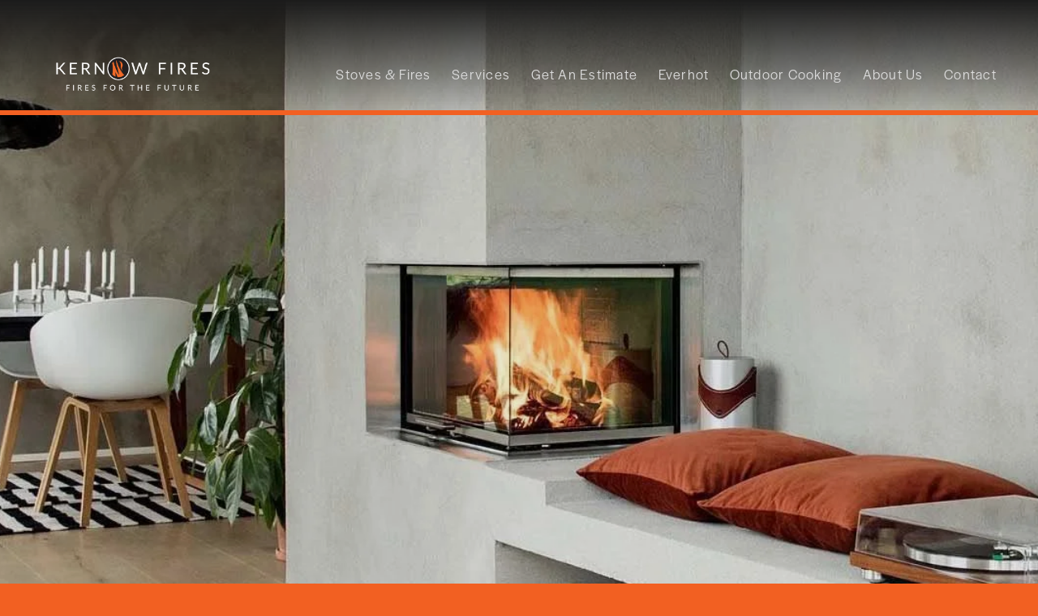

--- FILE ---
content_type: text/html;charset=utf-8
request_url: https://www.kernowfires.co.uk/rais-logburners-cornwall/
body_size: 71919
content:
<!doctype html>
<html xmlns:og="http://opengraphprotocol.org/schema/" xmlns:fb="http://www.facebook.com/2008/fbml" lang="en-GB"  >
  <head>
    <meta http-equiv="X-UA-Compatible" content="IE=edge,chrome=1">
    <meta name="viewport" content="width=device-width, initial-scale=1">
    <!-- This is Squarespace. --><!-- kernow-fires -->
<base href="">
<meta charset="utf-8" />
<title>Design Your Own Logburner With Rais &mdash; Kernow Fires</title>
<meta http-equiv="Accept-CH" content="Sec-CH-UA-Platform-Version, Sec-CH-UA-Model" /><link rel="icon" type="image/x-icon" href="https://images.squarespace-cdn.com/content/v1/66d19c8e8d403422b0769eb7/50de30f5-b2c9-4b33-8160-ce399fc4bba3/favicon.ico"/>
<link rel="canonical" href="https://www.kernowfires.co.uk/rais-logburners-cornwall"/>
<meta property="og:site_name" content="Kernow Fires"/>
<meta property="og:title" content="Design Your Own Logburner With Rais &mdash; Kernow Fires"/>
<meta property="og:url" content="https://www.kernowfires.co.uk/rais-logburners-cornwall"/>
<meta property="og:type" content="website"/>
<meta property="og:description" content="Rais offers options on handles, colours and finishes that allows you to create a beautifully engineered logburner with individual touches. Available frome Kernow Fires, Wadebridge"/>
<meta itemprop="name" content="Design Your Own Logburner With Rais — Kernow Fires"/>
<meta itemprop="url" content="https://www.kernowfires.co.uk/rais-logburners-cornwall"/>
<meta itemprop="description" content="Rais offers options on handles, colours and finishes that allows you to create a beautifully engineered logburner with individual touches. Available frome Kernow Fires, Wadebridge"/>
<meta name="twitter:title" content="Design Your Own Logburner With Rais — Kernow Fires"/>
<meta name="twitter:url" content="https://www.kernowfires.co.uk/rais-logburners-cornwall"/>
<meta name="twitter:card" content="summary"/>
<meta name="twitter:description" content="Rais offers options on handles, colours and finishes that allows you to create a beautifully engineered logburner with individual touches. Available frome Kernow Fires, Wadebridge"/>
<meta name="description" content="Rais offers options on handles, colours and finishes that allows you to 
create a beautifully engineered logburner with individual touches. 
Available frome Kernow Fires, Wadebridge" />
<link rel="preconnect" href="https://images.squarespace-cdn.com">
<link rel="preconnect" href="https://use.typekit.net" crossorigin>
<link rel="preconnect" href="https://p.typekit.net" crossorigin>
<script type="text/javascript" src="//use.typekit.net/ik/[base64].js" async fetchpriority="high" onload="try{Typekit.load();}catch(e){} document.documentElement.classList.remove('wf-loading');"></script>
<script>document.documentElement.classList.add('wf-loading')</script>
<style>@keyframes fonts-loading { 0%, 99% { color: transparent; } } html.wf-loading * { animation: fonts-loading 3s; }</style>
<link rel="preconnect" href="https://fonts.gstatic.com" crossorigin>
<link rel="stylesheet" href="https://fonts.googleapis.com/css2?family=Pontano+Sans:ital,wght@0,400;0,700"><script type="text/javascript" crossorigin="anonymous" defer="true" nomodule="nomodule" src="//assets.squarespace.com/@sqs/polyfiller/1.6/legacy.js"></script>
<script type="text/javascript" crossorigin="anonymous" defer="true" src="//assets.squarespace.com/@sqs/polyfiller/1.6/modern.js"></script>
<script type="text/javascript">SQUARESPACE_ROLLUPS = {};</script>
<script>(function(rollups, name) { if (!rollups[name]) { rollups[name] = {}; } rollups[name].js = ["//assets.squarespace.com/universal/scripts-compressed/extract-css-runtime-e2028f46e14125a9-min.en-US.js"]; })(SQUARESPACE_ROLLUPS, 'squarespace-extract_css_runtime');</script>
<script crossorigin="anonymous" src="//assets.squarespace.com/universal/scripts-compressed/extract-css-runtime-e2028f46e14125a9-min.en-US.js" defer ></script><script>(function(rollups, name) { if (!rollups[name]) { rollups[name] = {}; } rollups[name].js = ["//assets.squarespace.com/universal/scripts-compressed/extract-css-moment-js-vendor-6f2a1f6ec9a41489-min.en-US.js"]; })(SQUARESPACE_ROLLUPS, 'squarespace-extract_css_moment_js_vendor');</script>
<script crossorigin="anonymous" src="//assets.squarespace.com/universal/scripts-compressed/extract-css-moment-js-vendor-6f2a1f6ec9a41489-min.en-US.js" defer ></script><script>(function(rollups, name) { if (!rollups[name]) { rollups[name] = {}; } rollups[name].js = ["//assets.squarespace.com/universal/scripts-compressed/cldr-resource-pack-22ed584d99d9b83d-min.en-US.js"]; })(SQUARESPACE_ROLLUPS, 'squarespace-cldr_resource_pack');</script>
<script crossorigin="anonymous" src="//assets.squarespace.com/universal/scripts-compressed/cldr-resource-pack-22ed584d99d9b83d-min.en-US.js" defer ></script><script>(function(rollups, name) { if (!rollups[name]) { rollups[name] = {}; } rollups[name].js = ["//assets.squarespace.com/universal/scripts-compressed/common-vendors-stable-fbd854d40b0804b7-min.en-US.js"]; })(SQUARESPACE_ROLLUPS, 'squarespace-common_vendors_stable');</script>
<script crossorigin="anonymous" src="//assets.squarespace.com/universal/scripts-compressed/common-vendors-stable-fbd854d40b0804b7-min.en-US.js" defer ></script><script>(function(rollups, name) { if (!rollups[name]) { rollups[name] = {}; } rollups[name].js = ["//assets.squarespace.com/universal/scripts-compressed/common-vendors-ca5ce1a64a3152e7-min.en-US.js"]; })(SQUARESPACE_ROLLUPS, 'squarespace-common_vendors');</script>
<script crossorigin="anonymous" src="//assets.squarespace.com/universal/scripts-compressed/common-vendors-ca5ce1a64a3152e7-min.en-US.js" defer ></script><script>(function(rollups, name) { if (!rollups[name]) { rollups[name] = {}; } rollups[name].js = ["//assets.squarespace.com/universal/scripts-compressed/common-6cc3b3d38731e0dc-min.en-US.js"]; })(SQUARESPACE_ROLLUPS, 'squarespace-common');</script>
<script crossorigin="anonymous" src="//assets.squarespace.com/universal/scripts-compressed/common-6cc3b3d38731e0dc-min.en-US.js" defer ></script><script>(function(rollups, name) { if (!rollups[name]) { rollups[name] = {}; } rollups[name].js = ["//assets.squarespace.com/universal/scripts-compressed/commerce-e01f70fa2f008658-min.en-US.js"]; })(SQUARESPACE_ROLLUPS, 'squarespace-commerce');</script>
<script crossorigin="anonymous" src="//assets.squarespace.com/universal/scripts-compressed/commerce-e01f70fa2f008658-min.en-US.js" defer ></script><script>(function(rollups, name) { if (!rollups[name]) { rollups[name] = {}; } rollups[name].css = ["//assets.squarespace.com/universal/styles-compressed/commerce-d39519ad4c059802-min.en-US.css"]; })(SQUARESPACE_ROLLUPS, 'squarespace-commerce');</script>
<link rel="stylesheet" type="text/css" href="//assets.squarespace.com/universal/styles-compressed/commerce-d39519ad4c059802-min.en-US.css"><script>(function(rollups, name) { if (!rollups[name]) { rollups[name] = {}; } rollups[name].js = ["//assets.squarespace.com/universal/scripts-compressed/user-account-core-ea67c11a9369a4e1-min.en-US.js"]; })(SQUARESPACE_ROLLUPS, 'squarespace-user_account_core');</script>
<script crossorigin="anonymous" src="//assets.squarespace.com/universal/scripts-compressed/user-account-core-ea67c11a9369a4e1-min.en-US.js" defer ></script><script>(function(rollups, name) { if (!rollups[name]) { rollups[name] = {}; } rollups[name].css = ["//assets.squarespace.com/universal/styles-compressed/user-account-core-a6aa76ad471115e5-min.en-US.css"]; })(SQUARESPACE_ROLLUPS, 'squarespace-user_account_core');</script>
<link rel="stylesheet" type="text/css" href="//assets.squarespace.com/universal/styles-compressed/user-account-core-a6aa76ad471115e5-min.en-US.css"><script>(function(rollups, name) { if (!rollups[name]) { rollups[name] = {}; } rollups[name].js = ["//assets.squarespace.com/universal/scripts-compressed/performance-6c7058b44420b6db-min.en-US.js"]; })(SQUARESPACE_ROLLUPS, 'squarespace-performance');</script>
<script crossorigin="anonymous" src="//assets.squarespace.com/universal/scripts-compressed/performance-6c7058b44420b6db-min.en-US.js" defer ></script><script data-name="static-context">Static = window.Static || {}; Static.SQUARESPACE_CONTEXT = {"betaFeatureFlags":["campaigns_merch_state","marketing_landing_page","enable_modernized_pdp_m3_layout_data","marketing_automations","campaigns_discount_section_in_blasts","scripts_defer","pdp-site-styling-updates","new_stacked_index","member_areas_feature","section-sdk-plp-list-view-atc-button-enabled","form_block_first_last_name_required","nested_categories","i18n_beta_website_locales","contacts_and_campaigns_redesign","enable_form_submission_trigger","campaigns_new_image_layout_picker","campaigns_import_discounts","commerce-product-forms-rendering","campaigns_discount_section_in_automations","modernized-pdp-m2-enabled","override_block_styles","campaigns_thumbnail_layout","supports_versioned_template_assets"],"facebookAppId":"314192535267336","facebookApiVersion":"v6.0","rollups":{"squarespace-announcement-bar":{"js":"//assets.squarespace.com/universal/scripts-compressed/announcement-bar-92ab1c4891022f1d-min.en-US.js"},"squarespace-audio-player":{"css":"//assets.squarespace.com/universal/styles-compressed/audio-player-b05f5197a871c566-min.en-US.css","js":"//assets.squarespace.com/universal/scripts-compressed/audio-player-48b2ef79cf1c7ffb-min.en-US.js"},"squarespace-blog-collection-list":{"css":"//assets.squarespace.com/universal/styles-compressed/blog-collection-list-b4046463b72f34e2-min.en-US.css","js":"//assets.squarespace.com/universal/scripts-compressed/blog-collection-list-f78db80fc1cd6fce-min.en-US.js"},"squarespace-calendar-block-renderer":{"css":"//assets.squarespace.com/universal/styles-compressed/calendar-block-renderer-b72d08ba4421f5a0-min.en-US.css","js":"//assets.squarespace.com/universal/scripts-compressed/calendar-block-renderer-550530d9b21148ea-min.en-US.js"},"squarespace-chartjs-helpers":{"css":"//assets.squarespace.com/universal/styles-compressed/chartjs-helpers-96b256171ee039c1-min.en-US.css","js":"//assets.squarespace.com/universal/scripts-compressed/chartjs-helpers-4fd57f343946d08e-min.en-US.js"},"squarespace-comments":{"css":"//assets.squarespace.com/universal/styles-compressed/comments-6de68efdfb98e13b-min.en-US.css","js":"//assets.squarespace.com/universal/scripts-compressed/comments-c82e035c246c9f7a-min.en-US.js"},"squarespace-custom-css-popup":{"css":"//assets.squarespace.com/universal/styles-compressed/custom-css-popup-fcd7c49bd3d86599-min.en-US.css","js":"//assets.squarespace.com/universal/scripts-compressed/custom-css-popup-e9280ebb23a7c852-min.en-US.js"},"squarespace-dialog":{"css":"//assets.squarespace.com/universal/styles-compressed/dialog-f9093f2d526b94df-min.en-US.css","js":"//assets.squarespace.com/universal/scripts-compressed/dialog-2f49dc76926f092e-min.en-US.js"},"squarespace-events-collection":{"css":"//assets.squarespace.com/universal/styles-compressed/events-collection-b72d08ba4421f5a0-min.en-US.css","js":"//assets.squarespace.com/universal/scripts-compressed/events-collection-3e7891c6b5666deb-min.en-US.js"},"squarespace-form-rendering-utils":{"js":"//assets.squarespace.com/universal/scripts-compressed/form-rendering-utils-73697cee8ecb0b8c-min.en-US.js"},"squarespace-forms":{"css":"//assets.squarespace.com/universal/styles-compressed/forms-0afd3c6ac30bbab1-min.en-US.css","js":"//assets.squarespace.com/universal/scripts-compressed/forms-2d09c3f5449a7594-min.en-US.js"},"squarespace-gallery-collection-list":{"css":"//assets.squarespace.com/universal/styles-compressed/gallery-collection-list-b4046463b72f34e2-min.en-US.css","js":"//assets.squarespace.com/universal/scripts-compressed/gallery-collection-list-07747667a3187b76-min.en-US.js"},"squarespace-image-zoom":{"css":"//assets.squarespace.com/universal/styles-compressed/image-zoom-b4046463b72f34e2-min.en-US.css","js":"//assets.squarespace.com/universal/scripts-compressed/image-zoom-60c18dc5f8f599ea-min.en-US.js"},"squarespace-pinterest":{"css":"//assets.squarespace.com/universal/styles-compressed/pinterest-b4046463b72f34e2-min.en-US.css","js":"//assets.squarespace.com/universal/scripts-compressed/pinterest-95bcbc1cf54446d6-min.en-US.js"},"squarespace-popup-overlay":{"css":"//assets.squarespace.com/universal/styles-compressed/popup-overlay-b742b752f5880972-min.en-US.css","js":"//assets.squarespace.com/universal/scripts-compressed/popup-overlay-8991e64cae120c67-min.en-US.js"},"squarespace-product-quick-view":{"css":"//assets.squarespace.com/universal/styles-compressed/product-quick-view-da3f631e5a2b9554-min.en-US.css","js":"//assets.squarespace.com/universal/scripts-compressed/product-quick-view-2583e2e1119ce7d2-min.en-US.js"},"squarespace-products-collection-item-v2":{"css":"//assets.squarespace.com/universal/styles-compressed/products-collection-item-v2-b4046463b72f34e2-min.en-US.css","js":"//assets.squarespace.com/universal/scripts-compressed/products-collection-item-v2-e3a3f101748fca6e-min.en-US.js"},"squarespace-products-collection-list-v2":{"css":"//assets.squarespace.com/universal/styles-compressed/products-collection-list-v2-b4046463b72f34e2-min.en-US.css","js":"//assets.squarespace.com/universal/scripts-compressed/products-collection-list-v2-eedc544f4cc56af4-min.en-US.js"},"squarespace-search-page":{"css":"//assets.squarespace.com/universal/styles-compressed/search-page-90a67fc09b9b32c6-min.en-US.css","js":"//assets.squarespace.com/universal/scripts-compressed/search-page-0ff0e020ab1fa1a7-min.en-US.js"},"squarespace-search-preview":{"js":"//assets.squarespace.com/universal/scripts-compressed/search-preview-0cd39e3057f784ac-min.en-US.js"},"squarespace-simple-liking":{"css":"//assets.squarespace.com/universal/styles-compressed/simple-liking-701bf8bbc05ec6aa-min.en-US.css","js":"//assets.squarespace.com/universal/scripts-compressed/simple-liking-c63bf8989a1c119a-min.en-US.js"},"squarespace-social-buttons":{"css":"//assets.squarespace.com/universal/styles-compressed/social-buttons-95032e5fa98e47a5-min.en-US.css","js":"//assets.squarespace.com/universal/scripts-compressed/social-buttons-0d3103d68d9577b7-min.en-US.js"},"squarespace-tourdates":{"css":"//assets.squarespace.com/universal/styles-compressed/tourdates-b4046463b72f34e2-min.en-US.css","js":"//assets.squarespace.com/universal/scripts-compressed/tourdates-6935a85e44fbeb38-min.en-US.js"},"squarespace-website-overlays-manager":{"css":"//assets.squarespace.com/universal/styles-compressed/website-overlays-manager-07ea5a4e004e6710-min.en-US.css","js":"//assets.squarespace.com/universal/scripts-compressed/website-overlays-manager-70d38206948bb16f-min.en-US.js"}},"pageType":2,"website":{"id":"66d19c8e8d403422b0769eb7","identifier":"kernow-fires","websiteType":4,"contentModifiedOn":1769519508465,"cloneable":false,"hasBeenCloneable":false,"siteStatus":{},"language":"en-GB","translationLocale":"en-US","formattingLocale":"en-GB","timeZone":"Europe/London","machineTimeZoneOffset":0,"timeZoneOffset":0,"timeZoneAbbr":"GMT","siteTitle":"Kernow Fires","fullSiteTitle":"Design Your Own Logburner With Rais \u2014 Kernow Fires","location":{},"logoImageId":"66d19f2f41591702bc1cfee1","shareButtonOptions":{"7":true,"6":true,"2":true,"1":true,"3":true,"4":true,"8":true},"logoImageUrl":"//images.squarespace-cdn.com/content/v1/66d19c8e8d403422b0769eb7/c93f79a5-3b9a-473e-ba24-4ea13613750b/LOGO+WHITE+MASTER.png","authenticUrl":"https://www.kernowfires.co.uk","internalUrl":"https://kernow-fires.squarespace.com","baseUrl":"https://www.kernowfires.co.uk","primaryDomain":"www.kernowfires.co.uk","sslSetting":3,"isHstsEnabled":true,"socialAccounts":[{"serviceId":64,"screenname":"Instagram","addedOn":1725013134463,"profileUrl":"https://www.instagram.com/kernowfires/","iconEnabled":true,"serviceName":"instagram-unauth"},{"serviceId":60,"screenname":"Facebook","addedOn":1725013134470,"profileUrl":"https://www.facebook.com/KernowFires/","iconEnabled":true,"serviceName":"facebook-unauth"}],"typekitId":"","statsMigrated":false,"imageMetadataProcessingEnabled":false,"screenshotId":"4f2b62a865903ac68961ad5ddc1a95438d346a3c2a64d53c55660d3695dd883c","captchaSettings":{"siteKey":"","enabledForDonations":false},"showOwnerLogin":false},"websiteSettings":{"id":"66d19c8e8d403422b0769eba","websiteId":"66d19c8e8d403422b0769eb7","subjects":[],"country":"GB","state":"ENG","simpleLikingEnabled":true,"mobileInfoBarSettings":{"isContactEmailEnabled":false,"isContactPhoneNumberEnabled":false,"isLocationEnabled":false,"isBusinessHoursEnabled":false},"announcementBarSettings":{"style":2,"text":"<p data-rte-preserve-empty=\"true\" style=\"white-space:pre-wrap;\">Everhot Sale Demo With Matt Wadsworth - Saturday 31st January- Sign Up For Free Tickets Now- Spaces Limited</p>","clickthroughUrl":{"url":"/everhot-events","newWindow":false}},"popupOverlaySettings":{"style":2,"showOnScroll":true,"scrollPercentage":25,"showOnTimer":true,"timerDelay":5000,"showUntilSignup":false,"displayFrequency":1,"enableMobile":true,"enabledPages":["66ec3b80f62c5e46fa7756df","66f1815feb1e5e2fffd1b894","66f2be1f281dbd0edf6496e4","66f29c1a45e76252411f4781","66f2b5d773bab06050677cb7","67acc94e4bb8c414ddb60fc2","66fd4a33c23f9115192ea602","66fd6a3bf140026189b98bab","68c58de29cbc4054234c7c08","66d19d10be1dcd42cfaac3d5","68df8d6c1d218a4cd634c135","68df8d007a36511997afb48e","68df8a4c7150ab7c972efed3","67ffcb81697fe9379f064632","66f289e061d0d84ae268b158","67f7a5826b545e71e842002c","67f8e6e8a7629a72ccf34b16","67f8ea7ff8a7eb07fe40c3de","67f8ed692296c14f32ff6e46","67f7cbe2f30cbd4c4ef1071c","67f8f086b642330cd072d480","67fbbddba0a9500d06dd9b96","67fbc18148b28e29b5c16806","685051a8861e29688ae967e4","6850418e3b1d2014a166135d","66f148953dd8d050552b6a15","670fe592576596060024d6bb","678502bd4f17b43105b7f2e3","670fdb0a11747304be5d46cb","68a314f359bf331c2c1aeefa","670fad78cac10d3b7a44eabc","6724d720529d4f1cd386f5ec","66e0047993e81e08c87b902b"],"showOnAllPages":false,"version":2},"commentLikesAllowed":true,"commentAnonAllowed":true,"commentThreaded":true,"commentApprovalRequired":false,"commentAvatarsOn":true,"commentSortType":2,"commentFlagThreshold":0,"commentFlagsAllowed":true,"commentEnableByDefault":true,"commentDisableAfterDaysDefault":0,"disqusShortname":"","commentsEnabled":false,"businessHours":{},"storeSettings":{"returnPolicy":null,"termsOfService":null,"privacyPolicy":null,"expressCheckout":false,"continueShoppingLinkUrl":"/","useLightCart":false,"showNoteField":false,"shippingCountryDefaultValue":"GB","billToShippingDefaultValue":false,"showShippingPhoneNumber":true,"isShippingPhoneRequired":false,"showBillingPhoneNumber":true,"isBillingPhoneRequired":false,"currenciesSupported":["USD","ARS","AUD","BRL","CAD","CHF","COP","CZK","DKK","EUR","GBP","HKD","IDR","ILS","INR","JPY","MXN","MYR","NOK","NZD","PHP","PLN","RUB","SEK","SGD","THB","ZAR"],"defaultCurrency":"GBP","selectedCurrency":"GBP","measurementStandard":1,"showCustomCheckoutForm":false,"checkoutPageMarketingOptInEnabled":true,"enableMailingListOptInByDefault":false,"sameAsRetailLocation":false,"merchandisingSettings":{"scarcityEnabledOnProductItems":false,"scarcityEnabledOnProductBlocks":false,"scarcityMessageType":"DEFAULT_SCARCITY_MESSAGE","scarcityThreshold":10,"multipleQuantityAllowedForServices":true,"restockNotificationsEnabled":false,"restockNotificationsSuccessText":"","restockNotificationsMailingListSignUpEnabled":false,"relatedProductsEnabled":false,"relatedProductsOrdering":"random","soldOutVariantsDropdownDisabled":false,"productComposerOptedIn":false,"productComposerABTestOptedOut":false,"productReviewsEnabled":false},"minimumOrderSubtotalEnabled":false,"minimumOrderSubtotal":{"currency":"GBP","value":"0.00"},"addToCartConfirmationType":2,"isLive":true,"multipleQuantityAllowedForServices":true},"useEscapeKeyToLogin":false,"ssBadgeType":1,"ssBadgePosition":4,"ssBadgeVisibility":1,"ssBadgeDevices":1,"pinterestOverlayOptions":{"mode":"disabled"},"userAccountsSettings":{"loginAllowed":true,"signupAllowed":true}},"cookieSettings":{"isCookieBannerEnabled":true,"isRestrictiveCookiePolicyEnabled":true,"cookieBannerText":"<p data-rte-preserve-empty=\"true\" style=\"white-space:pre-wrap;\">Select \u201CAccept all\u201D to agree to our use of cookies and similar technologies to enhance your browsing experience, security, analytics and customisation. Select \u201DManage cookies\u201D to make more choices or opt out.</p>","cookieBannerThemeName":"dark","cookieBannerPosition":"BOTTOM","cookieBannerCtaText":"Accept all","cookieBannerAcceptType":"OPT_IN","cookieBannerOptOutCtaText":"Decline all","cookieBannerHasOptOut":true,"cookieBannerHasManageCookies":true,"cookieBannerManageCookiesLabel":"Manage cookies","cookieBannerSavedPreferencesText":"Cookie Preferences","cookieBannerSavedPreferencesLayout":"SUB_FOOTER"},"websiteCloneable":false,"collection":{"title":"Rais Logburners Cornwall","id":"670fe592576596060024d6bb","fullUrl":"/rais-logburners-cornwall","type":10,"permissionType":1},"subscribed":false,"appDomain":"squarespace.com","templateTweakable":true,"tweakJSON":{"form-use-theme-colors":"true","header-logo-height":"50px","header-mobile-logo-max-height":"53px","header-vert-padding":"2vw","header-width":"Inset","maxPageWidth":"1400px","mobile-header-vert-padding":"6vw","pagePadding":"4vw","tweak-blog-alternating-side-by-side-image-aspect-ratio":"1:1 Square","tweak-blog-alternating-side-by-side-image-spacing":"6%","tweak-blog-alternating-side-by-side-meta-spacing":"20px","tweak-blog-alternating-side-by-side-primary-meta":"Categories","tweak-blog-alternating-side-by-side-read-more-spacing":"20px","tweak-blog-alternating-side-by-side-secondary-meta":"Date","tweak-blog-basic-grid-columns":"3","tweak-blog-basic-grid-image-aspect-ratio":"3:2 Standard","tweak-blog-basic-grid-image-spacing":"35px","tweak-blog-basic-grid-meta-spacing":"25px","tweak-blog-basic-grid-primary-meta":"Categories","tweak-blog-basic-grid-read-more-spacing":"20px","tweak-blog-basic-grid-secondary-meta":"Date","tweak-blog-item-custom-width":"50","tweak-blog-item-show-author-profile":"false","tweak-blog-item-width":"Medium","tweak-blog-masonry-columns":"2","tweak-blog-masonry-horizontal-spacing":"30px","tweak-blog-masonry-image-spacing":"20px","tweak-blog-masonry-meta-spacing":"20px","tweak-blog-masonry-primary-meta":"Categories","tweak-blog-masonry-read-more-spacing":"20px","tweak-blog-masonry-secondary-meta":"Date","tweak-blog-masonry-vertical-spacing":"30px","tweak-blog-side-by-side-image-aspect-ratio":"1:1 Square","tweak-blog-side-by-side-image-spacing":"6%","tweak-blog-side-by-side-meta-spacing":"20px","tweak-blog-side-by-side-primary-meta":"Categories","tweak-blog-side-by-side-read-more-spacing":"20px","tweak-blog-side-by-side-secondary-meta":"Date","tweak-blog-single-column-image-spacing":"50px","tweak-blog-single-column-meta-spacing":"30px","tweak-blog-single-column-primary-meta":"Categories","tweak-blog-single-column-read-more-spacing":"15px","tweak-blog-single-column-secondary-meta":"Date","tweak-events-stacked-show-thumbnails":"true","tweak-events-stacked-thumbnail-size":"3:2 Standard","tweak-fixed-header":"false","tweak-fixed-header-style":"Basic","tweak-global-animations-animation-curve":"ease","tweak-global-animations-animation-delay":"0.6s","tweak-global-animations-animation-duration":"0.60s","tweak-global-animations-animation-style":"fade","tweak-global-animations-animation-type":"none","tweak-global-animations-complexity-level":"detailed","tweak-global-animations-enabled":"false","tweak-portfolio-grid-basic-custom-height":"50","tweak-portfolio-grid-overlay-custom-height":"50","tweak-portfolio-hover-follow-acceleration":"10%","tweak-portfolio-hover-follow-animation-duration":"Fast","tweak-portfolio-hover-follow-animation-type":"Fade","tweak-portfolio-hover-follow-delimiter":"Bullet","tweak-portfolio-hover-follow-front":"false","tweak-portfolio-hover-follow-layout":"Inline","tweak-portfolio-hover-follow-size":"50","tweak-portfolio-hover-follow-text-spacing-x":"1.5","tweak-portfolio-hover-follow-text-spacing-y":"1.5","tweak-portfolio-hover-static-animation-duration":"Fast","tweak-portfolio-hover-static-animation-type":"Fade","tweak-portfolio-hover-static-delimiter":"Hyphen","tweak-portfolio-hover-static-front":"true","tweak-portfolio-hover-static-layout":"Inline","tweak-portfolio-hover-static-size":"50","tweak-portfolio-hover-static-text-spacing-x":"1.5","tweak-portfolio-hover-static-text-spacing-y":"1.5","tweak-portfolio-index-background-animation-duration":"Medium","tweak-portfolio-index-background-animation-type":"Fade","tweak-portfolio-index-background-custom-height":"50","tweak-portfolio-index-background-delimiter":"None","tweak-portfolio-index-background-height":"Large","tweak-portfolio-index-background-horizontal-alignment":"Center","tweak-portfolio-index-background-link-format":"Stacked","tweak-portfolio-index-background-persist":"false","tweak-portfolio-index-background-vertical-alignment":"Middle","tweak-portfolio-index-background-width":"Full","tweak-transparent-header":"true"},"templateId":"5c5a519771c10ba3470d8101","templateVersion":"7.1","pageFeatures":[1,2,4],"gmRenderKey":"QUl6YVN5Q0JUUk9xNkx1dkZfSUUxcjQ2LVQ0QWVUU1YtMGQ3bXk4","templateScriptsRootUrl":"https://static1.squarespace.com/static/vta/5c5a519771c10ba3470d8101/scripts/","impersonatedSession":false,"tzData":{"zones":[[0,"EU","GMT/BST",null]],"rules":{"EU":[[1981,"max",null,"Mar","lastSun","1:00u","1:00","S"],[1996,"max",null,"Oct","lastSun","1:00u","0",null]]}},"showAnnouncementBar":true,"recaptchaEnterpriseContext":{"recaptchaEnterpriseSiteKey":"6LdDFQwjAAAAAPigEvvPgEVbb7QBm-TkVJdDTlAv"},"i18nContext":{"timeZoneData":{"id":"Europe/London","name":"Greenwich Mean Time"}},"env":"PRODUCTION","visitorFormContext":{"formFieldFormats":{"initialPhoneFormat":{"id":0,"type":"PHONE_NUMBER","country":"GB","labelLocale":"en-US","fields":[{"type":"FIELD","label":"1","identifier":"1","length":4,"required":false,"metadata":{}},{"type":"SEPARATOR","label":" ","identifier":"Space","length":0,"required":false,"metadata":{}},{"type":"FIELD","label":"2","identifier":"2","length":16,"required":false,"metadata":{}}]},"initialNameOrder":"GIVEN_FIRST","initialAddressFormat":{"id":0,"type":"ADDRESS","country":"GB","labelLocale":"en","fields":[{"type":"FIELD","label":"Address Line 1","identifier":"Line1","length":0,"required":true,"metadata":{"autocomplete":"address-line1"}},{"type":"SEPARATOR","label":"\n","identifier":"Newline","length":0,"required":false,"metadata":{}},{"type":"FIELD","label":"Address Line 2","identifier":"Line2","length":0,"required":false,"metadata":{"autocomplete":"address-line2"}},{"type":"SEPARATOR","label":"\n","identifier":"Newline","length":0,"required":false,"metadata":{}},{"type":"FIELD","label":"City / Town","identifier":"City","length":0,"required":true,"metadata":{"autocomplete":"address-level1"}},{"type":"SEPARATOR","label":"\n","identifier":"Newline","length":0,"required":false,"metadata":{}},{"type":"FIELD","label":"Postcode","identifier":"Zip","length":0,"required":true,"metadata":{"autocomplete":"postal-code"}}]},"countries":[{"name":"Afghanistan","code":"AF","phoneCode":"+93"},{"name":"\u00C5land Islands","code":"AX","phoneCode":"+358"},{"name":"Albania","code":"AL","phoneCode":"+355"},{"name":"Algeria","code":"DZ","phoneCode":"+213"},{"name":"American Samoa","code":"AS","phoneCode":"+1"},{"name":"Andorra","code":"AD","phoneCode":"+376"},{"name":"Angola","code":"AO","phoneCode":"+244"},{"name":"Anguilla","code":"AI","phoneCode":"+1"},{"name":"Antigua & Barbuda","code":"AG","phoneCode":"+1"},{"name":"Argentina","code":"AR","phoneCode":"+54"},{"name":"Armenia","code":"AM","phoneCode":"+374"},{"name":"Aruba","code":"AW","phoneCode":"+297"},{"name":"Ascension Island","code":"AC","phoneCode":"+247"},{"name":"Australia","code":"AU","phoneCode":"+61"},{"name":"Austria","code":"AT","phoneCode":"+43"},{"name":"Azerbaijan","code":"AZ","phoneCode":"+994"},{"name":"Bahamas","code":"BS","phoneCode":"+1"},{"name":"Bahrain","code":"BH","phoneCode":"+973"},{"name":"Bangladesh","code":"BD","phoneCode":"+880"},{"name":"Barbados","code":"BB","phoneCode":"+1"},{"name":"Belarus","code":"BY","phoneCode":"+375"},{"name":"Belgium","code":"BE","phoneCode":"+32"},{"name":"Belize","code":"BZ","phoneCode":"+501"},{"name":"Benin","code":"BJ","phoneCode":"+229"},{"name":"Bermuda","code":"BM","phoneCode":"+1"},{"name":"Bhutan","code":"BT","phoneCode":"+975"},{"name":"Bolivia","code":"BO","phoneCode":"+591"},{"name":"Bosnia & Herzegovina","code":"BA","phoneCode":"+387"},{"name":"Botswana","code":"BW","phoneCode":"+267"},{"name":"Brazil","code":"BR","phoneCode":"+55"},{"name":"British Indian Ocean Territory","code":"IO","phoneCode":"+246"},{"name":"British Virgin Islands","code":"VG","phoneCode":"+1"},{"name":"Brunei","code":"BN","phoneCode":"+673"},{"name":"Bulgaria","code":"BG","phoneCode":"+359"},{"name":"Burkina Faso","code":"BF","phoneCode":"+226"},{"name":"Burundi","code":"BI","phoneCode":"+257"},{"name":"Cambodia","code":"KH","phoneCode":"+855"},{"name":"Cameroon","code":"CM","phoneCode":"+237"},{"name":"Canada","code":"CA","phoneCode":"+1"},{"name":"Cape Verde","code":"CV","phoneCode":"+238"},{"name":"Caribbean Netherlands","code":"BQ","phoneCode":"+599"},{"name":"Cayman Islands","code":"KY","phoneCode":"+1"},{"name":"Central African Republic","code":"CF","phoneCode":"+236"},{"name":"Chad","code":"TD","phoneCode":"+235"},{"name":"Chile","code":"CL","phoneCode":"+56"},{"name":"China","code":"CN","phoneCode":"+86"},{"name":"Christmas Island","code":"CX","phoneCode":"+61"},{"name":"Cocos (Keeling) Islands","code":"CC","phoneCode":"+61"},{"name":"Colombia","code":"CO","phoneCode":"+57"},{"name":"Comoros","code":"KM","phoneCode":"+269"},{"name":"Congo - Brazzaville","code":"CG","phoneCode":"+242"},{"name":"Congo - Kinshasa","code":"CD","phoneCode":"+243"},{"name":"Cook Islands","code":"CK","phoneCode":"+682"},{"name":"Costa Rica","code":"CR","phoneCode":"+506"},{"name":"C\u00F4te d\u2019Ivoire","code":"CI","phoneCode":"+225"},{"name":"Croatia","code":"HR","phoneCode":"+385"},{"name":"Cuba","code":"CU","phoneCode":"+53"},{"name":"Cura\u00E7ao","code":"CW","phoneCode":"+599"},{"name":"Cyprus","code":"CY","phoneCode":"+357"},{"name":"Czechia","code":"CZ","phoneCode":"+420"},{"name":"Denmark","code":"DK","phoneCode":"+45"},{"name":"Djibouti","code":"DJ","phoneCode":"+253"},{"name":"Dominica","code":"DM","phoneCode":"+1"},{"name":"Dominican Republic","code":"DO","phoneCode":"+1"},{"name":"Ecuador","code":"EC","phoneCode":"+593"},{"name":"Egypt","code":"EG","phoneCode":"+20"},{"name":"El Salvador","code":"SV","phoneCode":"+503"},{"name":"Equatorial Guinea","code":"GQ","phoneCode":"+240"},{"name":"Eritrea","code":"ER","phoneCode":"+291"},{"name":"Estonia","code":"EE","phoneCode":"+372"},{"name":"Eswatini","code":"SZ","phoneCode":"+268"},{"name":"Ethiopia","code":"ET","phoneCode":"+251"},{"name":"Falkland Islands","code":"FK","phoneCode":"+500"},{"name":"Faroe Islands","code":"FO","phoneCode":"+298"},{"name":"Fiji","code":"FJ","phoneCode":"+679"},{"name":"Finland","code":"FI","phoneCode":"+358"},{"name":"France","code":"FR","phoneCode":"+33"},{"name":"French Guiana","code":"GF","phoneCode":"+594"},{"name":"French Polynesia","code":"PF","phoneCode":"+689"},{"name":"Gabon","code":"GA","phoneCode":"+241"},{"name":"Gambia","code":"GM","phoneCode":"+220"},{"name":"Georgia","code":"GE","phoneCode":"+995"},{"name":"Germany","code":"DE","phoneCode":"+49"},{"name":"Ghana","code":"GH","phoneCode":"+233"},{"name":"Gibraltar","code":"GI","phoneCode":"+350"},{"name":"Greece","code":"GR","phoneCode":"+30"},{"name":"Greenland","code":"GL","phoneCode":"+299"},{"name":"Grenada","code":"GD","phoneCode":"+1"},{"name":"Guadeloupe","code":"GP","phoneCode":"+590"},{"name":"Guam","code":"GU","phoneCode":"+1"},{"name":"Guatemala","code":"GT","phoneCode":"+502"},{"name":"Guernsey","code":"GG","phoneCode":"+44"},{"name":"Guinea","code":"GN","phoneCode":"+224"},{"name":"Guinea-Bissau","code":"GW","phoneCode":"+245"},{"name":"Guyana","code":"GY","phoneCode":"+592"},{"name":"Haiti","code":"HT","phoneCode":"+509"},{"name":"Honduras","code":"HN","phoneCode":"+504"},{"name":"Hong Kong SAR China","code":"HK","phoneCode":"+852"},{"name":"Hungary","code":"HU","phoneCode":"+36"},{"name":"Iceland","code":"IS","phoneCode":"+354"},{"name":"India","code":"IN","phoneCode":"+91"},{"name":"Indonesia","code":"ID","phoneCode":"+62"},{"name":"Iran","code":"IR","phoneCode":"+98"},{"name":"Iraq","code":"IQ","phoneCode":"+964"},{"name":"Ireland","code":"IE","phoneCode":"+353"},{"name":"Isle of Man","code":"IM","phoneCode":"+44"},{"name":"Israel","code":"IL","phoneCode":"+972"},{"name":"Italy","code":"IT","phoneCode":"+39"},{"name":"Jamaica","code":"JM","phoneCode":"+1"},{"name":"Japan","code":"JP","phoneCode":"+81"},{"name":"Jersey","code":"JE","phoneCode":"+44"},{"name":"Jordan","code":"JO","phoneCode":"+962"},{"name":"Kazakhstan","code":"KZ","phoneCode":"+7"},{"name":"Kenya","code":"KE","phoneCode":"+254"},{"name":"Kiribati","code":"KI","phoneCode":"+686"},{"name":"Kosovo","code":"XK","phoneCode":"+383"},{"name":"Kuwait","code":"KW","phoneCode":"+965"},{"name":"Kyrgyzstan","code":"KG","phoneCode":"+996"},{"name":"Laos","code":"LA","phoneCode":"+856"},{"name":"Latvia","code":"LV","phoneCode":"+371"},{"name":"Lebanon","code":"LB","phoneCode":"+961"},{"name":"Lesotho","code":"LS","phoneCode":"+266"},{"name":"Liberia","code":"LR","phoneCode":"+231"},{"name":"Libya","code":"LY","phoneCode":"+218"},{"name":"Liechtenstein","code":"LI","phoneCode":"+423"},{"name":"Lithuania","code":"LT","phoneCode":"+370"},{"name":"Luxembourg","code":"LU","phoneCode":"+352"},{"name":"Macao SAR China","code":"MO","phoneCode":"+853"},{"name":"Madagascar","code":"MG","phoneCode":"+261"},{"name":"Malawi","code":"MW","phoneCode":"+265"},{"name":"Malaysia","code":"MY","phoneCode":"+60"},{"name":"Maldives","code":"MV","phoneCode":"+960"},{"name":"Mali","code":"ML","phoneCode":"+223"},{"name":"Malta","code":"MT","phoneCode":"+356"},{"name":"Marshall Islands","code":"MH","phoneCode":"+692"},{"name":"Martinique","code":"MQ","phoneCode":"+596"},{"name":"Mauritania","code":"MR","phoneCode":"+222"},{"name":"Mauritius","code":"MU","phoneCode":"+230"},{"name":"Mayotte","code":"YT","phoneCode":"+262"},{"name":"Mexico","code":"MX","phoneCode":"+52"},{"name":"Micronesia","code":"FM","phoneCode":"+691"},{"name":"Moldova","code":"MD","phoneCode":"+373"},{"name":"Monaco","code":"MC","phoneCode":"+377"},{"name":"Mongolia","code":"MN","phoneCode":"+976"},{"name":"Montenegro","code":"ME","phoneCode":"+382"},{"name":"Montserrat","code":"MS","phoneCode":"+1"},{"name":"Morocco","code":"MA","phoneCode":"+212"},{"name":"Mozambique","code":"MZ","phoneCode":"+258"},{"name":"Myanmar (Burma)","code":"MM","phoneCode":"+95"},{"name":"Namibia","code":"NA","phoneCode":"+264"},{"name":"Nauru","code":"NR","phoneCode":"+674"},{"name":"Nepal","code":"NP","phoneCode":"+977"},{"name":"Netherlands","code":"NL","phoneCode":"+31"},{"name":"New Caledonia","code":"NC","phoneCode":"+687"},{"name":"New Zealand","code":"NZ","phoneCode":"+64"},{"name":"Nicaragua","code":"NI","phoneCode":"+505"},{"name":"Niger","code":"NE","phoneCode":"+227"},{"name":"Nigeria","code":"NG","phoneCode":"+234"},{"name":"Niue","code":"NU","phoneCode":"+683"},{"name":"Norfolk Island","code":"NF","phoneCode":"+672"},{"name":"Northern Mariana Islands","code":"MP","phoneCode":"+1"},{"name":"North Korea","code":"KP","phoneCode":"+850"},{"name":"North Macedonia","code":"MK","phoneCode":"+389"},{"name":"Norway","code":"NO","phoneCode":"+47"},{"name":"Oman","code":"OM","phoneCode":"+968"},{"name":"Pakistan","code":"PK","phoneCode":"+92"},{"name":"Palau","code":"PW","phoneCode":"+680"},{"name":"Palestinian Territories","code":"PS","phoneCode":"+970"},{"name":"Panama","code":"PA","phoneCode":"+507"},{"name":"Papua New Guinea","code":"PG","phoneCode":"+675"},{"name":"Paraguay","code":"PY","phoneCode":"+595"},{"name":"Peru","code":"PE","phoneCode":"+51"},{"name":"Philippines","code":"PH","phoneCode":"+63"},{"name":"Poland","code":"PL","phoneCode":"+48"},{"name":"Portugal","code":"PT","phoneCode":"+351"},{"name":"Puerto Rico","code":"PR","phoneCode":"+1"},{"name":"Qatar","code":"QA","phoneCode":"+974"},{"name":"R\u00E9union","code":"RE","phoneCode":"+262"},{"name":"Romania","code":"RO","phoneCode":"+40"},{"name":"Russia","code":"RU","phoneCode":"+7"},{"name":"Rwanda","code":"RW","phoneCode":"+250"},{"name":"Samoa","code":"WS","phoneCode":"+685"},{"name":"San Marino","code":"SM","phoneCode":"+378"},{"name":"S\u00E3o Tom\u00E9 & Pr\u00EDncipe","code":"ST","phoneCode":"+239"},{"name":"Saudi Arabia","code":"SA","phoneCode":"+966"},{"name":"Senegal","code":"SN","phoneCode":"+221"},{"name":"Serbia","code":"RS","phoneCode":"+381"},{"name":"Seychelles","code":"SC","phoneCode":"+248"},{"name":"Sierra Leone","code":"SL","phoneCode":"+232"},{"name":"Singapore","code":"SG","phoneCode":"+65"},{"name":"Sint Maarten","code":"SX","phoneCode":"+1"},{"name":"Slovakia","code":"SK","phoneCode":"+421"},{"name":"Slovenia","code":"SI","phoneCode":"+386"},{"name":"Solomon Islands","code":"SB","phoneCode":"+677"},{"name":"Somalia","code":"SO","phoneCode":"+252"},{"name":"South Africa","code":"ZA","phoneCode":"+27"},{"name":"South Korea","code":"KR","phoneCode":"+82"},{"name":"South Sudan","code":"SS","phoneCode":"+211"},{"name":"Spain","code":"ES","phoneCode":"+34"},{"name":"Sri Lanka","code":"LK","phoneCode":"+94"},{"name":"St. Barth\u00E9lemy","code":"BL","phoneCode":"+590"},{"name":"St. Helena","code":"SH","phoneCode":"+290"},{"name":"St. Kitts & Nevis","code":"KN","phoneCode":"+1"},{"name":"St. Lucia","code":"LC","phoneCode":"+1"},{"name":"St. Martin","code":"MF","phoneCode":"+590"},{"name":"St. Pierre & Miquelon","code":"PM","phoneCode":"+508"},{"name":"St. Vincent & Grenadines","code":"VC","phoneCode":"+1"},{"name":"Sudan","code":"SD","phoneCode":"+249"},{"name":"Suriname","code":"SR","phoneCode":"+597"},{"name":"Svalbard & Jan Mayen","code":"SJ","phoneCode":"+47"},{"name":"Sweden","code":"SE","phoneCode":"+46"},{"name":"Switzerland","code":"CH","phoneCode":"+41"},{"name":"Syria","code":"SY","phoneCode":"+963"},{"name":"Taiwan","code":"TW","phoneCode":"+886"},{"name":"Tajikistan","code":"TJ","phoneCode":"+992"},{"name":"Tanzania","code":"TZ","phoneCode":"+255"},{"name":"Thailand","code":"TH","phoneCode":"+66"},{"name":"Timor-Leste","code":"TL","phoneCode":"+670"},{"name":"Togo","code":"TG","phoneCode":"+228"},{"name":"Tokelau","code":"TK","phoneCode":"+690"},{"name":"Tonga","code":"TO","phoneCode":"+676"},{"name":"Trinidad & Tobago","code":"TT","phoneCode":"+1"},{"name":"Tristan da Cunha","code":"TA","phoneCode":"+290"},{"name":"Tunisia","code":"TN","phoneCode":"+216"},{"name":"T\u00FCrkiye","code":"TR","phoneCode":"+90"},{"name":"Turkmenistan","code":"TM","phoneCode":"+993"},{"name":"Turks & Caicos Islands","code":"TC","phoneCode":"+1"},{"name":"Tuvalu","code":"TV","phoneCode":"+688"},{"name":"U.S. Virgin Islands","code":"VI","phoneCode":"+1"},{"name":"Uganda","code":"UG","phoneCode":"+256"},{"name":"Ukraine","code":"UA","phoneCode":"+380"},{"name":"United Arab Emirates","code":"AE","phoneCode":"+971"},{"name":"United Kingdom","code":"GB","phoneCode":"+44"},{"name":"United States","code":"US","phoneCode":"+1"},{"name":"Uruguay","code":"UY","phoneCode":"+598"},{"name":"Uzbekistan","code":"UZ","phoneCode":"+998"},{"name":"Vanuatu","code":"VU","phoneCode":"+678"},{"name":"Vatican City","code":"VA","phoneCode":"+39"},{"name":"Venezuela","code":"VE","phoneCode":"+58"},{"name":"Vietnam","code":"VN","phoneCode":"+84"},{"name":"Wallis & Futuna","code":"WF","phoneCode":"+681"},{"name":"Western Sahara","code":"EH","phoneCode":"+212"},{"name":"Yemen","code":"YE","phoneCode":"+967"},{"name":"Zambia","code":"ZM","phoneCode":"+260"},{"name":"Zimbabwe","code":"ZW","phoneCode":"+263"}]},"localizedStrings":{"validation":{"noValidSelection":"A valid selection must be made.","invalidUrl":"Must be a valid URL.","stringTooLong":"Value should have a length no longer than {0}.","containsInvalidKey":"{0} contains an invalid key.","invalidTwitterUsername":"Must be a valid Twitter username.","valueOutsideRange":"Value must be in the range {0} to {1}.","invalidPassword":"Passwords should not contain whitespace.","missingRequiredSubfields":"{0} is missing required subfields: {1}","invalidCurrency":"Currency value should be formatted like 1234 or 123.99.","invalidMapSize":"Value should contain exactly {0} elements.","subfieldsRequired":"All fields in {0} are required.","formSubmissionFailed":"Form submission failed. Review the following information: {0}.","invalidCountryCode":"Country code should have an optional plus and up to 4 digits.","invalidDate":"This is not a real date.","required":"{0} is required.","invalidStringLength":"Value should be {0} characters long.","invalidEmail":"Email addresses should follow the format user@domain.com.","invalidListLength":"Value should be {0} elements long.","allEmpty":"Please fill out at least one form field.","missingRequiredQuestion":"Missing a required question.","invalidQuestion":"Contained an invalid question.","captchaFailure":"Captcha validation failed. Please try again.","stringTooShort":"Value should have a length of at least {0}.","invalid":"{0} is not valid.","formErrors":"Form Errors","containsInvalidValue":"{0} contains an invalid value.","invalidUnsignedNumber":"Numbers must contain only digits and no other characters.","invalidName":"Valid names contain only letters, numbers, spaces, ', or - characters."},"submit":"Submit","status":{"title":"{@} Block","learnMore":"Learn more"},"name":{"firstName":"First Name","lastName":"Last Name"},"lightbox":{"openForm":"Open Form"},"likert":{"agree":"Agree","stronglyDisagree":"Strongly Disagree","disagree":"Disagree","stronglyAgree":"Strongly Agree","neutral":"Neutral"},"time":{"am":"AM","second":"Second","pm":"PM","minute":"Minute","amPm":"AM/PM","hour":"Hour"},"notFound":"Form not found.","date":{"yyyy":"YYYY","year":"Year","mm":"MM","day":"Day","month":"Month","dd":"DD"},"phone":{"country":"Country","number":"Number","prefix":"Prefix","areaCode":"Area Code","line":"Line"},"submitError":"Unable to submit form. Please try again later.","address":{"stateProvince":"State/Province","country":"Country","zipPostalCode":"Zip/Postal Code","address2":"Address 2","address1":"Address 1","city":"City"},"email":{"signUp":"Sign up for news and updates"},"cannotSubmitDemoForm":"This is a demo form and cannot be submitted.","required":"(required)","invalidData":"Invalid form data."}}};</script><link rel="stylesheet" type="text/css" href="https://definitions.sqspcdn.com/website-component-definition/static-assets/website.components.button/74e40c62-d07d-4593-8bc3-d4f68ca37737_298/website.components.button.styles.css"/><link rel="stylesheet" type="text/css" href="https://definitions.sqspcdn.com/website-component-definition/static-assets/website.components.imageFluid/01ac7387-6261-4699-88d6-d153a0987720_128/website.components.imageFluid.styles.css"/><link rel="stylesheet" type="text/css" href="https://definitions.sqspcdn.com/website-component-definition/static-assets/website.components.form/8eea4bab-6461-4d2d-aa08-cfc562185a03_300/website.components.form.styles.css"/><script defer src="https://definitions.sqspcdn.com/website-component-definition/static-assets/website.components.imageFluid/01ac7387-6261-4699-88d6-d153a0987720_128/website.components.imageFluid.shared.constants.js"></script><script defer src="https://definitions.sqspcdn.com/website-component-definition/static-assets/website.components.imageFluid/01ac7387-6261-4699-88d6-d153a0987720_128/8830.js"></script><script defer src="https://definitions.sqspcdn.com/website-component-definition/static-assets/website.components.button/74e40c62-d07d-4593-8bc3-d4f68ca37737_298/8830.js"></script><script defer src="https://definitions.sqspcdn.com/website-component-definition/static-assets/website.components.button/74e40c62-d07d-4593-8bc3-d4f68ca37737_298/website.components.button.visitor.js"></script><script defer src="https://definitions.sqspcdn.com/website-component-definition/static-assets/website.components.imageFluid/01ac7387-6261-4699-88d6-d153a0987720_128/image-effect-parallax.js"></script><script defer src="https://definitions.sqspcdn.com/website-component-definition/static-assets/website.components.imageFluid/01ac7387-6261-4699-88d6-d153a0987720_128/image-effect-refracted-circles.js"></script><script defer src="https://definitions.sqspcdn.com/website-component-definition/static-assets/website.components.imageFluid/01ac7387-6261-4699-88d6-d153a0987720_128/image-effect-refracted-lines.js"></script><script defer src="https://definitions.sqspcdn.com/website-component-definition/static-assets/website.components.imageFluid/01ac7387-6261-4699-88d6-d153a0987720_128/9882.js"></script><script defer src="https://definitions.sqspcdn.com/website-component-definition/static-assets/website.components.button/74e40c62-d07d-4593-8bc3-d4f68ca37737_298/trigger-animation-runtime.js"></script><script defer src="https://definitions.sqspcdn.com/website-component-definition/static-assets/website.components.button/74e40c62-d07d-4593-8bc3-d4f68ca37737_298/block-animation-preview-manager.js"></script><script defer src="https://definitions.sqspcdn.com/website-component-definition/static-assets/website.components.imageFluid/01ac7387-6261-4699-88d6-d153a0987720_128/image-effect-liquid.js"></script><script defer src="https://definitions.sqspcdn.com/website-component-definition/static-assets/website.components.imageFluid/01ac7387-6261-4699-88d6-d153a0987720_128/website.components.imageFluid.visitor.js"></script><script defer src="https://definitions.sqspcdn.com/website-component-definition/static-assets/website.components.imageFluid/01ac7387-6261-4699-88d6-d153a0987720_128/748.js"></script><script defer src="https://definitions.sqspcdn.com/website-component-definition/static-assets/website.components.imageFluid/01ac7387-6261-4699-88d6-d153a0987720_128/image-effect-film-grain.js"></script><script defer src="https://definitions.sqspcdn.com/website-component-definition/static-assets/website.components.button/74e40c62-d07d-4593-8bc3-d4f68ca37737_298/3196.js"></script><script defer src="https://definitions.sqspcdn.com/website-component-definition/static-assets/website.components.form/8eea4bab-6461-4d2d-aa08-cfc562185a03_300/website.components.form.visitor.js"></script><script type="application/ld+json">{"url":"https://www.kernowfires.co.uk","name":"Kernow Fires","image":"//images.squarespace-cdn.com/content/v1/66d19c8e8d403422b0769eb7/c93f79a5-3b9a-473e-ba24-4ea13613750b/LOGO+WHITE+MASTER.png","@context":"http://schema.org","@type":"WebSite"}</script><script type="application/ld+json">{"address":"","image":"https://static1.squarespace.com/static/66d19c8e8d403422b0769eb7/t/66d19f2f41591702bc1cfee1/1769519508465/","openingHours":"","@context":"http://schema.org","@type":"LocalBusiness"}</script><link rel="stylesheet" type="text/css" href="https://static1.squarespace.com/static/versioned-site-css/66d19c8e8d403422b0769eb7/43/5c5a519771c10ba3470d8101/66d19c8e8d403422b0769ebf/1730/site.css"/><script data-sqs-type="cookiepreferencesgetter">(function(){window.getSquarespaceCookies = function() {    const getCookiesAllowed = function(cookieName){ return ('; '+document.cookie).split('; ' + cookieName + '=').pop().split(';')[0] === 'true'};    return {      performance: getCookiesAllowed('ss_performanceCookiesAllowed') ? 'accepted' : 'declined',      marketing: getCookiesAllowed('ss_marketingCookiesAllowed') ? 'accepted' : 'declined'    }}})()</script><!-- SquareKicker.com | Extension | START --><script>
  if (window.self !== window.top &&
      window.top.Static.SQUARESPACE_CONTEXT.authenticatedAccount) {
    var sk = document.createElement('script');
    sk.type = 'text/javascript';
    sk.id = "squarekicker";
    sk.src = "https://extension.squarekicker.com/kicker.js";
    sk.dataset.sktoken = "c0445fb75a41404496d0983e452e8146";
    document.querySelector('head').appendChild(sk);
  }
</script><!-- SquareKicker.com | Extension | END -->









<!-- WM Toolkit -->
<script src="https://cdn.jsdelivr.net/gh/willmyerscode/toolkit@1/index.min.js"></script>
<!-- Mega Menu Styles from Will-Myers -->
<link href="https://cdn.jsdelivr.net/gh/willmyerscode/megaMenu@2/megaMenu.min.css" rel="stylesheet" />






<!--------------- ^ Add Your Custom Code Above ^ ----------------->
<!---------------------------------------------------------------->
<!--- DO NOT REMOVE -- SQUAREKICKER EXTENSION -- DO NOT REMOVE --->
<!---------------------------------------------------------------->
<div id="skFooter" data-skui="4.14.0" data-tools="3.26.0" data-cleaned="1742211277337" data-memory="6978b992b08506005cc8d459" data-memory-updated="2026-01-27T13:11:46.885Z" data-template-mode="none" data-website-id="66d19c8e8d403422b0769eb7" style="visibility:hidden;height:0;overflow:hidden;"><div id="skPalette"><style>:root{--sk-color-6dc:#CB0D0DFF;--sk-color-071:#726E6EFF;--sk-color-95c:#C9961AFF;--sk-color-7b4:#5D8D94FF;--sk-color-912:#F26022CE;}</style></div><div id="skStyles"><link id="sk-stylesheet" type="text/css" rel="stylesheet" href="/s/sk_styles_6978b992b08506005cc8d459_3260.css"></div><div id="skPresets"><script data-config="[base64]">var timer;(window.sk_applyPresets = () => {document.querySelectorAll('[class*=sk-preset]').forEach((e) => {e.classList &&[...e.classList].forEach((s) => {s.includes('sk-preset-') && e.classList.remove(s);});});if (document.querySelector('#skPresets > script')) {JSON.parse(atob(document.querySelector('#skPresets > script').dataset.config)).forEach((e) => {e.sl.forEach((s) => {document.querySelector(s) &&document.querySelector(s).classList.add(e.id.replace('.', ''));if (s.includes('#block-') && document.querySelector(s.replace('#', '.fe-'))) {document.querySelector(s.replace('#', '.fe-')).classList.add(e.id.replace('.', 'fe-'));}});},);}});if (document.readyState === 'complete') window.sk_applyPresets();window.addEventListener('DOMContentLoaded', () => window.sk_applyPresets());window.addEventListener('resize',() => {clearTimeout(timer), (timer = setTimeout(() => window.sk_applyPresets(), 500));},!0,);</script></div><div id="skDependencies"><script id="skDependency_jquery" src="https://code.jquery.com/jquery-3.5.1.min.js"></script><script id="skDependency_scrollEffects">window.SKScrollEffects=(e=>{if(!0!==window.SKScrollEffectsThrottled){window.SKScrollEffectsThrottled=!0,setTimeout(()=>window.SKScrollEffectsThrottled=!1,12.5);let t=0;[...[{"id":"1","value":"1400"},{"id":"2","value":"1024"},{"id":"3","value":"767"}]].forEach(e=>{e.value>window.innerWidth&&(t=Number(e.id))}),(!1===Array.isArray(e)||e.length<=0)&&(e=[],foundTargets=document.querySelectorAll("#skScripts .SKScrollEffect"),foundTargets.forEach(t=>{e.push(JSON.parse(atob(t.dataset.config)))})),e.forEach((e,o)=>{const r=window.outerHeight;document.querySelectorAll(e.id).forEach(o=>{const l=(o.getBoundingClientRect().top+o.getBoundingClientRect().height/2)/r*-100+100;let n=null;!function t(o){const r=e.t.find(e=>e.id===o);r?n="string"==typeof r.t?JSON.parse(r.t):r.t:t(o-1)}(t);let c=(l-n[0])/((n[1]-n[0])/100);c=Math.min(Math.max(c,0),100);let i=(l-n[2])/((n[3]-n[2])/100);i=Math.min(Math.max(i,0),100);let s="";e.e.forEach(e=>{const r=o=>{let r=null;const l=t=>{e.p[o].forEach(e=>{e.id==t&&(r=e.value)}),null===r&&l(--t)};return l(t),r},l=c,n=i,d=r(1),a=r(0),f=r(2);let u=0;c<100&&(u=l/100*(d-a)+a),i>0&&(u=d-f-n/100*(d-f)+f),100===c&&0===i&&(u=d),"o"===e.id&&(o.style.opacity=u/100),"b"===e.id&&(o.style.filter="blur("+u+"px)",o.style.transform="translate3d(0,0,0)",o.style.webkitTransform="translate3d(0,0,0)"),"r"===e.id&&(s+="rotateZ("+u+"deg)"),"h"===e.id&&(s+="translateX("+u+"vw)"),"v"===e.id&&(s+="translateY("+u+"vh)"),"s"===e.id&&(s+="scale("+u/100+")")}),s&&(e.id.includes("section")?o.querySelectorAll(".content-wrapper, .section-background").forEach(e=>e.style.transform=s,e.style.webkitTransform=s):o.querySelector(".sqs-block-content").style.transform=s,o.querySelector(".sqs-block-content").style.webkitTransform=s)})})}}),window.addEventListener("load",()=>window.SKScrollEffects()),window.removeEventListener("resize",window.SKScrollEffects),window.addEventListener("resize",window.SKScrollEffects),document.removeEventListener("scroll",window.SKScrollEffects,{passive:true}),document.addEventListener("scroll",window.SKScrollEffects,{passive:true});</script></div><div id="skFonts"><link id="skfont_baskervville" href="https://fonts.googleapis.com/css2?family=Baskervville:wght@100;400;700" rel="stylesheet"></div><div id="skScripts"><div class="SKSectionStickySplit" data-subject="696633e0b3e5e14c48cf9cea" data-count="3" data-targets="1"><script>$(document).ready(()=>{$('section[data-section-id="696633e0b3e5e14c48cf9cea"]').each(function(){$(this).attr('data-leading-section',true);$(this).nextUntil($(this).nextAll().slice(3)).addBack().wrapAll('<div class="sk-sticky-wrapper" data-tool-id="SectionStickySplit" data-id="696633e0b3e5e14c48cf9cea"></div>'),$(this).wrap('<div class="sk-col"></div>'),$(this).parent().siblings("section").wrapAll('<div class="sk-col"></div>')})});</script></div><div class="SKSectionStickySplit" data-subject="68557f96a3487e24fcd10fa6" data-count="2" data-targets="1"><script>$(document).ready(()=>{$('section[data-section-id="68557f96a3487e24fcd10fa6"]').each(function(){$(this).attr('data-leading-section',true);$(this).nextUntil($(this).nextAll().slice(2)).addBack().wrapAll('<div class="sk-sticky-wrapper" data-tool-id="SectionStickySplit" data-id="68557f96a3487e24fcd10fa6"></div>'),$(this).wrap('<div class="sk-col"></div>'),$(this).parent().siblings("section").wrapAll('<div class="sk-col"></div>')})});</script></div><div class="SKSectionStickySplit" data-subject="670fad78cac10d3b7a44ead1" data-count="4" data-targets="1"><script>$(document).ready(()=>{$('section[data-section-id="670fad78cac10d3b7a44ead1"]').each(function(){$(this).attr('data-leading-section',true);$(this).nextUntil($(this).nextAll().slice(4)).addBack().wrapAll('<div class="sk-sticky-wrapper" data-tool-id="SectionStickySplit" data-id="670fad78cac10d3b7a44ead1"></div>'),$(this).wrap('<div class="sk-col"></div>'),$(this).parent().siblings("section").wrapAll('<div class="sk-col"></div>')})});</script></div><div class="SKSectionStickySplit" data-subject="6728c69f822a1a6ce1923a69" data-count="3" data-targets="1"><script>$(document).ready(()=>{$('section[data-section-id="6728c69f822a1a6ce1923a69"]').each(function(){$(this).attr('data-leading-section',true);$(this).nextUntil($(this).nextAll().slice(3)).addBack().wrapAll('<div class="sk-sticky-wrapper" data-tool-id="SectionStickySplit" data-id="6728c69f822a1a6ce1923a69"></div>'),$(this).wrap('<div class="sk-col"></div>'),$(this).parent().siblings("section").wrapAll('<div class="sk-col"></div>')})});</script></div><div class="SKSectionStickySplit" data-subject="66e1b0f6404b252495165bdf" data-count="4" data-targets="1"><script>$(document).ready(()=>{$('section[data-section-id="66e1b0f6404b252495165bdf"]').each(function(){$(this).attr('data-leading-section',true);$(this).nextUntil($(this).nextAll().slice(4)).addBack().wrapAll('<div class="sk-sticky-wrapper" data-tool-id="SectionStickySplit" data-id="66e1b0f6404b252495165bdf"></div>'),$(this).wrap('<div class="sk-col"></div>'),$(this).parent().siblings("section").wrapAll('<div class="sk-col"></div>')})});</script></div><div class="SKSectionStickySplit" data-subject="66e85d209e5f9b3baa025b43" data-count="4" data-targets="1"><script>$(document).ready(()=>{$('section[data-section-id="66e85d209e5f9b3baa025b43"]').each(function(){$(this).attr('data-leading-section',true);$(this).nextUntil($(this).nextAll().slice(4)).addBack().wrapAll('<div class="sk-sticky-wrapper" data-tool-id="SectionStickySplit" data-id="66e85d209e5f9b3baa025b43"></div>'),$(this).wrap('<div class="sk-col"></div>'),$(this).parent().siblings("section").wrapAll('<div class="sk-col"></div>')})});</script></div><div class="SKSectionStickySplit" data-subject="67af44f48245075a8f885c83" data-count="4" data-targets="1"><script>$(document).ready(()=>{$('section[data-section-id="67af44f48245075a8f885c83"]').each(function(){$(this).attr('data-leading-section',true);$(this).nextUntil($(this).nextAll().slice(4)).addBack().wrapAll('<div class="sk-sticky-wrapper" data-tool-id="SectionStickySplit" data-id="67af44f48245075a8f885c83"></div>'),$(this).wrap('<div class="sk-col"></div>'),$(this).parent().siblings("section").wrapAll('<div class="sk-col"></div>')})});</script></div><div class="SKSectionStickySplit" data-subject="678502bd4f17b43105b7f2ef" data-count="5" data-targets="1"><script>$(document).ready(()=>{$('section[data-section-id="678502bd4f17b43105b7f2ef"]').each(function(){$(this).attr('data-leading-section',true);$(this).nextUntil($(this).nextAll().slice(5)).addBack().wrapAll('<div class="sk-sticky-wrapper" data-tool-id="SectionStickySplit" data-id="678502bd4f17b43105b7f2ef"></div>'),$(this).wrap('<div class="sk-col"></div>'),$(this).parent().siblings("section").wrapAll('<div class="sk-col"></div>')})});</script></div><div class="SKSectionStickySplit" data-subject="6728beff0cf6a219d29802ec" data-count="3" data-targets="1"><script>$(document).ready(()=>{$('section[data-section-id="6728beff0cf6a219d29802ec"]').each(function(){$(this).attr('data-leading-section',true);$(this).nextUntil($(this).nextAll().slice(3)).addBack().wrapAll('<div class="sk-sticky-wrapper" data-tool-id="SectionStickySplit" data-id="6728beff0cf6a219d29802ec"></div>'),$(this).wrap('<div class="sk-col"></div>'),$(this).parent().siblings("section").wrapAll('<div class="sk-col"></div>')})});</script></div><div class="SKSectionStickySplit" data-subject="671a3b5bf50ae90e68605f29" data-count="3" data-targets="1"><script>$(document).ready(()=>{$('section[data-section-id="671a3b5bf50ae90e68605f29"]').each(function(){$(this).attr('data-leading-section',true);$(this).nextUntil($(this).nextAll().slice(3)).addBack().wrapAll('<div class="sk-sticky-wrapper" data-tool-id="SectionStickySplit" data-id="671a3b5bf50ae90e68605f29"></div>'),$(this).wrap('<div class="sk-col"></div>'),$(this).parent().siblings("section").wrapAll('<div class="sk-col"></div>')})});</script></div><div class="SKSectionStickySplit" data-subject="670fe592576596060024d6c7" data-count="5" data-targets="1"><script>$(document).ready(()=>{$('section[data-section-id="670fe592576596060024d6c7"]').each(function(){$(this).attr('data-leading-section',true);$(this).nextUntil($(this).nextAll().slice(5)).addBack().wrapAll('<div class="sk-sticky-wrapper" data-tool-id="SectionStickySplit" data-id="670fe592576596060024d6c7"></div>'),$(this).wrap('<div class="sk-col"></div>'),$(this).parent().siblings("section").wrapAll('<div class="sk-col"></div>')})});</script></div><div class="SKSectionStickySplit" data-subject="670fdb0a11747304be5d46d7" data-count="5" data-targets="1"><script>$(document).ready(()=>{$('section[data-section-id="670fdb0a11747304be5d46d7"]').each(function(){$(this).attr('data-leading-section',true);$(this).nextUntil($(this).nextAll().slice(5)).addBack().wrapAll('<div class="sk-sticky-wrapper" data-tool-id="SectionStickySplit" data-id="670fdb0a11747304be5d46d7"></div>'),$(this).wrap('<div class="sk-col"></div>'),$(this).parent().siblings("section").wrapAll('<div class="sk-col"></div>')})});</script></div><div class="SKSectionStickySplit" data-subject="670e6ffffdc9d2356f79f2e8" data-count="5" data-targets="1"><script>$(document).ready(()=>{$('section[data-section-id="670e6ffffdc9d2356f79f2e8"]').each(function(){$(this).attr('data-leading-section',true);$(this).nextUntil($(this).nextAll().slice(5)).addBack().wrapAll('<div class="sk-sticky-wrapper" data-tool-id="SectionStickySplit" data-id="670e6ffffdc9d2356f79f2e8"></div>'),$(this).wrap('<div class="sk-col"></div>'),$(this).parent().siblings("section").wrapAll('<div class="sk-col"></div>')})});</script></div><div class="SKSectionStickySplit" data-subject="6707ecef6b4b807c56f4068e" data-count="4" data-targets="1"><script>$(document).ready(()=>{$('section[data-section-id="6707ecef6b4b807c56f4068e"]').each(function(){$(this).attr('data-leading-section',true);$(this).nextUntil($(this).nextAll().slice(4)).addBack().wrapAll('<div class="sk-sticky-wrapper" data-tool-id="SectionStickySplit" data-id="6707ecef6b4b807c56f4068e"></div>'),$(this).wrap('<div class="sk-col"></div>'),$(this).parent().siblings("section").wrapAll('<div class="sk-col"></div>')})});</script></div><div class="SKSectionStickySplit" data-subject="6707d98daf688f46d293500c" data-count="4" data-targets="1"><script>$(document).ready(()=>{$('section[data-section-id="6707d98daf688f46d293500c"]').each(function(){$(this).attr('data-leading-section',true);$(this).nextUntil($(this).nextAll().slice(4)).addBack().wrapAll('<div class="sk-sticky-wrapper" data-tool-id="SectionStickySplit" data-id="6707d98daf688f46d293500c"></div>'),$(this).wrap('<div class="sk-col"></div>'),$(this).parent().siblings("section").wrapAll('<div class="sk-col"></div>')})});</script></div><div class="SKSectionStickySplit" data-subject="67066a6251e2f05a806cc954" data-count="3" data-targets="1"><script>$(document).ready(()=>{$('section[data-section-id="67066a6251e2f05a806cc954"]').each(function(){$(this).attr('data-leading-section',true);$(this).nextUntil($(this).nextAll().slice(3)).addBack().wrapAll('<div class="sk-sticky-wrapper" data-tool-id="SectionStickySplit" data-id="67066a6251e2f05a806cc954"></div>'),$(this).wrap('<div class="sk-col"></div>'),$(this).parent().siblings("section").wrapAll('<div class="sk-col"></div>')})});</script></div><div class="SKSectionStickySplit" data-subject="670667eeaeedc9773e6555cd" data-count="3" data-targets="1"><script>$(document).ready(()=>{$('section[data-section-id="670667eeaeedc9773e6555cd"]').each(function(){$(this).attr('data-leading-section',true);$(this).nextUntil($(this).nextAll().slice(3)).addBack().wrapAll('<div class="sk-sticky-wrapper" data-tool-id="SectionStickySplit" data-id="670667eeaeedc9773e6555cd"></div>'),$(this).wrap('<div class="sk-col"></div>'),$(this).parent().siblings("section").wrapAll('<div class="sk-col"></div>')})});</script></div><div class="SKSectionIdentifyer" data-subject="66f2c05b3a81ad3bc4e47061"><script>window.addEventListener('DOMContentLoaded', () => {if (document.querySelector('section[data-section-id="66f2c05b3a81ad3bc4e47061"]')) document.querySelectorAll('section[data-section-id="66f2c05b3a81ad3bc4e47061"]').forEach(e => e.id = 'everhotsale')});</script></div><div class="SKSectionStickySplit" data-subject="66e0079962723a193ae0963c" data-count="3" data-targets="1"><script>$(document).ready(()=>{$('section[data-section-id="66e0079962723a193ae0963c"]').each(function(){$(this).attr('data-leading-section',true);$(this).nextUntil($(this).nextAll().slice(3)).addBack().wrapAll('<div class="sk-sticky-wrapper" data-tool-id="SectionStickySplit" data-id="66e0079962723a193ae0963c"></div>'),$(this).wrap('<div class="sk-col"></div>'),$(this).parent().siblings("section").wrapAll('<div class="sk-col"></div>')})});</script></div><div class="SKSectionIdentifyer" data-subject="66fbed4eca45ea54bda12945"><script>window.addEventListener('DOMContentLoaded', () => {if (document.querySelector('section[data-section-id="66fbed4eca45ea54bda12945"]')) document.querySelectorAll('section[data-section-id="66fbed4eca45ea54bda12945"]').forEach(e => e.id = 'gasgallery')});</script></div><div class="SKSectionIdentifyer" data-subject="66fbed4eca45ea54bda12936"><script>window.addEventListener('DOMContentLoaded', () => {if (document.querySelector('section[data-section-id="66fbed4eca45ea54bda12936"]')) document.querySelectorAll('section[data-section-id="66fbed4eca45ea54bda12936"]').forEach(e => e.id = 'gassafe')});</script></div><div class="SKSectionIdentifyer" data-subject="66fabc19d42d0906a99dc49f"><script>window.addEventListener('DOMContentLoaded', () => {if (document.querySelector('section[data-section-id="66fabc19d42d0906a99dc49f"]')) document.querySelectorAll('section[data-section-id="66fabc19d42d0906a99dc49f"]').forEach(e => e.id = 'estimate')});</script></div><div class="SKSectionIdentifyer" data-subject="66fab981dec9a916e8b94ec9"><script>window.addEventListener('DOMContentLoaded', () => {if (document.querySelector('section[data-section-id="66fab981dec9a916e8b94ec9"]')) document.querySelectorAll('section[data-section-id="66fab981dec9a916e8b94ec9"]').forEach(e => e.id = 'hetas')});</script></div><div class="SKSectionStickySplit" data-subject="66d1ba949d2c06751f2b5903" data-count="3" data-targets="1"><script>$(document).ready(()=>{$('section[data-section-id="66d1ba949d2c06751f2b5903"]').each(function(){$(this).attr('data-leading-section',true);$(this).nextUntil($(this).nextAll().slice(3)).addBack().wrapAll('<div class="sk-sticky-wrapper" data-tool-id="SectionStickySplit" data-id="66d1ba949d2c06751f2b5903"></div>'),$(this).wrap('<div class="sk-col"></div>'),$(this).parent().siblings("section").wrapAll('<div class="sk-col"></div>')})});</script></div><div class="SKSplitPaddingFunction"><script>window.SKSplitPadding=()=>{setTimeout((()=>{document.querySelectorAll("head #SKSplitPaddingCSS").forEach((e=>e.remove()));let e=0,t=0;document.querySelector("article>section:first-child")&&document.querySelectorAll("article>section").forEach((i=>{e+=i.offsetWidth,e<=window.innerWidth+1&&t++}));const i=document.querySelector("article>div.sk-horizontal-wrapper:first-child"),d=document.querySelector("article>div.sk-sticky-wrapper:first-child");let r=null;if(t>1&&(r="article>section:nth-child(-n+"+t+")"),i&&(r="article>div.sk-horizontal-wrapper:first-child section"),d&&(r="article>div.sk-sticky-wrapper:first-child section:first-child"),r){const e='<style id="SKSplitPaddingCSS">'+r+"{padding-top:"+document.querySelector("header").offsetHeight+"px!important;}</style>";document.querySelector("head").insertAdjacentHTML("beforeend",e),window.onresize=()=>{window.SKSplitPadding()}}}),10)},window.addEventListener("load",(()=>window.SKSplitPadding()));</script></div><div class="SKHorizontalScrollFunction"><script>window.SKHorizontalScroll=(t,i,e,s,r,a=1)=>{if($(t).length){let l=t.replace(/[^\d]/g,"");$(t).each(function(){if($(this).attr("data-leading-section",!0),$(this).nextUntil($(this).nextAll().slice(i-1)).addBack().wrapAll('<div class="sk-horizontal-wrapper" data-tool-id="SKSectionHorizontalScroll" data-id="'+l+'"><div class="sk-frame"><div class="sk-track"></div></div></div>'),$(this).closest(".sk-horizontal-wrapper").prepend('<div class="sk-fake-track"></div>'),$(this).nextAll().addBack().each(function(){$(this).closest(".sk-horizontal-wrapper").find(".sk-fake-track").append('<div id="'+$(this).attr("id")+'"></div>')}),r){let t=$(this).find(".section-background img").attr("data-src");$(this).closest(".sk-frame").css("background-image",'url("'+t+'")')}}),window.SKHorizontalScrollListener=()=>{$('.sk-horizontal-wrapper[data-id="'+l+'"]').each(function(){let t=()=>{let t=$(this).find("section:visible");return t.toArray().reduce((t,i)=>t+$(i).outerWidth(),0)},i=$(this).find(".sk-track"),r=$(window).width(),l=$(window).height(),o=(1-(a-1)/.1)*(t()/r*l);$(this).height(o+"px");let n=$(window).scrollTop()-$(this).offset().top,d=n/($(this).outerHeight()-l),c=(t()-r)*d;!e&&d<0&&(c=0),!e&&d>1&&(c=t()-r),i.css(s?"right":"left",-c+"px")})},window.addEventListener("scroll",window.SKHorizontalScrollListener,{passive:true}),window.addEventListener("resize",window.SKHorizontalScrollListener),window.SKHorizontalScrollListener()}};</script></div><div class="SKHorizontalScroll" data-subject="661931717653866" data-config="20001"><script>jQuery(document).ready($ => {window.SKHorizontalScroll('section[data-section-id="66d1b93ff1b7a1765a386d6a"]', 2, false, false, false)});</script></div><div class="SKScrollEffect" data-subject="#block-yui_3_17_2_1_1725956855982_64435" data-config="[base64]"></div><div class="SKScrollEffect" data-subject="#block-yui_3_17_2_1_1725956855982_47505" data-config="[base64]"></div><div class="SKScrollEffect" data-subject="#block-128e496c432ca26aacaa" data-config="[base64]"></div><div class="SKScrollEffect" data-subject="#block-14cb48f5db48748b2f22" data-config="[base64]"></div><div class="SKScrollEffect" data-subject="#block-eaf72f124eb5ebf44d12" data-config="[base64]"></div><div class="SKScrollEffect" data-subject="#block-fe8f53964834a672a057" data-config="[base64]"></div><div class="SKScrollEffect" data-subject="#block-3c9fa5a8fa8dda49e3cd" data-config="[base64]"></div><div class="SKScrollEffect" data-subject="#block-711d33479e21165458b5" data-config="[base64]"></div><div class="SKScrollEffect" data-subject="#block-dc4b15095516e6580603" data-config="[base64]"></div><div class="SKScrollEffect" data-subject="#block-7d43a5636db6669b3edf" data-config="[base64]"></div><div class="SKScrollEffect" data-subject="#block-e8c2e012221814923772" data-config="[base64]"></div><div class="SKScrollEffect" data-subject="#block-24b867580c18317dc2ef" data-config="[base64]"></div><div class="SKScrollEffect" data-subject="#block-14abe30a342dcf10eca6" data-config="[base64]"></div><div class="SKHorizontalScroll" data-subject="66037165345691" data-config="20001"><script>jQuery(document).ready($ => {window.SKHorizontalScroll('section[data-section-id="66e03f7f1ceec653456e9aa1"]', 2, false, false, false)});</script></div><div class="SKHorizontalScroll" data-subject="662333327324782" data-config="200011"><script>jQuery(document).ready($ => {window.SKHorizontalScroll('section[data-section-id="66e2d333327ec324df7a82cb"]', 2, false, false, false, 1)});</script></div><div class="SKHorizontalScroll" data-subject="66145307496889485" data-config="600011"><script>jQuery(document).ready($ => {window.SKHorizontalScroll('section[data-section-id="66f14d5307fa496889f48bb5"]', 6, false, false, false, 1)});</script></div><div class="SKScrollEffect" data-subject="#block-2e6d3a2dc41c57d819b8" data-config="[base64]"></div><div class="SKScrollEffect" data-subject="#block-954126c4456913181f30" data-config="[base64]"></div><div class="SKScrollEffect" data-subject="#block-648877c5fc4a028bfae8" data-config="[base64]"></div><div class="SKScrollEffect" data-subject="#block-yui_3_17_2_1_1727344196554_11178" data-config="[base64]"></div><div class="SKHorizontalScroll" data-subject="66946099144217143" data-config="20001"><script>jQuery(document).ready($ => {window.SKHorizontalScroll('section[data-section-id="66faa946fb099144c217c143"]', 2, false, false, false)});</script></div><div class="SKScrollEffect" data-subject="#block-a42eab7ef0d7671c57d5" data-config="[base64]"></div><div class="SKScrollEffect" data-subject="#block-e25d4bee3c2da0377107" data-config="[base64]"></div><div class="SKScrollEffect" data-subject="#block-3ed56e0e414731484957" data-config="[base64]"></div><div class="SKScrollEffect" data-subject="#block-02a885834277648b7936" data-config="[base64]"></div><div class="SKScrollEffect" data-subject="#block-f511a6ad3134f5f6106e" data-config="[base64]"></div><div class="SKScrollEffect" data-subject="#block-473312bb080f37818b62" data-config="[base64]"></div><div class="SKScrollEffect" data-subject="#block-yui_3_17_2_1_1728642308097_47486" data-config="[base64]"></div><div class="SKScrollEffect" data-subject="#block-yui_3_17_2_1_1728642308097_39509" data-config="[base64]"></div><div class="SKScrollEffect" data-subject="#block-2e8d79b1886c948df7dc" data-config="[base64]"></div><div class="SKHorizontalScroll" data-subject="6713550906860538" data-config="30001"><script>jQuery(document).ready($ => {window.SKHorizontalScroll('section[data-section-id="671a3b5bf50ae90e68605f38"]', 3, false, false, false)});</script></div><div class="SKScrollEffect" data-subject="#block-bd99c969daa9b8e98bb7" data-config="[base64]"></div><div class="SKScrollEffect" data-subject="#block-59b3dffb9be58ca1db11" data-config="[base64]"></div><div class="SKScrollEffect" data-subject="#block-fb646973a561374b2044" data-config="[base64]"></div><div class="SKScrollEffect" data-subject="#block-5853e79956917ee54357" data-config="[base64]"></div><div class="SKScrollEffect" data-subject="#block-3acc2ec1dd9f1c1893a6" data-config="[base64]"></div><div class="SKScrollEffect" data-subject="#block-e46712f8ac572518846b" data-config="[base64]"></div><div class="SKScrollEffect" data-subject="#block-ec50eb58a7cdbce070c8" data-config="[base64]"></div><div class="SKScrollEffect" data-subject="#block-a7250a33b2ad4dd64fb6" data-config="[base64]"></div><div class="SKHorizontalScroll" data-subject="69271542664144522" data-config="500011"><script>jQuery(document).ready($ => {window.SKHorizontalScroll('section[data-section-id="6927154f26b6414ccc45bd22"]', 5, false, false, false, 1)});</script></div><div class="SKHorizontalScroll" data-subject="696633035144899" data-config="300011"><script>jQuery(document).ready($ => {window.SKHorizontalScroll('section[data-section-id="696633e0b3e5e14c48cf9cf9"]', 3, false, false, false, 1)});</script></div><div class="SKHorizontalScroll" data-subject="696633035144890" data-config="500011"><script>jQuery(document).ready($ => {window.SKHorizontalScroll('section[data-section-id="696633e0b3e5e14c48cf9d0e"]', 5, false, false, false, 1)});</script></div><div class="SKScrollEffect" data-subject=".sk-preset-4391284027209010" data-config="[base64]"></div><div class="SKScrollEffect" data-subject=".sk-preset-2224586651934628" data-config="[base64]"></div></div><div id="skOverflow"><meta name="viewport" content="width=device-width, minimum-scale=1.0"><style>html,body{overflow:clip visible!important;}</style></div></div>
<!---------------------------------------------------------------->
<!--- DO NOT REMOVE -- SQUAREKICKER EXTENSION -- DO NOT REMOVE --->
<!----------------------------------------------------------------><script>Static.COOKIE_BANNER_CAPABLE = true;</script>
<script async src="https://www.googletagmanager.com/gtag/js?id=G-G9K9NYLE44"></script><script>window.dataLayer = window.dataLayer || [];function gtag(){dataLayer.push(arguments);}gtag('js', new Date());gtag('set', 'developer_id.dZjQwMz', true);gtag('consent', 'default', { 'analytics_storage': 'denied', 'wait_for_update': 500 });window.googleAnalyticsRequiresConsentUpdates = true;(function(){let squarespaceCookies = {};if (window.getSquarespaceCookies) {  squarespaceCookies = window.getSquarespaceCookies();}const consentValue = squarespaceCookies.performance === 'accepted' ? 'granted' :  'denied';gtag('consent', 'update', { 'analytics_storage': consentValue })})();gtag('config', 'G-G9K9NYLE44');</script><script>!function(f,b,e,v,n,t,s){if(f.fbq)return;n=f.fbq=function(){n.callMethod?n.callMethod.apply(n,arguments):n.queue.push(arguments)};if(!f._fbq)f._fbq=n;n.push=n;n.loaded=!0;n.version='2.0';n.agent='plsquarespace';n.queue=[];t=b.createElement(e);t.async=!0;t.src=v;s=b.getElementsByTagName(e)[0];s.parentNode.insertBefore(t,s)}(window,document,'script','https://connect.facebook.net/en_US/fbevents.js');window.facebookPixelRequiresConsentUpdates = true;(function(){let squarespaceCookies = {};if (window.getSquarespaceCookies) {  squarespaceCookies = window.getSquarespaceCookies();}if (squarespaceCookies.marketing !== 'accepted') { fbq('consent', 'revoke'); }})();fbq('init', '189842636457600');fbq('track', "PageView");</script><!-- End of Squarespace Headers -->
    <link rel="stylesheet" type="text/css" href="https://static1.squarespace.com/static/vta/5c5a519771c10ba3470d8101/versioned-assets/1769530716514-6B3UTNQ29BH7KG196YMU/static.css">
  </head>

  <body
    id="collection-670fe592576596060024d6bb"
    class="
      form-use-theme-colors form-field-style-outline form-field-shape-pill form-field-border-all form-field-checkbox-type-icon form-field-checkbox-fill-outline form-field-checkbox-color-inverted form-field-checkbox-shape-rounded form-field-checkbox-layout-fit form-field-radio-type-icon form-field-radio-fill-outline form-field-radio-color-inverted form-field-radio-shape-rounded form-field-radio-layout-fit form-field-survey-fill-outline form-field-survey-color-inverted form-field-survey-shape-rounded form-field-hover-focus-outline form-submit-button-style-label tweak-portfolio-grid-overlay-width-full tweak-portfolio-grid-overlay-height-large tweak-portfolio-grid-overlay-image-aspect-ratio-11-square tweak-portfolio-grid-overlay-text-placement-center tweak-portfolio-grid-overlay-show-text-after-hover image-block-poster-text-alignment-left image-block-card-content-position-center image-block-card-text-alignment-left image-block-overlap-content-position-center image-block-overlap-text-alignment-left image-block-collage-content-position-center image-block-collage-text-alignment-left image-block-stack-text-alignment-left tweak-blog-single-column-width-full tweak-blog-single-column-text-alignment-left tweak-blog-single-column-image-placement-above tweak-blog-single-column-delimiter-bullet tweak-blog-single-column-read-more-style-show tweak-blog-single-column-primary-meta-categories tweak-blog-single-column-secondary-meta-date tweak-blog-single-column-meta-position-top tweak-blog-single-column-content-full-post tweak-blog-item-width-medium tweak-blog-item-text-alignment-left tweak-blog-item-meta-position-above-title tweak-blog-item-show-categories tweak-blog-item-show-date   tweak-blog-item-delimiter-bullet primary-button-style-solid primary-button-shape-pill secondary-button-style-outline secondary-button-shape-pill tertiary-button-style-outline tertiary-button-shape-underline tweak-events-stacked-width-full tweak-events-stacked-height-large  tweak-events-stacked-show-thumbnails tweak-events-stacked-thumbnail-size-32-standard tweak-events-stacked-date-style-with-text tweak-events-stacked-show-time tweak-events-stacked-show-location  tweak-events-stacked-show-excerpt  tweak-blog-basic-grid-width-inset tweak-blog-basic-grid-image-aspect-ratio-32-standard tweak-blog-basic-grid-text-alignment-center tweak-blog-basic-grid-delimiter-bullet tweak-blog-basic-grid-image-placement-above tweak-blog-basic-grid-read-more-style-show tweak-blog-basic-grid-primary-meta-categories tweak-blog-basic-grid-secondary-meta-date tweak-blog-basic-grid-excerpt-show header-overlay-alignment-center tweak-portfolio-index-background-link-format-stacked tweak-portfolio-index-background-width-full tweak-portfolio-index-background-height-large  tweak-portfolio-index-background-vertical-alignment-middle tweak-portfolio-index-background-horizontal-alignment-center tweak-portfolio-index-background-delimiter-none tweak-portfolio-index-background-animation-type-fade tweak-portfolio-index-background-animation-duration-medium tweak-portfolio-hover-follow-layout-inline  tweak-portfolio-hover-follow-delimiter-bullet tweak-portfolio-hover-follow-animation-type-fade tweak-portfolio-hover-follow-animation-duration-fast tweak-portfolio-hover-static-layout-inline tweak-portfolio-hover-static-front tweak-portfolio-hover-static-delimiter-hyphen tweak-portfolio-hover-static-animation-type-fade tweak-portfolio-hover-static-animation-duration-fast tweak-blog-alternating-side-by-side-width-full tweak-blog-alternating-side-by-side-image-aspect-ratio-11-square tweak-blog-alternating-side-by-side-text-alignment-left tweak-blog-alternating-side-by-side-read-more-style-show tweak-blog-alternating-side-by-side-image-text-alignment-middle tweak-blog-alternating-side-by-side-delimiter-bullet tweak-blog-alternating-side-by-side-meta-position-top tweak-blog-alternating-side-by-side-primary-meta-categories tweak-blog-alternating-side-by-side-secondary-meta-date tweak-blog-alternating-side-by-side-excerpt-show  tweak-global-animations-complexity-level-detailed tweak-global-animations-animation-style-fade tweak-global-animations-animation-type-none tweak-global-animations-animation-curve-ease tweak-blog-masonry-width-full tweak-blog-masonry-text-alignment-left tweak-blog-masonry-primary-meta-categories tweak-blog-masonry-secondary-meta-date tweak-blog-masonry-meta-position-top tweak-blog-masonry-read-more-style-show tweak-blog-masonry-delimiter-space tweak-blog-masonry-image-placement-above tweak-blog-masonry-excerpt-show header-width-inset tweak-transparent-header  tweak-fixed-header-style-basic tweak-blog-side-by-side-width-full tweak-blog-side-by-side-image-placement-left tweak-blog-side-by-side-image-aspect-ratio-11-square tweak-blog-side-by-side-primary-meta-categories tweak-blog-side-by-side-secondary-meta-date tweak-blog-side-by-side-meta-position-top tweak-blog-side-by-side-text-alignment-left tweak-blog-side-by-side-image-text-alignment-middle tweak-blog-side-by-side-read-more-style-show tweak-blog-side-by-side-delimiter-bullet tweak-blog-side-by-side-excerpt-show tweak-portfolio-grid-basic-width-full tweak-portfolio-grid-basic-height-large tweak-portfolio-grid-basic-image-aspect-ratio-11-square tweak-portfolio-grid-basic-text-alignment-left tweak-portfolio-grid-basic-hover-effect-fade hide-opentable-icons opentable-style-dark tweak-product-quick-view-button-style-floating tweak-product-quick-view-button-position-bottom tweak-product-quick-view-lightbox-excerpt-display-truncate tweak-product-quick-view-lightbox-show-arrows tweak-product-quick-view-lightbox-show-close-button tweak-product-quick-view-lightbox-controls-weight-light native-currency-code-gbp collection-670fe592576596060024d6bb collection-type-page collection-layout-default mobile-style-available sqs-seven-one
      
        
          
            
              
            
          
        
      
    "
    tabindex="-1"
  >
    <div
      id="siteWrapper"
      class="clearfix site-wrapper"
    >
      
        <div id="floatingCart" class="floating-cart hidden">
          <a href="/cart" class="icon icon--stroke icon--fill icon--cart sqs-custom-cart">
            <span class="Cart-inner">
              



  <svg class="icon icon--cart" width="144" height="125" viewBox="0 0 144 125" >
<path d="M4.69551 0.000432948C2.10179 0.000432948 0 2.09856 0 4.68769C0 7.27686 2.10183 9.37496 4.69551 9.37496H23.43C31.2022 28.5892 38.8567 47.8378 46.5654 67.089L39.4737 84.129C38.8799 85.5493 39.0464 87.2634 39.905 88.5418C40.7622 89.8216 42.2856 90.6283 43.8271 90.6232H122.088C124.568 90.658 126.85 88.4129 126.85 85.9359C126.85 83.4589 124.569 81.214 122.088 81.2487H50.8702L54.9305 71.5802L130.306 65.5745C132.279 65.4199 134.064 63.8849 134.512 61.9608L143.903 21.337C144.518 18.6009 142.114 15.6147 139.306 15.624H36.0522L30.9654 2.92939C30.2682 1.21146 28.4698 0 26.612 0L4.69551 0.000432948ZM39.8152 24.9999H133.385L126.097 56.5426L54.7339 62.2067L39.8152 24.9999ZM59.4777 93.75C50.8885 93.75 43.8252 100.801 43.8252 109.375C43.8252 117.949 50.8885 125 59.4777 125C68.0669 125 75.1301 117.949 75.1301 109.375C75.1301 100.801 68.0669 93.75 59.4777 93.75ZM106.433 93.75C97.8436 93.75 90.7803 100.801 90.7803 109.375C90.7803 117.949 97.8436 125 106.433 125C115.022 125 122.085 117.949 122.085 109.375C122.085 100.801 115.022 93.75 106.433 93.75ZM59.4777 103.125C62.9906 103.125 65.7378 105.867 65.7378 109.374C65.7378 112.88 62.9905 115.623 59.4777 115.623C55.9647 115.623 53.2175 112.88 53.2175 109.374C53.2175 105.867 55.9649 103.125 59.4777 103.125ZM106.433 103.125C109.946 103.125 112.693 105.867 112.693 109.374C112.693 112.88 109.946 115.623 106.433 115.623C102.92 115.623 100.173 112.88 100.173 109.374C100.173 105.867 102.92 103.125 106.433 103.125Z" />
</svg>


              <div class="legacy-cart icon-cart-quantity">
                <span class="sqs-cart-quantity">0</span>
              </div>
            </span>
          </a>
        </div>
      

      












  <header
    data-test="header"
    id="header"
    
    class="
      
        
          bright-inverse
        
      
      header theme-col--primary
    "
    data-section-theme="bright-inverse"
    data-controller="Header"
    data-current-styles="{
&quot;layout&quot;: &quot;navRight&quot;,
&quot;action&quot;: {
&quot;href&quot;: &quot;/appointments&quot;,
&quot;buttonText&quot;: &quot;Book now&quot;,
&quot;newWindow&quot;: false
},
&quot;showSocial&quot;: false,
&quot;socialOptions&quot;: {
&quot;socialBorderShape&quot;: &quot;none&quot;,
&quot;socialBorderStyle&quot;: &quot;outline&quot;,
&quot;socialBorderThickness&quot;: {
&quot;unit&quot;: &quot;px&quot;,
&quot;value&quot;: 1.0
}
},
&quot;menuOverlayTheme&quot;: &quot;bright-inverse&quot;,
&quot;menuOverlayAnimation&quot;: &quot;fade&quot;,
&quot;cartStyle&quot;: &quot;text&quot;,
&quot;cartText&quot;: &quot;Cart&quot;,
&quot;showEmptyCartState&quot;: false,
&quot;cartOptions&quot;: {
&quot;iconType&quot;: &quot;stroke-9&quot;,
&quot;cartBorderShape&quot;: &quot;none&quot;,
&quot;cartBorderStyle&quot;: &quot;outline&quot;,
&quot;cartBorderThickness&quot;: {
&quot;unit&quot;: &quot;px&quot;,
&quot;value&quot;: 1.0
}
},
&quot;showButton&quot;: false,
&quot;showCart&quot;: false,
&quot;showAccountLogin&quot;: false,
&quot;headerStyle&quot;: &quot;dynamic&quot;,
&quot;languagePicker&quot;: {
&quot;enabled&quot;: false,
&quot;iconEnabled&quot;: false,
&quot;iconType&quot;: &quot;globe&quot;,
&quot;flagShape&quot;: &quot;shiny&quot;,
&quot;languageFlags&quot;: [ ]
},
&quot;iconOptions&quot;: {
&quot;desktopDropdownIconOptions&quot;: {
&quot;size&quot;: {
&quot;unit&quot;: &quot;em&quot;,
&quot;value&quot;: 1.0
},
&quot;iconSpacing&quot;: {
&quot;unit&quot;: &quot;em&quot;,
&quot;value&quot;: 0.35
},
&quot;strokeWidth&quot;: {
&quot;unit&quot;: &quot;px&quot;,
&quot;value&quot;: 1.0
},
&quot;endcapType&quot;: &quot;square&quot;,
&quot;folderDropdownIcon&quot;: &quot;none&quot;,
&quot;languagePickerIcon&quot;: &quot;openArrowHead&quot;
},
&quot;mobileDropdownIconOptions&quot;: {
&quot;size&quot;: {
&quot;unit&quot;: &quot;em&quot;,
&quot;value&quot;: 1.0
},
&quot;iconSpacing&quot;: {
&quot;unit&quot;: &quot;em&quot;,
&quot;value&quot;: 0.15
},
&quot;strokeWidth&quot;: {
&quot;unit&quot;: &quot;px&quot;,
&quot;value&quot;: 0.5
},
&quot;endcapType&quot;: &quot;square&quot;,
&quot;folderDropdownIcon&quot;: &quot;openArrowHead&quot;,
&quot;languagePickerIcon&quot;: &quot;openArrowHead&quot;
}
},
&quot;mobileOptions&quot;: {
&quot;layout&quot;: &quot;logoLeftNavRight&quot;,
&quot;menuIconOptions&quot;: {
&quot;style&quot;: &quot;doubleLineHamburger&quot;,
&quot;thickness&quot;: {
&quot;unit&quot;: &quot;px&quot;,
&quot;value&quot;: 1.0
}
}
},
&quot;solidOptions&quot;: {
&quot;headerOpacity&quot;: {
&quot;unit&quot;: &quot;%&quot;,
&quot;value&quot;: 100.0
},
&quot;blurBackground&quot;: {
&quot;enabled&quot;: false,
&quot;blurRadius&quot;: {
&quot;unit&quot;: &quot;px&quot;,
&quot;value&quot;: 12.0
}
}
},
&quot;gradientOptions&quot;: {
&quot;gradientType&quot;: &quot;faded&quot;,
&quot;headerOpacity&quot;: {
&quot;unit&quot;: &quot;%&quot;,
&quot;value&quot;: 90.0
},
&quot;blurBackground&quot;: {
&quot;enabled&quot;: false,
&quot;blurRadius&quot;: {
&quot;unit&quot;: &quot;px&quot;,
&quot;value&quot;: 12.0
}
}
},
&quot;dropShadowOptions&quot;: {
&quot;enabled&quot;: false,
&quot;blur&quot;: {
&quot;unit&quot;: &quot;px&quot;,
&quot;value&quot;: 12.0
},
&quot;spread&quot;: {
&quot;unit&quot;: &quot;px&quot;,
&quot;value&quot;: 0.0
},
&quot;distance&quot;: {
&quot;unit&quot;: &quot;px&quot;,
&quot;value&quot;: 11.0
}
},
&quot;borderOptions&quot;: {
&quot;enabled&quot;: true,
&quot;position&quot;: &quot;bottom&quot;,
&quot;thickness&quot;: {
&quot;unit&quot;: &quot;px&quot;,
&quot;value&quot;: 6.0
},
&quot;color&quot;: {
&quot;type&quot;: &quot;SITE_PALETTE_COLOR&quot;,
&quot;sitePaletteColor&quot;: {
&quot;colorName&quot;: &quot;lightAccent&quot;,
&quot;alphaModifier&quot;: 1.0
}
}
},
&quot;showPromotedElement&quot;: false,
&quot;buttonVariant&quot;: &quot;primary&quot;,
&quot;blurBackground&quot;: {
&quot;enabled&quot;: false,
&quot;blurRadius&quot;: {
&quot;unit&quot;: &quot;px&quot;,
&quot;value&quot;: 12.0
}
},
&quot;headerOpacity&quot;: {
&quot;unit&quot;: &quot;%&quot;,
&quot;value&quot;: 100.0
}
}"
    data-section-id="header"
    data-header-style="dynamic"
    data-language-picker="{
&quot;enabled&quot;: false,
&quot;iconEnabled&quot;: false,
&quot;iconType&quot;: &quot;globe&quot;,
&quot;flagShape&quot;: &quot;shiny&quot;,
&quot;languageFlags&quot;: [ ]
}"
    
    data-first-focusable-element
    tabindex="-1"
    style="
      
      
        --headerBorderColor: hsla(var(--lightAccent-hsl), 1);
      
      
      
      
      
    "
  >
    <svg  style="display:none" viewBox="0 0 22 22" xmlns="http://www.w3.org/2000/svg">
  <symbol id="circle" >
    <path d="M11.5 17C14.5376 17 17 14.5376 17 11.5C17 8.46243 14.5376 6 11.5 6C8.46243 6 6 8.46243 6 11.5C6 14.5376 8.46243 17 11.5 17Z" fill="none" />
  </symbol>

  <symbol id="circleFilled" >
    <path d="M11.5 17C14.5376 17 17 14.5376 17 11.5C17 8.46243 14.5376 6 11.5 6C8.46243 6 6 8.46243 6 11.5C6 14.5376 8.46243 17 11.5 17Z" />
  </symbol>

  <symbol id="dash" >
    <path d="M11 11H19H3" />
  </symbol>

  <symbol id="squareFilled" >
    <rect x="6" y="6" width="11" height="11" />
  </symbol>

  <symbol id="square" >
    <rect x="7" y="7" width="9" height="9" fill="none" stroke="inherit" />
  </symbol>
  
  <symbol id="plus" >
    <path d="M11 3V19" />
    <path d="M19 11L3 11"/>
  </symbol>
  
  <symbol id="closedArrow" >
    <path d="M11 11V2M11 18.1797L17 11.1477L5 11.1477L11 18.1797Z" fill="none" />
  </symbol>
  
  <symbol id="closedArrowFilled" >
    <path d="M11 11L11 2" stroke="inherit" fill="none"  />
    <path fill-rule="evenodd" clip-rule="evenodd" d="M2.74695 9.38428L19.038 9.38428L10.8925 19.0846L2.74695 9.38428Z" stroke-width="1" />
  </symbol>
  
  <symbol id="closedArrowHead" viewBox="0 0 22 22"  xmlns="http://www.w3.org/2000/symbol">
    <path d="M18 7L11 15L4 7L18 7Z" fill="none" stroke="inherit" />
  </symbol>
  
  
  <symbol id="closedArrowHeadFilled" viewBox="0 0 22 22"  xmlns="http://www.w3.org/2000/symbol">
    <path d="M18.875 6.5L11 15.5L3.125 6.5L18.875 6.5Z" />
  </symbol>
  
  <symbol id="openArrow" >
    <path d="M11 18.3591L11 3" stroke="inherit" fill="none"  />
    <path d="M18 11.5L11 18.5L4 11.5" stroke="inherit" fill="none"  />
  </symbol>
  
  <symbol id="openArrowHead" >
    <path d="M18 7L11 14L4 7" fill="none" />
  </symbol>

  <symbol id="pinchedArrow" >
    <path d="M11 17.3591L11 2" fill="none" />
    <path d="M2 11C5.85455 12.2308 8.81818 14.9038 11 18C13.1818 14.8269 16.1455 12.1538 20 11" fill="none" />
  </symbol>

  <symbol id="pinchedArrowFilled" >
    <path d="M11.05 10.4894C7.04096 8.73759 1.05005 8 1.05005 8C6.20459 11.3191 9.41368 14.1773 11.05 21C12.6864 14.0851 15.8955 11.227 21.05 8C21.05 8 15.0591 8.73759 11.05 10.4894Z" stroke-width="1"/>
    <path d="M11 11L11 1" fill="none"/>
  </symbol>

  <symbol id="pinchedArrowHead" >
    <path d="M2 7.24091C5.85455 8.40454 8.81818 10.9318 11 13.8591C13.1818 10.8591 16.1455 8.33181 20 7.24091"  fill="none" />
  </symbol>
  
  <symbol id="pinchedArrowHeadFilled" >
    <path d="M11.05 7.1591C7.04096 5.60456 1.05005 4.95001 1.05005 4.95001C6.20459 7.89547 9.41368 10.4318 11.05 16.4864C12.6864 10.35 15.8955 7.81365 21.05 4.95001C21.05 4.95001 15.0591 5.60456 11.05 7.1591Z" />
  </symbol>

</svg>
    
  <script>
    function shouldShowAnnouncementBar() {
      try {
        if (!window.Static.SQUARESPACE_CONTEXT.showAnnouncementBar) {
          return false;
        }
        var localDataStr = localStorage.getItem('squarespace-announcement-bar');
        if (localDataStr && JSON.parse(localDataStr).closed) {
          return false;
        }
        return true;
      } catch(e) {
        console.error(e);
        return true;
      }
    }
    if (shouldShowAnnouncementBar()) {
      document.body.classList.add('announcement-bar-reserved-space');
    }
    //# sourceURL=reserveSpaceForAnnouncementBar.js
  </script>

<div class="sqs-announcement-bar-dropzone"></div>

    <div class="header-announcement-bar-wrapper">
      
      <a
        href="#page"
        class="header-skip-link sqs-button-element--primary"
      >
        Skip to Content
      </a>
      


<style>
    @supports (-webkit-backdrop-filter: none) or (backdrop-filter: none) {
        .header-blur-background {
            
            
        }
    }
</style>
      <div
        class="header-border"
        data-header-style="dynamic"
        data-header-border="true"
        data-test="header-border"
        style="


  
    border-width: 0px 0px 6px 0px !important;
  



"
      ></div>
      <div
        class="header-dropshadow"
        data-header-style="dynamic"
        data-header-dropshadow="false"
        data-test="header-dropshadow"
        style=""
      ></div>
      
      

      <div class='header-inner container--fluid
        
        
        
         header-mobile-layout-logo-left-nav-right
        
        
        
        
        
        
         header-layout-nav-right
        
        
        
        
        
        
        
        
        '
        data-test="header-inner"
        >
        <!-- Background -->
        <div class="header-background theme-bg--primary"></div>

        <div class="header-display-desktop" data-content-field="site-title">
          

          

          

          

          

          
          
            
            <!-- Social -->
            
          
            
            <!-- Title and nav wrapper -->
            <div class="header-title-nav-wrapper">
              

              

              
                
                <!-- Title -->
                
                  <div
                    class="
                      header-title
                      
                    "
                    data-animation-role="header-element"
                  >
                    
                      <div class="header-title-logo">
                        <a href="/" data-animation-role="header-element">
                        
<img elementtiming="nbf-header-logo-desktop" src="//images.squarespace-cdn.com/content/v1/66d19c8e8d403422b0769eb7/c93f79a5-3b9a-473e-ba24-4ea13613750b/LOGO+WHITE+MASTER.png?format=1500w" alt="Kernow Fires" style="display:block" fetchpriority="high" loading="eager" decoding="async" data-loader="raw">

                        </a>
                      </div>

                    
                    
                  </div>
                
              
                
                <!-- Nav -->
                <div class="header-nav">
                  <div class="header-nav-wrapper">
                    <nav class="header-nav-list">
                      


    <div class="header-nav-item header-nav-item--external">
      <a href="/all-stoves-and-fires-cornwall#wm-mega=/stoves-and-fires-1"  data-animation-role="header-element">Stoves &amp; Fires</a>
    </div>
  



    <div class="header-nav-item header-nav-item--external">
      <a href="/all-services#wm-mega=/services-1"  data-animation-role="header-element">Services</a>
    </div>
  



    <div class="header-nav-item header-nav-item--external">
      <a href="/get-a-fire-installation-estimate#wm-mega=/get-an-estimate-1"  data-animation-role="header-element">Get An Estimate</a>
    </div>
  



    <div class="header-nav-item header-nav-item--external">
      <a href="/everhot-cornwall#wm-mega=/everhot-1"  data-animation-role="header-element">Everhot</a>
    </div>
  



    <div class="header-nav-item header-nav-item--external">
      <a href="https://www.cornwall-outdoors.co.uk/"  target="_blank"  data-animation-role="header-element">Outdoor Cooking</a>
    </div>
  



    <div class="header-nav-item header-nav-item--external">
      <a href="/about-us-1#wm-mega=/about-us-2"  data-animation-role="header-element">About Us</a>
    </div>
  



  
    <div class="header-nav-item header-nav-item--collection">
      <a
        href="/contact"
        data-animation-role="header-element"
        
      >
        Contact
      </a>
    </div>
  
  
  



                    </nav>
                  </div>
                </div>
              
              
            </div>
          
            
            <!-- Actions -->
            <div class="header-actions header-actions--right">
              
                
              
              

              

            
            

              
              <div class="showOnMobile">
                
              </div>

              
              <div class="showOnDesktop">
                
              </div>

              
            </div>
          
            


<style>
  .top-bun, 
  .patty, 
  .bottom-bun {
    height: 1px;
  }
</style>

<!-- Burger -->
<div class="header-burger

  menu-overlay-does-not-have-visible-non-navigation-items


  
  no-actions
  
" data-animation-role="header-element">
  <button class="header-burger-btn burger" data-test="header-burger">
    <span hidden class="js-header-burger-open-title visually-hidden">Open Menu</span>
    <span hidden class="js-header-burger-close-title visually-hidden">Close Menu</span>
    <div class="burger-box">
      <div class="burger-inner header-menu-icon-doubleLineHamburger">
        <div class="top-bun"></div>
        <div class="patty"></div>
        <div class="bottom-bun"></div>
      </div>
    </div>
  </button>
</div>

          
          
          
          
          

        </div>
        <div class="header-display-mobile" data-content-field="site-title">
          
            
            <!-- Social -->
            
          
            
            <!-- Title and nav wrapper -->
            <div class="header-title-nav-wrapper">
              

              

              
                
                <!-- Title -->
                
                  <div
                    class="
                      header-title
                      
                    "
                    data-animation-role="header-element"
                  >
                    
                      <div class="header-title-logo">
                        <a href="/" data-animation-role="header-element">
                        
<img elementtiming="nbf-header-logo-desktop" src="//images.squarespace-cdn.com/content/v1/66d19c8e8d403422b0769eb7/c93f79a5-3b9a-473e-ba24-4ea13613750b/LOGO+WHITE+MASTER.png?format=1500w" alt="Kernow Fires" style="display:block" fetchpriority="high" loading="eager" decoding="async" data-loader="raw">

                        </a>
                      </div>

                    
                    
                  </div>
                
              
                
                <!-- Nav -->
                <div class="header-nav">
                  <div class="header-nav-wrapper">
                    <nav class="header-nav-list">
                      


    <div class="header-nav-item header-nav-item--external">
      <a href="/all-stoves-and-fires-cornwall#wm-mega=/stoves-and-fires-1"  data-animation-role="header-element">Stoves &amp; Fires</a>
    </div>
  



    <div class="header-nav-item header-nav-item--external">
      <a href="/all-services#wm-mega=/services-1"  data-animation-role="header-element">Services</a>
    </div>
  



    <div class="header-nav-item header-nav-item--external">
      <a href="/get-a-fire-installation-estimate#wm-mega=/get-an-estimate-1"  data-animation-role="header-element">Get An Estimate</a>
    </div>
  



    <div class="header-nav-item header-nav-item--external">
      <a href="/everhot-cornwall#wm-mega=/everhot-1"  data-animation-role="header-element">Everhot</a>
    </div>
  



    <div class="header-nav-item header-nav-item--external">
      <a href="https://www.cornwall-outdoors.co.uk/"  target="_blank"  data-animation-role="header-element">Outdoor Cooking</a>
    </div>
  



    <div class="header-nav-item header-nav-item--external">
      <a href="/about-us-1#wm-mega=/about-us-2"  data-animation-role="header-element">About Us</a>
    </div>
  



  
    <div class="header-nav-item header-nav-item--collection">
      <a
        href="/contact"
        data-animation-role="header-element"
        
      >
        Contact
      </a>
    </div>
  
  
  



                    </nav>
                  </div>
                </div>
              
              
            </div>
          
            
            <!-- Actions -->
            <div class="header-actions header-actions--right">
              
                
              
              

              

            
            

              
              <div class="showOnMobile">
                
              </div>

              
              <div class="showOnDesktop">
                
              </div>

              
            </div>
          
            


<style>
  .top-bun, 
  .patty, 
  .bottom-bun {
    height: 1px;
  }
</style>

<!-- Burger -->
<div class="header-burger

  menu-overlay-does-not-have-visible-non-navigation-items


  
  no-actions
  
" data-animation-role="header-element">
  <button class="header-burger-btn burger" data-test="header-burger">
    <span hidden class="js-header-burger-open-title visually-hidden">Open Menu</span>
    <span hidden class="js-header-burger-close-title visually-hidden">Close Menu</span>
    <div class="burger-box">
      <div class="burger-inner header-menu-icon-doubleLineHamburger">
        <div class="top-bun"></div>
        <div class="patty"></div>
        <div class="bottom-bun"></div>
      </div>
    </div>
  </button>
</div>

          
          
          
          
          
        </div>
      </div>
    </div>
    <!-- (Mobile) Menu Navigation -->
    <div class="header-menu header-menu--folder-list
      bright-inverse
      
      
      
      
      "
      data-section-theme="bright-inverse"
      data-current-styles="{
&quot;layout&quot;: &quot;navRight&quot;,
&quot;action&quot;: {
&quot;href&quot;: &quot;/appointments&quot;,
&quot;buttonText&quot;: &quot;Book now&quot;,
&quot;newWindow&quot;: false
},
&quot;showSocial&quot;: false,
&quot;socialOptions&quot;: {
&quot;socialBorderShape&quot;: &quot;none&quot;,
&quot;socialBorderStyle&quot;: &quot;outline&quot;,
&quot;socialBorderThickness&quot;: {
&quot;unit&quot;: &quot;px&quot;,
&quot;value&quot;: 1.0
}
},
&quot;menuOverlayTheme&quot;: &quot;bright-inverse&quot;,
&quot;menuOverlayAnimation&quot;: &quot;fade&quot;,
&quot;cartStyle&quot;: &quot;text&quot;,
&quot;cartText&quot;: &quot;Cart&quot;,
&quot;showEmptyCartState&quot;: false,
&quot;cartOptions&quot;: {
&quot;iconType&quot;: &quot;stroke-9&quot;,
&quot;cartBorderShape&quot;: &quot;none&quot;,
&quot;cartBorderStyle&quot;: &quot;outline&quot;,
&quot;cartBorderThickness&quot;: {
&quot;unit&quot;: &quot;px&quot;,
&quot;value&quot;: 1.0
}
},
&quot;showButton&quot;: false,
&quot;showCart&quot;: false,
&quot;showAccountLogin&quot;: false,
&quot;headerStyle&quot;: &quot;dynamic&quot;,
&quot;languagePicker&quot;: {
&quot;enabled&quot;: false,
&quot;iconEnabled&quot;: false,
&quot;iconType&quot;: &quot;globe&quot;,
&quot;flagShape&quot;: &quot;shiny&quot;,
&quot;languageFlags&quot;: [ ]
},
&quot;iconOptions&quot;: {
&quot;desktopDropdownIconOptions&quot;: {
&quot;size&quot;: {
&quot;unit&quot;: &quot;em&quot;,
&quot;value&quot;: 1.0
},
&quot;iconSpacing&quot;: {
&quot;unit&quot;: &quot;em&quot;,
&quot;value&quot;: 0.35
},
&quot;strokeWidth&quot;: {
&quot;unit&quot;: &quot;px&quot;,
&quot;value&quot;: 1.0
},
&quot;endcapType&quot;: &quot;square&quot;,
&quot;folderDropdownIcon&quot;: &quot;none&quot;,
&quot;languagePickerIcon&quot;: &quot;openArrowHead&quot;
},
&quot;mobileDropdownIconOptions&quot;: {
&quot;size&quot;: {
&quot;unit&quot;: &quot;em&quot;,
&quot;value&quot;: 1.0
},
&quot;iconSpacing&quot;: {
&quot;unit&quot;: &quot;em&quot;,
&quot;value&quot;: 0.15
},
&quot;strokeWidth&quot;: {
&quot;unit&quot;: &quot;px&quot;,
&quot;value&quot;: 0.5
},
&quot;endcapType&quot;: &quot;square&quot;,
&quot;folderDropdownIcon&quot;: &quot;openArrowHead&quot;,
&quot;languagePickerIcon&quot;: &quot;openArrowHead&quot;
}
},
&quot;mobileOptions&quot;: {
&quot;layout&quot;: &quot;logoLeftNavRight&quot;,
&quot;menuIconOptions&quot;: {
&quot;style&quot;: &quot;doubleLineHamburger&quot;,
&quot;thickness&quot;: {
&quot;unit&quot;: &quot;px&quot;,
&quot;value&quot;: 1.0
}
}
},
&quot;solidOptions&quot;: {
&quot;headerOpacity&quot;: {
&quot;unit&quot;: &quot;%&quot;,
&quot;value&quot;: 100.0
},
&quot;blurBackground&quot;: {
&quot;enabled&quot;: false,
&quot;blurRadius&quot;: {
&quot;unit&quot;: &quot;px&quot;,
&quot;value&quot;: 12.0
}
}
},
&quot;gradientOptions&quot;: {
&quot;gradientType&quot;: &quot;faded&quot;,
&quot;headerOpacity&quot;: {
&quot;unit&quot;: &quot;%&quot;,
&quot;value&quot;: 90.0
},
&quot;blurBackground&quot;: {
&quot;enabled&quot;: false,
&quot;blurRadius&quot;: {
&quot;unit&quot;: &quot;px&quot;,
&quot;value&quot;: 12.0
}
}
},
&quot;dropShadowOptions&quot;: {
&quot;enabled&quot;: false,
&quot;blur&quot;: {
&quot;unit&quot;: &quot;px&quot;,
&quot;value&quot;: 12.0
},
&quot;spread&quot;: {
&quot;unit&quot;: &quot;px&quot;,
&quot;value&quot;: 0.0
},
&quot;distance&quot;: {
&quot;unit&quot;: &quot;px&quot;,
&quot;value&quot;: 11.0
}
},
&quot;borderOptions&quot;: {
&quot;enabled&quot;: true,
&quot;position&quot;: &quot;bottom&quot;,
&quot;thickness&quot;: {
&quot;unit&quot;: &quot;px&quot;,
&quot;value&quot;: 6.0
},
&quot;color&quot;: {
&quot;type&quot;: &quot;SITE_PALETTE_COLOR&quot;,
&quot;sitePaletteColor&quot;: {
&quot;colorName&quot;: &quot;lightAccent&quot;,
&quot;alphaModifier&quot;: 1.0
}
}
},
&quot;showPromotedElement&quot;: false,
&quot;buttonVariant&quot;: &quot;primary&quot;,
&quot;blurBackground&quot;: {
&quot;enabled&quot;: false,
&quot;blurRadius&quot;: {
&quot;unit&quot;: &quot;px&quot;,
&quot;value&quot;: 12.0
}
},
&quot;headerOpacity&quot;: {
&quot;unit&quot;: &quot;%&quot;,
&quot;value&quot;: 100.0
}
}"
      data-section-id="overlay-nav"
      data-show-account-login="false"
      data-test="header-menu">
      <div class="header-menu-bg theme-bg--primary"></div>
      <div class="header-menu-nav">
        <nav class="header-menu-nav-list">
          <div data-folder="root" class="header-menu-nav-folder">
            <div class="header-menu-nav-folder-content">
              <!-- Menu Navigation -->
<div class="header-menu-nav-wrapper">
  
    
      
        
          <div class="container header-menu-nav-item header-menu-nav-item--external">
            <a href="/all-stoves-and-fires-cornwall#wm-mega=/stoves-and-fires-1" >Stoves &amp; Fires</a>
          </div>
        
      
    
      
        
          <div class="container header-menu-nav-item header-menu-nav-item--external">
            <a href="/all-services#wm-mega=/services-1" >Services</a>
          </div>
        
      
    
      
        
          <div class="container header-menu-nav-item header-menu-nav-item--external">
            <a href="/get-a-fire-installation-estimate#wm-mega=/get-an-estimate-1" >Get An Estimate</a>
          </div>
        
      
    
      
        
          <div class="container header-menu-nav-item header-menu-nav-item--external">
            <a href="/everhot-cornwall#wm-mega=/everhot-1" >Everhot</a>
          </div>
        
      
    
      
        
          <div class="container header-menu-nav-item header-menu-nav-item--external">
            <a href="https://www.cornwall-outdoors.co.uk/"  target="_blank" >Outdoor Cooking</a>
          </div>
        
      
    
      
        
          <div class="container header-menu-nav-item header-menu-nav-item--external">
            <a href="/about-us-1#wm-mega=/about-us-2" >About Us</a>
          </div>
        
      
    
      
        
          
            <div class="container header-menu-nav-item header-menu-nav-item--collection">
              <a
                href="/contact"
                
              >
                <div class="header-menu-nav-item-content">
                  Contact
                </div>
              </a>
            </div>
          
        
      
    
  
</div>

              
                
              
            </div>
            
            
            
          </div>
        </nav>
      </div>
    </div>
  </header>




      <main id="page" class="container" role="main">
        
          
            
<article class="sections" id="sections" data-page-sections="670fe592576596060024d6ba">
  
  
    
    


  
  





<section
  data-test="page-section"
  
  data-section-theme="bright-inverse"
  class='page-section 
    
      full-bleed-section
      layout-engine-section
    
    background-width--full-bleed
    
      
        section-height--custom
      
    
    
      content-width--wide
    
    horizontal-alignment--center
    vertical-alignment--middle
    
       has-background
    
    
    bright-inverse'
  
  data-section-id="670fe592576596060024d6be"
  
  data-controller="SectionWrapperController"
  data-current-styles="{
&quot;backgroundImage&quot;: {
&quot;id&quot;: &quot;670fe9a0991c0b1f1734ac35&quot;,
&quot;recordType&quot;: 2,
&quot;addedOn&quot;: 1729096096435,
&quot;updatedOn&quot;: 1729096096543,
&quot;workflowState&quot;: 1,
&quot;publishOn&quot;: 1729096096435,
&quot;authorId&quot;: &quot;5eba8b06c368b55e912b7275&quot;,
&quot;systemDataId&quot;: &quot;a599227c-7736-4583-8ee1-010f414c7a05&quot;,
&quot;systemDataVariants&quot;: &quot;1300x650,100w,300w,500w,750w,1000w&quot;,
&quot;systemDataSourceType&quot;: &quot;JPG&quot;,
&quot;filename&quot;: &quot;Rais Corner inset fire cornwall.jpg&quot;,
&quot;mediaFocalPoint&quot;: {
&quot;x&quot;: 0.5,
&quot;y&quot;: 0.5,
&quot;source&quot;: 3
},
&quot;colorData&quot;: {
&quot;topLeftAverage&quot;: &quot;6d6758&quot;,
&quot;topRightAverage&quot;: &quot;c4c4bb&quot;,
&quot;bottomLeftAverage&quot;: &quot;a89984&quot;,
&quot;bottomRightAverage&quot;: &quot;aaa59d&quot;,
&quot;centerAverage&quot;: &quot;b6865c&quot;,
&quot;suggestedBgColor&quot;: &quot;9f978b&quot;
},
&quot;urlId&quot;: &quot;f1clq10nbcp5kp77ybj8xj0qdpzxgr&quot;,
&quot;title&quot;: &quot;&quot;,
&quot;body&quot;: null,
&quot;likeCount&quot;: 0,
&quot;commentCount&quot;: 0,
&quot;publicCommentCount&quot;: 0,
&quot;commentState&quot;: 2,
&quot;unsaved&quot;: false,
&quot;assetUrl&quot;: &quot;https://images.squarespace-cdn.com/content/v1/66d19c8e8d403422b0769eb7/a599227c-7736-4583-8ee1-010f414c7a05/Rais+Corner+inset+fire+cornwall.jpg&quot;,
&quot;contentType&quot;: &quot;image/jpeg&quot;,
&quot;items&quot;: [ ],
&quot;pushedServices&quot;: { },
&quot;pendingPushedServices&quot;: { },
&quot;recordTypeLabel&quot;: &quot;image&quot;,
&quot;originalSize&quot;: &quot;1300x650&quot;
},
&quot;imageOverlayOpacity&quot;: 0.15,
&quot;backgroundWidth&quot;: &quot;background-width--full-bleed&quot;,
&quot;sectionHeight&quot;: &quot;section-height--custom&quot;,
&quot;customSectionHeight&quot;: 0,
&quot;horizontalAlignment&quot;: &quot;horizontal-alignment--center&quot;,
&quot;verticalAlignment&quot;: &quot;vertical-alignment--middle&quot;,
&quot;contentWidth&quot;: &quot;content-width--wide&quot;,
&quot;customContentWidth&quot;: 50,
&quot;sectionTheme&quot;: &quot;bright-inverse&quot;,
&quot;sectionAnimation&quot;: &quot;none&quot;,
&quot;backgroundMode&quot;: &quot;image&quot;
}"
  data-current-context="{
&quot;video&quot;: {
&quot;playbackSpeed&quot;: 0.5,
&quot;filter&quot;: 1,
&quot;filterStrength&quot;: 0,
&quot;zoom&quot;: 0,
&quot;videoSourceProvider&quot;: &quot;none&quot;
},
&quot;backgroundImageId&quot;: null,
&quot;backgroundMediaEffect&quot;: {
&quot;type&quot;: &quot;none&quot;
},
&quot;divider&quot;: {
&quot;enabled&quot;: false
},
&quot;typeName&quot;: &quot;page&quot;
}"
  data-animation="none"
  data-fluid-engine-section
   
  
  
>
  <div
    class="section-border"
    
  >
    <div class="section-background">
    
      
        
        
          





  



<img alt="" data-src="https://images.squarespace-cdn.com/content/v1/66d19c8e8d403422b0769eb7/a599227c-7736-4583-8ee1-010f414c7a05/Rais+Corner+inset+fire+cornwall.jpg" data-image="https://images.squarespace-cdn.com/content/v1/66d19c8e8d403422b0769eb7/a599227c-7736-4583-8ee1-010f414c7a05/Rais+Corner+inset+fire+cornwall.jpg" data-image-dimensions="1300x650" data-image-focal-point="0.5,0.5" alt="Rais Corner inset fire cornwall.jpg" data-load="false" elementtiming="nbf-background" src="https://images.squarespace-cdn.com/content/v1/66d19c8e8d403422b0769eb7/a599227c-7736-4583-8ee1-010f414c7a05/Rais+Corner+inset+fire+cornwall.jpg" width="1300" height="650" alt="" sizes="(max-width: 799px) 200vw, 100vw" style="display:block;object-position: 50% 50%" srcset="https://images.squarespace-cdn.com/content/v1/66d19c8e8d403422b0769eb7/a599227c-7736-4583-8ee1-010f414c7a05/Rais+Corner+inset+fire+cornwall.jpg?format=100w 100w, https://images.squarespace-cdn.com/content/v1/66d19c8e8d403422b0769eb7/a599227c-7736-4583-8ee1-010f414c7a05/Rais+Corner+inset+fire+cornwall.jpg?format=300w 300w, https://images.squarespace-cdn.com/content/v1/66d19c8e8d403422b0769eb7/a599227c-7736-4583-8ee1-010f414c7a05/Rais+Corner+inset+fire+cornwall.jpg?format=500w 500w, https://images.squarespace-cdn.com/content/v1/66d19c8e8d403422b0769eb7/a599227c-7736-4583-8ee1-010f414c7a05/Rais+Corner+inset+fire+cornwall.jpg?format=750w 750w, https://images.squarespace-cdn.com/content/v1/66d19c8e8d403422b0769eb7/a599227c-7736-4583-8ee1-010f414c7a05/Rais+Corner+inset+fire+cornwall.jpg?format=1000w 1000w, https://images.squarespace-cdn.com/content/v1/66d19c8e8d403422b0769eb7/a599227c-7736-4583-8ee1-010f414c7a05/Rais+Corner+inset+fire+cornwall.jpg?format=1500w 1500w, https://images.squarespace-cdn.com/content/v1/66d19c8e8d403422b0769eb7/a599227c-7736-4583-8ee1-010f414c7a05/Rais+Corner+inset+fire+cornwall.jpg?format=2500w 2500w" fetchpriority="high" loading="eager" decoding="async" data-loader="sqs">




        
        <div class="section-background-overlay" style="opacity: 0.15;"></div>
      
    
    </div>
  </div>
  <div
    class='content-wrapper'
    style='
      
        
          
          
          padding-top: calc(0vmax / 10); padding-bottom: calc(0vmax / 10);
        
      
    '
  >
    <div
      class="content"
      
    >
      
      
      
      
      
      
      
      
      
      
      <div data-fluid-engine="true"><style>

.fe-670fe592576596060024d6bd {
  --grid-gutter: calc(var(--sqs-mobile-site-gutter, 6vw) - 11.0px);
  --cell-max-width: calc( ( var(--sqs-site-max-width, 1500px) - (11.0px * (8 - 1)) ) / 8 );

  display: grid;
  position: relative;
  grid-area: 1/1/-1/-1;
  grid-template-rows: repeat(8,minmax(24px, auto));
  grid-template-columns:
    minmax(var(--grid-gutter), 1fr)
    repeat(8, minmax(0, var(--cell-max-width)))
    minmax(var(--grid-gutter), 1fr);
  row-gap: 11.0px;
  column-gap: 11.0px;
  overflow-x: hidden;
  overflow-x: clip;
}

@media (min-width: 768px) {
  .background-width--inset .fe-670fe592576596060024d6bd {
    --inset-padding: calc(var(--sqs-site-gutter) * 2);
  }

  .fe-670fe592576596060024d6bd {
    --grid-gutter: calc(var(--sqs-site-gutter, 4vw) - 11.0px);
    --cell-max-width: calc( ( var(--sqs-site-max-width, 1500px) - (11.0px * (24 - 1)) ) / 24 );
    --inset-padding: 0vw;

    --row-height-scaling-factor: 0.0215;
    --container-width: min(var(--sqs-site-max-width, 1500px), calc(100vw - var(--sqs-site-gutter, 4vw) * 2 - var(--inset-padding) ));

    grid-template-rows: repeat(18,minmax(calc(var(--container-width) * var(--row-height-scaling-factor)), auto));
    grid-template-columns:
      minmax(var(--grid-gutter), 1fr)
      repeat(24, minmax(0, var(--cell-max-width)))
      minmax(var(--grid-gutter), 1fr);
  }
}


</style><div class="fluid-engine fe-670fe592576596060024d6bd"></div></div>
    </div>
  
  </div>
  
</section>

  
    
    


  
  





<section
  data-test="page-section"
  
  data-section-theme="bright-inverse"
  class='page-section 
    
      full-bleed-section
      layout-engine-section
    
    background-width--full-bleed
    
      section-height--medium
    
    
      content-width--wide
    
    horizontal-alignment--center
    vertical-alignment--middle
    
      
    
    
    bright-inverse'
  
  data-section-id="670fe592576596060024d6c1"
  
  data-controller="SectionWrapperController"
  data-current-styles="{
&quot;imageOverlayOpacity&quot;: 0.15,
&quot;backgroundWidth&quot;: &quot;background-width--full-bleed&quot;,
&quot;sectionHeight&quot;: &quot;section-height--medium&quot;,
&quot;customSectionHeight&quot;: 10,
&quot;horizontalAlignment&quot;: &quot;horizontal-alignment--center&quot;,
&quot;verticalAlignment&quot;: &quot;vertical-alignment--middle&quot;,
&quot;contentWidth&quot;: &quot;content-width--wide&quot;,
&quot;customContentWidth&quot;: 50,
&quot;sectionTheme&quot;: &quot;bright-inverse&quot;,
&quot;sectionAnimation&quot;: &quot;none&quot;,
&quot;backgroundMode&quot;: &quot;image&quot;
}"
  data-current-context="{
&quot;video&quot;: {
&quot;playbackSpeed&quot;: 0.5,
&quot;filter&quot;: 1,
&quot;filterStrength&quot;: 0,
&quot;zoom&quot;: 0,
&quot;videoSourceProvider&quot;: &quot;none&quot;
},
&quot;backgroundImageId&quot;: null,
&quot;backgroundMediaEffect&quot;: {
&quot;type&quot;: &quot;none&quot;
},
&quot;divider&quot;: {
&quot;enabled&quot;: false
},
&quot;typeName&quot;: &quot;page&quot;
}"
  data-animation="none"
  data-fluid-engine-section
   
  
    
  
  
>
  <div
    class="section-border"
    
  >
    <div class="section-background">
    
      
    
    </div>
  </div>
  <div
    class='content-wrapper'
    style='
      
        
      
    '
  >
    <div
      class="content"
      
    >
      
      
      
      
      
      
      
      
      
      
      <div data-fluid-engine="true"><style>

.fe-670fe592576596060024d6c0 {
  --grid-gutter: calc(var(--sqs-mobile-site-gutter, 6vw) - 11.0px);
  --cell-max-width: calc( ( var(--sqs-site-max-width, 1500px) - (11.0px * (8 - 1)) ) / 8 );

  display: grid;
  position: relative;
  grid-area: 1/1/-1/-1;
  grid-template-rows: repeat(8,minmax(24px, auto));
  grid-template-columns:
    minmax(var(--grid-gutter), 1fr)
    repeat(8, minmax(0, var(--cell-max-width)))
    minmax(var(--grid-gutter), 1fr);
  row-gap: 11.0px;
  column-gap: 11.0px;
  overflow-x: hidden;
  overflow-x: clip;
}

@media (min-width: 768px) {
  .background-width--inset .fe-670fe592576596060024d6c0 {
    --inset-padding: calc(var(--sqs-site-gutter) * 2);
  }

  .fe-670fe592576596060024d6c0 {
    --grid-gutter: calc(var(--sqs-site-gutter, 4vw) - 11.0px);
    --cell-max-width: calc( ( var(--sqs-site-max-width, 1500px) - (11.0px * (24 - 1)) ) / 24 );
    --inset-padding: 0vw;

    --row-height-scaling-factor: 0.0215;
    --container-width: min(var(--sqs-site-max-width, 1500px), calc(100vw - var(--sqs-site-gutter, 4vw) * 2 - var(--inset-padding) ));

    grid-template-rows: repeat(11,minmax(calc(var(--container-width) * var(--row-height-scaling-factor)), auto));
    grid-template-columns:
      minmax(var(--grid-gutter), 1fr)
      repeat(24, minmax(0, var(--cell-max-width)))
      minmax(var(--grid-gutter), 1fr);
  }
}


  .fe-block-b08d02c9fbe8f765f850 {
    grid-area: 1/2/3/10;
    z-index: 4;

    @media (max-width: 767px) {
      
        
      
      
    }
  }

  .fe-block-b08d02c9fbe8f765f850 .sqs-block {
    justify-content: center;
  }

  .fe-block-b08d02c9fbe8f765f850 .sqs-block-alignment-wrapper {
    align-items: center;
  }

  @media (min-width: 768px) {
    .fe-block-b08d02c9fbe8f765f850 {
      grid-area: 1/5/4/23;
      z-index: 1;

      
        
      

      
    }

    .fe-block-b08d02c9fbe8f765f850 .sqs-block {
      justify-content: center;
    }

    .fe-block-b08d02c9fbe8f765f850 .sqs-block-alignment-wrapper {
      align-items: center;
    }
  }

  .fe-block-62963d9aaa94bac0da64 {
    grid-area: 4/2/9/10;
    z-index: 1;

    @media (max-width: 767px) {
      
        
      
      
    }
  }

  .fe-block-62963d9aaa94bac0da64 .sqs-block {
    justify-content: flex-start;
  }

  .fe-block-62963d9aaa94bac0da64 .sqs-block-alignment-wrapper {
    align-items: flex-start;
  }

  @media (min-width: 768px) {
    .fe-block-62963d9aaa94bac0da64 {
      grid-area: 5/2/7/26;
      z-index: 2;

      
        
      

      
    }

    .fe-block-62963d9aaa94bac0da64 .sqs-block {
      justify-content: flex-start;
    }

    .fe-block-62963d9aaa94bac0da64 .sqs-block-alignment-wrapper {
      align-items: flex-start;
    }
  }

</style><div class="fluid-engine fe-670fe592576596060024d6c0"><div class="fe-block fe-block-b08d02c9fbe8f765f850"><div class="sqs-block website-component-block sqs-block-website-component sqs-block-image image-block" data-block-css="[&quot;https://definitions.sqspcdn.com/website-component-definition/static-assets/website.components.imageFluid/01ac7387-6261-4699-88d6-d153a0987720_128/website.components.imageFluid.styles.css&quot;]" data-block-scripts="[&quot;https://definitions.sqspcdn.com/website-component-definition/static-assets/website.components.imageFluid/01ac7387-6261-4699-88d6-d153a0987720_128/website.components.imageFluid.shared.constants.js&quot;,&quot;https://definitions.sqspcdn.com/website-component-definition/static-assets/website.components.imageFluid/01ac7387-6261-4699-88d6-d153a0987720_128/748.js&quot;,&quot;https://definitions.sqspcdn.com/website-component-definition/static-assets/website.components.imageFluid/01ac7387-6261-4699-88d6-d153a0987720_128/8830.js&quot;,&quot;https://definitions.sqspcdn.com/website-component-definition/static-assets/website.components.imageFluid/01ac7387-6261-4699-88d6-d153a0987720_128/9882.js&quot;,&quot;https://definitions.sqspcdn.com/website-component-definition/static-assets/website.components.imageFluid/01ac7387-6261-4699-88d6-d153a0987720_128/image-effect-film-grain.js&quot;,&quot;https://definitions.sqspcdn.com/website-component-definition/static-assets/website.components.imageFluid/01ac7387-6261-4699-88d6-d153a0987720_128/image-effect-liquid.js&quot;,&quot;https://definitions.sqspcdn.com/website-component-definition/static-assets/website.components.imageFluid/01ac7387-6261-4699-88d6-d153a0987720_128/image-effect-parallax.js&quot;,&quot;https://definitions.sqspcdn.com/website-component-definition/static-assets/website.components.imageFluid/01ac7387-6261-4699-88d6-d153a0987720_128/image-effect-refracted-circles.js&quot;,&quot;https://definitions.sqspcdn.com/website-component-definition/static-assets/website.components.imageFluid/01ac7387-6261-4699-88d6-d153a0987720_128/image-effect-refracted-lines.js&quot;,&quot;https://definitions.sqspcdn.com/website-component-definition/static-assets/website.components.imageFluid/01ac7387-6261-4699-88d6-d153a0987720_128/website.components.imageFluid.visitor.js&quot;]" data-block-type="1337" data-definition-name="website.components.imageFluid" data-sqsp-block="image" id="block-b08d02c9fbe8f765f850"><div class="sqs-block-content">













  <div
    class="fluid-image-component-root image-block-outer-wrapper design-layout-fluid image-position-center combination-animation-site-default individual-animation-site-default"
    data-component-id="b08d02c9fbe8f765f850"
    data-test="image-block-fluid-outer-wrapper"
    data-is-image-stretched="false"
    data-is-mask-applied="false"
    data-media-focal-point="0.5,0.5"
    style="--image-component-focal-point: 50% 50%;--image-component-object-fit: contain;--image-component-overlay-opacity: 0;--image-component-overlay-blend-mode: normal;--image-block-overlay-color: 
;"
  >
    <div
      class="fluid-image-animation-wrapper sqs-image sqs-block-alignment-wrapper"
      data-animation-role="image"
    >
      <div
        class="fluid-image-container sqs-image-content js-image-container"
        
        style="overflow: hidden;-webkit-mask-image: -webkit-radial-gradient(white, black);"
        data-sqsp-image-block-image-container
      >
        

        
        

        
          
            <div class="js-content-mode-element content-fit">
              
          
          
          
          
          
          
          <img data-stretch="false"
  data-src="https://images.squarespace-cdn.com/content/v1/66d19c8e8d403422b0769eb7/31ea697a-59c8-48fc-bb99-1dbcaa5aacb1/Unknown.png"
  data-image="https://images.squarespace-cdn.com/content/v1/66d19c8e8d403422b0769eb7/31ea697a-59c8-48fc-bb99-1dbcaa5aacb1/Unknown.png"
  data-image-dimensions="789x249"
  data-image-focal-point="0.5,0.5"
  data-sqsp-image-block-image
  alt="Rais"
  data-licensed-asset-preview="false"
  data-load="false" elementtiming="system-image-block" src="https://images.squarespace-cdn.com/content/v1/66d19c8e8d403422b0769eb7/31ea697a-59c8-48fc-bb99-1dbcaa5aacb1/Unknown.png" width="789" height="249" alt="" sizes="(max-width: 640px) 100vw, (max-width: 767px) 100vw, 75vw" style="display:block;object-position: var(--image-component-focal-point);object-fit: var(--image-component-object-fit);" srcset="https://images.squarespace-cdn.com/content/v1/66d19c8e8d403422b0769eb7/31ea697a-59c8-48fc-bb99-1dbcaa5aacb1/Unknown.png?format=100w 100w, https://images.squarespace-cdn.com/content/v1/66d19c8e8d403422b0769eb7/31ea697a-59c8-48fc-bb99-1dbcaa5aacb1/Unknown.png?format=300w 300w, https://images.squarespace-cdn.com/content/v1/66d19c8e8d403422b0769eb7/31ea697a-59c8-48fc-bb99-1dbcaa5aacb1/Unknown.png?format=500w 500w, https://images.squarespace-cdn.com/content/v1/66d19c8e8d403422b0769eb7/31ea697a-59c8-48fc-bb99-1dbcaa5aacb1/Unknown.png?format=750w 750w, https://images.squarespace-cdn.com/content/v1/66d19c8e8d403422b0769eb7/31ea697a-59c8-48fc-bb99-1dbcaa5aacb1/Unknown.png?format=1000w 1000w, https://images.squarespace-cdn.com/content/v1/66d19c8e8d403422b0769eb7/31ea697a-59c8-48fc-bb99-1dbcaa5aacb1/Unknown.png?format=1500w 1500w, https://images.squarespace-cdn.com/content/v1/66d19c8e8d403422b0769eb7/31ea697a-59c8-48fc-bb99-1dbcaa5aacb1/Unknown.png?format=2500w 2500w" loading="lazy" decoding="async" data-loader="sqs">
          
            
          
          <div class="fluidImageOverlay"></div>
        
            </div>
          
        

      </div>
      

    </div>
  </div>

</div></div></div><div class="fe-block fe-block-62963d9aaa94bac0da64"><div class="sqs-block html-block sqs-block-html" data-blend-mode="NORMAL" data-block-type="2" data-border-radii="&#123;&quot;topLeft&quot;:&#123;&quot;unit&quot;:&quot;px&quot;,&quot;value&quot;:0.0&#125;,&quot;topRight&quot;:&#123;&quot;unit&quot;:&quot;px&quot;,&quot;value&quot;:0.0&#125;,&quot;bottomLeft&quot;:&#123;&quot;unit&quot;:&quot;px&quot;,&quot;value&quot;:0.0&#125;,&quot;bottomRight&quot;:&#123;&quot;unit&quot;:&quot;px&quot;,&quot;value&quot;:0.0&#125;&#125;" data-sqsp-block="text" id="block-62963d9aaa94bac0da64"><div class="sqs-block-content">

<div class="sqs-html-content" data-sqsp-text-block-content>
  <h1 style="text-align:center;white-space:pre-wrap;">Welcome To The Home Of Rais In Cornwall </h1>
</div>




















  
  



</div></div></div></div></div>
    </div>
  
  </div>
  
</section>

  
    
    


  
  





<section
  data-test="page-section"
  
  data-section-theme="white"
  class='page-section 
    
      full-bleed-section
      layout-engine-section
    
    background-width--full-bleed
    
      
        section-height--custom
      
    
    
      content-width--wide
    
    horizontal-alignment--center
    vertical-alignment--middle
    
      
    
    
    white'
  
  data-section-id="670fe592576596060024d6c4"
  
  data-controller="SectionWrapperController"
  data-current-styles="{
&quot;imageOverlayOpacity&quot;: 0.15,
&quot;backgroundWidth&quot;: &quot;background-width--full-bleed&quot;,
&quot;sectionHeight&quot;: &quot;section-height--custom&quot;,
&quot;customSectionHeight&quot;: 0,
&quot;horizontalAlignment&quot;: &quot;horizontal-alignment--center&quot;,
&quot;verticalAlignment&quot;: &quot;vertical-alignment--middle&quot;,
&quot;contentWidth&quot;: &quot;content-width--wide&quot;,
&quot;customContentWidth&quot;: 50,
&quot;sectionTheme&quot;: &quot;white&quot;,
&quot;sectionAnimation&quot;: &quot;none&quot;,
&quot;backgroundMode&quot;: &quot;image&quot;
}"
  data-current-context="{
&quot;video&quot;: {
&quot;playbackSpeed&quot;: 0.5,
&quot;filter&quot;: 1,
&quot;filterStrength&quot;: 0,
&quot;zoom&quot;: 0,
&quot;videoSourceProvider&quot;: &quot;none&quot;
},
&quot;backgroundImageId&quot;: null,
&quot;backgroundMediaEffect&quot;: {
&quot;type&quot;: &quot;none&quot;
},
&quot;divider&quot;: {
&quot;enabled&quot;: false
},
&quot;typeName&quot;: &quot;page&quot;
}"
  data-animation="none"
  data-fluid-engine-section
   
  
  
>
  <div
    class="section-border"
    
  >
    <div class="section-background">
    
      
    
    </div>
  </div>
  <div
    class='content-wrapper'
    style='
      
        
          
          
          padding-top: calc(0vmax / 10); padding-bottom: calc(0vmax / 10);
        
      
    '
  >
    <div
      class="content"
      
    >
      
      
      
      
      
      
      
      
      
      
      <div data-fluid-engine="true"><style>

.fe-670fe592576596060024d6c3 {
  --grid-gutter: calc(var(--sqs-mobile-site-gutter, 6vw) - 11.0px);
  --cell-max-width: calc( ( var(--sqs-site-max-width, 1500px) - (11.0px * (8 - 1)) ) / 8 );

  display: grid;
  position: relative;
  grid-area: 1/1/-1/-1;
  grid-template-rows: repeat(5,minmax(24px, auto));
  grid-template-columns:
    minmax(var(--grid-gutter), 1fr)
    repeat(8, minmax(0, var(--cell-max-width)))
    minmax(var(--grid-gutter), 1fr);
  row-gap: 11.0px;
  column-gap: 11.0px;
  overflow-x: hidden;
  overflow-x: clip;
}

@media (min-width: 768px) {
  .background-width--inset .fe-670fe592576596060024d6c3 {
    --inset-padding: calc(var(--sqs-site-gutter) * 2);
  }

  .fe-670fe592576596060024d6c3 {
    --grid-gutter: calc(var(--sqs-site-gutter, 4vw) - 11.0px);
    --cell-max-width: calc( ( var(--sqs-site-max-width, 1500px) - (11.0px * (24 - 1)) ) / 24 );
    --inset-padding: 0vw;

    --row-height-scaling-factor: 0.0215;
    --container-width: min(var(--sqs-site-max-width, 1500px), calc(100vw - var(--sqs-site-gutter, 4vw) * 2 - var(--inset-padding) ));

    grid-template-rows: repeat(4,minmax(calc(var(--container-width) * var(--row-height-scaling-factor)), auto));
    grid-template-columns:
      minmax(var(--grid-gutter), 1fr)
      repeat(24, minmax(0, var(--cell-max-width)))
      minmax(var(--grid-gutter), 1fr);
  }
}


  .fe-block-be823630bd67bd367ecc {
    grid-area: 2/2/6/10;
    z-index: 1;

    @media (max-width: 767px) {
      
        
      
      
    }
  }

  .fe-block-be823630bd67bd367ecc .sqs-block {
    justify-content: flex-start;
  }

  .fe-block-be823630bd67bd367ecc .sqs-block-alignment-wrapper {
    align-items: flex-start;
  }

  @media (min-width: 768px) {
    .fe-block-be823630bd67bd367ecc {
      grid-area: 2/2/4/26;
      z-index: 1;

      
        
      

      
    }

    .fe-block-be823630bd67bd367ecc .sqs-block {
      justify-content: flex-start;
    }

    .fe-block-be823630bd67bd367ecc .sqs-block-alignment-wrapper {
      align-items: flex-start;
    }
  }

</style><div class="fluid-engine fe-670fe592576596060024d6c3"><div class="fe-block fe-block-be823630bd67bd367ecc"><div class="sqs-block html-block sqs-block-html" data-blend-mode="NORMAL" data-block-type="2" data-border-radii="&#123;&quot;topLeft&quot;:&#123;&quot;unit&quot;:&quot;px&quot;,&quot;value&quot;:0.0&#125;,&quot;topRight&quot;:&#123;&quot;unit&quot;:&quot;px&quot;,&quot;value&quot;:0.0&#125;,&quot;bottomLeft&quot;:&#123;&quot;unit&quot;:&quot;px&quot;,&quot;value&quot;:0.0&#125;,&quot;bottomRight&quot;:&#123;&quot;unit&quot;:&quot;px&quot;,&quot;value&quot;:0.0&#125;&#125;" data-sqsp-block="text" id="block-be823630bd67bd367ecc"><div class="sqs-block-content">

<div class="sqs-html-content" data-sqsp-text-block-content>
  <h2 style="text-align:center;white-space:pre-wrap;">Why We Chose Rais Woodburners</h2>
</div>




















  
  



</div></div></div></div></div>
    </div>
  
  </div>
  
</section>

  
    
    


  
  





<section
  data-test="page-section"
  
  data-section-theme="white"
  class='page-section 
    
      full-bleed-section
      layout-engine-section
    
    background-width--full-bleed
    
      section-height--medium
    
    
      content-width--wide
    
    horizontal-alignment--center
    vertical-alignment--middle
    
      
    
    
    white'
  
  data-section-id="670fe592576596060024d6c7"
  
  data-controller="SectionWrapperController"
  data-current-styles="{
&quot;imageOverlayOpacity&quot;: 0.15,
&quot;backgroundWidth&quot;: &quot;background-width--full-bleed&quot;,
&quot;sectionHeight&quot;: &quot;section-height--medium&quot;,
&quot;customSectionHeight&quot;: 10,
&quot;horizontalAlignment&quot;: &quot;horizontal-alignment--center&quot;,
&quot;verticalAlignment&quot;: &quot;vertical-alignment--middle&quot;,
&quot;contentWidth&quot;: &quot;content-width--wide&quot;,
&quot;customContentWidth&quot;: 50,
&quot;sectionTheme&quot;: &quot;white&quot;,
&quot;sectionAnimation&quot;: &quot;none&quot;,
&quot;backgroundMode&quot;: &quot;image&quot;
}"
  data-current-context="{
&quot;video&quot;: {
&quot;playbackSpeed&quot;: 0.5,
&quot;filter&quot;: 1,
&quot;filterStrength&quot;: 0,
&quot;zoom&quot;: 0,
&quot;videoSourceProvider&quot;: &quot;none&quot;
},
&quot;backgroundImageId&quot;: null,
&quot;backgroundMediaEffect&quot;: {
&quot;type&quot;: &quot;none&quot;
},
&quot;divider&quot;: {
&quot;enabled&quot;: false
},
&quot;typeName&quot;: &quot;page&quot;
}"
  data-animation="none"
  data-fluid-engine-section
   
  
    
  
  
>
  <div
    class="section-border"
    
  >
    <div class="section-background">
    
      
    
    </div>
  </div>
  <div
    class='content-wrapper'
    style='
      
        
      
    '
  >
    <div
      class="content"
      
    >
      
      
      
      
      
      
      
      
      
      
      <div data-fluid-engine="true"><style>

.fe-670fe592576596060024d6c6 {
  --grid-gutter: calc(var(--sqs-mobile-site-gutter, 6vw) - 11.0px);
  --cell-max-width: calc( ( var(--sqs-site-max-width, 1500px) - (11.0px * (8 - 1)) ) / 8 );

  display: grid;
  position: relative;
  grid-area: 1/1/-1/-1;
  grid-template-rows: repeat(21,minmax(24px, auto));
  grid-template-columns:
    minmax(var(--grid-gutter), 1fr)
    repeat(8, minmax(0, var(--cell-max-width)))
    minmax(var(--grid-gutter), 1fr);
  row-gap: 11.0px;
  column-gap: 11.0px;
  overflow-x: hidden;
  overflow-x: clip;
}

@media (min-width: 768px) {
  .background-width--inset .fe-670fe592576596060024d6c6 {
    --inset-padding: calc(var(--sqs-site-gutter) * 2);
  }

  .fe-670fe592576596060024d6c6 {
    --grid-gutter: calc(var(--sqs-site-gutter, 4vw) - 11.0px);
    --cell-max-width: calc( ( var(--sqs-site-max-width, 1500px) - (11.0px * (24 - 1)) ) / 24 );
    --inset-padding: 0vw;

    --row-height-scaling-factor: 0.0215;
    --container-width: min(var(--sqs-site-max-width, 1500px), calc(100vw - var(--sqs-site-gutter, 4vw) * 2 - var(--inset-padding) ));

    grid-template-rows: repeat(33,minmax(calc(var(--container-width) * var(--row-height-scaling-factor)), auto));
    grid-template-columns:
      minmax(var(--grid-gutter), 1fr)
      repeat(24, minmax(0, var(--cell-max-width)))
      minmax(var(--grid-gutter), 1fr);
  }
}


  .fe-block-f821d979dba68658d217 {
    grid-area: 1/2/6/10;
    z-index: 1;

    @media (max-width: 767px) {
      
        
      
      
    }
  }

  .fe-block-f821d979dba68658d217 .sqs-block {
    justify-content: flex-start;
  }

  .fe-block-f821d979dba68658d217 .sqs-block-alignment-wrapper {
    align-items: flex-start;
  }

  @media (min-width: 768px) {
    .fe-block-f821d979dba68658d217 {
      grid-area: 1/2/8/26;
      z-index: 1;

      
        
      

      
    }

    .fe-block-f821d979dba68658d217 .sqs-block {
      justify-content: flex-start;
    }

    .fe-block-f821d979dba68658d217 .sqs-block-alignment-wrapper {
      align-items: flex-start;
    }
  }

  .fe-block-13f8b02ae90daf4ce34a {
    grid-area: 7/2/22/10;
    z-index: 2;

    @media (max-width: 767px) {
      
        
      
      
    }
  }

  .fe-block-13f8b02ae90daf4ce34a .sqs-block {
    justify-content: flex-start;
  }

  .fe-block-13f8b02ae90daf4ce34a .sqs-block-alignment-wrapper {
    align-items: flex-start;
  }

  @media (min-width: 768px) {
    .fe-block-13f8b02ae90daf4ce34a {
      grid-area: 9/2/34/26;
      z-index: 2;

      
        
      

      
    }

    .fe-block-13f8b02ae90daf4ce34a .sqs-block {
      justify-content: flex-start;
    }

    .fe-block-13f8b02ae90daf4ce34a .sqs-block-alignment-wrapper {
      align-items: flex-start;
    }
  }

</style><div class="fluid-engine fe-670fe592576596060024d6c6"><div class="fe-block fe-block-f821d979dba68658d217"><div class="sqs-block html-block sqs-block-html" data-blend-mode="NORMAL" data-block-type="2" data-border-radii="&#123;&quot;topLeft&quot;:&#123;&quot;unit&quot;:&quot;px&quot;,&quot;value&quot;:0.0&#125;,&quot;topRight&quot;:&#123;&quot;unit&quot;:&quot;px&quot;,&quot;value&quot;:0.0&#125;,&quot;bottomLeft&quot;:&#123;&quot;unit&quot;:&quot;px&quot;,&quot;value&quot;:0.0&#125;,&quot;bottomRight&quot;:&#123;&quot;unit&quot;:&quot;px&quot;,&quot;value&quot;:0.0&#125;&#125;" data-sqsp-block="text" id="block-f821d979dba68658d217"><div class="sqs-block-content">

<div class="sqs-html-content" data-sqsp-text-block-content>
  <h4 style="white-space:pre-wrap;">Rais stoves are beautifully engineered with lovely options that allow you to personalise each one.  We especially love the engineering involved int he inset fireplaces where the huge glass doors rise up effortlessly to allow access to the fires.</h4>
</div>




















  
  



</div></div></div><div class="fe-block fe-block-13f8b02ae90daf4ce34a"><div class="sqs-block html-block sqs-block-html" data-blend-mode="NORMAL" data-block-type="2" data-border-radii="&#123;&quot;topLeft&quot;:&#123;&quot;unit&quot;:&quot;px&quot;,&quot;value&quot;:0.0&#125;,&quot;topRight&quot;:&#123;&quot;unit&quot;:&quot;px&quot;,&quot;value&quot;:0.0&#125;,&quot;bottomLeft&quot;:&#123;&quot;unit&quot;:&quot;px&quot;,&quot;value&quot;:0.0&#125;,&quot;bottomRight&quot;:&#123;&quot;unit&quot;:&quot;px&quot;,&quot;value&quot;:0.0&#125;&#125;" data-sqsp-block="text" id="block-13f8b02ae90daf4ce34a"><div class="sqs-block-content">

<div class="sqs-html-content" data-sqsp-text-block-content>
  <p class="" style="white-space:pre-wrap;">The standout features of Rais fireplaces is their their innovative design, exceptional functionality, and commitment to sustainability.  Crafted with meticulous attention to detail, each Rais fireplace combines modern aesthetics with traditional craftsmanship, resulting in a visually striking centrepiece for any home.</p><p class="" style="white-space:pre-wrap;">Rais fireplaces provide a unique experience with their extensive selection of customisation options. Homeowners can personalise their fireplace with various accessories, including different wood storage solutions and beautiful surround options, allowing them to create a bespoke focal point tailored to their décor.</p><p class="" style="white-space:pre-wrap;">Rais’ philosophy fits with our own so well. Their fireplaces are engineered for maximum efficiency, boasting advanced combustion technology. This not only enhances heating performance but also ensures lower emissions, making them an environmentally friendly choice. With features such as clean glass systems and air wash technology, users can enjoy a clear view of the flames while reducing the need for frequent cleaning</p><p class="" data-rte-preserve-empty="true" style="white-space:pre-wrap;"></p><p class="" data-rte-preserve-empty="true" style="white-space:pre-wrap;"></p>
</div>




















  
  



</div></div></div></div></div>
    </div>
  
  </div>
  
</section>

  
    
    


  
  





<section
  data-test="page-section"
  
  data-section-theme="white"
  class='page-section 
    
      full-bleed-section
      layout-engine-section
    
    background-width--full-bleed
    
      
        section-height--custom
      
    
    
      content-width--wide
    
    horizontal-alignment--center
    vertical-alignment--middle
    
       has-background
    
    
    white'
  
  data-section-id="670fe592576596060024d6ca"
  
  data-controller="SectionWrapperController"
  data-current-styles="{
&quot;backgroundImage&quot;: {
&quot;id&quot;: &quot;670fece656e95c2a2112615b&quot;,
&quot;recordType&quot;: 2,
&quot;addedOn&quot;: 1729096934039,
&quot;updatedOn&quot;: 1729096934147,
&quot;workflowState&quot;: 1,
&quot;publishOn&quot;: 1729096934039,
&quot;authorId&quot;: &quot;5eba8b06c368b55e912b7275&quot;,
&quot;systemDataId&quot;: &quot;3c9e800f-83f2-4d54-be21-87395261b359&quot;,
&quot;systemDataVariants&quot;: &quot;1200x800,100w,300w,500w,750w,1000w&quot;,
&quot;systemDataSourceType&quot;: &quot;JPG&quot;,
&quot;filename&quot;: &quot;Rais Caro_110_white woodburner cornwall.jpg&quot;,
&quot;mediaFocalPoint&quot;: {
&quot;x&quot;: 0.5,
&quot;y&quot;: 0.5,
&quot;source&quot;: 3
},
&quot;colorData&quot;: {
&quot;topLeftAverage&quot;: &quot;7f776d&quot;,
&quot;topRightAverage&quot;: &quot;cfd1d2&quot;,
&quot;bottomLeftAverage&quot;: &quot;cec5bb&quot;,
&quot;bottomRightAverage&quot;: &quot;c0bab2&quot;,
&quot;centerAverage&quot;: &quot;838580&quot;,
&quot;suggestedBgColor&quot;: &quot;979286&quot;
},
&quot;urlId&quot;: &quot;32jq11pat8dpe2zabsaxtp7akie8d3&quot;,
&quot;title&quot;: &quot;&quot;,
&quot;body&quot;: null,
&quot;likeCount&quot;: 0,
&quot;commentCount&quot;: 0,
&quot;publicCommentCount&quot;: 0,
&quot;commentState&quot;: 2,
&quot;unsaved&quot;: false,
&quot;assetUrl&quot;: &quot;https://images.squarespace-cdn.com/content/v1/66d19c8e8d403422b0769eb7/3c9e800f-83f2-4d54-be21-87395261b359/Rais+Caro_110_white+woodburner+cornwall.jpg&quot;,
&quot;contentType&quot;: &quot;image/jpeg&quot;,
&quot;items&quot;: [ ],
&quot;pushedServices&quot;: { },
&quot;pendingPushedServices&quot;: { },
&quot;recordTypeLabel&quot;: &quot;image&quot;,
&quot;originalSize&quot;: &quot;1200x800&quot;
},
&quot;imageOverlayOpacity&quot;: 0.15,
&quot;backgroundWidth&quot;: &quot;background-width--full-bleed&quot;,
&quot;sectionHeight&quot;: &quot;section-height--custom&quot;,
&quot;customSectionHeight&quot;: 0,
&quot;horizontalAlignment&quot;: &quot;horizontal-alignment--center&quot;,
&quot;verticalAlignment&quot;: &quot;vertical-alignment--middle&quot;,
&quot;contentWidth&quot;: &quot;content-width--wide&quot;,
&quot;customContentWidth&quot;: 50,
&quot;sectionTheme&quot;: &quot;white&quot;,
&quot;sectionAnimation&quot;: &quot;none&quot;,
&quot;backgroundMode&quot;: &quot;image&quot;
}"
  data-current-context="{
&quot;video&quot;: {
&quot;playbackSpeed&quot;: 0.5,
&quot;filter&quot;: 1,
&quot;filterStrength&quot;: 0,
&quot;zoom&quot;: 0,
&quot;videoSourceProvider&quot;: &quot;none&quot;
},
&quot;backgroundImageId&quot;: null,
&quot;backgroundMediaEffect&quot;: {
&quot;type&quot;: &quot;none&quot;
},
&quot;divider&quot;: {
&quot;enabled&quot;: false
},
&quot;typeName&quot;: &quot;page&quot;
}"
  data-animation="none"
  data-fluid-engine-section
   
  
  
>
  <div
    class="section-border"
    
  >
    <div class="section-background">
    
      
        
        
          





  



<img alt="" data-src="https://images.squarespace-cdn.com/content/v1/66d19c8e8d403422b0769eb7/3c9e800f-83f2-4d54-be21-87395261b359/Rais+Caro_110_white+woodburner+cornwall.jpg" data-image="https://images.squarespace-cdn.com/content/v1/66d19c8e8d403422b0769eb7/3c9e800f-83f2-4d54-be21-87395261b359/Rais+Caro_110_white+woodburner+cornwall.jpg" data-image-dimensions="1200x800" data-image-focal-point="0.5,0.5" alt="Rais Caro_110_white woodburner cornwall.jpg" data-load="false" elementtiming="nbf-background" src="https://images.squarespace-cdn.com/content/v1/66d19c8e8d403422b0769eb7/3c9e800f-83f2-4d54-be21-87395261b359/Rais+Caro_110_white+woodburner+cornwall.jpg" width="1200" height="800" alt="" sizes="(max-width: 799px) 200vw, 100vw" style="display:block;object-position: 50% 50%" srcset="https://images.squarespace-cdn.com/content/v1/66d19c8e8d403422b0769eb7/3c9e800f-83f2-4d54-be21-87395261b359/Rais+Caro_110_white+woodburner+cornwall.jpg?format=100w 100w, https://images.squarespace-cdn.com/content/v1/66d19c8e8d403422b0769eb7/3c9e800f-83f2-4d54-be21-87395261b359/Rais+Caro_110_white+woodburner+cornwall.jpg?format=300w 300w, https://images.squarespace-cdn.com/content/v1/66d19c8e8d403422b0769eb7/3c9e800f-83f2-4d54-be21-87395261b359/Rais+Caro_110_white+woodburner+cornwall.jpg?format=500w 500w, https://images.squarespace-cdn.com/content/v1/66d19c8e8d403422b0769eb7/3c9e800f-83f2-4d54-be21-87395261b359/Rais+Caro_110_white+woodburner+cornwall.jpg?format=750w 750w, https://images.squarespace-cdn.com/content/v1/66d19c8e8d403422b0769eb7/3c9e800f-83f2-4d54-be21-87395261b359/Rais+Caro_110_white+woodburner+cornwall.jpg?format=1000w 1000w, https://images.squarespace-cdn.com/content/v1/66d19c8e8d403422b0769eb7/3c9e800f-83f2-4d54-be21-87395261b359/Rais+Caro_110_white+woodburner+cornwall.jpg?format=1500w 1500w, https://images.squarespace-cdn.com/content/v1/66d19c8e8d403422b0769eb7/3c9e800f-83f2-4d54-be21-87395261b359/Rais+Caro_110_white+woodburner+cornwall.jpg?format=2500w 2500w" fetchpriority="low" loading="lazy" decoding="async" data-loader="sqs">




        
        <div class="section-background-overlay" style="opacity: 0.15;"></div>
      
    
    </div>
  </div>
  <div
    class='content-wrapper'
    style='
      
        
          
          
          padding-top: calc(0vmax / 10); padding-bottom: calc(0vmax / 10);
        
      
    '
  >
    <div
      class="content"
      
    >
      
      
      
      
      
      
      
      
      
      
      <div data-fluid-engine="true"><style>

.fe-670fe592576596060024d6c9 {
  --grid-gutter: calc(var(--sqs-mobile-site-gutter, 6vw) - 11.0px);
  --cell-max-width: calc( ( var(--sqs-site-max-width, 1500px) - (11.0px * (8 - 1)) ) / 8 );

  display: grid;
  position: relative;
  grid-area: 1/1/-1/-1;
  grid-template-rows: repeat(10,minmax(24px, auto));
  grid-template-columns:
    minmax(var(--grid-gutter), 1fr)
    repeat(8, minmax(0, var(--cell-max-width)))
    minmax(var(--grid-gutter), 1fr);
  row-gap: 11.0px;
  column-gap: 11.0px;
  overflow-x: hidden;
  overflow-x: clip;
}

@media (min-width: 768px) {
  .background-width--inset .fe-670fe592576596060024d6c9 {
    --inset-padding: calc(var(--sqs-site-gutter) * 2);
  }

  .fe-670fe592576596060024d6c9 {
    --grid-gutter: calc(var(--sqs-site-gutter, 4vw) - 11.0px);
    --cell-max-width: calc( ( var(--sqs-site-max-width, 1500px) - (11.0px * (24 - 1)) ) / 24 );
    --inset-padding: 0vw;

    --row-height-scaling-factor: 0.0215;
    --container-width: min(var(--sqs-site-max-width, 1500px), calc(100vw - var(--sqs-site-gutter, 4vw) * 2 - var(--inset-padding) ));

    grid-template-rows: repeat(24,minmax(calc(var(--container-width) * var(--row-height-scaling-factor)), auto));
    grid-template-columns:
      minmax(var(--grid-gutter), 1fr)
      repeat(24, minmax(0, var(--cell-max-width)))
      minmax(var(--grid-gutter), 1fr);
  }
}


</style><div class="fluid-engine fe-670fe592576596060024d6c9"></div></div>
    </div>
  
  </div>
  
</section>

  
    
    


  
  





<section
  data-test="page-section"
  
  data-section-theme="white"
  class='page-section 
    
      full-bleed-section
      layout-engine-section
    
    background-width--full-bleed
    
      
        section-height--custom
      
    
    
      content-width--wide
    
    horizontal-alignment--center
    vertical-alignment--middle
    
       has-background
    
    
    white'
  
  data-section-id="670fe592576596060024d6cd"
  
  data-controller="SectionWrapperController"
  data-current-styles="{
&quot;backgroundImage&quot;: {
&quot;id&quot;: &quot;670fee67eead3350786102a2&quot;,
&quot;recordType&quot;: 2,
&quot;addedOn&quot;: 1729097319418,
&quot;updatedOn&quot;: 1729097319494,
&quot;workflowState&quot;: 1,
&quot;publishOn&quot;: 1729097319418,
&quot;authorId&quot;: &quot;5eba8b06c368b55e912b7275&quot;,
&quot;systemDataId&quot;: &quot;fa05626b-643e-4365-b61a-9f038598b1b8&quot;,
&quot;systemDataVariants&quot;: &quot;800x533,100w,300w,500w,750w&quot;,
&quot;systemDataSourceType&quot;: &quot;JPG&quot;,
&quot;filename&quot;: &quot;Rais VisioFire Posset House.jpg&quot;,
&quot;mediaFocalPoint&quot;: {
&quot;x&quot;: 0.5,
&quot;y&quot;: 0.5,
&quot;source&quot;: 3
},
&quot;colorData&quot;: {
&quot;topLeftAverage&quot;: &quot;f4f3f6&quot;,
&quot;topRightAverage&quot;: &quot;d8d8d8&quot;,
&quot;bottomLeftAverage&quot;: &quot;fcfbfc&quot;,
&quot;bottomRightAverage&quot;: &quot;4c4c4e&quot;,
&quot;centerAverage&quot;: &quot;bdc1bb&quot;,
&quot;suggestedBgColor&quot;: &quot;cfcdcc&quot;
},
&quot;urlId&quot;: &quot;nyychsd7563128ezy1n0knu2dah2fs&quot;,
&quot;title&quot;: &quot;&quot;,
&quot;body&quot;: null,
&quot;likeCount&quot;: 0,
&quot;commentCount&quot;: 0,
&quot;publicCommentCount&quot;: 0,
&quot;commentState&quot;: 2,
&quot;unsaved&quot;: false,
&quot;assetUrl&quot;: &quot;https://images.squarespace-cdn.com/content/v1/66d19c8e8d403422b0769eb7/fa05626b-643e-4365-b61a-9f038598b1b8/Rais+VisioFire+Posset+House.jpg&quot;,
&quot;contentType&quot;: &quot;image/jpeg&quot;,
&quot;items&quot;: [ ],
&quot;pushedServices&quot;: { },
&quot;pendingPushedServices&quot;: { },
&quot;recordTypeLabel&quot;: &quot;image&quot;,
&quot;originalSize&quot;: &quot;800x533&quot;
},
&quot;imageOverlayOpacity&quot;: 0.15,
&quot;backgroundWidth&quot;: &quot;background-width--full-bleed&quot;,
&quot;sectionHeight&quot;: &quot;section-height--custom&quot;,
&quot;customSectionHeight&quot;: 0,
&quot;horizontalAlignment&quot;: &quot;horizontal-alignment--center&quot;,
&quot;verticalAlignment&quot;: &quot;vertical-alignment--middle&quot;,
&quot;contentWidth&quot;: &quot;content-width--wide&quot;,
&quot;customContentWidth&quot;: 50,
&quot;sectionTheme&quot;: &quot;white&quot;,
&quot;sectionAnimation&quot;: &quot;none&quot;,
&quot;backgroundMode&quot;: &quot;image&quot;
}"
  data-current-context="{
&quot;video&quot;: {
&quot;playbackSpeed&quot;: 0.5,
&quot;filter&quot;: 1,
&quot;filterStrength&quot;: 0,
&quot;zoom&quot;: 0,
&quot;videoSourceProvider&quot;: &quot;none&quot;
},
&quot;backgroundImageId&quot;: null,
&quot;backgroundMediaEffect&quot;: {
&quot;type&quot;: &quot;none&quot;
},
&quot;divider&quot;: {
&quot;enabled&quot;: false
},
&quot;typeName&quot;: &quot;page&quot;
}"
  data-animation="none"
  data-fluid-engine-section
   
  
  
>
  <div
    class="section-border"
    
  >
    <div class="section-background">
    
      
        
        
          





  



<img alt="" data-src="https://images.squarespace-cdn.com/content/v1/66d19c8e8d403422b0769eb7/fa05626b-643e-4365-b61a-9f038598b1b8/Rais+VisioFire+Posset+House.jpg" data-image="https://images.squarespace-cdn.com/content/v1/66d19c8e8d403422b0769eb7/fa05626b-643e-4365-b61a-9f038598b1b8/Rais+VisioFire+Posset+House.jpg" data-image-dimensions="800x533" data-image-focal-point="0.5,0.5" alt="Rais VisioFire Posset House.jpg" data-load="false" elementtiming="nbf-background" src="https://images.squarespace-cdn.com/content/v1/66d19c8e8d403422b0769eb7/fa05626b-643e-4365-b61a-9f038598b1b8/Rais+VisioFire+Posset+House.jpg" width="800" height="533" alt="" sizes="(max-width: 799px) 200vw, 100vw" style="display:block;object-position: 50% 50%" srcset="https://images.squarespace-cdn.com/content/v1/66d19c8e8d403422b0769eb7/fa05626b-643e-4365-b61a-9f038598b1b8/Rais+VisioFire+Posset+House.jpg?format=100w 100w, https://images.squarespace-cdn.com/content/v1/66d19c8e8d403422b0769eb7/fa05626b-643e-4365-b61a-9f038598b1b8/Rais+VisioFire+Posset+House.jpg?format=300w 300w, https://images.squarespace-cdn.com/content/v1/66d19c8e8d403422b0769eb7/fa05626b-643e-4365-b61a-9f038598b1b8/Rais+VisioFire+Posset+House.jpg?format=500w 500w, https://images.squarespace-cdn.com/content/v1/66d19c8e8d403422b0769eb7/fa05626b-643e-4365-b61a-9f038598b1b8/Rais+VisioFire+Posset+House.jpg?format=750w 750w, https://images.squarespace-cdn.com/content/v1/66d19c8e8d403422b0769eb7/fa05626b-643e-4365-b61a-9f038598b1b8/Rais+VisioFire+Posset+House.jpg?format=1000w 1000w, https://images.squarespace-cdn.com/content/v1/66d19c8e8d403422b0769eb7/fa05626b-643e-4365-b61a-9f038598b1b8/Rais+VisioFire+Posset+House.jpg?format=1500w 1500w, https://images.squarespace-cdn.com/content/v1/66d19c8e8d403422b0769eb7/fa05626b-643e-4365-b61a-9f038598b1b8/Rais+VisioFire+Posset+House.jpg?format=2500w 2500w" fetchpriority="low" loading="lazy" decoding="async" data-loader="sqs">




        
        <div class="section-background-overlay" style="opacity: 0.15;"></div>
      
    
    </div>
  </div>
  <div
    class='content-wrapper'
    style='
      
        
          
          
          padding-top: calc(0vmax / 10); padding-bottom: calc(0vmax / 10);
        
      
    '
  >
    <div
      class="content"
      
    >
      
      
      
      
      
      
      
      
      
      
      <div data-fluid-engine="true"><style>

.fe-670fe592576596060024d6cc {
  --grid-gutter: calc(var(--sqs-mobile-site-gutter, 6vw) - 11.0px);
  --cell-max-width: calc( ( var(--sqs-site-max-width, 1500px) - (11.0px * (8 - 1)) ) / 8 );

  display: grid;
  position: relative;
  grid-area: 1/1/-1/-1;
  grid-template-rows: repeat(8,minmax(24px, auto));
  grid-template-columns:
    minmax(var(--grid-gutter), 1fr)
    repeat(8, minmax(0, var(--cell-max-width)))
    minmax(var(--grid-gutter), 1fr);
  row-gap: 11.0px;
  column-gap: 11.0px;
  overflow-x: hidden;
  overflow-x: clip;
}

@media (min-width: 768px) {
  .background-width--inset .fe-670fe592576596060024d6cc {
    --inset-padding: calc(var(--sqs-site-gutter) * 2);
  }

  .fe-670fe592576596060024d6cc {
    --grid-gutter: calc(var(--sqs-site-gutter, 4vw) - 11.0px);
    --cell-max-width: calc( ( var(--sqs-site-max-width, 1500px) - (11.0px * (24 - 1)) ) / 24 );
    --inset-padding: 0vw;

    --row-height-scaling-factor: 0.0215;
    --container-width: min(var(--sqs-site-max-width, 1500px), calc(100vw - var(--sqs-site-gutter, 4vw) * 2 - var(--inset-padding) ));

    grid-template-rows: repeat(20,minmax(calc(var(--container-width) * var(--row-height-scaling-factor)), auto));
    grid-template-columns:
      minmax(var(--grid-gutter), 1fr)
      repeat(24, minmax(0, var(--cell-max-width)))
      minmax(var(--grid-gutter), 1fr);
  }
}


</style><div class="fluid-engine fe-670fe592576596060024d6cc"></div></div>
    </div>
  
  </div>
  
</section>

  
    
    


  
  





<section
  data-test="page-section"
  
  data-section-theme="white"
  class='page-section 
    
      full-bleed-section
      layout-engine-section
    
    background-width--full-bleed
    
      
        section-height--custom
      
    
    
      content-width--wide
    
    horizontal-alignment--center
    vertical-alignment--middle
    
       has-background
    
    
    white'
  
  data-section-id="670fe592576596060024d6d0"
  
  data-controller="SectionWrapperController"
  data-current-styles="{
&quot;backgroundImage&quot;: {
&quot;id&quot;: &quot;670feee4112c503d1f43164f&quot;,
&quot;recordType&quot;: 2,
&quot;addedOn&quot;: 1729097444736,
&quot;updatedOn&quot;: 1729097444801,
&quot;workflowState&quot;: 1,
&quot;publishOn&quot;: 1729097444736,
&quot;authorId&quot;: &quot;5eba8b06c368b55e912b7275&quot;,
&quot;systemDataId&quot;: &quot;4a960aaf-4f58-4314-8f48-df451580e182&quot;,
&quot;systemDataVariants&quot;: &quot;1500x1000,100w,300w,500w,750w,1000w,1500w&quot;,
&quot;systemDataSourceType&quot;: &quot;JPG&quot;,
&quot;filename&quot;: &quot;Rais Pilar_1-freestanding woodburner cornwall.jpg&quot;,
&quot;mediaFocalPoint&quot;: {
&quot;x&quot;: 0.5,
&quot;y&quot;: 0.5,
&quot;source&quot;: 3
},
&quot;colorData&quot;: {
&quot;topLeftAverage&quot;: &quot;d5cfb9&quot;,
&quot;topRightAverage&quot;: &quot;cfc9c0&quot;,
&quot;bottomLeftAverage&quot;: &quot;89856f&quot;,
&quot;bottomRightAverage&quot;: &quot;bcbdc0&quot;,
&quot;centerAverage&quot;: &quot;d6d5c4&quot;,
&quot;suggestedBgColor&quot;: &quot;b7b3aa&quot;
},
&quot;urlId&quot;: &quot;wxfzng3uom7r0dgbusw2ck4afhijv2&quot;,
&quot;title&quot;: &quot;&quot;,
&quot;body&quot;: null,
&quot;likeCount&quot;: 0,
&quot;commentCount&quot;: 0,
&quot;publicCommentCount&quot;: 0,
&quot;commentState&quot;: 2,
&quot;unsaved&quot;: false,
&quot;assetUrl&quot;: &quot;https://images.squarespace-cdn.com/content/v1/66d19c8e8d403422b0769eb7/4a960aaf-4f58-4314-8f48-df451580e182/Rais+Pilar_1-freestanding+woodburner+cornwall.jpg&quot;,
&quot;contentType&quot;: &quot;image/jpeg&quot;,
&quot;items&quot;: [ ],
&quot;pushedServices&quot;: { },
&quot;pendingPushedServices&quot;: { },
&quot;recordTypeLabel&quot;: &quot;image&quot;,
&quot;originalSize&quot;: &quot;1500x1000&quot;
},
&quot;imageOverlayOpacity&quot;: 0.15,
&quot;backgroundWidth&quot;: &quot;background-width--full-bleed&quot;,
&quot;sectionHeight&quot;: &quot;section-height--custom&quot;,
&quot;customSectionHeight&quot;: 0,
&quot;horizontalAlignment&quot;: &quot;horizontal-alignment--center&quot;,
&quot;verticalAlignment&quot;: &quot;vertical-alignment--middle&quot;,
&quot;contentWidth&quot;: &quot;content-width--wide&quot;,
&quot;customContentWidth&quot;: 50,
&quot;sectionTheme&quot;: &quot;white&quot;,
&quot;sectionAnimation&quot;: &quot;none&quot;,
&quot;backgroundMode&quot;: &quot;image&quot;
}"
  data-current-context="{
&quot;video&quot;: {
&quot;playbackSpeed&quot;: 0.5,
&quot;filter&quot;: 1,
&quot;filterStrength&quot;: 0,
&quot;zoom&quot;: 0,
&quot;videoSourceProvider&quot;: &quot;none&quot;
},
&quot;backgroundImageId&quot;: null,
&quot;backgroundMediaEffect&quot;: {
&quot;type&quot;: &quot;none&quot;
},
&quot;divider&quot;: {
&quot;enabled&quot;: false
},
&quot;typeName&quot;: &quot;page&quot;
}"
  data-animation="none"
  data-fluid-engine-section
   
  
  
>
  <div
    class="section-border"
    
  >
    <div class="section-background">
    
      
        
        
          





  



<img alt="" data-src="https://images.squarespace-cdn.com/content/v1/66d19c8e8d403422b0769eb7/4a960aaf-4f58-4314-8f48-df451580e182/Rais+Pilar_1-freestanding+woodburner+cornwall.jpg" data-image="https://images.squarespace-cdn.com/content/v1/66d19c8e8d403422b0769eb7/4a960aaf-4f58-4314-8f48-df451580e182/Rais+Pilar_1-freestanding+woodburner+cornwall.jpg" data-image-dimensions="1500x1000" data-image-focal-point="0.5,0.5" alt="Rais Pilar_1-freestanding woodburner cornwall.jpg" data-load="false" elementtiming="nbf-background" src="https://images.squarespace-cdn.com/content/v1/66d19c8e8d403422b0769eb7/4a960aaf-4f58-4314-8f48-df451580e182/Rais+Pilar_1-freestanding+woodburner+cornwall.jpg" width="1500" height="1000" alt="" sizes="(max-width: 799px) 200vw, 100vw" style="display:block;object-position: 50% 50%" srcset="https://images.squarespace-cdn.com/content/v1/66d19c8e8d403422b0769eb7/4a960aaf-4f58-4314-8f48-df451580e182/Rais+Pilar_1-freestanding+woodburner+cornwall.jpg?format=100w 100w, https://images.squarespace-cdn.com/content/v1/66d19c8e8d403422b0769eb7/4a960aaf-4f58-4314-8f48-df451580e182/Rais+Pilar_1-freestanding+woodburner+cornwall.jpg?format=300w 300w, https://images.squarespace-cdn.com/content/v1/66d19c8e8d403422b0769eb7/4a960aaf-4f58-4314-8f48-df451580e182/Rais+Pilar_1-freestanding+woodburner+cornwall.jpg?format=500w 500w, https://images.squarespace-cdn.com/content/v1/66d19c8e8d403422b0769eb7/4a960aaf-4f58-4314-8f48-df451580e182/Rais+Pilar_1-freestanding+woodburner+cornwall.jpg?format=750w 750w, https://images.squarespace-cdn.com/content/v1/66d19c8e8d403422b0769eb7/4a960aaf-4f58-4314-8f48-df451580e182/Rais+Pilar_1-freestanding+woodburner+cornwall.jpg?format=1000w 1000w, https://images.squarespace-cdn.com/content/v1/66d19c8e8d403422b0769eb7/4a960aaf-4f58-4314-8f48-df451580e182/Rais+Pilar_1-freestanding+woodburner+cornwall.jpg?format=1500w 1500w, https://images.squarespace-cdn.com/content/v1/66d19c8e8d403422b0769eb7/4a960aaf-4f58-4314-8f48-df451580e182/Rais+Pilar_1-freestanding+woodburner+cornwall.jpg?format=2500w 2500w" fetchpriority="low" loading="lazy" decoding="async" data-loader="sqs">




        
        <div class="section-background-overlay" style="opacity: 0.15;"></div>
      
    
    </div>
  </div>
  <div
    class='content-wrapper'
    style='
      
        
          
          
          padding-top: calc(0vmax / 10); padding-bottom: calc(0vmax / 10);
        
      
    '
  >
    <div
      class="content"
      
    >
      
      
      
      
      
      
      
      
      
      
      <div data-fluid-engine="true"><style>

.fe-670fe592576596060024d6cf {
  --grid-gutter: calc(var(--sqs-mobile-site-gutter, 6vw) - 11.0px);
  --cell-max-width: calc( ( var(--sqs-site-max-width, 1500px) - (11.0px * (8 - 1)) ) / 8 );

  display: grid;
  position: relative;
  grid-area: 1/1/-1/-1;
  grid-template-rows: repeat(8,minmax(24px, auto));
  grid-template-columns:
    minmax(var(--grid-gutter), 1fr)
    repeat(8, minmax(0, var(--cell-max-width)))
    minmax(var(--grid-gutter), 1fr);
  row-gap: 11.0px;
  column-gap: 11.0px;
  overflow-x: hidden;
  overflow-x: clip;
}

@media (min-width: 768px) {
  .background-width--inset .fe-670fe592576596060024d6cf {
    --inset-padding: calc(var(--sqs-site-gutter) * 2);
  }

  .fe-670fe592576596060024d6cf {
    --grid-gutter: calc(var(--sqs-site-gutter, 4vw) - 11.0px);
    --cell-max-width: calc( ( var(--sqs-site-max-width, 1500px) - (11.0px * (24 - 1)) ) / 24 );
    --inset-padding: 0vw;

    --row-height-scaling-factor: 0.0215;
    --container-width: min(var(--sqs-site-max-width, 1500px), calc(100vw - var(--sqs-site-gutter, 4vw) * 2 - var(--inset-padding) ));

    grid-template-rows: repeat(18,minmax(calc(var(--container-width) * var(--row-height-scaling-factor)), auto));
    grid-template-columns:
      minmax(var(--grid-gutter), 1fr)
      repeat(24, minmax(0, var(--cell-max-width)))
      minmax(var(--grid-gutter), 1fr);
  }
}


</style><div class="fluid-engine fe-670fe592576596060024d6cf"></div></div>
    </div>
  
  </div>
  
</section>

  
    
    


  
  





<section
  data-test="page-section"
  
  data-section-theme="white"
  class='page-section 
    
      full-bleed-section
      layout-engine-section
    
    background-width--full-bleed
    
      
        section-height--custom
      
    
    
      content-width--wide
    
    horizontal-alignment--center
    vertical-alignment--middle
    
       has-background
    
    
    white'
  
  data-section-id="670fe592576596060024d6d3"
  
  data-controller="SectionWrapperController"
  data-current-styles="{
&quot;backgroundImage&quot;: {
&quot;id&quot;: &quot;670feefbfc7d565209b5740c&quot;,
&quot;recordType&quot;: 2,
&quot;addedOn&quot;: 1729097467721,
&quot;updatedOn&quot;: 1729097467950,
&quot;workflowState&quot;: 1,
&quot;publishOn&quot;: 1729097467721,
&quot;authorId&quot;: &quot;5eba8b06c368b55e912b7275&quot;,
&quot;systemDataId&quot;: &quot;afb582b4-215f-41c5-ab70-b3b6dda55bb3&quot;,
&quot;systemDataVariants&quot;: &quot;1333x833,100w,300w,500w,750w,1000w&quot;,
&quot;systemDataSourceType&quot;: &quot;JPG&quot;,
&quot;filename&quot;: &quot;White multibox woodburner cornwall.jpg&quot;,
&quot;mediaFocalPoint&quot;: {
&quot;x&quot;: 0.5,
&quot;y&quot;: 0.5,
&quot;source&quot;: 3
},
&quot;colorData&quot;: {
&quot;topLeftAverage&quot;: &quot;e4e7eb&quot;,
&quot;topRightAverage&quot;: &quot;737470&quot;,
&quot;bottomLeftAverage&quot;: &quot;5c554e&quot;,
&quot;bottomRightAverage&quot;: &quot;403c35&quot;,
&quot;centerAverage&quot;: &quot;898b85&quot;,
&quot;suggestedBgColor&quot;: &quot;908e87&quot;
},
&quot;urlId&quot;: &quot;b2s8tlm0fdu3t872s1c89i2s8puxop&quot;,
&quot;title&quot;: &quot;&quot;,
&quot;body&quot;: null,
&quot;likeCount&quot;: 0,
&quot;commentCount&quot;: 0,
&quot;publicCommentCount&quot;: 0,
&quot;commentState&quot;: 2,
&quot;unsaved&quot;: false,
&quot;assetUrl&quot;: &quot;https://images.squarespace-cdn.com/content/v1/66d19c8e8d403422b0769eb7/afb582b4-215f-41c5-ab70-b3b6dda55bb3/White+multibox+woodburner+cornwall.jpg&quot;,
&quot;contentType&quot;: &quot;image/jpeg&quot;,
&quot;items&quot;: [ ],
&quot;pushedServices&quot;: { },
&quot;pendingPushedServices&quot;: { },
&quot;recordTypeLabel&quot;: &quot;image&quot;,
&quot;originalSize&quot;: &quot;1333x833&quot;
},
&quot;imageOverlayOpacity&quot;: 0.15,
&quot;backgroundWidth&quot;: &quot;background-width--full-bleed&quot;,
&quot;sectionHeight&quot;: &quot;section-height--custom&quot;,
&quot;customSectionHeight&quot;: 0,
&quot;horizontalAlignment&quot;: &quot;horizontal-alignment--center&quot;,
&quot;verticalAlignment&quot;: &quot;vertical-alignment--middle&quot;,
&quot;contentWidth&quot;: &quot;content-width--wide&quot;,
&quot;customContentWidth&quot;: 50,
&quot;sectionTheme&quot;: &quot;white&quot;,
&quot;sectionAnimation&quot;: &quot;none&quot;,
&quot;backgroundMode&quot;: &quot;image&quot;
}"
  data-current-context="{
&quot;video&quot;: {
&quot;playbackSpeed&quot;: 0.5,
&quot;filter&quot;: 1,
&quot;filterStrength&quot;: 0,
&quot;zoom&quot;: 0,
&quot;videoSourceProvider&quot;: &quot;none&quot;
},
&quot;backgroundImageId&quot;: null,
&quot;backgroundMediaEffect&quot;: {
&quot;type&quot;: &quot;none&quot;
},
&quot;divider&quot;: {
&quot;enabled&quot;: false
},
&quot;typeName&quot;: &quot;page&quot;
}"
  data-animation="none"
  data-fluid-engine-section
   
  
  
>
  <div
    class="section-border"
    
  >
    <div class="section-background">
    
      
        
        
          





  



<img alt="" data-src="https://images.squarespace-cdn.com/content/v1/66d19c8e8d403422b0769eb7/afb582b4-215f-41c5-ab70-b3b6dda55bb3/White+multibox+woodburner+cornwall.jpg" data-image="https://images.squarespace-cdn.com/content/v1/66d19c8e8d403422b0769eb7/afb582b4-215f-41c5-ab70-b3b6dda55bb3/White+multibox+woodburner+cornwall.jpg" data-image-dimensions="1333x833" data-image-focal-point="0.5,0.5" alt="White multibox woodburner cornwall.jpg" data-load="false" elementtiming="nbf-background" src="https://images.squarespace-cdn.com/content/v1/66d19c8e8d403422b0769eb7/afb582b4-215f-41c5-ab70-b3b6dda55bb3/White+multibox+woodburner+cornwall.jpg" width="1333" height="833" alt="" sizes="(max-width: 799px) 200vw, 100vw" style="display:block;object-position: 50% 50%" srcset="https://images.squarespace-cdn.com/content/v1/66d19c8e8d403422b0769eb7/afb582b4-215f-41c5-ab70-b3b6dda55bb3/White+multibox+woodburner+cornwall.jpg?format=100w 100w, https://images.squarespace-cdn.com/content/v1/66d19c8e8d403422b0769eb7/afb582b4-215f-41c5-ab70-b3b6dda55bb3/White+multibox+woodburner+cornwall.jpg?format=300w 300w, https://images.squarespace-cdn.com/content/v1/66d19c8e8d403422b0769eb7/afb582b4-215f-41c5-ab70-b3b6dda55bb3/White+multibox+woodburner+cornwall.jpg?format=500w 500w, https://images.squarespace-cdn.com/content/v1/66d19c8e8d403422b0769eb7/afb582b4-215f-41c5-ab70-b3b6dda55bb3/White+multibox+woodburner+cornwall.jpg?format=750w 750w, https://images.squarespace-cdn.com/content/v1/66d19c8e8d403422b0769eb7/afb582b4-215f-41c5-ab70-b3b6dda55bb3/White+multibox+woodburner+cornwall.jpg?format=1000w 1000w, https://images.squarespace-cdn.com/content/v1/66d19c8e8d403422b0769eb7/afb582b4-215f-41c5-ab70-b3b6dda55bb3/White+multibox+woodburner+cornwall.jpg?format=1500w 1500w, https://images.squarespace-cdn.com/content/v1/66d19c8e8d403422b0769eb7/afb582b4-215f-41c5-ab70-b3b6dda55bb3/White+multibox+woodburner+cornwall.jpg?format=2500w 2500w" fetchpriority="low" loading="lazy" decoding="async" data-loader="sqs">




        
        <div class="section-background-overlay" style="opacity: 0.15;"></div>
      
    
    </div>
  </div>
  <div
    class='content-wrapper'
    style='
      
        
          
          
          padding-top: calc(0vmax / 10); padding-bottom: calc(0vmax / 10);
        
      
    '
  >
    <div
      class="content"
      
    >
      
      
      
      
      
      
      
      
      
      
      <div data-fluid-engine="true"><style>

.fe-670fe592576596060024d6d2 {
  --grid-gutter: calc(var(--sqs-mobile-site-gutter, 6vw) - 11.0px);
  --cell-max-width: calc( ( var(--sqs-site-max-width, 1500px) - (11.0px * (8 - 1)) ) / 8 );

  display: grid;
  position: relative;
  grid-area: 1/1/-1/-1;
  grid-template-rows: repeat(9,minmax(24px, auto));
  grid-template-columns:
    minmax(var(--grid-gutter), 1fr)
    repeat(8, minmax(0, var(--cell-max-width)))
    minmax(var(--grid-gutter), 1fr);
  row-gap: 11.0px;
  column-gap: 11.0px;
  overflow-x: hidden;
  overflow-x: clip;
}

@media (min-width: 768px) {
  .background-width--inset .fe-670fe592576596060024d6d2 {
    --inset-padding: calc(var(--sqs-site-gutter) * 2);
  }

  .fe-670fe592576596060024d6d2 {
    --grid-gutter: calc(var(--sqs-site-gutter, 4vw) - 11.0px);
    --cell-max-width: calc( ( var(--sqs-site-max-width, 1500px) - (11.0px * (24 - 1)) ) / 24 );
    --inset-padding: 0vw;

    --row-height-scaling-factor: 0.0215;
    --container-width: min(var(--sqs-site-max-width, 1500px), calc(100vw - var(--sqs-site-gutter, 4vw) * 2 - var(--inset-padding) ));

    grid-template-rows: repeat(26,minmax(calc(var(--container-width) * var(--row-height-scaling-factor)), auto));
    grid-template-columns:
      minmax(var(--grid-gutter), 1fr)
      repeat(24, minmax(0, var(--cell-max-width)))
      minmax(var(--grid-gutter), 1fr);
  }
}


</style><div class="fluid-engine fe-670fe592576596060024d6d2"></div></div>
    </div>
  
  </div>
  
</section>

  
    
    


  
  





<section
  data-test="page-section"
  
  data-section-theme="white"
  class='page-section 
    
      full-bleed-section
      layout-engine-section
    
    background-width--full-bleed
    
      
        section-height--custom
      
    
    
      content-width--wide
    
    horizontal-alignment--center
    vertical-alignment--middle
    
       has-background
    
    
    white'
  
  data-section-id="670fe592576596060024d6d6"
  
  data-controller="SectionWrapperController"
  data-current-styles="{
&quot;backgroundImage&quot;: {
&quot;id&quot;: &quot;670fef1e17e5dd1fb0eb72be&quot;,
&quot;recordType&quot;: 2,
&quot;addedOn&quot;: 1729097502968,
&quot;updatedOn&quot;: 1729097503036,
&quot;workflowState&quot;: 1,
&quot;publishOn&quot;: 1729097502968,
&quot;authorId&quot;: &quot;5eba8b06c368b55e912b7275&quot;,
&quot;systemDataId&quot;: &quot;2bbc00f8-979e-4551-b3b5-34060ef8af0b&quot;,
&quot;systemDataVariants&quot;: &quot;1309x655,100w,300w,500w,750w,1000w&quot;,
&quot;systemDataSourceType&quot;: &quot;JPG&quot;,
&quot;filename&quot;: &quot;Raise Visio Room divider woodburner cornwall.jpg&quot;,
&quot;mediaFocalPoint&quot;: {
&quot;x&quot;: 0.5,
&quot;y&quot;: 0.5,
&quot;source&quot;: 3
},
&quot;colorData&quot;: {
&quot;topLeftAverage&quot;: &quot;93979a&quot;,
&quot;topRightAverage&quot;: &quot;bcc1c5&quot;,
&quot;bottomLeftAverage&quot;: &quot;a39c99&quot;,
&quot;bottomRightAverage&quot;: &quot;a49590&quot;,
&quot;centerAverage&quot;: &quot;968d8a&quot;,
&quot;suggestedBgColor&quot;: &quot;a7a4a4&quot;
},
&quot;urlId&quot;: &quot;z77hhn5biwd4l8s4kpdww99rg4y3o9&quot;,
&quot;title&quot;: &quot;&quot;,
&quot;body&quot;: null,
&quot;likeCount&quot;: 0,
&quot;commentCount&quot;: 0,
&quot;publicCommentCount&quot;: 0,
&quot;commentState&quot;: 2,
&quot;unsaved&quot;: false,
&quot;assetUrl&quot;: &quot;https://images.squarespace-cdn.com/content/v1/66d19c8e8d403422b0769eb7/2bbc00f8-979e-4551-b3b5-34060ef8af0b/Raise+Visio+Room+divider+woodburner+cornwall.jpg&quot;,
&quot;contentType&quot;: &quot;image/jpeg&quot;,
&quot;items&quot;: [ ],
&quot;pushedServices&quot;: { },
&quot;pendingPushedServices&quot;: { },
&quot;recordTypeLabel&quot;: &quot;image&quot;,
&quot;originalSize&quot;: &quot;1309x655&quot;
},
&quot;imageOverlayOpacity&quot;: 0.15,
&quot;backgroundWidth&quot;: &quot;background-width--full-bleed&quot;,
&quot;sectionHeight&quot;: &quot;section-height--custom&quot;,
&quot;customSectionHeight&quot;: 0,
&quot;horizontalAlignment&quot;: &quot;horizontal-alignment--center&quot;,
&quot;verticalAlignment&quot;: &quot;vertical-alignment--middle&quot;,
&quot;contentWidth&quot;: &quot;content-width--wide&quot;,
&quot;customContentWidth&quot;: 50,
&quot;sectionTheme&quot;: &quot;white&quot;,
&quot;sectionAnimation&quot;: &quot;none&quot;,
&quot;backgroundMode&quot;: &quot;image&quot;
}"
  data-current-context="{
&quot;video&quot;: {
&quot;playbackSpeed&quot;: 0.5,
&quot;filter&quot;: 1,
&quot;filterStrength&quot;: 0,
&quot;zoom&quot;: 0,
&quot;videoSourceProvider&quot;: &quot;none&quot;
},
&quot;backgroundImageId&quot;: null,
&quot;backgroundMediaEffect&quot;: {
&quot;type&quot;: &quot;none&quot;
},
&quot;divider&quot;: {
&quot;enabled&quot;: false
},
&quot;typeName&quot;: &quot;page&quot;
}"
  data-animation="none"
  data-fluid-engine-section
   
  
  
>
  <div
    class="section-border"
    
  >
    <div class="section-background">
    
      
        
        
          





  



<img alt="" data-src="https://images.squarespace-cdn.com/content/v1/66d19c8e8d403422b0769eb7/2bbc00f8-979e-4551-b3b5-34060ef8af0b/Raise+Visio+Room+divider+woodburner+cornwall.jpg" data-image="https://images.squarespace-cdn.com/content/v1/66d19c8e8d403422b0769eb7/2bbc00f8-979e-4551-b3b5-34060ef8af0b/Raise+Visio+Room+divider+woodburner+cornwall.jpg" data-image-dimensions="1309x655" data-image-focal-point="0.5,0.5" alt="Raise Visio Room divider woodburner cornwall.jpg" data-load="false" elementtiming="nbf-background" src="https://images.squarespace-cdn.com/content/v1/66d19c8e8d403422b0769eb7/2bbc00f8-979e-4551-b3b5-34060ef8af0b/Raise+Visio+Room+divider+woodburner+cornwall.jpg" width="1309" height="655" alt="" sizes="(max-width: 799px) 200vw, 100vw" style="display:block;object-position: 50% 50%" srcset="https://images.squarespace-cdn.com/content/v1/66d19c8e8d403422b0769eb7/2bbc00f8-979e-4551-b3b5-34060ef8af0b/Raise+Visio+Room+divider+woodburner+cornwall.jpg?format=100w 100w, https://images.squarespace-cdn.com/content/v1/66d19c8e8d403422b0769eb7/2bbc00f8-979e-4551-b3b5-34060ef8af0b/Raise+Visio+Room+divider+woodburner+cornwall.jpg?format=300w 300w, https://images.squarespace-cdn.com/content/v1/66d19c8e8d403422b0769eb7/2bbc00f8-979e-4551-b3b5-34060ef8af0b/Raise+Visio+Room+divider+woodburner+cornwall.jpg?format=500w 500w, https://images.squarespace-cdn.com/content/v1/66d19c8e8d403422b0769eb7/2bbc00f8-979e-4551-b3b5-34060ef8af0b/Raise+Visio+Room+divider+woodburner+cornwall.jpg?format=750w 750w, https://images.squarespace-cdn.com/content/v1/66d19c8e8d403422b0769eb7/2bbc00f8-979e-4551-b3b5-34060ef8af0b/Raise+Visio+Room+divider+woodburner+cornwall.jpg?format=1000w 1000w, https://images.squarespace-cdn.com/content/v1/66d19c8e8d403422b0769eb7/2bbc00f8-979e-4551-b3b5-34060ef8af0b/Raise+Visio+Room+divider+woodburner+cornwall.jpg?format=1500w 1500w, https://images.squarespace-cdn.com/content/v1/66d19c8e8d403422b0769eb7/2bbc00f8-979e-4551-b3b5-34060ef8af0b/Raise+Visio+Room+divider+woodburner+cornwall.jpg?format=2500w 2500w" fetchpriority="low" loading="lazy" decoding="async" data-loader="sqs">




        
        <div class="section-background-overlay" style="opacity: 0.15;"></div>
      
    
    </div>
  </div>
  <div
    class='content-wrapper'
    style='
      
        
          
          
          padding-top: calc(0vmax / 10); padding-bottom: calc(0vmax / 10);
        
      
    '
  >
    <div
      class="content"
      
    >
      
      
      
      
      
      
      
      
      
      
      <div data-fluid-engine="true"><style>

.fe-670fe592576596060024d6d5 {
  --grid-gutter: calc(var(--sqs-mobile-site-gutter, 6vw) - 11.0px);
  --cell-max-width: calc( ( var(--sqs-site-max-width, 1500px) - (11.0px * (8 - 1)) ) / 8 );

  display: grid;
  position: relative;
  grid-area: 1/1/-1/-1;
  grid-template-rows: repeat(8,minmax(24px, auto));
  grid-template-columns:
    minmax(var(--grid-gutter), 1fr)
    repeat(8, minmax(0, var(--cell-max-width)))
    minmax(var(--grid-gutter), 1fr);
  row-gap: 11.0px;
  column-gap: 11.0px;
  overflow-x: hidden;
  overflow-x: clip;
}

@media (min-width: 768px) {
  .background-width--inset .fe-670fe592576596060024d6d5 {
    --inset-padding: calc(var(--sqs-site-gutter) * 2);
  }

  .fe-670fe592576596060024d6d5 {
    --grid-gutter: calc(var(--sqs-site-gutter, 4vw) - 11.0px);
    --cell-max-width: calc( ( var(--sqs-site-max-width, 1500px) - (11.0px * (24 - 1)) ) / 24 );
    --inset-padding: 0vw;

    --row-height-scaling-factor: 0.0215;
    --container-width: min(var(--sqs-site-max-width, 1500px), calc(100vw - var(--sqs-site-gutter, 4vw) * 2 - var(--inset-padding) ));

    grid-template-rows: repeat(18,minmax(calc(var(--container-width) * var(--row-height-scaling-factor)), auto));
    grid-template-columns:
      minmax(var(--grid-gutter), 1fr)
      repeat(24, minmax(0, var(--cell-max-width)))
      minmax(var(--grid-gutter), 1fr);
  }
}


</style><div class="fluid-engine fe-670fe592576596060024d6d5"></div></div>
    </div>
  
  </div>
  
</section>

  
    
    


  
  





<section
  data-test="page-section"
  
  data-section-theme="white"
  class='page-section 
    
      full-bleed-section
      layout-engine-section
    
    background-width--full-bleed
    
      section-height--medium
    
    
      content-width--wide
    
    horizontal-alignment--center
    vertical-alignment--middle
    
      
    
    
    white'
  
  data-section-id="670fe592576596060024d6d9"
  
  data-controller="SectionWrapperController"
  data-current-styles="{
&quot;imageOverlayOpacity&quot;: 0.15,
&quot;backgroundWidth&quot;: &quot;background-width--full-bleed&quot;,
&quot;sectionHeight&quot;: &quot;section-height--medium&quot;,
&quot;customSectionHeight&quot;: 10,
&quot;horizontalAlignment&quot;: &quot;horizontal-alignment--center&quot;,
&quot;verticalAlignment&quot;: &quot;vertical-alignment--middle&quot;,
&quot;contentWidth&quot;: &quot;content-width--wide&quot;,
&quot;customContentWidth&quot;: 50,
&quot;sectionTheme&quot;: &quot;white&quot;,
&quot;sectionAnimation&quot;: &quot;none&quot;,
&quot;backgroundMode&quot;: &quot;image&quot;
}"
  data-current-context="{
&quot;video&quot;: {
&quot;playbackSpeed&quot;: 0.5,
&quot;filter&quot;: 1,
&quot;filterStrength&quot;: 0,
&quot;zoom&quot;: 0,
&quot;videoSourceProvider&quot;: &quot;none&quot;
},
&quot;backgroundImageId&quot;: null,
&quot;backgroundMediaEffect&quot;: {
&quot;type&quot;: &quot;none&quot;
},
&quot;divider&quot;: {
&quot;enabled&quot;: false
},
&quot;typeName&quot;: &quot;page&quot;
}"
  data-animation="none"
  data-fluid-engine-section
   
  
    
  
  
>
  <div
    class="section-border"
    
  >
    <div class="section-background">
    
      
    
    </div>
  </div>
  <div
    class='content-wrapper'
    style='
      
        
      
    '
  >
    <div
      class="content"
      
    >
      
      
      
      
      
      
      
      
      
      
      <div data-fluid-engine="true"><style>

.fe-670fe592576596060024d6d8 {
  --grid-gutter: calc(var(--sqs-mobile-site-gutter, 6vw) - 11.0px);
  --cell-max-width: calc( ( var(--sqs-site-max-width, 1500px) - (11.0px * (8 - 1)) ) / 8 );

  display: grid;
  position: relative;
  grid-area: 1/1/-1/-1;
  grid-template-rows: repeat(31,minmax(24px, auto));
  grid-template-columns:
    minmax(var(--grid-gutter), 1fr)
    repeat(8, minmax(0, var(--cell-max-width)))
    minmax(var(--grid-gutter), 1fr);
  row-gap: 11.0px;
  column-gap: 11.0px;
  overflow-x: hidden;
  overflow-x: clip;
}

@media (min-width: 768px) {
  .background-width--inset .fe-670fe592576596060024d6d8 {
    --inset-padding: calc(var(--sqs-site-gutter) * 2);
  }

  .fe-670fe592576596060024d6d8 {
    --grid-gutter: calc(var(--sqs-site-gutter, 4vw) - 11.0px);
    --cell-max-width: calc( ( var(--sqs-site-max-width, 1500px) - (11.0px * (24 - 1)) ) / 24 );
    --inset-padding: 0vw;

    --row-height-scaling-factor: 0.0215;
    --container-width: min(var(--sqs-site-max-width, 1500px), calc(100vw - var(--sqs-site-gutter, 4vw) * 2 - var(--inset-padding) ));

    grid-template-rows: repeat(29,minmax(calc(var(--container-width) * var(--row-height-scaling-factor)), auto));
    grid-template-columns:
      minmax(var(--grid-gutter), 1fr)
      repeat(24, minmax(0, var(--cell-max-width)))
      minmax(var(--grid-gutter), 1fr);
  }
}


  .fe-block-8129a5cf1229c3d01881 {
    grid-area: 1/2/26/10;
    z-index: 1;

    @media (max-width: 767px) {
      
        
      
      
    }
  }

  .fe-block-8129a5cf1229c3d01881 .sqs-block {
    justify-content: flex-start;
  }

  .fe-block-8129a5cf1229c3d01881 .sqs-block-alignment-wrapper {
    align-items: flex-start;
  }

  @media (min-width: 768px) {
    .fe-block-8129a5cf1229c3d01881 {
      grid-area: 1/2/12/26;
      z-index: 1;

      
        
      

      
    }

    .fe-block-8129a5cf1229c3d01881 .sqs-block {
      justify-content: flex-start;
    }

    .fe-block-8129a5cf1229c3d01881 .sqs-block-alignment-wrapper {
      align-items: flex-start;
    }
  }

  .fe-block-yui_3_17_2_1_1729091804267_170306 {
    grid-area: 26/2/32/10;
    z-index: 2;

    @media (max-width: 767px) {
      
        
      
      
    }
  }

  .fe-block-yui_3_17_2_1_1729091804267_170306 .sqs-block {
    justify-content: flex-start;
  }

  .fe-block-yui_3_17_2_1_1729091804267_170306 .sqs-block-alignment-wrapper {
    align-items: flex-start;
  }

  @media (min-width: 768px) {
    .fe-block-yui_3_17_2_1_1729091804267_170306 {
      grid-area: 12/2/30/26;
      z-index: 2;

      
        
      

      
    }

    .fe-block-yui_3_17_2_1_1729091804267_170306 .sqs-block {
      justify-content: flex-start;
    }

    .fe-block-yui_3_17_2_1_1729091804267_170306 .sqs-block-alignment-wrapper {
      align-items: flex-start;
    }
  }

</style><div class="fluid-engine fe-670fe592576596060024d6d8"><div class="fe-block fe-block-8129a5cf1229c3d01881"><div class="sqs-block html-block sqs-block-html" data-blend-mode="NORMAL" data-block-type="2" data-border-radii="&#123;&quot;topLeft&quot;:&#123;&quot;unit&quot;:&quot;px&quot;,&quot;value&quot;:0.0&#125;,&quot;topRight&quot;:&#123;&quot;unit&quot;:&quot;px&quot;,&quot;value&quot;:0.0&#125;,&quot;bottomLeft&quot;:&#123;&quot;unit&quot;:&quot;px&quot;,&quot;value&quot;:0.0&#125;,&quot;bottomRight&quot;:&#123;&quot;unit&quot;:&quot;px&quot;,&quot;value&quot;:0.0&#125;&#125;" data-sqsp-block="text" id="block-8129a5cf1229c3d01881"><div class="sqs-block-content">

<div class="sqs-html-content" data-sqsp-text-block-content>
  <h2 style="text-align:center;white-space:pre-wrap;">Introducing The Rais Wooburner Collection </h2><h4 style="white-space:pre-wrap;">Rais Fireplaces are available in a variety of styles, sizes, and finishes, they can seamlessly integrate into both contemporary and classic interiors. The range includes freestanding models, wall-mounted designs, and inserts, offering options for diverse spaces and preferences.</h4><p class="" style="white-space:pre-wrap;">Additionally, the Rais's strong commitment to sustainability extends to the materials used in production. Rais prioritises responsibly sourced materials and adheres to environmentally conscious manufacturing practices, ensuring that each fireplace is built to last while minimising its ecological footprint.</p><p class="" style="white-space:pre-wrap;">The warmth and ambience generated by a Rais fireplace go beyond mere heating. The flickering flames and the comforting sound of wood crackling create an inviting atmosphere, making any space feel more welcoming and enjoyable. This harmonious blend of design, efficiency, and sustainability truly sets Rais fireplaces apart, making them a special choice for discerning Cornish homeowners.</p><h4 style="text-align:center;white-space:pre-wrap;" data-rte-preserve-empty="true"></h4>
</div>




















  
  



</div></div></div><div class="fe-block fe-block-yui_3_17_2_1_1729091804267_170306"><div class="sqs-block gallery-block sqs-block-gallery" data-aspect-ratio="50" data-block-json="&#123;&quot;active-alignment&quot;:&quot;center&quot;,&quot;aspectRatio&quot;:50,&quot;auto-crop&quot;:true,&quot;autoplay&quot;:false,&quot;blockAnimation&quot;:&quot;none&quot;,&quot;collectionId&quot;:&quot;670fef42727f14773e0583fe&quot;,&quot;controls&quot;:true,&quot;design&quot;:&quot;slider&quot;,&quot;show-meta&quot;:true,&quot;show-meta-basic&quot;:true,&quot;show-meta-only-title&quot;:false,&quot;show-meta-only-description&quot;:false,&quot;square-thumbs&quot;:true,&quot;vSize&quot;:null,&quot;transientGalleryId&quot;:&quot;670fef42727f14773e0583fe&quot;,&quot;methodOption&quot;:&quot;transient&quot;,&quot;existingGallery&quot;:null,&quot;newWindow&quot;:false&#125;" data-block-type="8" id="block-yui_3_17_2_1_1729091804267_170306"><div class="sqs-block-content">



<div class="
  sqs-gallery-container
  sqs-gallery-block-slider
  
  
  sqs-gallery-has-controls
  

  
    
    
  
  sqs-gallery-block-show-meta
  
  

  
  

  
  block-animation-none
  clear"
  
  
>
  <div class="sqs-gallery">
    
      

        

        
          
            
              <noscript><img src="https://images.squarespace-cdn.com/content/v1/66d19c8e8d403422b0769eb7/6d1c973c-50c7-45d9-b8c4-88df6c74a3e9/XVisio_Rias+Huge+inset+fireplace+cornwall.jpg" alt="XVisio_Rias Huge inset fireplace cornwall.jpg" /></noscript><img class="thumb-image" elementtiming="system-gallery-block-slider" data-src="https://images.squarespace-cdn.com/content/v1/66d19c8e8d403422b0769eb7/6d1c973c-50c7-45d9-b8c4-88df6c74a3e9/XVisio_Rias+Huge+inset+fireplace+cornwall.jpg" data-image="https://images.squarespace-cdn.com/content/v1/66d19c8e8d403422b0769eb7/6d1c973c-50c7-45d9-b8c4-88df6c74a3e9/XVisio_Rias+Huge+inset+fireplace+cornwall.jpg" data-image-dimensions="1985x993" data-image-focal-point="0.5,0.5" alt="XVisio_Rias Huge inset fireplace cornwall.jpg" data-load="false" data-image-id="670fef4289014477c7776ee8" data-type="image" />
            
          
          
        

        

      

        

        
          
            
              <noscript><img src="https://images.squarespace-cdn.com/content/v1/66d19c8e8d403422b0769eb7/e7049349-78e3-42f0-abbc-6ff8d3ca50b6/Rais+nexo+designer+woodburner+Cornwall.jpg" alt="Rais nexo designer woodburner Cornwall.jpg" /></noscript><img class="thumb-image" elementtiming="system-gallery-block-slider" data-src="https://images.squarespace-cdn.com/content/v1/66d19c8e8d403422b0769eb7/e7049349-78e3-42f0-abbc-6ff8d3ca50b6/Rais+nexo+designer+woodburner+Cornwall.jpg" data-image="https://images.squarespace-cdn.com/content/v1/66d19c8e8d403422b0769eb7/e7049349-78e3-42f0-abbc-6ff8d3ca50b6/Rais+nexo+designer+woodburner+Cornwall.jpg" data-image-dimensions="1200x800" data-image-focal-point="0.5,0.5" alt="Rais nexo designer woodburner Cornwall.jpg" data-load="false" data-image-id="670fef424264a2444ef4136f" data-type="image" />
            
          
          
        

        

      

        

        
          
            
              <noscript><img src="https://images.squarespace-cdn.com/content/v1/66d19c8e8d403422b0769eb7/7864aaf4-52c6-49a3-8f7f-af95128327ab/Rais+Room+divider+inset+fire+cornwall.jpg" alt="Rais Room divider inset fire cornwall.jpg" /></noscript><img class="thumb-image" elementtiming="system-gallery-block-slider" data-src="https://images.squarespace-cdn.com/content/v1/66d19c8e8d403422b0769eb7/7864aaf4-52c6-49a3-8f7f-af95128327ab/Rais+Room+divider+inset+fire+cornwall.jpg" data-image="https://images.squarespace-cdn.com/content/v1/66d19c8e8d403422b0769eb7/7864aaf4-52c6-49a3-8f7f-af95128327ab/Rais+Room+divider+inset+fire+cornwall.jpg" data-image-dimensions="1280x640" data-image-focal-point="0.5,0.5" alt="Rais Room divider inset fire cornwall.jpg" data-load="false" data-image-id="670fef42ba4d4306c5b4d5b2" data-type="image" />
            
          
          
        

        

      

        

        
          
            
              <noscript><img src="https://images.squarespace-cdn.com/content/v1/66d19c8e8d403422b0769eb7/deb04579-e189-4667-9504-c934a6398396/Rais+Bionic_Fire+woodburner+cornwall.jpg" alt="Rais Bionic_Fire woodburner cornwall.jpg" /></noscript><img class="thumb-image" elementtiming="system-gallery-block-slider" data-src="https://images.squarespace-cdn.com/content/v1/66d19c8e8d403422b0769eb7/deb04579-e189-4667-9504-c934a6398396/Rais+Bionic_Fire+woodburner+cornwall.jpg" data-image="https://images.squarespace-cdn.com/content/v1/66d19c8e8d403422b0769eb7/deb04579-e189-4667-9504-c934a6398396/Rais+Bionic_Fire+woodburner+cornwall.jpg" data-image-dimensions="1500x1000" data-image-focal-point="0.5,0.5" alt="Rais Bionic_Fire woodburner cornwall.jpg" data-load="false" data-image-id="670fef42747bbf514f8be09d" data-type="image" />
            
          
          
        

        

      

        

        
          
            
              <noscript><img src="https://images.squarespace-cdn.com/content/v1/66d19c8e8d403422b0769eb7/32bf7378-e0ca-4467-9624-82c11d5ad8e4/RAIS_500-1_inset+woodburner+cornwall.jpg" alt="RAIS_500-1_inset woodburner cornwall.jpg" /></noscript><img class="thumb-image" elementtiming="system-gallery-block-slider" data-src="https://images.squarespace-cdn.com/content/v1/66d19c8e8d403422b0769eb7/32bf7378-e0ca-4467-9624-82c11d5ad8e4/RAIS_500-1_inset+woodburner+cornwall.jpg" data-image="https://images.squarespace-cdn.com/content/v1/66d19c8e8d403422b0769eb7/32bf7378-e0ca-4467-9624-82c11d5ad8e4/RAIS_500-1_inset+woodburner+cornwall.jpg" data-image-dimensions="1024x512" data-image-focal-point="0.5,0.5" alt="RAIS_500-1_inset woodburner cornwall.jpg" data-load="false" data-image-id="670fef42f24f7117e4a3fe8a" data-type="image" />
            
          
          
        

        

      

        

        
          
            
              <noscript><img src="https://images.squarespace-cdn.com/content/v1/66d19c8e8d403422b0769eb7/fac442b5-575e-44cb-a91a-6393d0f823fe/Rais+Viva+tall+round+woodburner+Cornwall.jpg" alt="Rais Viva tall round woodburner Cornwall.jpg" /></noscript><img class="thumb-image" elementtiming="system-gallery-block-slider" data-src="https://images.squarespace-cdn.com/content/v1/66d19c8e8d403422b0769eb7/fac442b5-575e-44cb-a91a-6393d0f823fe/Rais+Viva+tall+round+woodburner+Cornwall.jpg" data-image="https://images.squarespace-cdn.com/content/v1/66d19c8e8d403422b0769eb7/fac442b5-575e-44cb-a91a-6393d0f823fe/Rais+Viva+tall+round+woodburner+Cornwall.jpg" data-image-dimensions="1500x1000" data-image-focal-point="0.5,0.5" alt="Rais Viva tall round woodburner Cornwall.jpg" data-load="false" data-image-id="670fef42f9799625c83e7f4f" data-type="image" />
            
          
          
        

        

      

        

        
          
            
              <noscript><img src="https://images.squarespace-cdn.com/content/v1/66d19c8e8d403422b0769eb7/612c2734-c509-4da9-8a5c-f4f20e5f5ea8/Rais+Q-Tee-II_cube+woodburner+cornwall.jpg" alt="Rais Q-Tee-II_cube woodburner cornwall.jpg" /></noscript><img class="thumb-image" elementtiming="system-gallery-block-slider" data-src="https://images.squarespace-cdn.com/content/v1/66d19c8e8d403422b0769eb7/612c2734-c509-4da9-8a5c-f4f20e5f5ea8/Rais+Q-Tee-II_cube+woodburner+cornwall.jpg" data-image="https://images.squarespace-cdn.com/content/v1/66d19c8e8d403422b0769eb7/612c2734-c509-4da9-8a5c-f4f20e5f5ea8/Rais+Q-Tee-II_cube+woodburner+cornwall.jpg" data-image-dimensions="800x533" data-image-focal-point="0.5,0.5" alt="Rais Q-Tee-II_cube woodburner cornwall.jpg" data-load="false" data-image-id="670fef420b937d604a3100bf" data-type="image" />
            
          
          
        

        

      

        

        
          
            
              <noscript><img src="https://images.squarespace-cdn.com/content/v1/66d19c8e8d403422b0769eb7/1902a163-83df-407e-a09c-b6dca4a656ef/Rais+600_tall+designer+woodburner+cornwall.jpg" alt="Rais 600_tall designer woodburner cornwall.jpg" /></noscript><img class="thumb-image" elementtiming="system-gallery-block-slider" data-src="https://images.squarespace-cdn.com/content/v1/66d19c8e8d403422b0769eb7/1902a163-83df-407e-a09c-b6dca4a656ef/Rais+600_tall+designer+woodburner+cornwall.jpg" data-image="https://images.squarespace-cdn.com/content/v1/66d19c8e8d403422b0769eb7/1902a163-83df-407e-a09c-b6dca4a656ef/Rais+600_tall+designer+woodburner+cornwall.jpg" data-image-dimensions="1200x800" data-image-focal-point="0.5,0.5" alt="Rais 600_tall designer woodburner cornwall.jpg" data-load="false" data-image-id="670fef420b937d604a3100be" data-type="image" />
            
          
          
        

        

      

        

        
          
            
              <noscript><img src="https://images.squarespace-cdn.com/content/v1/66d19c8e8d403422b0769eb7/542be102-fc7c-40f5-8c82-6f5a028e7da5/Rais+Visio+double+sided+fire+cornwall.jpg" alt="Rais Visio double sided fire cornwall.jpg" /></noscript><img class="thumb-image" elementtiming="system-gallery-block-slider" data-src="https://images.squarespace-cdn.com/content/v1/66d19c8e8d403422b0769eb7/542be102-fc7c-40f5-8c82-6f5a028e7da5/Rais+Visio+double+sided+fire+cornwall.jpg" data-image="https://images.squarespace-cdn.com/content/v1/66d19c8e8d403422b0769eb7/542be102-fc7c-40f5-8c82-6f5a028e7da5/Rais+Visio+double+sided+fire+cornwall.jpg" data-image-dimensions="1400x700" data-image-focal-point="0.5,0.5" alt="Rais Visio double sided fire cornwall.jpg" data-load="false" data-image-id="670fef426721fc3981d15e84" data-type="image" />
            
          
          
        

        

      
    
  </div>

  
    <div class="sqs-gallery-meta-container">
    
    
      
      
        <div class="sqs-gallery-controls">
          <a
            tabindex="0"
            role="button"
            class="previous"
            aria-label="Previous Slide"
          ></a>
          <a
            tabindex="0"
            role="button"
            class="next"
            aria-label="Next Slide"
          ></a>
        </div>
      
    
    
    </div> <!-- END .sqs-gallery-meta-container -->
  

</div>






  
  

</div></div></div></div></div>
    </div>
  
  </div>
  
</section>

  
    
    


  
  





<section
  data-test="page-section"
  
  data-section-theme="white"
  class='page-section 
    
      full-bleed-section
      layout-engine-section
    
    background-width--full-bleed
    
      
        section-height--custom
      
    
    
      content-width--wide
    
    horizontal-alignment--center
    vertical-alignment--middle
    
      
    
    
    white'
  
  data-section-id="67ae0e623cacae4a9467afc5"
  
  data-controller="SectionWrapperController"
  data-current-styles="{
&quot;imageOverlayOpacity&quot;: 0.15,
&quot;backgroundWidth&quot;: &quot;background-width--full-bleed&quot;,
&quot;sectionHeight&quot;: &quot;section-height--custom&quot;,
&quot;customSectionHeight&quot;: 0,
&quot;horizontalAlignment&quot;: &quot;horizontal-alignment--center&quot;,
&quot;verticalAlignment&quot;: &quot;vertical-alignment--middle&quot;,
&quot;contentWidth&quot;: &quot;content-width--wide&quot;,
&quot;customContentWidth&quot;: 50,
&quot;sectionTheme&quot;: &quot;white&quot;,
&quot;sectionAnimation&quot;: &quot;none&quot;,
&quot;backgroundMode&quot;: &quot;image&quot;
}"
  data-current-context="{
&quot;video&quot;: {
&quot;playbackSpeed&quot;: 0.5,
&quot;filter&quot;: 1,
&quot;filterStrength&quot;: 0,
&quot;zoom&quot;: 0,
&quot;videoSourceProvider&quot;: &quot;none&quot;
},
&quot;backgroundImageId&quot;: null,
&quot;backgroundMediaEffect&quot;: {
&quot;type&quot;: &quot;none&quot;
},
&quot;divider&quot;: {
&quot;enabled&quot;: false
},
&quot;typeName&quot;: &quot;page&quot;
}"
  data-animation="none"
  data-fluid-engine-section
   
  
  
>
  <div
    class="section-border"
    
  >
    <div class="section-background">
    
      
    
    </div>
  </div>
  <div
    class='content-wrapper'
    style='
      
        
          
          
          padding-top: calc(0vmax / 10); padding-bottom: calc(0vmax / 10);
        
      
    '
  >
    <div
      class="content"
      
    >
      
      
      
      
      
      
      
      
      
      
      <div data-fluid-engine="true"><style>

.fe-67ae0e6259371d773eb743cf {
  --grid-gutter: calc(var(--sqs-mobile-site-gutter, 6vw) - 11.0px);
  --cell-max-width: calc( ( var(--sqs-site-max-width, 1500px) - (11.0px * (8 - 1)) ) / 8 );

  display: grid;
  position: relative;
  grid-area: 1/1/-1/-1;
  grid-template-rows: repeat(2,minmax(24px, auto));
  grid-template-columns:
    minmax(var(--grid-gutter), 1fr)
    repeat(8, minmax(0, var(--cell-max-width)))
    minmax(var(--grid-gutter), 1fr);
  row-gap: 11.0px;
  column-gap: 11.0px;
  overflow-x: hidden;
  overflow-x: clip;
}

@media (min-width: 768px) {
  .background-width--inset .fe-67ae0e6259371d773eb743cf {
    --inset-padding: calc(var(--sqs-site-gutter) * 2);
  }

  .fe-67ae0e6259371d773eb743cf {
    --grid-gutter: calc(var(--sqs-site-gutter, 4vw) - 11.0px);
    --cell-max-width: calc( ( var(--sqs-site-max-width, 1500px) - (11.0px * (24 - 1)) ) / 24 );
    --inset-padding: 0vw;

    --row-height-scaling-factor: 0.0215;
    --container-width: min(var(--sqs-site-max-width, 1500px), calc(100vw - var(--sqs-site-gutter, 4vw) * 2 - var(--inset-padding) ));

    grid-template-rows: repeat(2,minmax(calc(var(--container-width) * var(--row-height-scaling-factor)), auto));
    grid-template-columns:
      minmax(var(--grid-gutter), 1fr)
      repeat(24, minmax(0, var(--cell-max-width)))
      minmax(var(--grid-gutter), 1fr);
  }
}


  .fe-block-yui_3_17_2_1_1739454861118_77055 {
    grid-area: 1/3/3/9;
    z-index: 1;

    @media (max-width: 767px) {
      
        
      
      
    }
  }

  .fe-block-yui_3_17_2_1_1739454861118_77055 .sqs-block {
    justify-content: center;
  }

  .fe-block-yui_3_17_2_1_1739454861118_77055 .sqs-block-alignment-wrapper {
    align-items: center;
  }

  @media (min-width: 768px) {
    .fe-block-yui_3_17_2_1_1739454861118_77055 {
      grid-area: 1/11/3/17;
      z-index: 1;

      
        
      

      
    }

    .fe-block-yui_3_17_2_1_1739454861118_77055 .sqs-block {
      justify-content: center;
    }

    .fe-block-yui_3_17_2_1_1739454861118_77055 .sqs-block-alignment-wrapper {
      align-items: center;
    }
  }

</style><div class="fluid-engine fe-67ae0e6259371d773eb743cf"><div class="fe-block fe-block-yui_3_17_2_1_1739454861118_77055"><div class="sqs-block website-component-block sqs-block-website-component sqs-block-button button-block" data-block-css="[&quot;https://definitions.sqspcdn.com/website-component-definition/static-assets/website.components.button/74e40c62-d07d-4593-8bc3-d4f68ca37737_298/website.components.button.styles.css&quot;]" data-block-scripts="[&quot;https://definitions.sqspcdn.com/website-component-definition/static-assets/website.components.button/74e40c62-d07d-4593-8bc3-d4f68ca37737_298/3196.js&quot;,&quot;https://definitions.sqspcdn.com/website-component-definition/static-assets/website.components.button/74e40c62-d07d-4593-8bc3-d4f68ca37737_298/8830.js&quot;,&quot;https://definitions.sqspcdn.com/website-component-definition/static-assets/website.components.button/74e40c62-d07d-4593-8bc3-d4f68ca37737_298/block-animation-preview-manager.js&quot;,&quot;https://definitions.sqspcdn.com/website-component-definition/static-assets/website.components.button/74e40c62-d07d-4593-8bc3-d4f68ca37737_298/trigger-animation-runtime.js&quot;,&quot;https://definitions.sqspcdn.com/website-component-definition/static-assets/website.components.button/74e40c62-d07d-4593-8bc3-d4f68ca37737_298/website.components.button.visitor.js&quot;]" data-block-type="1337" data-definition-name="website.components.button" data-sqsp-block="button" id="block-yui_3_17_2_1_1739454861118_77055"><div class="sqs-block-content">

<div
  class="sqs-block-button-container sqs-block-button-container--center sqs-stretched"
  data-animation-role="button"
  data-alignment="center"
  data-button-size="medium"
  data-button-type="primary"
  
> 
  <a 
    href="/s/Rais-Brochure-from-Kernow-Fires.pdf" 
    class="sqs-block-button-element--medium sqs-button-element--primary sqs-block-button-element"
    data-sqsp-button
     target="_blank"
  >
    Download the Rais Brochure
  </a>
  <style>
    #block-yui_3_17_2_1_1739454861118_77055 {
      --sqs-block-content-flex: 1;
    }
  </style>
  
  

</div></div></div></div></div></div>
    </div>
  
  </div>
  
</section>

  
    
    


  
  





<section
  data-test="page-section"
  
  data-section-theme="white"
  class='page-section 
    
      full-bleed-section
      layout-engine-section
    
    background-width--full-bleed
    
      section-height--medium
    
    
      content-width--wide
    
    horizontal-alignment--center
    vertical-alignment--middle
    
      
    
    
    white'
  
  data-section-id="670fef498bee23358679372c"
  
  data-controller="SectionWrapperController"
  data-current-styles="{
&quot;imageOverlayOpacity&quot;: 0.15,
&quot;backgroundWidth&quot;: &quot;background-width--full-bleed&quot;,
&quot;sectionHeight&quot;: &quot;section-height--medium&quot;,
&quot;customSectionHeight&quot;: 10,
&quot;horizontalAlignment&quot;: &quot;horizontal-alignment--center&quot;,
&quot;verticalAlignment&quot;: &quot;vertical-alignment--middle&quot;,
&quot;contentWidth&quot;: &quot;content-width--wide&quot;,
&quot;customContentWidth&quot;: 50,
&quot;sectionTheme&quot;: &quot;white&quot;,
&quot;sectionAnimation&quot;: &quot;none&quot;,
&quot;backgroundMode&quot;: &quot;image&quot;
}"
  data-current-context="{
&quot;video&quot;: {
&quot;playbackSpeed&quot;: 0.5,
&quot;filter&quot;: 1,
&quot;filterStrength&quot;: 0,
&quot;zoom&quot;: 0,
&quot;videoSourceProvider&quot;: &quot;none&quot;
},
&quot;backgroundImageId&quot;: null,
&quot;backgroundMediaEffect&quot;: {
&quot;type&quot;: &quot;none&quot;
},
&quot;divider&quot;: {
&quot;enabled&quot;: false
},
&quot;typeName&quot;: &quot;page&quot;
}"
  data-animation="none"
  data-fluid-engine-section
   
  
    
  
  
>
  <div
    class="section-border"
    
  >
    <div class="section-background">
    
      
    
    </div>
  </div>
  <div
    class='content-wrapper'
    style='
      
        
      
    '
  >
    <div
      class="content"
      
    >
      
      
      
      
      
      
      
      
      
      
      <div data-fluid-engine="true"><style>

.fe-670fef4a54c0e5311f485a5f {
  --grid-gutter: calc(var(--sqs-mobile-site-gutter, 6vw) - 11.0px);
  --cell-max-width: calc( ( var(--sqs-site-max-width, 1500px) - (11.0px * (8 - 1)) ) / 8 );

  display: grid;
  position: relative;
  grid-area: 1/1/-1/-1;
  grid-template-rows: repeat(20,minmax(24px, auto));
  grid-template-columns:
    minmax(var(--grid-gutter), 1fr)
    repeat(8, minmax(0, var(--cell-max-width)))
    minmax(var(--grid-gutter), 1fr);
  row-gap: 11.0px;
  column-gap: 11.0px;
  overflow-x: hidden;
  overflow-x: clip;
}

@media (min-width: 768px) {
  .background-width--inset .fe-670fef4a54c0e5311f485a5f {
    --inset-padding: calc(var(--sqs-site-gutter) * 2);
  }

  .fe-670fef4a54c0e5311f485a5f {
    --grid-gutter: calc(var(--sqs-site-gutter, 4vw) - 11.0px);
    --cell-max-width: calc( ( var(--sqs-site-max-width, 1500px) - (11.0px * (24 - 1)) ) / 24 );
    --inset-padding: 0vw;

    --row-height-scaling-factor: 0.0215;
    --container-width: min(var(--sqs-site-max-width, 1500px), calc(100vw - var(--sqs-site-gutter, 4vw) * 2 - var(--inset-padding) ));

    grid-template-rows: repeat(30,minmax(calc(var(--container-width) * var(--row-height-scaling-factor)), auto));
    grid-template-columns:
      minmax(var(--grid-gutter), 1fr)
      repeat(24, minmax(0, var(--cell-max-width)))
      minmax(var(--grid-gutter), 1fr);
  }
}


  .fe-block-yui_3_17_2_1_1729091804267_197072 {
    grid-area: 1/2/3/10;
    z-index: 1;

    @media (max-width: 767px) {
      
        
      
      
    }
  }

  .fe-block-yui_3_17_2_1_1729091804267_197072 .sqs-block {
    justify-content: flex-start;
  }

  .fe-block-yui_3_17_2_1_1729091804267_197072 .sqs-block-alignment-wrapper {
    align-items: flex-start;
  }

  @media (min-width: 768px) {
    .fe-block-yui_3_17_2_1_1729091804267_197072 {
      grid-area: 1/2/3/26;
      z-index: 1;

      
        
      

      
    }

    .fe-block-yui_3_17_2_1_1729091804267_197072 .sqs-block {
      justify-content: flex-start;
    }

    .fe-block-yui_3_17_2_1_1729091804267_197072 .sqs-block-alignment-wrapper {
      align-items: flex-start;
    }
  }

  .fe-block-yui_3_17_2_1_1729091804267_200923 {
    grid-area: 3/2/21/10;
    z-index: 2;

    @media (max-width: 767px) {
      
        
      
      
    }
  }

  .fe-block-yui_3_17_2_1_1729091804267_200923 .sqs-block {
    justify-content: flex-start;
  }

  .fe-block-yui_3_17_2_1_1729091804267_200923 .sqs-block-alignment-wrapper {
    align-items: flex-start;
  }

  @media (min-width: 768px) {
    .fe-block-yui_3_17_2_1_1729091804267_200923 {
      grid-area: 4/2/31/26;
      z-index: 2;

      
        
      

      
    }

    .fe-block-yui_3_17_2_1_1729091804267_200923 .sqs-block {
      justify-content: flex-start;
    }

    .fe-block-yui_3_17_2_1_1729091804267_200923 .sqs-block-alignment-wrapper {
      align-items: flex-start;
    }
  }

</style><div class="fluid-engine fe-670fef4a54c0e5311f485a5f"><div class="fe-block fe-block-yui_3_17_2_1_1729091804267_197072"><div class="sqs-block html-block sqs-block-html" data-blend-mode="NORMAL" data-block-type="2" data-border-radii="&#123;&quot;topLeft&quot;:&#123;&quot;unit&quot;:&quot;px&quot;,&quot;value&quot;:0.0&#125;,&quot;topRight&quot;:&#123;&quot;unit&quot;:&quot;px&quot;,&quot;value&quot;:0.0&#125;,&quot;bottomLeft&quot;:&#123;&quot;unit&quot;:&quot;px&quot;,&quot;value&quot;:0.0&#125;,&quot;bottomRight&quot;:&#123;&quot;unit&quot;:&quot;px&quot;,&quot;value&quot;:0.0&#125;&#125;" data-sqsp-block="text" id="block-yui_3_17_2_1_1729091804267_197072"><div class="sqs-block-content">

<div class="sqs-html-content" data-sqsp-text-block-content>
  <h2 style="text-align:center;white-space:pre-wrap;">Kernow Fires Rais Installation Gallery</h2>
</div>




















  
  



</div></div></div><div class="fe-block fe-block-yui_3_17_2_1_1729091804267_200923"><div class="sqs-block gallery-block sqs-block-gallery" data-block-json="&#123;&quot;aspect-ratio&quot;:&quot;square&quot;,&quot;aspectRatio&quot;:null,&quot;auto-crop&quot;:true,&quot;blockAnimation&quot;:&quot;none&quot;,&quot;collectionId&quot;:&quot;670fef7ec6a0763ebbd4259a&quot;,&quot;design&quot;:&quot;grid&quot;,&quot;lightbox&quot;:false,&quot;padding&quot;:20,&quot;show-meta&quot;:true,&quot;show-meta-basic&quot;:true,&quot;show-meta-only-title&quot;:false,&quot;show-meta-only-description&quot;:false,&quot;square-thumbs&quot;:true,&quot;thumbnails-per-row&quot;:4,&quot;vSize&quot;:null,&quot;transientGalleryId&quot;:&quot;670fef7ec6a0763ebbd4259a&quot;,&quot;methodOption&quot;:&quot;transient&quot;,&quot;existingGallery&quot;:null,&quot;newWindow&quot;:false&#125;" data-block-type="8" id="block-yui_3_17_2_1_1729091804267_200923"><div class="sqs-block-content">


  

  


<div class="
  sqs-gallery-container
  sqs-gallery-block-grid
  sqs-gallery-aspect-ratio-square
  sqs-gallery-thumbnails-per-row-4
  
  

  
    
    
  
  sqs-gallery-block-show-meta
  
  

  
  

  
  block-animation-none
  clear"
  
  
>
  <div class="sqs-gallery">
    
      

        

        

        
          
            <div class="slide" data-type="image" data-animation-role="image">
              <div class="margin-wrapper">
                
                <a
                  
                    
                      role="presentation"
                    
                  
                  
                    aria-label="Three sided Rais fireplace"
                  
                  class="
                    image-slide-anchor
                    
                    content-fill
                  "
                >
                  
                  <noscript><img src="https://images.squarespace-cdn.com/content/v1/66d19c8e8d403422b0769eb7/fa05626b-643e-4365-b61a-9f038598b1b8/Rais+VisioFire+Posset+House.jpg" alt="Three sided Rais fireplace" /></noscript><img class="thumb-image" elementtiming="system-gallery-block-grid" data-src="https://images.squarespace-cdn.com/content/v1/66d19c8e8d403422b0769eb7/fa05626b-643e-4365-b61a-9f038598b1b8/Rais+VisioFire+Posset+House.jpg" data-image="https://images.squarespace-cdn.com/content/v1/66d19c8e8d403422b0769eb7/fa05626b-643e-4365-b61a-9f038598b1b8/Rais+VisioFire+Posset+House.jpg" data-image-dimensions="800x533" data-image-focal-point="0.5,0.5" alt="Three sided Rais fireplace" data-load="false" data-image-id="670fef7e4264a2444ef42973" data-type="image" />
                </a>
                
              </div>
            </div>
          

          
        

      

        

        

        
          
            <div class="slide" data-type="image" data-animation-role="image">
              <div class="margin-wrapper">
                
                <a
                  
                    
                      role="presentation"
                    
                  
                  
                    aria-label="Three sided Rais fireplace "
                  
                  class="
                    image-slide-anchor
                    
                    content-fill
                  "
                >
                  
                  <noscript><img src="https://images.squarespace-cdn.com/content/v1/66d19c8e8d403422b0769eb7/1729097615825-VKEYL4PJS8GSYS31ENIU/Rais+Visio+three+sided+woodburner+Home+In+Cornwall.JPG" alt="Three sided Rais fireplace " /></noscript><img class="thumb-image" elementtiming="system-gallery-block-grid" data-src="https://images.squarespace-cdn.com/content/v1/66d19c8e8d403422b0769eb7/1729097615825-VKEYL4PJS8GSYS31ENIU/Rais+Visio+three+sided+woodburner+Home+In+Cornwall.JPG" data-image="https://images.squarespace-cdn.com/content/v1/66d19c8e8d403422b0769eb7/1729097615825-VKEYL4PJS8GSYS31ENIU/Rais+Visio+three+sided+woodburner+Home+In+Cornwall.JPG" data-image-dimensions="1200x1600" data-image-focal-point="0.5,0.5" alt="Three sided Rais fireplace " data-load="false" data-image-id="670fef8facedcb4f1864cd85" data-type="image" />
                </a>
                
              </div>
            </div>
          

          
        

      

        

        

        
          
            <div class="slide" data-type="image" data-animation-role="image">
              <div class="margin-wrapper">
                
                <a
                  
                    
                      role="presentation"
                    
                  
                  
                    aria-label="Rais Fireplace"
                  
                  class="
                    image-slide-anchor
                    
                    content-fill
                  "
                >
                  
                  <noscript><img src="https://images.squarespace-cdn.com/content/v1/66d19c8e8d403422b0769eb7/1745943064365-Q97K71U8YY3BMBDXUCW2/rais%2Bnickle.jpg" alt="Rais Fireplace" /></noscript><img class="thumb-image" elementtiming="system-gallery-block-grid" data-src="https://images.squarespace-cdn.com/content/v1/66d19c8e8d403422b0769eb7/1745943064365-Q97K71U8YY3BMBDXUCW2/rais%2Bnickle.jpg" data-image="https://images.squarespace-cdn.com/content/v1/66d19c8e8d403422b0769eb7/1745943064365-Q97K71U8YY3BMBDXUCW2/rais%2Bnickle.jpg" data-image-dimensions="1237x1848" data-image-focal-point="0.5,0.5" alt="Rais Fireplace" data-load="false" data-image-id="6810fa1803e8c23e4934e2db" data-type="image" />
                </a>
                
              </div>
            </div>
          

          
        

      

        

        

        
          
            <div class="slide" data-type="image" data-animation-role="image">
              <div class="margin-wrapper">
                
                <a
                  
                    
                      role="presentation"
                    
                  
                  
                    aria-label="Freestanding Rais fireplace"
                  
                  class="
                    image-slide-anchor
                    
                    content-fill
                  "
                >
                  
                  <noscript><img src="https://images.squarespace-cdn.com/content/v1/66d19c8e8d403422b0769eb7/1745943066886-TJ04F5BI7M8IQX9JSBV3/white%2BRais.png" alt="Freestanding Rais fireplace" /></noscript><img class="thumb-image" elementtiming="system-gallery-block-grid" data-src="https://images.squarespace-cdn.com/content/v1/66d19c8e8d403422b0769eb7/1745943066886-TJ04F5BI7M8IQX9JSBV3/white%2BRais.png" data-image="https://images.squarespace-cdn.com/content/v1/66d19c8e8d403422b0769eb7/1745943066886-TJ04F5BI7M8IQX9JSBV3/white%2BRais.png" data-image-dimensions="886x668" data-image-focal-point="0.5,0.5" alt="Freestanding Rais fireplace" data-load="false" data-image-id="6810fa1a59bab813a7d044b4" data-type="image" />
                </a>
                
              </div>
            </div>
          

          
        

      

        

        

        
          
            <div class="slide" data-type="image" data-animation-role="image">
              <div class="margin-wrapper">
                
                <a
                  
                    
                      role="presentation"
                    
                  
                  
                    aria-label="Freestanding White Fireplace"
                  
                  class="
                    image-slide-anchor
                    
                    content-fill
                  "
                >
                  
                  <noscript><img src="https://images.squarespace-cdn.com/content/v1/66d19c8e8d403422b0769eb7/1745943067746-S3LAUHLW13ENA0T8UQ9K/Rais%2Bwhite.png" alt="Freestanding White Fireplace" /></noscript><img class="thumb-image" elementtiming="system-gallery-block-grid" data-src="https://images.squarespace-cdn.com/content/v1/66d19c8e8d403422b0769eb7/1745943067746-S3LAUHLW13ENA0T8UQ9K/Rais%2Bwhite.png" data-image="https://images.squarespace-cdn.com/content/v1/66d19c8e8d403422b0769eb7/1745943067746-S3LAUHLW13ENA0T8UQ9K/Rais%2Bwhite.png" data-image-dimensions="360x482" data-image-focal-point="0.5,0.5" alt="Freestanding White Fireplace" data-load="false" data-image-id="6810fa1b2e699d6fd362b6f3" data-type="image" />
                </a>
                
              </div>
            </div>
          

          
        

      

        

        

        
          
            <div class="slide" data-type="image" data-animation-role="image">
              <div class="margin-wrapper">
                
                <a
                  
                    
                      role="presentation"
                    
                  
                  
                    aria-label="Freestanding Brown Fireplace"
                  
                  class="
                    image-slide-anchor
                    
                    content-fill
                  "
                >
                  
                  <noscript><img src="https://images.squarespace-cdn.com/content/v1/66d19c8e8d403422b0769eb7/1745943069094-RQSGQICSZ94S9MGPYC9I/Rais%2Bviva.jpg" alt="Freestanding Brown Fireplace" /></noscript><img class="thumb-image" elementtiming="system-gallery-block-grid" data-src="https://images.squarespace-cdn.com/content/v1/66d19c8e8d403422b0769eb7/1745943069094-RQSGQICSZ94S9MGPYC9I/Rais%2Bviva.jpg" data-image="https://images.squarespace-cdn.com/content/v1/66d19c8e8d403422b0769eb7/1745943069094-RQSGQICSZ94S9MGPYC9I/Rais%2Bviva.jpg" data-image-dimensions="1280x960" data-image-focal-point="0.5,0.5" alt="Freestanding Brown Fireplace" data-load="false" data-image-id="6810fa1c53783573d573cc6a" data-type="image" />
                </a>
                
              </div>
            </div>
          

          
        

      

        

        

        
          
            <div class="slide" data-type="image" data-animation-role="image">
              <div class="margin-wrapper">
                
                <a
                  
                    
                      role="presentation"
                    
                  
                  
                    aria-label="Freestanding Rais Fireplace"
                  
                  class="
                    image-slide-anchor
                    
                    content-fill
                  "
                >
                  
                  <noscript><img src="https://images.squarespace-cdn.com/content/v1/66d19c8e8d403422b0769eb7/1745943069518-EL4YJ7KJHITLGX7GMT07/Rais%2BViva%2BGas%2BFire%2Bcornwall2.jpg" alt="Freestanding Rais Fireplace" /></noscript><img class="thumb-image" elementtiming="system-gallery-block-grid" data-src="https://images.squarespace-cdn.com/content/v1/66d19c8e8d403422b0769eb7/1745943069518-EL4YJ7KJHITLGX7GMT07/Rais%2BViva%2BGas%2BFire%2Bcornwall2.jpg" data-image="https://images.squarespace-cdn.com/content/v1/66d19c8e8d403422b0769eb7/1745943069518-EL4YJ7KJHITLGX7GMT07/Rais%2BViva%2BGas%2BFire%2Bcornwall2.jpg" data-image-dimensions="800x1067" data-image-focal-point="0.5,0.5" alt="Freestanding Rais Fireplace" data-load="false" data-image-id="6810fa1d1d3f7374435747d6" data-type="image" />
                </a>
                
              </div>
            </div>
          

          
        

      

        

        

        
          
            <div class="slide" data-type="image" data-animation-role="image">
              <div class="margin-wrapper">
                
                <a
                  
                    
                      role="presentation"
                    
                  
                  
                    aria-label="Freestanding Rais Fireplace"
                  
                  class="
                    image-slide-anchor
                    
                    content-fill
                  "
                >
                  
                  <noscript><img src="https://images.squarespace-cdn.com/content/v1/66d19c8e8d403422b0769eb7/1745943070232-2D2XY4PQOWPQCB1A8FUZ/Rais%2BViva%2BGas%2BFire%2Bcornwall.jpg" alt="Freestanding Rais Fireplace" /></noscript><img class="thumb-image" elementtiming="system-gallery-block-grid" data-src="https://images.squarespace-cdn.com/content/v1/66d19c8e8d403422b0769eb7/1745943070232-2D2XY4PQOWPQCB1A8FUZ/Rais%2BViva%2BGas%2BFire%2Bcornwall.jpg" data-image="https://images.squarespace-cdn.com/content/v1/66d19c8e8d403422b0769eb7/1745943070232-2D2XY4PQOWPQCB1A8FUZ/Rais%2BViva%2BGas%2BFire%2Bcornwall.jpg" data-image-dimensions="800x533" data-image-focal-point="0.08163265306122448,0.49465880102040816" alt="Freestanding Rais Fireplace" data-load="false" data-image-id="6810fa1d0a5f3e065b184eab" data-type="image" />
                </a>
                
              </div>
            </div>
          

          
        

      

        

        

        
          
            <div class="slide" data-type="image" data-animation-role="image">
              <div class="margin-wrapper">
                
                <a
                  
                    
                      role="presentation"
                    
                  
                  
                    aria-label="Freestanding white Rais fireplace"
                  
                  class="
                    image-slide-anchor
                    
                    content-fill
                  "
                >
                  
                  <noscript><img src="https://images.squarespace-cdn.com/content/v1/66d19c8e8d403422b0769eb7/1745943070984-NI6XR00F58RKT81PK537/Rais%2Bviva%2Bin%2Bcornish%2Bcottage.jpg" alt="Freestanding white Rais fireplace" /></noscript><img class="thumb-image" elementtiming="system-gallery-block-grid" data-src="https://images.squarespace-cdn.com/content/v1/66d19c8e8d403422b0769eb7/1745943070984-NI6XR00F58RKT81PK537/Rais%2Bviva%2Bin%2Bcornish%2Bcottage.jpg" data-image="https://images.squarespace-cdn.com/content/v1/66d19c8e8d403422b0769eb7/1745943070984-NI6XR00F58RKT81PK537/Rais%2Bviva%2Bin%2Bcornish%2Bcottage.jpg" data-image-dimensions="800x754" data-image-focal-point="0.5,0.5" alt="Freestanding white Rais fireplace" data-load="false" data-image-id="6810fa1e455d0a72ebefa1bf" data-type="image" />
                </a>
                
              </div>
            </div>
          

          
        

      
    
  </div>

  

</div>




<style type="text/css" id="design-grid-css">
#block-yui_3_17_2_1_1729091804267_200923 .sqs-gallery-block-grid .sqs-gallery-design-grid { margin-right: -20px; }
#block-yui_3_17_2_1_1729091804267_200923 .sqs-gallery-block-grid .sqs-gallery-design-grid-slide .margin-wrapper { margin-right: 20px; margin-bottom: 20px; }
</style>



</div></div></div></div></div>
    </div>
  
  </div>
  
</section>

  
    
    


  
  





<section
  data-test="page-section"
  
  data-section-theme="bright-inverse"
  class='page-section 
    
      full-bleed-section
      layout-engine-section
    
    background-width--full-bleed
    
      section-height--medium
    
    
      content-width--wide
    
    horizontal-alignment--center
    vertical-alignment--middle
    
      
    
    
    bright-inverse'
  
  data-section-id="670fe592576596060024d6dc"
  
  data-controller="SectionWrapperController"
  data-current-styles="{
&quot;imageOverlayOpacity&quot;: 0.15,
&quot;backgroundWidth&quot;: &quot;background-width--full-bleed&quot;,
&quot;sectionHeight&quot;: &quot;section-height--medium&quot;,
&quot;customSectionHeight&quot;: 10,
&quot;horizontalAlignment&quot;: &quot;horizontal-alignment--center&quot;,
&quot;verticalAlignment&quot;: &quot;vertical-alignment--middle&quot;,
&quot;contentWidth&quot;: &quot;content-width--wide&quot;,
&quot;customContentWidth&quot;: 50,
&quot;sectionTheme&quot;: &quot;bright-inverse&quot;,
&quot;sectionAnimation&quot;: &quot;none&quot;,
&quot;backgroundMode&quot;: &quot;image&quot;
}"
  data-current-context="{
&quot;video&quot;: {
&quot;playbackSpeed&quot;: 0.5,
&quot;filter&quot;: 1,
&quot;filterStrength&quot;: 0,
&quot;zoom&quot;: 0,
&quot;videoSourceProvider&quot;: &quot;none&quot;
},
&quot;backgroundImageId&quot;: null,
&quot;backgroundMediaEffect&quot;: {
&quot;type&quot;: &quot;none&quot;
},
&quot;divider&quot;: {
&quot;enabled&quot;: false
},
&quot;typeName&quot;: &quot;page&quot;
}"
  data-animation="none"
  data-fluid-engine-section
   
  
    
  
  
>
  <div
    class="section-border"
    
  >
    <div class="section-background">
    
      
    
    </div>
  </div>
  <div
    class='content-wrapper'
    style='
      
        
      
    '
  >
    <div
      class="content"
      
    >
      
      
      
      
      
      
      
      
      
      
      <div data-fluid-engine="true"><style>

.fe-670fe592576596060024d6db {
  --grid-gutter: calc(var(--sqs-mobile-site-gutter, 6vw) - 11.0px);
  --cell-max-width: calc( ( var(--sqs-site-max-width, 1500px) - (11.0px * (8 - 1)) ) / 8 );

  display: grid;
  position: relative;
  grid-area: 1/1/-1/-1;
  grid-template-rows: repeat(53,minmax(24px, auto));
  grid-template-columns:
    minmax(var(--grid-gutter), 1fr)
    repeat(8, minmax(0, var(--cell-max-width)))
    minmax(var(--grid-gutter), 1fr);
  row-gap: 11.0px;
  column-gap: 11.0px;
  overflow-x: hidden;
  overflow-x: clip;
}

@media (min-width: 768px) {
  .background-width--inset .fe-670fe592576596060024d6db {
    --inset-padding: calc(var(--sqs-site-gutter) * 2);
  }

  .fe-670fe592576596060024d6db {
    --grid-gutter: calc(var(--sqs-site-gutter, 4vw) - 11.0px);
    --cell-max-width: calc( ( var(--sqs-site-max-width, 1500px) - (11.0px * (24 - 1)) ) / 24 );
    --inset-padding: 0vw;

    --row-height-scaling-factor: 0.0215;
    --container-width: min(var(--sqs-site-max-width, 1500px), calc(100vw - var(--sqs-site-gutter, 4vw) * 2 - var(--inset-padding) ));

    grid-template-rows: repeat(18,minmax(calc(var(--container-width) * var(--row-height-scaling-factor)), auto));
    grid-template-columns:
      minmax(var(--grid-gutter), 1fr)
      repeat(24, minmax(0, var(--cell-max-width)))
      minmax(var(--grid-gutter), 1fr);
  }
}


  .fe-block-fd1950ab6958b3fe4d92 {
    grid-area: 1/2/3/10;
    z-index: 1;

    @media (max-width: 767px) {
      
        
      
      
    }
  }

  .fe-block-fd1950ab6958b3fe4d92 .sqs-block {
    justify-content: flex-start;
  }

  .fe-block-fd1950ab6958b3fe4d92 .sqs-block-alignment-wrapper {
    align-items: flex-start;
  }

  @media (min-width: 768px) {
    .fe-block-fd1950ab6958b3fe4d92 {
      grid-area: 1/2/3/26;
      z-index: 1;

      
        
      

      
    }

    .fe-block-fd1950ab6958b3fe4d92 .sqs-block {
      justify-content: flex-start;
    }

    .fe-block-fd1950ab6958b3fe4d92 .sqs-block-alignment-wrapper {
      align-items: flex-start;
    }
  }

  .fe-block-64d76d5d8e05ecbf7677 {
    grid-area: 3/2/10/10;
    z-index: 2;

    @media (max-width: 767px) {
      
        
      
      
    }
  }

  .fe-block-64d76d5d8e05ecbf7677 .sqs-block {
    justify-content: flex-start;
  }

  .fe-block-64d76d5d8e05ecbf7677 .sqs-block-alignment-wrapper {
    align-items: flex-start;
  }

  @media (min-width: 768px) {
    .fe-block-64d76d5d8e05ecbf7677 {
      grid-area: 3/2/5/26;
      z-index: 2;

      
        
      

      
    }

    .fe-block-64d76d5d8e05ecbf7677 .sqs-block {
      justify-content: flex-start;
    }

    .fe-block-64d76d5d8e05ecbf7677 .sqs-block-alignment-wrapper {
      align-items: flex-start;
    }
  }

  .fe-block-c59e3a39e43fb24f8c23 {
    grid-area: 10/2/14/10;
    z-index: 7;

    @media (max-width: 767px) {
      
        
      
      
    }
  }

  .fe-block-c59e3a39e43fb24f8c23 .sqs-block {
    justify-content: flex-start;
  }

  .fe-block-c59e3a39e43fb24f8c23 .sqs-block-alignment-wrapper {
    align-items: flex-start;
  }

  @media (min-width: 768px) {
    .fe-block-c59e3a39e43fb24f8c23 {
      grid-area: 5/10/8/18;
      z-index: 6;

      
        
      

      
    }

    .fe-block-c59e3a39e43fb24f8c23 .sqs-block {
      justify-content: flex-start;
    }

    .fe-block-c59e3a39e43fb24f8c23 .sqs-block-alignment-wrapper {
      align-items: flex-start;
    }
  }

  .fe-block-d4e89d79bbfe7c32b91b {
    grid-area: 15/2/23/10;
    z-index: 3;

    @media (max-width: 767px) {
      
        
      
      
    }
  }

  .fe-block-d4e89d79bbfe7c32b91b .sqs-block {
    justify-content: center;
  }

  .fe-block-d4e89d79bbfe7c32b91b .sqs-block-alignment-wrapper {
    align-items: center;
  }

  @media (min-width: 768px) {
    .fe-block-d4e89d79bbfe7c32b91b {
      grid-area: 9/2/16/8;
      z-index: 3;

      
        
      

      
    }

    .fe-block-d4e89d79bbfe7c32b91b .sqs-block {
      justify-content: center;
    }

    .fe-block-d4e89d79bbfe7c32b91b .sqs-block-alignment-wrapper {
      align-items: center;
    }
  }

  .fe-block-5355fffc6e4a17106a17 {
    grid-area: 15/2/23/10;
    z-index: 6;

    @media (max-width: 767px) {
      
        
      
      
    }
  }

  .fe-block-5355fffc6e4a17106a17 .sqs-block {
    justify-content: center;
  }

  .fe-block-5355fffc6e4a17106a17 .sqs-block-alignment-wrapper {
    align-items: center;
  }

  @media (min-width: 768px) {
    .fe-block-5355fffc6e4a17106a17 {
      grid-area: 9/2/16/8;
      z-index: 9;

      
        
      

      
    }

    .fe-block-5355fffc6e4a17106a17 .sqs-block {
      justify-content: center;
    }

    .fe-block-5355fffc6e4a17106a17 .sqs-block-alignment-wrapper {
      align-items: center;
    }
  }

  .fe-block-e905b71e219d8421cc98 {
    grid-area: 18/2/20/10;
    z-index: 4;

    @media (max-width: 767px) {
      
        
      
      
    }
  }

  .fe-block-e905b71e219d8421cc98 .sqs-block {
    justify-content: flex-start;
  }

  .fe-block-e905b71e219d8421cc98 .sqs-block-alignment-wrapper {
    align-items: flex-start;
  }

  @media (min-width: 768px) {
    .fe-block-e905b71e219d8421cc98 {
      grid-area: 11/2/13/8;
      z-index: 4;

      
        
      

      
    }

    .fe-block-e905b71e219d8421cc98 .sqs-block {
      justify-content: center;
    }

    .fe-block-e905b71e219d8421cc98 .sqs-block-alignment-wrapper {
      align-items: center;
    }
  }

  .fe-block-36ab3437f221ca537e97 {
    grid-area: 21/2/23/10;
    z-index: 5;

    @media (max-width: 767px) {
      
        
      
      
    }
  }

  .fe-block-36ab3437f221ca537e97 .sqs-block {
    justify-content: flex-start;
  }

  .fe-block-36ab3437f221ca537e97 .sqs-block-alignment-wrapper {
    align-items: flex-start;
  }

  @media (min-width: 768px) {
    .fe-block-36ab3437f221ca537e97 {
      grid-area: 14/2/15/8;
      z-index: 8;

      
        
      

      
    }

    .fe-block-36ab3437f221ca537e97 .sqs-block {
      justify-content: center;
    }

    .fe-block-36ab3437f221ca537e97 .sqs-block-alignment-wrapper {
      align-items: center;
    }
  }

  .fe-block-76744ad90097fd1b7005 {
    grid-area: 24/2/32/10;
    z-index: 14;

    @media (max-width: 767px) {
      
        
      
      
    }
  }

  .fe-block-76744ad90097fd1b7005 .sqs-block {
    justify-content: center;
  }

  .fe-block-76744ad90097fd1b7005 .sqs-block-alignment-wrapper {
    align-items: center;
  }

  @media (min-width: 768px) {
    .fe-block-76744ad90097fd1b7005 {
      grid-area: 9/8/16/14;
      z-index: 12;

      
        
      

      
    }

    .fe-block-76744ad90097fd1b7005 .sqs-block {
      justify-content: center;
    }

    .fe-block-76744ad90097fd1b7005 .sqs-block-alignment-wrapper {
      align-items: center;
    }
  }

  .fe-block-16c1502b5b26d56da6a5 {
    grid-area: 24/2/32/10;
    z-index: 8;

    @media (max-width: 767px) {
      
        
      
      
    }
  }

  .fe-block-16c1502b5b26d56da6a5 .sqs-block {
    justify-content: center;
  }

  .fe-block-16c1502b5b26d56da6a5 .sqs-block-alignment-wrapper {
    align-items: center;
  }

  @media (min-width: 768px) {
    .fe-block-16c1502b5b26d56da6a5 {
      grid-area: 9/8/16/14;
      z-index: 5;

      
        
      

      
    }

    .fe-block-16c1502b5b26d56da6a5 .sqs-block {
      justify-content: center;
    }

    .fe-block-16c1502b5b26d56da6a5 .sqs-block-alignment-wrapper {
      align-items: center;
    }
  }

  .fe-block-1342f0e6b92d4a9f1197 {
    grid-area: 27/2/29/10;
    z-index: 11;

    @media (max-width: 767px) {
      
        
      
      
    }
  }

  .fe-block-1342f0e6b92d4a9f1197 .sqs-block {
    justify-content: flex-start;
  }

  .fe-block-1342f0e6b92d4a9f1197 .sqs-block-alignment-wrapper {
    align-items: flex-start;
  }

  @media (min-width: 768px) {
    .fe-block-1342f0e6b92d4a9f1197 {
      grid-area: 11/8/12/14;
      z-index: 7;

      
        
      

      
    }

    .fe-block-1342f0e6b92d4a9f1197 .sqs-block {
      justify-content: center;
    }

    .fe-block-1342f0e6b92d4a9f1197 .sqs-block-alignment-wrapper {
      align-items: center;
    }
  }

  .fe-block-2953879a90dc8bbdc59c {
    grid-area: 28/2/30/10;
    z-index: 12;

    @media (max-width: 767px) {
      
        
      
      
    }
  }

  .fe-block-2953879a90dc8bbdc59c .sqs-block {
    justify-content: flex-start;
  }

  .fe-block-2953879a90dc8bbdc59c .sqs-block-alignment-wrapper {
    align-items: flex-start;
  }

  @media (min-width: 768px) {
    .fe-block-2953879a90dc8bbdc59c {
      grid-area: 12/8/13/14;
      z-index: 11;

      
        
      

      
    }

    .fe-block-2953879a90dc8bbdc59c .sqs-block {
      justify-content: flex-start;
    }

    .fe-block-2953879a90dc8bbdc59c .sqs-block-alignment-wrapper {
      align-items: flex-start;
    }
  }

  .fe-block-4f7060f14fd466d3d5af {
    grid-area: 30/2/32/10;
    z-index: 13;

    @media (max-width: 767px) {
      
        
      
      
    }
  }

  .fe-block-4f7060f14fd466d3d5af .sqs-block {
    justify-content: flex-start;
  }

  .fe-block-4f7060f14fd466d3d5af .sqs-block-alignment-wrapper {
    align-items: flex-start;
  }

  @media (min-width: 768px) {
    .fe-block-4f7060f14fd466d3d5af {
      grid-area: 14/8/15/14;
      z-index: 10;

      
        
      

      
    }

    .fe-block-4f7060f14fd466d3d5af .sqs-block {
      justify-content: center;
    }

    .fe-block-4f7060f14fd466d3d5af .sqs-block-alignment-wrapper {
      align-items: center;
    }
  }

  .fe-block-e168306f68553d272e0a {
    grid-area: 33/2/41/10;
    z-index: 9;

    @media (max-width: 767px) {
      
        
      
      
    }
  }

  .fe-block-e168306f68553d272e0a .sqs-block {
    justify-content: center;
  }

  .fe-block-e168306f68553d272e0a .sqs-block-alignment-wrapper {
    align-items: center;
  }

  @media (min-width: 768px) {
    .fe-block-e168306f68553d272e0a {
      grid-area: 9/14/16/20;
      z-index: 6;

      
        
      

      
    }

    .fe-block-e168306f68553d272e0a .sqs-block {
      justify-content: center;
    }

    .fe-block-e168306f68553d272e0a .sqs-block-alignment-wrapper {
      align-items: center;
    }
  }

  .fe-block-0053aaf645a5ddaede0e {
    grid-area: 33/2/41/10;
    z-index: 18;

    @media (max-width: 767px) {
      
        
      
      
    }
  }

  .fe-block-0053aaf645a5ddaede0e .sqs-block {
    justify-content: center;
  }

  .fe-block-0053aaf645a5ddaede0e .sqs-block-alignment-wrapper {
    align-items: center;
  }

  @media (min-width: 768px) {
    .fe-block-0053aaf645a5ddaede0e {
      grid-area: 9/14/16/20;
      z-index: 13;

      
        
      

      
    }

    .fe-block-0053aaf645a5ddaede0e .sqs-block {
      justify-content: center;
    }

    .fe-block-0053aaf645a5ddaede0e .sqs-block-alignment-wrapper {
      align-items: center;
    }
  }

  .fe-block-db23dab3421ec2d256db {
    grid-area: 36/2/38/10;
    z-index: 15;

    @media (max-width: 767px) {
      
        
      
      
    }
  }

  .fe-block-db23dab3421ec2d256db .sqs-block {
    justify-content: flex-start;
  }

  .fe-block-db23dab3421ec2d256db .sqs-block-alignment-wrapper {
    align-items: flex-start;
  }

  @media (min-width: 768px) {
    .fe-block-db23dab3421ec2d256db {
      grid-area: 11/14/13/20;
      z-index: 8;

      
        
      

      
    }

    .fe-block-db23dab3421ec2d256db .sqs-block {
      justify-content: center;
    }

    .fe-block-db23dab3421ec2d256db .sqs-block-alignment-wrapper {
      align-items: center;
    }
  }

  .fe-block-719e876b7a75061e8cde {
    grid-area: 39/2/41/10;
    z-index: 17;

    @media (max-width: 767px) {
      
        
      
      
    }
  }

  .fe-block-719e876b7a75061e8cde .sqs-block {
    justify-content: flex-start;
  }

  .fe-block-719e876b7a75061e8cde .sqs-block-alignment-wrapper {
    align-items: flex-start;
  }

  @media (min-width: 768px) {
    .fe-block-719e876b7a75061e8cde {
      grid-area: 14/14/15/20;
      z-index: 11;

      
        
      

      
    }

    .fe-block-719e876b7a75061e8cde .sqs-block {
      justify-content: center;
    }

    .fe-block-719e876b7a75061e8cde .sqs-block-alignment-wrapper {
      align-items: center;
    }
  }

  .fe-block-c32ac2c357c411d14005 {
    grid-area: 42/2/50/10;
    z-index: 20;

    @media (max-width: 767px) {
      
        
      
      
    }
  }

  .fe-block-c32ac2c357c411d14005 .sqs-block {
    justify-content: center;
  }

  .fe-block-c32ac2c357c411d14005 .sqs-block-alignment-wrapper {
    align-items: center;
  }

  @media (min-width: 768px) {
    .fe-block-c32ac2c357c411d14005 {
      grid-area: 9/20/16/26;
      z-index: 13;

      
        
      

      
    }

    .fe-block-c32ac2c357c411d14005 .sqs-block {
      justify-content: center;
    }

    .fe-block-c32ac2c357c411d14005 .sqs-block-alignment-wrapper {
      align-items: center;
    }
  }

  .fe-block-84fe3a14b2d8072092e5 {
    grid-area: 42/2/50/10;
    z-index: 10;

    @media (max-width: 767px) {
      
        
      
      
    }
  }

  .fe-block-84fe3a14b2d8072092e5 .sqs-block {
    justify-content: center;
  }

  .fe-block-84fe3a14b2d8072092e5 .sqs-block-alignment-wrapper {
    align-items: center;
  }

  @media (min-width: 768px) {
    .fe-block-84fe3a14b2d8072092e5 {
      grid-area: 9/20/16/26;
      z-index: 6;

      
        
      

      
    }

    .fe-block-84fe3a14b2d8072092e5 .sqs-block {
      justify-content: center;
    }

    .fe-block-84fe3a14b2d8072092e5 .sqs-block-alignment-wrapper {
      align-items: center;
    }
  }

  .fe-block-3995d9d03f39512a8917 {
    grid-area: 45/2/47/10;
    z-index: 16;

    @media (max-width: 767px) {
      
        
      
      
    }
  }

  .fe-block-3995d9d03f39512a8917 .sqs-block {
    justify-content: flex-start;
  }

  .fe-block-3995d9d03f39512a8917 .sqs-block-alignment-wrapper {
    align-items: flex-start;
  }

  @media (min-width: 768px) {
    .fe-block-3995d9d03f39512a8917 {
      grid-area: 11/20/13/26;
      z-index: 8;

      
        
      

      
    }

    .fe-block-3995d9d03f39512a8917 .sqs-block {
      justify-content: center;
    }

    .fe-block-3995d9d03f39512a8917 .sqs-block-alignment-wrapper {
      align-items: center;
    }
  }

  .fe-block-1582f31ed35f3fc32d02 {
    grid-area: 48/2/50/10;
    z-index: 19;

    @media (max-width: 767px) {
      
        
      
      
    }
  }

  .fe-block-1582f31ed35f3fc32d02 .sqs-block {
    justify-content: flex-start;
  }

  .fe-block-1582f31ed35f3fc32d02 .sqs-block-alignment-wrapper {
    align-items: flex-start;
  }

  @media (min-width: 768px) {
    .fe-block-1582f31ed35f3fc32d02 {
      grid-area: 14/20/15/26;
      z-index: 11;

      
        
      

      
    }

    .fe-block-1582f31ed35f3fc32d02 .sqs-block {
      justify-content: center;
    }

    .fe-block-1582f31ed35f3fc32d02 .sqs-block-alignment-wrapper {
      align-items: center;
    }
  }

  .fe-block-b8dcc73de70610a3468d {
    grid-area: 51/2/54/10;
    z-index: 21;

    @media (max-width: 767px) {
      
        
      
      
    }
  }

  .fe-block-b8dcc73de70610a3468d .sqs-block {
    justify-content: flex-start;
  }

  .fe-block-b8dcc73de70610a3468d .sqs-block-alignment-wrapper {
    align-items: flex-start;
  }

  @media (min-width: 768px) {
    .fe-block-b8dcc73de70610a3468d {
      grid-area: 17/11/19/17;
      z-index: 14;

      
        
      

      
    }

    .fe-block-b8dcc73de70610a3468d .sqs-block {
      justify-content: flex-start;
    }

    .fe-block-b8dcc73de70610a3468d .sqs-block-alignment-wrapper {
      align-items: flex-start;
    }
  }

</style><div class="fluid-engine fe-670fe592576596060024d6db"><div class="fe-block fe-block-fd1950ab6958b3fe4d92"><div class="sqs-block html-block sqs-block-html" data-blend-mode="NORMAL" data-block-type="2" data-border-radii="&#123;&quot;topLeft&quot;:&#123;&quot;unit&quot;:&quot;px&quot;,&quot;value&quot;:0.0&#125;,&quot;topRight&quot;:&#123;&quot;unit&quot;:&quot;px&quot;,&quot;value&quot;:0.0&#125;,&quot;bottomLeft&quot;:&#123;&quot;unit&quot;:&quot;px&quot;,&quot;value&quot;:0.0&#125;,&quot;bottomRight&quot;:&#123;&quot;unit&quot;:&quot;px&quot;,&quot;value&quot;:0.0&#125;&#125;" data-sqsp-block="text" id="block-fd1950ab6958b3fe4d92"><div class="sqs-block-content">

<div class="sqs-html-content" data-sqsp-text-block-content>
  <h1 style="text-align:center;white-space:pre-wrap;">Get An Estimate </h1>
</div>




















  
  



</div></div></div><div class="fe-block fe-block-64d76d5d8e05ecbf7677"><div class="sqs-block html-block sqs-block-html" data-blend-mode="NORMAL" data-block-type="2" data-border-radii="&#123;&quot;topLeft&quot;:&#123;&quot;unit&quot;:&quot;px&quot;,&quot;value&quot;:0.0&#125;,&quot;topRight&quot;:&#123;&quot;unit&quot;:&quot;px&quot;,&quot;value&quot;:0.0&#125;,&quot;bottomLeft&quot;:&#123;&quot;unit&quot;:&quot;px&quot;,&quot;value&quot;:0.0&#125;,&quot;bottomRight&quot;:&#123;&quot;unit&quot;:&quot;px&quot;,&quot;value&quot;:0.0&#125;&#125;" data-sqsp-block="text" id="block-64d76d5d8e05ecbf7677"><div class="sqs-block-content">

<div class="sqs-html-content" data-sqsp-text-block-content>
  <p style="text-align:center;white-space:pre-wrap;" class="">Use one of our simple online forms to give us all the information we need to provide you with an estimate.  If you are happy, we’ll visit your home, confirm costs and discuss any options or issues you have.  Alternatively you are always welcome to visit one of our showrooms and have a look at our ranges, get advice and an idea of costs.  </p>
</div>




















  
  



</div></div></div><div class="fe-block fe-block-c59e3a39e43fb24f8c23"><div class="sqs-block html-block sqs-block-html" data-blend-mode="NORMAL" data-block-type="2" data-border-radii="&#123;&quot;topLeft&quot;:&#123;&quot;unit&quot;:&quot;px&quot;,&quot;value&quot;:0.0&#125;,&quot;topRight&quot;:&#123;&quot;unit&quot;:&quot;px&quot;,&quot;value&quot;:0.0&#125;,&quot;bottomLeft&quot;:&#123;&quot;unit&quot;:&quot;px&quot;,&quot;value&quot;:0.0&#125;,&quot;bottomRight&quot;:&#123;&quot;unit&quot;:&quot;px&quot;,&quot;value&quot;:0.0&#125;&#125;" data-sqsp-block="text" id="block-c59e3a39e43fb24f8c23"><div class="sqs-block-content">

<div class="sqs-html-content" data-sqsp-text-block-content>
  <h3 style="text-align:center;white-space:pre-wrap;">Step One</h3><p style="text-align:center;white-space:pre-wrap;" class="sqsrte-large">Select the type of fire you have or would like</p>
</div>




















  
  



</div></div></div><div class="fe-block fe-block-d4e89d79bbfe7c32b91b"><div class="sqs-block website-component-block sqs-block-website-component sqs-block-image image-block" data-aspect-ratio="68.76686022586988" data-block-css="[&quot;https://definitions.sqspcdn.com/website-component-definition/static-assets/website.components.imageFluid/01ac7387-6261-4699-88d6-d153a0987720_128/website.components.imageFluid.styles.css&quot;]" data-block-scripts="[&quot;https://definitions.sqspcdn.com/website-component-definition/static-assets/website.components.imageFluid/01ac7387-6261-4699-88d6-d153a0987720_128/website.components.imageFluid.shared.constants.js&quot;,&quot;https://definitions.sqspcdn.com/website-component-definition/static-assets/website.components.imageFluid/01ac7387-6261-4699-88d6-d153a0987720_128/748.js&quot;,&quot;https://definitions.sqspcdn.com/website-component-definition/static-assets/website.components.imageFluid/01ac7387-6261-4699-88d6-d153a0987720_128/8830.js&quot;,&quot;https://definitions.sqspcdn.com/website-component-definition/static-assets/website.components.imageFluid/01ac7387-6261-4699-88d6-d153a0987720_128/9882.js&quot;,&quot;https://definitions.sqspcdn.com/website-component-definition/static-assets/website.components.imageFluid/01ac7387-6261-4699-88d6-d153a0987720_128/image-effect-film-grain.js&quot;,&quot;https://definitions.sqspcdn.com/website-component-definition/static-assets/website.components.imageFluid/01ac7387-6261-4699-88d6-d153a0987720_128/image-effect-liquid.js&quot;,&quot;https://definitions.sqspcdn.com/website-component-definition/static-assets/website.components.imageFluid/01ac7387-6261-4699-88d6-d153a0987720_128/image-effect-parallax.js&quot;,&quot;https://definitions.sqspcdn.com/website-component-definition/static-assets/website.components.imageFluid/01ac7387-6261-4699-88d6-d153a0987720_128/image-effect-refracted-circles.js&quot;,&quot;https://definitions.sqspcdn.com/website-component-definition/static-assets/website.components.imageFluid/01ac7387-6261-4699-88d6-d153a0987720_128/image-effect-refracted-lines.js&quot;,&quot;https://definitions.sqspcdn.com/website-component-definition/static-assets/website.components.imageFluid/01ac7387-6261-4699-88d6-d153a0987720_128/website.components.imageFluid.visitor.js&quot;]" data-block-type="1337" data-definition-name="website.components.imageFluid" data-sqsp-block="image" id="block-d4e89d79bbfe7c32b91b"><div class="sqs-block-content">













  <div
    class="fluid-image-component-root image-block-outer-wrapper design-layout-fluid image-position-center combination-animation-site-default individual-animation-site-default"
    data-component-id="d4e89d79bbfe7c32b91b"
    data-test="image-block-fluid-outer-wrapper"
    data-is-image-stretched="true"
    data-is-mask-applied="false"
    data-media-focal-point="0.5,0.5"
    style="--image-component-focal-point: 50% 50%;--image-component-object-fit: cover;--image-component-overlay-opacity: 0;--image-component-overlay-blend-mode: normal;--image-block-overlay-color: 
;"
  >
    <div
      class="fluid-image-animation-wrapper sqs-image sqs-block-alignment-wrapper"
      data-animation-role="image"
    >
      <div
        class="fluid-image-container sqs-image-content js-image-container"
        
        style="overflow: hidden;-webkit-mask-image: -webkit-radial-gradient(white, black);"
        data-sqsp-image-block-image-container
      >
        

        
        

        
          
            <div class="js-content-mode-element content-fill">
              
          
          
          
          
          
          
          <img data-stretch="true"
  data-src="https://images.squarespace-cdn.com/content/v1/66d19c8e8d403422b0769eb7/1189baed-3c97-4795-931e-dee085191cf2/Cranmore-7-british+made+woodburner+available+in+cornwall.jpg"
  data-image="https://images.squarespace-cdn.com/content/v1/66d19c8e8d403422b0769eb7/1189baed-3c97-4795-931e-dee085191cf2/Cranmore-7-british+made+woodburner+available+in+cornwall.jpg"
  data-image-dimensions="1323x992"
  data-image-focal-point="0.5,0.5"
  data-sqsp-image-block-image
  alt=""
  data-licensed-asset-preview="false"
  data-load="false" elementtiming="system-image-block" src="https://images.squarespace-cdn.com/content/v1/66d19c8e8d403422b0769eb7/1189baed-3c97-4795-931e-dee085191cf2/Cranmore-7-british+made+woodburner+available+in+cornwall.jpg" width="1323" height="992" alt="" sizes="100vw" style="display:block;object-position: var(--image-component-focal-point);object-fit: var(--image-component-object-fit);" srcset="https://images.squarespace-cdn.com/content/v1/66d19c8e8d403422b0769eb7/1189baed-3c97-4795-931e-dee085191cf2/Cranmore-7-british+made+woodburner+available+in+cornwall.jpg?format=100w 100w, https://images.squarespace-cdn.com/content/v1/66d19c8e8d403422b0769eb7/1189baed-3c97-4795-931e-dee085191cf2/Cranmore-7-british+made+woodburner+available+in+cornwall.jpg?format=300w 300w, https://images.squarespace-cdn.com/content/v1/66d19c8e8d403422b0769eb7/1189baed-3c97-4795-931e-dee085191cf2/Cranmore-7-british+made+woodburner+available+in+cornwall.jpg?format=500w 500w, https://images.squarespace-cdn.com/content/v1/66d19c8e8d403422b0769eb7/1189baed-3c97-4795-931e-dee085191cf2/Cranmore-7-british+made+woodburner+available+in+cornwall.jpg?format=750w 750w, https://images.squarespace-cdn.com/content/v1/66d19c8e8d403422b0769eb7/1189baed-3c97-4795-931e-dee085191cf2/Cranmore-7-british+made+woodburner+available+in+cornwall.jpg?format=1000w 1000w, https://images.squarespace-cdn.com/content/v1/66d19c8e8d403422b0769eb7/1189baed-3c97-4795-931e-dee085191cf2/Cranmore-7-british+made+woodburner+available+in+cornwall.jpg?format=1500w 1500w, https://images.squarespace-cdn.com/content/v1/66d19c8e8d403422b0769eb7/1189baed-3c97-4795-931e-dee085191cf2/Cranmore-7-british+made+woodburner+available+in+cornwall.jpg?format=2500w 2500w" loading="lazy" decoding="async" data-loader="sqs">
          
            
          
          <div class="fluidImageOverlay"></div>
        
            </div>
          
        

      </div>
      

    </div>
  </div>

</div></div></div><div class="fe-block fe-block-5355fffc6e4a17106a17"><div class="sqs-block website-component-block sqs-block-website-component sqs-block-image image-block" data-aspect-ratio="68.76686022586988" data-block-css="[&quot;https://definitions.sqspcdn.com/website-component-definition/static-assets/website.components.imageFluid/01ac7387-6261-4699-88d6-d153a0987720_128/website.components.imageFluid.styles.css&quot;]" data-block-scripts="[&quot;https://definitions.sqspcdn.com/website-component-definition/static-assets/website.components.imageFluid/01ac7387-6261-4699-88d6-d153a0987720_128/website.components.imageFluid.shared.constants.js&quot;,&quot;https://definitions.sqspcdn.com/website-component-definition/static-assets/website.components.imageFluid/01ac7387-6261-4699-88d6-d153a0987720_128/748.js&quot;,&quot;https://definitions.sqspcdn.com/website-component-definition/static-assets/website.components.imageFluid/01ac7387-6261-4699-88d6-d153a0987720_128/8830.js&quot;,&quot;https://definitions.sqspcdn.com/website-component-definition/static-assets/website.components.imageFluid/01ac7387-6261-4699-88d6-d153a0987720_128/9882.js&quot;,&quot;https://definitions.sqspcdn.com/website-component-definition/static-assets/website.components.imageFluid/01ac7387-6261-4699-88d6-d153a0987720_128/image-effect-film-grain.js&quot;,&quot;https://definitions.sqspcdn.com/website-component-definition/static-assets/website.components.imageFluid/01ac7387-6261-4699-88d6-d153a0987720_128/image-effect-liquid.js&quot;,&quot;https://definitions.sqspcdn.com/website-component-definition/static-assets/website.components.imageFluid/01ac7387-6261-4699-88d6-d153a0987720_128/image-effect-parallax.js&quot;,&quot;https://definitions.sqspcdn.com/website-component-definition/static-assets/website.components.imageFluid/01ac7387-6261-4699-88d6-d153a0987720_128/image-effect-refracted-circles.js&quot;,&quot;https://definitions.sqspcdn.com/website-component-definition/static-assets/website.components.imageFluid/01ac7387-6261-4699-88d6-d153a0987720_128/image-effect-refracted-lines.js&quot;,&quot;https://definitions.sqspcdn.com/website-component-definition/static-assets/website.components.imageFluid/01ac7387-6261-4699-88d6-d153a0987720_128/website.components.imageFluid.visitor.js&quot;]" data-block-type="1337" data-definition-name="website.components.imageFluid" data-sqsp-block="image" id="block-5355fffc6e4a17106a17"><div class="sqs-block-content">













  <div
    class="fluid-image-component-root image-block-outer-wrapper design-layout-fluid image-position-center combination-animation-site-default individual-animation-site-default"
    data-component-id="5355fffc6e4a17106a17"
    data-test="image-block-fluid-outer-wrapper"
    data-is-image-stretched="true"
    data-is-mask-applied="false"
    data-media-focal-point="0.5,0.5"
    style="--image-component-focal-point: 50% 50%;--image-component-object-fit: cover;--image-component-overlay-opacity: 0;--image-component-overlay-blend-mode: normal;--image-block-overlay-color: 
;"
  >
    <div
      class="fluid-image-animation-wrapper sqs-image sqs-block-alignment-wrapper"
      data-animation-role="image"
    >
      <div
        class="fluid-image-container sqs-image-content js-image-container"
        
        style="overflow: hidden;-webkit-mask-image: -webkit-radial-gradient(white, black);"
        data-sqsp-image-block-image-container
      >
        

        
        

        
          <a
            class="sqs-block-image-link js-content-mode-element content-fill"
            data-sqsp-image-block-link
            href="/woodburner-in-an-existing-fireplace"
            
          >
            
          
          
          
          
          
          
          <img data-stretch="true"
  data-src="https://images.squarespace-cdn.com/content/v1/66d19c8e8d403422b0769eb7/1745936636348-J03IL0YP8RAZWVABRB9W/Skye%2BBritish%2Bmade%2Bcharnwood%2Bbritish%2Bmade%2Bwoodburner%2Bavailable%2Bin%2Bcornwall.jpg"
  data-image="https://images.squarespace-cdn.com/content/v1/66d19c8e8d403422b0769eb7/1745936636348-J03IL0YP8RAZWVABRB9W/Skye%2BBritish%2Bmade%2Bcharnwood%2Bbritish%2Bmade%2Bwoodburner%2Bavailable%2Bin%2Bcornwall.jpg"
  data-image-dimensions="1000x1084"
  data-image-focal-point="0.5,0.5"
  data-sqsp-image-block-image
  alt="Estimate for existing fireplace"
  data-licensed-asset-preview="false"
  data-load="false" elementtiming="system-image-block" src="https://images.squarespace-cdn.com/content/v1/66d19c8e8d403422b0769eb7/1745936636348-J03IL0YP8RAZWVABRB9W/Skye%2BBritish%2Bmade%2Bcharnwood%2Bbritish%2Bmade%2Bwoodburner%2Bavailable%2Bin%2Bcornwall.jpg" width="1000" height="1084" alt="" sizes="100vw" style="display:block;object-position: var(--image-component-focal-point);object-fit: var(--image-component-object-fit);" srcset="https://images.squarespace-cdn.com/content/v1/66d19c8e8d403422b0769eb7/1745936636348-J03IL0YP8RAZWVABRB9W/Skye%2BBritish%2Bmade%2Bcharnwood%2Bbritish%2Bmade%2Bwoodburner%2Bavailable%2Bin%2Bcornwall.jpg?format=100w 100w, https://images.squarespace-cdn.com/content/v1/66d19c8e8d403422b0769eb7/1745936636348-J03IL0YP8RAZWVABRB9W/Skye%2BBritish%2Bmade%2Bcharnwood%2Bbritish%2Bmade%2Bwoodburner%2Bavailable%2Bin%2Bcornwall.jpg?format=300w 300w, https://images.squarespace-cdn.com/content/v1/66d19c8e8d403422b0769eb7/1745936636348-J03IL0YP8RAZWVABRB9W/Skye%2BBritish%2Bmade%2Bcharnwood%2Bbritish%2Bmade%2Bwoodburner%2Bavailable%2Bin%2Bcornwall.jpg?format=500w 500w, https://images.squarespace-cdn.com/content/v1/66d19c8e8d403422b0769eb7/1745936636348-J03IL0YP8RAZWVABRB9W/Skye%2BBritish%2Bmade%2Bcharnwood%2Bbritish%2Bmade%2Bwoodburner%2Bavailable%2Bin%2Bcornwall.jpg?format=750w 750w, https://images.squarespace-cdn.com/content/v1/66d19c8e8d403422b0769eb7/1745936636348-J03IL0YP8RAZWVABRB9W/Skye%2BBritish%2Bmade%2Bcharnwood%2Bbritish%2Bmade%2Bwoodburner%2Bavailable%2Bin%2Bcornwall.jpg?format=1000w 1000w, https://images.squarespace-cdn.com/content/v1/66d19c8e8d403422b0769eb7/1745936636348-J03IL0YP8RAZWVABRB9W/Skye%2BBritish%2Bmade%2Bcharnwood%2Bbritish%2Bmade%2Bwoodburner%2Bavailable%2Bin%2Bcornwall.jpg?format=1500w 1500w, https://images.squarespace-cdn.com/content/v1/66d19c8e8d403422b0769eb7/1745936636348-J03IL0YP8RAZWVABRB9W/Skye%2BBritish%2Bmade%2Bcharnwood%2Bbritish%2Bmade%2Bwoodburner%2Bavailable%2Bin%2Bcornwall.jpg?format=2500w 2500w" loading="lazy" decoding="async" data-loader="sqs">
          
            
          
          <div class="fluidImageOverlay"></div>
        
          </a>
        

      </div>
      

    </div>
  </div>

</div></div></div><div class="fe-block fe-block-e905b71e219d8421cc98"><div class="sqs-block html-block sqs-block-html" data-blend-mode="NORMAL" data-block-type="2" data-border-radii="&#123;&quot;topLeft&quot;:&#123;&quot;unit&quot;:&quot;px&quot;,&quot;value&quot;:0.0&#125;,&quot;topRight&quot;:&#123;&quot;unit&quot;:&quot;px&quot;,&quot;value&quot;:0.0&#125;,&quot;bottomLeft&quot;:&#123;&quot;unit&quot;:&quot;px&quot;,&quot;value&quot;:0.0&#125;,&quot;bottomRight&quot;:&#123;&quot;unit&quot;:&quot;px&quot;,&quot;value&quot;:0.0&#125;&#125;" data-sqsp-block="text" id="block-e905b71e219d8421cc98"><div class="sqs-block-content">

<div class="sqs-html-content" data-sqsp-text-block-content>
  <h4 style="text-align:center;white-space:pre-wrap;"><span class="sqsrte-text-color--white">Woodburner In Existing Fireplace</span></h4>
</div>




















  
  



</div></div></div><div class="fe-block fe-block-36ab3437f221ca537e97"><div class="sqs-block html-block sqs-block-html" data-blend-mode="NORMAL" data-block-type="2" data-border-radii="&#123;&quot;topLeft&quot;:&#123;&quot;unit&quot;:&quot;px&quot;,&quot;value&quot;:0.0&#125;,&quot;topRight&quot;:&#123;&quot;unit&quot;:&quot;px&quot;,&quot;value&quot;:0.0&#125;,&quot;bottomLeft&quot;:&#123;&quot;unit&quot;:&quot;px&quot;,&quot;value&quot;:0.0&#125;,&quot;bottomRight&quot;:&#123;&quot;unit&quot;:&quot;px&quot;,&quot;value&quot;:0.0&#125;&#125;" data-sqsp-block="text" id="block-36ab3437f221ca537e97"><div class="sqs-block-content">

<div class="sqs-html-content" data-sqsp-text-block-content>
  <h4 style="text-align:center;white-space:pre-wrap;"><span class="sqsrte-text-color--white">Get Estimate</span></h4>
</div>




















  
  



</div></div></div><div class="fe-block fe-block-76744ad90097fd1b7005"><div class="sqs-block website-component-block sqs-block-website-component sqs-block-image image-block" data-aspect-ratio="68.76686022586988" data-block-css="[&quot;https://definitions.sqspcdn.com/website-component-definition/static-assets/website.components.imageFluid/01ac7387-6261-4699-88d6-d153a0987720_128/website.components.imageFluid.styles.css&quot;]" data-block-scripts="[&quot;https://definitions.sqspcdn.com/website-component-definition/static-assets/website.components.imageFluid/01ac7387-6261-4699-88d6-d153a0987720_128/website.components.imageFluid.shared.constants.js&quot;,&quot;https://definitions.sqspcdn.com/website-component-definition/static-assets/website.components.imageFluid/01ac7387-6261-4699-88d6-d153a0987720_128/748.js&quot;,&quot;https://definitions.sqspcdn.com/website-component-definition/static-assets/website.components.imageFluid/01ac7387-6261-4699-88d6-d153a0987720_128/8830.js&quot;,&quot;https://definitions.sqspcdn.com/website-component-definition/static-assets/website.components.imageFluid/01ac7387-6261-4699-88d6-d153a0987720_128/9882.js&quot;,&quot;https://definitions.sqspcdn.com/website-component-definition/static-assets/website.components.imageFluid/01ac7387-6261-4699-88d6-d153a0987720_128/image-effect-film-grain.js&quot;,&quot;https://definitions.sqspcdn.com/website-component-definition/static-assets/website.components.imageFluid/01ac7387-6261-4699-88d6-d153a0987720_128/image-effect-liquid.js&quot;,&quot;https://definitions.sqspcdn.com/website-component-definition/static-assets/website.components.imageFluid/01ac7387-6261-4699-88d6-d153a0987720_128/image-effect-parallax.js&quot;,&quot;https://definitions.sqspcdn.com/website-component-definition/static-assets/website.components.imageFluid/01ac7387-6261-4699-88d6-d153a0987720_128/image-effect-refracted-circles.js&quot;,&quot;https://definitions.sqspcdn.com/website-component-definition/static-assets/website.components.imageFluid/01ac7387-6261-4699-88d6-d153a0987720_128/image-effect-refracted-lines.js&quot;,&quot;https://definitions.sqspcdn.com/website-component-definition/static-assets/website.components.imageFluid/01ac7387-6261-4699-88d6-d153a0987720_128/website.components.imageFluid.visitor.js&quot;]" data-block-type="1337" data-definition-name="website.components.imageFluid" data-sqsp-block="image" id="block-76744ad90097fd1b7005"><div class="sqs-block-content">













  <div
    class="fluid-image-component-root image-block-outer-wrapper design-layout-fluid image-position-center combination-animation-site-default individual-animation-site-default"
    data-component-id="76744ad90097fd1b7005"
    data-test="image-block-fluid-outer-wrapper"
    data-is-image-stretched="true"
    data-is-mask-applied="false"
    data-media-focal-point="0.5,0.5"
    style="--image-component-focal-point: 50% 50%;--image-component-object-fit: cover;--image-component-overlay-opacity: 0;--image-component-overlay-blend-mode: normal;--image-block-overlay-color: 
;"
  >
    <div
      class="fluid-image-animation-wrapper sqs-image sqs-block-alignment-wrapper"
      data-animation-role="image"
    >
      <div
        class="fluid-image-container sqs-image-content js-image-container"
        
        style="overflow: hidden;-webkit-mask-image: -webkit-radial-gradient(white, black);"
        data-sqsp-image-block-image-container
      >
        

        
        

        
          <a
            class="sqs-block-image-link js-content-mode-element content-fill"
            data-sqsp-image-block-link
            href="/freestanding-woodburner-installation-costs"
            
          >
            
          
          
          
          
          
          
          <img data-stretch="true"
  data-src="https://images.squarespace-cdn.com/content/v1/66d19c8e8d403422b0769eb7/04e9d524-5a3e-47b5-a50e-a8f073fe149d/Contura-810-Style-a+copy.jpg"
  data-image="https://images.squarespace-cdn.com/content/v1/66d19c8e8d403422b0769eb7/04e9d524-5a3e-47b5-a50e-a8f073fe149d/Contura-810-Style-a+copy.jpg"
  data-image-dimensions="1810x1616"
  data-image-focal-point="0.5,0.5"
  data-sqsp-image-block-image
  alt="Freestanding Woodburner"
  data-licensed-asset-preview="false"
  data-load="false" elementtiming="system-image-block" src="https://images.squarespace-cdn.com/content/v1/66d19c8e8d403422b0769eb7/04e9d524-5a3e-47b5-a50e-a8f073fe149d/Contura-810-Style-a+copy.jpg" width="1810" height="1616" alt="" sizes="100vw" style="display:block;object-position: var(--image-component-focal-point);object-fit: var(--image-component-object-fit);" srcset="https://images.squarespace-cdn.com/content/v1/66d19c8e8d403422b0769eb7/04e9d524-5a3e-47b5-a50e-a8f073fe149d/Contura-810-Style-a+copy.jpg?format=100w 100w, https://images.squarespace-cdn.com/content/v1/66d19c8e8d403422b0769eb7/04e9d524-5a3e-47b5-a50e-a8f073fe149d/Contura-810-Style-a+copy.jpg?format=300w 300w, https://images.squarespace-cdn.com/content/v1/66d19c8e8d403422b0769eb7/04e9d524-5a3e-47b5-a50e-a8f073fe149d/Contura-810-Style-a+copy.jpg?format=500w 500w, https://images.squarespace-cdn.com/content/v1/66d19c8e8d403422b0769eb7/04e9d524-5a3e-47b5-a50e-a8f073fe149d/Contura-810-Style-a+copy.jpg?format=750w 750w, https://images.squarespace-cdn.com/content/v1/66d19c8e8d403422b0769eb7/04e9d524-5a3e-47b5-a50e-a8f073fe149d/Contura-810-Style-a+copy.jpg?format=1000w 1000w, https://images.squarespace-cdn.com/content/v1/66d19c8e8d403422b0769eb7/04e9d524-5a3e-47b5-a50e-a8f073fe149d/Contura-810-Style-a+copy.jpg?format=1500w 1500w, https://images.squarespace-cdn.com/content/v1/66d19c8e8d403422b0769eb7/04e9d524-5a3e-47b5-a50e-a8f073fe149d/Contura-810-Style-a+copy.jpg?format=2500w 2500w" loading="lazy" decoding="async" data-loader="sqs">
          
            
          
          <div class="fluidImageOverlay"></div>
        
          </a>
        

      </div>
      

    </div>
  </div>

</div></div></div><div class="fe-block fe-block-16c1502b5b26d56da6a5"><div class="sqs-block website-component-block sqs-block-website-component sqs-block-image image-block" data-aspect-ratio="68.76686022586988" data-block-css="[&quot;https://definitions.sqspcdn.com/website-component-definition/static-assets/website.components.imageFluid/01ac7387-6261-4699-88d6-d153a0987720_128/website.components.imageFluid.styles.css&quot;]" data-block-scripts="[&quot;https://definitions.sqspcdn.com/website-component-definition/static-assets/website.components.imageFluid/01ac7387-6261-4699-88d6-d153a0987720_128/website.components.imageFluid.shared.constants.js&quot;,&quot;https://definitions.sqspcdn.com/website-component-definition/static-assets/website.components.imageFluid/01ac7387-6261-4699-88d6-d153a0987720_128/748.js&quot;,&quot;https://definitions.sqspcdn.com/website-component-definition/static-assets/website.components.imageFluid/01ac7387-6261-4699-88d6-d153a0987720_128/8830.js&quot;,&quot;https://definitions.sqspcdn.com/website-component-definition/static-assets/website.components.imageFluid/01ac7387-6261-4699-88d6-d153a0987720_128/9882.js&quot;,&quot;https://definitions.sqspcdn.com/website-component-definition/static-assets/website.components.imageFluid/01ac7387-6261-4699-88d6-d153a0987720_128/image-effect-film-grain.js&quot;,&quot;https://definitions.sqspcdn.com/website-component-definition/static-assets/website.components.imageFluid/01ac7387-6261-4699-88d6-d153a0987720_128/image-effect-liquid.js&quot;,&quot;https://definitions.sqspcdn.com/website-component-definition/static-assets/website.components.imageFluid/01ac7387-6261-4699-88d6-d153a0987720_128/image-effect-parallax.js&quot;,&quot;https://definitions.sqspcdn.com/website-component-definition/static-assets/website.components.imageFluid/01ac7387-6261-4699-88d6-d153a0987720_128/image-effect-refracted-circles.js&quot;,&quot;https://definitions.sqspcdn.com/website-component-definition/static-assets/website.components.imageFluid/01ac7387-6261-4699-88d6-d153a0987720_128/image-effect-refracted-lines.js&quot;,&quot;https://definitions.sqspcdn.com/website-component-definition/static-assets/website.components.imageFluid/01ac7387-6261-4699-88d6-d153a0987720_128/website.components.imageFluid.visitor.js&quot;]" data-block-type="1337" data-definition-name="website.components.imageFluid" data-sqsp-block="image" id="block-16c1502b5b26d56da6a5"><div class="sqs-block-content">













  <div
    class="fluid-image-component-root image-block-outer-wrapper design-layout-fluid image-position-center combination-animation-site-default individual-animation-site-default"
    data-component-id="16c1502b5b26d56da6a5"
    data-test="image-block-fluid-outer-wrapper"
    data-is-image-stretched="true"
    data-is-mask-applied="false"
    data-media-focal-point="0.5,0.5"
    style="--image-component-focal-point: 50% 50%;--image-component-object-fit: cover;--image-component-overlay-opacity: 0;--image-component-overlay-blend-mode: normal;--image-block-overlay-color: 
;"
  >
    <div
      class="fluid-image-animation-wrapper sqs-image sqs-block-alignment-wrapper"
      data-animation-role="image"
    >
      <div
        class="fluid-image-container sqs-image-content js-image-container"
        
        style="overflow: hidden;-webkit-mask-image: -webkit-radial-gradient(white, black);"
        data-sqsp-image-block-image-container
      >
        

        
        

        
          
            <div class="js-content-mode-element content-fill">
              
          
          
          
          
          
          
          <img data-stretch="true"
  data-src="https://images.squarespace-cdn.com/content/v1/66d19c8e8d403422b0769eb7/b627278f-8f2d-48eb-98fc-1bc8570b2abf/Contura-810-Style-a+copy.jpg"
  data-image="https://images.squarespace-cdn.com/content/v1/66d19c8e8d403422b0769eb7/b627278f-8f2d-48eb-98fc-1bc8570b2abf/Contura-810-Style-a+copy.jpg"
  data-image-dimensions="2426x1616"
  data-image-focal-point="0.5,0.5"
  data-sqsp-image-block-image
  alt=""
  data-licensed-asset-preview="false"
  data-load="false" elementtiming="system-image-block" src="https://images.squarespace-cdn.com/content/v1/66d19c8e8d403422b0769eb7/b627278f-8f2d-48eb-98fc-1bc8570b2abf/Contura-810-Style-a+copy.jpg" width="2426" height="1616" alt="" sizes="100vw" style="display:block;object-position: var(--image-component-focal-point);object-fit: var(--image-component-object-fit);" srcset="https://images.squarespace-cdn.com/content/v1/66d19c8e8d403422b0769eb7/b627278f-8f2d-48eb-98fc-1bc8570b2abf/Contura-810-Style-a+copy.jpg?format=100w 100w, https://images.squarespace-cdn.com/content/v1/66d19c8e8d403422b0769eb7/b627278f-8f2d-48eb-98fc-1bc8570b2abf/Contura-810-Style-a+copy.jpg?format=300w 300w, https://images.squarespace-cdn.com/content/v1/66d19c8e8d403422b0769eb7/b627278f-8f2d-48eb-98fc-1bc8570b2abf/Contura-810-Style-a+copy.jpg?format=500w 500w, https://images.squarespace-cdn.com/content/v1/66d19c8e8d403422b0769eb7/b627278f-8f2d-48eb-98fc-1bc8570b2abf/Contura-810-Style-a+copy.jpg?format=750w 750w, https://images.squarespace-cdn.com/content/v1/66d19c8e8d403422b0769eb7/b627278f-8f2d-48eb-98fc-1bc8570b2abf/Contura-810-Style-a+copy.jpg?format=1000w 1000w, https://images.squarespace-cdn.com/content/v1/66d19c8e8d403422b0769eb7/b627278f-8f2d-48eb-98fc-1bc8570b2abf/Contura-810-Style-a+copy.jpg?format=1500w 1500w, https://images.squarespace-cdn.com/content/v1/66d19c8e8d403422b0769eb7/b627278f-8f2d-48eb-98fc-1bc8570b2abf/Contura-810-Style-a+copy.jpg?format=2500w 2500w" loading="lazy" decoding="async" data-loader="sqs">
          
            
          
          <div class="fluidImageOverlay"></div>
        
            </div>
          
        

      </div>
      

    </div>
  </div>

</div></div></div><div class="fe-block fe-block-1342f0e6b92d4a9f1197"><div class="sqs-block html-block sqs-block-html" data-blend-mode="NORMAL" data-block-type="2" data-border-radii="&#123;&quot;topLeft&quot;:&#123;&quot;unit&quot;:&quot;px&quot;,&quot;value&quot;:0.0&#125;,&quot;topRight&quot;:&#123;&quot;unit&quot;:&quot;px&quot;,&quot;value&quot;:0.0&#125;,&quot;bottomLeft&quot;:&#123;&quot;unit&quot;:&quot;px&quot;,&quot;value&quot;:0.0&#125;,&quot;bottomRight&quot;:&#123;&quot;unit&quot;:&quot;px&quot;,&quot;value&quot;:0.0&#125;&#125;" data-sqsp-block="text" id="block-1342f0e6b92d4a9f1197"><div class="sqs-block-content">

<div class="sqs-html-content" data-sqsp-text-block-content>
  <h4 style="text-align:center;white-space:pre-wrap;"><span class="sqsrte-text-color--white">Freestanding Woodburner</span></h4>
</div>




















  
  



</div></div></div><div class="fe-block fe-block-2953879a90dc8bbdc59c"><div class="sqs-block html-block sqs-block-html" data-blend-mode="NORMAL" data-block-type="2" data-border-radii="&#123;&quot;topLeft&quot;:&#123;&quot;unit&quot;:&quot;px&quot;,&quot;value&quot;:0.0&#125;,&quot;topRight&quot;:&#123;&quot;unit&quot;:&quot;px&quot;,&quot;value&quot;:0.0&#125;,&quot;bottomLeft&quot;:&#123;&quot;unit&quot;:&quot;px&quot;,&quot;value&quot;:0.0&#125;,&quot;bottomRight&quot;:&#123;&quot;unit&quot;:&quot;px&quot;,&quot;value&quot;:0.0&#125;&#125;" data-sqsp-block="text" id="block-2953879a90dc8bbdc59c"><div class="sqs-block-content">

<div class="sqs-html-content" data-sqsp-text-block-content>
  <p style="text-align:center;white-space:pre-wrap;" class=""><span class="sqsrte-text-color--white">No Existing Chimney</span></p>
</div>




















  
  



</div></div></div><div class="fe-block fe-block-4f7060f14fd466d3d5af"><div class="sqs-block html-block sqs-block-html" data-blend-mode="NORMAL" data-block-type="2" data-border-radii="&#123;&quot;topLeft&quot;:&#123;&quot;unit&quot;:&quot;px&quot;,&quot;value&quot;:0.0&#125;,&quot;topRight&quot;:&#123;&quot;unit&quot;:&quot;px&quot;,&quot;value&quot;:0.0&#125;,&quot;bottomLeft&quot;:&#123;&quot;unit&quot;:&quot;px&quot;,&quot;value&quot;:0.0&#125;,&quot;bottomRight&quot;:&#123;&quot;unit&quot;:&quot;px&quot;,&quot;value&quot;:0.0&#125;&#125;" data-sqsp-block="text" id="block-4f7060f14fd466d3d5af"><div class="sqs-block-content">

<div class="sqs-html-content" data-sqsp-text-block-content>
  <h4 style="text-align:center;white-space:pre-wrap;"><span class="sqsrte-text-color--white">Get Estimate</span></h4>
</div>




















  
  



</div></div></div><div class="fe-block fe-block-e168306f68553d272e0a"><div class="sqs-block website-component-block sqs-block-website-component sqs-block-image image-block" data-aspect-ratio="68.76686022586988" data-block-css="[&quot;https://definitions.sqspcdn.com/website-component-definition/static-assets/website.components.imageFluid/01ac7387-6261-4699-88d6-d153a0987720_128/website.components.imageFluid.styles.css&quot;]" data-block-scripts="[&quot;https://definitions.sqspcdn.com/website-component-definition/static-assets/website.components.imageFluid/01ac7387-6261-4699-88d6-d153a0987720_128/website.components.imageFluid.shared.constants.js&quot;,&quot;https://definitions.sqspcdn.com/website-component-definition/static-assets/website.components.imageFluid/01ac7387-6261-4699-88d6-d153a0987720_128/748.js&quot;,&quot;https://definitions.sqspcdn.com/website-component-definition/static-assets/website.components.imageFluid/01ac7387-6261-4699-88d6-d153a0987720_128/8830.js&quot;,&quot;https://definitions.sqspcdn.com/website-component-definition/static-assets/website.components.imageFluid/01ac7387-6261-4699-88d6-d153a0987720_128/9882.js&quot;,&quot;https://definitions.sqspcdn.com/website-component-definition/static-assets/website.components.imageFluid/01ac7387-6261-4699-88d6-d153a0987720_128/image-effect-film-grain.js&quot;,&quot;https://definitions.sqspcdn.com/website-component-definition/static-assets/website.components.imageFluid/01ac7387-6261-4699-88d6-d153a0987720_128/image-effect-liquid.js&quot;,&quot;https://definitions.sqspcdn.com/website-component-definition/static-assets/website.components.imageFluid/01ac7387-6261-4699-88d6-d153a0987720_128/image-effect-parallax.js&quot;,&quot;https://definitions.sqspcdn.com/website-component-definition/static-assets/website.components.imageFluid/01ac7387-6261-4699-88d6-d153a0987720_128/image-effect-refracted-circles.js&quot;,&quot;https://definitions.sqspcdn.com/website-component-definition/static-assets/website.components.imageFluid/01ac7387-6261-4699-88d6-d153a0987720_128/image-effect-refracted-lines.js&quot;,&quot;https://definitions.sqspcdn.com/website-component-definition/static-assets/website.components.imageFluid/01ac7387-6261-4699-88d6-d153a0987720_128/website.components.imageFluid.visitor.js&quot;]" data-block-type="1337" data-definition-name="website.components.imageFluid" data-sqsp-block="image" id="block-e168306f68553d272e0a"><div class="sqs-block-content">













  <div
    class="fluid-image-component-root image-block-outer-wrapper design-layout-fluid image-position-center combination-animation-site-default individual-animation-site-default"
    data-component-id="e168306f68553d272e0a"
    data-test="image-block-fluid-outer-wrapper"
    data-is-image-stretched="true"
    data-is-mask-applied="false"
    data-media-focal-point="0.5,0.5"
    style="--image-component-focal-point: 50% 50%;--image-component-object-fit: cover;--image-component-overlay-opacity: 0;--image-component-overlay-blend-mode: normal;--image-block-overlay-color: 
;"
  >
    <div
      class="fluid-image-animation-wrapper sqs-image sqs-block-alignment-wrapper"
      data-animation-role="image"
    >
      <div
        class="fluid-image-container sqs-image-content js-image-container"
        
        style="overflow: hidden;-webkit-mask-image: -webkit-radial-gradient(white, black);"
        data-sqsp-image-block-image-container
      >
        

        
        

        
          
            <div class="js-content-mode-element content-fill">
              
          
          
          
          
          
          
          <img data-stretch="true"
  data-src="https://images.squarespace-cdn.com/content/v1/66d19c8e8d403422b0769eb7/44a6ae70-b02c-43a6-b0db-902c6e806913/stuv6-designer+woodburner+in+stone+mantel.jpg"
  data-image="https://images.squarespace-cdn.com/content/v1/66d19c8e8d403422b0769eb7/44a6ae70-b02c-43a6-b0db-902c6e806913/stuv6-designer+woodburner+in+stone+mantel.jpg"
  data-image-dimensions="500x623"
  data-image-focal-point="0.5,0.5"
  data-sqsp-image-block-image
  alt="Inset woodburner"
  data-licensed-asset-preview="false"
  data-load="false" elementtiming="system-image-block" src="https://images.squarespace-cdn.com/content/v1/66d19c8e8d403422b0769eb7/44a6ae70-b02c-43a6-b0db-902c6e806913/stuv6-designer+woodburner+in+stone+mantel.jpg" width="500" height="623" alt="" sizes="100vw" style="display:block;object-position: var(--image-component-focal-point);object-fit: var(--image-component-object-fit);" srcset="https://images.squarespace-cdn.com/content/v1/66d19c8e8d403422b0769eb7/44a6ae70-b02c-43a6-b0db-902c6e806913/stuv6-designer+woodburner+in+stone+mantel.jpg?format=100w 100w, https://images.squarespace-cdn.com/content/v1/66d19c8e8d403422b0769eb7/44a6ae70-b02c-43a6-b0db-902c6e806913/stuv6-designer+woodburner+in+stone+mantel.jpg?format=300w 300w, https://images.squarespace-cdn.com/content/v1/66d19c8e8d403422b0769eb7/44a6ae70-b02c-43a6-b0db-902c6e806913/stuv6-designer+woodburner+in+stone+mantel.jpg?format=500w 500w, https://images.squarespace-cdn.com/content/v1/66d19c8e8d403422b0769eb7/44a6ae70-b02c-43a6-b0db-902c6e806913/stuv6-designer+woodburner+in+stone+mantel.jpg?format=750w 750w, https://images.squarespace-cdn.com/content/v1/66d19c8e8d403422b0769eb7/44a6ae70-b02c-43a6-b0db-902c6e806913/stuv6-designer+woodburner+in+stone+mantel.jpg?format=1000w 1000w, https://images.squarespace-cdn.com/content/v1/66d19c8e8d403422b0769eb7/44a6ae70-b02c-43a6-b0db-902c6e806913/stuv6-designer+woodburner+in+stone+mantel.jpg?format=1500w 1500w, https://images.squarespace-cdn.com/content/v1/66d19c8e8d403422b0769eb7/44a6ae70-b02c-43a6-b0db-902c6e806913/stuv6-designer+woodburner+in+stone+mantel.jpg?format=2500w 2500w" loading="lazy" decoding="async" data-loader="sqs">
          
            
          
          <div class="fluidImageOverlay"></div>
        
            </div>
          
        

      </div>
      

    </div>
  </div>

</div></div></div><div class="fe-block fe-block-0053aaf645a5ddaede0e"><div class="sqs-block website-component-block sqs-block-website-component sqs-block-image image-block" data-aspect-ratio="68.76686022586988" data-block-css="[&quot;https://definitions.sqspcdn.com/website-component-definition/static-assets/website.components.imageFluid/01ac7387-6261-4699-88d6-d153a0987720_128/website.components.imageFluid.styles.css&quot;]" data-block-scripts="[&quot;https://definitions.sqspcdn.com/website-component-definition/static-assets/website.components.imageFluid/01ac7387-6261-4699-88d6-d153a0987720_128/website.components.imageFluid.shared.constants.js&quot;,&quot;https://definitions.sqspcdn.com/website-component-definition/static-assets/website.components.imageFluid/01ac7387-6261-4699-88d6-d153a0987720_128/748.js&quot;,&quot;https://definitions.sqspcdn.com/website-component-definition/static-assets/website.components.imageFluid/01ac7387-6261-4699-88d6-d153a0987720_128/8830.js&quot;,&quot;https://definitions.sqspcdn.com/website-component-definition/static-assets/website.components.imageFluid/01ac7387-6261-4699-88d6-d153a0987720_128/9882.js&quot;,&quot;https://definitions.sqspcdn.com/website-component-definition/static-assets/website.components.imageFluid/01ac7387-6261-4699-88d6-d153a0987720_128/image-effect-film-grain.js&quot;,&quot;https://definitions.sqspcdn.com/website-component-definition/static-assets/website.components.imageFluid/01ac7387-6261-4699-88d6-d153a0987720_128/image-effect-liquid.js&quot;,&quot;https://definitions.sqspcdn.com/website-component-definition/static-assets/website.components.imageFluid/01ac7387-6261-4699-88d6-d153a0987720_128/image-effect-parallax.js&quot;,&quot;https://definitions.sqspcdn.com/website-component-definition/static-assets/website.components.imageFluid/01ac7387-6261-4699-88d6-d153a0987720_128/image-effect-refracted-circles.js&quot;,&quot;https://definitions.sqspcdn.com/website-component-definition/static-assets/website.components.imageFluid/01ac7387-6261-4699-88d6-d153a0987720_128/image-effect-refracted-lines.js&quot;,&quot;https://definitions.sqspcdn.com/website-component-definition/static-assets/website.components.imageFluid/01ac7387-6261-4699-88d6-d153a0987720_128/website.components.imageFluid.visitor.js&quot;]" data-block-type="1337" data-definition-name="website.components.imageFluid" data-sqsp-block="image" id="block-0053aaf645a5ddaede0e"><div class="sqs-block-content">













  <div
    class="fluid-image-component-root image-block-outer-wrapper design-layout-fluid image-position-center combination-animation-site-default individual-animation-site-default"
    data-component-id="0053aaf645a5ddaede0e"
    data-test="image-block-fluid-outer-wrapper"
    data-is-image-stretched="true"
    data-is-mask-applied="false"
    data-media-focal-point="0.5,0.5"
    style="--image-component-focal-point: 50% 50%;--image-component-object-fit: cover;--image-component-overlay-opacity: 0;--image-component-overlay-blend-mode: normal;--image-block-overlay-color: 
;"
  >
    <div
      class="fluid-image-animation-wrapper sqs-image sqs-block-alignment-wrapper"
      data-animation-role="image"
    >
      <div
        class="fluid-image-container sqs-image-content js-image-container"
        
        style="overflow: hidden;-webkit-mask-image: -webkit-radial-gradient(white, black);"
        data-sqsp-image-block-image-container
      >
        

        
        

        
          <a
            class="sqs-block-image-link js-content-mode-element content-fill"
            data-sqsp-image-block-link
            href="/inset-woodburner-in-an-existing-fireplace-installation-costs"
            
          >
            
          
          
          
          
          
          
          <img data-stretch="true"
  data-src="https://images.squarespace-cdn.com/content/v1/66d19c8e8d403422b0769eb7/44a6ae70-b02c-43a6-b0db-902c6e806913/stuv6-designer+woodburner+in+stone+mantel.jpg"
  data-image="https://images.squarespace-cdn.com/content/v1/66d19c8e8d403422b0769eb7/44a6ae70-b02c-43a6-b0db-902c6e806913/stuv6-designer+woodburner+in+stone+mantel.jpg"
  data-image-dimensions="500x623"
  data-image-focal-point="0.5,0.5"
  data-sqsp-image-block-image
  alt="Estimate for inset woodburner"
  data-licensed-asset-preview="false"
  data-load="false" elementtiming="system-image-block" src="https://images.squarespace-cdn.com/content/v1/66d19c8e8d403422b0769eb7/44a6ae70-b02c-43a6-b0db-902c6e806913/stuv6-designer+woodburner+in+stone+mantel.jpg" width="500" height="623" alt="" sizes="100vw" style="display:block;object-position: var(--image-component-focal-point);object-fit: var(--image-component-object-fit);" srcset="https://images.squarespace-cdn.com/content/v1/66d19c8e8d403422b0769eb7/44a6ae70-b02c-43a6-b0db-902c6e806913/stuv6-designer+woodburner+in+stone+mantel.jpg?format=100w 100w, https://images.squarespace-cdn.com/content/v1/66d19c8e8d403422b0769eb7/44a6ae70-b02c-43a6-b0db-902c6e806913/stuv6-designer+woodburner+in+stone+mantel.jpg?format=300w 300w, https://images.squarespace-cdn.com/content/v1/66d19c8e8d403422b0769eb7/44a6ae70-b02c-43a6-b0db-902c6e806913/stuv6-designer+woodburner+in+stone+mantel.jpg?format=500w 500w, https://images.squarespace-cdn.com/content/v1/66d19c8e8d403422b0769eb7/44a6ae70-b02c-43a6-b0db-902c6e806913/stuv6-designer+woodburner+in+stone+mantel.jpg?format=750w 750w, https://images.squarespace-cdn.com/content/v1/66d19c8e8d403422b0769eb7/44a6ae70-b02c-43a6-b0db-902c6e806913/stuv6-designer+woodburner+in+stone+mantel.jpg?format=1000w 1000w, https://images.squarespace-cdn.com/content/v1/66d19c8e8d403422b0769eb7/44a6ae70-b02c-43a6-b0db-902c6e806913/stuv6-designer+woodburner+in+stone+mantel.jpg?format=1500w 1500w, https://images.squarespace-cdn.com/content/v1/66d19c8e8d403422b0769eb7/44a6ae70-b02c-43a6-b0db-902c6e806913/stuv6-designer+woodburner+in+stone+mantel.jpg?format=2500w 2500w" loading="lazy" decoding="async" data-loader="sqs">
          
            
          
          <div class="fluidImageOverlay"></div>
        
          </a>
        

      </div>
      

    </div>
  </div>

</div></div></div><div class="fe-block fe-block-db23dab3421ec2d256db"><div class="sqs-block html-block sqs-block-html" data-blend-mode="NORMAL" data-block-type="2" data-border-radii="&#123;&quot;topLeft&quot;:&#123;&quot;unit&quot;:&quot;px&quot;,&quot;value&quot;:0.0&#125;,&quot;topRight&quot;:&#123;&quot;unit&quot;:&quot;px&quot;,&quot;value&quot;:0.0&#125;,&quot;bottomLeft&quot;:&#123;&quot;unit&quot;:&quot;px&quot;,&quot;value&quot;:0.0&#125;,&quot;bottomRight&quot;:&#123;&quot;unit&quot;:&quot;px&quot;,&quot;value&quot;:0.0&#125;&#125;" data-sqsp-block="text" id="block-db23dab3421ec2d256db"><div class="sqs-block-content">

<div class="sqs-html-content" data-sqsp-text-block-content>
  <h4 style="text-align:center;white-space:pre-wrap;"><span class="sqsrte-text-color--white">Inset Woodburner In An Existing Fireplace</span></h4>
</div>




















  
  



</div></div></div><div class="fe-block fe-block-719e876b7a75061e8cde"><div class="sqs-block html-block sqs-block-html" data-blend-mode="NORMAL" data-block-type="2" data-border-radii="&#123;&quot;topLeft&quot;:&#123;&quot;unit&quot;:&quot;px&quot;,&quot;value&quot;:0.0&#125;,&quot;topRight&quot;:&#123;&quot;unit&quot;:&quot;px&quot;,&quot;value&quot;:0.0&#125;,&quot;bottomLeft&quot;:&#123;&quot;unit&quot;:&quot;px&quot;,&quot;value&quot;:0.0&#125;,&quot;bottomRight&quot;:&#123;&quot;unit&quot;:&quot;px&quot;,&quot;value&quot;:0.0&#125;&#125;" data-sqsp-block="text" id="block-719e876b7a75061e8cde"><div class="sqs-block-content">

<div class="sqs-html-content" data-sqsp-text-block-content>
  <h4 style="text-align:center;white-space:pre-wrap;"><span class="sqsrte-text-color--white">Get Estimate</span></h4>
</div>




















  
  



</div></div></div><div class="fe-block fe-block-c32ac2c357c411d14005"><div class="sqs-block website-component-block sqs-block-website-component sqs-block-image image-block" data-aspect-ratio="68.76686022586988" data-block-css="[&quot;https://definitions.sqspcdn.com/website-component-definition/static-assets/website.components.imageFluid/01ac7387-6261-4699-88d6-d153a0987720_128/website.components.imageFluid.styles.css&quot;]" data-block-scripts="[&quot;https://definitions.sqspcdn.com/website-component-definition/static-assets/website.components.imageFluid/01ac7387-6261-4699-88d6-d153a0987720_128/website.components.imageFluid.shared.constants.js&quot;,&quot;https://definitions.sqspcdn.com/website-component-definition/static-assets/website.components.imageFluid/01ac7387-6261-4699-88d6-d153a0987720_128/748.js&quot;,&quot;https://definitions.sqspcdn.com/website-component-definition/static-assets/website.components.imageFluid/01ac7387-6261-4699-88d6-d153a0987720_128/8830.js&quot;,&quot;https://definitions.sqspcdn.com/website-component-definition/static-assets/website.components.imageFluid/01ac7387-6261-4699-88d6-d153a0987720_128/9882.js&quot;,&quot;https://definitions.sqspcdn.com/website-component-definition/static-assets/website.components.imageFluid/01ac7387-6261-4699-88d6-d153a0987720_128/image-effect-film-grain.js&quot;,&quot;https://definitions.sqspcdn.com/website-component-definition/static-assets/website.components.imageFluid/01ac7387-6261-4699-88d6-d153a0987720_128/image-effect-liquid.js&quot;,&quot;https://definitions.sqspcdn.com/website-component-definition/static-assets/website.components.imageFluid/01ac7387-6261-4699-88d6-d153a0987720_128/image-effect-parallax.js&quot;,&quot;https://definitions.sqspcdn.com/website-component-definition/static-assets/website.components.imageFluid/01ac7387-6261-4699-88d6-d153a0987720_128/image-effect-refracted-circles.js&quot;,&quot;https://definitions.sqspcdn.com/website-component-definition/static-assets/website.components.imageFluid/01ac7387-6261-4699-88d6-d153a0987720_128/image-effect-refracted-lines.js&quot;,&quot;https://definitions.sqspcdn.com/website-component-definition/static-assets/website.components.imageFluid/01ac7387-6261-4699-88d6-d153a0987720_128/website.components.imageFluid.visitor.js&quot;]" data-block-type="1337" data-definition-name="website.components.imageFluid" data-sqsp-block="image" id="block-c32ac2c357c411d14005"><div class="sqs-block-content">













  <div
    class="fluid-image-component-root image-block-outer-wrapper design-layout-fluid image-position-center combination-animation-site-default individual-animation-site-default"
    data-component-id="c32ac2c357c411d14005"
    data-test="image-block-fluid-outer-wrapper"
    data-is-image-stretched="true"
    data-is-mask-applied="false"
    data-media-focal-point="0.5,0.5"
    style="--image-component-focal-point: 50% 50%;--image-component-object-fit: cover;--image-component-overlay-opacity: 0;--image-component-overlay-blend-mode: normal;--image-block-overlay-color: 
;"
  >
    <div
      class="fluid-image-animation-wrapper sqs-image sqs-block-alignment-wrapper"
      data-animation-role="image"
    >
      <div
        class="fluid-image-container sqs-image-content js-image-container"
        
        style="overflow: hidden;-webkit-mask-image: -webkit-radial-gradient(white, black);"
        data-sqsp-image-block-image-container
      >
        

        
        

        
          <a
            class="sqs-block-image-link js-content-mode-element content-fill"
            data-sqsp-image-block-link
            href="/feature-wall-with-fireplace-installation-costs"
            
          >
            
          
          
          
          
          
          
          <img data-stretch="true"
  data-src="https://images.squarespace-cdn.com/content/v1/66d19c8e8d403422b0769eb7/2d2e1810-53e6-4fdc-893d-43cce93e31ca/feature+wall.jpg"
  data-image="https://images.squarespace-cdn.com/content/v1/66d19c8e8d403422b0769eb7/2d2e1810-53e6-4fdc-893d-43cce93e31ca/feature+wall.jpg"
  data-image-dimensions="800x534"
  data-image-focal-point="0.5,0.5"
  data-sqsp-image-block-image
  alt="Estimate for feature wall woodburner"
  data-licensed-asset-preview="false"
  data-load="false" elementtiming="system-image-block" src="https://images.squarespace-cdn.com/content/v1/66d19c8e8d403422b0769eb7/2d2e1810-53e6-4fdc-893d-43cce93e31ca/feature+wall.jpg" width="800" height="534" alt="" sizes="100vw" style="display:block;object-position: var(--image-component-focal-point);object-fit: var(--image-component-object-fit);" srcset="https://images.squarespace-cdn.com/content/v1/66d19c8e8d403422b0769eb7/2d2e1810-53e6-4fdc-893d-43cce93e31ca/feature+wall.jpg?format=100w 100w, https://images.squarespace-cdn.com/content/v1/66d19c8e8d403422b0769eb7/2d2e1810-53e6-4fdc-893d-43cce93e31ca/feature+wall.jpg?format=300w 300w, https://images.squarespace-cdn.com/content/v1/66d19c8e8d403422b0769eb7/2d2e1810-53e6-4fdc-893d-43cce93e31ca/feature+wall.jpg?format=500w 500w, https://images.squarespace-cdn.com/content/v1/66d19c8e8d403422b0769eb7/2d2e1810-53e6-4fdc-893d-43cce93e31ca/feature+wall.jpg?format=750w 750w, https://images.squarespace-cdn.com/content/v1/66d19c8e8d403422b0769eb7/2d2e1810-53e6-4fdc-893d-43cce93e31ca/feature+wall.jpg?format=1000w 1000w, https://images.squarespace-cdn.com/content/v1/66d19c8e8d403422b0769eb7/2d2e1810-53e6-4fdc-893d-43cce93e31ca/feature+wall.jpg?format=1500w 1500w, https://images.squarespace-cdn.com/content/v1/66d19c8e8d403422b0769eb7/2d2e1810-53e6-4fdc-893d-43cce93e31ca/feature+wall.jpg?format=2500w 2500w" loading="lazy" decoding="async" data-loader="sqs">
          
            
          
          <div class="fluidImageOverlay"></div>
        
          </a>
        

      </div>
      

    </div>
  </div>

</div></div></div><div class="fe-block fe-block-84fe3a14b2d8072092e5"><div class="sqs-block website-component-block sqs-block-website-component sqs-block-image image-block" data-aspect-ratio="68.76686022586988" data-block-css="[&quot;https://definitions.sqspcdn.com/website-component-definition/static-assets/website.components.imageFluid/01ac7387-6261-4699-88d6-d153a0987720_128/website.components.imageFluid.styles.css&quot;]" data-block-scripts="[&quot;https://definitions.sqspcdn.com/website-component-definition/static-assets/website.components.imageFluid/01ac7387-6261-4699-88d6-d153a0987720_128/website.components.imageFluid.shared.constants.js&quot;,&quot;https://definitions.sqspcdn.com/website-component-definition/static-assets/website.components.imageFluid/01ac7387-6261-4699-88d6-d153a0987720_128/748.js&quot;,&quot;https://definitions.sqspcdn.com/website-component-definition/static-assets/website.components.imageFluid/01ac7387-6261-4699-88d6-d153a0987720_128/8830.js&quot;,&quot;https://definitions.sqspcdn.com/website-component-definition/static-assets/website.components.imageFluid/01ac7387-6261-4699-88d6-d153a0987720_128/9882.js&quot;,&quot;https://definitions.sqspcdn.com/website-component-definition/static-assets/website.components.imageFluid/01ac7387-6261-4699-88d6-d153a0987720_128/image-effect-film-grain.js&quot;,&quot;https://definitions.sqspcdn.com/website-component-definition/static-assets/website.components.imageFluid/01ac7387-6261-4699-88d6-d153a0987720_128/image-effect-liquid.js&quot;,&quot;https://definitions.sqspcdn.com/website-component-definition/static-assets/website.components.imageFluid/01ac7387-6261-4699-88d6-d153a0987720_128/image-effect-parallax.js&quot;,&quot;https://definitions.sqspcdn.com/website-component-definition/static-assets/website.components.imageFluid/01ac7387-6261-4699-88d6-d153a0987720_128/image-effect-refracted-circles.js&quot;,&quot;https://definitions.sqspcdn.com/website-component-definition/static-assets/website.components.imageFluid/01ac7387-6261-4699-88d6-d153a0987720_128/image-effect-refracted-lines.js&quot;,&quot;https://definitions.sqspcdn.com/website-component-definition/static-assets/website.components.imageFluid/01ac7387-6261-4699-88d6-d153a0987720_128/website.components.imageFluid.visitor.js&quot;]" data-block-type="1337" data-definition-name="website.components.imageFluid" data-sqsp-block="image" id="block-84fe3a14b2d8072092e5"><div class="sqs-block-content">













  <div
    class="fluid-image-component-root image-block-outer-wrapper design-layout-fluid image-position-center combination-animation-site-default individual-animation-site-default"
    data-component-id="84fe3a14b2d8072092e5"
    data-test="image-block-fluid-outer-wrapper"
    data-is-image-stretched="true"
    data-is-mask-applied="false"
    data-media-focal-point="0.5,0.5"
    style="--image-component-focal-point: 50% 50%;--image-component-object-fit: cover;--image-component-overlay-opacity: 0;--image-component-overlay-blend-mode: normal;--image-block-overlay-color: 
;"
  >
    <div
      class="fluid-image-animation-wrapper sqs-image sqs-block-alignment-wrapper"
      data-animation-role="image"
    >
      <div
        class="fluid-image-container sqs-image-content js-image-container"
        
        style="overflow: hidden;-webkit-mask-image: -webkit-radial-gradient(white, black);"
        data-sqsp-image-block-image-container
      >
        

        
        

        
          
            <div class="js-content-mode-element content-fill">
              
          
          
          
          
          
          
          <img data-stretch="true"
  data-src="https://images.squarespace-cdn.com/content/v1/66d19c8e8d403422b0769eb7/2d2e1810-53e6-4fdc-893d-43cce93e31ca/feature+wall.jpg"
  data-image="https://images.squarespace-cdn.com/content/v1/66d19c8e8d403422b0769eb7/2d2e1810-53e6-4fdc-893d-43cce93e31ca/feature+wall.jpg"
  data-image-dimensions="800x534"
  data-image-focal-point="0.5,0.5"
  data-sqsp-image-block-image
  alt="Feature/bespoke fireplace"
  data-licensed-asset-preview="false"
  data-load="false" elementtiming="system-image-block" src="https://images.squarespace-cdn.com/content/v1/66d19c8e8d403422b0769eb7/2d2e1810-53e6-4fdc-893d-43cce93e31ca/feature+wall.jpg" width="800" height="534" alt="" sizes="100vw" style="display:block;object-position: var(--image-component-focal-point);object-fit: var(--image-component-object-fit);" srcset="https://images.squarespace-cdn.com/content/v1/66d19c8e8d403422b0769eb7/2d2e1810-53e6-4fdc-893d-43cce93e31ca/feature+wall.jpg?format=100w 100w, https://images.squarespace-cdn.com/content/v1/66d19c8e8d403422b0769eb7/2d2e1810-53e6-4fdc-893d-43cce93e31ca/feature+wall.jpg?format=300w 300w, https://images.squarespace-cdn.com/content/v1/66d19c8e8d403422b0769eb7/2d2e1810-53e6-4fdc-893d-43cce93e31ca/feature+wall.jpg?format=500w 500w, https://images.squarespace-cdn.com/content/v1/66d19c8e8d403422b0769eb7/2d2e1810-53e6-4fdc-893d-43cce93e31ca/feature+wall.jpg?format=750w 750w, https://images.squarespace-cdn.com/content/v1/66d19c8e8d403422b0769eb7/2d2e1810-53e6-4fdc-893d-43cce93e31ca/feature+wall.jpg?format=1000w 1000w, https://images.squarespace-cdn.com/content/v1/66d19c8e8d403422b0769eb7/2d2e1810-53e6-4fdc-893d-43cce93e31ca/feature+wall.jpg?format=1500w 1500w, https://images.squarespace-cdn.com/content/v1/66d19c8e8d403422b0769eb7/2d2e1810-53e6-4fdc-893d-43cce93e31ca/feature+wall.jpg?format=2500w 2500w" loading="lazy" decoding="async" data-loader="sqs">
          
            
          
          <div class="fluidImageOverlay"></div>
        
            </div>
          
        

      </div>
      

    </div>
  </div>

</div></div></div><div class="fe-block fe-block-3995d9d03f39512a8917"><div class="sqs-block html-block sqs-block-html" data-blend-mode="NORMAL" data-block-type="2" data-border-radii="&#123;&quot;topLeft&quot;:&#123;&quot;unit&quot;:&quot;px&quot;,&quot;value&quot;:0.0&#125;,&quot;topRight&quot;:&#123;&quot;unit&quot;:&quot;px&quot;,&quot;value&quot;:0.0&#125;,&quot;bottomLeft&quot;:&#123;&quot;unit&quot;:&quot;px&quot;,&quot;value&quot;:0.0&#125;,&quot;bottomRight&quot;:&#123;&quot;unit&quot;:&quot;px&quot;,&quot;value&quot;:0.0&#125;&#125;" data-sqsp-block="text" id="block-3995d9d03f39512a8917"><div class="sqs-block-content">

<div class="sqs-html-content" data-sqsp-text-block-content>
  <h4 style="text-align:center;white-space:pre-wrap;"><span class="sqsrte-text-color--white">Feature Wall / Media Wall</span></h4>
</div>




















  
  



</div></div></div><div class="fe-block fe-block-1582f31ed35f3fc32d02"><div class="sqs-block html-block sqs-block-html" data-blend-mode="NORMAL" data-block-type="2" data-border-radii="&#123;&quot;topLeft&quot;:&#123;&quot;unit&quot;:&quot;px&quot;,&quot;value&quot;:0.0&#125;,&quot;topRight&quot;:&#123;&quot;unit&quot;:&quot;px&quot;,&quot;value&quot;:0.0&#125;,&quot;bottomLeft&quot;:&#123;&quot;unit&quot;:&quot;px&quot;,&quot;value&quot;:0.0&#125;,&quot;bottomRight&quot;:&#123;&quot;unit&quot;:&quot;px&quot;,&quot;value&quot;:0.0&#125;&#125;" data-sqsp-block="text" id="block-1582f31ed35f3fc32d02"><div class="sqs-block-content">

<div class="sqs-html-content" data-sqsp-text-block-content>
  <h4 style="text-align:center;white-space:pre-wrap;"><span class="sqsrte-text-color--white">Get Estimate</span></h4>
</div>




















  
  



</div></div></div><div class="fe-block fe-block-b8dcc73de70610a3468d"><div class="sqs-block website-component-block sqs-block-website-component sqs-block-form form-block" data-block-css="[&quot;https://definitions.sqspcdn.com/website-component-definition/static-assets/website.components.form/8eea4bab-6461-4d2d-aa08-cfc562185a03_300/website.components.form.styles.css&quot;]" data-block-scripts="[&quot;https://definitions.sqspcdn.com/website-component-definition/static-assets/website.components.form/8eea4bab-6461-4d2d-aa08-cfc562185a03_300/website.components.form.visitor.js&quot;]" data-block-type="1337" data-definition-name="website.components.form" data-sqsp-block="form" id="block-b8dcc73de70610a3468d"><div class="sqs-block-content"><div class="sqs-site-style-form">
  
  <script type="application/json" id="form-context-670fe592576596060024d6af" class="sqs-form-block-context">
  {"secureUrl":"https://kernow-fires.squarespace.com","collectionId":"670fe592576596060024d6bb","formFieldFormats":{"initialPhoneFormat":{"id":0,"type":"PHONE_NUMBER","country":"GB","labelLocale":"en-US","fields":[{"type":"FIELD","label":"1","identifier":"1","length":4,"required":false,"metadata":{}},{"type":"SEPARATOR","label":" ","identifier":"Space","length":0,"required":false,"metadata":{}},{"type":"FIELD","label":"2","identifier":"2","length":16,"required":false,"metadata":{}}]},"initialNameOrder":"GIVEN_FIRST","initialAddressFormat":{"id":0,"type":"ADDRESS","country":"GB","labelLocale":"en","fields":[{"type":"FIELD","label":"Address Line 1","identifier":"Line1","length":0,"required":true,"metadata":{"autocomplete":"address-line1"}},{"type":"SEPARATOR","label":"\n","identifier":"Newline","length":0,"required":false,"metadata":{}},{"type":"FIELD","label":"Address Line 2","identifier":"Line2","length":0,"required":false,"metadata":{"autocomplete":"address-line2"}},{"type":"SEPARATOR","label":"\n","identifier":"Newline","length":0,"required":false,"metadata":{}},{"type":"FIELD","label":"City / Town","identifier":"City","length":0,"required":true,"metadata":{"autocomplete":"address-level1"}},{"type":"SEPARATOR","label":"\n","identifier":"Newline","length":0,"required":false,"metadata":{}},{"type":"FIELD","label":"Postcode","identifier":"Zip","length":0,"required":true,"metadata":{"autocomplete":"postal-code"}}]},"countries":[{"name":"Afghanistan","code":"AF","phoneCode":"+93"},{"name":"Åland Islands","code":"AX","phoneCode":"+358"},{"name":"Albania","code":"AL","phoneCode":"+355"},{"name":"Algeria","code":"DZ","phoneCode":"+213"},{"name":"American Samoa","code":"AS","phoneCode":"+1"},{"name":"Andorra","code":"AD","phoneCode":"+376"},{"name":"Angola","code":"AO","phoneCode":"+244"},{"name":"Anguilla","code":"AI","phoneCode":"+1"},{"name":"Antigua & Barbuda","code":"AG","phoneCode":"+1"},{"name":"Argentina","code":"AR","phoneCode":"+54"},{"name":"Armenia","code":"AM","phoneCode":"+374"},{"name":"Aruba","code":"AW","phoneCode":"+297"},{"name":"Ascension Island","code":"AC","phoneCode":"+247"},{"name":"Australia","code":"AU","phoneCode":"+61"},{"name":"Austria","code":"AT","phoneCode":"+43"},{"name":"Azerbaijan","code":"AZ","phoneCode":"+994"},{"name":"Bahamas","code":"BS","phoneCode":"+1"},{"name":"Bahrain","code":"BH","phoneCode":"+973"},{"name":"Bangladesh","code":"BD","phoneCode":"+880"},{"name":"Barbados","code":"BB","phoneCode":"+1"},{"name":"Belarus","code":"BY","phoneCode":"+375"},{"name":"Belgium","code":"BE","phoneCode":"+32"},{"name":"Belize","code":"BZ","phoneCode":"+501"},{"name":"Benin","code":"BJ","phoneCode":"+229"},{"name":"Bermuda","code":"BM","phoneCode":"+1"},{"name":"Bhutan","code":"BT","phoneCode":"+975"},{"name":"Bolivia","code":"BO","phoneCode":"+591"},{"name":"Bosnia & Herzegovina","code":"BA","phoneCode":"+387"},{"name":"Botswana","code":"BW","phoneCode":"+267"},{"name":"Brazil","code":"BR","phoneCode":"+55"},{"name":"British Indian Ocean Territory","code":"IO","phoneCode":"+246"},{"name":"British Virgin Islands","code":"VG","phoneCode":"+1"},{"name":"Brunei","code":"BN","phoneCode":"+673"},{"name":"Bulgaria","code":"BG","phoneCode":"+359"},{"name":"Burkina Faso","code":"BF","phoneCode":"+226"},{"name":"Burundi","code":"BI","phoneCode":"+257"},{"name":"Cambodia","code":"KH","phoneCode":"+855"},{"name":"Cameroon","code":"CM","phoneCode":"+237"},{"name":"Canada","code":"CA","phoneCode":"+1"},{"name":"Cape Verde","code":"CV","phoneCode":"+238"},{"name":"Caribbean Netherlands","code":"BQ","phoneCode":"+599"},{"name":"Cayman Islands","code":"KY","phoneCode":"+1"},{"name":"Central African Republic","code":"CF","phoneCode":"+236"},{"name":"Chad","code":"TD","phoneCode":"+235"},{"name":"Chile","code":"CL","phoneCode":"+56"},{"name":"China","code":"CN","phoneCode":"+86"},{"name":"Christmas Island","code":"CX","phoneCode":"+61"},{"name":"Cocos (Keeling) Islands","code":"CC","phoneCode":"+61"},{"name":"Colombia","code":"CO","phoneCode":"+57"},{"name":"Comoros","code":"KM","phoneCode":"+269"},{"name":"Congo - Brazzaville","code":"CG","phoneCode":"+242"},{"name":"Congo - Kinshasa","code":"CD","phoneCode":"+243"},{"name":"Cook Islands","code":"CK","phoneCode":"+682"},{"name":"Costa Rica","code":"CR","phoneCode":"+506"},{"name":"Côte d’Ivoire","code":"CI","phoneCode":"+225"},{"name":"Croatia","code":"HR","phoneCode":"+385"},{"name":"Cuba","code":"CU","phoneCode":"+53"},{"name":"Curaçao","code":"CW","phoneCode":"+599"},{"name":"Cyprus","code":"CY","phoneCode":"+357"},{"name":"Czechia","code":"CZ","phoneCode":"+420"},{"name":"Denmark","code":"DK","phoneCode":"+45"},{"name":"Djibouti","code":"DJ","phoneCode":"+253"},{"name":"Dominica","code":"DM","phoneCode":"+1"},{"name":"Dominican Republic","code":"DO","phoneCode":"+1"},{"name":"Ecuador","code":"EC","phoneCode":"+593"},{"name":"Egypt","code":"EG","phoneCode":"+20"},{"name":"El Salvador","code":"SV","phoneCode":"+503"},{"name":"Equatorial Guinea","code":"GQ","phoneCode":"+240"},{"name":"Eritrea","code":"ER","phoneCode":"+291"},{"name":"Estonia","code":"EE","phoneCode":"+372"},{"name":"Eswatini","code":"SZ","phoneCode":"+268"},{"name":"Ethiopia","code":"ET","phoneCode":"+251"},{"name":"Falkland Islands","code":"FK","phoneCode":"+500"},{"name":"Faroe Islands","code":"FO","phoneCode":"+298"},{"name":"Fiji","code":"FJ","phoneCode":"+679"},{"name":"Finland","code":"FI","phoneCode":"+358"},{"name":"France","code":"FR","phoneCode":"+33"},{"name":"French Guiana","code":"GF","phoneCode":"+594"},{"name":"French Polynesia","code":"PF","phoneCode":"+689"},{"name":"Gabon","code":"GA","phoneCode":"+241"},{"name":"Gambia","code":"GM","phoneCode":"+220"},{"name":"Georgia","code":"GE","phoneCode":"+995"},{"name":"Germany","code":"DE","phoneCode":"+49"},{"name":"Ghana","code":"GH","phoneCode":"+233"},{"name":"Gibraltar","code":"GI","phoneCode":"+350"},{"name":"Greece","code":"GR","phoneCode":"+30"},{"name":"Greenland","code":"GL","phoneCode":"+299"},{"name":"Grenada","code":"GD","phoneCode":"+1"},{"name":"Guadeloupe","code":"GP","phoneCode":"+590"},{"name":"Guam","code":"GU","phoneCode":"+1"},{"name":"Guatemala","code":"GT","phoneCode":"+502"},{"name":"Guernsey","code":"GG","phoneCode":"+44"},{"name":"Guinea","code":"GN","phoneCode":"+224"},{"name":"Guinea-Bissau","code":"GW","phoneCode":"+245"},{"name":"Guyana","code":"GY","phoneCode":"+592"},{"name":"Haiti","code":"HT","phoneCode":"+509"},{"name":"Honduras","code":"HN","phoneCode":"+504"},{"name":"Hong Kong SAR China","code":"HK","phoneCode":"+852"},{"name":"Hungary","code":"HU","phoneCode":"+36"},{"name":"Iceland","code":"IS","phoneCode":"+354"},{"name":"India","code":"IN","phoneCode":"+91"},{"name":"Indonesia","code":"ID","phoneCode":"+62"},{"name":"Iran","code":"IR","phoneCode":"+98"},{"name":"Iraq","code":"IQ","phoneCode":"+964"},{"name":"Ireland","code":"IE","phoneCode":"+353"},{"name":"Isle of Man","code":"IM","phoneCode":"+44"},{"name":"Israel","code":"IL","phoneCode":"+972"},{"name":"Italy","code":"IT","phoneCode":"+39"},{"name":"Jamaica","code":"JM","phoneCode":"+1"},{"name":"Japan","code":"JP","phoneCode":"+81"},{"name":"Jersey","code":"JE","phoneCode":"+44"},{"name":"Jordan","code":"JO","phoneCode":"+962"},{"name":"Kazakhstan","code":"KZ","phoneCode":"+7"},{"name":"Kenya","code":"KE","phoneCode":"+254"},{"name":"Kiribati","code":"KI","phoneCode":"+686"},{"name":"Kosovo","code":"XK","phoneCode":"+383"},{"name":"Kuwait","code":"KW","phoneCode":"+965"},{"name":"Kyrgyzstan","code":"KG","phoneCode":"+996"},{"name":"Laos","code":"LA","phoneCode":"+856"},{"name":"Latvia","code":"LV","phoneCode":"+371"},{"name":"Lebanon","code":"LB","phoneCode":"+961"},{"name":"Lesotho","code":"LS","phoneCode":"+266"},{"name":"Liberia","code":"LR","phoneCode":"+231"},{"name":"Libya","code":"LY","phoneCode":"+218"},{"name":"Liechtenstein","code":"LI","phoneCode":"+423"},{"name":"Lithuania","code":"LT","phoneCode":"+370"},{"name":"Luxembourg","code":"LU","phoneCode":"+352"},{"name":"Macao SAR China","code":"MO","phoneCode":"+853"},{"name":"Madagascar","code":"MG","phoneCode":"+261"},{"name":"Malawi","code":"MW","phoneCode":"+265"},{"name":"Malaysia","code":"MY","phoneCode":"+60"},{"name":"Maldives","code":"MV","phoneCode":"+960"},{"name":"Mali","code":"ML","phoneCode":"+223"},{"name":"Malta","code":"MT","phoneCode":"+356"},{"name":"Marshall Islands","code":"MH","phoneCode":"+692"},{"name":"Martinique","code":"MQ","phoneCode":"+596"},{"name":"Mauritania","code":"MR","phoneCode":"+222"},{"name":"Mauritius","code":"MU","phoneCode":"+230"},{"name":"Mayotte","code":"YT","phoneCode":"+262"},{"name":"Mexico","code":"MX","phoneCode":"+52"},{"name":"Micronesia","code":"FM","phoneCode":"+691"},{"name":"Moldova","code":"MD","phoneCode":"+373"},{"name":"Monaco","code":"MC","phoneCode":"+377"},{"name":"Mongolia","code":"MN","phoneCode":"+976"},{"name":"Montenegro","code":"ME","phoneCode":"+382"},{"name":"Montserrat","code":"MS","phoneCode":"+1"},{"name":"Morocco","code":"MA","phoneCode":"+212"},{"name":"Mozambique","code":"MZ","phoneCode":"+258"},{"name":"Myanmar (Burma)","code":"MM","phoneCode":"+95"},{"name":"Namibia","code":"NA","phoneCode":"+264"},{"name":"Nauru","code":"NR","phoneCode":"+674"},{"name":"Nepal","code":"NP","phoneCode":"+977"},{"name":"Netherlands","code":"NL","phoneCode":"+31"},{"name":"New Caledonia","code":"NC","phoneCode":"+687"},{"name":"New Zealand","code":"NZ","phoneCode":"+64"},{"name":"Nicaragua","code":"NI","phoneCode":"+505"},{"name":"Niger","code":"NE","phoneCode":"+227"},{"name":"Nigeria","code":"NG","phoneCode":"+234"},{"name":"Niue","code":"NU","phoneCode":"+683"},{"name":"Norfolk Island","code":"NF","phoneCode":"+672"},{"name":"Northern Mariana Islands","code":"MP","phoneCode":"+1"},{"name":"North Korea","code":"KP","phoneCode":"+850"},{"name":"North Macedonia","code":"MK","phoneCode":"+389"},{"name":"Norway","code":"NO","phoneCode":"+47"},{"name":"Oman","code":"OM","phoneCode":"+968"},{"name":"Pakistan","code":"PK","phoneCode":"+92"},{"name":"Palau","code":"PW","phoneCode":"+680"},{"name":"Palestinian Territories","code":"PS","phoneCode":"+970"},{"name":"Panama","code":"PA","phoneCode":"+507"},{"name":"Papua New Guinea","code":"PG","phoneCode":"+675"},{"name":"Paraguay","code":"PY","phoneCode":"+595"},{"name":"Peru","code":"PE","phoneCode":"+51"},{"name":"Philippines","code":"PH","phoneCode":"+63"},{"name":"Poland","code":"PL","phoneCode":"+48"},{"name":"Portugal","code":"PT","phoneCode":"+351"},{"name":"Puerto Rico","code":"PR","phoneCode":"+1"},{"name":"Qatar","code":"QA","phoneCode":"+974"},{"name":"Réunion","code":"RE","phoneCode":"+262"},{"name":"Romania","code":"RO","phoneCode":"+40"},{"name":"Russia","code":"RU","phoneCode":"+7"},{"name":"Rwanda","code":"RW","phoneCode":"+250"},{"name":"Samoa","code":"WS","phoneCode":"+685"},{"name":"San Marino","code":"SM","phoneCode":"+378"},{"name":"São Tomé & Príncipe","code":"ST","phoneCode":"+239"},{"name":"Saudi Arabia","code":"SA","phoneCode":"+966"},{"name":"Senegal","code":"SN","phoneCode":"+221"},{"name":"Serbia","code":"RS","phoneCode":"+381"},{"name":"Seychelles","code":"SC","phoneCode":"+248"},{"name":"Sierra Leone","code":"SL","phoneCode":"+232"},{"name":"Singapore","code":"SG","phoneCode":"+65"},{"name":"Sint Maarten","code":"SX","phoneCode":"+1"},{"name":"Slovakia","code":"SK","phoneCode":"+421"},{"name":"Slovenia","code":"SI","phoneCode":"+386"},{"name":"Solomon Islands","code":"SB","phoneCode":"+677"},{"name":"Somalia","code":"SO","phoneCode":"+252"},{"name":"South Africa","code":"ZA","phoneCode":"+27"},{"name":"South Korea","code":"KR","phoneCode":"+82"},{"name":"South Sudan","code":"SS","phoneCode":"+211"},{"name":"Spain","code":"ES","phoneCode":"+34"},{"name":"Sri Lanka","code":"LK","phoneCode":"+94"},{"name":"St. Barthélemy","code":"BL","phoneCode":"+590"},{"name":"St. Helena","code":"SH","phoneCode":"+290"},{"name":"St. Kitts & Nevis","code":"KN","phoneCode":"+1"},{"name":"St. Lucia","code":"LC","phoneCode":"+1"},{"name":"St. Martin","code":"MF","phoneCode":"+590"},{"name":"St. Pierre & Miquelon","code":"PM","phoneCode":"+508"},{"name":"St. Vincent & Grenadines","code":"VC","phoneCode":"+1"},{"name":"Sudan","code":"SD","phoneCode":"+249"},{"name":"Suriname","code":"SR","phoneCode":"+597"},{"name":"Svalbard & Jan Mayen","code":"SJ","phoneCode":"+47"},{"name":"Sweden","code":"SE","phoneCode":"+46"},{"name":"Switzerland","code":"CH","phoneCode":"+41"},{"name":"Syria","code":"SY","phoneCode":"+963"},{"name":"Taiwan","code":"TW","phoneCode":"+886"},{"name":"Tajikistan","code":"TJ","phoneCode":"+992"},{"name":"Tanzania","code":"TZ","phoneCode":"+255"},{"name":"Thailand","code":"TH","phoneCode":"+66"},{"name":"Timor-Leste","code":"TL","phoneCode":"+670"},{"name":"Togo","code":"TG","phoneCode":"+228"},{"name":"Tokelau","code":"TK","phoneCode":"+690"},{"name":"Tonga","code":"TO","phoneCode":"+676"},{"name":"Trinidad & Tobago","code":"TT","phoneCode":"+1"},{"name":"Tristan da Cunha","code":"TA","phoneCode":"+290"},{"name":"Tunisia","code":"TN","phoneCode":"+216"},{"name":"Türkiye","code":"TR","phoneCode":"+90"},{"name":"Turkmenistan","code":"TM","phoneCode":"+993"},{"name":"Turks & Caicos Islands","code":"TC","phoneCode":"+1"},{"name":"Tuvalu","code":"TV","phoneCode":"+688"},{"name":"U.S. Virgin Islands","code":"VI","phoneCode":"+1"},{"name":"Uganda","code":"UG","phoneCode":"+256"},{"name":"Ukraine","code":"UA","phoneCode":"+380"},{"name":"United Arab Emirates","code":"AE","phoneCode":"+971"},{"name":"United Kingdom","code":"GB","phoneCode":"+44"},{"name":"United States","code":"US","phoneCode":"+1"},{"name":"Uruguay","code":"UY","phoneCode":"+598"},{"name":"Uzbekistan","code":"UZ","phoneCode":"+998"},{"name":"Vanuatu","code":"VU","phoneCode":"+678"},{"name":"Vatican City","code":"VA","phoneCode":"+39"},{"name":"Venezuela","code":"VE","phoneCode":"+58"},{"name":"Vietnam","code":"VN","phoneCode":"+84"},{"name":"Wallis & Futuna","code":"WF","phoneCode":"+681"},{"name":"Western Sahara","code":"EH","phoneCode":"+212"},{"name":"Yemen","code":"YE","phoneCode":"+967"},{"name":"Zambia","code":"ZM","phoneCode":"+260"},{"name":"Zimbabwe","code":"ZW","phoneCode":"+263"}]},"useFormsJs":true,"formId":"670fe592576596060024d6af","formName":"Woodburner Enquiry, Rais","formFields":[{"type":"name","id":"name-yui_3_17_2_1_1726154287085_41384","locked":false,"title":"Name","description":"","required":true,"name":true},{"type":"email","id":"email-yui_3_17_2_1_1726154287085_41385","locked":false,"title":"Email","description":"","placeholder":"","required":true,"email":true,"mailingList":true},{"required":true,"locked":false,"description":"","id":"number-26176eaf-6899-4da0-adef-82bc3e27b89c","number":true,"type":"number","placeholder":"","title":"Phone Number"},{"type":"textarea","id":"textarea-yui_3_17_2_1_1726154287085_41387","locked":false,"title":"Message","description":"Pleasr let us know as much information as possible about your fireplace and what you want to achieve.","placeholder":"","required":true,"textarea":true,"maxLength":""}],"formSubmitButtonText":"Submit","formSubmissionMessage":{"html":"Thank you!"},"successRedirect":"","disclaimerMessage":null,"captchaEnabled":true,"captchaTheme":1,"captchaAlignment":1,"isFirstLastNameRequiredEnabled":true}
  </script>
  
  <script type="application/json" id="form-block-design-fields-670fe592576596060024d6af" class="sqs-form-block-design-fields">
  {"buttonAlignment":"center","buttonVariant":null,"firstFieldHighlightType":null,"submissionTextAlignment":null,"submissionVerticalAlignment":null,"submissionAnimation":null}
  </script>
  <script type="application/json" id="form-context-localized-strings-670fe592576596060024d6af" class="sqs-form-block-localized-strings">
  {"time":{"amPm":"AM/PM","pm":"PM","minute":"Minute","second":"Second","hour":"Hour","am":"AM"},"validation":{"noValidSelection":"A valid selection must be made.","invalidPassword":"Passwords should not contain whitespace.","formErrors":"Form Errors","invalidStringLength":"Value should be {0} characters long.","invalidUrl":"Must be a valid URL.","invalidDate":"This is not a real date.","invalidMapSize":"Value should contain exactly {0} elements.","invalidListLength":"Value should be {0} elements long.","invalidEmail":"Email addresses should follow the format user@domain.com.","stringTooLong":"Value should have a length no longer than {0}.","required":"{0} is required.","containsInvalidKey":"{0} contains an invalid key.","invalidQuestion":"Contained an invalid question.","invalid":"{0} is not valid.","formSubmissionFailed":"Form submission failed. Review the following information: {0}.","invalidUnsignedNumber":"Numbers must contain only digits and no other characters.","invalidCountryCode":"Country code should have an optional plus and up to 4 digits.","stringTooShort":"Value should have a length of at least {0}.","subfieldsRequired":"All fields in {0} are required.","invalidTwitterUsername":"Must be a valid X username.","containsInvalidValue":"{0} contains an invalid value.","missingRequiredQuestion":"Missing a required question.","missingRequiredSubfields":"{0} is missing required subfields: {1}","allEmpty":"Please fill out at least one form field.","captchaFailure":"Captcha validation failed. Please try again.","valueOutsideRange":"Value must be in the range {0} to {1}.","invalidName":"Valid names contain only letters, numbers, spaces, ', or - characters.","invalidCurrency":"Currency value should be formatted like 1234 or 123.99."},"date":{"year":"Year","month":"Month","dd":"DD","day":"Day","mm":"MM","yyyy":"YYYY"},"likert":{"agree":"Agree","neutral":"Neutral","stronglyAgree":"Strongly Agree","disagree":"Disagree","stronglyDisagree":"Strongly Disagree"},"name":{"lastName":"Last Name","firstName":"First Name"},"required":"(required)","email":{"required":"(required)","signUp":"Sign up for news and updates"},"phone":{"areaCode":"Area Code","line":"Line","prefix":"Prefix","country":"Country","number":"Number"},"lightbox":{"openForm":"Open Form"},"address":{"zipPostalCode":"Zip/Postal Code","city":"City","address2":"Address 2","address1":"Address 1","stateProvince":"State/Province","country":"Country"},"notFound":"Form not found.","submit":"Submit","submitError":"Unable to submit form. Please try again later.","cannotSubmitDemoForm":"This is a demo form and cannot be submitted.","invalidData":"Invalid form data."}
  </script>
  <div id="form-submission-html-670fe592576596060024d6af" class="sqs-form-block-submission-html" data-submission-html=""></div><style></style>
    <div data-animation-role="button" class="lightbox-handle-wrapper lightbox-handle-wrapper--align-center">
      <button class="lightbox-handle sqs-system-button sqs-editable-button sqs-button-element--primary">
        
          Alternatively Get In Touch Here
        
      </button>
    </div>
  

  <div class="form-wrapper hidden"
    
  >
    
  </div>
</div></div></div></div></div></div>
    </div>
  
  </div>
  
</section>

  
    
    


  
  





<section
  data-test="page-section"
  
  data-section-theme="black"
  class='page-section 
    
      full-bleed-section
      layout-engine-section
    
    background-width--full-bleed
    
      section-height--small
    
    
      content-width--wide
    
    horizontal-alignment--center
    vertical-alignment--middle
    
      
    
    
    black'
  
  data-section-id="670fe592576596060024d6df"
  
  data-controller="SectionWrapperController"
  data-current-styles="{
&quot;imageOverlayOpacity&quot;: 0.15,
&quot;backgroundWidth&quot;: &quot;background-width--full-bleed&quot;,
&quot;sectionHeight&quot;: &quot;section-height--small&quot;,
&quot;customSectionHeight&quot;: 1,
&quot;horizontalAlignment&quot;: &quot;horizontal-alignment--center&quot;,
&quot;verticalAlignment&quot;: &quot;vertical-alignment--middle&quot;,
&quot;contentWidth&quot;: &quot;content-width--wide&quot;,
&quot;customContentWidth&quot;: 50,
&quot;sectionTheme&quot;: &quot;black&quot;,
&quot;sectionAnimation&quot;: &quot;none&quot;,
&quot;backgroundMode&quot;: &quot;image&quot;
}"
  data-current-context="{
&quot;video&quot;: {
&quot;playbackSpeed&quot;: 0.5,
&quot;filter&quot;: 1,
&quot;filterStrength&quot;: 0,
&quot;zoom&quot;: 0,
&quot;videoSourceProvider&quot;: &quot;none&quot;
},
&quot;backgroundImageId&quot;: null,
&quot;backgroundMediaEffect&quot;: {
&quot;type&quot;: &quot;none&quot;
},
&quot;divider&quot;: {
&quot;enabled&quot;: false
},
&quot;typeName&quot;: &quot;page&quot;
}"
  data-animation="none"
  data-fluid-engine-section
   
  
    
  
  
>
  <div
    class="section-border"
    
  >
    <div class="section-background">
    
      
    
    </div>
  </div>
  <div
    class='content-wrapper'
    style='
      
        
      
    '
  >
    <div
      class="content"
      
    >
      
      
      
      
      
      
      
      
      
      
      <div data-fluid-engine="true"><style>

.fe-670fe592576596060024d6de {
  --grid-gutter: calc(var(--sqs-mobile-site-gutter, 6vw) - 11.0px);
  --cell-max-width: calc( ( var(--sqs-site-max-width, 1500px) - (11.0px * (8 - 1)) ) / 8 );

  display: grid;
  position: relative;
  grid-area: 1/1/-1/-1;
  grid-template-rows: repeat(6,minmax(24px, auto));
  grid-template-columns:
    minmax(var(--grid-gutter), 1fr)
    repeat(8, minmax(0, var(--cell-max-width)))
    minmax(var(--grid-gutter), 1fr);
  row-gap: 11.0px;
  column-gap: 11.0px;
  overflow-x: hidden;
  overflow-x: clip;
}

@media (min-width: 768px) {
  .background-width--inset .fe-670fe592576596060024d6de {
    --inset-padding: calc(var(--sqs-site-gutter) * 2);
  }

  .fe-670fe592576596060024d6de {
    --grid-gutter: calc(var(--sqs-site-gutter, 4vw) - 11.0px);
    --cell-max-width: calc( ( var(--sqs-site-max-width, 1500px) - (11.0px * (24 - 1)) ) / 24 );
    --inset-padding: 0vw;

    --row-height-scaling-factor: 0.0215;
    --container-width: min(var(--sqs-site-max-width, 1500px), calc(100vw - var(--sqs-site-gutter, 4vw) * 2 - var(--inset-padding) ));

    grid-template-rows: repeat(10,minmax(calc(var(--container-width) * var(--row-height-scaling-factor)), auto));
    grid-template-columns:
      minmax(var(--grid-gutter), 1fr)
      repeat(24, minmax(0, var(--cell-max-width)))
      minmax(var(--grid-gutter), 1fr);
  }
}


  .fe-block-dc60dc5ff44b49d20d3c {
    grid-area: 1/2/3/10;
    z-index: 3;

    @media (max-width: 767px) {
      
        
      
      
    }
  }

  .fe-block-dc60dc5ff44b49d20d3c .sqs-block {
    justify-content: flex-start;
  }

  .fe-block-dc60dc5ff44b49d20d3c .sqs-block-alignment-wrapper {
    align-items: flex-start;
  }

  @media (min-width: 768px) {
    .fe-block-dc60dc5ff44b49d20d3c {
      grid-area: 1/4/5/24;
      z-index: 3;

      
        
      

      
    }

    .fe-block-dc60dc5ff44b49d20d3c .sqs-block {
      justify-content: flex-start;
    }

    .fe-block-dc60dc5ff44b49d20d3c .sqs-block-alignment-wrapper {
      align-items: flex-start;
    }
  }

  .fe-block-75086c2bbac09ac1aba8 {
    grid-area: 3/2/5/10;
    z-index: 1;

    @media (max-width: 767px) {
      
        
      
      
    }
  }

  .fe-block-75086c2bbac09ac1aba8 .sqs-block {
    justify-content: flex-start;
  }

  .fe-block-75086c2bbac09ac1aba8 .sqs-block-alignment-wrapper {
    align-items: flex-start;
  }

  @media (min-width: 768px) {
    .fe-block-75086c2bbac09ac1aba8 {
      grid-area: 6/4/11/12;
      z-index: 1;

      
        
      

      
    }

    .fe-block-75086c2bbac09ac1aba8 .sqs-block {
      justify-content: flex-start;
    }

    .fe-block-75086c2bbac09ac1aba8 .sqs-block-alignment-wrapper {
      align-items: flex-start;
    }
  }

  .fe-block-5c07db8a4486a626804f {
    grid-area: 5/2/7/10;
    z-index: 2;

    @media (max-width: 767px) {
      
        
      
      
    }
  }

  .fe-block-5c07db8a4486a626804f .sqs-block {
    justify-content: flex-start;
  }

  .fe-block-5c07db8a4486a626804f .sqs-block-alignment-wrapper {
    align-items: flex-start;
  }

  @media (min-width: 768px) {
    .fe-block-5c07db8a4486a626804f {
      grid-area: 6/16/11/24;
      z-index: 2;

      
        
      

      
    }

    .fe-block-5c07db8a4486a626804f .sqs-block {
      justify-content: flex-start;
    }

    .fe-block-5c07db8a4486a626804f .sqs-block-alignment-wrapper {
      align-items: flex-start;
    }
  }

</style><div class="fluid-engine fe-670fe592576596060024d6de"><div class="fe-block fe-block-dc60dc5ff44b49d20d3c"><div class="sqs-block html-block sqs-block-html" data-blend-mode="NORMAL" data-block-type="2" data-border-radii="&#123;&quot;topLeft&quot;:&#123;&quot;unit&quot;:&quot;px&quot;,&quot;value&quot;:0.0&#125;,&quot;topRight&quot;:&#123;&quot;unit&quot;:&quot;px&quot;,&quot;value&quot;:0.0&#125;,&quot;bottomLeft&quot;:&#123;&quot;unit&quot;:&quot;px&quot;,&quot;value&quot;:0.0&#125;,&quot;bottomRight&quot;:&#123;&quot;unit&quot;:&quot;px&quot;,&quot;value&quot;:0.0&#125;&#125;" data-sqsp-block="text" id="block-dc60dc5ff44b49d20d3c"><div class="sqs-block-content">

<div class="sqs-html-content" data-sqsp-text-block-content>
  <h2 style="text-align:center;white-space:pre-wrap;">Need Some Help?  Why not give us a call?</h2><h3 style="text-align:center;white-space:pre-wrap;"><a href="tel:01208812527" target="_blank"><span class="sqsrte-text-color--white">01208 812527</span></a></h3>
</div>




















  
  



</div></div></div><div class="fe-block fe-block-75086c2bbac09ac1aba8"><div class="sqs-block html-block sqs-block-html" data-blend-mode="NORMAL" data-block-type="2" data-border-radii="&#123;&quot;topLeft&quot;:&#123;&quot;unit&quot;:&quot;px&quot;,&quot;value&quot;:0.0&#125;,&quot;topRight&quot;:&#123;&quot;unit&quot;:&quot;px&quot;,&quot;value&quot;:0.0&#125;,&quot;bottomLeft&quot;:&#123;&quot;unit&quot;:&quot;px&quot;,&quot;value&quot;:0.0&#125;,&quot;bottomRight&quot;:&#123;&quot;unit&quot;:&quot;px&quot;,&quot;value&quot;:0.0&#125;&#125;" data-sqsp-block="text" id="block-75086c2bbac09ac1aba8"><div class="sqs-block-content">

<div class="sqs-html-content" data-sqsp-text-block-content>
  <h4 style="white-space:pre-wrap;"><span class="sqsrte-text-color--lightAccent">Quality and Service Guaranteed</span></h4><p class="" style="white-space:pre-wrap;">All our stoves and fires are fitted and serviced by experienced employees who match our passion for service.  You are in safe hands with Kernow Fires</p>
</div>




















  
  



</div></div></div><div class="fe-block fe-block-5c07db8a4486a626804f"><div class="sqs-block html-block sqs-block-html" data-blend-mode="NORMAL" data-block-type="2" data-border-radii="&#123;&quot;topLeft&quot;:&#123;&quot;unit&quot;:&quot;px&quot;,&quot;value&quot;:0.0&#125;,&quot;topRight&quot;:&#123;&quot;unit&quot;:&quot;px&quot;,&quot;value&quot;:0.0&#125;,&quot;bottomLeft&quot;:&#123;&quot;unit&quot;:&quot;px&quot;,&quot;value&quot;:0.0&#125;,&quot;bottomRight&quot;:&#123;&quot;unit&quot;:&quot;px&quot;,&quot;value&quot;:0.0&#125;&#125;" data-sqsp-block="text" id="block-5c07db8a4486a626804f"><div class="sqs-block-content">

<div class="sqs-html-content" data-sqsp-text-block-content>
  <h4 style="white-space:pre-wrap;"><span class="sqsrte-text-color--lightAccent">Experienced Specialists In Our Field</span></h4><p class="" style="white-space:pre-wrap;">With almost 50 years trading behind us, there are few businesses that have stood the test of time like Kernow Fires.  With our experience, knowledge and passion, you’ll always be in safe hands.</p>
</div>




















  
  



</div></div></div></div></div>
    </div>
  
  </div>
  
</section>

  
    
    


  
  





<section
  data-test="page-section"
  
  data-section-theme="white"
  class='page-section has-section-divider
    
      full-bleed-section
      layout-engine-section
    
    background-width--full-bleed
    
      section-height--small
    
    
      content-width--wide
    
    horizontal-alignment--center
    vertical-alignment--middle
    
      
    
    
    white'
  
  data-section-id="670fe592576596060024d6e5"
  
  data-controller="SectionWrapperController"
  data-current-styles="{
&quot;imageOverlayOpacity&quot;: 0.15,
&quot;backgroundWidth&quot;: &quot;background-width--full-bleed&quot;,
&quot;sectionHeight&quot;: &quot;section-height--small&quot;,
&quot;customSectionHeight&quot;: 1,
&quot;horizontalAlignment&quot;: &quot;horizontal-alignment--center&quot;,
&quot;verticalAlignment&quot;: &quot;vertical-alignment--middle&quot;,
&quot;contentWidth&quot;: &quot;content-width--wide&quot;,
&quot;customContentWidth&quot;: 50,
&quot;sectionTheme&quot;: &quot;white&quot;,
&quot;sectionAnimation&quot;: &quot;none&quot;,
&quot;backgroundMode&quot;: &quot;image&quot;
}"
  data-current-context="{
&quot;video&quot;: {
&quot;playbackSpeed&quot;: 0.5,
&quot;filter&quot;: 1,
&quot;filterStrength&quot;: 0,
&quot;zoom&quot;: 0,
&quot;videoSourceProvider&quot;: &quot;none&quot;
},
&quot;backgroundImageId&quot;: null,
&quot;backgroundMediaEffect&quot;: {
&quot;type&quot;: &quot;none&quot;
},
&quot;divider&quot;: {
&quot;enabled&quot;: true,
&quot;type&quot;: &quot;none&quot;,
&quot;width&quot;: {
&quot;unit&quot;: &quot;vw&quot;,
&quot;value&quot;: 100.0
},
&quot;height&quot;: {
&quot;unit&quot;: &quot;vw&quot;,
&quot;value&quot;: 6.0
},
&quot;isFlipX&quot;: false,
&quot;isFlipY&quot;: false,
&quot;offset&quot;: {
&quot;unit&quot;: &quot;px&quot;,
&quot;value&quot;: 0.0
},
&quot;stroke&quot;: {
&quot;style&quot;: &quot;solid&quot;,
&quot;color&quot;: {
&quot;type&quot;: &quot;SITE_PALETTE_COLOR&quot;,
&quot;sitePaletteColor&quot;: {
&quot;colorName&quot;: &quot;darkAccent&quot;,
&quot;alphaModifier&quot;: 1.0
}
},
&quot;thickness&quot;: {
&quot;unit&quot;: &quot;px&quot;,
&quot;value&quot;: 6.0
},
&quot;dashLength&quot;: {
&quot;unit&quot;: &quot;px&quot;,
&quot;value&quot;: 5.0
},
&quot;gapLength&quot;: {
&quot;unit&quot;: &quot;px&quot;,
&quot;value&quot;: 15.0
},
&quot;linecap&quot;: &quot;square&quot;
}
},
&quot;typeName&quot;: &quot;page&quot;
}"
  data-animation="none"
  data-fluid-engine-section
   
  
    
  
  
>
  <div
    class="section-border"
    
      data-controller="SectionDivider"
      style="clip-path: url(#section-divider-670fe592576596060024d6e5);"
    
  >
    <div class="section-background">
    
      
    
    </div>
  </div>
  <div
    class='content-wrapper'
    style='
      
        
      
    '
  >
    <div
      class="content"
      
    >
      
      
      
      
      
      
      
      
      
      
      <div data-fluid-engine="true"><style>

.fe-670fe592576596060024d6e1 {
  --grid-gutter: calc(var(--sqs-mobile-site-gutter, 6vw) - 0.0px);
  --cell-max-width: calc( ( var(--sqs-site-max-width, 1500px) - (0.0px * (8 - 1)) ) / 8 );

  display: grid;
  position: relative;
  grid-area: 1/1/-1/-1;
  grid-template-rows: repeat(45,minmax(24px, auto));
  grid-template-columns:
    minmax(var(--grid-gutter), 1fr)
    repeat(8, minmax(0, var(--cell-max-width)))
    minmax(var(--grid-gutter), 1fr);
  row-gap: 0.0px;
  column-gap: 0.0px;
  overflow-x: hidden;
  overflow-x: clip;
}

@media (min-width: 768px) {
  .background-width--inset .fe-670fe592576596060024d6e1 {
    --inset-padding: calc(var(--sqs-site-gutter) * 2);
  }

  .fe-670fe592576596060024d6e1 {
    --grid-gutter: calc(var(--sqs-site-gutter, 4vw) - 0.0px);
    --cell-max-width: calc( ( var(--sqs-site-max-width, 1500px) - (0.0px * (24 - 1)) ) / 24 );
    --inset-padding: 0vw;

    --row-height-scaling-factor: 0.0215;
    --container-width: min(var(--sqs-site-max-width, 1500px), calc(100vw - var(--sqs-site-gutter, 4vw) * 2 - var(--inset-padding) ));

    grid-template-rows: repeat(16,minmax(calc(var(--container-width) * var(--row-height-scaling-factor)), auto));
    grid-template-columns:
      minmax(var(--grid-gutter), 1fr)
      repeat(24, minmax(0, var(--cell-max-width)))
      minmax(var(--grid-gutter), 1fr);
  }
}


  .fe-block-a61313a0850345fabd6d {
    grid-area: 1/2/4/10;
    z-index: 1;

    @media (max-width: 767px) {
      
        
      
      
    }
  }

  .fe-block-a61313a0850345fabd6d .sqs-block {
    justify-content: center;
  }

  .fe-block-a61313a0850345fabd6d .sqs-block-alignment-wrapper {
    align-items: center;
  }

  @media (min-width: 768px) {
    .fe-block-a61313a0850345fabd6d {
      grid-area: 1/1/4/27;
      z-index: 1;

      
        
      

      
    }

    .fe-block-a61313a0850345fabd6d .sqs-block {
      justify-content: center;
    }

    .fe-block-a61313a0850345fabd6d .sqs-block-alignment-wrapper {
      align-items: center;
    }
  }

  .fe-block-28ffd9c180cd03cae545 {
    grid-area: 4/2/13/10;
    z-index: 5;

    @media (max-width: 767px) {
      
        
      
      
    }
  }

  .fe-block-28ffd9c180cd03cae545 .sqs-block {
    justify-content: flex-start;
  }

  .fe-block-28ffd9c180cd03cae545 .sqs-block-alignment-wrapper {
    align-items: flex-start;
  }

  @media (min-width: 768px) {
    .fe-block-28ffd9c180cd03cae545 {
      grid-area: 5/2/13/8;
      z-index: 5;

      
        
      

      
    }

    .fe-block-28ffd9c180cd03cae545 .sqs-block {
      justify-content: flex-start;
    }

    .fe-block-28ffd9c180cd03cae545 .sqs-block-alignment-wrapper {
      align-items: flex-start;
    }
  }

  .fe-block-d9b6d127db724742f560 {
    grid-area: 13/2/19/10;
    z-index: 2;

    @media (max-width: 767px) {
      
        
      
      
    }
  }

  .fe-block-d9b6d127db724742f560 .sqs-block {
    justify-content: center;
  }

  .fe-block-d9b6d127db724742f560 .sqs-block-alignment-wrapper {
    align-items: center;
  }

  @media (min-width: 768px) {
    .fe-block-d9b6d127db724742f560 {
      grid-area: 4/9/13/15;
      z-index: 2;

      
        
      

      
    }

    .fe-block-d9b6d127db724742f560 .sqs-block {
      justify-content: center;
    }

    .fe-block-d9b6d127db724742f560 .sqs-block-alignment-wrapper {
      align-items: center;
    }
  }

  .fe-block-1f793646f780cefb5f90 {
    grid-area: 19/2/26/10;
    z-index: 3;

    @media (max-width: 767px) {
      
        
      
      
    }
  }

  .fe-block-1f793646f780cefb5f90 .sqs-block {
    justify-content: center;
  }

  .fe-block-1f793646f780cefb5f90 .sqs-block-alignment-wrapper {
    align-items: center;
  }

  @media (min-width: 768px) {
    .fe-block-1f793646f780cefb5f90 {
      grid-area: 4/15/13/21;
      z-index: 3;

      
        
      

      
    }

    .fe-block-1f793646f780cefb5f90 .sqs-block {
      justify-content: center;
    }

    .fe-block-1f793646f780cefb5f90 .sqs-block-alignment-wrapper {
      align-items: center;
    }
  }

  .fe-block-414b9378fbfb0c9a2ee7 {
    grid-area: 26/2/33/10;
    z-index: 4;

    @media (max-width: 767px) {
      
        
      
      
    }
  }

  .fe-block-414b9378fbfb0c9a2ee7 .sqs-block {
    justify-content: center;
  }

  .fe-block-414b9378fbfb0c9a2ee7 .sqs-block-alignment-wrapper {
    align-items: center;
  }

  @media (min-width: 768px) {
    .fe-block-414b9378fbfb0c9a2ee7 {
      grid-area: 4/21/13/27;
      z-index: 4;

      
        
      

      
    }

    .fe-block-414b9378fbfb0c9a2ee7 .sqs-block {
      justify-content: center;
    }

    .fe-block-414b9378fbfb0c9a2ee7 .sqs-block-alignment-wrapper {
      align-items: center;
    }
  }

  .fe-block-21a8839b94408d13df34 {
    grid-area: 34/2/39/10;
    z-index: 6;

    @media (max-width: 767px) {
      
        
      
      
    }
  }

  .fe-block-21a8839b94408d13df34 .sqs-block {
    justify-content: flex-start;
  }

  .fe-block-21a8839b94408d13df34 .sqs-block-alignment-wrapper {
    align-items: flex-start;
  }

  @media (min-width: 768px) {
    .fe-block-21a8839b94408d13df34 {
      grid-area: 13/2/14/26;
      z-index: 6;

      
        
      

      
    }

    .fe-block-21a8839b94408d13df34 .sqs-block {
      justify-content: flex-start;
    }

    .fe-block-21a8839b94408d13df34 .sqs-block-alignment-wrapper {
      align-items: flex-start;
    }
  }

  .fe-block-5630c2ca616ff5fba3bb {
    grid-area: 39/2/42/10;
    z-index: 7;

    @media (max-width: 767px) {
      
        
      
      
    }
  }

  .fe-block-5630c2ca616ff5fba3bb .sqs-block {
    justify-content: flex-start;
  }

  .fe-block-5630c2ca616ff5fba3bb .sqs-block-alignment-wrapper {
    align-items: flex-start;
  }

  @media (min-width: 768px) {
    .fe-block-5630c2ca616ff5fba3bb {
      grid-area: 15/6/17/11;
      z-index: 7;

      
        
      

      
    }

    .fe-block-5630c2ca616ff5fba3bb .sqs-block {
      justify-content: flex-start;
    }

    .fe-block-5630c2ca616ff5fba3bb .sqs-block-alignment-wrapper {
      align-items: flex-start;
    }
  }

  .fe-block-9ef57e76b57462d5dd79 {
    grid-area: 43/4/46/10;
    z-index: 8;

    @media (max-width: 767px) {
      
        
      
      
    }
  }

  .fe-block-9ef57e76b57462d5dd79 .sqs-block {
    justify-content: center;
  }

  .fe-block-9ef57e76b57462d5dd79 .sqs-block-alignment-wrapper {
    align-items: center;
  }

  @media (min-width: 768px) {
    .fe-block-9ef57e76b57462d5dd79 {
      grid-area: 15/16/17/21;
      z-index: 8;

      
        
      

      
    }

    .fe-block-9ef57e76b57462d5dd79 .sqs-block {
      justify-content: center;
    }

    .fe-block-9ef57e76b57462d5dd79 .sqs-block-alignment-wrapper {
      align-items: center;
    }
  }

</style><div class="fluid-engine fe-670fe592576596060024d6e1"><div class="fe-block fe-block-a61313a0850345fabd6d"><div class="sqs-block marquee-block sqs-block-marquee" data-blend-mode="NORMAL" data-block-type="70" data-border-radii="&#123;&quot;topLeft&quot;:&#123;&quot;unit&quot;:&quot;px&quot;,&quot;value&quot;:0.0&#125;,&quot;topRight&quot;:&#123;&quot;unit&quot;:&quot;px&quot;,&quot;value&quot;:0.0&#125;,&quot;bottomLeft&quot;:&#123;&quot;unit&quot;:&quot;px&quot;,&quot;value&quot;:0.0&#125;,&quot;bottomRight&quot;:&#123;&quot;unit&quot;:&quot;px&quot;,&quot;value&quot;:0.0&#125;&#125;" id="block-a61313a0850345fabd6d"><div class="sqs-block-content">




















  
  



<div class="Marquee" style="font-size: 4rem; --marquee-font-size-value: 4;">
  <script class="Marquee-props" type="application/json">{
"marqueeItems": [ {
"text": "KERNOW FIRES DESIGN SERVICE"
}, {
"text": "Just how you want it"
} ],
"linkTo": "",
"waveFrequency": 4,
"waveIntensity": 0,
"animationDirection": "left",
"animationSpeed": 1.0,
"fadeEdges": true,
"textStyle": "heading-1",
"textSize": {
"unit": "rem",
"value": 4.0
},
"itemSpacing": {
"unit": "em",
"value": 0.5
},
"blockId": "a61313a0850345fabd6d",
"estimatedDimensions": {
"estimatedColumnSpanDesktop": 24,
"sectionColumnsDesktop": 24,
"estimatedColumnSpanMobile": 8,
"sectionColumnsMobile": 8
},
"containerStyles": {
"backgroundEnabled": false,
"borderRadii": {
"topLeft": {
"unit": "px",
"value": 0.0
},
"topRight": {
"unit": "px",
"value": 0.0
},
"bottomLeft": {
"unit": "px",
"value": 0.0
},
"bottomRight": {
"unit": "px",
"value": 0.0
}
},
"padding": {
"top": {
"unit": "%",
"value": 3.0
},
"right": {
"unit": "%",
"value": 0.0
},
"bottom": {
"unit": "%",
"value": 3.0
},
"left": {
"unit": "%",
"value": 0.0
}
},
"stretchedToFill": false,
"stroke": {
"style": "none",
"color": {
"type": "THEME_COLOR"
},
"thickness": {
"unit": "px",
"value": 6.0
},
"dashLength": {
"unit": "px",
"value": 5.0
},
"gapLength": {
"unit": "px",
"value": 15.0
},
"linecap": "square"
},
"blendMode": "normal",
"blur": {
"enabled": false,
"filterType": "backdrop",
"blurRadius": {
"unit": "px",
"value": 15.0
}
}
},
"featureFlags": {
"useCLDRMoneyFormat": true
}
}</script>
  <div class="Marquee-display fade-edges">
    <div class="Marquee-measure">
      
        <h1

          class="Marquee-item Marquee-item--text"

          
          style="margin-right: 0.5em; font-size: 4rem;"
        >
          KERNOW FIRES DESIGN SERVICE
        </h1>
      
        <h1

          class="Marquee-item Marquee-item--text"

          
          style="margin-right: 0.5em; font-size: 4rem;"
        >
          Just how you want it
        </h1>
      
    </div>

    <h1
      
      style="font-size: 4rem; --marquee-font-size-value: 4;"
    >
      <svg
        class="Marquee-svg"
        fill="currentColor"
        aria-hidden="true"
      >
        <g class="Marquee-path-group" transform="translate(0, 0)">
          <path class="Marquee-path" fill="none" stroke="transparent" stroke-width="0" d="" stroke-dasharray="" />
        </g>
        <text>
          <textPath class="Marquee-svg-text"></textPath>
        </text>
        <text>
          <textPath class="Marquee-svg-group" visibility="hidden">
            
              <tspan class="Marquee-svg-text">KERNOW FIRES DESIGN SERVICE</tspan>
            
              <tspan class="Marquee-svg-text">Just how you want it</tspan>
            
          </textPath>
        </text>
        <g class="Marquee-hitbox" data-hitbox >
          <g class="Marquee-path-hitbox-group">
            <path class="Marquee-path-hitbox" fill="none" stroke="transparent" d="" />
            <path class="Marquee-path-hitbox-focus-outline" fill="none" stroke="transparent" stroke-width="2px" d="" />
          </g>
        </g>
      </svg>
      
      <span class="v6-visually-hidden">
        KERNOW FIRES DESIGN SERVICE Just how you want it 
      </span>
    </h1>

    <div class="Marquee-track"></div>
  </div>
</div>
</div></div></div><div class="fe-block fe-block-28ffd9c180cd03cae545"><div class="sqs-block html-block sqs-block-html" data-blend-mode="NORMAL" data-block-type="2" data-border-radii="&#123;&quot;topLeft&quot;:&#123;&quot;unit&quot;:&quot;px&quot;,&quot;value&quot;:0.0&#125;,&quot;topRight&quot;:&#123;&quot;unit&quot;:&quot;px&quot;,&quot;value&quot;:0.0&#125;,&quot;bottomLeft&quot;:&#123;&quot;unit&quot;:&quot;px&quot;,&quot;value&quot;:0.0&#125;,&quot;bottomRight&quot;:&#123;&quot;unit&quot;:&quot;px&quot;,&quot;value&quot;:0.0&#125;&#125;" data-sqsp-block="text" id="block-28ffd9c180cd03cae545"><div class="sqs-block-content">

<div class="sqs-html-content" data-sqsp-text-block-content>
  <h4 style="white-space:pre-wrap;">Where Ideas Become Reality</h4><p class="" style="white-space:pre-wrap;">Our incredible Design Team will work with you to design something really special for your home, we’ll work with your builders and architect to ensure a perfect, everytime.</p><p class="" data-rte-preserve-empty="true" style="white-space:pre-wrap;"></p>
</div>




















  
  



</div></div></div><div class="fe-block fe-block-d9b6d127db724742f560"><div class="sqs-block website-component-block sqs-block-website-component sqs-block-image image-block" data-block-css="[&quot;https://definitions.sqspcdn.com/website-component-definition/static-assets/website.components.imageFluid/01ac7387-6261-4699-88d6-d153a0987720_128/website.components.imageFluid.styles.css&quot;]" data-block-scripts="[&quot;https://definitions.sqspcdn.com/website-component-definition/static-assets/website.components.imageFluid/01ac7387-6261-4699-88d6-d153a0987720_128/website.components.imageFluid.shared.constants.js&quot;,&quot;https://definitions.sqspcdn.com/website-component-definition/static-assets/website.components.imageFluid/01ac7387-6261-4699-88d6-d153a0987720_128/748.js&quot;,&quot;https://definitions.sqspcdn.com/website-component-definition/static-assets/website.components.imageFluid/01ac7387-6261-4699-88d6-d153a0987720_128/8830.js&quot;,&quot;https://definitions.sqspcdn.com/website-component-definition/static-assets/website.components.imageFluid/01ac7387-6261-4699-88d6-d153a0987720_128/9882.js&quot;,&quot;https://definitions.sqspcdn.com/website-component-definition/static-assets/website.components.imageFluid/01ac7387-6261-4699-88d6-d153a0987720_128/image-effect-film-grain.js&quot;,&quot;https://definitions.sqspcdn.com/website-component-definition/static-assets/website.components.imageFluid/01ac7387-6261-4699-88d6-d153a0987720_128/image-effect-liquid.js&quot;,&quot;https://definitions.sqspcdn.com/website-component-definition/static-assets/website.components.imageFluid/01ac7387-6261-4699-88d6-d153a0987720_128/image-effect-parallax.js&quot;,&quot;https://definitions.sqspcdn.com/website-component-definition/static-assets/website.components.imageFluid/01ac7387-6261-4699-88d6-d153a0987720_128/image-effect-refracted-circles.js&quot;,&quot;https://definitions.sqspcdn.com/website-component-definition/static-assets/website.components.imageFluid/01ac7387-6261-4699-88d6-d153a0987720_128/image-effect-refracted-lines.js&quot;,&quot;https://definitions.sqspcdn.com/website-component-definition/static-assets/website.components.imageFluid/01ac7387-6261-4699-88d6-d153a0987720_128/website.components.imageFluid.visitor.js&quot;]" data-block-type="1337" data-definition-name="website.components.imageFluid" data-sqsp-block="image" id="block-d9b6d127db724742f560"><div class="sqs-block-content">













  <div
    class="fluid-image-component-root image-block-outer-wrapper design-layout-fluid image-position-center combination-animation-site-default individual-animation-site-default"
    data-component-id="d9b6d127db724742f560"
    data-test="image-block-fluid-outer-wrapper"
    data-is-image-stretched="false"
    data-is-mask-applied="false"
    data-media-focal-point="0.5,0.5"
    style="--image-component-focal-point: 50% 50%;--image-component-object-fit: contain;--image-component-overlay-opacity: 0;--image-component-overlay-blend-mode: normal;--image-block-overlay-color: 
;"
  >
    <div
      class="fluid-image-animation-wrapper sqs-image sqs-block-alignment-wrapper"
      data-animation-role="image"
    >
      <div
        class="fluid-image-container sqs-image-content js-image-container"
        
        style="overflow: hidden;-webkit-mask-image: -webkit-radial-gradient(white, black);"
        data-sqsp-image-block-image-container
      >
        

        
        

        
          
            <div class="js-content-mode-element content-fit">
              
          
          
          
          
          
          
          <img data-stretch="false"
  data-src="https://images.squarespace-cdn.com/content/v1/66d19c8e8d403422b0769eb7/abccafe1-555c-410d-9b9c-305dceba0543/Fireplace+Deign+Service+Cornwall.jpg"
  data-image="https://images.squarespace-cdn.com/content/v1/66d19c8e8d403422b0769eb7/abccafe1-555c-410d-9b9c-305dceba0543/Fireplace+Deign+Service+Cornwall.jpg"
  data-image-dimensions="1280x674"
  data-image-focal-point="0.5,0.5"
  data-sqsp-image-block-image
  alt="Fireplace Design Service"
  data-licensed-asset-preview="false"
  data-load="false" elementtiming="system-image-block" src="https://images.squarespace-cdn.com/content/v1/66d19c8e8d403422b0769eb7/abccafe1-555c-410d-9b9c-305dceba0543/Fireplace+Deign+Service+Cornwall.jpg" width="1280" height="674" alt="" sizes="(max-width: 640px) 100vw, (max-width: 767px) 100vw, 25vw" style="display:block;object-position: var(--image-component-focal-point);object-fit: var(--image-component-object-fit);" srcset="https://images.squarespace-cdn.com/content/v1/66d19c8e8d403422b0769eb7/abccafe1-555c-410d-9b9c-305dceba0543/Fireplace+Deign+Service+Cornwall.jpg?format=100w 100w, https://images.squarespace-cdn.com/content/v1/66d19c8e8d403422b0769eb7/abccafe1-555c-410d-9b9c-305dceba0543/Fireplace+Deign+Service+Cornwall.jpg?format=300w 300w, https://images.squarespace-cdn.com/content/v1/66d19c8e8d403422b0769eb7/abccafe1-555c-410d-9b9c-305dceba0543/Fireplace+Deign+Service+Cornwall.jpg?format=500w 500w, https://images.squarespace-cdn.com/content/v1/66d19c8e8d403422b0769eb7/abccafe1-555c-410d-9b9c-305dceba0543/Fireplace+Deign+Service+Cornwall.jpg?format=750w 750w, https://images.squarespace-cdn.com/content/v1/66d19c8e8d403422b0769eb7/abccafe1-555c-410d-9b9c-305dceba0543/Fireplace+Deign+Service+Cornwall.jpg?format=1000w 1000w, https://images.squarespace-cdn.com/content/v1/66d19c8e8d403422b0769eb7/abccafe1-555c-410d-9b9c-305dceba0543/Fireplace+Deign+Service+Cornwall.jpg?format=1500w 1500w, https://images.squarespace-cdn.com/content/v1/66d19c8e8d403422b0769eb7/abccafe1-555c-410d-9b9c-305dceba0543/Fireplace+Deign+Service+Cornwall.jpg?format=2500w 2500w" loading="lazy" decoding="async" data-loader="sqs">
          
            
          
          <div class="fluidImageOverlay"></div>
        
            </div>
          
        

      </div>
      

    </div>
  </div>

</div></div></div><div class="fe-block fe-block-1f793646f780cefb5f90"><div class="sqs-block website-component-block sqs-block-website-component sqs-block-image image-block" data-block-css="[&quot;https://definitions.sqspcdn.com/website-component-definition/static-assets/website.components.imageFluid/01ac7387-6261-4699-88d6-d153a0987720_128/website.components.imageFluid.styles.css&quot;]" data-block-scripts="[&quot;https://definitions.sqspcdn.com/website-component-definition/static-assets/website.components.imageFluid/01ac7387-6261-4699-88d6-d153a0987720_128/website.components.imageFluid.shared.constants.js&quot;,&quot;https://definitions.sqspcdn.com/website-component-definition/static-assets/website.components.imageFluid/01ac7387-6261-4699-88d6-d153a0987720_128/748.js&quot;,&quot;https://definitions.sqspcdn.com/website-component-definition/static-assets/website.components.imageFluid/01ac7387-6261-4699-88d6-d153a0987720_128/8830.js&quot;,&quot;https://definitions.sqspcdn.com/website-component-definition/static-assets/website.components.imageFluid/01ac7387-6261-4699-88d6-d153a0987720_128/9882.js&quot;,&quot;https://definitions.sqspcdn.com/website-component-definition/static-assets/website.components.imageFluid/01ac7387-6261-4699-88d6-d153a0987720_128/image-effect-film-grain.js&quot;,&quot;https://definitions.sqspcdn.com/website-component-definition/static-assets/website.components.imageFluid/01ac7387-6261-4699-88d6-d153a0987720_128/image-effect-liquid.js&quot;,&quot;https://definitions.sqspcdn.com/website-component-definition/static-assets/website.components.imageFluid/01ac7387-6261-4699-88d6-d153a0987720_128/image-effect-parallax.js&quot;,&quot;https://definitions.sqspcdn.com/website-component-definition/static-assets/website.components.imageFluid/01ac7387-6261-4699-88d6-d153a0987720_128/image-effect-refracted-circles.js&quot;,&quot;https://definitions.sqspcdn.com/website-component-definition/static-assets/website.components.imageFluid/01ac7387-6261-4699-88d6-d153a0987720_128/image-effect-refracted-lines.js&quot;,&quot;https://definitions.sqspcdn.com/website-component-definition/static-assets/website.components.imageFluid/01ac7387-6261-4699-88d6-d153a0987720_128/website.components.imageFluid.visitor.js&quot;]" data-block-type="1337" data-definition-name="website.components.imageFluid" data-sqsp-block="image" id="block-1f793646f780cefb5f90"><div class="sqs-block-content">













  <div
    class="fluid-image-component-root image-block-outer-wrapper design-layout-fluid image-position-center combination-animation-site-default individual-animation-site-default"
    data-component-id="1f793646f780cefb5f90"
    data-test="image-block-fluid-outer-wrapper"
    data-is-image-stretched="false"
    data-is-mask-applied="false"
    data-media-focal-point="0.5,0.5"
    style="--image-component-focal-point: 50% 50%;--image-component-object-fit: contain;--image-component-overlay-opacity: 0;--image-component-overlay-blend-mode: normal;--image-block-overlay-color: 
;"
  >
    <div
      class="fluid-image-animation-wrapper sqs-image sqs-block-alignment-wrapper"
      data-animation-role="image"
    >
      <div
        class="fluid-image-container sqs-image-content js-image-container"
        
        style="overflow: hidden;-webkit-mask-image: -webkit-radial-gradient(white, black);"
        data-sqsp-image-block-image-container
      >
        

        
        

        
          
            <div class="js-content-mode-element content-fit">
              
          
          
          
          
          
          
          <img data-stretch="false"
  data-src="https://images.squarespace-cdn.com/content/v1/66d19c8e8d403422b0769eb7/d9414d21-83eb-4711-aaf8-df32f5e4a021/Fireplace+design+service+Cornwall.jpg"
  data-image="https://images.squarespace-cdn.com/content/v1/66d19c8e8d403422b0769eb7/d9414d21-83eb-4711-aaf8-df32f5e4a021/Fireplace+design+service+Cornwall.jpg"
  data-image-dimensions="1920x1080"
  data-image-focal-point="0.5,0.5"
  data-sqsp-image-block-image
  alt="Fireplace render of design for client in Cornwall"
  data-licensed-asset-preview="false"
  data-load="false" elementtiming="system-image-block" src="https://images.squarespace-cdn.com/content/v1/66d19c8e8d403422b0769eb7/d9414d21-83eb-4711-aaf8-df32f5e4a021/Fireplace+design+service+Cornwall.jpg" width="1920" height="1080" alt="" sizes="(max-width: 640px) 100vw, (max-width: 767px) 100vw, 25vw" style="display:block;object-position: var(--image-component-focal-point);object-fit: var(--image-component-object-fit);" srcset="https://images.squarespace-cdn.com/content/v1/66d19c8e8d403422b0769eb7/d9414d21-83eb-4711-aaf8-df32f5e4a021/Fireplace+design+service+Cornwall.jpg?format=100w 100w, https://images.squarespace-cdn.com/content/v1/66d19c8e8d403422b0769eb7/d9414d21-83eb-4711-aaf8-df32f5e4a021/Fireplace+design+service+Cornwall.jpg?format=300w 300w, https://images.squarespace-cdn.com/content/v1/66d19c8e8d403422b0769eb7/d9414d21-83eb-4711-aaf8-df32f5e4a021/Fireplace+design+service+Cornwall.jpg?format=500w 500w, https://images.squarespace-cdn.com/content/v1/66d19c8e8d403422b0769eb7/d9414d21-83eb-4711-aaf8-df32f5e4a021/Fireplace+design+service+Cornwall.jpg?format=750w 750w, https://images.squarespace-cdn.com/content/v1/66d19c8e8d403422b0769eb7/d9414d21-83eb-4711-aaf8-df32f5e4a021/Fireplace+design+service+Cornwall.jpg?format=1000w 1000w, https://images.squarespace-cdn.com/content/v1/66d19c8e8d403422b0769eb7/d9414d21-83eb-4711-aaf8-df32f5e4a021/Fireplace+design+service+Cornwall.jpg?format=1500w 1500w, https://images.squarespace-cdn.com/content/v1/66d19c8e8d403422b0769eb7/d9414d21-83eb-4711-aaf8-df32f5e4a021/Fireplace+design+service+Cornwall.jpg?format=2500w 2500w" loading="lazy" decoding="async" data-loader="sqs">
          
            
          
          <div class="fluidImageOverlay"></div>
        
            </div>
          
        

      </div>
      

    </div>
  </div>

</div></div></div><div class="fe-block fe-block-414b9378fbfb0c9a2ee7"><div class="sqs-block website-component-block sqs-block-website-component sqs-block-image image-block" data-block-css="[&quot;https://definitions.sqspcdn.com/website-component-definition/static-assets/website.components.imageFluid/01ac7387-6261-4699-88d6-d153a0987720_128/website.components.imageFluid.styles.css&quot;]" data-block-scripts="[&quot;https://definitions.sqspcdn.com/website-component-definition/static-assets/website.components.imageFluid/01ac7387-6261-4699-88d6-d153a0987720_128/website.components.imageFluid.shared.constants.js&quot;,&quot;https://definitions.sqspcdn.com/website-component-definition/static-assets/website.components.imageFluid/01ac7387-6261-4699-88d6-d153a0987720_128/748.js&quot;,&quot;https://definitions.sqspcdn.com/website-component-definition/static-assets/website.components.imageFluid/01ac7387-6261-4699-88d6-d153a0987720_128/8830.js&quot;,&quot;https://definitions.sqspcdn.com/website-component-definition/static-assets/website.components.imageFluid/01ac7387-6261-4699-88d6-d153a0987720_128/9882.js&quot;,&quot;https://definitions.sqspcdn.com/website-component-definition/static-assets/website.components.imageFluid/01ac7387-6261-4699-88d6-d153a0987720_128/image-effect-film-grain.js&quot;,&quot;https://definitions.sqspcdn.com/website-component-definition/static-assets/website.components.imageFluid/01ac7387-6261-4699-88d6-d153a0987720_128/image-effect-liquid.js&quot;,&quot;https://definitions.sqspcdn.com/website-component-definition/static-assets/website.components.imageFluid/01ac7387-6261-4699-88d6-d153a0987720_128/image-effect-parallax.js&quot;,&quot;https://definitions.sqspcdn.com/website-component-definition/static-assets/website.components.imageFluid/01ac7387-6261-4699-88d6-d153a0987720_128/image-effect-refracted-circles.js&quot;,&quot;https://definitions.sqspcdn.com/website-component-definition/static-assets/website.components.imageFluid/01ac7387-6261-4699-88d6-d153a0987720_128/image-effect-refracted-lines.js&quot;,&quot;https://definitions.sqspcdn.com/website-component-definition/static-assets/website.components.imageFluid/01ac7387-6261-4699-88d6-d153a0987720_128/website.components.imageFluid.visitor.js&quot;]" data-block-type="1337" data-definition-name="website.components.imageFluid" data-sqsp-block="image" id="block-414b9378fbfb0c9a2ee7"><div class="sqs-block-content">













  <div
    class="fluid-image-component-root image-block-outer-wrapper design-layout-fluid image-position-center combination-animation-site-default individual-animation-site-default"
    data-component-id="414b9378fbfb0c9a2ee7"
    data-test="image-block-fluid-outer-wrapper"
    data-is-image-stretched="false"
    data-is-mask-applied="false"
    data-media-focal-point="0.5,0.5"
    style="--image-component-focal-point: 50% 50%;--image-component-object-fit: contain;--image-component-overlay-opacity: 0;--image-component-overlay-blend-mode: normal;--image-block-overlay-color: 
;"
  >
    <div
      class="fluid-image-animation-wrapper sqs-image sqs-block-alignment-wrapper"
      data-animation-role="image"
    >
      <div
        class="fluid-image-container sqs-image-content js-image-container"
        
        style="overflow: hidden;-webkit-mask-image: -webkit-radial-gradient(white, black);"
        data-sqsp-image-block-image-container
      >
        

        
        

        
          
            <div class="js-content-mode-element content-fit">
              
          
          
          
          
          
          
          <img data-stretch="false"
  data-src="https://images.squarespace-cdn.com/content/v1/66d19c8e8d403422b0769eb7/3701bbe3-b36b-443f-9967-1c67cb4e6ada/Complete+fireplace+design+Cornwall.jpg"
  data-image="https://images.squarespace-cdn.com/content/v1/66d19c8e8d403422b0769eb7/3701bbe3-b36b-443f-9967-1c67cb4e6ada/Complete+fireplace+design+Cornwall.jpg"
  data-image-dimensions="1600x900"
  data-image-focal-point="0.5,0.5"
  data-sqsp-image-block-image
  alt="Designer fireplace"
  data-licensed-asset-preview="false"
  data-load="false" elementtiming="system-image-block" src="https://images.squarespace-cdn.com/content/v1/66d19c8e8d403422b0769eb7/3701bbe3-b36b-443f-9967-1c67cb4e6ada/Complete+fireplace+design+Cornwall.jpg" width="1600" height="900" alt="" sizes="(max-width: 640px) 100vw, (max-width: 767px) 100vw, 70.83333333333334vw" style="display:block;object-position: var(--image-component-focal-point);object-fit: var(--image-component-object-fit);" srcset="https://images.squarespace-cdn.com/content/v1/66d19c8e8d403422b0769eb7/3701bbe3-b36b-443f-9967-1c67cb4e6ada/Complete+fireplace+design+Cornwall.jpg?format=100w 100w, https://images.squarespace-cdn.com/content/v1/66d19c8e8d403422b0769eb7/3701bbe3-b36b-443f-9967-1c67cb4e6ada/Complete+fireplace+design+Cornwall.jpg?format=300w 300w, https://images.squarespace-cdn.com/content/v1/66d19c8e8d403422b0769eb7/3701bbe3-b36b-443f-9967-1c67cb4e6ada/Complete+fireplace+design+Cornwall.jpg?format=500w 500w, https://images.squarespace-cdn.com/content/v1/66d19c8e8d403422b0769eb7/3701bbe3-b36b-443f-9967-1c67cb4e6ada/Complete+fireplace+design+Cornwall.jpg?format=750w 750w, https://images.squarespace-cdn.com/content/v1/66d19c8e8d403422b0769eb7/3701bbe3-b36b-443f-9967-1c67cb4e6ada/Complete+fireplace+design+Cornwall.jpg?format=1000w 1000w, https://images.squarespace-cdn.com/content/v1/66d19c8e8d403422b0769eb7/3701bbe3-b36b-443f-9967-1c67cb4e6ada/Complete+fireplace+design+Cornwall.jpg?format=1500w 1500w, https://images.squarespace-cdn.com/content/v1/66d19c8e8d403422b0769eb7/3701bbe3-b36b-443f-9967-1c67cb4e6ada/Complete+fireplace+design+Cornwall.jpg?format=2500w 2500w" loading="lazy" decoding="async" data-loader="sqs">
          
            
          
          <div class="fluidImageOverlay"></div>
        
            </div>
          
        

      </div>
      

    </div>
  </div>

</div></div></div><div class="fe-block fe-block-21a8839b94408d13df34"><div class="sqs-block html-block sqs-block-html" data-blend-mode="NORMAL" data-block-type="2" data-border-radii="&#123;&quot;topLeft&quot;:&#123;&quot;unit&quot;:&quot;px&quot;,&quot;value&quot;:0.0&#125;,&quot;topRight&quot;:&#123;&quot;unit&quot;:&quot;px&quot;,&quot;value&quot;:0.0&#125;,&quot;bottomLeft&quot;:&#123;&quot;unit&quot;:&quot;px&quot;,&quot;value&quot;:0.0&#125;,&quot;bottomRight&quot;:&#123;&quot;unit&quot;:&quot;px&quot;,&quot;value&quot;:0.0&#125;&#125;" data-sqsp-block="text" id="block-21a8839b94408d13df34"><div class="sqs-block-content">

<div class="sqs-html-content" data-sqsp-text-block-content>
  <p class="" style="white-space:pre-wrap;">Contact the Design Team today or send your plans via our online Estimate Service.  We’ll get in touch to discuss your options and arrange a meeting</p>
</div>




















  
  



</div></div></div><div class="fe-block fe-block-5630c2ca616ff5fba3bb"><div class="sqs-block website-component-block sqs-block-website-component sqs-block-form form-block" data-block-css="[&quot;https://definitions.sqspcdn.com/website-component-definition/static-assets/website.components.form/8eea4bab-6461-4d2d-aa08-cfc562185a03_300/website.components.form.styles.css&quot;]" data-block-scripts="[&quot;https://definitions.sqspcdn.com/website-component-definition/static-assets/website.components.form/8eea4bab-6461-4d2d-aa08-cfc562185a03_300/website.components.form.visitor.js&quot;]" data-block-type="1337" data-definition-name="website.components.form" data-sqsp-block="form" id="block-5630c2ca616ff5fba3bb"><div class="sqs-block-content"><div class="sqs-site-style-form">
  
  <script type="application/json" id="form-context-670fe592576596060024d6b9" class="sqs-form-block-context">
  {"secureUrl":"https://kernow-fires.squarespace.com","collectionId":"670fe592576596060024d6bb","formFieldFormats":{"initialPhoneFormat":{"id":0,"type":"PHONE_NUMBER","country":"GB","labelLocale":"en-US","fields":[{"type":"FIELD","label":"1","identifier":"1","length":4,"required":false,"metadata":{}},{"type":"SEPARATOR","label":" ","identifier":"Space","length":0,"required":false,"metadata":{}},{"type":"FIELD","label":"2","identifier":"2","length":16,"required":false,"metadata":{}}]},"initialNameOrder":"GIVEN_FIRST","initialAddressFormat":{"id":0,"type":"ADDRESS","country":"GB","labelLocale":"en","fields":[{"type":"FIELD","label":"Address Line 1","identifier":"Line1","length":0,"required":true,"metadata":{"autocomplete":"address-line1"}},{"type":"SEPARATOR","label":"\n","identifier":"Newline","length":0,"required":false,"metadata":{}},{"type":"FIELD","label":"Address Line 2","identifier":"Line2","length":0,"required":false,"metadata":{"autocomplete":"address-line2"}},{"type":"SEPARATOR","label":"\n","identifier":"Newline","length":0,"required":false,"metadata":{}},{"type":"FIELD","label":"City / Town","identifier":"City","length":0,"required":true,"metadata":{"autocomplete":"address-level1"}},{"type":"SEPARATOR","label":"\n","identifier":"Newline","length":0,"required":false,"metadata":{}},{"type":"FIELD","label":"Postcode","identifier":"Zip","length":0,"required":true,"metadata":{"autocomplete":"postal-code"}}]},"countries":[{"name":"Afghanistan","code":"AF","phoneCode":"+93"},{"name":"Åland Islands","code":"AX","phoneCode":"+358"},{"name":"Albania","code":"AL","phoneCode":"+355"},{"name":"Algeria","code":"DZ","phoneCode":"+213"},{"name":"American Samoa","code":"AS","phoneCode":"+1"},{"name":"Andorra","code":"AD","phoneCode":"+376"},{"name":"Angola","code":"AO","phoneCode":"+244"},{"name":"Anguilla","code":"AI","phoneCode":"+1"},{"name":"Antigua & Barbuda","code":"AG","phoneCode":"+1"},{"name":"Argentina","code":"AR","phoneCode":"+54"},{"name":"Armenia","code":"AM","phoneCode":"+374"},{"name":"Aruba","code":"AW","phoneCode":"+297"},{"name":"Ascension Island","code":"AC","phoneCode":"+247"},{"name":"Australia","code":"AU","phoneCode":"+61"},{"name":"Austria","code":"AT","phoneCode":"+43"},{"name":"Azerbaijan","code":"AZ","phoneCode":"+994"},{"name":"Bahamas","code":"BS","phoneCode":"+1"},{"name":"Bahrain","code":"BH","phoneCode":"+973"},{"name":"Bangladesh","code":"BD","phoneCode":"+880"},{"name":"Barbados","code":"BB","phoneCode":"+1"},{"name":"Belarus","code":"BY","phoneCode":"+375"},{"name":"Belgium","code":"BE","phoneCode":"+32"},{"name":"Belize","code":"BZ","phoneCode":"+501"},{"name":"Benin","code":"BJ","phoneCode":"+229"},{"name":"Bermuda","code":"BM","phoneCode":"+1"},{"name":"Bhutan","code":"BT","phoneCode":"+975"},{"name":"Bolivia","code":"BO","phoneCode":"+591"},{"name":"Bosnia & Herzegovina","code":"BA","phoneCode":"+387"},{"name":"Botswana","code":"BW","phoneCode":"+267"},{"name":"Brazil","code":"BR","phoneCode":"+55"},{"name":"British Indian Ocean Territory","code":"IO","phoneCode":"+246"},{"name":"British Virgin Islands","code":"VG","phoneCode":"+1"},{"name":"Brunei","code":"BN","phoneCode":"+673"},{"name":"Bulgaria","code":"BG","phoneCode":"+359"},{"name":"Burkina Faso","code":"BF","phoneCode":"+226"},{"name":"Burundi","code":"BI","phoneCode":"+257"},{"name":"Cambodia","code":"KH","phoneCode":"+855"},{"name":"Cameroon","code":"CM","phoneCode":"+237"},{"name":"Canada","code":"CA","phoneCode":"+1"},{"name":"Cape Verde","code":"CV","phoneCode":"+238"},{"name":"Caribbean Netherlands","code":"BQ","phoneCode":"+599"},{"name":"Cayman Islands","code":"KY","phoneCode":"+1"},{"name":"Central African Republic","code":"CF","phoneCode":"+236"},{"name":"Chad","code":"TD","phoneCode":"+235"},{"name":"Chile","code":"CL","phoneCode":"+56"},{"name":"China","code":"CN","phoneCode":"+86"},{"name":"Christmas Island","code":"CX","phoneCode":"+61"},{"name":"Cocos (Keeling) Islands","code":"CC","phoneCode":"+61"},{"name":"Colombia","code":"CO","phoneCode":"+57"},{"name":"Comoros","code":"KM","phoneCode":"+269"},{"name":"Congo - Brazzaville","code":"CG","phoneCode":"+242"},{"name":"Congo - Kinshasa","code":"CD","phoneCode":"+243"},{"name":"Cook Islands","code":"CK","phoneCode":"+682"},{"name":"Costa Rica","code":"CR","phoneCode":"+506"},{"name":"Côte d’Ivoire","code":"CI","phoneCode":"+225"},{"name":"Croatia","code":"HR","phoneCode":"+385"},{"name":"Cuba","code":"CU","phoneCode":"+53"},{"name":"Curaçao","code":"CW","phoneCode":"+599"},{"name":"Cyprus","code":"CY","phoneCode":"+357"},{"name":"Czechia","code":"CZ","phoneCode":"+420"},{"name":"Denmark","code":"DK","phoneCode":"+45"},{"name":"Djibouti","code":"DJ","phoneCode":"+253"},{"name":"Dominica","code":"DM","phoneCode":"+1"},{"name":"Dominican Republic","code":"DO","phoneCode":"+1"},{"name":"Ecuador","code":"EC","phoneCode":"+593"},{"name":"Egypt","code":"EG","phoneCode":"+20"},{"name":"El Salvador","code":"SV","phoneCode":"+503"},{"name":"Equatorial Guinea","code":"GQ","phoneCode":"+240"},{"name":"Eritrea","code":"ER","phoneCode":"+291"},{"name":"Estonia","code":"EE","phoneCode":"+372"},{"name":"Eswatini","code":"SZ","phoneCode":"+268"},{"name":"Ethiopia","code":"ET","phoneCode":"+251"},{"name":"Falkland Islands","code":"FK","phoneCode":"+500"},{"name":"Faroe Islands","code":"FO","phoneCode":"+298"},{"name":"Fiji","code":"FJ","phoneCode":"+679"},{"name":"Finland","code":"FI","phoneCode":"+358"},{"name":"France","code":"FR","phoneCode":"+33"},{"name":"French Guiana","code":"GF","phoneCode":"+594"},{"name":"French Polynesia","code":"PF","phoneCode":"+689"},{"name":"Gabon","code":"GA","phoneCode":"+241"},{"name":"Gambia","code":"GM","phoneCode":"+220"},{"name":"Georgia","code":"GE","phoneCode":"+995"},{"name":"Germany","code":"DE","phoneCode":"+49"},{"name":"Ghana","code":"GH","phoneCode":"+233"},{"name":"Gibraltar","code":"GI","phoneCode":"+350"},{"name":"Greece","code":"GR","phoneCode":"+30"},{"name":"Greenland","code":"GL","phoneCode":"+299"},{"name":"Grenada","code":"GD","phoneCode":"+1"},{"name":"Guadeloupe","code":"GP","phoneCode":"+590"},{"name":"Guam","code":"GU","phoneCode":"+1"},{"name":"Guatemala","code":"GT","phoneCode":"+502"},{"name":"Guernsey","code":"GG","phoneCode":"+44"},{"name":"Guinea","code":"GN","phoneCode":"+224"},{"name":"Guinea-Bissau","code":"GW","phoneCode":"+245"},{"name":"Guyana","code":"GY","phoneCode":"+592"},{"name":"Haiti","code":"HT","phoneCode":"+509"},{"name":"Honduras","code":"HN","phoneCode":"+504"},{"name":"Hong Kong SAR China","code":"HK","phoneCode":"+852"},{"name":"Hungary","code":"HU","phoneCode":"+36"},{"name":"Iceland","code":"IS","phoneCode":"+354"},{"name":"India","code":"IN","phoneCode":"+91"},{"name":"Indonesia","code":"ID","phoneCode":"+62"},{"name":"Iran","code":"IR","phoneCode":"+98"},{"name":"Iraq","code":"IQ","phoneCode":"+964"},{"name":"Ireland","code":"IE","phoneCode":"+353"},{"name":"Isle of Man","code":"IM","phoneCode":"+44"},{"name":"Israel","code":"IL","phoneCode":"+972"},{"name":"Italy","code":"IT","phoneCode":"+39"},{"name":"Jamaica","code":"JM","phoneCode":"+1"},{"name":"Japan","code":"JP","phoneCode":"+81"},{"name":"Jersey","code":"JE","phoneCode":"+44"},{"name":"Jordan","code":"JO","phoneCode":"+962"},{"name":"Kazakhstan","code":"KZ","phoneCode":"+7"},{"name":"Kenya","code":"KE","phoneCode":"+254"},{"name":"Kiribati","code":"KI","phoneCode":"+686"},{"name":"Kosovo","code":"XK","phoneCode":"+383"},{"name":"Kuwait","code":"KW","phoneCode":"+965"},{"name":"Kyrgyzstan","code":"KG","phoneCode":"+996"},{"name":"Laos","code":"LA","phoneCode":"+856"},{"name":"Latvia","code":"LV","phoneCode":"+371"},{"name":"Lebanon","code":"LB","phoneCode":"+961"},{"name":"Lesotho","code":"LS","phoneCode":"+266"},{"name":"Liberia","code":"LR","phoneCode":"+231"},{"name":"Libya","code":"LY","phoneCode":"+218"},{"name":"Liechtenstein","code":"LI","phoneCode":"+423"},{"name":"Lithuania","code":"LT","phoneCode":"+370"},{"name":"Luxembourg","code":"LU","phoneCode":"+352"},{"name":"Macao SAR China","code":"MO","phoneCode":"+853"},{"name":"Madagascar","code":"MG","phoneCode":"+261"},{"name":"Malawi","code":"MW","phoneCode":"+265"},{"name":"Malaysia","code":"MY","phoneCode":"+60"},{"name":"Maldives","code":"MV","phoneCode":"+960"},{"name":"Mali","code":"ML","phoneCode":"+223"},{"name":"Malta","code":"MT","phoneCode":"+356"},{"name":"Marshall Islands","code":"MH","phoneCode":"+692"},{"name":"Martinique","code":"MQ","phoneCode":"+596"},{"name":"Mauritania","code":"MR","phoneCode":"+222"},{"name":"Mauritius","code":"MU","phoneCode":"+230"},{"name":"Mayotte","code":"YT","phoneCode":"+262"},{"name":"Mexico","code":"MX","phoneCode":"+52"},{"name":"Micronesia","code":"FM","phoneCode":"+691"},{"name":"Moldova","code":"MD","phoneCode":"+373"},{"name":"Monaco","code":"MC","phoneCode":"+377"},{"name":"Mongolia","code":"MN","phoneCode":"+976"},{"name":"Montenegro","code":"ME","phoneCode":"+382"},{"name":"Montserrat","code":"MS","phoneCode":"+1"},{"name":"Morocco","code":"MA","phoneCode":"+212"},{"name":"Mozambique","code":"MZ","phoneCode":"+258"},{"name":"Myanmar (Burma)","code":"MM","phoneCode":"+95"},{"name":"Namibia","code":"NA","phoneCode":"+264"},{"name":"Nauru","code":"NR","phoneCode":"+674"},{"name":"Nepal","code":"NP","phoneCode":"+977"},{"name":"Netherlands","code":"NL","phoneCode":"+31"},{"name":"New Caledonia","code":"NC","phoneCode":"+687"},{"name":"New Zealand","code":"NZ","phoneCode":"+64"},{"name":"Nicaragua","code":"NI","phoneCode":"+505"},{"name":"Niger","code":"NE","phoneCode":"+227"},{"name":"Nigeria","code":"NG","phoneCode":"+234"},{"name":"Niue","code":"NU","phoneCode":"+683"},{"name":"Norfolk Island","code":"NF","phoneCode":"+672"},{"name":"Northern Mariana Islands","code":"MP","phoneCode":"+1"},{"name":"North Korea","code":"KP","phoneCode":"+850"},{"name":"North Macedonia","code":"MK","phoneCode":"+389"},{"name":"Norway","code":"NO","phoneCode":"+47"},{"name":"Oman","code":"OM","phoneCode":"+968"},{"name":"Pakistan","code":"PK","phoneCode":"+92"},{"name":"Palau","code":"PW","phoneCode":"+680"},{"name":"Palestinian Territories","code":"PS","phoneCode":"+970"},{"name":"Panama","code":"PA","phoneCode":"+507"},{"name":"Papua New Guinea","code":"PG","phoneCode":"+675"},{"name":"Paraguay","code":"PY","phoneCode":"+595"},{"name":"Peru","code":"PE","phoneCode":"+51"},{"name":"Philippines","code":"PH","phoneCode":"+63"},{"name":"Poland","code":"PL","phoneCode":"+48"},{"name":"Portugal","code":"PT","phoneCode":"+351"},{"name":"Puerto Rico","code":"PR","phoneCode":"+1"},{"name":"Qatar","code":"QA","phoneCode":"+974"},{"name":"Réunion","code":"RE","phoneCode":"+262"},{"name":"Romania","code":"RO","phoneCode":"+40"},{"name":"Russia","code":"RU","phoneCode":"+7"},{"name":"Rwanda","code":"RW","phoneCode":"+250"},{"name":"Samoa","code":"WS","phoneCode":"+685"},{"name":"San Marino","code":"SM","phoneCode":"+378"},{"name":"São Tomé & Príncipe","code":"ST","phoneCode":"+239"},{"name":"Saudi Arabia","code":"SA","phoneCode":"+966"},{"name":"Senegal","code":"SN","phoneCode":"+221"},{"name":"Serbia","code":"RS","phoneCode":"+381"},{"name":"Seychelles","code":"SC","phoneCode":"+248"},{"name":"Sierra Leone","code":"SL","phoneCode":"+232"},{"name":"Singapore","code":"SG","phoneCode":"+65"},{"name":"Sint Maarten","code":"SX","phoneCode":"+1"},{"name":"Slovakia","code":"SK","phoneCode":"+421"},{"name":"Slovenia","code":"SI","phoneCode":"+386"},{"name":"Solomon Islands","code":"SB","phoneCode":"+677"},{"name":"Somalia","code":"SO","phoneCode":"+252"},{"name":"South Africa","code":"ZA","phoneCode":"+27"},{"name":"South Korea","code":"KR","phoneCode":"+82"},{"name":"South Sudan","code":"SS","phoneCode":"+211"},{"name":"Spain","code":"ES","phoneCode":"+34"},{"name":"Sri Lanka","code":"LK","phoneCode":"+94"},{"name":"St. Barthélemy","code":"BL","phoneCode":"+590"},{"name":"St. Helena","code":"SH","phoneCode":"+290"},{"name":"St. Kitts & Nevis","code":"KN","phoneCode":"+1"},{"name":"St. Lucia","code":"LC","phoneCode":"+1"},{"name":"St. Martin","code":"MF","phoneCode":"+590"},{"name":"St. Pierre & Miquelon","code":"PM","phoneCode":"+508"},{"name":"St. Vincent & Grenadines","code":"VC","phoneCode":"+1"},{"name":"Sudan","code":"SD","phoneCode":"+249"},{"name":"Suriname","code":"SR","phoneCode":"+597"},{"name":"Svalbard & Jan Mayen","code":"SJ","phoneCode":"+47"},{"name":"Sweden","code":"SE","phoneCode":"+46"},{"name":"Switzerland","code":"CH","phoneCode":"+41"},{"name":"Syria","code":"SY","phoneCode":"+963"},{"name":"Taiwan","code":"TW","phoneCode":"+886"},{"name":"Tajikistan","code":"TJ","phoneCode":"+992"},{"name":"Tanzania","code":"TZ","phoneCode":"+255"},{"name":"Thailand","code":"TH","phoneCode":"+66"},{"name":"Timor-Leste","code":"TL","phoneCode":"+670"},{"name":"Togo","code":"TG","phoneCode":"+228"},{"name":"Tokelau","code":"TK","phoneCode":"+690"},{"name":"Tonga","code":"TO","phoneCode":"+676"},{"name":"Trinidad & Tobago","code":"TT","phoneCode":"+1"},{"name":"Tristan da Cunha","code":"TA","phoneCode":"+290"},{"name":"Tunisia","code":"TN","phoneCode":"+216"},{"name":"Türkiye","code":"TR","phoneCode":"+90"},{"name":"Turkmenistan","code":"TM","phoneCode":"+993"},{"name":"Turks & Caicos Islands","code":"TC","phoneCode":"+1"},{"name":"Tuvalu","code":"TV","phoneCode":"+688"},{"name":"U.S. Virgin Islands","code":"VI","phoneCode":"+1"},{"name":"Uganda","code":"UG","phoneCode":"+256"},{"name":"Ukraine","code":"UA","phoneCode":"+380"},{"name":"United Arab Emirates","code":"AE","phoneCode":"+971"},{"name":"United Kingdom","code":"GB","phoneCode":"+44"},{"name":"United States","code":"US","phoneCode":"+1"},{"name":"Uruguay","code":"UY","phoneCode":"+598"},{"name":"Uzbekistan","code":"UZ","phoneCode":"+998"},{"name":"Vanuatu","code":"VU","phoneCode":"+678"},{"name":"Vatican City","code":"VA","phoneCode":"+39"},{"name":"Venezuela","code":"VE","phoneCode":"+58"},{"name":"Vietnam","code":"VN","phoneCode":"+84"},{"name":"Wallis & Futuna","code":"WF","phoneCode":"+681"},{"name":"Western Sahara","code":"EH","phoneCode":"+212"},{"name":"Yemen","code":"YE","phoneCode":"+967"},{"name":"Zambia","code":"ZM","phoneCode":"+260"},{"name":"Zimbabwe","code":"ZW","phoneCode":"+263"}]},"useFormsJs":true,"formId":"670fe592576596060024d6b9","formName":"DESIGN TEAM Rais","formFields":[{"type":"name","id":"name-yui_3_17_2_1_1725973266496_23073","locked":false,"title":"Name","description":"","required":true,"name":true},{"type":"email","id":"email-yui_3_17_2_1_1725973266496_23074","locked":false,"title":"Email","description":"","placeholder":"","required":true,"email":true,"mailingList":true},{"required":true,"locked":false,"description":"","id":"phone-cea7938a-5697-4ced-ab47-63b105840dcc","phone":true,"type":"phone","showCountryCode":false,"title":"Phone"},{"type":"textarea","id":"textarea-yui_3_17_2_1_1725973266496_23076","locked":false,"title":"Message","description":"Please give us as much information as possible to help us process your enquiry","placeholder":"","required":true,"textarea":true,"maxLength":""}],"formSubmitButtonText":"Submit","formSubmissionMessage":{"html":"Thank you!"},"successRedirect":"","disclaimerMessage":{"html":""},"captchaEnabled":true,"captchaTheme":1,"captchaAlignment":1,"isFirstLastNameRequiredEnabled":true}
  </script>
  
  <script type="application/json" id="form-block-design-fields-670fe592576596060024d6b9" class="sqs-form-block-design-fields">
  {"buttonAlignment":null,"buttonVariant":"primary","firstFieldHighlightType":"none","submissionTextAlignment":null,"submissionVerticalAlignment":null,"submissionAnimation":null}
  </script>
  <script type="application/json" id="form-context-localized-strings-670fe592576596060024d6b9" class="sqs-form-block-localized-strings">
  {"time":{"amPm":"AM/PM","pm":"PM","minute":"Minute","second":"Second","hour":"Hour","am":"AM"},"validation":{"noValidSelection":"A valid selection must be made.","invalidPassword":"Passwords should not contain whitespace.","formErrors":"Form Errors","invalidStringLength":"Value should be {0} characters long.","invalidUrl":"Must be a valid URL.","invalidDate":"This is not a real date.","invalidMapSize":"Value should contain exactly {0} elements.","invalidListLength":"Value should be {0} elements long.","invalidEmail":"Email addresses should follow the format user@domain.com.","stringTooLong":"Value should have a length no longer than {0}.","required":"{0} is required.","containsInvalidKey":"{0} contains an invalid key.","invalidQuestion":"Contained an invalid question.","invalid":"{0} is not valid.","formSubmissionFailed":"Form submission failed. Review the following information: {0}.","invalidUnsignedNumber":"Numbers must contain only digits and no other characters.","invalidCountryCode":"Country code should have an optional plus and up to 4 digits.","stringTooShort":"Value should have a length of at least {0}.","subfieldsRequired":"All fields in {0} are required.","invalidTwitterUsername":"Must be a valid X username.","containsInvalidValue":"{0} contains an invalid value.","missingRequiredQuestion":"Missing a required question.","missingRequiredSubfields":"{0} is missing required subfields: {1}","allEmpty":"Please fill out at least one form field.","captchaFailure":"Captcha validation failed. Please try again.","valueOutsideRange":"Value must be in the range {0} to {1}.","invalidName":"Valid names contain only letters, numbers, spaces, ', or - characters.","invalidCurrency":"Currency value should be formatted like 1234 or 123.99."},"date":{"year":"Year","month":"Month","dd":"DD","day":"Day","mm":"MM","yyyy":"YYYY"},"likert":{"agree":"Agree","neutral":"Neutral","stronglyAgree":"Strongly Agree","disagree":"Disagree","stronglyDisagree":"Strongly Disagree"},"name":{"lastName":"Last Name","firstName":"First Name"},"required":"(required)","email":{"required":"(required)","signUp":"Sign up for news and updates"},"phone":{"areaCode":"Area Code","line":"Line","prefix":"Prefix","country":"Country","number":"Number"},"lightbox":{"openForm":"Open Form"},"address":{"zipPostalCode":"Zip/Postal Code","city":"City","address2":"Address 2","address1":"Address 1","stateProvince":"State/Province","country":"Country"},"notFound":"Form not found.","submit":"Submit","submitError":"Unable to submit form. Please try again later.","cannotSubmitDemoForm":"This is a demo form and cannot be submitted.","invalidData":"Invalid form data."}
  </script>
  <div id="form-submission-html-670fe592576596060024d6b9" class="sqs-form-block-submission-html" data-submission-html=""></div><style></style>
    <div data-animation-role="button" class="lightbox-handle-wrapper">
      <button class="lightbox-handle sqs-system-button sqs-editable-button sqs-button-element--primary">
        
          CONTACT THE DESIGN TEAM
        
      </button>
    </div>
  

  <div class="form-wrapper hidden"
    
  >
    
  </div>
</div></div></div></div><div class="fe-block fe-block-9ef57e76b57462d5dd79"><div class="sqs-block website-component-block sqs-block-website-component sqs-block-button button-block" data-block-css="[&quot;https://definitions.sqspcdn.com/website-component-definition/static-assets/website.components.button/74e40c62-d07d-4593-8bc3-d4f68ca37737_298/website.components.button.styles.css&quot;]" data-block-scripts="[&quot;https://definitions.sqspcdn.com/website-component-definition/static-assets/website.components.button/74e40c62-d07d-4593-8bc3-d4f68ca37737_298/3196.js&quot;,&quot;https://definitions.sqspcdn.com/website-component-definition/static-assets/website.components.button/74e40c62-d07d-4593-8bc3-d4f68ca37737_298/8830.js&quot;,&quot;https://definitions.sqspcdn.com/website-component-definition/static-assets/website.components.button/74e40c62-d07d-4593-8bc3-d4f68ca37737_298/block-animation-preview-manager.js&quot;,&quot;https://definitions.sqspcdn.com/website-component-definition/static-assets/website.components.button/74e40c62-d07d-4593-8bc3-d4f68ca37737_298/trigger-animation-runtime.js&quot;,&quot;https://definitions.sqspcdn.com/website-component-definition/static-assets/website.components.button/74e40c62-d07d-4593-8bc3-d4f68ca37737_298/website.components.button.visitor.js&quot;]" data-block-type="1337" data-definition-name="website.components.button" data-sqsp-block="button" id="block-9ef57e76b57462d5dd79"><div class="sqs-block-content">

<div
  class="sqs-block-button-container sqs-block-button-container--center sqs-stretched"
  data-animation-role="button"
  data-alignment="center"
  data-button-size="large"
  data-button-type="secondary"
  
> 
  <a 
    href="/get-a-fire-installation-estimate" 
    class="sqs-block-button-element--large sqs-button-element--secondary sqs-block-button-element"
    data-sqsp-button
    
  >
    REQUEST AN ONLINE ESTIMATE
  </a>
  <style>
    #block-9ef57e76b57462d5dd79 {
      --sqs-block-content-flex: 1;
    }
  </style>
  
  

</div></div></div></div></div></div>
    </div>
  
  </div>
  


<div
  class="section-divider-display"
  style="
    --stroke-thickness: 6px;
    --stroke-dasharray: 0;
    --stroke-linecap: square;
    
      
        --section-divider-stroke-color: hsla(var(--darkAccent-hsl), 1);
      
    
  "
>
  <style>
    .has-section-divider[data-section-id="670fe592576596060024d6e5"] {
      padding-bottom: var(--divider-height);
      z-index: var(--z-index);
    }

    .has-section-divider[data-section-id="670fe592576596060024d6e5"] .background-pause-button {
      bottom: calc(14px + var(--divider-height));
    }

    .has-section-divider[data-section-id="670fe592576596060024d6e5"] .section-divider-svg-clip {
      display: none;
    }

    .has-section-divider[data-section-id="670fe592576596060024d6e5"].background-width--inset:not(.content-collection):not(.gallery-section):not(.user-items-list-section) {
      padding-bottom: calc(var(--sqs-site-gutter) + var(--divider-height));
    }

    .has-section-divider[data-section-id="670fe592576596060024d6e5"].background-width--inset:not(.content-collection):not(.gallery-section):not(.user-items-list-section) .section-background {
      bottom: calc(var(--sqs-site-gutter) + var(--divider-height));
    }

    .has-section-divider[data-section-id="670fe592576596060024d6e5"] .section-divider-block {
      height: var(--divider-height);
    }
  </style>
  
  <style data-section-divider-style>
    .has-section-divider[data-section-id="670fe592576596060024d6e5"] {
      padding-bottom: 6vw;
    }
    .has-section-divider[data-section-id="670fe592576596060024d6e5"].background-width--inset:not(.content-collection):not(.gallery-section):not(.user-items-list-section) {
      padding-bottom: calc(var(--sqs-site-gutter) + 6vw);
    }
  </style>
  <div class="section-divider-block"></div>
  <svg class="section-divider-svg-clip">
    <clipPath
      id="section-divider-670fe592576596060024d6e5"
      clipPathUnits="objectBoundingBox"
    >
      <path class="section-divider-clip" d="M0,0" />
    </clipPath>
  </svg>
  <svg class="section-divider-svg-stroke" viewBox="0 0 1 1" preserveAspectRatio="none">
    <path class="section-divider-stroke" d="M0,0" vector-effect="non-scaling-stroke" />
  </svg>
</div>

</section>

  
    
    


  
  





<section
  data-test="page-section"
  
  data-section-theme="white-bold"
  class='page-section 
    
      full-bleed-section
      layout-engine-section
    
    background-width--full-bleed
    
      
        section-height--custom
      
    
    
      content-width--wide
    
    horizontal-alignment--center
    vertical-alignment--middle
    
       has-background
    
    
    white-bold'
  
  data-section-id="6718c08be81feb1c612afa3b"
  
  data-controller="SectionWrapperController"
  data-current-styles="{
&quot;backgroundImage&quot;: {
&quot;id&quot;: &quot;6718c08be81feb1c612afa38&quot;,
&quot;recordType&quot;: 2,
&quot;addedOn&quot;: 1729674645800,
&quot;updatedOn&quot;: 1729674645903,
&quot;starred&quot;: false,
&quot;passthrough&quot;: false,
&quot;workflowState&quot;: 1,
&quot;publishOn&quot;: 1729674645800,
&quot;authorId&quot;: &quot;5eba8b06c368b55e912b7275&quot;,
&quot;systemDataId&quot;: &quot;63644a4d-4d83-4400-b656-93f9c759df8d&quot;,
&quot;systemDataVariants&quot;: &quot;1600x1000,100w,300w,500w,750w,1000w,1500w&quot;,
&quot;systemDataSourceType&quot;: &quot;JPG&quot;,
&quot;filename&quot;: &quot;contura-556t-soapstone-woodburner in conservatory cornwall.jpg&quot;,
&quot;mediaFocalPoint&quot;: {
&quot;x&quot;: 0.5,
&quot;y&quot;: 0.5,
&quot;source&quot;: 3
},
&quot;colorData&quot;: {
&quot;topLeftAverage&quot;: &quot;bab7c1&quot;,
&quot;topRightAverage&quot;: &quot;9c9d9d&quot;,
&quot;bottomLeftAverage&quot;: &quot;8e8f98&quot;,
&quot;bottomRightAverage&quot;: &quot;7a777a&quot;,
&quot;centerAverage&quot;: &quot;8d8886&quot;,
&quot;suggestedBgColor&quot;: &quot;adadb0&quot;
},
&quot;urlId&quot;: &quot;0akcrnr2to1ehecbm0zec1asfxnjmd-kb9cx-k8x9x&quot;,
&quot;title&quot;: &quot;&quot;,
&quot;body&quot;: null,
&quot;likeCount&quot;: 0,
&quot;commentCount&quot;: 0,
&quot;publicCommentCount&quot;: 0,
&quot;commentState&quot;: 2,
&quot;unsaved&quot;: false,
&quot;assetUrl&quot;: &quot;https://images.squarespace-cdn.com/content/v1/66d19c8e8d403422b0769eb7/63644a4d-4d83-4400-b656-93f9c759df8d/contura-556t-soapstone-woodburner+in+conservatory+cornwall.jpg&quot;,
&quot;contentType&quot;: &quot;image/jpeg&quot;,
&quot;items&quot;: [ ],
&quot;pushedServices&quot;: { },
&quot;pendingPushedServices&quot;: { },
&quot;recordTypeLabel&quot;: &quot;image&quot;,
&quot;originalSize&quot;: &quot;1600x1000&quot;
},
&quot;imageOverlayOpacity&quot;: 0.64,
&quot;backgroundWidth&quot;: &quot;background-width--full-bleed&quot;,
&quot;sectionHeight&quot;: &quot;section-height--custom&quot;,
&quot;customSectionHeight&quot;: 0,
&quot;horizontalAlignment&quot;: &quot;horizontal-alignment--center&quot;,
&quot;verticalAlignment&quot;: &quot;vertical-alignment--middle&quot;,
&quot;contentWidth&quot;: &quot;content-width--wide&quot;,
&quot;customContentWidth&quot;: 50,
&quot;sectionTheme&quot;: &quot;white-bold&quot;,
&quot;sectionAnimation&quot;: &quot;none&quot;,
&quot;backgroundMode&quot;: &quot;image&quot;
}"
  data-current-context="{
&quot;video&quot;: {
&quot;playbackSpeed&quot;: 0.5,
&quot;filter&quot;: 1,
&quot;filterStrength&quot;: 0,
&quot;zoom&quot;: 0,
&quot;videoSourceProvider&quot;: &quot;none&quot;
},
&quot;backgroundImageId&quot;: null,
&quot;backgroundMediaEffect&quot;: {
&quot;type&quot;: &quot;none&quot;
},
&quot;divider&quot;: {
&quot;enabled&quot;: false
},
&quot;typeName&quot;: &quot;page&quot;
}"
  data-animation="none"
  data-fluid-engine-section
   
  
  
>
  <div
    class="section-border"
    
  >
    <div class="section-background">
    
      
        
        
          





  



<img alt="" data-src="https://images.squarespace-cdn.com/content/v1/66d19c8e8d403422b0769eb7/63644a4d-4d83-4400-b656-93f9c759df8d/contura-556t-soapstone-woodburner+in+conservatory+cornwall.jpg" data-image="https://images.squarespace-cdn.com/content/v1/66d19c8e8d403422b0769eb7/63644a4d-4d83-4400-b656-93f9c759df8d/contura-556t-soapstone-woodburner+in+conservatory+cornwall.jpg" data-image-dimensions="1600x1000" data-image-focal-point="0.5,0.5" alt="contura-556t-soapstone-woodburner in conservatory cornwall.jpg" data-load="false" elementtiming="nbf-background" src="https://images.squarespace-cdn.com/content/v1/66d19c8e8d403422b0769eb7/63644a4d-4d83-4400-b656-93f9c759df8d/contura-556t-soapstone-woodburner+in+conservatory+cornwall.jpg" width="1600" height="1000" alt="" sizes="(max-width: 799px) 200vw, 100vw" style="display:block;object-position: 50% 50%" srcset="https://images.squarespace-cdn.com/content/v1/66d19c8e8d403422b0769eb7/63644a4d-4d83-4400-b656-93f9c759df8d/contura-556t-soapstone-woodburner+in+conservatory+cornwall.jpg?format=100w 100w, https://images.squarespace-cdn.com/content/v1/66d19c8e8d403422b0769eb7/63644a4d-4d83-4400-b656-93f9c759df8d/contura-556t-soapstone-woodburner+in+conservatory+cornwall.jpg?format=300w 300w, https://images.squarespace-cdn.com/content/v1/66d19c8e8d403422b0769eb7/63644a4d-4d83-4400-b656-93f9c759df8d/contura-556t-soapstone-woodburner+in+conservatory+cornwall.jpg?format=500w 500w, https://images.squarespace-cdn.com/content/v1/66d19c8e8d403422b0769eb7/63644a4d-4d83-4400-b656-93f9c759df8d/contura-556t-soapstone-woodburner+in+conservatory+cornwall.jpg?format=750w 750w, https://images.squarespace-cdn.com/content/v1/66d19c8e8d403422b0769eb7/63644a4d-4d83-4400-b656-93f9c759df8d/contura-556t-soapstone-woodburner+in+conservatory+cornwall.jpg?format=1000w 1000w, https://images.squarespace-cdn.com/content/v1/66d19c8e8d403422b0769eb7/63644a4d-4d83-4400-b656-93f9c759df8d/contura-556t-soapstone-woodburner+in+conservatory+cornwall.jpg?format=1500w 1500w, https://images.squarespace-cdn.com/content/v1/66d19c8e8d403422b0769eb7/63644a4d-4d83-4400-b656-93f9c759df8d/contura-556t-soapstone-woodburner+in+conservatory+cornwall.jpg?format=2500w 2500w" fetchpriority="low" loading="lazy" decoding="async" data-loader="sqs">




        
        <div class="section-background-overlay" style="opacity: 0.64;"></div>
      
    
    </div>
  </div>
  <div
    class='content-wrapper'
    style='
      
        
          
          
          padding-top: calc(0vmax / 10); padding-bottom: calc(0vmax / 10);
        
      
    '
  >
    <div
      class="content"
      
    >
      
      
      
      
      
      
      
      
      
      
      <div data-fluid-engine="true"><style>

.fe-6718c08be81feb1c612afa3a {
  --grid-gutter: calc(var(--sqs-mobile-site-gutter, 6vw) - 11.0px);
  --cell-max-width: calc( ( var(--sqs-site-max-width, 1500px) - (11.0px * (8 - 1)) ) / 8 );

  display: grid;
  position: relative;
  grid-area: 1/1/-1/-1;
  grid-template-rows: repeat(8,minmax(24px, auto));
  grid-template-columns:
    minmax(var(--grid-gutter), 1fr)
    repeat(8, minmax(0, var(--cell-max-width)))
    minmax(var(--grid-gutter), 1fr);
  row-gap: 11.0px;
  column-gap: 11.0px;
  overflow-x: hidden;
  overflow-x: clip;
}

@media (min-width: 768px) {
  .background-width--inset .fe-6718c08be81feb1c612afa3a {
    --inset-padding: calc(var(--sqs-site-gutter) * 2);
  }

  .fe-6718c08be81feb1c612afa3a {
    --grid-gutter: calc(var(--sqs-site-gutter, 4vw) - 11.0px);
    --cell-max-width: calc( ( var(--sqs-site-max-width, 1500px) - (11.0px * (24 - 1)) ) / 24 );
    --inset-padding: 0vw;

    --row-height-scaling-factor: 0.0215;
    --container-width: min(var(--sqs-site-max-width, 1500px), calc(100vw - var(--sqs-site-gutter, 4vw) * 2 - var(--inset-padding) ));

    grid-template-rows: repeat(8,minmax(calc(var(--container-width) * var(--row-height-scaling-factor)), auto));
    grid-template-columns:
      minmax(var(--grid-gutter), 1fr)
      repeat(24, minmax(0, var(--cell-max-width)))
      minmax(var(--grid-gutter), 1fr);
  }
}


  .fe-block-dcc8cc50e75722214606 {
    grid-area: 1/2/7/10;
    z-index: 2;

    @media (max-width: 767px) {
      
        
      
      
    }
  }

  .fe-block-dcc8cc50e75722214606 .sqs-block {
    justify-content: center;
  }

  .fe-block-dcc8cc50e75722214606 .sqs-block-alignment-wrapper {
    align-items: center;
  }

  @media (min-width: 768px) {
    .fe-block-dcc8cc50e75722214606 {
      grid-area: 1/1/9/27;
      z-index: 2;

      
        
      

      
    }

    .fe-block-dcc8cc50e75722214606 .sqs-block {
      justify-content: center;
    }

    .fe-block-dcc8cc50e75722214606 .sqs-block-alignment-wrapper {
      align-items: center;
    }
  }

  .fe-block-8f07e00f33dbfe62dca6 {
    grid-area: 7/2/9/10;
    z-index: 1;

    @media (max-width: 767px) {
      
        
      
      
    }
  }

  .fe-block-8f07e00f33dbfe62dca6 .sqs-block {
    justify-content: flex-start;
  }

  .fe-block-8f07e00f33dbfe62dca6 .sqs-block-alignment-wrapper {
    align-items: flex-start;
  }

  @media (min-width: 768px) {
    .fe-block-8f07e00f33dbfe62dca6 {
      grid-area: 4/2/6/26;
      z-index: 1;

      
        
      

      
    }

    .fe-block-8f07e00f33dbfe62dca6 .sqs-block {
      justify-content: flex-start;
    }

    .fe-block-8f07e00f33dbfe62dca6 .sqs-block-alignment-wrapper {
      align-items: flex-start;
    }
  }

</style><div class="fluid-engine fe-6718c08be81feb1c612afa3a"><div class="fe-block fe-block-dcc8cc50e75722214606"><div class="sqs-block website-component-block sqs-block-website-component sqs-block-image image-block" data-block-css="[&quot;https://definitions.sqspcdn.com/website-component-definition/static-assets/website.components.imageFluid/01ac7387-6261-4699-88d6-d153a0987720_128/website.components.imageFluid.styles.css&quot;]" data-block-scripts="[&quot;https://definitions.sqspcdn.com/website-component-definition/static-assets/website.components.imageFluid/01ac7387-6261-4699-88d6-d153a0987720_128/website.components.imageFluid.shared.constants.js&quot;,&quot;https://definitions.sqspcdn.com/website-component-definition/static-assets/website.components.imageFluid/01ac7387-6261-4699-88d6-d153a0987720_128/748.js&quot;,&quot;https://definitions.sqspcdn.com/website-component-definition/static-assets/website.components.imageFluid/01ac7387-6261-4699-88d6-d153a0987720_128/8830.js&quot;,&quot;https://definitions.sqspcdn.com/website-component-definition/static-assets/website.components.imageFluid/01ac7387-6261-4699-88d6-d153a0987720_128/9882.js&quot;,&quot;https://definitions.sqspcdn.com/website-component-definition/static-assets/website.components.imageFluid/01ac7387-6261-4699-88d6-d153a0987720_128/image-effect-film-grain.js&quot;,&quot;https://definitions.sqspcdn.com/website-component-definition/static-assets/website.components.imageFluid/01ac7387-6261-4699-88d6-d153a0987720_128/image-effect-liquid.js&quot;,&quot;https://definitions.sqspcdn.com/website-component-definition/static-assets/website.components.imageFluid/01ac7387-6261-4699-88d6-d153a0987720_128/image-effect-parallax.js&quot;,&quot;https://definitions.sqspcdn.com/website-component-definition/static-assets/website.components.imageFluid/01ac7387-6261-4699-88d6-d153a0987720_128/image-effect-refracted-circles.js&quot;,&quot;https://definitions.sqspcdn.com/website-component-definition/static-assets/website.components.imageFluid/01ac7387-6261-4699-88d6-d153a0987720_128/image-effect-refracted-lines.js&quot;,&quot;https://definitions.sqspcdn.com/website-component-definition/static-assets/website.components.imageFluid/01ac7387-6261-4699-88d6-d153a0987720_128/website.components.imageFluid.visitor.js&quot;]" data-block-type="1337" data-definition-name="website.components.imageFluid" data-sqsp-block="image" id="block-dcc8cc50e75722214606"><div class="sqs-block-content">













  <div
    class="fluid-image-component-root image-block-outer-wrapper design-layout-fluid image-position-center combination-animation-site-default individual-animation-site-default"
    data-component-id="dcc8cc50e75722214606"
    data-test="image-block-fluid-outer-wrapper"
    data-is-image-stretched="false"
    data-is-mask-applied="false"
    data-media-focal-point="0.5,0.5"
    style="--image-component-focal-point: 50% 50%;--image-component-object-fit: contain;--image-component-overlay-opacity: 0;--image-component-overlay-blend-mode: normal;--image-block-overlay-color: 
;"
  >
    <div
      class="fluid-image-animation-wrapper sqs-image sqs-block-alignment-wrapper"
      data-animation-role="image"
    >
      <div
        class="fluid-image-container sqs-image-content js-image-container"
        
        style="overflow: hidden;-webkit-mask-image: -webkit-radial-gradient(white, black);"
        data-sqsp-image-block-image-container
      >
        

        
        

        
          <a
            class="sqs-block-image-link js-content-mode-element content-fit"
            data-sqsp-image-block-link
            href="/woodburners-made-in-europe"
            
          >
            
          
          
          
          
          
          
          <img data-stretch="false"
  data-src="https://images.squarespace-cdn.com/content/v1/66d19c8e8d403422b0769eb7/63644a4d-4d83-4400-b656-93f9c759df8d/contura-556t-soapstone-woodburner+in+conservatory+cornwall.jpg"
  data-image="https://images.squarespace-cdn.com/content/v1/66d19c8e8d403422b0769eb7/63644a4d-4d83-4400-b656-93f9c759df8d/contura-556t-soapstone-woodburner+in+conservatory+cornwall.jpg"
  data-image-dimensions="1600x1000"
  data-image-focal-point="0.5,0.5"
  data-sqsp-image-block-image
  alt="Freestanding Woodburner"
  data-licensed-asset-preview="false"
  data-load="false" elementtiming="system-image-block" src="https://images.squarespace-cdn.com/content/v1/66d19c8e8d403422b0769eb7/63644a4d-4d83-4400-b656-93f9c759df8d/contura-556t-soapstone-woodburner+in+conservatory+cornwall.jpg" width="1600" height="1000" alt="" sizes="(max-width: 640px) 100vw, (max-width: 767px) 100vw, 100vw" style="display:block;object-position: var(--image-component-focal-point);object-fit: var(--image-component-object-fit);" srcset="https://images.squarespace-cdn.com/content/v1/66d19c8e8d403422b0769eb7/63644a4d-4d83-4400-b656-93f9c759df8d/contura-556t-soapstone-woodburner+in+conservatory+cornwall.jpg?format=100w 100w, https://images.squarespace-cdn.com/content/v1/66d19c8e8d403422b0769eb7/63644a4d-4d83-4400-b656-93f9c759df8d/contura-556t-soapstone-woodburner+in+conservatory+cornwall.jpg?format=300w 300w, https://images.squarespace-cdn.com/content/v1/66d19c8e8d403422b0769eb7/63644a4d-4d83-4400-b656-93f9c759df8d/contura-556t-soapstone-woodburner+in+conservatory+cornwall.jpg?format=500w 500w, https://images.squarespace-cdn.com/content/v1/66d19c8e8d403422b0769eb7/63644a4d-4d83-4400-b656-93f9c759df8d/contura-556t-soapstone-woodburner+in+conservatory+cornwall.jpg?format=750w 750w, https://images.squarespace-cdn.com/content/v1/66d19c8e8d403422b0769eb7/63644a4d-4d83-4400-b656-93f9c759df8d/contura-556t-soapstone-woodburner+in+conservatory+cornwall.jpg?format=1000w 1000w, https://images.squarespace-cdn.com/content/v1/66d19c8e8d403422b0769eb7/63644a4d-4d83-4400-b656-93f9c759df8d/contura-556t-soapstone-woodburner+in+conservatory+cornwall.jpg?format=1500w 1500w, https://images.squarespace-cdn.com/content/v1/66d19c8e8d403422b0769eb7/63644a4d-4d83-4400-b656-93f9c759df8d/contura-556t-soapstone-woodburner+in+conservatory+cornwall.jpg?format=2500w 2500w" loading="lazy" decoding="async" data-loader="sqs">
          
            
          
          <div class="fluidImageOverlay"></div>
        
          </a>
        

      </div>
      

    </div>
  </div>

</div></div></div><div class="fe-block fe-block-8f07e00f33dbfe62dca6"><div class="sqs-block html-block sqs-block-html" data-blend-mode="NORMAL" data-block-type="2" data-border-radii="&#123;&quot;topLeft&quot;:&#123;&quot;unit&quot;:&quot;px&quot;,&quot;value&quot;:0.0&#125;,&quot;topRight&quot;:&#123;&quot;unit&quot;:&quot;px&quot;,&quot;value&quot;:0.0&#125;,&quot;bottomLeft&quot;:&#123;&quot;unit&quot;:&quot;px&quot;,&quot;value&quot;:0.0&#125;,&quot;bottomRight&quot;:&#123;&quot;unit&quot;:&quot;px&quot;,&quot;value&quot;:0.0&#125;&#125;" data-sqsp-block="text" id="block-8f07e00f33dbfe62dca6"><div class="sqs-block-content">

<div class="sqs-html-content" data-sqsp-text-block-content>
  <h1 style="text-align:center;white-space:pre-wrap;">Back To European Stoves</h1>
</div>




















  
  



</div></div></div></div></div>
    </div>
  
  </div>
  
</section>

  
</article>

          

          

          
            
          
        
      </main>
      
        <footer class="sections" id="footer-sections" data-footer-sections>
  
  
  
  
  
  
    
    


  
  





<section
  data-test="page-section"
  
  data-section-theme="dark-bold"
  class='page-section 
    
      full-bleed-section
      layout-engine-section
    
    background-width--full-bleed
    
      section-height--small
    
    
      content-width--wide
    
    horizontal-alignment--center
    vertical-alignment--middle
    
      
    
    
    dark-bold'
  
  data-section-id="66d19d10be1dcd42cfaac40b"
  
  data-controller="SectionWrapperController"
  data-current-styles="{
&quot;imageOverlayOpacity&quot;: 0.15,
&quot;backgroundWidth&quot;: &quot;background-width--full-bleed&quot;,
&quot;sectionHeight&quot;: &quot;section-height--small&quot;,
&quot;customSectionHeight&quot;: 1,
&quot;horizontalAlignment&quot;: &quot;horizontal-alignment--center&quot;,
&quot;verticalAlignment&quot;: &quot;vertical-alignment--middle&quot;,
&quot;contentWidth&quot;: &quot;content-width--wide&quot;,
&quot;customContentWidth&quot;: 50,
&quot;sectionTheme&quot;: &quot;dark-bold&quot;,
&quot;sectionAnimation&quot;: &quot;none&quot;,
&quot;backgroundMode&quot;: &quot;image&quot;,
&quot;generative&quot;: {
&quot;type&quot;: &quot;gradient&quot;,
&quot;seed&quot;: 0,
&quot;count&quot;: 0,
&quot;size&quot;: 0,
&quot;speed&quot;: 0,
&quot;startColor&quot;: {
&quot;type&quot;: &quot;SITE_PALETTE_COLOR&quot;,
&quot;sitePaletteColor&quot;: {
&quot;id&quot;: &quot;lightAccent&quot;,
&quot;alpha&quot;: 1.0
}
},
&quot;endColor&quot;: {
&quot;type&quot;: &quot;SITE_PALETTE_COLOR&quot;,
&quot;sitePaletteColor&quot;: {
&quot;id&quot;: &quot;white&quot;,
&quot;alpha&quot;: 1.0
}
},
&quot;invertColors&quot;: false,
&quot;noiseIntensity&quot;: 0,
&quot;noiseScale&quot;: 0,
&quot;distortionScaleX&quot;: 0,
&quot;distortionScaleY&quot;: 0,
&quot;distortionSpeed&quot;: 40,
&quot;distortionIntensity&quot;: 90,
&quot;lightIntensity&quot;: 0,
&quot;lightX&quot;: 0,
&quot;bevelRotation&quot;: 0,
&quot;bevelSize&quot;: 0,
&quot;bevelStrength&quot;: 0,
&quot;complexity&quot;: 0,
&quot;cutoff&quot;: 0,
&quot;isBevelEnabled&quot;: false,
&quot;isBlurEnabled&quot;: false,
&quot;scale&quot;: 0,
&quot;speedMorph&quot;: 0,
&quot;speedTravel&quot;: 0,
&quot;steps&quot;: 0,
&quot;travelDirection&quot;: 0,
&quot;gradientType&quot;: &quot;radial&quot;,
&quot;noiseBias&quot;: -50,
&quot;animateNoise&quot;: false,
&quot;distortionComplexity&quot;: 2,
&quot;distortionDirection&quot;: 180,
&quot;distortionMorphSpeed&quot;: 50,
&quot;distortionSeed&quot;: 50,
&quot;distortionSmoothness&quot;: 98,
&quot;linearGradientStartColorDistance&quot;: 0,
&quot;linearGradientEndColorDistance&quot;: 0,
&quot;linearGradientAngle&quot;: 0,
&quot;linearGradientAngleMotion&quot;: 0,
&quot;linearGradientRepeat&quot;: 0,
&quot;radialGradientRadius&quot;: 71,
&quot;radialGradientPositionX&quot;: 50,
&quot;radialGradientPositionY&quot;: 50,
&quot;radialGradientFollowCursor&quot;: true,
&quot;radialGradientFollowSpeed&quot;: 100,
&quot;imageScale&quot;: 0,
&quot;imageCount&quot;: 0,
&quot;patternEnabled&quot;: false,
&quot;patternSize&quot;: 0,
&quot;patternOffsetX&quot;: 0,
&quot;patternOffsetY&quot;: 0,
&quot;patternSpaceX&quot;: 0,
&quot;patternSpaceY&quot;: 0,
&quot;waveEnabled&quot;: false,
&quot;waveSpeed&quot;: 0,
&quot;waveComplexity&quot;: 0,
&quot;waveDepth&quot;: 0,
&quot;waveShadowDepth&quot;: 0,
&quot;boxSize&quot;: 0.0,
&quot;scaleX&quot;: 0,
&quot;scaleY&quot;: 0,
&quot;scaleZ&quot;: 0,
&quot;isMorphEnabled&quot;: false,
&quot;lightY&quot;: 0,
&quot;lightZ&quot;: 0,
&quot;noiseRange&quot;: 0,
&quot;positionFactor&quot;: 0,
&quot;scaleFactor&quot;: 0,
&quot;colorFactor&quot;: 0,
&quot;sizeVariance&quot;: 0,
&quot;wobble&quot;: 0,
&quot;morph&quot;: 0,
&quot;scrollMovement&quot;: 0,
&quot;patternScaleX&quot;: 0,
&quot;patternScaleY&quot;: 0,
&quot;patternPowerX&quot;: 0,
&quot;patternPowerY&quot;: 0,
&quot;patternAmount&quot;: 0,
&quot;surfaceHeight&quot;: 0,
&quot;colorStop1&quot;: 0,
&quot;colorStop2&quot;: 0,
&quot;colorStop3&quot;: 0,
&quot;colorStop4&quot;: 0,
&quot;gradientDistortionX&quot;: 0,
&quot;gradientDistortionY&quot;: 0,
&quot;curveX&quot;: 0,
&quot;curveY&quot;: 0,
&quot;curveFunnel&quot;: 0,
&quot;fogIntensity&quot;: 0,
&quot;repeat&quot;: 0,
&quot;rotation&quot;: 0,
&quot;rotationSpeed&quot;: 0,
&quot;blur&quot;: 0,
&quot;complexityY&quot;: 0,
&quot;complexityZ&quot;: 0,
&quot;amplitudeY&quot;: 0,
&quot;amplitudeZ&quot;: 0,
&quot;offset&quot;: 0,
&quot;lightAngle&quot;: 0,
&quot;alpha&quot;: 0
}
}"
  data-current-context="{
&quot;video&quot;: {
&quot;playbackSpeed&quot;: 0.5,
&quot;filter&quot;: 1,
&quot;filterStrength&quot;: 0,
&quot;zoom&quot;: 0,
&quot;videoSourceProvider&quot;: &quot;none&quot;
},
&quot;backgroundImageId&quot;: null,
&quot;backgroundMediaEffect&quot;: {
&quot;type&quot;: &quot;none&quot;
},
&quot;divider&quot;: {
&quot;enabled&quot;: false
},
&quot;typeName&quot;: &quot;page&quot;
}"
  data-animation="none"
  data-fluid-engine-section
   
  
    
  
  
>
  <div
    class="section-border"
    
  >
    <div class="section-background">
    
      
    
    </div>
  </div>
  <div
    class='content-wrapper'
    style='
      
        
      
    '
  >
    <div
      class="content"
      
    >
      
      
      
      
      
      
      
      
      
      
      <div data-fluid-engine="true"><style>

.fe-66d19d10be1dcd42cfaac40a {
  --grid-gutter: calc(var(--sqs-mobile-site-gutter, 6vw) - 11.0px);
  --cell-max-width: calc( ( var(--sqs-site-max-width, 1500px) - (11.0px * (8 - 1)) ) / 8 );

  display: grid;
  position: relative;
  grid-area: 1/1/-1/-1;
  grid-template-rows: repeat(39,minmax(24px, auto));
  grid-template-columns:
    minmax(var(--grid-gutter), 1fr)
    repeat(8, minmax(0, var(--cell-max-width)))
    minmax(var(--grid-gutter), 1fr);
  row-gap: 11.0px;
  column-gap: 11.0px;
  overflow-x: hidden;
  overflow-x: clip;
}

@media (min-width: 768px) {
  .background-width--inset .fe-66d19d10be1dcd42cfaac40a {
    --inset-padding: calc(var(--sqs-site-gutter) * 2);
  }

  .fe-66d19d10be1dcd42cfaac40a {
    --grid-gutter: calc(var(--sqs-site-gutter, 4vw) - 11.0px);
    --cell-max-width: calc( ( var(--sqs-site-max-width, 1500px) - (11.0px * (24 - 1)) ) / 24 );
    --inset-padding: 0vw;

    --row-height-scaling-factor: 0.0215;
    --container-width: min(var(--sqs-site-max-width, 1500px), calc(100vw - var(--sqs-site-gutter, 4vw) * 2 - var(--inset-padding) ));

    grid-template-rows: repeat(14,minmax(calc(var(--container-width) * var(--row-height-scaling-factor)), auto));
    grid-template-columns:
      minmax(var(--grid-gutter), 1fr)
      repeat(24, minmax(0, var(--cell-max-width)))
      minmax(var(--grid-gutter), 1fr);
  }
}


  .fe-block-yui_3_17_2_1_1729672348174_144937 {
    grid-area: 1/2/4/10;
    z-index: 10;

    @media (max-width: 767px) {
      
        
      
      
    }
  }

  .fe-block-yui_3_17_2_1_1729672348174_144937 .sqs-block {
    justify-content: center;
  }

  .fe-block-yui_3_17_2_1_1729672348174_144937 .sqs-block-alignment-wrapper {
    align-items: center;
  }

  @media (min-width: 768px) {
    .fe-block-yui_3_17_2_1_1729672348174_144937 {
      grid-area: 1/11/4/17;
      z-index: 10;

      
        
      

      
    }

    .fe-block-yui_3_17_2_1_1729672348174_144937 .sqs-block {
      justify-content: center;
    }

    .fe-block-yui_3_17_2_1_1729672348174_144937 .sqs-block-alignment-wrapper {
      align-items: center;
    }
  }

  .fe-block-yui_3_17_2_1_1730812910884_43288 {
    grid-area: 4/2/5/10;
    z-index: 12;

    @media (max-width: 767px) {
      
        
      
      
    }
  }

  .fe-block-yui_3_17_2_1_1730812910884_43288 .sqs-block {
    justify-content: flex-start;
  }

  .fe-block-yui_3_17_2_1_1730812910884_43288 .sqs-block-alignment-wrapper {
    align-items: flex-start;
  }

  @media (min-width: 768px) {
    .fe-block-yui_3_17_2_1_1730812910884_43288 {
      grid-area: 4/11/5/17;
      z-index: 12;

      
        
      

      
    }

    .fe-block-yui_3_17_2_1_1730812910884_43288 .sqs-block {
      justify-content: flex-start;
    }

    .fe-block-yui_3_17_2_1_1730812910884_43288 .sqs-block-alignment-wrapper {
      align-items: flex-start;
    }
  }

  .fe-block-yui_3_17_2_1_1729672348174_182916 {
    grid-area: 7/2/9/8;
    z-index: 11;

    @media (max-width: 767px) {
      
        
      
      
    }
  }

  .fe-block-yui_3_17_2_1_1729672348174_182916 .sqs-block {
    justify-content: flex-start;
  }

  .fe-block-yui_3_17_2_1_1729672348174_182916 .sqs-block-alignment-wrapper {
    align-items: flex-start;
  }

  @media (min-width: 768px) {
    .fe-block-yui_3_17_2_1_1729672348174_182916 {
      grid-area: 6/12/7/16;
      z-index: 11;

      
        
      

      
    }

    .fe-block-yui_3_17_2_1_1729672348174_182916 .sqs-block {
      justify-content: flex-start;
    }

    .fe-block-yui_3_17_2_1_1729672348174_182916 .sqs-block-alignment-wrapper {
      align-items: flex-start;
    }
  }

  .fe-block-b80e8b8b73b454879665 {
    grid-area: 9/2/13/8;
    z-index: 2;

    @media (max-width: 767px) {
      
      
    }
  }

  .fe-block-b80e8b8b73b454879665 .sqs-block {
    justify-content: flex-start;
  }

  .fe-block-b80e8b8b73b454879665 .sqs-block-alignment-wrapper {
    align-items: flex-start;
  }

  @media (min-width: 768px) {
    .fe-block-b80e8b8b73b454879665 {
      grid-area: 8/12/13/16;
      z-index: 2;

      

      
    }

    .fe-block-b80e8b8b73b454879665 .sqs-block {
      justify-content: flex-start;
    }

    .fe-block-b80e8b8b73b454879665 .sqs-block-alignment-wrapper {
      align-items: flex-start;
    }
  }

  .fe-block-yui_3_17_2_1_1750070206638_45858 {
    grid-area: 14/2/26/10;
    z-index: 14;

    @media (max-width: 767px) {
      
        
      
      
    }
  }

  .fe-block-yui_3_17_2_1_1750070206638_45858 .sqs-block {
    justify-content: flex-start;
  }

  .fe-block-yui_3_17_2_1_1750070206638_45858 .sqs-block-alignment-wrapper {
    align-items: flex-start;
  }

  @media (min-width: 768px) {
    .fe-block-yui_3_17_2_1_1750070206638_45858 {
      grid-area: 2/2/15/8;
      z-index: 14;

      
        
      

      
    }

    .fe-block-yui_3_17_2_1_1750070206638_45858 .sqs-block {
      justify-content: flex-start;
    }

    .fe-block-yui_3_17_2_1_1750070206638_45858 .sqs-block-alignment-wrapper {
      align-items: flex-start;
    }
  }

  .fe-block-8e4aa6504d90e7c83566 {
    grid-area: 28/2/40/10;
    z-index: 15;

    @media (max-width: 767px) {
      
        
      
      
    }
  }

  .fe-block-8e4aa6504d90e7c83566 .sqs-block {
    justify-content: flex-start;
  }

  .fe-block-8e4aa6504d90e7c83566 .sqs-block-alignment-wrapper {
    align-items: flex-start;
  }

  @media (min-width: 768px) {
    .fe-block-8e4aa6504d90e7c83566 {
      grid-area: 2/20/13/26;
      z-index: 15;

      
        
      

      
    }

    .fe-block-8e4aa6504d90e7c83566 .sqs-block {
      justify-content: flex-start;
    }

    .fe-block-8e4aa6504d90e7c83566 .sqs-block-alignment-wrapper {
      align-items: flex-start;
    }
  }

</style><div class="fluid-engine fe-66d19d10be1dcd42cfaac40a"><div class="fe-block fe-block-yui_3_17_2_1_1729672348174_144937"><div class="sqs-block website-component-block sqs-block-website-component sqs-block-image image-block" data-block-css="[&quot;https://definitions.sqspcdn.com/website-component-definition/static-assets/website.components.imageFluid/01ac7387-6261-4699-88d6-d153a0987720_128/website.components.imageFluid.styles.css&quot;]" data-block-scripts="[&quot;https://definitions.sqspcdn.com/website-component-definition/static-assets/website.components.imageFluid/01ac7387-6261-4699-88d6-d153a0987720_128/website.components.imageFluid.shared.constants.js&quot;,&quot;https://definitions.sqspcdn.com/website-component-definition/static-assets/website.components.imageFluid/01ac7387-6261-4699-88d6-d153a0987720_128/748.js&quot;,&quot;https://definitions.sqspcdn.com/website-component-definition/static-assets/website.components.imageFluid/01ac7387-6261-4699-88d6-d153a0987720_128/8830.js&quot;,&quot;https://definitions.sqspcdn.com/website-component-definition/static-assets/website.components.imageFluid/01ac7387-6261-4699-88d6-d153a0987720_128/9882.js&quot;,&quot;https://definitions.sqspcdn.com/website-component-definition/static-assets/website.components.imageFluid/01ac7387-6261-4699-88d6-d153a0987720_128/image-effect-film-grain.js&quot;,&quot;https://definitions.sqspcdn.com/website-component-definition/static-assets/website.components.imageFluid/01ac7387-6261-4699-88d6-d153a0987720_128/image-effect-liquid.js&quot;,&quot;https://definitions.sqspcdn.com/website-component-definition/static-assets/website.components.imageFluid/01ac7387-6261-4699-88d6-d153a0987720_128/image-effect-parallax.js&quot;,&quot;https://definitions.sqspcdn.com/website-component-definition/static-assets/website.components.imageFluid/01ac7387-6261-4699-88d6-d153a0987720_128/image-effect-refracted-circles.js&quot;,&quot;https://definitions.sqspcdn.com/website-component-definition/static-assets/website.components.imageFluid/01ac7387-6261-4699-88d6-d153a0987720_128/image-effect-refracted-lines.js&quot;,&quot;https://definitions.sqspcdn.com/website-component-definition/static-assets/website.components.imageFluid/01ac7387-6261-4699-88d6-d153a0987720_128/website.components.imageFluid.visitor.js&quot;]" data-block-type="1337" data-definition-name="website.components.imageFluid" data-sqsp-block="image" id="block-yui_3_17_2_1_1729672348174_144937"><div class="sqs-block-content">













  <div
    class="fluid-image-component-root image-block-outer-wrapper design-layout-fluid image-position-center combination-animation-site-default individual-animation-site-default"
    data-component-id="yui_3_17_2_1_1729672348174_144937"
    data-test="image-block-fluid-outer-wrapper"
    data-is-image-stretched="false"
    data-is-mask-applied="false"
    data-media-focal-point="0.5,0.5"
    style="--image-component-focal-point: 50% 50%;--image-component-object-fit: contain;--image-component-overlay-opacity: 0;--image-component-overlay-blend-mode: normal;--image-block-overlay-color: 
;"
  >
    <div
      class="fluid-image-animation-wrapper sqs-image sqs-block-alignment-wrapper"
      data-animation-role="image"
    >
      <div
        class="fluid-image-container sqs-image-content js-image-container"
        
        style="overflow: hidden;-webkit-mask-image: -webkit-radial-gradient(white, black);"
        data-sqsp-image-block-image-container
      >
        

        
        

        
          <a
            class="sqs-block-image-link js-content-mode-element content-fit"
            data-sqsp-image-block-link
            href="/"
            target="_blank"
          >
            
          
          
          
          
          
          
          <img data-stretch="false"
  data-src="https://images.squarespace-cdn.com/content/v1/66d19c8e8d403422b0769eb7/c93f79a5-3b9a-473e-ba24-4ea13613750b/LOGO+WHITE+MASTER.png"
  data-image="https://images.squarespace-cdn.com/content/v1/66d19c8e8d403422b0769eb7/c93f79a5-3b9a-473e-ba24-4ea13613750b/LOGO+WHITE+MASTER.png"
  data-image-dimensions="3152x686"
  data-image-focal-point="0.5,0.5"
  data-sqsp-image-block-image
  alt=""
  data-licensed-asset-preview="false"
  data-load="false" elementtiming="system-image-block" src="https://images.squarespace-cdn.com/content/v1/66d19c8e8d403422b0769eb7/c93f79a5-3b9a-473e-ba24-4ea13613750b/LOGO+WHITE+MASTER.png" width="3152" height="686" alt="" sizes="(max-width: 640px) 100vw, (max-width: 767px) 100vw, 25vw" style="display:block;object-position: var(--image-component-focal-point);object-fit: var(--image-component-object-fit);" srcset="https://images.squarespace-cdn.com/content/v1/66d19c8e8d403422b0769eb7/c93f79a5-3b9a-473e-ba24-4ea13613750b/LOGO+WHITE+MASTER.png?format=100w 100w, https://images.squarespace-cdn.com/content/v1/66d19c8e8d403422b0769eb7/c93f79a5-3b9a-473e-ba24-4ea13613750b/LOGO+WHITE+MASTER.png?format=300w 300w, https://images.squarespace-cdn.com/content/v1/66d19c8e8d403422b0769eb7/c93f79a5-3b9a-473e-ba24-4ea13613750b/LOGO+WHITE+MASTER.png?format=500w 500w, https://images.squarespace-cdn.com/content/v1/66d19c8e8d403422b0769eb7/c93f79a5-3b9a-473e-ba24-4ea13613750b/LOGO+WHITE+MASTER.png?format=750w 750w, https://images.squarespace-cdn.com/content/v1/66d19c8e8d403422b0769eb7/c93f79a5-3b9a-473e-ba24-4ea13613750b/LOGO+WHITE+MASTER.png?format=1000w 1000w, https://images.squarespace-cdn.com/content/v1/66d19c8e8d403422b0769eb7/c93f79a5-3b9a-473e-ba24-4ea13613750b/LOGO+WHITE+MASTER.png?format=1500w 1500w, https://images.squarespace-cdn.com/content/v1/66d19c8e8d403422b0769eb7/c93f79a5-3b9a-473e-ba24-4ea13613750b/LOGO+WHITE+MASTER.png?format=2500w 2500w" loading="lazy" decoding="async" data-loader="sqs">
          
            
          
          <div class="fluidImageOverlay"></div>
        
          </a>
        

      </div>
      

    </div>
  </div>

</div></div></div><div class="fe-block fe-block-yui_3_17_2_1_1730812910884_43288"><div class="sqs-block socialaccountlinks-v2-block sqs-block-socialaccountlinks-v2" data-block-type="54" data-sqsp-block="social-links" id="block-yui_3_17_2_1_1730812910884_43288"><div class="sqs-block-content">



<div class="sqs-svg-icon--outer social-icon-alignment-center social-icons-color- social-icons-size-small social-icons-style-regular " >
  <style>
    #block-yui_3_17_2_1_1730812910884_43288 .social-icons-style-border .sqs-svg-icon--wrapper {
      
        box-shadow: 0 0 0 2px inset;
      
      border: none; 
    }
  </style>
  <nav class="sqs-svg-icon--list">
    <a href="https://www.instagram.com/kernowfires/" target="_blank" class="sqs-svg-icon--wrapper instagram-unauth" aria-label="Instagram">
      <div>
        <svg class="sqs-svg-icon--social" viewBox="0 0 64 64">
          <use class="sqs-use--icon" xlink:href="#instagram-unauth-icon"></use>
          <use class="sqs-use--mask" xlink:href="#instagram-unauth-mask"></use>
        </svg>
      </div>
    </a><a href="https://www.facebook.com/KernowFires/" target="_blank" class="sqs-svg-icon--wrapper facebook-unauth" aria-label="Facebook">
      <div>
        <svg class="sqs-svg-icon--social" viewBox="0 0 64 64">
          <use class="sqs-use--icon" xlink:href="#facebook-unauth-icon"></use>
          <use class="sqs-use--mask" xlink:href="#facebook-unauth-mask"></use>
        </svg>
      </div>
    </a>
  </nav>
</div>
</div></div></div><div class="fe-block fe-block-yui_3_17_2_1_1729672348174_182916"><div class="sqs-block html-block sqs-block-html" data-blend-mode="NORMAL" data-block-type="2" data-border-radii="&#123;&quot;topLeft&quot;:&#123;&quot;unit&quot;:&quot;px&quot;,&quot;value&quot;:0.0&#125;,&quot;topRight&quot;:&#123;&quot;unit&quot;:&quot;px&quot;,&quot;value&quot;:0.0&#125;,&quot;bottomLeft&quot;:&#123;&quot;unit&quot;:&quot;px&quot;,&quot;value&quot;:0.0&#125;,&quot;bottomRight&quot;:&#123;&quot;unit&quot;:&quot;px&quot;,&quot;value&quot;:0.0&#125;&#125;" data-sqsp-block="text" id="block-yui_3_17_2_1_1729672348174_182916"><div class="sqs-block-content">

<div class="sqs-html-content" data-sqsp-text-block-content>
  <h4 style="white-space:pre-wrap;"><a href="/contact"><span class="sqsrte-text-color--lightAccent">Full Contact Details</span></a></h4>
</div>




















  
  



</div></div></div><div class="fe-block fe-block-b80e8b8b73b454879665"><div class="sqs-block html-block sqs-block-html" data-blend-mode="NORMAL" data-block-type="2" data-border-radii="&#123;&quot;topLeft&quot;:&#123;&quot;unit&quot;:&quot;px&quot;,&quot;value&quot;:0.0&#125;,&quot;topRight&quot;:&#123;&quot;unit&quot;:&quot;px&quot;,&quot;value&quot;:0.0&#125;,&quot;bottomLeft&quot;:&#123;&quot;unit&quot;:&quot;px&quot;,&quot;value&quot;:0.0&#125;,&quot;bottomRight&quot;:&#123;&quot;unit&quot;:&quot;px&quot;,&quot;value&quot;:0.0&#125;&#125;" data-sqsp-block="text" id="block-b80e8b8b73b454879665"><div class="sqs-block-content">

<div class="sqs-html-content" data-sqsp-text-block-content>
  <p class="" style="white-space:pre-wrap;">General Contact Details <br><a href="mailto:info@kernowfires.co.uk?" target="_blank">info@kernowfires.co.uk</a><br><a href="tel:01208812527" target="_blank">01208 812527</a><br><a href="/contact#openingtimes">Opening Times</a></p>
</div>




















  
  



</div></div></div><div class="fe-block fe-block-yui_3_17_2_1_1750070206638_45858"><div class="sqs-block html-block sqs-block-html" data-blend-mode="NORMAL" data-block-type="2" data-border-radii="&#123;&quot;topLeft&quot;:&#123;&quot;unit&quot;:&quot;px&quot;,&quot;value&quot;:0.0&#125;,&quot;topRight&quot;:&#123;&quot;unit&quot;:&quot;px&quot;,&quot;value&quot;:0.0&#125;,&quot;bottomLeft&quot;:&#123;&quot;unit&quot;:&quot;px&quot;,&quot;value&quot;:0.0&#125;,&quot;bottomRight&quot;:&#123;&quot;unit&quot;:&quot;px&quot;,&quot;value&quot;:0.0&#125;&#125;" data-sqsp-block="text" id="block-yui_3_17_2_1_1750070206638_45858"><div class="sqs-block-content">

<div class="sqs-html-content" data-sqsp-text-block-content>
  <p class="" style="white-space:pre-wrap;"><a href="/wadebridge-fireplace-showroom">KERNOW FIRES - <span class="sqsrte-text-color--lightAccent">WADEBRIDGE</span></a></p><p class="" style="white-space:pre-wrap;">Unit 2, Trenant ind Est<br>Wadebridge<br>Cornwall PL27 6HB</p><p class="" style="white-space:pre-wrap;">T: <a href="tel:01208812527" target="_blank">01208 812527</a><br>E:info@kernowfires.co.uk</p><p class="" style="white-space:pre-wrap;">Opening Hours</p><p class="" style="white-space:pre-wrap;">Mon-Fri 9am - 5pm<br>Sat 9am-4pm Sept-May<br>Sat 9am-2pm June-Aug</p><p class="" style="white-space:pre-wrap;">Bank Holidays - Closed</p><p class="" style="white-space:pre-wrap;">Christmas Opening - Please see our <a href="/cornwall-woodburner-blog">News</a></p>
</div>




















  
  



</div></div></div><div class="fe-block fe-block-8e4aa6504d90e7c83566"><div class="sqs-block html-block sqs-block-html" data-blend-mode="NORMAL" data-block-type="2" data-border-radii="&#123;&quot;topLeft&quot;:&#123;&quot;unit&quot;:&quot;px&quot;,&quot;value&quot;:0.0&#125;,&quot;topRight&quot;:&#123;&quot;unit&quot;:&quot;px&quot;,&quot;value&quot;:0.0&#125;,&quot;bottomLeft&quot;:&#123;&quot;unit&quot;:&quot;px&quot;,&quot;value&quot;:0.0&#125;,&quot;bottomRight&quot;:&#123;&quot;unit&quot;:&quot;px&quot;,&quot;value&quot;:0.0&#125;&#125;" data-sqsp-block="text" id="block-8e4aa6504d90e7c83566"><div class="sqs-block-content">

<div class="sqs-html-content" data-sqsp-text-block-content>
  <p class="" style="white-space:pre-wrap;"><a href="/redruth-fireplace-showroom">KERNOW FIRES - <span class="sqsrte-text-color--lightAccent">REDRUTH</span></a></p><p class="" style="white-space:pre-wrap;">Wilson Way<br>Redruth<br>Cornwall TR15 3RX</p><p class="" style="white-space:pre-wrap;">T: <a href="tel:01209200887" target="_blank">01209 200887</a><br>E:info@kernowfires.co.uk</p><p class="" style="white-space:pre-wrap;">Opening Hours</p><p class="" style="white-space:pre-wrap;">Mon-Fri 9am - 5pm<br>Sat 9am-4pm Sept-May<br>Sat 9am-2pm June-Aug</p><p class="" style="white-space:pre-wrap;">Bank Holidays - Closed</p><p class="" style="white-space:pre-wrap;">Christmas Opening - Please see our <a href="/cornwall-woodburner-blog">News</a></p>
</div>




















  
  



</div></div></div></div></div>
    </div>
  
  </div>
  
</section>

  
    
    


  
  





<section
  data-test="page-section"
  
  data-section-theme="bright-inverse"
  class='page-section 
    
      full-bleed-section
      layout-engine-section
    
    background-width--full-bleed
    
      section-height--medium
    
    
      content-width--wide
    
    horizontal-alignment--center
    vertical-alignment--middle
    
      
    
    
    bright-inverse'
  
  data-section-id="684ffc0514ed506e00b222bc"
  
  data-controller="SectionWrapperController"
  data-current-styles="{
&quot;imageOverlayOpacity&quot;: 0.15,
&quot;backgroundWidth&quot;: &quot;background-width--full-bleed&quot;,
&quot;sectionHeight&quot;: &quot;section-height--medium&quot;,
&quot;customSectionHeight&quot;: 10,
&quot;horizontalAlignment&quot;: &quot;horizontal-alignment--center&quot;,
&quot;verticalAlignment&quot;: &quot;vertical-alignment--middle&quot;,
&quot;contentWidth&quot;: &quot;content-width--wide&quot;,
&quot;customContentWidth&quot;: 50,
&quot;sectionTheme&quot;: &quot;bright-inverse&quot;,
&quot;sectionAnimation&quot;: &quot;none&quot;,
&quot;backgroundMode&quot;: &quot;image&quot;
}"
  data-current-context="{
&quot;video&quot;: {
&quot;playbackSpeed&quot;: 1,
&quot;filter&quot;: 1,
&quot;filterStrength&quot;: 0,
&quot;zoom&quot;: 0,
&quot;videoSourceProvider&quot;: &quot;none&quot;
},
&quot;backgroundImageId&quot;: null,
&quot;backgroundMediaEffect&quot;: {
&quot;type&quot;: &quot;none&quot;
},
&quot;divider&quot;: {
&quot;enabled&quot;: false
},
&quot;typeName&quot;: &quot;page&quot;
}"
  data-animation="none"
  data-fluid-engine-section
   
  
    
  
  
>
  <div
    class="section-border"
    
  >
    <div class="section-background">
    
      
    
    </div>
  </div>
  <div
    class='content-wrapper'
    style='
      
        
      
    '
  >
    <div
      class="content"
      
    >
      
      
      
      
      
      
      
      
      
      
      <div data-fluid-engine="true"><style>

.fe-684ffc0594fa8c7777e5cdb2 {
  --grid-gutter: calc(var(--sqs-mobile-site-gutter, 6vw) - 11.0px);
  --cell-max-width: calc( ( var(--sqs-site-max-width, 1500px) - (11.0px * (8 - 1)) ) / 8 );

  display: grid;
  position: relative;
  grid-area: 1/1/-1/-1;
  grid-template-rows: repeat(41,minmax(24px, auto));
  grid-template-columns:
    minmax(var(--grid-gutter), 1fr)
    repeat(8, minmax(0, var(--cell-max-width)))
    minmax(var(--grid-gutter), 1fr);
  row-gap: 11.0px;
  column-gap: 11.0px;
  overflow-x: hidden;
  overflow-x: clip;
}

@media (min-width: 768px) {
  .background-width--inset .fe-684ffc0594fa8c7777e5cdb2 {
    --inset-padding: calc(var(--sqs-site-gutter) * 2);
  }

  .fe-684ffc0594fa8c7777e5cdb2 {
    --grid-gutter: calc(var(--sqs-site-gutter, 4vw) - 11.0px);
    --cell-max-width: calc( ( var(--sqs-site-max-width, 1500px) - (11.0px * (24 - 1)) ) / 24 );
    --inset-padding: 0vw;

    --row-height-scaling-factor: 0.0215;
    --container-width: min(var(--sqs-site-max-width, 1500px), calc(100vw - var(--sqs-site-gutter, 4vw) * 2 - var(--inset-padding) ));

    grid-template-rows: repeat(13,minmax(calc(var(--container-width) * var(--row-height-scaling-factor)), auto));
    grid-template-columns:
      minmax(var(--grid-gutter), 1fr)
      repeat(24, minmax(0, var(--cell-max-width)))
      minmax(var(--grid-gutter), 1fr);
  }
}


  .fe-block-yui_3_17_2_1_1750070206638_44969 {
    grid-area: 1/2/3/10;
    z-index: 17;

    @media (max-width: 767px) {
      
        
      
      
    }
  }

  .fe-block-yui_3_17_2_1_1750070206638_44969 .sqs-block {
    justify-content: flex-start;
  }

  .fe-block-yui_3_17_2_1_1750070206638_44969 .sqs-block-alignment-wrapper {
    align-items: flex-start;
  }

  @media (min-width: 768px) {
    .fe-block-yui_3_17_2_1_1750070206638_44969 {
      grid-area: 1/22/2/25;
      z-index: 17;

      
        
      

      
    }

    .fe-block-yui_3_17_2_1_1750070206638_44969 .sqs-block {
      justify-content: flex-start;
    }

    .fe-block-yui_3_17_2_1_1750070206638_44969 .sqs-block-alignment-wrapper {
      align-items: flex-start;
    }
  }

  .fe-block-d74dbe95021a0b24bd90 {
    grid-area: 3/2/7/5;
    z-index: 1;

    @media (max-width: 767px) {
      
      
    }
  }

  .fe-block-d74dbe95021a0b24bd90 .sqs-block {
    justify-content: flex-start;
  }

  .fe-block-d74dbe95021a0b24bd90 .sqs-block-alignment-wrapper {
    align-items: flex-start;
  }

  @media (min-width: 768px) {
    .fe-block-d74dbe95021a0b24bd90 {
      grid-area: 2/22/5/26;
      z-index: 1;

      

      
    }

    .fe-block-d74dbe95021a0b24bd90 .sqs-block {
      justify-content: flex-start;
    }

    .fe-block-d74dbe95021a0b24bd90 .sqs-block-alignment-wrapper {
      align-items: flex-start;
    }
  }

  .fe-block-f58afe060a0181e8aec0 {
    grid-area: 3/7/7/10;
    z-index: 2;

    @media (max-width: 767px) {
      
      
    }
  }

  .fe-block-f58afe060a0181e8aec0 .sqs-block {
    justify-content: flex-start;
  }

  .fe-block-f58afe060a0181e8aec0 .sqs-block-alignment-wrapper {
    align-items: flex-start;
  }

  @media (min-width: 768px) {
    .fe-block-f58afe060a0181e8aec0 {
      grid-area: 5/22/8/26;
      z-index: 2;

      

      
    }

    .fe-block-f58afe060a0181e8aec0 .sqs-block {
      justify-content: flex-start;
    }

    .fe-block-f58afe060a0181e8aec0 .sqs-block-alignment-wrapper {
      align-items: flex-start;
    }
  }

  .fe-block-19b6ab70203d55aeb5a0 {
    grid-area: 7/2/11/10;
    z-index: 14;

    @media (max-width: 767px) {
      
        
      
      
    }
  }

  .fe-block-19b6ab70203d55aeb5a0 .sqs-block {
    justify-content: flex-start;
  }

  .fe-block-19b6ab70203d55aeb5a0 .sqs-block-alignment-wrapper {
    align-items: flex-start;
  }

  @media (min-width: 768px) {
    .fe-block-19b6ab70203d55aeb5a0 {
      grid-area: 8/22/14/25;
      z-index: 14;

      
        
      

      
    }

    .fe-block-19b6ab70203d55aeb5a0 .sqs-block {
      justify-content: flex-start;
    }

    .fe-block-19b6ab70203d55aeb5a0 .sqs-block-alignment-wrapper {
      align-items: flex-start;
    }
  }

  .fe-block-2acae2891238c14d9e59 {
    grid-area: 14/2/28/10;
    z-index: 15;

    @media (max-width: 767px) {
      
        
      
      
    }
  }

  .fe-block-2acae2891238c14d9e59 .sqs-block {
    justify-content: flex-start;
  }

  .fe-block-2acae2891238c14d9e59 .sqs-block-alignment-wrapper {
    align-items: flex-start;
  }

  @media (min-width: 768px) {
    .fe-block-2acae2891238c14d9e59 {
      grid-area: 1/2/14/10;
      z-index: 15;

      
        
      

      
    }

    .fe-block-2acae2891238c14d9e59 .sqs-block {
      justify-content: flex-start;
    }

    .fe-block-2acae2891238c14d9e59 .sqs-block-alignment-wrapper {
      align-items: flex-start;
    }
  }

  .fe-block-yui_3_17_2_1_1750070206638_44481 {
    grid-area: 29/2/42/10;
    z-index: 16;

    @media (max-width: 767px) {
      
        
      
      
    }
  }

  .fe-block-yui_3_17_2_1_1750070206638_44481 .sqs-block {
    justify-content: flex-start;
  }

  .fe-block-yui_3_17_2_1_1750070206638_44481 .sqs-block-alignment-wrapper {
    align-items: flex-start;
  }

  @media (min-width: 768px) {
    .fe-block-yui_3_17_2_1_1750070206638_44481 {
      grid-area: 1/11/12/18;
      z-index: 16;

      
        
      

      
    }

    .fe-block-yui_3_17_2_1_1750070206638_44481 .sqs-block {
      justify-content: flex-start;
    }

    .fe-block-yui_3_17_2_1_1750070206638_44481 .sqs-block-alignment-wrapper {
      align-items: flex-start;
    }
  }

</style><div class="fluid-engine fe-684ffc0594fa8c7777e5cdb2"><div class="fe-block fe-block-yui_3_17_2_1_1750070206638_44969"><div class="sqs-block html-block sqs-block-html" data-blend-mode="NORMAL" data-block-type="2" data-border-radii="&#123;&quot;topLeft&quot;:&#123;&quot;unit&quot;:&quot;px&quot;,&quot;value&quot;:0.0&#125;,&quot;topRight&quot;:&#123;&quot;unit&quot;:&quot;px&quot;,&quot;value&quot;:0.0&#125;,&quot;bottomLeft&quot;:&#123;&quot;unit&quot;:&quot;px&quot;,&quot;value&quot;:0.0&#125;,&quot;bottomRight&quot;:&#123;&quot;unit&quot;:&quot;px&quot;,&quot;value&quot;:0.0&#125;&#125;" data-sqsp-block="text" id="block-yui_3_17_2_1_1750070206638_44969"><div class="sqs-block-content">

<div class="sqs-html-content" data-sqsp-text-block-content>
  <h4 style="white-space:pre-wrap;">Quick Links</h4>
</div>




















  
  



</div></div></div><div class="fe-block fe-block-d74dbe95021a0b24bd90"><div class="sqs-block html-block sqs-block-html" data-blend-mode="NORMAL" data-block-type="2" data-border-radii="&#123;&quot;topLeft&quot;:&#123;&quot;unit&quot;:&quot;px&quot;,&quot;value&quot;:0.0&#125;,&quot;topRight&quot;:&#123;&quot;unit&quot;:&quot;px&quot;,&quot;value&quot;:0.0&#125;,&quot;bottomLeft&quot;:&#123;&quot;unit&quot;:&quot;px&quot;,&quot;value&quot;:0.0&#125;,&quot;bottomRight&quot;:&#123;&quot;unit&quot;:&quot;px&quot;,&quot;value&quot;:0.0&#125;&#125;" data-sqsp-block="text" id="block-d74dbe95021a0b24bd90"><div class="sqs-block-content">

<div class="sqs-html-content" data-sqsp-text-block-content>
  <p class="" style="white-space:pre-wrap;"><a href="/all-stoves-and-fires-cornwall">All Fires</a><br><a href="/all-services">Services</a><br><a href="/get-a-fire-installation-estimate">Get An Estimate</a><br><a href="/everhot-cornwall">Everhot</a></p>
</div>




















  
  



</div></div></div><div class="fe-block fe-block-f58afe060a0181e8aec0"><div class="sqs-block html-block sqs-block-html" data-blend-mode="NORMAL" data-block-type="2" data-border-radii="&#123;&quot;topLeft&quot;:&#123;&quot;unit&quot;:&quot;px&quot;,&quot;value&quot;:0.0&#125;,&quot;topRight&quot;:&#123;&quot;unit&quot;:&quot;px&quot;,&quot;value&quot;:0.0&#125;,&quot;bottomLeft&quot;:&#123;&quot;unit&quot;:&quot;px&quot;,&quot;value&quot;:0.0&#125;,&quot;bottomRight&quot;:&#123;&quot;unit&quot;:&quot;px&quot;,&quot;value&quot;:0.0&#125;&#125;" data-sqsp-block="text" id="block-f58afe060a0181e8aec0"><div class="sqs-block-content">

<div class="sqs-html-content" data-sqsp-text-block-content>
  <p class="" style="white-space:pre-wrap;"><a href="/faqs">FAQs</a><br><a href="/finance-on-woodburning-stoves-in-cornwall">Finance</a><br><a href="/finance-complaints-guide">Finance Complaints</a></p>
</div>




















  
  



</div></div></div><div class="fe-block fe-block-19b6ab70203d55aeb5a0"><div class="sqs-block html-block sqs-block-html" data-blend-mode="NORMAL" data-block-type="2" data-border-radii="&#123;&quot;topLeft&quot;:&#123;&quot;unit&quot;:&quot;px&quot;,&quot;value&quot;:0.0&#125;,&quot;topRight&quot;:&#123;&quot;unit&quot;:&quot;px&quot;,&quot;value&quot;:0.0&#125;,&quot;bottomLeft&quot;:&#123;&quot;unit&quot;:&quot;px&quot;,&quot;value&quot;:0.0&#125;,&quot;bottomRight&quot;:&#123;&quot;unit&quot;:&quot;px&quot;,&quot;value&quot;:0.0&#125;&#125;" data-sqsp-block="text" id="block-19b6ab70203d55aeb5a0"><div class="sqs-block-content">

<div class="sqs-html-content" data-sqsp-text-block-content>
  <p class="" style="white-space:pre-wrap;"><strong>Website</strong> <br><a href="/privacy-policy">Privacy Policy</a>   <br><a href="https://coo" target="_blank"> </a><a href="/cookie-policy">Cookies Policy</a><a href="https://coo" target="_blank"> </a>   <br><a href="/terms-of-use">Term of use</a></p>
</div>




















  
  



</div></div></div><div class="fe-block fe-block-2acae2891238c14d9e59"><div class="sqs-block html-block sqs-block-html" data-blend-mode="NORMAL" data-block-type="2" data-border-radii="&#123;&quot;topLeft&quot;:&#123;&quot;unit&quot;:&quot;px&quot;,&quot;value&quot;:0.0&#125;,&quot;topRight&quot;:&#123;&quot;unit&quot;:&quot;px&quot;,&quot;value&quot;:0.0&#125;,&quot;bottomLeft&quot;:&#123;&quot;unit&quot;:&quot;px&quot;,&quot;value&quot;:0.0&#125;,&quot;bottomRight&quot;:&#123;&quot;unit&quot;:&quot;px&quot;,&quot;value&quot;:0.0&#125;&#125;" data-sqsp-block="text" id="block-2acae2891238c14d9e59"><div class="sqs-block-content">

<div class="sqs-html-content" data-sqsp-text-block-content>
  <h4 style="white-space:pre-wrap;">We supply and install woodburners, gas fires and stoves from the following suppliers throughout Cornwall</h4><ul data-rte-list="default"><li><p class="sqsrte-small" style="white-space:pre-wrap;"><a href="/rais-logburners-cornwall">Rais Wood Burners and Stoves Cornwall</a></p></li><li><p class="sqsrte-small" style="white-space:pre-wrap;"><a href="/charnwood-woodburners-cornwall">Charnwood Wood Burners and Stoves Cornwall</a></p></li><li><p class="sqsrte-small" style="white-space:pre-wrap;"><a href="/contura-logburners-cornwall">Contura Wood Burners and Stoves Cornwall</a></p></li><li><p class="sqsrte-small" style="white-space:pre-wrap;"><a href="/stuv-designer-woodburners-cornwall">Stuv Wood Burners and Stoves Cornwall</a></p></li><li><p class="sqsrte-small" style="white-space:pre-wrap;"><a href="/woodwarm-woodburners-cornwall">Woodwarm Wood Burners and Stoves Cornwall</a></p></li><li><p class="sqsrte-small" style="white-space:pre-wrap;"><a href="/fuel">Fuel Wood Burners and Stoves Cornwall</a></p></li><li><p class="sqsrte-small" style="white-space:pre-wrap;"><a href="/gas-fires-cornwall">Dru Gas Fires and Stoves Cornwall</a></p></li><li><p class="sqsrte-small" style="white-space:pre-wrap;"><a href="/austroflamm-logburners-cornwall">Austroflamm Spare Parts Wood Burners and Stoves Cornwall</a></p></li><li><p class="sqsrte-small" style="white-space:pre-wrap;"><a href="/rocal-logburners-cornwall">Rocal Wood Burners and Stoves Cornwall</a></p></li><li><p class="sqsrte-small" style="white-space:pre-wrap;"><a href="/bordelet-fireplaces-cornwall">Bordelet Wood Burners and Stoves Cornwall</a></p></li></ul>
</div>




















  
  



</div></div></div><div class="fe-block fe-block-yui_3_17_2_1_1750070206638_44481"><div class="sqs-block html-block sqs-block-html" data-blend-mode="NORMAL" data-block-type="2" data-border-radii="&#123;&quot;topLeft&quot;:&#123;&quot;unit&quot;:&quot;px&quot;,&quot;value&quot;:0.0&#125;,&quot;topRight&quot;:&#123;&quot;unit&quot;:&quot;px&quot;,&quot;value&quot;:0.0&#125;,&quot;bottomLeft&quot;:&#123;&quot;unit&quot;:&quot;px&quot;,&quot;value&quot;:0.0&#125;,&quot;bottomRight&quot;:&#123;&quot;unit&quot;:&quot;px&quot;,&quot;value&quot;:0.0&#125;&#125;" data-sqsp-block="text" id="block-yui_3_17_2_1_1750070206638_44481"><div class="sqs-block-content">

<div class="sqs-html-content" data-sqsp-text-block-content>
  <h1 style="white-space:pre-wrap;">Cornwall WoodBurner and Stove Company</h1><ul data-rte-list="default"><li><p class="sqsrte-small" style="white-space:pre-wrap;"><a href="/woodburners-cornwall">Wood Burning Stoves suppliers in Cornwall</a></p></li><li><p class="sqsrte-small" style="white-space:pre-wrap;"><a href="/gas-fires-cornwall">Gas Fires suppliers in Cornwall</a></p></li><li><p class="sqsrte-small" style="white-space:pre-wrap;"><a href="/everhot-cornwall">Everhot Cookers suppliers in Cornwall</a></p></li><li><p class="sqsrte-small" style="white-space:pre-wrap;"><a href="/" target="_blank">All Products suppliers in Cornwall</a></p></li><li><p class="sqsrte-small" style="white-space:pre-wrap;"><a href="/woodburners-made-in-europe">Contemporary Stoves suppliers in Cornwall</a></p></li><li><p class="sqsrte-small" style="white-space:pre-wrap;"><a href="/woodburners-made-in-britain">Traditional Stoves suppliers in Cornwall</a></p></li><li><p class="sqsrte-small" style="white-space:pre-wrap;"><a href="/woodburners-cornwall">Freestanding Stoves suppliers in Cornwall</a></p></li><li><p class="sqsrte-small" style="white-space:pre-wrap;"><a href="/inset-woodburner-in-an-existing-fireplace-installation-costs">Inset Stoves suppliers in Cornwall</a></p></li><li><p class="sqsrte-small" style="white-space:pre-wrap;"><a href="/bordelet-fireplaces-cornwall">Wall Hung Stoves suppliers in Cornwall</a></p></li><li><p class="sqsrte-small" style="white-space:pre-wrap;"><a href="/bioethanol-fires">Bioethanol Fire Suppliers in Cornwall</a></p></li><li><p class="sqsrte-small" style="white-space:pre-wrap;"><a href="/electric-fires-and-stoves-cornwal">Electric Fire Suppliers in Cornwall</a></p></li><li><p class="sqsrte-small" style="white-space:pre-wrap;"><a href="/pellet-stoves-cornwall">Pellet Fire Suppliers in Cornwall</a></p></li><li><p class="sqsrte-small" style="white-space:pre-wrap;"><a href="https://www.cornwall-outdoors.co.uk" target="_blank">Outdoor Living suppliers in Cornwall</a></p></li></ul>
</div>




















  
  



</div></div></div></div></div>
    </div>
  
  </div>
  
</section>

  
    
    


  
  





<section
  data-test="page-section"
  
  data-section-theme="bright-inverse"
  class='page-section 
    
      full-bleed-section
      layout-engine-section
    
    background-width--full-bleed
    
      
        section-height--custom
      
    
    
      content-width--wide
    
    horizontal-alignment--center
    vertical-alignment--middle
    
      
    
    
    bright-inverse'
  
  data-section-id="67ff8985773a327d8926ec1f"
  
  data-controller="SectionWrapperController"
  data-current-styles="{
&quot;imageOverlayOpacity&quot;: 0.15,
&quot;backgroundWidth&quot;: &quot;background-width--full-bleed&quot;,
&quot;sectionHeight&quot;: &quot;section-height--custom&quot;,
&quot;customSectionHeight&quot;: 0,
&quot;horizontalAlignment&quot;: &quot;horizontal-alignment--center&quot;,
&quot;verticalAlignment&quot;: &quot;vertical-alignment--middle&quot;,
&quot;contentWidth&quot;: &quot;content-width--wide&quot;,
&quot;customContentWidth&quot;: 50,
&quot;sectionTheme&quot;: &quot;bright-inverse&quot;,
&quot;sectionAnimation&quot;: &quot;none&quot;,
&quot;backgroundMode&quot;: &quot;image&quot;
}"
  data-current-context="{
&quot;video&quot;: {
&quot;playbackSpeed&quot;: 1,
&quot;filter&quot;: 1,
&quot;filterStrength&quot;: 0,
&quot;zoom&quot;: 0,
&quot;videoSourceProvider&quot;: &quot;none&quot;
},
&quot;backgroundImageId&quot;: null,
&quot;backgroundMediaEffect&quot;: {
&quot;type&quot;: &quot;none&quot;
},
&quot;divider&quot;: {
&quot;enabled&quot;: false
},
&quot;typeName&quot;: &quot;page&quot;
}"
  data-animation="none"
  data-fluid-engine-section
   
  
  
>
  <div
    class="section-border"
    
  >
    <div class="section-background">
    
      
    
    </div>
  </div>
  <div
    class='content-wrapper'
    style='
      
        
          
          
          padding-top: calc(0vmax / 10); padding-bottom: calc(0vmax / 10);
        
      
    '
  >
    <div
      class="content"
      
    >
      
      
      
      
      
      
      
      
      
      
      <div data-fluid-engine="true"><style>

.fe-67ff89855c0a893c748d38a4 {
  --grid-gutter: calc(var(--sqs-mobile-site-gutter, 6vw) - 11.0px);
  --cell-max-width: calc( ( var(--sqs-site-max-width, 1500px) - (11.0px * (8 - 1)) ) / 8 );

  display: grid;
  position: relative;
  grid-area: 1/1/-1/-1;
  grid-template-rows: repeat(2,minmax(24px, auto));
  grid-template-columns:
    minmax(var(--grid-gutter), 1fr)
    repeat(8, minmax(0, var(--cell-max-width)))
    minmax(var(--grid-gutter), 1fr);
  row-gap: 11.0px;
  column-gap: 11.0px;
  overflow-x: hidden;
  overflow-x: clip;
}

@media (min-width: 768px) {
  .background-width--inset .fe-67ff89855c0a893c748d38a4 {
    --inset-padding: calc(var(--sqs-site-gutter) * 2);
  }

  .fe-67ff89855c0a893c748d38a4 {
    --grid-gutter: calc(var(--sqs-site-gutter, 4vw) - 11.0px);
    --cell-max-width: calc( ( var(--sqs-site-max-width, 1500px) - (11.0px * (24 - 1)) ) / 24 );
    --inset-padding: 0vw;

    --row-height-scaling-factor: 0.0215;
    --container-width: min(var(--sqs-site-max-width, 1500px), calc(100vw - var(--sqs-site-gutter, 4vw) * 2 - var(--inset-padding) ));

    grid-template-rows: repeat(3,minmax(calc(var(--container-width) * var(--row-height-scaling-factor)), auto));
    grid-template-columns:
      minmax(var(--grid-gutter), 1fr)
      repeat(24, minmax(0, var(--cell-max-width)))
      minmax(var(--grid-gutter), 1fr);
  }
}


  .fe-block-yui_3_17_2_1_1744800107487_4408 {
    grid-area: 1/2/3/10;
    z-index: 1;

    @media (max-width: 767px) {
      
        
      
      
    }
  }

  .fe-block-yui_3_17_2_1_1744800107487_4408 .sqs-block {
    justify-content: flex-start;
  }

  .fe-block-yui_3_17_2_1_1744800107487_4408 .sqs-block-alignment-wrapper {
    align-items: flex-start;
  }

  @media (min-width: 768px) {
    .fe-block-yui_3_17_2_1_1744800107487_4408 {
      grid-area: 1/2/4/26;
      z-index: 1;

      
        
      

      
    }

    .fe-block-yui_3_17_2_1_1744800107487_4408 .sqs-block {
      justify-content: flex-start;
    }

    .fe-block-yui_3_17_2_1_1744800107487_4408 .sqs-block-alignment-wrapper {
      align-items: flex-start;
    }
  }

</style><div class="fluid-engine fe-67ff89855c0a893c748d38a4"><div class="fe-block fe-block-yui_3_17_2_1_1744800107487_4408"><div class="sqs-block html-block sqs-block-html" data-blend-mode="NORMAL" data-block-type="2" data-border-radii="&#123;&quot;topLeft&quot;:&#123;&quot;unit&quot;:&quot;px&quot;,&quot;value&quot;:0.0&#125;,&quot;topRight&quot;:&#123;&quot;unit&quot;:&quot;px&quot;,&quot;value&quot;:0.0&#125;,&quot;bottomLeft&quot;:&#123;&quot;unit&quot;:&quot;px&quot;,&quot;value&quot;:0.0&#125;,&quot;bottomRight&quot;:&#123;&quot;unit&quot;:&quot;px&quot;,&quot;value&quot;:0.0&#125;&#125;" data-sqsp-block="text" id="block-yui_3_17_2_1_1744800107487_4408"><div class="sqs-block-content">

<div class="sqs-html-content" data-sqsp-text-block-content>
  <p class="sqsrte-small" style="white-space:pre-wrap;">Kernow Fires &amp; Coal Ltd is registered in England and Wales No 05412770. Kernow Fires &amp; Coal Ltd are a credit broker and not a lender. We offer credit products from Mitsubishi HC Capital UK PLC trading as Novuna Personal Finance.&nbsp;Kernow Fires &amp; Coal Ltd is authorised and regulated by the Financial Conduct Authority FRN 704348. Credit subject to age and status.</p><p class="sqsrte-small" style="white-space:pre-wrap;">Kernow Fires &amp; Coal Ltd offers both regulated and unregulated products. The interest free plans, which are repayable within 12 months and in no more than 12 installments, are not regulated by the&nbsp; Financial Conduct Authority. Unregulated plans are not covered by the Financial Ombudsman Service</p>
</div>




















  
  



</div></div></div></div></div>
    </div>
  
  </div>
  
</section>

  
    
    


  
  





<section
  data-test="page-section"
  
  data-section-theme="black-bold"
  class='page-section 
    
      full-bleed-section
      layout-engine-section
    
    background-width--full-bleed
    
      
        section-height--custom
      
    
    
      content-width--wide
    
    horizontal-alignment--center
    vertical-alignment--middle
    
      
    
    
    black-bold'
  
  data-section-id="684ffb64c222c826eec926d6"
  
  data-controller="SectionWrapperController"
  data-current-styles="{
&quot;imageOverlayOpacity&quot;: 0.15,
&quot;backgroundWidth&quot;: &quot;background-width--full-bleed&quot;,
&quot;sectionHeight&quot;: &quot;section-height--custom&quot;,
&quot;customSectionHeight&quot;: 0,
&quot;horizontalAlignment&quot;: &quot;horizontal-alignment--center&quot;,
&quot;verticalAlignment&quot;: &quot;vertical-alignment--middle&quot;,
&quot;contentWidth&quot;: &quot;content-width--wide&quot;,
&quot;customContentWidth&quot;: 50,
&quot;sectionTheme&quot;: &quot;black-bold&quot;,
&quot;sectionAnimation&quot;: &quot;none&quot;,
&quot;backgroundMode&quot;: &quot;image&quot;
}"
  data-current-context="{
&quot;video&quot;: {
&quot;playbackSpeed&quot;: 1,
&quot;filter&quot;: 1,
&quot;filterStrength&quot;: 0,
&quot;zoom&quot;: 0,
&quot;videoSourceProvider&quot;: &quot;none&quot;
},
&quot;backgroundImageId&quot;: null,
&quot;backgroundMediaEffect&quot;: {
&quot;type&quot;: &quot;none&quot;
},
&quot;divider&quot;: {
&quot;enabled&quot;: false
},
&quot;typeName&quot;: &quot;page&quot;
}"
  data-animation="none"
  data-fluid-engine-section
   
  
  
>
  <div
    class="section-border"
    
  >
    <div class="section-background">
    
      
    
    </div>
  </div>
  <div
    class='content-wrapper'
    style='
      
        
          
          
          padding-top: calc(0vmax / 10); padding-bottom: calc(0vmax / 10);
        
      
    '
  >
    <div
      class="content"
      
    >
      
      
      
      
      
      
      
      
      
      
      <div data-fluid-engine="true"><style>

.fe-684ffb64b1a5ec033504e50f {
  --grid-gutter: calc(var(--sqs-mobile-site-gutter, 6vw) - 11.0px);
  --cell-max-width: calc( ( var(--sqs-site-max-width, 1500px) - (11.0px * (8 - 1)) ) / 8 );

  display: grid;
  position: relative;
  grid-area: 1/1/-1/-1;
  grid-template-rows: repeat(5,minmax(24px, auto));
  grid-template-columns:
    minmax(var(--grid-gutter), 1fr)
    repeat(8, minmax(0, var(--cell-max-width)))
    minmax(var(--grid-gutter), 1fr);
  row-gap: 11.0px;
  column-gap: 11.0px;
  overflow-x: hidden;
  overflow-x: clip;
}

@media (min-width: 768px) {
  .background-width--inset .fe-684ffb64b1a5ec033504e50f {
    --inset-padding: calc(var(--sqs-site-gutter) * 2);
  }

  .fe-684ffb64b1a5ec033504e50f {
    --grid-gutter: calc(var(--sqs-site-gutter, 4vw) - 11.0px);
    --cell-max-width: calc( ( var(--sqs-site-max-width, 1500px) - (11.0px * (24 - 1)) ) / 24 );
    --inset-padding: 0vw;

    --row-height-scaling-factor: 0.0215;
    --container-width: min(var(--sqs-site-max-width, 1500px), calc(100vw - var(--sqs-site-gutter, 4vw) * 2 - var(--inset-padding) ));

    grid-template-rows: repeat(2,minmax(calc(var(--container-width) * var(--row-height-scaling-factor)), auto));
    grid-template-columns:
      minmax(var(--grid-gutter), 1fr)
      repeat(24, minmax(0, var(--cell-max-width)))
      minmax(var(--grid-gutter), 1fr);
  }
}


  .fe-block-yui_3_17_2_1_1750070206638_43238 {
    grid-area: 3/2/6/10;
    z-index: 1;

    @media (max-width: 767px) {
      
        
      
      
    }
  }

  .fe-block-yui_3_17_2_1_1750070206638_43238 .sqs-block {
    justify-content: flex-start;
  }

  .fe-block-yui_3_17_2_1_1750070206638_43238 .sqs-block-alignment-wrapper {
    align-items: flex-start;
  }

  @media (min-width: 768px) {
    .fe-block-yui_3_17_2_1_1750070206638_43238 {
      grid-area: 1/2/3/26;
      z-index: 1;

      
        
      

      
    }

    .fe-block-yui_3_17_2_1_1750070206638_43238 .sqs-block {
      justify-content: flex-start;
    }

    .fe-block-yui_3_17_2_1_1750070206638_43238 .sqs-block-alignment-wrapper {
      align-items: flex-start;
    }
  }

</style><div class="fluid-engine fe-684ffb64b1a5ec033504e50f"><div class="fe-block fe-block-yui_3_17_2_1_1750070206638_43238"><div class="sqs-block html-block sqs-block-html" data-blend-mode="NORMAL" data-block-type="2" data-border-radii="&#123;&quot;topLeft&quot;:&#123;&quot;unit&quot;:&quot;px&quot;,&quot;value&quot;:0.0&#125;,&quot;topRight&quot;:&#123;&quot;unit&quot;:&quot;px&quot;,&quot;value&quot;:0.0&#125;,&quot;bottomLeft&quot;:&#123;&quot;unit&quot;:&quot;px&quot;,&quot;value&quot;:0.0&#125;,&quot;bottomRight&quot;:&#123;&quot;unit&quot;:&quot;px&quot;,&quot;value&quot;:0.0&#125;&#125;" data-sqsp-block="text" id="block-yui_3_17_2_1_1750070206638_43238"><div class="sqs-block-content">

<div class="sqs-html-content" data-sqsp-text-block-content>
  <p style="text-align:right;white-space:pre-wrap;" class="sqsrte-small">©2026 Kernow Fires, all rights reserved.<br>Website designed by Kelly at <a href="https://www.cornwall-websites.co.uk/" target="_blank">Cornwall Website Design</a></p>
</div>




















  
  



</div></div></div></div></div>
    </div>
  
  </div>
  
</section>

  
</footer>

      
    </div>

    <script defer="true" src="https://static1.squarespace.com/static/vta/5c5a519771c10ba3470d8101/scripts/site-bundle.1851d17e358685d86e509b43c0ad04c8.js" type="text/javascript"></script>
    <!-- Mega Menu Settings from Will-Myers -->
<script>
  window.wmMegaMenuSettings = {
    layout: 'full-width', // full-width or inset
    openAnimation: 'slide', // slide, fade, or swing
  }
</script>

<!-- Mega Menu Installation from Will-Myers -->
<script src="https://cdn.jsdelivr.net/gh/willmyerscode/megaMenu@2/megaMenu.min.js"></script><svg xmlns="http://www.w3.org/2000/svg" version="1.1" style="display:none" data-usage="social-icons-svg"><symbol id="instagram-unauth-icon" viewBox="0 0 64 64"><path d="M46.91,25.816c-0.073-1.597-0.326-2.687-0.697-3.641c-0.383-0.986-0.896-1.823-1.73-2.657c-0.834-0.834-1.67-1.347-2.657-1.73c-0.954-0.371-2.045-0.624-3.641-0.697C36.585,17.017,36.074,17,32,17s-4.585,0.017-6.184,0.09c-1.597,0.073-2.687,0.326-3.641,0.697c-0.986,0.383-1.823,0.896-2.657,1.73c-0.834,0.834-1.347,1.67-1.73,2.657c-0.371,0.954-0.624,2.045-0.697,3.641C17.017,27.415,17,27.926,17,32c0,4.074,0.017,4.585,0.09,6.184c0.073,1.597,0.326,2.687,0.697,3.641c0.383,0.986,0.896,1.823,1.73,2.657c0.834,0.834,1.67,1.347,2.657,1.73c0.954,0.371,2.045,0.624,3.641,0.697C27.415,46.983,27.926,47,32,47s4.585-0.017,6.184-0.09c1.597-0.073,2.687-0.326,3.641-0.697c0.986-0.383,1.823-0.896,2.657-1.73c0.834-0.834,1.347-1.67,1.73-2.657c0.371-0.954,0.624-2.045,0.697-3.641C46.983,36.585,47,36.074,47,32S46.983,27.415,46.91,25.816z M44.21,38.061c-0.067,1.462-0.311,2.257-0.516,2.785c-0.272,0.7-0.597,1.2-1.122,1.725c-0.525,0.525-1.025,0.85-1.725,1.122c-0.529,0.205-1.323,0.45-2.785,0.516c-1.581,0.072-2.056,0.087-6.061,0.087s-4.48-0.015-6.061-0.087c-1.462-0.067-2.257-0.311-2.785-0.516c-0.7-0.272-1.2-0.597-1.725-1.122c-0.525-0.525-0.85-1.025-1.122-1.725c-0.205-0.529-0.45-1.323-0.516-2.785c-0.072-1.582-0.087-2.056-0.087-6.061s0.015-4.48,0.087-6.061c0.067-1.462,0.311-2.257,0.516-2.785c0.272-0.7,0.597-1.2,1.122-1.725c0.525-0.525,1.025-0.85,1.725-1.122c0.529-0.205,1.323-0.45,2.785-0.516c1.582-0.072,2.056-0.087,6.061-0.087s4.48,0.015,6.061,0.087c1.462,0.067,2.257,0.311,2.785,0.516c0.7,0.272,1.2,0.597,1.725,1.122c0.525,0.525,0.85,1.025,1.122,1.725c0.205,0.529,0.45,1.323,0.516,2.785c0.072,1.582,0.087,2.056,0.087,6.061S44.282,36.48,44.21,38.061z M32,24.297c-4.254,0-7.703,3.449-7.703,7.703c0,4.254,3.449,7.703,7.703,7.703c4.254,0,7.703-3.449,7.703-7.703C39.703,27.746,36.254,24.297,32,24.297z M32,37c-2.761,0-5-2.239-5-5c0-2.761,2.239-5,5-5s5,2.239,5,5C37,34.761,34.761,37,32,37z M40.007,22.193c-0.994,0-1.8,0.806-1.8,1.8c0,0.994,0.806,1.8,1.8,1.8c0.994,0,1.8-0.806,1.8-1.8C41.807,22.999,41.001,22.193,40.007,22.193z"/></symbol><symbol id="instagram-unauth-mask" viewBox="0 0 64 64"><path d="M43.693,23.153c-0.272-0.7-0.597-1.2-1.122-1.725c-0.525-0.525-1.025-0.85-1.725-1.122c-0.529-0.205-1.323-0.45-2.785-0.517c-1.582-0.072-2.056-0.087-6.061-0.087s-4.48,0.015-6.061,0.087c-1.462,0.067-2.257,0.311-2.785,0.517c-0.7,0.272-1.2,0.597-1.725,1.122c-0.525,0.525-0.85,1.025-1.122,1.725c-0.205,0.529-0.45,1.323-0.516,2.785c-0.072,1.582-0.087,2.056-0.087,6.061s0.015,4.48,0.087,6.061c0.067,1.462,0.311,2.257,0.516,2.785c0.272,0.7,0.597,1.2,1.122,1.725s1.025,0.85,1.725,1.122c0.529,0.205,1.323,0.45,2.785,0.516c1.581,0.072,2.056,0.087,6.061,0.087s4.48-0.015,6.061-0.087c1.462-0.067,2.257-0.311,2.785-0.516c0.7-0.272,1.2-0.597,1.725-1.122s0.85-1.025,1.122-1.725c0.205-0.529,0.45-1.323,0.516-2.785c0.072-1.582,0.087-2.056,0.087-6.061s-0.015-4.48-0.087-6.061C44.143,24.476,43.899,23.682,43.693,23.153z M32,39.703c-4.254,0-7.703-3.449-7.703-7.703s3.449-7.703,7.703-7.703s7.703,3.449,7.703,7.703S36.254,39.703,32,39.703z M40.007,25.793c-0.994,0-1.8-0.806-1.8-1.8c0-0.994,0.806-1.8,1.8-1.8c0.994,0,1.8,0.806,1.8,1.8C41.807,24.987,41.001,25.793,40.007,25.793z M0,0v64h64V0H0z M46.91,38.184c-0.073,1.597-0.326,2.687-0.697,3.641c-0.383,0.986-0.896,1.823-1.73,2.657c-0.834,0.834-1.67,1.347-2.657,1.73c-0.954,0.371-2.044,0.624-3.641,0.697C36.585,46.983,36.074,47,32,47s-4.585-0.017-6.184-0.09c-1.597-0.073-2.687-0.326-3.641-0.697c-0.986-0.383-1.823-0.896-2.657-1.73c-0.834-0.834-1.347-1.67-1.73-2.657c-0.371-0.954-0.624-2.044-0.697-3.641C17.017,36.585,17,36.074,17,32c0-4.074,0.017-4.585,0.09-6.185c0.073-1.597,0.326-2.687,0.697-3.641c0.383-0.986,0.896-1.823,1.73-2.657c0.834-0.834,1.67-1.347,2.657-1.73c0.954-0.371,2.045-0.624,3.641-0.697C27.415,17.017,27.926,17,32,17s4.585,0.017,6.184,0.09c1.597,0.073,2.687,0.326,3.641,0.697c0.986,0.383,1.823,0.896,2.657,1.73c0.834,0.834,1.347,1.67,1.73,2.657c0.371,0.954,0.624,2.044,0.697,3.641C46.983,27.415,47,27.926,47,32C47,36.074,46.983,36.585,46.91,38.184z M32,27c-2.761,0-5,2.239-5,5s2.239,5,5,5s5-2.239,5-5S34.761,27,32,27z"/></symbol><symbol id="facebook-unauth-icon" viewBox="0 0 64 64"><path d="M34.1,47V33.3h4.6l0.7-5.3h-5.3v-3.4c0-1.5,0.4-2.6,2.6-2.6l2.8,0v-4.8c-0.5-0.1-2.2-0.2-4.1-0.2 c-4.1,0-6.9,2.5-6.9,7V28H24v5.3h4.6V47H34.1z"/></symbol><symbol id="facebook-unauth-mask" viewBox="0 0 64 64"><path d="M0,0v64h64V0H0z M39.6,22l-2.8,0c-2.2,0-2.6,1.1-2.6,2.6V28h5.3l-0.7,5.3h-4.6V47h-5.5V33.3H24V28h4.6V24 c0-4.6,2.8-7,6.9-7c2,0,3.6,0.1,4.1,0.2V22z"/></symbol></svg>

  </body>
</html>


--- FILE ---
content_type: text/html;charset=utf-8
request_url: https://www.kernowfires.co.uk/stoves-and-fires-1
body_size: 42671
content:
<!doctype html>
<html xmlns:og="http://opengraphprotocol.org/schema/" xmlns:fb="http://www.facebook.com/2008/fbml" lang="en-GB"  >
  <head>
    <meta http-equiv="X-UA-Compatible" content="IE=edge,chrome=1">
    <meta name="viewport" content="width=device-width, initial-scale=1">
    <!-- This is Squarespace. --><!-- kernow-fires -->
<base href="">
<meta charset="utf-8" />
<title>stoves and fires &mdash; Kernow Fires</title>
<meta http-equiv="Accept-CH" content="Sec-CH-UA-Platform-Version, Sec-CH-UA-Model" /><link rel="icon" type="image/x-icon" href="https://images.squarespace-cdn.com/content/v1/66d19c8e8d403422b0769eb7/50de30f5-b2c9-4b33-8160-ce399fc4bba3/favicon.ico"/>
<link rel="canonical" href="https://www.kernowfires.co.uk/stoves-and-fires-1"/>
<meta property="og:site_name" content="Kernow Fires"/>
<meta property="og:title" content="stoves and fires &mdash; Kernow Fires"/>
<meta property="og:url" content="https://www.kernowfires.co.uk/stoves-and-fires-1"/>
<meta property="og:type" content="website"/>
<meta itemprop="name" content="stoves and fires — Kernow Fires"/>
<meta itemprop="url" content="https://www.kernowfires.co.uk/stoves-and-fires-1"/>
<meta name="twitter:title" content="stoves and fires — Kernow Fires"/>
<meta name="twitter:url" content="https://www.kernowfires.co.uk/stoves-and-fires-1"/>
<meta name="twitter:card" content="summary"/>
<meta name="description" content="" />
<link rel="preconnect" href="https://images.squarespace-cdn.com">
<link rel="preconnect" href="https://use.typekit.net" crossorigin>
<link rel="preconnect" href="https://p.typekit.net" crossorigin>
<script type="text/javascript" src="//use.typekit.net/ik/[base64].js" async fetchpriority="high" onload="try{Typekit.load();}catch(e){} document.documentElement.classList.remove('wf-loading');"></script>
<script>document.documentElement.classList.add('wf-loading')</script>
<style>@keyframes fonts-loading { 0%, 99% { color: transparent; } } html.wf-loading * { animation: fonts-loading 3s; }</style>
<link rel="preconnect" href="https://fonts.gstatic.com" crossorigin>
<link rel="stylesheet" href="https://fonts.googleapis.com/css2?family=Pontano+Sans:ital,wght@0,400;0,700"><script type="text/javascript" crossorigin="anonymous" defer="true" nomodule="nomodule" src="//assets.squarespace.com/@sqs/polyfiller/1.6/legacy.js"></script>
<script type="text/javascript" crossorigin="anonymous" defer="true" src="//assets.squarespace.com/@sqs/polyfiller/1.6/modern.js"></script>
<script type="text/javascript">SQUARESPACE_ROLLUPS = {};</script>
<script>(function(rollups, name) { if (!rollups[name]) { rollups[name] = {}; } rollups[name].js = ["//assets.squarespace.com/universal/scripts-compressed/extract-css-runtime-c29c21b9e1193912-min.en-US.js"]; })(SQUARESPACE_ROLLUPS, 'squarespace-extract_css_runtime');</script>
<script crossorigin="anonymous" src="//assets.squarespace.com/universal/scripts-compressed/extract-css-runtime-c29c21b9e1193912-min.en-US.js" defer ></script><script>(function(rollups, name) { if (!rollups[name]) { rollups[name] = {}; } rollups[name].js = ["//assets.squarespace.com/universal/scripts-compressed/extract-css-moment-js-vendor-6f2a1f6ec9a41489-min.en-US.js"]; })(SQUARESPACE_ROLLUPS, 'squarespace-extract_css_moment_js_vendor');</script>
<script crossorigin="anonymous" src="//assets.squarespace.com/universal/scripts-compressed/extract-css-moment-js-vendor-6f2a1f6ec9a41489-min.en-US.js" defer ></script><script>(function(rollups, name) { if (!rollups[name]) { rollups[name] = {}; } rollups[name].js = ["//assets.squarespace.com/universal/scripts-compressed/cldr-resource-pack-22ed584d99d9b83d-min.en-US.js"]; })(SQUARESPACE_ROLLUPS, 'squarespace-cldr_resource_pack');</script>
<script crossorigin="anonymous" src="//assets.squarespace.com/universal/scripts-compressed/cldr-resource-pack-22ed584d99d9b83d-min.en-US.js" defer ></script><script>(function(rollups, name) { if (!rollups[name]) { rollups[name] = {}; } rollups[name].js = ["//assets.squarespace.com/universal/scripts-compressed/common-vendors-stable-fbd854d40b0804b7-min.en-US.js"]; })(SQUARESPACE_ROLLUPS, 'squarespace-common_vendors_stable');</script>
<script crossorigin="anonymous" src="//assets.squarespace.com/universal/scripts-compressed/common-vendors-stable-fbd854d40b0804b7-min.en-US.js" defer ></script><script>(function(rollups, name) { if (!rollups[name]) { rollups[name] = {}; } rollups[name].js = ["//assets.squarespace.com/universal/scripts-compressed/common-vendors-ca5ce1a64a3152e7-min.en-US.js"]; })(SQUARESPACE_ROLLUPS, 'squarespace-common_vendors');</script>
<script crossorigin="anonymous" src="//assets.squarespace.com/universal/scripts-compressed/common-vendors-ca5ce1a64a3152e7-min.en-US.js" defer ></script><script>(function(rollups, name) { if (!rollups[name]) { rollups[name] = {}; } rollups[name].js = ["//assets.squarespace.com/universal/scripts-compressed/common-6cc3b3d38731e0dc-min.en-US.js"]; })(SQUARESPACE_ROLLUPS, 'squarespace-common');</script>
<script crossorigin="anonymous" src="//assets.squarespace.com/universal/scripts-compressed/common-6cc3b3d38731e0dc-min.en-US.js" defer ></script><script>(function(rollups, name) { if (!rollups[name]) { rollups[name] = {}; } rollups[name].js = ["//assets.squarespace.com/universal/scripts-compressed/commerce-2236576fa1ff378c-min.en-US.js"]; })(SQUARESPACE_ROLLUPS, 'squarespace-commerce');</script>
<script crossorigin="anonymous" src="//assets.squarespace.com/universal/scripts-compressed/commerce-2236576fa1ff378c-min.en-US.js" defer ></script><script>(function(rollups, name) { if (!rollups[name]) { rollups[name] = {}; } rollups[name].css = ["//assets.squarespace.com/universal/styles-compressed/commerce-d39519ad4c059802-min.en-US.css"]; })(SQUARESPACE_ROLLUPS, 'squarespace-commerce');</script>
<link rel="stylesheet" type="text/css" href="//assets.squarespace.com/universal/styles-compressed/commerce-d39519ad4c059802-min.en-US.css"><script>(function(rollups, name) { if (!rollups[name]) { rollups[name] = {}; } rollups[name].js = ["//assets.squarespace.com/universal/scripts-compressed/user-account-core-ea67c11a9369a4e1-min.en-US.js"]; })(SQUARESPACE_ROLLUPS, 'squarespace-user_account_core');</script>
<script crossorigin="anonymous" src="//assets.squarespace.com/universal/scripts-compressed/user-account-core-ea67c11a9369a4e1-min.en-US.js" defer ></script><script>(function(rollups, name) { if (!rollups[name]) { rollups[name] = {}; } rollups[name].css = ["//assets.squarespace.com/universal/styles-compressed/user-account-core-a6aa76ad471115e5-min.en-US.css"]; })(SQUARESPACE_ROLLUPS, 'squarespace-user_account_core');</script>
<link rel="stylesheet" type="text/css" href="//assets.squarespace.com/universal/styles-compressed/user-account-core-a6aa76ad471115e5-min.en-US.css"><script>(function(rollups, name) { if (!rollups[name]) { rollups[name] = {}; } rollups[name].js = ["//assets.squarespace.com/universal/scripts-compressed/performance-6c7058b44420b6db-min.en-US.js"]; })(SQUARESPACE_ROLLUPS, 'squarespace-performance');</script>
<script crossorigin="anonymous" src="//assets.squarespace.com/universal/scripts-compressed/performance-6c7058b44420b6db-min.en-US.js" defer ></script><script data-name="static-context">Static = window.Static || {}; Static.SQUARESPACE_CONTEXT = {"betaFeatureFlags":["campaigns_merch_state","marketing_landing_page","i18n_beta_website_locales","modernized-pdp-m2-enabled","campaigns_new_image_layout_picker","commerce-product-forms-rendering","member_areas_feature","campaigns_import_discounts","campaigns_thumbnail_layout","pdp-site-styling-updates","campaigns_discount_section_in_automations","override_block_styles","section-sdk-plp-list-view-atc-button-enabled","form_block_first_last_name_required","nested_categories","contacts_and_campaigns_redesign","marketing_automations","supports_versioned_template_assets","campaigns_discount_section_in_blasts","new_stacked_index","enable_form_submission_trigger","scripts_defer","enable_modernized_pdp_m3_layout_data"],"facebookAppId":"314192535267336","facebookApiVersion":"v6.0","rollups":{"squarespace-announcement-bar":{"js":"//assets.squarespace.com/universal/scripts-compressed/announcement-bar-92ab1c4891022f1d-min.en-US.js"},"squarespace-audio-player":{"css":"//assets.squarespace.com/universal/styles-compressed/audio-player-b05f5197a871c566-min.en-US.css","js":"//assets.squarespace.com/universal/scripts-compressed/audio-player-48b2ef79cf1c7ffb-min.en-US.js"},"squarespace-blog-collection-list":{"css":"//assets.squarespace.com/universal/styles-compressed/blog-collection-list-b4046463b72f34e2-min.en-US.css","js":"//assets.squarespace.com/universal/scripts-compressed/blog-collection-list-f78db80fc1cd6fce-min.en-US.js"},"squarespace-calendar-block-renderer":{"css":"//assets.squarespace.com/universal/styles-compressed/calendar-block-renderer-b72d08ba4421f5a0-min.en-US.css","js":"//assets.squarespace.com/universal/scripts-compressed/calendar-block-renderer-550530d9b21148ea-min.en-US.js"},"squarespace-chartjs-helpers":{"css":"//assets.squarespace.com/universal/styles-compressed/chartjs-helpers-96b256171ee039c1-min.en-US.css","js":"//assets.squarespace.com/universal/scripts-compressed/chartjs-helpers-4fd57f343946d08e-min.en-US.js"},"squarespace-comments":{"css":"//assets.squarespace.com/universal/styles-compressed/comments-6de68efdfb98e13b-min.en-US.css","js":"//assets.squarespace.com/universal/scripts-compressed/comments-c82e035c246c9f7a-min.en-US.js"},"squarespace-custom-css-popup":{"css":"//assets.squarespace.com/universal/styles-compressed/custom-css-popup-fcd7c49bd3d86599-min.en-US.css","js":"//assets.squarespace.com/universal/scripts-compressed/custom-css-popup-e9280ebb23a7c852-min.en-US.js"},"squarespace-dialog":{"css":"//assets.squarespace.com/universal/styles-compressed/dialog-f9093f2d526b94df-min.en-US.css","js":"//assets.squarespace.com/universal/scripts-compressed/dialog-2f49dc76926f092e-min.en-US.js"},"squarespace-events-collection":{"css":"//assets.squarespace.com/universal/styles-compressed/events-collection-b72d08ba4421f5a0-min.en-US.css","js":"//assets.squarespace.com/universal/scripts-compressed/events-collection-3e7891c6b5666deb-min.en-US.js"},"squarespace-form-rendering-utils":{"js":"//assets.squarespace.com/universal/scripts-compressed/form-rendering-utils-73697cee8ecb0b8c-min.en-US.js"},"squarespace-forms":{"css":"//assets.squarespace.com/universal/styles-compressed/forms-0afd3c6ac30bbab1-min.en-US.css","js":"//assets.squarespace.com/universal/scripts-compressed/forms-2d09c3f5449a7594-min.en-US.js"},"squarespace-gallery-collection-list":{"css":"//assets.squarespace.com/universal/styles-compressed/gallery-collection-list-b4046463b72f34e2-min.en-US.css","js":"//assets.squarespace.com/universal/scripts-compressed/gallery-collection-list-07747667a3187b76-min.en-US.js"},"squarespace-image-zoom":{"css":"//assets.squarespace.com/universal/styles-compressed/image-zoom-b4046463b72f34e2-min.en-US.css","js":"//assets.squarespace.com/universal/scripts-compressed/image-zoom-60c18dc5f8f599ea-min.en-US.js"},"squarespace-pinterest":{"css":"//assets.squarespace.com/universal/styles-compressed/pinterest-b4046463b72f34e2-min.en-US.css","js":"//assets.squarespace.com/universal/scripts-compressed/pinterest-95bcbc1cf54446d6-min.en-US.js"},"squarespace-popup-overlay":{"css":"//assets.squarespace.com/universal/styles-compressed/popup-overlay-b742b752f5880972-min.en-US.css","js":"//assets.squarespace.com/universal/scripts-compressed/popup-overlay-8991e64cae120c67-min.en-US.js"},"squarespace-product-quick-view":{"css":"//assets.squarespace.com/universal/styles-compressed/product-quick-view-da3f631e5a2b9554-min.en-US.css","js":"//assets.squarespace.com/universal/scripts-compressed/product-quick-view-2583e2e1119ce7d2-min.en-US.js"},"squarespace-products-collection-item-v2":{"css":"//assets.squarespace.com/universal/styles-compressed/products-collection-item-v2-b4046463b72f34e2-min.en-US.css","js":"//assets.squarespace.com/universal/scripts-compressed/products-collection-item-v2-e3a3f101748fca6e-min.en-US.js"},"squarespace-products-collection-list-v2":{"css":"//assets.squarespace.com/universal/styles-compressed/products-collection-list-v2-b4046463b72f34e2-min.en-US.css","js":"//assets.squarespace.com/universal/scripts-compressed/products-collection-list-v2-eedc544f4cc56af4-min.en-US.js"},"squarespace-search-page":{"css":"//assets.squarespace.com/universal/styles-compressed/search-page-90a67fc09b9b32c6-min.en-US.css","js":"//assets.squarespace.com/universal/scripts-compressed/search-page-0ff0e020ab1fa1a7-min.en-US.js"},"squarespace-search-preview":{"js":"//assets.squarespace.com/universal/scripts-compressed/search-preview-0cd39e3057f784ac-min.en-US.js"},"squarespace-simple-liking":{"css":"//assets.squarespace.com/universal/styles-compressed/simple-liking-701bf8bbc05ec6aa-min.en-US.css","js":"//assets.squarespace.com/universal/scripts-compressed/simple-liking-c63bf8989a1c119a-min.en-US.js"},"squarespace-social-buttons":{"css":"//assets.squarespace.com/universal/styles-compressed/social-buttons-95032e5fa98e47a5-min.en-US.css","js":"//assets.squarespace.com/universal/scripts-compressed/social-buttons-0d3103d68d9577b7-min.en-US.js"},"squarespace-tourdates":{"css":"//assets.squarespace.com/universal/styles-compressed/tourdates-b4046463b72f34e2-min.en-US.css","js":"//assets.squarespace.com/universal/scripts-compressed/tourdates-6935a85e44fbeb38-min.en-US.js"},"squarespace-website-overlays-manager":{"css":"//assets.squarespace.com/universal/styles-compressed/website-overlays-manager-07ea5a4e004e6710-min.en-US.css","js":"//assets.squarespace.com/universal/scripts-compressed/website-overlays-manager-70d38206948bb16f-min.en-US.js"}},"pageType":2,"website":{"id":"66d19c8e8d403422b0769eb7","identifier":"kernow-fires","websiteType":4,"contentModifiedOn":1769519508465,"cloneable":false,"hasBeenCloneable":false,"siteStatus":{},"language":"en-GB","translationLocale":"en-US","formattingLocale":"en-GB","timeZone":"Europe/London","machineTimeZoneOffset":0,"timeZoneOffset":0,"timeZoneAbbr":"GMT","siteTitle":"Kernow Fires","fullSiteTitle":"stoves and fires \u2014 Kernow Fires","location":{},"logoImageId":"66d19f2f41591702bc1cfee1","shareButtonOptions":{"8":true,"1":true,"7":true,"4":true,"6":true,"2":true,"3":true},"logoImageUrl":"//images.squarespace-cdn.com/content/v1/66d19c8e8d403422b0769eb7/c93f79a5-3b9a-473e-ba24-4ea13613750b/LOGO+WHITE+MASTER.png","authenticUrl":"https://www.kernowfires.co.uk","internalUrl":"https://kernow-fires.squarespace.com","baseUrl":"https://www.kernowfires.co.uk","primaryDomain":"www.kernowfires.co.uk","sslSetting":3,"isHstsEnabled":true,"socialAccounts":[{"serviceId":64,"screenname":"Instagram","addedOn":1725013134463,"profileUrl":"https://www.instagram.com/kernowfires/","iconEnabled":true,"serviceName":"instagram-unauth"},{"serviceId":60,"screenname":"Facebook","addedOn":1725013134470,"profileUrl":"https://www.facebook.com/KernowFires/","iconEnabled":true,"serviceName":"facebook-unauth"}],"typekitId":"","statsMigrated":false,"imageMetadataProcessingEnabled":false,"screenshotId":"95d6eb3f3847b4aa1441dbc0e673eb29b7a4ca658510b65af719abf97d620617","captchaSettings":{"siteKey":"","enabledForDonations":false},"showOwnerLogin":false},"websiteSettings":{"id":"66d19c8e8d403422b0769eba","websiteId":"66d19c8e8d403422b0769eb7","subjects":[],"country":"GB","state":"ENG","simpleLikingEnabled":true,"mobileInfoBarSettings":{"isContactEmailEnabled":false,"isContactPhoneNumberEnabled":false,"isLocationEnabled":false,"isBusinessHoursEnabled":false},"announcementBarSettings":{"style":2,"text":"<p data-rte-preserve-empty=\"true\" style=\"white-space:pre-wrap;\">Everhot Sale Demo With Matt Wadsworth - Saturday 31st January- Sign Up For Free Tickets Now- Spaces Limited</p>","clickthroughUrl":{"url":"/everhot-events","newWindow":false}},"popupOverlaySettings":{"style":2,"showOnScroll":true,"scrollPercentage":25,"showOnTimer":true,"timerDelay":5000,"showUntilSignup":false,"displayFrequency":1,"enableMobile":true,"enabledPages":["66ec3b80f62c5e46fa7756df","66f1815feb1e5e2fffd1b894","66f2be1f281dbd0edf6496e4","66f29c1a45e76252411f4781","66f2b5d773bab06050677cb7","67acc94e4bb8c414ddb60fc2","66fd4a33c23f9115192ea602","66fd6a3bf140026189b98bab","68c58de29cbc4054234c7c08","66d19d10be1dcd42cfaac3d5","68df8d6c1d218a4cd634c135","68df8d007a36511997afb48e","68df8a4c7150ab7c972efed3","67ffcb81697fe9379f064632","66f289e061d0d84ae268b158","67f7a5826b545e71e842002c","67f8e6e8a7629a72ccf34b16","67f8ea7ff8a7eb07fe40c3de","67f8ed692296c14f32ff6e46","67f7cbe2f30cbd4c4ef1071c","67f8f086b642330cd072d480","67fbbddba0a9500d06dd9b96","67fbc18148b28e29b5c16806","685051a8861e29688ae967e4","6850418e3b1d2014a166135d","66f148953dd8d050552b6a15","670fe592576596060024d6bb","678502bd4f17b43105b7f2e3","670fdb0a11747304be5d46cb","68a314f359bf331c2c1aeefa","670fad78cac10d3b7a44eabc","6724d720529d4f1cd386f5ec","66e0047993e81e08c87b902b"],"showOnAllPages":false,"version":2},"commentLikesAllowed":true,"commentAnonAllowed":true,"commentThreaded":true,"commentApprovalRequired":false,"commentAvatarsOn":true,"commentSortType":2,"commentFlagThreshold":0,"commentFlagsAllowed":true,"commentEnableByDefault":true,"commentDisableAfterDaysDefault":0,"disqusShortname":"","commentsEnabled":false,"businessHours":{},"storeSettings":{"returnPolicy":null,"termsOfService":null,"privacyPolicy":null,"expressCheckout":false,"continueShoppingLinkUrl":"/","useLightCart":false,"showNoteField":false,"shippingCountryDefaultValue":"GB","billToShippingDefaultValue":false,"showShippingPhoneNumber":true,"isShippingPhoneRequired":false,"showBillingPhoneNumber":true,"isBillingPhoneRequired":false,"currenciesSupported":["USD","ARS","AUD","BRL","CAD","CHF","COP","CZK","DKK","EUR","GBP","HKD","IDR","ILS","INR","JPY","MXN","MYR","NOK","NZD","PHP","PLN","RUB","SEK","SGD","THB","ZAR"],"defaultCurrency":"GBP","selectedCurrency":"GBP","measurementStandard":1,"showCustomCheckoutForm":false,"checkoutPageMarketingOptInEnabled":true,"enableMailingListOptInByDefault":false,"sameAsRetailLocation":false,"merchandisingSettings":{"scarcityEnabledOnProductItems":false,"scarcityEnabledOnProductBlocks":false,"scarcityMessageType":"DEFAULT_SCARCITY_MESSAGE","scarcityThreshold":10,"multipleQuantityAllowedForServices":true,"restockNotificationsEnabled":false,"restockNotificationsSuccessText":"","restockNotificationsMailingListSignUpEnabled":false,"relatedProductsEnabled":false,"relatedProductsOrdering":"random","soldOutVariantsDropdownDisabled":false,"productComposerOptedIn":false,"productComposerABTestOptedOut":false,"productReviewsEnabled":false},"minimumOrderSubtotalEnabled":false,"minimumOrderSubtotal":{"currency":"GBP","value":"0.00"},"addToCartConfirmationType":2,"isLive":true,"multipleQuantityAllowedForServices":true},"useEscapeKeyToLogin":false,"ssBadgeType":1,"ssBadgePosition":4,"ssBadgeVisibility":1,"ssBadgeDevices":1,"pinterestOverlayOptions":{"mode":"disabled"},"userAccountsSettings":{"loginAllowed":true,"signupAllowed":true}},"cookieSettings":{"isCookieBannerEnabled":true,"isRestrictiveCookiePolicyEnabled":true,"cookieBannerText":"<p data-rte-preserve-empty=\"true\" style=\"white-space:pre-wrap;\">Select \u201CAccept all\u201D to agree to our use of cookies and similar technologies to enhance your browsing experience, security, analytics and customisation. Select \u201DManage cookies\u201D to make more choices or opt out.</p>","cookieBannerThemeName":"dark","cookieBannerPosition":"BOTTOM","cookieBannerCtaText":"Accept all","cookieBannerAcceptType":"OPT_IN","cookieBannerOptOutCtaText":"Decline all","cookieBannerHasOptOut":true,"cookieBannerHasManageCookies":true,"cookieBannerManageCookiesLabel":"Manage cookies","cookieBannerSavedPreferencesText":"Cookie Preferences","cookieBannerSavedPreferencesLayout":"SUB_FOOTER"},"websiteCloneable":false,"collection":{"title":"stoves and fires","id":"6964db41ae21817d005efe18","fullUrl":"/stoves-and-fires-1","type":10,"permissionType":1},"subscribed":false,"appDomain":"squarespace.com","templateTweakable":true,"tweakJSON":{"form-use-theme-colors":"true","header-logo-height":"50px","header-mobile-logo-max-height":"53px","header-vert-padding":"2vw","header-width":"Inset","maxPageWidth":"1400px","mobile-header-vert-padding":"6vw","pagePadding":"4vw","tweak-blog-alternating-side-by-side-image-aspect-ratio":"1:1 Square","tweak-blog-alternating-side-by-side-image-spacing":"6%","tweak-blog-alternating-side-by-side-meta-spacing":"20px","tweak-blog-alternating-side-by-side-primary-meta":"Categories","tweak-blog-alternating-side-by-side-read-more-spacing":"20px","tweak-blog-alternating-side-by-side-secondary-meta":"Date","tweak-blog-basic-grid-columns":"3","tweak-blog-basic-grid-image-aspect-ratio":"3:2 Standard","tweak-blog-basic-grid-image-spacing":"35px","tweak-blog-basic-grid-meta-spacing":"25px","tweak-blog-basic-grid-primary-meta":"Categories","tweak-blog-basic-grid-read-more-spacing":"20px","tweak-blog-basic-grid-secondary-meta":"Date","tweak-blog-item-custom-width":"50","tweak-blog-item-show-author-profile":"false","tweak-blog-item-width":"Medium","tweak-blog-masonry-columns":"2","tweak-blog-masonry-horizontal-spacing":"30px","tweak-blog-masonry-image-spacing":"20px","tweak-blog-masonry-meta-spacing":"20px","tweak-blog-masonry-primary-meta":"Categories","tweak-blog-masonry-read-more-spacing":"20px","tweak-blog-masonry-secondary-meta":"Date","tweak-blog-masonry-vertical-spacing":"30px","tweak-blog-side-by-side-image-aspect-ratio":"1:1 Square","tweak-blog-side-by-side-image-spacing":"6%","tweak-blog-side-by-side-meta-spacing":"20px","tweak-blog-side-by-side-primary-meta":"Categories","tweak-blog-side-by-side-read-more-spacing":"20px","tweak-blog-side-by-side-secondary-meta":"Date","tweak-blog-single-column-image-spacing":"50px","tweak-blog-single-column-meta-spacing":"30px","tweak-blog-single-column-primary-meta":"Categories","tweak-blog-single-column-read-more-spacing":"15px","tweak-blog-single-column-secondary-meta":"Date","tweak-events-stacked-show-thumbnails":"true","tweak-events-stacked-thumbnail-size":"3:2 Standard","tweak-fixed-header":"false","tweak-fixed-header-style":"Basic","tweak-global-animations-animation-curve":"ease","tweak-global-animations-animation-delay":"0.6s","tweak-global-animations-animation-duration":"0.60s","tweak-global-animations-animation-style":"fade","tweak-global-animations-animation-type":"none","tweak-global-animations-complexity-level":"detailed","tweak-global-animations-enabled":"false","tweak-portfolio-grid-basic-custom-height":"50","tweak-portfolio-grid-overlay-custom-height":"50","tweak-portfolio-hover-follow-acceleration":"10%","tweak-portfolio-hover-follow-animation-duration":"Fast","tweak-portfolio-hover-follow-animation-type":"Fade","tweak-portfolio-hover-follow-delimiter":"Bullet","tweak-portfolio-hover-follow-front":"false","tweak-portfolio-hover-follow-layout":"Inline","tweak-portfolio-hover-follow-size":"50","tweak-portfolio-hover-follow-text-spacing-x":"1.5","tweak-portfolio-hover-follow-text-spacing-y":"1.5","tweak-portfolio-hover-static-animation-duration":"Fast","tweak-portfolio-hover-static-animation-type":"Fade","tweak-portfolio-hover-static-delimiter":"Hyphen","tweak-portfolio-hover-static-front":"true","tweak-portfolio-hover-static-layout":"Inline","tweak-portfolio-hover-static-size":"50","tweak-portfolio-hover-static-text-spacing-x":"1.5","tweak-portfolio-hover-static-text-spacing-y":"1.5","tweak-portfolio-index-background-animation-duration":"Medium","tweak-portfolio-index-background-animation-type":"Fade","tweak-portfolio-index-background-custom-height":"50","tweak-portfolio-index-background-delimiter":"None","tweak-portfolio-index-background-height":"Large","tweak-portfolio-index-background-horizontal-alignment":"Center","tweak-portfolio-index-background-link-format":"Stacked","tweak-portfolio-index-background-persist":"false","tweak-portfolio-index-background-vertical-alignment":"Middle","tweak-portfolio-index-background-width":"Full","tweak-transparent-header":"true"},"templateId":"5c5a519771c10ba3470d8101","templateVersion":"7.1","pageFeatures":[1,2,4],"gmRenderKey":"QUl6YVN5Q0JUUk9xNkx1dkZfSUUxcjQ2LVQ0QWVUU1YtMGQ3bXk4","templateScriptsRootUrl":"https://static1.squarespace.com/static/vta/5c5a519771c10ba3470d8101/scripts/","impersonatedSession":false,"tzData":{"zones":[[0,"EU","GMT/BST",null]],"rules":{"EU":[[1981,"max",null,"Mar","lastSun","1:00u","1:00","S"],[1996,"max",null,"Oct","lastSun","1:00u","0",null]]}},"showAnnouncementBar":true,"recaptchaEnterpriseContext":{"recaptchaEnterpriseSiteKey":"6LdDFQwjAAAAAPigEvvPgEVbb7QBm-TkVJdDTlAv"},"i18nContext":{"timeZoneData":{"id":"Europe/London","name":"Greenwich Mean Time"}},"env":"PRODUCTION","visitorFormContext":{"formFieldFormats":{"countries":[{"name":"Afghanistan","code":"AF","phoneCode":"+93"},{"name":"\u00C5land Islands","code":"AX","phoneCode":"+358"},{"name":"Albania","code":"AL","phoneCode":"+355"},{"name":"Algeria","code":"DZ","phoneCode":"+213"},{"name":"American Samoa","code":"AS","phoneCode":"+1"},{"name":"Andorra","code":"AD","phoneCode":"+376"},{"name":"Angola","code":"AO","phoneCode":"+244"},{"name":"Anguilla","code":"AI","phoneCode":"+1"},{"name":"Antigua & Barbuda","code":"AG","phoneCode":"+1"},{"name":"Argentina","code":"AR","phoneCode":"+54"},{"name":"Armenia","code":"AM","phoneCode":"+374"},{"name":"Aruba","code":"AW","phoneCode":"+297"},{"name":"Ascension Island","code":"AC","phoneCode":"+247"},{"name":"Australia","code":"AU","phoneCode":"+61"},{"name":"Austria","code":"AT","phoneCode":"+43"},{"name":"Azerbaijan","code":"AZ","phoneCode":"+994"},{"name":"Bahamas","code":"BS","phoneCode":"+1"},{"name":"Bahrain","code":"BH","phoneCode":"+973"},{"name":"Bangladesh","code":"BD","phoneCode":"+880"},{"name":"Barbados","code":"BB","phoneCode":"+1"},{"name":"Belarus","code":"BY","phoneCode":"+375"},{"name":"Belgium","code":"BE","phoneCode":"+32"},{"name":"Belize","code":"BZ","phoneCode":"+501"},{"name":"Benin","code":"BJ","phoneCode":"+229"},{"name":"Bermuda","code":"BM","phoneCode":"+1"},{"name":"Bhutan","code":"BT","phoneCode":"+975"},{"name":"Bolivia","code":"BO","phoneCode":"+591"},{"name":"Bosnia & Herzegovina","code":"BA","phoneCode":"+387"},{"name":"Botswana","code":"BW","phoneCode":"+267"},{"name":"Brazil","code":"BR","phoneCode":"+55"},{"name":"British Indian Ocean Territory","code":"IO","phoneCode":"+246"},{"name":"British Virgin Islands","code":"VG","phoneCode":"+1"},{"name":"Brunei","code":"BN","phoneCode":"+673"},{"name":"Bulgaria","code":"BG","phoneCode":"+359"},{"name":"Burkina Faso","code":"BF","phoneCode":"+226"},{"name":"Burundi","code":"BI","phoneCode":"+257"},{"name":"Cambodia","code":"KH","phoneCode":"+855"},{"name":"Cameroon","code":"CM","phoneCode":"+237"},{"name":"Canada","code":"CA","phoneCode":"+1"},{"name":"Cape Verde","code":"CV","phoneCode":"+238"},{"name":"Caribbean Netherlands","code":"BQ","phoneCode":"+599"},{"name":"Cayman Islands","code":"KY","phoneCode":"+1"},{"name":"Central African Republic","code":"CF","phoneCode":"+236"},{"name":"Chad","code":"TD","phoneCode":"+235"},{"name":"Chile","code":"CL","phoneCode":"+56"},{"name":"China","code":"CN","phoneCode":"+86"},{"name":"Christmas Island","code":"CX","phoneCode":"+61"},{"name":"Cocos (Keeling) Islands","code":"CC","phoneCode":"+61"},{"name":"Colombia","code":"CO","phoneCode":"+57"},{"name":"Comoros","code":"KM","phoneCode":"+269"},{"name":"Congo - Brazzaville","code":"CG","phoneCode":"+242"},{"name":"Congo - Kinshasa","code":"CD","phoneCode":"+243"},{"name":"Cook Islands","code":"CK","phoneCode":"+682"},{"name":"Costa Rica","code":"CR","phoneCode":"+506"},{"name":"C\u00F4te d\u2019Ivoire","code":"CI","phoneCode":"+225"},{"name":"Croatia","code":"HR","phoneCode":"+385"},{"name":"Cuba","code":"CU","phoneCode":"+53"},{"name":"Cura\u00E7ao","code":"CW","phoneCode":"+599"},{"name":"Cyprus","code":"CY","phoneCode":"+357"},{"name":"Czechia","code":"CZ","phoneCode":"+420"},{"name":"Denmark","code":"DK","phoneCode":"+45"},{"name":"Djibouti","code":"DJ","phoneCode":"+253"},{"name":"Dominica","code":"DM","phoneCode":"+1"},{"name":"Dominican Republic","code":"DO","phoneCode":"+1"},{"name":"Ecuador","code":"EC","phoneCode":"+593"},{"name":"Egypt","code":"EG","phoneCode":"+20"},{"name":"El Salvador","code":"SV","phoneCode":"+503"},{"name":"Equatorial Guinea","code":"GQ","phoneCode":"+240"},{"name":"Eritrea","code":"ER","phoneCode":"+291"},{"name":"Estonia","code":"EE","phoneCode":"+372"},{"name":"Eswatini","code":"SZ","phoneCode":"+268"},{"name":"Ethiopia","code":"ET","phoneCode":"+251"},{"name":"Falkland Islands","code":"FK","phoneCode":"+500"},{"name":"Faroe Islands","code":"FO","phoneCode":"+298"},{"name":"Fiji","code":"FJ","phoneCode":"+679"},{"name":"Finland","code":"FI","phoneCode":"+358"},{"name":"France","code":"FR","phoneCode":"+33"},{"name":"French Guiana","code":"GF","phoneCode":"+594"},{"name":"French Polynesia","code":"PF","phoneCode":"+689"},{"name":"Gabon","code":"GA","phoneCode":"+241"},{"name":"Gambia","code":"GM","phoneCode":"+220"},{"name":"Georgia","code":"GE","phoneCode":"+995"},{"name":"Germany","code":"DE","phoneCode":"+49"},{"name":"Ghana","code":"GH","phoneCode":"+233"},{"name":"Gibraltar","code":"GI","phoneCode":"+350"},{"name":"Greece","code":"GR","phoneCode":"+30"},{"name":"Greenland","code":"GL","phoneCode":"+299"},{"name":"Grenada","code":"GD","phoneCode":"+1"},{"name":"Guadeloupe","code":"GP","phoneCode":"+590"},{"name":"Guam","code":"GU","phoneCode":"+1"},{"name":"Guatemala","code":"GT","phoneCode":"+502"},{"name":"Guernsey","code":"GG","phoneCode":"+44"},{"name":"Guinea","code":"GN","phoneCode":"+224"},{"name":"Guinea-Bissau","code":"GW","phoneCode":"+245"},{"name":"Guyana","code":"GY","phoneCode":"+592"},{"name":"Haiti","code":"HT","phoneCode":"+509"},{"name":"Honduras","code":"HN","phoneCode":"+504"},{"name":"Hong Kong SAR China","code":"HK","phoneCode":"+852"},{"name":"Hungary","code":"HU","phoneCode":"+36"},{"name":"Iceland","code":"IS","phoneCode":"+354"},{"name":"India","code":"IN","phoneCode":"+91"},{"name":"Indonesia","code":"ID","phoneCode":"+62"},{"name":"Iran","code":"IR","phoneCode":"+98"},{"name":"Iraq","code":"IQ","phoneCode":"+964"},{"name":"Ireland","code":"IE","phoneCode":"+353"},{"name":"Isle of Man","code":"IM","phoneCode":"+44"},{"name":"Israel","code":"IL","phoneCode":"+972"},{"name":"Italy","code":"IT","phoneCode":"+39"},{"name":"Jamaica","code":"JM","phoneCode":"+1"},{"name":"Japan","code":"JP","phoneCode":"+81"},{"name":"Jersey","code":"JE","phoneCode":"+44"},{"name":"Jordan","code":"JO","phoneCode":"+962"},{"name":"Kazakhstan","code":"KZ","phoneCode":"+7"},{"name":"Kenya","code":"KE","phoneCode":"+254"},{"name":"Kiribati","code":"KI","phoneCode":"+686"},{"name":"Kosovo","code":"XK","phoneCode":"+383"},{"name":"Kuwait","code":"KW","phoneCode":"+965"},{"name":"Kyrgyzstan","code":"KG","phoneCode":"+996"},{"name":"Laos","code":"LA","phoneCode":"+856"},{"name":"Latvia","code":"LV","phoneCode":"+371"},{"name":"Lebanon","code":"LB","phoneCode":"+961"},{"name":"Lesotho","code":"LS","phoneCode":"+266"},{"name":"Liberia","code":"LR","phoneCode":"+231"},{"name":"Libya","code":"LY","phoneCode":"+218"},{"name":"Liechtenstein","code":"LI","phoneCode":"+423"},{"name":"Lithuania","code":"LT","phoneCode":"+370"},{"name":"Luxembourg","code":"LU","phoneCode":"+352"},{"name":"Macao SAR China","code":"MO","phoneCode":"+853"},{"name":"Madagascar","code":"MG","phoneCode":"+261"},{"name":"Malawi","code":"MW","phoneCode":"+265"},{"name":"Malaysia","code":"MY","phoneCode":"+60"},{"name":"Maldives","code":"MV","phoneCode":"+960"},{"name":"Mali","code":"ML","phoneCode":"+223"},{"name":"Malta","code":"MT","phoneCode":"+356"},{"name":"Marshall Islands","code":"MH","phoneCode":"+692"},{"name":"Martinique","code":"MQ","phoneCode":"+596"},{"name":"Mauritania","code":"MR","phoneCode":"+222"},{"name":"Mauritius","code":"MU","phoneCode":"+230"},{"name":"Mayotte","code":"YT","phoneCode":"+262"},{"name":"Mexico","code":"MX","phoneCode":"+52"},{"name":"Micronesia","code":"FM","phoneCode":"+691"},{"name":"Moldova","code":"MD","phoneCode":"+373"},{"name":"Monaco","code":"MC","phoneCode":"+377"},{"name":"Mongolia","code":"MN","phoneCode":"+976"},{"name":"Montenegro","code":"ME","phoneCode":"+382"},{"name":"Montserrat","code":"MS","phoneCode":"+1"},{"name":"Morocco","code":"MA","phoneCode":"+212"},{"name":"Mozambique","code":"MZ","phoneCode":"+258"},{"name":"Myanmar (Burma)","code":"MM","phoneCode":"+95"},{"name":"Namibia","code":"NA","phoneCode":"+264"},{"name":"Nauru","code":"NR","phoneCode":"+674"},{"name":"Nepal","code":"NP","phoneCode":"+977"},{"name":"Netherlands","code":"NL","phoneCode":"+31"},{"name":"New Caledonia","code":"NC","phoneCode":"+687"},{"name":"New Zealand","code":"NZ","phoneCode":"+64"},{"name":"Nicaragua","code":"NI","phoneCode":"+505"},{"name":"Niger","code":"NE","phoneCode":"+227"},{"name":"Nigeria","code":"NG","phoneCode":"+234"},{"name":"Niue","code":"NU","phoneCode":"+683"},{"name":"Norfolk Island","code":"NF","phoneCode":"+672"},{"name":"Northern Mariana Islands","code":"MP","phoneCode":"+1"},{"name":"North Korea","code":"KP","phoneCode":"+850"},{"name":"North Macedonia","code":"MK","phoneCode":"+389"},{"name":"Norway","code":"NO","phoneCode":"+47"},{"name":"Oman","code":"OM","phoneCode":"+968"},{"name":"Pakistan","code":"PK","phoneCode":"+92"},{"name":"Palau","code":"PW","phoneCode":"+680"},{"name":"Palestinian Territories","code":"PS","phoneCode":"+970"},{"name":"Panama","code":"PA","phoneCode":"+507"},{"name":"Papua New Guinea","code":"PG","phoneCode":"+675"},{"name":"Paraguay","code":"PY","phoneCode":"+595"},{"name":"Peru","code":"PE","phoneCode":"+51"},{"name":"Philippines","code":"PH","phoneCode":"+63"},{"name":"Poland","code":"PL","phoneCode":"+48"},{"name":"Portugal","code":"PT","phoneCode":"+351"},{"name":"Puerto Rico","code":"PR","phoneCode":"+1"},{"name":"Qatar","code":"QA","phoneCode":"+974"},{"name":"R\u00E9union","code":"RE","phoneCode":"+262"},{"name":"Romania","code":"RO","phoneCode":"+40"},{"name":"Russia","code":"RU","phoneCode":"+7"},{"name":"Rwanda","code":"RW","phoneCode":"+250"},{"name":"Samoa","code":"WS","phoneCode":"+685"},{"name":"San Marino","code":"SM","phoneCode":"+378"},{"name":"S\u00E3o Tom\u00E9 & Pr\u00EDncipe","code":"ST","phoneCode":"+239"},{"name":"Saudi Arabia","code":"SA","phoneCode":"+966"},{"name":"Senegal","code":"SN","phoneCode":"+221"},{"name":"Serbia","code":"RS","phoneCode":"+381"},{"name":"Seychelles","code":"SC","phoneCode":"+248"},{"name":"Sierra Leone","code":"SL","phoneCode":"+232"},{"name":"Singapore","code":"SG","phoneCode":"+65"},{"name":"Sint Maarten","code":"SX","phoneCode":"+1"},{"name":"Slovakia","code":"SK","phoneCode":"+421"},{"name":"Slovenia","code":"SI","phoneCode":"+386"},{"name":"Solomon Islands","code":"SB","phoneCode":"+677"},{"name":"Somalia","code":"SO","phoneCode":"+252"},{"name":"South Africa","code":"ZA","phoneCode":"+27"},{"name":"South Korea","code":"KR","phoneCode":"+82"},{"name":"South Sudan","code":"SS","phoneCode":"+211"},{"name":"Spain","code":"ES","phoneCode":"+34"},{"name":"Sri Lanka","code":"LK","phoneCode":"+94"},{"name":"St. Barth\u00E9lemy","code":"BL","phoneCode":"+590"},{"name":"St. Helena","code":"SH","phoneCode":"+290"},{"name":"St. Kitts & Nevis","code":"KN","phoneCode":"+1"},{"name":"St. Lucia","code":"LC","phoneCode":"+1"},{"name":"St. Martin","code":"MF","phoneCode":"+590"},{"name":"St. Pierre & Miquelon","code":"PM","phoneCode":"+508"},{"name":"St. Vincent & Grenadines","code":"VC","phoneCode":"+1"},{"name":"Sudan","code":"SD","phoneCode":"+249"},{"name":"Suriname","code":"SR","phoneCode":"+597"},{"name":"Svalbard & Jan Mayen","code":"SJ","phoneCode":"+47"},{"name":"Sweden","code":"SE","phoneCode":"+46"},{"name":"Switzerland","code":"CH","phoneCode":"+41"},{"name":"Syria","code":"SY","phoneCode":"+963"},{"name":"Taiwan","code":"TW","phoneCode":"+886"},{"name":"Tajikistan","code":"TJ","phoneCode":"+992"},{"name":"Tanzania","code":"TZ","phoneCode":"+255"},{"name":"Thailand","code":"TH","phoneCode":"+66"},{"name":"Timor-Leste","code":"TL","phoneCode":"+670"},{"name":"Togo","code":"TG","phoneCode":"+228"},{"name":"Tokelau","code":"TK","phoneCode":"+690"},{"name":"Tonga","code":"TO","phoneCode":"+676"},{"name":"Trinidad & Tobago","code":"TT","phoneCode":"+1"},{"name":"Tristan da Cunha","code":"TA","phoneCode":"+290"},{"name":"Tunisia","code":"TN","phoneCode":"+216"},{"name":"T\u00FCrkiye","code":"TR","phoneCode":"+90"},{"name":"Turkmenistan","code":"TM","phoneCode":"+993"},{"name":"Turks & Caicos Islands","code":"TC","phoneCode":"+1"},{"name":"Tuvalu","code":"TV","phoneCode":"+688"},{"name":"U.S. Virgin Islands","code":"VI","phoneCode":"+1"},{"name":"Uganda","code":"UG","phoneCode":"+256"},{"name":"Ukraine","code":"UA","phoneCode":"+380"},{"name":"United Arab Emirates","code":"AE","phoneCode":"+971"},{"name":"United Kingdom","code":"GB","phoneCode":"+44"},{"name":"United States","code":"US","phoneCode":"+1"},{"name":"Uruguay","code":"UY","phoneCode":"+598"},{"name":"Uzbekistan","code":"UZ","phoneCode":"+998"},{"name":"Vanuatu","code":"VU","phoneCode":"+678"},{"name":"Vatican City","code":"VA","phoneCode":"+39"},{"name":"Venezuela","code":"VE","phoneCode":"+58"},{"name":"Vietnam","code":"VN","phoneCode":"+84"},{"name":"Wallis & Futuna","code":"WF","phoneCode":"+681"},{"name":"Western Sahara","code":"EH","phoneCode":"+212"},{"name":"Yemen","code":"YE","phoneCode":"+967"},{"name":"Zambia","code":"ZM","phoneCode":"+260"},{"name":"Zimbabwe","code":"ZW","phoneCode":"+263"}],"initialAddressFormat":{"id":0,"type":"ADDRESS","country":"GB","labelLocale":"en","fields":[{"type":"FIELD","label":"Address Line 1","identifier":"Line1","length":0,"required":true,"metadata":{"autocomplete":"address-line1"}},{"type":"SEPARATOR","label":"\n","identifier":"Newline","length":0,"required":false,"metadata":{}},{"type":"FIELD","label":"Address Line 2","identifier":"Line2","length":0,"required":false,"metadata":{"autocomplete":"address-line2"}},{"type":"SEPARATOR","label":"\n","identifier":"Newline","length":0,"required":false,"metadata":{}},{"type":"FIELD","label":"City / Town","identifier":"City","length":0,"required":true,"metadata":{"autocomplete":"address-level1"}},{"type":"SEPARATOR","label":"\n","identifier":"Newline","length":0,"required":false,"metadata":{}},{"type":"FIELD","label":"Postcode","identifier":"Zip","length":0,"required":true,"metadata":{"autocomplete":"postal-code"}}]},"initialNameOrder":"GIVEN_FIRST","initialPhoneFormat":{"id":0,"type":"PHONE_NUMBER","country":"GB","labelLocale":"en-US","fields":[{"type":"FIELD","label":"1","identifier":"1","length":4,"required":false,"metadata":{}},{"type":"SEPARATOR","label":" ","identifier":"Space","length":0,"required":false,"metadata":{}},{"type":"FIELD","label":"2","identifier":"2","length":16,"required":false,"metadata":{}}]}},"localizedStrings":{"validation":{"noValidSelection":"A valid selection must be made.","invalidUrl":"Must be a valid URL.","stringTooLong":"Value should have a length no longer than {0}.","containsInvalidKey":"{0} contains an invalid key.","invalidTwitterUsername":"Must be a valid Twitter username.","valueOutsideRange":"Value must be in the range {0} to {1}.","invalidPassword":"Passwords should not contain whitespace.","missingRequiredSubfields":"{0} is missing required subfields: {1}","invalidCurrency":"Currency value should be formatted like 1234 or 123.99.","invalidMapSize":"Value should contain exactly {0} elements.","subfieldsRequired":"All fields in {0} are required.","formSubmissionFailed":"Form submission failed. Review the following information: {0}.","invalidCountryCode":"Country code should have an optional plus and up to 4 digits.","invalidDate":"This is not a real date.","required":"{0} is required.","invalidStringLength":"Value should be {0} characters long.","invalidEmail":"Email addresses should follow the format user@domain.com.","invalidListLength":"Value should be {0} elements long.","allEmpty":"Please fill out at least one form field.","missingRequiredQuestion":"Missing a required question.","invalidQuestion":"Contained an invalid question.","captchaFailure":"Captcha validation failed. Please try again.","stringTooShort":"Value should have a length of at least {0}.","invalid":"{0} is not valid.","formErrors":"Form Errors","containsInvalidValue":"{0} contains an invalid value.","invalidUnsignedNumber":"Numbers must contain only digits and no other characters.","invalidName":"Valid names contain only letters, numbers, spaces, ', or - characters."},"submit":"Submit","status":{"title":"{@} Block","learnMore":"Learn more"},"name":{"firstName":"First Name","lastName":"Last Name"},"lightbox":{"openForm":"Open Form"},"likert":{"agree":"Agree","stronglyDisagree":"Strongly Disagree","disagree":"Disagree","stronglyAgree":"Strongly Agree","neutral":"Neutral"},"time":{"am":"AM","second":"Second","pm":"PM","minute":"Minute","amPm":"AM/PM","hour":"Hour"},"notFound":"Form not found.","date":{"yyyy":"YYYY","year":"Year","mm":"MM","day":"Day","month":"Month","dd":"DD"},"phone":{"country":"Country","number":"Number","prefix":"Prefix","areaCode":"Area Code","line":"Line"},"submitError":"Unable to submit form. Please try again later.","address":{"stateProvince":"State/Province","country":"Country","zipPostalCode":"Zip/Postal Code","address2":"Address 2","address1":"Address 1","city":"City"},"email":{"signUp":"Sign up for news and updates"},"cannotSubmitDemoForm":"This is a demo form and cannot be submitted.","required":"(required)","invalidData":"Invalid form data."}}};</script><link rel="stylesheet" type="text/css" href="https://definitions.sqspcdn.com/website-component-definition/static-assets/website.components.button/72453fd1-ae11-4129-ada2-1ccddbe149f6_296/website.components.button.styles.css"/><link rel="stylesheet" type="text/css" href="https://definitions.sqspcdn.com/website-component-definition/static-assets/website.components.imageFluid/f07aa9e1-71b2-49a6-a676-b49d1e6ab921_126/website.components.imageFluid.styles.css"/><script defer src="https://definitions.sqspcdn.com/website-component-definition/static-assets/website.components.imageFluid/f07aa9e1-71b2-49a6-a676-b49d1e6ab921_126/8830.js"></script><script defer src="https://definitions.sqspcdn.com/website-component-definition/static-assets/website.components.button/72453fd1-ae11-4129-ada2-1ccddbe149f6_296/website.components.button.visitor.js"></script><script defer src="https://definitions.sqspcdn.com/website-component-definition/static-assets/website.components.imageFluid/f07aa9e1-71b2-49a6-a676-b49d1e6ab921_126/website.components.imageFluid.shared.constants.js"></script><script defer src="https://definitions.sqspcdn.com/website-component-definition/static-assets/website.components.imageFluid/f07aa9e1-71b2-49a6-a676-b49d1e6ab921_126/image-effect-film-grain.js"></script><script defer src="https://definitions.sqspcdn.com/website-component-definition/static-assets/website.components.imageFluid/f07aa9e1-71b2-49a6-a676-b49d1e6ab921_126/image-effect-refracted-circles.js"></script><script defer src="https://definitions.sqspcdn.com/website-component-definition/static-assets/website.components.button/72453fd1-ae11-4129-ada2-1ccddbe149f6_296/3196.js"></script><script defer src="https://definitions.sqspcdn.com/website-component-definition/static-assets/website.components.imageFluid/f07aa9e1-71b2-49a6-a676-b49d1e6ab921_126/image-effect-liquid.js"></script><script defer src="https://definitions.sqspcdn.com/website-component-definition/static-assets/website.components.imageFluid/f07aa9e1-71b2-49a6-a676-b49d1e6ab921_126/image-effect-parallax.js"></script><script defer src="https://definitions.sqspcdn.com/website-component-definition/static-assets/website.components.button/72453fd1-ae11-4129-ada2-1ccddbe149f6_296/8830.js"></script><script defer src="https://definitions.sqspcdn.com/website-component-definition/static-assets/website.components.button/72453fd1-ae11-4129-ada2-1ccddbe149f6_296/trigger-animation-runtime.js"></script><script defer src="https://definitions.sqspcdn.com/website-component-definition/static-assets/website.components.button/72453fd1-ae11-4129-ada2-1ccddbe149f6_296/block-animation-preview-manager.js"></script><script defer src="https://definitions.sqspcdn.com/website-component-definition/static-assets/website.components.imageFluid/f07aa9e1-71b2-49a6-a676-b49d1e6ab921_126/748.js"></script><script defer src="https://definitions.sqspcdn.com/website-component-definition/static-assets/website.components.imageFluid/f07aa9e1-71b2-49a6-a676-b49d1e6ab921_126/image-effect-refracted-lines.js"></script><script defer src="https://definitions.sqspcdn.com/website-component-definition/static-assets/website.components.imageFluid/f07aa9e1-71b2-49a6-a676-b49d1e6ab921_126/9882.js"></script><script defer src="https://definitions.sqspcdn.com/website-component-definition/static-assets/website.components.imageFluid/f07aa9e1-71b2-49a6-a676-b49d1e6ab921_126/website.components.imageFluid.visitor.js"></script><script type="application/ld+json">{"url":"https://www.kernowfires.co.uk","name":"Kernow Fires","image":"//images.squarespace-cdn.com/content/v1/66d19c8e8d403422b0769eb7/c93f79a5-3b9a-473e-ba24-4ea13613750b/LOGO+WHITE+MASTER.png","@context":"http://schema.org","@type":"WebSite"}</script><script type="application/ld+json">{"address":"","image":"https://static1.squarespace.com/static/66d19c8e8d403422b0769eb7/t/66d19f2f41591702bc1cfee1/1769519508465/","openingHours":"","@context":"http://schema.org","@type":"LocalBusiness"}</script><link rel="stylesheet" type="text/css" href="https://static1.squarespace.com/static/versioned-site-css/66d19c8e8d403422b0769eb7/43/5c5a519771c10ba3470d8101/66d19c8e8d403422b0769ebf/1730/site.css"/><script data-sqs-type="cookiepreferencesgetter">(function(){window.getSquarespaceCookies = function() {    const getCookiesAllowed = function(cookieName){ return ('; '+document.cookie).split('; ' + cookieName + '=').pop().split(';')[0] === 'true'};    return {      performance: getCookiesAllowed('ss_performanceCookiesAllowed') ? 'accepted' : 'declined',      marketing: getCookiesAllowed('ss_marketingCookiesAllowed') ? 'accepted' : 'declined'    }}})()</script><!-- SquareKicker.com | Extension | START --><script>
  if (window.self !== window.top &&
      window.top.Static.SQUARESPACE_CONTEXT.authenticatedAccount) {
    var sk = document.createElement('script');
    sk.type = 'text/javascript';
    sk.id = "squarekicker";
    sk.src = "https://extension.squarekicker.com/kicker.js";
    sk.dataset.sktoken = "c0445fb75a41404496d0983e452e8146";
    document.querySelector('head').appendChild(sk);
  }
</script><!-- SquareKicker.com | Extension | END -->









<!-- WM Toolkit -->
<script src="https://cdn.jsdelivr.net/gh/willmyerscode/toolkit@1/index.min.js"></script>
<!-- Mega Menu Styles from Will-Myers -->
<link href="https://cdn.jsdelivr.net/gh/willmyerscode/megaMenu@2/megaMenu.min.css" rel="stylesheet" />






<!--------------- ^ Add Your Custom Code Above ^ ----------------->
<!---------------------------------------------------------------->
<!--- DO NOT REMOVE -- SQUAREKICKER EXTENSION -- DO NOT REMOVE --->
<!---------------------------------------------------------------->
<div id="skFooter" data-skui="4.14.0" data-tools="3.26.0" data-cleaned="1742211277337" data-memory="6978b992b08506005cc8d459" data-memory-updated="2026-01-27T13:11:46.885Z" data-template-mode="none" data-website-id="66d19c8e8d403422b0769eb7" style="visibility:hidden;height:0;overflow:hidden;"><div id="skPalette"><style>:root{--sk-color-6dc:#CB0D0DFF;--sk-color-071:#726E6EFF;--sk-color-95c:#C9961AFF;--sk-color-7b4:#5D8D94FF;--sk-color-912:#F26022CE;}</style></div><div id="skStyles"><link id="sk-stylesheet" type="text/css" rel="stylesheet" href="/s/sk_styles_6978b992b08506005cc8d459_3260.css"></div><div id="skPresets"><script data-config="[base64]">var timer;(window.sk_applyPresets = () => {document.querySelectorAll('[class*=sk-preset]').forEach((e) => {e.classList &&[...e.classList].forEach((s) => {s.includes('sk-preset-') && e.classList.remove(s);});});if (document.querySelector('#skPresets > script')) {JSON.parse(atob(document.querySelector('#skPresets > script').dataset.config)).forEach((e) => {e.sl.forEach((s) => {document.querySelector(s) &&document.querySelector(s).classList.add(e.id.replace('.', ''));if (s.includes('#block-') && document.querySelector(s.replace('#', '.fe-'))) {document.querySelector(s.replace('#', '.fe-')).classList.add(e.id.replace('.', 'fe-'));}});},);}});if (document.readyState === 'complete') window.sk_applyPresets();window.addEventListener('DOMContentLoaded', () => window.sk_applyPresets());window.addEventListener('resize',() => {clearTimeout(timer), (timer = setTimeout(() => window.sk_applyPresets(), 500));},!0,);</script></div><div id="skDependencies"><script id="skDependency_jquery" src="https://code.jquery.com/jquery-3.5.1.min.js"></script><script id="skDependency_scrollEffects">window.SKScrollEffects=(e=>{if(!0!==window.SKScrollEffectsThrottled){window.SKScrollEffectsThrottled=!0,setTimeout(()=>window.SKScrollEffectsThrottled=!1,12.5);let t=0;[...[{"id":"1","value":"1400"},{"id":"2","value":"1024"},{"id":"3","value":"767"}]].forEach(e=>{e.value>window.innerWidth&&(t=Number(e.id))}),(!1===Array.isArray(e)||e.length<=0)&&(e=[],foundTargets=document.querySelectorAll("#skScripts .SKScrollEffect"),foundTargets.forEach(t=>{e.push(JSON.parse(atob(t.dataset.config)))})),e.forEach((e,o)=>{const r=window.outerHeight;document.querySelectorAll(e.id).forEach(o=>{const l=(o.getBoundingClientRect().top+o.getBoundingClientRect().height/2)/r*-100+100;let n=null;!function t(o){const r=e.t.find(e=>e.id===o);r?n="string"==typeof r.t?JSON.parse(r.t):r.t:t(o-1)}(t);let c=(l-n[0])/((n[1]-n[0])/100);c=Math.min(Math.max(c,0),100);let i=(l-n[2])/((n[3]-n[2])/100);i=Math.min(Math.max(i,0),100);let s="";e.e.forEach(e=>{const r=o=>{let r=null;const l=t=>{e.p[o].forEach(e=>{e.id==t&&(r=e.value)}),null===r&&l(--t)};return l(t),r},l=c,n=i,d=r(1),a=r(0),f=r(2);let u=0;c<100&&(u=l/100*(d-a)+a),i>0&&(u=d-f-n/100*(d-f)+f),100===c&&0===i&&(u=d),"o"===e.id&&(o.style.opacity=u/100),"b"===e.id&&(o.style.filter="blur("+u+"px)",o.style.transform="translate3d(0,0,0)",o.style.webkitTransform="translate3d(0,0,0)"),"r"===e.id&&(s+="rotateZ("+u+"deg)"),"h"===e.id&&(s+="translateX("+u+"vw)"),"v"===e.id&&(s+="translateY("+u+"vh)"),"s"===e.id&&(s+="scale("+u/100+")")}),s&&(e.id.includes("section")?o.querySelectorAll(".content-wrapper, .section-background").forEach(e=>e.style.transform=s,e.style.webkitTransform=s):o.querySelector(".sqs-block-content").style.transform=s,o.querySelector(".sqs-block-content").style.webkitTransform=s)})})}}),window.addEventListener("load",()=>window.SKScrollEffects()),window.removeEventListener("resize",window.SKScrollEffects),window.addEventListener("resize",window.SKScrollEffects),document.removeEventListener("scroll",window.SKScrollEffects,{passive:true}),document.addEventListener("scroll",window.SKScrollEffects,{passive:true});</script></div><div id="skFonts"><link id="skfont_baskervville" href="https://fonts.googleapis.com/css2?family=Baskervville:wght@100;400;700" rel="stylesheet"></div><div id="skScripts"><div class="SKSectionStickySplit" data-subject="696633e0b3e5e14c48cf9cea" data-count="3" data-targets="1"><script>$(document).ready(()=>{$('section[data-section-id="696633e0b3e5e14c48cf9cea"]').each(function(){$(this).attr('data-leading-section',true);$(this).nextUntil($(this).nextAll().slice(3)).addBack().wrapAll('<div class="sk-sticky-wrapper" data-tool-id="SectionStickySplit" data-id="696633e0b3e5e14c48cf9cea"></div>'),$(this).wrap('<div class="sk-col"></div>'),$(this).parent().siblings("section").wrapAll('<div class="sk-col"></div>')})});</script></div><div class="SKSectionStickySplit" data-subject="68557f96a3487e24fcd10fa6" data-count="2" data-targets="1"><script>$(document).ready(()=>{$('section[data-section-id="68557f96a3487e24fcd10fa6"]').each(function(){$(this).attr('data-leading-section',true);$(this).nextUntil($(this).nextAll().slice(2)).addBack().wrapAll('<div class="sk-sticky-wrapper" data-tool-id="SectionStickySplit" data-id="68557f96a3487e24fcd10fa6"></div>'),$(this).wrap('<div class="sk-col"></div>'),$(this).parent().siblings("section").wrapAll('<div class="sk-col"></div>')})});</script></div><div class="SKSectionStickySplit" data-subject="670fad78cac10d3b7a44ead1" data-count="4" data-targets="1"><script>$(document).ready(()=>{$('section[data-section-id="670fad78cac10d3b7a44ead1"]').each(function(){$(this).attr('data-leading-section',true);$(this).nextUntil($(this).nextAll().slice(4)).addBack().wrapAll('<div class="sk-sticky-wrapper" data-tool-id="SectionStickySplit" data-id="670fad78cac10d3b7a44ead1"></div>'),$(this).wrap('<div class="sk-col"></div>'),$(this).parent().siblings("section").wrapAll('<div class="sk-col"></div>')})});</script></div><div class="SKSectionStickySplit" data-subject="6728c69f822a1a6ce1923a69" data-count="3" data-targets="1"><script>$(document).ready(()=>{$('section[data-section-id="6728c69f822a1a6ce1923a69"]').each(function(){$(this).attr('data-leading-section',true);$(this).nextUntil($(this).nextAll().slice(3)).addBack().wrapAll('<div class="sk-sticky-wrapper" data-tool-id="SectionStickySplit" data-id="6728c69f822a1a6ce1923a69"></div>'),$(this).wrap('<div class="sk-col"></div>'),$(this).parent().siblings("section").wrapAll('<div class="sk-col"></div>')})});</script></div><div class="SKSectionStickySplit" data-subject="66e1b0f6404b252495165bdf" data-count="4" data-targets="1"><script>$(document).ready(()=>{$('section[data-section-id="66e1b0f6404b252495165bdf"]').each(function(){$(this).attr('data-leading-section',true);$(this).nextUntil($(this).nextAll().slice(4)).addBack().wrapAll('<div class="sk-sticky-wrapper" data-tool-id="SectionStickySplit" data-id="66e1b0f6404b252495165bdf"></div>'),$(this).wrap('<div class="sk-col"></div>'),$(this).parent().siblings("section").wrapAll('<div class="sk-col"></div>')})});</script></div><div class="SKSectionStickySplit" data-subject="66e85d209e5f9b3baa025b43" data-count="4" data-targets="1"><script>$(document).ready(()=>{$('section[data-section-id="66e85d209e5f9b3baa025b43"]').each(function(){$(this).attr('data-leading-section',true);$(this).nextUntil($(this).nextAll().slice(4)).addBack().wrapAll('<div class="sk-sticky-wrapper" data-tool-id="SectionStickySplit" data-id="66e85d209e5f9b3baa025b43"></div>'),$(this).wrap('<div class="sk-col"></div>'),$(this).parent().siblings("section").wrapAll('<div class="sk-col"></div>')})});</script></div><div class="SKSectionStickySplit" data-subject="67af44f48245075a8f885c83" data-count="4" data-targets="1"><script>$(document).ready(()=>{$('section[data-section-id="67af44f48245075a8f885c83"]').each(function(){$(this).attr('data-leading-section',true);$(this).nextUntil($(this).nextAll().slice(4)).addBack().wrapAll('<div class="sk-sticky-wrapper" data-tool-id="SectionStickySplit" data-id="67af44f48245075a8f885c83"></div>'),$(this).wrap('<div class="sk-col"></div>'),$(this).parent().siblings("section").wrapAll('<div class="sk-col"></div>')})});</script></div><div class="SKSectionStickySplit" data-subject="678502bd4f17b43105b7f2ef" data-count="5" data-targets="1"><script>$(document).ready(()=>{$('section[data-section-id="678502bd4f17b43105b7f2ef"]').each(function(){$(this).attr('data-leading-section',true);$(this).nextUntil($(this).nextAll().slice(5)).addBack().wrapAll('<div class="sk-sticky-wrapper" data-tool-id="SectionStickySplit" data-id="678502bd4f17b43105b7f2ef"></div>'),$(this).wrap('<div class="sk-col"></div>'),$(this).parent().siblings("section").wrapAll('<div class="sk-col"></div>')})});</script></div><div class="SKSectionStickySplit" data-subject="6728beff0cf6a219d29802ec" data-count="3" data-targets="1"><script>$(document).ready(()=>{$('section[data-section-id="6728beff0cf6a219d29802ec"]').each(function(){$(this).attr('data-leading-section',true);$(this).nextUntil($(this).nextAll().slice(3)).addBack().wrapAll('<div class="sk-sticky-wrapper" data-tool-id="SectionStickySplit" data-id="6728beff0cf6a219d29802ec"></div>'),$(this).wrap('<div class="sk-col"></div>'),$(this).parent().siblings("section").wrapAll('<div class="sk-col"></div>')})});</script></div><div class="SKSectionStickySplit" data-subject="671a3b5bf50ae90e68605f29" data-count="3" data-targets="1"><script>$(document).ready(()=>{$('section[data-section-id="671a3b5bf50ae90e68605f29"]').each(function(){$(this).attr('data-leading-section',true);$(this).nextUntil($(this).nextAll().slice(3)).addBack().wrapAll('<div class="sk-sticky-wrapper" data-tool-id="SectionStickySplit" data-id="671a3b5bf50ae90e68605f29"></div>'),$(this).wrap('<div class="sk-col"></div>'),$(this).parent().siblings("section").wrapAll('<div class="sk-col"></div>')})});</script></div><div class="SKSectionStickySplit" data-subject="670fe592576596060024d6c7" data-count="5" data-targets="1"><script>$(document).ready(()=>{$('section[data-section-id="670fe592576596060024d6c7"]').each(function(){$(this).attr('data-leading-section',true);$(this).nextUntil($(this).nextAll().slice(5)).addBack().wrapAll('<div class="sk-sticky-wrapper" data-tool-id="SectionStickySplit" data-id="670fe592576596060024d6c7"></div>'),$(this).wrap('<div class="sk-col"></div>'),$(this).parent().siblings("section").wrapAll('<div class="sk-col"></div>')})});</script></div><div class="SKSectionStickySplit" data-subject="670fdb0a11747304be5d46d7" data-count="5" data-targets="1"><script>$(document).ready(()=>{$('section[data-section-id="670fdb0a11747304be5d46d7"]').each(function(){$(this).attr('data-leading-section',true);$(this).nextUntil($(this).nextAll().slice(5)).addBack().wrapAll('<div class="sk-sticky-wrapper" data-tool-id="SectionStickySplit" data-id="670fdb0a11747304be5d46d7"></div>'),$(this).wrap('<div class="sk-col"></div>'),$(this).parent().siblings("section").wrapAll('<div class="sk-col"></div>')})});</script></div><div class="SKSectionStickySplit" data-subject="670e6ffffdc9d2356f79f2e8" data-count="5" data-targets="1"><script>$(document).ready(()=>{$('section[data-section-id="670e6ffffdc9d2356f79f2e8"]').each(function(){$(this).attr('data-leading-section',true);$(this).nextUntil($(this).nextAll().slice(5)).addBack().wrapAll('<div class="sk-sticky-wrapper" data-tool-id="SectionStickySplit" data-id="670e6ffffdc9d2356f79f2e8"></div>'),$(this).wrap('<div class="sk-col"></div>'),$(this).parent().siblings("section").wrapAll('<div class="sk-col"></div>')})});</script></div><div class="SKSectionStickySplit" data-subject="6707ecef6b4b807c56f4068e" data-count="4" data-targets="1"><script>$(document).ready(()=>{$('section[data-section-id="6707ecef6b4b807c56f4068e"]').each(function(){$(this).attr('data-leading-section',true);$(this).nextUntil($(this).nextAll().slice(4)).addBack().wrapAll('<div class="sk-sticky-wrapper" data-tool-id="SectionStickySplit" data-id="6707ecef6b4b807c56f4068e"></div>'),$(this).wrap('<div class="sk-col"></div>'),$(this).parent().siblings("section").wrapAll('<div class="sk-col"></div>')})});</script></div><div class="SKSectionStickySplit" data-subject="6707d98daf688f46d293500c" data-count="4" data-targets="1"><script>$(document).ready(()=>{$('section[data-section-id="6707d98daf688f46d293500c"]').each(function(){$(this).attr('data-leading-section',true);$(this).nextUntil($(this).nextAll().slice(4)).addBack().wrapAll('<div class="sk-sticky-wrapper" data-tool-id="SectionStickySplit" data-id="6707d98daf688f46d293500c"></div>'),$(this).wrap('<div class="sk-col"></div>'),$(this).parent().siblings("section").wrapAll('<div class="sk-col"></div>')})});</script></div><div class="SKSectionStickySplit" data-subject="67066a6251e2f05a806cc954" data-count="3" data-targets="1"><script>$(document).ready(()=>{$('section[data-section-id="67066a6251e2f05a806cc954"]').each(function(){$(this).attr('data-leading-section',true);$(this).nextUntil($(this).nextAll().slice(3)).addBack().wrapAll('<div class="sk-sticky-wrapper" data-tool-id="SectionStickySplit" data-id="67066a6251e2f05a806cc954"></div>'),$(this).wrap('<div class="sk-col"></div>'),$(this).parent().siblings("section").wrapAll('<div class="sk-col"></div>')})});</script></div><div class="SKSectionStickySplit" data-subject="670667eeaeedc9773e6555cd" data-count="3" data-targets="1"><script>$(document).ready(()=>{$('section[data-section-id="670667eeaeedc9773e6555cd"]').each(function(){$(this).attr('data-leading-section',true);$(this).nextUntil($(this).nextAll().slice(3)).addBack().wrapAll('<div class="sk-sticky-wrapper" data-tool-id="SectionStickySplit" data-id="670667eeaeedc9773e6555cd"></div>'),$(this).wrap('<div class="sk-col"></div>'),$(this).parent().siblings("section").wrapAll('<div class="sk-col"></div>')})});</script></div><div class="SKSectionIdentifyer" data-subject="66f2c05b3a81ad3bc4e47061"><script>window.addEventListener('DOMContentLoaded', () => {if (document.querySelector('section[data-section-id="66f2c05b3a81ad3bc4e47061"]')) document.querySelectorAll('section[data-section-id="66f2c05b3a81ad3bc4e47061"]').forEach(e => e.id = 'everhotsale')});</script></div><div class="SKSectionStickySplit" data-subject="66e0079962723a193ae0963c" data-count="3" data-targets="1"><script>$(document).ready(()=>{$('section[data-section-id="66e0079962723a193ae0963c"]').each(function(){$(this).attr('data-leading-section',true);$(this).nextUntil($(this).nextAll().slice(3)).addBack().wrapAll('<div class="sk-sticky-wrapper" data-tool-id="SectionStickySplit" data-id="66e0079962723a193ae0963c"></div>'),$(this).wrap('<div class="sk-col"></div>'),$(this).parent().siblings("section").wrapAll('<div class="sk-col"></div>')})});</script></div><div class="SKSectionIdentifyer" data-subject="66fbed4eca45ea54bda12945"><script>window.addEventListener('DOMContentLoaded', () => {if (document.querySelector('section[data-section-id="66fbed4eca45ea54bda12945"]')) document.querySelectorAll('section[data-section-id="66fbed4eca45ea54bda12945"]').forEach(e => e.id = 'gasgallery')});</script></div><div class="SKSectionIdentifyer" data-subject="66fbed4eca45ea54bda12936"><script>window.addEventListener('DOMContentLoaded', () => {if (document.querySelector('section[data-section-id="66fbed4eca45ea54bda12936"]')) document.querySelectorAll('section[data-section-id="66fbed4eca45ea54bda12936"]').forEach(e => e.id = 'gassafe')});</script></div><div class="SKSectionIdentifyer" data-subject="66fabc19d42d0906a99dc49f"><script>window.addEventListener('DOMContentLoaded', () => {if (document.querySelector('section[data-section-id="66fabc19d42d0906a99dc49f"]')) document.querySelectorAll('section[data-section-id="66fabc19d42d0906a99dc49f"]').forEach(e => e.id = 'estimate')});</script></div><div class="SKSectionIdentifyer" data-subject="66fab981dec9a916e8b94ec9"><script>window.addEventListener('DOMContentLoaded', () => {if (document.querySelector('section[data-section-id="66fab981dec9a916e8b94ec9"]')) document.querySelectorAll('section[data-section-id="66fab981dec9a916e8b94ec9"]').forEach(e => e.id = 'hetas')});</script></div><div class="SKSectionStickySplit" data-subject="66d1ba949d2c06751f2b5903" data-count="3" data-targets="1"><script>$(document).ready(()=>{$('section[data-section-id="66d1ba949d2c06751f2b5903"]').each(function(){$(this).attr('data-leading-section',true);$(this).nextUntil($(this).nextAll().slice(3)).addBack().wrapAll('<div class="sk-sticky-wrapper" data-tool-id="SectionStickySplit" data-id="66d1ba949d2c06751f2b5903"></div>'),$(this).wrap('<div class="sk-col"></div>'),$(this).parent().siblings("section").wrapAll('<div class="sk-col"></div>')})});</script></div><div class="SKSplitPaddingFunction"><script>window.SKSplitPadding=()=>{setTimeout((()=>{document.querySelectorAll("head #SKSplitPaddingCSS").forEach((e=>e.remove()));let e=0,t=0;document.querySelector("article>section:first-child")&&document.querySelectorAll("article>section").forEach((i=>{e+=i.offsetWidth,e<=window.innerWidth+1&&t++}));const i=document.querySelector("article>div.sk-horizontal-wrapper:first-child"),d=document.querySelector("article>div.sk-sticky-wrapper:first-child");let r=null;if(t>1&&(r="article>section:nth-child(-n+"+t+")"),i&&(r="article>div.sk-horizontal-wrapper:first-child section"),d&&(r="article>div.sk-sticky-wrapper:first-child section:first-child"),r){const e='<style id="SKSplitPaddingCSS">'+r+"{padding-top:"+document.querySelector("header").offsetHeight+"px!important;}</style>";document.querySelector("head").insertAdjacentHTML("beforeend",e),window.onresize=()=>{window.SKSplitPadding()}}}),10)},window.addEventListener("load",(()=>window.SKSplitPadding()));</script></div><div class="SKHorizontalScrollFunction"><script>window.SKHorizontalScroll=(t,i,e,s,r,a=1)=>{if($(t).length){let l=t.replace(/[^\d]/g,"");$(t).each(function(){if($(this).attr("data-leading-section",!0),$(this).nextUntil($(this).nextAll().slice(i-1)).addBack().wrapAll('<div class="sk-horizontal-wrapper" data-tool-id="SKSectionHorizontalScroll" data-id="'+l+'"><div class="sk-frame"><div class="sk-track"></div></div></div>'),$(this).closest(".sk-horizontal-wrapper").prepend('<div class="sk-fake-track"></div>'),$(this).nextAll().addBack().each(function(){$(this).closest(".sk-horizontal-wrapper").find(".sk-fake-track").append('<div id="'+$(this).attr("id")+'"></div>')}),r){let t=$(this).find(".section-background img").attr("data-src");$(this).closest(".sk-frame").css("background-image",'url("'+t+'")')}}),window.SKHorizontalScrollListener=()=>{$('.sk-horizontal-wrapper[data-id="'+l+'"]').each(function(){let t=()=>{let t=$(this).find("section:visible");return t.toArray().reduce((t,i)=>t+$(i).outerWidth(),0)},i=$(this).find(".sk-track"),r=$(window).width(),l=$(window).height(),o=(1-(a-1)/.1)*(t()/r*l);$(this).height(o+"px");let n=$(window).scrollTop()-$(this).offset().top,d=n/($(this).outerHeight()-l),c=(t()-r)*d;!e&&d<0&&(c=0),!e&&d>1&&(c=t()-r),i.css(s?"right":"left",-c+"px")})},window.addEventListener("scroll",window.SKHorizontalScrollListener,{passive:true}),window.addEventListener("resize",window.SKHorizontalScrollListener),window.SKHorizontalScrollListener()}};</script></div><div class="SKHorizontalScroll" data-subject="661931717653866" data-config="20001"><script>jQuery(document).ready($ => {window.SKHorizontalScroll('section[data-section-id="66d1b93ff1b7a1765a386d6a"]', 2, false, false, false)});</script></div><div class="SKScrollEffect" data-subject="#block-yui_3_17_2_1_1725956855982_64435" data-config="[base64]"></div><div class="SKScrollEffect" data-subject="#block-yui_3_17_2_1_1725956855982_47505" data-config="[base64]"></div><div class="SKScrollEffect" data-subject="#block-128e496c432ca26aacaa" data-config="[base64]"></div><div class="SKScrollEffect" data-subject="#block-14cb48f5db48748b2f22" data-config="[base64]"></div><div class="SKScrollEffect" data-subject="#block-eaf72f124eb5ebf44d12" data-config="[base64]"></div><div class="SKScrollEffect" data-subject="#block-fe8f53964834a672a057" data-config="[base64]"></div><div class="SKScrollEffect" data-subject="#block-3c9fa5a8fa8dda49e3cd" data-config="[base64]"></div><div class="SKScrollEffect" data-subject="#block-711d33479e21165458b5" data-config="[base64]"></div><div class="SKScrollEffect" data-subject="#block-dc4b15095516e6580603" data-config="[base64]"></div><div class="SKScrollEffect" data-subject="#block-7d43a5636db6669b3edf" data-config="[base64]"></div><div class="SKScrollEffect" data-subject="#block-e8c2e012221814923772" data-config="[base64]"></div><div class="SKScrollEffect" data-subject="#block-24b867580c18317dc2ef" data-config="[base64]"></div><div class="SKScrollEffect" data-subject="#block-14abe30a342dcf10eca6" data-config="[base64]"></div><div class="SKHorizontalScroll" data-subject="66037165345691" data-config="20001"><script>jQuery(document).ready($ => {window.SKHorizontalScroll('section[data-section-id="66e03f7f1ceec653456e9aa1"]', 2, false, false, false)});</script></div><div class="SKHorizontalScroll" data-subject="662333327324782" data-config="200011"><script>jQuery(document).ready($ => {window.SKHorizontalScroll('section[data-section-id="66e2d333327ec324df7a82cb"]', 2, false, false, false, 1)});</script></div><div class="SKHorizontalScroll" data-subject="66145307496889485" data-config="600011"><script>jQuery(document).ready($ => {window.SKHorizontalScroll('section[data-section-id="66f14d5307fa496889f48bb5"]', 6, false, false, false, 1)});</script></div><div class="SKScrollEffect" data-subject="#block-2e6d3a2dc41c57d819b8" data-config="[base64]"></div><div class="SKScrollEffect" data-subject="#block-954126c4456913181f30" data-config="[base64]"></div><div class="SKScrollEffect" data-subject="#block-648877c5fc4a028bfae8" data-config="[base64]"></div><div class="SKScrollEffect" data-subject="#block-yui_3_17_2_1_1727344196554_11178" data-config="[base64]"></div><div class="SKHorizontalScroll" data-subject="66946099144217143" data-config="20001"><script>jQuery(document).ready($ => {window.SKHorizontalScroll('section[data-section-id="66faa946fb099144c217c143"]', 2, false, false, false)});</script></div><div class="SKScrollEffect" data-subject="#block-a42eab7ef0d7671c57d5" data-config="[base64]"></div><div class="SKScrollEffect" data-subject="#block-e25d4bee3c2da0377107" data-config="[base64]"></div><div class="SKScrollEffect" data-subject="#block-3ed56e0e414731484957" data-config="[base64]"></div><div class="SKScrollEffect" data-subject="#block-02a885834277648b7936" data-config="[base64]"></div><div class="SKScrollEffect" data-subject="#block-f511a6ad3134f5f6106e" data-config="[base64]"></div><div class="SKScrollEffect" data-subject="#block-473312bb080f37818b62" data-config="[base64]"></div><div class="SKScrollEffect" data-subject="#block-yui_3_17_2_1_1728642308097_47486" data-config="[base64]"></div><div class="SKScrollEffect" data-subject="#block-yui_3_17_2_1_1728642308097_39509" data-config="[base64]"></div><div class="SKScrollEffect" data-subject="#block-2e8d79b1886c948df7dc" data-config="[base64]"></div><div class="SKHorizontalScroll" data-subject="6713550906860538" data-config="30001"><script>jQuery(document).ready($ => {window.SKHorizontalScroll('section[data-section-id="671a3b5bf50ae90e68605f38"]', 3, false, false, false)});</script></div><div class="SKScrollEffect" data-subject="#block-bd99c969daa9b8e98bb7" data-config="[base64]"></div><div class="SKScrollEffect" data-subject="#block-59b3dffb9be58ca1db11" data-config="[base64]"></div><div class="SKScrollEffect" data-subject="#block-fb646973a561374b2044" data-config="[base64]"></div><div class="SKScrollEffect" data-subject="#block-5853e79956917ee54357" data-config="[base64]"></div><div class="SKScrollEffect" data-subject="#block-3acc2ec1dd9f1c1893a6" data-config="[base64]"></div><div class="SKScrollEffect" data-subject="#block-e46712f8ac572518846b" data-config="[base64]"></div><div class="SKScrollEffect" data-subject="#block-ec50eb58a7cdbce070c8" data-config="[base64]"></div><div class="SKScrollEffect" data-subject="#block-a7250a33b2ad4dd64fb6" data-config="[base64]"></div><div class="SKHorizontalScroll" data-subject="69271542664144522" data-config="500011"><script>jQuery(document).ready($ => {window.SKHorizontalScroll('section[data-section-id="6927154f26b6414ccc45bd22"]', 5, false, false, false, 1)});</script></div><div class="SKHorizontalScroll" data-subject="696633035144899" data-config="300011"><script>jQuery(document).ready($ => {window.SKHorizontalScroll('section[data-section-id="696633e0b3e5e14c48cf9cf9"]', 3, false, false, false, 1)});</script></div><div class="SKHorizontalScroll" data-subject="696633035144890" data-config="500011"><script>jQuery(document).ready($ => {window.SKHorizontalScroll('section[data-section-id="696633e0b3e5e14c48cf9d0e"]', 5, false, false, false, 1)});</script></div><div class="SKScrollEffect" data-subject=".sk-preset-4391284027209010" data-config="[base64]"></div><div class="SKScrollEffect" data-subject=".sk-preset-2224586651934628" data-config="[base64]"></div></div><div id="skOverflow"><meta name="viewport" content="width=device-width, minimum-scale=1.0"><style>html,body{overflow:clip visible!important;}</style></div></div>
<!---------------------------------------------------------------->
<!--- DO NOT REMOVE -- SQUAREKICKER EXTENSION -- DO NOT REMOVE --->
<!----------------------------------------------------------------><meta name="ROBOTS" content="NOINDEX">
<script>Static.COOKIE_BANNER_CAPABLE = true;</script>
<script async src="https://www.googletagmanager.com/gtag/js?id=G-G9K9NYLE44"></script><script>window.dataLayer = window.dataLayer || [];function gtag(){dataLayer.push(arguments);}gtag('js', new Date());gtag('set', 'developer_id.dZjQwMz', true);gtag('consent', 'default', { 'analytics_storage': 'denied', 'wait_for_update': 500 });window.googleAnalyticsRequiresConsentUpdates = true;(function(){let squarespaceCookies = {};if (window.getSquarespaceCookies) {  squarespaceCookies = window.getSquarespaceCookies();}const consentValue = squarespaceCookies.performance === 'accepted' ? 'granted' :  'denied';gtag('consent', 'update', { 'analytics_storage': consentValue })})();gtag('config', 'G-G9K9NYLE44');</script><script>!function(f,b,e,v,n,t,s){if(f.fbq)return;n=f.fbq=function(){n.callMethod?n.callMethod.apply(n,arguments):n.queue.push(arguments)};if(!f._fbq)f._fbq=n;n.push=n;n.loaded=!0;n.version='2.0';n.agent='plsquarespace';n.queue=[];t=b.createElement(e);t.async=!0;t.src=v;s=b.getElementsByTagName(e)[0];s.parentNode.insertBefore(t,s)}(window,document,'script','https://connect.facebook.net/en_US/fbevents.js');window.facebookPixelRequiresConsentUpdates = true;(function(){let squarespaceCookies = {};if (window.getSquarespaceCookies) {  squarespaceCookies = window.getSquarespaceCookies();}if (squarespaceCookies.marketing !== 'accepted') { fbq('consent', 'revoke'); }})();fbq('init', '189842636457600');fbq('track', "PageView");</script><!-- End of Squarespace Headers -->
    <link rel="stylesheet" type="text/css" href="https://static1.squarespace.com/static/vta/5c5a519771c10ba3470d8101/versioned-assets/1769530716514-6B3UTNQ29BH7KG196YMU/static.css">
  </head>

  <body
    id="collection-6964db41ae21817d005efe18"
    class="
      form-use-theme-colors form-field-style-outline form-field-shape-pill form-field-border-all form-field-checkbox-type-icon form-field-checkbox-fill-outline form-field-checkbox-color-inverted form-field-checkbox-shape-rounded form-field-checkbox-layout-fit form-field-radio-type-icon form-field-radio-fill-outline form-field-radio-color-inverted form-field-radio-shape-rounded form-field-radio-layout-fit form-field-survey-fill-outline form-field-survey-color-inverted form-field-survey-shape-rounded form-field-hover-focus-outline form-submit-button-style-label tweak-portfolio-grid-overlay-width-full tweak-portfolio-grid-overlay-height-large tweak-portfolio-grid-overlay-image-aspect-ratio-11-square tweak-portfolio-grid-overlay-text-placement-center tweak-portfolio-grid-overlay-show-text-after-hover image-block-poster-text-alignment-left image-block-card-content-position-center image-block-card-text-alignment-left image-block-overlap-content-position-center image-block-overlap-text-alignment-left image-block-collage-content-position-center image-block-collage-text-alignment-left image-block-stack-text-alignment-left tweak-blog-single-column-width-full tweak-blog-single-column-text-alignment-left tweak-blog-single-column-image-placement-above tweak-blog-single-column-delimiter-bullet tweak-blog-single-column-read-more-style-show tweak-blog-single-column-primary-meta-categories tweak-blog-single-column-secondary-meta-date tweak-blog-single-column-meta-position-top tweak-blog-single-column-content-full-post tweak-blog-item-width-medium tweak-blog-item-text-alignment-left tweak-blog-item-meta-position-above-title tweak-blog-item-show-categories tweak-blog-item-show-date   tweak-blog-item-delimiter-bullet primary-button-style-solid primary-button-shape-pill secondary-button-style-outline secondary-button-shape-pill tertiary-button-style-outline tertiary-button-shape-underline tweak-events-stacked-width-full tweak-events-stacked-height-large  tweak-events-stacked-show-thumbnails tweak-events-stacked-thumbnail-size-32-standard tweak-events-stacked-date-style-with-text tweak-events-stacked-show-time tweak-events-stacked-show-location  tweak-events-stacked-show-excerpt  tweak-blog-basic-grid-width-inset tweak-blog-basic-grid-image-aspect-ratio-32-standard tweak-blog-basic-grid-text-alignment-center tweak-blog-basic-grid-delimiter-bullet tweak-blog-basic-grid-image-placement-above tweak-blog-basic-grid-read-more-style-show tweak-blog-basic-grid-primary-meta-categories tweak-blog-basic-grid-secondary-meta-date tweak-blog-basic-grid-excerpt-show header-overlay-alignment-center tweak-portfolio-index-background-link-format-stacked tweak-portfolio-index-background-width-full tweak-portfolio-index-background-height-large  tweak-portfolio-index-background-vertical-alignment-middle tweak-portfolio-index-background-horizontal-alignment-center tweak-portfolio-index-background-delimiter-none tweak-portfolio-index-background-animation-type-fade tweak-portfolio-index-background-animation-duration-medium tweak-portfolio-hover-follow-layout-inline  tweak-portfolio-hover-follow-delimiter-bullet tweak-portfolio-hover-follow-animation-type-fade tweak-portfolio-hover-follow-animation-duration-fast tweak-portfolio-hover-static-layout-inline tweak-portfolio-hover-static-front tweak-portfolio-hover-static-delimiter-hyphen tweak-portfolio-hover-static-animation-type-fade tweak-portfolio-hover-static-animation-duration-fast tweak-blog-alternating-side-by-side-width-full tweak-blog-alternating-side-by-side-image-aspect-ratio-11-square tweak-blog-alternating-side-by-side-text-alignment-left tweak-blog-alternating-side-by-side-read-more-style-show tweak-blog-alternating-side-by-side-image-text-alignment-middle tweak-blog-alternating-side-by-side-delimiter-bullet tweak-blog-alternating-side-by-side-meta-position-top tweak-blog-alternating-side-by-side-primary-meta-categories tweak-blog-alternating-side-by-side-secondary-meta-date tweak-blog-alternating-side-by-side-excerpt-show  tweak-global-animations-complexity-level-detailed tweak-global-animations-animation-style-fade tweak-global-animations-animation-type-none tweak-global-animations-animation-curve-ease tweak-blog-masonry-width-full tweak-blog-masonry-text-alignment-left tweak-blog-masonry-primary-meta-categories tweak-blog-masonry-secondary-meta-date tweak-blog-masonry-meta-position-top tweak-blog-masonry-read-more-style-show tweak-blog-masonry-delimiter-space tweak-blog-masonry-image-placement-above tweak-blog-masonry-excerpt-show header-width-inset tweak-transparent-header  tweak-fixed-header-style-basic tweak-blog-side-by-side-width-full tweak-blog-side-by-side-image-placement-left tweak-blog-side-by-side-image-aspect-ratio-11-square tweak-blog-side-by-side-primary-meta-categories tweak-blog-side-by-side-secondary-meta-date tweak-blog-side-by-side-meta-position-top tweak-blog-side-by-side-text-alignment-left tweak-blog-side-by-side-image-text-alignment-middle tweak-blog-side-by-side-read-more-style-show tweak-blog-side-by-side-delimiter-bullet tweak-blog-side-by-side-excerpt-show tweak-portfolio-grid-basic-width-full tweak-portfolio-grid-basic-height-large tweak-portfolio-grid-basic-image-aspect-ratio-11-square tweak-portfolio-grid-basic-text-alignment-left tweak-portfolio-grid-basic-hover-effect-fade hide-opentable-icons opentable-style-dark tweak-product-quick-view-button-style-floating tweak-product-quick-view-button-position-bottom tweak-product-quick-view-lightbox-excerpt-display-truncate tweak-product-quick-view-lightbox-show-arrows tweak-product-quick-view-lightbox-show-close-button tweak-product-quick-view-lightbox-controls-weight-light native-currency-code-gbp collection-6964db41ae21817d005efe18 collection-type-page collection-layout-default mobile-style-available sqs-seven-one
      
        
          
            
              
            
          
        
      
    "
    tabindex="-1"
  >
    <div
      id="siteWrapper"
      class="clearfix site-wrapper"
    >
      
        <div id="floatingCart" class="floating-cart hidden">
          <a href="/cart" class="icon icon--stroke icon--fill icon--cart sqs-custom-cart">
            <span class="Cart-inner">
              



  <svg class="icon icon--cart" width="144" height="125" viewBox="0 0 144 125" >
<path d="M4.69551 0.000432948C2.10179 0.000432948 0 2.09856 0 4.68769C0 7.27686 2.10183 9.37496 4.69551 9.37496H23.43C31.2022 28.5892 38.8567 47.8378 46.5654 67.089L39.4737 84.129C38.8799 85.5493 39.0464 87.2634 39.905 88.5418C40.7622 89.8216 42.2856 90.6283 43.8271 90.6232H122.088C124.568 90.658 126.85 88.4129 126.85 85.9359C126.85 83.4589 124.569 81.214 122.088 81.2487H50.8702L54.9305 71.5802L130.306 65.5745C132.279 65.4199 134.064 63.8849 134.512 61.9608L143.903 21.337C144.518 18.6009 142.114 15.6147 139.306 15.624H36.0522L30.9654 2.92939C30.2682 1.21146 28.4698 0 26.612 0L4.69551 0.000432948ZM39.8152 24.9999H133.385L126.097 56.5426L54.7339 62.2067L39.8152 24.9999ZM59.4777 93.75C50.8885 93.75 43.8252 100.801 43.8252 109.375C43.8252 117.949 50.8885 125 59.4777 125C68.0669 125 75.1301 117.949 75.1301 109.375C75.1301 100.801 68.0669 93.75 59.4777 93.75ZM106.433 93.75C97.8436 93.75 90.7803 100.801 90.7803 109.375C90.7803 117.949 97.8436 125 106.433 125C115.022 125 122.085 117.949 122.085 109.375C122.085 100.801 115.022 93.75 106.433 93.75ZM59.4777 103.125C62.9906 103.125 65.7378 105.867 65.7378 109.374C65.7378 112.88 62.9905 115.623 59.4777 115.623C55.9647 115.623 53.2175 112.88 53.2175 109.374C53.2175 105.867 55.9649 103.125 59.4777 103.125ZM106.433 103.125C109.946 103.125 112.693 105.867 112.693 109.374C112.693 112.88 109.946 115.623 106.433 115.623C102.92 115.623 100.173 112.88 100.173 109.374C100.173 105.867 102.92 103.125 106.433 103.125Z" />
</svg>


              <div class="legacy-cart icon-cart-quantity">
                <span class="sqs-cart-quantity">0</span>
              </div>
            </span>
          </a>
        </div>
      

      












  <header
    data-test="header"
    id="header"
    
    class="
      
        
          bright-inverse
        
      
      header theme-col--primary
    "
    data-section-theme="bright-inverse"
    data-controller="Header"
    data-current-styles="{
&quot;layout&quot;: &quot;navRight&quot;,
&quot;action&quot;: {
&quot;href&quot;: &quot;/appointments&quot;,
&quot;buttonText&quot;: &quot;Book now&quot;,
&quot;newWindow&quot;: false
},
&quot;showSocial&quot;: false,
&quot;socialOptions&quot;: {
&quot;socialBorderShape&quot;: &quot;none&quot;,
&quot;socialBorderStyle&quot;: &quot;outline&quot;,
&quot;socialBorderThickness&quot;: {
&quot;unit&quot;: &quot;px&quot;,
&quot;value&quot;: 1.0
}
},
&quot;menuOverlayTheme&quot;: &quot;bright-inverse&quot;,
&quot;menuOverlayAnimation&quot;: &quot;fade&quot;,
&quot;cartStyle&quot;: &quot;text&quot;,
&quot;cartText&quot;: &quot;Cart&quot;,
&quot;showEmptyCartState&quot;: false,
&quot;cartOptions&quot;: {
&quot;iconType&quot;: &quot;stroke-9&quot;,
&quot;cartBorderShape&quot;: &quot;none&quot;,
&quot;cartBorderStyle&quot;: &quot;outline&quot;,
&quot;cartBorderThickness&quot;: {
&quot;unit&quot;: &quot;px&quot;,
&quot;value&quot;: 1.0
}
},
&quot;showButton&quot;: false,
&quot;showCart&quot;: false,
&quot;showAccountLogin&quot;: false,
&quot;headerStyle&quot;: &quot;dynamic&quot;,
&quot;languagePicker&quot;: {
&quot;enabled&quot;: false,
&quot;iconEnabled&quot;: false,
&quot;iconType&quot;: &quot;globe&quot;,
&quot;flagShape&quot;: &quot;shiny&quot;,
&quot;languageFlags&quot;: [ ]
},
&quot;iconOptions&quot;: {
&quot;desktopDropdownIconOptions&quot;: {
&quot;size&quot;: {
&quot;unit&quot;: &quot;em&quot;,
&quot;value&quot;: 1.0
},
&quot;iconSpacing&quot;: {
&quot;unit&quot;: &quot;em&quot;,
&quot;value&quot;: 0.35
},
&quot;strokeWidth&quot;: {
&quot;unit&quot;: &quot;px&quot;,
&quot;value&quot;: 1.0
},
&quot;endcapType&quot;: &quot;square&quot;,
&quot;folderDropdownIcon&quot;: &quot;none&quot;,
&quot;languagePickerIcon&quot;: &quot;openArrowHead&quot;
},
&quot;mobileDropdownIconOptions&quot;: {
&quot;size&quot;: {
&quot;unit&quot;: &quot;em&quot;,
&quot;value&quot;: 1.0
},
&quot;iconSpacing&quot;: {
&quot;unit&quot;: &quot;em&quot;,
&quot;value&quot;: 0.15
},
&quot;strokeWidth&quot;: {
&quot;unit&quot;: &quot;px&quot;,
&quot;value&quot;: 0.5
},
&quot;endcapType&quot;: &quot;square&quot;,
&quot;folderDropdownIcon&quot;: &quot;openArrowHead&quot;,
&quot;languagePickerIcon&quot;: &quot;openArrowHead&quot;
}
},
&quot;mobileOptions&quot;: {
&quot;layout&quot;: &quot;logoLeftNavRight&quot;,
&quot;menuIconOptions&quot;: {
&quot;style&quot;: &quot;doubleLineHamburger&quot;,
&quot;thickness&quot;: {
&quot;unit&quot;: &quot;px&quot;,
&quot;value&quot;: 1.0
}
}
},
&quot;solidOptions&quot;: {
&quot;headerOpacity&quot;: {
&quot;unit&quot;: &quot;%&quot;,
&quot;value&quot;: 100.0
},
&quot;blurBackground&quot;: {
&quot;enabled&quot;: false,
&quot;blurRadius&quot;: {
&quot;unit&quot;: &quot;px&quot;,
&quot;value&quot;: 12.0
}
}
},
&quot;gradientOptions&quot;: {
&quot;gradientType&quot;: &quot;faded&quot;,
&quot;headerOpacity&quot;: {
&quot;unit&quot;: &quot;%&quot;,
&quot;value&quot;: 90.0
},
&quot;blurBackground&quot;: {
&quot;enabled&quot;: false,
&quot;blurRadius&quot;: {
&quot;unit&quot;: &quot;px&quot;,
&quot;value&quot;: 12.0
}
}
},
&quot;dropShadowOptions&quot;: {
&quot;enabled&quot;: false,
&quot;blur&quot;: {
&quot;unit&quot;: &quot;px&quot;,
&quot;value&quot;: 12.0
},
&quot;spread&quot;: {
&quot;unit&quot;: &quot;px&quot;,
&quot;value&quot;: 0.0
},
&quot;distance&quot;: {
&quot;unit&quot;: &quot;px&quot;,
&quot;value&quot;: 11.0
}
},
&quot;borderOptions&quot;: {
&quot;enabled&quot;: true,
&quot;position&quot;: &quot;bottom&quot;,
&quot;thickness&quot;: {
&quot;unit&quot;: &quot;px&quot;,
&quot;value&quot;: 6.0
},
&quot;color&quot;: {
&quot;type&quot;: &quot;SITE_PALETTE_COLOR&quot;,
&quot;sitePaletteColor&quot;: {
&quot;colorName&quot;: &quot;lightAccent&quot;,
&quot;alphaModifier&quot;: 1.0
}
}
},
&quot;showPromotedElement&quot;: false,
&quot;buttonVariant&quot;: &quot;primary&quot;,
&quot;blurBackground&quot;: {
&quot;enabled&quot;: false,
&quot;blurRadius&quot;: {
&quot;unit&quot;: &quot;px&quot;,
&quot;value&quot;: 12.0
}
},
&quot;headerOpacity&quot;: {
&quot;unit&quot;: &quot;%&quot;,
&quot;value&quot;: 100.0
}
}"
    data-section-id="header"
    data-header-style="dynamic"
    data-language-picker="{
&quot;enabled&quot;: false,
&quot;iconEnabled&quot;: false,
&quot;iconType&quot;: &quot;globe&quot;,
&quot;flagShape&quot;: &quot;shiny&quot;,
&quot;languageFlags&quot;: [ ]
}"
    
    data-first-focusable-element
    tabindex="-1"
    style="
      
      
        --headerBorderColor: hsla(var(--lightAccent-hsl), 1);
      
      
      
      
      
    "
  >
    <svg  style="display:none" viewBox="0 0 22 22" xmlns="http://www.w3.org/2000/svg">
  <symbol id="circle" >
    <path d="M11.5 17C14.5376 17 17 14.5376 17 11.5C17 8.46243 14.5376 6 11.5 6C8.46243 6 6 8.46243 6 11.5C6 14.5376 8.46243 17 11.5 17Z" fill="none" />
  </symbol>

  <symbol id="circleFilled" >
    <path d="M11.5 17C14.5376 17 17 14.5376 17 11.5C17 8.46243 14.5376 6 11.5 6C8.46243 6 6 8.46243 6 11.5C6 14.5376 8.46243 17 11.5 17Z" />
  </symbol>

  <symbol id="dash" >
    <path d="M11 11H19H3" />
  </symbol>

  <symbol id="squareFilled" >
    <rect x="6" y="6" width="11" height="11" />
  </symbol>

  <symbol id="square" >
    <rect x="7" y="7" width="9" height="9" fill="none" stroke="inherit" />
  </symbol>
  
  <symbol id="plus" >
    <path d="M11 3V19" />
    <path d="M19 11L3 11"/>
  </symbol>
  
  <symbol id="closedArrow" >
    <path d="M11 11V2M11 18.1797L17 11.1477L5 11.1477L11 18.1797Z" fill="none" />
  </symbol>
  
  <symbol id="closedArrowFilled" >
    <path d="M11 11L11 2" stroke="inherit" fill="none"  />
    <path fill-rule="evenodd" clip-rule="evenodd" d="M2.74695 9.38428L19.038 9.38428L10.8925 19.0846L2.74695 9.38428Z" stroke-width="1" />
  </symbol>
  
  <symbol id="closedArrowHead" viewBox="0 0 22 22"  xmlns="http://www.w3.org/2000/symbol">
    <path d="M18 7L11 15L4 7L18 7Z" fill="none" stroke="inherit" />
  </symbol>
  
  
  <symbol id="closedArrowHeadFilled" viewBox="0 0 22 22"  xmlns="http://www.w3.org/2000/symbol">
    <path d="M18.875 6.5L11 15.5L3.125 6.5L18.875 6.5Z" />
  </symbol>
  
  <symbol id="openArrow" >
    <path d="M11 18.3591L11 3" stroke="inherit" fill="none"  />
    <path d="M18 11.5L11 18.5L4 11.5" stroke="inherit" fill="none"  />
  </symbol>
  
  <symbol id="openArrowHead" >
    <path d="M18 7L11 14L4 7" fill="none" />
  </symbol>

  <symbol id="pinchedArrow" >
    <path d="M11 17.3591L11 2" fill="none" />
    <path d="M2 11C5.85455 12.2308 8.81818 14.9038 11 18C13.1818 14.8269 16.1455 12.1538 20 11" fill="none" />
  </symbol>

  <symbol id="pinchedArrowFilled" >
    <path d="M11.05 10.4894C7.04096 8.73759 1.05005 8 1.05005 8C6.20459 11.3191 9.41368 14.1773 11.05 21C12.6864 14.0851 15.8955 11.227 21.05 8C21.05 8 15.0591 8.73759 11.05 10.4894Z" stroke-width="1"/>
    <path d="M11 11L11 1" fill="none"/>
  </symbol>

  <symbol id="pinchedArrowHead" >
    <path d="M2 7.24091C5.85455 8.40454 8.81818 10.9318 11 13.8591C13.1818 10.8591 16.1455 8.33181 20 7.24091"  fill="none" />
  </symbol>
  
  <symbol id="pinchedArrowHeadFilled" >
    <path d="M11.05 7.1591C7.04096 5.60456 1.05005 4.95001 1.05005 4.95001C6.20459 7.89547 9.41368 10.4318 11.05 16.4864C12.6864 10.35 15.8955 7.81365 21.05 4.95001C21.05 4.95001 15.0591 5.60456 11.05 7.1591Z" />
  </symbol>

</svg>
    
  <script>
    function shouldShowAnnouncementBar() {
      try {
        if (!window.Static.SQUARESPACE_CONTEXT.showAnnouncementBar) {
          return false;
        }
        var localDataStr = localStorage.getItem('squarespace-announcement-bar');
        if (localDataStr && JSON.parse(localDataStr).closed) {
          return false;
        }
        return true;
      } catch(e) {
        console.error(e);
        return true;
      }
    }
    if (shouldShowAnnouncementBar()) {
      document.body.classList.add('announcement-bar-reserved-space');
    }
    //# sourceURL=reserveSpaceForAnnouncementBar.js
  </script>

<div class="sqs-announcement-bar-dropzone"></div>

    <div class="header-announcement-bar-wrapper">
      
      <a
        href="#page"
        class="header-skip-link sqs-button-element--primary"
      >
        Skip to Content
      </a>
      


<style>
    @supports (-webkit-backdrop-filter: none) or (backdrop-filter: none) {
        .header-blur-background {
            
            
        }
    }
</style>
      <div
        class="header-border"
        data-header-style="dynamic"
        data-header-border="true"
        data-test="header-border"
        style="


  
    border-width: 0px 0px 6px 0px !important;
  



"
      ></div>
      <div
        class="header-dropshadow"
        data-header-style="dynamic"
        data-header-dropshadow="false"
        data-test="header-dropshadow"
        style=""
      ></div>
      
      

      <div class='header-inner container--fluid
        
        
        
         header-mobile-layout-logo-left-nav-right
        
        
        
        
        
        
         header-layout-nav-right
        
        
        
        
        
        
        
        
        '
        data-test="header-inner"
        >
        <!-- Background -->
        <div class="header-background theme-bg--primary"></div>

        <div class="header-display-desktop" data-content-field="site-title">
          

          

          

          

          

          
          
            
            <!-- Social -->
            
          
            
            <!-- Title and nav wrapper -->
            <div class="header-title-nav-wrapper">
              

              

              
                
                <!-- Title -->
                
                  <div
                    class="
                      header-title
                      
                    "
                    data-animation-role="header-element"
                  >
                    
                      <div class="header-title-logo">
                        <a href="/" data-animation-role="header-element">
                        
<img elementtiming="nbf-header-logo-desktop" src="//images.squarespace-cdn.com/content/v1/66d19c8e8d403422b0769eb7/c93f79a5-3b9a-473e-ba24-4ea13613750b/LOGO+WHITE+MASTER.png?format=1500w" alt="Kernow Fires" style="display:block" fetchpriority="high" loading="eager" decoding="async" data-loader="raw">

                        </a>
                      </div>

                    
                    
                  </div>
                
              
                
                <!-- Nav -->
                <div class="header-nav">
                  <div class="header-nav-wrapper">
                    <nav class="header-nav-list">
                      


    <div class="header-nav-item header-nav-item--external">
      <a href="/all-stoves-and-fires-cornwall#wm-mega=/stoves-and-fires-1"  data-animation-role="header-element">Stoves &amp; Fires</a>
    </div>
  



    <div class="header-nav-item header-nav-item--external">
      <a href="/all-services#wm-mega=/services-1"  data-animation-role="header-element">Services</a>
    </div>
  



    <div class="header-nav-item header-nav-item--external">
      <a href="/get-a-fire-installation-estimate#wm-mega=/get-an-estimate-1"  data-animation-role="header-element">Get An Estimate</a>
    </div>
  



    <div class="header-nav-item header-nav-item--external">
      <a href="/everhot-cornwall#wm-mega=/everhot-1"  data-animation-role="header-element">Everhot</a>
    </div>
  



    <div class="header-nav-item header-nav-item--external">
      <a href="https://www.cornwall-outdoors.co.uk/"  target="_blank"  data-animation-role="header-element">Outdoor Cooking</a>
    </div>
  



    <div class="header-nav-item header-nav-item--external">
      <a href="/about-us-1#wm-mega=/about-us-2"  data-animation-role="header-element">About Us</a>
    </div>
  



  
    <div class="header-nav-item header-nav-item--collection">
      <a
        href="/contact"
        data-animation-role="header-element"
        
      >
        Contact
      </a>
    </div>
  
  
  



                    </nav>
                  </div>
                </div>
              
              
            </div>
          
            
            <!-- Actions -->
            <div class="header-actions header-actions--right">
              
                
              
              

              

            
            

              
              <div class="showOnMobile">
                
              </div>

              
              <div class="showOnDesktop">
                
              </div>

              
            </div>
          
            


<style>
  .top-bun, 
  .patty, 
  .bottom-bun {
    height: 1px;
  }
</style>

<!-- Burger -->
<div class="header-burger

  menu-overlay-does-not-have-visible-non-navigation-items


  
  no-actions
  
" data-animation-role="header-element">
  <button class="header-burger-btn burger" data-test="header-burger">
    <span hidden class="js-header-burger-open-title visually-hidden">Open Menu</span>
    <span hidden class="js-header-burger-close-title visually-hidden">Close Menu</span>
    <div class="burger-box">
      <div class="burger-inner header-menu-icon-doubleLineHamburger">
        <div class="top-bun"></div>
        <div class="patty"></div>
        <div class="bottom-bun"></div>
      </div>
    </div>
  </button>
</div>

          
          
          
          
          

        </div>
        <div class="header-display-mobile" data-content-field="site-title">
          
            
            <!-- Social -->
            
          
            
            <!-- Title and nav wrapper -->
            <div class="header-title-nav-wrapper">
              

              

              
                
                <!-- Title -->
                
                  <div
                    class="
                      header-title
                      
                    "
                    data-animation-role="header-element"
                  >
                    
                      <div class="header-title-logo">
                        <a href="/" data-animation-role="header-element">
                        
<img elementtiming="nbf-header-logo-desktop" src="//images.squarespace-cdn.com/content/v1/66d19c8e8d403422b0769eb7/c93f79a5-3b9a-473e-ba24-4ea13613750b/LOGO+WHITE+MASTER.png?format=1500w" alt="Kernow Fires" style="display:block" fetchpriority="high" loading="eager" decoding="async" data-loader="raw">

                        </a>
                      </div>

                    
                    
                  </div>
                
              
                
                <!-- Nav -->
                <div class="header-nav">
                  <div class="header-nav-wrapper">
                    <nav class="header-nav-list">
                      


    <div class="header-nav-item header-nav-item--external">
      <a href="/all-stoves-and-fires-cornwall#wm-mega=/stoves-and-fires-1"  data-animation-role="header-element">Stoves &amp; Fires</a>
    </div>
  



    <div class="header-nav-item header-nav-item--external">
      <a href="/all-services#wm-mega=/services-1"  data-animation-role="header-element">Services</a>
    </div>
  



    <div class="header-nav-item header-nav-item--external">
      <a href="/get-a-fire-installation-estimate#wm-mega=/get-an-estimate-1"  data-animation-role="header-element">Get An Estimate</a>
    </div>
  



    <div class="header-nav-item header-nav-item--external">
      <a href="/everhot-cornwall#wm-mega=/everhot-1"  data-animation-role="header-element">Everhot</a>
    </div>
  



    <div class="header-nav-item header-nav-item--external">
      <a href="https://www.cornwall-outdoors.co.uk/"  target="_blank"  data-animation-role="header-element">Outdoor Cooking</a>
    </div>
  



    <div class="header-nav-item header-nav-item--external">
      <a href="/about-us-1#wm-mega=/about-us-2"  data-animation-role="header-element">About Us</a>
    </div>
  



  
    <div class="header-nav-item header-nav-item--collection">
      <a
        href="/contact"
        data-animation-role="header-element"
        
      >
        Contact
      </a>
    </div>
  
  
  



                    </nav>
                  </div>
                </div>
              
              
            </div>
          
            
            <!-- Actions -->
            <div class="header-actions header-actions--right">
              
                
              
              

              

            
            

              
              <div class="showOnMobile">
                
              </div>

              
              <div class="showOnDesktop">
                
              </div>

              
            </div>
          
            


<style>
  .top-bun, 
  .patty, 
  .bottom-bun {
    height: 1px;
  }
</style>

<!-- Burger -->
<div class="header-burger

  menu-overlay-does-not-have-visible-non-navigation-items


  
  no-actions
  
" data-animation-role="header-element">
  <button class="header-burger-btn burger" data-test="header-burger">
    <span hidden class="js-header-burger-open-title visually-hidden">Open Menu</span>
    <span hidden class="js-header-burger-close-title visually-hidden">Close Menu</span>
    <div class="burger-box">
      <div class="burger-inner header-menu-icon-doubleLineHamburger">
        <div class="top-bun"></div>
        <div class="patty"></div>
        <div class="bottom-bun"></div>
      </div>
    </div>
  </button>
</div>

          
          
          
          
          
        </div>
      </div>
    </div>
    <!-- (Mobile) Menu Navigation -->
    <div class="header-menu header-menu--folder-list
      bright-inverse
      
      
      
      
      "
      data-section-theme="bright-inverse"
      data-current-styles="{
&quot;layout&quot;: &quot;navRight&quot;,
&quot;action&quot;: {
&quot;href&quot;: &quot;/appointments&quot;,
&quot;buttonText&quot;: &quot;Book now&quot;,
&quot;newWindow&quot;: false
},
&quot;showSocial&quot;: false,
&quot;socialOptions&quot;: {
&quot;socialBorderShape&quot;: &quot;none&quot;,
&quot;socialBorderStyle&quot;: &quot;outline&quot;,
&quot;socialBorderThickness&quot;: {
&quot;unit&quot;: &quot;px&quot;,
&quot;value&quot;: 1.0
}
},
&quot;menuOverlayTheme&quot;: &quot;bright-inverse&quot;,
&quot;menuOverlayAnimation&quot;: &quot;fade&quot;,
&quot;cartStyle&quot;: &quot;text&quot;,
&quot;cartText&quot;: &quot;Cart&quot;,
&quot;showEmptyCartState&quot;: false,
&quot;cartOptions&quot;: {
&quot;iconType&quot;: &quot;stroke-9&quot;,
&quot;cartBorderShape&quot;: &quot;none&quot;,
&quot;cartBorderStyle&quot;: &quot;outline&quot;,
&quot;cartBorderThickness&quot;: {
&quot;unit&quot;: &quot;px&quot;,
&quot;value&quot;: 1.0
}
},
&quot;showButton&quot;: false,
&quot;showCart&quot;: false,
&quot;showAccountLogin&quot;: false,
&quot;headerStyle&quot;: &quot;dynamic&quot;,
&quot;languagePicker&quot;: {
&quot;enabled&quot;: false,
&quot;iconEnabled&quot;: false,
&quot;iconType&quot;: &quot;globe&quot;,
&quot;flagShape&quot;: &quot;shiny&quot;,
&quot;languageFlags&quot;: [ ]
},
&quot;iconOptions&quot;: {
&quot;desktopDropdownIconOptions&quot;: {
&quot;size&quot;: {
&quot;unit&quot;: &quot;em&quot;,
&quot;value&quot;: 1.0
},
&quot;iconSpacing&quot;: {
&quot;unit&quot;: &quot;em&quot;,
&quot;value&quot;: 0.35
},
&quot;strokeWidth&quot;: {
&quot;unit&quot;: &quot;px&quot;,
&quot;value&quot;: 1.0
},
&quot;endcapType&quot;: &quot;square&quot;,
&quot;folderDropdownIcon&quot;: &quot;none&quot;,
&quot;languagePickerIcon&quot;: &quot;openArrowHead&quot;
},
&quot;mobileDropdownIconOptions&quot;: {
&quot;size&quot;: {
&quot;unit&quot;: &quot;em&quot;,
&quot;value&quot;: 1.0
},
&quot;iconSpacing&quot;: {
&quot;unit&quot;: &quot;em&quot;,
&quot;value&quot;: 0.15
},
&quot;strokeWidth&quot;: {
&quot;unit&quot;: &quot;px&quot;,
&quot;value&quot;: 0.5
},
&quot;endcapType&quot;: &quot;square&quot;,
&quot;folderDropdownIcon&quot;: &quot;openArrowHead&quot;,
&quot;languagePickerIcon&quot;: &quot;openArrowHead&quot;
}
},
&quot;mobileOptions&quot;: {
&quot;layout&quot;: &quot;logoLeftNavRight&quot;,
&quot;menuIconOptions&quot;: {
&quot;style&quot;: &quot;doubleLineHamburger&quot;,
&quot;thickness&quot;: {
&quot;unit&quot;: &quot;px&quot;,
&quot;value&quot;: 1.0
}
}
},
&quot;solidOptions&quot;: {
&quot;headerOpacity&quot;: {
&quot;unit&quot;: &quot;%&quot;,
&quot;value&quot;: 100.0
},
&quot;blurBackground&quot;: {
&quot;enabled&quot;: false,
&quot;blurRadius&quot;: {
&quot;unit&quot;: &quot;px&quot;,
&quot;value&quot;: 12.0
}
}
},
&quot;gradientOptions&quot;: {
&quot;gradientType&quot;: &quot;faded&quot;,
&quot;headerOpacity&quot;: {
&quot;unit&quot;: &quot;%&quot;,
&quot;value&quot;: 90.0
},
&quot;blurBackground&quot;: {
&quot;enabled&quot;: false,
&quot;blurRadius&quot;: {
&quot;unit&quot;: &quot;px&quot;,
&quot;value&quot;: 12.0
}
}
},
&quot;dropShadowOptions&quot;: {
&quot;enabled&quot;: false,
&quot;blur&quot;: {
&quot;unit&quot;: &quot;px&quot;,
&quot;value&quot;: 12.0
},
&quot;spread&quot;: {
&quot;unit&quot;: &quot;px&quot;,
&quot;value&quot;: 0.0
},
&quot;distance&quot;: {
&quot;unit&quot;: &quot;px&quot;,
&quot;value&quot;: 11.0
}
},
&quot;borderOptions&quot;: {
&quot;enabled&quot;: true,
&quot;position&quot;: &quot;bottom&quot;,
&quot;thickness&quot;: {
&quot;unit&quot;: &quot;px&quot;,
&quot;value&quot;: 6.0
},
&quot;color&quot;: {
&quot;type&quot;: &quot;SITE_PALETTE_COLOR&quot;,
&quot;sitePaletteColor&quot;: {
&quot;colorName&quot;: &quot;lightAccent&quot;,
&quot;alphaModifier&quot;: 1.0
}
}
},
&quot;showPromotedElement&quot;: false,
&quot;buttonVariant&quot;: &quot;primary&quot;,
&quot;blurBackground&quot;: {
&quot;enabled&quot;: false,
&quot;blurRadius&quot;: {
&quot;unit&quot;: &quot;px&quot;,
&quot;value&quot;: 12.0
}
},
&quot;headerOpacity&quot;: {
&quot;unit&quot;: &quot;%&quot;,
&quot;value&quot;: 100.0
}
}"
      data-section-id="overlay-nav"
      data-show-account-login="false"
      data-test="header-menu">
      <div class="header-menu-bg theme-bg--primary"></div>
      <div class="header-menu-nav">
        <nav class="header-menu-nav-list">
          <div data-folder="root" class="header-menu-nav-folder">
            <div class="header-menu-nav-folder-content">
              <!-- Menu Navigation -->
<div class="header-menu-nav-wrapper">
  
    
      
        
          <div class="container header-menu-nav-item header-menu-nav-item--external">
            <a href="/all-stoves-and-fires-cornwall#wm-mega=/stoves-and-fires-1" >Stoves &amp; Fires</a>
          </div>
        
      
    
      
        
          <div class="container header-menu-nav-item header-menu-nav-item--external">
            <a href="/all-services#wm-mega=/services-1" >Services</a>
          </div>
        
      
    
      
        
          <div class="container header-menu-nav-item header-menu-nav-item--external">
            <a href="/get-a-fire-installation-estimate#wm-mega=/get-an-estimate-1" >Get An Estimate</a>
          </div>
        
      
    
      
        
          <div class="container header-menu-nav-item header-menu-nav-item--external">
            <a href="/everhot-cornwall#wm-mega=/everhot-1" >Everhot</a>
          </div>
        
      
    
      
        
          <div class="container header-menu-nav-item header-menu-nav-item--external">
            <a href="https://www.cornwall-outdoors.co.uk/"  target="_blank" >Outdoor Cooking</a>
          </div>
        
      
    
      
        
          <div class="container header-menu-nav-item header-menu-nav-item--external">
            <a href="/about-us-1#wm-mega=/about-us-2" >About Us</a>
          </div>
        
      
    
      
        
          
            <div class="container header-menu-nav-item header-menu-nav-item--collection">
              <a
                href="/contact"
                
              >
                <div class="header-menu-nav-item-content">
                  Contact
                </div>
              </a>
            </div>
          
        
      
    
  
</div>

              
                
              
            </div>
            
            
            
          </div>
        </nav>
      </div>
    </div>
  </header>




      <main id="page" class="container" role="main">
        
          
            
<article class="sections" id="sections" data-page-sections="6964db41ae21817d005efe19">
  
  
    
    


  
  





<section
  data-test="page-section"
  
  data-section-theme="bright-inverse"
  class='page-section has-section-divider
    
      full-bleed-section
      layout-engine-section
    
    background-width--full-bleed
    
      section-height--medium
    
    
      content-width--wide
    
    horizontal-alignment--center
    vertical-alignment--middle
    
      
    
    
    bright-inverse'
  
  data-section-id="6964db4d845c50702929a832"
  
  data-controller="SectionWrapperController"
  data-current-styles="{
&quot;imageOverlayOpacity&quot;: 0.15,
&quot;backgroundWidth&quot;: &quot;background-width--full-bleed&quot;,
&quot;sectionHeight&quot;: &quot;section-height--medium&quot;,
&quot;customSectionHeight&quot;: 10,
&quot;horizontalAlignment&quot;: &quot;horizontal-alignment--center&quot;,
&quot;verticalAlignment&quot;: &quot;vertical-alignment--middle&quot;,
&quot;contentWidth&quot;: &quot;content-width--wide&quot;,
&quot;customContentWidth&quot;: 50,
&quot;sectionTheme&quot;: &quot;bright-inverse&quot;,
&quot;sectionAnimation&quot;: &quot;none&quot;,
&quot;backgroundMode&quot;: &quot;image&quot;
}"
  data-current-context="{
&quot;video&quot;: {
&quot;playbackSpeed&quot;: 1,
&quot;filter&quot;: 1,
&quot;filterStrength&quot;: 0,
&quot;zoom&quot;: 0,
&quot;videoSourceProvider&quot;: &quot;none&quot;
},
&quot;backgroundImageId&quot;: null,
&quot;backgroundMediaEffect&quot;: {
&quot;type&quot;: &quot;none&quot;
},
&quot;divider&quot;: {
&quot;enabled&quot;: true,
&quot;type&quot;: &quot;none&quot;,
&quot;width&quot;: {
&quot;unit&quot;: &quot;vw&quot;,
&quot;value&quot;: 100.0
},
&quot;height&quot;: {
&quot;unit&quot;: &quot;vw&quot;,
&quot;value&quot;: 6.0
},
&quot;isFlipX&quot;: false,
&quot;isFlipY&quot;: false,
&quot;offset&quot;: {
&quot;unit&quot;: &quot;px&quot;,
&quot;value&quot;: 0.0
},
&quot;stroke&quot;: {
&quot;style&quot;: &quot;solid&quot;,
&quot;color&quot;: {
&quot;type&quot;: &quot;SITE_PALETTE_COLOR&quot;,
&quot;sitePaletteColor&quot;: {
&quot;colorName&quot;: &quot;lightAccent&quot;,
&quot;alphaModifier&quot;: 1.0
}
},
&quot;thickness&quot;: {
&quot;unit&quot;: &quot;px&quot;,
&quot;value&quot;: 6.0
},
&quot;dashLength&quot;: {
&quot;unit&quot;: &quot;px&quot;,
&quot;value&quot;: 5.0
},
&quot;gapLength&quot;: {
&quot;unit&quot;: &quot;px&quot;,
&quot;value&quot;: 15.0
},
&quot;linecap&quot;: &quot;square&quot;
}
},
&quot;typeName&quot;: &quot;page&quot;
}"
  data-animation="none"
  data-fluid-engine-section
   
  
    
  
  
>
  <div
    class="section-border"
    
      data-controller="SectionDivider"
      style="clip-path: url(#section-divider-6964db4d845c50702929a832);"
    
  >
    <div class="section-background">
    
      
    
    </div>
  </div>
  <div
    class='content-wrapper'
    style='
      
        
      
    '
  >
    <div
      class="content"
      
    >
      
      
      
      
      
      
      
      
      
      
      <div data-fluid-engine="true"><style>

.fe-6964db4d750c4e4c653c24d5 {
  --grid-gutter: calc(var(--sqs-mobile-site-gutter, 6vw) - 11.0px);
  --cell-max-width: calc( ( var(--sqs-site-max-width, 1500px) - (11.0px * (8 - 1)) ) / 8 );

  display: grid;
  position: relative;
  grid-area: 1/1/-1/-1;
  grid-template-rows: repeat(29,minmax(24px, auto));
  grid-template-columns:
    minmax(var(--grid-gutter), 1fr)
    repeat(8, minmax(0, var(--cell-max-width)))
    minmax(var(--grid-gutter), 1fr);
  row-gap: 11.0px;
  column-gap: 11.0px;
  overflow-x: hidden;
  overflow-x: clip;
}

@media (min-width: 768px) {
  .background-width--inset .fe-6964db4d750c4e4c653c24d5 {
    --inset-padding: calc(var(--sqs-site-gutter) * 2);
  }

  .fe-6964db4d750c4e4c653c24d5 {
    --grid-gutter: calc(var(--sqs-site-gutter, 4vw) - 11.0px);
    --cell-max-width: calc( ( var(--sqs-site-max-width, 1500px) - (11.0px * (24 - 1)) ) / 24 );
    --inset-padding: 0vw;

    --row-height-scaling-factor: 0.0215;
    --container-width: min(var(--sqs-site-max-width, 1500px), calc(100vw - var(--sqs-site-gutter, 4vw) * 2 - var(--inset-padding) ));

    grid-template-rows: repeat(8,minmax(calc(var(--container-width) * var(--row-height-scaling-factor)), auto));
    grid-template-columns:
      minmax(var(--grid-gutter), 1fr)
      repeat(24, minmax(0, var(--cell-max-width)))
      minmax(var(--grid-gutter), 1fr);
  }
}


  .fe-block-yui_3_17_2_1_1768217063519_7544 {
    grid-area: 1/3/9/10;
    z-index: 1;

    @media (max-width: 767px) {
      
        
      
      
    }
  }

  .fe-block-yui_3_17_2_1_1768217063519_7544 .sqs-block {
    justify-content: flex-start;
  }

  .fe-block-yui_3_17_2_1_1768217063519_7544 .sqs-block-alignment-wrapper {
    align-items: flex-start;
  }

  @media (min-width: 768px) {
    .fe-block-yui_3_17_2_1_1768217063519_7544 {
      grid-area: 2/10/8/15;
      z-index: 1;

      
        
      

      
    }

    .fe-block-yui_3_17_2_1_1768217063519_7544 .sqs-block {
      justify-content: flex-start;
    }

    .fe-block-yui_3_17_2_1_1768217063519_7544 .sqs-block-alignment-wrapper {
      align-items: flex-start;
    }
  }

  .fe-block-21a8dc06737175295df8 {
    grid-area: 10/3/15/10;
    z-index: 2;

    @media (max-width: 767px) {
      
        
      
      
    }
  }

  .fe-block-21a8dc06737175295df8 .sqs-block {
    justify-content: flex-start;
  }

  .fe-block-21a8dc06737175295df8 .sqs-block-alignment-wrapper {
    align-items: flex-start;
  }

  @media (min-width: 768px) {
    .fe-block-21a8dc06737175295df8 {
      grid-area: 2/16/6/21;
      z-index: 2;

      
        
      

      
    }

    .fe-block-21a8dc06737175295df8 .sqs-block {
      justify-content: flex-start;
    }

    .fe-block-21a8dc06737175295df8 .sqs-block-alignment-wrapper {
      align-items: flex-start;
    }
  }

  .fe-block-49b96e86d6837ec80861 {
    grid-area: 15/3/16/6;
    z-index: 6;

    @media (max-width: 767px) {
      
        
      
      
    }
  }

  .fe-block-49b96e86d6837ec80861 .sqs-block {
    justify-content: center;
  }

  .fe-block-49b96e86d6837ec80861 .sqs-block-alignment-wrapper {
    align-items: center;
  }

  @media (min-width: 768px) {
    .fe-block-49b96e86d6837ec80861 {
      grid-area: 6/16/7/18;
      z-index: 6;

      
        
      

      
    }

    .fe-block-49b96e86d6837ec80861 .sqs-block {
      justify-content: center;
    }

    .fe-block-49b96e86d6837ec80861 .sqs-block-alignment-wrapper {
      align-items: center;
    }
  }

  .fe-block-yui_3_17_2_1_1768217063519_9897 {
    grid-area: 16/3/17/5;
    z-index: 5;

    @media (max-width: 767px) {
      
        
      
      
    }
  }

  .fe-block-yui_3_17_2_1_1768217063519_9897 .sqs-block {
    justify-content: center;
  }

  .fe-block-yui_3_17_2_1_1768217063519_9897 .sqs-block-alignment-wrapper {
    align-items: center;
  }

  @media (min-width: 768px) {
    .fe-block-yui_3_17_2_1_1768217063519_9897 {
      grid-area: 7/16/8/18;
      z-index: 5;

      
        
      

      
    }

    .fe-block-yui_3_17_2_1_1768217063519_9897 .sqs-block {
      justify-content: center;
    }

    .fe-block-yui_3_17_2_1_1768217063519_9897 .sqs-block-alignment-wrapper {
      align-items: center;
    }
  }

  .fe-block-yui_3_17_2_1_1768217063519_9055 {
    grid-area: 17/5/21/7;
    z-index: 4;

    @media (max-width: 767px) {
      
        
      
      
    }
  }

  .fe-block-yui_3_17_2_1_1768217063519_9055 .sqs-block {
    justify-content: center;
  }

  .fe-block-yui_3_17_2_1_1768217063519_9055 .sqs-block-alignment-wrapper {
    align-items: center;
  }

  @media (min-width: 768px) {
    .fe-block-yui_3_17_2_1_1768217063519_9055 {
      grid-area: 5/22/9/26;
      z-index: 4;

      
        
      

      
    }

    .fe-block-yui_3_17_2_1_1768217063519_9055 .sqs-block {
      justify-content: center;
    }

    .fe-block-yui_3_17_2_1_1768217063519_9055 .sqs-block-alignment-wrapper {
      align-items: center;
    }
  }

  .fe-block-yui_3_17_2_1_1768217411469_1824 {
    grid-area: 18/2/20/5;
    z-index: 3;

    @media (max-width: 767px) {
      
        
      
      
    }
  }

  .fe-block-yui_3_17_2_1_1768217411469_1824 .sqs-block {
    justify-content: center;
  }

  .fe-block-yui_3_17_2_1_1768217411469_1824 .sqs-block-alignment-wrapper {
    align-items: center;
  }

  @media (min-width: 768px) {
    .fe-block-yui_3_17_2_1_1768217411469_1824 {
      grid-area: 2/22/3/26;
      z-index: 3;

      
        
      

      
    }

    .fe-block-yui_3_17_2_1_1768217411469_1824 .sqs-block {
      justify-content: center;
    }

    .fe-block-yui_3_17_2_1_1768217411469_1824 .sqs-block-alignment-wrapper {
      align-items: center;
    }
  }

  .fe-block-842432cd61dbd458d449 {
    grid-area: 18/7/20/10;
    z-index: 4;

    @media (max-width: 767px) {
      
        
      
      
    }
  }

  .fe-block-842432cd61dbd458d449 .sqs-block {
    justify-content: center;
  }

  .fe-block-842432cd61dbd458d449 .sqs-block-alignment-wrapper {
    align-items: center;
  }

  @media (min-width: 768px) {
    .fe-block-842432cd61dbd458d449 {
      grid-area: 3/22/4/26;
      z-index: 4;

      
        
      

      
    }

    .fe-block-842432cd61dbd458d449 .sqs-block {
      justify-content: center;
    }

    .fe-block-842432cd61dbd458d449 .sqs-block-alignment-wrapper {
      align-items: center;
    }
  }

  .fe-block-yui_3_17_2_1_1768217063519_8021 {
    grid-area: 21/2/30/10;
    z-index: 2;

    @media (max-width: 767px) {
      
        
      
      
    }
  }

  .fe-block-yui_3_17_2_1_1768217063519_8021 .sqs-block {
    justify-content: center;
  }

  .fe-block-yui_3_17_2_1_1768217063519_8021 .sqs-block-alignment-wrapper {
    align-items: center;
  }

  @media (min-width: 768px) {
    .fe-block-yui_3_17_2_1_1768217063519_8021 {
      grid-area: 1/2/9/8;
      z-index: 2;

      
        
      

      
    }

    .fe-block-yui_3_17_2_1_1768217063519_8021 .sqs-block {
      justify-content: center;
    }

    .fe-block-yui_3_17_2_1_1768217063519_8021 .sqs-block-alignment-wrapper {
      align-items: center;
    }
  }

</style><div class="fluid-engine fe-6964db4d750c4e4c653c24d5"><div class="fe-block fe-block-yui_3_17_2_1_1768217063519_7544"><div class="sqs-block html-block sqs-block-html" data-blend-mode="NORMAL" data-block-type="2" data-border-radii="&#123;&quot;topLeft&quot;:&#123;&quot;unit&quot;:&quot;px&quot;,&quot;value&quot;:0.0&#125;,&quot;topRight&quot;:&#123;&quot;unit&quot;:&quot;px&quot;,&quot;value&quot;:0.0&#125;,&quot;bottomLeft&quot;:&#123;&quot;unit&quot;:&quot;px&quot;,&quot;value&quot;:0.0&#125;,&quot;bottomRight&quot;:&#123;&quot;unit&quot;:&quot;px&quot;,&quot;value&quot;:0.0&#125;&#125;" data-sqsp-block="text" id="block-yui_3_17_2_1_1768217063519_7544"><div class="sqs-block-content">

<div class="sqs-html-content" data-sqsp-text-block-content>
  <p class="sqsrte-large" style="white-space:pre-wrap;"><a href="/all-stoves-and-fires-cornwall">ALL FIRES</a></p><p class="sqsrte-large" style="white-space:pre-wrap;"><a href="/woodburners-cornwall">Woodburners</a><br><a href="/gas-fires-cornwall">Gas Fires</a><br><a href="/pellet-stoves-cornwall">Pellet Stoves</a><br><a href="/electric-fires-and-stoves-cornwall">Electric Fires and Stoves</a><br><a href="/bioethanol-fires">Bioethanol Fires</a><br><a href="/water-vapour-fires">Water Vapour Fires</a></p>
</div>




















  
  



</div></div></div><div class="fe-block fe-block-21a8dc06737175295df8"><div class="sqs-block html-block sqs-block-html" data-blend-mode="NORMAL" data-block-type="2" data-border-radii="&#123;&quot;topLeft&quot;:&#123;&quot;unit&quot;:&quot;px&quot;,&quot;value&quot;:0.0&#125;,&quot;topRight&quot;:&#123;&quot;unit&quot;:&quot;px&quot;,&quot;value&quot;:0.0&#125;,&quot;bottomLeft&quot;:&#123;&quot;unit&quot;:&quot;px&quot;,&quot;value&quot;:0.0&#125;,&quot;bottomRight&quot;:&#123;&quot;unit&quot;:&quot;px&quot;,&quot;value&quot;:0.0&#125;&#125;" data-sqsp-block="text" id="block-21a8dc06737175295df8"><div class="sqs-block-content">

<div class="sqs-html-content" data-sqsp-text-block-content>
  <p class="sqsrte-large" style="white-space:pre-wrap;"><a href="/woodburners-made-in-britain">BRITISH FIRES</a></p><p class="sqsrte-large" style="white-space:pre-wrap;"><a href="/woodburners-made-in-europe">EUROPEAN FIRES</a></p><p class="sqsrte-large" style="white-space:pre-wrap;"><a href="/stuv-designer-woodburners-cornwall">DESIGNER FIRES</a></p>
</div>




















  
  



</div></div></div><div class="fe-block fe-block-49b96e86d6837ec80861"><div class="sqs-block website-component-block sqs-block-website-component sqs-block-image image-block" data-block-css="[&quot;https://definitions.sqspcdn.com/website-component-definition/static-assets/website.components.imageFluid/f07aa9e1-71b2-49a6-a676-b49d1e6ab921_126/website.components.imageFluid.styles.css&quot;]" data-block-scripts="[&quot;https://definitions.sqspcdn.com/website-component-definition/static-assets/website.components.imageFluid/f07aa9e1-71b2-49a6-a676-b49d1e6ab921_126/website.components.imageFluid.shared.constants.js&quot;,&quot;https://definitions.sqspcdn.com/website-component-definition/static-assets/website.components.imageFluid/f07aa9e1-71b2-49a6-a676-b49d1e6ab921_126/748.js&quot;,&quot;https://definitions.sqspcdn.com/website-component-definition/static-assets/website.components.imageFluid/f07aa9e1-71b2-49a6-a676-b49d1e6ab921_126/8830.js&quot;,&quot;https://definitions.sqspcdn.com/website-component-definition/static-assets/website.components.imageFluid/f07aa9e1-71b2-49a6-a676-b49d1e6ab921_126/9882.js&quot;,&quot;https://definitions.sqspcdn.com/website-component-definition/static-assets/website.components.imageFluid/f07aa9e1-71b2-49a6-a676-b49d1e6ab921_126/image-effect-film-grain.js&quot;,&quot;https://definitions.sqspcdn.com/website-component-definition/static-assets/website.components.imageFluid/f07aa9e1-71b2-49a6-a676-b49d1e6ab921_126/image-effect-liquid.js&quot;,&quot;https://definitions.sqspcdn.com/website-component-definition/static-assets/website.components.imageFluid/f07aa9e1-71b2-49a6-a676-b49d1e6ab921_126/image-effect-parallax.js&quot;,&quot;https://definitions.sqspcdn.com/website-component-definition/static-assets/website.components.imageFluid/f07aa9e1-71b2-49a6-a676-b49d1e6ab921_126/image-effect-refracted-circles.js&quot;,&quot;https://definitions.sqspcdn.com/website-component-definition/static-assets/website.components.imageFluid/f07aa9e1-71b2-49a6-a676-b49d1e6ab921_126/image-effect-refracted-lines.js&quot;,&quot;https://definitions.sqspcdn.com/website-component-definition/static-assets/website.components.imageFluid/f07aa9e1-71b2-49a6-a676-b49d1e6ab921_126/website.components.imageFluid.visitor.js&quot;]" data-block-type="1337" data-definition-name="website.components.imageFluid" data-sqsp-block="image" id="block-49b96e86d6837ec80861"><div class="sqs-block-content">













  <div
    class="fluid-image-component-root image-block-outer-wrapper design-layout-fluid image-position-center combination-animation-site-default individual-animation-site-default"
    data-component-id="49b96e86d6837ec80861"
    data-test="image-block-fluid-outer-wrapper"
    data-is-image-stretched="false"
    data-is-mask-applied="false"
    data-media-focal-point="0.5,0.5"
    style="--image-component-focal-point: 50% 50%;--image-component-object-fit: contain;--image-component-overlay-opacity: 0;--image-component-overlay-blend-mode: normal;--image-block-overlay-color: 
;"
  >
    <div
      class="fluid-image-animation-wrapper sqs-image sqs-block-alignment-wrapper"
      data-animation-role="image"
    >
      <div
        class="fluid-image-container sqs-image-content js-image-container"
        
        style="overflow: hidden;-webkit-mask-image: -webkit-radial-gradient(white, black);"
        data-sqsp-image-block-image-container
      >
        

        
        

        
          <a
            class="sqs-block-image-link js-content-mode-element content-fit"
            data-sqsp-image-block-link
            href="/charnwood-woodburners-cornwall"
            
          >
            
          
          
          
          
          
          
          <img data-stretch="false"
  data-src="https://images.squarespace-cdn.com/content/v1/66d19c8e8d403422b0769eb7/66a64051-7103-4e93-872c-2f36c4e50623/Charnwood+logo.png"
  data-image="https://images.squarespace-cdn.com/content/v1/66d19c8e8d403422b0769eb7/66a64051-7103-4e93-872c-2f36c4e50623/Charnwood+logo.png"
  data-image-dimensions="1000x187"
  data-image-focal-point="0.5,0.5"
  data-sqsp-image-block-image
  alt=""
  data-licensed-asset-preview="false"
  data-load="false" elementtiming="system-image-block" src="https://images.squarespace-cdn.com/content/v1/66d19c8e8d403422b0769eb7/66a64051-7103-4e93-872c-2f36c4e50623/Charnwood+logo.png" width="1000" height="187" alt="" sizes="(max-width: 640px) 100vw, (max-width: 767px) 37.5vw, 8.333333333333332vw" style="display:block;object-position: var(--image-component-focal-point);object-fit: var(--image-component-object-fit);" srcset="https://images.squarespace-cdn.com/content/v1/66d19c8e8d403422b0769eb7/66a64051-7103-4e93-872c-2f36c4e50623/Charnwood+logo.png?format=100w 100w, https://images.squarespace-cdn.com/content/v1/66d19c8e8d403422b0769eb7/66a64051-7103-4e93-872c-2f36c4e50623/Charnwood+logo.png?format=300w 300w, https://images.squarespace-cdn.com/content/v1/66d19c8e8d403422b0769eb7/66a64051-7103-4e93-872c-2f36c4e50623/Charnwood+logo.png?format=500w 500w, https://images.squarespace-cdn.com/content/v1/66d19c8e8d403422b0769eb7/66a64051-7103-4e93-872c-2f36c4e50623/Charnwood+logo.png?format=750w 750w, https://images.squarespace-cdn.com/content/v1/66d19c8e8d403422b0769eb7/66a64051-7103-4e93-872c-2f36c4e50623/Charnwood+logo.png?format=1000w 1000w, https://images.squarespace-cdn.com/content/v1/66d19c8e8d403422b0769eb7/66a64051-7103-4e93-872c-2f36c4e50623/Charnwood+logo.png?format=1500w 1500w, https://images.squarespace-cdn.com/content/v1/66d19c8e8d403422b0769eb7/66a64051-7103-4e93-872c-2f36c4e50623/Charnwood+logo.png?format=2500w 2500w" loading="lazy" decoding="async" data-loader="sqs">
          
            
          
          <div class="fluidImageOverlay"></div>
        
          </a>
        

      </div>
      

    </div>
  </div>

</div></div></div><div class="fe-block fe-block-yui_3_17_2_1_1768217063519_9897"><div class="sqs-block website-component-block sqs-block-website-component sqs-block-image image-block" data-aspect-ratio="42.92624100363351" data-block-css="[&quot;https://definitions.sqspcdn.com/website-component-definition/static-assets/website.components.imageFluid/f07aa9e1-71b2-49a6-a676-b49d1e6ab921_126/website.components.imageFluid.styles.css&quot;]" data-block-scripts="[&quot;https://definitions.sqspcdn.com/website-component-definition/static-assets/website.components.imageFluid/f07aa9e1-71b2-49a6-a676-b49d1e6ab921_126/website.components.imageFluid.shared.constants.js&quot;,&quot;https://definitions.sqspcdn.com/website-component-definition/static-assets/website.components.imageFluid/f07aa9e1-71b2-49a6-a676-b49d1e6ab921_126/748.js&quot;,&quot;https://definitions.sqspcdn.com/website-component-definition/static-assets/website.components.imageFluid/f07aa9e1-71b2-49a6-a676-b49d1e6ab921_126/8830.js&quot;,&quot;https://definitions.sqspcdn.com/website-component-definition/static-assets/website.components.imageFluid/f07aa9e1-71b2-49a6-a676-b49d1e6ab921_126/9882.js&quot;,&quot;https://definitions.sqspcdn.com/website-component-definition/static-assets/website.components.imageFluid/f07aa9e1-71b2-49a6-a676-b49d1e6ab921_126/image-effect-film-grain.js&quot;,&quot;https://definitions.sqspcdn.com/website-component-definition/static-assets/website.components.imageFluid/f07aa9e1-71b2-49a6-a676-b49d1e6ab921_126/image-effect-liquid.js&quot;,&quot;https://definitions.sqspcdn.com/website-component-definition/static-assets/website.components.imageFluid/f07aa9e1-71b2-49a6-a676-b49d1e6ab921_126/image-effect-parallax.js&quot;,&quot;https://definitions.sqspcdn.com/website-component-definition/static-assets/website.components.imageFluid/f07aa9e1-71b2-49a6-a676-b49d1e6ab921_126/image-effect-refracted-circles.js&quot;,&quot;https://definitions.sqspcdn.com/website-component-definition/static-assets/website.components.imageFluid/f07aa9e1-71b2-49a6-a676-b49d1e6ab921_126/image-effect-refracted-lines.js&quot;,&quot;https://definitions.sqspcdn.com/website-component-definition/static-assets/website.components.imageFluid/f07aa9e1-71b2-49a6-a676-b49d1e6ab921_126/website.components.imageFluid.visitor.js&quot;]" data-block-type="1337" data-definition-name="website.components.imageFluid" data-sqsp-block="image" id="block-yui_3_17_2_1_1768217063519_9897"><div class="sqs-block-content">













  <div
    class="fluid-image-component-root image-block-outer-wrapper design-layout-fluid image-position-center combination-animation-site-default individual-animation-site-default"
    data-component-id="yui_3_17_2_1_1768217063519_9897"
    data-test="image-block-fluid-outer-wrapper"
    data-is-image-stretched="true"
    data-is-mask-applied="false"
    data-media-focal-point="0.5,0.5"
    style="--image-component-focal-point: 50% 50%;--image-component-object-fit: cover;--image-component-overlay-opacity: 0;--image-component-overlay-blend-mode: normal;--image-block-overlay-color: 
;"
  >
    <div
      class="fluid-image-animation-wrapper sqs-image sqs-block-alignment-wrapper"
      data-animation-role="image"
    >
      <div
        class="fluid-image-container sqs-image-content js-image-container"
        
        style="overflow: hidden;-webkit-mask-image: -webkit-radial-gradient(white, black);"
        data-sqsp-image-block-image-container
      >
        

        
        

        
          <a
            class="sqs-block-image-link js-content-mode-element content-fill"
            data-sqsp-image-block-link
            href="/contura-logburners-cornwall"
            
          >
            
          
          
          
          
          
          
          <img data-stretch="true"
  data-src="https://images.squarespace-cdn.com/content/v1/66d19c8e8d403422b0769eb7/c9598b5f-eb35-41cb-8925-2d3fee650815/Contura-Logo.jpg"
  data-image="https://images.squarespace-cdn.com/content/v1/66d19c8e8d403422b0769eb7/c9598b5f-eb35-41cb-8925-2d3fee650815/Contura-Logo.jpg"
  data-image-dimensions="260x175"
  data-image-focal-point="0.5,0.5"
  data-sqsp-image-block-image
  alt=""
  data-licensed-asset-preview="false"
  data-load="false" elementtiming="system-image-block" src="https://images.squarespace-cdn.com/content/v1/66d19c8e8d403422b0769eb7/c9598b5f-eb35-41cb-8925-2d3fee650815/Contura-Logo.jpg" width="260" height="175" alt="" sizes="100vw" style="display:block;object-position: var(--image-component-focal-point);object-fit: var(--image-component-object-fit);" srcset="https://images.squarespace-cdn.com/content/v1/66d19c8e8d403422b0769eb7/c9598b5f-eb35-41cb-8925-2d3fee650815/Contura-Logo.jpg?format=100w 100w, https://images.squarespace-cdn.com/content/v1/66d19c8e8d403422b0769eb7/c9598b5f-eb35-41cb-8925-2d3fee650815/Contura-Logo.jpg?format=300w 300w, https://images.squarespace-cdn.com/content/v1/66d19c8e8d403422b0769eb7/c9598b5f-eb35-41cb-8925-2d3fee650815/Contura-Logo.jpg?format=500w 500w, https://images.squarespace-cdn.com/content/v1/66d19c8e8d403422b0769eb7/c9598b5f-eb35-41cb-8925-2d3fee650815/Contura-Logo.jpg?format=750w 750w, https://images.squarespace-cdn.com/content/v1/66d19c8e8d403422b0769eb7/c9598b5f-eb35-41cb-8925-2d3fee650815/Contura-Logo.jpg?format=1000w 1000w, https://images.squarespace-cdn.com/content/v1/66d19c8e8d403422b0769eb7/c9598b5f-eb35-41cb-8925-2d3fee650815/Contura-Logo.jpg?format=1500w 1500w, https://images.squarespace-cdn.com/content/v1/66d19c8e8d403422b0769eb7/c9598b5f-eb35-41cb-8925-2d3fee650815/Contura-Logo.jpg?format=2500w 2500w" loading="lazy" decoding="async" data-loader="sqs">
          
            
          
          <div class="fluidImageOverlay"></div>
        
          </a>
        

      </div>
      

    </div>
  </div>

</div></div></div><div class="fe-block fe-block-yui_3_17_2_1_1768217063519_9055"><div class="sqs-block website-component-block sqs-block-website-component sqs-block-image image-block" data-block-css="[&quot;https://definitions.sqspcdn.com/website-component-definition/static-assets/website.components.imageFluid/f07aa9e1-71b2-49a6-a676-b49d1e6ab921_126/website.components.imageFluid.styles.css&quot;]" data-block-scripts="[&quot;https://definitions.sqspcdn.com/website-component-definition/static-assets/website.components.imageFluid/f07aa9e1-71b2-49a6-a676-b49d1e6ab921_126/website.components.imageFluid.shared.constants.js&quot;,&quot;https://definitions.sqspcdn.com/website-component-definition/static-assets/website.components.imageFluid/f07aa9e1-71b2-49a6-a676-b49d1e6ab921_126/748.js&quot;,&quot;https://definitions.sqspcdn.com/website-component-definition/static-assets/website.components.imageFluid/f07aa9e1-71b2-49a6-a676-b49d1e6ab921_126/8830.js&quot;,&quot;https://definitions.sqspcdn.com/website-component-definition/static-assets/website.components.imageFluid/f07aa9e1-71b2-49a6-a676-b49d1e6ab921_126/9882.js&quot;,&quot;https://definitions.sqspcdn.com/website-component-definition/static-assets/website.components.imageFluid/f07aa9e1-71b2-49a6-a676-b49d1e6ab921_126/image-effect-film-grain.js&quot;,&quot;https://definitions.sqspcdn.com/website-component-definition/static-assets/website.components.imageFluid/f07aa9e1-71b2-49a6-a676-b49d1e6ab921_126/image-effect-liquid.js&quot;,&quot;https://definitions.sqspcdn.com/website-component-definition/static-assets/website.components.imageFluid/f07aa9e1-71b2-49a6-a676-b49d1e6ab921_126/image-effect-parallax.js&quot;,&quot;https://definitions.sqspcdn.com/website-component-definition/static-assets/website.components.imageFluid/f07aa9e1-71b2-49a6-a676-b49d1e6ab921_126/image-effect-refracted-circles.js&quot;,&quot;https://definitions.sqspcdn.com/website-component-definition/static-assets/website.components.imageFluid/f07aa9e1-71b2-49a6-a676-b49d1e6ab921_126/image-effect-refracted-lines.js&quot;,&quot;https://definitions.sqspcdn.com/website-component-definition/static-assets/website.components.imageFluid/f07aa9e1-71b2-49a6-a676-b49d1e6ab921_126/website.components.imageFluid.visitor.js&quot;]" data-block-type="1337" data-definition-name="website.components.imageFluid" data-sqsp-block="image" id="block-yui_3_17_2_1_1768217063519_9055"><div class="sqs-block-content">













  <div
    class="fluid-image-component-root image-block-outer-wrapper design-layout-fluid image-position-center combination-animation-site-default individual-animation-site-default"
    data-component-id="yui_3_17_2_1_1768217063519_9055"
    data-test="image-block-fluid-outer-wrapper"
    data-is-image-stretched="false"
    data-is-mask-applied="false"
    data-media-focal-point="0.5,0.5"
    style="--image-component-focal-point: 50% 50%;--image-component-object-fit: contain;--image-component-overlay-opacity: 0;--image-component-overlay-blend-mode: normal;--image-block-overlay-color: 
;"
  >
    <div
      class="fluid-image-animation-wrapper sqs-image sqs-block-alignment-wrapper"
      data-animation-role="image"
    >
      <div
        class="fluid-image-container sqs-image-content js-image-container"
        
        style="overflow: hidden;-webkit-mask-image: -webkit-radial-gradient(white, black);"
        data-sqsp-image-block-image-container
      >
        

        
        

        
          <a
            class="sqs-block-image-link js-content-mode-element content-fit"
            data-sqsp-image-block-link
            href="/chimney-sweep-in-cornwall"
            
          >
            
          
          
          
          
          
          
          <img data-stretch="false"
  data-src="https://images.squarespace-cdn.com/content/v1/66d19c8e8d403422b0769eb7/b59dfc46-c323-4291-8238-8c10e87d1503/sweep+in+white+circle.png"
  data-image="https://images.squarespace-cdn.com/content/v1/66d19c8e8d403422b0769eb7/b59dfc46-c323-4291-8238-8c10e87d1503/sweep+in+white+circle.png"
  data-image-dimensions="500x500"
  data-image-focal-point="0.5,0.5"
  data-sqsp-image-block-image
  alt=""
  data-licensed-asset-preview="false"
  data-load="false" elementtiming="system-image-block" src="https://images.squarespace-cdn.com/content/v1/66d19c8e8d403422b0769eb7/b59dfc46-c323-4291-8238-8c10e87d1503/sweep+in+white+circle.png" width="500" height="500" alt="" sizes="(max-width: 640px) 100vw, (max-width: 767px) 25vw, 16.666666666666664vw" style="display:block;object-position: var(--image-component-focal-point);object-fit: var(--image-component-object-fit);" srcset="https://images.squarespace-cdn.com/content/v1/66d19c8e8d403422b0769eb7/b59dfc46-c323-4291-8238-8c10e87d1503/sweep+in+white+circle.png?format=100w 100w, https://images.squarespace-cdn.com/content/v1/66d19c8e8d403422b0769eb7/b59dfc46-c323-4291-8238-8c10e87d1503/sweep+in+white+circle.png?format=300w 300w, https://images.squarespace-cdn.com/content/v1/66d19c8e8d403422b0769eb7/b59dfc46-c323-4291-8238-8c10e87d1503/sweep+in+white+circle.png?format=500w 500w, https://images.squarespace-cdn.com/content/v1/66d19c8e8d403422b0769eb7/b59dfc46-c323-4291-8238-8c10e87d1503/sweep+in+white+circle.png?format=750w 750w, https://images.squarespace-cdn.com/content/v1/66d19c8e8d403422b0769eb7/b59dfc46-c323-4291-8238-8c10e87d1503/sweep+in+white+circle.png?format=1000w 1000w, https://images.squarespace-cdn.com/content/v1/66d19c8e8d403422b0769eb7/b59dfc46-c323-4291-8238-8c10e87d1503/sweep+in+white+circle.png?format=1500w 1500w, https://images.squarespace-cdn.com/content/v1/66d19c8e8d403422b0769eb7/b59dfc46-c323-4291-8238-8c10e87d1503/sweep+in+white+circle.png?format=2500w 2500w" loading="lazy" decoding="async" data-loader="sqs">
          
            
          
          <div class="fluidImageOverlay"></div>
        
          </a>
        

      </div>
      

    </div>
  </div>

</div></div></div><div class="fe-block fe-block-yui_3_17_2_1_1768217411469_1824"><div class="sqs-block website-component-block sqs-block-website-component sqs-block-button button-block" data-block-css="[&quot;https://definitions.sqspcdn.com/website-component-definition/static-assets/website.components.button/72453fd1-ae11-4129-ada2-1ccddbe149f6_296/website.components.button.styles.css&quot;]" data-block-scripts="[&quot;https://definitions.sqspcdn.com/website-component-definition/static-assets/website.components.button/72453fd1-ae11-4129-ada2-1ccddbe149f6_296/3196.js&quot;,&quot;https://definitions.sqspcdn.com/website-component-definition/static-assets/website.components.button/72453fd1-ae11-4129-ada2-1ccddbe149f6_296/8830.js&quot;,&quot;https://definitions.sqspcdn.com/website-component-definition/static-assets/website.components.button/72453fd1-ae11-4129-ada2-1ccddbe149f6_296/block-animation-preview-manager.js&quot;,&quot;https://definitions.sqspcdn.com/website-component-definition/static-assets/website.components.button/72453fd1-ae11-4129-ada2-1ccddbe149f6_296/trigger-animation-runtime.js&quot;,&quot;https://definitions.sqspcdn.com/website-component-definition/static-assets/website.components.button/72453fd1-ae11-4129-ada2-1ccddbe149f6_296/website.components.button.visitor.js&quot;]" data-block-type="1337" data-definition-name="website.components.button" data-sqsp-block="button" id="block-yui_3_17_2_1_1768217411469_1824"><div class="sqs-block-content">

<div
  class="sqs-block-button-container sqs-block-button-container--center sqs-stretched"
  data-animation-role="button"
  data-alignment="center"
  data-button-size="medium"
  data-button-type="primary"
  
> 
  <a 
    href="/all-services" 
    class="sqs-block-button-element--medium sqs-button-element--primary sqs-block-button-element"
    data-sqsp-button
    
  >
    Installation Services
  </a>
  <style>
    #block-yui_3_17_2_1_1768217411469_1824 {
      --sqs-block-content-flex: 1;
    }
  </style>
  
  

</div></div></div></div><div class="fe-block fe-block-842432cd61dbd458d449"><div class="sqs-block website-component-block sqs-block-website-component sqs-block-button button-block" data-block-css="[&quot;https://definitions.sqspcdn.com/website-component-definition/static-assets/website.components.button/72453fd1-ae11-4129-ada2-1ccddbe149f6_296/website.components.button.styles.css&quot;]" data-block-scripts="[&quot;https://definitions.sqspcdn.com/website-component-definition/static-assets/website.components.button/72453fd1-ae11-4129-ada2-1ccddbe149f6_296/3196.js&quot;,&quot;https://definitions.sqspcdn.com/website-component-definition/static-assets/website.components.button/72453fd1-ae11-4129-ada2-1ccddbe149f6_296/8830.js&quot;,&quot;https://definitions.sqspcdn.com/website-component-definition/static-assets/website.components.button/72453fd1-ae11-4129-ada2-1ccddbe149f6_296/block-animation-preview-manager.js&quot;,&quot;https://definitions.sqspcdn.com/website-component-definition/static-assets/website.components.button/72453fd1-ae11-4129-ada2-1ccddbe149f6_296/trigger-animation-runtime.js&quot;,&quot;https://definitions.sqspcdn.com/website-component-definition/static-assets/website.components.button/72453fd1-ae11-4129-ada2-1ccddbe149f6_296/website.components.button.visitor.js&quot;]" data-block-type="1337" data-definition-name="website.components.button" data-sqsp-block="button" id="block-842432cd61dbd458d449"><div class="sqs-block-content">

<div
  class="sqs-block-button-container sqs-block-button-container--center sqs-stretched"
  data-animation-role="button"
  data-alignment="center"
  data-button-size="medium"
  data-button-type="primary"
  
> 
  <a 
    href="/get-a-fire-installation-estimate" 
    class="sqs-block-button-element--medium sqs-button-element--primary sqs-block-button-element"
    data-sqsp-button
    
  >
    Installation Estimate
  </a>
  <style>
    #block-842432cd61dbd458d449 {
      --sqs-block-content-flex: 1;
    }
  </style>
  
  

</div></div></div></div><div class="fe-block fe-block-yui_3_17_2_1_1768217063519_8021"><div class="sqs-block website-component-block sqs-block-website-component sqs-block-image image-block" data-aspect-ratio="273.193924274921" data-block-css="[&quot;https://definitions.sqspcdn.com/website-component-definition/static-assets/website.components.imageFluid/f07aa9e1-71b2-49a6-a676-b49d1e6ab921_126/website.components.imageFluid.styles.css&quot;]" data-block-scripts="[&quot;https://definitions.sqspcdn.com/website-component-definition/static-assets/website.components.imageFluid/f07aa9e1-71b2-49a6-a676-b49d1e6ab921_126/website.components.imageFluid.shared.constants.js&quot;,&quot;https://definitions.sqspcdn.com/website-component-definition/static-assets/website.components.imageFluid/f07aa9e1-71b2-49a6-a676-b49d1e6ab921_126/748.js&quot;,&quot;https://definitions.sqspcdn.com/website-component-definition/static-assets/website.components.imageFluid/f07aa9e1-71b2-49a6-a676-b49d1e6ab921_126/8830.js&quot;,&quot;https://definitions.sqspcdn.com/website-component-definition/static-assets/website.components.imageFluid/f07aa9e1-71b2-49a6-a676-b49d1e6ab921_126/9882.js&quot;,&quot;https://definitions.sqspcdn.com/website-component-definition/static-assets/website.components.imageFluid/f07aa9e1-71b2-49a6-a676-b49d1e6ab921_126/image-effect-film-grain.js&quot;,&quot;https://definitions.sqspcdn.com/website-component-definition/static-assets/website.components.imageFluid/f07aa9e1-71b2-49a6-a676-b49d1e6ab921_126/image-effect-liquid.js&quot;,&quot;https://definitions.sqspcdn.com/website-component-definition/static-assets/website.components.imageFluid/f07aa9e1-71b2-49a6-a676-b49d1e6ab921_126/image-effect-parallax.js&quot;,&quot;https://definitions.sqspcdn.com/website-component-definition/static-assets/website.components.imageFluid/f07aa9e1-71b2-49a6-a676-b49d1e6ab921_126/image-effect-refracted-circles.js&quot;,&quot;https://definitions.sqspcdn.com/website-component-definition/static-assets/website.components.imageFluid/f07aa9e1-71b2-49a6-a676-b49d1e6ab921_126/image-effect-refracted-lines.js&quot;,&quot;https://definitions.sqspcdn.com/website-component-definition/static-assets/website.components.imageFluid/f07aa9e1-71b2-49a6-a676-b49d1e6ab921_126/website.components.imageFluid.visitor.js&quot;]" data-block-type="1337" data-definition-name="website.components.imageFluid" data-sqsp-block="image" id="block-yui_3_17_2_1_1768217063519_8021"><div class="sqs-block-content">













  <div
    class="fluid-image-component-root image-block-outer-wrapper design-layout-fluid image-position-center combination-animation-site-default individual-animation-site-default"
    data-component-id="yui_3_17_2_1_1768217063519_8021"
    data-test="image-block-fluid-outer-wrapper"
    data-is-image-stretched="true"
    data-is-mask-applied="false"
    data-media-focal-point="0.5167349197587561,0.6639999999999999"
    style="--image-component-focal-point: 51.673491975875606% 66.39999999999999%;--image-component-object-fit: cover;--image-component-overlay-opacity: 0;--image-component-overlay-blend-mode: normal;--image-block-overlay-color: 
;"
  >
    <div
      class="fluid-image-animation-wrapper sqs-image sqs-block-alignment-wrapper"
      data-animation-role="image"
    >
      <div
        class="fluid-image-container sqs-image-content js-image-container"
        
        style="overflow: hidden;-webkit-mask-image: -webkit-radial-gradient(white, black);"
        data-sqsp-image-block-image-container
      >
        

        
        

        
          <a
            class="sqs-block-image-link js-content-mode-element content-fill"
            data-sqsp-image-block-link
            href="/bordelet-fireplaces-cornwall"
            
          >
            
          
          
          
          
          
          
          <img data-stretch="true"
  data-src="https://images.squarespace-cdn.com/content/v1/66d19c8e8d403422b0769eb7/1745942402477-EVGWNBCI42S4LTMHO1A5/Bordelet%2Borange%2Bhanging%2Bfire%2Bzelia908_centrale_color_orange_ff_paysage-604x504.jpg"
  data-image="https://images.squarespace-cdn.com/content/v1/66d19c8e8d403422b0769eb7/1745942402477-EVGWNBCI42S4LTMHO1A5/Bordelet%2Borange%2Bhanging%2Bfire%2Bzelia908_centrale_color_orange_ff_paysage-604x504.jpg"
  data-image-dimensions="604x504"
  data-image-focal-point="0.5167349197587561,0.6639999999999999"
  data-sqsp-image-block-image
  alt=""
  data-licensed-asset-preview="false"
  data-load="false" elementtiming="system-image-block" src="https://images.squarespace-cdn.com/content/v1/66d19c8e8d403422b0769eb7/1745942402477-EVGWNBCI42S4LTMHO1A5/Bordelet%2Borange%2Bhanging%2Bfire%2Bzelia908_centrale_color_orange_ff_paysage-604x504.jpg" width="604" height="504" alt="" sizes="100vw" style="display:block;object-position: var(--image-component-focal-point);object-fit: var(--image-component-object-fit);" srcset="https://images.squarespace-cdn.com/content/v1/66d19c8e8d403422b0769eb7/1745942402477-EVGWNBCI42S4LTMHO1A5/Bordelet%2Borange%2Bhanging%2Bfire%2Bzelia908_centrale_color_orange_ff_paysage-604x504.jpg?format=100w 100w, https://images.squarespace-cdn.com/content/v1/66d19c8e8d403422b0769eb7/1745942402477-EVGWNBCI42S4LTMHO1A5/Bordelet%2Borange%2Bhanging%2Bfire%2Bzelia908_centrale_color_orange_ff_paysage-604x504.jpg?format=300w 300w, https://images.squarespace-cdn.com/content/v1/66d19c8e8d403422b0769eb7/1745942402477-EVGWNBCI42S4LTMHO1A5/Bordelet%2Borange%2Bhanging%2Bfire%2Bzelia908_centrale_color_orange_ff_paysage-604x504.jpg?format=500w 500w, https://images.squarespace-cdn.com/content/v1/66d19c8e8d403422b0769eb7/1745942402477-EVGWNBCI42S4LTMHO1A5/Bordelet%2Borange%2Bhanging%2Bfire%2Bzelia908_centrale_color_orange_ff_paysage-604x504.jpg?format=750w 750w, https://images.squarespace-cdn.com/content/v1/66d19c8e8d403422b0769eb7/1745942402477-EVGWNBCI42S4LTMHO1A5/Bordelet%2Borange%2Bhanging%2Bfire%2Bzelia908_centrale_color_orange_ff_paysage-604x504.jpg?format=1000w 1000w, https://images.squarespace-cdn.com/content/v1/66d19c8e8d403422b0769eb7/1745942402477-EVGWNBCI42S4LTMHO1A5/Bordelet%2Borange%2Bhanging%2Bfire%2Bzelia908_centrale_color_orange_ff_paysage-604x504.jpg?format=1500w 1500w, https://images.squarespace-cdn.com/content/v1/66d19c8e8d403422b0769eb7/1745942402477-EVGWNBCI42S4LTMHO1A5/Bordelet%2Borange%2Bhanging%2Bfire%2Bzelia908_centrale_color_orange_ff_paysage-604x504.jpg?format=2500w 2500w" loading="lazy" decoding="async" data-loader="sqs">
          
            
          
          <div class="fluidImageOverlay"></div>
        
          </a>
        

      </div>
      

    </div>
  </div>

</div></div></div></div></div>
    </div>
  
  </div>
  


<div
  class="section-divider-display"
  style="
    --stroke-thickness: 6px;
    --stroke-dasharray: 0;
    --stroke-linecap: square;
    
      
        --section-divider-stroke-color: hsla(var(--lightAccent-hsl), 1);
      
    
  "
>
  <style>
    .has-section-divider[data-section-id="6964db4d845c50702929a832"] {
      padding-bottom: var(--divider-height);
      z-index: var(--z-index);
    }

    .has-section-divider[data-section-id="6964db4d845c50702929a832"] .background-pause-button {
      bottom: calc(14px + var(--divider-height));
    }

    .has-section-divider[data-section-id="6964db4d845c50702929a832"] .section-divider-svg-clip {
      display: none;
    }

    .has-section-divider[data-section-id="6964db4d845c50702929a832"].background-width--inset:not(.content-collection):not(.gallery-section):not(.user-items-list-section) {
      padding-bottom: calc(var(--sqs-site-gutter) + var(--divider-height));
    }

    .has-section-divider[data-section-id="6964db4d845c50702929a832"].background-width--inset:not(.content-collection):not(.gallery-section):not(.user-items-list-section) .section-background {
      bottom: calc(var(--sqs-site-gutter) + var(--divider-height));
    }

    .has-section-divider[data-section-id="6964db4d845c50702929a832"] .section-divider-block {
      height: var(--divider-height);
    }
  </style>
  
  <style data-section-divider-style>
    .has-section-divider[data-section-id="6964db4d845c50702929a832"] {
      padding-bottom: 6vw;
    }
    .has-section-divider[data-section-id="6964db4d845c50702929a832"].background-width--inset:not(.content-collection):not(.gallery-section):not(.user-items-list-section) {
      padding-bottom: calc(var(--sqs-site-gutter) + 6vw);
    }
  </style>
  <div class="section-divider-block"></div>
  <svg class="section-divider-svg-clip">
    <clipPath
      id="section-divider-6964db4d845c50702929a832"
      clipPathUnits="objectBoundingBox"
    >
      <path class="section-divider-clip" d="M0,0" />
    </clipPath>
  </svg>
  <svg class="section-divider-svg-stroke" viewBox="0 0 1 1" preserveAspectRatio="none">
    <path class="section-divider-stroke" d="M0,0" vector-effect="non-scaling-stroke" />
  </svg>
</div>

</section>

  
</article>

          

          

          
            
          
        
      </main>
      
        <footer class="sections" id="footer-sections" data-footer-sections>
  
  
  
  
  
  
    
    


  
  





<section
  data-test="page-section"
  
  data-section-theme="dark-bold"
  class='page-section 
    
      full-bleed-section
      layout-engine-section
    
    background-width--full-bleed
    
      section-height--small
    
    
      content-width--wide
    
    horizontal-alignment--center
    vertical-alignment--middle
    
      
    
    
    dark-bold'
  
  data-section-id="66d19d10be1dcd42cfaac40b"
  
  data-controller="SectionWrapperController"
  data-current-styles="{
&quot;imageOverlayOpacity&quot;: 0.15,
&quot;backgroundWidth&quot;: &quot;background-width--full-bleed&quot;,
&quot;sectionHeight&quot;: &quot;section-height--small&quot;,
&quot;customSectionHeight&quot;: 1,
&quot;horizontalAlignment&quot;: &quot;horizontal-alignment--center&quot;,
&quot;verticalAlignment&quot;: &quot;vertical-alignment--middle&quot;,
&quot;contentWidth&quot;: &quot;content-width--wide&quot;,
&quot;customContentWidth&quot;: 50,
&quot;sectionTheme&quot;: &quot;dark-bold&quot;,
&quot;sectionAnimation&quot;: &quot;none&quot;,
&quot;backgroundMode&quot;: &quot;image&quot;,
&quot;generative&quot;: {
&quot;type&quot;: &quot;gradient&quot;,
&quot;seed&quot;: 0,
&quot;count&quot;: 0,
&quot;size&quot;: 0,
&quot;speed&quot;: 0,
&quot;startColor&quot;: {
&quot;type&quot;: &quot;SITE_PALETTE_COLOR&quot;,
&quot;sitePaletteColor&quot;: {
&quot;id&quot;: &quot;lightAccent&quot;,
&quot;alpha&quot;: 1.0
}
},
&quot;endColor&quot;: {
&quot;type&quot;: &quot;SITE_PALETTE_COLOR&quot;,
&quot;sitePaletteColor&quot;: {
&quot;id&quot;: &quot;white&quot;,
&quot;alpha&quot;: 1.0
}
},
&quot;invertColors&quot;: false,
&quot;noiseIntensity&quot;: 0,
&quot;noiseScale&quot;: 0,
&quot;distortionScaleX&quot;: 0,
&quot;distortionScaleY&quot;: 0,
&quot;distortionSpeed&quot;: 40,
&quot;distortionIntensity&quot;: 90,
&quot;lightIntensity&quot;: 0,
&quot;lightX&quot;: 0,
&quot;bevelRotation&quot;: 0,
&quot;bevelSize&quot;: 0,
&quot;bevelStrength&quot;: 0,
&quot;complexity&quot;: 0,
&quot;cutoff&quot;: 0,
&quot;isBevelEnabled&quot;: false,
&quot;isBlurEnabled&quot;: false,
&quot;scale&quot;: 0,
&quot;speedMorph&quot;: 0,
&quot;speedTravel&quot;: 0,
&quot;steps&quot;: 0,
&quot;travelDirection&quot;: 0,
&quot;gradientType&quot;: &quot;radial&quot;,
&quot;noiseBias&quot;: -50,
&quot;animateNoise&quot;: false,
&quot;distortionComplexity&quot;: 2,
&quot;distortionDirection&quot;: 180,
&quot;distortionMorphSpeed&quot;: 50,
&quot;distortionSeed&quot;: 50,
&quot;distortionSmoothness&quot;: 98,
&quot;linearGradientStartColorDistance&quot;: 0,
&quot;linearGradientEndColorDistance&quot;: 0,
&quot;linearGradientAngle&quot;: 0,
&quot;linearGradientAngleMotion&quot;: 0,
&quot;linearGradientRepeat&quot;: 0,
&quot;radialGradientRadius&quot;: 71,
&quot;radialGradientPositionX&quot;: 50,
&quot;radialGradientPositionY&quot;: 50,
&quot;radialGradientFollowCursor&quot;: true,
&quot;radialGradientFollowSpeed&quot;: 100,
&quot;imageScale&quot;: 0,
&quot;imageCount&quot;: 0,
&quot;patternEnabled&quot;: false,
&quot;patternSize&quot;: 0,
&quot;patternOffsetX&quot;: 0,
&quot;patternOffsetY&quot;: 0,
&quot;patternSpaceX&quot;: 0,
&quot;patternSpaceY&quot;: 0,
&quot;waveEnabled&quot;: false,
&quot;waveSpeed&quot;: 0,
&quot;waveComplexity&quot;: 0,
&quot;waveDepth&quot;: 0,
&quot;waveShadowDepth&quot;: 0,
&quot;boxSize&quot;: 0.0,
&quot;scaleX&quot;: 0,
&quot;scaleY&quot;: 0,
&quot;scaleZ&quot;: 0,
&quot;isMorphEnabled&quot;: false,
&quot;lightY&quot;: 0,
&quot;lightZ&quot;: 0,
&quot;noiseRange&quot;: 0,
&quot;positionFactor&quot;: 0,
&quot;scaleFactor&quot;: 0,
&quot;colorFactor&quot;: 0,
&quot;sizeVariance&quot;: 0,
&quot;wobble&quot;: 0,
&quot;morph&quot;: 0,
&quot;scrollMovement&quot;: 0,
&quot;patternScaleX&quot;: 0,
&quot;patternScaleY&quot;: 0,
&quot;patternPowerX&quot;: 0,
&quot;patternPowerY&quot;: 0,
&quot;patternAmount&quot;: 0,
&quot;surfaceHeight&quot;: 0,
&quot;colorStop1&quot;: 0,
&quot;colorStop2&quot;: 0,
&quot;colorStop3&quot;: 0,
&quot;colorStop4&quot;: 0,
&quot;gradientDistortionX&quot;: 0,
&quot;gradientDistortionY&quot;: 0,
&quot;curveX&quot;: 0,
&quot;curveY&quot;: 0,
&quot;curveFunnel&quot;: 0,
&quot;fogIntensity&quot;: 0,
&quot;repeat&quot;: 0,
&quot;rotation&quot;: 0,
&quot;rotationSpeed&quot;: 0,
&quot;blur&quot;: 0,
&quot;complexityY&quot;: 0,
&quot;complexityZ&quot;: 0,
&quot;amplitudeY&quot;: 0,
&quot;amplitudeZ&quot;: 0,
&quot;offset&quot;: 0,
&quot;lightAngle&quot;: 0,
&quot;alpha&quot;: 0
}
}"
  data-current-context="{
&quot;video&quot;: {
&quot;playbackSpeed&quot;: 0.5,
&quot;filter&quot;: 1,
&quot;filterStrength&quot;: 0,
&quot;zoom&quot;: 0,
&quot;videoSourceProvider&quot;: &quot;none&quot;
},
&quot;backgroundImageId&quot;: null,
&quot;backgroundMediaEffect&quot;: {
&quot;type&quot;: &quot;none&quot;
},
&quot;divider&quot;: {
&quot;enabled&quot;: false
},
&quot;typeName&quot;: &quot;page&quot;
}"
  data-animation="none"
  data-fluid-engine-section
   
  
    
  
  
>
  <div
    class="section-border"
    
  >
    <div class="section-background">
    
      
    
    </div>
  </div>
  <div
    class='content-wrapper'
    style='
      
        
      
    '
  >
    <div
      class="content"
      
    >
      
      
      
      
      
      
      
      
      
      
      <div data-fluid-engine="true"><style>

.fe-66d19d10be1dcd42cfaac40a {
  --grid-gutter: calc(var(--sqs-mobile-site-gutter, 6vw) - 11.0px);
  --cell-max-width: calc( ( var(--sqs-site-max-width, 1500px) - (11.0px * (8 - 1)) ) / 8 );

  display: grid;
  position: relative;
  grid-area: 1/1/-1/-1;
  grid-template-rows: repeat(39,minmax(24px, auto));
  grid-template-columns:
    minmax(var(--grid-gutter), 1fr)
    repeat(8, minmax(0, var(--cell-max-width)))
    minmax(var(--grid-gutter), 1fr);
  row-gap: 11.0px;
  column-gap: 11.0px;
  overflow-x: hidden;
  overflow-x: clip;
}

@media (min-width: 768px) {
  .background-width--inset .fe-66d19d10be1dcd42cfaac40a {
    --inset-padding: calc(var(--sqs-site-gutter) * 2);
  }

  .fe-66d19d10be1dcd42cfaac40a {
    --grid-gutter: calc(var(--sqs-site-gutter, 4vw) - 11.0px);
    --cell-max-width: calc( ( var(--sqs-site-max-width, 1500px) - (11.0px * (24 - 1)) ) / 24 );
    --inset-padding: 0vw;

    --row-height-scaling-factor: 0.0215;
    --container-width: min(var(--sqs-site-max-width, 1500px), calc(100vw - var(--sqs-site-gutter, 4vw) * 2 - var(--inset-padding) ));

    grid-template-rows: repeat(14,minmax(calc(var(--container-width) * var(--row-height-scaling-factor)), auto));
    grid-template-columns:
      minmax(var(--grid-gutter), 1fr)
      repeat(24, minmax(0, var(--cell-max-width)))
      minmax(var(--grid-gutter), 1fr);
  }
}


  .fe-block-yui_3_17_2_1_1729672348174_144937 {
    grid-area: 1/2/4/10;
    z-index: 10;

    @media (max-width: 767px) {
      
        
      
      
    }
  }

  .fe-block-yui_3_17_2_1_1729672348174_144937 .sqs-block {
    justify-content: center;
  }

  .fe-block-yui_3_17_2_1_1729672348174_144937 .sqs-block-alignment-wrapper {
    align-items: center;
  }

  @media (min-width: 768px) {
    .fe-block-yui_3_17_2_1_1729672348174_144937 {
      grid-area: 1/11/4/17;
      z-index: 10;

      
        
      

      
    }

    .fe-block-yui_3_17_2_1_1729672348174_144937 .sqs-block {
      justify-content: center;
    }

    .fe-block-yui_3_17_2_1_1729672348174_144937 .sqs-block-alignment-wrapper {
      align-items: center;
    }
  }

  .fe-block-yui_3_17_2_1_1730812910884_43288 {
    grid-area: 4/2/5/10;
    z-index: 12;

    @media (max-width: 767px) {
      
        
      
      
    }
  }

  .fe-block-yui_3_17_2_1_1730812910884_43288 .sqs-block {
    justify-content: flex-start;
  }

  .fe-block-yui_3_17_2_1_1730812910884_43288 .sqs-block-alignment-wrapper {
    align-items: flex-start;
  }

  @media (min-width: 768px) {
    .fe-block-yui_3_17_2_1_1730812910884_43288 {
      grid-area: 4/11/5/17;
      z-index: 12;

      
        
      

      
    }

    .fe-block-yui_3_17_2_1_1730812910884_43288 .sqs-block {
      justify-content: flex-start;
    }

    .fe-block-yui_3_17_2_1_1730812910884_43288 .sqs-block-alignment-wrapper {
      align-items: flex-start;
    }
  }

  .fe-block-yui_3_17_2_1_1729672348174_182916 {
    grid-area: 7/2/9/8;
    z-index: 11;

    @media (max-width: 767px) {
      
        
      
      
    }
  }

  .fe-block-yui_3_17_2_1_1729672348174_182916 .sqs-block {
    justify-content: flex-start;
  }

  .fe-block-yui_3_17_2_1_1729672348174_182916 .sqs-block-alignment-wrapper {
    align-items: flex-start;
  }

  @media (min-width: 768px) {
    .fe-block-yui_3_17_2_1_1729672348174_182916 {
      grid-area: 6/12/7/16;
      z-index: 11;

      
        
      

      
    }

    .fe-block-yui_3_17_2_1_1729672348174_182916 .sqs-block {
      justify-content: flex-start;
    }

    .fe-block-yui_3_17_2_1_1729672348174_182916 .sqs-block-alignment-wrapper {
      align-items: flex-start;
    }
  }

  .fe-block-b80e8b8b73b454879665 {
    grid-area: 9/2/13/8;
    z-index: 2;

    @media (max-width: 767px) {
      
      
    }
  }

  .fe-block-b80e8b8b73b454879665 .sqs-block {
    justify-content: flex-start;
  }

  .fe-block-b80e8b8b73b454879665 .sqs-block-alignment-wrapper {
    align-items: flex-start;
  }

  @media (min-width: 768px) {
    .fe-block-b80e8b8b73b454879665 {
      grid-area: 8/12/13/16;
      z-index: 2;

      

      
    }

    .fe-block-b80e8b8b73b454879665 .sqs-block {
      justify-content: flex-start;
    }

    .fe-block-b80e8b8b73b454879665 .sqs-block-alignment-wrapper {
      align-items: flex-start;
    }
  }

  .fe-block-yui_3_17_2_1_1750070206638_45858 {
    grid-area: 14/2/26/10;
    z-index: 14;

    @media (max-width: 767px) {
      
        
      
      
    }
  }

  .fe-block-yui_3_17_2_1_1750070206638_45858 .sqs-block {
    justify-content: flex-start;
  }

  .fe-block-yui_3_17_2_1_1750070206638_45858 .sqs-block-alignment-wrapper {
    align-items: flex-start;
  }

  @media (min-width: 768px) {
    .fe-block-yui_3_17_2_1_1750070206638_45858 {
      grid-area: 2/2/15/8;
      z-index: 14;

      
        
      

      
    }

    .fe-block-yui_3_17_2_1_1750070206638_45858 .sqs-block {
      justify-content: flex-start;
    }

    .fe-block-yui_3_17_2_1_1750070206638_45858 .sqs-block-alignment-wrapper {
      align-items: flex-start;
    }
  }

  .fe-block-8e4aa6504d90e7c83566 {
    grid-area: 28/2/40/10;
    z-index: 15;

    @media (max-width: 767px) {
      
        
      
      
    }
  }

  .fe-block-8e4aa6504d90e7c83566 .sqs-block {
    justify-content: flex-start;
  }

  .fe-block-8e4aa6504d90e7c83566 .sqs-block-alignment-wrapper {
    align-items: flex-start;
  }

  @media (min-width: 768px) {
    .fe-block-8e4aa6504d90e7c83566 {
      grid-area: 2/20/13/26;
      z-index: 15;

      
        
      

      
    }

    .fe-block-8e4aa6504d90e7c83566 .sqs-block {
      justify-content: flex-start;
    }

    .fe-block-8e4aa6504d90e7c83566 .sqs-block-alignment-wrapper {
      align-items: flex-start;
    }
  }

</style><div class="fluid-engine fe-66d19d10be1dcd42cfaac40a"><div class="fe-block fe-block-yui_3_17_2_1_1729672348174_144937"><div class="sqs-block website-component-block sqs-block-website-component sqs-block-image image-block" data-block-css="[&quot;https://definitions.sqspcdn.com/website-component-definition/static-assets/website.components.imageFluid/f07aa9e1-71b2-49a6-a676-b49d1e6ab921_126/website.components.imageFluid.styles.css&quot;]" data-block-scripts="[&quot;https://definitions.sqspcdn.com/website-component-definition/static-assets/website.components.imageFluid/f07aa9e1-71b2-49a6-a676-b49d1e6ab921_126/website.components.imageFluid.shared.constants.js&quot;,&quot;https://definitions.sqspcdn.com/website-component-definition/static-assets/website.components.imageFluid/f07aa9e1-71b2-49a6-a676-b49d1e6ab921_126/748.js&quot;,&quot;https://definitions.sqspcdn.com/website-component-definition/static-assets/website.components.imageFluid/f07aa9e1-71b2-49a6-a676-b49d1e6ab921_126/8830.js&quot;,&quot;https://definitions.sqspcdn.com/website-component-definition/static-assets/website.components.imageFluid/f07aa9e1-71b2-49a6-a676-b49d1e6ab921_126/9882.js&quot;,&quot;https://definitions.sqspcdn.com/website-component-definition/static-assets/website.components.imageFluid/f07aa9e1-71b2-49a6-a676-b49d1e6ab921_126/image-effect-film-grain.js&quot;,&quot;https://definitions.sqspcdn.com/website-component-definition/static-assets/website.components.imageFluid/f07aa9e1-71b2-49a6-a676-b49d1e6ab921_126/image-effect-liquid.js&quot;,&quot;https://definitions.sqspcdn.com/website-component-definition/static-assets/website.components.imageFluid/f07aa9e1-71b2-49a6-a676-b49d1e6ab921_126/image-effect-parallax.js&quot;,&quot;https://definitions.sqspcdn.com/website-component-definition/static-assets/website.components.imageFluid/f07aa9e1-71b2-49a6-a676-b49d1e6ab921_126/image-effect-refracted-circles.js&quot;,&quot;https://definitions.sqspcdn.com/website-component-definition/static-assets/website.components.imageFluid/f07aa9e1-71b2-49a6-a676-b49d1e6ab921_126/image-effect-refracted-lines.js&quot;,&quot;https://definitions.sqspcdn.com/website-component-definition/static-assets/website.components.imageFluid/f07aa9e1-71b2-49a6-a676-b49d1e6ab921_126/website.components.imageFluid.visitor.js&quot;]" data-block-type="1337" data-definition-name="website.components.imageFluid" data-sqsp-block="image" id="block-yui_3_17_2_1_1729672348174_144937"><div class="sqs-block-content">













  <div
    class="fluid-image-component-root image-block-outer-wrapper design-layout-fluid image-position-center combination-animation-site-default individual-animation-site-default"
    data-component-id="yui_3_17_2_1_1729672348174_144937"
    data-test="image-block-fluid-outer-wrapper"
    data-is-image-stretched="false"
    data-is-mask-applied="false"
    data-media-focal-point="0.5,0.5"
    style="--image-component-focal-point: 50% 50%;--image-component-object-fit: contain;--image-component-overlay-opacity: 0;--image-component-overlay-blend-mode: normal;--image-block-overlay-color: 
;"
  >
    <div
      class="fluid-image-animation-wrapper sqs-image sqs-block-alignment-wrapper"
      data-animation-role="image"
    >
      <div
        class="fluid-image-container sqs-image-content js-image-container"
        
        style="overflow: hidden;-webkit-mask-image: -webkit-radial-gradient(white, black);"
        data-sqsp-image-block-image-container
      >
        

        
        

        
          <a
            class="sqs-block-image-link js-content-mode-element content-fit"
            data-sqsp-image-block-link
            href="/"
            target="_blank"
          >
            
          
          
          
          
          
          
          <img data-stretch="false"
  data-src="https://images.squarespace-cdn.com/content/v1/66d19c8e8d403422b0769eb7/c93f79a5-3b9a-473e-ba24-4ea13613750b/LOGO+WHITE+MASTER.png"
  data-image="https://images.squarespace-cdn.com/content/v1/66d19c8e8d403422b0769eb7/c93f79a5-3b9a-473e-ba24-4ea13613750b/LOGO+WHITE+MASTER.png"
  data-image-dimensions="3152x686"
  data-image-focal-point="0.5,0.5"
  data-sqsp-image-block-image
  alt=""
  data-licensed-asset-preview="false"
  data-load="false" elementtiming="system-image-block" src="https://images.squarespace-cdn.com/content/v1/66d19c8e8d403422b0769eb7/c93f79a5-3b9a-473e-ba24-4ea13613750b/LOGO+WHITE+MASTER.png" width="3152" height="686" alt="" sizes="(max-width: 640px) 100vw, (max-width: 767px) 100vw, 25vw" style="display:block;object-position: var(--image-component-focal-point);object-fit: var(--image-component-object-fit);" srcset="https://images.squarespace-cdn.com/content/v1/66d19c8e8d403422b0769eb7/c93f79a5-3b9a-473e-ba24-4ea13613750b/LOGO+WHITE+MASTER.png?format=100w 100w, https://images.squarespace-cdn.com/content/v1/66d19c8e8d403422b0769eb7/c93f79a5-3b9a-473e-ba24-4ea13613750b/LOGO+WHITE+MASTER.png?format=300w 300w, https://images.squarespace-cdn.com/content/v1/66d19c8e8d403422b0769eb7/c93f79a5-3b9a-473e-ba24-4ea13613750b/LOGO+WHITE+MASTER.png?format=500w 500w, https://images.squarespace-cdn.com/content/v1/66d19c8e8d403422b0769eb7/c93f79a5-3b9a-473e-ba24-4ea13613750b/LOGO+WHITE+MASTER.png?format=750w 750w, https://images.squarespace-cdn.com/content/v1/66d19c8e8d403422b0769eb7/c93f79a5-3b9a-473e-ba24-4ea13613750b/LOGO+WHITE+MASTER.png?format=1000w 1000w, https://images.squarespace-cdn.com/content/v1/66d19c8e8d403422b0769eb7/c93f79a5-3b9a-473e-ba24-4ea13613750b/LOGO+WHITE+MASTER.png?format=1500w 1500w, https://images.squarespace-cdn.com/content/v1/66d19c8e8d403422b0769eb7/c93f79a5-3b9a-473e-ba24-4ea13613750b/LOGO+WHITE+MASTER.png?format=2500w 2500w" loading="lazy" decoding="async" data-loader="sqs">
          
            
          
          <div class="fluidImageOverlay"></div>
        
          </a>
        

      </div>
      

    </div>
  </div>

</div></div></div><div class="fe-block fe-block-yui_3_17_2_1_1730812910884_43288"><div class="sqs-block socialaccountlinks-v2-block sqs-block-socialaccountlinks-v2" data-block-type="54" data-sqsp-block="social-links" id="block-yui_3_17_2_1_1730812910884_43288"><div class="sqs-block-content">



<div class="sqs-svg-icon--outer social-icon-alignment-center social-icons-color- social-icons-size-small social-icons-style-regular " >
  <style>
    #block-yui_3_17_2_1_1730812910884_43288 .social-icons-style-border .sqs-svg-icon--wrapper {
      
        box-shadow: 0 0 0 2px inset;
      
      border: none; 
    }
  </style>
  <nav class="sqs-svg-icon--list">
    <a href="https://www.instagram.com/kernowfires/" target="_blank" class="sqs-svg-icon--wrapper instagram-unauth" aria-label="Instagram">
      <div>
        <svg class="sqs-svg-icon--social" viewBox="0 0 64 64">
          <use class="sqs-use--icon" xlink:href="#instagram-unauth-icon"></use>
          <use class="sqs-use--mask" xlink:href="#instagram-unauth-mask"></use>
        </svg>
      </div>
    </a><a href="https://www.facebook.com/KernowFires/" target="_blank" class="sqs-svg-icon--wrapper facebook-unauth" aria-label="Facebook">
      <div>
        <svg class="sqs-svg-icon--social" viewBox="0 0 64 64">
          <use class="sqs-use--icon" xlink:href="#facebook-unauth-icon"></use>
          <use class="sqs-use--mask" xlink:href="#facebook-unauth-mask"></use>
        </svg>
      </div>
    </a>
  </nav>
</div>
</div></div></div><div class="fe-block fe-block-yui_3_17_2_1_1729672348174_182916"><div class="sqs-block html-block sqs-block-html" data-blend-mode="NORMAL" data-block-type="2" data-border-radii="&#123;&quot;topLeft&quot;:&#123;&quot;unit&quot;:&quot;px&quot;,&quot;value&quot;:0.0&#125;,&quot;topRight&quot;:&#123;&quot;unit&quot;:&quot;px&quot;,&quot;value&quot;:0.0&#125;,&quot;bottomLeft&quot;:&#123;&quot;unit&quot;:&quot;px&quot;,&quot;value&quot;:0.0&#125;,&quot;bottomRight&quot;:&#123;&quot;unit&quot;:&quot;px&quot;,&quot;value&quot;:0.0&#125;&#125;" data-sqsp-block="text" id="block-yui_3_17_2_1_1729672348174_182916"><div class="sqs-block-content">

<div class="sqs-html-content" data-sqsp-text-block-content>
  <h4 style="white-space:pre-wrap;"><a href="/contact"><span class="sqsrte-text-color--lightAccent">Full Contact Details</span></a></h4>
</div>




















  
  



</div></div></div><div class="fe-block fe-block-b80e8b8b73b454879665"><div class="sqs-block html-block sqs-block-html" data-blend-mode="NORMAL" data-block-type="2" data-border-radii="&#123;&quot;topLeft&quot;:&#123;&quot;unit&quot;:&quot;px&quot;,&quot;value&quot;:0.0&#125;,&quot;topRight&quot;:&#123;&quot;unit&quot;:&quot;px&quot;,&quot;value&quot;:0.0&#125;,&quot;bottomLeft&quot;:&#123;&quot;unit&quot;:&quot;px&quot;,&quot;value&quot;:0.0&#125;,&quot;bottomRight&quot;:&#123;&quot;unit&quot;:&quot;px&quot;,&quot;value&quot;:0.0&#125;&#125;" data-sqsp-block="text" id="block-b80e8b8b73b454879665"><div class="sqs-block-content">

<div class="sqs-html-content" data-sqsp-text-block-content>
  <p class="" style="white-space:pre-wrap;">General Contact Details <br><a href="mailto:info@kernowfires.co.uk?" target="_blank">info@kernowfires.co.uk</a><br><a href="tel:01208812527" target="_blank">01208 812527</a><br><a href="/contact#openingtimes">Opening Times</a></p>
</div>




















  
  



</div></div></div><div class="fe-block fe-block-yui_3_17_2_1_1750070206638_45858"><div class="sqs-block html-block sqs-block-html" data-blend-mode="NORMAL" data-block-type="2" data-border-radii="&#123;&quot;topLeft&quot;:&#123;&quot;unit&quot;:&quot;px&quot;,&quot;value&quot;:0.0&#125;,&quot;topRight&quot;:&#123;&quot;unit&quot;:&quot;px&quot;,&quot;value&quot;:0.0&#125;,&quot;bottomLeft&quot;:&#123;&quot;unit&quot;:&quot;px&quot;,&quot;value&quot;:0.0&#125;,&quot;bottomRight&quot;:&#123;&quot;unit&quot;:&quot;px&quot;,&quot;value&quot;:0.0&#125;&#125;" data-sqsp-block="text" id="block-yui_3_17_2_1_1750070206638_45858"><div class="sqs-block-content">

<div class="sqs-html-content" data-sqsp-text-block-content>
  <p class="" style="white-space:pre-wrap;"><a href="/wadebridge-fireplace-showroom">KERNOW FIRES - <span class="sqsrte-text-color--lightAccent">WADEBRIDGE</span></a></p><p class="" style="white-space:pre-wrap;">Unit 2, Trenant ind Est<br>Wadebridge<br>Cornwall PL27 6HB</p><p class="" style="white-space:pre-wrap;">T: <a href="tel:01208812527" target="_blank">01208 812527</a><br>E:info@kernowfires.co.uk</p><p class="" style="white-space:pre-wrap;">Opening Hours</p><p class="" style="white-space:pre-wrap;">Mon-Fri 9am - 5pm<br>Sat 9am-4pm Sept-May<br>Sat 9am-2pm June-Aug</p><p class="" style="white-space:pre-wrap;">Bank Holidays - Closed</p><p class="" style="white-space:pre-wrap;">Christmas Opening - Please see our <a href="/cornwall-woodburner-blog">News</a></p>
</div>




















  
  



</div></div></div><div class="fe-block fe-block-8e4aa6504d90e7c83566"><div class="sqs-block html-block sqs-block-html" data-blend-mode="NORMAL" data-block-type="2" data-border-radii="&#123;&quot;topLeft&quot;:&#123;&quot;unit&quot;:&quot;px&quot;,&quot;value&quot;:0.0&#125;,&quot;topRight&quot;:&#123;&quot;unit&quot;:&quot;px&quot;,&quot;value&quot;:0.0&#125;,&quot;bottomLeft&quot;:&#123;&quot;unit&quot;:&quot;px&quot;,&quot;value&quot;:0.0&#125;,&quot;bottomRight&quot;:&#123;&quot;unit&quot;:&quot;px&quot;,&quot;value&quot;:0.0&#125;&#125;" data-sqsp-block="text" id="block-8e4aa6504d90e7c83566"><div class="sqs-block-content">

<div class="sqs-html-content" data-sqsp-text-block-content>
  <p class="" style="white-space:pre-wrap;"><a href="/redruth-fireplace-showroom">KERNOW FIRES - <span class="sqsrte-text-color--lightAccent">REDRUTH</span></a></p><p class="" style="white-space:pre-wrap;">Wilson Way<br>Redruth<br>Cornwall TR15 3RX</p><p class="" style="white-space:pre-wrap;">T: <a href="tel:01209200887" target="_blank">01209 200887</a><br>E:info@kernowfires.co.uk</p><p class="" style="white-space:pre-wrap;">Opening Hours</p><p class="" style="white-space:pre-wrap;">Mon-Fri 9am - 5pm<br>Sat 9am-4pm Sept-May<br>Sat 9am-2pm June-Aug</p><p class="" style="white-space:pre-wrap;">Bank Holidays - Closed</p><p class="" style="white-space:pre-wrap;">Christmas Opening - Please see our <a href="/cornwall-woodburner-blog">News</a></p>
</div>




















  
  



</div></div></div></div></div>
    </div>
  
  </div>
  
</section>

  
    
    


  
  





<section
  data-test="page-section"
  
  data-section-theme="bright-inverse"
  class='page-section 
    
      full-bleed-section
      layout-engine-section
    
    background-width--full-bleed
    
      section-height--medium
    
    
      content-width--wide
    
    horizontal-alignment--center
    vertical-alignment--middle
    
      
    
    
    bright-inverse'
  
  data-section-id="684ffc0514ed506e00b222bc"
  
  data-controller="SectionWrapperController"
  data-current-styles="{
&quot;imageOverlayOpacity&quot;: 0.15,
&quot;backgroundWidth&quot;: &quot;background-width--full-bleed&quot;,
&quot;sectionHeight&quot;: &quot;section-height--medium&quot;,
&quot;customSectionHeight&quot;: 10,
&quot;horizontalAlignment&quot;: &quot;horizontal-alignment--center&quot;,
&quot;verticalAlignment&quot;: &quot;vertical-alignment--middle&quot;,
&quot;contentWidth&quot;: &quot;content-width--wide&quot;,
&quot;customContentWidth&quot;: 50,
&quot;sectionTheme&quot;: &quot;bright-inverse&quot;,
&quot;sectionAnimation&quot;: &quot;none&quot;,
&quot;backgroundMode&quot;: &quot;image&quot;
}"
  data-current-context="{
&quot;video&quot;: {
&quot;playbackSpeed&quot;: 1,
&quot;filter&quot;: 1,
&quot;filterStrength&quot;: 0,
&quot;zoom&quot;: 0,
&quot;videoSourceProvider&quot;: &quot;none&quot;
},
&quot;backgroundImageId&quot;: null,
&quot;backgroundMediaEffect&quot;: {
&quot;type&quot;: &quot;none&quot;
},
&quot;divider&quot;: {
&quot;enabled&quot;: false
},
&quot;typeName&quot;: &quot;page&quot;
}"
  data-animation="none"
  data-fluid-engine-section
   
  
    
  
  
>
  <div
    class="section-border"
    
  >
    <div class="section-background">
    
      
    
    </div>
  </div>
  <div
    class='content-wrapper'
    style='
      
        
      
    '
  >
    <div
      class="content"
      
    >
      
      
      
      
      
      
      
      
      
      
      <div data-fluid-engine="true"><style>

.fe-684ffc0594fa8c7777e5cdb2 {
  --grid-gutter: calc(var(--sqs-mobile-site-gutter, 6vw) - 11.0px);
  --cell-max-width: calc( ( var(--sqs-site-max-width, 1500px) - (11.0px * (8 - 1)) ) / 8 );

  display: grid;
  position: relative;
  grid-area: 1/1/-1/-1;
  grid-template-rows: repeat(41,minmax(24px, auto));
  grid-template-columns:
    minmax(var(--grid-gutter), 1fr)
    repeat(8, minmax(0, var(--cell-max-width)))
    minmax(var(--grid-gutter), 1fr);
  row-gap: 11.0px;
  column-gap: 11.0px;
  overflow-x: hidden;
  overflow-x: clip;
}

@media (min-width: 768px) {
  .background-width--inset .fe-684ffc0594fa8c7777e5cdb2 {
    --inset-padding: calc(var(--sqs-site-gutter) * 2);
  }

  .fe-684ffc0594fa8c7777e5cdb2 {
    --grid-gutter: calc(var(--sqs-site-gutter, 4vw) - 11.0px);
    --cell-max-width: calc( ( var(--sqs-site-max-width, 1500px) - (11.0px * (24 - 1)) ) / 24 );
    --inset-padding: 0vw;

    --row-height-scaling-factor: 0.0215;
    --container-width: min(var(--sqs-site-max-width, 1500px), calc(100vw - var(--sqs-site-gutter, 4vw) * 2 - var(--inset-padding) ));

    grid-template-rows: repeat(13,minmax(calc(var(--container-width) * var(--row-height-scaling-factor)), auto));
    grid-template-columns:
      minmax(var(--grid-gutter), 1fr)
      repeat(24, minmax(0, var(--cell-max-width)))
      minmax(var(--grid-gutter), 1fr);
  }
}


  .fe-block-yui_3_17_2_1_1750070206638_44969 {
    grid-area: 1/2/3/10;
    z-index: 17;

    @media (max-width: 767px) {
      
        
      
      
    }
  }

  .fe-block-yui_3_17_2_1_1750070206638_44969 .sqs-block {
    justify-content: flex-start;
  }

  .fe-block-yui_3_17_2_1_1750070206638_44969 .sqs-block-alignment-wrapper {
    align-items: flex-start;
  }

  @media (min-width: 768px) {
    .fe-block-yui_3_17_2_1_1750070206638_44969 {
      grid-area: 1/22/2/25;
      z-index: 17;

      
        
      

      
    }

    .fe-block-yui_3_17_2_1_1750070206638_44969 .sqs-block {
      justify-content: flex-start;
    }

    .fe-block-yui_3_17_2_1_1750070206638_44969 .sqs-block-alignment-wrapper {
      align-items: flex-start;
    }
  }

  .fe-block-d74dbe95021a0b24bd90 {
    grid-area: 3/2/7/5;
    z-index: 1;

    @media (max-width: 767px) {
      
      
    }
  }

  .fe-block-d74dbe95021a0b24bd90 .sqs-block {
    justify-content: flex-start;
  }

  .fe-block-d74dbe95021a0b24bd90 .sqs-block-alignment-wrapper {
    align-items: flex-start;
  }

  @media (min-width: 768px) {
    .fe-block-d74dbe95021a0b24bd90 {
      grid-area: 2/22/5/26;
      z-index: 1;

      

      
    }

    .fe-block-d74dbe95021a0b24bd90 .sqs-block {
      justify-content: flex-start;
    }

    .fe-block-d74dbe95021a0b24bd90 .sqs-block-alignment-wrapper {
      align-items: flex-start;
    }
  }

  .fe-block-f58afe060a0181e8aec0 {
    grid-area: 3/7/7/10;
    z-index: 2;

    @media (max-width: 767px) {
      
      
    }
  }

  .fe-block-f58afe060a0181e8aec0 .sqs-block {
    justify-content: flex-start;
  }

  .fe-block-f58afe060a0181e8aec0 .sqs-block-alignment-wrapper {
    align-items: flex-start;
  }

  @media (min-width: 768px) {
    .fe-block-f58afe060a0181e8aec0 {
      grid-area: 5/22/8/26;
      z-index: 2;

      

      
    }

    .fe-block-f58afe060a0181e8aec0 .sqs-block {
      justify-content: flex-start;
    }

    .fe-block-f58afe060a0181e8aec0 .sqs-block-alignment-wrapper {
      align-items: flex-start;
    }
  }

  .fe-block-19b6ab70203d55aeb5a0 {
    grid-area: 7/2/11/10;
    z-index: 14;

    @media (max-width: 767px) {
      
        
      
      
    }
  }

  .fe-block-19b6ab70203d55aeb5a0 .sqs-block {
    justify-content: flex-start;
  }

  .fe-block-19b6ab70203d55aeb5a0 .sqs-block-alignment-wrapper {
    align-items: flex-start;
  }

  @media (min-width: 768px) {
    .fe-block-19b6ab70203d55aeb5a0 {
      grid-area: 8/22/14/25;
      z-index: 14;

      
        
      

      
    }

    .fe-block-19b6ab70203d55aeb5a0 .sqs-block {
      justify-content: flex-start;
    }

    .fe-block-19b6ab70203d55aeb5a0 .sqs-block-alignment-wrapper {
      align-items: flex-start;
    }
  }

  .fe-block-2acae2891238c14d9e59 {
    grid-area: 14/2/28/10;
    z-index: 15;

    @media (max-width: 767px) {
      
        
      
      
    }
  }

  .fe-block-2acae2891238c14d9e59 .sqs-block {
    justify-content: flex-start;
  }

  .fe-block-2acae2891238c14d9e59 .sqs-block-alignment-wrapper {
    align-items: flex-start;
  }

  @media (min-width: 768px) {
    .fe-block-2acae2891238c14d9e59 {
      grid-area: 1/2/14/10;
      z-index: 15;

      
        
      

      
    }

    .fe-block-2acae2891238c14d9e59 .sqs-block {
      justify-content: flex-start;
    }

    .fe-block-2acae2891238c14d9e59 .sqs-block-alignment-wrapper {
      align-items: flex-start;
    }
  }

  .fe-block-yui_3_17_2_1_1750070206638_44481 {
    grid-area: 29/2/42/10;
    z-index: 16;

    @media (max-width: 767px) {
      
        
      
      
    }
  }

  .fe-block-yui_3_17_2_1_1750070206638_44481 .sqs-block {
    justify-content: flex-start;
  }

  .fe-block-yui_3_17_2_1_1750070206638_44481 .sqs-block-alignment-wrapper {
    align-items: flex-start;
  }

  @media (min-width: 768px) {
    .fe-block-yui_3_17_2_1_1750070206638_44481 {
      grid-area: 1/11/12/18;
      z-index: 16;

      
        
      

      
    }

    .fe-block-yui_3_17_2_1_1750070206638_44481 .sqs-block {
      justify-content: flex-start;
    }

    .fe-block-yui_3_17_2_1_1750070206638_44481 .sqs-block-alignment-wrapper {
      align-items: flex-start;
    }
  }

</style><div class="fluid-engine fe-684ffc0594fa8c7777e5cdb2"><div class="fe-block fe-block-yui_3_17_2_1_1750070206638_44969"><div class="sqs-block html-block sqs-block-html" data-blend-mode="NORMAL" data-block-type="2" data-border-radii="&#123;&quot;topLeft&quot;:&#123;&quot;unit&quot;:&quot;px&quot;,&quot;value&quot;:0.0&#125;,&quot;topRight&quot;:&#123;&quot;unit&quot;:&quot;px&quot;,&quot;value&quot;:0.0&#125;,&quot;bottomLeft&quot;:&#123;&quot;unit&quot;:&quot;px&quot;,&quot;value&quot;:0.0&#125;,&quot;bottomRight&quot;:&#123;&quot;unit&quot;:&quot;px&quot;,&quot;value&quot;:0.0&#125;&#125;" data-sqsp-block="text" id="block-yui_3_17_2_1_1750070206638_44969"><div class="sqs-block-content">

<div class="sqs-html-content" data-sqsp-text-block-content>
  <h4 style="white-space:pre-wrap;">Quick Links</h4>
</div>




















  
  



</div></div></div><div class="fe-block fe-block-d74dbe95021a0b24bd90"><div class="sqs-block html-block sqs-block-html" data-blend-mode="NORMAL" data-block-type="2" data-border-radii="&#123;&quot;topLeft&quot;:&#123;&quot;unit&quot;:&quot;px&quot;,&quot;value&quot;:0.0&#125;,&quot;topRight&quot;:&#123;&quot;unit&quot;:&quot;px&quot;,&quot;value&quot;:0.0&#125;,&quot;bottomLeft&quot;:&#123;&quot;unit&quot;:&quot;px&quot;,&quot;value&quot;:0.0&#125;,&quot;bottomRight&quot;:&#123;&quot;unit&quot;:&quot;px&quot;,&quot;value&quot;:0.0&#125;&#125;" data-sqsp-block="text" id="block-d74dbe95021a0b24bd90"><div class="sqs-block-content">

<div class="sqs-html-content" data-sqsp-text-block-content>
  <p class="" style="white-space:pre-wrap;"><a href="/all-stoves-and-fires-cornwall">All Fires</a><br><a href="/all-services">Services</a><br><a href="/get-a-fire-installation-estimate">Get An Estimate</a><br><a href="/everhot-cornwall">Everhot</a></p>
</div>




















  
  



</div></div></div><div class="fe-block fe-block-f58afe060a0181e8aec0"><div class="sqs-block html-block sqs-block-html" data-blend-mode="NORMAL" data-block-type="2" data-border-radii="&#123;&quot;topLeft&quot;:&#123;&quot;unit&quot;:&quot;px&quot;,&quot;value&quot;:0.0&#125;,&quot;topRight&quot;:&#123;&quot;unit&quot;:&quot;px&quot;,&quot;value&quot;:0.0&#125;,&quot;bottomLeft&quot;:&#123;&quot;unit&quot;:&quot;px&quot;,&quot;value&quot;:0.0&#125;,&quot;bottomRight&quot;:&#123;&quot;unit&quot;:&quot;px&quot;,&quot;value&quot;:0.0&#125;&#125;" data-sqsp-block="text" id="block-f58afe060a0181e8aec0"><div class="sqs-block-content">

<div class="sqs-html-content" data-sqsp-text-block-content>
  <p class="" style="white-space:pre-wrap;"><a href="/faqs">FAQs</a><br><a href="/finance-on-woodburning-stoves-in-cornwall">Finance</a><br><a href="/finance-complaints-guide">Finance Complaints</a></p>
</div>




















  
  



</div></div></div><div class="fe-block fe-block-19b6ab70203d55aeb5a0"><div class="sqs-block html-block sqs-block-html" data-blend-mode="NORMAL" data-block-type="2" data-border-radii="&#123;&quot;topLeft&quot;:&#123;&quot;unit&quot;:&quot;px&quot;,&quot;value&quot;:0.0&#125;,&quot;topRight&quot;:&#123;&quot;unit&quot;:&quot;px&quot;,&quot;value&quot;:0.0&#125;,&quot;bottomLeft&quot;:&#123;&quot;unit&quot;:&quot;px&quot;,&quot;value&quot;:0.0&#125;,&quot;bottomRight&quot;:&#123;&quot;unit&quot;:&quot;px&quot;,&quot;value&quot;:0.0&#125;&#125;" data-sqsp-block="text" id="block-19b6ab70203d55aeb5a0"><div class="sqs-block-content">

<div class="sqs-html-content" data-sqsp-text-block-content>
  <p class="" style="white-space:pre-wrap;"><strong>Website</strong> <br><a href="/privacy-policy">Privacy Policy</a>   <br><a href="https://coo" target="_blank"> </a><a href="/cookie-policy">Cookies Policy</a><a href="https://coo" target="_blank"> </a>   <br><a href="/terms-of-use">Term of use</a></p>
</div>




















  
  



</div></div></div><div class="fe-block fe-block-2acae2891238c14d9e59"><div class="sqs-block html-block sqs-block-html" data-blend-mode="NORMAL" data-block-type="2" data-border-radii="&#123;&quot;topLeft&quot;:&#123;&quot;unit&quot;:&quot;px&quot;,&quot;value&quot;:0.0&#125;,&quot;topRight&quot;:&#123;&quot;unit&quot;:&quot;px&quot;,&quot;value&quot;:0.0&#125;,&quot;bottomLeft&quot;:&#123;&quot;unit&quot;:&quot;px&quot;,&quot;value&quot;:0.0&#125;,&quot;bottomRight&quot;:&#123;&quot;unit&quot;:&quot;px&quot;,&quot;value&quot;:0.0&#125;&#125;" data-sqsp-block="text" id="block-2acae2891238c14d9e59"><div class="sqs-block-content">

<div class="sqs-html-content" data-sqsp-text-block-content>
  <h4 style="white-space:pre-wrap;">We supply and install woodburners, gas fires and stoves from the following suppliers throughout Cornwall</h4><ul data-rte-list="default"><li><p class="sqsrte-small" style="white-space:pre-wrap;"><a href="/rais-logburners-cornwall">Rais Wood Burners and Stoves Cornwall</a></p></li><li><p class="sqsrte-small" style="white-space:pre-wrap;"><a href="/charnwood-woodburners-cornwall">Charnwood Wood Burners and Stoves Cornwall</a></p></li><li><p class="sqsrte-small" style="white-space:pre-wrap;"><a href="/contura-logburners-cornwall">Contura Wood Burners and Stoves Cornwall</a></p></li><li><p class="sqsrte-small" style="white-space:pre-wrap;"><a href="/stuv-designer-woodburners-cornwall">Stuv Wood Burners and Stoves Cornwall</a></p></li><li><p class="sqsrte-small" style="white-space:pre-wrap;"><a href="/woodwarm-woodburners-cornwall">Woodwarm Wood Burners and Stoves Cornwall</a></p></li><li><p class="sqsrte-small" style="white-space:pre-wrap;"><a href="/fuel">Fuel Wood Burners and Stoves Cornwall</a></p></li><li><p class="sqsrte-small" style="white-space:pre-wrap;"><a href="/gas-fires-cornwall">Dru Gas Fires and Stoves Cornwall</a></p></li><li><p class="sqsrte-small" style="white-space:pre-wrap;"><a href="/austroflamm-logburners-cornwall">Austroflamm Spare Parts Wood Burners and Stoves Cornwall</a></p></li><li><p class="sqsrte-small" style="white-space:pre-wrap;"><a href="/rocal-logburners-cornwall">Rocal Wood Burners and Stoves Cornwall</a></p></li><li><p class="sqsrte-small" style="white-space:pre-wrap;"><a href="/bordelet-fireplaces-cornwall">Bordelet Wood Burners and Stoves Cornwall</a></p></li></ul>
</div>




















  
  



</div></div></div><div class="fe-block fe-block-yui_3_17_2_1_1750070206638_44481"><div class="sqs-block html-block sqs-block-html" data-blend-mode="NORMAL" data-block-type="2" data-border-radii="&#123;&quot;topLeft&quot;:&#123;&quot;unit&quot;:&quot;px&quot;,&quot;value&quot;:0.0&#125;,&quot;topRight&quot;:&#123;&quot;unit&quot;:&quot;px&quot;,&quot;value&quot;:0.0&#125;,&quot;bottomLeft&quot;:&#123;&quot;unit&quot;:&quot;px&quot;,&quot;value&quot;:0.0&#125;,&quot;bottomRight&quot;:&#123;&quot;unit&quot;:&quot;px&quot;,&quot;value&quot;:0.0&#125;&#125;" data-sqsp-block="text" id="block-yui_3_17_2_1_1750070206638_44481"><div class="sqs-block-content">

<div class="sqs-html-content" data-sqsp-text-block-content>
  <h1 style="white-space:pre-wrap;">Cornwall WoodBurner and Stove Company</h1><ul data-rte-list="default"><li><p class="sqsrte-small" style="white-space:pre-wrap;"><a href="/woodburners-cornwall">Wood Burning Stoves suppliers in Cornwall</a></p></li><li><p class="sqsrte-small" style="white-space:pre-wrap;"><a href="/gas-fires-cornwall">Gas Fires suppliers in Cornwall</a></p></li><li><p class="sqsrte-small" style="white-space:pre-wrap;"><a href="/everhot-cornwall">Everhot Cookers suppliers in Cornwall</a></p></li><li><p class="sqsrte-small" style="white-space:pre-wrap;"><a href="/" target="_blank">All Products suppliers in Cornwall</a></p></li><li><p class="sqsrte-small" style="white-space:pre-wrap;"><a href="/woodburners-made-in-europe">Contemporary Stoves suppliers in Cornwall</a></p></li><li><p class="sqsrte-small" style="white-space:pre-wrap;"><a href="/woodburners-made-in-britain">Traditional Stoves suppliers in Cornwall</a></p></li><li><p class="sqsrte-small" style="white-space:pre-wrap;"><a href="/woodburners-cornwall">Freestanding Stoves suppliers in Cornwall</a></p></li><li><p class="sqsrte-small" style="white-space:pre-wrap;"><a href="/inset-woodburner-in-an-existing-fireplace-installation-costs">Inset Stoves suppliers in Cornwall</a></p></li><li><p class="sqsrte-small" style="white-space:pre-wrap;"><a href="/bordelet-fireplaces-cornwall">Wall Hung Stoves suppliers in Cornwall</a></p></li><li><p class="sqsrte-small" style="white-space:pre-wrap;"><a href="/bioethanol-fires">Bioethanol Fire Suppliers in Cornwall</a></p></li><li><p class="sqsrte-small" style="white-space:pre-wrap;"><a href="/electric-fires-and-stoves-cornwal">Electric Fire Suppliers in Cornwall</a></p></li><li><p class="sqsrte-small" style="white-space:pre-wrap;"><a href="/pellet-stoves-cornwall">Pellet Fire Suppliers in Cornwall</a></p></li><li><p class="sqsrte-small" style="white-space:pre-wrap;"><a href="https://www.cornwall-outdoors.co.uk" target="_blank">Outdoor Living suppliers in Cornwall</a></p></li></ul>
</div>




















  
  



</div></div></div></div></div>
    </div>
  
  </div>
  
</section>

  
    
    


  
  





<section
  data-test="page-section"
  
  data-section-theme="bright-inverse"
  class='page-section 
    
      full-bleed-section
      layout-engine-section
    
    background-width--full-bleed
    
      
        section-height--custom
      
    
    
      content-width--wide
    
    horizontal-alignment--center
    vertical-alignment--middle
    
      
    
    
    bright-inverse'
  
  data-section-id="67ff8985773a327d8926ec1f"
  
  data-controller="SectionWrapperController"
  data-current-styles="{
&quot;imageOverlayOpacity&quot;: 0.15,
&quot;backgroundWidth&quot;: &quot;background-width--full-bleed&quot;,
&quot;sectionHeight&quot;: &quot;section-height--custom&quot;,
&quot;customSectionHeight&quot;: 0,
&quot;horizontalAlignment&quot;: &quot;horizontal-alignment--center&quot;,
&quot;verticalAlignment&quot;: &quot;vertical-alignment--middle&quot;,
&quot;contentWidth&quot;: &quot;content-width--wide&quot;,
&quot;customContentWidth&quot;: 50,
&quot;sectionTheme&quot;: &quot;bright-inverse&quot;,
&quot;sectionAnimation&quot;: &quot;none&quot;,
&quot;backgroundMode&quot;: &quot;image&quot;
}"
  data-current-context="{
&quot;video&quot;: {
&quot;playbackSpeed&quot;: 1,
&quot;filter&quot;: 1,
&quot;filterStrength&quot;: 0,
&quot;zoom&quot;: 0,
&quot;videoSourceProvider&quot;: &quot;none&quot;
},
&quot;backgroundImageId&quot;: null,
&quot;backgroundMediaEffect&quot;: {
&quot;type&quot;: &quot;none&quot;
},
&quot;divider&quot;: {
&quot;enabled&quot;: false
},
&quot;typeName&quot;: &quot;page&quot;
}"
  data-animation="none"
  data-fluid-engine-section
   
  
  
>
  <div
    class="section-border"
    
  >
    <div class="section-background">
    
      
    
    </div>
  </div>
  <div
    class='content-wrapper'
    style='
      
        
          
          
          padding-top: calc(0vmax / 10); padding-bottom: calc(0vmax / 10);
        
      
    '
  >
    <div
      class="content"
      
    >
      
      
      
      
      
      
      
      
      
      
      <div data-fluid-engine="true"><style>

.fe-67ff89855c0a893c748d38a4 {
  --grid-gutter: calc(var(--sqs-mobile-site-gutter, 6vw) - 11.0px);
  --cell-max-width: calc( ( var(--sqs-site-max-width, 1500px) - (11.0px * (8 - 1)) ) / 8 );

  display: grid;
  position: relative;
  grid-area: 1/1/-1/-1;
  grid-template-rows: repeat(2,minmax(24px, auto));
  grid-template-columns:
    minmax(var(--grid-gutter), 1fr)
    repeat(8, minmax(0, var(--cell-max-width)))
    minmax(var(--grid-gutter), 1fr);
  row-gap: 11.0px;
  column-gap: 11.0px;
  overflow-x: hidden;
  overflow-x: clip;
}

@media (min-width: 768px) {
  .background-width--inset .fe-67ff89855c0a893c748d38a4 {
    --inset-padding: calc(var(--sqs-site-gutter) * 2);
  }

  .fe-67ff89855c0a893c748d38a4 {
    --grid-gutter: calc(var(--sqs-site-gutter, 4vw) - 11.0px);
    --cell-max-width: calc( ( var(--sqs-site-max-width, 1500px) - (11.0px * (24 - 1)) ) / 24 );
    --inset-padding: 0vw;

    --row-height-scaling-factor: 0.0215;
    --container-width: min(var(--sqs-site-max-width, 1500px), calc(100vw - var(--sqs-site-gutter, 4vw) * 2 - var(--inset-padding) ));

    grid-template-rows: repeat(3,minmax(calc(var(--container-width) * var(--row-height-scaling-factor)), auto));
    grid-template-columns:
      minmax(var(--grid-gutter), 1fr)
      repeat(24, minmax(0, var(--cell-max-width)))
      minmax(var(--grid-gutter), 1fr);
  }
}


  .fe-block-yui_3_17_2_1_1744800107487_4408 {
    grid-area: 1/2/3/10;
    z-index: 1;

    @media (max-width: 767px) {
      
        
      
      
    }
  }

  .fe-block-yui_3_17_2_1_1744800107487_4408 .sqs-block {
    justify-content: flex-start;
  }

  .fe-block-yui_3_17_2_1_1744800107487_4408 .sqs-block-alignment-wrapper {
    align-items: flex-start;
  }

  @media (min-width: 768px) {
    .fe-block-yui_3_17_2_1_1744800107487_4408 {
      grid-area: 1/2/4/26;
      z-index: 1;

      
        
      

      
    }

    .fe-block-yui_3_17_2_1_1744800107487_4408 .sqs-block {
      justify-content: flex-start;
    }

    .fe-block-yui_3_17_2_1_1744800107487_4408 .sqs-block-alignment-wrapper {
      align-items: flex-start;
    }
  }

</style><div class="fluid-engine fe-67ff89855c0a893c748d38a4"><div class="fe-block fe-block-yui_3_17_2_1_1744800107487_4408"><div class="sqs-block html-block sqs-block-html" data-blend-mode="NORMAL" data-block-type="2" data-border-radii="&#123;&quot;topLeft&quot;:&#123;&quot;unit&quot;:&quot;px&quot;,&quot;value&quot;:0.0&#125;,&quot;topRight&quot;:&#123;&quot;unit&quot;:&quot;px&quot;,&quot;value&quot;:0.0&#125;,&quot;bottomLeft&quot;:&#123;&quot;unit&quot;:&quot;px&quot;,&quot;value&quot;:0.0&#125;,&quot;bottomRight&quot;:&#123;&quot;unit&quot;:&quot;px&quot;,&quot;value&quot;:0.0&#125;&#125;" data-sqsp-block="text" id="block-yui_3_17_2_1_1744800107487_4408"><div class="sqs-block-content">

<div class="sqs-html-content" data-sqsp-text-block-content>
  <p class="sqsrte-small" style="white-space:pre-wrap;">Kernow Fires &amp; Coal Ltd is registered in England and Wales No 05412770. Kernow Fires &amp; Coal Ltd are a credit broker and not a lender. We offer credit products from Mitsubishi HC Capital UK PLC trading as Novuna Personal Finance.&nbsp;Kernow Fires &amp; Coal Ltd is authorised and regulated by the Financial Conduct Authority FRN 704348. Credit subject to age and status.</p><p class="sqsrte-small" style="white-space:pre-wrap;">Kernow Fires &amp; Coal Ltd offers both regulated and unregulated products. The interest free plans, which are repayable within 12 months and in no more than 12 installments, are not regulated by the&nbsp; Financial Conduct Authority. Unregulated plans are not covered by the Financial Ombudsman Service</p>
</div>




















  
  



</div></div></div></div></div>
    </div>
  
  </div>
  
</section>

  
    
    


  
  





<section
  data-test="page-section"
  
  data-section-theme="black-bold"
  class='page-section 
    
      full-bleed-section
      layout-engine-section
    
    background-width--full-bleed
    
      
        section-height--custom
      
    
    
      content-width--wide
    
    horizontal-alignment--center
    vertical-alignment--middle
    
      
    
    
    black-bold'
  
  data-section-id="684ffb64c222c826eec926d6"
  
  data-controller="SectionWrapperController"
  data-current-styles="{
&quot;imageOverlayOpacity&quot;: 0.15,
&quot;backgroundWidth&quot;: &quot;background-width--full-bleed&quot;,
&quot;sectionHeight&quot;: &quot;section-height--custom&quot;,
&quot;customSectionHeight&quot;: 0,
&quot;horizontalAlignment&quot;: &quot;horizontal-alignment--center&quot;,
&quot;verticalAlignment&quot;: &quot;vertical-alignment--middle&quot;,
&quot;contentWidth&quot;: &quot;content-width--wide&quot;,
&quot;customContentWidth&quot;: 50,
&quot;sectionTheme&quot;: &quot;black-bold&quot;,
&quot;sectionAnimation&quot;: &quot;none&quot;,
&quot;backgroundMode&quot;: &quot;image&quot;
}"
  data-current-context="{
&quot;video&quot;: {
&quot;playbackSpeed&quot;: 1,
&quot;filter&quot;: 1,
&quot;filterStrength&quot;: 0,
&quot;zoom&quot;: 0,
&quot;videoSourceProvider&quot;: &quot;none&quot;
},
&quot;backgroundImageId&quot;: null,
&quot;backgroundMediaEffect&quot;: {
&quot;type&quot;: &quot;none&quot;
},
&quot;divider&quot;: {
&quot;enabled&quot;: false
},
&quot;typeName&quot;: &quot;page&quot;
}"
  data-animation="none"
  data-fluid-engine-section
   
  
  
>
  <div
    class="section-border"
    
  >
    <div class="section-background">
    
      
    
    </div>
  </div>
  <div
    class='content-wrapper'
    style='
      
        
          
          
          padding-top: calc(0vmax / 10); padding-bottom: calc(0vmax / 10);
        
      
    '
  >
    <div
      class="content"
      
    >
      
      
      
      
      
      
      
      
      
      
      <div data-fluid-engine="true"><style>

.fe-684ffb64b1a5ec033504e50f {
  --grid-gutter: calc(var(--sqs-mobile-site-gutter, 6vw) - 11.0px);
  --cell-max-width: calc( ( var(--sqs-site-max-width, 1500px) - (11.0px * (8 - 1)) ) / 8 );

  display: grid;
  position: relative;
  grid-area: 1/1/-1/-1;
  grid-template-rows: repeat(5,minmax(24px, auto));
  grid-template-columns:
    minmax(var(--grid-gutter), 1fr)
    repeat(8, minmax(0, var(--cell-max-width)))
    minmax(var(--grid-gutter), 1fr);
  row-gap: 11.0px;
  column-gap: 11.0px;
  overflow-x: hidden;
  overflow-x: clip;
}

@media (min-width: 768px) {
  .background-width--inset .fe-684ffb64b1a5ec033504e50f {
    --inset-padding: calc(var(--sqs-site-gutter) * 2);
  }

  .fe-684ffb64b1a5ec033504e50f {
    --grid-gutter: calc(var(--sqs-site-gutter, 4vw) - 11.0px);
    --cell-max-width: calc( ( var(--sqs-site-max-width, 1500px) - (11.0px * (24 - 1)) ) / 24 );
    --inset-padding: 0vw;

    --row-height-scaling-factor: 0.0215;
    --container-width: min(var(--sqs-site-max-width, 1500px), calc(100vw - var(--sqs-site-gutter, 4vw) * 2 - var(--inset-padding) ));

    grid-template-rows: repeat(2,minmax(calc(var(--container-width) * var(--row-height-scaling-factor)), auto));
    grid-template-columns:
      minmax(var(--grid-gutter), 1fr)
      repeat(24, minmax(0, var(--cell-max-width)))
      minmax(var(--grid-gutter), 1fr);
  }
}


  .fe-block-yui_3_17_2_1_1750070206638_43238 {
    grid-area: 3/2/6/10;
    z-index: 1;

    @media (max-width: 767px) {
      
        
      
      
    }
  }

  .fe-block-yui_3_17_2_1_1750070206638_43238 .sqs-block {
    justify-content: flex-start;
  }

  .fe-block-yui_3_17_2_1_1750070206638_43238 .sqs-block-alignment-wrapper {
    align-items: flex-start;
  }

  @media (min-width: 768px) {
    .fe-block-yui_3_17_2_1_1750070206638_43238 {
      grid-area: 1/2/3/26;
      z-index: 1;

      
        
      

      
    }

    .fe-block-yui_3_17_2_1_1750070206638_43238 .sqs-block {
      justify-content: flex-start;
    }

    .fe-block-yui_3_17_2_1_1750070206638_43238 .sqs-block-alignment-wrapper {
      align-items: flex-start;
    }
  }

</style><div class="fluid-engine fe-684ffb64b1a5ec033504e50f"><div class="fe-block fe-block-yui_3_17_2_1_1750070206638_43238"><div class="sqs-block html-block sqs-block-html" data-blend-mode="NORMAL" data-block-type="2" data-border-radii="&#123;&quot;topLeft&quot;:&#123;&quot;unit&quot;:&quot;px&quot;,&quot;value&quot;:0.0&#125;,&quot;topRight&quot;:&#123;&quot;unit&quot;:&quot;px&quot;,&quot;value&quot;:0.0&#125;,&quot;bottomLeft&quot;:&#123;&quot;unit&quot;:&quot;px&quot;,&quot;value&quot;:0.0&#125;,&quot;bottomRight&quot;:&#123;&quot;unit&quot;:&quot;px&quot;,&quot;value&quot;:0.0&#125;&#125;" data-sqsp-block="text" id="block-yui_3_17_2_1_1750070206638_43238"><div class="sqs-block-content">

<div class="sqs-html-content" data-sqsp-text-block-content>
  <p style="text-align:right;white-space:pre-wrap;" class="sqsrte-small">©2026 Kernow Fires, all rights reserved.<br>Website designed by Kelly at <a href="https://www.cornwall-websites.co.uk/" target="_blank">Cornwall Website Design</a></p>
</div>




















  
  



</div></div></div></div></div>
    </div>
  
  </div>
  
</section>

  
</footer>

      
    </div>

    <script defer="true" src="https://static1.squarespace.com/static/vta/5c5a519771c10ba3470d8101/scripts/site-bundle.1851d17e358685d86e509b43c0ad04c8.js" type="text/javascript"></script>
    <!-- Mega Menu Settings from Will-Myers -->
<script>
  window.wmMegaMenuSettings = {
    layout: 'full-width', // full-width or inset
    openAnimation: 'slide', // slide, fade, or swing
  }
</script>

<!-- Mega Menu Installation from Will-Myers -->
<script src="https://cdn.jsdelivr.net/gh/willmyerscode/megaMenu@2/megaMenu.min.js"></script><svg xmlns="http://www.w3.org/2000/svg" version="1.1" style="display:none" data-usage="social-icons-svg"><symbol id="instagram-unauth-icon" viewBox="0 0 64 64"><path d="M46.91,25.816c-0.073-1.597-0.326-2.687-0.697-3.641c-0.383-0.986-0.896-1.823-1.73-2.657c-0.834-0.834-1.67-1.347-2.657-1.73c-0.954-0.371-2.045-0.624-3.641-0.697C36.585,17.017,36.074,17,32,17s-4.585,0.017-6.184,0.09c-1.597,0.073-2.687,0.326-3.641,0.697c-0.986,0.383-1.823,0.896-2.657,1.73c-0.834,0.834-1.347,1.67-1.73,2.657c-0.371,0.954-0.624,2.045-0.697,3.641C17.017,27.415,17,27.926,17,32c0,4.074,0.017,4.585,0.09,6.184c0.073,1.597,0.326,2.687,0.697,3.641c0.383,0.986,0.896,1.823,1.73,2.657c0.834,0.834,1.67,1.347,2.657,1.73c0.954,0.371,2.045,0.624,3.641,0.697C27.415,46.983,27.926,47,32,47s4.585-0.017,6.184-0.09c1.597-0.073,2.687-0.326,3.641-0.697c0.986-0.383,1.823-0.896,2.657-1.73c0.834-0.834,1.347-1.67,1.73-2.657c0.371-0.954,0.624-2.045,0.697-3.641C46.983,36.585,47,36.074,47,32S46.983,27.415,46.91,25.816z M44.21,38.061c-0.067,1.462-0.311,2.257-0.516,2.785c-0.272,0.7-0.597,1.2-1.122,1.725c-0.525,0.525-1.025,0.85-1.725,1.122c-0.529,0.205-1.323,0.45-2.785,0.516c-1.581,0.072-2.056,0.087-6.061,0.087s-4.48-0.015-6.061-0.087c-1.462-0.067-2.257-0.311-2.785-0.516c-0.7-0.272-1.2-0.597-1.725-1.122c-0.525-0.525-0.85-1.025-1.122-1.725c-0.205-0.529-0.45-1.323-0.516-2.785c-0.072-1.582-0.087-2.056-0.087-6.061s0.015-4.48,0.087-6.061c0.067-1.462,0.311-2.257,0.516-2.785c0.272-0.7,0.597-1.2,1.122-1.725c0.525-0.525,1.025-0.85,1.725-1.122c0.529-0.205,1.323-0.45,2.785-0.516c1.582-0.072,2.056-0.087,6.061-0.087s4.48,0.015,6.061,0.087c1.462,0.067,2.257,0.311,2.785,0.516c0.7,0.272,1.2,0.597,1.725,1.122c0.525,0.525,0.85,1.025,1.122,1.725c0.205,0.529,0.45,1.323,0.516,2.785c0.072,1.582,0.087,2.056,0.087,6.061S44.282,36.48,44.21,38.061z M32,24.297c-4.254,0-7.703,3.449-7.703,7.703c0,4.254,3.449,7.703,7.703,7.703c4.254,0,7.703-3.449,7.703-7.703C39.703,27.746,36.254,24.297,32,24.297z M32,37c-2.761,0-5-2.239-5-5c0-2.761,2.239-5,5-5s5,2.239,5,5C37,34.761,34.761,37,32,37z M40.007,22.193c-0.994,0-1.8,0.806-1.8,1.8c0,0.994,0.806,1.8,1.8,1.8c0.994,0,1.8-0.806,1.8-1.8C41.807,22.999,41.001,22.193,40.007,22.193z"/></symbol><symbol id="instagram-unauth-mask" viewBox="0 0 64 64"><path d="M43.693,23.153c-0.272-0.7-0.597-1.2-1.122-1.725c-0.525-0.525-1.025-0.85-1.725-1.122c-0.529-0.205-1.323-0.45-2.785-0.517c-1.582-0.072-2.056-0.087-6.061-0.087s-4.48,0.015-6.061,0.087c-1.462,0.067-2.257,0.311-2.785,0.517c-0.7,0.272-1.2,0.597-1.725,1.122c-0.525,0.525-0.85,1.025-1.122,1.725c-0.205,0.529-0.45,1.323-0.516,2.785c-0.072,1.582-0.087,2.056-0.087,6.061s0.015,4.48,0.087,6.061c0.067,1.462,0.311,2.257,0.516,2.785c0.272,0.7,0.597,1.2,1.122,1.725s1.025,0.85,1.725,1.122c0.529,0.205,1.323,0.45,2.785,0.516c1.581,0.072,2.056,0.087,6.061,0.087s4.48-0.015,6.061-0.087c1.462-0.067,2.257-0.311,2.785-0.516c0.7-0.272,1.2-0.597,1.725-1.122s0.85-1.025,1.122-1.725c0.205-0.529,0.45-1.323,0.516-2.785c0.072-1.582,0.087-2.056,0.087-6.061s-0.015-4.48-0.087-6.061C44.143,24.476,43.899,23.682,43.693,23.153z M32,39.703c-4.254,0-7.703-3.449-7.703-7.703s3.449-7.703,7.703-7.703s7.703,3.449,7.703,7.703S36.254,39.703,32,39.703z M40.007,25.793c-0.994,0-1.8-0.806-1.8-1.8c0-0.994,0.806-1.8,1.8-1.8c0.994,0,1.8,0.806,1.8,1.8C41.807,24.987,41.001,25.793,40.007,25.793z M0,0v64h64V0H0z M46.91,38.184c-0.073,1.597-0.326,2.687-0.697,3.641c-0.383,0.986-0.896,1.823-1.73,2.657c-0.834,0.834-1.67,1.347-2.657,1.73c-0.954,0.371-2.044,0.624-3.641,0.697C36.585,46.983,36.074,47,32,47s-4.585-0.017-6.184-0.09c-1.597-0.073-2.687-0.326-3.641-0.697c-0.986-0.383-1.823-0.896-2.657-1.73c-0.834-0.834-1.347-1.67-1.73-2.657c-0.371-0.954-0.624-2.044-0.697-3.641C17.017,36.585,17,36.074,17,32c0-4.074,0.017-4.585,0.09-6.185c0.073-1.597,0.326-2.687,0.697-3.641c0.383-0.986,0.896-1.823,1.73-2.657c0.834-0.834,1.67-1.347,2.657-1.73c0.954-0.371,2.045-0.624,3.641-0.697C27.415,17.017,27.926,17,32,17s4.585,0.017,6.184,0.09c1.597,0.073,2.687,0.326,3.641,0.697c0.986,0.383,1.823,0.896,2.657,1.73c0.834,0.834,1.347,1.67,1.73,2.657c0.371,0.954,0.624,2.044,0.697,3.641C46.983,27.415,47,27.926,47,32C47,36.074,46.983,36.585,46.91,38.184z M32,27c-2.761,0-5,2.239-5,5s2.239,5,5,5s5-2.239,5-5S34.761,27,32,27z"/></symbol><symbol id="facebook-unauth-icon" viewBox="0 0 64 64"><path d="M34.1,47V33.3h4.6l0.7-5.3h-5.3v-3.4c0-1.5,0.4-2.6,2.6-2.6l2.8,0v-4.8c-0.5-0.1-2.2-0.2-4.1-0.2 c-4.1,0-6.9,2.5-6.9,7V28H24v5.3h4.6V47H34.1z"/></symbol><symbol id="facebook-unauth-mask" viewBox="0 0 64 64"><path d="M0,0v64h64V0H0z M39.6,22l-2.8,0c-2.2,0-2.6,1.1-2.6,2.6V28h5.3l-0.7,5.3h-4.6V47h-5.5V33.3H24V28h4.6V24 c0-4.6,2.8-7,6.9-7c2,0,3.6,0.1,4.1,0.2V22z"/></symbol></svg>

  </body>
</html>


--- FILE ---
content_type: text/html;charset=utf-8
request_url: https://www.kernowfires.co.uk/services-1
body_size: 43649
content:
<!doctype html>
<html xmlns:og="http://opengraphprotocol.org/schema/" xmlns:fb="http://www.facebook.com/2008/fbml" lang="en-GB"  >
  <head>
    <meta http-equiv="X-UA-Compatible" content="IE=edge,chrome=1">
    <meta name="viewport" content="width=device-width, initial-scale=1">
    <!-- This is Squarespace. --><!-- kernow-fires -->
<base href="">
<meta charset="utf-8" />
<title>Services &mdash; Kernow Fires</title>
<meta http-equiv="Accept-CH" content="Sec-CH-UA-Platform-Version, Sec-CH-UA-Model" /><link rel="icon" type="image/x-icon" href="https://images.squarespace-cdn.com/content/v1/66d19c8e8d403422b0769eb7/50de30f5-b2c9-4b33-8160-ce399fc4bba3/favicon.ico"/>
<link rel="canonical" href="https://www.kernowfires.co.uk/services-1"/>
<meta property="og:site_name" content="Kernow Fires"/>
<meta property="og:title" content="Services &mdash; Kernow Fires"/>
<meta property="og:url" content="https://www.kernowfires.co.uk/services-1"/>
<meta property="og:type" content="website"/>
<meta itemprop="name" content="Services — Kernow Fires"/>
<meta itemprop="url" content="https://www.kernowfires.co.uk/services-1"/>
<meta name="twitter:title" content="Services — Kernow Fires"/>
<meta name="twitter:url" content="https://www.kernowfires.co.uk/services-1"/>
<meta name="twitter:card" content="summary"/>
<meta name="description" content="" />
<link rel="preconnect" href="https://images.squarespace-cdn.com">
<link rel="preconnect" href="https://use.typekit.net" crossorigin>
<link rel="preconnect" href="https://p.typekit.net" crossorigin>
<script type="text/javascript" src="//use.typekit.net/ik/[base64].js" async fetchpriority="high" onload="try{Typekit.load();}catch(e){} document.documentElement.classList.remove('wf-loading');"></script>
<script>document.documentElement.classList.add('wf-loading')</script>
<style>@keyframes fonts-loading { 0%, 99% { color: transparent; } } html.wf-loading * { animation: fonts-loading 3s; }</style>
<link rel="preconnect" href="https://fonts.gstatic.com" crossorigin>
<link rel="stylesheet" href="https://fonts.googleapis.com/css2?family=Pontano+Sans:ital,wght@0,400;0,700"><script type="text/javascript" crossorigin="anonymous" defer="true" nomodule="nomodule" src="//assets.squarespace.com/@sqs/polyfiller/1.6/legacy.js"></script>
<script type="text/javascript" crossorigin="anonymous" defer="true" src="//assets.squarespace.com/@sqs/polyfiller/1.6/modern.js"></script>
<script type="text/javascript">SQUARESPACE_ROLLUPS = {};</script>
<script>(function(rollups, name) { if (!rollups[name]) { rollups[name] = {}; } rollups[name].js = ["//assets.squarespace.com/universal/scripts-compressed/extract-css-runtime-705e7b4082da080b-min.en-US.js"]; })(SQUARESPACE_ROLLUPS, 'squarespace-extract_css_runtime');</script>
<script crossorigin="anonymous" src="//assets.squarespace.com/universal/scripts-compressed/extract-css-runtime-705e7b4082da080b-min.en-US.js" defer ></script><script>(function(rollups, name) { if (!rollups[name]) { rollups[name] = {}; } rollups[name].js = ["//assets.squarespace.com/universal/scripts-compressed/extract-css-moment-js-vendor-6f2a1f6ec9a41489-min.en-US.js"]; })(SQUARESPACE_ROLLUPS, 'squarespace-extract_css_moment_js_vendor');</script>
<script crossorigin="anonymous" src="//assets.squarespace.com/universal/scripts-compressed/extract-css-moment-js-vendor-6f2a1f6ec9a41489-min.en-US.js" defer ></script><script>(function(rollups, name) { if (!rollups[name]) { rollups[name] = {}; } rollups[name].js = ["//assets.squarespace.com/universal/scripts-compressed/cldr-resource-pack-22ed584d99d9b83d-min.en-US.js"]; })(SQUARESPACE_ROLLUPS, 'squarespace-cldr_resource_pack');</script>
<script crossorigin="anonymous" src="//assets.squarespace.com/universal/scripts-compressed/cldr-resource-pack-22ed584d99d9b83d-min.en-US.js" defer ></script><script>(function(rollups, name) { if (!rollups[name]) { rollups[name] = {}; } rollups[name].js = ["//assets.squarespace.com/universal/scripts-compressed/common-vendors-stable-fbd854d40b0804b7-min.en-US.js"]; })(SQUARESPACE_ROLLUPS, 'squarespace-common_vendors_stable');</script>
<script crossorigin="anonymous" src="//assets.squarespace.com/universal/scripts-compressed/common-vendors-stable-fbd854d40b0804b7-min.en-US.js" defer ></script><script>(function(rollups, name) { if (!rollups[name]) { rollups[name] = {}; } rollups[name].js = ["//assets.squarespace.com/universal/scripts-compressed/common-vendors-ca5ce1a64a3152e7-min.en-US.js"]; })(SQUARESPACE_ROLLUPS, 'squarespace-common_vendors');</script>
<script crossorigin="anonymous" src="//assets.squarespace.com/universal/scripts-compressed/common-vendors-ca5ce1a64a3152e7-min.en-US.js" defer ></script><script>(function(rollups, name) { if (!rollups[name]) { rollups[name] = {}; } rollups[name].js = ["//assets.squarespace.com/universal/scripts-compressed/common-6cc3b3d38731e0dc-min.en-US.js"]; })(SQUARESPACE_ROLLUPS, 'squarespace-common');</script>
<script crossorigin="anonymous" src="//assets.squarespace.com/universal/scripts-compressed/common-6cc3b3d38731e0dc-min.en-US.js" defer ></script><script>(function(rollups, name) { if (!rollups[name]) { rollups[name] = {}; } rollups[name].js = ["//assets.squarespace.com/universal/scripts-compressed/commerce-42666c28c3f54176-min.en-US.js"]; })(SQUARESPACE_ROLLUPS, 'squarespace-commerce');</script>
<script crossorigin="anonymous" src="//assets.squarespace.com/universal/scripts-compressed/commerce-42666c28c3f54176-min.en-US.js" defer ></script><script>(function(rollups, name) { if (!rollups[name]) { rollups[name] = {}; } rollups[name].css = ["//assets.squarespace.com/universal/styles-compressed/commerce-d39519ad4c059802-min.en-US.css"]; })(SQUARESPACE_ROLLUPS, 'squarespace-commerce');</script>
<link rel="stylesheet" type="text/css" href="//assets.squarespace.com/universal/styles-compressed/commerce-d39519ad4c059802-min.en-US.css"><script>(function(rollups, name) { if (!rollups[name]) { rollups[name] = {}; } rollups[name].js = ["//assets.squarespace.com/universal/scripts-compressed/user-account-core-ea67c11a9369a4e1-min.en-US.js"]; })(SQUARESPACE_ROLLUPS, 'squarespace-user_account_core');</script>
<script crossorigin="anonymous" src="//assets.squarespace.com/universal/scripts-compressed/user-account-core-ea67c11a9369a4e1-min.en-US.js" defer ></script><script>(function(rollups, name) { if (!rollups[name]) { rollups[name] = {}; } rollups[name].css = ["//assets.squarespace.com/universal/styles-compressed/user-account-core-a6aa76ad471115e5-min.en-US.css"]; })(SQUARESPACE_ROLLUPS, 'squarespace-user_account_core');</script>
<link rel="stylesheet" type="text/css" href="//assets.squarespace.com/universal/styles-compressed/user-account-core-a6aa76ad471115e5-min.en-US.css"><script>(function(rollups, name) { if (!rollups[name]) { rollups[name] = {}; } rollups[name].js = ["//assets.squarespace.com/universal/scripts-compressed/performance-6c7058b44420b6db-min.en-US.js"]; })(SQUARESPACE_ROLLUPS, 'squarespace-performance');</script>
<script crossorigin="anonymous" src="//assets.squarespace.com/universal/scripts-compressed/performance-6c7058b44420b6db-min.en-US.js" defer ></script><script data-name="static-context">Static = window.Static || {}; Static.SQUARESPACE_CONTEXT = {"betaFeatureFlags":["supports_versioned_template_assets","campaigns_import_discounts","contacts_and_campaigns_redesign","campaigns_new_image_layout_picker","campaigns_merch_state","campaigns_thumbnail_layout","campaigns_discount_section_in_blasts","new_stacked_index","section-sdk-plp-list-view-atc-button-enabled","scripts_defer","marketing_landing_page","form_block_first_last_name_required","override_block_styles","member_areas_feature","nested_categories","commerce-product-forms-rendering","pdp-site-styling-updates","marketing_automations","campaigns_discount_section_in_automations","i18n_beta_website_locales","enable_modernized_pdp_m3_layout_data","enable_form_submission_trigger","modernized-pdp-m2-enabled"],"facebookAppId":"314192535267336","facebookApiVersion":"v6.0","rollups":{"squarespace-announcement-bar":{"js":"//assets.squarespace.com/universal/scripts-compressed/announcement-bar-92ab1c4891022f1d-min.en-US.js"},"squarespace-audio-player":{"css":"//assets.squarespace.com/universal/styles-compressed/audio-player-b05f5197a871c566-min.en-US.css","js":"//assets.squarespace.com/universal/scripts-compressed/audio-player-48b2ef79cf1c7ffb-min.en-US.js"},"squarespace-blog-collection-list":{"css":"//assets.squarespace.com/universal/styles-compressed/blog-collection-list-b4046463b72f34e2-min.en-US.css","js":"//assets.squarespace.com/universal/scripts-compressed/blog-collection-list-f78db80fc1cd6fce-min.en-US.js"},"squarespace-calendar-block-renderer":{"css":"//assets.squarespace.com/universal/styles-compressed/calendar-block-renderer-b72d08ba4421f5a0-min.en-US.css","js":"//assets.squarespace.com/universal/scripts-compressed/calendar-block-renderer-550530d9b21148ea-min.en-US.js"},"squarespace-chartjs-helpers":{"css":"//assets.squarespace.com/universal/styles-compressed/chartjs-helpers-96b256171ee039c1-min.en-US.css","js":"//assets.squarespace.com/universal/scripts-compressed/chartjs-helpers-4fd57f343946d08e-min.en-US.js"},"squarespace-comments":{"css":"//assets.squarespace.com/universal/styles-compressed/comments-6de68efdfb98e13b-min.en-US.css","js":"//assets.squarespace.com/universal/scripts-compressed/comments-c82e035c246c9f7a-min.en-US.js"},"squarespace-custom-css-popup":{"css":"//assets.squarespace.com/universal/styles-compressed/custom-css-popup-fcd7c49bd3d86599-min.en-US.css","js":"//assets.squarespace.com/universal/scripts-compressed/custom-css-popup-e9280ebb23a7c852-min.en-US.js"},"squarespace-dialog":{"css":"//assets.squarespace.com/universal/styles-compressed/dialog-f9093f2d526b94df-min.en-US.css","js":"//assets.squarespace.com/universal/scripts-compressed/dialog-2f49dc76926f092e-min.en-US.js"},"squarespace-events-collection":{"css":"//assets.squarespace.com/universal/styles-compressed/events-collection-b72d08ba4421f5a0-min.en-US.css","js":"//assets.squarespace.com/universal/scripts-compressed/events-collection-3e7891c6b5666deb-min.en-US.js"},"squarespace-form-rendering-utils":{"js":"//assets.squarespace.com/universal/scripts-compressed/form-rendering-utils-73697cee8ecb0b8c-min.en-US.js"},"squarespace-forms":{"css":"//assets.squarespace.com/universal/styles-compressed/forms-0afd3c6ac30bbab1-min.en-US.css","js":"//assets.squarespace.com/universal/scripts-compressed/forms-2d09c3f5449a7594-min.en-US.js"},"squarespace-gallery-collection-list":{"css":"//assets.squarespace.com/universal/styles-compressed/gallery-collection-list-b4046463b72f34e2-min.en-US.css","js":"//assets.squarespace.com/universal/scripts-compressed/gallery-collection-list-07747667a3187b76-min.en-US.js"},"squarespace-image-zoom":{"css":"//assets.squarespace.com/universal/styles-compressed/image-zoom-b4046463b72f34e2-min.en-US.css","js":"//assets.squarespace.com/universal/scripts-compressed/image-zoom-60c18dc5f8f599ea-min.en-US.js"},"squarespace-pinterest":{"css":"//assets.squarespace.com/universal/styles-compressed/pinterest-b4046463b72f34e2-min.en-US.css","js":"//assets.squarespace.com/universal/scripts-compressed/pinterest-95bcbc1cf54446d6-min.en-US.js"},"squarespace-popup-overlay":{"css":"//assets.squarespace.com/universal/styles-compressed/popup-overlay-b742b752f5880972-min.en-US.css","js":"//assets.squarespace.com/universal/scripts-compressed/popup-overlay-8991e64cae120c67-min.en-US.js"},"squarespace-product-quick-view":{"css":"//assets.squarespace.com/universal/styles-compressed/product-quick-view-da3f631e5a2b9554-min.en-US.css","js":"//assets.squarespace.com/universal/scripts-compressed/product-quick-view-2583e2e1119ce7d2-min.en-US.js"},"squarespace-products-collection-item-v2":{"css":"//assets.squarespace.com/universal/styles-compressed/products-collection-item-v2-b4046463b72f34e2-min.en-US.css","js":"//assets.squarespace.com/universal/scripts-compressed/products-collection-item-v2-e3a3f101748fca6e-min.en-US.js"},"squarespace-products-collection-list-v2":{"css":"//assets.squarespace.com/universal/styles-compressed/products-collection-list-v2-b4046463b72f34e2-min.en-US.css","js":"//assets.squarespace.com/universal/scripts-compressed/products-collection-list-v2-eedc544f4cc56af4-min.en-US.js"},"squarespace-search-page":{"css":"//assets.squarespace.com/universal/styles-compressed/search-page-90a67fc09b9b32c6-min.en-US.css","js":"//assets.squarespace.com/universal/scripts-compressed/search-page-0ff0e020ab1fa1a7-min.en-US.js"},"squarespace-search-preview":{"js":"//assets.squarespace.com/universal/scripts-compressed/search-preview-0cd39e3057f784ac-min.en-US.js"},"squarespace-simple-liking":{"css":"//assets.squarespace.com/universal/styles-compressed/simple-liking-701bf8bbc05ec6aa-min.en-US.css","js":"//assets.squarespace.com/universal/scripts-compressed/simple-liking-c63bf8989a1c119a-min.en-US.js"},"squarespace-social-buttons":{"css":"//assets.squarespace.com/universal/styles-compressed/social-buttons-95032e5fa98e47a5-min.en-US.css","js":"//assets.squarespace.com/universal/scripts-compressed/social-buttons-0d3103d68d9577b7-min.en-US.js"},"squarespace-tourdates":{"css":"//assets.squarespace.com/universal/styles-compressed/tourdates-b4046463b72f34e2-min.en-US.css","js":"//assets.squarespace.com/universal/scripts-compressed/tourdates-6935a85e44fbeb38-min.en-US.js"},"squarespace-website-overlays-manager":{"css":"//assets.squarespace.com/universal/styles-compressed/website-overlays-manager-07ea5a4e004e6710-min.en-US.css","js":"//assets.squarespace.com/universal/scripts-compressed/website-overlays-manager-70d38206948bb16f-min.en-US.js"}},"pageType":2,"website":{"id":"66d19c8e8d403422b0769eb7","identifier":"kernow-fires","websiteType":4,"contentModifiedOn":1769519508465,"cloneable":false,"hasBeenCloneable":false,"siteStatus":{},"language":"en-GB","translationLocale":"en-US","formattingLocale":"en-GB","timeZone":"Europe/London","machineTimeZoneOffset":0,"timeZoneOffset":0,"timeZoneAbbr":"GMT","siteTitle":"Kernow Fires","fullSiteTitle":"Services \u2014 Kernow Fires","location":{},"logoImageId":"66d19f2f41591702bc1cfee1","shareButtonOptions":{"1":true,"6":true,"7":true,"8":true,"4":true,"3":true,"2":true},"logoImageUrl":"//images.squarespace-cdn.com/content/v1/66d19c8e8d403422b0769eb7/c93f79a5-3b9a-473e-ba24-4ea13613750b/LOGO+WHITE+MASTER.png","authenticUrl":"https://www.kernowfires.co.uk","internalUrl":"https://kernow-fires.squarespace.com","baseUrl":"https://www.kernowfires.co.uk","primaryDomain":"www.kernowfires.co.uk","sslSetting":3,"isHstsEnabled":true,"socialAccounts":[{"serviceId":64,"screenname":"Instagram","addedOn":1725013134463,"profileUrl":"https://www.instagram.com/kernowfires/","iconEnabled":true,"serviceName":"instagram-unauth"},{"serviceId":60,"screenname":"Facebook","addedOn":1725013134470,"profileUrl":"https://www.facebook.com/KernowFires/","iconEnabled":true,"serviceName":"facebook-unauth"}],"typekitId":"","statsMigrated":false,"imageMetadataProcessingEnabled":false,"screenshotId":"95d6eb3f3847b4aa1441dbc0e673eb29b7a4ca658510b65af719abf97d620617","captchaSettings":{"siteKey":"","enabledForDonations":false},"showOwnerLogin":false},"websiteSettings":{"id":"66d19c8e8d403422b0769eba","websiteId":"66d19c8e8d403422b0769eb7","subjects":[],"country":"GB","state":"ENG","simpleLikingEnabled":true,"mobileInfoBarSettings":{"isContactEmailEnabled":false,"isContactPhoneNumberEnabled":false,"isLocationEnabled":false,"isBusinessHoursEnabled":false},"announcementBarSettings":{"style":2,"text":"<p data-rte-preserve-empty=\"true\" style=\"white-space:pre-wrap;\">Everhot Sale Demo With Matt Wadsworth - Saturday 31st January- Sign Up For Free Tickets Now- Spaces Limited</p>","clickthroughUrl":{"url":"/everhot-events","newWindow":false}},"popupOverlaySettings":{"style":2,"showOnScroll":true,"scrollPercentage":25,"showOnTimer":true,"timerDelay":5000,"showUntilSignup":false,"displayFrequency":1,"enableMobile":true,"enabledPages":["66ec3b80f62c5e46fa7756df","66f1815feb1e5e2fffd1b894","66f2be1f281dbd0edf6496e4","66f29c1a45e76252411f4781","66f2b5d773bab06050677cb7","67acc94e4bb8c414ddb60fc2","66fd4a33c23f9115192ea602","66fd6a3bf140026189b98bab","68c58de29cbc4054234c7c08","66d19d10be1dcd42cfaac3d5","68df8d6c1d218a4cd634c135","68df8d007a36511997afb48e","68df8a4c7150ab7c972efed3","67ffcb81697fe9379f064632","66f289e061d0d84ae268b158","67f7a5826b545e71e842002c","67f8e6e8a7629a72ccf34b16","67f8ea7ff8a7eb07fe40c3de","67f8ed692296c14f32ff6e46","67f7cbe2f30cbd4c4ef1071c","67f8f086b642330cd072d480","67fbbddba0a9500d06dd9b96","67fbc18148b28e29b5c16806","685051a8861e29688ae967e4","6850418e3b1d2014a166135d","66f148953dd8d050552b6a15","670fe592576596060024d6bb","678502bd4f17b43105b7f2e3","670fdb0a11747304be5d46cb","68a314f359bf331c2c1aeefa","670fad78cac10d3b7a44eabc","6724d720529d4f1cd386f5ec","66e0047993e81e08c87b902b"],"showOnAllPages":false,"version":2},"commentLikesAllowed":true,"commentAnonAllowed":true,"commentThreaded":true,"commentApprovalRequired":false,"commentAvatarsOn":true,"commentSortType":2,"commentFlagThreshold":0,"commentFlagsAllowed":true,"commentEnableByDefault":true,"commentDisableAfterDaysDefault":0,"disqusShortname":"","commentsEnabled":false,"businessHours":{},"storeSettings":{"returnPolicy":null,"termsOfService":null,"privacyPolicy":null,"expressCheckout":false,"continueShoppingLinkUrl":"/","useLightCart":false,"showNoteField":false,"shippingCountryDefaultValue":"GB","billToShippingDefaultValue":false,"showShippingPhoneNumber":true,"isShippingPhoneRequired":false,"showBillingPhoneNumber":true,"isBillingPhoneRequired":false,"currenciesSupported":["USD","ARS","AUD","BRL","CAD","CHF","COP","CZK","DKK","EUR","GBP","HKD","IDR","ILS","INR","JPY","MXN","MYR","NOK","NZD","PHP","PLN","RUB","SEK","SGD","THB","ZAR"],"defaultCurrency":"GBP","selectedCurrency":"GBP","measurementStandard":1,"showCustomCheckoutForm":false,"checkoutPageMarketingOptInEnabled":true,"enableMailingListOptInByDefault":false,"sameAsRetailLocation":false,"merchandisingSettings":{"scarcityEnabledOnProductItems":false,"scarcityEnabledOnProductBlocks":false,"scarcityMessageType":"DEFAULT_SCARCITY_MESSAGE","scarcityThreshold":10,"multipleQuantityAllowedForServices":true,"restockNotificationsEnabled":false,"restockNotificationsSuccessText":"","restockNotificationsMailingListSignUpEnabled":false,"relatedProductsEnabled":false,"relatedProductsOrdering":"random","soldOutVariantsDropdownDisabled":false,"productComposerOptedIn":false,"productComposerABTestOptedOut":false,"productReviewsEnabled":false},"minimumOrderSubtotalEnabled":false,"minimumOrderSubtotal":{"currency":"GBP","value":"0.00"},"addToCartConfirmationType":2,"isLive":true,"multipleQuantityAllowedForServices":true},"useEscapeKeyToLogin":false,"ssBadgeType":1,"ssBadgePosition":4,"ssBadgeVisibility":1,"ssBadgeDevices":1,"pinterestOverlayOptions":{"mode":"disabled"},"userAccountsSettings":{"loginAllowed":true,"signupAllowed":true}},"cookieSettings":{"isCookieBannerEnabled":true,"isRestrictiveCookiePolicyEnabled":true,"cookieBannerText":"<p data-rte-preserve-empty=\"true\" style=\"white-space:pre-wrap;\">Select \u201CAccept all\u201D to agree to our use of cookies and similar technologies to enhance your browsing experience, security, analytics and customisation. Select \u201DManage cookies\u201D to make more choices or opt out.</p>","cookieBannerThemeName":"dark","cookieBannerPosition":"BOTTOM","cookieBannerCtaText":"Accept all","cookieBannerAcceptType":"OPT_IN","cookieBannerOptOutCtaText":"Decline all","cookieBannerHasOptOut":true,"cookieBannerHasManageCookies":true,"cookieBannerManageCookiesLabel":"Manage cookies","cookieBannerSavedPreferencesText":"Cookie Preferences","cookieBannerSavedPreferencesLayout":"SUB_FOOTER"},"websiteCloneable":false,"collection":{"title":"Services","id":"6964f4270180ac2e188d8738","fullUrl":"/services-1","type":10,"permissionType":1},"subscribed":false,"appDomain":"squarespace.com","templateTweakable":true,"tweakJSON":{"form-use-theme-colors":"true","header-logo-height":"50px","header-mobile-logo-max-height":"53px","header-vert-padding":"2vw","header-width":"Inset","maxPageWidth":"1400px","mobile-header-vert-padding":"6vw","pagePadding":"4vw","tweak-blog-alternating-side-by-side-image-aspect-ratio":"1:1 Square","tweak-blog-alternating-side-by-side-image-spacing":"6%","tweak-blog-alternating-side-by-side-meta-spacing":"20px","tweak-blog-alternating-side-by-side-primary-meta":"Categories","tweak-blog-alternating-side-by-side-read-more-spacing":"20px","tweak-blog-alternating-side-by-side-secondary-meta":"Date","tweak-blog-basic-grid-columns":"3","tweak-blog-basic-grid-image-aspect-ratio":"3:2 Standard","tweak-blog-basic-grid-image-spacing":"35px","tweak-blog-basic-grid-meta-spacing":"25px","tweak-blog-basic-grid-primary-meta":"Categories","tweak-blog-basic-grid-read-more-spacing":"20px","tweak-blog-basic-grid-secondary-meta":"Date","tweak-blog-item-custom-width":"50","tweak-blog-item-show-author-profile":"false","tweak-blog-item-width":"Medium","tweak-blog-masonry-columns":"2","tweak-blog-masonry-horizontal-spacing":"30px","tweak-blog-masonry-image-spacing":"20px","tweak-blog-masonry-meta-spacing":"20px","tweak-blog-masonry-primary-meta":"Categories","tweak-blog-masonry-read-more-spacing":"20px","tweak-blog-masonry-secondary-meta":"Date","tweak-blog-masonry-vertical-spacing":"30px","tweak-blog-side-by-side-image-aspect-ratio":"1:1 Square","tweak-blog-side-by-side-image-spacing":"6%","tweak-blog-side-by-side-meta-spacing":"20px","tweak-blog-side-by-side-primary-meta":"Categories","tweak-blog-side-by-side-read-more-spacing":"20px","tweak-blog-side-by-side-secondary-meta":"Date","tweak-blog-single-column-image-spacing":"50px","tweak-blog-single-column-meta-spacing":"30px","tweak-blog-single-column-primary-meta":"Categories","tweak-blog-single-column-read-more-spacing":"15px","tweak-blog-single-column-secondary-meta":"Date","tweak-events-stacked-show-thumbnails":"true","tweak-events-stacked-thumbnail-size":"3:2 Standard","tweak-fixed-header":"false","tweak-fixed-header-style":"Basic","tweak-global-animations-animation-curve":"ease","tweak-global-animations-animation-delay":"0.6s","tweak-global-animations-animation-duration":"0.60s","tweak-global-animations-animation-style":"fade","tweak-global-animations-animation-type":"none","tweak-global-animations-complexity-level":"detailed","tweak-global-animations-enabled":"false","tweak-portfolio-grid-basic-custom-height":"50","tweak-portfolio-grid-overlay-custom-height":"50","tweak-portfolio-hover-follow-acceleration":"10%","tweak-portfolio-hover-follow-animation-duration":"Fast","tweak-portfolio-hover-follow-animation-type":"Fade","tweak-portfolio-hover-follow-delimiter":"Bullet","tweak-portfolio-hover-follow-front":"false","tweak-portfolio-hover-follow-layout":"Inline","tweak-portfolio-hover-follow-size":"50","tweak-portfolio-hover-follow-text-spacing-x":"1.5","tweak-portfolio-hover-follow-text-spacing-y":"1.5","tweak-portfolio-hover-static-animation-duration":"Fast","tweak-portfolio-hover-static-animation-type":"Fade","tweak-portfolio-hover-static-delimiter":"Hyphen","tweak-portfolio-hover-static-front":"true","tweak-portfolio-hover-static-layout":"Inline","tweak-portfolio-hover-static-size":"50","tweak-portfolio-hover-static-text-spacing-x":"1.5","tweak-portfolio-hover-static-text-spacing-y":"1.5","tweak-portfolio-index-background-animation-duration":"Medium","tweak-portfolio-index-background-animation-type":"Fade","tweak-portfolio-index-background-custom-height":"50","tweak-portfolio-index-background-delimiter":"None","tweak-portfolio-index-background-height":"Large","tweak-portfolio-index-background-horizontal-alignment":"Center","tweak-portfolio-index-background-link-format":"Stacked","tweak-portfolio-index-background-persist":"false","tweak-portfolio-index-background-vertical-alignment":"Middle","tweak-portfolio-index-background-width":"Full","tweak-transparent-header":"true"},"templateId":"5c5a519771c10ba3470d8101","templateVersion":"7.1","pageFeatures":[1,2,4],"gmRenderKey":"QUl6YVN5Q0JUUk9xNkx1dkZfSUUxcjQ2LVQ0QWVUU1YtMGQ3bXk4","templateScriptsRootUrl":"https://static1.squarespace.com/static/vta/5c5a519771c10ba3470d8101/scripts/","impersonatedSession":false,"tzData":{"zones":[[0,"EU","GMT/BST",null]],"rules":{"EU":[[1981,"max",null,"Mar","lastSun","1:00u","1:00","S"],[1996,"max",null,"Oct","lastSun","1:00u","0",null]]}},"showAnnouncementBar":true,"recaptchaEnterpriseContext":{"recaptchaEnterpriseSiteKey":"6LdDFQwjAAAAAPigEvvPgEVbb7QBm-TkVJdDTlAv"},"i18nContext":{"timeZoneData":{"id":"Europe/London","name":"Greenwich Mean Time"}},"env":"PRODUCTION","visitorFormContext":{"formFieldFormats":{"initialAddressFormat":{"id":0,"type":"ADDRESS","country":"GB","labelLocale":"en","fields":[{"type":"FIELD","label":"Address Line 1","identifier":"Line1","length":0,"required":true,"metadata":{"autocomplete":"address-line1"}},{"type":"SEPARATOR","label":"\n","identifier":"Newline","length":0,"required":false,"metadata":{}},{"type":"FIELD","label":"Address Line 2","identifier":"Line2","length":0,"required":false,"metadata":{"autocomplete":"address-line2"}},{"type":"SEPARATOR","label":"\n","identifier":"Newline","length":0,"required":false,"metadata":{}},{"type":"FIELD","label":"City / Town","identifier":"City","length":0,"required":true,"metadata":{"autocomplete":"address-level1"}},{"type":"SEPARATOR","label":"\n","identifier":"Newline","length":0,"required":false,"metadata":{}},{"type":"FIELD","label":"Postcode","identifier":"Zip","length":0,"required":true,"metadata":{"autocomplete":"postal-code"}}]},"initialNameOrder":"GIVEN_FIRST","initialPhoneFormat":{"id":0,"type":"PHONE_NUMBER","country":"GB","labelLocale":"en-US","fields":[{"type":"FIELD","label":"1","identifier":"1","length":4,"required":false,"metadata":{}},{"type":"SEPARATOR","label":" ","identifier":"Space","length":0,"required":false,"metadata":{}},{"type":"FIELD","label":"2","identifier":"2","length":16,"required":false,"metadata":{}}]},"countries":[{"name":"Afghanistan","code":"AF","phoneCode":"+93"},{"name":"\u00C5land Islands","code":"AX","phoneCode":"+358"},{"name":"Albania","code":"AL","phoneCode":"+355"},{"name":"Algeria","code":"DZ","phoneCode":"+213"},{"name":"American Samoa","code":"AS","phoneCode":"+1"},{"name":"Andorra","code":"AD","phoneCode":"+376"},{"name":"Angola","code":"AO","phoneCode":"+244"},{"name":"Anguilla","code":"AI","phoneCode":"+1"},{"name":"Antigua & Barbuda","code":"AG","phoneCode":"+1"},{"name":"Argentina","code":"AR","phoneCode":"+54"},{"name":"Armenia","code":"AM","phoneCode":"+374"},{"name":"Aruba","code":"AW","phoneCode":"+297"},{"name":"Ascension Island","code":"AC","phoneCode":"+247"},{"name":"Australia","code":"AU","phoneCode":"+61"},{"name":"Austria","code":"AT","phoneCode":"+43"},{"name":"Azerbaijan","code":"AZ","phoneCode":"+994"},{"name":"Bahamas","code":"BS","phoneCode":"+1"},{"name":"Bahrain","code":"BH","phoneCode":"+973"},{"name":"Bangladesh","code":"BD","phoneCode":"+880"},{"name":"Barbados","code":"BB","phoneCode":"+1"},{"name":"Belarus","code":"BY","phoneCode":"+375"},{"name":"Belgium","code":"BE","phoneCode":"+32"},{"name":"Belize","code":"BZ","phoneCode":"+501"},{"name":"Benin","code":"BJ","phoneCode":"+229"},{"name":"Bermuda","code":"BM","phoneCode":"+1"},{"name":"Bhutan","code":"BT","phoneCode":"+975"},{"name":"Bolivia","code":"BO","phoneCode":"+591"},{"name":"Bosnia & Herzegovina","code":"BA","phoneCode":"+387"},{"name":"Botswana","code":"BW","phoneCode":"+267"},{"name":"Brazil","code":"BR","phoneCode":"+55"},{"name":"British Indian Ocean Territory","code":"IO","phoneCode":"+246"},{"name":"British Virgin Islands","code":"VG","phoneCode":"+1"},{"name":"Brunei","code":"BN","phoneCode":"+673"},{"name":"Bulgaria","code":"BG","phoneCode":"+359"},{"name":"Burkina Faso","code":"BF","phoneCode":"+226"},{"name":"Burundi","code":"BI","phoneCode":"+257"},{"name":"Cambodia","code":"KH","phoneCode":"+855"},{"name":"Cameroon","code":"CM","phoneCode":"+237"},{"name":"Canada","code":"CA","phoneCode":"+1"},{"name":"Cape Verde","code":"CV","phoneCode":"+238"},{"name":"Caribbean Netherlands","code":"BQ","phoneCode":"+599"},{"name":"Cayman Islands","code":"KY","phoneCode":"+1"},{"name":"Central African Republic","code":"CF","phoneCode":"+236"},{"name":"Chad","code":"TD","phoneCode":"+235"},{"name":"Chile","code":"CL","phoneCode":"+56"},{"name":"China","code":"CN","phoneCode":"+86"},{"name":"Christmas Island","code":"CX","phoneCode":"+61"},{"name":"Cocos (Keeling) Islands","code":"CC","phoneCode":"+61"},{"name":"Colombia","code":"CO","phoneCode":"+57"},{"name":"Comoros","code":"KM","phoneCode":"+269"},{"name":"Congo - Brazzaville","code":"CG","phoneCode":"+242"},{"name":"Congo - Kinshasa","code":"CD","phoneCode":"+243"},{"name":"Cook Islands","code":"CK","phoneCode":"+682"},{"name":"Costa Rica","code":"CR","phoneCode":"+506"},{"name":"C\u00F4te d\u2019Ivoire","code":"CI","phoneCode":"+225"},{"name":"Croatia","code":"HR","phoneCode":"+385"},{"name":"Cuba","code":"CU","phoneCode":"+53"},{"name":"Cura\u00E7ao","code":"CW","phoneCode":"+599"},{"name":"Cyprus","code":"CY","phoneCode":"+357"},{"name":"Czechia","code":"CZ","phoneCode":"+420"},{"name":"Denmark","code":"DK","phoneCode":"+45"},{"name":"Djibouti","code":"DJ","phoneCode":"+253"},{"name":"Dominica","code":"DM","phoneCode":"+1"},{"name":"Dominican Republic","code":"DO","phoneCode":"+1"},{"name":"Ecuador","code":"EC","phoneCode":"+593"},{"name":"Egypt","code":"EG","phoneCode":"+20"},{"name":"El Salvador","code":"SV","phoneCode":"+503"},{"name":"Equatorial Guinea","code":"GQ","phoneCode":"+240"},{"name":"Eritrea","code":"ER","phoneCode":"+291"},{"name":"Estonia","code":"EE","phoneCode":"+372"},{"name":"Eswatini","code":"SZ","phoneCode":"+268"},{"name":"Ethiopia","code":"ET","phoneCode":"+251"},{"name":"Falkland Islands","code":"FK","phoneCode":"+500"},{"name":"Faroe Islands","code":"FO","phoneCode":"+298"},{"name":"Fiji","code":"FJ","phoneCode":"+679"},{"name":"Finland","code":"FI","phoneCode":"+358"},{"name":"France","code":"FR","phoneCode":"+33"},{"name":"French Guiana","code":"GF","phoneCode":"+594"},{"name":"French Polynesia","code":"PF","phoneCode":"+689"},{"name":"Gabon","code":"GA","phoneCode":"+241"},{"name":"Gambia","code":"GM","phoneCode":"+220"},{"name":"Georgia","code":"GE","phoneCode":"+995"},{"name":"Germany","code":"DE","phoneCode":"+49"},{"name":"Ghana","code":"GH","phoneCode":"+233"},{"name":"Gibraltar","code":"GI","phoneCode":"+350"},{"name":"Greece","code":"GR","phoneCode":"+30"},{"name":"Greenland","code":"GL","phoneCode":"+299"},{"name":"Grenada","code":"GD","phoneCode":"+1"},{"name":"Guadeloupe","code":"GP","phoneCode":"+590"},{"name":"Guam","code":"GU","phoneCode":"+1"},{"name":"Guatemala","code":"GT","phoneCode":"+502"},{"name":"Guernsey","code":"GG","phoneCode":"+44"},{"name":"Guinea","code":"GN","phoneCode":"+224"},{"name":"Guinea-Bissau","code":"GW","phoneCode":"+245"},{"name":"Guyana","code":"GY","phoneCode":"+592"},{"name":"Haiti","code":"HT","phoneCode":"+509"},{"name":"Honduras","code":"HN","phoneCode":"+504"},{"name":"Hong Kong SAR China","code":"HK","phoneCode":"+852"},{"name":"Hungary","code":"HU","phoneCode":"+36"},{"name":"Iceland","code":"IS","phoneCode":"+354"},{"name":"India","code":"IN","phoneCode":"+91"},{"name":"Indonesia","code":"ID","phoneCode":"+62"},{"name":"Iran","code":"IR","phoneCode":"+98"},{"name":"Iraq","code":"IQ","phoneCode":"+964"},{"name":"Ireland","code":"IE","phoneCode":"+353"},{"name":"Isle of Man","code":"IM","phoneCode":"+44"},{"name":"Israel","code":"IL","phoneCode":"+972"},{"name":"Italy","code":"IT","phoneCode":"+39"},{"name":"Jamaica","code":"JM","phoneCode":"+1"},{"name":"Japan","code":"JP","phoneCode":"+81"},{"name":"Jersey","code":"JE","phoneCode":"+44"},{"name":"Jordan","code":"JO","phoneCode":"+962"},{"name":"Kazakhstan","code":"KZ","phoneCode":"+7"},{"name":"Kenya","code":"KE","phoneCode":"+254"},{"name":"Kiribati","code":"KI","phoneCode":"+686"},{"name":"Kosovo","code":"XK","phoneCode":"+383"},{"name":"Kuwait","code":"KW","phoneCode":"+965"},{"name":"Kyrgyzstan","code":"KG","phoneCode":"+996"},{"name":"Laos","code":"LA","phoneCode":"+856"},{"name":"Latvia","code":"LV","phoneCode":"+371"},{"name":"Lebanon","code":"LB","phoneCode":"+961"},{"name":"Lesotho","code":"LS","phoneCode":"+266"},{"name":"Liberia","code":"LR","phoneCode":"+231"},{"name":"Libya","code":"LY","phoneCode":"+218"},{"name":"Liechtenstein","code":"LI","phoneCode":"+423"},{"name":"Lithuania","code":"LT","phoneCode":"+370"},{"name":"Luxembourg","code":"LU","phoneCode":"+352"},{"name":"Macao SAR China","code":"MO","phoneCode":"+853"},{"name":"Madagascar","code":"MG","phoneCode":"+261"},{"name":"Malawi","code":"MW","phoneCode":"+265"},{"name":"Malaysia","code":"MY","phoneCode":"+60"},{"name":"Maldives","code":"MV","phoneCode":"+960"},{"name":"Mali","code":"ML","phoneCode":"+223"},{"name":"Malta","code":"MT","phoneCode":"+356"},{"name":"Marshall Islands","code":"MH","phoneCode":"+692"},{"name":"Martinique","code":"MQ","phoneCode":"+596"},{"name":"Mauritania","code":"MR","phoneCode":"+222"},{"name":"Mauritius","code":"MU","phoneCode":"+230"},{"name":"Mayotte","code":"YT","phoneCode":"+262"},{"name":"Mexico","code":"MX","phoneCode":"+52"},{"name":"Micronesia","code":"FM","phoneCode":"+691"},{"name":"Moldova","code":"MD","phoneCode":"+373"},{"name":"Monaco","code":"MC","phoneCode":"+377"},{"name":"Mongolia","code":"MN","phoneCode":"+976"},{"name":"Montenegro","code":"ME","phoneCode":"+382"},{"name":"Montserrat","code":"MS","phoneCode":"+1"},{"name":"Morocco","code":"MA","phoneCode":"+212"},{"name":"Mozambique","code":"MZ","phoneCode":"+258"},{"name":"Myanmar (Burma)","code":"MM","phoneCode":"+95"},{"name":"Namibia","code":"NA","phoneCode":"+264"},{"name":"Nauru","code":"NR","phoneCode":"+674"},{"name":"Nepal","code":"NP","phoneCode":"+977"},{"name":"Netherlands","code":"NL","phoneCode":"+31"},{"name":"New Caledonia","code":"NC","phoneCode":"+687"},{"name":"New Zealand","code":"NZ","phoneCode":"+64"},{"name":"Nicaragua","code":"NI","phoneCode":"+505"},{"name":"Niger","code":"NE","phoneCode":"+227"},{"name":"Nigeria","code":"NG","phoneCode":"+234"},{"name":"Niue","code":"NU","phoneCode":"+683"},{"name":"Norfolk Island","code":"NF","phoneCode":"+672"},{"name":"Northern Mariana Islands","code":"MP","phoneCode":"+1"},{"name":"North Korea","code":"KP","phoneCode":"+850"},{"name":"North Macedonia","code":"MK","phoneCode":"+389"},{"name":"Norway","code":"NO","phoneCode":"+47"},{"name":"Oman","code":"OM","phoneCode":"+968"},{"name":"Pakistan","code":"PK","phoneCode":"+92"},{"name":"Palau","code":"PW","phoneCode":"+680"},{"name":"Palestinian Territories","code":"PS","phoneCode":"+970"},{"name":"Panama","code":"PA","phoneCode":"+507"},{"name":"Papua New Guinea","code":"PG","phoneCode":"+675"},{"name":"Paraguay","code":"PY","phoneCode":"+595"},{"name":"Peru","code":"PE","phoneCode":"+51"},{"name":"Philippines","code":"PH","phoneCode":"+63"},{"name":"Poland","code":"PL","phoneCode":"+48"},{"name":"Portugal","code":"PT","phoneCode":"+351"},{"name":"Puerto Rico","code":"PR","phoneCode":"+1"},{"name":"Qatar","code":"QA","phoneCode":"+974"},{"name":"R\u00E9union","code":"RE","phoneCode":"+262"},{"name":"Romania","code":"RO","phoneCode":"+40"},{"name":"Russia","code":"RU","phoneCode":"+7"},{"name":"Rwanda","code":"RW","phoneCode":"+250"},{"name":"Samoa","code":"WS","phoneCode":"+685"},{"name":"San Marino","code":"SM","phoneCode":"+378"},{"name":"S\u00E3o Tom\u00E9 & Pr\u00EDncipe","code":"ST","phoneCode":"+239"},{"name":"Saudi Arabia","code":"SA","phoneCode":"+966"},{"name":"Senegal","code":"SN","phoneCode":"+221"},{"name":"Serbia","code":"RS","phoneCode":"+381"},{"name":"Seychelles","code":"SC","phoneCode":"+248"},{"name":"Sierra Leone","code":"SL","phoneCode":"+232"},{"name":"Singapore","code":"SG","phoneCode":"+65"},{"name":"Sint Maarten","code":"SX","phoneCode":"+1"},{"name":"Slovakia","code":"SK","phoneCode":"+421"},{"name":"Slovenia","code":"SI","phoneCode":"+386"},{"name":"Solomon Islands","code":"SB","phoneCode":"+677"},{"name":"Somalia","code":"SO","phoneCode":"+252"},{"name":"South Africa","code":"ZA","phoneCode":"+27"},{"name":"South Korea","code":"KR","phoneCode":"+82"},{"name":"South Sudan","code":"SS","phoneCode":"+211"},{"name":"Spain","code":"ES","phoneCode":"+34"},{"name":"Sri Lanka","code":"LK","phoneCode":"+94"},{"name":"St. Barth\u00E9lemy","code":"BL","phoneCode":"+590"},{"name":"St. Helena","code":"SH","phoneCode":"+290"},{"name":"St. Kitts & Nevis","code":"KN","phoneCode":"+1"},{"name":"St. Lucia","code":"LC","phoneCode":"+1"},{"name":"St. Martin","code":"MF","phoneCode":"+590"},{"name":"St. Pierre & Miquelon","code":"PM","phoneCode":"+508"},{"name":"St. Vincent & Grenadines","code":"VC","phoneCode":"+1"},{"name":"Sudan","code":"SD","phoneCode":"+249"},{"name":"Suriname","code":"SR","phoneCode":"+597"},{"name":"Svalbard & Jan Mayen","code":"SJ","phoneCode":"+47"},{"name":"Sweden","code":"SE","phoneCode":"+46"},{"name":"Switzerland","code":"CH","phoneCode":"+41"},{"name":"Syria","code":"SY","phoneCode":"+963"},{"name":"Taiwan","code":"TW","phoneCode":"+886"},{"name":"Tajikistan","code":"TJ","phoneCode":"+992"},{"name":"Tanzania","code":"TZ","phoneCode":"+255"},{"name":"Thailand","code":"TH","phoneCode":"+66"},{"name":"Timor-Leste","code":"TL","phoneCode":"+670"},{"name":"Togo","code":"TG","phoneCode":"+228"},{"name":"Tokelau","code":"TK","phoneCode":"+690"},{"name":"Tonga","code":"TO","phoneCode":"+676"},{"name":"Trinidad & Tobago","code":"TT","phoneCode":"+1"},{"name":"Tristan da Cunha","code":"TA","phoneCode":"+290"},{"name":"Tunisia","code":"TN","phoneCode":"+216"},{"name":"T\u00FCrkiye","code":"TR","phoneCode":"+90"},{"name":"Turkmenistan","code":"TM","phoneCode":"+993"},{"name":"Turks & Caicos Islands","code":"TC","phoneCode":"+1"},{"name":"Tuvalu","code":"TV","phoneCode":"+688"},{"name":"U.S. Virgin Islands","code":"VI","phoneCode":"+1"},{"name":"Uganda","code":"UG","phoneCode":"+256"},{"name":"Ukraine","code":"UA","phoneCode":"+380"},{"name":"United Arab Emirates","code":"AE","phoneCode":"+971"},{"name":"United Kingdom","code":"GB","phoneCode":"+44"},{"name":"United States","code":"US","phoneCode":"+1"},{"name":"Uruguay","code":"UY","phoneCode":"+598"},{"name":"Uzbekistan","code":"UZ","phoneCode":"+998"},{"name":"Vanuatu","code":"VU","phoneCode":"+678"},{"name":"Vatican City","code":"VA","phoneCode":"+39"},{"name":"Venezuela","code":"VE","phoneCode":"+58"},{"name":"Vietnam","code":"VN","phoneCode":"+84"},{"name":"Wallis & Futuna","code":"WF","phoneCode":"+681"},{"name":"Western Sahara","code":"EH","phoneCode":"+212"},{"name":"Yemen","code":"YE","phoneCode":"+967"},{"name":"Zambia","code":"ZM","phoneCode":"+260"},{"name":"Zimbabwe","code":"ZW","phoneCode":"+263"}]},"localizedStrings":{"validation":{"noValidSelection":"A valid selection must be made.","invalidUrl":"Must be a valid URL.","stringTooLong":"Value should have a length no longer than {0}.","containsInvalidKey":"{0} contains an invalid key.","invalidTwitterUsername":"Must be a valid Twitter username.","valueOutsideRange":"Value must be in the range {0} to {1}.","invalidPassword":"Passwords should not contain whitespace.","missingRequiredSubfields":"{0} is missing required subfields: {1}","invalidCurrency":"Currency value should be formatted like 1234 or 123.99.","invalidMapSize":"Value should contain exactly {0} elements.","subfieldsRequired":"All fields in {0} are required.","formSubmissionFailed":"Form submission failed. Review the following information: {0}.","invalidCountryCode":"Country code should have an optional plus and up to 4 digits.","invalidDate":"This is not a real date.","required":"{0} is required.","invalidStringLength":"Value should be {0} characters long.","invalidEmail":"Email addresses should follow the format user@domain.com.","invalidListLength":"Value should be {0} elements long.","allEmpty":"Please fill out at least one form field.","missingRequiredQuestion":"Missing a required question.","invalidQuestion":"Contained an invalid question.","captchaFailure":"Captcha validation failed. Please try again.","stringTooShort":"Value should have a length of at least {0}.","invalid":"{0} is not valid.","formErrors":"Form Errors","containsInvalidValue":"{0} contains an invalid value.","invalidUnsignedNumber":"Numbers must contain only digits and no other characters.","invalidName":"Valid names contain only letters, numbers, spaces, ', or - characters."},"submit":"Submit","status":{"title":"{@} Block","learnMore":"Learn more"},"name":{"firstName":"First Name","lastName":"Last Name"},"lightbox":{"openForm":"Open Form"},"likert":{"agree":"Agree","stronglyDisagree":"Strongly Disagree","disagree":"Disagree","stronglyAgree":"Strongly Agree","neutral":"Neutral"},"time":{"am":"AM","second":"Second","pm":"PM","minute":"Minute","amPm":"AM/PM","hour":"Hour"},"notFound":"Form not found.","date":{"yyyy":"YYYY","year":"Year","mm":"MM","day":"Day","month":"Month","dd":"DD"},"phone":{"country":"Country","number":"Number","prefix":"Prefix","areaCode":"Area Code","line":"Line"},"submitError":"Unable to submit form. Please try again later.","address":{"stateProvince":"State/Province","country":"Country","zipPostalCode":"Zip/Postal Code","address2":"Address 2","address1":"Address 1","city":"City"},"email":{"signUp":"Sign up for news and updates"},"cannotSubmitDemoForm":"This is a demo form and cannot be submitted.","required":"(required)","invalidData":"Invalid form data."}}};</script><link rel="stylesheet" type="text/css" href="https://definitions.sqspcdn.com/website-component-definition/static-assets/website.components.imageFluid/f07aa9e1-71b2-49a6-a676-b49d1e6ab921_126/website.components.imageFluid.styles.css"/><script defer src="https://definitions.sqspcdn.com/website-component-definition/static-assets/website.components.imageFluid/f07aa9e1-71b2-49a6-a676-b49d1e6ab921_126/image-effect-liquid.js"></script><script defer src="https://definitions.sqspcdn.com/website-component-definition/static-assets/website.components.imageFluid/f07aa9e1-71b2-49a6-a676-b49d1e6ab921_126/8830.js"></script><script defer src="https://definitions.sqspcdn.com/website-component-definition/static-assets/website.components.imageFluid/f07aa9e1-71b2-49a6-a676-b49d1e6ab921_126/image-effect-parallax.js"></script><script defer src="https://definitions.sqspcdn.com/website-component-definition/static-assets/website.components.imageFluid/f07aa9e1-71b2-49a6-a676-b49d1e6ab921_126/website.components.imageFluid.shared.constants.js"></script><script defer src="https://definitions.sqspcdn.com/website-component-definition/static-assets/website.components.imageFluid/f07aa9e1-71b2-49a6-a676-b49d1e6ab921_126/748.js"></script><script defer src="https://definitions.sqspcdn.com/website-component-definition/static-assets/website.components.imageFluid/f07aa9e1-71b2-49a6-a676-b49d1e6ab921_126/image-effect-refracted-lines.js"></script><script defer src="https://definitions.sqspcdn.com/website-component-definition/static-assets/website.components.imageFluid/f07aa9e1-71b2-49a6-a676-b49d1e6ab921_126/9882.js"></script><script defer src="https://definitions.sqspcdn.com/website-component-definition/static-assets/website.components.imageFluid/f07aa9e1-71b2-49a6-a676-b49d1e6ab921_126/image-effect-film-grain.js"></script><script defer src="https://definitions.sqspcdn.com/website-component-definition/static-assets/website.components.imageFluid/f07aa9e1-71b2-49a6-a676-b49d1e6ab921_126/website.components.imageFluid.visitor.js"></script><script defer src="https://definitions.sqspcdn.com/website-component-definition/static-assets/website.components.imageFluid/f07aa9e1-71b2-49a6-a676-b49d1e6ab921_126/image-effect-refracted-circles.js"></script><script type="application/ld+json">{"url":"https://www.kernowfires.co.uk","name":"Kernow Fires","image":"//images.squarespace-cdn.com/content/v1/66d19c8e8d403422b0769eb7/c93f79a5-3b9a-473e-ba24-4ea13613750b/LOGO+WHITE+MASTER.png","@context":"http://schema.org","@type":"WebSite"}</script><script type="application/ld+json">{"address":"","image":"https://static1.squarespace.com/static/66d19c8e8d403422b0769eb7/t/66d19f2f41591702bc1cfee1/1769519508465/","openingHours":"","@context":"http://schema.org","@type":"LocalBusiness"}</script><link rel="stylesheet" type="text/css" href="https://static1.squarespace.com/static/versioned-site-css/66d19c8e8d403422b0769eb7/43/5c5a519771c10ba3470d8101/66d19c8e8d403422b0769ebf/1730/site.css"/><script data-sqs-type="cookiepreferencesgetter">(function(){window.getSquarespaceCookies = function() {    const getCookiesAllowed = function(cookieName){ return ('; '+document.cookie).split('; ' + cookieName + '=').pop().split(';')[0] === 'true'};    return {      performance: getCookiesAllowed('ss_performanceCookiesAllowed') ? 'accepted' : 'declined',      marketing: getCookiesAllowed('ss_marketingCookiesAllowed') ? 'accepted' : 'declined'    }}})()</script><!-- SquareKicker.com | Extension | START --><script>
  if (window.self !== window.top &&
      window.top.Static.SQUARESPACE_CONTEXT.authenticatedAccount) {
    var sk = document.createElement('script');
    sk.type = 'text/javascript';
    sk.id = "squarekicker";
    sk.src = "https://extension.squarekicker.com/kicker.js";
    sk.dataset.sktoken = "c0445fb75a41404496d0983e452e8146";
    document.querySelector('head').appendChild(sk);
  }
</script><!-- SquareKicker.com | Extension | END -->









<!-- WM Toolkit -->
<script src="https://cdn.jsdelivr.net/gh/willmyerscode/toolkit@1/index.min.js"></script>
<!-- Mega Menu Styles from Will-Myers -->
<link href="https://cdn.jsdelivr.net/gh/willmyerscode/megaMenu@2/megaMenu.min.css" rel="stylesheet" />






<!--------------- ^ Add Your Custom Code Above ^ ----------------->
<!---------------------------------------------------------------->
<!--- DO NOT REMOVE -- SQUAREKICKER EXTENSION -- DO NOT REMOVE --->
<!---------------------------------------------------------------->
<div id="skFooter" data-skui="4.14.0" data-tools="3.26.0" data-cleaned="1742211277337" data-memory="6978b992b08506005cc8d459" data-memory-updated="2026-01-27T13:11:46.885Z" data-template-mode="none" data-website-id="66d19c8e8d403422b0769eb7" style="visibility:hidden;height:0;overflow:hidden;"><div id="skPalette"><style>:root{--sk-color-6dc:#CB0D0DFF;--sk-color-071:#726E6EFF;--sk-color-95c:#C9961AFF;--sk-color-7b4:#5D8D94FF;--sk-color-912:#F26022CE;}</style></div><div id="skStyles"><link id="sk-stylesheet" type="text/css" rel="stylesheet" href="/s/sk_styles_6978b992b08506005cc8d459_3260.css"></div><div id="skPresets"><script data-config="[base64]">var timer;(window.sk_applyPresets = () => {document.querySelectorAll('[class*=sk-preset]').forEach((e) => {e.classList &&[...e.classList].forEach((s) => {s.includes('sk-preset-') && e.classList.remove(s);});});if (document.querySelector('#skPresets > script')) {JSON.parse(atob(document.querySelector('#skPresets > script').dataset.config)).forEach((e) => {e.sl.forEach((s) => {document.querySelector(s) &&document.querySelector(s).classList.add(e.id.replace('.', ''));if (s.includes('#block-') && document.querySelector(s.replace('#', '.fe-'))) {document.querySelector(s.replace('#', '.fe-')).classList.add(e.id.replace('.', 'fe-'));}});},);}});if (document.readyState === 'complete') window.sk_applyPresets();window.addEventListener('DOMContentLoaded', () => window.sk_applyPresets());window.addEventListener('resize',() => {clearTimeout(timer), (timer = setTimeout(() => window.sk_applyPresets(), 500));},!0,);</script></div><div id="skDependencies"><script id="skDependency_jquery" src="https://code.jquery.com/jquery-3.5.1.min.js"></script><script id="skDependency_scrollEffects">window.SKScrollEffects=(e=>{if(!0!==window.SKScrollEffectsThrottled){window.SKScrollEffectsThrottled=!0,setTimeout(()=>window.SKScrollEffectsThrottled=!1,12.5);let t=0;[...[{"id":"1","value":"1400"},{"id":"2","value":"1024"},{"id":"3","value":"767"}]].forEach(e=>{e.value>window.innerWidth&&(t=Number(e.id))}),(!1===Array.isArray(e)||e.length<=0)&&(e=[],foundTargets=document.querySelectorAll("#skScripts .SKScrollEffect"),foundTargets.forEach(t=>{e.push(JSON.parse(atob(t.dataset.config)))})),e.forEach((e,o)=>{const r=window.outerHeight;document.querySelectorAll(e.id).forEach(o=>{const l=(o.getBoundingClientRect().top+o.getBoundingClientRect().height/2)/r*-100+100;let n=null;!function t(o){const r=e.t.find(e=>e.id===o);r?n="string"==typeof r.t?JSON.parse(r.t):r.t:t(o-1)}(t);let c=(l-n[0])/((n[1]-n[0])/100);c=Math.min(Math.max(c,0),100);let i=(l-n[2])/((n[3]-n[2])/100);i=Math.min(Math.max(i,0),100);let s="";e.e.forEach(e=>{const r=o=>{let r=null;const l=t=>{e.p[o].forEach(e=>{e.id==t&&(r=e.value)}),null===r&&l(--t)};return l(t),r},l=c,n=i,d=r(1),a=r(0),f=r(2);let u=0;c<100&&(u=l/100*(d-a)+a),i>0&&(u=d-f-n/100*(d-f)+f),100===c&&0===i&&(u=d),"o"===e.id&&(o.style.opacity=u/100),"b"===e.id&&(o.style.filter="blur("+u+"px)",o.style.transform="translate3d(0,0,0)",o.style.webkitTransform="translate3d(0,0,0)"),"r"===e.id&&(s+="rotateZ("+u+"deg)"),"h"===e.id&&(s+="translateX("+u+"vw)"),"v"===e.id&&(s+="translateY("+u+"vh)"),"s"===e.id&&(s+="scale("+u/100+")")}),s&&(e.id.includes("section")?o.querySelectorAll(".content-wrapper, .section-background").forEach(e=>e.style.transform=s,e.style.webkitTransform=s):o.querySelector(".sqs-block-content").style.transform=s,o.querySelector(".sqs-block-content").style.webkitTransform=s)})})}}),window.addEventListener("load",()=>window.SKScrollEffects()),window.removeEventListener("resize",window.SKScrollEffects),window.addEventListener("resize",window.SKScrollEffects),document.removeEventListener("scroll",window.SKScrollEffects,{passive:true}),document.addEventListener("scroll",window.SKScrollEffects,{passive:true});</script></div><div id="skFonts"><link id="skfont_baskervville" href="https://fonts.googleapis.com/css2?family=Baskervville:wght@100;400;700" rel="stylesheet"></div><div id="skScripts"><div class="SKSectionStickySplit" data-subject="696633e0b3e5e14c48cf9cea" data-count="3" data-targets="1"><script>$(document).ready(()=>{$('section[data-section-id="696633e0b3e5e14c48cf9cea"]').each(function(){$(this).attr('data-leading-section',true);$(this).nextUntil($(this).nextAll().slice(3)).addBack().wrapAll('<div class="sk-sticky-wrapper" data-tool-id="SectionStickySplit" data-id="696633e0b3e5e14c48cf9cea"></div>'),$(this).wrap('<div class="sk-col"></div>'),$(this).parent().siblings("section").wrapAll('<div class="sk-col"></div>')})});</script></div><div class="SKSectionStickySplit" data-subject="68557f96a3487e24fcd10fa6" data-count="2" data-targets="1"><script>$(document).ready(()=>{$('section[data-section-id="68557f96a3487e24fcd10fa6"]').each(function(){$(this).attr('data-leading-section',true);$(this).nextUntil($(this).nextAll().slice(2)).addBack().wrapAll('<div class="sk-sticky-wrapper" data-tool-id="SectionStickySplit" data-id="68557f96a3487e24fcd10fa6"></div>'),$(this).wrap('<div class="sk-col"></div>'),$(this).parent().siblings("section").wrapAll('<div class="sk-col"></div>')})});</script></div><div class="SKSectionStickySplit" data-subject="670fad78cac10d3b7a44ead1" data-count="4" data-targets="1"><script>$(document).ready(()=>{$('section[data-section-id="670fad78cac10d3b7a44ead1"]').each(function(){$(this).attr('data-leading-section',true);$(this).nextUntil($(this).nextAll().slice(4)).addBack().wrapAll('<div class="sk-sticky-wrapper" data-tool-id="SectionStickySplit" data-id="670fad78cac10d3b7a44ead1"></div>'),$(this).wrap('<div class="sk-col"></div>'),$(this).parent().siblings("section").wrapAll('<div class="sk-col"></div>')})});</script></div><div class="SKSectionStickySplit" data-subject="6728c69f822a1a6ce1923a69" data-count="3" data-targets="1"><script>$(document).ready(()=>{$('section[data-section-id="6728c69f822a1a6ce1923a69"]').each(function(){$(this).attr('data-leading-section',true);$(this).nextUntil($(this).nextAll().slice(3)).addBack().wrapAll('<div class="sk-sticky-wrapper" data-tool-id="SectionStickySplit" data-id="6728c69f822a1a6ce1923a69"></div>'),$(this).wrap('<div class="sk-col"></div>'),$(this).parent().siblings("section").wrapAll('<div class="sk-col"></div>')})});</script></div><div class="SKSectionStickySplit" data-subject="66e1b0f6404b252495165bdf" data-count="4" data-targets="1"><script>$(document).ready(()=>{$('section[data-section-id="66e1b0f6404b252495165bdf"]').each(function(){$(this).attr('data-leading-section',true);$(this).nextUntil($(this).nextAll().slice(4)).addBack().wrapAll('<div class="sk-sticky-wrapper" data-tool-id="SectionStickySplit" data-id="66e1b0f6404b252495165bdf"></div>'),$(this).wrap('<div class="sk-col"></div>'),$(this).parent().siblings("section").wrapAll('<div class="sk-col"></div>')})});</script></div><div class="SKSectionStickySplit" data-subject="66e85d209e5f9b3baa025b43" data-count="4" data-targets="1"><script>$(document).ready(()=>{$('section[data-section-id="66e85d209e5f9b3baa025b43"]').each(function(){$(this).attr('data-leading-section',true);$(this).nextUntil($(this).nextAll().slice(4)).addBack().wrapAll('<div class="sk-sticky-wrapper" data-tool-id="SectionStickySplit" data-id="66e85d209e5f9b3baa025b43"></div>'),$(this).wrap('<div class="sk-col"></div>'),$(this).parent().siblings("section").wrapAll('<div class="sk-col"></div>')})});</script></div><div class="SKSectionStickySplit" data-subject="67af44f48245075a8f885c83" data-count="4" data-targets="1"><script>$(document).ready(()=>{$('section[data-section-id="67af44f48245075a8f885c83"]').each(function(){$(this).attr('data-leading-section',true);$(this).nextUntil($(this).nextAll().slice(4)).addBack().wrapAll('<div class="sk-sticky-wrapper" data-tool-id="SectionStickySplit" data-id="67af44f48245075a8f885c83"></div>'),$(this).wrap('<div class="sk-col"></div>'),$(this).parent().siblings("section").wrapAll('<div class="sk-col"></div>')})});</script></div><div class="SKSectionStickySplit" data-subject="678502bd4f17b43105b7f2ef" data-count="5" data-targets="1"><script>$(document).ready(()=>{$('section[data-section-id="678502bd4f17b43105b7f2ef"]').each(function(){$(this).attr('data-leading-section',true);$(this).nextUntil($(this).nextAll().slice(5)).addBack().wrapAll('<div class="sk-sticky-wrapper" data-tool-id="SectionStickySplit" data-id="678502bd4f17b43105b7f2ef"></div>'),$(this).wrap('<div class="sk-col"></div>'),$(this).parent().siblings("section").wrapAll('<div class="sk-col"></div>')})});</script></div><div class="SKSectionStickySplit" data-subject="6728beff0cf6a219d29802ec" data-count="3" data-targets="1"><script>$(document).ready(()=>{$('section[data-section-id="6728beff0cf6a219d29802ec"]').each(function(){$(this).attr('data-leading-section',true);$(this).nextUntil($(this).nextAll().slice(3)).addBack().wrapAll('<div class="sk-sticky-wrapper" data-tool-id="SectionStickySplit" data-id="6728beff0cf6a219d29802ec"></div>'),$(this).wrap('<div class="sk-col"></div>'),$(this).parent().siblings("section").wrapAll('<div class="sk-col"></div>')})});</script></div><div class="SKSectionStickySplit" data-subject="671a3b5bf50ae90e68605f29" data-count="3" data-targets="1"><script>$(document).ready(()=>{$('section[data-section-id="671a3b5bf50ae90e68605f29"]').each(function(){$(this).attr('data-leading-section',true);$(this).nextUntil($(this).nextAll().slice(3)).addBack().wrapAll('<div class="sk-sticky-wrapper" data-tool-id="SectionStickySplit" data-id="671a3b5bf50ae90e68605f29"></div>'),$(this).wrap('<div class="sk-col"></div>'),$(this).parent().siblings("section").wrapAll('<div class="sk-col"></div>')})});</script></div><div class="SKSectionStickySplit" data-subject="670fe592576596060024d6c7" data-count="5" data-targets="1"><script>$(document).ready(()=>{$('section[data-section-id="670fe592576596060024d6c7"]').each(function(){$(this).attr('data-leading-section',true);$(this).nextUntil($(this).nextAll().slice(5)).addBack().wrapAll('<div class="sk-sticky-wrapper" data-tool-id="SectionStickySplit" data-id="670fe592576596060024d6c7"></div>'),$(this).wrap('<div class="sk-col"></div>'),$(this).parent().siblings("section").wrapAll('<div class="sk-col"></div>')})});</script></div><div class="SKSectionStickySplit" data-subject="670fdb0a11747304be5d46d7" data-count="5" data-targets="1"><script>$(document).ready(()=>{$('section[data-section-id="670fdb0a11747304be5d46d7"]').each(function(){$(this).attr('data-leading-section',true);$(this).nextUntil($(this).nextAll().slice(5)).addBack().wrapAll('<div class="sk-sticky-wrapper" data-tool-id="SectionStickySplit" data-id="670fdb0a11747304be5d46d7"></div>'),$(this).wrap('<div class="sk-col"></div>'),$(this).parent().siblings("section").wrapAll('<div class="sk-col"></div>')})});</script></div><div class="SKSectionStickySplit" data-subject="670e6ffffdc9d2356f79f2e8" data-count="5" data-targets="1"><script>$(document).ready(()=>{$('section[data-section-id="670e6ffffdc9d2356f79f2e8"]').each(function(){$(this).attr('data-leading-section',true);$(this).nextUntil($(this).nextAll().slice(5)).addBack().wrapAll('<div class="sk-sticky-wrapper" data-tool-id="SectionStickySplit" data-id="670e6ffffdc9d2356f79f2e8"></div>'),$(this).wrap('<div class="sk-col"></div>'),$(this).parent().siblings("section").wrapAll('<div class="sk-col"></div>')})});</script></div><div class="SKSectionStickySplit" data-subject="6707ecef6b4b807c56f4068e" data-count="4" data-targets="1"><script>$(document).ready(()=>{$('section[data-section-id="6707ecef6b4b807c56f4068e"]').each(function(){$(this).attr('data-leading-section',true);$(this).nextUntil($(this).nextAll().slice(4)).addBack().wrapAll('<div class="sk-sticky-wrapper" data-tool-id="SectionStickySplit" data-id="6707ecef6b4b807c56f4068e"></div>'),$(this).wrap('<div class="sk-col"></div>'),$(this).parent().siblings("section").wrapAll('<div class="sk-col"></div>')})});</script></div><div class="SKSectionStickySplit" data-subject="6707d98daf688f46d293500c" data-count="4" data-targets="1"><script>$(document).ready(()=>{$('section[data-section-id="6707d98daf688f46d293500c"]').each(function(){$(this).attr('data-leading-section',true);$(this).nextUntil($(this).nextAll().slice(4)).addBack().wrapAll('<div class="sk-sticky-wrapper" data-tool-id="SectionStickySplit" data-id="6707d98daf688f46d293500c"></div>'),$(this).wrap('<div class="sk-col"></div>'),$(this).parent().siblings("section").wrapAll('<div class="sk-col"></div>')})});</script></div><div class="SKSectionStickySplit" data-subject="67066a6251e2f05a806cc954" data-count="3" data-targets="1"><script>$(document).ready(()=>{$('section[data-section-id="67066a6251e2f05a806cc954"]').each(function(){$(this).attr('data-leading-section',true);$(this).nextUntil($(this).nextAll().slice(3)).addBack().wrapAll('<div class="sk-sticky-wrapper" data-tool-id="SectionStickySplit" data-id="67066a6251e2f05a806cc954"></div>'),$(this).wrap('<div class="sk-col"></div>'),$(this).parent().siblings("section").wrapAll('<div class="sk-col"></div>')})});</script></div><div class="SKSectionStickySplit" data-subject="670667eeaeedc9773e6555cd" data-count="3" data-targets="1"><script>$(document).ready(()=>{$('section[data-section-id="670667eeaeedc9773e6555cd"]').each(function(){$(this).attr('data-leading-section',true);$(this).nextUntil($(this).nextAll().slice(3)).addBack().wrapAll('<div class="sk-sticky-wrapper" data-tool-id="SectionStickySplit" data-id="670667eeaeedc9773e6555cd"></div>'),$(this).wrap('<div class="sk-col"></div>'),$(this).parent().siblings("section").wrapAll('<div class="sk-col"></div>')})});</script></div><div class="SKSectionIdentifyer" data-subject="66f2c05b3a81ad3bc4e47061"><script>window.addEventListener('DOMContentLoaded', () => {if (document.querySelector('section[data-section-id="66f2c05b3a81ad3bc4e47061"]')) document.querySelectorAll('section[data-section-id="66f2c05b3a81ad3bc4e47061"]').forEach(e => e.id = 'everhotsale')});</script></div><div class="SKSectionStickySplit" data-subject="66e0079962723a193ae0963c" data-count="3" data-targets="1"><script>$(document).ready(()=>{$('section[data-section-id="66e0079962723a193ae0963c"]').each(function(){$(this).attr('data-leading-section',true);$(this).nextUntil($(this).nextAll().slice(3)).addBack().wrapAll('<div class="sk-sticky-wrapper" data-tool-id="SectionStickySplit" data-id="66e0079962723a193ae0963c"></div>'),$(this).wrap('<div class="sk-col"></div>'),$(this).parent().siblings("section").wrapAll('<div class="sk-col"></div>')})});</script></div><div class="SKSectionIdentifyer" data-subject="66fbed4eca45ea54bda12945"><script>window.addEventListener('DOMContentLoaded', () => {if (document.querySelector('section[data-section-id="66fbed4eca45ea54bda12945"]')) document.querySelectorAll('section[data-section-id="66fbed4eca45ea54bda12945"]').forEach(e => e.id = 'gasgallery')});</script></div><div class="SKSectionIdentifyer" data-subject="66fbed4eca45ea54bda12936"><script>window.addEventListener('DOMContentLoaded', () => {if (document.querySelector('section[data-section-id="66fbed4eca45ea54bda12936"]')) document.querySelectorAll('section[data-section-id="66fbed4eca45ea54bda12936"]').forEach(e => e.id = 'gassafe')});</script></div><div class="SKSectionIdentifyer" data-subject="66fabc19d42d0906a99dc49f"><script>window.addEventListener('DOMContentLoaded', () => {if (document.querySelector('section[data-section-id="66fabc19d42d0906a99dc49f"]')) document.querySelectorAll('section[data-section-id="66fabc19d42d0906a99dc49f"]').forEach(e => e.id = 'estimate')});</script></div><div class="SKSectionIdentifyer" data-subject="66fab981dec9a916e8b94ec9"><script>window.addEventListener('DOMContentLoaded', () => {if (document.querySelector('section[data-section-id="66fab981dec9a916e8b94ec9"]')) document.querySelectorAll('section[data-section-id="66fab981dec9a916e8b94ec9"]').forEach(e => e.id = 'hetas')});</script></div><div class="SKSectionStickySplit" data-subject="66d1ba949d2c06751f2b5903" data-count="3" data-targets="1"><script>$(document).ready(()=>{$('section[data-section-id="66d1ba949d2c06751f2b5903"]').each(function(){$(this).attr('data-leading-section',true);$(this).nextUntil($(this).nextAll().slice(3)).addBack().wrapAll('<div class="sk-sticky-wrapper" data-tool-id="SectionStickySplit" data-id="66d1ba949d2c06751f2b5903"></div>'),$(this).wrap('<div class="sk-col"></div>'),$(this).parent().siblings("section").wrapAll('<div class="sk-col"></div>')})});</script></div><div class="SKSplitPaddingFunction"><script>window.SKSplitPadding=()=>{setTimeout((()=>{document.querySelectorAll("head #SKSplitPaddingCSS").forEach((e=>e.remove()));let e=0,t=0;document.querySelector("article>section:first-child")&&document.querySelectorAll("article>section").forEach((i=>{e+=i.offsetWidth,e<=window.innerWidth+1&&t++}));const i=document.querySelector("article>div.sk-horizontal-wrapper:first-child"),d=document.querySelector("article>div.sk-sticky-wrapper:first-child");let r=null;if(t>1&&(r="article>section:nth-child(-n+"+t+")"),i&&(r="article>div.sk-horizontal-wrapper:first-child section"),d&&(r="article>div.sk-sticky-wrapper:first-child section:first-child"),r){const e='<style id="SKSplitPaddingCSS">'+r+"{padding-top:"+document.querySelector("header").offsetHeight+"px!important;}</style>";document.querySelector("head").insertAdjacentHTML("beforeend",e),window.onresize=()=>{window.SKSplitPadding()}}}),10)},window.addEventListener("load",(()=>window.SKSplitPadding()));</script></div><div class="SKHorizontalScrollFunction"><script>window.SKHorizontalScroll=(t,i,e,s,r,a=1)=>{if($(t).length){let l=t.replace(/[^\d]/g,"");$(t).each(function(){if($(this).attr("data-leading-section",!0),$(this).nextUntil($(this).nextAll().slice(i-1)).addBack().wrapAll('<div class="sk-horizontal-wrapper" data-tool-id="SKSectionHorizontalScroll" data-id="'+l+'"><div class="sk-frame"><div class="sk-track"></div></div></div>'),$(this).closest(".sk-horizontal-wrapper").prepend('<div class="sk-fake-track"></div>'),$(this).nextAll().addBack().each(function(){$(this).closest(".sk-horizontal-wrapper").find(".sk-fake-track").append('<div id="'+$(this).attr("id")+'"></div>')}),r){let t=$(this).find(".section-background img").attr("data-src");$(this).closest(".sk-frame").css("background-image",'url("'+t+'")')}}),window.SKHorizontalScrollListener=()=>{$('.sk-horizontal-wrapper[data-id="'+l+'"]').each(function(){let t=()=>{let t=$(this).find("section:visible");return t.toArray().reduce((t,i)=>t+$(i).outerWidth(),0)},i=$(this).find(".sk-track"),r=$(window).width(),l=$(window).height(),o=(1-(a-1)/.1)*(t()/r*l);$(this).height(o+"px");let n=$(window).scrollTop()-$(this).offset().top,d=n/($(this).outerHeight()-l),c=(t()-r)*d;!e&&d<0&&(c=0),!e&&d>1&&(c=t()-r),i.css(s?"right":"left",-c+"px")})},window.addEventListener("scroll",window.SKHorizontalScrollListener,{passive:true}),window.addEventListener("resize",window.SKHorizontalScrollListener),window.SKHorizontalScrollListener()}};</script></div><div class="SKHorizontalScroll" data-subject="661931717653866" data-config="20001"><script>jQuery(document).ready($ => {window.SKHorizontalScroll('section[data-section-id="66d1b93ff1b7a1765a386d6a"]', 2, false, false, false)});</script></div><div class="SKScrollEffect" data-subject="#block-yui_3_17_2_1_1725956855982_64435" data-config="[base64]"></div><div class="SKScrollEffect" data-subject="#block-yui_3_17_2_1_1725956855982_47505" data-config="[base64]"></div><div class="SKScrollEffect" data-subject="#block-128e496c432ca26aacaa" data-config="[base64]"></div><div class="SKScrollEffect" data-subject="#block-14cb48f5db48748b2f22" data-config="[base64]"></div><div class="SKScrollEffect" data-subject="#block-eaf72f124eb5ebf44d12" data-config="[base64]"></div><div class="SKScrollEffect" data-subject="#block-fe8f53964834a672a057" data-config="[base64]"></div><div class="SKScrollEffect" data-subject="#block-3c9fa5a8fa8dda49e3cd" data-config="[base64]"></div><div class="SKScrollEffect" data-subject="#block-711d33479e21165458b5" data-config="[base64]"></div><div class="SKScrollEffect" data-subject="#block-dc4b15095516e6580603" data-config="[base64]"></div><div class="SKScrollEffect" data-subject="#block-7d43a5636db6669b3edf" data-config="[base64]"></div><div class="SKScrollEffect" data-subject="#block-e8c2e012221814923772" data-config="[base64]"></div><div class="SKScrollEffect" data-subject="#block-24b867580c18317dc2ef" data-config="[base64]"></div><div class="SKScrollEffect" data-subject="#block-14abe30a342dcf10eca6" data-config="[base64]"></div><div class="SKHorizontalScroll" data-subject="66037165345691" data-config="20001"><script>jQuery(document).ready($ => {window.SKHorizontalScroll('section[data-section-id="66e03f7f1ceec653456e9aa1"]', 2, false, false, false)});</script></div><div class="SKHorizontalScroll" data-subject="662333327324782" data-config="200011"><script>jQuery(document).ready($ => {window.SKHorizontalScroll('section[data-section-id="66e2d333327ec324df7a82cb"]', 2, false, false, false, 1)});</script></div><div class="SKHorizontalScroll" data-subject="66145307496889485" data-config="600011"><script>jQuery(document).ready($ => {window.SKHorizontalScroll('section[data-section-id="66f14d5307fa496889f48bb5"]', 6, false, false, false, 1)});</script></div><div class="SKScrollEffect" data-subject="#block-2e6d3a2dc41c57d819b8" data-config="[base64]"></div><div class="SKScrollEffect" data-subject="#block-954126c4456913181f30" data-config="[base64]"></div><div class="SKScrollEffect" data-subject="#block-648877c5fc4a028bfae8" data-config="[base64]"></div><div class="SKScrollEffect" data-subject="#block-yui_3_17_2_1_1727344196554_11178" data-config="[base64]"></div><div class="SKHorizontalScroll" data-subject="66946099144217143" data-config="20001"><script>jQuery(document).ready($ => {window.SKHorizontalScroll('section[data-section-id="66faa946fb099144c217c143"]', 2, false, false, false)});</script></div><div class="SKScrollEffect" data-subject="#block-a42eab7ef0d7671c57d5" data-config="[base64]"></div><div class="SKScrollEffect" data-subject="#block-e25d4bee3c2da0377107" data-config="[base64]"></div><div class="SKScrollEffect" data-subject="#block-3ed56e0e414731484957" data-config="[base64]"></div><div class="SKScrollEffect" data-subject="#block-02a885834277648b7936" data-config="[base64]"></div><div class="SKScrollEffect" data-subject="#block-f511a6ad3134f5f6106e" data-config="[base64]"></div><div class="SKScrollEffect" data-subject="#block-473312bb080f37818b62" data-config="[base64]"></div><div class="SKScrollEffect" data-subject="#block-yui_3_17_2_1_1728642308097_47486" data-config="[base64]"></div><div class="SKScrollEffect" data-subject="#block-yui_3_17_2_1_1728642308097_39509" data-config="[base64]"></div><div class="SKScrollEffect" data-subject="#block-2e8d79b1886c948df7dc" data-config="[base64]"></div><div class="SKHorizontalScroll" data-subject="6713550906860538" data-config="30001"><script>jQuery(document).ready($ => {window.SKHorizontalScroll('section[data-section-id="671a3b5bf50ae90e68605f38"]', 3, false, false, false)});</script></div><div class="SKScrollEffect" data-subject="#block-bd99c969daa9b8e98bb7" data-config="[base64]"></div><div class="SKScrollEffect" data-subject="#block-59b3dffb9be58ca1db11" data-config="[base64]"></div><div class="SKScrollEffect" data-subject="#block-fb646973a561374b2044" data-config="[base64]"></div><div class="SKScrollEffect" data-subject="#block-5853e79956917ee54357" data-config="[base64]"></div><div class="SKScrollEffect" data-subject="#block-3acc2ec1dd9f1c1893a6" data-config="[base64]"></div><div class="SKScrollEffect" data-subject="#block-e46712f8ac572518846b" data-config="[base64]"></div><div class="SKScrollEffect" data-subject="#block-ec50eb58a7cdbce070c8" data-config="[base64]"></div><div class="SKScrollEffect" data-subject="#block-a7250a33b2ad4dd64fb6" data-config="[base64]"></div><div class="SKHorizontalScroll" data-subject="69271542664144522" data-config="500011"><script>jQuery(document).ready($ => {window.SKHorizontalScroll('section[data-section-id="6927154f26b6414ccc45bd22"]', 5, false, false, false, 1)});</script></div><div class="SKHorizontalScroll" data-subject="696633035144899" data-config="300011"><script>jQuery(document).ready($ => {window.SKHorizontalScroll('section[data-section-id="696633e0b3e5e14c48cf9cf9"]', 3, false, false, false, 1)});</script></div><div class="SKHorizontalScroll" data-subject="696633035144890" data-config="500011"><script>jQuery(document).ready($ => {window.SKHorizontalScroll('section[data-section-id="696633e0b3e5e14c48cf9d0e"]', 5, false, false, false, 1)});</script></div><div class="SKScrollEffect" data-subject=".sk-preset-4391284027209010" data-config="[base64]"></div><div class="SKScrollEffect" data-subject=".sk-preset-2224586651934628" data-config="[base64]"></div></div><div id="skOverflow"><meta name="viewport" content="width=device-width, minimum-scale=1.0"><style>html,body{overflow:clip visible!important;}</style></div></div>
<!---------------------------------------------------------------->
<!--- DO NOT REMOVE -- SQUAREKICKER EXTENSION -- DO NOT REMOVE --->
<!----------------------------------------------------------------><script>Static.COOKIE_BANNER_CAPABLE = true;</script>
<script async src="https://www.googletagmanager.com/gtag/js?id=G-G9K9NYLE44"></script><script>window.dataLayer = window.dataLayer || [];function gtag(){dataLayer.push(arguments);}gtag('js', new Date());gtag('set', 'developer_id.dZjQwMz', true);gtag('consent', 'default', { 'analytics_storage': 'denied', 'wait_for_update': 500 });window.googleAnalyticsRequiresConsentUpdates = true;(function(){let squarespaceCookies = {};if (window.getSquarespaceCookies) {  squarespaceCookies = window.getSquarespaceCookies();}const consentValue = squarespaceCookies.performance === 'accepted' ? 'granted' :  'denied';gtag('consent', 'update', { 'analytics_storage': consentValue })})();gtag('config', 'G-G9K9NYLE44');</script><script>!function(f,b,e,v,n,t,s){if(f.fbq)return;n=f.fbq=function(){n.callMethod?n.callMethod.apply(n,arguments):n.queue.push(arguments)};if(!f._fbq)f._fbq=n;n.push=n;n.loaded=!0;n.version='2.0';n.agent='plsquarespace';n.queue=[];t=b.createElement(e);t.async=!0;t.src=v;s=b.getElementsByTagName(e)[0];s.parentNode.insertBefore(t,s)}(window,document,'script','https://connect.facebook.net/en_US/fbevents.js');window.facebookPixelRequiresConsentUpdates = true;(function(){let squarespaceCookies = {};if (window.getSquarespaceCookies) {  squarespaceCookies = window.getSquarespaceCookies();}if (squarespaceCookies.marketing !== 'accepted') { fbq('consent', 'revoke'); }})();fbq('init', '189842636457600');fbq('track', "PageView");</script><!-- End of Squarespace Headers -->
    <link rel="stylesheet" type="text/css" href="https://static1.squarespace.com/static/vta/5c5a519771c10ba3470d8101/versioned-assets/1769530716514-6B3UTNQ29BH7KG196YMU/static.css">
  </head>

  <body
    id="collection-6964f4270180ac2e188d8738"
    class="
      form-use-theme-colors form-field-style-outline form-field-shape-pill form-field-border-all form-field-checkbox-type-icon form-field-checkbox-fill-outline form-field-checkbox-color-inverted form-field-checkbox-shape-rounded form-field-checkbox-layout-fit form-field-radio-type-icon form-field-radio-fill-outline form-field-radio-color-inverted form-field-radio-shape-rounded form-field-radio-layout-fit form-field-survey-fill-outline form-field-survey-color-inverted form-field-survey-shape-rounded form-field-hover-focus-outline form-submit-button-style-label tweak-portfolio-grid-overlay-width-full tweak-portfolio-grid-overlay-height-large tweak-portfolio-grid-overlay-image-aspect-ratio-11-square tweak-portfolio-grid-overlay-text-placement-center tweak-portfolio-grid-overlay-show-text-after-hover image-block-poster-text-alignment-left image-block-card-content-position-center image-block-card-text-alignment-left image-block-overlap-content-position-center image-block-overlap-text-alignment-left image-block-collage-content-position-center image-block-collage-text-alignment-left image-block-stack-text-alignment-left tweak-blog-single-column-width-full tweak-blog-single-column-text-alignment-left tweak-blog-single-column-image-placement-above tweak-blog-single-column-delimiter-bullet tweak-blog-single-column-read-more-style-show tweak-blog-single-column-primary-meta-categories tweak-blog-single-column-secondary-meta-date tweak-blog-single-column-meta-position-top tweak-blog-single-column-content-full-post tweak-blog-item-width-medium tweak-blog-item-text-alignment-left tweak-blog-item-meta-position-above-title tweak-blog-item-show-categories tweak-blog-item-show-date   tweak-blog-item-delimiter-bullet primary-button-style-solid primary-button-shape-pill secondary-button-style-outline secondary-button-shape-pill tertiary-button-style-outline tertiary-button-shape-underline tweak-events-stacked-width-full tweak-events-stacked-height-large  tweak-events-stacked-show-thumbnails tweak-events-stacked-thumbnail-size-32-standard tweak-events-stacked-date-style-with-text tweak-events-stacked-show-time tweak-events-stacked-show-location  tweak-events-stacked-show-excerpt  tweak-blog-basic-grid-width-inset tweak-blog-basic-grid-image-aspect-ratio-32-standard tweak-blog-basic-grid-text-alignment-center tweak-blog-basic-grid-delimiter-bullet tweak-blog-basic-grid-image-placement-above tweak-blog-basic-grid-read-more-style-show tweak-blog-basic-grid-primary-meta-categories tweak-blog-basic-grid-secondary-meta-date tweak-blog-basic-grid-excerpt-show header-overlay-alignment-center tweak-portfolio-index-background-link-format-stacked tweak-portfolio-index-background-width-full tweak-portfolio-index-background-height-large  tweak-portfolio-index-background-vertical-alignment-middle tweak-portfolio-index-background-horizontal-alignment-center tweak-portfolio-index-background-delimiter-none tweak-portfolio-index-background-animation-type-fade tweak-portfolio-index-background-animation-duration-medium tweak-portfolio-hover-follow-layout-inline  tweak-portfolio-hover-follow-delimiter-bullet tweak-portfolio-hover-follow-animation-type-fade tweak-portfolio-hover-follow-animation-duration-fast tweak-portfolio-hover-static-layout-inline tweak-portfolio-hover-static-front tweak-portfolio-hover-static-delimiter-hyphen tweak-portfolio-hover-static-animation-type-fade tweak-portfolio-hover-static-animation-duration-fast tweak-blog-alternating-side-by-side-width-full tweak-blog-alternating-side-by-side-image-aspect-ratio-11-square tweak-blog-alternating-side-by-side-text-alignment-left tweak-blog-alternating-side-by-side-read-more-style-show tweak-blog-alternating-side-by-side-image-text-alignment-middle tweak-blog-alternating-side-by-side-delimiter-bullet tweak-blog-alternating-side-by-side-meta-position-top tweak-blog-alternating-side-by-side-primary-meta-categories tweak-blog-alternating-side-by-side-secondary-meta-date tweak-blog-alternating-side-by-side-excerpt-show  tweak-global-animations-complexity-level-detailed tweak-global-animations-animation-style-fade tweak-global-animations-animation-type-none tweak-global-animations-animation-curve-ease tweak-blog-masonry-width-full tweak-blog-masonry-text-alignment-left tweak-blog-masonry-primary-meta-categories tweak-blog-masonry-secondary-meta-date tweak-blog-masonry-meta-position-top tweak-blog-masonry-read-more-style-show tweak-blog-masonry-delimiter-space tweak-blog-masonry-image-placement-above tweak-blog-masonry-excerpt-show header-width-inset tweak-transparent-header  tweak-fixed-header-style-basic tweak-blog-side-by-side-width-full tweak-blog-side-by-side-image-placement-left tweak-blog-side-by-side-image-aspect-ratio-11-square tweak-blog-side-by-side-primary-meta-categories tweak-blog-side-by-side-secondary-meta-date tweak-blog-side-by-side-meta-position-top tweak-blog-side-by-side-text-alignment-left tweak-blog-side-by-side-image-text-alignment-middle tweak-blog-side-by-side-read-more-style-show tweak-blog-side-by-side-delimiter-bullet tweak-blog-side-by-side-excerpt-show tweak-portfolio-grid-basic-width-full tweak-portfolio-grid-basic-height-large tweak-portfolio-grid-basic-image-aspect-ratio-11-square tweak-portfolio-grid-basic-text-alignment-left tweak-portfolio-grid-basic-hover-effect-fade hide-opentable-icons opentable-style-dark tweak-product-quick-view-button-style-floating tweak-product-quick-view-button-position-bottom tweak-product-quick-view-lightbox-excerpt-display-truncate tweak-product-quick-view-lightbox-show-arrows tweak-product-quick-view-lightbox-show-close-button tweak-product-quick-view-lightbox-controls-weight-light native-currency-code-gbp collection-6964f4270180ac2e188d8738 collection-type-page collection-layout-default mobile-style-available sqs-seven-one
      
        
          
            
              
            
          
        
      
    "
    tabindex="-1"
  >
    <div
      id="siteWrapper"
      class="clearfix site-wrapper"
    >
      
        <div id="floatingCart" class="floating-cart hidden">
          <a href="/cart" class="icon icon--stroke icon--fill icon--cart sqs-custom-cart">
            <span class="Cart-inner">
              



  <svg class="icon icon--cart" width="144" height="125" viewBox="0 0 144 125" >
<path d="M4.69551 0.000432948C2.10179 0.000432948 0 2.09856 0 4.68769C0 7.27686 2.10183 9.37496 4.69551 9.37496H23.43C31.2022 28.5892 38.8567 47.8378 46.5654 67.089L39.4737 84.129C38.8799 85.5493 39.0464 87.2634 39.905 88.5418C40.7622 89.8216 42.2856 90.6283 43.8271 90.6232H122.088C124.568 90.658 126.85 88.4129 126.85 85.9359C126.85 83.4589 124.569 81.214 122.088 81.2487H50.8702L54.9305 71.5802L130.306 65.5745C132.279 65.4199 134.064 63.8849 134.512 61.9608L143.903 21.337C144.518 18.6009 142.114 15.6147 139.306 15.624H36.0522L30.9654 2.92939C30.2682 1.21146 28.4698 0 26.612 0L4.69551 0.000432948ZM39.8152 24.9999H133.385L126.097 56.5426L54.7339 62.2067L39.8152 24.9999ZM59.4777 93.75C50.8885 93.75 43.8252 100.801 43.8252 109.375C43.8252 117.949 50.8885 125 59.4777 125C68.0669 125 75.1301 117.949 75.1301 109.375C75.1301 100.801 68.0669 93.75 59.4777 93.75ZM106.433 93.75C97.8436 93.75 90.7803 100.801 90.7803 109.375C90.7803 117.949 97.8436 125 106.433 125C115.022 125 122.085 117.949 122.085 109.375C122.085 100.801 115.022 93.75 106.433 93.75ZM59.4777 103.125C62.9906 103.125 65.7378 105.867 65.7378 109.374C65.7378 112.88 62.9905 115.623 59.4777 115.623C55.9647 115.623 53.2175 112.88 53.2175 109.374C53.2175 105.867 55.9649 103.125 59.4777 103.125ZM106.433 103.125C109.946 103.125 112.693 105.867 112.693 109.374C112.693 112.88 109.946 115.623 106.433 115.623C102.92 115.623 100.173 112.88 100.173 109.374C100.173 105.867 102.92 103.125 106.433 103.125Z" />
</svg>


              <div class="legacy-cart icon-cart-quantity">
                <span class="sqs-cart-quantity">0</span>
              </div>
            </span>
          </a>
        </div>
      

      












  <header
    data-test="header"
    id="header"
    
    class="
      
        
          bright-inverse
        
      
      header theme-col--primary
    "
    data-section-theme="bright-inverse"
    data-controller="Header"
    data-current-styles="{
&quot;layout&quot;: &quot;navRight&quot;,
&quot;action&quot;: {
&quot;href&quot;: &quot;/appointments&quot;,
&quot;buttonText&quot;: &quot;Book now&quot;,
&quot;newWindow&quot;: false
},
&quot;showSocial&quot;: false,
&quot;socialOptions&quot;: {
&quot;socialBorderShape&quot;: &quot;none&quot;,
&quot;socialBorderStyle&quot;: &quot;outline&quot;,
&quot;socialBorderThickness&quot;: {
&quot;unit&quot;: &quot;px&quot;,
&quot;value&quot;: 1.0
}
},
&quot;menuOverlayTheme&quot;: &quot;bright-inverse&quot;,
&quot;menuOverlayAnimation&quot;: &quot;fade&quot;,
&quot;cartStyle&quot;: &quot;text&quot;,
&quot;cartText&quot;: &quot;Cart&quot;,
&quot;showEmptyCartState&quot;: false,
&quot;cartOptions&quot;: {
&quot;iconType&quot;: &quot;stroke-9&quot;,
&quot;cartBorderShape&quot;: &quot;none&quot;,
&quot;cartBorderStyle&quot;: &quot;outline&quot;,
&quot;cartBorderThickness&quot;: {
&quot;unit&quot;: &quot;px&quot;,
&quot;value&quot;: 1.0
}
},
&quot;showButton&quot;: false,
&quot;showCart&quot;: false,
&quot;showAccountLogin&quot;: false,
&quot;headerStyle&quot;: &quot;dynamic&quot;,
&quot;languagePicker&quot;: {
&quot;enabled&quot;: false,
&quot;iconEnabled&quot;: false,
&quot;iconType&quot;: &quot;globe&quot;,
&quot;flagShape&quot;: &quot;shiny&quot;,
&quot;languageFlags&quot;: [ ]
},
&quot;iconOptions&quot;: {
&quot;desktopDropdownIconOptions&quot;: {
&quot;size&quot;: {
&quot;unit&quot;: &quot;em&quot;,
&quot;value&quot;: 1.0
},
&quot;iconSpacing&quot;: {
&quot;unit&quot;: &quot;em&quot;,
&quot;value&quot;: 0.35
},
&quot;strokeWidth&quot;: {
&quot;unit&quot;: &quot;px&quot;,
&quot;value&quot;: 1.0
},
&quot;endcapType&quot;: &quot;square&quot;,
&quot;folderDropdownIcon&quot;: &quot;none&quot;,
&quot;languagePickerIcon&quot;: &quot;openArrowHead&quot;
},
&quot;mobileDropdownIconOptions&quot;: {
&quot;size&quot;: {
&quot;unit&quot;: &quot;em&quot;,
&quot;value&quot;: 1.0
},
&quot;iconSpacing&quot;: {
&quot;unit&quot;: &quot;em&quot;,
&quot;value&quot;: 0.15
},
&quot;strokeWidth&quot;: {
&quot;unit&quot;: &quot;px&quot;,
&quot;value&quot;: 0.5
},
&quot;endcapType&quot;: &quot;square&quot;,
&quot;folderDropdownIcon&quot;: &quot;openArrowHead&quot;,
&quot;languagePickerIcon&quot;: &quot;openArrowHead&quot;
}
},
&quot;mobileOptions&quot;: {
&quot;layout&quot;: &quot;logoLeftNavRight&quot;,
&quot;menuIconOptions&quot;: {
&quot;style&quot;: &quot;doubleLineHamburger&quot;,
&quot;thickness&quot;: {
&quot;unit&quot;: &quot;px&quot;,
&quot;value&quot;: 1.0
}
}
},
&quot;solidOptions&quot;: {
&quot;headerOpacity&quot;: {
&quot;unit&quot;: &quot;%&quot;,
&quot;value&quot;: 100.0
},
&quot;blurBackground&quot;: {
&quot;enabled&quot;: false,
&quot;blurRadius&quot;: {
&quot;unit&quot;: &quot;px&quot;,
&quot;value&quot;: 12.0
}
}
},
&quot;gradientOptions&quot;: {
&quot;gradientType&quot;: &quot;faded&quot;,
&quot;headerOpacity&quot;: {
&quot;unit&quot;: &quot;%&quot;,
&quot;value&quot;: 90.0
},
&quot;blurBackground&quot;: {
&quot;enabled&quot;: false,
&quot;blurRadius&quot;: {
&quot;unit&quot;: &quot;px&quot;,
&quot;value&quot;: 12.0
}
}
},
&quot;dropShadowOptions&quot;: {
&quot;enabled&quot;: false,
&quot;blur&quot;: {
&quot;unit&quot;: &quot;px&quot;,
&quot;value&quot;: 12.0
},
&quot;spread&quot;: {
&quot;unit&quot;: &quot;px&quot;,
&quot;value&quot;: 0.0
},
&quot;distance&quot;: {
&quot;unit&quot;: &quot;px&quot;,
&quot;value&quot;: 11.0
}
},
&quot;borderOptions&quot;: {
&quot;enabled&quot;: true,
&quot;position&quot;: &quot;bottom&quot;,
&quot;thickness&quot;: {
&quot;unit&quot;: &quot;px&quot;,
&quot;value&quot;: 6.0
},
&quot;color&quot;: {
&quot;type&quot;: &quot;SITE_PALETTE_COLOR&quot;,
&quot;sitePaletteColor&quot;: {
&quot;colorName&quot;: &quot;lightAccent&quot;,
&quot;alphaModifier&quot;: 1.0
}
}
},
&quot;showPromotedElement&quot;: false,
&quot;buttonVariant&quot;: &quot;primary&quot;,
&quot;blurBackground&quot;: {
&quot;enabled&quot;: false,
&quot;blurRadius&quot;: {
&quot;unit&quot;: &quot;px&quot;,
&quot;value&quot;: 12.0
}
},
&quot;headerOpacity&quot;: {
&quot;unit&quot;: &quot;%&quot;,
&quot;value&quot;: 100.0
}
}"
    data-section-id="header"
    data-header-style="dynamic"
    data-language-picker="{
&quot;enabled&quot;: false,
&quot;iconEnabled&quot;: false,
&quot;iconType&quot;: &quot;globe&quot;,
&quot;flagShape&quot;: &quot;shiny&quot;,
&quot;languageFlags&quot;: [ ]
}"
    
    data-first-focusable-element
    tabindex="-1"
    style="
      
      
        --headerBorderColor: hsla(var(--lightAccent-hsl), 1);
      
      
      
      
      
    "
  >
    <svg  style="display:none" viewBox="0 0 22 22" xmlns="http://www.w3.org/2000/svg">
  <symbol id="circle" >
    <path d="M11.5 17C14.5376 17 17 14.5376 17 11.5C17 8.46243 14.5376 6 11.5 6C8.46243 6 6 8.46243 6 11.5C6 14.5376 8.46243 17 11.5 17Z" fill="none" />
  </symbol>

  <symbol id="circleFilled" >
    <path d="M11.5 17C14.5376 17 17 14.5376 17 11.5C17 8.46243 14.5376 6 11.5 6C8.46243 6 6 8.46243 6 11.5C6 14.5376 8.46243 17 11.5 17Z" />
  </symbol>

  <symbol id="dash" >
    <path d="M11 11H19H3" />
  </symbol>

  <symbol id="squareFilled" >
    <rect x="6" y="6" width="11" height="11" />
  </symbol>

  <symbol id="square" >
    <rect x="7" y="7" width="9" height="9" fill="none" stroke="inherit" />
  </symbol>
  
  <symbol id="plus" >
    <path d="M11 3V19" />
    <path d="M19 11L3 11"/>
  </symbol>
  
  <symbol id="closedArrow" >
    <path d="M11 11V2M11 18.1797L17 11.1477L5 11.1477L11 18.1797Z" fill="none" />
  </symbol>
  
  <symbol id="closedArrowFilled" >
    <path d="M11 11L11 2" stroke="inherit" fill="none"  />
    <path fill-rule="evenodd" clip-rule="evenodd" d="M2.74695 9.38428L19.038 9.38428L10.8925 19.0846L2.74695 9.38428Z" stroke-width="1" />
  </symbol>
  
  <symbol id="closedArrowHead" viewBox="0 0 22 22"  xmlns="http://www.w3.org/2000/symbol">
    <path d="M18 7L11 15L4 7L18 7Z" fill="none" stroke="inherit" />
  </symbol>
  
  
  <symbol id="closedArrowHeadFilled" viewBox="0 0 22 22"  xmlns="http://www.w3.org/2000/symbol">
    <path d="M18.875 6.5L11 15.5L3.125 6.5L18.875 6.5Z" />
  </symbol>
  
  <symbol id="openArrow" >
    <path d="M11 18.3591L11 3" stroke="inherit" fill="none"  />
    <path d="M18 11.5L11 18.5L4 11.5" stroke="inherit" fill="none"  />
  </symbol>
  
  <symbol id="openArrowHead" >
    <path d="M18 7L11 14L4 7" fill="none" />
  </symbol>

  <symbol id="pinchedArrow" >
    <path d="M11 17.3591L11 2" fill="none" />
    <path d="M2 11C5.85455 12.2308 8.81818 14.9038 11 18C13.1818 14.8269 16.1455 12.1538 20 11" fill="none" />
  </symbol>

  <symbol id="pinchedArrowFilled" >
    <path d="M11.05 10.4894C7.04096 8.73759 1.05005 8 1.05005 8C6.20459 11.3191 9.41368 14.1773 11.05 21C12.6864 14.0851 15.8955 11.227 21.05 8C21.05 8 15.0591 8.73759 11.05 10.4894Z" stroke-width="1"/>
    <path d="M11 11L11 1" fill="none"/>
  </symbol>

  <symbol id="pinchedArrowHead" >
    <path d="M2 7.24091C5.85455 8.40454 8.81818 10.9318 11 13.8591C13.1818 10.8591 16.1455 8.33181 20 7.24091"  fill="none" />
  </symbol>
  
  <symbol id="pinchedArrowHeadFilled" >
    <path d="M11.05 7.1591C7.04096 5.60456 1.05005 4.95001 1.05005 4.95001C6.20459 7.89547 9.41368 10.4318 11.05 16.4864C12.6864 10.35 15.8955 7.81365 21.05 4.95001C21.05 4.95001 15.0591 5.60456 11.05 7.1591Z" />
  </symbol>

</svg>
    
  <script>
    function shouldShowAnnouncementBar() {
      try {
        if (!window.Static.SQUARESPACE_CONTEXT.showAnnouncementBar) {
          return false;
        }
        var localDataStr = localStorage.getItem('squarespace-announcement-bar');
        if (localDataStr && JSON.parse(localDataStr).closed) {
          return false;
        }
        return true;
      } catch(e) {
        console.error(e);
        return true;
      }
    }
    if (shouldShowAnnouncementBar()) {
      document.body.classList.add('announcement-bar-reserved-space');
    }
    //# sourceURL=reserveSpaceForAnnouncementBar.js
  </script>

<div class="sqs-announcement-bar-dropzone"></div>

    <div class="header-announcement-bar-wrapper">
      
      <a
        href="#page"
        class="header-skip-link sqs-button-element--primary"
      >
        Skip to Content
      </a>
      


<style>
    @supports (-webkit-backdrop-filter: none) or (backdrop-filter: none) {
        .header-blur-background {
            
            
        }
    }
</style>
      <div
        class="header-border"
        data-header-style="dynamic"
        data-header-border="true"
        data-test="header-border"
        style="


  
    border-width: 0px 0px 6px 0px !important;
  



"
      ></div>
      <div
        class="header-dropshadow"
        data-header-style="dynamic"
        data-header-dropshadow="false"
        data-test="header-dropshadow"
        style=""
      ></div>
      
      

      <div class='header-inner container--fluid
        
        
        
         header-mobile-layout-logo-left-nav-right
        
        
        
        
        
        
         header-layout-nav-right
        
        
        
        
        
        
        
        
        '
        data-test="header-inner"
        >
        <!-- Background -->
        <div class="header-background theme-bg--primary"></div>

        <div class="header-display-desktop" data-content-field="site-title">
          

          

          

          

          

          
          
            
            <!-- Social -->
            
          
            
            <!-- Title and nav wrapper -->
            <div class="header-title-nav-wrapper">
              

              

              
                
                <!-- Title -->
                
                  <div
                    class="
                      header-title
                      
                    "
                    data-animation-role="header-element"
                  >
                    
                      <div class="header-title-logo">
                        <a href="/" data-animation-role="header-element">
                        
<img elementtiming="nbf-header-logo-desktop" src="//images.squarespace-cdn.com/content/v1/66d19c8e8d403422b0769eb7/c93f79a5-3b9a-473e-ba24-4ea13613750b/LOGO+WHITE+MASTER.png?format=1500w" alt="Kernow Fires" style="display:block" fetchpriority="high" loading="eager" decoding="async" data-loader="raw">

                        </a>
                      </div>

                    
                    
                  </div>
                
              
                
                <!-- Nav -->
                <div class="header-nav">
                  <div class="header-nav-wrapper">
                    <nav class="header-nav-list">
                      


    <div class="header-nav-item header-nav-item--external">
      <a href="/all-stoves-and-fires-cornwall#wm-mega=/stoves-and-fires-1"  data-animation-role="header-element">Stoves &amp; Fires</a>
    </div>
  



    <div class="header-nav-item header-nav-item--external">
      <a href="/all-services#wm-mega=/services-1"  data-animation-role="header-element">Services</a>
    </div>
  



    <div class="header-nav-item header-nav-item--external">
      <a href="/get-a-fire-installation-estimate#wm-mega=/get-an-estimate-1"  data-animation-role="header-element">Get An Estimate</a>
    </div>
  



    <div class="header-nav-item header-nav-item--external">
      <a href="/everhot-cornwall#wm-mega=/everhot-1"  data-animation-role="header-element">Everhot</a>
    </div>
  



    <div class="header-nav-item header-nav-item--external">
      <a href="https://www.cornwall-outdoors.co.uk/"  target="_blank"  data-animation-role="header-element">Outdoor Cooking</a>
    </div>
  



    <div class="header-nav-item header-nav-item--external">
      <a href="/about-us-1#wm-mega=/about-us-2"  data-animation-role="header-element">About Us</a>
    </div>
  



  
    <div class="header-nav-item header-nav-item--collection">
      <a
        href="/contact"
        data-animation-role="header-element"
        
      >
        Contact
      </a>
    </div>
  
  
  



                    </nav>
                  </div>
                </div>
              
              
            </div>
          
            
            <!-- Actions -->
            <div class="header-actions header-actions--right">
              
                
              
              

              

            
            

              
              <div class="showOnMobile">
                
              </div>

              
              <div class="showOnDesktop">
                
              </div>

              
            </div>
          
            


<style>
  .top-bun, 
  .patty, 
  .bottom-bun {
    height: 1px;
  }
</style>

<!-- Burger -->
<div class="header-burger

  menu-overlay-does-not-have-visible-non-navigation-items


  
  no-actions
  
" data-animation-role="header-element">
  <button class="header-burger-btn burger" data-test="header-burger">
    <span hidden class="js-header-burger-open-title visually-hidden">Open Menu</span>
    <span hidden class="js-header-burger-close-title visually-hidden">Close Menu</span>
    <div class="burger-box">
      <div class="burger-inner header-menu-icon-doubleLineHamburger">
        <div class="top-bun"></div>
        <div class="patty"></div>
        <div class="bottom-bun"></div>
      </div>
    </div>
  </button>
</div>

          
          
          
          
          

        </div>
        <div class="header-display-mobile" data-content-field="site-title">
          
            
            <!-- Social -->
            
          
            
            <!-- Title and nav wrapper -->
            <div class="header-title-nav-wrapper">
              

              

              
                
                <!-- Title -->
                
                  <div
                    class="
                      header-title
                      
                    "
                    data-animation-role="header-element"
                  >
                    
                      <div class="header-title-logo">
                        <a href="/" data-animation-role="header-element">
                        
<img elementtiming="nbf-header-logo-desktop" src="//images.squarespace-cdn.com/content/v1/66d19c8e8d403422b0769eb7/c93f79a5-3b9a-473e-ba24-4ea13613750b/LOGO+WHITE+MASTER.png?format=1500w" alt="Kernow Fires" style="display:block" fetchpriority="high" loading="eager" decoding="async" data-loader="raw">

                        </a>
                      </div>

                    
                    
                  </div>
                
              
                
                <!-- Nav -->
                <div class="header-nav">
                  <div class="header-nav-wrapper">
                    <nav class="header-nav-list">
                      


    <div class="header-nav-item header-nav-item--external">
      <a href="/all-stoves-and-fires-cornwall#wm-mega=/stoves-and-fires-1"  data-animation-role="header-element">Stoves &amp; Fires</a>
    </div>
  



    <div class="header-nav-item header-nav-item--external">
      <a href="/all-services#wm-mega=/services-1"  data-animation-role="header-element">Services</a>
    </div>
  



    <div class="header-nav-item header-nav-item--external">
      <a href="/get-a-fire-installation-estimate#wm-mega=/get-an-estimate-1"  data-animation-role="header-element">Get An Estimate</a>
    </div>
  



    <div class="header-nav-item header-nav-item--external">
      <a href="/everhot-cornwall#wm-mega=/everhot-1"  data-animation-role="header-element">Everhot</a>
    </div>
  



    <div class="header-nav-item header-nav-item--external">
      <a href="https://www.cornwall-outdoors.co.uk/"  target="_blank"  data-animation-role="header-element">Outdoor Cooking</a>
    </div>
  



    <div class="header-nav-item header-nav-item--external">
      <a href="/about-us-1#wm-mega=/about-us-2"  data-animation-role="header-element">About Us</a>
    </div>
  



  
    <div class="header-nav-item header-nav-item--collection">
      <a
        href="/contact"
        data-animation-role="header-element"
        
      >
        Contact
      </a>
    </div>
  
  
  



                    </nav>
                  </div>
                </div>
              
              
            </div>
          
            
            <!-- Actions -->
            <div class="header-actions header-actions--right">
              
                
              
              

              

            
            

              
              <div class="showOnMobile">
                
              </div>

              
              <div class="showOnDesktop">
                
              </div>

              
            </div>
          
            


<style>
  .top-bun, 
  .patty, 
  .bottom-bun {
    height: 1px;
  }
</style>

<!-- Burger -->
<div class="header-burger

  menu-overlay-does-not-have-visible-non-navigation-items


  
  no-actions
  
" data-animation-role="header-element">
  <button class="header-burger-btn burger" data-test="header-burger">
    <span hidden class="js-header-burger-open-title visually-hidden">Open Menu</span>
    <span hidden class="js-header-burger-close-title visually-hidden">Close Menu</span>
    <div class="burger-box">
      <div class="burger-inner header-menu-icon-doubleLineHamburger">
        <div class="top-bun"></div>
        <div class="patty"></div>
        <div class="bottom-bun"></div>
      </div>
    </div>
  </button>
</div>

          
          
          
          
          
        </div>
      </div>
    </div>
    <!-- (Mobile) Menu Navigation -->
    <div class="header-menu header-menu--folder-list
      bright-inverse
      
      
      
      
      "
      data-section-theme="bright-inverse"
      data-current-styles="{
&quot;layout&quot;: &quot;navRight&quot;,
&quot;action&quot;: {
&quot;href&quot;: &quot;/appointments&quot;,
&quot;buttonText&quot;: &quot;Book now&quot;,
&quot;newWindow&quot;: false
},
&quot;showSocial&quot;: false,
&quot;socialOptions&quot;: {
&quot;socialBorderShape&quot;: &quot;none&quot;,
&quot;socialBorderStyle&quot;: &quot;outline&quot;,
&quot;socialBorderThickness&quot;: {
&quot;unit&quot;: &quot;px&quot;,
&quot;value&quot;: 1.0
}
},
&quot;menuOverlayTheme&quot;: &quot;bright-inverse&quot;,
&quot;menuOverlayAnimation&quot;: &quot;fade&quot;,
&quot;cartStyle&quot;: &quot;text&quot;,
&quot;cartText&quot;: &quot;Cart&quot;,
&quot;showEmptyCartState&quot;: false,
&quot;cartOptions&quot;: {
&quot;iconType&quot;: &quot;stroke-9&quot;,
&quot;cartBorderShape&quot;: &quot;none&quot;,
&quot;cartBorderStyle&quot;: &quot;outline&quot;,
&quot;cartBorderThickness&quot;: {
&quot;unit&quot;: &quot;px&quot;,
&quot;value&quot;: 1.0
}
},
&quot;showButton&quot;: false,
&quot;showCart&quot;: false,
&quot;showAccountLogin&quot;: false,
&quot;headerStyle&quot;: &quot;dynamic&quot;,
&quot;languagePicker&quot;: {
&quot;enabled&quot;: false,
&quot;iconEnabled&quot;: false,
&quot;iconType&quot;: &quot;globe&quot;,
&quot;flagShape&quot;: &quot;shiny&quot;,
&quot;languageFlags&quot;: [ ]
},
&quot;iconOptions&quot;: {
&quot;desktopDropdownIconOptions&quot;: {
&quot;size&quot;: {
&quot;unit&quot;: &quot;em&quot;,
&quot;value&quot;: 1.0
},
&quot;iconSpacing&quot;: {
&quot;unit&quot;: &quot;em&quot;,
&quot;value&quot;: 0.35
},
&quot;strokeWidth&quot;: {
&quot;unit&quot;: &quot;px&quot;,
&quot;value&quot;: 1.0
},
&quot;endcapType&quot;: &quot;square&quot;,
&quot;folderDropdownIcon&quot;: &quot;none&quot;,
&quot;languagePickerIcon&quot;: &quot;openArrowHead&quot;
},
&quot;mobileDropdownIconOptions&quot;: {
&quot;size&quot;: {
&quot;unit&quot;: &quot;em&quot;,
&quot;value&quot;: 1.0
},
&quot;iconSpacing&quot;: {
&quot;unit&quot;: &quot;em&quot;,
&quot;value&quot;: 0.15
},
&quot;strokeWidth&quot;: {
&quot;unit&quot;: &quot;px&quot;,
&quot;value&quot;: 0.5
},
&quot;endcapType&quot;: &quot;square&quot;,
&quot;folderDropdownIcon&quot;: &quot;openArrowHead&quot;,
&quot;languagePickerIcon&quot;: &quot;openArrowHead&quot;
}
},
&quot;mobileOptions&quot;: {
&quot;layout&quot;: &quot;logoLeftNavRight&quot;,
&quot;menuIconOptions&quot;: {
&quot;style&quot;: &quot;doubleLineHamburger&quot;,
&quot;thickness&quot;: {
&quot;unit&quot;: &quot;px&quot;,
&quot;value&quot;: 1.0
}
}
},
&quot;solidOptions&quot;: {
&quot;headerOpacity&quot;: {
&quot;unit&quot;: &quot;%&quot;,
&quot;value&quot;: 100.0
},
&quot;blurBackground&quot;: {
&quot;enabled&quot;: false,
&quot;blurRadius&quot;: {
&quot;unit&quot;: &quot;px&quot;,
&quot;value&quot;: 12.0
}
}
},
&quot;gradientOptions&quot;: {
&quot;gradientType&quot;: &quot;faded&quot;,
&quot;headerOpacity&quot;: {
&quot;unit&quot;: &quot;%&quot;,
&quot;value&quot;: 90.0
},
&quot;blurBackground&quot;: {
&quot;enabled&quot;: false,
&quot;blurRadius&quot;: {
&quot;unit&quot;: &quot;px&quot;,
&quot;value&quot;: 12.0
}
}
},
&quot;dropShadowOptions&quot;: {
&quot;enabled&quot;: false,
&quot;blur&quot;: {
&quot;unit&quot;: &quot;px&quot;,
&quot;value&quot;: 12.0
},
&quot;spread&quot;: {
&quot;unit&quot;: &quot;px&quot;,
&quot;value&quot;: 0.0
},
&quot;distance&quot;: {
&quot;unit&quot;: &quot;px&quot;,
&quot;value&quot;: 11.0
}
},
&quot;borderOptions&quot;: {
&quot;enabled&quot;: true,
&quot;position&quot;: &quot;bottom&quot;,
&quot;thickness&quot;: {
&quot;unit&quot;: &quot;px&quot;,
&quot;value&quot;: 6.0
},
&quot;color&quot;: {
&quot;type&quot;: &quot;SITE_PALETTE_COLOR&quot;,
&quot;sitePaletteColor&quot;: {
&quot;colorName&quot;: &quot;lightAccent&quot;,
&quot;alphaModifier&quot;: 1.0
}
}
},
&quot;showPromotedElement&quot;: false,
&quot;buttonVariant&quot;: &quot;primary&quot;,
&quot;blurBackground&quot;: {
&quot;enabled&quot;: false,
&quot;blurRadius&quot;: {
&quot;unit&quot;: &quot;px&quot;,
&quot;value&quot;: 12.0
}
},
&quot;headerOpacity&quot;: {
&quot;unit&quot;: &quot;%&quot;,
&quot;value&quot;: 100.0
}
}"
      data-section-id="overlay-nav"
      data-show-account-login="false"
      data-test="header-menu">
      <div class="header-menu-bg theme-bg--primary"></div>
      <div class="header-menu-nav">
        <nav class="header-menu-nav-list">
          <div data-folder="root" class="header-menu-nav-folder">
            <div class="header-menu-nav-folder-content">
              <!-- Menu Navigation -->
<div class="header-menu-nav-wrapper">
  
    
      
        
          <div class="container header-menu-nav-item header-menu-nav-item--external">
            <a href="/all-stoves-and-fires-cornwall#wm-mega=/stoves-and-fires-1" >Stoves &amp; Fires</a>
          </div>
        
      
    
      
        
          <div class="container header-menu-nav-item header-menu-nav-item--external">
            <a href="/all-services#wm-mega=/services-1" >Services</a>
          </div>
        
      
    
      
        
          <div class="container header-menu-nav-item header-menu-nav-item--external">
            <a href="/get-a-fire-installation-estimate#wm-mega=/get-an-estimate-1" >Get An Estimate</a>
          </div>
        
      
    
      
        
          <div class="container header-menu-nav-item header-menu-nav-item--external">
            <a href="/everhot-cornwall#wm-mega=/everhot-1" >Everhot</a>
          </div>
        
      
    
      
        
          <div class="container header-menu-nav-item header-menu-nav-item--external">
            <a href="https://www.cornwall-outdoors.co.uk/"  target="_blank" >Outdoor Cooking</a>
          </div>
        
      
    
      
        
          <div class="container header-menu-nav-item header-menu-nav-item--external">
            <a href="/about-us-1#wm-mega=/about-us-2" >About Us</a>
          </div>
        
      
    
      
        
          
            <div class="container header-menu-nav-item header-menu-nav-item--collection">
              <a
                href="/contact"
                
              >
                <div class="header-menu-nav-item-content">
                  Contact
                </div>
              </a>
            </div>
          
        
      
    
  
</div>

              
                
              
            </div>
            
            
            
          </div>
        </nav>
      </div>
    </div>
  </header>




      <main id="page" class="container" role="main">
        
          
            
<article class="sections" id="sections" data-page-sections="6964f4270180ac2e188d8737">
  
  
    
    


  
  





<section
  data-test="page-section"
  
  data-section-theme="bright-inverse"
  class='page-section has-section-divider
    
      full-bleed-section
      layout-engine-section
    
    background-width--full-bleed
    
      section-height--medium
    
    
      content-width--wide
    
    horizontal-alignment--center
    vertical-alignment--middle
    
      
    
    
    bright-inverse'
  
  data-section-id="6964f4270180ac2e188d873b"
  
  data-controller="SectionWrapperController"
  data-current-styles="{
&quot;imageOverlayOpacity&quot;: 0.15,
&quot;backgroundWidth&quot;: &quot;background-width--full-bleed&quot;,
&quot;sectionHeight&quot;: &quot;section-height--medium&quot;,
&quot;customSectionHeight&quot;: 10,
&quot;horizontalAlignment&quot;: &quot;horizontal-alignment--center&quot;,
&quot;verticalAlignment&quot;: &quot;vertical-alignment--middle&quot;,
&quot;contentWidth&quot;: &quot;content-width--wide&quot;,
&quot;customContentWidth&quot;: 50,
&quot;sectionTheme&quot;: &quot;bright-inverse&quot;,
&quot;sectionAnimation&quot;: &quot;none&quot;,
&quot;backgroundMode&quot;: &quot;image&quot;
}"
  data-current-context="{
&quot;video&quot;: {
&quot;playbackSpeed&quot;: 1,
&quot;filter&quot;: 1,
&quot;filterStrength&quot;: 0,
&quot;zoom&quot;: 0,
&quot;videoSourceProvider&quot;: &quot;none&quot;
},
&quot;backgroundImageId&quot;: null,
&quot;backgroundMediaEffect&quot;: {
&quot;type&quot;: &quot;none&quot;
},
&quot;divider&quot;: {
&quot;enabled&quot;: true,
&quot;type&quot;: &quot;none&quot;,
&quot;width&quot;: {
&quot;unit&quot;: &quot;vw&quot;,
&quot;value&quot;: 100.0
},
&quot;height&quot;: {
&quot;unit&quot;: &quot;vw&quot;,
&quot;value&quot;: 6.0
},
&quot;isFlipX&quot;: false,
&quot;isFlipY&quot;: false,
&quot;offset&quot;: {
&quot;unit&quot;: &quot;px&quot;,
&quot;value&quot;: 0.0
},
&quot;stroke&quot;: {
&quot;style&quot;: &quot;solid&quot;,
&quot;color&quot;: {
&quot;type&quot;: &quot;SITE_PALETTE_COLOR&quot;,
&quot;sitePaletteColor&quot;: {
&quot;colorName&quot;: &quot;lightAccent&quot;,
&quot;alphaModifier&quot;: 1.0
}
},
&quot;thickness&quot;: {
&quot;unit&quot;: &quot;px&quot;,
&quot;value&quot;: 6.0
},
&quot;dashLength&quot;: {
&quot;unit&quot;: &quot;px&quot;,
&quot;value&quot;: 5.0
},
&quot;gapLength&quot;: {
&quot;unit&quot;: &quot;px&quot;,
&quot;value&quot;: 15.0
},
&quot;linecap&quot;: &quot;square&quot;
}
},
&quot;typeName&quot;: &quot;page&quot;
}"
  data-animation="none"
  data-fluid-engine-section
   
  
    
  
  
>
  <div
    class="section-border"
    
      data-controller="SectionDivider"
      style="clip-path: url(#section-divider-6964f4270180ac2e188d873b);"
    
  >
    <div class="section-background">
    
      
    
    </div>
  </div>
  <div
    class='content-wrapper'
    style='
      
        
      
    '
  >
    <div
      class="content"
      
    >
      
      
      
      
      
      
      
      
      
      
      <div data-fluid-engine="true"><style>

.fe-6964f4270180ac2e188d873a {
  --grid-gutter: calc(var(--sqs-mobile-site-gutter, 6vw) - 11.0px);
  --cell-max-width: calc( ( var(--sqs-site-max-width, 1500px) - (11.0px * (8 - 1)) ) / 8 );

  display: grid;
  position: relative;
  grid-area: 1/1/-1/-1;
  grid-template-rows: repeat(40,minmax(24px, auto));
  grid-template-columns:
    minmax(var(--grid-gutter), 1fr)
    repeat(8, minmax(0, var(--cell-max-width)))
    minmax(var(--grid-gutter), 1fr);
  row-gap: 11.0px;
  column-gap: 11.0px;
  overflow-x: hidden;
  overflow-x: clip;
}

@media (min-width: 768px) {
  .background-width--inset .fe-6964f4270180ac2e188d873a {
    --inset-padding: calc(var(--sqs-site-gutter) * 2);
  }

  .fe-6964f4270180ac2e188d873a {
    --grid-gutter: calc(var(--sqs-site-gutter, 4vw) - 11.0px);
    --cell-max-width: calc( ( var(--sqs-site-max-width, 1500px) - (11.0px * (24 - 1)) ) / 24 );
    --inset-padding: 0vw;

    --row-height-scaling-factor: 0.0215;
    --container-width: min(var(--sqs-site-max-width, 1500px), calc(100vw - var(--sqs-site-gutter, 4vw) * 2 - var(--inset-padding) ));

    grid-template-rows: repeat(7,minmax(calc(var(--container-width) * var(--row-height-scaling-factor)), auto));
    grid-template-columns:
      minmax(var(--grid-gutter), 1fr)
      repeat(24, minmax(0, var(--cell-max-width)))
      minmax(var(--grid-gutter), 1fr);
  }
}


  .fe-block-ef3bcd23a7735f7a75c4 {
    grid-area: 2/2/4/10;
    z-index: 9;

    @media (max-width: 767px) {
      
        
      
      
    }
  }

  .fe-block-ef3bcd23a7735f7a75c4 .sqs-block {
    justify-content: flex-start;
  }

  .fe-block-ef3bcd23a7735f7a75c4 .sqs-block-alignment-wrapper {
    align-items: flex-start;
  }

  @media (min-width: 768px) {
    .fe-block-ef3bcd23a7735f7a75c4 {
      grid-area: 1/12/3/18;
      z-index: 11;

      
        
      

      
    }

    .fe-block-ef3bcd23a7735f7a75c4 .sqs-block {
      justify-content: flex-start;
    }

    .fe-block-ef3bcd23a7735f7a75c4 .sqs-block-alignment-wrapper {
      align-items: flex-start;
    }
  }

  .fe-block-yui_3_17_2_1_1768217063519_13125 {
    grid-area: 4/4/6/10;
    z-index: 7;

    @media (max-width: 767px) {
      
        
      
      
    }
  }

  .fe-block-yui_3_17_2_1_1768217063519_13125 .sqs-block {
    justify-content: flex-start;
  }

  .fe-block-yui_3_17_2_1_1768217063519_13125 .sqs-block-alignment-wrapper {
    align-items: flex-start;
  }

  @media (min-width: 768px) {
    .fe-block-yui_3_17_2_1_1768217063519_13125 {
      grid-area: 3/13/5/18;
      z-index: 9;

      
        
      

      
    }

    .fe-block-yui_3_17_2_1_1768217063519_13125 .sqs-block {
      justify-content: center;
    }

    .fe-block-yui_3_17_2_1_1768217063519_13125 .sqs-block-alignment-wrapper {
      align-items: center;
    }
  }

  .fe-block-8b3091912722d4aff3e8 {
    grid-area: 4/2/6/4;
    z-index: 2;

    @media (max-width: 767px) {
      
        
      
      
    }
  }

  .fe-block-8b3091912722d4aff3e8 .sqs-block {
    justify-content: center;
  }

  .fe-block-8b3091912722d4aff3e8 .sqs-block-alignment-wrapper {
    align-items: center;
  }

  @media (min-width: 768px) {
    .fe-block-8b3091912722d4aff3e8 {
      grid-area: 3/12/5/13;
      z-index: 3;

      
        
      

      
    }

    .fe-block-8b3091912722d4aff3e8 .sqs-block {
      justify-content: center;
    }

    .fe-block-8b3091912722d4aff3e8 .sqs-block-alignment-wrapper {
      align-items: center;
    }
  }

  .fe-block-93c39ba3728373417c79 {
    grid-area: 7/4/9/10;
    z-index: 8;

    @media (max-width: 767px) {
      
        
      
      
    }
  }

  .fe-block-93c39ba3728373417c79 .sqs-block {
    justify-content: flex-start;
  }

  .fe-block-93c39ba3728373417c79 .sqs-block-alignment-wrapper {
    align-items: flex-start;
  }

  @media (min-width: 768px) {
    .fe-block-93c39ba3728373417c79 {
      grid-area: 5/13/7/17;
      z-index: 10;

      
        
      

      
    }

    .fe-block-93c39ba3728373417c79 .sqs-block {
      justify-content: center;
    }

    .fe-block-93c39ba3728373417c79 .sqs-block-alignment-wrapper {
      align-items: center;
    }
  }

  .fe-block-a1866b618f4153d6770b {
    grid-area: 7/2/9/4;
    z-index: 3;

    @media (max-width: 767px) {
      
        
      
      
    }
  }

  .fe-block-a1866b618f4153d6770b .sqs-block {
    justify-content: center;
  }

  .fe-block-a1866b618f4153d6770b .sqs-block-alignment-wrapper {
    align-items: center;
  }

  @media (min-width: 768px) {
    .fe-block-a1866b618f4153d6770b {
      grid-area: 5/12/7/13;
      z-index: 4;

      
        
      

      
    }

    .fe-block-a1866b618f4153d6770b .sqs-block {
      justify-content: center;
    }

    .fe-block-a1866b618f4153d6770b .sqs-block-alignment-wrapper {
      align-items: center;
    }
  }

  .fe-block-2f809119603433c3a02b {
    grid-area: 11/2/13/10;
    z-index: 10;

    @media (max-width: 767px) {
      
        
      
      
    }
  }

  .fe-block-2f809119603433c3a02b .sqs-block {
    justify-content: flex-start;
  }

  .fe-block-2f809119603433c3a02b .sqs-block-alignment-wrapper {
    align-items: flex-start;
  }

  @media (min-width: 768px) {
    .fe-block-2f809119603433c3a02b {
      grid-area: 1/19/3/25;
      z-index: 12;

      
        
      

      
    }

    .fe-block-2f809119603433c3a02b .sqs-block {
      justify-content: flex-start;
    }

    .fe-block-2f809119603433c3a02b .sqs-block-alignment-wrapper {
      align-items: flex-start;
    }
  }

  .fe-block-a882c506d4f3cba74ae8 {
    grid-area: 13/4/15/10;
    z-index: 8;

    @media (max-width: 767px) {
      
        
      
      
    }
  }

  .fe-block-a882c506d4f3cba74ae8 .sqs-block {
    justify-content: flex-start;
  }

  .fe-block-a882c506d4f3cba74ae8 .sqs-block-alignment-wrapper {
    align-items: flex-start;
  }

  @media (min-width: 768px) {
    .fe-block-a882c506d4f3cba74ae8 {
      grid-area: 3/20/5/26;
      z-index: 10;

      
        
      

      
    }

    .fe-block-a882c506d4f3cba74ae8 .sqs-block {
      justify-content: flex-start;
    }

    .fe-block-a882c506d4f3cba74ae8 .sqs-block-alignment-wrapper {
      align-items: flex-start;
    }
  }

  .fe-block-3d6c0634a1ad88d2b95a {
    grid-area: 13/2/15/4;
    z-index: 4;

    @media (max-width: 767px) {
      
        
      
      
    }
  }

  .fe-block-3d6c0634a1ad88d2b95a .sqs-block {
    justify-content: center;
  }

  .fe-block-3d6c0634a1ad88d2b95a .sqs-block-alignment-wrapper {
    align-items: center;
  }

  @media (min-width: 768px) {
    .fe-block-3d6c0634a1ad88d2b95a {
      grid-area: 3/19/5/20;
      z-index: 6;

      
        
      

      
    }

    .fe-block-3d6c0634a1ad88d2b95a .sqs-block {
      justify-content: center;
    }

    .fe-block-3d6c0634a1ad88d2b95a .sqs-block-alignment-wrapper {
      align-items: center;
    }
  }

  .fe-block-8cca7e877ce8705c1f7d {
    grid-area: 16/4/18/10;
    z-index: 9;

    @media (max-width: 767px) {
      
        
      
      
    }
  }

  .fe-block-8cca7e877ce8705c1f7d .sqs-block {
    justify-content: flex-start;
  }

  .fe-block-8cca7e877ce8705c1f7d .sqs-block-alignment-wrapper {
    align-items: flex-start;
  }

  @media (min-width: 768px) {
    .fe-block-8cca7e877ce8705c1f7d {
      grid-area: 5/20/7/26;
      z-index: 11;

      
        
      

      
    }

    .fe-block-8cca7e877ce8705c1f7d .sqs-block {
      justify-content: flex-start;
    }

    .fe-block-8cca7e877ce8705c1f7d .sqs-block-alignment-wrapper {
      align-items: flex-start;
    }
  }

  .fe-block-6fada8201b88076a9b0c {
    grid-area: 16/2/18/4;
    z-index: 5;

    @media (max-width: 767px) {
      
        
      
      
    }
  }

  .fe-block-6fada8201b88076a9b0c .sqs-block {
    justify-content: center;
  }

  .fe-block-6fada8201b88076a9b0c .sqs-block-alignment-wrapper {
    align-items: center;
  }

  @media (min-width: 768px) {
    .fe-block-6fada8201b88076a9b0c {
      grid-area: 5/19/7/20;
      z-index: 7;

      
        
      

      
    }

    .fe-block-6fada8201b88076a9b0c .sqs-block {
      justify-content: center;
    }

    .fe-block-6fada8201b88076a9b0c .sqs-block-alignment-wrapper {
      align-items: center;
    }
  }

  .fe-block-2736739226e4e7f190ba {
    grid-area: 20/5/22/10;
    z-index: 9;

    @media (max-width: 767px) {
      
        
      
      
    }
  }

  .fe-block-2736739226e4e7f190ba .sqs-block {
    justify-content: flex-start;
  }

  .fe-block-2736739226e4e7f190ba .sqs-block-alignment-wrapper {
    align-items: flex-start;
  }

  @media (min-width: 768px) {
    .fe-block-2736739226e4e7f190ba {
      grid-area: 1/3/3/7;
      z-index: 11;

      
        
      

      
    }

    .fe-block-2736739226e4e7f190ba .sqs-block {
      justify-content: center;
    }

    .fe-block-2736739226e4e7f190ba .sqs-block-alignment-wrapper {
      align-items: center;
    }
  }

  .fe-block-47399d61073915189184 {
    grid-area: 20/3/22/5;
    z-index: 16;

    @media (max-width: 767px) {
      
        
      
      
    }
  }

  .fe-block-47399d61073915189184 .sqs-block {
    justify-content: center;
  }

  .fe-block-47399d61073915189184 .sqs-block-alignment-wrapper {
    align-items: center;
  }

  @media (min-width: 768px) {
    .fe-block-47399d61073915189184 {
      grid-area: 1/2/3/3;
      z-index: 16;

      
        
      

      
    }

    .fe-block-47399d61073915189184 .sqs-block {
      justify-content: center;
    }

    .fe-block-47399d61073915189184 .sqs-block-alignment-wrapper {
      align-items: center;
    }
  }

  .fe-block-396f2c53eba74440dba0 {
    grid-area: 23/5/25/9;
    z-index: 10;

    @media (max-width: 767px) {
      
        
      
      
    }
  }

  .fe-block-396f2c53eba74440dba0 .sqs-block {
    justify-content: flex-start;
  }

  .fe-block-396f2c53eba74440dba0 .sqs-block-alignment-wrapper {
    align-items: flex-start;
  }

  @media (min-width: 768px) {
    .fe-block-396f2c53eba74440dba0 {
      grid-area: 3/3/5/6;
      z-index: 12;

      
        
      

      
    }

    .fe-block-396f2c53eba74440dba0 .sqs-block {
      justify-content: center;
    }

    .fe-block-396f2c53eba74440dba0 .sqs-block-alignment-wrapper {
      align-items: center;
    }
  }

  .fe-block-feb32903fce80a11ddc3 {
    grid-area: 23/3/25/5;
    z-index: 16;

    @media (max-width: 767px) {
      
        
      
      
    }
  }

  .fe-block-feb32903fce80a11ddc3 .sqs-block {
    justify-content: center;
  }

  .fe-block-feb32903fce80a11ddc3 .sqs-block-alignment-wrapper {
    align-items: center;
  }

  @media (min-width: 768px) {
    .fe-block-feb32903fce80a11ddc3 {
      grid-area: 3/2/5/3;
      z-index: 16;

      
        
      

      
    }

    .fe-block-feb32903fce80a11ddc3 .sqs-block {
      justify-content: center;
    }

    .fe-block-feb32903fce80a11ddc3 .sqs-block-alignment-wrapper {
      align-items: center;
    }
  }

  .fe-block-f21d40fbb05f7dc0f7c2 {
    grid-area: 26/5/28/9;
    z-index: 11;

    @media (max-width: 767px) {
      
        
      
      
    }
  }

  .fe-block-f21d40fbb05f7dc0f7c2 .sqs-block {
    justify-content: flex-start;
  }

  .fe-block-f21d40fbb05f7dc0f7c2 .sqs-block-alignment-wrapper {
    align-items: flex-start;
  }

  @media (min-width: 768px) {
    .fe-block-f21d40fbb05f7dc0f7c2 {
      grid-area: 5/3/7/7;
      z-index: 13;

      
        
      

      
    }

    .fe-block-f21d40fbb05f7dc0f7c2 .sqs-block {
      justify-content: center;
    }

    .fe-block-f21d40fbb05f7dc0f7c2 .sqs-block-alignment-wrapper {
      align-items: center;
    }
  }

  .fe-block-yui_3_17_2_1_1768217063519_18654 {
    grid-area: 26/3/28/5;
    z-index: 15;

    @media (max-width: 767px) {
      
        
      
      
    }
  }

  .fe-block-yui_3_17_2_1_1768217063519_18654 .sqs-block {
    justify-content: center;
  }

  .fe-block-yui_3_17_2_1_1768217063519_18654 .sqs-block-alignment-wrapper {
    align-items: center;
  }

  @media (min-width: 768px) {
    .fe-block-yui_3_17_2_1_1768217063519_18654 {
      grid-area: 5/2/7/3;
      z-index: 15;

      
        
      

      
    }

    .fe-block-yui_3_17_2_1_1768217063519_18654 .sqs-block {
      justify-content: center;
    }

    .fe-block-yui_3_17_2_1_1768217063519_18654 .sqs-block-alignment-wrapper {
      align-items: center;
    }
  }

  .fe-block-yui_3_17_2_1_1768217063519_18114 {
    grid-area: 30/2/39/10;
    z-index: 14;

    @media (max-width: 767px) {
      
        
      
      
    }
  }

  .fe-block-yui_3_17_2_1_1768217063519_18114 .sqs-block {
    justify-content: center;
  }

  .fe-block-yui_3_17_2_1_1768217063519_18114 .sqs-block-alignment-wrapper {
    align-items: center;
  }

  @media (min-width: 768px) {
    .fe-block-yui_3_17_2_1_1768217063519_18114 {
      grid-area: 1/7/7/11;
      z-index: 14;

      
        
      

      
    }

    .fe-block-yui_3_17_2_1_1768217063519_18114 .sqs-block {
      justify-content: center;
    }

    .fe-block-yui_3_17_2_1_1768217063519_18114 .sqs-block-alignment-wrapper {
      align-items: center;
    }
  }

</style><div class="fluid-engine fe-6964f4270180ac2e188d873a"><div class="fe-block fe-block-ef3bcd23a7735f7a75c4"><div class="sqs-block html-block sqs-block-html" data-blend-mode="NORMAL" data-block-type="2" data-border-radii="&#123;&quot;topLeft&quot;:&#123;&quot;unit&quot;:&quot;px&quot;,&quot;value&quot;:0.0&#125;,&quot;topRight&quot;:&#123;&quot;unit&quot;:&quot;px&quot;,&quot;value&quot;:0.0&#125;,&quot;bottomLeft&quot;:&#123;&quot;unit&quot;:&quot;px&quot;,&quot;value&quot;:0.0&#125;,&quot;bottomRight&quot;:&#123;&quot;unit&quot;:&quot;px&quot;,&quot;value&quot;:0.0&#125;&#125;" data-sqsp-block="text" id="block-ef3bcd23a7735f7a75c4"><div class="sqs-block-content">

<div class="sqs-html-content" data-sqsp-text-block-content>
  <h4 style="white-space:pre-wrap;"><strong>INSTALLATION SERVICES</strong></h4>
</div>




















  
  



</div></div></div><div class="fe-block fe-block-yui_3_17_2_1_1768217063519_13125"><div class="sqs-block html-block sqs-block-html" data-blend-mode="NORMAL" data-block-type="2" data-border-radii="&#123;&quot;topLeft&quot;:&#123;&quot;unit&quot;:&quot;px&quot;,&quot;value&quot;:0.0&#125;,&quot;topRight&quot;:&#123;&quot;unit&quot;:&quot;px&quot;,&quot;value&quot;:0.0&#125;,&quot;bottomLeft&quot;:&#123;&quot;unit&quot;:&quot;px&quot;,&quot;value&quot;:0.0&#125;,&quot;bottomRight&quot;:&#123;&quot;unit&quot;:&quot;px&quot;,&quot;value&quot;:0.0&#125;&#125;" data-sqsp-block="text" id="block-yui_3_17_2_1_1768217063519_13125"><div class="sqs-block-content">

<div class="sqs-html-content" data-sqsp-text-block-content>
  <h4 style="white-space:pre-wrap;"><a href="/woodburner-installation-cornwall">Woodburner Installation</a></h4>
</div>




















  
  



</div></div></div><div class="fe-block fe-block-8b3091912722d4aff3e8"><div class="sqs-block website-component-block sqs-block-website-component sqs-block-image image-block" data-block-css="[&quot;https://definitions.sqspcdn.com/website-component-definition/static-assets/website.components.imageFluid/f07aa9e1-71b2-49a6-a676-b49d1e6ab921_126/website.components.imageFluid.styles.css&quot;]" data-block-scripts="[&quot;https://definitions.sqspcdn.com/website-component-definition/static-assets/website.components.imageFluid/f07aa9e1-71b2-49a6-a676-b49d1e6ab921_126/website.components.imageFluid.shared.constants.js&quot;,&quot;https://definitions.sqspcdn.com/website-component-definition/static-assets/website.components.imageFluid/f07aa9e1-71b2-49a6-a676-b49d1e6ab921_126/748.js&quot;,&quot;https://definitions.sqspcdn.com/website-component-definition/static-assets/website.components.imageFluid/f07aa9e1-71b2-49a6-a676-b49d1e6ab921_126/8830.js&quot;,&quot;https://definitions.sqspcdn.com/website-component-definition/static-assets/website.components.imageFluid/f07aa9e1-71b2-49a6-a676-b49d1e6ab921_126/9882.js&quot;,&quot;https://definitions.sqspcdn.com/website-component-definition/static-assets/website.components.imageFluid/f07aa9e1-71b2-49a6-a676-b49d1e6ab921_126/image-effect-film-grain.js&quot;,&quot;https://definitions.sqspcdn.com/website-component-definition/static-assets/website.components.imageFluid/f07aa9e1-71b2-49a6-a676-b49d1e6ab921_126/image-effect-liquid.js&quot;,&quot;https://definitions.sqspcdn.com/website-component-definition/static-assets/website.components.imageFluid/f07aa9e1-71b2-49a6-a676-b49d1e6ab921_126/image-effect-parallax.js&quot;,&quot;https://definitions.sqspcdn.com/website-component-definition/static-assets/website.components.imageFluid/f07aa9e1-71b2-49a6-a676-b49d1e6ab921_126/image-effect-refracted-circles.js&quot;,&quot;https://definitions.sqspcdn.com/website-component-definition/static-assets/website.components.imageFluid/f07aa9e1-71b2-49a6-a676-b49d1e6ab921_126/image-effect-refracted-lines.js&quot;,&quot;https://definitions.sqspcdn.com/website-component-definition/static-assets/website.components.imageFluid/f07aa9e1-71b2-49a6-a676-b49d1e6ab921_126/website.components.imageFluid.visitor.js&quot;]" data-block-type="1337" data-definition-name="website.components.imageFluid" data-sqsp-block="image" id="block-8b3091912722d4aff3e8"><div class="sqs-block-content">













  <div
    class="fluid-image-component-root image-block-outer-wrapper design-layout-fluid image-position-center combination-animation-site-default individual-animation-site-default"
    data-component-id="8b3091912722d4aff3e8"
    data-test="image-block-fluid-outer-wrapper"
    data-is-image-stretched="false"
    data-is-mask-applied="false"
    data-media-focal-point="0.5,0.5"
    style="--image-component-focal-point: 50% 50%;--image-component-object-fit: contain;--image-component-overlay-opacity: 0;--image-component-overlay-blend-mode: normal;--image-block-overlay-color: 
;"
  >
    <div
      class="fluid-image-animation-wrapper sqs-image sqs-block-alignment-wrapper"
      data-animation-role="image"
    >
      <div
        class="fluid-image-container sqs-image-content js-image-container"
        
        style="overflow: hidden;-webkit-mask-image: -webkit-radial-gradient(white, black);"
        data-sqsp-image-block-image-container
      >
        

        
        

        
          <a
            class="sqs-block-image-link js-content-mode-element content-fit"
            data-sqsp-image-block-link
            href="/woodburner-installation-cornwall"
            
          >
            
          
          
          
          
          
          
          <img data-stretch="false"
  data-src="https://images.squarespace-cdn.com/content/v1/66d19c8e8d403422b0769eb7/7148a1b1-17bd-4627-887d-c9046b329893/CharnwoodSkye7cutout.png"
  data-image="https://images.squarespace-cdn.com/content/v1/66d19c8e8d403422b0769eb7/7148a1b1-17bd-4627-887d-c9046b329893/CharnwoodSkye7cutout.png"
  data-image-dimensions="200x237"
  data-image-focal-point="0.5,0.5"
  data-sqsp-image-block-image
  alt="Woodburner icon for Woodburner installation link"
  data-licensed-asset-preview="false"
  data-load="false" elementtiming="system-image-block" src="https://images.squarespace-cdn.com/content/v1/66d19c8e8d403422b0769eb7/7148a1b1-17bd-4627-887d-c9046b329893/CharnwoodSkye7cutout.png" width="200" height="237" alt="" sizes="(max-width: 640px) 100vw, (max-width: 767px) 25vw, 4.166666666666666vw" style="display:block;object-position: var(--image-component-focal-point);object-fit: var(--image-component-object-fit);" srcset="https://images.squarespace-cdn.com/content/v1/66d19c8e8d403422b0769eb7/7148a1b1-17bd-4627-887d-c9046b329893/CharnwoodSkye7cutout.png?format=100w 100w, https://images.squarespace-cdn.com/content/v1/66d19c8e8d403422b0769eb7/7148a1b1-17bd-4627-887d-c9046b329893/CharnwoodSkye7cutout.png?format=300w 300w, https://images.squarespace-cdn.com/content/v1/66d19c8e8d403422b0769eb7/7148a1b1-17bd-4627-887d-c9046b329893/CharnwoodSkye7cutout.png?format=500w 500w, https://images.squarespace-cdn.com/content/v1/66d19c8e8d403422b0769eb7/7148a1b1-17bd-4627-887d-c9046b329893/CharnwoodSkye7cutout.png?format=750w 750w, https://images.squarespace-cdn.com/content/v1/66d19c8e8d403422b0769eb7/7148a1b1-17bd-4627-887d-c9046b329893/CharnwoodSkye7cutout.png?format=1000w 1000w, https://images.squarespace-cdn.com/content/v1/66d19c8e8d403422b0769eb7/7148a1b1-17bd-4627-887d-c9046b329893/CharnwoodSkye7cutout.png?format=1500w 1500w, https://images.squarespace-cdn.com/content/v1/66d19c8e8d403422b0769eb7/7148a1b1-17bd-4627-887d-c9046b329893/CharnwoodSkye7cutout.png?format=2500w 2500w" loading="lazy" decoding="async" data-loader="sqs">
          
            
          
          <div class="fluidImageOverlay"></div>
        
          </a>
        

      </div>
      

    </div>
  </div>

</div></div></div><div class="fe-block fe-block-93c39ba3728373417c79"><div class="sqs-block html-block sqs-block-html" data-blend-mode="NORMAL" data-block-type="2" data-border-radii="&#123;&quot;topLeft&quot;:&#123;&quot;unit&quot;:&quot;px&quot;,&quot;value&quot;:0.0&#125;,&quot;topRight&quot;:&#123;&quot;unit&quot;:&quot;px&quot;,&quot;value&quot;:0.0&#125;,&quot;bottomLeft&quot;:&#123;&quot;unit&quot;:&quot;px&quot;,&quot;value&quot;:0.0&#125;,&quot;bottomRight&quot;:&#123;&quot;unit&quot;:&quot;px&quot;,&quot;value&quot;:0.0&#125;&#125;" data-sqsp-block="text" id="block-93c39ba3728373417c79"><div class="sqs-block-content">

<div class="sqs-html-content" data-sqsp-text-block-content>
  <h4 style="white-space:pre-wrap;"><a href="/gas-fire-installation-cornwall">Gas Fire Installation</a></h4>
</div>




















  
  



</div></div></div><div class="fe-block fe-block-a1866b618f4153d6770b"><div class="sqs-block website-component-block sqs-block-website-component sqs-block-image image-block" data-block-css="[&quot;https://definitions.sqspcdn.com/website-component-definition/static-assets/website.components.imageFluid/f07aa9e1-71b2-49a6-a676-b49d1e6ab921_126/website.components.imageFluid.styles.css&quot;]" data-block-scripts="[&quot;https://definitions.sqspcdn.com/website-component-definition/static-assets/website.components.imageFluid/f07aa9e1-71b2-49a6-a676-b49d1e6ab921_126/website.components.imageFluid.shared.constants.js&quot;,&quot;https://definitions.sqspcdn.com/website-component-definition/static-assets/website.components.imageFluid/f07aa9e1-71b2-49a6-a676-b49d1e6ab921_126/748.js&quot;,&quot;https://definitions.sqspcdn.com/website-component-definition/static-assets/website.components.imageFluid/f07aa9e1-71b2-49a6-a676-b49d1e6ab921_126/8830.js&quot;,&quot;https://definitions.sqspcdn.com/website-component-definition/static-assets/website.components.imageFluid/f07aa9e1-71b2-49a6-a676-b49d1e6ab921_126/9882.js&quot;,&quot;https://definitions.sqspcdn.com/website-component-definition/static-assets/website.components.imageFluid/f07aa9e1-71b2-49a6-a676-b49d1e6ab921_126/image-effect-film-grain.js&quot;,&quot;https://definitions.sqspcdn.com/website-component-definition/static-assets/website.components.imageFluid/f07aa9e1-71b2-49a6-a676-b49d1e6ab921_126/image-effect-liquid.js&quot;,&quot;https://definitions.sqspcdn.com/website-component-definition/static-assets/website.components.imageFluid/f07aa9e1-71b2-49a6-a676-b49d1e6ab921_126/image-effect-parallax.js&quot;,&quot;https://definitions.sqspcdn.com/website-component-definition/static-assets/website.components.imageFluid/f07aa9e1-71b2-49a6-a676-b49d1e6ab921_126/image-effect-refracted-circles.js&quot;,&quot;https://definitions.sqspcdn.com/website-component-definition/static-assets/website.components.imageFluid/f07aa9e1-71b2-49a6-a676-b49d1e6ab921_126/image-effect-refracted-lines.js&quot;,&quot;https://definitions.sqspcdn.com/website-component-definition/static-assets/website.components.imageFluid/f07aa9e1-71b2-49a6-a676-b49d1e6ab921_126/website.components.imageFluid.visitor.js&quot;]" data-block-type="1337" data-definition-name="website.components.imageFluid" data-sqsp-block="image" id="block-a1866b618f4153d6770b"><div class="sqs-block-content">













  <div
    class="fluid-image-component-root image-block-outer-wrapper design-layout-fluid image-position-center combination-animation-site-default individual-animation-site-default"
    data-component-id="a1866b618f4153d6770b"
    data-test="image-block-fluid-outer-wrapper"
    data-is-image-stretched="false"
    data-is-mask-applied="false"
    data-media-focal-point="0.5,0.5"
    style="--image-component-focal-point: 50% 50%;--image-component-object-fit: contain;--image-component-overlay-opacity: 0;--image-component-overlay-blend-mode: normal;--image-block-overlay-color: 
;"
  >
    <div
      class="fluid-image-animation-wrapper sqs-image sqs-block-alignment-wrapper"
      data-animation-role="image"
    >
      <div
        class="fluid-image-container sqs-image-content js-image-container"
        
        style="overflow: hidden;-webkit-mask-image: -webkit-radial-gradient(white, black);"
        data-sqsp-image-block-image-container
      >
        

        
        

        
          <a
            class="sqs-block-image-link js-content-mode-element content-fit"
            data-sqsp-image-block-link
            href="/gas-fire-installation-cornwall"
            
          >
            
          
          
          
          
          
          
          <img data-stretch="false"
  data-src="https://images.squarespace-cdn.com/content/v1/66d19c8e8d403422b0769eb7/91baecbc-5b2e-4b3b-8ec8-ebf9044d2f24/RAIS+VIVA+GAS+FIRE+copy.png"
  data-image="https://images.squarespace-cdn.com/content/v1/66d19c8e8d403422b0769eb7/91baecbc-5b2e-4b3b-8ec8-ebf9044d2f24/RAIS+VIVA+GAS+FIRE+copy.png"
  data-image-dimensions="280x557"
  data-image-focal-point="0.5,0.5"
  data-sqsp-image-block-image
  alt="White gas fire icon for Gas fire installatin link"
  data-licensed-asset-preview="false"
  data-load="false" elementtiming="system-image-block" src="https://images.squarespace-cdn.com/content/v1/66d19c8e8d403422b0769eb7/91baecbc-5b2e-4b3b-8ec8-ebf9044d2f24/RAIS+VIVA+GAS+FIRE+copy.png" width="280" height="557" alt="" sizes="(max-width: 640px) 100vw, (max-width: 767px) 25vw, 4.166666666666666vw" style="display:block;object-position: var(--image-component-focal-point);object-fit: var(--image-component-object-fit);" srcset="https://images.squarespace-cdn.com/content/v1/66d19c8e8d403422b0769eb7/91baecbc-5b2e-4b3b-8ec8-ebf9044d2f24/RAIS+VIVA+GAS+FIRE+copy.png?format=100w 100w, https://images.squarespace-cdn.com/content/v1/66d19c8e8d403422b0769eb7/91baecbc-5b2e-4b3b-8ec8-ebf9044d2f24/RAIS+VIVA+GAS+FIRE+copy.png?format=300w 300w, https://images.squarespace-cdn.com/content/v1/66d19c8e8d403422b0769eb7/91baecbc-5b2e-4b3b-8ec8-ebf9044d2f24/RAIS+VIVA+GAS+FIRE+copy.png?format=500w 500w, https://images.squarespace-cdn.com/content/v1/66d19c8e8d403422b0769eb7/91baecbc-5b2e-4b3b-8ec8-ebf9044d2f24/RAIS+VIVA+GAS+FIRE+copy.png?format=750w 750w, https://images.squarespace-cdn.com/content/v1/66d19c8e8d403422b0769eb7/91baecbc-5b2e-4b3b-8ec8-ebf9044d2f24/RAIS+VIVA+GAS+FIRE+copy.png?format=1000w 1000w, https://images.squarespace-cdn.com/content/v1/66d19c8e8d403422b0769eb7/91baecbc-5b2e-4b3b-8ec8-ebf9044d2f24/RAIS+VIVA+GAS+FIRE+copy.png?format=1500w 1500w, https://images.squarespace-cdn.com/content/v1/66d19c8e8d403422b0769eb7/91baecbc-5b2e-4b3b-8ec8-ebf9044d2f24/RAIS+VIVA+GAS+FIRE+copy.png?format=2500w 2500w" loading="lazy" decoding="async" data-loader="sqs">
          
            
          
          <div class="fluidImageOverlay"></div>
        
          </a>
        

      </div>
      

    </div>
  </div>

</div></div></div><div class="fe-block fe-block-2f809119603433c3a02b"><div class="sqs-block html-block sqs-block-html" data-blend-mode="NORMAL" data-block-type="2" data-border-radii="&#123;&quot;topLeft&quot;:&#123;&quot;unit&quot;:&quot;px&quot;,&quot;value&quot;:0.0&#125;,&quot;topRight&quot;:&#123;&quot;unit&quot;:&quot;px&quot;,&quot;value&quot;:0.0&#125;,&quot;bottomLeft&quot;:&#123;&quot;unit&quot;:&quot;px&quot;,&quot;value&quot;:0.0&#125;,&quot;bottomRight&quot;:&#123;&quot;unit&quot;:&quot;px&quot;,&quot;value&quot;:0.0&#125;&#125;" data-sqsp-block="text" id="block-2f809119603433c3a02b"><div class="sqs-block-content">

<div class="sqs-html-content" data-sqsp-text-block-content>
  <h4 style="white-space:pre-wrap;"><strong>MAINTENANCE SERVICES</strong></h4>
</div>




















  
  



</div></div></div><div class="fe-block fe-block-a882c506d4f3cba74ae8"><div class="sqs-block html-block sqs-block-html" data-blend-mode="NORMAL" data-block-type="2" data-border-radii="&#123;&quot;topLeft&quot;:&#123;&quot;unit&quot;:&quot;px&quot;,&quot;value&quot;:0.0&#125;,&quot;topRight&quot;:&#123;&quot;unit&quot;:&quot;px&quot;,&quot;value&quot;:0.0&#125;,&quot;bottomLeft&quot;:&#123;&quot;unit&quot;:&quot;px&quot;,&quot;value&quot;:0.0&#125;,&quot;bottomRight&quot;:&#123;&quot;unit&quot;:&quot;px&quot;,&quot;value&quot;:0.0&#125;&#125;" data-sqsp-block="text" id="block-a882c506d4f3cba74ae8"><div class="sqs-block-content">

<div class="sqs-html-content" data-sqsp-text-block-content>
  <h4 style="white-space:pre-wrap;"><a href="/chimney-sweep-in-cornwall">Woodburner <br>Chimney Sweep &amp; Service</a></h4>
</div>




















  
  



</div></div></div><div class="fe-block fe-block-3d6c0634a1ad88d2b95a"><div class="sqs-block website-component-block sqs-block-website-component sqs-block-image image-block" data-block-css="[&quot;https://definitions.sqspcdn.com/website-component-definition/static-assets/website.components.imageFluid/f07aa9e1-71b2-49a6-a676-b49d1e6ab921_126/website.components.imageFluid.styles.css&quot;]" data-block-scripts="[&quot;https://definitions.sqspcdn.com/website-component-definition/static-assets/website.components.imageFluid/f07aa9e1-71b2-49a6-a676-b49d1e6ab921_126/website.components.imageFluid.shared.constants.js&quot;,&quot;https://definitions.sqspcdn.com/website-component-definition/static-assets/website.components.imageFluid/f07aa9e1-71b2-49a6-a676-b49d1e6ab921_126/748.js&quot;,&quot;https://definitions.sqspcdn.com/website-component-definition/static-assets/website.components.imageFluid/f07aa9e1-71b2-49a6-a676-b49d1e6ab921_126/8830.js&quot;,&quot;https://definitions.sqspcdn.com/website-component-definition/static-assets/website.components.imageFluid/f07aa9e1-71b2-49a6-a676-b49d1e6ab921_126/9882.js&quot;,&quot;https://definitions.sqspcdn.com/website-component-definition/static-assets/website.components.imageFluid/f07aa9e1-71b2-49a6-a676-b49d1e6ab921_126/image-effect-film-grain.js&quot;,&quot;https://definitions.sqspcdn.com/website-component-definition/static-assets/website.components.imageFluid/f07aa9e1-71b2-49a6-a676-b49d1e6ab921_126/image-effect-liquid.js&quot;,&quot;https://definitions.sqspcdn.com/website-component-definition/static-assets/website.components.imageFluid/f07aa9e1-71b2-49a6-a676-b49d1e6ab921_126/image-effect-parallax.js&quot;,&quot;https://definitions.sqspcdn.com/website-component-definition/static-assets/website.components.imageFluid/f07aa9e1-71b2-49a6-a676-b49d1e6ab921_126/image-effect-refracted-circles.js&quot;,&quot;https://definitions.sqspcdn.com/website-component-definition/static-assets/website.components.imageFluid/f07aa9e1-71b2-49a6-a676-b49d1e6ab921_126/image-effect-refracted-lines.js&quot;,&quot;https://definitions.sqspcdn.com/website-component-definition/static-assets/website.components.imageFluid/f07aa9e1-71b2-49a6-a676-b49d1e6ab921_126/website.components.imageFluid.visitor.js&quot;]" data-block-type="1337" data-definition-name="website.components.imageFluid" data-sqsp-block="image" id="block-3d6c0634a1ad88d2b95a"><div class="sqs-block-content">













  <div
    class="fluid-image-component-root image-block-outer-wrapper design-layout-fluid image-position-center combination-animation-site-default individual-animation-site-default"
    data-component-id="3d6c0634a1ad88d2b95a"
    data-test="image-block-fluid-outer-wrapper"
    data-is-image-stretched="false"
    data-is-mask-applied="false"
    data-media-focal-point="0.5,0.5"
    style="--image-component-focal-point: 50% 50%;--image-component-object-fit: contain;--image-component-overlay-opacity: 0;--image-component-overlay-blend-mode: normal;--image-block-overlay-color: 
;"
  >
    <div
      class="fluid-image-animation-wrapper sqs-image sqs-block-alignment-wrapper"
      data-animation-role="image"
    >
      <div
        class="fluid-image-container sqs-image-content js-image-container"
        
        style="overflow: hidden;-webkit-mask-image: -webkit-radial-gradient(white, black);"
        data-sqsp-image-block-image-container
      >
        

        
        

        
          <a
            class="sqs-block-image-link js-content-mode-element content-fit"
            data-sqsp-image-block-link
            href="/chimney-sweep-in-cornwall"
            
          >
            
          
          
          
          
          
          
          <img data-stretch="false"
  data-src="https://images.squarespace-cdn.com/content/v1/66d19c8e8d403422b0769eb7/b59dfc46-c323-4291-8238-8c10e87d1503/sweep+in+white+circle.png"
  data-image="https://images.squarespace-cdn.com/content/v1/66d19c8e8d403422b0769eb7/b59dfc46-c323-4291-8238-8c10e87d1503/sweep+in+white+circle.png"
  data-image-dimensions="500x500"
  data-image-focal-point="0.5,0.5"
  data-sqsp-image-block-image
  alt="Chimney Sweep Icon for Chimney Sweep Link"
  data-licensed-asset-preview="false"
  data-load="false" elementtiming="system-image-block" src="https://images.squarespace-cdn.com/content/v1/66d19c8e8d403422b0769eb7/b59dfc46-c323-4291-8238-8c10e87d1503/sweep+in+white+circle.png" width="500" height="500" alt="" sizes="(max-width: 640px) 100vw, (max-width: 767px) 25vw, 4.166666666666666vw" style="display:block;object-position: var(--image-component-focal-point);object-fit: var(--image-component-object-fit);" srcset="https://images.squarespace-cdn.com/content/v1/66d19c8e8d403422b0769eb7/b59dfc46-c323-4291-8238-8c10e87d1503/sweep+in+white+circle.png?format=100w 100w, https://images.squarespace-cdn.com/content/v1/66d19c8e8d403422b0769eb7/b59dfc46-c323-4291-8238-8c10e87d1503/sweep+in+white+circle.png?format=300w 300w, https://images.squarespace-cdn.com/content/v1/66d19c8e8d403422b0769eb7/b59dfc46-c323-4291-8238-8c10e87d1503/sweep+in+white+circle.png?format=500w 500w, https://images.squarespace-cdn.com/content/v1/66d19c8e8d403422b0769eb7/b59dfc46-c323-4291-8238-8c10e87d1503/sweep+in+white+circle.png?format=750w 750w, https://images.squarespace-cdn.com/content/v1/66d19c8e8d403422b0769eb7/b59dfc46-c323-4291-8238-8c10e87d1503/sweep+in+white+circle.png?format=1000w 1000w, https://images.squarespace-cdn.com/content/v1/66d19c8e8d403422b0769eb7/b59dfc46-c323-4291-8238-8c10e87d1503/sweep+in+white+circle.png?format=1500w 1500w, https://images.squarespace-cdn.com/content/v1/66d19c8e8d403422b0769eb7/b59dfc46-c323-4291-8238-8c10e87d1503/sweep+in+white+circle.png?format=2500w 2500w" loading="lazy" decoding="async" data-loader="sqs">
          
            
          
          <div class="fluidImageOverlay"></div>
        
          </a>
        

      </div>
      

    </div>
  </div>

</div></div></div><div class="fe-block fe-block-8cca7e877ce8705c1f7d"><div class="sqs-block html-block sqs-block-html" data-blend-mode="NORMAL" data-block-type="2" data-border-radii="&#123;&quot;topLeft&quot;:&#123;&quot;unit&quot;:&quot;px&quot;,&quot;value&quot;:0.0&#125;,&quot;topRight&quot;:&#123;&quot;unit&quot;:&quot;px&quot;,&quot;value&quot;:0.0&#125;,&quot;bottomLeft&quot;:&#123;&quot;unit&quot;:&quot;px&quot;,&quot;value&quot;:0.0&#125;,&quot;bottomRight&quot;:&#123;&quot;unit&quot;:&quot;px&quot;,&quot;value&quot;:0.0&#125;&#125;" data-sqsp-block="text" id="block-8cca7e877ce8705c1f7d"><div class="sqs-block-content">

<div class="sqs-html-content" data-sqsp-text-block-content>
  <h4 style="white-space:pre-wrap;"><a href="/all-services#gas-fire-servicing" target="_blank">Gas Fire <br>Chimney Sweep &amp; Service</a></h4>
</div>




















  
  



</div></div></div><div class="fe-block fe-block-6fada8201b88076a9b0c"><div class="sqs-block website-component-block sqs-block-website-component sqs-block-image image-block" data-block-css="[&quot;https://definitions.sqspcdn.com/website-component-definition/static-assets/website.components.imageFluid/f07aa9e1-71b2-49a6-a676-b49d1e6ab921_126/website.components.imageFluid.styles.css&quot;]" data-block-scripts="[&quot;https://definitions.sqspcdn.com/website-component-definition/static-assets/website.components.imageFluid/f07aa9e1-71b2-49a6-a676-b49d1e6ab921_126/website.components.imageFluid.shared.constants.js&quot;,&quot;https://definitions.sqspcdn.com/website-component-definition/static-assets/website.components.imageFluid/f07aa9e1-71b2-49a6-a676-b49d1e6ab921_126/748.js&quot;,&quot;https://definitions.sqspcdn.com/website-component-definition/static-assets/website.components.imageFluid/f07aa9e1-71b2-49a6-a676-b49d1e6ab921_126/8830.js&quot;,&quot;https://definitions.sqspcdn.com/website-component-definition/static-assets/website.components.imageFluid/f07aa9e1-71b2-49a6-a676-b49d1e6ab921_126/9882.js&quot;,&quot;https://definitions.sqspcdn.com/website-component-definition/static-assets/website.components.imageFluid/f07aa9e1-71b2-49a6-a676-b49d1e6ab921_126/image-effect-film-grain.js&quot;,&quot;https://definitions.sqspcdn.com/website-component-definition/static-assets/website.components.imageFluid/f07aa9e1-71b2-49a6-a676-b49d1e6ab921_126/image-effect-liquid.js&quot;,&quot;https://definitions.sqspcdn.com/website-component-definition/static-assets/website.components.imageFluid/f07aa9e1-71b2-49a6-a676-b49d1e6ab921_126/image-effect-parallax.js&quot;,&quot;https://definitions.sqspcdn.com/website-component-definition/static-assets/website.components.imageFluid/f07aa9e1-71b2-49a6-a676-b49d1e6ab921_126/image-effect-refracted-circles.js&quot;,&quot;https://definitions.sqspcdn.com/website-component-definition/static-assets/website.components.imageFluid/f07aa9e1-71b2-49a6-a676-b49d1e6ab921_126/image-effect-refracted-lines.js&quot;,&quot;https://definitions.sqspcdn.com/website-component-definition/static-assets/website.components.imageFluid/f07aa9e1-71b2-49a6-a676-b49d1e6ab921_126/website.components.imageFluid.visitor.js&quot;]" data-block-type="1337" data-definition-name="website.components.imageFluid" data-sqsp-block="image" id="block-6fada8201b88076a9b0c"><div class="sqs-block-content">













  <div
    class="fluid-image-component-root image-block-outer-wrapper design-layout-fluid image-position-center combination-animation-site-default individual-animation-site-default"
    data-component-id="6fada8201b88076a9b0c"
    data-test="image-block-fluid-outer-wrapper"
    data-is-image-stretched="false"
    data-is-mask-applied="false"
    data-media-focal-point="0.5,0.5"
    style="--image-component-focal-point: 50% 50%;--image-component-object-fit: contain;--image-component-overlay-opacity: 0;--image-component-overlay-blend-mode: normal;--image-block-overlay-color: 
;"
  >
    <div
      class="fluid-image-animation-wrapper sqs-image sqs-block-alignment-wrapper"
      data-animation-role="image"
    >
      <div
        class="fluid-image-container sqs-image-content js-image-container"
        
        style="overflow: hidden;-webkit-mask-image: -webkit-radial-gradient(white, black);"
        data-sqsp-image-block-image-container
      >
        

        
        

        
          <a
            class="sqs-block-image-link js-content-mode-element content-fit"
            data-sqsp-image-block-link
            href="/all-services#gas-fire-servicing"
            target="_blank"
          >
            
          
          
          
          
          
          
          <img data-stretch="false"
  data-src="https://images.squarespace-cdn.com/content/v1/66d19c8e8d403422b0769eb7/b59dfc46-c323-4291-8238-8c10e87d1503/sweep+in+white+circle.png"
  data-image="https://images.squarespace-cdn.com/content/v1/66d19c8e8d403422b0769eb7/b59dfc46-c323-4291-8238-8c10e87d1503/sweep+in+white+circle.png"
  data-image-dimensions="500x500"
  data-image-focal-point="0.5,0.5"
  data-sqsp-image-block-image
  alt="Sweep icon for Gas Fire sweep and service link"
  data-licensed-asset-preview="false"
  data-load="false" elementtiming="system-image-block" src="https://images.squarespace-cdn.com/content/v1/66d19c8e8d403422b0769eb7/b59dfc46-c323-4291-8238-8c10e87d1503/sweep+in+white+circle.png" width="500" height="500" alt="" sizes="(max-width: 640px) 100vw, (max-width: 767px) 25vw, 4.166666666666666vw" style="display:block;object-position: var(--image-component-focal-point);object-fit: var(--image-component-object-fit);" srcset="https://images.squarespace-cdn.com/content/v1/66d19c8e8d403422b0769eb7/b59dfc46-c323-4291-8238-8c10e87d1503/sweep+in+white+circle.png?format=100w 100w, https://images.squarespace-cdn.com/content/v1/66d19c8e8d403422b0769eb7/b59dfc46-c323-4291-8238-8c10e87d1503/sweep+in+white+circle.png?format=300w 300w, https://images.squarespace-cdn.com/content/v1/66d19c8e8d403422b0769eb7/b59dfc46-c323-4291-8238-8c10e87d1503/sweep+in+white+circle.png?format=500w 500w, https://images.squarespace-cdn.com/content/v1/66d19c8e8d403422b0769eb7/b59dfc46-c323-4291-8238-8c10e87d1503/sweep+in+white+circle.png?format=750w 750w, https://images.squarespace-cdn.com/content/v1/66d19c8e8d403422b0769eb7/b59dfc46-c323-4291-8238-8c10e87d1503/sweep+in+white+circle.png?format=1000w 1000w, https://images.squarespace-cdn.com/content/v1/66d19c8e8d403422b0769eb7/b59dfc46-c323-4291-8238-8c10e87d1503/sweep+in+white+circle.png?format=1500w 1500w, https://images.squarespace-cdn.com/content/v1/66d19c8e8d403422b0769eb7/b59dfc46-c323-4291-8238-8c10e87d1503/sweep+in+white+circle.png?format=2500w 2500w" loading="lazy" decoding="async" data-loader="sqs">
          
            
          
          <div class="fluidImageOverlay"></div>
        
          </a>
        

      </div>
      

    </div>
  </div>

</div></div></div><div class="fe-block fe-block-2736739226e4e7f190ba"><div class="sqs-block html-block sqs-block-html" data-blend-mode="NORMAL" data-block-type="2" data-border-radii="&#123;&quot;topLeft&quot;:&#123;&quot;unit&quot;:&quot;px&quot;,&quot;value&quot;:0.0&#125;,&quot;topRight&quot;:&#123;&quot;unit&quot;:&quot;px&quot;,&quot;value&quot;:0.0&#125;,&quot;bottomLeft&quot;:&#123;&quot;unit&quot;:&quot;px&quot;,&quot;value&quot;:0.0&#125;,&quot;bottomRight&quot;:&#123;&quot;unit&quot;:&quot;px&quot;,&quot;value&quot;:0.0&#125;&#125;" data-sqsp-block="text" id="block-2736739226e4e7f190ba"><div class="sqs-block-content">

<div class="sqs-html-content" data-sqsp-text-block-content>
  <h4 style="white-space:pre-wrap;"><a href="/fireplace-design-service">Fireplace Design</a></h4>
</div>




















  
  



</div></div></div><div class="fe-block fe-block-47399d61073915189184"><div class="sqs-block website-component-block sqs-block-website-component sqs-block-image image-block" data-block-css="[&quot;https://definitions.sqspcdn.com/website-component-definition/static-assets/website.components.imageFluid/f07aa9e1-71b2-49a6-a676-b49d1e6ab921_126/website.components.imageFluid.styles.css&quot;]" data-block-scripts="[&quot;https://definitions.sqspcdn.com/website-component-definition/static-assets/website.components.imageFluid/f07aa9e1-71b2-49a6-a676-b49d1e6ab921_126/website.components.imageFluid.shared.constants.js&quot;,&quot;https://definitions.sqspcdn.com/website-component-definition/static-assets/website.components.imageFluid/f07aa9e1-71b2-49a6-a676-b49d1e6ab921_126/748.js&quot;,&quot;https://definitions.sqspcdn.com/website-component-definition/static-assets/website.components.imageFluid/f07aa9e1-71b2-49a6-a676-b49d1e6ab921_126/8830.js&quot;,&quot;https://definitions.sqspcdn.com/website-component-definition/static-assets/website.components.imageFluid/f07aa9e1-71b2-49a6-a676-b49d1e6ab921_126/9882.js&quot;,&quot;https://definitions.sqspcdn.com/website-component-definition/static-assets/website.components.imageFluid/f07aa9e1-71b2-49a6-a676-b49d1e6ab921_126/image-effect-film-grain.js&quot;,&quot;https://definitions.sqspcdn.com/website-component-definition/static-assets/website.components.imageFluid/f07aa9e1-71b2-49a6-a676-b49d1e6ab921_126/image-effect-liquid.js&quot;,&quot;https://definitions.sqspcdn.com/website-component-definition/static-assets/website.components.imageFluid/f07aa9e1-71b2-49a6-a676-b49d1e6ab921_126/image-effect-parallax.js&quot;,&quot;https://definitions.sqspcdn.com/website-component-definition/static-assets/website.components.imageFluid/f07aa9e1-71b2-49a6-a676-b49d1e6ab921_126/image-effect-refracted-circles.js&quot;,&quot;https://definitions.sqspcdn.com/website-component-definition/static-assets/website.components.imageFluid/f07aa9e1-71b2-49a6-a676-b49d1e6ab921_126/image-effect-refracted-lines.js&quot;,&quot;https://definitions.sqspcdn.com/website-component-definition/static-assets/website.components.imageFluid/f07aa9e1-71b2-49a6-a676-b49d1e6ab921_126/website.components.imageFluid.visitor.js&quot;]" data-block-type="1337" data-definition-name="website.components.imageFluid" data-sqsp-block="image" id="block-47399d61073915189184"><div class="sqs-block-content">













  <div
    class="fluid-image-component-root image-block-outer-wrapper design-layout-fluid image-position-center combination-animation-site-default individual-animation-site-default"
    data-component-id="47399d61073915189184"
    data-test="image-block-fluid-outer-wrapper"
    data-is-image-stretched="false"
    data-is-mask-applied="false"
    data-media-focal-point="0.5,0.5"
    style="--image-component-focal-point: 50% 50%;--image-component-object-fit: contain;--image-component-overlay-opacity: 0;--image-component-overlay-blend-mode: normal;--image-block-overlay-color: 
;"
  >
    <div
      class="fluid-image-animation-wrapper sqs-image sqs-block-alignment-wrapper"
      data-animation-role="image"
    >
      <div
        class="fluid-image-container sqs-image-content js-image-container"
        
        style="overflow: hidden;-webkit-mask-image: -webkit-radial-gradient(white, black);"
        data-sqsp-image-block-image-container
      >
        

        
        

        
          <a
            class="sqs-block-image-link js-content-mode-element content-fit"
            data-sqsp-image-block-link
            href="/fireplace-design-service"
            
          >
            
          
          
          
          
          
          
          <img data-stretch="false"
  data-src="https://images.squarespace-cdn.com/content/v1/66d19c8e8d403422b0769eb7/99e898be-7b8f-4889-ba95-c085dacac232/design+KF.png"
  data-image="https://images.squarespace-cdn.com/content/v1/66d19c8e8d403422b0769eb7/99e898be-7b8f-4889-ba95-c085dacac232/design+KF.png"
  data-image-dimensions="319x322"
  data-image-focal-point="0.5,0.5"
  data-sqsp-image-block-image
  alt="Design Icon leading Fireplace Design page"
  data-licensed-asset-preview="false"
  data-load="false" elementtiming="system-image-block" src="https://images.squarespace-cdn.com/content/v1/66d19c8e8d403422b0769eb7/99e898be-7b8f-4889-ba95-c085dacac232/design+KF.png" width="319" height="322" alt="" sizes="(max-width: 640px) 100vw, (max-width: 767px) 25vw, 4.166666666666666vw" style="display:block;object-position: var(--image-component-focal-point);object-fit: var(--image-component-object-fit);" srcset="https://images.squarespace-cdn.com/content/v1/66d19c8e8d403422b0769eb7/99e898be-7b8f-4889-ba95-c085dacac232/design+KF.png?format=100w 100w, https://images.squarespace-cdn.com/content/v1/66d19c8e8d403422b0769eb7/99e898be-7b8f-4889-ba95-c085dacac232/design+KF.png?format=300w 300w, https://images.squarespace-cdn.com/content/v1/66d19c8e8d403422b0769eb7/99e898be-7b8f-4889-ba95-c085dacac232/design+KF.png?format=500w 500w, https://images.squarespace-cdn.com/content/v1/66d19c8e8d403422b0769eb7/99e898be-7b8f-4889-ba95-c085dacac232/design+KF.png?format=750w 750w, https://images.squarespace-cdn.com/content/v1/66d19c8e8d403422b0769eb7/99e898be-7b8f-4889-ba95-c085dacac232/design+KF.png?format=1000w 1000w, https://images.squarespace-cdn.com/content/v1/66d19c8e8d403422b0769eb7/99e898be-7b8f-4889-ba95-c085dacac232/design+KF.png?format=1500w 1500w, https://images.squarespace-cdn.com/content/v1/66d19c8e8d403422b0769eb7/99e898be-7b8f-4889-ba95-c085dacac232/design+KF.png?format=2500w 2500w" loading="lazy" decoding="async" data-loader="sqs">
          
            
          
          <div class="fluidImageOverlay"></div>
        
          </a>
        

      </div>
      

    </div>
  </div>

</div></div></div><div class="fe-block fe-block-396f2c53eba74440dba0"><div class="sqs-block html-block sqs-block-html" data-blend-mode="NORMAL" data-block-type="2" data-border-radii="&#123;&quot;topLeft&quot;:&#123;&quot;unit&quot;:&quot;px&quot;,&quot;value&quot;:0.0&#125;,&quot;topRight&quot;:&#123;&quot;unit&quot;:&quot;px&quot;,&quot;value&quot;:0.0&#125;,&quot;bottomLeft&quot;:&#123;&quot;unit&quot;:&quot;px&quot;,&quot;value&quot;:0.0&#125;,&quot;bottomRight&quot;:&#123;&quot;unit&quot;:&quot;px&quot;,&quot;value&quot;:0.0&#125;&#125;" data-sqsp-block="text" id="block-396f2c53eba74440dba0"><div class="sqs-block-content">

<div class="sqs-html-content" data-sqsp-text-block-content>
  <h4 style="white-space:pre-wrap;"><a href="/fuel">Fuel</a> </h4>
</div>




















  
  



</div></div></div><div class="fe-block fe-block-feb32903fce80a11ddc3"><div class="sqs-block website-component-block sqs-block-website-component sqs-block-image image-block" data-block-css="[&quot;https://definitions.sqspcdn.com/website-component-definition/static-assets/website.components.imageFluid/f07aa9e1-71b2-49a6-a676-b49d1e6ab921_126/website.components.imageFluid.styles.css&quot;]" data-block-scripts="[&quot;https://definitions.sqspcdn.com/website-component-definition/static-assets/website.components.imageFluid/f07aa9e1-71b2-49a6-a676-b49d1e6ab921_126/website.components.imageFluid.shared.constants.js&quot;,&quot;https://definitions.sqspcdn.com/website-component-definition/static-assets/website.components.imageFluid/f07aa9e1-71b2-49a6-a676-b49d1e6ab921_126/748.js&quot;,&quot;https://definitions.sqspcdn.com/website-component-definition/static-assets/website.components.imageFluid/f07aa9e1-71b2-49a6-a676-b49d1e6ab921_126/8830.js&quot;,&quot;https://definitions.sqspcdn.com/website-component-definition/static-assets/website.components.imageFluid/f07aa9e1-71b2-49a6-a676-b49d1e6ab921_126/9882.js&quot;,&quot;https://definitions.sqspcdn.com/website-component-definition/static-assets/website.components.imageFluid/f07aa9e1-71b2-49a6-a676-b49d1e6ab921_126/image-effect-film-grain.js&quot;,&quot;https://definitions.sqspcdn.com/website-component-definition/static-assets/website.components.imageFluid/f07aa9e1-71b2-49a6-a676-b49d1e6ab921_126/image-effect-liquid.js&quot;,&quot;https://definitions.sqspcdn.com/website-component-definition/static-assets/website.components.imageFluid/f07aa9e1-71b2-49a6-a676-b49d1e6ab921_126/image-effect-parallax.js&quot;,&quot;https://definitions.sqspcdn.com/website-component-definition/static-assets/website.components.imageFluid/f07aa9e1-71b2-49a6-a676-b49d1e6ab921_126/image-effect-refracted-circles.js&quot;,&quot;https://definitions.sqspcdn.com/website-component-definition/static-assets/website.components.imageFluid/f07aa9e1-71b2-49a6-a676-b49d1e6ab921_126/image-effect-refracted-lines.js&quot;,&quot;https://definitions.sqspcdn.com/website-component-definition/static-assets/website.components.imageFluid/f07aa9e1-71b2-49a6-a676-b49d1e6ab921_126/website.components.imageFluid.visitor.js&quot;]" data-block-type="1337" data-definition-name="website.components.imageFluid" data-sqsp-block="image" id="block-feb32903fce80a11ddc3"><div class="sqs-block-content">













  <div
    class="fluid-image-component-root image-block-outer-wrapper design-layout-fluid image-position-center combination-animation-site-default individual-animation-site-default"
    data-component-id="feb32903fce80a11ddc3"
    data-test="image-block-fluid-outer-wrapper"
    data-is-image-stretched="false"
    data-is-mask-applied="false"
    data-media-focal-point="0.5,0.5"
    style="--image-component-focal-point: 50% 50%;--image-component-object-fit: contain;--image-component-overlay-opacity: 0;--image-component-overlay-blend-mode: normal;--image-block-overlay-color: 
;"
  >
    <div
      class="fluid-image-animation-wrapper sqs-image sqs-block-alignment-wrapper"
      data-animation-role="image"
    >
      <div
        class="fluid-image-container sqs-image-content js-image-container"
        
        style="overflow: hidden;-webkit-mask-image: -webkit-radial-gradient(white, black);"
        data-sqsp-image-block-image-container
      >
        

        
        

        
          <a
            class="sqs-block-image-link js-content-mode-element content-fit"
            data-sqsp-image-block-link
            href="/fuel"
            
          >
            
          
          
          
          
          
          
          <img data-stretch="false"
  data-src="https://images.squarespace-cdn.com/content/v1/66d19c8e8d403422b0769eb7/8086dfcc-26c5-4326-9393-13c4c0fa9fe8/fuel.png"
  data-image="https://images.squarespace-cdn.com/content/v1/66d19c8e8d403422b0769eb7/8086dfcc-26c5-4326-9393-13c4c0fa9fe8/fuel.png"
  data-image-dimensions="433x319"
  data-image-focal-point="0.5,0.5"
  data-sqsp-image-block-image
  alt="Little pile of wood linking to fuel page"
  data-licensed-asset-preview="false"
  data-load="false" elementtiming="system-image-block" src="https://images.squarespace-cdn.com/content/v1/66d19c8e8d403422b0769eb7/8086dfcc-26c5-4326-9393-13c4c0fa9fe8/fuel.png" width="433" height="319" alt="" sizes="(max-width: 640px) 100vw, (max-width: 767px) 25vw, 4.166666666666666vw" style="display:block;object-position: var(--image-component-focal-point);object-fit: var(--image-component-object-fit);" srcset="https://images.squarespace-cdn.com/content/v1/66d19c8e8d403422b0769eb7/8086dfcc-26c5-4326-9393-13c4c0fa9fe8/fuel.png?format=100w 100w, https://images.squarespace-cdn.com/content/v1/66d19c8e8d403422b0769eb7/8086dfcc-26c5-4326-9393-13c4c0fa9fe8/fuel.png?format=300w 300w, https://images.squarespace-cdn.com/content/v1/66d19c8e8d403422b0769eb7/8086dfcc-26c5-4326-9393-13c4c0fa9fe8/fuel.png?format=500w 500w, https://images.squarespace-cdn.com/content/v1/66d19c8e8d403422b0769eb7/8086dfcc-26c5-4326-9393-13c4c0fa9fe8/fuel.png?format=750w 750w, https://images.squarespace-cdn.com/content/v1/66d19c8e8d403422b0769eb7/8086dfcc-26c5-4326-9393-13c4c0fa9fe8/fuel.png?format=1000w 1000w, https://images.squarespace-cdn.com/content/v1/66d19c8e8d403422b0769eb7/8086dfcc-26c5-4326-9393-13c4c0fa9fe8/fuel.png?format=1500w 1500w, https://images.squarespace-cdn.com/content/v1/66d19c8e8d403422b0769eb7/8086dfcc-26c5-4326-9393-13c4c0fa9fe8/fuel.png?format=2500w 2500w" loading="lazy" decoding="async" data-loader="sqs">
          
            
          
          <div class="fluidImageOverlay"></div>
        
          </a>
        

      </div>
      

    </div>
  </div>

</div></div></div><div class="fe-block fe-block-f21d40fbb05f7dc0f7c2"><div class="sqs-block html-block sqs-block-html" data-blend-mode="NORMAL" data-block-type="2" data-border-radii="&#123;&quot;topLeft&quot;:&#123;&quot;unit&quot;:&quot;px&quot;,&quot;value&quot;:0.0&#125;,&quot;topRight&quot;:&#123;&quot;unit&quot;:&quot;px&quot;,&quot;value&quot;:0.0&#125;,&quot;bottomLeft&quot;:&#123;&quot;unit&quot;:&quot;px&quot;,&quot;value&quot;:0.0&#125;,&quot;bottomRight&quot;:&#123;&quot;unit&quot;:&quot;px&quot;,&quot;value&quot;:0.0&#125;&#125;" data-sqsp-block="text" id="block-f21d40fbb05f7dc0f7c2"><div class="sqs-block-content">

<div class="sqs-html-content" data-sqsp-text-block-content>
  <h4 style="white-space:pre-wrap;"><a href="/finance-on-woodburning-stoves-in-cornwall">Finance</a></h4>
</div>




















  
  



</div></div></div><div class="fe-block fe-block-yui_3_17_2_1_1768217063519_18654"><div class="sqs-block website-component-block sqs-block-website-component sqs-block-image image-block" data-block-css="[&quot;https://definitions.sqspcdn.com/website-component-definition/static-assets/website.components.imageFluid/f07aa9e1-71b2-49a6-a676-b49d1e6ab921_126/website.components.imageFluid.styles.css&quot;]" data-block-scripts="[&quot;https://definitions.sqspcdn.com/website-component-definition/static-assets/website.components.imageFluid/f07aa9e1-71b2-49a6-a676-b49d1e6ab921_126/website.components.imageFluid.shared.constants.js&quot;,&quot;https://definitions.sqspcdn.com/website-component-definition/static-assets/website.components.imageFluid/f07aa9e1-71b2-49a6-a676-b49d1e6ab921_126/748.js&quot;,&quot;https://definitions.sqspcdn.com/website-component-definition/static-assets/website.components.imageFluid/f07aa9e1-71b2-49a6-a676-b49d1e6ab921_126/8830.js&quot;,&quot;https://definitions.sqspcdn.com/website-component-definition/static-assets/website.components.imageFluid/f07aa9e1-71b2-49a6-a676-b49d1e6ab921_126/9882.js&quot;,&quot;https://definitions.sqspcdn.com/website-component-definition/static-assets/website.components.imageFluid/f07aa9e1-71b2-49a6-a676-b49d1e6ab921_126/image-effect-film-grain.js&quot;,&quot;https://definitions.sqspcdn.com/website-component-definition/static-assets/website.components.imageFluid/f07aa9e1-71b2-49a6-a676-b49d1e6ab921_126/image-effect-liquid.js&quot;,&quot;https://definitions.sqspcdn.com/website-component-definition/static-assets/website.components.imageFluid/f07aa9e1-71b2-49a6-a676-b49d1e6ab921_126/image-effect-parallax.js&quot;,&quot;https://definitions.sqspcdn.com/website-component-definition/static-assets/website.components.imageFluid/f07aa9e1-71b2-49a6-a676-b49d1e6ab921_126/image-effect-refracted-circles.js&quot;,&quot;https://definitions.sqspcdn.com/website-component-definition/static-assets/website.components.imageFluid/f07aa9e1-71b2-49a6-a676-b49d1e6ab921_126/image-effect-refracted-lines.js&quot;,&quot;https://definitions.sqspcdn.com/website-component-definition/static-assets/website.components.imageFluid/f07aa9e1-71b2-49a6-a676-b49d1e6ab921_126/website.components.imageFluid.visitor.js&quot;]" data-block-type="1337" data-definition-name="website.components.imageFluid" data-sqsp-block="image" id="block-yui_3_17_2_1_1768217063519_18654"><div class="sqs-block-content">













  <div
    class="fluid-image-component-root image-block-outer-wrapper design-layout-fluid image-position-center combination-animation-site-default individual-animation-site-default"
    data-component-id="yui_3_17_2_1_1768217063519_18654"
    data-test="image-block-fluid-outer-wrapper"
    data-is-image-stretched="false"
    data-is-mask-applied="false"
    data-media-focal-point="0.5,0.5"
    style="--image-component-focal-point: 50% 50%;--image-component-object-fit: contain;--image-component-overlay-opacity: 0;--image-component-overlay-blend-mode: normal;--image-block-overlay-color: 
;"
  >
    <div
      class="fluid-image-animation-wrapper sqs-image sqs-block-alignment-wrapper"
      data-animation-role="image"
    >
      <div
        class="fluid-image-container sqs-image-content js-image-container"
        
        style="overflow: hidden;-webkit-mask-image: -webkit-radial-gradient(white, black);"
        data-sqsp-image-block-image-container
      >
        

        
        

        
          <a
            class="sqs-block-image-link js-content-mode-element content-fit"
            data-sqsp-image-block-link
            href="/finance-on-woodburning-stoves-in-cornwall"
            
          >
            
          
          
          
          
          
          
          <img data-stretch="false"
  data-src="https://images.squarespace-cdn.com/content/v1/66d19c8e8d403422b0769eb7/c02b30ef-c56b-405f-9e46-d8eba0d8e1f6/Finance+Available+white.png"
  data-image="https://images.squarespace-cdn.com/content/v1/66d19c8e8d403422b0769eb7/c02b30ef-c56b-405f-9e46-d8eba0d8e1f6/Finance+Available+white.png"
  data-image-dimensions="244x247"
  data-image-focal-point="0.5,0.5"
  data-sqsp-image-block-image
  alt="Finance icon linking to woodburner finance page"
  data-licensed-asset-preview="false"
  data-load="false" elementtiming="system-image-block" src="https://images.squarespace-cdn.com/content/v1/66d19c8e8d403422b0769eb7/c02b30ef-c56b-405f-9e46-d8eba0d8e1f6/Finance+Available+white.png" width="244" height="247" alt="" sizes="(max-width: 640px) 100vw, (max-width: 767px) 25vw, 4.166666666666666vw" style="display:block;object-position: var(--image-component-focal-point);object-fit: var(--image-component-object-fit);" srcset="https://images.squarespace-cdn.com/content/v1/66d19c8e8d403422b0769eb7/c02b30ef-c56b-405f-9e46-d8eba0d8e1f6/Finance+Available+white.png?format=100w 100w, https://images.squarespace-cdn.com/content/v1/66d19c8e8d403422b0769eb7/c02b30ef-c56b-405f-9e46-d8eba0d8e1f6/Finance+Available+white.png?format=300w 300w, https://images.squarespace-cdn.com/content/v1/66d19c8e8d403422b0769eb7/c02b30ef-c56b-405f-9e46-d8eba0d8e1f6/Finance+Available+white.png?format=500w 500w, https://images.squarespace-cdn.com/content/v1/66d19c8e8d403422b0769eb7/c02b30ef-c56b-405f-9e46-d8eba0d8e1f6/Finance+Available+white.png?format=750w 750w, https://images.squarespace-cdn.com/content/v1/66d19c8e8d403422b0769eb7/c02b30ef-c56b-405f-9e46-d8eba0d8e1f6/Finance+Available+white.png?format=1000w 1000w, https://images.squarespace-cdn.com/content/v1/66d19c8e8d403422b0769eb7/c02b30ef-c56b-405f-9e46-d8eba0d8e1f6/Finance+Available+white.png?format=1500w 1500w, https://images.squarespace-cdn.com/content/v1/66d19c8e8d403422b0769eb7/c02b30ef-c56b-405f-9e46-d8eba0d8e1f6/Finance+Available+white.png?format=2500w 2500w" loading="lazy" decoding="async" data-loader="sqs">
          
            
          
          <div class="fluidImageOverlay"></div>
        
          </a>
        

      </div>
      

    </div>
  </div>

</div></div></div><div class="fe-block fe-block-yui_3_17_2_1_1768217063519_18114"><div class="sqs-block website-component-block sqs-block-website-component sqs-block-image image-block" data-aspect-ratio="104.8171218576901" data-block-css="[&quot;https://definitions.sqspcdn.com/website-component-definition/static-assets/website.components.imageFluid/f07aa9e1-71b2-49a6-a676-b49d1e6ab921_126/website.components.imageFluid.styles.css&quot;]" data-block-scripts="[&quot;https://definitions.sqspcdn.com/website-component-definition/static-assets/website.components.imageFluid/f07aa9e1-71b2-49a6-a676-b49d1e6ab921_126/website.components.imageFluid.shared.constants.js&quot;,&quot;https://definitions.sqspcdn.com/website-component-definition/static-assets/website.components.imageFluid/f07aa9e1-71b2-49a6-a676-b49d1e6ab921_126/748.js&quot;,&quot;https://definitions.sqspcdn.com/website-component-definition/static-assets/website.components.imageFluid/f07aa9e1-71b2-49a6-a676-b49d1e6ab921_126/8830.js&quot;,&quot;https://definitions.sqspcdn.com/website-component-definition/static-assets/website.components.imageFluid/f07aa9e1-71b2-49a6-a676-b49d1e6ab921_126/9882.js&quot;,&quot;https://definitions.sqspcdn.com/website-component-definition/static-assets/website.components.imageFluid/f07aa9e1-71b2-49a6-a676-b49d1e6ab921_126/image-effect-film-grain.js&quot;,&quot;https://definitions.sqspcdn.com/website-component-definition/static-assets/website.components.imageFluid/f07aa9e1-71b2-49a6-a676-b49d1e6ab921_126/image-effect-liquid.js&quot;,&quot;https://definitions.sqspcdn.com/website-component-definition/static-assets/website.components.imageFluid/f07aa9e1-71b2-49a6-a676-b49d1e6ab921_126/image-effect-parallax.js&quot;,&quot;https://definitions.sqspcdn.com/website-component-definition/static-assets/website.components.imageFluid/f07aa9e1-71b2-49a6-a676-b49d1e6ab921_126/image-effect-refracted-circles.js&quot;,&quot;https://definitions.sqspcdn.com/website-component-definition/static-assets/website.components.imageFluid/f07aa9e1-71b2-49a6-a676-b49d1e6ab921_126/image-effect-refracted-lines.js&quot;,&quot;https://definitions.sqspcdn.com/website-component-definition/static-assets/website.components.imageFluid/f07aa9e1-71b2-49a6-a676-b49d1e6ab921_126/website.components.imageFluid.visitor.js&quot;]" data-block-type="1337" data-definition-name="website.components.imageFluid" data-sqsp-block="image" id="block-yui_3_17_2_1_1768217063519_18114"><div class="sqs-block-content">













  <div
    class="fluid-image-component-root image-block-outer-wrapper design-layout-fluid image-position-center combination-animation-site-default individual-animation-site-default"
    data-component-id="yui_3_17_2_1_1768217063519_18114"
    data-test="image-block-fluid-outer-wrapper"
    data-is-image-stretched="true"
    data-is-mask-applied="false"
    data-media-focal-point="0.5,0.5"
    style="--image-component-focal-point: 50% 50%;--image-component-object-fit: cover;--image-component-overlay-opacity: 0;--image-component-overlay-blend-mode: normal;--image-block-overlay-color: 
;"
  >
    <div
      class="fluid-image-animation-wrapper sqs-image sqs-block-alignment-wrapper"
      data-animation-role="image"
    >
      <div
        class="fluid-image-container sqs-image-content js-image-container"
        
        style="overflow: hidden;-webkit-mask-image: -webkit-radial-gradient(white, black);"
        data-sqsp-image-block-image-container
      >
        

        
        

        
          
            <div class="js-content-mode-element content-fill">
              
          
          
          
          
          
          
          <img data-stretch="true"
  data-src="https://images.squarespace-cdn.com/content/v1/66d19c8e8d403422b0769eb7/81bf4ef6-404a-40a9-bb07-d3b7baa083e3/ruben+copy.jpg"
  data-image="https://images.squarespace-cdn.com/content/v1/66d19c8e8d403422b0769eb7/81bf4ef6-404a-40a9-bb07-d3b7baa083e3/ruben+copy.jpg"
  data-image-dimensions="1000x750"
  data-image-focal-point="0.5,0.5"
  data-sqsp-image-block-image
  alt="One of our highly trained service engineers at the Kernow Fires Showroom"
  data-licensed-asset-preview="false"
  data-load="false" elementtiming="system-image-block" src="https://images.squarespace-cdn.com/content/v1/66d19c8e8d403422b0769eb7/81bf4ef6-404a-40a9-bb07-d3b7baa083e3/ruben+copy.jpg" width="1000" height="750" alt="" sizes="100vw" style="display:block;object-position: var(--image-component-focal-point);object-fit: var(--image-component-object-fit);" srcset="https://images.squarespace-cdn.com/content/v1/66d19c8e8d403422b0769eb7/81bf4ef6-404a-40a9-bb07-d3b7baa083e3/ruben+copy.jpg?format=100w 100w, https://images.squarespace-cdn.com/content/v1/66d19c8e8d403422b0769eb7/81bf4ef6-404a-40a9-bb07-d3b7baa083e3/ruben+copy.jpg?format=300w 300w, https://images.squarespace-cdn.com/content/v1/66d19c8e8d403422b0769eb7/81bf4ef6-404a-40a9-bb07-d3b7baa083e3/ruben+copy.jpg?format=500w 500w, https://images.squarespace-cdn.com/content/v1/66d19c8e8d403422b0769eb7/81bf4ef6-404a-40a9-bb07-d3b7baa083e3/ruben+copy.jpg?format=750w 750w, https://images.squarespace-cdn.com/content/v1/66d19c8e8d403422b0769eb7/81bf4ef6-404a-40a9-bb07-d3b7baa083e3/ruben+copy.jpg?format=1000w 1000w, https://images.squarespace-cdn.com/content/v1/66d19c8e8d403422b0769eb7/81bf4ef6-404a-40a9-bb07-d3b7baa083e3/ruben+copy.jpg?format=1500w 1500w, https://images.squarespace-cdn.com/content/v1/66d19c8e8d403422b0769eb7/81bf4ef6-404a-40a9-bb07-d3b7baa083e3/ruben+copy.jpg?format=2500w 2500w" loading="lazy" decoding="async" data-loader="sqs">
          
            
          
          <div class="fluidImageOverlay"></div>
        
            </div>
          
        

      </div>
      

    </div>
  </div>

</div></div></div></div></div>
    </div>
  
  </div>
  


<div
  class="section-divider-display"
  style="
    --stroke-thickness: 6px;
    --stroke-dasharray: 0;
    --stroke-linecap: square;
    
      
        --section-divider-stroke-color: hsla(var(--lightAccent-hsl), 1);
      
    
  "
>
  <style>
    .has-section-divider[data-section-id="6964f4270180ac2e188d873b"] {
      padding-bottom: var(--divider-height);
      z-index: var(--z-index);
    }

    .has-section-divider[data-section-id="6964f4270180ac2e188d873b"] .background-pause-button {
      bottom: calc(14px + var(--divider-height));
    }

    .has-section-divider[data-section-id="6964f4270180ac2e188d873b"] .section-divider-svg-clip {
      display: none;
    }

    .has-section-divider[data-section-id="6964f4270180ac2e188d873b"].background-width--inset:not(.content-collection):not(.gallery-section):not(.user-items-list-section) {
      padding-bottom: calc(var(--sqs-site-gutter) + var(--divider-height));
    }

    .has-section-divider[data-section-id="6964f4270180ac2e188d873b"].background-width--inset:not(.content-collection):not(.gallery-section):not(.user-items-list-section) .section-background {
      bottom: calc(var(--sqs-site-gutter) + var(--divider-height));
    }

    .has-section-divider[data-section-id="6964f4270180ac2e188d873b"] .section-divider-block {
      height: var(--divider-height);
    }
  </style>
  
  <style data-section-divider-style>
    .has-section-divider[data-section-id="6964f4270180ac2e188d873b"] {
      padding-bottom: 6vw;
    }
    .has-section-divider[data-section-id="6964f4270180ac2e188d873b"].background-width--inset:not(.content-collection):not(.gallery-section):not(.user-items-list-section) {
      padding-bottom: calc(var(--sqs-site-gutter) + 6vw);
    }
  </style>
  <div class="section-divider-block"></div>
  <svg class="section-divider-svg-clip">
    <clipPath
      id="section-divider-6964f4270180ac2e188d873b"
      clipPathUnits="objectBoundingBox"
    >
      <path class="section-divider-clip" d="M0,0" />
    </clipPath>
  </svg>
  <svg class="section-divider-svg-stroke" viewBox="0 0 1 1" preserveAspectRatio="none">
    <path class="section-divider-stroke" d="M0,0" vector-effect="non-scaling-stroke" />
  </svg>
</div>

</section>

  
</article>

          

          

          
            
          
        
      </main>
      
        <footer class="sections" id="footer-sections" data-footer-sections>
  
  
  
  
  
  
    
    


  
  





<section
  data-test="page-section"
  
  data-section-theme="dark-bold"
  class='page-section 
    
      full-bleed-section
      layout-engine-section
    
    background-width--full-bleed
    
      section-height--small
    
    
      content-width--wide
    
    horizontal-alignment--center
    vertical-alignment--middle
    
      
    
    
    dark-bold'
  
  data-section-id="66d19d10be1dcd42cfaac40b"
  
  data-controller="SectionWrapperController"
  data-current-styles="{
&quot;imageOverlayOpacity&quot;: 0.15,
&quot;backgroundWidth&quot;: &quot;background-width--full-bleed&quot;,
&quot;sectionHeight&quot;: &quot;section-height--small&quot;,
&quot;customSectionHeight&quot;: 1,
&quot;horizontalAlignment&quot;: &quot;horizontal-alignment--center&quot;,
&quot;verticalAlignment&quot;: &quot;vertical-alignment--middle&quot;,
&quot;contentWidth&quot;: &quot;content-width--wide&quot;,
&quot;customContentWidth&quot;: 50,
&quot;sectionTheme&quot;: &quot;dark-bold&quot;,
&quot;sectionAnimation&quot;: &quot;none&quot;,
&quot;backgroundMode&quot;: &quot;image&quot;,
&quot;generative&quot;: {
&quot;type&quot;: &quot;gradient&quot;,
&quot;seed&quot;: 0,
&quot;count&quot;: 0,
&quot;size&quot;: 0,
&quot;speed&quot;: 0,
&quot;startColor&quot;: {
&quot;type&quot;: &quot;SITE_PALETTE_COLOR&quot;,
&quot;sitePaletteColor&quot;: {
&quot;id&quot;: &quot;lightAccent&quot;,
&quot;alpha&quot;: 1.0
}
},
&quot;endColor&quot;: {
&quot;type&quot;: &quot;SITE_PALETTE_COLOR&quot;,
&quot;sitePaletteColor&quot;: {
&quot;id&quot;: &quot;white&quot;,
&quot;alpha&quot;: 1.0
}
},
&quot;invertColors&quot;: false,
&quot;noiseIntensity&quot;: 0,
&quot;noiseScale&quot;: 0,
&quot;distortionScaleX&quot;: 0,
&quot;distortionScaleY&quot;: 0,
&quot;distortionSpeed&quot;: 40,
&quot;distortionIntensity&quot;: 90,
&quot;lightIntensity&quot;: 0,
&quot;lightX&quot;: 0,
&quot;bevelRotation&quot;: 0,
&quot;bevelSize&quot;: 0,
&quot;bevelStrength&quot;: 0,
&quot;complexity&quot;: 0,
&quot;cutoff&quot;: 0,
&quot;isBevelEnabled&quot;: false,
&quot;isBlurEnabled&quot;: false,
&quot;scale&quot;: 0,
&quot;speedMorph&quot;: 0,
&quot;speedTravel&quot;: 0,
&quot;steps&quot;: 0,
&quot;travelDirection&quot;: 0,
&quot;gradientType&quot;: &quot;radial&quot;,
&quot;noiseBias&quot;: -50,
&quot;animateNoise&quot;: false,
&quot;distortionComplexity&quot;: 2,
&quot;distortionDirection&quot;: 180,
&quot;distortionMorphSpeed&quot;: 50,
&quot;distortionSeed&quot;: 50,
&quot;distortionSmoothness&quot;: 98,
&quot;linearGradientStartColorDistance&quot;: 0,
&quot;linearGradientEndColorDistance&quot;: 0,
&quot;linearGradientAngle&quot;: 0,
&quot;linearGradientAngleMotion&quot;: 0,
&quot;linearGradientRepeat&quot;: 0,
&quot;radialGradientRadius&quot;: 71,
&quot;radialGradientPositionX&quot;: 50,
&quot;radialGradientPositionY&quot;: 50,
&quot;radialGradientFollowCursor&quot;: true,
&quot;radialGradientFollowSpeed&quot;: 100,
&quot;imageScale&quot;: 0,
&quot;imageCount&quot;: 0,
&quot;patternEnabled&quot;: false,
&quot;patternSize&quot;: 0,
&quot;patternOffsetX&quot;: 0,
&quot;patternOffsetY&quot;: 0,
&quot;patternSpaceX&quot;: 0,
&quot;patternSpaceY&quot;: 0,
&quot;waveEnabled&quot;: false,
&quot;waveSpeed&quot;: 0,
&quot;waveComplexity&quot;: 0,
&quot;waveDepth&quot;: 0,
&quot;waveShadowDepth&quot;: 0,
&quot;boxSize&quot;: 0.0,
&quot;scaleX&quot;: 0,
&quot;scaleY&quot;: 0,
&quot;scaleZ&quot;: 0,
&quot;isMorphEnabled&quot;: false,
&quot;lightY&quot;: 0,
&quot;lightZ&quot;: 0,
&quot;noiseRange&quot;: 0,
&quot;positionFactor&quot;: 0,
&quot;scaleFactor&quot;: 0,
&quot;colorFactor&quot;: 0,
&quot;sizeVariance&quot;: 0,
&quot;wobble&quot;: 0,
&quot;morph&quot;: 0,
&quot;scrollMovement&quot;: 0,
&quot;patternScaleX&quot;: 0,
&quot;patternScaleY&quot;: 0,
&quot;patternPowerX&quot;: 0,
&quot;patternPowerY&quot;: 0,
&quot;patternAmount&quot;: 0,
&quot;surfaceHeight&quot;: 0,
&quot;colorStop1&quot;: 0,
&quot;colorStop2&quot;: 0,
&quot;colorStop3&quot;: 0,
&quot;colorStop4&quot;: 0,
&quot;gradientDistortionX&quot;: 0,
&quot;gradientDistortionY&quot;: 0,
&quot;curveX&quot;: 0,
&quot;curveY&quot;: 0,
&quot;curveFunnel&quot;: 0,
&quot;fogIntensity&quot;: 0,
&quot;repeat&quot;: 0,
&quot;rotation&quot;: 0,
&quot;rotationSpeed&quot;: 0,
&quot;blur&quot;: 0,
&quot;complexityY&quot;: 0,
&quot;complexityZ&quot;: 0,
&quot;amplitudeY&quot;: 0,
&quot;amplitudeZ&quot;: 0,
&quot;offset&quot;: 0,
&quot;lightAngle&quot;: 0,
&quot;alpha&quot;: 0
}
}"
  data-current-context="{
&quot;video&quot;: {
&quot;playbackSpeed&quot;: 0.5,
&quot;filter&quot;: 1,
&quot;filterStrength&quot;: 0,
&quot;zoom&quot;: 0,
&quot;videoSourceProvider&quot;: &quot;none&quot;
},
&quot;backgroundImageId&quot;: null,
&quot;backgroundMediaEffect&quot;: {
&quot;type&quot;: &quot;none&quot;
},
&quot;divider&quot;: {
&quot;enabled&quot;: false
},
&quot;typeName&quot;: &quot;page&quot;
}"
  data-animation="none"
  data-fluid-engine-section
   
  
    
  
  
>
  <div
    class="section-border"
    
  >
    <div class="section-background">
    
      
    
    </div>
  </div>
  <div
    class='content-wrapper'
    style='
      
        
      
    '
  >
    <div
      class="content"
      
    >
      
      
      
      
      
      
      
      
      
      
      <div data-fluid-engine="true"><style>

.fe-66d19d10be1dcd42cfaac40a {
  --grid-gutter: calc(var(--sqs-mobile-site-gutter, 6vw) - 11.0px);
  --cell-max-width: calc( ( var(--sqs-site-max-width, 1500px) - (11.0px * (8 - 1)) ) / 8 );

  display: grid;
  position: relative;
  grid-area: 1/1/-1/-1;
  grid-template-rows: repeat(39,minmax(24px, auto));
  grid-template-columns:
    minmax(var(--grid-gutter), 1fr)
    repeat(8, minmax(0, var(--cell-max-width)))
    minmax(var(--grid-gutter), 1fr);
  row-gap: 11.0px;
  column-gap: 11.0px;
  overflow-x: hidden;
  overflow-x: clip;
}

@media (min-width: 768px) {
  .background-width--inset .fe-66d19d10be1dcd42cfaac40a {
    --inset-padding: calc(var(--sqs-site-gutter) * 2);
  }

  .fe-66d19d10be1dcd42cfaac40a {
    --grid-gutter: calc(var(--sqs-site-gutter, 4vw) - 11.0px);
    --cell-max-width: calc( ( var(--sqs-site-max-width, 1500px) - (11.0px * (24 - 1)) ) / 24 );
    --inset-padding: 0vw;

    --row-height-scaling-factor: 0.0215;
    --container-width: min(var(--sqs-site-max-width, 1500px), calc(100vw - var(--sqs-site-gutter, 4vw) * 2 - var(--inset-padding) ));

    grid-template-rows: repeat(14,minmax(calc(var(--container-width) * var(--row-height-scaling-factor)), auto));
    grid-template-columns:
      minmax(var(--grid-gutter), 1fr)
      repeat(24, minmax(0, var(--cell-max-width)))
      minmax(var(--grid-gutter), 1fr);
  }
}


  .fe-block-yui_3_17_2_1_1729672348174_144937 {
    grid-area: 1/2/4/10;
    z-index: 10;

    @media (max-width: 767px) {
      
        
      
      
    }
  }

  .fe-block-yui_3_17_2_1_1729672348174_144937 .sqs-block {
    justify-content: center;
  }

  .fe-block-yui_3_17_2_1_1729672348174_144937 .sqs-block-alignment-wrapper {
    align-items: center;
  }

  @media (min-width: 768px) {
    .fe-block-yui_3_17_2_1_1729672348174_144937 {
      grid-area: 1/11/4/17;
      z-index: 10;

      
        
      

      
    }

    .fe-block-yui_3_17_2_1_1729672348174_144937 .sqs-block {
      justify-content: center;
    }

    .fe-block-yui_3_17_2_1_1729672348174_144937 .sqs-block-alignment-wrapper {
      align-items: center;
    }
  }

  .fe-block-yui_3_17_2_1_1730812910884_43288 {
    grid-area: 4/2/5/10;
    z-index: 12;

    @media (max-width: 767px) {
      
        
      
      
    }
  }

  .fe-block-yui_3_17_2_1_1730812910884_43288 .sqs-block {
    justify-content: flex-start;
  }

  .fe-block-yui_3_17_2_1_1730812910884_43288 .sqs-block-alignment-wrapper {
    align-items: flex-start;
  }

  @media (min-width: 768px) {
    .fe-block-yui_3_17_2_1_1730812910884_43288 {
      grid-area: 4/11/5/17;
      z-index: 12;

      
        
      

      
    }

    .fe-block-yui_3_17_2_1_1730812910884_43288 .sqs-block {
      justify-content: flex-start;
    }

    .fe-block-yui_3_17_2_1_1730812910884_43288 .sqs-block-alignment-wrapper {
      align-items: flex-start;
    }
  }

  .fe-block-yui_3_17_2_1_1729672348174_182916 {
    grid-area: 7/2/9/8;
    z-index: 11;

    @media (max-width: 767px) {
      
        
      
      
    }
  }

  .fe-block-yui_3_17_2_1_1729672348174_182916 .sqs-block {
    justify-content: flex-start;
  }

  .fe-block-yui_3_17_2_1_1729672348174_182916 .sqs-block-alignment-wrapper {
    align-items: flex-start;
  }

  @media (min-width: 768px) {
    .fe-block-yui_3_17_2_1_1729672348174_182916 {
      grid-area: 6/12/7/16;
      z-index: 11;

      
        
      

      
    }

    .fe-block-yui_3_17_2_1_1729672348174_182916 .sqs-block {
      justify-content: flex-start;
    }

    .fe-block-yui_3_17_2_1_1729672348174_182916 .sqs-block-alignment-wrapper {
      align-items: flex-start;
    }
  }

  .fe-block-b80e8b8b73b454879665 {
    grid-area: 9/2/13/8;
    z-index: 2;

    @media (max-width: 767px) {
      
      
    }
  }

  .fe-block-b80e8b8b73b454879665 .sqs-block {
    justify-content: flex-start;
  }

  .fe-block-b80e8b8b73b454879665 .sqs-block-alignment-wrapper {
    align-items: flex-start;
  }

  @media (min-width: 768px) {
    .fe-block-b80e8b8b73b454879665 {
      grid-area: 8/12/13/16;
      z-index: 2;

      

      
    }

    .fe-block-b80e8b8b73b454879665 .sqs-block {
      justify-content: flex-start;
    }

    .fe-block-b80e8b8b73b454879665 .sqs-block-alignment-wrapper {
      align-items: flex-start;
    }
  }

  .fe-block-yui_3_17_2_1_1750070206638_45858 {
    grid-area: 14/2/26/10;
    z-index: 14;

    @media (max-width: 767px) {
      
        
      
      
    }
  }

  .fe-block-yui_3_17_2_1_1750070206638_45858 .sqs-block {
    justify-content: flex-start;
  }

  .fe-block-yui_3_17_2_1_1750070206638_45858 .sqs-block-alignment-wrapper {
    align-items: flex-start;
  }

  @media (min-width: 768px) {
    .fe-block-yui_3_17_2_1_1750070206638_45858 {
      grid-area: 2/2/15/8;
      z-index: 14;

      
        
      

      
    }

    .fe-block-yui_3_17_2_1_1750070206638_45858 .sqs-block {
      justify-content: flex-start;
    }

    .fe-block-yui_3_17_2_1_1750070206638_45858 .sqs-block-alignment-wrapper {
      align-items: flex-start;
    }
  }

  .fe-block-8e4aa6504d90e7c83566 {
    grid-area: 28/2/40/10;
    z-index: 15;

    @media (max-width: 767px) {
      
        
      
      
    }
  }

  .fe-block-8e4aa6504d90e7c83566 .sqs-block {
    justify-content: flex-start;
  }

  .fe-block-8e4aa6504d90e7c83566 .sqs-block-alignment-wrapper {
    align-items: flex-start;
  }

  @media (min-width: 768px) {
    .fe-block-8e4aa6504d90e7c83566 {
      grid-area: 2/20/13/26;
      z-index: 15;

      
        
      

      
    }

    .fe-block-8e4aa6504d90e7c83566 .sqs-block {
      justify-content: flex-start;
    }

    .fe-block-8e4aa6504d90e7c83566 .sqs-block-alignment-wrapper {
      align-items: flex-start;
    }
  }

</style><div class="fluid-engine fe-66d19d10be1dcd42cfaac40a"><div class="fe-block fe-block-yui_3_17_2_1_1729672348174_144937"><div class="sqs-block website-component-block sqs-block-website-component sqs-block-image image-block" data-block-css="[&quot;https://definitions.sqspcdn.com/website-component-definition/static-assets/website.components.imageFluid/f07aa9e1-71b2-49a6-a676-b49d1e6ab921_126/website.components.imageFluid.styles.css&quot;]" data-block-scripts="[&quot;https://definitions.sqspcdn.com/website-component-definition/static-assets/website.components.imageFluid/f07aa9e1-71b2-49a6-a676-b49d1e6ab921_126/website.components.imageFluid.shared.constants.js&quot;,&quot;https://definitions.sqspcdn.com/website-component-definition/static-assets/website.components.imageFluid/f07aa9e1-71b2-49a6-a676-b49d1e6ab921_126/748.js&quot;,&quot;https://definitions.sqspcdn.com/website-component-definition/static-assets/website.components.imageFluid/f07aa9e1-71b2-49a6-a676-b49d1e6ab921_126/8830.js&quot;,&quot;https://definitions.sqspcdn.com/website-component-definition/static-assets/website.components.imageFluid/f07aa9e1-71b2-49a6-a676-b49d1e6ab921_126/9882.js&quot;,&quot;https://definitions.sqspcdn.com/website-component-definition/static-assets/website.components.imageFluid/f07aa9e1-71b2-49a6-a676-b49d1e6ab921_126/image-effect-film-grain.js&quot;,&quot;https://definitions.sqspcdn.com/website-component-definition/static-assets/website.components.imageFluid/f07aa9e1-71b2-49a6-a676-b49d1e6ab921_126/image-effect-liquid.js&quot;,&quot;https://definitions.sqspcdn.com/website-component-definition/static-assets/website.components.imageFluid/f07aa9e1-71b2-49a6-a676-b49d1e6ab921_126/image-effect-parallax.js&quot;,&quot;https://definitions.sqspcdn.com/website-component-definition/static-assets/website.components.imageFluid/f07aa9e1-71b2-49a6-a676-b49d1e6ab921_126/image-effect-refracted-circles.js&quot;,&quot;https://definitions.sqspcdn.com/website-component-definition/static-assets/website.components.imageFluid/f07aa9e1-71b2-49a6-a676-b49d1e6ab921_126/image-effect-refracted-lines.js&quot;,&quot;https://definitions.sqspcdn.com/website-component-definition/static-assets/website.components.imageFluid/f07aa9e1-71b2-49a6-a676-b49d1e6ab921_126/website.components.imageFluid.visitor.js&quot;]" data-block-type="1337" data-definition-name="website.components.imageFluid" data-sqsp-block="image" id="block-yui_3_17_2_1_1729672348174_144937"><div class="sqs-block-content">













  <div
    class="fluid-image-component-root image-block-outer-wrapper design-layout-fluid image-position-center combination-animation-site-default individual-animation-site-default"
    data-component-id="yui_3_17_2_1_1729672348174_144937"
    data-test="image-block-fluid-outer-wrapper"
    data-is-image-stretched="false"
    data-is-mask-applied="false"
    data-media-focal-point="0.5,0.5"
    style="--image-component-focal-point: 50% 50%;--image-component-object-fit: contain;--image-component-overlay-opacity: 0;--image-component-overlay-blend-mode: normal;--image-block-overlay-color: 
;"
  >
    <div
      class="fluid-image-animation-wrapper sqs-image sqs-block-alignment-wrapper"
      data-animation-role="image"
    >
      <div
        class="fluid-image-container sqs-image-content js-image-container"
        
        style="overflow: hidden;-webkit-mask-image: -webkit-radial-gradient(white, black);"
        data-sqsp-image-block-image-container
      >
        

        
        

        
          <a
            class="sqs-block-image-link js-content-mode-element content-fit"
            data-sqsp-image-block-link
            href="/"
            target="_blank"
          >
            
          
          
          
          
          
          
          <img data-stretch="false"
  data-src="https://images.squarespace-cdn.com/content/v1/66d19c8e8d403422b0769eb7/c93f79a5-3b9a-473e-ba24-4ea13613750b/LOGO+WHITE+MASTER.png"
  data-image="https://images.squarespace-cdn.com/content/v1/66d19c8e8d403422b0769eb7/c93f79a5-3b9a-473e-ba24-4ea13613750b/LOGO+WHITE+MASTER.png"
  data-image-dimensions="3152x686"
  data-image-focal-point="0.5,0.5"
  data-sqsp-image-block-image
  alt=""
  data-licensed-asset-preview="false"
  data-load="false" elementtiming="system-image-block" src="https://images.squarespace-cdn.com/content/v1/66d19c8e8d403422b0769eb7/c93f79a5-3b9a-473e-ba24-4ea13613750b/LOGO+WHITE+MASTER.png" width="3152" height="686" alt="" sizes="(max-width: 640px) 100vw, (max-width: 767px) 100vw, 25vw" style="display:block;object-position: var(--image-component-focal-point);object-fit: var(--image-component-object-fit);" srcset="https://images.squarespace-cdn.com/content/v1/66d19c8e8d403422b0769eb7/c93f79a5-3b9a-473e-ba24-4ea13613750b/LOGO+WHITE+MASTER.png?format=100w 100w, https://images.squarespace-cdn.com/content/v1/66d19c8e8d403422b0769eb7/c93f79a5-3b9a-473e-ba24-4ea13613750b/LOGO+WHITE+MASTER.png?format=300w 300w, https://images.squarespace-cdn.com/content/v1/66d19c8e8d403422b0769eb7/c93f79a5-3b9a-473e-ba24-4ea13613750b/LOGO+WHITE+MASTER.png?format=500w 500w, https://images.squarespace-cdn.com/content/v1/66d19c8e8d403422b0769eb7/c93f79a5-3b9a-473e-ba24-4ea13613750b/LOGO+WHITE+MASTER.png?format=750w 750w, https://images.squarespace-cdn.com/content/v1/66d19c8e8d403422b0769eb7/c93f79a5-3b9a-473e-ba24-4ea13613750b/LOGO+WHITE+MASTER.png?format=1000w 1000w, https://images.squarespace-cdn.com/content/v1/66d19c8e8d403422b0769eb7/c93f79a5-3b9a-473e-ba24-4ea13613750b/LOGO+WHITE+MASTER.png?format=1500w 1500w, https://images.squarespace-cdn.com/content/v1/66d19c8e8d403422b0769eb7/c93f79a5-3b9a-473e-ba24-4ea13613750b/LOGO+WHITE+MASTER.png?format=2500w 2500w" loading="lazy" decoding="async" data-loader="sqs">
          
            
          
          <div class="fluidImageOverlay"></div>
        
          </a>
        

      </div>
      

    </div>
  </div>

</div></div></div><div class="fe-block fe-block-yui_3_17_2_1_1730812910884_43288"><div class="sqs-block socialaccountlinks-v2-block sqs-block-socialaccountlinks-v2" data-block-type="54" data-sqsp-block="social-links" id="block-yui_3_17_2_1_1730812910884_43288"><div class="sqs-block-content">



<div class="sqs-svg-icon--outer social-icon-alignment-center social-icons-color- social-icons-size-small social-icons-style-regular " >
  <style>
    #block-yui_3_17_2_1_1730812910884_43288 .social-icons-style-border .sqs-svg-icon--wrapper {
      
        box-shadow: 0 0 0 2px inset;
      
      border: none; 
    }
  </style>
  <nav class="sqs-svg-icon--list">
    <a href="https://www.instagram.com/kernowfires/" target="_blank" class="sqs-svg-icon--wrapper instagram-unauth" aria-label="Instagram">
      <div>
        <svg class="sqs-svg-icon--social" viewBox="0 0 64 64">
          <use class="sqs-use--icon" xlink:href="#instagram-unauth-icon"></use>
          <use class="sqs-use--mask" xlink:href="#instagram-unauth-mask"></use>
        </svg>
      </div>
    </a><a href="https://www.facebook.com/KernowFires/" target="_blank" class="sqs-svg-icon--wrapper facebook-unauth" aria-label="Facebook">
      <div>
        <svg class="sqs-svg-icon--social" viewBox="0 0 64 64">
          <use class="sqs-use--icon" xlink:href="#facebook-unauth-icon"></use>
          <use class="sqs-use--mask" xlink:href="#facebook-unauth-mask"></use>
        </svg>
      </div>
    </a>
  </nav>
</div>
</div></div></div><div class="fe-block fe-block-yui_3_17_2_1_1729672348174_182916"><div class="sqs-block html-block sqs-block-html" data-blend-mode="NORMAL" data-block-type="2" data-border-radii="&#123;&quot;topLeft&quot;:&#123;&quot;unit&quot;:&quot;px&quot;,&quot;value&quot;:0.0&#125;,&quot;topRight&quot;:&#123;&quot;unit&quot;:&quot;px&quot;,&quot;value&quot;:0.0&#125;,&quot;bottomLeft&quot;:&#123;&quot;unit&quot;:&quot;px&quot;,&quot;value&quot;:0.0&#125;,&quot;bottomRight&quot;:&#123;&quot;unit&quot;:&quot;px&quot;,&quot;value&quot;:0.0&#125;&#125;" data-sqsp-block="text" id="block-yui_3_17_2_1_1729672348174_182916"><div class="sqs-block-content">

<div class="sqs-html-content" data-sqsp-text-block-content>
  <h4 style="white-space:pre-wrap;"><a href="/contact"><span class="sqsrte-text-color--lightAccent">Full Contact Details</span></a></h4>
</div>




















  
  



</div></div></div><div class="fe-block fe-block-b80e8b8b73b454879665"><div class="sqs-block html-block sqs-block-html" data-blend-mode="NORMAL" data-block-type="2" data-border-radii="&#123;&quot;topLeft&quot;:&#123;&quot;unit&quot;:&quot;px&quot;,&quot;value&quot;:0.0&#125;,&quot;topRight&quot;:&#123;&quot;unit&quot;:&quot;px&quot;,&quot;value&quot;:0.0&#125;,&quot;bottomLeft&quot;:&#123;&quot;unit&quot;:&quot;px&quot;,&quot;value&quot;:0.0&#125;,&quot;bottomRight&quot;:&#123;&quot;unit&quot;:&quot;px&quot;,&quot;value&quot;:0.0&#125;&#125;" data-sqsp-block="text" id="block-b80e8b8b73b454879665"><div class="sqs-block-content">

<div class="sqs-html-content" data-sqsp-text-block-content>
  <p class="" style="white-space:pre-wrap;">General Contact Details <br><a href="mailto:info@kernowfires.co.uk?" target="_blank">info@kernowfires.co.uk</a><br><a href="tel:01208812527" target="_blank">01208 812527</a><br><a href="/contact#openingtimes">Opening Times</a></p>
</div>




















  
  



</div></div></div><div class="fe-block fe-block-yui_3_17_2_1_1750070206638_45858"><div class="sqs-block html-block sqs-block-html" data-blend-mode="NORMAL" data-block-type="2" data-border-radii="&#123;&quot;topLeft&quot;:&#123;&quot;unit&quot;:&quot;px&quot;,&quot;value&quot;:0.0&#125;,&quot;topRight&quot;:&#123;&quot;unit&quot;:&quot;px&quot;,&quot;value&quot;:0.0&#125;,&quot;bottomLeft&quot;:&#123;&quot;unit&quot;:&quot;px&quot;,&quot;value&quot;:0.0&#125;,&quot;bottomRight&quot;:&#123;&quot;unit&quot;:&quot;px&quot;,&quot;value&quot;:0.0&#125;&#125;" data-sqsp-block="text" id="block-yui_3_17_2_1_1750070206638_45858"><div class="sqs-block-content">

<div class="sqs-html-content" data-sqsp-text-block-content>
  <p class="" style="white-space:pre-wrap;"><a href="/wadebridge-fireplace-showroom">KERNOW FIRES - <span class="sqsrte-text-color--lightAccent">WADEBRIDGE</span></a></p><p class="" style="white-space:pre-wrap;">Unit 2, Trenant ind Est<br>Wadebridge<br>Cornwall PL27 6HB</p><p class="" style="white-space:pre-wrap;">T: <a href="tel:01208812527" target="_blank">01208 812527</a><br>E:info@kernowfires.co.uk</p><p class="" style="white-space:pre-wrap;">Opening Hours</p><p class="" style="white-space:pre-wrap;">Mon-Fri 9am - 5pm<br>Sat 9am-4pm Sept-May<br>Sat 9am-2pm June-Aug</p><p class="" style="white-space:pre-wrap;">Bank Holidays - Closed</p><p class="" style="white-space:pre-wrap;">Christmas Opening - Please see our <a href="/cornwall-woodburner-blog">News</a></p>
</div>




















  
  



</div></div></div><div class="fe-block fe-block-8e4aa6504d90e7c83566"><div class="sqs-block html-block sqs-block-html" data-blend-mode="NORMAL" data-block-type="2" data-border-radii="&#123;&quot;topLeft&quot;:&#123;&quot;unit&quot;:&quot;px&quot;,&quot;value&quot;:0.0&#125;,&quot;topRight&quot;:&#123;&quot;unit&quot;:&quot;px&quot;,&quot;value&quot;:0.0&#125;,&quot;bottomLeft&quot;:&#123;&quot;unit&quot;:&quot;px&quot;,&quot;value&quot;:0.0&#125;,&quot;bottomRight&quot;:&#123;&quot;unit&quot;:&quot;px&quot;,&quot;value&quot;:0.0&#125;&#125;" data-sqsp-block="text" id="block-8e4aa6504d90e7c83566"><div class="sqs-block-content">

<div class="sqs-html-content" data-sqsp-text-block-content>
  <p class="" style="white-space:pre-wrap;"><a href="/redruth-fireplace-showroom">KERNOW FIRES - <span class="sqsrte-text-color--lightAccent">REDRUTH</span></a></p><p class="" style="white-space:pre-wrap;">Wilson Way<br>Redruth<br>Cornwall TR15 3RX</p><p class="" style="white-space:pre-wrap;">T: <a href="tel:01209200887" target="_blank">01209 200887</a><br>E:info@kernowfires.co.uk</p><p class="" style="white-space:pre-wrap;">Opening Hours</p><p class="" style="white-space:pre-wrap;">Mon-Fri 9am - 5pm<br>Sat 9am-4pm Sept-May<br>Sat 9am-2pm June-Aug</p><p class="" style="white-space:pre-wrap;">Bank Holidays - Closed</p><p class="" style="white-space:pre-wrap;">Christmas Opening - Please see our <a href="/cornwall-woodburner-blog">News</a></p>
</div>




















  
  



</div></div></div></div></div>
    </div>
  
  </div>
  
</section>

  
    
    


  
  





<section
  data-test="page-section"
  
  data-section-theme="bright-inverse"
  class='page-section 
    
      full-bleed-section
      layout-engine-section
    
    background-width--full-bleed
    
      section-height--medium
    
    
      content-width--wide
    
    horizontal-alignment--center
    vertical-alignment--middle
    
      
    
    
    bright-inverse'
  
  data-section-id="684ffc0514ed506e00b222bc"
  
  data-controller="SectionWrapperController"
  data-current-styles="{
&quot;imageOverlayOpacity&quot;: 0.15,
&quot;backgroundWidth&quot;: &quot;background-width--full-bleed&quot;,
&quot;sectionHeight&quot;: &quot;section-height--medium&quot;,
&quot;customSectionHeight&quot;: 10,
&quot;horizontalAlignment&quot;: &quot;horizontal-alignment--center&quot;,
&quot;verticalAlignment&quot;: &quot;vertical-alignment--middle&quot;,
&quot;contentWidth&quot;: &quot;content-width--wide&quot;,
&quot;customContentWidth&quot;: 50,
&quot;sectionTheme&quot;: &quot;bright-inverse&quot;,
&quot;sectionAnimation&quot;: &quot;none&quot;,
&quot;backgroundMode&quot;: &quot;image&quot;
}"
  data-current-context="{
&quot;video&quot;: {
&quot;playbackSpeed&quot;: 1,
&quot;filter&quot;: 1,
&quot;filterStrength&quot;: 0,
&quot;zoom&quot;: 0,
&quot;videoSourceProvider&quot;: &quot;none&quot;
},
&quot;backgroundImageId&quot;: null,
&quot;backgroundMediaEffect&quot;: {
&quot;type&quot;: &quot;none&quot;
},
&quot;divider&quot;: {
&quot;enabled&quot;: false
},
&quot;typeName&quot;: &quot;page&quot;
}"
  data-animation="none"
  data-fluid-engine-section
   
  
    
  
  
>
  <div
    class="section-border"
    
  >
    <div class="section-background">
    
      
    
    </div>
  </div>
  <div
    class='content-wrapper'
    style='
      
        
      
    '
  >
    <div
      class="content"
      
    >
      
      
      
      
      
      
      
      
      
      
      <div data-fluid-engine="true"><style>

.fe-684ffc0594fa8c7777e5cdb2 {
  --grid-gutter: calc(var(--sqs-mobile-site-gutter, 6vw) - 11.0px);
  --cell-max-width: calc( ( var(--sqs-site-max-width, 1500px) - (11.0px * (8 - 1)) ) / 8 );

  display: grid;
  position: relative;
  grid-area: 1/1/-1/-1;
  grid-template-rows: repeat(41,minmax(24px, auto));
  grid-template-columns:
    minmax(var(--grid-gutter), 1fr)
    repeat(8, minmax(0, var(--cell-max-width)))
    minmax(var(--grid-gutter), 1fr);
  row-gap: 11.0px;
  column-gap: 11.0px;
  overflow-x: hidden;
  overflow-x: clip;
}

@media (min-width: 768px) {
  .background-width--inset .fe-684ffc0594fa8c7777e5cdb2 {
    --inset-padding: calc(var(--sqs-site-gutter) * 2);
  }

  .fe-684ffc0594fa8c7777e5cdb2 {
    --grid-gutter: calc(var(--sqs-site-gutter, 4vw) - 11.0px);
    --cell-max-width: calc( ( var(--sqs-site-max-width, 1500px) - (11.0px * (24 - 1)) ) / 24 );
    --inset-padding: 0vw;

    --row-height-scaling-factor: 0.0215;
    --container-width: min(var(--sqs-site-max-width, 1500px), calc(100vw - var(--sqs-site-gutter, 4vw) * 2 - var(--inset-padding) ));

    grid-template-rows: repeat(13,minmax(calc(var(--container-width) * var(--row-height-scaling-factor)), auto));
    grid-template-columns:
      minmax(var(--grid-gutter), 1fr)
      repeat(24, minmax(0, var(--cell-max-width)))
      minmax(var(--grid-gutter), 1fr);
  }
}


  .fe-block-yui_3_17_2_1_1750070206638_44969 {
    grid-area: 1/2/3/10;
    z-index: 17;

    @media (max-width: 767px) {
      
        
      
      
    }
  }

  .fe-block-yui_3_17_2_1_1750070206638_44969 .sqs-block {
    justify-content: flex-start;
  }

  .fe-block-yui_3_17_2_1_1750070206638_44969 .sqs-block-alignment-wrapper {
    align-items: flex-start;
  }

  @media (min-width: 768px) {
    .fe-block-yui_3_17_2_1_1750070206638_44969 {
      grid-area: 1/22/2/25;
      z-index: 17;

      
        
      

      
    }

    .fe-block-yui_3_17_2_1_1750070206638_44969 .sqs-block {
      justify-content: flex-start;
    }

    .fe-block-yui_3_17_2_1_1750070206638_44969 .sqs-block-alignment-wrapper {
      align-items: flex-start;
    }
  }

  .fe-block-d74dbe95021a0b24bd90 {
    grid-area: 3/2/7/5;
    z-index: 1;

    @media (max-width: 767px) {
      
      
    }
  }

  .fe-block-d74dbe95021a0b24bd90 .sqs-block {
    justify-content: flex-start;
  }

  .fe-block-d74dbe95021a0b24bd90 .sqs-block-alignment-wrapper {
    align-items: flex-start;
  }

  @media (min-width: 768px) {
    .fe-block-d74dbe95021a0b24bd90 {
      grid-area: 2/22/5/26;
      z-index: 1;

      

      
    }

    .fe-block-d74dbe95021a0b24bd90 .sqs-block {
      justify-content: flex-start;
    }

    .fe-block-d74dbe95021a0b24bd90 .sqs-block-alignment-wrapper {
      align-items: flex-start;
    }
  }

  .fe-block-f58afe060a0181e8aec0 {
    grid-area: 3/7/7/10;
    z-index: 2;

    @media (max-width: 767px) {
      
      
    }
  }

  .fe-block-f58afe060a0181e8aec0 .sqs-block {
    justify-content: flex-start;
  }

  .fe-block-f58afe060a0181e8aec0 .sqs-block-alignment-wrapper {
    align-items: flex-start;
  }

  @media (min-width: 768px) {
    .fe-block-f58afe060a0181e8aec0 {
      grid-area: 5/22/8/26;
      z-index: 2;

      

      
    }

    .fe-block-f58afe060a0181e8aec0 .sqs-block {
      justify-content: flex-start;
    }

    .fe-block-f58afe060a0181e8aec0 .sqs-block-alignment-wrapper {
      align-items: flex-start;
    }
  }

  .fe-block-19b6ab70203d55aeb5a0 {
    grid-area: 7/2/11/10;
    z-index: 14;

    @media (max-width: 767px) {
      
        
      
      
    }
  }

  .fe-block-19b6ab70203d55aeb5a0 .sqs-block {
    justify-content: flex-start;
  }

  .fe-block-19b6ab70203d55aeb5a0 .sqs-block-alignment-wrapper {
    align-items: flex-start;
  }

  @media (min-width: 768px) {
    .fe-block-19b6ab70203d55aeb5a0 {
      grid-area: 8/22/14/25;
      z-index: 14;

      
        
      

      
    }

    .fe-block-19b6ab70203d55aeb5a0 .sqs-block {
      justify-content: flex-start;
    }

    .fe-block-19b6ab70203d55aeb5a0 .sqs-block-alignment-wrapper {
      align-items: flex-start;
    }
  }

  .fe-block-2acae2891238c14d9e59 {
    grid-area: 14/2/28/10;
    z-index: 15;

    @media (max-width: 767px) {
      
        
      
      
    }
  }

  .fe-block-2acae2891238c14d9e59 .sqs-block {
    justify-content: flex-start;
  }

  .fe-block-2acae2891238c14d9e59 .sqs-block-alignment-wrapper {
    align-items: flex-start;
  }

  @media (min-width: 768px) {
    .fe-block-2acae2891238c14d9e59 {
      grid-area: 1/2/14/10;
      z-index: 15;

      
        
      

      
    }

    .fe-block-2acae2891238c14d9e59 .sqs-block {
      justify-content: flex-start;
    }

    .fe-block-2acae2891238c14d9e59 .sqs-block-alignment-wrapper {
      align-items: flex-start;
    }
  }

  .fe-block-yui_3_17_2_1_1750070206638_44481 {
    grid-area: 29/2/42/10;
    z-index: 16;

    @media (max-width: 767px) {
      
        
      
      
    }
  }

  .fe-block-yui_3_17_2_1_1750070206638_44481 .sqs-block {
    justify-content: flex-start;
  }

  .fe-block-yui_3_17_2_1_1750070206638_44481 .sqs-block-alignment-wrapper {
    align-items: flex-start;
  }

  @media (min-width: 768px) {
    .fe-block-yui_3_17_2_1_1750070206638_44481 {
      grid-area: 1/11/12/18;
      z-index: 16;

      
        
      

      
    }

    .fe-block-yui_3_17_2_1_1750070206638_44481 .sqs-block {
      justify-content: flex-start;
    }

    .fe-block-yui_3_17_2_1_1750070206638_44481 .sqs-block-alignment-wrapper {
      align-items: flex-start;
    }
  }

</style><div class="fluid-engine fe-684ffc0594fa8c7777e5cdb2"><div class="fe-block fe-block-yui_3_17_2_1_1750070206638_44969"><div class="sqs-block html-block sqs-block-html" data-blend-mode="NORMAL" data-block-type="2" data-border-radii="&#123;&quot;topLeft&quot;:&#123;&quot;unit&quot;:&quot;px&quot;,&quot;value&quot;:0.0&#125;,&quot;topRight&quot;:&#123;&quot;unit&quot;:&quot;px&quot;,&quot;value&quot;:0.0&#125;,&quot;bottomLeft&quot;:&#123;&quot;unit&quot;:&quot;px&quot;,&quot;value&quot;:0.0&#125;,&quot;bottomRight&quot;:&#123;&quot;unit&quot;:&quot;px&quot;,&quot;value&quot;:0.0&#125;&#125;" data-sqsp-block="text" id="block-yui_3_17_2_1_1750070206638_44969"><div class="sqs-block-content">

<div class="sqs-html-content" data-sqsp-text-block-content>
  <h4 style="white-space:pre-wrap;">Quick Links</h4>
</div>




















  
  



</div></div></div><div class="fe-block fe-block-d74dbe95021a0b24bd90"><div class="sqs-block html-block sqs-block-html" data-blend-mode="NORMAL" data-block-type="2" data-border-radii="&#123;&quot;topLeft&quot;:&#123;&quot;unit&quot;:&quot;px&quot;,&quot;value&quot;:0.0&#125;,&quot;topRight&quot;:&#123;&quot;unit&quot;:&quot;px&quot;,&quot;value&quot;:0.0&#125;,&quot;bottomLeft&quot;:&#123;&quot;unit&quot;:&quot;px&quot;,&quot;value&quot;:0.0&#125;,&quot;bottomRight&quot;:&#123;&quot;unit&quot;:&quot;px&quot;,&quot;value&quot;:0.0&#125;&#125;" data-sqsp-block="text" id="block-d74dbe95021a0b24bd90"><div class="sqs-block-content">

<div class="sqs-html-content" data-sqsp-text-block-content>
  <p class="" style="white-space:pre-wrap;"><a href="/all-stoves-and-fires-cornwall">All Fires</a><br><a href="/all-services">Services</a><br><a href="/get-a-fire-installation-estimate">Get An Estimate</a><br><a href="/everhot-cornwall">Everhot</a></p>
</div>




















  
  



</div></div></div><div class="fe-block fe-block-f58afe060a0181e8aec0"><div class="sqs-block html-block sqs-block-html" data-blend-mode="NORMAL" data-block-type="2" data-border-radii="&#123;&quot;topLeft&quot;:&#123;&quot;unit&quot;:&quot;px&quot;,&quot;value&quot;:0.0&#125;,&quot;topRight&quot;:&#123;&quot;unit&quot;:&quot;px&quot;,&quot;value&quot;:0.0&#125;,&quot;bottomLeft&quot;:&#123;&quot;unit&quot;:&quot;px&quot;,&quot;value&quot;:0.0&#125;,&quot;bottomRight&quot;:&#123;&quot;unit&quot;:&quot;px&quot;,&quot;value&quot;:0.0&#125;&#125;" data-sqsp-block="text" id="block-f58afe060a0181e8aec0"><div class="sqs-block-content">

<div class="sqs-html-content" data-sqsp-text-block-content>
  <p class="" style="white-space:pre-wrap;"><a href="/faqs">FAQs</a><br><a href="/finance-on-woodburning-stoves-in-cornwall">Finance</a><br><a href="/finance-complaints-guide">Finance Complaints</a></p>
</div>




















  
  



</div></div></div><div class="fe-block fe-block-19b6ab70203d55aeb5a0"><div class="sqs-block html-block sqs-block-html" data-blend-mode="NORMAL" data-block-type="2" data-border-radii="&#123;&quot;topLeft&quot;:&#123;&quot;unit&quot;:&quot;px&quot;,&quot;value&quot;:0.0&#125;,&quot;topRight&quot;:&#123;&quot;unit&quot;:&quot;px&quot;,&quot;value&quot;:0.0&#125;,&quot;bottomLeft&quot;:&#123;&quot;unit&quot;:&quot;px&quot;,&quot;value&quot;:0.0&#125;,&quot;bottomRight&quot;:&#123;&quot;unit&quot;:&quot;px&quot;,&quot;value&quot;:0.0&#125;&#125;" data-sqsp-block="text" id="block-19b6ab70203d55aeb5a0"><div class="sqs-block-content">

<div class="sqs-html-content" data-sqsp-text-block-content>
  <p class="" style="white-space:pre-wrap;"><strong>Website</strong> <br><a href="/privacy-policy">Privacy Policy</a>   <br><a href="https://coo" target="_blank"> </a><a href="/cookie-policy">Cookies Policy</a><a href="https://coo" target="_blank"> </a>   <br><a href="/terms-of-use">Term of use</a></p>
</div>




















  
  



</div></div></div><div class="fe-block fe-block-2acae2891238c14d9e59"><div class="sqs-block html-block sqs-block-html" data-blend-mode="NORMAL" data-block-type="2" data-border-radii="&#123;&quot;topLeft&quot;:&#123;&quot;unit&quot;:&quot;px&quot;,&quot;value&quot;:0.0&#125;,&quot;topRight&quot;:&#123;&quot;unit&quot;:&quot;px&quot;,&quot;value&quot;:0.0&#125;,&quot;bottomLeft&quot;:&#123;&quot;unit&quot;:&quot;px&quot;,&quot;value&quot;:0.0&#125;,&quot;bottomRight&quot;:&#123;&quot;unit&quot;:&quot;px&quot;,&quot;value&quot;:0.0&#125;&#125;" data-sqsp-block="text" id="block-2acae2891238c14d9e59"><div class="sqs-block-content">

<div class="sqs-html-content" data-sqsp-text-block-content>
  <h4 style="white-space:pre-wrap;">We supply and install woodburners, gas fires and stoves from the following suppliers throughout Cornwall</h4><ul data-rte-list="default"><li><p class="sqsrte-small" style="white-space:pre-wrap;"><a href="/rais-logburners-cornwall">Rais Wood Burners and Stoves Cornwall</a></p></li><li><p class="sqsrte-small" style="white-space:pre-wrap;"><a href="/charnwood-woodburners-cornwall">Charnwood Wood Burners and Stoves Cornwall</a></p></li><li><p class="sqsrte-small" style="white-space:pre-wrap;"><a href="/contura-logburners-cornwall">Contura Wood Burners and Stoves Cornwall</a></p></li><li><p class="sqsrte-small" style="white-space:pre-wrap;"><a href="/stuv-designer-woodburners-cornwall">Stuv Wood Burners and Stoves Cornwall</a></p></li><li><p class="sqsrte-small" style="white-space:pre-wrap;"><a href="/woodwarm-woodburners-cornwall">Woodwarm Wood Burners and Stoves Cornwall</a></p></li><li><p class="sqsrte-small" style="white-space:pre-wrap;"><a href="/fuel">Fuel Wood Burners and Stoves Cornwall</a></p></li><li><p class="sqsrte-small" style="white-space:pre-wrap;"><a href="/gas-fires-cornwall">Dru Gas Fires and Stoves Cornwall</a></p></li><li><p class="sqsrte-small" style="white-space:pre-wrap;"><a href="/austroflamm-logburners-cornwall">Austroflamm Spare Parts Wood Burners and Stoves Cornwall</a></p></li><li><p class="sqsrte-small" style="white-space:pre-wrap;"><a href="/rocal-logburners-cornwall">Rocal Wood Burners and Stoves Cornwall</a></p></li><li><p class="sqsrte-small" style="white-space:pre-wrap;"><a href="/bordelet-fireplaces-cornwall">Bordelet Wood Burners and Stoves Cornwall</a></p></li></ul>
</div>




















  
  



</div></div></div><div class="fe-block fe-block-yui_3_17_2_1_1750070206638_44481"><div class="sqs-block html-block sqs-block-html" data-blend-mode="NORMAL" data-block-type="2" data-border-radii="&#123;&quot;topLeft&quot;:&#123;&quot;unit&quot;:&quot;px&quot;,&quot;value&quot;:0.0&#125;,&quot;topRight&quot;:&#123;&quot;unit&quot;:&quot;px&quot;,&quot;value&quot;:0.0&#125;,&quot;bottomLeft&quot;:&#123;&quot;unit&quot;:&quot;px&quot;,&quot;value&quot;:0.0&#125;,&quot;bottomRight&quot;:&#123;&quot;unit&quot;:&quot;px&quot;,&quot;value&quot;:0.0&#125;&#125;" data-sqsp-block="text" id="block-yui_3_17_2_1_1750070206638_44481"><div class="sqs-block-content">

<div class="sqs-html-content" data-sqsp-text-block-content>
  <h1 style="white-space:pre-wrap;">Cornwall WoodBurner and Stove Company</h1><ul data-rte-list="default"><li><p class="sqsrte-small" style="white-space:pre-wrap;"><a href="/woodburners-cornwall">Wood Burning Stoves suppliers in Cornwall</a></p></li><li><p class="sqsrte-small" style="white-space:pre-wrap;"><a href="/gas-fires-cornwall">Gas Fires suppliers in Cornwall</a></p></li><li><p class="sqsrte-small" style="white-space:pre-wrap;"><a href="/everhot-cornwall">Everhot Cookers suppliers in Cornwall</a></p></li><li><p class="sqsrte-small" style="white-space:pre-wrap;"><a href="/" target="_blank">All Products suppliers in Cornwall</a></p></li><li><p class="sqsrte-small" style="white-space:pre-wrap;"><a href="/woodburners-made-in-europe">Contemporary Stoves suppliers in Cornwall</a></p></li><li><p class="sqsrte-small" style="white-space:pre-wrap;"><a href="/woodburners-made-in-britain">Traditional Stoves suppliers in Cornwall</a></p></li><li><p class="sqsrte-small" style="white-space:pre-wrap;"><a href="/woodburners-cornwall">Freestanding Stoves suppliers in Cornwall</a></p></li><li><p class="sqsrte-small" style="white-space:pre-wrap;"><a href="/inset-woodburner-in-an-existing-fireplace-installation-costs">Inset Stoves suppliers in Cornwall</a></p></li><li><p class="sqsrte-small" style="white-space:pre-wrap;"><a href="/bordelet-fireplaces-cornwall">Wall Hung Stoves suppliers in Cornwall</a></p></li><li><p class="sqsrte-small" style="white-space:pre-wrap;"><a href="/bioethanol-fires">Bioethanol Fire Suppliers in Cornwall</a></p></li><li><p class="sqsrte-small" style="white-space:pre-wrap;"><a href="/electric-fires-and-stoves-cornwal">Electric Fire Suppliers in Cornwall</a></p></li><li><p class="sqsrte-small" style="white-space:pre-wrap;"><a href="/pellet-stoves-cornwall">Pellet Fire Suppliers in Cornwall</a></p></li><li><p class="sqsrte-small" style="white-space:pre-wrap;"><a href="https://www.cornwall-outdoors.co.uk" target="_blank">Outdoor Living suppliers in Cornwall</a></p></li></ul>
</div>




















  
  



</div></div></div></div></div>
    </div>
  
  </div>
  
</section>

  
    
    


  
  





<section
  data-test="page-section"
  
  data-section-theme="bright-inverse"
  class='page-section 
    
      full-bleed-section
      layout-engine-section
    
    background-width--full-bleed
    
      
        section-height--custom
      
    
    
      content-width--wide
    
    horizontal-alignment--center
    vertical-alignment--middle
    
      
    
    
    bright-inverse'
  
  data-section-id="67ff8985773a327d8926ec1f"
  
  data-controller="SectionWrapperController"
  data-current-styles="{
&quot;imageOverlayOpacity&quot;: 0.15,
&quot;backgroundWidth&quot;: &quot;background-width--full-bleed&quot;,
&quot;sectionHeight&quot;: &quot;section-height--custom&quot;,
&quot;customSectionHeight&quot;: 0,
&quot;horizontalAlignment&quot;: &quot;horizontal-alignment--center&quot;,
&quot;verticalAlignment&quot;: &quot;vertical-alignment--middle&quot;,
&quot;contentWidth&quot;: &quot;content-width--wide&quot;,
&quot;customContentWidth&quot;: 50,
&quot;sectionTheme&quot;: &quot;bright-inverse&quot;,
&quot;sectionAnimation&quot;: &quot;none&quot;,
&quot;backgroundMode&quot;: &quot;image&quot;
}"
  data-current-context="{
&quot;video&quot;: {
&quot;playbackSpeed&quot;: 1,
&quot;filter&quot;: 1,
&quot;filterStrength&quot;: 0,
&quot;zoom&quot;: 0,
&quot;videoSourceProvider&quot;: &quot;none&quot;
},
&quot;backgroundImageId&quot;: null,
&quot;backgroundMediaEffect&quot;: {
&quot;type&quot;: &quot;none&quot;
},
&quot;divider&quot;: {
&quot;enabled&quot;: false
},
&quot;typeName&quot;: &quot;page&quot;
}"
  data-animation="none"
  data-fluid-engine-section
   
  
  
>
  <div
    class="section-border"
    
  >
    <div class="section-background">
    
      
    
    </div>
  </div>
  <div
    class='content-wrapper'
    style='
      
        
          
          
          padding-top: calc(0vmax / 10); padding-bottom: calc(0vmax / 10);
        
      
    '
  >
    <div
      class="content"
      
    >
      
      
      
      
      
      
      
      
      
      
      <div data-fluid-engine="true"><style>

.fe-67ff89855c0a893c748d38a4 {
  --grid-gutter: calc(var(--sqs-mobile-site-gutter, 6vw) - 11.0px);
  --cell-max-width: calc( ( var(--sqs-site-max-width, 1500px) - (11.0px * (8 - 1)) ) / 8 );

  display: grid;
  position: relative;
  grid-area: 1/1/-1/-1;
  grid-template-rows: repeat(2,minmax(24px, auto));
  grid-template-columns:
    minmax(var(--grid-gutter), 1fr)
    repeat(8, minmax(0, var(--cell-max-width)))
    minmax(var(--grid-gutter), 1fr);
  row-gap: 11.0px;
  column-gap: 11.0px;
  overflow-x: hidden;
  overflow-x: clip;
}

@media (min-width: 768px) {
  .background-width--inset .fe-67ff89855c0a893c748d38a4 {
    --inset-padding: calc(var(--sqs-site-gutter) * 2);
  }

  .fe-67ff89855c0a893c748d38a4 {
    --grid-gutter: calc(var(--sqs-site-gutter, 4vw) - 11.0px);
    --cell-max-width: calc( ( var(--sqs-site-max-width, 1500px) - (11.0px * (24 - 1)) ) / 24 );
    --inset-padding: 0vw;

    --row-height-scaling-factor: 0.0215;
    --container-width: min(var(--sqs-site-max-width, 1500px), calc(100vw - var(--sqs-site-gutter, 4vw) * 2 - var(--inset-padding) ));

    grid-template-rows: repeat(3,minmax(calc(var(--container-width) * var(--row-height-scaling-factor)), auto));
    grid-template-columns:
      minmax(var(--grid-gutter), 1fr)
      repeat(24, minmax(0, var(--cell-max-width)))
      minmax(var(--grid-gutter), 1fr);
  }
}


  .fe-block-yui_3_17_2_1_1744800107487_4408 {
    grid-area: 1/2/3/10;
    z-index: 1;

    @media (max-width: 767px) {
      
        
      
      
    }
  }

  .fe-block-yui_3_17_2_1_1744800107487_4408 .sqs-block {
    justify-content: flex-start;
  }

  .fe-block-yui_3_17_2_1_1744800107487_4408 .sqs-block-alignment-wrapper {
    align-items: flex-start;
  }

  @media (min-width: 768px) {
    .fe-block-yui_3_17_2_1_1744800107487_4408 {
      grid-area: 1/2/4/26;
      z-index: 1;

      
        
      

      
    }

    .fe-block-yui_3_17_2_1_1744800107487_4408 .sqs-block {
      justify-content: flex-start;
    }

    .fe-block-yui_3_17_2_1_1744800107487_4408 .sqs-block-alignment-wrapper {
      align-items: flex-start;
    }
  }

</style><div class="fluid-engine fe-67ff89855c0a893c748d38a4"><div class="fe-block fe-block-yui_3_17_2_1_1744800107487_4408"><div class="sqs-block html-block sqs-block-html" data-blend-mode="NORMAL" data-block-type="2" data-border-radii="&#123;&quot;topLeft&quot;:&#123;&quot;unit&quot;:&quot;px&quot;,&quot;value&quot;:0.0&#125;,&quot;topRight&quot;:&#123;&quot;unit&quot;:&quot;px&quot;,&quot;value&quot;:0.0&#125;,&quot;bottomLeft&quot;:&#123;&quot;unit&quot;:&quot;px&quot;,&quot;value&quot;:0.0&#125;,&quot;bottomRight&quot;:&#123;&quot;unit&quot;:&quot;px&quot;,&quot;value&quot;:0.0&#125;&#125;" data-sqsp-block="text" id="block-yui_3_17_2_1_1744800107487_4408"><div class="sqs-block-content">

<div class="sqs-html-content" data-sqsp-text-block-content>
  <p class="sqsrte-small" style="white-space:pre-wrap;">Kernow Fires &amp; Coal Ltd is registered in England and Wales No 05412770. Kernow Fires &amp; Coal Ltd are a credit broker and not a lender. We offer credit products from Mitsubishi HC Capital UK PLC trading as Novuna Personal Finance.&nbsp;Kernow Fires &amp; Coal Ltd is authorised and regulated by the Financial Conduct Authority FRN 704348. Credit subject to age and status.</p><p class="sqsrte-small" style="white-space:pre-wrap;">Kernow Fires &amp; Coal Ltd offers both regulated and unregulated products. The interest free plans, which are repayable within 12 months and in no more than 12 installments, are not regulated by the&nbsp; Financial Conduct Authority. Unregulated plans are not covered by the Financial Ombudsman Service</p>
</div>




















  
  



</div></div></div></div></div>
    </div>
  
  </div>
  
</section>

  
    
    


  
  





<section
  data-test="page-section"
  
  data-section-theme="black-bold"
  class='page-section 
    
      full-bleed-section
      layout-engine-section
    
    background-width--full-bleed
    
      
        section-height--custom
      
    
    
      content-width--wide
    
    horizontal-alignment--center
    vertical-alignment--middle
    
      
    
    
    black-bold'
  
  data-section-id="684ffb64c222c826eec926d6"
  
  data-controller="SectionWrapperController"
  data-current-styles="{
&quot;imageOverlayOpacity&quot;: 0.15,
&quot;backgroundWidth&quot;: &quot;background-width--full-bleed&quot;,
&quot;sectionHeight&quot;: &quot;section-height--custom&quot;,
&quot;customSectionHeight&quot;: 0,
&quot;horizontalAlignment&quot;: &quot;horizontal-alignment--center&quot;,
&quot;verticalAlignment&quot;: &quot;vertical-alignment--middle&quot;,
&quot;contentWidth&quot;: &quot;content-width--wide&quot;,
&quot;customContentWidth&quot;: 50,
&quot;sectionTheme&quot;: &quot;black-bold&quot;,
&quot;sectionAnimation&quot;: &quot;none&quot;,
&quot;backgroundMode&quot;: &quot;image&quot;
}"
  data-current-context="{
&quot;video&quot;: {
&quot;playbackSpeed&quot;: 1,
&quot;filter&quot;: 1,
&quot;filterStrength&quot;: 0,
&quot;zoom&quot;: 0,
&quot;videoSourceProvider&quot;: &quot;none&quot;
},
&quot;backgroundImageId&quot;: null,
&quot;backgroundMediaEffect&quot;: {
&quot;type&quot;: &quot;none&quot;
},
&quot;divider&quot;: {
&quot;enabled&quot;: false
},
&quot;typeName&quot;: &quot;page&quot;
}"
  data-animation="none"
  data-fluid-engine-section
   
  
  
>
  <div
    class="section-border"
    
  >
    <div class="section-background">
    
      
    
    </div>
  </div>
  <div
    class='content-wrapper'
    style='
      
        
          
          
          padding-top: calc(0vmax / 10); padding-bottom: calc(0vmax / 10);
        
      
    '
  >
    <div
      class="content"
      
    >
      
      
      
      
      
      
      
      
      
      
      <div data-fluid-engine="true"><style>

.fe-684ffb64b1a5ec033504e50f {
  --grid-gutter: calc(var(--sqs-mobile-site-gutter, 6vw) - 11.0px);
  --cell-max-width: calc( ( var(--sqs-site-max-width, 1500px) - (11.0px * (8 - 1)) ) / 8 );

  display: grid;
  position: relative;
  grid-area: 1/1/-1/-1;
  grid-template-rows: repeat(5,minmax(24px, auto));
  grid-template-columns:
    minmax(var(--grid-gutter), 1fr)
    repeat(8, minmax(0, var(--cell-max-width)))
    minmax(var(--grid-gutter), 1fr);
  row-gap: 11.0px;
  column-gap: 11.0px;
  overflow-x: hidden;
  overflow-x: clip;
}

@media (min-width: 768px) {
  .background-width--inset .fe-684ffb64b1a5ec033504e50f {
    --inset-padding: calc(var(--sqs-site-gutter) * 2);
  }

  .fe-684ffb64b1a5ec033504e50f {
    --grid-gutter: calc(var(--sqs-site-gutter, 4vw) - 11.0px);
    --cell-max-width: calc( ( var(--sqs-site-max-width, 1500px) - (11.0px * (24 - 1)) ) / 24 );
    --inset-padding: 0vw;

    --row-height-scaling-factor: 0.0215;
    --container-width: min(var(--sqs-site-max-width, 1500px), calc(100vw - var(--sqs-site-gutter, 4vw) * 2 - var(--inset-padding) ));

    grid-template-rows: repeat(2,minmax(calc(var(--container-width) * var(--row-height-scaling-factor)), auto));
    grid-template-columns:
      minmax(var(--grid-gutter), 1fr)
      repeat(24, minmax(0, var(--cell-max-width)))
      minmax(var(--grid-gutter), 1fr);
  }
}


  .fe-block-yui_3_17_2_1_1750070206638_43238 {
    grid-area: 3/2/6/10;
    z-index: 1;

    @media (max-width: 767px) {
      
        
      
      
    }
  }

  .fe-block-yui_3_17_2_1_1750070206638_43238 .sqs-block {
    justify-content: flex-start;
  }

  .fe-block-yui_3_17_2_1_1750070206638_43238 .sqs-block-alignment-wrapper {
    align-items: flex-start;
  }

  @media (min-width: 768px) {
    .fe-block-yui_3_17_2_1_1750070206638_43238 {
      grid-area: 1/2/3/26;
      z-index: 1;

      
        
      

      
    }

    .fe-block-yui_3_17_2_1_1750070206638_43238 .sqs-block {
      justify-content: flex-start;
    }

    .fe-block-yui_3_17_2_1_1750070206638_43238 .sqs-block-alignment-wrapper {
      align-items: flex-start;
    }
  }

</style><div class="fluid-engine fe-684ffb64b1a5ec033504e50f"><div class="fe-block fe-block-yui_3_17_2_1_1750070206638_43238"><div class="sqs-block html-block sqs-block-html" data-blend-mode="NORMAL" data-block-type="2" data-border-radii="&#123;&quot;topLeft&quot;:&#123;&quot;unit&quot;:&quot;px&quot;,&quot;value&quot;:0.0&#125;,&quot;topRight&quot;:&#123;&quot;unit&quot;:&quot;px&quot;,&quot;value&quot;:0.0&#125;,&quot;bottomLeft&quot;:&#123;&quot;unit&quot;:&quot;px&quot;,&quot;value&quot;:0.0&#125;,&quot;bottomRight&quot;:&#123;&quot;unit&quot;:&quot;px&quot;,&quot;value&quot;:0.0&#125;&#125;" data-sqsp-block="text" id="block-yui_3_17_2_1_1750070206638_43238"><div class="sqs-block-content">

<div class="sqs-html-content" data-sqsp-text-block-content>
  <p style="text-align:right;white-space:pre-wrap;" class="sqsrte-small">©2026 Kernow Fires, all rights reserved.<br>Website designed by Kelly at <a href="https://www.cornwall-websites.co.uk/" target="_blank">Cornwall Website Design</a></p>
</div>




















  
  



</div></div></div></div></div>
    </div>
  
  </div>
  
</section>

  
</footer>

      
    </div>

    <script defer="true" src="https://static1.squarespace.com/static/vta/5c5a519771c10ba3470d8101/scripts/site-bundle.1851d17e358685d86e509b43c0ad04c8.js" type="text/javascript"></script>
    <!-- Mega Menu Settings from Will-Myers -->
<script>
  window.wmMegaMenuSettings = {
    layout: 'full-width', // full-width or inset
    openAnimation: 'slide', // slide, fade, or swing
  }
</script>

<!-- Mega Menu Installation from Will-Myers -->
<script src="https://cdn.jsdelivr.net/gh/willmyerscode/megaMenu@2/megaMenu.min.js"></script><svg xmlns="http://www.w3.org/2000/svg" version="1.1" style="display:none" data-usage="social-icons-svg"><symbol id="instagram-unauth-icon" viewBox="0 0 64 64"><path d="M46.91,25.816c-0.073-1.597-0.326-2.687-0.697-3.641c-0.383-0.986-0.896-1.823-1.73-2.657c-0.834-0.834-1.67-1.347-2.657-1.73c-0.954-0.371-2.045-0.624-3.641-0.697C36.585,17.017,36.074,17,32,17s-4.585,0.017-6.184,0.09c-1.597,0.073-2.687,0.326-3.641,0.697c-0.986,0.383-1.823,0.896-2.657,1.73c-0.834,0.834-1.347,1.67-1.73,2.657c-0.371,0.954-0.624,2.045-0.697,3.641C17.017,27.415,17,27.926,17,32c0,4.074,0.017,4.585,0.09,6.184c0.073,1.597,0.326,2.687,0.697,3.641c0.383,0.986,0.896,1.823,1.73,2.657c0.834,0.834,1.67,1.347,2.657,1.73c0.954,0.371,2.045,0.624,3.641,0.697C27.415,46.983,27.926,47,32,47s4.585-0.017,6.184-0.09c1.597-0.073,2.687-0.326,3.641-0.697c0.986-0.383,1.823-0.896,2.657-1.73c0.834-0.834,1.347-1.67,1.73-2.657c0.371-0.954,0.624-2.045,0.697-3.641C46.983,36.585,47,36.074,47,32S46.983,27.415,46.91,25.816z M44.21,38.061c-0.067,1.462-0.311,2.257-0.516,2.785c-0.272,0.7-0.597,1.2-1.122,1.725c-0.525,0.525-1.025,0.85-1.725,1.122c-0.529,0.205-1.323,0.45-2.785,0.516c-1.581,0.072-2.056,0.087-6.061,0.087s-4.48-0.015-6.061-0.087c-1.462-0.067-2.257-0.311-2.785-0.516c-0.7-0.272-1.2-0.597-1.725-1.122c-0.525-0.525-0.85-1.025-1.122-1.725c-0.205-0.529-0.45-1.323-0.516-2.785c-0.072-1.582-0.087-2.056-0.087-6.061s0.015-4.48,0.087-6.061c0.067-1.462,0.311-2.257,0.516-2.785c0.272-0.7,0.597-1.2,1.122-1.725c0.525-0.525,1.025-0.85,1.725-1.122c0.529-0.205,1.323-0.45,2.785-0.516c1.582-0.072,2.056-0.087,6.061-0.087s4.48,0.015,6.061,0.087c1.462,0.067,2.257,0.311,2.785,0.516c0.7,0.272,1.2,0.597,1.725,1.122c0.525,0.525,0.85,1.025,1.122,1.725c0.205,0.529,0.45,1.323,0.516,2.785c0.072,1.582,0.087,2.056,0.087,6.061S44.282,36.48,44.21,38.061z M32,24.297c-4.254,0-7.703,3.449-7.703,7.703c0,4.254,3.449,7.703,7.703,7.703c4.254,0,7.703-3.449,7.703-7.703C39.703,27.746,36.254,24.297,32,24.297z M32,37c-2.761,0-5-2.239-5-5c0-2.761,2.239-5,5-5s5,2.239,5,5C37,34.761,34.761,37,32,37z M40.007,22.193c-0.994,0-1.8,0.806-1.8,1.8c0,0.994,0.806,1.8,1.8,1.8c0.994,0,1.8-0.806,1.8-1.8C41.807,22.999,41.001,22.193,40.007,22.193z"/></symbol><symbol id="instagram-unauth-mask" viewBox="0 0 64 64"><path d="M43.693,23.153c-0.272-0.7-0.597-1.2-1.122-1.725c-0.525-0.525-1.025-0.85-1.725-1.122c-0.529-0.205-1.323-0.45-2.785-0.517c-1.582-0.072-2.056-0.087-6.061-0.087s-4.48,0.015-6.061,0.087c-1.462,0.067-2.257,0.311-2.785,0.517c-0.7,0.272-1.2,0.597-1.725,1.122c-0.525,0.525-0.85,1.025-1.122,1.725c-0.205,0.529-0.45,1.323-0.516,2.785c-0.072,1.582-0.087,2.056-0.087,6.061s0.015,4.48,0.087,6.061c0.067,1.462,0.311,2.257,0.516,2.785c0.272,0.7,0.597,1.2,1.122,1.725s1.025,0.85,1.725,1.122c0.529,0.205,1.323,0.45,2.785,0.516c1.581,0.072,2.056,0.087,6.061,0.087s4.48-0.015,6.061-0.087c1.462-0.067,2.257-0.311,2.785-0.516c0.7-0.272,1.2-0.597,1.725-1.122s0.85-1.025,1.122-1.725c0.205-0.529,0.45-1.323,0.516-2.785c0.072-1.582,0.087-2.056,0.087-6.061s-0.015-4.48-0.087-6.061C44.143,24.476,43.899,23.682,43.693,23.153z M32,39.703c-4.254,0-7.703-3.449-7.703-7.703s3.449-7.703,7.703-7.703s7.703,3.449,7.703,7.703S36.254,39.703,32,39.703z M40.007,25.793c-0.994,0-1.8-0.806-1.8-1.8c0-0.994,0.806-1.8,1.8-1.8c0.994,0,1.8,0.806,1.8,1.8C41.807,24.987,41.001,25.793,40.007,25.793z M0,0v64h64V0H0z M46.91,38.184c-0.073,1.597-0.326,2.687-0.697,3.641c-0.383,0.986-0.896,1.823-1.73,2.657c-0.834,0.834-1.67,1.347-2.657,1.73c-0.954,0.371-2.044,0.624-3.641,0.697C36.585,46.983,36.074,47,32,47s-4.585-0.017-6.184-0.09c-1.597-0.073-2.687-0.326-3.641-0.697c-0.986-0.383-1.823-0.896-2.657-1.73c-0.834-0.834-1.347-1.67-1.73-2.657c-0.371-0.954-0.624-2.044-0.697-3.641C17.017,36.585,17,36.074,17,32c0-4.074,0.017-4.585,0.09-6.185c0.073-1.597,0.326-2.687,0.697-3.641c0.383-0.986,0.896-1.823,1.73-2.657c0.834-0.834,1.67-1.347,2.657-1.73c0.954-0.371,2.045-0.624,3.641-0.697C27.415,17.017,27.926,17,32,17s4.585,0.017,6.184,0.09c1.597,0.073,2.687,0.326,3.641,0.697c0.986,0.383,1.823,0.896,2.657,1.73c0.834,0.834,1.347,1.67,1.73,2.657c0.371,0.954,0.624,2.044,0.697,3.641C46.983,27.415,47,27.926,47,32C47,36.074,46.983,36.585,46.91,38.184z M32,27c-2.761,0-5,2.239-5,5s2.239,5,5,5s5-2.239,5-5S34.761,27,32,27z"/></symbol><symbol id="facebook-unauth-icon" viewBox="0 0 64 64"><path d="M34.1,47V33.3h4.6l0.7-5.3h-5.3v-3.4c0-1.5,0.4-2.6,2.6-2.6l2.8,0v-4.8c-0.5-0.1-2.2-0.2-4.1-0.2 c-4.1,0-6.9,2.5-6.9,7V28H24v5.3h4.6V47H34.1z"/></symbol><symbol id="facebook-unauth-mask" viewBox="0 0 64 64"><path d="M0,0v64h64V0H0z M39.6,22l-2.8,0c-2.2,0-2.6,1.1-2.6,2.6V28h5.3l-0.7,5.3h-4.6V47h-5.5V33.3H24V28h4.6V24 c0-4.6,2.8-7,6.9-7c2,0,3.6,0.1,4.1,0.2V22z"/></symbol></svg>

  </body>
</html>


--- FILE ---
content_type: text/html;charset=utf-8
request_url: https://www.kernowfires.co.uk/get-an-estimate-1
body_size: 40866
content:
<!doctype html>
<html xmlns:og="http://opengraphprotocol.org/schema/" xmlns:fb="http://www.facebook.com/2008/fbml" lang="en-GB"  >
  <head>
    <meta http-equiv="X-UA-Compatible" content="IE=edge,chrome=1">
    <meta name="viewport" content="width=device-width, initial-scale=1">
    <!-- This is Squarespace. --><!-- kernow-fires -->
<base href="">
<meta charset="utf-8" />
<title>Get An Estimate &mdash; Kernow Fires</title>
<meta http-equiv="Accept-CH" content="Sec-CH-UA-Platform-Version, Sec-CH-UA-Model" /><link rel="icon" type="image/x-icon" href="https://images.squarespace-cdn.com/content/v1/66d19c8e8d403422b0769eb7/50de30f5-b2c9-4b33-8160-ce399fc4bba3/favicon.ico"/>
<link rel="canonical" href="https://www.kernowfires.co.uk/get-an-estimate-1"/>
<meta property="og:site_name" content="Kernow Fires"/>
<meta property="og:title" content="Get An Estimate &mdash; Kernow Fires"/>
<meta property="og:url" content="https://www.kernowfires.co.uk/get-an-estimate-1"/>
<meta property="og:type" content="website"/>
<meta itemprop="name" content="Get An Estimate — Kernow Fires"/>
<meta itemprop="url" content="https://www.kernowfires.co.uk/get-an-estimate-1"/>
<meta name="twitter:title" content="Get An Estimate — Kernow Fires"/>
<meta name="twitter:url" content="https://www.kernowfires.co.uk/get-an-estimate-1"/>
<meta name="twitter:card" content="summary"/>
<meta name="description" content="" />
<link rel="preconnect" href="https://images.squarespace-cdn.com">
<link rel="preconnect" href="https://use.typekit.net" crossorigin>
<link rel="preconnect" href="https://p.typekit.net" crossorigin>
<script type="text/javascript" src="//use.typekit.net/ik/[base64].js" async fetchpriority="high" onload="try{Typekit.load();}catch(e){} document.documentElement.classList.remove('wf-loading');"></script>
<script>document.documentElement.classList.add('wf-loading')</script>
<style>@keyframes fonts-loading { 0%, 99% { color: transparent; } } html.wf-loading * { animation: fonts-loading 3s; }</style>
<link rel="preconnect" href="https://fonts.gstatic.com" crossorigin>
<link rel="stylesheet" href="https://fonts.googleapis.com/css2?family=Pontano+Sans:ital,wght@0,400;0,700"><script type="text/javascript" crossorigin="anonymous" defer="true" nomodule="nomodule" src="//assets.squarespace.com/@sqs/polyfiller/1.6/legacy.js"></script>
<script type="text/javascript" crossorigin="anonymous" defer="true" src="//assets.squarespace.com/@sqs/polyfiller/1.6/modern.js"></script>
<script type="text/javascript">SQUARESPACE_ROLLUPS = {};</script>
<script>(function(rollups, name) { if (!rollups[name]) { rollups[name] = {}; } rollups[name].js = ["//assets.squarespace.com/universal/scripts-compressed/extract-css-runtime-c29c21b9e1193912-min.en-US.js"]; })(SQUARESPACE_ROLLUPS, 'squarespace-extract_css_runtime');</script>
<script crossorigin="anonymous" src="//assets.squarespace.com/universal/scripts-compressed/extract-css-runtime-c29c21b9e1193912-min.en-US.js" defer ></script><script>(function(rollups, name) { if (!rollups[name]) { rollups[name] = {}; } rollups[name].js = ["//assets.squarespace.com/universal/scripts-compressed/extract-css-moment-js-vendor-6f2a1f6ec9a41489-min.en-US.js"]; })(SQUARESPACE_ROLLUPS, 'squarespace-extract_css_moment_js_vendor');</script>
<script crossorigin="anonymous" src="//assets.squarespace.com/universal/scripts-compressed/extract-css-moment-js-vendor-6f2a1f6ec9a41489-min.en-US.js" defer ></script><script>(function(rollups, name) { if (!rollups[name]) { rollups[name] = {}; } rollups[name].js = ["//assets.squarespace.com/universal/scripts-compressed/cldr-resource-pack-22ed584d99d9b83d-min.en-US.js"]; })(SQUARESPACE_ROLLUPS, 'squarespace-cldr_resource_pack');</script>
<script crossorigin="anonymous" src="//assets.squarespace.com/universal/scripts-compressed/cldr-resource-pack-22ed584d99d9b83d-min.en-US.js" defer ></script><script>(function(rollups, name) { if (!rollups[name]) { rollups[name] = {}; } rollups[name].js = ["//assets.squarespace.com/universal/scripts-compressed/common-vendors-stable-fbd854d40b0804b7-min.en-US.js"]; })(SQUARESPACE_ROLLUPS, 'squarespace-common_vendors_stable');</script>
<script crossorigin="anonymous" src="//assets.squarespace.com/universal/scripts-compressed/common-vendors-stable-fbd854d40b0804b7-min.en-US.js" defer ></script><script>(function(rollups, name) { if (!rollups[name]) { rollups[name] = {}; } rollups[name].js = ["//assets.squarespace.com/universal/scripts-compressed/common-vendors-ca5ce1a64a3152e7-min.en-US.js"]; })(SQUARESPACE_ROLLUPS, 'squarespace-common_vendors');</script>
<script crossorigin="anonymous" src="//assets.squarespace.com/universal/scripts-compressed/common-vendors-ca5ce1a64a3152e7-min.en-US.js" defer ></script><script>(function(rollups, name) { if (!rollups[name]) { rollups[name] = {}; } rollups[name].js = ["//assets.squarespace.com/universal/scripts-compressed/common-6cc3b3d38731e0dc-min.en-US.js"]; })(SQUARESPACE_ROLLUPS, 'squarespace-common');</script>
<script crossorigin="anonymous" src="//assets.squarespace.com/universal/scripts-compressed/common-6cc3b3d38731e0dc-min.en-US.js" defer ></script><script>(function(rollups, name) { if (!rollups[name]) { rollups[name] = {}; } rollups[name].js = ["//assets.squarespace.com/universal/scripts-compressed/commerce-2236576fa1ff378c-min.en-US.js"]; })(SQUARESPACE_ROLLUPS, 'squarespace-commerce');</script>
<script crossorigin="anonymous" src="//assets.squarespace.com/universal/scripts-compressed/commerce-2236576fa1ff378c-min.en-US.js" defer ></script><script>(function(rollups, name) { if (!rollups[name]) { rollups[name] = {}; } rollups[name].css = ["//assets.squarespace.com/universal/styles-compressed/commerce-d39519ad4c059802-min.en-US.css"]; })(SQUARESPACE_ROLLUPS, 'squarespace-commerce');</script>
<link rel="stylesheet" type="text/css" href="//assets.squarespace.com/universal/styles-compressed/commerce-d39519ad4c059802-min.en-US.css"><script>(function(rollups, name) { if (!rollups[name]) { rollups[name] = {}; } rollups[name].js = ["//assets.squarespace.com/universal/scripts-compressed/user-account-core-ea67c11a9369a4e1-min.en-US.js"]; })(SQUARESPACE_ROLLUPS, 'squarespace-user_account_core');</script>
<script crossorigin="anonymous" src="//assets.squarespace.com/universal/scripts-compressed/user-account-core-ea67c11a9369a4e1-min.en-US.js" defer ></script><script>(function(rollups, name) { if (!rollups[name]) { rollups[name] = {}; } rollups[name].css = ["//assets.squarespace.com/universal/styles-compressed/user-account-core-a6aa76ad471115e5-min.en-US.css"]; })(SQUARESPACE_ROLLUPS, 'squarespace-user_account_core');</script>
<link rel="stylesheet" type="text/css" href="//assets.squarespace.com/universal/styles-compressed/user-account-core-a6aa76ad471115e5-min.en-US.css"><script>(function(rollups, name) { if (!rollups[name]) { rollups[name] = {}; } rollups[name].js = ["//assets.squarespace.com/universal/scripts-compressed/performance-6c7058b44420b6db-min.en-US.js"]; })(SQUARESPACE_ROLLUPS, 'squarespace-performance');</script>
<script crossorigin="anonymous" src="//assets.squarespace.com/universal/scripts-compressed/performance-6c7058b44420b6db-min.en-US.js" defer ></script><script data-name="static-context">Static = window.Static || {}; Static.SQUARESPACE_CONTEXT = {"betaFeatureFlags":["member_areas_feature","nested_categories","campaigns_thumbnail_layout","campaigns_discount_section_in_automations","i18n_beta_website_locales","new_stacked_index","marketing_landing_page","commerce-product-forms-rendering","scripts_defer","supports_versioned_template_assets","campaigns_discount_section_in_blasts","form_block_first_last_name_required","section-sdk-plp-list-view-atc-button-enabled","override_block_styles","marketing_automations","contacts_and_campaigns_redesign","pdp-site-styling-updates","campaigns_new_image_layout_picker","enable_form_submission_trigger","modernized-pdp-m2-enabled","enable_modernized_pdp_m3_layout_data","campaigns_merch_state","campaigns_import_discounts"],"facebookAppId":"314192535267336","facebookApiVersion":"v6.0","rollups":{"squarespace-announcement-bar":{"js":"//assets.squarespace.com/universal/scripts-compressed/announcement-bar-92ab1c4891022f1d-min.en-US.js"},"squarespace-audio-player":{"css":"//assets.squarespace.com/universal/styles-compressed/audio-player-b05f5197a871c566-min.en-US.css","js":"//assets.squarespace.com/universal/scripts-compressed/audio-player-48b2ef79cf1c7ffb-min.en-US.js"},"squarespace-blog-collection-list":{"css":"//assets.squarespace.com/universal/styles-compressed/blog-collection-list-b4046463b72f34e2-min.en-US.css","js":"//assets.squarespace.com/universal/scripts-compressed/blog-collection-list-f78db80fc1cd6fce-min.en-US.js"},"squarespace-calendar-block-renderer":{"css":"//assets.squarespace.com/universal/styles-compressed/calendar-block-renderer-b72d08ba4421f5a0-min.en-US.css","js":"//assets.squarespace.com/universal/scripts-compressed/calendar-block-renderer-550530d9b21148ea-min.en-US.js"},"squarespace-chartjs-helpers":{"css":"//assets.squarespace.com/universal/styles-compressed/chartjs-helpers-96b256171ee039c1-min.en-US.css","js":"//assets.squarespace.com/universal/scripts-compressed/chartjs-helpers-4fd57f343946d08e-min.en-US.js"},"squarespace-comments":{"css":"//assets.squarespace.com/universal/styles-compressed/comments-6de68efdfb98e13b-min.en-US.css","js":"//assets.squarespace.com/universal/scripts-compressed/comments-c82e035c246c9f7a-min.en-US.js"},"squarespace-custom-css-popup":{"css":"//assets.squarespace.com/universal/styles-compressed/custom-css-popup-fcd7c49bd3d86599-min.en-US.css","js":"//assets.squarespace.com/universal/scripts-compressed/custom-css-popup-e9280ebb23a7c852-min.en-US.js"},"squarespace-dialog":{"css":"//assets.squarespace.com/universal/styles-compressed/dialog-f9093f2d526b94df-min.en-US.css","js":"//assets.squarespace.com/universal/scripts-compressed/dialog-2f49dc76926f092e-min.en-US.js"},"squarespace-events-collection":{"css":"//assets.squarespace.com/universal/styles-compressed/events-collection-b72d08ba4421f5a0-min.en-US.css","js":"//assets.squarespace.com/universal/scripts-compressed/events-collection-3e7891c6b5666deb-min.en-US.js"},"squarespace-form-rendering-utils":{"js":"//assets.squarespace.com/universal/scripts-compressed/form-rendering-utils-73697cee8ecb0b8c-min.en-US.js"},"squarespace-forms":{"css":"//assets.squarespace.com/universal/styles-compressed/forms-0afd3c6ac30bbab1-min.en-US.css","js":"//assets.squarespace.com/universal/scripts-compressed/forms-2d09c3f5449a7594-min.en-US.js"},"squarespace-gallery-collection-list":{"css":"//assets.squarespace.com/universal/styles-compressed/gallery-collection-list-b4046463b72f34e2-min.en-US.css","js":"//assets.squarespace.com/universal/scripts-compressed/gallery-collection-list-07747667a3187b76-min.en-US.js"},"squarespace-image-zoom":{"css":"//assets.squarespace.com/universal/styles-compressed/image-zoom-b4046463b72f34e2-min.en-US.css","js":"//assets.squarespace.com/universal/scripts-compressed/image-zoom-60c18dc5f8f599ea-min.en-US.js"},"squarespace-pinterest":{"css":"//assets.squarespace.com/universal/styles-compressed/pinterest-b4046463b72f34e2-min.en-US.css","js":"//assets.squarespace.com/universal/scripts-compressed/pinterest-95bcbc1cf54446d6-min.en-US.js"},"squarespace-popup-overlay":{"css":"//assets.squarespace.com/universal/styles-compressed/popup-overlay-b742b752f5880972-min.en-US.css","js":"//assets.squarespace.com/universal/scripts-compressed/popup-overlay-8991e64cae120c67-min.en-US.js"},"squarespace-product-quick-view":{"css":"//assets.squarespace.com/universal/styles-compressed/product-quick-view-da3f631e5a2b9554-min.en-US.css","js":"//assets.squarespace.com/universal/scripts-compressed/product-quick-view-2583e2e1119ce7d2-min.en-US.js"},"squarespace-products-collection-item-v2":{"css":"//assets.squarespace.com/universal/styles-compressed/products-collection-item-v2-b4046463b72f34e2-min.en-US.css","js":"//assets.squarespace.com/universal/scripts-compressed/products-collection-item-v2-e3a3f101748fca6e-min.en-US.js"},"squarespace-products-collection-list-v2":{"css":"//assets.squarespace.com/universal/styles-compressed/products-collection-list-v2-b4046463b72f34e2-min.en-US.css","js":"//assets.squarespace.com/universal/scripts-compressed/products-collection-list-v2-eedc544f4cc56af4-min.en-US.js"},"squarespace-search-page":{"css":"//assets.squarespace.com/universal/styles-compressed/search-page-90a67fc09b9b32c6-min.en-US.css","js":"//assets.squarespace.com/universal/scripts-compressed/search-page-0ff0e020ab1fa1a7-min.en-US.js"},"squarespace-search-preview":{"js":"//assets.squarespace.com/universal/scripts-compressed/search-preview-0cd39e3057f784ac-min.en-US.js"},"squarespace-simple-liking":{"css":"//assets.squarespace.com/universal/styles-compressed/simple-liking-701bf8bbc05ec6aa-min.en-US.css","js":"//assets.squarespace.com/universal/scripts-compressed/simple-liking-c63bf8989a1c119a-min.en-US.js"},"squarespace-social-buttons":{"css":"//assets.squarespace.com/universal/styles-compressed/social-buttons-95032e5fa98e47a5-min.en-US.css","js":"//assets.squarespace.com/universal/scripts-compressed/social-buttons-0d3103d68d9577b7-min.en-US.js"},"squarespace-tourdates":{"css":"//assets.squarespace.com/universal/styles-compressed/tourdates-b4046463b72f34e2-min.en-US.css","js":"//assets.squarespace.com/universal/scripts-compressed/tourdates-6935a85e44fbeb38-min.en-US.js"},"squarespace-website-overlays-manager":{"css":"//assets.squarespace.com/universal/styles-compressed/website-overlays-manager-07ea5a4e004e6710-min.en-US.css","js":"//assets.squarespace.com/universal/scripts-compressed/website-overlays-manager-70d38206948bb16f-min.en-US.js"}},"pageType":2,"website":{"id":"66d19c8e8d403422b0769eb7","identifier":"kernow-fires","websiteType":4,"contentModifiedOn":1769519508465,"cloneable":false,"hasBeenCloneable":false,"siteStatus":{},"language":"en-GB","translationLocale":"en-US","formattingLocale":"en-GB","timeZone":"Europe/London","machineTimeZoneOffset":0,"timeZoneOffset":0,"timeZoneAbbr":"GMT","siteTitle":"Kernow Fires","fullSiteTitle":"Get An Estimate \u2014 Kernow Fires","location":{},"logoImageId":"66d19f2f41591702bc1cfee1","shareButtonOptions":{"6":true,"4":true,"7":true,"8":true,"3":true,"1":true,"2":true},"logoImageUrl":"//images.squarespace-cdn.com/content/v1/66d19c8e8d403422b0769eb7/c93f79a5-3b9a-473e-ba24-4ea13613750b/LOGO+WHITE+MASTER.png","authenticUrl":"https://www.kernowfires.co.uk","internalUrl":"https://kernow-fires.squarespace.com","baseUrl":"https://www.kernowfires.co.uk","primaryDomain":"www.kernowfires.co.uk","sslSetting":3,"isHstsEnabled":true,"socialAccounts":[{"serviceId":64,"screenname":"Instagram","addedOn":1725013134463,"profileUrl":"https://www.instagram.com/kernowfires/","iconEnabled":true,"serviceName":"instagram-unauth"},{"serviceId":60,"screenname":"Facebook","addedOn":1725013134470,"profileUrl":"https://www.facebook.com/KernowFires/","iconEnabled":true,"serviceName":"facebook-unauth"}],"typekitId":"","statsMigrated":false,"imageMetadataProcessingEnabled":false,"screenshotId":"95d6eb3f3847b4aa1441dbc0e673eb29b7a4ca658510b65af719abf97d620617","captchaSettings":{"siteKey":"","enabledForDonations":false},"showOwnerLogin":false},"websiteSettings":{"id":"66d19c8e8d403422b0769eba","websiteId":"66d19c8e8d403422b0769eb7","subjects":[],"country":"GB","state":"ENG","simpleLikingEnabled":true,"mobileInfoBarSettings":{"isContactEmailEnabled":false,"isContactPhoneNumberEnabled":false,"isLocationEnabled":false,"isBusinessHoursEnabled":false},"announcementBarSettings":{"style":2,"text":"<p data-rte-preserve-empty=\"true\" style=\"white-space:pre-wrap;\">Everhot Sale Demo With Matt Wadsworth - Saturday 31st January- Sign Up For Free Tickets Now- Spaces Limited</p>","clickthroughUrl":{"url":"/everhot-events","newWindow":false}},"popupOverlaySettings":{"style":2,"showOnScroll":true,"scrollPercentage":25,"showOnTimer":true,"timerDelay":5000,"showUntilSignup":false,"displayFrequency":1,"enableMobile":true,"enabledPages":["66ec3b80f62c5e46fa7756df","66f1815feb1e5e2fffd1b894","66f2be1f281dbd0edf6496e4","66f29c1a45e76252411f4781","66f2b5d773bab06050677cb7","67acc94e4bb8c414ddb60fc2","66fd4a33c23f9115192ea602","66fd6a3bf140026189b98bab","68c58de29cbc4054234c7c08","66d19d10be1dcd42cfaac3d5","68df8d6c1d218a4cd634c135","68df8d007a36511997afb48e","68df8a4c7150ab7c972efed3","67ffcb81697fe9379f064632","66f289e061d0d84ae268b158","67f7a5826b545e71e842002c","67f8e6e8a7629a72ccf34b16","67f8ea7ff8a7eb07fe40c3de","67f8ed692296c14f32ff6e46","67f7cbe2f30cbd4c4ef1071c","67f8f086b642330cd072d480","67fbbddba0a9500d06dd9b96","67fbc18148b28e29b5c16806","685051a8861e29688ae967e4","6850418e3b1d2014a166135d","66f148953dd8d050552b6a15","670fe592576596060024d6bb","678502bd4f17b43105b7f2e3","670fdb0a11747304be5d46cb","68a314f359bf331c2c1aeefa","670fad78cac10d3b7a44eabc","6724d720529d4f1cd386f5ec","66e0047993e81e08c87b902b"],"showOnAllPages":false,"version":2},"commentLikesAllowed":true,"commentAnonAllowed":true,"commentThreaded":true,"commentApprovalRequired":false,"commentAvatarsOn":true,"commentSortType":2,"commentFlagThreshold":0,"commentFlagsAllowed":true,"commentEnableByDefault":true,"commentDisableAfterDaysDefault":0,"disqusShortname":"","commentsEnabled":false,"businessHours":{},"storeSettings":{"returnPolicy":null,"termsOfService":null,"privacyPolicy":null,"expressCheckout":false,"continueShoppingLinkUrl":"/","useLightCart":false,"showNoteField":false,"shippingCountryDefaultValue":"GB","billToShippingDefaultValue":false,"showShippingPhoneNumber":true,"isShippingPhoneRequired":false,"showBillingPhoneNumber":true,"isBillingPhoneRequired":false,"currenciesSupported":["USD","ARS","AUD","BRL","CAD","CHF","COP","CZK","DKK","EUR","GBP","HKD","IDR","ILS","INR","JPY","MXN","MYR","NOK","NZD","PHP","PLN","RUB","SEK","SGD","THB","ZAR"],"defaultCurrency":"GBP","selectedCurrency":"GBP","measurementStandard":1,"showCustomCheckoutForm":false,"checkoutPageMarketingOptInEnabled":true,"enableMailingListOptInByDefault":false,"sameAsRetailLocation":false,"merchandisingSettings":{"scarcityEnabledOnProductItems":false,"scarcityEnabledOnProductBlocks":false,"scarcityMessageType":"DEFAULT_SCARCITY_MESSAGE","scarcityThreshold":10,"multipleQuantityAllowedForServices":true,"restockNotificationsEnabled":false,"restockNotificationsSuccessText":"","restockNotificationsMailingListSignUpEnabled":false,"relatedProductsEnabled":false,"relatedProductsOrdering":"random","soldOutVariantsDropdownDisabled":false,"productComposerOptedIn":false,"productComposerABTestOptedOut":false,"productReviewsEnabled":false},"minimumOrderSubtotalEnabled":false,"minimumOrderSubtotal":{"currency":"GBP","value":"0.00"},"addToCartConfirmationType":2,"isLive":true,"multipleQuantityAllowedForServices":true},"useEscapeKeyToLogin":false,"ssBadgeType":1,"ssBadgePosition":4,"ssBadgeVisibility":1,"ssBadgeDevices":1,"pinterestOverlayOptions":{"mode":"disabled"},"userAccountsSettings":{"loginAllowed":true,"signupAllowed":true}},"cookieSettings":{"isCookieBannerEnabled":true,"isRestrictiveCookiePolicyEnabled":true,"cookieBannerText":"<p data-rte-preserve-empty=\"true\" style=\"white-space:pre-wrap;\">Select \u201CAccept all\u201D to agree to our use of cookies and similar technologies to enhance your browsing experience, security, analytics and customisation. Select \u201DManage cookies\u201D to make more choices or opt out.</p>","cookieBannerThemeName":"dark","cookieBannerPosition":"BOTTOM","cookieBannerCtaText":"Accept all","cookieBannerAcceptType":"OPT_IN","cookieBannerOptOutCtaText":"Decline all","cookieBannerHasOptOut":true,"cookieBannerHasManageCookies":true,"cookieBannerManageCookiesLabel":"Manage cookies","cookieBannerSavedPreferencesText":"Cookie Preferences","cookieBannerSavedPreferencesLayout":"SUB_FOOTER"},"websiteCloneable":false,"collection":{"title":"Get An Estimate","id":"6965104f7c318c73d955b72f","fullUrl":"/get-an-estimate-1","type":10,"permissionType":1},"subscribed":false,"appDomain":"squarespace.com","templateTweakable":true,"tweakJSON":{"form-use-theme-colors":"true","header-logo-height":"50px","header-mobile-logo-max-height":"53px","header-vert-padding":"2vw","header-width":"Inset","maxPageWidth":"1400px","mobile-header-vert-padding":"6vw","pagePadding":"4vw","tweak-blog-alternating-side-by-side-image-aspect-ratio":"1:1 Square","tweak-blog-alternating-side-by-side-image-spacing":"6%","tweak-blog-alternating-side-by-side-meta-spacing":"20px","tweak-blog-alternating-side-by-side-primary-meta":"Categories","tweak-blog-alternating-side-by-side-read-more-spacing":"20px","tweak-blog-alternating-side-by-side-secondary-meta":"Date","tweak-blog-basic-grid-columns":"3","tweak-blog-basic-grid-image-aspect-ratio":"3:2 Standard","tweak-blog-basic-grid-image-spacing":"35px","tweak-blog-basic-grid-meta-spacing":"25px","tweak-blog-basic-grid-primary-meta":"Categories","tweak-blog-basic-grid-read-more-spacing":"20px","tweak-blog-basic-grid-secondary-meta":"Date","tweak-blog-item-custom-width":"50","tweak-blog-item-show-author-profile":"false","tweak-blog-item-width":"Medium","tweak-blog-masonry-columns":"2","tweak-blog-masonry-horizontal-spacing":"30px","tweak-blog-masonry-image-spacing":"20px","tweak-blog-masonry-meta-spacing":"20px","tweak-blog-masonry-primary-meta":"Categories","tweak-blog-masonry-read-more-spacing":"20px","tweak-blog-masonry-secondary-meta":"Date","tweak-blog-masonry-vertical-spacing":"30px","tweak-blog-side-by-side-image-aspect-ratio":"1:1 Square","tweak-blog-side-by-side-image-spacing":"6%","tweak-blog-side-by-side-meta-spacing":"20px","tweak-blog-side-by-side-primary-meta":"Categories","tweak-blog-side-by-side-read-more-spacing":"20px","tweak-blog-side-by-side-secondary-meta":"Date","tweak-blog-single-column-image-spacing":"50px","tweak-blog-single-column-meta-spacing":"30px","tweak-blog-single-column-primary-meta":"Categories","tweak-blog-single-column-read-more-spacing":"15px","tweak-blog-single-column-secondary-meta":"Date","tweak-events-stacked-show-thumbnails":"true","tweak-events-stacked-thumbnail-size":"3:2 Standard","tweak-fixed-header":"false","tweak-fixed-header-style":"Basic","tweak-global-animations-animation-curve":"ease","tweak-global-animations-animation-delay":"0.6s","tweak-global-animations-animation-duration":"0.60s","tweak-global-animations-animation-style":"fade","tweak-global-animations-animation-type":"none","tweak-global-animations-complexity-level":"detailed","tweak-global-animations-enabled":"false","tweak-portfolio-grid-basic-custom-height":"50","tweak-portfolio-grid-overlay-custom-height":"50","tweak-portfolio-hover-follow-acceleration":"10%","tweak-portfolio-hover-follow-animation-duration":"Fast","tweak-portfolio-hover-follow-animation-type":"Fade","tweak-portfolio-hover-follow-delimiter":"Bullet","tweak-portfolio-hover-follow-front":"false","tweak-portfolio-hover-follow-layout":"Inline","tweak-portfolio-hover-follow-size":"50","tweak-portfolio-hover-follow-text-spacing-x":"1.5","tweak-portfolio-hover-follow-text-spacing-y":"1.5","tweak-portfolio-hover-static-animation-duration":"Fast","tweak-portfolio-hover-static-animation-type":"Fade","tweak-portfolio-hover-static-delimiter":"Hyphen","tweak-portfolio-hover-static-front":"true","tweak-portfolio-hover-static-layout":"Inline","tweak-portfolio-hover-static-size":"50","tweak-portfolio-hover-static-text-spacing-x":"1.5","tweak-portfolio-hover-static-text-spacing-y":"1.5","tweak-portfolio-index-background-animation-duration":"Medium","tweak-portfolio-index-background-animation-type":"Fade","tweak-portfolio-index-background-custom-height":"50","tweak-portfolio-index-background-delimiter":"None","tweak-portfolio-index-background-height":"Large","tweak-portfolio-index-background-horizontal-alignment":"Center","tweak-portfolio-index-background-link-format":"Stacked","tweak-portfolio-index-background-persist":"false","tweak-portfolio-index-background-vertical-alignment":"Middle","tweak-portfolio-index-background-width":"Full","tweak-transparent-header":"true"},"templateId":"5c5a519771c10ba3470d8101","templateVersion":"7.1","pageFeatures":[1,2,4],"gmRenderKey":"QUl6YVN5Q0JUUk9xNkx1dkZfSUUxcjQ2LVQ0QWVUU1YtMGQ3bXk4","templateScriptsRootUrl":"https://static1.squarespace.com/static/vta/5c5a519771c10ba3470d8101/scripts/","impersonatedSession":false,"tzData":{"zones":[[0,"EU","GMT/BST",null]],"rules":{"EU":[[1981,"max",null,"Mar","lastSun","1:00u","1:00","S"],[1996,"max",null,"Oct","lastSun","1:00u","0",null]]}},"showAnnouncementBar":true,"recaptchaEnterpriseContext":{"recaptchaEnterpriseSiteKey":"6LdDFQwjAAAAAPigEvvPgEVbb7QBm-TkVJdDTlAv"},"i18nContext":{"timeZoneData":{"id":"Europe/London","name":"Greenwich Mean Time"}},"env":"PRODUCTION","visitorFormContext":{"formFieldFormats":{"countries":[{"name":"Afghanistan","code":"AF","phoneCode":"+93"},{"name":"\u00C5land Islands","code":"AX","phoneCode":"+358"},{"name":"Albania","code":"AL","phoneCode":"+355"},{"name":"Algeria","code":"DZ","phoneCode":"+213"},{"name":"American Samoa","code":"AS","phoneCode":"+1"},{"name":"Andorra","code":"AD","phoneCode":"+376"},{"name":"Angola","code":"AO","phoneCode":"+244"},{"name":"Anguilla","code":"AI","phoneCode":"+1"},{"name":"Antigua & Barbuda","code":"AG","phoneCode":"+1"},{"name":"Argentina","code":"AR","phoneCode":"+54"},{"name":"Armenia","code":"AM","phoneCode":"+374"},{"name":"Aruba","code":"AW","phoneCode":"+297"},{"name":"Ascension Island","code":"AC","phoneCode":"+247"},{"name":"Australia","code":"AU","phoneCode":"+61"},{"name":"Austria","code":"AT","phoneCode":"+43"},{"name":"Azerbaijan","code":"AZ","phoneCode":"+994"},{"name":"Bahamas","code":"BS","phoneCode":"+1"},{"name":"Bahrain","code":"BH","phoneCode":"+973"},{"name":"Bangladesh","code":"BD","phoneCode":"+880"},{"name":"Barbados","code":"BB","phoneCode":"+1"},{"name":"Belarus","code":"BY","phoneCode":"+375"},{"name":"Belgium","code":"BE","phoneCode":"+32"},{"name":"Belize","code":"BZ","phoneCode":"+501"},{"name":"Benin","code":"BJ","phoneCode":"+229"},{"name":"Bermuda","code":"BM","phoneCode":"+1"},{"name":"Bhutan","code":"BT","phoneCode":"+975"},{"name":"Bolivia","code":"BO","phoneCode":"+591"},{"name":"Bosnia & Herzegovina","code":"BA","phoneCode":"+387"},{"name":"Botswana","code":"BW","phoneCode":"+267"},{"name":"Brazil","code":"BR","phoneCode":"+55"},{"name":"British Indian Ocean Territory","code":"IO","phoneCode":"+246"},{"name":"British Virgin Islands","code":"VG","phoneCode":"+1"},{"name":"Brunei","code":"BN","phoneCode":"+673"},{"name":"Bulgaria","code":"BG","phoneCode":"+359"},{"name":"Burkina Faso","code":"BF","phoneCode":"+226"},{"name":"Burundi","code":"BI","phoneCode":"+257"},{"name":"Cambodia","code":"KH","phoneCode":"+855"},{"name":"Cameroon","code":"CM","phoneCode":"+237"},{"name":"Canada","code":"CA","phoneCode":"+1"},{"name":"Cape Verde","code":"CV","phoneCode":"+238"},{"name":"Caribbean Netherlands","code":"BQ","phoneCode":"+599"},{"name":"Cayman Islands","code":"KY","phoneCode":"+1"},{"name":"Central African Republic","code":"CF","phoneCode":"+236"},{"name":"Chad","code":"TD","phoneCode":"+235"},{"name":"Chile","code":"CL","phoneCode":"+56"},{"name":"China","code":"CN","phoneCode":"+86"},{"name":"Christmas Island","code":"CX","phoneCode":"+61"},{"name":"Cocos (Keeling) Islands","code":"CC","phoneCode":"+61"},{"name":"Colombia","code":"CO","phoneCode":"+57"},{"name":"Comoros","code":"KM","phoneCode":"+269"},{"name":"Congo - Brazzaville","code":"CG","phoneCode":"+242"},{"name":"Congo - Kinshasa","code":"CD","phoneCode":"+243"},{"name":"Cook Islands","code":"CK","phoneCode":"+682"},{"name":"Costa Rica","code":"CR","phoneCode":"+506"},{"name":"C\u00F4te d\u2019Ivoire","code":"CI","phoneCode":"+225"},{"name":"Croatia","code":"HR","phoneCode":"+385"},{"name":"Cuba","code":"CU","phoneCode":"+53"},{"name":"Cura\u00E7ao","code":"CW","phoneCode":"+599"},{"name":"Cyprus","code":"CY","phoneCode":"+357"},{"name":"Czechia","code":"CZ","phoneCode":"+420"},{"name":"Denmark","code":"DK","phoneCode":"+45"},{"name":"Djibouti","code":"DJ","phoneCode":"+253"},{"name":"Dominica","code":"DM","phoneCode":"+1"},{"name":"Dominican Republic","code":"DO","phoneCode":"+1"},{"name":"Ecuador","code":"EC","phoneCode":"+593"},{"name":"Egypt","code":"EG","phoneCode":"+20"},{"name":"El Salvador","code":"SV","phoneCode":"+503"},{"name":"Equatorial Guinea","code":"GQ","phoneCode":"+240"},{"name":"Eritrea","code":"ER","phoneCode":"+291"},{"name":"Estonia","code":"EE","phoneCode":"+372"},{"name":"Eswatini","code":"SZ","phoneCode":"+268"},{"name":"Ethiopia","code":"ET","phoneCode":"+251"},{"name":"Falkland Islands","code":"FK","phoneCode":"+500"},{"name":"Faroe Islands","code":"FO","phoneCode":"+298"},{"name":"Fiji","code":"FJ","phoneCode":"+679"},{"name":"Finland","code":"FI","phoneCode":"+358"},{"name":"France","code":"FR","phoneCode":"+33"},{"name":"French Guiana","code":"GF","phoneCode":"+594"},{"name":"French Polynesia","code":"PF","phoneCode":"+689"},{"name":"Gabon","code":"GA","phoneCode":"+241"},{"name":"Gambia","code":"GM","phoneCode":"+220"},{"name":"Georgia","code":"GE","phoneCode":"+995"},{"name":"Germany","code":"DE","phoneCode":"+49"},{"name":"Ghana","code":"GH","phoneCode":"+233"},{"name":"Gibraltar","code":"GI","phoneCode":"+350"},{"name":"Greece","code":"GR","phoneCode":"+30"},{"name":"Greenland","code":"GL","phoneCode":"+299"},{"name":"Grenada","code":"GD","phoneCode":"+1"},{"name":"Guadeloupe","code":"GP","phoneCode":"+590"},{"name":"Guam","code":"GU","phoneCode":"+1"},{"name":"Guatemala","code":"GT","phoneCode":"+502"},{"name":"Guernsey","code":"GG","phoneCode":"+44"},{"name":"Guinea","code":"GN","phoneCode":"+224"},{"name":"Guinea-Bissau","code":"GW","phoneCode":"+245"},{"name":"Guyana","code":"GY","phoneCode":"+592"},{"name":"Haiti","code":"HT","phoneCode":"+509"},{"name":"Honduras","code":"HN","phoneCode":"+504"},{"name":"Hong Kong SAR China","code":"HK","phoneCode":"+852"},{"name":"Hungary","code":"HU","phoneCode":"+36"},{"name":"Iceland","code":"IS","phoneCode":"+354"},{"name":"India","code":"IN","phoneCode":"+91"},{"name":"Indonesia","code":"ID","phoneCode":"+62"},{"name":"Iran","code":"IR","phoneCode":"+98"},{"name":"Iraq","code":"IQ","phoneCode":"+964"},{"name":"Ireland","code":"IE","phoneCode":"+353"},{"name":"Isle of Man","code":"IM","phoneCode":"+44"},{"name":"Israel","code":"IL","phoneCode":"+972"},{"name":"Italy","code":"IT","phoneCode":"+39"},{"name":"Jamaica","code":"JM","phoneCode":"+1"},{"name":"Japan","code":"JP","phoneCode":"+81"},{"name":"Jersey","code":"JE","phoneCode":"+44"},{"name":"Jordan","code":"JO","phoneCode":"+962"},{"name":"Kazakhstan","code":"KZ","phoneCode":"+7"},{"name":"Kenya","code":"KE","phoneCode":"+254"},{"name":"Kiribati","code":"KI","phoneCode":"+686"},{"name":"Kosovo","code":"XK","phoneCode":"+383"},{"name":"Kuwait","code":"KW","phoneCode":"+965"},{"name":"Kyrgyzstan","code":"KG","phoneCode":"+996"},{"name":"Laos","code":"LA","phoneCode":"+856"},{"name":"Latvia","code":"LV","phoneCode":"+371"},{"name":"Lebanon","code":"LB","phoneCode":"+961"},{"name":"Lesotho","code":"LS","phoneCode":"+266"},{"name":"Liberia","code":"LR","phoneCode":"+231"},{"name":"Libya","code":"LY","phoneCode":"+218"},{"name":"Liechtenstein","code":"LI","phoneCode":"+423"},{"name":"Lithuania","code":"LT","phoneCode":"+370"},{"name":"Luxembourg","code":"LU","phoneCode":"+352"},{"name":"Macao SAR China","code":"MO","phoneCode":"+853"},{"name":"Madagascar","code":"MG","phoneCode":"+261"},{"name":"Malawi","code":"MW","phoneCode":"+265"},{"name":"Malaysia","code":"MY","phoneCode":"+60"},{"name":"Maldives","code":"MV","phoneCode":"+960"},{"name":"Mali","code":"ML","phoneCode":"+223"},{"name":"Malta","code":"MT","phoneCode":"+356"},{"name":"Marshall Islands","code":"MH","phoneCode":"+692"},{"name":"Martinique","code":"MQ","phoneCode":"+596"},{"name":"Mauritania","code":"MR","phoneCode":"+222"},{"name":"Mauritius","code":"MU","phoneCode":"+230"},{"name":"Mayotte","code":"YT","phoneCode":"+262"},{"name":"Mexico","code":"MX","phoneCode":"+52"},{"name":"Micronesia","code":"FM","phoneCode":"+691"},{"name":"Moldova","code":"MD","phoneCode":"+373"},{"name":"Monaco","code":"MC","phoneCode":"+377"},{"name":"Mongolia","code":"MN","phoneCode":"+976"},{"name":"Montenegro","code":"ME","phoneCode":"+382"},{"name":"Montserrat","code":"MS","phoneCode":"+1"},{"name":"Morocco","code":"MA","phoneCode":"+212"},{"name":"Mozambique","code":"MZ","phoneCode":"+258"},{"name":"Myanmar (Burma)","code":"MM","phoneCode":"+95"},{"name":"Namibia","code":"NA","phoneCode":"+264"},{"name":"Nauru","code":"NR","phoneCode":"+674"},{"name":"Nepal","code":"NP","phoneCode":"+977"},{"name":"Netherlands","code":"NL","phoneCode":"+31"},{"name":"New Caledonia","code":"NC","phoneCode":"+687"},{"name":"New Zealand","code":"NZ","phoneCode":"+64"},{"name":"Nicaragua","code":"NI","phoneCode":"+505"},{"name":"Niger","code":"NE","phoneCode":"+227"},{"name":"Nigeria","code":"NG","phoneCode":"+234"},{"name":"Niue","code":"NU","phoneCode":"+683"},{"name":"Norfolk Island","code":"NF","phoneCode":"+672"},{"name":"Northern Mariana Islands","code":"MP","phoneCode":"+1"},{"name":"North Korea","code":"KP","phoneCode":"+850"},{"name":"North Macedonia","code":"MK","phoneCode":"+389"},{"name":"Norway","code":"NO","phoneCode":"+47"},{"name":"Oman","code":"OM","phoneCode":"+968"},{"name":"Pakistan","code":"PK","phoneCode":"+92"},{"name":"Palau","code":"PW","phoneCode":"+680"},{"name":"Palestinian Territories","code":"PS","phoneCode":"+970"},{"name":"Panama","code":"PA","phoneCode":"+507"},{"name":"Papua New Guinea","code":"PG","phoneCode":"+675"},{"name":"Paraguay","code":"PY","phoneCode":"+595"},{"name":"Peru","code":"PE","phoneCode":"+51"},{"name":"Philippines","code":"PH","phoneCode":"+63"},{"name":"Poland","code":"PL","phoneCode":"+48"},{"name":"Portugal","code":"PT","phoneCode":"+351"},{"name":"Puerto Rico","code":"PR","phoneCode":"+1"},{"name":"Qatar","code":"QA","phoneCode":"+974"},{"name":"R\u00E9union","code":"RE","phoneCode":"+262"},{"name":"Romania","code":"RO","phoneCode":"+40"},{"name":"Russia","code":"RU","phoneCode":"+7"},{"name":"Rwanda","code":"RW","phoneCode":"+250"},{"name":"Samoa","code":"WS","phoneCode":"+685"},{"name":"San Marino","code":"SM","phoneCode":"+378"},{"name":"S\u00E3o Tom\u00E9 & Pr\u00EDncipe","code":"ST","phoneCode":"+239"},{"name":"Saudi Arabia","code":"SA","phoneCode":"+966"},{"name":"Senegal","code":"SN","phoneCode":"+221"},{"name":"Serbia","code":"RS","phoneCode":"+381"},{"name":"Seychelles","code":"SC","phoneCode":"+248"},{"name":"Sierra Leone","code":"SL","phoneCode":"+232"},{"name":"Singapore","code":"SG","phoneCode":"+65"},{"name":"Sint Maarten","code":"SX","phoneCode":"+1"},{"name":"Slovakia","code":"SK","phoneCode":"+421"},{"name":"Slovenia","code":"SI","phoneCode":"+386"},{"name":"Solomon Islands","code":"SB","phoneCode":"+677"},{"name":"Somalia","code":"SO","phoneCode":"+252"},{"name":"South Africa","code":"ZA","phoneCode":"+27"},{"name":"South Korea","code":"KR","phoneCode":"+82"},{"name":"South Sudan","code":"SS","phoneCode":"+211"},{"name":"Spain","code":"ES","phoneCode":"+34"},{"name":"Sri Lanka","code":"LK","phoneCode":"+94"},{"name":"St. Barth\u00E9lemy","code":"BL","phoneCode":"+590"},{"name":"St. Helena","code":"SH","phoneCode":"+290"},{"name":"St. Kitts & Nevis","code":"KN","phoneCode":"+1"},{"name":"St. Lucia","code":"LC","phoneCode":"+1"},{"name":"St. Martin","code":"MF","phoneCode":"+590"},{"name":"St. Pierre & Miquelon","code":"PM","phoneCode":"+508"},{"name":"St. Vincent & Grenadines","code":"VC","phoneCode":"+1"},{"name":"Sudan","code":"SD","phoneCode":"+249"},{"name":"Suriname","code":"SR","phoneCode":"+597"},{"name":"Svalbard & Jan Mayen","code":"SJ","phoneCode":"+47"},{"name":"Sweden","code":"SE","phoneCode":"+46"},{"name":"Switzerland","code":"CH","phoneCode":"+41"},{"name":"Syria","code":"SY","phoneCode":"+963"},{"name":"Taiwan","code":"TW","phoneCode":"+886"},{"name":"Tajikistan","code":"TJ","phoneCode":"+992"},{"name":"Tanzania","code":"TZ","phoneCode":"+255"},{"name":"Thailand","code":"TH","phoneCode":"+66"},{"name":"Timor-Leste","code":"TL","phoneCode":"+670"},{"name":"Togo","code":"TG","phoneCode":"+228"},{"name":"Tokelau","code":"TK","phoneCode":"+690"},{"name":"Tonga","code":"TO","phoneCode":"+676"},{"name":"Trinidad & Tobago","code":"TT","phoneCode":"+1"},{"name":"Tristan da Cunha","code":"TA","phoneCode":"+290"},{"name":"Tunisia","code":"TN","phoneCode":"+216"},{"name":"T\u00FCrkiye","code":"TR","phoneCode":"+90"},{"name":"Turkmenistan","code":"TM","phoneCode":"+993"},{"name":"Turks & Caicos Islands","code":"TC","phoneCode":"+1"},{"name":"Tuvalu","code":"TV","phoneCode":"+688"},{"name":"U.S. Virgin Islands","code":"VI","phoneCode":"+1"},{"name":"Uganda","code":"UG","phoneCode":"+256"},{"name":"Ukraine","code":"UA","phoneCode":"+380"},{"name":"United Arab Emirates","code":"AE","phoneCode":"+971"},{"name":"United Kingdom","code":"GB","phoneCode":"+44"},{"name":"United States","code":"US","phoneCode":"+1"},{"name":"Uruguay","code":"UY","phoneCode":"+598"},{"name":"Uzbekistan","code":"UZ","phoneCode":"+998"},{"name":"Vanuatu","code":"VU","phoneCode":"+678"},{"name":"Vatican City","code":"VA","phoneCode":"+39"},{"name":"Venezuela","code":"VE","phoneCode":"+58"},{"name":"Vietnam","code":"VN","phoneCode":"+84"},{"name":"Wallis & Futuna","code":"WF","phoneCode":"+681"},{"name":"Western Sahara","code":"EH","phoneCode":"+212"},{"name":"Yemen","code":"YE","phoneCode":"+967"},{"name":"Zambia","code":"ZM","phoneCode":"+260"},{"name":"Zimbabwe","code":"ZW","phoneCode":"+263"}],"initialPhoneFormat":{"id":0,"type":"PHONE_NUMBER","country":"GB","labelLocale":"en-US","fields":[{"type":"FIELD","label":"1","identifier":"1","length":4,"required":false,"metadata":{}},{"type":"SEPARATOR","label":" ","identifier":"Space","length":0,"required":false,"metadata":{}},{"type":"FIELD","label":"2","identifier":"2","length":16,"required":false,"metadata":{}}]},"initialNameOrder":"GIVEN_FIRST","initialAddressFormat":{"id":0,"type":"ADDRESS","country":"GB","labelLocale":"en","fields":[{"type":"FIELD","label":"Address Line 1","identifier":"Line1","length":0,"required":true,"metadata":{"autocomplete":"address-line1"}},{"type":"SEPARATOR","label":"\n","identifier":"Newline","length":0,"required":false,"metadata":{}},{"type":"FIELD","label":"Address Line 2","identifier":"Line2","length":0,"required":false,"metadata":{"autocomplete":"address-line2"}},{"type":"SEPARATOR","label":"\n","identifier":"Newline","length":0,"required":false,"metadata":{}},{"type":"FIELD","label":"City / Town","identifier":"City","length":0,"required":true,"metadata":{"autocomplete":"address-level1"}},{"type":"SEPARATOR","label":"\n","identifier":"Newline","length":0,"required":false,"metadata":{}},{"type":"FIELD","label":"Postcode","identifier":"Zip","length":0,"required":true,"metadata":{"autocomplete":"postal-code"}}]}},"localizedStrings":{"validation":{"noValidSelection":"A valid selection must be made.","invalidUrl":"Must be a valid URL.","stringTooLong":"Value should have a length no longer than {0}.","containsInvalidKey":"{0} contains an invalid key.","invalidTwitterUsername":"Must be a valid Twitter username.","valueOutsideRange":"Value must be in the range {0} to {1}.","invalidPassword":"Passwords should not contain whitespace.","missingRequiredSubfields":"{0} is missing required subfields: {1}","invalidCurrency":"Currency value should be formatted like 1234 or 123.99.","invalidMapSize":"Value should contain exactly {0} elements.","subfieldsRequired":"All fields in {0} are required.","formSubmissionFailed":"Form submission failed. Review the following information: {0}.","invalidCountryCode":"Country code should have an optional plus and up to 4 digits.","invalidDate":"This is not a real date.","required":"{0} is required.","invalidStringLength":"Value should be {0} characters long.","invalidEmail":"Email addresses should follow the format user@domain.com.","invalidListLength":"Value should be {0} elements long.","allEmpty":"Please fill out at least one form field.","missingRequiredQuestion":"Missing a required question.","invalidQuestion":"Contained an invalid question.","captchaFailure":"Captcha validation failed. Please try again.","stringTooShort":"Value should have a length of at least {0}.","invalid":"{0} is not valid.","formErrors":"Form Errors","containsInvalidValue":"{0} contains an invalid value.","invalidUnsignedNumber":"Numbers must contain only digits and no other characters.","invalidName":"Valid names contain only letters, numbers, spaces, ', or - characters."},"submit":"Submit","status":{"title":"{@} Block","learnMore":"Learn more"},"name":{"firstName":"First Name","lastName":"Last Name"},"lightbox":{"openForm":"Open Form"},"likert":{"agree":"Agree","stronglyDisagree":"Strongly Disagree","disagree":"Disagree","stronglyAgree":"Strongly Agree","neutral":"Neutral"},"time":{"am":"AM","second":"Second","pm":"PM","minute":"Minute","amPm":"AM/PM","hour":"Hour"},"notFound":"Form not found.","date":{"yyyy":"YYYY","year":"Year","mm":"MM","day":"Day","month":"Month","dd":"DD"},"phone":{"country":"Country","number":"Number","prefix":"Prefix","areaCode":"Area Code","line":"Line"},"submitError":"Unable to submit form. Please try again later.","address":{"stateProvince":"State/Province","country":"Country","zipPostalCode":"Zip/Postal Code","address2":"Address 2","address1":"Address 1","city":"City"},"email":{"signUp":"Sign up for news and updates"},"cannotSubmitDemoForm":"This is a demo form and cannot be submitted.","required":"(required)","invalidData":"Invalid form data."}}};</script><link rel="stylesheet" type="text/css" href="https://definitions.sqspcdn.com/website-component-definition/static-assets/website.components.imageFluid/f07aa9e1-71b2-49a6-a676-b49d1e6ab921_126/website.components.imageFluid.styles.css"/><script defer src="https://definitions.sqspcdn.com/website-component-definition/static-assets/website.components.imageFluid/f07aa9e1-71b2-49a6-a676-b49d1e6ab921_126/image-effect-liquid.js"></script><script defer src="https://definitions.sqspcdn.com/website-component-definition/static-assets/website.components.imageFluid/f07aa9e1-71b2-49a6-a676-b49d1e6ab921_126/8830.js"></script><script defer src="https://definitions.sqspcdn.com/website-component-definition/static-assets/website.components.imageFluid/f07aa9e1-71b2-49a6-a676-b49d1e6ab921_126/image-effect-parallax.js"></script><script defer src="https://definitions.sqspcdn.com/website-component-definition/static-assets/website.components.imageFluid/f07aa9e1-71b2-49a6-a676-b49d1e6ab921_126/website.components.imageFluid.shared.constants.js"></script><script defer src="https://definitions.sqspcdn.com/website-component-definition/static-assets/website.components.imageFluid/f07aa9e1-71b2-49a6-a676-b49d1e6ab921_126/748.js"></script><script defer src="https://definitions.sqspcdn.com/website-component-definition/static-assets/website.components.imageFluid/f07aa9e1-71b2-49a6-a676-b49d1e6ab921_126/image-effect-refracted-lines.js"></script><script defer src="https://definitions.sqspcdn.com/website-component-definition/static-assets/website.components.imageFluid/f07aa9e1-71b2-49a6-a676-b49d1e6ab921_126/9882.js"></script><script defer src="https://definitions.sqspcdn.com/website-component-definition/static-assets/website.components.imageFluid/f07aa9e1-71b2-49a6-a676-b49d1e6ab921_126/image-effect-film-grain.js"></script><script defer src="https://definitions.sqspcdn.com/website-component-definition/static-assets/website.components.imageFluid/f07aa9e1-71b2-49a6-a676-b49d1e6ab921_126/website.components.imageFluid.visitor.js"></script><script defer src="https://definitions.sqspcdn.com/website-component-definition/static-assets/website.components.imageFluid/f07aa9e1-71b2-49a6-a676-b49d1e6ab921_126/image-effect-refracted-circles.js"></script><script type="application/ld+json">{"url":"https://www.kernowfires.co.uk","name":"Kernow Fires","image":"//images.squarespace-cdn.com/content/v1/66d19c8e8d403422b0769eb7/c93f79a5-3b9a-473e-ba24-4ea13613750b/LOGO+WHITE+MASTER.png","@context":"http://schema.org","@type":"WebSite"}</script><script type="application/ld+json">{"address":"","image":"https://static1.squarespace.com/static/66d19c8e8d403422b0769eb7/t/66d19f2f41591702bc1cfee1/1769519508465/","openingHours":"","@context":"http://schema.org","@type":"LocalBusiness"}</script><link rel="stylesheet" type="text/css" href="https://static1.squarespace.com/static/versioned-site-css/66d19c8e8d403422b0769eb7/43/5c5a519771c10ba3470d8101/66d19c8e8d403422b0769ebf/1730/site.css"/><script data-sqs-type="cookiepreferencesgetter">(function(){window.getSquarespaceCookies = function() {    const getCookiesAllowed = function(cookieName){ return ('; '+document.cookie).split('; ' + cookieName + '=').pop().split(';')[0] === 'true'};    return {      performance: getCookiesAllowed('ss_performanceCookiesAllowed') ? 'accepted' : 'declined',      marketing: getCookiesAllowed('ss_marketingCookiesAllowed') ? 'accepted' : 'declined'    }}})()</script><!-- SquareKicker.com | Extension | START --><script>
  if (window.self !== window.top &&
      window.top.Static.SQUARESPACE_CONTEXT.authenticatedAccount) {
    var sk = document.createElement('script');
    sk.type = 'text/javascript';
    sk.id = "squarekicker";
    sk.src = "https://extension.squarekicker.com/kicker.js";
    sk.dataset.sktoken = "c0445fb75a41404496d0983e452e8146";
    document.querySelector('head').appendChild(sk);
  }
</script><!-- SquareKicker.com | Extension | END -->









<!-- WM Toolkit -->
<script src="https://cdn.jsdelivr.net/gh/willmyerscode/toolkit@1/index.min.js"></script>
<!-- Mega Menu Styles from Will-Myers -->
<link href="https://cdn.jsdelivr.net/gh/willmyerscode/megaMenu@2/megaMenu.min.css" rel="stylesheet" />






<!--------------- ^ Add Your Custom Code Above ^ ----------------->
<!---------------------------------------------------------------->
<!--- DO NOT REMOVE -- SQUAREKICKER EXTENSION -- DO NOT REMOVE --->
<!---------------------------------------------------------------->
<div id="skFooter" data-skui="4.14.0" data-tools="3.26.0" data-cleaned="1742211277337" data-memory="6978b992b08506005cc8d459" data-memory-updated="2026-01-27T13:11:46.885Z" data-template-mode="none" data-website-id="66d19c8e8d403422b0769eb7" style="visibility:hidden;height:0;overflow:hidden;"><div id="skPalette"><style>:root{--sk-color-6dc:#CB0D0DFF;--sk-color-071:#726E6EFF;--sk-color-95c:#C9961AFF;--sk-color-7b4:#5D8D94FF;--sk-color-912:#F26022CE;}</style></div><div id="skStyles"><link id="sk-stylesheet" type="text/css" rel="stylesheet" href="/s/sk_styles_6978b992b08506005cc8d459_3260.css"></div><div id="skPresets"><script data-config="[base64]">var timer;(window.sk_applyPresets = () => {document.querySelectorAll('[class*=sk-preset]').forEach((e) => {e.classList &&[...e.classList].forEach((s) => {s.includes('sk-preset-') && e.classList.remove(s);});});if (document.querySelector('#skPresets > script')) {JSON.parse(atob(document.querySelector('#skPresets > script').dataset.config)).forEach((e) => {e.sl.forEach((s) => {document.querySelector(s) &&document.querySelector(s).classList.add(e.id.replace('.', ''));if (s.includes('#block-') && document.querySelector(s.replace('#', '.fe-'))) {document.querySelector(s.replace('#', '.fe-')).classList.add(e.id.replace('.', 'fe-'));}});},);}});if (document.readyState === 'complete') window.sk_applyPresets();window.addEventListener('DOMContentLoaded', () => window.sk_applyPresets());window.addEventListener('resize',() => {clearTimeout(timer), (timer = setTimeout(() => window.sk_applyPresets(), 500));},!0,);</script></div><div id="skDependencies"><script id="skDependency_jquery" src="https://code.jquery.com/jquery-3.5.1.min.js"></script><script id="skDependency_scrollEffects">window.SKScrollEffects=(e=>{if(!0!==window.SKScrollEffectsThrottled){window.SKScrollEffectsThrottled=!0,setTimeout(()=>window.SKScrollEffectsThrottled=!1,12.5);let t=0;[...[{"id":"1","value":"1400"},{"id":"2","value":"1024"},{"id":"3","value":"767"}]].forEach(e=>{e.value>window.innerWidth&&(t=Number(e.id))}),(!1===Array.isArray(e)||e.length<=0)&&(e=[],foundTargets=document.querySelectorAll("#skScripts .SKScrollEffect"),foundTargets.forEach(t=>{e.push(JSON.parse(atob(t.dataset.config)))})),e.forEach((e,o)=>{const r=window.outerHeight;document.querySelectorAll(e.id).forEach(o=>{const l=(o.getBoundingClientRect().top+o.getBoundingClientRect().height/2)/r*-100+100;let n=null;!function t(o){const r=e.t.find(e=>e.id===o);r?n="string"==typeof r.t?JSON.parse(r.t):r.t:t(o-1)}(t);let c=(l-n[0])/((n[1]-n[0])/100);c=Math.min(Math.max(c,0),100);let i=(l-n[2])/((n[3]-n[2])/100);i=Math.min(Math.max(i,0),100);let s="";e.e.forEach(e=>{const r=o=>{let r=null;const l=t=>{e.p[o].forEach(e=>{e.id==t&&(r=e.value)}),null===r&&l(--t)};return l(t),r},l=c,n=i,d=r(1),a=r(0),f=r(2);let u=0;c<100&&(u=l/100*(d-a)+a),i>0&&(u=d-f-n/100*(d-f)+f),100===c&&0===i&&(u=d),"o"===e.id&&(o.style.opacity=u/100),"b"===e.id&&(o.style.filter="blur("+u+"px)",o.style.transform="translate3d(0,0,0)",o.style.webkitTransform="translate3d(0,0,0)"),"r"===e.id&&(s+="rotateZ("+u+"deg)"),"h"===e.id&&(s+="translateX("+u+"vw)"),"v"===e.id&&(s+="translateY("+u+"vh)"),"s"===e.id&&(s+="scale("+u/100+")")}),s&&(e.id.includes("section")?o.querySelectorAll(".content-wrapper, .section-background").forEach(e=>e.style.transform=s,e.style.webkitTransform=s):o.querySelector(".sqs-block-content").style.transform=s,o.querySelector(".sqs-block-content").style.webkitTransform=s)})})}}),window.addEventListener("load",()=>window.SKScrollEffects()),window.removeEventListener("resize",window.SKScrollEffects),window.addEventListener("resize",window.SKScrollEffects),document.removeEventListener("scroll",window.SKScrollEffects,{passive:true}),document.addEventListener("scroll",window.SKScrollEffects,{passive:true});</script></div><div id="skFonts"><link id="skfont_baskervville" href="https://fonts.googleapis.com/css2?family=Baskervville:wght@100;400;700" rel="stylesheet"></div><div id="skScripts"><div class="SKSectionStickySplit" data-subject="696633e0b3e5e14c48cf9cea" data-count="3" data-targets="1"><script>$(document).ready(()=>{$('section[data-section-id="696633e0b3e5e14c48cf9cea"]').each(function(){$(this).attr('data-leading-section',true);$(this).nextUntil($(this).nextAll().slice(3)).addBack().wrapAll('<div class="sk-sticky-wrapper" data-tool-id="SectionStickySplit" data-id="696633e0b3e5e14c48cf9cea"></div>'),$(this).wrap('<div class="sk-col"></div>'),$(this).parent().siblings("section").wrapAll('<div class="sk-col"></div>')})});</script></div><div class="SKSectionStickySplit" data-subject="68557f96a3487e24fcd10fa6" data-count="2" data-targets="1"><script>$(document).ready(()=>{$('section[data-section-id="68557f96a3487e24fcd10fa6"]').each(function(){$(this).attr('data-leading-section',true);$(this).nextUntil($(this).nextAll().slice(2)).addBack().wrapAll('<div class="sk-sticky-wrapper" data-tool-id="SectionStickySplit" data-id="68557f96a3487e24fcd10fa6"></div>'),$(this).wrap('<div class="sk-col"></div>'),$(this).parent().siblings("section").wrapAll('<div class="sk-col"></div>')})});</script></div><div class="SKSectionStickySplit" data-subject="670fad78cac10d3b7a44ead1" data-count="4" data-targets="1"><script>$(document).ready(()=>{$('section[data-section-id="670fad78cac10d3b7a44ead1"]').each(function(){$(this).attr('data-leading-section',true);$(this).nextUntil($(this).nextAll().slice(4)).addBack().wrapAll('<div class="sk-sticky-wrapper" data-tool-id="SectionStickySplit" data-id="670fad78cac10d3b7a44ead1"></div>'),$(this).wrap('<div class="sk-col"></div>'),$(this).parent().siblings("section").wrapAll('<div class="sk-col"></div>')})});</script></div><div class="SKSectionStickySplit" data-subject="6728c69f822a1a6ce1923a69" data-count="3" data-targets="1"><script>$(document).ready(()=>{$('section[data-section-id="6728c69f822a1a6ce1923a69"]').each(function(){$(this).attr('data-leading-section',true);$(this).nextUntil($(this).nextAll().slice(3)).addBack().wrapAll('<div class="sk-sticky-wrapper" data-tool-id="SectionStickySplit" data-id="6728c69f822a1a6ce1923a69"></div>'),$(this).wrap('<div class="sk-col"></div>'),$(this).parent().siblings("section").wrapAll('<div class="sk-col"></div>')})});</script></div><div class="SKSectionStickySplit" data-subject="66e1b0f6404b252495165bdf" data-count="4" data-targets="1"><script>$(document).ready(()=>{$('section[data-section-id="66e1b0f6404b252495165bdf"]').each(function(){$(this).attr('data-leading-section',true);$(this).nextUntil($(this).nextAll().slice(4)).addBack().wrapAll('<div class="sk-sticky-wrapper" data-tool-id="SectionStickySplit" data-id="66e1b0f6404b252495165bdf"></div>'),$(this).wrap('<div class="sk-col"></div>'),$(this).parent().siblings("section").wrapAll('<div class="sk-col"></div>')})});</script></div><div class="SKSectionStickySplit" data-subject="66e85d209e5f9b3baa025b43" data-count="4" data-targets="1"><script>$(document).ready(()=>{$('section[data-section-id="66e85d209e5f9b3baa025b43"]').each(function(){$(this).attr('data-leading-section',true);$(this).nextUntil($(this).nextAll().slice(4)).addBack().wrapAll('<div class="sk-sticky-wrapper" data-tool-id="SectionStickySplit" data-id="66e85d209e5f9b3baa025b43"></div>'),$(this).wrap('<div class="sk-col"></div>'),$(this).parent().siblings("section").wrapAll('<div class="sk-col"></div>')})});</script></div><div class="SKSectionStickySplit" data-subject="67af44f48245075a8f885c83" data-count="4" data-targets="1"><script>$(document).ready(()=>{$('section[data-section-id="67af44f48245075a8f885c83"]').each(function(){$(this).attr('data-leading-section',true);$(this).nextUntil($(this).nextAll().slice(4)).addBack().wrapAll('<div class="sk-sticky-wrapper" data-tool-id="SectionStickySplit" data-id="67af44f48245075a8f885c83"></div>'),$(this).wrap('<div class="sk-col"></div>'),$(this).parent().siblings("section").wrapAll('<div class="sk-col"></div>')})});</script></div><div class="SKSectionStickySplit" data-subject="678502bd4f17b43105b7f2ef" data-count="5" data-targets="1"><script>$(document).ready(()=>{$('section[data-section-id="678502bd4f17b43105b7f2ef"]').each(function(){$(this).attr('data-leading-section',true);$(this).nextUntil($(this).nextAll().slice(5)).addBack().wrapAll('<div class="sk-sticky-wrapper" data-tool-id="SectionStickySplit" data-id="678502bd4f17b43105b7f2ef"></div>'),$(this).wrap('<div class="sk-col"></div>'),$(this).parent().siblings("section").wrapAll('<div class="sk-col"></div>')})});</script></div><div class="SKSectionStickySplit" data-subject="6728beff0cf6a219d29802ec" data-count="3" data-targets="1"><script>$(document).ready(()=>{$('section[data-section-id="6728beff0cf6a219d29802ec"]').each(function(){$(this).attr('data-leading-section',true);$(this).nextUntil($(this).nextAll().slice(3)).addBack().wrapAll('<div class="sk-sticky-wrapper" data-tool-id="SectionStickySplit" data-id="6728beff0cf6a219d29802ec"></div>'),$(this).wrap('<div class="sk-col"></div>'),$(this).parent().siblings("section").wrapAll('<div class="sk-col"></div>')})});</script></div><div class="SKSectionStickySplit" data-subject="671a3b5bf50ae90e68605f29" data-count="3" data-targets="1"><script>$(document).ready(()=>{$('section[data-section-id="671a3b5bf50ae90e68605f29"]').each(function(){$(this).attr('data-leading-section',true);$(this).nextUntil($(this).nextAll().slice(3)).addBack().wrapAll('<div class="sk-sticky-wrapper" data-tool-id="SectionStickySplit" data-id="671a3b5bf50ae90e68605f29"></div>'),$(this).wrap('<div class="sk-col"></div>'),$(this).parent().siblings("section").wrapAll('<div class="sk-col"></div>')})});</script></div><div class="SKSectionStickySplit" data-subject="670fe592576596060024d6c7" data-count="5" data-targets="1"><script>$(document).ready(()=>{$('section[data-section-id="670fe592576596060024d6c7"]').each(function(){$(this).attr('data-leading-section',true);$(this).nextUntil($(this).nextAll().slice(5)).addBack().wrapAll('<div class="sk-sticky-wrapper" data-tool-id="SectionStickySplit" data-id="670fe592576596060024d6c7"></div>'),$(this).wrap('<div class="sk-col"></div>'),$(this).parent().siblings("section").wrapAll('<div class="sk-col"></div>')})});</script></div><div class="SKSectionStickySplit" data-subject="670fdb0a11747304be5d46d7" data-count="5" data-targets="1"><script>$(document).ready(()=>{$('section[data-section-id="670fdb0a11747304be5d46d7"]').each(function(){$(this).attr('data-leading-section',true);$(this).nextUntil($(this).nextAll().slice(5)).addBack().wrapAll('<div class="sk-sticky-wrapper" data-tool-id="SectionStickySplit" data-id="670fdb0a11747304be5d46d7"></div>'),$(this).wrap('<div class="sk-col"></div>'),$(this).parent().siblings("section").wrapAll('<div class="sk-col"></div>')})});</script></div><div class="SKSectionStickySplit" data-subject="670e6ffffdc9d2356f79f2e8" data-count="5" data-targets="1"><script>$(document).ready(()=>{$('section[data-section-id="670e6ffffdc9d2356f79f2e8"]').each(function(){$(this).attr('data-leading-section',true);$(this).nextUntil($(this).nextAll().slice(5)).addBack().wrapAll('<div class="sk-sticky-wrapper" data-tool-id="SectionStickySplit" data-id="670e6ffffdc9d2356f79f2e8"></div>'),$(this).wrap('<div class="sk-col"></div>'),$(this).parent().siblings("section").wrapAll('<div class="sk-col"></div>')})});</script></div><div class="SKSectionStickySplit" data-subject="6707ecef6b4b807c56f4068e" data-count="4" data-targets="1"><script>$(document).ready(()=>{$('section[data-section-id="6707ecef6b4b807c56f4068e"]').each(function(){$(this).attr('data-leading-section',true);$(this).nextUntil($(this).nextAll().slice(4)).addBack().wrapAll('<div class="sk-sticky-wrapper" data-tool-id="SectionStickySplit" data-id="6707ecef6b4b807c56f4068e"></div>'),$(this).wrap('<div class="sk-col"></div>'),$(this).parent().siblings("section").wrapAll('<div class="sk-col"></div>')})});</script></div><div class="SKSectionStickySplit" data-subject="6707d98daf688f46d293500c" data-count="4" data-targets="1"><script>$(document).ready(()=>{$('section[data-section-id="6707d98daf688f46d293500c"]').each(function(){$(this).attr('data-leading-section',true);$(this).nextUntil($(this).nextAll().slice(4)).addBack().wrapAll('<div class="sk-sticky-wrapper" data-tool-id="SectionStickySplit" data-id="6707d98daf688f46d293500c"></div>'),$(this).wrap('<div class="sk-col"></div>'),$(this).parent().siblings("section").wrapAll('<div class="sk-col"></div>')})});</script></div><div class="SKSectionStickySplit" data-subject="67066a6251e2f05a806cc954" data-count="3" data-targets="1"><script>$(document).ready(()=>{$('section[data-section-id="67066a6251e2f05a806cc954"]').each(function(){$(this).attr('data-leading-section',true);$(this).nextUntil($(this).nextAll().slice(3)).addBack().wrapAll('<div class="sk-sticky-wrapper" data-tool-id="SectionStickySplit" data-id="67066a6251e2f05a806cc954"></div>'),$(this).wrap('<div class="sk-col"></div>'),$(this).parent().siblings("section").wrapAll('<div class="sk-col"></div>')})});</script></div><div class="SKSectionStickySplit" data-subject="670667eeaeedc9773e6555cd" data-count="3" data-targets="1"><script>$(document).ready(()=>{$('section[data-section-id="670667eeaeedc9773e6555cd"]').each(function(){$(this).attr('data-leading-section',true);$(this).nextUntil($(this).nextAll().slice(3)).addBack().wrapAll('<div class="sk-sticky-wrapper" data-tool-id="SectionStickySplit" data-id="670667eeaeedc9773e6555cd"></div>'),$(this).wrap('<div class="sk-col"></div>'),$(this).parent().siblings("section").wrapAll('<div class="sk-col"></div>')})});</script></div><div class="SKSectionIdentifyer" data-subject="66f2c05b3a81ad3bc4e47061"><script>window.addEventListener('DOMContentLoaded', () => {if (document.querySelector('section[data-section-id="66f2c05b3a81ad3bc4e47061"]')) document.querySelectorAll('section[data-section-id="66f2c05b3a81ad3bc4e47061"]').forEach(e => e.id = 'everhotsale')});</script></div><div class="SKSectionStickySplit" data-subject="66e0079962723a193ae0963c" data-count="3" data-targets="1"><script>$(document).ready(()=>{$('section[data-section-id="66e0079962723a193ae0963c"]').each(function(){$(this).attr('data-leading-section',true);$(this).nextUntil($(this).nextAll().slice(3)).addBack().wrapAll('<div class="sk-sticky-wrapper" data-tool-id="SectionStickySplit" data-id="66e0079962723a193ae0963c"></div>'),$(this).wrap('<div class="sk-col"></div>'),$(this).parent().siblings("section").wrapAll('<div class="sk-col"></div>')})});</script></div><div class="SKSectionIdentifyer" data-subject="66fbed4eca45ea54bda12945"><script>window.addEventListener('DOMContentLoaded', () => {if (document.querySelector('section[data-section-id="66fbed4eca45ea54bda12945"]')) document.querySelectorAll('section[data-section-id="66fbed4eca45ea54bda12945"]').forEach(e => e.id = 'gasgallery')});</script></div><div class="SKSectionIdentifyer" data-subject="66fbed4eca45ea54bda12936"><script>window.addEventListener('DOMContentLoaded', () => {if (document.querySelector('section[data-section-id="66fbed4eca45ea54bda12936"]')) document.querySelectorAll('section[data-section-id="66fbed4eca45ea54bda12936"]').forEach(e => e.id = 'gassafe')});</script></div><div class="SKSectionIdentifyer" data-subject="66fabc19d42d0906a99dc49f"><script>window.addEventListener('DOMContentLoaded', () => {if (document.querySelector('section[data-section-id="66fabc19d42d0906a99dc49f"]')) document.querySelectorAll('section[data-section-id="66fabc19d42d0906a99dc49f"]').forEach(e => e.id = 'estimate')});</script></div><div class="SKSectionIdentifyer" data-subject="66fab981dec9a916e8b94ec9"><script>window.addEventListener('DOMContentLoaded', () => {if (document.querySelector('section[data-section-id="66fab981dec9a916e8b94ec9"]')) document.querySelectorAll('section[data-section-id="66fab981dec9a916e8b94ec9"]').forEach(e => e.id = 'hetas')});</script></div><div class="SKSectionStickySplit" data-subject="66d1ba949d2c06751f2b5903" data-count="3" data-targets="1"><script>$(document).ready(()=>{$('section[data-section-id="66d1ba949d2c06751f2b5903"]').each(function(){$(this).attr('data-leading-section',true);$(this).nextUntil($(this).nextAll().slice(3)).addBack().wrapAll('<div class="sk-sticky-wrapper" data-tool-id="SectionStickySplit" data-id="66d1ba949d2c06751f2b5903"></div>'),$(this).wrap('<div class="sk-col"></div>'),$(this).parent().siblings("section").wrapAll('<div class="sk-col"></div>')})});</script></div><div class="SKSplitPaddingFunction"><script>window.SKSplitPadding=()=>{setTimeout((()=>{document.querySelectorAll("head #SKSplitPaddingCSS").forEach((e=>e.remove()));let e=0,t=0;document.querySelector("article>section:first-child")&&document.querySelectorAll("article>section").forEach((i=>{e+=i.offsetWidth,e<=window.innerWidth+1&&t++}));const i=document.querySelector("article>div.sk-horizontal-wrapper:first-child"),d=document.querySelector("article>div.sk-sticky-wrapper:first-child");let r=null;if(t>1&&(r="article>section:nth-child(-n+"+t+")"),i&&(r="article>div.sk-horizontal-wrapper:first-child section"),d&&(r="article>div.sk-sticky-wrapper:first-child section:first-child"),r){const e='<style id="SKSplitPaddingCSS">'+r+"{padding-top:"+document.querySelector("header").offsetHeight+"px!important;}</style>";document.querySelector("head").insertAdjacentHTML("beforeend",e),window.onresize=()=>{window.SKSplitPadding()}}}),10)},window.addEventListener("load",(()=>window.SKSplitPadding()));</script></div><div class="SKHorizontalScrollFunction"><script>window.SKHorizontalScroll=(t,i,e,s,r,a=1)=>{if($(t).length){let l=t.replace(/[^\d]/g,"");$(t).each(function(){if($(this).attr("data-leading-section",!0),$(this).nextUntil($(this).nextAll().slice(i-1)).addBack().wrapAll('<div class="sk-horizontal-wrapper" data-tool-id="SKSectionHorizontalScroll" data-id="'+l+'"><div class="sk-frame"><div class="sk-track"></div></div></div>'),$(this).closest(".sk-horizontal-wrapper").prepend('<div class="sk-fake-track"></div>'),$(this).nextAll().addBack().each(function(){$(this).closest(".sk-horizontal-wrapper").find(".sk-fake-track").append('<div id="'+$(this).attr("id")+'"></div>')}),r){let t=$(this).find(".section-background img").attr("data-src");$(this).closest(".sk-frame").css("background-image",'url("'+t+'")')}}),window.SKHorizontalScrollListener=()=>{$('.sk-horizontal-wrapper[data-id="'+l+'"]').each(function(){let t=()=>{let t=$(this).find("section:visible");return t.toArray().reduce((t,i)=>t+$(i).outerWidth(),0)},i=$(this).find(".sk-track"),r=$(window).width(),l=$(window).height(),o=(1-(a-1)/.1)*(t()/r*l);$(this).height(o+"px");let n=$(window).scrollTop()-$(this).offset().top,d=n/($(this).outerHeight()-l),c=(t()-r)*d;!e&&d<0&&(c=0),!e&&d>1&&(c=t()-r),i.css(s?"right":"left",-c+"px")})},window.addEventListener("scroll",window.SKHorizontalScrollListener,{passive:true}),window.addEventListener("resize",window.SKHorizontalScrollListener),window.SKHorizontalScrollListener()}};</script></div><div class="SKHorizontalScroll" data-subject="661931717653866" data-config="20001"><script>jQuery(document).ready($ => {window.SKHorizontalScroll('section[data-section-id="66d1b93ff1b7a1765a386d6a"]', 2, false, false, false)});</script></div><div class="SKScrollEffect" data-subject="#block-yui_3_17_2_1_1725956855982_64435" data-config="[base64]"></div><div class="SKScrollEffect" data-subject="#block-yui_3_17_2_1_1725956855982_47505" data-config="[base64]"></div><div class="SKScrollEffect" data-subject="#block-128e496c432ca26aacaa" data-config="[base64]"></div><div class="SKScrollEffect" data-subject="#block-14cb48f5db48748b2f22" data-config="[base64]"></div><div class="SKScrollEffect" data-subject="#block-eaf72f124eb5ebf44d12" data-config="[base64]"></div><div class="SKScrollEffect" data-subject="#block-fe8f53964834a672a057" data-config="[base64]"></div><div class="SKScrollEffect" data-subject="#block-3c9fa5a8fa8dda49e3cd" data-config="[base64]"></div><div class="SKScrollEffect" data-subject="#block-711d33479e21165458b5" data-config="[base64]"></div><div class="SKScrollEffect" data-subject="#block-dc4b15095516e6580603" data-config="[base64]"></div><div class="SKScrollEffect" data-subject="#block-7d43a5636db6669b3edf" data-config="[base64]"></div><div class="SKScrollEffect" data-subject="#block-e8c2e012221814923772" data-config="[base64]"></div><div class="SKScrollEffect" data-subject="#block-24b867580c18317dc2ef" data-config="[base64]"></div><div class="SKScrollEffect" data-subject="#block-14abe30a342dcf10eca6" data-config="[base64]"></div><div class="SKHorizontalScroll" data-subject="66037165345691" data-config="20001"><script>jQuery(document).ready($ => {window.SKHorizontalScroll('section[data-section-id="66e03f7f1ceec653456e9aa1"]', 2, false, false, false)});</script></div><div class="SKHorizontalScroll" data-subject="662333327324782" data-config="200011"><script>jQuery(document).ready($ => {window.SKHorizontalScroll('section[data-section-id="66e2d333327ec324df7a82cb"]', 2, false, false, false, 1)});</script></div><div class="SKHorizontalScroll" data-subject="66145307496889485" data-config="600011"><script>jQuery(document).ready($ => {window.SKHorizontalScroll('section[data-section-id="66f14d5307fa496889f48bb5"]', 6, false, false, false, 1)});</script></div><div class="SKScrollEffect" data-subject="#block-2e6d3a2dc41c57d819b8" data-config="[base64]"></div><div class="SKScrollEffect" data-subject="#block-954126c4456913181f30" data-config="[base64]"></div><div class="SKScrollEffect" data-subject="#block-648877c5fc4a028bfae8" data-config="[base64]"></div><div class="SKScrollEffect" data-subject="#block-yui_3_17_2_1_1727344196554_11178" data-config="[base64]"></div><div class="SKHorizontalScroll" data-subject="66946099144217143" data-config="20001"><script>jQuery(document).ready($ => {window.SKHorizontalScroll('section[data-section-id="66faa946fb099144c217c143"]', 2, false, false, false)});</script></div><div class="SKScrollEffect" data-subject="#block-a42eab7ef0d7671c57d5" data-config="[base64]"></div><div class="SKScrollEffect" data-subject="#block-e25d4bee3c2da0377107" data-config="[base64]"></div><div class="SKScrollEffect" data-subject="#block-3ed56e0e414731484957" data-config="[base64]"></div><div class="SKScrollEffect" data-subject="#block-02a885834277648b7936" data-config="[base64]"></div><div class="SKScrollEffect" data-subject="#block-f511a6ad3134f5f6106e" data-config="[base64]"></div><div class="SKScrollEffect" data-subject="#block-473312bb080f37818b62" data-config="[base64]"></div><div class="SKScrollEffect" data-subject="#block-yui_3_17_2_1_1728642308097_47486" data-config="[base64]"></div><div class="SKScrollEffect" data-subject="#block-yui_3_17_2_1_1728642308097_39509" data-config="[base64]"></div><div class="SKScrollEffect" data-subject="#block-2e8d79b1886c948df7dc" data-config="[base64]"></div><div class="SKHorizontalScroll" data-subject="6713550906860538" data-config="30001"><script>jQuery(document).ready($ => {window.SKHorizontalScroll('section[data-section-id="671a3b5bf50ae90e68605f38"]', 3, false, false, false)});</script></div><div class="SKScrollEffect" data-subject="#block-bd99c969daa9b8e98bb7" data-config="[base64]"></div><div class="SKScrollEffect" data-subject="#block-59b3dffb9be58ca1db11" data-config="[base64]"></div><div class="SKScrollEffect" data-subject="#block-fb646973a561374b2044" data-config="[base64]"></div><div class="SKScrollEffect" data-subject="#block-5853e79956917ee54357" data-config="[base64]"></div><div class="SKScrollEffect" data-subject="#block-3acc2ec1dd9f1c1893a6" data-config="[base64]"></div><div class="SKScrollEffect" data-subject="#block-e46712f8ac572518846b" data-config="[base64]"></div><div class="SKScrollEffect" data-subject="#block-ec50eb58a7cdbce070c8" data-config="[base64]"></div><div class="SKScrollEffect" data-subject="#block-a7250a33b2ad4dd64fb6" data-config="[base64]"></div><div class="SKHorizontalScroll" data-subject="69271542664144522" data-config="500011"><script>jQuery(document).ready($ => {window.SKHorizontalScroll('section[data-section-id="6927154f26b6414ccc45bd22"]', 5, false, false, false, 1)});</script></div><div class="SKHorizontalScroll" data-subject="696633035144899" data-config="300011"><script>jQuery(document).ready($ => {window.SKHorizontalScroll('section[data-section-id="696633e0b3e5e14c48cf9cf9"]', 3, false, false, false, 1)});</script></div><div class="SKHorizontalScroll" data-subject="696633035144890" data-config="500011"><script>jQuery(document).ready($ => {window.SKHorizontalScroll('section[data-section-id="696633e0b3e5e14c48cf9d0e"]', 5, false, false, false, 1)});</script></div><div class="SKScrollEffect" data-subject=".sk-preset-4391284027209010" data-config="[base64]"></div><div class="SKScrollEffect" data-subject=".sk-preset-2224586651934628" data-config="[base64]"></div></div><div id="skOverflow"><meta name="viewport" content="width=device-width, minimum-scale=1.0"><style>html,body{overflow:clip visible!important;}</style></div></div>
<!---------------------------------------------------------------->
<!--- DO NOT REMOVE -- SQUAREKICKER EXTENSION -- DO NOT REMOVE --->
<!----------------------------------------------------------------><meta name="ROBOTS" content="NOINDEX">
<script>Static.COOKIE_BANNER_CAPABLE = true;</script>
<script async src="https://www.googletagmanager.com/gtag/js?id=G-G9K9NYLE44"></script><script>window.dataLayer = window.dataLayer || [];function gtag(){dataLayer.push(arguments);}gtag('js', new Date());gtag('set', 'developer_id.dZjQwMz', true);gtag('consent', 'default', { 'analytics_storage': 'denied', 'wait_for_update': 500 });window.googleAnalyticsRequiresConsentUpdates = true;(function(){let squarespaceCookies = {};if (window.getSquarespaceCookies) {  squarespaceCookies = window.getSquarespaceCookies();}const consentValue = squarespaceCookies.performance === 'accepted' ? 'granted' :  'denied';gtag('consent', 'update', { 'analytics_storage': consentValue })})();gtag('config', 'G-G9K9NYLE44');</script><script>!function(f,b,e,v,n,t,s){if(f.fbq)return;n=f.fbq=function(){n.callMethod?n.callMethod.apply(n,arguments):n.queue.push(arguments)};if(!f._fbq)f._fbq=n;n.push=n;n.loaded=!0;n.version='2.0';n.agent='plsquarespace';n.queue=[];t=b.createElement(e);t.async=!0;t.src=v;s=b.getElementsByTagName(e)[0];s.parentNode.insertBefore(t,s)}(window,document,'script','https://connect.facebook.net/en_US/fbevents.js');window.facebookPixelRequiresConsentUpdates = true;(function(){let squarespaceCookies = {};if (window.getSquarespaceCookies) {  squarespaceCookies = window.getSquarespaceCookies();}if (squarespaceCookies.marketing !== 'accepted') { fbq('consent', 'revoke'); }})();fbq('init', '189842636457600');fbq('track', "PageView");</script><!-- End of Squarespace Headers -->
    <link rel="stylesheet" type="text/css" href="https://static1.squarespace.com/static/vta/5c5a519771c10ba3470d8101/versioned-assets/1769530716514-6B3UTNQ29BH7KG196YMU/static.css">
  </head>

  <body
    id="collection-6965104f7c318c73d955b72f"
    class="
      form-use-theme-colors form-field-style-outline form-field-shape-pill form-field-border-all form-field-checkbox-type-icon form-field-checkbox-fill-outline form-field-checkbox-color-inverted form-field-checkbox-shape-rounded form-field-checkbox-layout-fit form-field-radio-type-icon form-field-radio-fill-outline form-field-radio-color-inverted form-field-radio-shape-rounded form-field-radio-layout-fit form-field-survey-fill-outline form-field-survey-color-inverted form-field-survey-shape-rounded form-field-hover-focus-outline form-submit-button-style-label tweak-portfolio-grid-overlay-width-full tweak-portfolio-grid-overlay-height-large tweak-portfolio-grid-overlay-image-aspect-ratio-11-square tweak-portfolio-grid-overlay-text-placement-center tweak-portfolio-grid-overlay-show-text-after-hover image-block-poster-text-alignment-left image-block-card-content-position-center image-block-card-text-alignment-left image-block-overlap-content-position-center image-block-overlap-text-alignment-left image-block-collage-content-position-center image-block-collage-text-alignment-left image-block-stack-text-alignment-left tweak-blog-single-column-width-full tweak-blog-single-column-text-alignment-left tweak-blog-single-column-image-placement-above tweak-blog-single-column-delimiter-bullet tweak-blog-single-column-read-more-style-show tweak-blog-single-column-primary-meta-categories tweak-blog-single-column-secondary-meta-date tweak-blog-single-column-meta-position-top tweak-blog-single-column-content-full-post tweak-blog-item-width-medium tweak-blog-item-text-alignment-left tweak-blog-item-meta-position-above-title tweak-blog-item-show-categories tweak-blog-item-show-date   tweak-blog-item-delimiter-bullet primary-button-style-solid primary-button-shape-pill secondary-button-style-outline secondary-button-shape-pill tertiary-button-style-outline tertiary-button-shape-underline tweak-events-stacked-width-full tweak-events-stacked-height-large  tweak-events-stacked-show-thumbnails tweak-events-stacked-thumbnail-size-32-standard tweak-events-stacked-date-style-with-text tweak-events-stacked-show-time tweak-events-stacked-show-location  tweak-events-stacked-show-excerpt  tweak-blog-basic-grid-width-inset tweak-blog-basic-grid-image-aspect-ratio-32-standard tweak-blog-basic-grid-text-alignment-center tweak-blog-basic-grid-delimiter-bullet tweak-blog-basic-grid-image-placement-above tweak-blog-basic-grid-read-more-style-show tweak-blog-basic-grid-primary-meta-categories tweak-blog-basic-grid-secondary-meta-date tweak-blog-basic-grid-excerpt-show header-overlay-alignment-center tweak-portfolio-index-background-link-format-stacked tweak-portfolio-index-background-width-full tweak-portfolio-index-background-height-large  tweak-portfolio-index-background-vertical-alignment-middle tweak-portfolio-index-background-horizontal-alignment-center tweak-portfolio-index-background-delimiter-none tweak-portfolio-index-background-animation-type-fade tweak-portfolio-index-background-animation-duration-medium tweak-portfolio-hover-follow-layout-inline  tweak-portfolio-hover-follow-delimiter-bullet tweak-portfolio-hover-follow-animation-type-fade tweak-portfolio-hover-follow-animation-duration-fast tweak-portfolio-hover-static-layout-inline tweak-portfolio-hover-static-front tweak-portfolio-hover-static-delimiter-hyphen tweak-portfolio-hover-static-animation-type-fade tweak-portfolio-hover-static-animation-duration-fast tweak-blog-alternating-side-by-side-width-full tweak-blog-alternating-side-by-side-image-aspect-ratio-11-square tweak-blog-alternating-side-by-side-text-alignment-left tweak-blog-alternating-side-by-side-read-more-style-show tweak-blog-alternating-side-by-side-image-text-alignment-middle tweak-blog-alternating-side-by-side-delimiter-bullet tweak-blog-alternating-side-by-side-meta-position-top tweak-blog-alternating-side-by-side-primary-meta-categories tweak-blog-alternating-side-by-side-secondary-meta-date tweak-blog-alternating-side-by-side-excerpt-show  tweak-global-animations-complexity-level-detailed tweak-global-animations-animation-style-fade tweak-global-animations-animation-type-none tweak-global-animations-animation-curve-ease tweak-blog-masonry-width-full tweak-blog-masonry-text-alignment-left tweak-blog-masonry-primary-meta-categories tweak-blog-masonry-secondary-meta-date tweak-blog-masonry-meta-position-top tweak-blog-masonry-read-more-style-show tweak-blog-masonry-delimiter-space tweak-blog-masonry-image-placement-above tweak-blog-masonry-excerpt-show header-width-inset tweak-transparent-header  tweak-fixed-header-style-basic tweak-blog-side-by-side-width-full tweak-blog-side-by-side-image-placement-left tweak-blog-side-by-side-image-aspect-ratio-11-square tweak-blog-side-by-side-primary-meta-categories tweak-blog-side-by-side-secondary-meta-date tweak-blog-side-by-side-meta-position-top tweak-blog-side-by-side-text-alignment-left tweak-blog-side-by-side-image-text-alignment-middle tweak-blog-side-by-side-read-more-style-show tweak-blog-side-by-side-delimiter-bullet tweak-blog-side-by-side-excerpt-show tweak-portfolio-grid-basic-width-full tweak-portfolio-grid-basic-height-large tweak-portfolio-grid-basic-image-aspect-ratio-11-square tweak-portfolio-grid-basic-text-alignment-left tweak-portfolio-grid-basic-hover-effect-fade hide-opentable-icons opentable-style-dark tweak-product-quick-view-button-style-floating tweak-product-quick-view-button-position-bottom tweak-product-quick-view-lightbox-excerpt-display-truncate tweak-product-quick-view-lightbox-show-arrows tweak-product-quick-view-lightbox-show-close-button tweak-product-quick-view-lightbox-controls-weight-light native-currency-code-gbp collection-6965104f7c318c73d955b72f collection-type-page collection-layout-default mobile-style-available sqs-seven-one
      
        
          
            
              
            
          
        
      
    "
    tabindex="-1"
  >
    <div
      id="siteWrapper"
      class="clearfix site-wrapper"
    >
      
        <div id="floatingCart" class="floating-cart hidden">
          <a href="/cart" class="icon icon--stroke icon--fill icon--cart sqs-custom-cart">
            <span class="Cart-inner">
              



  <svg class="icon icon--cart" width="144" height="125" viewBox="0 0 144 125" >
<path d="M4.69551 0.000432948C2.10179 0.000432948 0 2.09856 0 4.68769C0 7.27686 2.10183 9.37496 4.69551 9.37496H23.43C31.2022 28.5892 38.8567 47.8378 46.5654 67.089L39.4737 84.129C38.8799 85.5493 39.0464 87.2634 39.905 88.5418C40.7622 89.8216 42.2856 90.6283 43.8271 90.6232H122.088C124.568 90.658 126.85 88.4129 126.85 85.9359C126.85 83.4589 124.569 81.214 122.088 81.2487H50.8702L54.9305 71.5802L130.306 65.5745C132.279 65.4199 134.064 63.8849 134.512 61.9608L143.903 21.337C144.518 18.6009 142.114 15.6147 139.306 15.624H36.0522L30.9654 2.92939C30.2682 1.21146 28.4698 0 26.612 0L4.69551 0.000432948ZM39.8152 24.9999H133.385L126.097 56.5426L54.7339 62.2067L39.8152 24.9999ZM59.4777 93.75C50.8885 93.75 43.8252 100.801 43.8252 109.375C43.8252 117.949 50.8885 125 59.4777 125C68.0669 125 75.1301 117.949 75.1301 109.375C75.1301 100.801 68.0669 93.75 59.4777 93.75ZM106.433 93.75C97.8436 93.75 90.7803 100.801 90.7803 109.375C90.7803 117.949 97.8436 125 106.433 125C115.022 125 122.085 117.949 122.085 109.375C122.085 100.801 115.022 93.75 106.433 93.75ZM59.4777 103.125C62.9906 103.125 65.7378 105.867 65.7378 109.374C65.7378 112.88 62.9905 115.623 59.4777 115.623C55.9647 115.623 53.2175 112.88 53.2175 109.374C53.2175 105.867 55.9649 103.125 59.4777 103.125ZM106.433 103.125C109.946 103.125 112.693 105.867 112.693 109.374C112.693 112.88 109.946 115.623 106.433 115.623C102.92 115.623 100.173 112.88 100.173 109.374C100.173 105.867 102.92 103.125 106.433 103.125Z" />
</svg>


              <div class="legacy-cart icon-cart-quantity">
                <span class="sqs-cart-quantity">0</span>
              </div>
            </span>
          </a>
        </div>
      

      












  <header
    data-test="header"
    id="header"
    
    class="
      
        
          bright-inverse
        
      
      header theme-col--primary
    "
    data-section-theme="bright-inverse"
    data-controller="Header"
    data-current-styles="{
&quot;layout&quot;: &quot;navRight&quot;,
&quot;action&quot;: {
&quot;href&quot;: &quot;/appointments&quot;,
&quot;buttonText&quot;: &quot;Book now&quot;,
&quot;newWindow&quot;: false
},
&quot;showSocial&quot;: false,
&quot;socialOptions&quot;: {
&quot;socialBorderShape&quot;: &quot;none&quot;,
&quot;socialBorderStyle&quot;: &quot;outline&quot;,
&quot;socialBorderThickness&quot;: {
&quot;unit&quot;: &quot;px&quot;,
&quot;value&quot;: 1.0
}
},
&quot;menuOverlayTheme&quot;: &quot;bright-inverse&quot;,
&quot;menuOverlayAnimation&quot;: &quot;fade&quot;,
&quot;cartStyle&quot;: &quot;text&quot;,
&quot;cartText&quot;: &quot;Cart&quot;,
&quot;showEmptyCartState&quot;: false,
&quot;cartOptions&quot;: {
&quot;iconType&quot;: &quot;stroke-9&quot;,
&quot;cartBorderShape&quot;: &quot;none&quot;,
&quot;cartBorderStyle&quot;: &quot;outline&quot;,
&quot;cartBorderThickness&quot;: {
&quot;unit&quot;: &quot;px&quot;,
&quot;value&quot;: 1.0
}
},
&quot;showButton&quot;: false,
&quot;showCart&quot;: false,
&quot;showAccountLogin&quot;: false,
&quot;headerStyle&quot;: &quot;dynamic&quot;,
&quot;languagePicker&quot;: {
&quot;enabled&quot;: false,
&quot;iconEnabled&quot;: false,
&quot;iconType&quot;: &quot;globe&quot;,
&quot;flagShape&quot;: &quot;shiny&quot;,
&quot;languageFlags&quot;: [ ]
},
&quot;iconOptions&quot;: {
&quot;desktopDropdownIconOptions&quot;: {
&quot;size&quot;: {
&quot;unit&quot;: &quot;em&quot;,
&quot;value&quot;: 1.0
},
&quot;iconSpacing&quot;: {
&quot;unit&quot;: &quot;em&quot;,
&quot;value&quot;: 0.35
},
&quot;strokeWidth&quot;: {
&quot;unit&quot;: &quot;px&quot;,
&quot;value&quot;: 1.0
},
&quot;endcapType&quot;: &quot;square&quot;,
&quot;folderDropdownIcon&quot;: &quot;none&quot;,
&quot;languagePickerIcon&quot;: &quot;openArrowHead&quot;
},
&quot;mobileDropdownIconOptions&quot;: {
&quot;size&quot;: {
&quot;unit&quot;: &quot;em&quot;,
&quot;value&quot;: 1.0
},
&quot;iconSpacing&quot;: {
&quot;unit&quot;: &quot;em&quot;,
&quot;value&quot;: 0.15
},
&quot;strokeWidth&quot;: {
&quot;unit&quot;: &quot;px&quot;,
&quot;value&quot;: 0.5
},
&quot;endcapType&quot;: &quot;square&quot;,
&quot;folderDropdownIcon&quot;: &quot;openArrowHead&quot;,
&quot;languagePickerIcon&quot;: &quot;openArrowHead&quot;
}
},
&quot;mobileOptions&quot;: {
&quot;layout&quot;: &quot;logoLeftNavRight&quot;,
&quot;menuIconOptions&quot;: {
&quot;style&quot;: &quot;doubleLineHamburger&quot;,
&quot;thickness&quot;: {
&quot;unit&quot;: &quot;px&quot;,
&quot;value&quot;: 1.0
}
}
},
&quot;solidOptions&quot;: {
&quot;headerOpacity&quot;: {
&quot;unit&quot;: &quot;%&quot;,
&quot;value&quot;: 100.0
},
&quot;blurBackground&quot;: {
&quot;enabled&quot;: false,
&quot;blurRadius&quot;: {
&quot;unit&quot;: &quot;px&quot;,
&quot;value&quot;: 12.0
}
}
},
&quot;gradientOptions&quot;: {
&quot;gradientType&quot;: &quot;faded&quot;,
&quot;headerOpacity&quot;: {
&quot;unit&quot;: &quot;%&quot;,
&quot;value&quot;: 90.0
},
&quot;blurBackground&quot;: {
&quot;enabled&quot;: false,
&quot;blurRadius&quot;: {
&quot;unit&quot;: &quot;px&quot;,
&quot;value&quot;: 12.0
}
}
},
&quot;dropShadowOptions&quot;: {
&quot;enabled&quot;: false,
&quot;blur&quot;: {
&quot;unit&quot;: &quot;px&quot;,
&quot;value&quot;: 12.0
},
&quot;spread&quot;: {
&quot;unit&quot;: &quot;px&quot;,
&quot;value&quot;: 0.0
},
&quot;distance&quot;: {
&quot;unit&quot;: &quot;px&quot;,
&quot;value&quot;: 11.0
}
},
&quot;borderOptions&quot;: {
&quot;enabled&quot;: true,
&quot;position&quot;: &quot;bottom&quot;,
&quot;thickness&quot;: {
&quot;unit&quot;: &quot;px&quot;,
&quot;value&quot;: 6.0
},
&quot;color&quot;: {
&quot;type&quot;: &quot;SITE_PALETTE_COLOR&quot;,
&quot;sitePaletteColor&quot;: {
&quot;colorName&quot;: &quot;lightAccent&quot;,
&quot;alphaModifier&quot;: 1.0
}
}
},
&quot;showPromotedElement&quot;: false,
&quot;buttonVariant&quot;: &quot;primary&quot;,
&quot;blurBackground&quot;: {
&quot;enabled&quot;: false,
&quot;blurRadius&quot;: {
&quot;unit&quot;: &quot;px&quot;,
&quot;value&quot;: 12.0
}
},
&quot;headerOpacity&quot;: {
&quot;unit&quot;: &quot;%&quot;,
&quot;value&quot;: 100.0
}
}"
    data-section-id="header"
    data-header-style="dynamic"
    data-language-picker="{
&quot;enabled&quot;: false,
&quot;iconEnabled&quot;: false,
&quot;iconType&quot;: &quot;globe&quot;,
&quot;flagShape&quot;: &quot;shiny&quot;,
&quot;languageFlags&quot;: [ ]
}"
    
    data-first-focusable-element
    tabindex="-1"
    style="
      
      
        --headerBorderColor: hsla(var(--lightAccent-hsl), 1);
      
      
      
      
      
    "
  >
    <svg  style="display:none" viewBox="0 0 22 22" xmlns="http://www.w3.org/2000/svg">
  <symbol id="circle" >
    <path d="M11.5 17C14.5376 17 17 14.5376 17 11.5C17 8.46243 14.5376 6 11.5 6C8.46243 6 6 8.46243 6 11.5C6 14.5376 8.46243 17 11.5 17Z" fill="none" />
  </symbol>

  <symbol id="circleFilled" >
    <path d="M11.5 17C14.5376 17 17 14.5376 17 11.5C17 8.46243 14.5376 6 11.5 6C8.46243 6 6 8.46243 6 11.5C6 14.5376 8.46243 17 11.5 17Z" />
  </symbol>

  <symbol id="dash" >
    <path d="M11 11H19H3" />
  </symbol>

  <symbol id="squareFilled" >
    <rect x="6" y="6" width="11" height="11" />
  </symbol>

  <symbol id="square" >
    <rect x="7" y="7" width="9" height="9" fill="none" stroke="inherit" />
  </symbol>
  
  <symbol id="plus" >
    <path d="M11 3V19" />
    <path d="M19 11L3 11"/>
  </symbol>
  
  <symbol id="closedArrow" >
    <path d="M11 11V2M11 18.1797L17 11.1477L5 11.1477L11 18.1797Z" fill="none" />
  </symbol>
  
  <symbol id="closedArrowFilled" >
    <path d="M11 11L11 2" stroke="inherit" fill="none"  />
    <path fill-rule="evenodd" clip-rule="evenodd" d="M2.74695 9.38428L19.038 9.38428L10.8925 19.0846L2.74695 9.38428Z" stroke-width="1" />
  </symbol>
  
  <symbol id="closedArrowHead" viewBox="0 0 22 22"  xmlns="http://www.w3.org/2000/symbol">
    <path d="M18 7L11 15L4 7L18 7Z" fill="none" stroke="inherit" />
  </symbol>
  
  
  <symbol id="closedArrowHeadFilled" viewBox="0 0 22 22"  xmlns="http://www.w3.org/2000/symbol">
    <path d="M18.875 6.5L11 15.5L3.125 6.5L18.875 6.5Z" />
  </symbol>
  
  <symbol id="openArrow" >
    <path d="M11 18.3591L11 3" stroke="inherit" fill="none"  />
    <path d="M18 11.5L11 18.5L4 11.5" stroke="inherit" fill="none"  />
  </symbol>
  
  <symbol id="openArrowHead" >
    <path d="M18 7L11 14L4 7" fill="none" />
  </symbol>

  <symbol id="pinchedArrow" >
    <path d="M11 17.3591L11 2" fill="none" />
    <path d="M2 11C5.85455 12.2308 8.81818 14.9038 11 18C13.1818 14.8269 16.1455 12.1538 20 11" fill="none" />
  </symbol>

  <symbol id="pinchedArrowFilled" >
    <path d="M11.05 10.4894C7.04096 8.73759 1.05005 8 1.05005 8C6.20459 11.3191 9.41368 14.1773 11.05 21C12.6864 14.0851 15.8955 11.227 21.05 8C21.05 8 15.0591 8.73759 11.05 10.4894Z" stroke-width="1"/>
    <path d="M11 11L11 1" fill="none"/>
  </symbol>

  <symbol id="pinchedArrowHead" >
    <path d="M2 7.24091C5.85455 8.40454 8.81818 10.9318 11 13.8591C13.1818 10.8591 16.1455 8.33181 20 7.24091"  fill="none" />
  </symbol>
  
  <symbol id="pinchedArrowHeadFilled" >
    <path d="M11.05 7.1591C7.04096 5.60456 1.05005 4.95001 1.05005 4.95001C6.20459 7.89547 9.41368 10.4318 11.05 16.4864C12.6864 10.35 15.8955 7.81365 21.05 4.95001C21.05 4.95001 15.0591 5.60456 11.05 7.1591Z" />
  </symbol>

</svg>
    
  <script>
    function shouldShowAnnouncementBar() {
      try {
        if (!window.Static.SQUARESPACE_CONTEXT.showAnnouncementBar) {
          return false;
        }
        var localDataStr = localStorage.getItem('squarespace-announcement-bar');
        if (localDataStr && JSON.parse(localDataStr).closed) {
          return false;
        }
        return true;
      } catch(e) {
        console.error(e);
        return true;
      }
    }
    if (shouldShowAnnouncementBar()) {
      document.body.classList.add('announcement-bar-reserved-space');
    }
    //# sourceURL=reserveSpaceForAnnouncementBar.js
  </script>

<div class="sqs-announcement-bar-dropzone"></div>

    <div class="header-announcement-bar-wrapper">
      
      <a
        href="#page"
        class="header-skip-link sqs-button-element--primary"
      >
        Skip to Content
      </a>
      


<style>
    @supports (-webkit-backdrop-filter: none) or (backdrop-filter: none) {
        .header-blur-background {
            
            
        }
    }
</style>
      <div
        class="header-border"
        data-header-style="dynamic"
        data-header-border="true"
        data-test="header-border"
        style="


  
    border-width: 0px 0px 6px 0px !important;
  



"
      ></div>
      <div
        class="header-dropshadow"
        data-header-style="dynamic"
        data-header-dropshadow="false"
        data-test="header-dropshadow"
        style=""
      ></div>
      
      

      <div class='header-inner container--fluid
        
        
        
         header-mobile-layout-logo-left-nav-right
        
        
        
        
        
        
         header-layout-nav-right
        
        
        
        
        
        
        
        
        '
        data-test="header-inner"
        >
        <!-- Background -->
        <div class="header-background theme-bg--primary"></div>

        <div class="header-display-desktop" data-content-field="site-title">
          

          

          

          

          

          
          
            
            <!-- Social -->
            
          
            
            <!-- Title and nav wrapper -->
            <div class="header-title-nav-wrapper">
              

              

              
                
                <!-- Title -->
                
                  <div
                    class="
                      header-title
                      
                    "
                    data-animation-role="header-element"
                  >
                    
                      <div class="header-title-logo">
                        <a href="/" data-animation-role="header-element">
                        
<img elementtiming="nbf-header-logo-desktop" src="//images.squarespace-cdn.com/content/v1/66d19c8e8d403422b0769eb7/c93f79a5-3b9a-473e-ba24-4ea13613750b/LOGO+WHITE+MASTER.png?format=1500w" alt="Kernow Fires" style="display:block" fetchpriority="high" loading="eager" decoding="async" data-loader="raw">

                        </a>
                      </div>

                    
                    
                  </div>
                
              
                
                <!-- Nav -->
                <div class="header-nav">
                  <div class="header-nav-wrapper">
                    <nav class="header-nav-list">
                      


    <div class="header-nav-item header-nav-item--external">
      <a href="/all-stoves-and-fires-cornwall#wm-mega=/stoves-and-fires-1"  data-animation-role="header-element">Stoves &amp; Fires</a>
    </div>
  



    <div class="header-nav-item header-nav-item--external">
      <a href="/all-services#wm-mega=/services-1"  data-animation-role="header-element">Services</a>
    </div>
  



    <div class="header-nav-item header-nav-item--external">
      <a href="/get-a-fire-installation-estimate#wm-mega=/get-an-estimate-1"  data-animation-role="header-element">Get An Estimate</a>
    </div>
  



    <div class="header-nav-item header-nav-item--external">
      <a href="/everhot-cornwall#wm-mega=/everhot-1"  data-animation-role="header-element">Everhot</a>
    </div>
  



    <div class="header-nav-item header-nav-item--external">
      <a href="https://www.cornwall-outdoors.co.uk/"  target="_blank"  data-animation-role="header-element">Outdoor Cooking</a>
    </div>
  



    <div class="header-nav-item header-nav-item--external">
      <a href="/about-us-1#wm-mega=/about-us-2"  data-animation-role="header-element">About Us</a>
    </div>
  



  
    <div class="header-nav-item header-nav-item--collection">
      <a
        href="/contact"
        data-animation-role="header-element"
        
      >
        Contact
      </a>
    </div>
  
  
  



                    </nav>
                  </div>
                </div>
              
              
            </div>
          
            
            <!-- Actions -->
            <div class="header-actions header-actions--right">
              
                
              
              

              

            
            

              
              <div class="showOnMobile">
                
              </div>

              
              <div class="showOnDesktop">
                
              </div>

              
            </div>
          
            


<style>
  .top-bun, 
  .patty, 
  .bottom-bun {
    height: 1px;
  }
</style>

<!-- Burger -->
<div class="header-burger

  menu-overlay-does-not-have-visible-non-navigation-items


  
  no-actions
  
" data-animation-role="header-element">
  <button class="header-burger-btn burger" data-test="header-burger">
    <span hidden class="js-header-burger-open-title visually-hidden">Open Menu</span>
    <span hidden class="js-header-burger-close-title visually-hidden">Close Menu</span>
    <div class="burger-box">
      <div class="burger-inner header-menu-icon-doubleLineHamburger">
        <div class="top-bun"></div>
        <div class="patty"></div>
        <div class="bottom-bun"></div>
      </div>
    </div>
  </button>
</div>

          
          
          
          
          

        </div>
        <div class="header-display-mobile" data-content-field="site-title">
          
            
            <!-- Social -->
            
          
            
            <!-- Title and nav wrapper -->
            <div class="header-title-nav-wrapper">
              

              

              
                
                <!-- Title -->
                
                  <div
                    class="
                      header-title
                      
                    "
                    data-animation-role="header-element"
                  >
                    
                      <div class="header-title-logo">
                        <a href="/" data-animation-role="header-element">
                        
<img elementtiming="nbf-header-logo-desktop" src="//images.squarespace-cdn.com/content/v1/66d19c8e8d403422b0769eb7/c93f79a5-3b9a-473e-ba24-4ea13613750b/LOGO+WHITE+MASTER.png?format=1500w" alt="Kernow Fires" style="display:block" fetchpriority="high" loading="eager" decoding="async" data-loader="raw">

                        </a>
                      </div>

                    
                    
                  </div>
                
              
                
                <!-- Nav -->
                <div class="header-nav">
                  <div class="header-nav-wrapper">
                    <nav class="header-nav-list">
                      


    <div class="header-nav-item header-nav-item--external">
      <a href="/all-stoves-and-fires-cornwall#wm-mega=/stoves-and-fires-1"  data-animation-role="header-element">Stoves &amp; Fires</a>
    </div>
  



    <div class="header-nav-item header-nav-item--external">
      <a href="/all-services#wm-mega=/services-1"  data-animation-role="header-element">Services</a>
    </div>
  



    <div class="header-nav-item header-nav-item--external">
      <a href="/get-a-fire-installation-estimate#wm-mega=/get-an-estimate-1"  data-animation-role="header-element">Get An Estimate</a>
    </div>
  



    <div class="header-nav-item header-nav-item--external">
      <a href="/everhot-cornwall#wm-mega=/everhot-1"  data-animation-role="header-element">Everhot</a>
    </div>
  



    <div class="header-nav-item header-nav-item--external">
      <a href="https://www.cornwall-outdoors.co.uk/"  target="_blank"  data-animation-role="header-element">Outdoor Cooking</a>
    </div>
  



    <div class="header-nav-item header-nav-item--external">
      <a href="/about-us-1#wm-mega=/about-us-2"  data-animation-role="header-element">About Us</a>
    </div>
  



  
    <div class="header-nav-item header-nav-item--collection">
      <a
        href="/contact"
        data-animation-role="header-element"
        
      >
        Contact
      </a>
    </div>
  
  
  



                    </nav>
                  </div>
                </div>
              
              
            </div>
          
            
            <!-- Actions -->
            <div class="header-actions header-actions--right">
              
                
              
              

              

            
            

              
              <div class="showOnMobile">
                
              </div>

              
              <div class="showOnDesktop">
                
              </div>

              
            </div>
          
            


<style>
  .top-bun, 
  .patty, 
  .bottom-bun {
    height: 1px;
  }
</style>

<!-- Burger -->
<div class="header-burger

  menu-overlay-does-not-have-visible-non-navigation-items


  
  no-actions
  
" data-animation-role="header-element">
  <button class="header-burger-btn burger" data-test="header-burger">
    <span hidden class="js-header-burger-open-title visually-hidden">Open Menu</span>
    <span hidden class="js-header-burger-close-title visually-hidden">Close Menu</span>
    <div class="burger-box">
      <div class="burger-inner header-menu-icon-doubleLineHamburger">
        <div class="top-bun"></div>
        <div class="patty"></div>
        <div class="bottom-bun"></div>
      </div>
    </div>
  </button>
</div>

          
          
          
          
          
        </div>
      </div>
    </div>
    <!-- (Mobile) Menu Navigation -->
    <div class="header-menu header-menu--folder-list
      bright-inverse
      
      
      
      
      "
      data-section-theme="bright-inverse"
      data-current-styles="{
&quot;layout&quot;: &quot;navRight&quot;,
&quot;action&quot;: {
&quot;href&quot;: &quot;/appointments&quot;,
&quot;buttonText&quot;: &quot;Book now&quot;,
&quot;newWindow&quot;: false
},
&quot;showSocial&quot;: false,
&quot;socialOptions&quot;: {
&quot;socialBorderShape&quot;: &quot;none&quot;,
&quot;socialBorderStyle&quot;: &quot;outline&quot;,
&quot;socialBorderThickness&quot;: {
&quot;unit&quot;: &quot;px&quot;,
&quot;value&quot;: 1.0
}
},
&quot;menuOverlayTheme&quot;: &quot;bright-inverse&quot;,
&quot;menuOverlayAnimation&quot;: &quot;fade&quot;,
&quot;cartStyle&quot;: &quot;text&quot;,
&quot;cartText&quot;: &quot;Cart&quot;,
&quot;showEmptyCartState&quot;: false,
&quot;cartOptions&quot;: {
&quot;iconType&quot;: &quot;stroke-9&quot;,
&quot;cartBorderShape&quot;: &quot;none&quot;,
&quot;cartBorderStyle&quot;: &quot;outline&quot;,
&quot;cartBorderThickness&quot;: {
&quot;unit&quot;: &quot;px&quot;,
&quot;value&quot;: 1.0
}
},
&quot;showButton&quot;: false,
&quot;showCart&quot;: false,
&quot;showAccountLogin&quot;: false,
&quot;headerStyle&quot;: &quot;dynamic&quot;,
&quot;languagePicker&quot;: {
&quot;enabled&quot;: false,
&quot;iconEnabled&quot;: false,
&quot;iconType&quot;: &quot;globe&quot;,
&quot;flagShape&quot;: &quot;shiny&quot;,
&quot;languageFlags&quot;: [ ]
},
&quot;iconOptions&quot;: {
&quot;desktopDropdownIconOptions&quot;: {
&quot;size&quot;: {
&quot;unit&quot;: &quot;em&quot;,
&quot;value&quot;: 1.0
},
&quot;iconSpacing&quot;: {
&quot;unit&quot;: &quot;em&quot;,
&quot;value&quot;: 0.35
},
&quot;strokeWidth&quot;: {
&quot;unit&quot;: &quot;px&quot;,
&quot;value&quot;: 1.0
},
&quot;endcapType&quot;: &quot;square&quot;,
&quot;folderDropdownIcon&quot;: &quot;none&quot;,
&quot;languagePickerIcon&quot;: &quot;openArrowHead&quot;
},
&quot;mobileDropdownIconOptions&quot;: {
&quot;size&quot;: {
&quot;unit&quot;: &quot;em&quot;,
&quot;value&quot;: 1.0
},
&quot;iconSpacing&quot;: {
&quot;unit&quot;: &quot;em&quot;,
&quot;value&quot;: 0.15
},
&quot;strokeWidth&quot;: {
&quot;unit&quot;: &quot;px&quot;,
&quot;value&quot;: 0.5
},
&quot;endcapType&quot;: &quot;square&quot;,
&quot;folderDropdownIcon&quot;: &quot;openArrowHead&quot;,
&quot;languagePickerIcon&quot;: &quot;openArrowHead&quot;
}
},
&quot;mobileOptions&quot;: {
&quot;layout&quot;: &quot;logoLeftNavRight&quot;,
&quot;menuIconOptions&quot;: {
&quot;style&quot;: &quot;doubleLineHamburger&quot;,
&quot;thickness&quot;: {
&quot;unit&quot;: &quot;px&quot;,
&quot;value&quot;: 1.0
}
}
},
&quot;solidOptions&quot;: {
&quot;headerOpacity&quot;: {
&quot;unit&quot;: &quot;%&quot;,
&quot;value&quot;: 100.0
},
&quot;blurBackground&quot;: {
&quot;enabled&quot;: false,
&quot;blurRadius&quot;: {
&quot;unit&quot;: &quot;px&quot;,
&quot;value&quot;: 12.0
}
}
},
&quot;gradientOptions&quot;: {
&quot;gradientType&quot;: &quot;faded&quot;,
&quot;headerOpacity&quot;: {
&quot;unit&quot;: &quot;%&quot;,
&quot;value&quot;: 90.0
},
&quot;blurBackground&quot;: {
&quot;enabled&quot;: false,
&quot;blurRadius&quot;: {
&quot;unit&quot;: &quot;px&quot;,
&quot;value&quot;: 12.0
}
}
},
&quot;dropShadowOptions&quot;: {
&quot;enabled&quot;: false,
&quot;blur&quot;: {
&quot;unit&quot;: &quot;px&quot;,
&quot;value&quot;: 12.0
},
&quot;spread&quot;: {
&quot;unit&quot;: &quot;px&quot;,
&quot;value&quot;: 0.0
},
&quot;distance&quot;: {
&quot;unit&quot;: &quot;px&quot;,
&quot;value&quot;: 11.0
}
},
&quot;borderOptions&quot;: {
&quot;enabled&quot;: true,
&quot;position&quot;: &quot;bottom&quot;,
&quot;thickness&quot;: {
&quot;unit&quot;: &quot;px&quot;,
&quot;value&quot;: 6.0
},
&quot;color&quot;: {
&quot;type&quot;: &quot;SITE_PALETTE_COLOR&quot;,
&quot;sitePaletteColor&quot;: {
&quot;colorName&quot;: &quot;lightAccent&quot;,
&quot;alphaModifier&quot;: 1.0
}
}
},
&quot;showPromotedElement&quot;: false,
&quot;buttonVariant&quot;: &quot;primary&quot;,
&quot;blurBackground&quot;: {
&quot;enabled&quot;: false,
&quot;blurRadius&quot;: {
&quot;unit&quot;: &quot;px&quot;,
&quot;value&quot;: 12.0
}
},
&quot;headerOpacity&quot;: {
&quot;unit&quot;: &quot;%&quot;,
&quot;value&quot;: 100.0
}
}"
      data-section-id="overlay-nav"
      data-show-account-login="false"
      data-test="header-menu">
      <div class="header-menu-bg theme-bg--primary"></div>
      <div class="header-menu-nav">
        <nav class="header-menu-nav-list">
          <div data-folder="root" class="header-menu-nav-folder">
            <div class="header-menu-nav-folder-content">
              <!-- Menu Navigation -->
<div class="header-menu-nav-wrapper">
  
    
      
        
          <div class="container header-menu-nav-item header-menu-nav-item--external">
            <a href="/all-stoves-and-fires-cornwall#wm-mega=/stoves-and-fires-1" >Stoves &amp; Fires</a>
          </div>
        
      
    
      
        
          <div class="container header-menu-nav-item header-menu-nav-item--external">
            <a href="/all-services#wm-mega=/services-1" >Services</a>
          </div>
        
      
    
      
        
          <div class="container header-menu-nav-item header-menu-nav-item--external">
            <a href="/get-a-fire-installation-estimate#wm-mega=/get-an-estimate-1" >Get An Estimate</a>
          </div>
        
      
    
      
        
          <div class="container header-menu-nav-item header-menu-nav-item--external">
            <a href="/everhot-cornwall#wm-mega=/everhot-1" >Everhot</a>
          </div>
        
      
    
      
        
          <div class="container header-menu-nav-item header-menu-nav-item--external">
            <a href="https://www.cornwall-outdoors.co.uk/"  target="_blank" >Outdoor Cooking</a>
          </div>
        
      
    
      
        
          <div class="container header-menu-nav-item header-menu-nav-item--external">
            <a href="/about-us-1#wm-mega=/about-us-2" >About Us</a>
          </div>
        
      
    
      
        
          
            <div class="container header-menu-nav-item header-menu-nav-item--collection">
              <a
                href="/contact"
                
              >
                <div class="header-menu-nav-item-content">
                  Contact
                </div>
              </a>
            </div>
          
        
      
    
  
</div>

              
                
              
            </div>
            
            
            
          </div>
        </nav>
      </div>
    </div>
  </header>




      <main id="page" class="container" role="main">
        
          
            
<article class="sections" id="sections" data-page-sections="6965104f7c318c73d955b72e">
  
  
    
    


  
  





<section
  data-test="page-section"
  
  data-section-theme="bright-inverse"
  class='page-section has-section-divider
    
      full-bleed-section
      layout-engine-section
    
    background-width--full-bleed
    
      section-height--medium
    
    
      content-width--wide
    
    horizontal-alignment--center
    vertical-alignment--middle
    
      
    
    
    bright-inverse'
  
  data-section-id="6965108ef16c582f97484c76"
  
  data-controller="SectionWrapperController"
  data-current-styles="{
&quot;imageOverlayOpacity&quot;: 0.15,
&quot;backgroundWidth&quot;: &quot;background-width--full-bleed&quot;,
&quot;sectionHeight&quot;: &quot;section-height--medium&quot;,
&quot;customSectionHeight&quot;: 10,
&quot;horizontalAlignment&quot;: &quot;horizontal-alignment--center&quot;,
&quot;verticalAlignment&quot;: &quot;vertical-alignment--middle&quot;,
&quot;contentWidth&quot;: &quot;content-width--wide&quot;,
&quot;customContentWidth&quot;: 50,
&quot;sectionTheme&quot;: &quot;bright-inverse&quot;,
&quot;sectionAnimation&quot;: &quot;none&quot;,
&quot;backgroundMode&quot;: &quot;image&quot;
}"
  data-current-context="{
&quot;video&quot;: {
&quot;playbackSpeed&quot;: 0.5,
&quot;filter&quot;: 1,
&quot;filterStrength&quot;: 0,
&quot;zoom&quot;: 0,
&quot;videoSourceProvider&quot;: &quot;none&quot;
},
&quot;backgroundImageId&quot;: null,
&quot;backgroundMediaEffect&quot;: {
&quot;type&quot;: &quot;none&quot;
},
&quot;divider&quot;: {
&quot;enabled&quot;: true,
&quot;type&quot;: &quot;none&quot;,
&quot;width&quot;: {
&quot;unit&quot;: &quot;vw&quot;,
&quot;value&quot;: 100.0
},
&quot;height&quot;: {
&quot;unit&quot;: &quot;vw&quot;,
&quot;value&quot;: 6.0
},
&quot;isFlipX&quot;: false,
&quot;isFlipY&quot;: false,
&quot;offset&quot;: {
&quot;unit&quot;: &quot;px&quot;,
&quot;value&quot;: 0.0
},
&quot;stroke&quot;: {
&quot;style&quot;: &quot;solid&quot;,
&quot;color&quot;: {
&quot;type&quot;: &quot;SITE_PALETTE_COLOR&quot;,
&quot;sitePaletteColor&quot;: {
&quot;colorName&quot;: &quot;lightAccent&quot;,
&quot;alphaModifier&quot;: 1.0
}
},
&quot;thickness&quot;: {
&quot;unit&quot;: &quot;px&quot;,
&quot;value&quot;: 6.0
},
&quot;dashLength&quot;: {
&quot;unit&quot;: &quot;px&quot;,
&quot;value&quot;: 5.0
},
&quot;gapLength&quot;: {
&quot;unit&quot;: &quot;px&quot;,
&quot;value&quot;: 15.0
},
&quot;linecap&quot;: &quot;square&quot;
}
},
&quot;typeName&quot;: &quot;page&quot;
}"
  data-animation="none"
  data-fluid-engine-section
   
  
    
  
  
>
  <div
    class="section-border"
    
      data-controller="SectionDivider"
      style="clip-path: url(#section-divider-6965108ef16c582f97484c76);"
    
  >
    <div class="section-background">
    
      
    
    </div>
  </div>
  <div
    class='content-wrapper'
    style='
      
        
      
    '
  >
    <div
      class="content"
      
    >
      
      
      
      
      
      
      
      
      
      
      <div data-fluid-engine="true"><style>

.fe-6965108ef16c582f97484c75 {
  --grid-gutter: calc(var(--sqs-mobile-site-gutter, 6vw) - 11.0px);
  --cell-max-width: calc( ( var(--sqs-site-max-width, 1500px) - (11.0px * (8 - 1)) ) / 8 );

  display: grid;
  position: relative;
  grid-area: 1/1/-1/-1;
  grid-template-rows: repeat(23,minmax(24px, auto));
  grid-template-columns:
    minmax(var(--grid-gutter), 1fr)
    repeat(8, minmax(0, var(--cell-max-width)))
    minmax(var(--grid-gutter), 1fr);
  row-gap: 11.0px;
  column-gap: 11.0px;
  overflow-x: hidden;
  overflow-x: clip;
}

@media (min-width: 768px) {
  .background-width--inset .fe-6965108ef16c582f97484c75 {
    --inset-padding: calc(var(--sqs-site-gutter) * 2);
  }

  .fe-6965108ef16c582f97484c75 {
    --grid-gutter: calc(var(--sqs-site-gutter, 4vw) - 11.0px);
    --cell-max-width: calc( ( var(--sqs-site-max-width, 1500px) - (11.0px * (24 - 1)) ) / 24 );
    --inset-padding: 0vw;

    --row-height-scaling-factor: 0.0215;
    --container-width: min(var(--sqs-site-max-width, 1500px), calc(100vw - var(--sqs-site-gutter, 4vw) * 2 - var(--inset-padding) ));

    grid-template-rows: repeat(5,minmax(calc(var(--container-width) * var(--row-height-scaling-factor)), auto));
    grid-template-columns:
      minmax(var(--grid-gutter), 1fr)
      repeat(24, minmax(0, var(--cell-max-width)))
      minmax(var(--grid-gutter), 1fr);
  }
}


  .fe-block-bdf4cd01d4d4e5bc49aa {
    grid-area: 1/2/3/10;
    z-index: 1;

    @media (max-width: 767px) {
      
        
      
      
    }
  }

  .fe-block-bdf4cd01d4d4e5bc49aa .sqs-block {
    justify-content: flex-start;
  }

  .fe-block-bdf4cd01d4d4e5bc49aa .sqs-block-alignment-wrapper {
    align-items: flex-start;
  }

  @media (min-width: 768px) {
    .fe-block-bdf4cd01d4d4e5bc49aa {
      grid-area: 1/11/2/18;
      z-index: 1;

      
        
      

      
    }

    .fe-block-bdf4cd01d4d4e5bc49aa .sqs-block {
      justify-content: flex-start;
    }

    .fe-block-bdf4cd01d4d4e5bc49aa .sqs-block-alignment-wrapper {
      align-items: flex-start;
    }
  }

  .fe-block-49b6ce208d9a4449e376 {
    grid-area: 3/3/5/10;
    z-index: 4;

    @media (max-width: 767px) {
      
        
      
      
    }
  }

  .fe-block-49b6ce208d9a4449e376 .sqs-block {
    justify-content: flex-start;
  }

  .fe-block-49b6ce208d9a4449e376 .sqs-block-alignment-wrapper {
    align-items: flex-start;
  }

  @media (min-width: 768px) {
    .fe-block-49b6ce208d9a4449e376 {
      grid-area: 2/11/3/19;
      z-index: 4;

      
        
      

      
    }

    .fe-block-49b6ce208d9a4449e376 .sqs-block {
      justify-content: center;
    }

    .fe-block-49b6ce208d9a4449e376 .sqs-block-alignment-wrapper {
      align-items: center;
    }
  }

  .fe-block-bd60c0c80aa0d744db97 {
    grid-area: 5/3/7/10;
    z-index: 5;

    @media (max-width: 767px) {
      
        
      
      
    }
  }

  .fe-block-bd60c0c80aa0d744db97 .sqs-block {
    justify-content: flex-start;
  }

  .fe-block-bd60c0c80aa0d744db97 .sqs-block-alignment-wrapper {
    align-items: flex-start;
  }

  @media (min-width: 768px) {
    .fe-block-bd60c0c80aa0d744db97 {
      grid-area: 3/11/4/16;
      z-index: 5;

      
        
      

      
    }

    .fe-block-bd60c0c80aa0d744db97 .sqs-block {
      justify-content: center;
    }

    .fe-block-bd60c0c80aa0d744db97 .sqs-block-alignment-wrapper {
      align-items: center;
    }
  }

  .fe-block-5f093fe11d13df8444f5 {
    grid-area: 7/3/9/10;
    z-index: 6;

    @media (max-width: 767px) {
      
        
      
      
    }
  }

  .fe-block-5f093fe11d13df8444f5 .sqs-block {
    justify-content: flex-start;
  }

  .fe-block-5f093fe11d13df8444f5 .sqs-block-alignment-wrapper {
    align-items: flex-start;
  }

  @media (min-width: 768px) {
    .fe-block-5f093fe11d13df8444f5 {
      grid-area: 4/11/5/15;
      z-index: 6;

      
        
      

      
    }

    .fe-block-5f093fe11d13df8444f5 .sqs-block {
      justify-content: center;
    }

    .fe-block-5f093fe11d13df8444f5 .sqs-block-alignment-wrapper {
      align-items: center;
    }
  }

  .fe-block-c7c5165f71bbfc68aa86 {
    grid-area: 9/3/11/10;
    z-index: 7;

    @media (max-width: 767px) {
      
        
      
      
    }
  }

  .fe-block-c7c5165f71bbfc68aa86 .sqs-block {
    justify-content: flex-start;
  }

  .fe-block-c7c5165f71bbfc68aa86 .sqs-block-alignment-wrapper {
    align-items: flex-start;
  }

  @media (min-width: 768px) {
    .fe-block-c7c5165f71bbfc68aa86 {
      grid-area: 5/11/6/16;
      z-index: 7;

      
        
      

      
    }

    .fe-block-c7c5165f71bbfc68aa86 .sqs-block {
      justify-content: center;
    }

    .fe-block-c7c5165f71bbfc68aa86 .sqs-block-alignment-wrapper {
      align-items: center;
    }
  }

  .fe-block-e8d5327b0ce092fdbcca {
    grid-area: 12/3/14/10;
    z-index: 2;

    @media (max-width: 767px) {
      
        
      
      
    }
  }

  .fe-block-e8d5327b0ce092fdbcca .sqs-block {
    justify-content: flex-start;
  }

  .fe-block-e8d5327b0ce092fdbcca .sqs-block-alignment-wrapper {
    align-items: flex-start;
  }

  @media (min-width: 768px) {
    .fe-block-e8d5327b0ce092fdbcca {
      grid-area: 2/19/3/24;
      z-index: 3;

      
        
      

      
    }

    .fe-block-e8d5327b0ce092fdbcca .sqs-block {
      justify-content: center;
    }

    .fe-block-e8d5327b0ce092fdbcca .sqs-block-alignment-wrapper {
      align-items: center;
    }
  }

  .fe-block-83e1947f8c76b1c640f4 {
    grid-area: 14/3/16/10;
    z-index: 3;

    @media (max-width: 767px) {
      
        
      
      
    }
  }

  .fe-block-83e1947f8c76b1c640f4 .sqs-block {
    justify-content: flex-start;
  }

  .fe-block-83e1947f8c76b1c640f4 .sqs-block-alignment-wrapper {
    align-items: flex-start;
  }

  @media (min-width: 768px) {
    .fe-block-83e1947f8c76b1c640f4 {
      grid-area: 3/19/4/24;
      z-index: 5;

      
        
      

      
    }

    .fe-block-83e1947f8c76b1c640f4 .sqs-block {
      justify-content: center;
    }

    .fe-block-83e1947f8c76b1c640f4 .sqs-block-alignment-wrapper {
      align-items: center;
    }
  }

  .fe-block-425b58a9c5964adb0f2d {
    grid-area: 16/3/18/10;
    z-index: 4;

    @media (max-width: 767px) {
      
        
      
      
    }
  }

  .fe-block-425b58a9c5964adb0f2d .sqs-block {
    justify-content: flex-start;
  }

  .fe-block-425b58a9c5964adb0f2d .sqs-block-alignment-wrapper {
    align-items: flex-start;
  }

  @media (min-width: 768px) {
    .fe-block-425b58a9c5964adb0f2d {
      grid-area: 5/19/6/24;
      z-index: 6;

      
        
      

      
    }

    .fe-block-425b58a9c5964adb0f2d .sqs-block {
      justify-content: center;
    }

    .fe-block-425b58a9c5964adb0f2d .sqs-block-alignment-wrapper {
      align-items: center;
    }
  }

  .fe-block-yui_3_17_2_1_1768217063519_57052 {
    grid-area: 18/2/24/10;
    z-index: 17;

    @media (max-width: 767px) {
      
        
      
      
    }
  }

  .fe-block-yui_3_17_2_1_1768217063519_57052 .sqs-block {
    justify-content: center;
  }

  .fe-block-yui_3_17_2_1_1768217063519_57052 .sqs-block-alignment-wrapper {
    align-items: center;
  }

  @media (min-width: 768px) {
    .fe-block-yui_3_17_2_1_1768217063519_57052 {
      grid-area: 1/3/6/9;
      z-index: 13;

      
        
      

      
    }

    .fe-block-yui_3_17_2_1_1768217063519_57052 .sqs-block {
      justify-content: center;
    }

    .fe-block-yui_3_17_2_1_1768217063519_57052 .sqs-block-alignment-wrapper {
      align-items: center;
    }
  }

</style><div class="fluid-engine fe-6965108ef16c582f97484c75"><div class="fe-block fe-block-bdf4cd01d4d4e5bc49aa"><div class="sqs-block html-block sqs-block-html" data-blend-mode="NORMAL" data-block-type="2" data-border-radii="&#123;&quot;topLeft&quot;:&#123;&quot;unit&quot;:&quot;px&quot;,&quot;value&quot;:0.0&#125;,&quot;topRight&quot;:&#123;&quot;unit&quot;:&quot;px&quot;,&quot;value&quot;:0.0&#125;,&quot;bottomLeft&quot;:&#123;&quot;unit&quot;:&quot;px&quot;,&quot;value&quot;:0.0&#125;,&quot;bottomRight&quot;:&#123;&quot;unit&quot;:&quot;px&quot;,&quot;value&quot;:0.0&#125;&#125;" data-sqsp-block="text" id="block-bdf4cd01d4d4e5bc49aa"><div class="sqs-block-content">
  <script class="TextAttributes-props" type="application/json">[ {
"type": "highlight",
"id": "806fd1a0-0095-4722-9dd1-a86a45d7d691",
"shape": "marker",
"isFront": false,
"isAnimationEnabled": false,
"animation": "draw",
"duration": 0.5,
"direction": "right",
"color": {
"type": "SITE_PALETTE_COLOR",
"sitePaletteColor": {
"colorName": "black",
"alphaModifier": 1.0
}
},
"thickness": {
"unit": "em",
"value": 1.0
},
"linecap": "square"
} ]</script>


<div class="sqs-html-content" data-sqsp-text-block-content>
  <h4 style="white-space:pre-wrap;"><span class="sqsrte-text-highlight" data-text-attribute-id="806fd1a0-0095-4722-9dd1-a86a45d7d691"><a href="/get-a-fire-installation-estimate">Woodburner Installation Estimate</a></span></h4>
</div>




















  
  



</div></div></div><div class="fe-block fe-block-49b6ce208d9a4449e376"><div class="sqs-block html-block sqs-block-html" data-blend-mode="NORMAL" data-block-type="2" data-border-radii="&#123;&quot;topLeft&quot;:&#123;&quot;unit&quot;:&quot;px&quot;,&quot;value&quot;:0.0&#125;,&quot;topRight&quot;:&#123;&quot;unit&quot;:&quot;px&quot;,&quot;value&quot;:0.0&#125;,&quot;bottomLeft&quot;:&#123;&quot;unit&quot;:&quot;px&quot;,&quot;value&quot;:0.0&#125;,&quot;bottomRight&quot;:&#123;&quot;unit&quot;:&quot;px&quot;,&quot;value&quot;:0.0&#125;&#125;" data-sqsp-block="text" id="block-49b6ce208d9a4449e376"><div class="sqs-block-content">

<div class="sqs-html-content" data-sqsp-text-block-content>
  <p class="sqsrte-large" style="white-space:pre-wrap;"><a href="/woodburner-in-an-existing-fireplace">Replacement Stove In An Exisiting Fireplace</a></p>
</div>




















  
  



</div></div></div><div class="fe-block fe-block-bd60c0c80aa0d744db97"><div class="sqs-block html-block sqs-block-html" data-blend-mode="NORMAL" data-block-type="2" data-border-radii="&#123;&quot;topLeft&quot;:&#123;&quot;unit&quot;:&quot;px&quot;,&quot;value&quot;:0.0&#125;,&quot;topRight&quot;:&#123;&quot;unit&quot;:&quot;px&quot;,&quot;value&quot;:0.0&#125;,&quot;bottomLeft&quot;:&#123;&quot;unit&quot;:&quot;px&quot;,&quot;value&quot;:0.0&#125;,&quot;bottomRight&quot;:&#123;&quot;unit&quot;:&quot;px&quot;,&quot;value&quot;:0.0&#125;&#125;" data-sqsp-block="text" id="block-bd60c0c80aa0d744db97"><div class="sqs-block-content">

<div class="sqs-html-content" data-sqsp-text-block-content>
  <p class="sqsrte-large" style="white-space:pre-wrap;"><a href="/freestanding-woodburner-installation-costs">No Existing Fireplace</a></p>
</div>




















  
  



</div></div></div><div class="fe-block fe-block-5f093fe11d13df8444f5"><div class="sqs-block html-block sqs-block-html" data-blend-mode="NORMAL" data-block-type="2" data-border-radii="&#123;&quot;topLeft&quot;:&#123;&quot;unit&quot;:&quot;px&quot;,&quot;value&quot;:0.0&#125;,&quot;topRight&quot;:&#123;&quot;unit&quot;:&quot;px&quot;,&quot;value&quot;:0.0&#125;,&quot;bottomLeft&quot;:&#123;&quot;unit&quot;:&quot;px&quot;,&quot;value&quot;:0.0&#125;,&quot;bottomRight&quot;:&#123;&quot;unit&quot;:&quot;px&quot;,&quot;value&quot;:0.0&#125;&#125;" data-sqsp-block="text" id="block-5f093fe11d13df8444f5"><div class="sqs-block-content">

<div class="sqs-html-content" data-sqsp-text-block-content>
  <p class="sqsrte-large" style="white-space:pre-wrap;"><a href="/inset-woodburner-in-an-existing-fireplace-installation-costs">Inset Woodburner</a></p>
</div>




















  
  



</div></div></div><div class="fe-block fe-block-c7c5165f71bbfc68aa86"><div class="sqs-block html-block sqs-block-html" data-blend-mode="NORMAL" data-block-type="2" data-border-radii="&#123;&quot;topLeft&quot;:&#123;&quot;unit&quot;:&quot;px&quot;,&quot;value&quot;:0.0&#125;,&quot;topRight&quot;:&#123;&quot;unit&quot;:&quot;px&quot;,&quot;value&quot;:0.0&#125;,&quot;bottomLeft&quot;:&#123;&quot;unit&quot;:&quot;px&quot;,&quot;value&quot;:0.0&#125;,&quot;bottomRight&quot;:&#123;&quot;unit&quot;:&quot;px&quot;,&quot;value&quot;:0.0&#125;&#125;" data-sqsp-block="text" id="block-c7c5165f71bbfc68aa86"><div class="sqs-block-content">

<div class="sqs-html-content" data-sqsp-text-block-content>
  <p class="sqsrte-large" style="white-space:pre-wrap;"><a href="/feature-wall-with-fireplace-installation-costs">Feature / Media Wall</a></p>
</div>




















  
  



</div></div></div><div class="fe-block fe-block-e8d5327b0ce092fdbcca"><div class="sqs-block html-block sqs-block-html" data-blend-mode="NORMAL" data-block-type="2" data-border-radii="&#123;&quot;topLeft&quot;:&#123;&quot;unit&quot;:&quot;px&quot;,&quot;value&quot;:0.0&#125;,&quot;topRight&quot;:&#123;&quot;unit&quot;:&quot;px&quot;,&quot;value&quot;:0.0&#125;,&quot;bottomLeft&quot;:&#123;&quot;unit&quot;:&quot;px&quot;,&quot;value&quot;:0.0&#125;,&quot;bottomRight&quot;:&#123;&quot;unit&quot;:&quot;px&quot;,&quot;value&quot;:0.0&#125;&#125;" data-sqsp-block="text" id="block-e8d5327b0ce092fdbcca"><div class="sqs-block-content">

<div class="sqs-html-content" data-sqsp-text-block-content>
  <p class="sqsrte-large" style="white-space:pre-wrap;"><a href="/gas-fire-installation-cornwall">Gas Fire Installation Estimate</a></p>
</div>




















  
  



</div></div></div><div class="fe-block fe-block-83e1947f8c76b1c640f4"><div class="sqs-block html-block sqs-block-html" data-blend-mode="NORMAL" data-block-type="2" data-border-radii="&#123;&quot;topLeft&quot;:&#123;&quot;unit&quot;:&quot;px&quot;,&quot;value&quot;:0.0&#125;,&quot;topRight&quot;:&#123;&quot;unit&quot;:&quot;px&quot;,&quot;value&quot;:0.0&#125;,&quot;bottomLeft&quot;:&#123;&quot;unit&quot;:&quot;px&quot;,&quot;value&quot;:0.0&#125;,&quot;bottomRight&quot;:&#123;&quot;unit&quot;:&quot;px&quot;,&quot;value&quot;:0.0&#125;&#125;" data-sqsp-block="text" id="block-83e1947f8c76b1c640f4"><div class="sqs-block-content">

<div class="sqs-html-content" data-sqsp-text-block-content>
  <p class="sqsrte-large" style="white-space:pre-wrap;"><a href="/buy-an-everhot-in-cornwall">Everhot Estimate</a></p>
</div>




















  
  



</div></div></div><div class="fe-block fe-block-425b58a9c5964adb0f2d"><div class="sqs-block html-block sqs-block-html" data-blend-mode="NORMAL" data-block-type="2" data-border-radii="&#123;&quot;topLeft&quot;:&#123;&quot;unit&quot;:&quot;px&quot;,&quot;value&quot;:0.0&#125;,&quot;topRight&quot;:&#123;&quot;unit&quot;:&quot;px&quot;,&quot;value&quot;:0.0&#125;,&quot;bottomLeft&quot;:&#123;&quot;unit&quot;:&quot;px&quot;,&quot;value&quot;:0.0&#125;,&quot;bottomRight&quot;:&#123;&quot;unit&quot;:&quot;px&quot;,&quot;value&quot;:0.0&#125;&#125;" data-sqsp-block="text" id="block-425b58a9c5964adb0f2d"><div class="sqs-block-content">

<div class="sqs-html-content" data-sqsp-text-block-content>
  <p class="sqsrte-large" style="white-space:pre-wrap;"><a href="https://www.cornwall-outdoors.co.uk/design-contact" target="_blank">Outdoor Kitchen Estimate</a></p>
</div>




















  
  



</div></div></div><div class="fe-block fe-block-yui_3_17_2_1_1768217063519_57052"><div class="sqs-block website-component-block sqs-block-website-component sqs-block-image image-block" data-aspect-ratio="57.92861529296787" data-block-css="[&quot;https://definitions.sqspcdn.com/website-component-definition/static-assets/website.components.imageFluid/f07aa9e1-71b2-49a6-a676-b49d1e6ab921_126/website.components.imageFluid.styles.css&quot;]" data-block-scripts="[&quot;https://definitions.sqspcdn.com/website-component-definition/static-assets/website.components.imageFluid/f07aa9e1-71b2-49a6-a676-b49d1e6ab921_126/website.components.imageFluid.shared.constants.js&quot;,&quot;https://definitions.sqspcdn.com/website-component-definition/static-assets/website.components.imageFluid/f07aa9e1-71b2-49a6-a676-b49d1e6ab921_126/748.js&quot;,&quot;https://definitions.sqspcdn.com/website-component-definition/static-assets/website.components.imageFluid/f07aa9e1-71b2-49a6-a676-b49d1e6ab921_126/8830.js&quot;,&quot;https://definitions.sqspcdn.com/website-component-definition/static-assets/website.components.imageFluid/f07aa9e1-71b2-49a6-a676-b49d1e6ab921_126/9882.js&quot;,&quot;https://definitions.sqspcdn.com/website-component-definition/static-assets/website.components.imageFluid/f07aa9e1-71b2-49a6-a676-b49d1e6ab921_126/image-effect-film-grain.js&quot;,&quot;https://definitions.sqspcdn.com/website-component-definition/static-assets/website.components.imageFluid/f07aa9e1-71b2-49a6-a676-b49d1e6ab921_126/image-effect-liquid.js&quot;,&quot;https://definitions.sqspcdn.com/website-component-definition/static-assets/website.components.imageFluid/f07aa9e1-71b2-49a6-a676-b49d1e6ab921_126/image-effect-parallax.js&quot;,&quot;https://definitions.sqspcdn.com/website-component-definition/static-assets/website.components.imageFluid/f07aa9e1-71b2-49a6-a676-b49d1e6ab921_126/image-effect-refracted-circles.js&quot;,&quot;https://definitions.sqspcdn.com/website-component-definition/static-assets/website.components.imageFluid/f07aa9e1-71b2-49a6-a676-b49d1e6ab921_126/image-effect-refracted-lines.js&quot;,&quot;https://definitions.sqspcdn.com/website-component-definition/static-assets/website.components.imageFluid/f07aa9e1-71b2-49a6-a676-b49d1e6ab921_126/website.components.imageFluid.visitor.js&quot;]" data-block-type="1337" data-definition-name="website.components.imageFluid" data-sqsp-block="image" id="block-yui_3_17_2_1_1768217063519_57052"><div class="sqs-block-content">













  <div
    class="fluid-image-component-root image-block-outer-wrapper design-layout-fluid image-position-center combination-animation-site-default individual-animation-site-default"
    data-component-id="yui_3_17_2_1_1768217063519_57052"
    data-test="image-block-fluid-outer-wrapper"
    data-is-image-stretched="true"
    data-is-mask-applied="false"
    data-media-focal-point="0.5,0.5"
    style="--image-component-focal-point: 50% 50%;--image-component-object-fit: cover;--image-component-overlay-opacity: 0;--image-component-overlay-blend-mode: normal;--image-block-overlay-color: 
;"
  >
    <div
      class="fluid-image-animation-wrapper sqs-image sqs-block-alignment-wrapper"
      data-animation-role="image"
    >
      <div
        class="fluid-image-container sqs-image-content js-image-container"
        
        style="overflow: hidden;-webkit-mask-image: -webkit-radial-gradient(white, black);"
        data-sqsp-image-block-image-container
      >
        

        
        

        
          
            <div class="js-content-mode-element content-fill">
              
          
          
          
          
          
          
          <img data-stretch="true"
  data-src="https://images.squarespace-cdn.com/content/v1/66d19c8e8d403422b0769eb7/1727709052025-X9E491OPI0WSCPW0BK8B/Stuv+double+sided.jpeg"
  data-image="https://images.squarespace-cdn.com/content/v1/66d19c8e8d403422b0769eb7/1727709052025-X9E491OPI0WSCPW0BK8B/Stuv+double+sided.jpeg"
  data-image-dimensions="1250x757"
  data-image-focal-point="0.5,0.5"
  data-sqsp-image-block-image
  alt=""
  data-licensed-asset-preview="false"
  data-load="false" elementtiming="system-image-block" src="https://images.squarespace-cdn.com/content/v1/66d19c8e8d403422b0769eb7/1727709052025-X9E491OPI0WSCPW0BK8B/Stuv+double+sided.jpeg" width="1250" height="757" alt="" sizes="100vw" style="display:block;object-position: var(--image-component-focal-point);object-fit: var(--image-component-object-fit);" srcset="https://images.squarespace-cdn.com/content/v1/66d19c8e8d403422b0769eb7/1727709052025-X9E491OPI0WSCPW0BK8B/Stuv+double+sided.jpeg?format=100w 100w, https://images.squarespace-cdn.com/content/v1/66d19c8e8d403422b0769eb7/1727709052025-X9E491OPI0WSCPW0BK8B/Stuv+double+sided.jpeg?format=300w 300w, https://images.squarespace-cdn.com/content/v1/66d19c8e8d403422b0769eb7/1727709052025-X9E491OPI0WSCPW0BK8B/Stuv+double+sided.jpeg?format=500w 500w, https://images.squarespace-cdn.com/content/v1/66d19c8e8d403422b0769eb7/1727709052025-X9E491OPI0WSCPW0BK8B/Stuv+double+sided.jpeg?format=750w 750w, https://images.squarespace-cdn.com/content/v1/66d19c8e8d403422b0769eb7/1727709052025-X9E491OPI0WSCPW0BK8B/Stuv+double+sided.jpeg?format=1000w 1000w, https://images.squarespace-cdn.com/content/v1/66d19c8e8d403422b0769eb7/1727709052025-X9E491OPI0WSCPW0BK8B/Stuv+double+sided.jpeg?format=1500w 1500w, https://images.squarespace-cdn.com/content/v1/66d19c8e8d403422b0769eb7/1727709052025-X9E491OPI0WSCPW0BK8B/Stuv+double+sided.jpeg?format=2500w 2500w" loading="lazy" decoding="async" data-loader="sqs">
          
            
          
          <div class="fluidImageOverlay"></div>
        
            </div>
          
        

      </div>
      

    </div>
  </div>

</div></div></div></div></div>
    </div>
  
  </div>
  


<div
  class="section-divider-display"
  style="
    --stroke-thickness: 6px;
    --stroke-dasharray: 0;
    --stroke-linecap: square;
    
      
        --section-divider-stroke-color: hsla(var(--lightAccent-hsl), 1);
      
    
  "
>
  <style>
    .has-section-divider[data-section-id="6965108ef16c582f97484c76"] {
      padding-bottom: var(--divider-height);
      z-index: var(--z-index);
    }

    .has-section-divider[data-section-id="6965108ef16c582f97484c76"] .background-pause-button {
      bottom: calc(14px + var(--divider-height));
    }

    .has-section-divider[data-section-id="6965108ef16c582f97484c76"] .section-divider-svg-clip {
      display: none;
    }

    .has-section-divider[data-section-id="6965108ef16c582f97484c76"].background-width--inset:not(.content-collection):not(.gallery-section):not(.user-items-list-section) {
      padding-bottom: calc(var(--sqs-site-gutter) + var(--divider-height));
    }

    .has-section-divider[data-section-id="6965108ef16c582f97484c76"].background-width--inset:not(.content-collection):not(.gallery-section):not(.user-items-list-section) .section-background {
      bottom: calc(var(--sqs-site-gutter) + var(--divider-height));
    }

    .has-section-divider[data-section-id="6965108ef16c582f97484c76"] .section-divider-block {
      height: var(--divider-height);
    }
  </style>
  
  <style data-section-divider-style>
    .has-section-divider[data-section-id="6965108ef16c582f97484c76"] {
      padding-bottom: 6vw;
    }
    .has-section-divider[data-section-id="6965108ef16c582f97484c76"].background-width--inset:not(.content-collection):not(.gallery-section):not(.user-items-list-section) {
      padding-bottom: calc(var(--sqs-site-gutter) + 6vw);
    }
  </style>
  <div class="section-divider-block"></div>
  <svg class="section-divider-svg-clip">
    <clipPath
      id="section-divider-6965108ef16c582f97484c76"
      clipPathUnits="objectBoundingBox"
    >
      <path class="section-divider-clip" d="M0,0" />
    </clipPath>
  </svg>
  <svg class="section-divider-svg-stroke" viewBox="0 0 1 1" preserveAspectRatio="none">
    <path class="section-divider-stroke" d="M0,0" vector-effect="non-scaling-stroke" />
  </svg>
</div>

</section>

  
</article>

          

          

          
            
          
        
      </main>
      
        <footer class="sections" id="footer-sections" data-footer-sections>
  
  
  
  
  
  
    
    


  
  





<section
  data-test="page-section"
  
  data-section-theme="dark-bold"
  class='page-section 
    
      full-bleed-section
      layout-engine-section
    
    background-width--full-bleed
    
      section-height--small
    
    
      content-width--wide
    
    horizontal-alignment--center
    vertical-alignment--middle
    
      
    
    
    dark-bold'
  
  data-section-id="66d19d10be1dcd42cfaac40b"
  
  data-controller="SectionWrapperController"
  data-current-styles="{
&quot;imageOverlayOpacity&quot;: 0.15,
&quot;backgroundWidth&quot;: &quot;background-width--full-bleed&quot;,
&quot;sectionHeight&quot;: &quot;section-height--small&quot;,
&quot;customSectionHeight&quot;: 1,
&quot;horizontalAlignment&quot;: &quot;horizontal-alignment--center&quot;,
&quot;verticalAlignment&quot;: &quot;vertical-alignment--middle&quot;,
&quot;contentWidth&quot;: &quot;content-width--wide&quot;,
&quot;customContentWidth&quot;: 50,
&quot;sectionTheme&quot;: &quot;dark-bold&quot;,
&quot;sectionAnimation&quot;: &quot;none&quot;,
&quot;backgroundMode&quot;: &quot;image&quot;,
&quot;generative&quot;: {
&quot;type&quot;: &quot;gradient&quot;,
&quot;seed&quot;: 0,
&quot;count&quot;: 0,
&quot;size&quot;: 0,
&quot;speed&quot;: 0,
&quot;startColor&quot;: {
&quot;type&quot;: &quot;SITE_PALETTE_COLOR&quot;,
&quot;sitePaletteColor&quot;: {
&quot;id&quot;: &quot;lightAccent&quot;,
&quot;alpha&quot;: 1.0
}
},
&quot;endColor&quot;: {
&quot;type&quot;: &quot;SITE_PALETTE_COLOR&quot;,
&quot;sitePaletteColor&quot;: {
&quot;id&quot;: &quot;white&quot;,
&quot;alpha&quot;: 1.0
}
},
&quot;invertColors&quot;: false,
&quot;noiseIntensity&quot;: 0,
&quot;noiseScale&quot;: 0,
&quot;distortionScaleX&quot;: 0,
&quot;distortionScaleY&quot;: 0,
&quot;distortionSpeed&quot;: 40,
&quot;distortionIntensity&quot;: 90,
&quot;lightIntensity&quot;: 0,
&quot;lightX&quot;: 0,
&quot;bevelRotation&quot;: 0,
&quot;bevelSize&quot;: 0,
&quot;bevelStrength&quot;: 0,
&quot;complexity&quot;: 0,
&quot;cutoff&quot;: 0,
&quot;isBevelEnabled&quot;: false,
&quot;isBlurEnabled&quot;: false,
&quot;scale&quot;: 0,
&quot;speedMorph&quot;: 0,
&quot;speedTravel&quot;: 0,
&quot;steps&quot;: 0,
&quot;travelDirection&quot;: 0,
&quot;gradientType&quot;: &quot;radial&quot;,
&quot;noiseBias&quot;: -50,
&quot;animateNoise&quot;: false,
&quot;distortionComplexity&quot;: 2,
&quot;distortionDirection&quot;: 180,
&quot;distortionMorphSpeed&quot;: 50,
&quot;distortionSeed&quot;: 50,
&quot;distortionSmoothness&quot;: 98,
&quot;linearGradientStartColorDistance&quot;: 0,
&quot;linearGradientEndColorDistance&quot;: 0,
&quot;linearGradientAngle&quot;: 0,
&quot;linearGradientAngleMotion&quot;: 0,
&quot;linearGradientRepeat&quot;: 0,
&quot;radialGradientRadius&quot;: 71,
&quot;radialGradientPositionX&quot;: 50,
&quot;radialGradientPositionY&quot;: 50,
&quot;radialGradientFollowCursor&quot;: true,
&quot;radialGradientFollowSpeed&quot;: 100,
&quot;imageScale&quot;: 0,
&quot;imageCount&quot;: 0,
&quot;patternEnabled&quot;: false,
&quot;patternSize&quot;: 0,
&quot;patternOffsetX&quot;: 0,
&quot;patternOffsetY&quot;: 0,
&quot;patternSpaceX&quot;: 0,
&quot;patternSpaceY&quot;: 0,
&quot;waveEnabled&quot;: false,
&quot;waveSpeed&quot;: 0,
&quot;waveComplexity&quot;: 0,
&quot;waveDepth&quot;: 0,
&quot;waveShadowDepth&quot;: 0,
&quot;boxSize&quot;: 0.0,
&quot;scaleX&quot;: 0,
&quot;scaleY&quot;: 0,
&quot;scaleZ&quot;: 0,
&quot;isMorphEnabled&quot;: false,
&quot;lightY&quot;: 0,
&quot;lightZ&quot;: 0,
&quot;noiseRange&quot;: 0,
&quot;positionFactor&quot;: 0,
&quot;scaleFactor&quot;: 0,
&quot;colorFactor&quot;: 0,
&quot;sizeVariance&quot;: 0,
&quot;wobble&quot;: 0,
&quot;morph&quot;: 0,
&quot;scrollMovement&quot;: 0,
&quot;patternScaleX&quot;: 0,
&quot;patternScaleY&quot;: 0,
&quot;patternPowerX&quot;: 0,
&quot;patternPowerY&quot;: 0,
&quot;patternAmount&quot;: 0,
&quot;surfaceHeight&quot;: 0,
&quot;colorStop1&quot;: 0,
&quot;colorStop2&quot;: 0,
&quot;colorStop3&quot;: 0,
&quot;colorStop4&quot;: 0,
&quot;gradientDistortionX&quot;: 0,
&quot;gradientDistortionY&quot;: 0,
&quot;curveX&quot;: 0,
&quot;curveY&quot;: 0,
&quot;curveFunnel&quot;: 0,
&quot;fogIntensity&quot;: 0,
&quot;repeat&quot;: 0,
&quot;rotation&quot;: 0,
&quot;rotationSpeed&quot;: 0,
&quot;blur&quot;: 0,
&quot;complexityY&quot;: 0,
&quot;complexityZ&quot;: 0,
&quot;amplitudeY&quot;: 0,
&quot;amplitudeZ&quot;: 0,
&quot;offset&quot;: 0,
&quot;lightAngle&quot;: 0,
&quot;alpha&quot;: 0
}
}"
  data-current-context="{
&quot;video&quot;: {
&quot;playbackSpeed&quot;: 0.5,
&quot;filter&quot;: 1,
&quot;filterStrength&quot;: 0,
&quot;zoom&quot;: 0,
&quot;videoSourceProvider&quot;: &quot;none&quot;
},
&quot;backgroundImageId&quot;: null,
&quot;backgroundMediaEffect&quot;: {
&quot;type&quot;: &quot;none&quot;
},
&quot;divider&quot;: {
&quot;enabled&quot;: false
},
&quot;typeName&quot;: &quot;page&quot;
}"
  data-animation="none"
  data-fluid-engine-section
   
  
    
  
  
>
  <div
    class="section-border"
    
  >
    <div class="section-background">
    
      
    
    </div>
  </div>
  <div
    class='content-wrapper'
    style='
      
        
      
    '
  >
    <div
      class="content"
      
    >
      
      
      
      
      
      
      
      
      
      
      <div data-fluid-engine="true"><style>

.fe-66d19d10be1dcd42cfaac40a {
  --grid-gutter: calc(var(--sqs-mobile-site-gutter, 6vw) - 11.0px);
  --cell-max-width: calc( ( var(--sqs-site-max-width, 1500px) - (11.0px * (8 - 1)) ) / 8 );

  display: grid;
  position: relative;
  grid-area: 1/1/-1/-1;
  grid-template-rows: repeat(39,minmax(24px, auto));
  grid-template-columns:
    minmax(var(--grid-gutter), 1fr)
    repeat(8, minmax(0, var(--cell-max-width)))
    minmax(var(--grid-gutter), 1fr);
  row-gap: 11.0px;
  column-gap: 11.0px;
  overflow-x: hidden;
  overflow-x: clip;
}

@media (min-width: 768px) {
  .background-width--inset .fe-66d19d10be1dcd42cfaac40a {
    --inset-padding: calc(var(--sqs-site-gutter) * 2);
  }

  .fe-66d19d10be1dcd42cfaac40a {
    --grid-gutter: calc(var(--sqs-site-gutter, 4vw) - 11.0px);
    --cell-max-width: calc( ( var(--sqs-site-max-width, 1500px) - (11.0px * (24 - 1)) ) / 24 );
    --inset-padding: 0vw;

    --row-height-scaling-factor: 0.0215;
    --container-width: min(var(--sqs-site-max-width, 1500px), calc(100vw - var(--sqs-site-gutter, 4vw) * 2 - var(--inset-padding) ));

    grid-template-rows: repeat(14,minmax(calc(var(--container-width) * var(--row-height-scaling-factor)), auto));
    grid-template-columns:
      minmax(var(--grid-gutter), 1fr)
      repeat(24, minmax(0, var(--cell-max-width)))
      minmax(var(--grid-gutter), 1fr);
  }
}


  .fe-block-yui_3_17_2_1_1729672348174_144937 {
    grid-area: 1/2/4/10;
    z-index: 10;

    @media (max-width: 767px) {
      
        
      
      
    }
  }

  .fe-block-yui_3_17_2_1_1729672348174_144937 .sqs-block {
    justify-content: center;
  }

  .fe-block-yui_3_17_2_1_1729672348174_144937 .sqs-block-alignment-wrapper {
    align-items: center;
  }

  @media (min-width: 768px) {
    .fe-block-yui_3_17_2_1_1729672348174_144937 {
      grid-area: 1/11/4/17;
      z-index: 10;

      
        
      

      
    }

    .fe-block-yui_3_17_2_1_1729672348174_144937 .sqs-block {
      justify-content: center;
    }

    .fe-block-yui_3_17_2_1_1729672348174_144937 .sqs-block-alignment-wrapper {
      align-items: center;
    }
  }

  .fe-block-yui_3_17_2_1_1730812910884_43288 {
    grid-area: 4/2/5/10;
    z-index: 12;

    @media (max-width: 767px) {
      
        
      
      
    }
  }

  .fe-block-yui_3_17_2_1_1730812910884_43288 .sqs-block {
    justify-content: flex-start;
  }

  .fe-block-yui_3_17_2_1_1730812910884_43288 .sqs-block-alignment-wrapper {
    align-items: flex-start;
  }

  @media (min-width: 768px) {
    .fe-block-yui_3_17_2_1_1730812910884_43288 {
      grid-area: 4/11/5/17;
      z-index: 12;

      
        
      

      
    }

    .fe-block-yui_3_17_2_1_1730812910884_43288 .sqs-block {
      justify-content: flex-start;
    }

    .fe-block-yui_3_17_2_1_1730812910884_43288 .sqs-block-alignment-wrapper {
      align-items: flex-start;
    }
  }

  .fe-block-yui_3_17_2_1_1729672348174_182916 {
    grid-area: 7/2/9/8;
    z-index: 11;

    @media (max-width: 767px) {
      
        
      
      
    }
  }

  .fe-block-yui_3_17_2_1_1729672348174_182916 .sqs-block {
    justify-content: flex-start;
  }

  .fe-block-yui_3_17_2_1_1729672348174_182916 .sqs-block-alignment-wrapper {
    align-items: flex-start;
  }

  @media (min-width: 768px) {
    .fe-block-yui_3_17_2_1_1729672348174_182916 {
      grid-area: 6/12/7/16;
      z-index: 11;

      
        
      

      
    }

    .fe-block-yui_3_17_2_1_1729672348174_182916 .sqs-block {
      justify-content: flex-start;
    }

    .fe-block-yui_3_17_2_1_1729672348174_182916 .sqs-block-alignment-wrapper {
      align-items: flex-start;
    }
  }

  .fe-block-b80e8b8b73b454879665 {
    grid-area: 9/2/13/8;
    z-index: 2;

    @media (max-width: 767px) {
      
      
    }
  }

  .fe-block-b80e8b8b73b454879665 .sqs-block {
    justify-content: flex-start;
  }

  .fe-block-b80e8b8b73b454879665 .sqs-block-alignment-wrapper {
    align-items: flex-start;
  }

  @media (min-width: 768px) {
    .fe-block-b80e8b8b73b454879665 {
      grid-area: 8/12/13/16;
      z-index: 2;

      

      
    }

    .fe-block-b80e8b8b73b454879665 .sqs-block {
      justify-content: flex-start;
    }

    .fe-block-b80e8b8b73b454879665 .sqs-block-alignment-wrapper {
      align-items: flex-start;
    }
  }

  .fe-block-yui_3_17_2_1_1750070206638_45858 {
    grid-area: 14/2/26/10;
    z-index: 14;

    @media (max-width: 767px) {
      
        
      
      
    }
  }

  .fe-block-yui_3_17_2_1_1750070206638_45858 .sqs-block {
    justify-content: flex-start;
  }

  .fe-block-yui_3_17_2_1_1750070206638_45858 .sqs-block-alignment-wrapper {
    align-items: flex-start;
  }

  @media (min-width: 768px) {
    .fe-block-yui_3_17_2_1_1750070206638_45858 {
      grid-area: 2/2/15/8;
      z-index: 14;

      
        
      

      
    }

    .fe-block-yui_3_17_2_1_1750070206638_45858 .sqs-block {
      justify-content: flex-start;
    }

    .fe-block-yui_3_17_2_1_1750070206638_45858 .sqs-block-alignment-wrapper {
      align-items: flex-start;
    }
  }

  .fe-block-8e4aa6504d90e7c83566 {
    grid-area: 28/2/40/10;
    z-index: 15;

    @media (max-width: 767px) {
      
        
      
      
    }
  }

  .fe-block-8e4aa6504d90e7c83566 .sqs-block {
    justify-content: flex-start;
  }

  .fe-block-8e4aa6504d90e7c83566 .sqs-block-alignment-wrapper {
    align-items: flex-start;
  }

  @media (min-width: 768px) {
    .fe-block-8e4aa6504d90e7c83566 {
      grid-area: 2/20/13/26;
      z-index: 15;

      
        
      

      
    }

    .fe-block-8e4aa6504d90e7c83566 .sqs-block {
      justify-content: flex-start;
    }

    .fe-block-8e4aa6504d90e7c83566 .sqs-block-alignment-wrapper {
      align-items: flex-start;
    }
  }

</style><div class="fluid-engine fe-66d19d10be1dcd42cfaac40a"><div class="fe-block fe-block-yui_3_17_2_1_1729672348174_144937"><div class="sqs-block website-component-block sqs-block-website-component sqs-block-image image-block" data-block-css="[&quot;https://definitions.sqspcdn.com/website-component-definition/static-assets/website.components.imageFluid/f07aa9e1-71b2-49a6-a676-b49d1e6ab921_126/website.components.imageFluid.styles.css&quot;]" data-block-scripts="[&quot;https://definitions.sqspcdn.com/website-component-definition/static-assets/website.components.imageFluid/f07aa9e1-71b2-49a6-a676-b49d1e6ab921_126/website.components.imageFluid.shared.constants.js&quot;,&quot;https://definitions.sqspcdn.com/website-component-definition/static-assets/website.components.imageFluid/f07aa9e1-71b2-49a6-a676-b49d1e6ab921_126/748.js&quot;,&quot;https://definitions.sqspcdn.com/website-component-definition/static-assets/website.components.imageFluid/f07aa9e1-71b2-49a6-a676-b49d1e6ab921_126/8830.js&quot;,&quot;https://definitions.sqspcdn.com/website-component-definition/static-assets/website.components.imageFluid/f07aa9e1-71b2-49a6-a676-b49d1e6ab921_126/9882.js&quot;,&quot;https://definitions.sqspcdn.com/website-component-definition/static-assets/website.components.imageFluid/f07aa9e1-71b2-49a6-a676-b49d1e6ab921_126/image-effect-film-grain.js&quot;,&quot;https://definitions.sqspcdn.com/website-component-definition/static-assets/website.components.imageFluid/f07aa9e1-71b2-49a6-a676-b49d1e6ab921_126/image-effect-liquid.js&quot;,&quot;https://definitions.sqspcdn.com/website-component-definition/static-assets/website.components.imageFluid/f07aa9e1-71b2-49a6-a676-b49d1e6ab921_126/image-effect-parallax.js&quot;,&quot;https://definitions.sqspcdn.com/website-component-definition/static-assets/website.components.imageFluid/f07aa9e1-71b2-49a6-a676-b49d1e6ab921_126/image-effect-refracted-circles.js&quot;,&quot;https://definitions.sqspcdn.com/website-component-definition/static-assets/website.components.imageFluid/f07aa9e1-71b2-49a6-a676-b49d1e6ab921_126/image-effect-refracted-lines.js&quot;,&quot;https://definitions.sqspcdn.com/website-component-definition/static-assets/website.components.imageFluid/f07aa9e1-71b2-49a6-a676-b49d1e6ab921_126/website.components.imageFluid.visitor.js&quot;]" data-block-type="1337" data-definition-name="website.components.imageFluid" data-sqsp-block="image" id="block-yui_3_17_2_1_1729672348174_144937"><div class="sqs-block-content">













  <div
    class="fluid-image-component-root image-block-outer-wrapper design-layout-fluid image-position-center combination-animation-site-default individual-animation-site-default"
    data-component-id="yui_3_17_2_1_1729672348174_144937"
    data-test="image-block-fluid-outer-wrapper"
    data-is-image-stretched="false"
    data-is-mask-applied="false"
    data-media-focal-point="0.5,0.5"
    style="--image-component-focal-point: 50% 50%;--image-component-object-fit: contain;--image-component-overlay-opacity: 0;--image-component-overlay-blend-mode: normal;--image-block-overlay-color: 
;"
  >
    <div
      class="fluid-image-animation-wrapper sqs-image sqs-block-alignment-wrapper"
      data-animation-role="image"
    >
      <div
        class="fluid-image-container sqs-image-content js-image-container"
        
        style="overflow: hidden;-webkit-mask-image: -webkit-radial-gradient(white, black);"
        data-sqsp-image-block-image-container
      >
        

        
        

        
          <a
            class="sqs-block-image-link js-content-mode-element content-fit"
            data-sqsp-image-block-link
            href="/"
            target="_blank"
          >
            
          
          
          
          
          
          
          <img data-stretch="false"
  data-src="https://images.squarespace-cdn.com/content/v1/66d19c8e8d403422b0769eb7/c93f79a5-3b9a-473e-ba24-4ea13613750b/LOGO+WHITE+MASTER.png"
  data-image="https://images.squarespace-cdn.com/content/v1/66d19c8e8d403422b0769eb7/c93f79a5-3b9a-473e-ba24-4ea13613750b/LOGO+WHITE+MASTER.png"
  data-image-dimensions="3152x686"
  data-image-focal-point="0.5,0.5"
  data-sqsp-image-block-image
  alt=""
  data-licensed-asset-preview="false"
  data-load="false" elementtiming="system-image-block" src="https://images.squarespace-cdn.com/content/v1/66d19c8e8d403422b0769eb7/c93f79a5-3b9a-473e-ba24-4ea13613750b/LOGO+WHITE+MASTER.png" width="3152" height="686" alt="" sizes="(max-width: 640px) 100vw, (max-width: 767px) 100vw, 25vw" style="display:block;object-position: var(--image-component-focal-point);object-fit: var(--image-component-object-fit);" srcset="https://images.squarespace-cdn.com/content/v1/66d19c8e8d403422b0769eb7/c93f79a5-3b9a-473e-ba24-4ea13613750b/LOGO+WHITE+MASTER.png?format=100w 100w, https://images.squarespace-cdn.com/content/v1/66d19c8e8d403422b0769eb7/c93f79a5-3b9a-473e-ba24-4ea13613750b/LOGO+WHITE+MASTER.png?format=300w 300w, https://images.squarespace-cdn.com/content/v1/66d19c8e8d403422b0769eb7/c93f79a5-3b9a-473e-ba24-4ea13613750b/LOGO+WHITE+MASTER.png?format=500w 500w, https://images.squarespace-cdn.com/content/v1/66d19c8e8d403422b0769eb7/c93f79a5-3b9a-473e-ba24-4ea13613750b/LOGO+WHITE+MASTER.png?format=750w 750w, https://images.squarespace-cdn.com/content/v1/66d19c8e8d403422b0769eb7/c93f79a5-3b9a-473e-ba24-4ea13613750b/LOGO+WHITE+MASTER.png?format=1000w 1000w, https://images.squarespace-cdn.com/content/v1/66d19c8e8d403422b0769eb7/c93f79a5-3b9a-473e-ba24-4ea13613750b/LOGO+WHITE+MASTER.png?format=1500w 1500w, https://images.squarespace-cdn.com/content/v1/66d19c8e8d403422b0769eb7/c93f79a5-3b9a-473e-ba24-4ea13613750b/LOGO+WHITE+MASTER.png?format=2500w 2500w" loading="lazy" decoding="async" data-loader="sqs">
          
            
          
          <div class="fluidImageOverlay"></div>
        
          </a>
        

      </div>
      

    </div>
  </div>

</div></div></div><div class="fe-block fe-block-yui_3_17_2_1_1730812910884_43288"><div class="sqs-block socialaccountlinks-v2-block sqs-block-socialaccountlinks-v2" data-block-type="54" data-sqsp-block="social-links" id="block-yui_3_17_2_1_1730812910884_43288"><div class="sqs-block-content">



<div class="sqs-svg-icon--outer social-icon-alignment-center social-icons-color- social-icons-size-small social-icons-style-regular " >
  <style>
    #block-yui_3_17_2_1_1730812910884_43288 .social-icons-style-border .sqs-svg-icon--wrapper {
      
        box-shadow: 0 0 0 2px inset;
      
      border: none; 
    }
  </style>
  <nav class="sqs-svg-icon--list">
    <a href="https://www.instagram.com/kernowfires/" target="_blank" class="sqs-svg-icon--wrapper instagram-unauth" aria-label="Instagram">
      <div>
        <svg class="sqs-svg-icon--social" viewBox="0 0 64 64">
          <use class="sqs-use--icon" xlink:href="#instagram-unauth-icon"></use>
          <use class="sqs-use--mask" xlink:href="#instagram-unauth-mask"></use>
        </svg>
      </div>
    </a><a href="https://www.facebook.com/KernowFires/" target="_blank" class="sqs-svg-icon--wrapper facebook-unauth" aria-label="Facebook">
      <div>
        <svg class="sqs-svg-icon--social" viewBox="0 0 64 64">
          <use class="sqs-use--icon" xlink:href="#facebook-unauth-icon"></use>
          <use class="sqs-use--mask" xlink:href="#facebook-unauth-mask"></use>
        </svg>
      </div>
    </a>
  </nav>
</div>
</div></div></div><div class="fe-block fe-block-yui_3_17_2_1_1729672348174_182916"><div class="sqs-block html-block sqs-block-html" data-blend-mode="NORMAL" data-block-type="2" data-border-radii="&#123;&quot;topLeft&quot;:&#123;&quot;unit&quot;:&quot;px&quot;,&quot;value&quot;:0.0&#125;,&quot;topRight&quot;:&#123;&quot;unit&quot;:&quot;px&quot;,&quot;value&quot;:0.0&#125;,&quot;bottomLeft&quot;:&#123;&quot;unit&quot;:&quot;px&quot;,&quot;value&quot;:0.0&#125;,&quot;bottomRight&quot;:&#123;&quot;unit&quot;:&quot;px&quot;,&quot;value&quot;:0.0&#125;&#125;" data-sqsp-block="text" id="block-yui_3_17_2_1_1729672348174_182916"><div class="sqs-block-content">

<div class="sqs-html-content" data-sqsp-text-block-content>
  <h4 style="white-space:pre-wrap;"><a href="/contact"><span class="sqsrte-text-color--lightAccent">Full Contact Details</span></a></h4>
</div>




















  
  



</div></div></div><div class="fe-block fe-block-b80e8b8b73b454879665"><div class="sqs-block html-block sqs-block-html" data-blend-mode="NORMAL" data-block-type="2" data-border-radii="&#123;&quot;topLeft&quot;:&#123;&quot;unit&quot;:&quot;px&quot;,&quot;value&quot;:0.0&#125;,&quot;topRight&quot;:&#123;&quot;unit&quot;:&quot;px&quot;,&quot;value&quot;:0.0&#125;,&quot;bottomLeft&quot;:&#123;&quot;unit&quot;:&quot;px&quot;,&quot;value&quot;:0.0&#125;,&quot;bottomRight&quot;:&#123;&quot;unit&quot;:&quot;px&quot;,&quot;value&quot;:0.0&#125;&#125;" data-sqsp-block="text" id="block-b80e8b8b73b454879665"><div class="sqs-block-content">

<div class="sqs-html-content" data-sqsp-text-block-content>
  <p class="" style="white-space:pre-wrap;">General Contact Details <br><a href="mailto:info@kernowfires.co.uk?" target="_blank">info@kernowfires.co.uk</a><br><a href="tel:01208812527" target="_blank">01208 812527</a><br><a href="/contact#openingtimes">Opening Times</a></p>
</div>




















  
  



</div></div></div><div class="fe-block fe-block-yui_3_17_2_1_1750070206638_45858"><div class="sqs-block html-block sqs-block-html" data-blend-mode="NORMAL" data-block-type="2" data-border-radii="&#123;&quot;topLeft&quot;:&#123;&quot;unit&quot;:&quot;px&quot;,&quot;value&quot;:0.0&#125;,&quot;topRight&quot;:&#123;&quot;unit&quot;:&quot;px&quot;,&quot;value&quot;:0.0&#125;,&quot;bottomLeft&quot;:&#123;&quot;unit&quot;:&quot;px&quot;,&quot;value&quot;:0.0&#125;,&quot;bottomRight&quot;:&#123;&quot;unit&quot;:&quot;px&quot;,&quot;value&quot;:0.0&#125;&#125;" data-sqsp-block="text" id="block-yui_3_17_2_1_1750070206638_45858"><div class="sqs-block-content">

<div class="sqs-html-content" data-sqsp-text-block-content>
  <p class="" style="white-space:pre-wrap;"><a href="/wadebridge-fireplace-showroom">KERNOW FIRES - <span class="sqsrte-text-color--lightAccent">WADEBRIDGE</span></a></p><p class="" style="white-space:pre-wrap;">Unit 2, Trenant ind Est<br>Wadebridge<br>Cornwall PL27 6HB</p><p class="" style="white-space:pre-wrap;">T: <a href="tel:01208812527" target="_blank">01208 812527</a><br>E:info@kernowfires.co.uk</p><p class="" style="white-space:pre-wrap;">Opening Hours</p><p class="" style="white-space:pre-wrap;">Mon-Fri 9am - 5pm<br>Sat 9am-4pm Sept-May<br>Sat 9am-2pm June-Aug</p><p class="" style="white-space:pre-wrap;">Bank Holidays - Closed</p><p class="" style="white-space:pre-wrap;">Christmas Opening - Please see our <a href="/cornwall-woodburner-blog">News</a></p>
</div>




















  
  



</div></div></div><div class="fe-block fe-block-8e4aa6504d90e7c83566"><div class="sqs-block html-block sqs-block-html" data-blend-mode="NORMAL" data-block-type="2" data-border-radii="&#123;&quot;topLeft&quot;:&#123;&quot;unit&quot;:&quot;px&quot;,&quot;value&quot;:0.0&#125;,&quot;topRight&quot;:&#123;&quot;unit&quot;:&quot;px&quot;,&quot;value&quot;:0.0&#125;,&quot;bottomLeft&quot;:&#123;&quot;unit&quot;:&quot;px&quot;,&quot;value&quot;:0.0&#125;,&quot;bottomRight&quot;:&#123;&quot;unit&quot;:&quot;px&quot;,&quot;value&quot;:0.0&#125;&#125;" data-sqsp-block="text" id="block-8e4aa6504d90e7c83566"><div class="sqs-block-content">

<div class="sqs-html-content" data-sqsp-text-block-content>
  <p class="" style="white-space:pre-wrap;"><a href="/redruth-fireplace-showroom">KERNOW FIRES - <span class="sqsrte-text-color--lightAccent">REDRUTH</span></a></p><p class="" style="white-space:pre-wrap;">Wilson Way<br>Redruth<br>Cornwall TR15 3RX</p><p class="" style="white-space:pre-wrap;">T: <a href="tel:01209200887" target="_blank">01209 200887</a><br>E:info@kernowfires.co.uk</p><p class="" style="white-space:pre-wrap;">Opening Hours</p><p class="" style="white-space:pre-wrap;">Mon-Fri 9am - 5pm<br>Sat 9am-4pm Sept-May<br>Sat 9am-2pm June-Aug</p><p class="" style="white-space:pre-wrap;">Bank Holidays - Closed</p><p class="" style="white-space:pre-wrap;">Christmas Opening - Please see our <a href="/cornwall-woodburner-blog">News</a></p>
</div>




















  
  



</div></div></div></div></div>
    </div>
  
  </div>
  
</section>

  
    
    


  
  





<section
  data-test="page-section"
  
  data-section-theme="bright-inverse"
  class='page-section 
    
      full-bleed-section
      layout-engine-section
    
    background-width--full-bleed
    
      section-height--medium
    
    
      content-width--wide
    
    horizontal-alignment--center
    vertical-alignment--middle
    
      
    
    
    bright-inverse'
  
  data-section-id="684ffc0514ed506e00b222bc"
  
  data-controller="SectionWrapperController"
  data-current-styles="{
&quot;imageOverlayOpacity&quot;: 0.15,
&quot;backgroundWidth&quot;: &quot;background-width--full-bleed&quot;,
&quot;sectionHeight&quot;: &quot;section-height--medium&quot;,
&quot;customSectionHeight&quot;: 10,
&quot;horizontalAlignment&quot;: &quot;horizontal-alignment--center&quot;,
&quot;verticalAlignment&quot;: &quot;vertical-alignment--middle&quot;,
&quot;contentWidth&quot;: &quot;content-width--wide&quot;,
&quot;customContentWidth&quot;: 50,
&quot;sectionTheme&quot;: &quot;bright-inverse&quot;,
&quot;sectionAnimation&quot;: &quot;none&quot;,
&quot;backgroundMode&quot;: &quot;image&quot;
}"
  data-current-context="{
&quot;video&quot;: {
&quot;playbackSpeed&quot;: 1,
&quot;filter&quot;: 1,
&quot;filterStrength&quot;: 0,
&quot;zoom&quot;: 0,
&quot;videoSourceProvider&quot;: &quot;none&quot;
},
&quot;backgroundImageId&quot;: null,
&quot;backgroundMediaEffect&quot;: {
&quot;type&quot;: &quot;none&quot;
},
&quot;divider&quot;: {
&quot;enabled&quot;: false
},
&quot;typeName&quot;: &quot;page&quot;
}"
  data-animation="none"
  data-fluid-engine-section
   
  
    
  
  
>
  <div
    class="section-border"
    
  >
    <div class="section-background">
    
      
    
    </div>
  </div>
  <div
    class='content-wrapper'
    style='
      
        
      
    '
  >
    <div
      class="content"
      
    >
      
      
      
      
      
      
      
      
      
      
      <div data-fluid-engine="true"><style>

.fe-684ffc0594fa8c7777e5cdb2 {
  --grid-gutter: calc(var(--sqs-mobile-site-gutter, 6vw) - 11.0px);
  --cell-max-width: calc( ( var(--sqs-site-max-width, 1500px) - (11.0px * (8 - 1)) ) / 8 );

  display: grid;
  position: relative;
  grid-area: 1/1/-1/-1;
  grid-template-rows: repeat(41,minmax(24px, auto));
  grid-template-columns:
    minmax(var(--grid-gutter), 1fr)
    repeat(8, minmax(0, var(--cell-max-width)))
    minmax(var(--grid-gutter), 1fr);
  row-gap: 11.0px;
  column-gap: 11.0px;
  overflow-x: hidden;
  overflow-x: clip;
}

@media (min-width: 768px) {
  .background-width--inset .fe-684ffc0594fa8c7777e5cdb2 {
    --inset-padding: calc(var(--sqs-site-gutter) * 2);
  }

  .fe-684ffc0594fa8c7777e5cdb2 {
    --grid-gutter: calc(var(--sqs-site-gutter, 4vw) - 11.0px);
    --cell-max-width: calc( ( var(--sqs-site-max-width, 1500px) - (11.0px * (24 - 1)) ) / 24 );
    --inset-padding: 0vw;

    --row-height-scaling-factor: 0.0215;
    --container-width: min(var(--sqs-site-max-width, 1500px), calc(100vw - var(--sqs-site-gutter, 4vw) * 2 - var(--inset-padding) ));

    grid-template-rows: repeat(13,minmax(calc(var(--container-width) * var(--row-height-scaling-factor)), auto));
    grid-template-columns:
      minmax(var(--grid-gutter), 1fr)
      repeat(24, minmax(0, var(--cell-max-width)))
      minmax(var(--grid-gutter), 1fr);
  }
}


  .fe-block-yui_3_17_2_1_1750070206638_44969 {
    grid-area: 1/2/3/10;
    z-index: 17;

    @media (max-width: 767px) {
      
        
      
      
    }
  }

  .fe-block-yui_3_17_2_1_1750070206638_44969 .sqs-block {
    justify-content: flex-start;
  }

  .fe-block-yui_3_17_2_1_1750070206638_44969 .sqs-block-alignment-wrapper {
    align-items: flex-start;
  }

  @media (min-width: 768px) {
    .fe-block-yui_3_17_2_1_1750070206638_44969 {
      grid-area: 1/22/2/25;
      z-index: 17;

      
        
      

      
    }

    .fe-block-yui_3_17_2_1_1750070206638_44969 .sqs-block {
      justify-content: flex-start;
    }

    .fe-block-yui_3_17_2_1_1750070206638_44969 .sqs-block-alignment-wrapper {
      align-items: flex-start;
    }
  }

  .fe-block-d74dbe95021a0b24bd90 {
    grid-area: 3/2/7/5;
    z-index: 1;

    @media (max-width: 767px) {
      
      
    }
  }

  .fe-block-d74dbe95021a0b24bd90 .sqs-block {
    justify-content: flex-start;
  }

  .fe-block-d74dbe95021a0b24bd90 .sqs-block-alignment-wrapper {
    align-items: flex-start;
  }

  @media (min-width: 768px) {
    .fe-block-d74dbe95021a0b24bd90 {
      grid-area: 2/22/5/26;
      z-index: 1;

      

      
    }

    .fe-block-d74dbe95021a0b24bd90 .sqs-block {
      justify-content: flex-start;
    }

    .fe-block-d74dbe95021a0b24bd90 .sqs-block-alignment-wrapper {
      align-items: flex-start;
    }
  }

  .fe-block-f58afe060a0181e8aec0 {
    grid-area: 3/7/7/10;
    z-index: 2;

    @media (max-width: 767px) {
      
      
    }
  }

  .fe-block-f58afe060a0181e8aec0 .sqs-block {
    justify-content: flex-start;
  }

  .fe-block-f58afe060a0181e8aec0 .sqs-block-alignment-wrapper {
    align-items: flex-start;
  }

  @media (min-width: 768px) {
    .fe-block-f58afe060a0181e8aec0 {
      grid-area: 5/22/8/26;
      z-index: 2;

      

      
    }

    .fe-block-f58afe060a0181e8aec0 .sqs-block {
      justify-content: flex-start;
    }

    .fe-block-f58afe060a0181e8aec0 .sqs-block-alignment-wrapper {
      align-items: flex-start;
    }
  }

  .fe-block-19b6ab70203d55aeb5a0 {
    grid-area: 7/2/11/10;
    z-index: 14;

    @media (max-width: 767px) {
      
        
      
      
    }
  }

  .fe-block-19b6ab70203d55aeb5a0 .sqs-block {
    justify-content: flex-start;
  }

  .fe-block-19b6ab70203d55aeb5a0 .sqs-block-alignment-wrapper {
    align-items: flex-start;
  }

  @media (min-width: 768px) {
    .fe-block-19b6ab70203d55aeb5a0 {
      grid-area: 8/22/14/25;
      z-index: 14;

      
        
      

      
    }

    .fe-block-19b6ab70203d55aeb5a0 .sqs-block {
      justify-content: flex-start;
    }

    .fe-block-19b6ab70203d55aeb5a0 .sqs-block-alignment-wrapper {
      align-items: flex-start;
    }
  }

  .fe-block-2acae2891238c14d9e59 {
    grid-area: 14/2/28/10;
    z-index: 15;

    @media (max-width: 767px) {
      
        
      
      
    }
  }

  .fe-block-2acae2891238c14d9e59 .sqs-block {
    justify-content: flex-start;
  }

  .fe-block-2acae2891238c14d9e59 .sqs-block-alignment-wrapper {
    align-items: flex-start;
  }

  @media (min-width: 768px) {
    .fe-block-2acae2891238c14d9e59 {
      grid-area: 1/2/14/10;
      z-index: 15;

      
        
      

      
    }

    .fe-block-2acae2891238c14d9e59 .sqs-block {
      justify-content: flex-start;
    }

    .fe-block-2acae2891238c14d9e59 .sqs-block-alignment-wrapper {
      align-items: flex-start;
    }
  }

  .fe-block-yui_3_17_2_1_1750070206638_44481 {
    grid-area: 29/2/42/10;
    z-index: 16;

    @media (max-width: 767px) {
      
        
      
      
    }
  }

  .fe-block-yui_3_17_2_1_1750070206638_44481 .sqs-block {
    justify-content: flex-start;
  }

  .fe-block-yui_3_17_2_1_1750070206638_44481 .sqs-block-alignment-wrapper {
    align-items: flex-start;
  }

  @media (min-width: 768px) {
    .fe-block-yui_3_17_2_1_1750070206638_44481 {
      grid-area: 1/11/12/18;
      z-index: 16;

      
        
      

      
    }

    .fe-block-yui_3_17_2_1_1750070206638_44481 .sqs-block {
      justify-content: flex-start;
    }

    .fe-block-yui_3_17_2_1_1750070206638_44481 .sqs-block-alignment-wrapper {
      align-items: flex-start;
    }
  }

</style><div class="fluid-engine fe-684ffc0594fa8c7777e5cdb2"><div class="fe-block fe-block-yui_3_17_2_1_1750070206638_44969"><div class="sqs-block html-block sqs-block-html" data-blend-mode="NORMAL" data-block-type="2" data-border-radii="&#123;&quot;topLeft&quot;:&#123;&quot;unit&quot;:&quot;px&quot;,&quot;value&quot;:0.0&#125;,&quot;topRight&quot;:&#123;&quot;unit&quot;:&quot;px&quot;,&quot;value&quot;:0.0&#125;,&quot;bottomLeft&quot;:&#123;&quot;unit&quot;:&quot;px&quot;,&quot;value&quot;:0.0&#125;,&quot;bottomRight&quot;:&#123;&quot;unit&quot;:&quot;px&quot;,&quot;value&quot;:0.0&#125;&#125;" data-sqsp-block="text" id="block-yui_3_17_2_1_1750070206638_44969"><div class="sqs-block-content">

<div class="sqs-html-content" data-sqsp-text-block-content>
  <h4 style="white-space:pre-wrap;">Quick Links</h4>
</div>




















  
  



</div></div></div><div class="fe-block fe-block-d74dbe95021a0b24bd90"><div class="sqs-block html-block sqs-block-html" data-blend-mode="NORMAL" data-block-type="2" data-border-radii="&#123;&quot;topLeft&quot;:&#123;&quot;unit&quot;:&quot;px&quot;,&quot;value&quot;:0.0&#125;,&quot;topRight&quot;:&#123;&quot;unit&quot;:&quot;px&quot;,&quot;value&quot;:0.0&#125;,&quot;bottomLeft&quot;:&#123;&quot;unit&quot;:&quot;px&quot;,&quot;value&quot;:0.0&#125;,&quot;bottomRight&quot;:&#123;&quot;unit&quot;:&quot;px&quot;,&quot;value&quot;:0.0&#125;&#125;" data-sqsp-block="text" id="block-d74dbe95021a0b24bd90"><div class="sqs-block-content">

<div class="sqs-html-content" data-sqsp-text-block-content>
  <p class="" style="white-space:pre-wrap;"><a href="/all-stoves-and-fires-cornwall">All Fires</a><br><a href="/all-services">Services</a><br><a href="/get-a-fire-installation-estimate">Get An Estimate</a><br><a href="/everhot-cornwall">Everhot</a></p>
</div>




















  
  



</div></div></div><div class="fe-block fe-block-f58afe060a0181e8aec0"><div class="sqs-block html-block sqs-block-html" data-blend-mode="NORMAL" data-block-type="2" data-border-radii="&#123;&quot;topLeft&quot;:&#123;&quot;unit&quot;:&quot;px&quot;,&quot;value&quot;:0.0&#125;,&quot;topRight&quot;:&#123;&quot;unit&quot;:&quot;px&quot;,&quot;value&quot;:0.0&#125;,&quot;bottomLeft&quot;:&#123;&quot;unit&quot;:&quot;px&quot;,&quot;value&quot;:0.0&#125;,&quot;bottomRight&quot;:&#123;&quot;unit&quot;:&quot;px&quot;,&quot;value&quot;:0.0&#125;&#125;" data-sqsp-block="text" id="block-f58afe060a0181e8aec0"><div class="sqs-block-content">

<div class="sqs-html-content" data-sqsp-text-block-content>
  <p class="" style="white-space:pre-wrap;"><a href="/faqs">FAQs</a><br><a href="/finance-on-woodburning-stoves-in-cornwall">Finance</a><br><a href="/finance-complaints-guide">Finance Complaints</a></p>
</div>




















  
  



</div></div></div><div class="fe-block fe-block-19b6ab70203d55aeb5a0"><div class="sqs-block html-block sqs-block-html" data-blend-mode="NORMAL" data-block-type="2" data-border-radii="&#123;&quot;topLeft&quot;:&#123;&quot;unit&quot;:&quot;px&quot;,&quot;value&quot;:0.0&#125;,&quot;topRight&quot;:&#123;&quot;unit&quot;:&quot;px&quot;,&quot;value&quot;:0.0&#125;,&quot;bottomLeft&quot;:&#123;&quot;unit&quot;:&quot;px&quot;,&quot;value&quot;:0.0&#125;,&quot;bottomRight&quot;:&#123;&quot;unit&quot;:&quot;px&quot;,&quot;value&quot;:0.0&#125;&#125;" data-sqsp-block="text" id="block-19b6ab70203d55aeb5a0"><div class="sqs-block-content">

<div class="sqs-html-content" data-sqsp-text-block-content>
  <p class="" style="white-space:pre-wrap;"><strong>Website</strong> <br><a href="/privacy-policy">Privacy Policy</a>   <br><a href="https://coo" target="_blank"> </a><a href="/cookie-policy">Cookies Policy</a><a href="https://coo" target="_blank"> </a>   <br><a href="/terms-of-use">Term of use</a></p>
</div>




















  
  



</div></div></div><div class="fe-block fe-block-2acae2891238c14d9e59"><div class="sqs-block html-block sqs-block-html" data-blend-mode="NORMAL" data-block-type="2" data-border-radii="&#123;&quot;topLeft&quot;:&#123;&quot;unit&quot;:&quot;px&quot;,&quot;value&quot;:0.0&#125;,&quot;topRight&quot;:&#123;&quot;unit&quot;:&quot;px&quot;,&quot;value&quot;:0.0&#125;,&quot;bottomLeft&quot;:&#123;&quot;unit&quot;:&quot;px&quot;,&quot;value&quot;:0.0&#125;,&quot;bottomRight&quot;:&#123;&quot;unit&quot;:&quot;px&quot;,&quot;value&quot;:0.0&#125;&#125;" data-sqsp-block="text" id="block-2acae2891238c14d9e59"><div class="sqs-block-content">

<div class="sqs-html-content" data-sqsp-text-block-content>
  <h4 style="white-space:pre-wrap;">We supply and install woodburners, gas fires and stoves from the following suppliers throughout Cornwall</h4><ul data-rte-list="default"><li><p class="sqsrte-small" style="white-space:pre-wrap;"><a href="/rais-logburners-cornwall">Rais Wood Burners and Stoves Cornwall</a></p></li><li><p class="sqsrte-small" style="white-space:pre-wrap;"><a href="/charnwood-woodburners-cornwall">Charnwood Wood Burners and Stoves Cornwall</a></p></li><li><p class="sqsrte-small" style="white-space:pre-wrap;"><a href="/contura-logburners-cornwall">Contura Wood Burners and Stoves Cornwall</a></p></li><li><p class="sqsrte-small" style="white-space:pre-wrap;"><a href="/stuv-designer-woodburners-cornwall">Stuv Wood Burners and Stoves Cornwall</a></p></li><li><p class="sqsrte-small" style="white-space:pre-wrap;"><a href="/woodwarm-woodburners-cornwall">Woodwarm Wood Burners and Stoves Cornwall</a></p></li><li><p class="sqsrte-small" style="white-space:pre-wrap;"><a href="/fuel">Fuel Wood Burners and Stoves Cornwall</a></p></li><li><p class="sqsrte-small" style="white-space:pre-wrap;"><a href="/gas-fires-cornwall">Dru Gas Fires and Stoves Cornwall</a></p></li><li><p class="sqsrte-small" style="white-space:pre-wrap;"><a href="/austroflamm-logburners-cornwall">Austroflamm Spare Parts Wood Burners and Stoves Cornwall</a></p></li><li><p class="sqsrte-small" style="white-space:pre-wrap;"><a href="/rocal-logburners-cornwall">Rocal Wood Burners and Stoves Cornwall</a></p></li><li><p class="sqsrte-small" style="white-space:pre-wrap;"><a href="/bordelet-fireplaces-cornwall">Bordelet Wood Burners and Stoves Cornwall</a></p></li></ul>
</div>




















  
  



</div></div></div><div class="fe-block fe-block-yui_3_17_2_1_1750070206638_44481"><div class="sqs-block html-block sqs-block-html" data-blend-mode="NORMAL" data-block-type="2" data-border-radii="&#123;&quot;topLeft&quot;:&#123;&quot;unit&quot;:&quot;px&quot;,&quot;value&quot;:0.0&#125;,&quot;topRight&quot;:&#123;&quot;unit&quot;:&quot;px&quot;,&quot;value&quot;:0.0&#125;,&quot;bottomLeft&quot;:&#123;&quot;unit&quot;:&quot;px&quot;,&quot;value&quot;:0.0&#125;,&quot;bottomRight&quot;:&#123;&quot;unit&quot;:&quot;px&quot;,&quot;value&quot;:0.0&#125;&#125;" data-sqsp-block="text" id="block-yui_3_17_2_1_1750070206638_44481"><div class="sqs-block-content">

<div class="sqs-html-content" data-sqsp-text-block-content>
  <h1 style="white-space:pre-wrap;">Cornwall WoodBurner and Stove Company</h1><ul data-rte-list="default"><li><p class="sqsrte-small" style="white-space:pre-wrap;"><a href="/woodburners-cornwall">Wood Burning Stoves suppliers in Cornwall</a></p></li><li><p class="sqsrte-small" style="white-space:pre-wrap;"><a href="/gas-fires-cornwall">Gas Fires suppliers in Cornwall</a></p></li><li><p class="sqsrte-small" style="white-space:pre-wrap;"><a href="/everhot-cornwall">Everhot Cookers suppliers in Cornwall</a></p></li><li><p class="sqsrte-small" style="white-space:pre-wrap;"><a href="/" target="_blank">All Products suppliers in Cornwall</a></p></li><li><p class="sqsrte-small" style="white-space:pre-wrap;"><a href="/woodburners-made-in-europe">Contemporary Stoves suppliers in Cornwall</a></p></li><li><p class="sqsrte-small" style="white-space:pre-wrap;"><a href="/woodburners-made-in-britain">Traditional Stoves suppliers in Cornwall</a></p></li><li><p class="sqsrte-small" style="white-space:pre-wrap;"><a href="/woodburners-cornwall">Freestanding Stoves suppliers in Cornwall</a></p></li><li><p class="sqsrte-small" style="white-space:pre-wrap;"><a href="/inset-woodburner-in-an-existing-fireplace-installation-costs">Inset Stoves suppliers in Cornwall</a></p></li><li><p class="sqsrte-small" style="white-space:pre-wrap;"><a href="/bordelet-fireplaces-cornwall">Wall Hung Stoves suppliers in Cornwall</a></p></li><li><p class="sqsrte-small" style="white-space:pre-wrap;"><a href="/bioethanol-fires">Bioethanol Fire Suppliers in Cornwall</a></p></li><li><p class="sqsrte-small" style="white-space:pre-wrap;"><a href="/electric-fires-and-stoves-cornwal">Electric Fire Suppliers in Cornwall</a></p></li><li><p class="sqsrte-small" style="white-space:pre-wrap;"><a href="/pellet-stoves-cornwall">Pellet Fire Suppliers in Cornwall</a></p></li><li><p class="sqsrte-small" style="white-space:pre-wrap;"><a href="https://www.cornwall-outdoors.co.uk" target="_blank">Outdoor Living suppliers in Cornwall</a></p></li></ul>
</div>




















  
  



</div></div></div></div></div>
    </div>
  
  </div>
  
</section>

  
    
    


  
  





<section
  data-test="page-section"
  
  data-section-theme="bright-inverse"
  class='page-section 
    
      full-bleed-section
      layout-engine-section
    
    background-width--full-bleed
    
      
        section-height--custom
      
    
    
      content-width--wide
    
    horizontal-alignment--center
    vertical-alignment--middle
    
      
    
    
    bright-inverse'
  
  data-section-id="67ff8985773a327d8926ec1f"
  
  data-controller="SectionWrapperController"
  data-current-styles="{
&quot;imageOverlayOpacity&quot;: 0.15,
&quot;backgroundWidth&quot;: &quot;background-width--full-bleed&quot;,
&quot;sectionHeight&quot;: &quot;section-height--custom&quot;,
&quot;customSectionHeight&quot;: 0,
&quot;horizontalAlignment&quot;: &quot;horizontal-alignment--center&quot;,
&quot;verticalAlignment&quot;: &quot;vertical-alignment--middle&quot;,
&quot;contentWidth&quot;: &quot;content-width--wide&quot;,
&quot;customContentWidth&quot;: 50,
&quot;sectionTheme&quot;: &quot;bright-inverse&quot;,
&quot;sectionAnimation&quot;: &quot;none&quot;,
&quot;backgroundMode&quot;: &quot;image&quot;
}"
  data-current-context="{
&quot;video&quot;: {
&quot;playbackSpeed&quot;: 1,
&quot;filter&quot;: 1,
&quot;filterStrength&quot;: 0,
&quot;zoom&quot;: 0,
&quot;videoSourceProvider&quot;: &quot;none&quot;
},
&quot;backgroundImageId&quot;: null,
&quot;backgroundMediaEffect&quot;: {
&quot;type&quot;: &quot;none&quot;
},
&quot;divider&quot;: {
&quot;enabled&quot;: false
},
&quot;typeName&quot;: &quot;page&quot;
}"
  data-animation="none"
  data-fluid-engine-section
   
  
  
>
  <div
    class="section-border"
    
  >
    <div class="section-background">
    
      
    
    </div>
  </div>
  <div
    class='content-wrapper'
    style='
      
        
          
          
          padding-top: calc(0vmax / 10); padding-bottom: calc(0vmax / 10);
        
      
    '
  >
    <div
      class="content"
      
    >
      
      
      
      
      
      
      
      
      
      
      <div data-fluid-engine="true"><style>

.fe-67ff89855c0a893c748d38a4 {
  --grid-gutter: calc(var(--sqs-mobile-site-gutter, 6vw) - 11.0px);
  --cell-max-width: calc( ( var(--sqs-site-max-width, 1500px) - (11.0px * (8 - 1)) ) / 8 );

  display: grid;
  position: relative;
  grid-area: 1/1/-1/-1;
  grid-template-rows: repeat(2,minmax(24px, auto));
  grid-template-columns:
    minmax(var(--grid-gutter), 1fr)
    repeat(8, minmax(0, var(--cell-max-width)))
    minmax(var(--grid-gutter), 1fr);
  row-gap: 11.0px;
  column-gap: 11.0px;
  overflow-x: hidden;
  overflow-x: clip;
}

@media (min-width: 768px) {
  .background-width--inset .fe-67ff89855c0a893c748d38a4 {
    --inset-padding: calc(var(--sqs-site-gutter) * 2);
  }

  .fe-67ff89855c0a893c748d38a4 {
    --grid-gutter: calc(var(--sqs-site-gutter, 4vw) - 11.0px);
    --cell-max-width: calc( ( var(--sqs-site-max-width, 1500px) - (11.0px * (24 - 1)) ) / 24 );
    --inset-padding: 0vw;

    --row-height-scaling-factor: 0.0215;
    --container-width: min(var(--sqs-site-max-width, 1500px), calc(100vw - var(--sqs-site-gutter, 4vw) * 2 - var(--inset-padding) ));

    grid-template-rows: repeat(3,minmax(calc(var(--container-width) * var(--row-height-scaling-factor)), auto));
    grid-template-columns:
      minmax(var(--grid-gutter), 1fr)
      repeat(24, minmax(0, var(--cell-max-width)))
      minmax(var(--grid-gutter), 1fr);
  }
}


  .fe-block-yui_3_17_2_1_1744800107487_4408 {
    grid-area: 1/2/3/10;
    z-index: 1;

    @media (max-width: 767px) {
      
        
      
      
    }
  }

  .fe-block-yui_3_17_2_1_1744800107487_4408 .sqs-block {
    justify-content: flex-start;
  }

  .fe-block-yui_3_17_2_1_1744800107487_4408 .sqs-block-alignment-wrapper {
    align-items: flex-start;
  }

  @media (min-width: 768px) {
    .fe-block-yui_3_17_2_1_1744800107487_4408 {
      grid-area: 1/2/4/26;
      z-index: 1;

      
        
      

      
    }

    .fe-block-yui_3_17_2_1_1744800107487_4408 .sqs-block {
      justify-content: flex-start;
    }

    .fe-block-yui_3_17_2_1_1744800107487_4408 .sqs-block-alignment-wrapper {
      align-items: flex-start;
    }
  }

</style><div class="fluid-engine fe-67ff89855c0a893c748d38a4"><div class="fe-block fe-block-yui_3_17_2_1_1744800107487_4408"><div class="sqs-block html-block sqs-block-html" data-blend-mode="NORMAL" data-block-type="2" data-border-radii="&#123;&quot;topLeft&quot;:&#123;&quot;unit&quot;:&quot;px&quot;,&quot;value&quot;:0.0&#125;,&quot;topRight&quot;:&#123;&quot;unit&quot;:&quot;px&quot;,&quot;value&quot;:0.0&#125;,&quot;bottomLeft&quot;:&#123;&quot;unit&quot;:&quot;px&quot;,&quot;value&quot;:0.0&#125;,&quot;bottomRight&quot;:&#123;&quot;unit&quot;:&quot;px&quot;,&quot;value&quot;:0.0&#125;&#125;" data-sqsp-block="text" id="block-yui_3_17_2_1_1744800107487_4408"><div class="sqs-block-content">

<div class="sqs-html-content" data-sqsp-text-block-content>
  <p class="sqsrte-small" style="white-space:pre-wrap;">Kernow Fires &amp; Coal Ltd is registered in England and Wales No 05412770. Kernow Fires &amp; Coal Ltd are a credit broker and not a lender. We offer credit products from Mitsubishi HC Capital UK PLC trading as Novuna Personal Finance.&nbsp;Kernow Fires &amp; Coal Ltd is authorised and regulated by the Financial Conduct Authority FRN 704348. Credit subject to age and status.</p><p class="sqsrte-small" style="white-space:pre-wrap;">Kernow Fires &amp; Coal Ltd offers both regulated and unregulated products. The interest free plans, which are repayable within 12 months and in no more than 12 installments, are not regulated by the&nbsp; Financial Conduct Authority. Unregulated plans are not covered by the Financial Ombudsman Service</p>
</div>




















  
  



</div></div></div></div></div>
    </div>
  
  </div>
  
</section>

  
    
    


  
  





<section
  data-test="page-section"
  
  data-section-theme="black-bold"
  class='page-section 
    
      full-bleed-section
      layout-engine-section
    
    background-width--full-bleed
    
      
        section-height--custom
      
    
    
      content-width--wide
    
    horizontal-alignment--center
    vertical-alignment--middle
    
      
    
    
    black-bold'
  
  data-section-id="684ffb64c222c826eec926d6"
  
  data-controller="SectionWrapperController"
  data-current-styles="{
&quot;imageOverlayOpacity&quot;: 0.15,
&quot;backgroundWidth&quot;: &quot;background-width--full-bleed&quot;,
&quot;sectionHeight&quot;: &quot;section-height--custom&quot;,
&quot;customSectionHeight&quot;: 0,
&quot;horizontalAlignment&quot;: &quot;horizontal-alignment--center&quot;,
&quot;verticalAlignment&quot;: &quot;vertical-alignment--middle&quot;,
&quot;contentWidth&quot;: &quot;content-width--wide&quot;,
&quot;customContentWidth&quot;: 50,
&quot;sectionTheme&quot;: &quot;black-bold&quot;,
&quot;sectionAnimation&quot;: &quot;none&quot;,
&quot;backgroundMode&quot;: &quot;image&quot;
}"
  data-current-context="{
&quot;video&quot;: {
&quot;playbackSpeed&quot;: 1,
&quot;filter&quot;: 1,
&quot;filterStrength&quot;: 0,
&quot;zoom&quot;: 0,
&quot;videoSourceProvider&quot;: &quot;none&quot;
},
&quot;backgroundImageId&quot;: null,
&quot;backgroundMediaEffect&quot;: {
&quot;type&quot;: &quot;none&quot;
},
&quot;divider&quot;: {
&quot;enabled&quot;: false
},
&quot;typeName&quot;: &quot;page&quot;
}"
  data-animation="none"
  data-fluid-engine-section
   
  
  
>
  <div
    class="section-border"
    
  >
    <div class="section-background">
    
      
    
    </div>
  </div>
  <div
    class='content-wrapper'
    style='
      
        
          
          
          padding-top: calc(0vmax / 10); padding-bottom: calc(0vmax / 10);
        
      
    '
  >
    <div
      class="content"
      
    >
      
      
      
      
      
      
      
      
      
      
      <div data-fluid-engine="true"><style>

.fe-684ffb64b1a5ec033504e50f {
  --grid-gutter: calc(var(--sqs-mobile-site-gutter, 6vw) - 11.0px);
  --cell-max-width: calc( ( var(--sqs-site-max-width, 1500px) - (11.0px * (8 - 1)) ) / 8 );

  display: grid;
  position: relative;
  grid-area: 1/1/-1/-1;
  grid-template-rows: repeat(5,minmax(24px, auto));
  grid-template-columns:
    minmax(var(--grid-gutter), 1fr)
    repeat(8, minmax(0, var(--cell-max-width)))
    minmax(var(--grid-gutter), 1fr);
  row-gap: 11.0px;
  column-gap: 11.0px;
  overflow-x: hidden;
  overflow-x: clip;
}

@media (min-width: 768px) {
  .background-width--inset .fe-684ffb64b1a5ec033504e50f {
    --inset-padding: calc(var(--sqs-site-gutter) * 2);
  }

  .fe-684ffb64b1a5ec033504e50f {
    --grid-gutter: calc(var(--sqs-site-gutter, 4vw) - 11.0px);
    --cell-max-width: calc( ( var(--sqs-site-max-width, 1500px) - (11.0px * (24 - 1)) ) / 24 );
    --inset-padding: 0vw;

    --row-height-scaling-factor: 0.0215;
    --container-width: min(var(--sqs-site-max-width, 1500px), calc(100vw - var(--sqs-site-gutter, 4vw) * 2 - var(--inset-padding) ));

    grid-template-rows: repeat(2,minmax(calc(var(--container-width) * var(--row-height-scaling-factor)), auto));
    grid-template-columns:
      minmax(var(--grid-gutter), 1fr)
      repeat(24, minmax(0, var(--cell-max-width)))
      minmax(var(--grid-gutter), 1fr);
  }
}


  .fe-block-yui_3_17_2_1_1750070206638_43238 {
    grid-area: 3/2/6/10;
    z-index: 1;

    @media (max-width: 767px) {
      
        
      
      
    }
  }

  .fe-block-yui_3_17_2_1_1750070206638_43238 .sqs-block {
    justify-content: flex-start;
  }

  .fe-block-yui_3_17_2_1_1750070206638_43238 .sqs-block-alignment-wrapper {
    align-items: flex-start;
  }

  @media (min-width: 768px) {
    .fe-block-yui_3_17_2_1_1750070206638_43238 {
      grid-area: 1/2/3/26;
      z-index: 1;

      
        
      

      
    }

    .fe-block-yui_3_17_2_1_1750070206638_43238 .sqs-block {
      justify-content: flex-start;
    }

    .fe-block-yui_3_17_2_1_1750070206638_43238 .sqs-block-alignment-wrapper {
      align-items: flex-start;
    }
  }

</style><div class="fluid-engine fe-684ffb64b1a5ec033504e50f"><div class="fe-block fe-block-yui_3_17_2_1_1750070206638_43238"><div class="sqs-block html-block sqs-block-html" data-blend-mode="NORMAL" data-block-type="2" data-border-radii="&#123;&quot;topLeft&quot;:&#123;&quot;unit&quot;:&quot;px&quot;,&quot;value&quot;:0.0&#125;,&quot;topRight&quot;:&#123;&quot;unit&quot;:&quot;px&quot;,&quot;value&quot;:0.0&#125;,&quot;bottomLeft&quot;:&#123;&quot;unit&quot;:&quot;px&quot;,&quot;value&quot;:0.0&#125;,&quot;bottomRight&quot;:&#123;&quot;unit&quot;:&quot;px&quot;,&quot;value&quot;:0.0&#125;&#125;" data-sqsp-block="text" id="block-yui_3_17_2_1_1750070206638_43238"><div class="sqs-block-content">

<div class="sqs-html-content" data-sqsp-text-block-content>
  <p style="text-align:right;white-space:pre-wrap;" class="sqsrte-small">©2026 Kernow Fires, all rights reserved.<br>Website designed by Kelly at <a href="https://www.cornwall-websites.co.uk/" target="_blank">Cornwall Website Design</a></p>
</div>




















  
  



</div></div></div></div></div>
    </div>
  
  </div>
  
</section>

  
</footer>

      
    </div>

    <script defer="true" src="https://static1.squarespace.com/static/vta/5c5a519771c10ba3470d8101/scripts/site-bundle.1851d17e358685d86e509b43c0ad04c8.js" type="text/javascript"></script>
    <!-- Mega Menu Settings from Will-Myers -->
<script>
  window.wmMegaMenuSettings = {
    layout: 'full-width', // full-width or inset
    openAnimation: 'slide', // slide, fade, or swing
  }
</script>

<!-- Mega Menu Installation from Will-Myers -->
<script src="https://cdn.jsdelivr.net/gh/willmyerscode/megaMenu@2/megaMenu.min.js"></script><svg xmlns="http://www.w3.org/2000/svg" version="1.1" style="display:none" data-usage="social-icons-svg"><symbol id="instagram-unauth-icon" viewBox="0 0 64 64"><path d="M46.91,25.816c-0.073-1.597-0.326-2.687-0.697-3.641c-0.383-0.986-0.896-1.823-1.73-2.657c-0.834-0.834-1.67-1.347-2.657-1.73c-0.954-0.371-2.045-0.624-3.641-0.697C36.585,17.017,36.074,17,32,17s-4.585,0.017-6.184,0.09c-1.597,0.073-2.687,0.326-3.641,0.697c-0.986,0.383-1.823,0.896-2.657,1.73c-0.834,0.834-1.347,1.67-1.73,2.657c-0.371,0.954-0.624,2.045-0.697,3.641C17.017,27.415,17,27.926,17,32c0,4.074,0.017,4.585,0.09,6.184c0.073,1.597,0.326,2.687,0.697,3.641c0.383,0.986,0.896,1.823,1.73,2.657c0.834,0.834,1.67,1.347,2.657,1.73c0.954,0.371,2.045,0.624,3.641,0.697C27.415,46.983,27.926,47,32,47s4.585-0.017,6.184-0.09c1.597-0.073,2.687-0.326,3.641-0.697c0.986-0.383,1.823-0.896,2.657-1.73c0.834-0.834,1.347-1.67,1.73-2.657c0.371-0.954,0.624-2.045,0.697-3.641C46.983,36.585,47,36.074,47,32S46.983,27.415,46.91,25.816z M44.21,38.061c-0.067,1.462-0.311,2.257-0.516,2.785c-0.272,0.7-0.597,1.2-1.122,1.725c-0.525,0.525-1.025,0.85-1.725,1.122c-0.529,0.205-1.323,0.45-2.785,0.516c-1.581,0.072-2.056,0.087-6.061,0.087s-4.48-0.015-6.061-0.087c-1.462-0.067-2.257-0.311-2.785-0.516c-0.7-0.272-1.2-0.597-1.725-1.122c-0.525-0.525-0.85-1.025-1.122-1.725c-0.205-0.529-0.45-1.323-0.516-2.785c-0.072-1.582-0.087-2.056-0.087-6.061s0.015-4.48,0.087-6.061c0.067-1.462,0.311-2.257,0.516-2.785c0.272-0.7,0.597-1.2,1.122-1.725c0.525-0.525,1.025-0.85,1.725-1.122c0.529-0.205,1.323-0.45,2.785-0.516c1.582-0.072,2.056-0.087,6.061-0.087s4.48,0.015,6.061,0.087c1.462,0.067,2.257,0.311,2.785,0.516c0.7,0.272,1.2,0.597,1.725,1.122c0.525,0.525,0.85,1.025,1.122,1.725c0.205,0.529,0.45,1.323,0.516,2.785c0.072,1.582,0.087,2.056,0.087,6.061S44.282,36.48,44.21,38.061z M32,24.297c-4.254,0-7.703,3.449-7.703,7.703c0,4.254,3.449,7.703,7.703,7.703c4.254,0,7.703-3.449,7.703-7.703C39.703,27.746,36.254,24.297,32,24.297z M32,37c-2.761,0-5-2.239-5-5c0-2.761,2.239-5,5-5s5,2.239,5,5C37,34.761,34.761,37,32,37z M40.007,22.193c-0.994,0-1.8,0.806-1.8,1.8c0,0.994,0.806,1.8,1.8,1.8c0.994,0,1.8-0.806,1.8-1.8C41.807,22.999,41.001,22.193,40.007,22.193z"/></symbol><symbol id="instagram-unauth-mask" viewBox="0 0 64 64"><path d="M43.693,23.153c-0.272-0.7-0.597-1.2-1.122-1.725c-0.525-0.525-1.025-0.85-1.725-1.122c-0.529-0.205-1.323-0.45-2.785-0.517c-1.582-0.072-2.056-0.087-6.061-0.087s-4.48,0.015-6.061,0.087c-1.462,0.067-2.257,0.311-2.785,0.517c-0.7,0.272-1.2,0.597-1.725,1.122c-0.525,0.525-0.85,1.025-1.122,1.725c-0.205,0.529-0.45,1.323-0.516,2.785c-0.072,1.582-0.087,2.056-0.087,6.061s0.015,4.48,0.087,6.061c0.067,1.462,0.311,2.257,0.516,2.785c0.272,0.7,0.597,1.2,1.122,1.725s1.025,0.85,1.725,1.122c0.529,0.205,1.323,0.45,2.785,0.516c1.581,0.072,2.056,0.087,6.061,0.087s4.48-0.015,6.061-0.087c1.462-0.067,2.257-0.311,2.785-0.516c0.7-0.272,1.2-0.597,1.725-1.122s0.85-1.025,1.122-1.725c0.205-0.529,0.45-1.323,0.516-2.785c0.072-1.582,0.087-2.056,0.087-6.061s-0.015-4.48-0.087-6.061C44.143,24.476,43.899,23.682,43.693,23.153z M32,39.703c-4.254,0-7.703-3.449-7.703-7.703s3.449-7.703,7.703-7.703s7.703,3.449,7.703,7.703S36.254,39.703,32,39.703z M40.007,25.793c-0.994,0-1.8-0.806-1.8-1.8c0-0.994,0.806-1.8,1.8-1.8c0.994,0,1.8,0.806,1.8,1.8C41.807,24.987,41.001,25.793,40.007,25.793z M0,0v64h64V0H0z M46.91,38.184c-0.073,1.597-0.326,2.687-0.697,3.641c-0.383,0.986-0.896,1.823-1.73,2.657c-0.834,0.834-1.67,1.347-2.657,1.73c-0.954,0.371-2.044,0.624-3.641,0.697C36.585,46.983,36.074,47,32,47s-4.585-0.017-6.184-0.09c-1.597-0.073-2.687-0.326-3.641-0.697c-0.986-0.383-1.823-0.896-2.657-1.73c-0.834-0.834-1.347-1.67-1.73-2.657c-0.371-0.954-0.624-2.044-0.697-3.641C17.017,36.585,17,36.074,17,32c0-4.074,0.017-4.585,0.09-6.185c0.073-1.597,0.326-2.687,0.697-3.641c0.383-0.986,0.896-1.823,1.73-2.657c0.834-0.834,1.67-1.347,2.657-1.73c0.954-0.371,2.045-0.624,3.641-0.697C27.415,17.017,27.926,17,32,17s4.585,0.017,6.184,0.09c1.597,0.073,2.687,0.326,3.641,0.697c0.986,0.383,1.823,0.896,2.657,1.73c0.834,0.834,1.347,1.67,1.73,2.657c0.371,0.954,0.624,2.044,0.697,3.641C46.983,27.415,47,27.926,47,32C47,36.074,46.983,36.585,46.91,38.184z M32,27c-2.761,0-5,2.239-5,5s2.239,5,5,5s5-2.239,5-5S34.761,27,32,27z"/></symbol><symbol id="facebook-unauth-icon" viewBox="0 0 64 64"><path d="M34.1,47V33.3h4.6l0.7-5.3h-5.3v-3.4c0-1.5,0.4-2.6,2.6-2.6l2.8,0v-4.8c-0.5-0.1-2.2-0.2-4.1-0.2 c-4.1,0-6.9,2.5-6.9,7V28H24v5.3h4.6V47H34.1z"/></symbol><symbol id="facebook-unauth-mask" viewBox="0 0 64 64"><path d="M0,0v64h64V0H0z M39.6,22l-2.8,0c-2.2,0-2.6,1.1-2.6,2.6V28h5.3l-0.7,5.3h-4.6V47h-5.5V33.3H24V28h4.6V24 c0-4.6,2.8-7,6.9-7c2,0,3.6,0.1,4.1,0.2V22z"/></symbol></svg>

  </body>
</html>


--- FILE ---
content_type: text/html;charset=utf-8
request_url: https://www.kernowfires.co.uk/everhot-1
body_size: 41279
content:
<!doctype html>
<html xmlns:og="http://opengraphprotocol.org/schema/" xmlns:fb="http://www.facebook.com/2008/fbml" lang="en-GB"  >
  <head>
    <meta http-equiv="X-UA-Compatible" content="IE=edge,chrome=1">
    <meta name="viewport" content="width=device-width, initial-scale=1">
    <!-- This is Squarespace. --><!-- kernow-fires -->
<base href="">
<meta charset="utf-8" />
<title>Everhot Navigation &mdash; Kernow Fires</title>
<meta http-equiv="Accept-CH" content="Sec-CH-UA-Platform-Version, Sec-CH-UA-Model" /><link rel="icon" type="image/x-icon" href="https://images.squarespace-cdn.com/content/v1/66d19c8e8d403422b0769eb7/50de30f5-b2c9-4b33-8160-ce399fc4bba3/favicon.ico"/>
<link rel="canonical" href="https://www.kernowfires.co.uk/everhot-1"/>
<meta property="og:site_name" content="Kernow Fires"/>
<meta property="og:title" content="Everhot Navigation &mdash; Kernow Fires"/>
<meta property="og:url" content="https://www.kernowfires.co.uk/everhot-1"/>
<meta property="og:type" content="website"/>
<meta itemprop="name" content="Everhot Navigation — Kernow Fires"/>
<meta itemprop="url" content="https://www.kernowfires.co.uk/everhot-1"/>
<meta name="twitter:title" content="Everhot Navigation — Kernow Fires"/>
<meta name="twitter:url" content="https://www.kernowfires.co.uk/everhot-1"/>
<meta name="twitter:card" content="summary"/>
<meta name="description" content="" />
<link rel="preconnect" href="https://images.squarespace-cdn.com">
<link rel="preconnect" href="https://use.typekit.net" crossorigin>
<link rel="preconnect" href="https://p.typekit.net" crossorigin>
<script type="text/javascript" src="//use.typekit.net/ik/[base64].js" async fetchpriority="high" onload="try{Typekit.load();}catch(e){} document.documentElement.classList.remove('wf-loading');"></script>
<script>document.documentElement.classList.add('wf-loading')</script>
<style>@keyframes fonts-loading { 0%, 99% { color: transparent; } } html.wf-loading * { animation: fonts-loading 3s; }</style>
<link rel="preconnect" href="https://fonts.gstatic.com" crossorigin>
<link rel="stylesheet" href="https://fonts.googleapis.com/css2?family=Pontano+Sans:ital,wght@0,400;0,700"><script type="text/javascript" crossorigin="anonymous" defer="true" nomodule="nomodule" src="//assets.squarespace.com/@sqs/polyfiller/1.6/legacy.js"></script>
<script type="text/javascript" crossorigin="anonymous" defer="true" src="//assets.squarespace.com/@sqs/polyfiller/1.6/modern.js"></script>
<script type="text/javascript">SQUARESPACE_ROLLUPS = {};</script>
<script>(function(rollups, name) { if (!rollups[name]) { rollups[name] = {}; } rollups[name].js = ["//assets.squarespace.com/universal/scripts-compressed/extract-css-runtime-c29c21b9e1193912-min.en-US.js"]; })(SQUARESPACE_ROLLUPS, 'squarespace-extract_css_runtime');</script>
<script crossorigin="anonymous" src="//assets.squarespace.com/universal/scripts-compressed/extract-css-runtime-c29c21b9e1193912-min.en-US.js" defer ></script><script>(function(rollups, name) { if (!rollups[name]) { rollups[name] = {}; } rollups[name].js = ["//assets.squarespace.com/universal/scripts-compressed/extract-css-moment-js-vendor-6f2a1f6ec9a41489-min.en-US.js"]; })(SQUARESPACE_ROLLUPS, 'squarespace-extract_css_moment_js_vendor');</script>
<script crossorigin="anonymous" src="//assets.squarespace.com/universal/scripts-compressed/extract-css-moment-js-vendor-6f2a1f6ec9a41489-min.en-US.js" defer ></script><script>(function(rollups, name) { if (!rollups[name]) { rollups[name] = {}; } rollups[name].js = ["//assets.squarespace.com/universal/scripts-compressed/cldr-resource-pack-22ed584d99d9b83d-min.en-US.js"]; })(SQUARESPACE_ROLLUPS, 'squarespace-cldr_resource_pack');</script>
<script crossorigin="anonymous" src="//assets.squarespace.com/universal/scripts-compressed/cldr-resource-pack-22ed584d99d9b83d-min.en-US.js" defer ></script><script>(function(rollups, name) { if (!rollups[name]) { rollups[name] = {}; } rollups[name].js = ["//assets.squarespace.com/universal/scripts-compressed/common-vendors-stable-fbd854d40b0804b7-min.en-US.js"]; })(SQUARESPACE_ROLLUPS, 'squarespace-common_vendors_stable');</script>
<script crossorigin="anonymous" src="//assets.squarespace.com/universal/scripts-compressed/common-vendors-stable-fbd854d40b0804b7-min.en-US.js" defer ></script><script>(function(rollups, name) { if (!rollups[name]) { rollups[name] = {}; } rollups[name].js = ["//assets.squarespace.com/universal/scripts-compressed/common-vendors-ca5ce1a64a3152e7-min.en-US.js"]; })(SQUARESPACE_ROLLUPS, 'squarespace-common_vendors');</script>
<script crossorigin="anonymous" src="//assets.squarespace.com/universal/scripts-compressed/common-vendors-ca5ce1a64a3152e7-min.en-US.js" defer ></script><script>(function(rollups, name) { if (!rollups[name]) { rollups[name] = {}; } rollups[name].js = ["//assets.squarespace.com/universal/scripts-compressed/common-6cc3b3d38731e0dc-min.en-US.js"]; })(SQUARESPACE_ROLLUPS, 'squarespace-common');</script>
<script crossorigin="anonymous" src="//assets.squarespace.com/universal/scripts-compressed/common-6cc3b3d38731e0dc-min.en-US.js" defer ></script><script>(function(rollups, name) { if (!rollups[name]) { rollups[name] = {}; } rollups[name].js = ["//assets.squarespace.com/universal/scripts-compressed/commerce-2236576fa1ff378c-min.en-US.js"]; })(SQUARESPACE_ROLLUPS, 'squarespace-commerce');</script>
<script crossorigin="anonymous" src="//assets.squarespace.com/universal/scripts-compressed/commerce-2236576fa1ff378c-min.en-US.js" defer ></script><script>(function(rollups, name) { if (!rollups[name]) { rollups[name] = {}; } rollups[name].css = ["//assets.squarespace.com/universal/styles-compressed/commerce-d39519ad4c059802-min.en-US.css"]; })(SQUARESPACE_ROLLUPS, 'squarespace-commerce');</script>
<link rel="stylesheet" type="text/css" href="//assets.squarespace.com/universal/styles-compressed/commerce-d39519ad4c059802-min.en-US.css"><script>(function(rollups, name) { if (!rollups[name]) { rollups[name] = {}; } rollups[name].js = ["//assets.squarespace.com/universal/scripts-compressed/user-account-core-ea67c11a9369a4e1-min.en-US.js"]; })(SQUARESPACE_ROLLUPS, 'squarespace-user_account_core');</script>
<script crossorigin="anonymous" src="//assets.squarespace.com/universal/scripts-compressed/user-account-core-ea67c11a9369a4e1-min.en-US.js" defer ></script><script>(function(rollups, name) { if (!rollups[name]) { rollups[name] = {}; } rollups[name].css = ["//assets.squarespace.com/universal/styles-compressed/user-account-core-a6aa76ad471115e5-min.en-US.css"]; })(SQUARESPACE_ROLLUPS, 'squarespace-user_account_core');</script>
<link rel="stylesheet" type="text/css" href="//assets.squarespace.com/universal/styles-compressed/user-account-core-a6aa76ad471115e5-min.en-US.css"><script>(function(rollups, name) { if (!rollups[name]) { rollups[name] = {}; } rollups[name].js = ["//assets.squarespace.com/universal/scripts-compressed/performance-6c7058b44420b6db-min.en-US.js"]; })(SQUARESPACE_ROLLUPS, 'squarespace-performance');</script>
<script crossorigin="anonymous" src="//assets.squarespace.com/universal/scripts-compressed/performance-6c7058b44420b6db-min.en-US.js" defer ></script><script data-name="static-context">Static = window.Static || {}; Static.SQUARESPACE_CONTEXT = {"betaFeatureFlags":["campaigns_thumbnail_layout","campaigns_discount_section_in_automations","member_areas_feature","i18n_beta_website_locales","marketing_landing_page","commerce-product-forms-rendering","campaigns_discount_section_in_blasts","form_block_first_last_name_required","scripts_defer","section-sdk-plp-list-view-atc-button-enabled","new_stacked_index","nested_categories","marketing_automations","contacts_and_campaigns_redesign","pdp-site-styling-updates","override_block_styles","campaigns_new_image_layout_picker","enable_form_submission_trigger","modernized-pdp-m2-enabled","enable_modernized_pdp_m3_layout_data","supports_versioned_template_assets","campaigns_merch_state","campaigns_import_discounts"],"facebookAppId":"314192535267336","facebookApiVersion":"v6.0","rollups":{"squarespace-announcement-bar":{"js":"//assets.squarespace.com/universal/scripts-compressed/announcement-bar-92ab1c4891022f1d-min.en-US.js"},"squarespace-audio-player":{"css":"//assets.squarespace.com/universal/styles-compressed/audio-player-b05f5197a871c566-min.en-US.css","js":"//assets.squarespace.com/universal/scripts-compressed/audio-player-48b2ef79cf1c7ffb-min.en-US.js"},"squarespace-blog-collection-list":{"css":"//assets.squarespace.com/universal/styles-compressed/blog-collection-list-b4046463b72f34e2-min.en-US.css","js":"//assets.squarespace.com/universal/scripts-compressed/blog-collection-list-f78db80fc1cd6fce-min.en-US.js"},"squarespace-calendar-block-renderer":{"css":"//assets.squarespace.com/universal/styles-compressed/calendar-block-renderer-b72d08ba4421f5a0-min.en-US.css","js":"//assets.squarespace.com/universal/scripts-compressed/calendar-block-renderer-550530d9b21148ea-min.en-US.js"},"squarespace-chartjs-helpers":{"css":"//assets.squarespace.com/universal/styles-compressed/chartjs-helpers-96b256171ee039c1-min.en-US.css","js":"//assets.squarespace.com/universal/scripts-compressed/chartjs-helpers-4fd57f343946d08e-min.en-US.js"},"squarespace-comments":{"css":"//assets.squarespace.com/universal/styles-compressed/comments-6de68efdfb98e13b-min.en-US.css","js":"//assets.squarespace.com/universal/scripts-compressed/comments-c82e035c246c9f7a-min.en-US.js"},"squarespace-custom-css-popup":{"css":"//assets.squarespace.com/universal/styles-compressed/custom-css-popup-fcd7c49bd3d86599-min.en-US.css","js":"//assets.squarespace.com/universal/scripts-compressed/custom-css-popup-e9280ebb23a7c852-min.en-US.js"},"squarespace-dialog":{"css":"//assets.squarespace.com/universal/styles-compressed/dialog-f9093f2d526b94df-min.en-US.css","js":"//assets.squarespace.com/universal/scripts-compressed/dialog-2f49dc76926f092e-min.en-US.js"},"squarespace-events-collection":{"css":"//assets.squarespace.com/universal/styles-compressed/events-collection-b72d08ba4421f5a0-min.en-US.css","js":"//assets.squarespace.com/universal/scripts-compressed/events-collection-3e7891c6b5666deb-min.en-US.js"},"squarespace-form-rendering-utils":{"js":"//assets.squarespace.com/universal/scripts-compressed/form-rendering-utils-73697cee8ecb0b8c-min.en-US.js"},"squarespace-forms":{"css":"//assets.squarespace.com/universal/styles-compressed/forms-0afd3c6ac30bbab1-min.en-US.css","js":"//assets.squarespace.com/universal/scripts-compressed/forms-2d09c3f5449a7594-min.en-US.js"},"squarespace-gallery-collection-list":{"css":"//assets.squarespace.com/universal/styles-compressed/gallery-collection-list-b4046463b72f34e2-min.en-US.css","js":"//assets.squarespace.com/universal/scripts-compressed/gallery-collection-list-07747667a3187b76-min.en-US.js"},"squarespace-image-zoom":{"css":"//assets.squarespace.com/universal/styles-compressed/image-zoom-b4046463b72f34e2-min.en-US.css","js":"//assets.squarespace.com/universal/scripts-compressed/image-zoom-60c18dc5f8f599ea-min.en-US.js"},"squarespace-pinterest":{"css":"//assets.squarespace.com/universal/styles-compressed/pinterest-b4046463b72f34e2-min.en-US.css","js":"//assets.squarespace.com/universal/scripts-compressed/pinterest-95bcbc1cf54446d6-min.en-US.js"},"squarespace-popup-overlay":{"css":"//assets.squarespace.com/universal/styles-compressed/popup-overlay-b742b752f5880972-min.en-US.css","js":"//assets.squarespace.com/universal/scripts-compressed/popup-overlay-8991e64cae120c67-min.en-US.js"},"squarespace-product-quick-view":{"css":"//assets.squarespace.com/universal/styles-compressed/product-quick-view-da3f631e5a2b9554-min.en-US.css","js":"//assets.squarespace.com/universal/scripts-compressed/product-quick-view-2583e2e1119ce7d2-min.en-US.js"},"squarespace-products-collection-item-v2":{"css":"//assets.squarespace.com/universal/styles-compressed/products-collection-item-v2-b4046463b72f34e2-min.en-US.css","js":"//assets.squarespace.com/universal/scripts-compressed/products-collection-item-v2-e3a3f101748fca6e-min.en-US.js"},"squarespace-products-collection-list-v2":{"css":"//assets.squarespace.com/universal/styles-compressed/products-collection-list-v2-b4046463b72f34e2-min.en-US.css","js":"//assets.squarespace.com/universal/scripts-compressed/products-collection-list-v2-eedc544f4cc56af4-min.en-US.js"},"squarespace-search-page":{"css":"//assets.squarespace.com/universal/styles-compressed/search-page-90a67fc09b9b32c6-min.en-US.css","js":"//assets.squarespace.com/universal/scripts-compressed/search-page-0ff0e020ab1fa1a7-min.en-US.js"},"squarespace-search-preview":{"js":"//assets.squarespace.com/universal/scripts-compressed/search-preview-0cd39e3057f784ac-min.en-US.js"},"squarespace-simple-liking":{"css":"//assets.squarespace.com/universal/styles-compressed/simple-liking-701bf8bbc05ec6aa-min.en-US.css","js":"//assets.squarespace.com/universal/scripts-compressed/simple-liking-c63bf8989a1c119a-min.en-US.js"},"squarespace-social-buttons":{"css":"//assets.squarespace.com/universal/styles-compressed/social-buttons-95032e5fa98e47a5-min.en-US.css","js":"//assets.squarespace.com/universal/scripts-compressed/social-buttons-0d3103d68d9577b7-min.en-US.js"},"squarespace-tourdates":{"css":"//assets.squarespace.com/universal/styles-compressed/tourdates-b4046463b72f34e2-min.en-US.css","js":"//assets.squarespace.com/universal/scripts-compressed/tourdates-6935a85e44fbeb38-min.en-US.js"},"squarespace-website-overlays-manager":{"css":"//assets.squarespace.com/universal/styles-compressed/website-overlays-manager-07ea5a4e004e6710-min.en-US.css","js":"//assets.squarespace.com/universal/scripts-compressed/website-overlays-manager-70d38206948bb16f-min.en-US.js"}},"pageType":2,"website":{"id":"66d19c8e8d403422b0769eb7","identifier":"kernow-fires","websiteType":4,"contentModifiedOn":1769519508465,"cloneable":false,"hasBeenCloneable":false,"siteStatus":{},"language":"en-GB","translationLocale":"en-US","formattingLocale":"en-GB","timeZone":"Europe/London","machineTimeZoneOffset":0,"timeZoneOffset":0,"timeZoneAbbr":"GMT","siteTitle":"Kernow Fires","fullSiteTitle":"Everhot Navigation \u2014 Kernow Fires","location":{},"logoImageId":"66d19f2f41591702bc1cfee1","shareButtonOptions":{"8":true,"2":true,"6":true,"1":true,"3":true,"4":true,"7":true},"logoImageUrl":"//images.squarespace-cdn.com/content/v1/66d19c8e8d403422b0769eb7/c93f79a5-3b9a-473e-ba24-4ea13613750b/LOGO+WHITE+MASTER.png","authenticUrl":"https://www.kernowfires.co.uk","internalUrl":"https://kernow-fires.squarespace.com","baseUrl":"https://www.kernowfires.co.uk","primaryDomain":"www.kernowfires.co.uk","sslSetting":3,"isHstsEnabled":true,"socialAccounts":[{"serviceId":64,"screenname":"Instagram","addedOn":1725013134463,"profileUrl":"https://www.instagram.com/kernowfires/","iconEnabled":true,"serviceName":"instagram-unauth"},{"serviceId":60,"screenname":"Facebook","addedOn":1725013134470,"profileUrl":"https://www.facebook.com/KernowFires/","iconEnabled":true,"serviceName":"facebook-unauth"}],"typekitId":"","statsMigrated":false,"imageMetadataProcessingEnabled":false,"screenshotId":"95d6eb3f3847b4aa1441dbc0e673eb29b7a4ca658510b65af719abf97d620617","captchaSettings":{"siteKey":"","enabledForDonations":false},"showOwnerLogin":false},"websiteSettings":{"id":"66d19c8e8d403422b0769eba","websiteId":"66d19c8e8d403422b0769eb7","subjects":[],"country":"GB","state":"ENG","simpleLikingEnabled":true,"mobileInfoBarSettings":{"isContactEmailEnabled":false,"isContactPhoneNumberEnabled":false,"isLocationEnabled":false,"isBusinessHoursEnabled":false},"announcementBarSettings":{"style":2,"text":"<p data-rte-preserve-empty=\"true\" style=\"white-space:pre-wrap;\">Everhot Sale Demo With Matt Wadsworth - Saturday 31st January- Sign Up For Free Tickets Now- Spaces Limited</p>","clickthroughUrl":{"url":"/everhot-events","newWindow":false}},"popupOverlaySettings":{"style":2,"showOnScroll":true,"scrollPercentage":25,"showOnTimer":true,"timerDelay":5000,"showUntilSignup":false,"displayFrequency":1,"enableMobile":true,"enabledPages":["66ec3b80f62c5e46fa7756df","66f1815feb1e5e2fffd1b894","66f2be1f281dbd0edf6496e4","66f29c1a45e76252411f4781","66f2b5d773bab06050677cb7","67acc94e4bb8c414ddb60fc2","66fd4a33c23f9115192ea602","66fd6a3bf140026189b98bab","68c58de29cbc4054234c7c08","66d19d10be1dcd42cfaac3d5","68df8d6c1d218a4cd634c135","68df8d007a36511997afb48e","68df8a4c7150ab7c972efed3","67ffcb81697fe9379f064632","66f289e061d0d84ae268b158","67f7a5826b545e71e842002c","67f8e6e8a7629a72ccf34b16","67f8ea7ff8a7eb07fe40c3de","67f8ed692296c14f32ff6e46","67f7cbe2f30cbd4c4ef1071c","67f8f086b642330cd072d480","67fbbddba0a9500d06dd9b96","67fbc18148b28e29b5c16806","685051a8861e29688ae967e4","6850418e3b1d2014a166135d","66f148953dd8d050552b6a15","670fe592576596060024d6bb","678502bd4f17b43105b7f2e3","670fdb0a11747304be5d46cb","68a314f359bf331c2c1aeefa","670fad78cac10d3b7a44eabc","6724d720529d4f1cd386f5ec","66e0047993e81e08c87b902b"],"showOnAllPages":false,"version":2},"commentLikesAllowed":true,"commentAnonAllowed":true,"commentThreaded":true,"commentApprovalRequired":false,"commentAvatarsOn":true,"commentSortType":2,"commentFlagThreshold":0,"commentFlagsAllowed":true,"commentEnableByDefault":true,"commentDisableAfterDaysDefault":0,"disqusShortname":"","commentsEnabled":false,"businessHours":{},"storeSettings":{"returnPolicy":null,"termsOfService":null,"privacyPolicy":null,"expressCheckout":false,"continueShoppingLinkUrl":"/","useLightCart":false,"showNoteField":false,"shippingCountryDefaultValue":"GB","billToShippingDefaultValue":false,"showShippingPhoneNumber":true,"isShippingPhoneRequired":false,"showBillingPhoneNumber":true,"isBillingPhoneRequired":false,"currenciesSupported":["USD","ARS","AUD","BRL","CAD","CHF","COP","CZK","DKK","EUR","GBP","HKD","IDR","ILS","INR","JPY","MXN","MYR","NOK","NZD","PHP","PLN","RUB","SEK","SGD","THB","ZAR"],"defaultCurrency":"GBP","selectedCurrency":"GBP","measurementStandard":1,"showCustomCheckoutForm":false,"checkoutPageMarketingOptInEnabled":true,"enableMailingListOptInByDefault":false,"sameAsRetailLocation":false,"merchandisingSettings":{"scarcityEnabledOnProductItems":false,"scarcityEnabledOnProductBlocks":false,"scarcityMessageType":"DEFAULT_SCARCITY_MESSAGE","scarcityThreshold":10,"multipleQuantityAllowedForServices":true,"restockNotificationsEnabled":false,"restockNotificationsSuccessText":"","restockNotificationsMailingListSignUpEnabled":false,"relatedProductsEnabled":false,"relatedProductsOrdering":"random","soldOutVariantsDropdownDisabled":false,"productComposerOptedIn":false,"productComposerABTestOptedOut":false,"productReviewsEnabled":false},"minimumOrderSubtotalEnabled":false,"minimumOrderSubtotal":{"currency":"GBP","value":"0.00"},"addToCartConfirmationType":2,"isLive":true,"multipleQuantityAllowedForServices":true},"useEscapeKeyToLogin":false,"ssBadgeType":1,"ssBadgePosition":4,"ssBadgeVisibility":1,"ssBadgeDevices":1,"pinterestOverlayOptions":{"mode":"disabled"},"userAccountsSettings":{"loginAllowed":true,"signupAllowed":true}},"cookieSettings":{"isCookieBannerEnabled":true,"isRestrictiveCookiePolicyEnabled":true,"cookieBannerText":"<p data-rte-preserve-empty=\"true\" style=\"white-space:pre-wrap;\">Select \u201CAccept all\u201D to agree to our use of cookies and similar technologies to enhance your browsing experience, security, analytics and customisation. Select \u201DManage cookies\u201D to make more choices or opt out.</p>","cookieBannerThemeName":"dark","cookieBannerPosition":"BOTTOM","cookieBannerCtaText":"Accept all","cookieBannerAcceptType":"OPT_IN","cookieBannerOptOutCtaText":"Decline all","cookieBannerHasOptOut":true,"cookieBannerHasManageCookies":true,"cookieBannerManageCookiesLabel":"Manage cookies","cookieBannerSavedPreferencesText":"Cookie Preferences","cookieBannerSavedPreferencesLayout":"SUB_FOOTER"},"websiteCloneable":false,"collection":{"title":"Everhot Navigation","id":"696524d2df7582570fa4be00","fullUrl":"/everhot-1","type":10,"permissionType":1},"subscribed":false,"appDomain":"squarespace.com","templateTweakable":true,"tweakJSON":{"form-use-theme-colors":"true","header-logo-height":"50px","header-mobile-logo-max-height":"53px","header-vert-padding":"2vw","header-width":"Inset","maxPageWidth":"1400px","mobile-header-vert-padding":"6vw","pagePadding":"4vw","tweak-blog-alternating-side-by-side-image-aspect-ratio":"1:1 Square","tweak-blog-alternating-side-by-side-image-spacing":"6%","tweak-blog-alternating-side-by-side-meta-spacing":"20px","tweak-blog-alternating-side-by-side-primary-meta":"Categories","tweak-blog-alternating-side-by-side-read-more-spacing":"20px","tweak-blog-alternating-side-by-side-secondary-meta":"Date","tweak-blog-basic-grid-columns":"3","tweak-blog-basic-grid-image-aspect-ratio":"3:2 Standard","tweak-blog-basic-grid-image-spacing":"35px","tweak-blog-basic-grid-meta-spacing":"25px","tweak-blog-basic-grid-primary-meta":"Categories","tweak-blog-basic-grid-read-more-spacing":"20px","tweak-blog-basic-grid-secondary-meta":"Date","tweak-blog-item-custom-width":"50","tweak-blog-item-show-author-profile":"false","tweak-blog-item-width":"Medium","tweak-blog-masonry-columns":"2","tweak-blog-masonry-horizontal-spacing":"30px","tweak-blog-masonry-image-spacing":"20px","tweak-blog-masonry-meta-spacing":"20px","tweak-blog-masonry-primary-meta":"Categories","tweak-blog-masonry-read-more-spacing":"20px","tweak-blog-masonry-secondary-meta":"Date","tweak-blog-masonry-vertical-spacing":"30px","tweak-blog-side-by-side-image-aspect-ratio":"1:1 Square","tweak-blog-side-by-side-image-spacing":"6%","tweak-blog-side-by-side-meta-spacing":"20px","tweak-blog-side-by-side-primary-meta":"Categories","tweak-blog-side-by-side-read-more-spacing":"20px","tweak-blog-side-by-side-secondary-meta":"Date","tweak-blog-single-column-image-spacing":"50px","tweak-blog-single-column-meta-spacing":"30px","tweak-blog-single-column-primary-meta":"Categories","tweak-blog-single-column-read-more-spacing":"15px","tweak-blog-single-column-secondary-meta":"Date","tweak-events-stacked-show-thumbnails":"true","tweak-events-stacked-thumbnail-size":"3:2 Standard","tweak-fixed-header":"false","tweak-fixed-header-style":"Basic","tweak-global-animations-animation-curve":"ease","tweak-global-animations-animation-delay":"0.6s","tweak-global-animations-animation-duration":"0.60s","tweak-global-animations-animation-style":"fade","tweak-global-animations-animation-type":"none","tweak-global-animations-complexity-level":"detailed","tweak-global-animations-enabled":"false","tweak-portfolio-grid-basic-custom-height":"50","tweak-portfolio-grid-overlay-custom-height":"50","tweak-portfolio-hover-follow-acceleration":"10%","tweak-portfolio-hover-follow-animation-duration":"Fast","tweak-portfolio-hover-follow-animation-type":"Fade","tweak-portfolio-hover-follow-delimiter":"Bullet","tweak-portfolio-hover-follow-front":"false","tweak-portfolio-hover-follow-layout":"Inline","tweak-portfolio-hover-follow-size":"50","tweak-portfolio-hover-follow-text-spacing-x":"1.5","tweak-portfolio-hover-follow-text-spacing-y":"1.5","tweak-portfolio-hover-static-animation-duration":"Fast","tweak-portfolio-hover-static-animation-type":"Fade","tweak-portfolio-hover-static-delimiter":"Hyphen","tweak-portfolio-hover-static-front":"true","tweak-portfolio-hover-static-layout":"Inline","tweak-portfolio-hover-static-size":"50","tweak-portfolio-hover-static-text-spacing-x":"1.5","tweak-portfolio-hover-static-text-spacing-y":"1.5","tweak-portfolio-index-background-animation-duration":"Medium","tweak-portfolio-index-background-animation-type":"Fade","tweak-portfolio-index-background-custom-height":"50","tweak-portfolio-index-background-delimiter":"None","tweak-portfolio-index-background-height":"Large","tweak-portfolio-index-background-horizontal-alignment":"Center","tweak-portfolio-index-background-link-format":"Stacked","tweak-portfolio-index-background-persist":"false","tweak-portfolio-index-background-vertical-alignment":"Middle","tweak-portfolio-index-background-width":"Full","tweak-transparent-header":"true"},"templateId":"5c5a519771c10ba3470d8101","templateVersion":"7.1","pageFeatures":[1,2,4],"gmRenderKey":"QUl6YVN5Q0JUUk9xNkx1dkZfSUUxcjQ2LVQ0QWVUU1YtMGQ3bXk4","templateScriptsRootUrl":"https://static1.squarespace.com/static/vta/5c5a519771c10ba3470d8101/scripts/","impersonatedSession":false,"tzData":{"zones":[[0,"EU","GMT/BST",null]],"rules":{"EU":[[1981,"max",null,"Mar","lastSun","1:00u","1:00","S"],[1996,"max",null,"Oct","lastSun","1:00u","0",null]]}},"showAnnouncementBar":true,"recaptchaEnterpriseContext":{"recaptchaEnterpriseSiteKey":"6LdDFQwjAAAAAPigEvvPgEVbb7QBm-TkVJdDTlAv"},"i18nContext":{"timeZoneData":{"id":"Europe/London","name":"Greenwich Mean Time"}},"env":"PRODUCTION","visitorFormContext":{"formFieldFormats":{"countries":[{"name":"Afghanistan","code":"AF","phoneCode":"+93"},{"name":"\u00C5land Islands","code":"AX","phoneCode":"+358"},{"name":"Albania","code":"AL","phoneCode":"+355"},{"name":"Algeria","code":"DZ","phoneCode":"+213"},{"name":"American Samoa","code":"AS","phoneCode":"+1"},{"name":"Andorra","code":"AD","phoneCode":"+376"},{"name":"Angola","code":"AO","phoneCode":"+244"},{"name":"Anguilla","code":"AI","phoneCode":"+1"},{"name":"Antigua & Barbuda","code":"AG","phoneCode":"+1"},{"name":"Argentina","code":"AR","phoneCode":"+54"},{"name":"Armenia","code":"AM","phoneCode":"+374"},{"name":"Aruba","code":"AW","phoneCode":"+297"},{"name":"Ascension Island","code":"AC","phoneCode":"+247"},{"name":"Australia","code":"AU","phoneCode":"+61"},{"name":"Austria","code":"AT","phoneCode":"+43"},{"name":"Azerbaijan","code":"AZ","phoneCode":"+994"},{"name":"Bahamas","code":"BS","phoneCode":"+1"},{"name":"Bahrain","code":"BH","phoneCode":"+973"},{"name":"Bangladesh","code":"BD","phoneCode":"+880"},{"name":"Barbados","code":"BB","phoneCode":"+1"},{"name":"Belarus","code":"BY","phoneCode":"+375"},{"name":"Belgium","code":"BE","phoneCode":"+32"},{"name":"Belize","code":"BZ","phoneCode":"+501"},{"name":"Benin","code":"BJ","phoneCode":"+229"},{"name":"Bermuda","code":"BM","phoneCode":"+1"},{"name":"Bhutan","code":"BT","phoneCode":"+975"},{"name":"Bolivia","code":"BO","phoneCode":"+591"},{"name":"Bosnia & Herzegovina","code":"BA","phoneCode":"+387"},{"name":"Botswana","code":"BW","phoneCode":"+267"},{"name":"Brazil","code":"BR","phoneCode":"+55"},{"name":"British Indian Ocean Territory","code":"IO","phoneCode":"+246"},{"name":"British Virgin Islands","code":"VG","phoneCode":"+1"},{"name":"Brunei","code":"BN","phoneCode":"+673"},{"name":"Bulgaria","code":"BG","phoneCode":"+359"},{"name":"Burkina Faso","code":"BF","phoneCode":"+226"},{"name":"Burundi","code":"BI","phoneCode":"+257"},{"name":"Cambodia","code":"KH","phoneCode":"+855"},{"name":"Cameroon","code":"CM","phoneCode":"+237"},{"name":"Canada","code":"CA","phoneCode":"+1"},{"name":"Cape Verde","code":"CV","phoneCode":"+238"},{"name":"Caribbean Netherlands","code":"BQ","phoneCode":"+599"},{"name":"Cayman Islands","code":"KY","phoneCode":"+1"},{"name":"Central African Republic","code":"CF","phoneCode":"+236"},{"name":"Chad","code":"TD","phoneCode":"+235"},{"name":"Chile","code":"CL","phoneCode":"+56"},{"name":"China","code":"CN","phoneCode":"+86"},{"name":"Christmas Island","code":"CX","phoneCode":"+61"},{"name":"Cocos (Keeling) Islands","code":"CC","phoneCode":"+61"},{"name":"Colombia","code":"CO","phoneCode":"+57"},{"name":"Comoros","code":"KM","phoneCode":"+269"},{"name":"Congo - Brazzaville","code":"CG","phoneCode":"+242"},{"name":"Congo - Kinshasa","code":"CD","phoneCode":"+243"},{"name":"Cook Islands","code":"CK","phoneCode":"+682"},{"name":"Costa Rica","code":"CR","phoneCode":"+506"},{"name":"C\u00F4te d\u2019Ivoire","code":"CI","phoneCode":"+225"},{"name":"Croatia","code":"HR","phoneCode":"+385"},{"name":"Cuba","code":"CU","phoneCode":"+53"},{"name":"Cura\u00E7ao","code":"CW","phoneCode":"+599"},{"name":"Cyprus","code":"CY","phoneCode":"+357"},{"name":"Czechia","code":"CZ","phoneCode":"+420"},{"name":"Denmark","code":"DK","phoneCode":"+45"},{"name":"Djibouti","code":"DJ","phoneCode":"+253"},{"name":"Dominica","code":"DM","phoneCode":"+1"},{"name":"Dominican Republic","code":"DO","phoneCode":"+1"},{"name":"Ecuador","code":"EC","phoneCode":"+593"},{"name":"Egypt","code":"EG","phoneCode":"+20"},{"name":"El Salvador","code":"SV","phoneCode":"+503"},{"name":"Equatorial Guinea","code":"GQ","phoneCode":"+240"},{"name":"Eritrea","code":"ER","phoneCode":"+291"},{"name":"Estonia","code":"EE","phoneCode":"+372"},{"name":"Eswatini","code":"SZ","phoneCode":"+268"},{"name":"Ethiopia","code":"ET","phoneCode":"+251"},{"name":"Falkland Islands","code":"FK","phoneCode":"+500"},{"name":"Faroe Islands","code":"FO","phoneCode":"+298"},{"name":"Fiji","code":"FJ","phoneCode":"+679"},{"name":"Finland","code":"FI","phoneCode":"+358"},{"name":"France","code":"FR","phoneCode":"+33"},{"name":"French Guiana","code":"GF","phoneCode":"+594"},{"name":"French Polynesia","code":"PF","phoneCode":"+689"},{"name":"Gabon","code":"GA","phoneCode":"+241"},{"name":"Gambia","code":"GM","phoneCode":"+220"},{"name":"Georgia","code":"GE","phoneCode":"+995"},{"name":"Germany","code":"DE","phoneCode":"+49"},{"name":"Ghana","code":"GH","phoneCode":"+233"},{"name":"Gibraltar","code":"GI","phoneCode":"+350"},{"name":"Greece","code":"GR","phoneCode":"+30"},{"name":"Greenland","code":"GL","phoneCode":"+299"},{"name":"Grenada","code":"GD","phoneCode":"+1"},{"name":"Guadeloupe","code":"GP","phoneCode":"+590"},{"name":"Guam","code":"GU","phoneCode":"+1"},{"name":"Guatemala","code":"GT","phoneCode":"+502"},{"name":"Guernsey","code":"GG","phoneCode":"+44"},{"name":"Guinea","code":"GN","phoneCode":"+224"},{"name":"Guinea-Bissau","code":"GW","phoneCode":"+245"},{"name":"Guyana","code":"GY","phoneCode":"+592"},{"name":"Haiti","code":"HT","phoneCode":"+509"},{"name":"Honduras","code":"HN","phoneCode":"+504"},{"name":"Hong Kong SAR China","code":"HK","phoneCode":"+852"},{"name":"Hungary","code":"HU","phoneCode":"+36"},{"name":"Iceland","code":"IS","phoneCode":"+354"},{"name":"India","code":"IN","phoneCode":"+91"},{"name":"Indonesia","code":"ID","phoneCode":"+62"},{"name":"Iran","code":"IR","phoneCode":"+98"},{"name":"Iraq","code":"IQ","phoneCode":"+964"},{"name":"Ireland","code":"IE","phoneCode":"+353"},{"name":"Isle of Man","code":"IM","phoneCode":"+44"},{"name":"Israel","code":"IL","phoneCode":"+972"},{"name":"Italy","code":"IT","phoneCode":"+39"},{"name":"Jamaica","code":"JM","phoneCode":"+1"},{"name":"Japan","code":"JP","phoneCode":"+81"},{"name":"Jersey","code":"JE","phoneCode":"+44"},{"name":"Jordan","code":"JO","phoneCode":"+962"},{"name":"Kazakhstan","code":"KZ","phoneCode":"+7"},{"name":"Kenya","code":"KE","phoneCode":"+254"},{"name":"Kiribati","code":"KI","phoneCode":"+686"},{"name":"Kosovo","code":"XK","phoneCode":"+383"},{"name":"Kuwait","code":"KW","phoneCode":"+965"},{"name":"Kyrgyzstan","code":"KG","phoneCode":"+996"},{"name":"Laos","code":"LA","phoneCode":"+856"},{"name":"Latvia","code":"LV","phoneCode":"+371"},{"name":"Lebanon","code":"LB","phoneCode":"+961"},{"name":"Lesotho","code":"LS","phoneCode":"+266"},{"name":"Liberia","code":"LR","phoneCode":"+231"},{"name":"Libya","code":"LY","phoneCode":"+218"},{"name":"Liechtenstein","code":"LI","phoneCode":"+423"},{"name":"Lithuania","code":"LT","phoneCode":"+370"},{"name":"Luxembourg","code":"LU","phoneCode":"+352"},{"name":"Macao SAR China","code":"MO","phoneCode":"+853"},{"name":"Madagascar","code":"MG","phoneCode":"+261"},{"name":"Malawi","code":"MW","phoneCode":"+265"},{"name":"Malaysia","code":"MY","phoneCode":"+60"},{"name":"Maldives","code":"MV","phoneCode":"+960"},{"name":"Mali","code":"ML","phoneCode":"+223"},{"name":"Malta","code":"MT","phoneCode":"+356"},{"name":"Marshall Islands","code":"MH","phoneCode":"+692"},{"name":"Martinique","code":"MQ","phoneCode":"+596"},{"name":"Mauritania","code":"MR","phoneCode":"+222"},{"name":"Mauritius","code":"MU","phoneCode":"+230"},{"name":"Mayotte","code":"YT","phoneCode":"+262"},{"name":"Mexico","code":"MX","phoneCode":"+52"},{"name":"Micronesia","code":"FM","phoneCode":"+691"},{"name":"Moldova","code":"MD","phoneCode":"+373"},{"name":"Monaco","code":"MC","phoneCode":"+377"},{"name":"Mongolia","code":"MN","phoneCode":"+976"},{"name":"Montenegro","code":"ME","phoneCode":"+382"},{"name":"Montserrat","code":"MS","phoneCode":"+1"},{"name":"Morocco","code":"MA","phoneCode":"+212"},{"name":"Mozambique","code":"MZ","phoneCode":"+258"},{"name":"Myanmar (Burma)","code":"MM","phoneCode":"+95"},{"name":"Namibia","code":"NA","phoneCode":"+264"},{"name":"Nauru","code":"NR","phoneCode":"+674"},{"name":"Nepal","code":"NP","phoneCode":"+977"},{"name":"Netherlands","code":"NL","phoneCode":"+31"},{"name":"New Caledonia","code":"NC","phoneCode":"+687"},{"name":"New Zealand","code":"NZ","phoneCode":"+64"},{"name":"Nicaragua","code":"NI","phoneCode":"+505"},{"name":"Niger","code":"NE","phoneCode":"+227"},{"name":"Nigeria","code":"NG","phoneCode":"+234"},{"name":"Niue","code":"NU","phoneCode":"+683"},{"name":"Norfolk Island","code":"NF","phoneCode":"+672"},{"name":"Northern Mariana Islands","code":"MP","phoneCode":"+1"},{"name":"North Korea","code":"KP","phoneCode":"+850"},{"name":"North Macedonia","code":"MK","phoneCode":"+389"},{"name":"Norway","code":"NO","phoneCode":"+47"},{"name":"Oman","code":"OM","phoneCode":"+968"},{"name":"Pakistan","code":"PK","phoneCode":"+92"},{"name":"Palau","code":"PW","phoneCode":"+680"},{"name":"Palestinian Territories","code":"PS","phoneCode":"+970"},{"name":"Panama","code":"PA","phoneCode":"+507"},{"name":"Papua New Guinea","code":"PG","phoneCode":"+675"},{"name":"Paraguay","code":"PY","phoneCode":"+595"},{"name":"Peru","code":"PE","phoneCode":"+51"},{"name":"Philippines","code":"PH","phoneCode":"+63"},{"name":"Poland","code":"PL","phoneCode":"+48"},{"name":"Portugal","code":"PT","phoneCode":"+351"},{"name":"Puerto Rico","code":"PR","phoneCode":"+1"},{"name":"Qatar","code":"QA","phoneCode":"+974"},{"name":"R\u00E9union","code":"RE","phoneCode":"+262"},{"name":"Romania","code":"RO","phoneCode":"+40"},{"name":"Russia","code":"RU","phoneCode":"+7"},{"name":"Rwanda","code":"RW","phoneCode":"+250"},{"name":"Samoa","code":"WS","phoneCode":"+685"},{"name":"San Marino","code":"SM","phoneCode":"+378"},{"name":"S\u00E3o Tom\u00E9 & Pr\u00EDncipe","code":"ST","phoneCode":"+239"},{"name":"Saudi Arabia","code":"SA","phoneCode":"+966"},{"name":"Senegal","code":"SN","phoneCode":"+221"},{"name":"Serbia","code":"RS","phoneCode":"+381"},{"name":"Seychelles","code":"SC","phoneCode":"+248"},{"name":"Sierra Leone","code":"SL","phoneCode":"+232"},{"name":"Singapore","code":"SG","phoneCode":"+65"},{"name":"Sint Maarten","code":"SX","phoneCode":"+1"},{"name":"Slovakia","code":"SK","phoneCode":"+421"},{"name":"Slovenia","code":"SI","phoneCode":"+386"},{"name":"Solomon Islands","code":"SB","phoneCode":"+677"},{"name":"Somalia","code":"SO","phoneCode":"+252"},{"name":"South Africa","code":"ZA","phoneCode":"+27"},{"name":"South Korea","code":"KR","phoneCode":"+82"},{"name":"South Sudan","code":"SS","phoneCode":"+211"},{"name":"Spain","code":"ES","phoneCode":"+34"},{"name":"Sri Lanka","code":"LK","phoneCode":"+94"},{"name":"St. Barth\u00E9lemy","code":"BL","phoneCode":"+590"},{"name":"St. Helena","code":"SH","phoneCode":"+290"},{"name":"St. Kitts & Nevis","code":"KN","phoneCode":"+1"},{"name":"St. Lucia","code":"LC","phoneCode":"+1"},{"name":"St. Martin","code":"MF","phoneCode":"+590"},{"name":"St. Pierre & Miquelon","code":"PM","phoneCode":"+508"},{"name":"St. Vincent & Grenadines","code":"VC","phoneCode":"+1"},{"name":"Sudan","code":"SD","phoneCode":"+249"},{"name":"Suriname","code":"SR","phoneCode":"+597"},{"name":"Svalbard & Jan Mayen","code":"SJ","phoneCode":"+47"},{"name":"Sweden","code":"SE","phoneCode":"+46"},{"name":"Switzerland","code":"CH","phoneCode":"+41"},{"name":"Syria","code":"SY","phoneCode":"+963"},{"name":"Taiwan","code":"TW","phoneCode":"+886"},{"name":"Tajikistan","code":"TJ","phoneCode":"+992"},{"name":"Tanzania","code":"TZ","phoneCode":"+255"},{"name":"Thailand","code":"TH","phoneCode":"+66"},{"name":"Timor-Leste","code":"TL","phoneCode":"+670"},{"name":"Togo","code":"TG","phoneCode":"+228"},{"name":"Tokelau","code":"TK","phoneCode":"+690"},{"name":"Tonga","code":"TO","phoneCode":"+676"},{"name":"Trinidad & Tobago","code":"TT","phoneCode":"+1"},{"name":"Tristan da Cunha","code":"TA","phoneCode":"+290"},{"name":"Tunisia","code":"TN","phoneCode":"+216"},{"name":"T\u00FCrkiye","code":"TR","phoneCode":"+90"},{"name":"Turkmenistan","code":"TM","phoneCode":"+993"},{"name":"Turks & Caicos Islands","code":"TC","phoneCode":"+1"},{"name":"Tuvalu","code":"TV","phoneCode":"+688"},{"name":"U.S. Virgin Islands","code":"VI","phoneCode":"+1"},{"name":"Uganda","code":"UG","phoneCode":"+256"},{"name":"Ukraine","code":"UA","phoneCode":"+380"},{"name":"United Arab Emirates","code":"AE","phoneCode":"+971"},{"name":"United Kingdom","code":"GB","phoneCode":"+44"},{"name":"United States","code":"US","phoneCode":"+1"},{"name":"Uruguay","code":"UY","phoneCode":"+598"},{"name":"Uzbekistan","code":"UZ","phoneCode":"+998"},{"name":"Vanuatu","code":"VU","phoneCode":"+678"},{"name":"Vatican City","code":"VA","phoneCode":"+39"},{"name":"Venezuela","code":"VE","phoneCode":"+58"},{"name":"Vietnam","code":"VN","phoneCode":"+84"},{"name":"Wallis & Futuna","code":"WF","phoneCode":"+681"},{"name":"Western Sahara","code":"EH","phoneCode":"+212"},{"name":"Yemen","code":"YE","phoneCode":"+967"},{"name":"Zambia","code":"ZM","phoneCode":"+260"},{"name":"Zimbabwe","code":"ZW","phoneCode":"+263"}],"initialAddressFormat":{"id":0,"type":"ADDRESS","country":"GB","labelLocale":"en","fields":[{"type":"FIELD","label":"Address Line 1","identifier":"Line1","length":0,"required":true,"metadata":{"autocomplete":"address-line1"}},{"type":"SEPARATOR","label":"\n","identifier":"Newline","length":0,"required":false,"metadata":{}},{"type":"FIELD","label":"Address Line 2","identifier":"Line2","length":0,"required":false,"metadata":{"autocomplete":"address-line2"}},{"type":"SEPARATOR","label":"\n","identifier":"Newline","length":0,"required":false,"metadata":{}},{"type":"FIELD","label":"City / Town","identifier":"City","length":0,"required":true,"metadata":{"autocomplete":"address-level1"}},{"type":"SEPARATOR","label":"\n","identifier":"Newline","length":0,"required":false,"metadata":{}},{"type":"FIELD","label":"Postcode","identifier":"Zip","length":0,"required":true,"metadata":{"autocomplete":"postal-code"}}]},"initialNameOrder":"GIVEN_FIRST","initialPhoneFormat":{"id":0,"type":"PHONE_NUMBER","country":"GB","labelLocale":"en-US","fields":[{"type":"FIELD","label":"1","identifier":"1","length":4,"required":false,"metadata":{}},{"type":"SEPARATOR","label":" ","identifier":"Space","length":0,"required":false,"metadata":{}},{"type":"FIELD","label":"2","identifier":"2","length":16,"required":false,"metadata":{}}]}},"localizedStrings":{"validation":{"noValidSelection":"A valid selection must be made.","invalidUrl":"Must be a valid URL.","stringTooLong":"Value should have a length no longer than {0}.","containsInvalidKey":"{0} contains an invalid key.","invalidTwitterUsername":"Must be a valid Twitter username.","valueOutsideRange":"Value must be in the range {0} to {1}.","invalidPassword":"Passwords should not contain whitespace.","missingRequiredSubfields":"{0} is missing required subfields: {1}","invalidCurrency":"Currency value should be formatted like 1234 or 123.99.","invalidMapSize":"Value should contain exactly {0} elements.","subfieldsRequired":"All fields in {0} are required.","formSubmissionFailed":"Form submission failed. Review the following information: {0}.","invalidCountryCode":"Country code should have an optional plus and up to 4 digits.","invalidDate":"This is not a real date.","required":"{0} is required.","invalidStringLength":"Value should be {0} characters long.","invalidEmail":"Email addresses should follow the format user@domain.com.","invalidListLength":"Value should be {0} elements long.","allEmpty":"Please fill out at least one form field.","missingRequiredQuestion":"Missing a required question.","invalidQuestion":"Contained an invalid question.","captchaFailure":"Captcha validation failed. Please try again.","stringTooShort":"Value should have a length of at least {0}.","invalid":"{0} is not valid.","formErrors":"Form Errors","containsInvalidValue":"{0} contains an invalid value.","invalidUnsignedNumber":"Numbers must contain only digits and no other characters.","invalidName":"Valid names contain only letters, numbers, spaces, ', or - characters."},"submit":"Submit","status":{"title":"{@} Block","learnMore":"Learn more"},"name":{"firstName":"First Name","lastName":"Last Name"},"lightbox":{"openForm":"Open Form"},"likert":{"agree":"Agree","stronglyDisagree":"Strongly Disagree","disagree":"Disagree","stronglyAgree":"Strongly Agree","neutral":"Neutral"},"time":{"am":"AM","second":"Second","pm":"PM","minute":"Minute","amPm":"AM/PM","hour":"Hour"},"notFound":"Form not found.","date":{"yyyy":"YYYY","year":"Year","mm":"MM","day":"Day","month":"Month","dd":"DD"},"phone":{"country":"Country","number":"Number","prefix":"Prefix","areaCode":"Area Code","line":"Line"},"submitError":"Unable to submit form. Please try again later.","address":{"stateProvince":"State/Province","country":"Country","zipPostalCode":"Zip/Postal Code","address2":"Address 2","address1":"Address 1","city":"City"},"email":{"signUp":"Sign up for news and updates"},"cannotSubmitDemoForm":"This is a demo form and cannot be submitted.","required":"(required)","invalidData":"Invalid form data."}}};</script><link rel="stylesheet" type="text/css" href="https://definitions.sqspcdn.com/website-component-definition/static-assets/website.components.imageFluid/f07aa9e1-71b2-49a6-a676-b49d1e6ab921_126/website.components.imageFluid.styles.css"/><script defer src="https://definitions.sqspcdn.com/website-component-definition/static-assets/website.components.imageFluid/f07aa9e1-71b2-49a6-a676-b49d1e6ab921_126/image-effect-liquid.js"></script><script defer src="https://definitions.sqspcdn.com/website-component-definition/static-assets/website.components.imageFluid/f07aa9e1-71b2-49a6-a676-b49d1e6ab921_126/8830.js"></script><script defer src="https://definitions.sqspcdn.com/website-component-definition/static-assets/website.components.imageFluid/f07aa9e1-71b2-49a6-a676-b49d1e6ab921_126/image-effect-parallax.js"></script><script defer src="https://definitions.sqspcdn.com/website-component-definition/static-assets/website.components.imageFluid/f07aa9e1-71b2-49a6-a676-b49d1e6ab921_126/website.components.imageFluid.shared.constants.js"></script><script defer src="https://definitions.sqspcdn.com/website-component-definition/static-assets/website.components.imageFluid/f07aa9e1-71b2-49a6-a676-b49d1e6ab921_126/748.js"></script><script defer src="https://definitions.sqspcdn.com/website-component-definition/static-assets/website.components.imageFluid/f07aa9e1-71b2-49a6-a676-b49d1e6ab921_126/image-effect-refracted-lines.js"></script><script defer src="https://definitions.sqspcdn.com/website-component-definition/static-assets/website.components.imageFluid/f07aa9e1-71b2-49a6-a676-b49d1e6ab921_126/9882.js"></script><script defer src="https://definitions.sqspcdn.com/website-component-definition/static-assets/website.components.imageFluid/f07aa9e1-71b2-49a6-a676-b49d1e6ab921_126/image-effect-film-grain.js"></script><script defer src="https://definitions.sqspcdn.com/website-component-definition/static-assets/website.components.imageFluid/f07aa9e1-71b2-49a6-a676-b49d1e6ab921_126/website.components.imageFluid.visitor.js"></script><script defer src="https://definitions.sqspcdn.com/website-component-definition/static-assets/website.components.imageFluid/f07aa9e1-71b2-49a6-a676-b49d1e6ab921_126/image-effect-refracted-circles.js"></script><script type="application/ld+json">{"url":"https://www.kernowfires.co.uk","name":"Kernow Fires","image":"//images.squarespace-cdn.com/content/v1/66d19c8e8d403422b0769eb7/c93f79a5-3b9a-473e-ba24-4ea13613750b/LOGO+WHITE+MASTER.png","@context":"http://schema.org","@type":"WebSite"}</script><script type="application/ld+json">{"address":"","image":"https://static1.squarespace.com/static/66d19c8e8d403422b0769eb7/t/66d19f2f41591702bc1cfee1/1769519508465/","openingHours":"","@context":"http://schema.org","@type":"LocalBusiness"}</script><link rel="stylesheet" type="text/css" href="https://static1.squarespace.com/static/versioned-site-css/66d19c8e8d403422b0769eb7/43/5c5a519771c10ba3470d8101/66d19c8e8d403422b0769ebf/1730/site.css"/><script data-sqs-type="cookiepreferencesgetter">(function(){window.getSquarespaceCookies = function() {    const getCookiesAllowed = function(cookieName){ return ('; '+document.cookie).split('; ' + cookieName + '=').pop().split(';')[0] === 'true'};    return {      performance: getCookiesAllowed('ss_performanceCookiesAllowed') ? 'accepted' : 'declined',      marketing: getCookiesAllowed('ss_marketingCookiesAllowed') ? 'accepted' : 'declined'    }}})()</script><!-- SquareKicker.com | Extension | START --><script>
  if (window.self !== window.top &&
      window.top.Static.SQUARESPACE_CONTEXT.authenticatedAccount) {
    var sk = document.createElement('script');
    sk.type = 'text/javascript';
    sk.id = "squarekicker";
    sk.src = "https://extension.squarekicker.com/kicker.js";
    sk.dataset.sktoken = "c0445fb75a41404496d0983e452e8146";
    document.querySelector('head').appendChild(sk);
  }
</script><!-- SquareKicker.com | Extension | END -->









<!-- WM Toolkit -->
<script src="https://cdn.jsdelivr.net/gh/willmyerscode/toolkit@1/index.min.js"></script>
<!-- Mega Menu Styles from Will-Myers -->
<link href="https://cdn.jsdelivr.net/gh/willmyerscode/megaMenu@2/megaMenu.min.css" rel="stylesheet" />






<!--------------- ^ Add Your Custom Code Above ^ ----------------->
<!---------------------------------------------------------------->
<!--- DO NOT REMOVE -- SQUAREKICKER EXTENSION -- DO NOT REMOVE --->
<!---------------------------------------------------------------->
<div id="skFooter" data-skui="4.14.0" data-tools="3.26.0" data-cleaned="1742211277337" data-memory="6978b992b08506005cc8d459" data-memory-updated="2026-01-27T13:11:46.885Z" data-template-mode="none" data-website-id="66d19c8e8d403422b0769eb7" style="visibility:hidden;height:0;overflow:hidden;"><div id="skPalette"><style>:root{--sk-color-6dc:#CB0D0DFF;--sk-color-071:#726E6EFF;--sk-color-95c:#C9961AFF;--sk-color-7b4:#5D8D94FF;--sk-color-912:#F26022CE;}</style></div><div id="skStyles"><link id="sk-stylesheet" type="text/css" rel="stylesheet" href="/s/sk_styles_6978b992b08506005cc8d459_3260.css"></div><div id="skPresets"><script data-config="[base64]">var timer;(window.sk_applyPresets = () => {document.querySelectorAll('[class*=sk-preset]').forEach((e) => {e.classList &&[...e.classList].forEach((s) => {s.includes('sk-preset-') && e.classList.remove(s);});});if (document.querySelector('#skPresets > script')) {JSON.parse(atob(document.querySelector('#skPresets > script').dataset.config)).forEach((e) => {e.sl.forEach((s) => {document.querySelector(s) &&document.querySelector(s).classList.add(e.id.replace('.', ''));if (s.includes('#block-') && document.querySelector(s.replace('#', '.fe-'))) {document.querySelector(s.replace('#', '.fe-')).classList.add(e.id.replace('.', 'fe-'));}});},);}});if (document.readyState === 'complete') window.sk_applyPresets();window.addEventListener('DOMContentLoaded', () => window.sk_applyPresets());window.addEventListener('resize',() => {clearTimeout(timer), (timer = setTimeout(() => window.sk_applyPresets(), 500));},!0,);</script></div><div id="skDependencies"><script id="skDependency_jquery" src="https://code.jquery.com/jquery-3.5.1.min.js"></script><script id="skDependency_scrollEffects">window.SKScrollEffects=(e=>{if(!0!==window.SKScrollEffectsThrottled){window.SKScrollEffectsThrottled=!0,setTimeout(()=>window.SKScrollEffectsThrottled=!1,12.5);let t=0;[...[{"id":"1","value":"1400"},{"id":"2","value":"1024"},{"id":"3","value":"767"}]].forEach(e=>{e.value>window.innerWidth&&(t=Number(e.id))}),(!1===Array.isArray(e)||e.length<=0)&&(e=[],foundTargets=document.querySelectorAll("#skScripts .SKScrollEffect"),foundTargets.forEach(t=>{e.push(JSON.parse(atob(t.dataset.config)))})),e.forEach((e,o)=>{const r=window.outerHeight;document.querySelectorAll(e.id).forEach(o=>{const l=(o.getBoundingClientRect().top+o.getBoundingClientRect().height/2)/r*-100+100;let n=null;!function t(o){const r=e.t.find(e=>e.id===o);r?n="string"==typeof r.t?JSON.parse(r.t):r.t:t(o-1)}(t);let c=(l-n[0])/((n[1]-n[0])/100);c=Math.min(Math.max(c,0),100);let i=(l-n[2])/((n[3]-n[2])/100);i=Math.min(Math.max(i,0),100);let s="";e.e.forEach(e=>{const r=o=>{let r=null;const l=t=>{e.p[o].forEach(e=>{e.id==t&&(r=e.value)}),null===r&&l(--t)};return l(t),r},l=c,n=i,d=r(1),a=r(0),f=r(2);let u=0;c<100&&(u=l/100*(d-a)+a),i>0&&(u=d-f-n/100*(d-f)+f),100===c&&0===i&&(u=d),"o"===e.id&&(o.style.opacity=u/100),"b"===e.id&&(o.style.filter="blur("+u+"px)",o.style.transform="translate3d(0,0,0)",o.style.webkitTransform="translate3d(0,0,0)"),"r"===e.id&&(s+="rotateZ("+u+"deg)"),"h"===e.id&&(s+="translateX("+u+"vw)"),"v"===e.id&&(s+="translateY("+u+"vh)"),"s"===e.id&&(s+="scale("+u/100+")")}),s&&(e.id.includes("section")?o.querySelectorAll(".content-wrapper, .section-background").forEach(e=>e.style.transform=s,e.style.webkitTransform=s):o.querySelector(".sqs-block-content").style.transform=s,o.querySelector(".sqs-block-content").style.webkitTransform=s)})})}}),window.addEventListener("load",()=>window.SKScrollEffects()),window.removeEventListener("resize",window.SKScrollEffects),window.addEventListener("resize",window.SKScrollEffects),document.removeEventListener("scroll",window.SKScrollEffects,{passive:true}),document.addEventListener("scroll",window.SKScrollEffects,{passive:true});</script></div><div id="skFonts"><link id="skfont_baskervville" href="https://fonts.googleapis.com/css2?family=Baskervville:wght@100;400;700" rel="stylesheet"></div><div id="skScripts"><div class="SKSectionStickySplit" data-subject="696633e0b3e5e14c48cf9cea" data-count="3" data-targets="1"><script>$(document).ready(()=>{$('section[data-section-id="696633e0b3e5e14c48cf9cea"]').each(function(){$(this).attr('data-leading-section',true);$(this).nextUntil($(this).nextAll().slice(3)).addBack().wrapAll('<div class="sk-sticky-wrapper" data-tool-id="SectionStickySplit" data-id="696633e0b3e5e14c48cf9cea"></div>'),$(this).wrap('<div class="sk-col"></div>'),$(this).parent().siblings("section").wrapAll('<div class="sk-col"></div>')})});</script></div><div class="SKSectionStickySplit" data-subject="68557f96a3487e24fcd10fa6" data-count="2" data-targets="1"><script>$(document).ready(()=>{$('section[data-section-id="68557f96a3487e24fcd10fa6"]').each(function(){$(this).attr('data-leading-section',true);$(this).nextUntil($(this).nextAll().slice(2)).addBack().wrapAll('<div class="sk-sticky-wrapper" data-tool-id="SectionStickySplit" data-id="68557f96a3487e24fcd10fa6"></div>'),$(this).wrap('<div class="sk-col"></div>'),$(this).parent().siblings("section").wrapAll('<div class="sk-col"></div>')})});</script></div><div class="SKSectionStickySplit" data-subject="670fad78cac10d3b7a44ead1" data-count="4" data-targets="1"><script>$(document).ready(()=>{$('section[data-section-id="670fad78cac10d3b7a44ead1"]').each(function(){$(this).attr('data-leading-section',true);$(this).nextUntil($(this).nextAll().slice(4)).addBack().wrapAll('<div class="sk-sticky-wrapper" data-tool-id="SectionStickySplit" data-id="670fad78cac10d3b7a44ead1"></div>'),$(this).wrap('<div class="sk-col"></div>'),$(this).parent().siblings("section").wrapAll('<div class="sk-col"></div>')})});</script></div><div class="SKSectionStickySplit" data-subject="6728c69f822a1a6ce1923a69" data-count="3" data-targets="1"><script>$(document).ready(()=>{$('section[data-section-id="6728c69f822a1a6ce1923a69"]').each(function(){$(this).attr('data-leading-section',true);$(this).nextUntil($(this).nextAll().slice(3)).addBack().wrapAll('<div class="sk-sticky-wrapper" data-tool-id="SectionStickySplit" data-id="6728c69f822a1a6ce1923a69"></div>'),$(this).wrap('<div class="sk-col"></div>'),$(this).parent().siblings("section").wrapAll('<div class="sk-col"></div>')})});</script></div><div class="SKSectionStickySplit" data-subject="66e1b0f6404b252495165bdf" data-count="4" data-targets="1"><script>$(document).ready(()=>{$('section[data-section-id="66e1b0f6404b252495165bdf"]').each(function(){$(this).attr('data-leading-section',true);$(this).nextUntil($(this).nextAll().slice(4)).addBack().wrapAll('<div class="sk-sticky-wrapper" data-tool-id="SectionStickySplit" data-id="66e1b0f6404b252495165bdf"></div>'),$(this).wrap('<div class="sk-col"></div>'),$(this).parent().siblings("section").wrapAll('<div class="sk-col"></div>')})});</script></div><div class="SKSectionStickySplit" data-subject="66e85d209e5f9b3baa025b43" data-count="4" data-targets="1"><script>$(document).ready(()=>{$('section[data-section-id="66e85d209e5f9b3baa025b43"]').each(function(){$(this).attr('data-leading-section',true);$(this).nextUntil($(this).nextAll().slice(4)).addBack().wrapAll('<div class="sk-sticky-wrapper" data-tool-id="SectionStickySplit" data-id="66e85d209e5f9b3baa025b43"></div>'),$(this).wrap('<div class="sk-col"></div>'),$(this).parent().siblings("section").wrapAll('<div class="sk-col"></div>')})});</script></div><div class="SKSectionStickySplit" data-subject="67af44f48245075a8f885c83" data-count="4" data-targets="1"><script>$(document).ready(()=>{$('section[data-section-id="67af44f48245075a8f885c83"]').each(function(){$(this).attr('data-leading-section',true);$(this).nextUntil($(this).nextAll().slice(4)).addBack().wrapAll('<div class="sk-sticky-wrapper" data-tool-id="SectionStickySplit" data-id="67af44f48245075a8f885c83"></div>'),$(this).wrap('<div class="sk-col"></div>'),$(this).parent().siblings("section").wrapAll('<div class="sk-col"></div>')})});</script></div><div class="SKSectionStickySplit" data-subject="678502bd4f17b43105b7f2ef" data-count="5" data-targets="1"><script>$(document).ready(()=>{$('section[data-section-id="678502bd4f17b43105b7f2ef"]').each(function(){$(this).attr('data-leading-section',true);$(this).nextUntil($(this).nextAll().slice(5)).addBack().wrapAll('<div class="sk-sticky-wrapper" data-tool-id="SectionStickySplit" data-id="678502bd4f17b43105b7f2ef"></div>'),$(this).wrap('<div class="sk-col"></div>'),$(this).parent().siblings("section").wrapAll('<div class="sk-col"></div>')})});</script></div><div class="SKSectionStickySplit" data-subject="6728beff0cf6a219d29802ec" data-count="3" data-targets="1"><script>$(document).ready(()=>{$('section[data-section-id="6728beff0cf6a219d29802ec"]').each(function(){$(this).attr('data-leading-section',true);$(this).nextUntil($(this).nextAll().slice(3)).addBack().wrapAll('<div class="sk-sticky-wrapper" data-tool-id="SectionStickySplit" data-id="6728beff0cf6a219d29802ec"></div>'),$(this).wrap('<div class="sk-col"></div>'),$(this).parent().siblings("section").wrapAll('<div class="sk-col"></div>')})});</script></div><div class="SKSectionStickySplit" data-subject="671a3b5bf50ae90e68605f29" data-count="3" data-targets="1"><script>$(document).ready(()=>{$('section[data-section-id="671a3b5bf50ae90e68605f29"]').each(function(){$(this).attr('data-leading-section',true);$(this).nextUntil($(this).nextAll().slice(3)).addBack().wrapAll('<div class="sk-sticky-wrapper" data-tool-id="SectionStickySplit" data-id="671a3b5bf50ae90e68605f29"></div>'),$(this).wrap('<div class="sk-col"></div>'),$(this).parent().siblings("section").wrapAll('<div class="sk-col"></div>')})});</script></div><div class="SKSectionStickySplit" data-subject="670fe592576596060024d6c7" data-count="5" data-targets="1"><script>$(document).ready(()=>{$('section[data-section-id="670fe592576596060024d6c7"]').each(function(){$(this).attr('data-leading-section',true);$(this).nextUntil($(this).nextAll().slice(5)).addBack().wrapAll('<div class="sk-sticky-wrapper" data-tool-id="SectionStickySplit" data-id="670fe592576596060024d6c7"></div>'),$(this).wrap('<div class="sk-col"></div>'),$(this).parent().siblings("section").wrapAll('<div class="sk-col"></div>')})});</script></div><div class="SKSectionStickySplit" data-subject="670fdb0a11747304be5d46d7" data-count="5" data-targets="1"><script>$(document).ready(()=>{$('section[data-section-id="670fdb0a11747304be5d46d7"]').each(function(){$(this).attr('data-leading-section',true);$(this).nextUntil($(this).nextAll().slice(5)).addBack().wrapAll('<div class="sk-sticky-wrapper" data-tool-id="SectionStickySplit" data-id="670fdb0a11747304be5d46d7"></div>'),$(this).wrap('<div class="sk-col"></div>'),$(this).parent().siblings("section").wrapAll('<div class="sk-col"></div>')})});</script></div><div class="SKSectionStickySplit" data-subject="670e6ffffdc9d2356f79f2e8" data-count="5" data-targets="1"><script>$(document).ready(()=>{$('section[data-section-id="670e6ffffdc9d2356f79f2e8"]').each(function(){$(this).attr('data-leading-section',true);$(this).nextUntil($(this).nextAll().slice(5)).addBack().wrapAll('<div class="sk-sticky-wrapper" data-tool-id="SectionStickySplit" data-id="670e6ffffdc9d2356f79f2e8"></div>'),$(this).wrap('<div class="sk-col"></div>'),$(this).parent().siblings("section").wrapAll('<div class="sk-col"></div>')})});</script></div><div class="SKSectionStickySplit" data-subject="6707ecef6b4b807c56f4068e" data-count="4" data-targets="1"><script>$(document).ready(()=>{$('section[data-section-id="6707ecef6b4b807c56f4068e"]').each(function(){$(this).attr('data-leading-section',true);$(this).nextUntil($(this).nextAll().slice(4)).addBack().wrapAll('<div class="sk-sticky-wrapper" data-tool-id="SectionStickySplit" data-id="6707ecef6b4b807c56f4068e"></div>'),$(this).wrap('<div class="sk-col"></div>'),$(this).parent().siblings("section").wrapAll('<div class="sk-col"></div>')})});</script></div><div class="SKSectionStickySplit" data-subject="6707d98daf688f46d293500c" data-count="4" data-targets="1"><script>$(document).ready(()=>{$('section[data-section-id="6707d98daf688f46d293500c"]').each(function(){$(this).attr('data-leading-section',true);$(this).nextUntil($(this).nextAll().slice(4)).addBack().wrapAll('<div class="sk-sticky-wrapper" data-tool-id="SectionStickySplit" data-id="6707d98daf688f46d293500c"></div>'),$(this).wrap('<div class="sk-col"></div>'),$(this).parent().siblings("section").wrapAll('<div class="sk-col"></div>')})});</script></div><div class="SKSectionStickySplit" data-subject="67066a6251e2f05a806cc954" data-count="3" data-targets="1"><script>$(document).ready(()=>{$('section[data-section-id="67066a6251e2f05a806cc954"]').each(function(){$(this).attr('data-leading-section',true);$(this).nextUntil($(this).nextAll().slice(3)).addBack().wrapAll('<div class="sk-sticky-wrapper" data-tool-id="SectionStickySplit" data-id="67066a6251e2f05a806cc954"></div>'),$(this).wrap('<div class="sk-col"></div>'),$(this).parent().siblings("section").wrapAll('<div class="sk-col"></div>')})});</script></div><div class="SKSectionStickySplit" data-subject="670667eeaeedc9773e6555cd" data-count="3" data-targets="1"><script>$(document).ready(()=>{$('section[data-section-id="670667eeaeedc9773e6555cd"]').each(function(){$(this).attr('data-leading-section',true);$(this).nextUntil($(this).nextAll().slice(3)).addBack().wrapAll('<div class="sk-sticky-wrapper" data-tool-id="SectionStickySplit" data-id="670667eeaeedc9773e6555cd"></div>'),$(this).wrap('<div class="sk-col"></div>'),$(this).parent().siblings("section").wrapAll('<div class="sk-col"></div>')})});</script></div><div class="SKSectionIdentifyer" data-subject="66f2c05b3a81ad3bc4e47061"><script>window.addEventListener('DOMContentLoaded', () => {if (document.querySelector('section[data-section-id="66f2c05b3a81ad3bc4e47061"]')) document.querySelectorAll('section[data-section-id="66f2c05b3a81ad3bc4e47061"]').forEach(e => e.id = 'everhotsale')});</script></div><div class="SKSectionStickySplit" data-subject="66e0079962723a193ae0963c" data-count="3" data-targets="1"><script>$(document).ready(()=>{$('section[data-section-id="66e0079962723a193ae0963c"]').each(function(){$(this).attr('data-leading-section',true);$(this).nextUntil($(this).nextAll().slice(3)).addBack().wrapAll('<div class="sk-sticky-wrapper" data-tool-id="SectionStickySplit" data-id="66e0079962723a193ae0963c"></div>'),$(this).wrap('<div class="sk-col"></div>'),$(this).parent().siblings("section").wrapAll('<div class="sk-col"></div>')})});</script></div><div class="SKSectionIdentifyer" data-subject="66fbed4eca45ea54bda12945"><script>window.addEventListener('DOMContentLoaded', () => {if (document.querySelector('section[data-section-id="66fbed4eca45ea54bda12945"]')) document.querySelectorAll('section[data-section-id="66fbed4eca45ea54bda12945"]').forEach(e => e.id = 'gasgallery')});</script></div><div class="SKSectionIdentifyer" data-subject="66fbed4eca45ea54bda12936"><script>window.addEventListener('DOMContentLoaded', () => {if (document.querySelector('section[data-section-id="66fbed4eca45ea54bda12936"]')) document.querySelectorAll('section[data-section-id="66fbed4eca45ea54bda12936"]').forEach(e => e.id = 'gassafe')});</script></div><div class="SKSectionIdentifyer" data-subject="66fabc19d42d0906a99dc49f"><script>window.addEventListener('DOMContentLoaded', () => {if (document.querySelector('section[data-section-id="66fabc19d42d0906a99dc49f"]')) document.querySelectorAll('section[data-section-id="66fabc19d42d0906a99dc49f"]').forEach(e => e.id = 'estimate')});</script></div><div class="SKSectionIdentifyer" data-subject="66fab981dec9a916e8b94ec9"><script>window.addEventListener('DOMContentLoaded', () => {if (document.querySelector('section[data-section-id="66fab981dec9a916e8b94ec9"]')) document.querySelectorAll('section[data-section-id="66fab981dec9a916e8b94ec9"]').forEach(e => e.id = 'hetas')});</script></div><div class="SKSectionStickySplit" data-subject="66d1ba949d2c06751f2b5903" data-count="3" data-targets="1"><script>$(document).ready(()=>{$('section[data-section-id="66d1ba949d2c06751f2b5903"]').each(function(){$(this).attr('data-leading-section',true);$(this).nextUntil($(this).nextAll().slice(3)).addBack().wrapAll('<div class="sk-sticky-wrapper" data-tool-id="SectionStickySplit" data-id="66d1ba949d2c06751f2b5903"></div>'),$(this).wrap('<div class="sk-col"></div>'),$(this).parent().siblings("section").wrapAll('<div class="sk-col"></div>')})});</script></div><div class="SKSplitPaddingFunction"><script>window.SKSplitPadding=()=>{setTimeout((()=>{document.querySelectorAll("head #SKSplitPaddingCSS").forEach((e=>e.remove()));let e=0,t=0;document.querySelector("article>section:first-child")&&document.querySelectorAll("article>section").forEach((i=>{e+=i.offsetWidth,e<=window.innerWidth+1&&t++}));const i=document.querySelector("article>div.sk-horizontal-wrapper:first-child"),d=document.querySelector("article>div.sk-sticky-wrapper:first-child");let r=null;if(t>1&&(r="article>section:nth-child(-n+"+t+")"),i&&(r="article>div.sk-horizontal-wrapper:first-child section"),d&&(r="article>div.sk-sticky-wrapper:first-child section:first-child"),r){const e='<style id="SKSplitPaddingCSS">'+r+"{padding-top:"+document.querySelector("header").offsetHeight+"px!important;}</style>";document.querySelector("head").insertAdjacentHTML("beforeend",e),window.onresize=()=>{window.SKSplitPadding()}}}),10)},window.addEventListener("load",(()=>window.SKSplitPadding()));</script></div><div class="SKHorizontalScrollFunction"><script>window.SKHorizontalScroll=(t,i,e,s,r,a=1)=>{if($(t).length){let l=t.replace(/[^\d]/g,"");$(t).each(function(){if($(this).attr("data-leading-section",!0),$(this).nextUntil($(this).nextAll().slice(i-1)).addBack().wrapAll('<div class="sk-horizontal-wrapper" data-tool-id="SKSectionHorizontalScroll" data-id="'+l+'"><div class="sk-frame"><div class="sk-track"></div></div></div>'),$(this).closest(".sk-horizontal-wrapper").prepend('<div class="sk-fake-track"></div>'),$(this).nextAll().addBack().each(function(){$(this).closest(".sk-horizontal-wrapper").find(".sk-fake-track").append('<div id="'+$(this).attr("id")+'"></div>')}),r){let t=$(this).find(".section-background img").attr("data-src");$(this).closest(".sk-frame").css("background-image",'url("'+t+'")')}}),window.SKHorizontalScrollListener=()=>{$('.sk-horizontal-wrapper[data-id="'+l+'"]').each(function(){let t=()=>{let t=$(this).find("section:visible");return t.toArray().reduce((t,i)=>t+$(i).outerWidth(),0)},i=$(this).find(".sk-track"),r=$(window).width(),l=$(window).height(),o=(1-(a-1)/.1)*(t()/r*l);$(this).height(o+"px");let n=$(window).scrollTop()-$(this).offset().top,d=n/($(this).outerHeight()-l),c=(t()-r)*d;!e&&d<0&&(c=0),!e&&d>1&&(c=t()-r),i.css(s?"right":"left",-c+"px")})},window.addEventListener("scroll",window.SKHorizontalScrollListener,{passive:true}),window.addEventListener("resize",window.SKHorizontalScrollListener),window.SKHorizontalScrollListener()}};</script></div><div class="SKHorizontalScroll" data-subject="661931717653866" data-config="20001"><script>jQuery(document).ready($ => {window.SKHorizontalScroll('section[data-section-id="66d1b93ff1b7a1765a386d6a"]', 2, false, false, false)});</script></div><div class="SKScrollEffect" data-subject="#block-yui_3_17_2_1_1725956855982_64435" data-config="[base64]"></div><div class="SKScrollEffect" data-subject="#block-yui_3_17_2_1_1725956855982_47505" data-config="[base64]"></div><div class="SKScrollEffect" data-subject="#block-128e496c432ca26aacaa" data-config="[base64]"></div><div class="SKScrollEffect" data-subject="#block-14cb48f5db48748b2f22" data-config="[base64]"></div><div class="SKScrollEffect" data-subject="#block-eaf72f124eb5ebf44d12" data-config="[base64]"></div><div class="SKScrollEffect" data-subject="#block-fe8f53964834a672a057" data-config="[base64]"></div><div class="SKScrollEffect" data-subject="#block-3c9fa5a8fa8dda49e3cd" data-config="[base64]"></div><div class="SKScrollEffect" data-subject="#block-711d33479e21165458b5" data-config="[base64]"></div><div class="SKScrollEffect" data-subject="#block-dc4b15095516e6580603" data-config="[base64]"></div><div class="SKScrollEffect" data-subject="#block-7d43a5636db6669b3edf" data-config="[base64]"></div><div class="SKScrollEffect" data-subject="#block-e8c2e012221814923772" data-config="[base64]"></div><div class="SKScrollEffect" data-subject="#block-24b867580c18317dc2ef" data-config="[base64]"></div><div class="SKScrollEffect" data-subject="#block-14abe30a342dcf10eca6" data-config="[base64]"></div><div class="SKHorizontalScroll" data-subject="66037165345691" data-config="20001"><script>jQuery(document).ready($ => {window.SKHorizontalScroll('section[data-section-id="66e03f7f1ceec653456e9aa1"]', 2, false, false, false)});</script></div><div class="SKHorizontalScroll" data-subject="662333327324782" data-config="200011"><script>jQuery(document).ready($ => {window.SKHorizontalScroll('section[data-section-id="66e2d333327ec324df7a82cb"]', 2, false, false, false, 1)});</script></div><div class="SKHorizontalScroll" data-subject="66145307496889485" data-config="600011"><script>jQuery(document).ready($ => {window.SKHorizontalScroll('section[data-section-id="66f14d5307fa496889f48bb5"]', 6, false, false, false, 1)});</script></div><div class="SKScrollEffect" data-subject="#block-2e6d3a2dc41c57d819b8" data-config="[base64]"></div><div class="SKScrollEffect" data-subject="#block-954126c4456913181f30" data-config="[base64]"></div><div class="SKScrollEffect" data-subject="#block-648877c5fc4a028bfae8" data-config="[base64]"></div><div class="SKScrollEffect" data-subject="#block-yui_3_17_2_1_1727344196554_11178" data-config="[base64]"></div><div class="SKHorizontalScroll" data-subject="66946099144217143" data-config="20001"><script>jQuery(document).ready($ => {window.SKHorizontalScroll('section[data-section-id="66faa946fb099144c217c143"]', 2, false, false, false)});</script></div><div class="SKScrollEffect" data-subject="#block-a42eab7ef0d7671c57d5" data-config="[base64]"></div><div class="SKScrollEffect" data-subject="#block-e25d4bee3c2da0377107" data-config="[base64]"></div><div class="SKScrollEffect" data-subject="#block-3ed56e0e414731484957" data-config="[base64]"></div><div class="SKScrollEffect" data-subject="#block-02a885834277648b7936" data-config="[base64]"></div><div class="SKScrollEffect" data-subject="#block-f511a6ad3134f5f6106e" data-config="[base64]"></div><div class="SKScrollEffect" data-subject="#block-473312bb080f37818b62" data-config="[base64]"></div><div class="SKScrollEffect" data-subject="#block-yui_3_17_2_1_1728642308097_47486" data-config="[base64]"></div><div class="SKScrollEffect" data-subject="#block-yui_3_17_2_1_1728642308097_39509" data-config="[base64]"></div><div class="SKScrollEffect" data-subject="#block-2e8d79b1886c948df7dc" data-config="[base64]"></div><div class="SKHorizontalScroll" data-subject="6713550906860538" data-config="30001"><script>jQuery(document).ready($ => {window.SKHorizontalScroll('section[data-section-id="671a3b5bf50ae90e68605f38"]', 3, false, false, false)});</script></div><div class="SKScrollEffect" data-subject="#block-bd99c969daa9b8e98bb7" data-config="[base64]"></div><div class="SKScrollEffect" data-subject="#block-59b3dffb9be58ca1db11" data-config="[base64]"></div><div class="SKScrollEffect" data-subject="#block-fb646973a561374b2044" data-config="[base64]"></div><div class="SKScrollEffect" data-subject="#block-5853e79956917ee54357" data-config="[base64]"></div><div class="SKScrollEffect" data-subject="#block-3acc2ec1dd9f1c1893a6" data-config="[base64]"></div><div class="SKScrollEffect" data-subject="#block-e46712f8ac572518846b" data-config="[base64]"></div><div class="SKScrollEffect" data-subject="#block-ec50eb58a7cdbce070c8" data-config="[base64]"></div><div class="SKScrollEffect" data-subject="#block-a7250a33b2ad4dd64fb6" data-config="[base64]"></div><div class="SKHorizontalScroll" data-subject="69271542664144522" data-config="500011"><script>jQuery(document).ready($ => {window.SKHorizontalScroll('section[data-section-id="6927154f26b6414ccc45bd22"]', 5, false, false, false, 1)});</script></div><div class="SKHorizontalScroll" data-subject="696633035144899" data-config="300011"><script>jQuery(document).ready($ => {window.SKHorizontalScroll('section[data-section-id="696633e0b3e5e14c48cf9cf9"]', 3, false, false, false, 1)});</script></div><div class="SKHorizontalScroll" data-subject="696633035144890" data-config="500011"><script>jQuery(document).ready($ => {window.SKHorizontalScroll('section[data-section-id="696633e0b3e5e14c48cf9d0e"]', 5, false, false, false, 1)});</script></div><div class="SKScrollEffect" data-subject=".sk-preset-4391284027209010" data-config="[base64]"></div><div class="SKScrollEffect" data-subject=".sk-preset-2224586651934628" data-config="[base64]"></div></div><div id="skOverflow"><meta name="viewport" content="width=device-width, minimum-scale=1.0"><style>html,body{overflow:clip visible!important;}</style></div></div>
<!---------------------------------------------------------------->
<!--- DO NOT REMOVE -- SQUAREKICKER EXTENSION -- DO NOT REMOVE --->
<!----------------------------------------------------------------><meta name="ROBOTS" content="NOINDEX">
<script>Static.COOKIE_BANNER_CAPABLE = true;</script>
<script async src="https://www.googletagmanager.com/gtag/js?id=G-G9K9NYLE44"></script><script>window.dataLayer = window.dataLayer || [];function gtag(){dataLayer.push(arguments);}gtag('js', new Date());gtag('set', 'developer_id.dZjQwMz', true);gtag('consent', 'default', { 'analytics_storage': 'denied', 'wait_for_update': 500 });window.googleAnalyticsRequiresConsentUpdates = true;(function(){let squarespaceCookies = {};if (window.getSquarespaceCookies) {  squarespaceCookies = window.getSquarespaceCookies();}const consentValue = squarespaceCookies.performance === 'accepted' ? 'granted' :  'denied';gtag('consent', 'update', { 'analytics_storage': consentValue })})();gtag('config', 'G-G9K9NYLE44');</script><script>!function(f,b,e,v,n,t,s){if(f.fbq)return;n=f.fbq=function(){n.callMethod?n.callMethod.apply(n,arguments):n.queue.push(arguments)};if(!f._fbq)f._fbq=n;n.push=n;n.loaded=!0;n.version='2.0';n.agent='plsquarespace';n.queue=[];t=b.createElement(e);t.async=!0;t.src=v;s=b.getElementsByTagName(e)[0];s.parentNode.insertBefore(t,s)}(window,document,'script','https://connect.facebook.net/en_US/fbevents.js');window.facebookPixelRequiresConsentUpdates = true;(function(){let squarespaceCookies = {};if (window.getSquarespaceCookies) {  squarespaceCookies = window.getSquarespaceCookies();}if (squarespaceCookies.marketing !== 'accepted') { fbq('consent', 'revoke'); }})();fbq('init', '189842636457600');fbq('track', "PageView");</script><!-- End of Squarespace Headers -->
    <link rel="stylesheet" type="text/css" href="https://static1.squarespace.com/static/vta/5c5a519771c10ba3470d8101/versioned-assets/1769530716514-6B3UTNQ29BH7KG196YMU/static.css">
  </head>

  <body
    id="collection-696524d2df7582570fa4be00"
    class="
      form-use-theme-colors form-field-style-outline form-field-shape-pill form-field-border-all form-field-checkbox-type-icon form-field-checkbox-fill-outline form-field-checkbox-color-inverted form-field-checkbox-shape-rounded form-field-checkbox-layout-fit form-field-radio-type-icon form-field-radio-fill-outline form-field-radio-color-inverted form-field-radio-shape-rounded form-field-radio-layout-fit form-field-survey-fill-outline form-field-survey-color-inverted form-field-survey-shape-rounded form-field-hover-focus-outline form-submit-button-style-label tweak-portfolio-grid-overlay-width-full tweak-portfolio-grid-overlay-height-large tweak-portfolio-grid-overlay-image-aspect-ratio-11-square tweak-portfolio-grid-overlay-text-placement-center tweak-portfolio-grid-overlay-show-text-after-hover image-block-poster-text-alignment-left image-block-card-content-position-center image-block-card-text-alignment-left image-block-overlap-content-position-center image-block-overlap-text-alignment-left image-block-collage-content-position-center image-block-collage-text-alignment-left image-block-stack-text-alignment-left tweak-blog-single-column-width-full tweak-blog-single-column-text-alignment-left tweak-blog-single-column-image-placement-above tweak-blog-single-column-delimiter-bullet tweak-blog-single-column-read-more-style-show tweak-blog-single-column-primary-meta-categories tweak-blog-single-column-secondary-meta-date tweak-blog-single-column-meta-position-top tweak-blog-single-column-content-full-post tweak-blog-item-width-medium tweak-blog-item-text-alignment-left tweak-blog-item-meta-position-above-title tweak-blog-item-show-categories tweak-blog-item-show-date   tweak-blog-item-delimiter-bullet primary-button-style-solid primary-button-shape-pill secondary-button-style-outline secondary-button-shape-pill tertiary-button-style-outline tertiary-button-shape-underline tweak-events-stacked-width-full tweak-events-stacked-height-large  tweak-events-stacked-show-thumbnails tweak-events-stacked-thumbnail-size-32-standard tweak-events-stacked-date-style-with-text tweak-events-stacked-show-time tweak-events-stacked-show-location  tweak-events-stacked-show-excerpt  tweak-blog-basic-grid-width-inset tweak-blog-basic-grid-image-aspect-ratio-32-standard tweak-blog-basic-grid-text-alignment-center tweak-blog-basic-grid-delimiter-bullet tweak-blog-basic-grid-image-placement-above tweak-blog-basic-grid-read-more-style-show tweak-blog-basic-grid-primary-meta-categories tweak-blog-basic-grid-secondary-meta-date tweak-blog-basic-grid-excerpt-show header-overlay-alignment-center tweak-portfolio-index-background-link-format-stacked tweak-portfolio-index-background-width-full tweak-portfolio-index-background-height-large  tweak-portfolio-index-background-vertical-alignment-middle tweak-portfolio-index-background-horizontal-alignment-center tweak-portfolio-index-background-delimiter-none tweak-portfolio-index-background-animation-type-fade tweak-portfolio-index-background-animation-duration-medium tweak-portfolio-hover-follow-layout-inline  tweak-portfolio-hover-follow-delimiter-bullet tweak-portfolio-hover-follow-animation-type-fade tweak-portfolio-hover-follow-animation-duration-fast tweak-portfolio-hover-static-layout-inline tweak-portfolio-hover-static-front tweak-portfolio-hover-static-delimiter-hyphen tweak-portfolio-hover-static-animation-type-fade tweak-portfolio-hover-static-animation-duration-fast tweak-blog-alternating-side-by-side-width-full tweak-blog-alternating-side-by-side-image-aspect-ratio-11-square tweak-blog-alternating-side-by-side-text-alignment-left tweak-blog-alternating-side-by-side-read-more-style-show tweak-blog-alternating-side-by-side-image-text-alignment-middle tweak-blog-alternating-side-by-side-delimiter-bullet tweak-blog-alternating-side-by-side-meta-position-top tweak-blog-alternating-side-by-side-primary-meta-categories tweak-blog-alternating-side-by-side-secondary-meta-date tweak-blog-alternating-side-by-side-excerpt-show  tweak-global-animations-complexity-level-detailed tweak-global-animations-animation-style-fade tweak-global-animations-animation-type-none tweak-global-animations-animation-curve-ease tweak-blog-masonry-width-full tweak-blog-masonry-text-alignment-left tweak-blog-masonry-primary-meta-categories tweak-blog-masonry-secondary-meta-date tweak-blog-masonry-meta-position-top tweak-blog-masonry-read-more-style-show tweak-blog-masonry-delimiter-space tweak-blog-masonry-image-placement-above tweak-blog-masonry-excerpt-show header-width-inset tweak-transparent-header  tweak-fixed-header-style-basic tweak-blog-side-by-side-width-full tweak-blog-side-by-side-image-placement-left tweak-blog-side-by-side-image-aspect-ratio-11-square tweak-blog-side-by-side-primary-meta-categories tweak-blog-side-by-side-secondary-meta-date tweak-blog-side-by-side-meta-position-top tweak-blog-side-by-side-text-alignment-left tweak-blog-side-by-side-image-text-alignment-middle tweak-blog-side-by-side-read-more-style-show tweak-blog-side-by-side-delimiter-bullet tweak-blog-side-by-side-excerpt-show tweak-portfolio-grid-basic-width-full tweak-portfolio-grid-basic-height-large tweak-portfolio-grid-basic-image-aspect-ratio-11-square tweak-portfolio-grid-basic-text-alignment-left tweak-portfolio-grid-basic-hover-effect-fade hide-opentable-icons opentable-style-dark tweak-product-quick-view-button-style-floating tweak-product-quick-view-button-position-bottom tweak-product-quick-view-lightbox-excerpt-display-truncate tweak-product-quick-view-lightbox-show-arrows tweak-product-quick-view-lightbox-show-close-button tweak-product-quick-view-lightbox-controls-weight-light native-currency-code-gbp collection-696524d2df7582570fa4be00 collection-type-page collection-layout-default mobile-style-available sqs-seven-one
      
        
          
            
              
            
          
        
      
    "
    tabindex="-1"
  >
    <div
      id="siteWrapper"
      class="clearfix site-wrapper"
    >
      
        <div id="floatingCart" class="floating-cart hidden">
          <a href="/cart" class="icon icon--stroke icon--fill icon--cart sqs-custom-cart">
            <span class="Cart-inner">
              



  <svg class="icon icon--cart" width="144" height="125" viewBox="0 0 144 125" >
<path d="M4.69551 0.000432948C2.10179 0.000432948 0 2.09856 0 4.68769C0 7.27686 2.10183 9.37496 4.69551 9.37496H23.43C31.2022 28.5892 38.8567 47.8378 46.5654 67.089L39.4737 84.129C38.8799 85.5493 39.0464 87.2634 39.905 88.5418C40.7622 89.8216 42.2856 90.6283 43.8271 90.6232H122.088C124.568 90.658 126.85 88.4129 126.85 85.9359C126.85 83.4589 124.569 81.214 122.088 81.2487H50.8702L54.9305 71.5802L130.306 65.5745C132.279 65.4199 134.064 63.8849 134.512 61.9608L143.903 21.337C144.518 18.6009 142.114 15.6147 139.306 15.624H36.0522L30.9654 2.92939C30.2682 1.21146 28.4698 0 26.612 0L4.69551 0.000432948ZM39.8152 24.9999H133.385L126.097 56.5426L54.7339 62.2067L39.8152 24.9999ZM59.4777 93.75C50.8885 93.75 43.8252 100.801 43.8252 109.375C43.8252 117.949 50.8885 125 59.4777 125C68.0669 125 75.1301 117.949 75.1301 109.375C75.1301 100.801 68.0669 93.75 59.4777 93.75ZM106.433 93.75C97.8436 93.75 90.7803 100.801 90.7803 109.375C90.7803 117.949 97.8436 125 106.433 125C115.022 125 122.085 117.949 122.085 109.375C122.085 100.801 115.022 93.75 106.433 93.75ZM59.4777 103.125C62.9906 103.125 65.7378 105.867 65.7378 109.374C65.7378 112.88 62.9905 115.623 59.4777 115.623C55.9647 115.623 53.2175 112.88 53.2175 109.374C53.2175 105.867 55.9649 103.125 59.4777 103.125ZM106.433 103.125C109.946 103.125 112.693 105.867 112.693 109.374C112.693 112.88 109.946 115.623 106.433 115.623C102.92 115.623 100.173 112.88 100.173 109.374C100.173 105.867 102.92 103.125 106.433 103.125Z" />
</svg>


              <div class="legacy-cart icon-cart-quantity">
                <span class="sqs-cart-quantity">0</span>
              </div>
            </span>
          </a>
        </div>
      

      












  <header
    data-test="header"
    id="header"
    
    class="
      
        
          bright-inverse
        
      
      header theme-col--primary
    "
    data-section-theme="bright-inverse"
    data-controller="Header"
    data-current-styles="{
&quot;layout&quot;: &quot;navRight&quot;,
&quot;action&quot;: {
&quot;href&quot;: &quot;/appointments&quot;,
&quot;buttonText&quot;: &quot;Book now&quot;,
&quot;newWindow&quot;: false
},
&quot;showSocial&quot;: false,
&quot;socialOptions&quot;: {
&quot;socialBorderShape&quot;: &quot;none&quot;,
&quot;socialBorderStyle&quot;: &quot;outline&quot;,
&quot;socialBorderThickness&quot;: {
&quot;unit&quot;: &quot;px&quot;,
&quot;value&quot;: 1.0
}
},
&quot;menuOverlayTheme&quot;: &quot;bright-inverse&quot;,
&quot;menuOverlayAnimation&quot;: &quot;fade&quot;,
&quot;cartStyle&quot;: &quot;text&quot;,
&quot;cartText&quot;: &quot;Cart&quot;,
&quot;showEmptyCartState&quot;: false,
&quot;cartOptions&quot;: {
&quot;iconType&quot;: &quot;stroke-9&quot;,
&quot;cartBorderShape&quot;: &quot;none&quot;,
&quot;cartBorderStyle&quot;: &quot;outline&quot;,
&quot;cartBorderThickness&quot;: {
&quot;unit&quot;: &quot;px&quot;,
&quot;value&quot;: 1.0
}
},
&quot;showButton&quot;: false,
&quot;showCart&quot;: false,
&quot;showAccountLogin&quot;: false,
&quot;headerStyle&quot;: &quot;dynamic&quot;,
&quot;languagePicker&quot;: {
&quot;enabled&quot;: false,
&quot;iconEnabled&quot;: false,
&quot;iconType&quot;: &quot;globe&quot;,
&quot;flagShape&quot;: &quot;shiny&quot;,
&quot;languageFlags&quot;: [ ]
},
&quot;iconOptions&quot;: {
&quot;desktopDropdownIconOptions&quot;: {
&quot;size&quot;: {
&quot;unit&quot;: &quot;em&quot;,
&quot;value&quot;: 1.0
},
&quot;iconSpacing&quot;: {
&quot;unit&quot;: &quot;em&quot;,
&quot;value&quot;: 0.35
},
&quot;strokeWidth&quot;: {
&quot;unit&quot;: &quot;px&quot;,
&quot;value&quot;: 1.0
},
&quot;endcapType&quot;: &quot;square&quot;,
&quot;folderDropdownIcon&quot;: &quot;none&quot;,
&quot;languagePickerIcon&quot;: &quot;openArrowHead&quot;
},
&quot;mobileDropdownIconOptions&quot;: {
&quot;size&quot;: {
&quot;unit&quot;: &quot;em&quot;,
&quot;value&quot;: 1.0
},
&quot;iconSpacing&quot;: {
&quot;unit&quot;: &quot;em&quot;,
&quot;value&quot;: 0.15
},
&quot;strokeWidth&quot;: {
&quot;unit&quot;: &quot;px&quot;,
&quot;value&quot;: 0.5
},
&quot;endcapType&quot;: &quot;square&quot;,
&quot;folderDropdownIcon&quot;: &quot;openArrowHead&quot;,
&quot;languagePickerIcon&quot;: &quot;openArrowHead&quot;
}
},
&quot;mobileOptions&quot;: {
&quot;layout&quot;: &quot;logoLeftNavRight&quot;,
&quot;menuIconOptions&quot;: {
&quot;style&quot;: &quot;doubleLineHamburger&quot;,
&quot;thickness&quot;: {
&quot;unit&quot;: &quot;px&quot;,
&quot;value&quot;: 1.0
}
}
},
&quot;solidOptions&quot;: {
&quot;headerOpacity&quot;: {
&quot;unit&quot;: &quot;%&quot;,
&quot;value&quot;: 100.0
},
&quot;blurBackground&quot;: {
&quot;enabled&quot;: false,
&quot;blurRadius&quot;: {
&quot;unit&quot;: &quot;px&quot;,
&quot;value&quot;: 12.0
}
}
},
&quot;gradientOptions&quot;: {
&quot;gradientType&quot;: &quot;faded&quot;,
&quot;headerOpacity&quot;: {
&quot;unit&quot;: &quot;%&quot;,
&quot;value&quot;: 90.0
},
&quot;blurBackground&quot;: {
&quot;enabled&quot;: false,
&quot;blurRadius&quot;: {
&quot;unit&quot;: &quot;px&quot;,
&quot;value&quot;: 12.0
}
}
},
&quot;dropShadowOptions&quot;: {
&quot;enabled&quot;: false,
&quot;blur&quot;: {
&quot;unit&quot;: &quot;px&quot;,
&quot;value&quot;: 12.0
},
&quot;spread&quot;: {
&quot;unit&quot;: &quot;px&quot;,
&quot;value&quot;: 0.0
},
&quot;distance&quot;: {
&quot;unit&quot;: &quot;px&quot;,
&quot;value&quot;: 11.0
}
},
&quot;borderOptions&quot;: {
&quot;enabled&quot;: true,
&quot;position&quot;: &quot;bottom&quot;,
&quot;thickness&quot;: {
&quot;unit&quot;: &quot;px&quot;,
&quot;value&quot;: 6.0
},
&quot;color&quot;: {
&quot;type&quot;: &quot;SITE_PALETTE_COLOR&quot;,
&quot;sitePaletteColor&quot;: {
&quot;colorName&quot;: &quot;lightAccent&quot;,
&quot;alphaModifier&quot;: 1.0
}
}
},
&quot;showPromotedElement&quot;: false,
&quot;buttonVariant&quot;: &quot;primary&quot;,
&quot;blurBackground&quot;: {
&quot;enabled&quot;: false,
&quot;blurRadius&quot;: {
&quot;unit&quot;: &quot;px&quot;,
&quot;value&quot;: 12.0
}
},
&quot;headerOpacity&quot;: {
&quot;unit&quot;: &quot;%&quot;,
&quot;value&quot;: 100.0
}
}"
    data-section-id="header"
    data-header-style="dynamic"
    data-language-picker="{
&quot;enabled&quot;: false,
&quot;iconEnabled&quot;: false,
&quot;iconType&quot;: &quot;globe&quot;,
&quot;flagShape&quot;: &quot;shiny&quot;,
&quot;languageFlags&quot;: [ ]
}"
    
    data-first-focusable-element
    tabindex="-1"
    style="
      
      
        --headerBorderColor: hsla(var(--lightAccent-hsl), 1);
      
      
      
      
      
    "
  >
    <svg  style="display:none" viewBox="0 0 22 22" xmlns="http://www.w3.org/2000/svg">
  <symbol id="circle" >
    <path d="M11.5 17C14.5376 17 17 14.5376 17 11.5C17 8.46243 14.5376 6 11.5 6C8.46243 6 6 8.46243 6 11.5C6 14.5376 8.46243 17 11.5 17Z" fill="none" />
  </symbol>

  <symbol id="circleFilled" >
    <path d="M11.5 17C14.5376 17 17 14.5376 17 11.5C17 8.46243 14.5376 6 11.5 6C8.46243 6 6 8.46243 6 11.5C6 14.5376 8.46243 17 11.5 17Z" />
  </symbol>

  <symbol id="dash" >
    <path d="M11 11H19H3" />
  </symbol>

  <symbol id="squareFilled" >
    <rect x="6" y="6" width="11" height="11" />
  </symbol>

  <symbol id="square" >
    <rect x="7" y="7" width="9" height="9" fill="none" stroke="inherit" />
  </symbol>
  
  <symbol id="plus" >
    <path d="M11 3V19" />
    <path d="M19 11L3 11"/>
  </symbol>
  
  <symbol id="closedArrow" >
    <path d="M11 11V2M11 18.1797L17 11.1477L5 11.1477L11 18.1797Z" fill="none" />
  </symbol>
  
  <symbol id="closedArrowFilled" >
    <path d="M11 11L11 2" stroke="inherit" fill="none"  />
    <path fill-rule="evenodd" clip-rule="evenodd" d="M2.74695 9.38428L19.038 9.38428L10.8925 19.0846L2.74695 9.38428Z" stroke-width="1" />
  </symbol>
  
  <symbol id="closedArrowHead" viewBox="0 0 22 22"  xmlns="http://www.w3.org/2000/symbol">
    <path d="M18 7L11 15L4 7L18 7Z" fill="none" stroke="inherit" />
  </symbol>
  
  
  <symbol id="closedArrowHeadFilled" viewBox="0 0 22 22"  xmlns="http://www.w3.org/2000/symbol">
    <path d="M18.875 6.5L11 15.5L3.125 6.5L18.875 6.5Z" />
  </symbol>
  
  <symbol id="openArrow" >
    <path d="M11 18.3591L11 3" stroke="inherit" fill="none"  />
    <path d="M18 11.5L11 18.5L4 11.5" stroke="inherit" fill="none"  />
  </symbol>
  
  <symbol id="openArrowHead" >
    <path d="M18 7L11 14L4 7" fill="none" />
  </symbol>

  <symbol id="pinchedArrow" >
    <path d="M11 17.3591L11 2" fill="none" />
    <path d="M2 11C5.85455 12.2308 8.81818 14.9038 11 18C13.1818 14.8269 16.1455 12.1538 20 11" fill="none" />
  </symbol>

  <symbol id="pinchedArrowFilled" >
    <path d="M11.05 10.4894C7.04096 8.73759 1.05005 8 1.05005 8C6.20459 11.3191 9.41368 14.1773 11.05 21C12.6864 14.0851 15.8955 11.227 21.05 8C21.05 8 15.0591 8.73759 11.05 10.4894Z" stroke-width="1"/>
    <path d="M11 11L11 1" fill="none"/>
  </symbol>

  <symbol id="pinchedArrowHead" >
    <path d="M2 7.24091C5.85455 8.40454 8.81818 10.9318 11 13.8591C13.1818 10.8591 16.1455 8.33181 20 7.24091"  fill="none" />
  </symbol>
  
  <symbol id="pinchedArrowHeadFilled" >
    <path d="M11.05 7.1591C7.04096 5.60456 1.05005 4.95001 1.05005 4.95001C6.20459 7.89547 9.41368 10.4318 11.05 16.4864C12.6864 10.35 15.8955 7.81365 21.05 4.95001C21.05 4.95001 15.0591 5.60456 11.05 7.1591Z" />
  </symbol>

</svg>
    
  <script>
    function shouldShowAnnouncementBar() {
      try {
        if (!window.Static.SQUARESPACE_CONTEXT.showAnnouncementBar) {
          return false;
        }
        var localDataStr = localStorage.getItem('squarespace-announcement-bar');
        if (localDataStr && JSON.parse(localDataStr).closed) {
          return false;
        }
        return true;
      } catch(e) {
        console.error(e);
        return true;
      }
    }
    if (shouldShowAnnouncementBar()) {
      document.body.classList.add('announcement-bar-reserved-space');
    }
    //# sourceURL=reserveSpaceForAnnouncementBar.js
  </script>

<div class="sqs-announcement-bar-dropzone"></div>

    <div class="header-announcement-bar-wrapper">
      
      <a
        href="#page"
        class="header-skip-link sqs-button-element--primary"
      >
        Skip to Content
      </a>
      


<style>
    @supports (-webkit-backdrop-filter: none) or (backdrop-filter: none) {
        .header-blur-background {
            
            
        }
    }
</style>
      <div
        class="header-border"
        data-header-style="dynamic"
        data-header-border="true"
        data-test="header-border"
        style="


  
    border-width: 0px 0px 6px 0px !important;
  



"
      ></div>
      <div
        class="header-dropshadow"
        data-header-style="dynamic"
        data-header-dropshadow="false"
        data-test="header-dropshadow"
        style=""
      ></div>
      
      

      <div class='header-inner container--fluid
        
        
        
         header-mobile-layout-logo-left-nav-right
        
        
        
        
        
        
         header-layout-nav-right
        
        
        
        
        
        
        
        
        '
        data-test="header-inner"
        >
        <!-- Background -->
        <div class="header-background theme-bg--primary"></div>

        <div class="header-display-desktop" data-content-field="site-title">
          

          

          

          

          

          
          
            
            <!-- Social -->
            
          
            
            <!-- Title and nav wrapper -->
            <div class="header-title-nav-wrapper">
              

              

              
                
                <!-- Title -->
                
                  <div
                    class="
                      header-title
                      
                    "
                    data-animation-role="header-element"
                  >
                    
                      <div class="header-title-logo">
                        <a href="/" data-animation-role="header-element">
                        
<img elementtiming="nbf-header-logo-desktop" src="//images.squarespace-cdn.com/content/v1/66d19c8e8d403422b0769eb7/c93f79a5-3b9a-473e-ba24-4ea13613750b/LOGO+WHITE+MASTER.png?format=1500w" alt="Kernow Fires" style="display:block" fetchpriority="high" loading="eager" decoding="async" data-loader="raw">

                        </a>
                      </div>

                    
                    
                  </div>
                
              
                
                <!-- Nav -->
                <div class="header-nav">
                  <div class="header-nav-wrapper">
                    <nav class="header-nav-list">
                      


    <div class="header-nav-item header-nav-item--external">
      <a href="/all-stoves-and-fires-cornwall#wm-mega=/stoves-and-fires-1"  data-animation-role="header-element">Stoves &amp; Fires</a>
    </div>
  



    <div class="header-nav-item header-nav-item--external">
      <a href="/all-services#wm-mega=/services-1"  data-animation-role="header-element">Services</a>
    </div>
  



    <div class="header-nav-item header-nav-item--external">
      <a href="/get-a-fire-installation-estimate#wm-mega=/get-an-estimate-1"  data-animation-role="header-element">Get An Estimate</a>
    </div>
  



    <div class="header-nav-item header-nav-item--external">
      <a href="/everhot-cornwall#wm-mega=/everhot-1"  data-animation-role="header-element">Everhot</a>
    </div>
  



    <div class="header-nav-item header-nav-item--external">
      <a href="https://www.cornwall-outdoors.co.uk/"  target="_blank"  data-animation-role="header-element">Outdoor Cooking</a>
    </div>
  



    <div class="header-nav-item header-nav-item--external">
      <a href="/about-us-1#wm-mega=/about-us-2"  data-animation-role="header-element">About Us</a>
    </div>
  



  
    <div class="header-nav-item header-nav-item--collection">
      <a
        href="/contact"
        data-animation-role="header-element"
        
      >
        Contact
      </a>
    </div>
  
  
  



                    </nav>
                  </div>
                </div>
              
              
            </div>
          
            
            <!-- Actions -->
            <div class="header-actions header-actions--right">
              
                
              
              

              

            
            

              
              <div class="showOnMobile">
                
              </div>

              
              <div class="showOnDesktop">
                
              </div>

              
            </div>
          
            


<style>
  .top-bun, 
  .patty, 
  .bottom-bun {
    height: 1px;
  }
</style>

<!-- Burger -->
<div class="header-burger

  menu-overlay-does-not-have-visible-non-navigation-items


  
  no-actions
  
" data-animation-role="header-element">
  <button class="header-burger-btn burger" data-test="header-burger">
    <span hidden class="js-header-burger-open-title visually-hidden">Open Menu</span>
    <span hidden class="js-header-burger-close-title visually-hidden">Close Menu</span>
    <div class="burger-box">
      <div class="burger-inner header-menu-icon-doubleLineHamburger">
        <div class="top-bun"></div>
        <div class="patty"></div>
        <div class="bottom-bun"></div>
      </div>
    </div>
  </button>
</div>

          
          
          
          
          

        </div>
        <div class="header-display-mobile" data-content-field="site-title">
          
            
            <!-- Social -->
            
          
            
            <!-- Title and nav wrapper -->
            <div class="header-title-nav-wrapper">
              

              

              
                
                <!-- Title -->
                
                  <div
                    class="
                      header-title
                      
                    "
                    data-animation-role="header-element"
                  >
                    
                      <div class="header-title-logo">
                        <a href="/" data-animation-role="header-element">
                        
<img elementtiming="nbf-header-logo-desktop" src="//images.squarespace-cdn.com/content/v1/66d19c8e8d403422b0769eb7/c93f79a5-3b9a-473e-ba24-4ea13613750b/LOGO+WHITE+MASTER.png?format=1500w" alt="Kernow Fires" style="display:block" fetchpriority="high" loading="eager" decoding="async" data-loader="raw">

                        </a>
                      </div>

                    
                    
                  </div>
                
              
                
                <!-- Nav -->
                <div class="header-nav">
                  <div class="header-nav-wrapper">
                    <nav class="header-nav-list">
                      


    <div class="header-nav-item header-nav-item--external">
      <a href="/all-stoves-and-fires-cornwall#wm-mega=/stoves-and-fires-1"  data-animation-role="header-element">Stoves &amp; Fires</a>
    </div>
  



    <div class="header-nav-item header-nav-item--external">
      <a href="/all-services#wm-mega=/services-1"  data-animation-role="header-element">Services</a>
    </div>
  



    <div class="header-nav-item header-nav-item--external">
      <a href="/get-a-fire-installation-estimate#wm-mega=/get-an-estimate-1"  data-animation-role="header-element">Get An Estimate</a>
    </div>
  



    <div class="header-nav-item header-nav-item--external">
      <a href="/everhot-cornwall#wm-mega=/everhot-1"  data-animation-role="header-element">Everhot</a>
    </div>
  



    <div class="header-nav-item header-nav-item--external">
      <a href="https://www.cornwall-outdoors.co.uk/"  target="_blank"  data-animation-role="header-element">Outdoor Cooking</a>
    </div>
  



    <div class="header-nav-item header-nav-item--external">
      <a href="/about-us-1#wm-mega=/about-us-2"  data-animation-role="header-element">About Us</a>
    </div>
  



  
    <div class="header-nav-item header-nav-item--collection">
      <a
        href="/contact"
        data-animation-role="header-element"
        
      >
        Contact
      </a>
    </div>
  
  
  



                    </nav>
                  </div>
                </div>
              
              
            </div>
          
            
            <!-- Actions -->
            <div class="header-actions header-actions--right">
              
                
              
              

              

            
            

              
              <div class="showOnMobile">
                
              </div>

              
              <div class="showOnDesktop">
                
              </div>

              
            </div>
          
            


<style>
  .top-bun, 
  .patty, 
  .bottom-bun {
    height: 1px;
  }
</style>

<!-- Burger -->
<div class="header-burger

  menu-overlay-does-not-have-visible-non-navigation-items


  
  no-actions
  
" data-animation-role="header-element">
  <button class="header-burger-btn burger" data-test="header-burger">
    <span hidden class="js-header-burger-open-title visually-hidden">Open Menu</span>
    <span hidden class="js-header-burger-close-title visually-hidden">Close Menu</span>
    <div class="burger-box">
      <div class="burger-inner header-menu-icon-doubleLineHamburger">
        <div class="top-bun"></div>
        <div class="patty"></div>
        <div class="bottom-bun"></div>
      </div>
    </div>
  </button>
</div>

          
          
          
          
          
        </div>
      </div>
    </div>
    <!-- (Mobile) Menu Navigation -->
    <div class="header-menu header-menu--folder-list
      bright-inverse
      
      
      
      
      "
      data-section-theme="bright-inverse"
      data-current-styles="{
&quot;layout&quot;: &quot;navRight&quot;,
&quot;action&quot;: {
&quot;href&quot;: &quot;/appointments&quot;,
&quot;buttonText&quot;: &quot;Book now&quot;,
&quot;newWindow&quot;: false
},
&quot;showSocial&quot;: false,
&quot;socialOptions&quot;: {
&quot;socialBorderShape&quot;: &quot;none&quot;,
&quot;socialBorderStyle&quot;: &quot;outline&quot;,
&quot;socialBorderThickness&quot;: {
&quot;unit&quot;: &quot;px&quot;,
&quot;value&quot;: 1.0
}
},
&quot;menuOverlayTheme&quot;: &quot;bright-inverse&quot;,
&quot;menuOverlayAnimation&quot;: &quot;fade&quot;,
&quot;cartStyle&quot;: &quot;text&quot;,
&quot;cartText&quot;: &quot;Cart&quot;,
&quot;showEmptyCartState&quot;: false,
&quot;cartOptions&quot;: {
&quot;iconType&quot;: &quot;stroke-9&quot;,
&quot;cartBorderShape&quot;: &quot;none&quot;,
&quot;cartBorderStyle&quot;: &quot;outline&quot;,
&quot;cartBorderThickness&quot;: {
&quot;unit&quot;: &quot;px&quot;,
&quot;value&quot;: 1.0
}
},
&quot;showButton&quot;: false,
&quot;showCart&quot;: false,
&quot;showAccountLogin&quot;: false,
&quot;headerStyle&quot;: &quot;dynamic&quot;,
&quot;languagePicker&quot;: {
&quot;enabled&quot;: false,
&quot;iconEnabled&quot;: false,
&quot;iconType&quot;: &quot;globe&quot;,
&quot;flagShape&quot;: &quot;shiny&quot;,
&quot;languageFlags&quot;: [ ]
},
&quot;iconOptions&quot;: {
&quot;desktopDropdownIconOptions&quot;: {
&quot;size&quot;: {
&quot;unit&quot;: &quot;em&quot;,
&quot;value&quot;: 1.0
},
&quot;iconSpacing&quot;: {
&quot;unit&quot;: &quot;em&quot;,
&quot;value&quot;: 0.35
},
&quot;strokeWidth&quot;: {
&quot;unit&quot;: &quot;px&quot;,
&quot;value&quot;: 1.0
},
&quot;endcapType&quot;: &quot;square&quot;,
&quot;folderDropdownIcon&quot;: &quot;none&quot;,
&quot;languagePickerIcon&quot;: &quot;openArrowHead&quot;
},
&quot;mobileDropdownIconOptions&quot;: {
&quot;size&quot;: {
&quot;unit&quot;: &quot;em&quot;,
&quot;value&quot;: 1.0
},
&quot;iconSpacing&quot;: {
&quot;unit&quot;: &quot;em&quot;,
&quot;value&quot;: 0.15
},
&quot;strokeWidth&quot;: {
&quot;unit&quot;: &quot;px&quot;,
&quot;value&quot;: 0.5
},
&quot;endcapType&quot;: &quot;square&quot;,
&quot;folderDropdownIcon&quot;: &quot;openArrowHead&quot;,
&quot;languagePickerIcon&quot;: &quot;openArrowHead&quot;
}
},
&quot;mobileOptions&quot;: {
&quot;layout&quot;: &quot;logoLeftNavRight&quot;,
&quot;menuIconOptions&quot;: {
&quot;style&quot;: &quot;doubleLineHamburger&quot;,
&quot;thickness&quot;: {
&quot;unit&quot;: &quot;px&quot;,
&quot;value&quot;: 1.0
}
}
},
&quot;solidOptions&quot;: {
&quot;headerOpacity&quot;: {
&quot;unit&quot;: &quot;%&quot;,
&quot;value&quot;: 100.0
},
&quot;blurBackground&quot;: {
&quot;enabled&quot;: false,
&quot;blurRadius&quot;: {
&quot;unit&quot;: &quot;px&quot;,
&quot;value&quot;: 12.0
}
}
},
&quot;gradientOptions&quot;: {
&quot;gradientType&quot;: &quot;faded&quot;,
&quot;headerOpacity&quot;: {
&quot;unit&quot;: &quot;%&quot;,
&quot;value&quot;: 90.0
},
&quot;blurBackground&quot;: {
&quot;enabled&quot;: false,
&quot;blurRadius&quot;: {
&quot;unit&quot;: &quot;px&quot;,
&quot;value&quot;: 12.0
}
}
},
&quot;dropShadowOptions&quot;: {
&quot;enabled&quot;: false,
&quot;blur&quot;: {
&quot;unit&quot;: &quot;px&quot;,
&quot;value&quot;: 12.0
},
&quot;spread&quot;: {
&quot;unit&quot;: &quot;px&quot;,
&quot;value&quot;: 0.0
},
&quot;distance&quot;: {
&quot;unit&quot;: &quot;px&quot;,
&quot;value&quot;: 11.0
}
},
&quot;borderOptions&quot;: {
&quot;enabled&quot;: true,
&quot;position&quot;: &quot;bottom&quot;,
&quot;thickness&quot;: {
&quot;unit&quot;: &quot;px&quot;,
&quot;value&quot;: 6.0
},
&quot;color&quot;: {
&quot;type&quot;: &quot;SITE_PALETTE_COLOR&quot;,
&quot;sitePaletteColor&quot;: {
&quot;colorName&quot;: &quot;lightAccent&quot;,
&quot;alphaModifier&quot;: 1.0
}
}
},
&quot;showPromotedElement&quot;: false,
&quot;buttonVariant&quot;: &quot;primary&quot;,
&quot;blurBackground&quot;: {
&quot;enabled&quot;: false,
&quot;blurRadius&quot;: {
&quot;unit&quot;: &quot;px&quot;,
&quot;value&quot;: 12.0
}
},
&quot;headerOpacity&quot;: {
&quot;unit&quot;: &quot;%&quot;,
&quot;value&quot;: 100.0
}
}"
      data-section-id="overlay-nav"
      data-show-account-login="false"
      data-test="header-menu">
      <div class="header-menu-bg theme-bg--primary"></div>
      <div class="header-menu-nav">
        <nav class="header-menu-nav-list">
          <div data-folder="root" class="header-menu-nav-folder">
            <div class="header-menu-nav-folder-content">
              <!-- Menu Navigation -->
<div class="header-menu-nav-wrapper">
  
    
      
        
          <div class="container header-menu-nav-item header-menu-nav-item--external">
            <a href="/all-stoves-and-fires-cornwall#wm-mega=/stoves-and-fires-1" >Stoves &amp; Fires</a>
          </div>
        
      
    
      
        
          <div class="container header-menu-nav-item header-menu-nav-item--external">
            <a href="/all-services#wm-mega=/services-1" >Services</a>
          </div>
        
      
    
      
        
          <div class="container header-menu-nav-item header-menu-nav-item--external">
            <a href="/get-a-fire-installation-estimate#wm-mega=/get-an-estimate-1" >Get An Estimate</a>
          </div>
        
      
    
      
        
          <div class="container header-menu-nav-item header-menu-nav-item--external">
            <a href="/everhot-cornwall#wm-mega=/everhot-1" >Everhot</a>
          </div>
        
      
    
      
        
          <div class="container header-menu-nav-item header-menu-nav-item--external">
            <a href="https://www.cornwall-outdoors.co.uk/"  target="_blank" >Outdoor Cooking</a>
          </div>
        
      
    
      
        
          <div class="container header-menu-nav-item header-menu-nav-item--external">
            <a href="/about-us-1#wm-mega=/about-us-2" >About Us</a>
          </div>
        
      
    
      
        
          
            <div class="container header-menu-nav-item header-menu-nav-item--collection">
              <a
                href="/contact"
                
              >
                <div class="header-menu-nav-item-content">
                  Contact
                </div>
              </a>
            </div>
          
        
      
    
  
</div>

              
                
              
            </div>
            
            
            
          </div>
        </nav>
      </div>
    </div>
  </header>




      <main id="page" class="container" role="main">
        
          
            
<article class="sections" id="sections" data-page-sections="696524d2df7582570fa4bdff">
  
  
    
    


  
  





<section
  data-test="page-section"
  
  data-section-theme="bright-inverse"
  class='page-section has-section-divider
    
      full-bleed-section
      layout-engine-section
    
    background-width--full-bleed
    
      section-height--medium
    
    
      content-width--wide
    
    horizontal-alignment--center
    vertical-alignment--middle
    
      
    
    
    bright-inverse'
  
  data-section-id="696524d2df7582570fa4be03"
  
  data-controller="SectionWrapperController"
  data-current-styles="{
&quot;imageOverlayOpacity&quot;: 0.15,
&quot;backgroundWidth&quot;: &quot;background-width--full-bleed&quot;,
&quot;sectionHeight&quot;: &quot;section-height--medium&quot;,
&quot;customSectionHeight&quot;: 10,
&quot;horizontalAlignment&quot;: &quot;horizontal-alignment--center&quot;,
&quot;verticalAlignment&quot;: &quot;vertical-alignment--middle&quot;,
&quot;contentWidth&quot;: &quot;content-width--wide&quot;,
&quot;customContentWidth&quot;: 50,
&quot;sectionTheme&quot;: &quot;bright-inverse&quot;,
&quot;sectionAnimation&quot;: &quot;none&quot;,
&quot;backgroundMode&quot;: &quot;image&quot;
}"
  data-current-context="{
&quot;video&quot;: {
&quot;playbackSpeed&quot;: 0.5,
&quot;filter&quot;: 1,
&quot;filterStrength&quot;: 0,
&quot;zoom&quot;: 0,
&quot;videoSourceProvider&quot;: &quot;none&quot;
},
&quot;backgroundImageId&quot;: null,
&quot;backgroundMediaEffect&quot;: {
&quot;type&quot;: &quot;none&quot;
},
&quot;divider&quot;: {
&quot;enabled&quot;: true,
&quot;type&quot;: &quot;none&quot;,
&quot;width&quot;: {
&quot;unit&quot;: &quot;vw&quot;,
&quot;value&quot;: 100.0
},
&quot;height&quot;: {
&quot;unit&quot;: &quot;vw&quot;,
&quot;value&quot;: 6.0
},
&quot;isFlipX&quot;: false,
&quot;isFlipY&quot;: false,
&quot;offset&quot;: {
&quot;unit&quot;: &quot;px&quot;,
&quot;value&quot;: 0.0
},
&quot;stroke&quot;: {
&quot;style&quot;: &quot;solid&quot;,
&quot;color&quot;: {
&quot;type&quot;: &quot;SITE_PALETTE_COLOR&quot;,
&quot;sitePaletteColor&quot;: {
&quot;colorName&quot;: &quot;lightAccent&quot;,
&quot;alphaModifier&quot;: 1.0
}
},
&quot;thickness&quot;: {
&quot;unit&quot;: &quot;px&quot;,
&quot;value&quot;: 6.0
},
&quot;dashLength&quot;: {
&quot;unit&quot;: &quot;px&quot;,
&quot;value&quot;: 5.0
},
&quot;gapLength&quot;: {
&quot;unit&quot;: &quot;px&quot;,
&quot;value&quot;: 15.0
},
&quot;linecap&quot;: &quot;square&quot;
}
},
&quot;typeName&quot;: &quot;page&quot;
}"
  data-animation="none"
  data-fluid-engine-section
   
  
    
  
  
>
  <div
    class="section-border"
    
      data-controller="SectionDivider"
      style="clip-path: url(#section-divider-696524d2df7582570fa4be03);"
    
  >
    <div class="section-background">
    
      
    
    </div>
  </div>
  <div
    class='content-wrapper'
    style='
      
        
      
    '
  >
    <div
      class="content"
      
    >
      
      
      
      
      
      
      
      
      
      
      <div data-fluid-engine="true"><style>

.fe-696524d2df7582570fa4be02 {
  --grid-gutter: calc(var(--sqs-mobile-site-gutter, 6vw) - 11.0px);
  --cell-max-width: calc( ( var(--sqs-site-max-width, 1500px) - (11.0px * (8 - 1)) ) / 8 );

  display: grid;
  position: relative;
  grid-area: 1/1/-1/-1;
  grid-template-rows: repeat(16,minmax(24px, auto));
  grid-template-columns:
    minmax(var(--grid-gutter), 1fr)
    repeat(8, minmax(0, var(--cell-max-width)))
    minmax(var(--grid-gutter), 1fr);
  row-gap: 11.0px;
  column-gap: 11.0px;
  overflow-x: hidden;
  overflow-x: clip;
}

@media (min-width: 768px) {
  .background-width--inset .fe-696524d2df7582570fa4be02 {
    --inset-padding: calc(var(--sqs-site-gutter) * 2);
  }

  .fe-696524d2df7582570fa4be02 {
    --grid-gutter: calc(var(--sqs-site-gutter, 4vw) - 11.0px);
    --cell-max-width: calc( ( var(--sqs-site-max-width, 1500px) - (11.0px * (24 - 1)) ) / 24 );
    --inset-padding: 0vw;

    --row-height-scaling-factor: 0.0215;
    --container-width: min(var(--sqs-site-max-width, 1500px), calc(100vw - var(--sqs-site-gutter, 4vw) * 2 - var(--inset-padding) ));

    grid-template-rows: repeat(7,minmax(calc(var(--container-width) * var(--row-height-scaling-factor)), auto));
    grid-template-columns:
      minmax(var(--grid-gutter), 1fr)
      repeat(24, minmax(0, var(--cell-max-width)))
      minmax(var(--grid-gutter), 1fr);
  }
}


  .fe-block-e7c6d9017dc73b15b07c {
    grid-area: 1/2/8/6;
    z-index: 17;

    @media (max-width: 767px) {
      
        
      
      
    }
  }

  .fe-block-e7c6d9017dc73b15b07c .sqs-block {
    justify-content: center;
  }

  .fe-block-e7c6d9017dc73b15b07c .sqs-block-alignment-wrapper {
    align-items: center;
  }

  @media (min-width: 768px) {
    .fe-block-e7c6d9017dc73b15b07c {
      grid-area: 1/2/7/8;
      z-index: 13;

      
        
      

      
    }

    .fe-block-e7c6d9017dc73b15b07c .sqs-block {
      justify-content: center;
    }

    .fe-block-e7c6d9017dc73b15b07c .sqs-block-alignment-wrapper {
      align-items: center;
    }
  }

  .fe-block-d24cbfb904e1652e19ac {
    grid-area: 1/6/3/10;
    z-index: 4;

    @media (max-width: 767px) {
      
        
      
      
    }
  }

  .fe-block-d24cbfb904e1652e19ac .sqs-block {
    justify-content: flex-start;
  }

  .fe-block-d24cbfb904e1652e19ac .sqs-block-alignment-wrapper {
    align-items: flex-start;
  }

  @media (min-width: 768px) {
    .fe-block-d24cbfb904e1652e19ac {
      grid-area: 1/9/3/14;
      z-index: 4;

      
        
      

      
    }

    .fe-block-d24cbfb904e1652e19ac .sqs-block {
      justify-content: flex-start;
    }

    .fe-block-d24cbfb904e1652e19ac .sqs-block-alignment-wrapper {
      align-items: flex-start;
    }
  }

  .fe-block-6b1ddfea8efa47a70467 {
    grid-area: 3/6/5/10;
    z-index: 5;

    @media (max-width: 767px) {
      
        
      
      
    }
  }

  .fe-block-6b1ddfea8efa47a70467 .sqs-block {
    justify-content: center;
  }

  .fe-block-6b1ddfea8efa47a70467 .sqs-block-alignment-wrapper {
    align-items: center;
  }

  @media (min-width: 768px) {
    .fe-block-6b1ddfea8efa47a70467 {
      grid-area: 2/9/5/13;
      z-index: 5;

      
        
      

      
    }

    .fe-block-6b1ddfea8efa47a70467 .sqs-block {
      justify-content: center;
    }

    .fe-block-6b1ddfea8efa47a70467 .sqs-block-alignment-wrapper {
      align-items: center;
    }
  }

  .fe-block-e4cc3851fad36216900c {
    grid-area: 5/6/7/10;
    z-index: 6;

    @media (max-width: 767px) {
      
        
      
      
    }
  }

  .fe-block-e4cc3851fad36216900c .sqs-block {
    justify-content: center;
  }

  .fe-block-e4cc3851fad36216900c .sqs-block-alignment-wrapper {
    align-items: center;
  }

  @media (min-width: 768px) {
    .fe-block-e4cc3851fad36216900c {
      grid-area: 4/9/6/12;
      z-index: 6;

      
        
      

      
    }

    .fe-block-e4cc3851fad36216900c .sqs-block {
      justify-content: center;
    }

    .fe-block-e4cc3851fad36216900c .sqs-block-alignment-wrapper {
      align-items: center;
    }
  }

  .fe-block-f3b06e8a574c9f6127d0 {
    grid-area: 7/6/9/10;
    z-index: 7;

    @media (max-width: 767px) {
      
        
      
      
    }
  }

  .fe-block-f3b06e8a574c9f6127d0 .sqs-block {
    justify-content: flex-start;
  }

  .fe-block-f3b06e8a574c9f6127d0 .sqs-block-alignment-wrapper {
    align-items: flex-start;
  }

  @media (min-width: 768px) {
    .fe-block-f3b06e8a574c9f6127d0 {
      grid-area: 6/9/8/13;
      z-index: 7;

      
        
      

      
    }

    .fe-block-f3b06e8a574c9f6127d0 .sqs-block {
      justify-content: flex-start;
    }

    .fe-block-f3b06e8a574c9f6127d0 .sqs-block-alignment-wrapper {
      align-items: flex-start;
    }
  }

  .fe-block-9d11e08cd60d22156a2e {
    grid-area: 9/6/17/10;
    z-index: 18;

    @media (max-width: 767px) {
      
        
      
      
    }
  }

  .fe-block-9d11e08cd60d22156a2e .sqs-block {
    justify-content: center;
  }

  .fe-block-9d11e08cd60d22156a2e .sqs-block-alignment-wrapper {
    align-items: center;
  }

  @media (min-width: 768px) {
    .fe-block-9d11e08cd60d22156a2e {
      grid-area: 1/16/7/19;
      z-index: 14;

      
        
      

      
    }

    .fe-block-9d11e08cd60d22156a2e .sqs-block {
      justify-content: center;
    }

    .fe-block-9d11e08cd60d22156a2e .sqs-block-alignment-wrapper {
      align-items: center;
    }
  }

  .fe-block-a545d6c27198e34ff178 {
    grid-area: 9/2/11/6;
    z-index: 2;

    @media (max-width: 767px) {
      
        
      
      
    }
  }

  .fe-block-a545d6c27198e34ff178 .sqs-block {
    justify-content: flex-start;
  }

  .fe-block-a545d6c27198e34ff178 .sqs-block-alignment-wrapper {
    align-items: flex-start;
  }

  @media (min-width: 768px) {
    .fe-block-a545d6c27198e34ff178 {
      grid-area: 1/20/3/25;
      z-index: 3;

      
        
      

      
    }

    .fe-block-a545d6c27198e34ff178 .sqs-block {
      justify-content: center;
    }

    .fe-block-a545d6c27198e34ff178 .sqs-block-alignment-wrapper {
      align-items: center;
    }
  }

  .fe-block-f34bcccb51dafa8995f6 {
    grid-area: 12/2/14/6;
    z-index: 3;

    @media (max-width: 767px) {
      
        
      
      
    }
  }

  .fe-block-f34bcccb51dafa8995f6 .sqs-block {
    justify-content: flex-start;
  }

  .fe-block-f34bcccb51dafa8995f6 .sqs-block-alignment-wrapper {
    align-items: flex-start;
  }

  @media (min-width: 768px) {
    .fe-block-f34bcccb51dafa8995f6 {
      grid-area: 3/20/5/25;
      z-index: 5;

      
        
      

      
    }

    .fe-block-f34bcccb51dafa8995f6 .sqs-block {
      justify-content: center;
    }

    .fe-block-f34bcccb51dafa8995f6 .sqs-block-alignment-wrapper {
      align-items: center;
    }
  }

  .fe-block-f992f09a3c20fc4ccbbc {
    grid-area: 15/2/17/6;
    z-index: 4;

    @media (max-width: 767px) {
      
        
      
      
    }
  }

  .fe-block-f992f09a3c20fc4ccbbc .sqs-block {
    justify-content: flex-start;
  }

  .fe-block-f992f09a3c20fc4ccbbc .sqs-block-alignment-wrapper {
    align-items: flex-start;
  }

  @media (min-width: 768px) {
    .fe-block-f992f09a3c20fc4ccbbc {
      grid-area: 5/20/7/25;
      z-index: 6;

      
        
      

      
    }

    .fe-block-f992f09a3c20fc4ccbbc .sqs-block {
      justify-content: center;
    }

    .fe-block-f992f09a3c20fc4ccbbc .sqs-block-alignment-wrapper {
      align-items: center;
    }
  }

</style><div class="fluid-engine fe-696524d2df7582570fa4be02"><div class="fe-block fe-block-e7c6d9017dc73b15b07c"><div class="sqs-block website-component-block sqs-block-website-component sqs-block-image image-block" data-aspect-ratio="57.92861529296787" data-block-css="[&quot;https://definitions.sqspcdn.com/website-component-definition/static-assets/website.components.imageFluid/f07aa9e1-71b2-49a6-a676-b49d1e6ab921_126/website.components.imageFluid.styles.css&quot;]" data-block-scripts="[&quot;https://definitions.sqspcdn.com/website-component-definition/static-assets/website.components.imageFluid/f07aa9e1-71b2-49a6-a676-b49d1e6ab921_126/website.components.imageFluid.shared.constants.js&quot;,&quot;https://definitions.sqspcdn.com/website-component-definition/static-assets/website.components.imageFluid/f07aa9e1-71b2-49a6-a676-b49d1e6ab921_126/748.js&quot;,&quot;https://definitions.sqspcdn.com/website-component-definition/static-assets/website.components.imageFluid/f07aa9e1-71b2-49a6-a676-b49d1e6ab921_126/8830.js&quot;,&quot;https://definitions.sqspcdn.com/website-component-definition/static-assets/website.components.imageFluid/f07aa9e1-71b2-49a6-a676-b49d1e6ab921_126/9882.js&quot;,&quot;https://definitions.sqspcdn.com/website-component-definition/static-assets/website.components.imageFluid/f07aa9e1-71b2-49a6-a676-b49d1e6ab921_126/image-effect-film-grain.js&quot;,&quot;https://definitions.sqspcdn.com/website-component-definition/static-assets/website.components.imageFluid/f07aa9e1-71b2-49a6-a676-b49d1e6ab921_126/image-effect-liquid.js&quot;,&quot;https://definitions.sqspcdn.com/website-component-definition/static-assets/website.components.imageFluid/f07aa9e1-71b2-49a6-a676-b49d1e6ab921_126/image-effect-parallax.js&quot;,&quot;https://definitions.sqspcdn.com/website-component-definition/static-assets/website.components.imageFluid/f07aa9e1-71b2-49a6-a676-b49d1e6ab921_126/image-effect-refracted-circles.js&quot;,&quot;https://definitions.sqspcdn.com/website-component-definition/static-assets/website.components.imageFluid/f07aa9e1-71b2-49a6-a676-b49d1e6ab921_126/image-effect-refracted-lines.js&quot;,&quot;https://definitions.sqspcdn.com/website-component-definition/static-assets/website.components.imageFluid/f07aa9e1-71b2-49a6-a676-b49d1e6ab921_126/website.components.imageFluid.visitor.js&quot;]" data-block-type="1337" data-definition-name="website.components.imageFluid" data-sqsp-block="image" id="block-e7c6d9017dc73b15b07c"><div class="sqs-block-content">













  <div
    class="fluid-image-component-root image-block-outer-wrapper design-layout-fluid image-position-center combination-animation-site-default individual-animation-site-default"
    data-component-id="e7c6d9017dc73b15b07c"
    data-test="image-block-fluid-outer-wrapper"
    data-is-image-stretched="true"
    data-is-mask-applied="false"
    data-media-focal-point="0.5,0.5"
    style="--image-component-focal-point: 50% 50%;--image-component-object-fit: cover;--image-component-overlay-opacity: 0;--image-component-overlay-blend-mode: normal;--image-block-overlay-color: 
;"
  >
    <div
      class="fluid-image-animation-wrapper sqs-image sqs-block-alignment-wrapper"
      data-animation-role="image"
    >
      <div
        class="fluid-image-container sqs-image-content js-image-container"
        
        style="overflow: hidden;-webkit-mask-image: -webkit-radial-gradient(white, black);"
        data-sqsp-image-block-image-container
      >
        

        
        

        
          <a
            class="sqs-block-image-link js-content-mode-element content-fill"
            data-sqsp-image-block-link
            href="/everhot-cornwall"
            
          >
            
          
          
          
          
          
          
          <img data-stretch="true"
  data-src="https://images.squarespace-cdn.com/content/v1/66d19c8e8d403422b0769eb7/fc270093-6bfc-4178-9a96-94acab367ef5/mini+everhot.jpg"
  data-image="https://images.squarespace-cdn.com/content/v1/66d19c8e8d403422b0769eb7/fc270093-6bfc-4178-9a96-94acab367ef5/mini+everhot.jpg"
  data-image-dimensions="500x333"
  data-image-focal-point="0.5,0.5"
  data-sqsp-image-block-image
  alt="Everhot Electric Range Cooker - Linking to Everhot Home Page"
  data-licensed-asset-preview="false"
  data-load="false" elementtiming="system-image-block" src="https://images.squarespace-cdn.com/content/v1/66d19c8e8d403422b0769eb7/fc270093-6bfc-4178-9a96-94acab367ef5/mini+everhot.jpg" width="500" height="333" alt="" sizes="100vw" style="display:block;object-position: var(--image-component-focal-point);object-fit: var(--image-component-object-fit);" srcset="https://images.squarespace-cdn.com/content/v1/66d19c8e8d403422b0769eb7/fc270093-6bfc-4178-9a96-94acab367ef5/mini+everhot.jpg?format=100w 100w, https://images.squarespace-cdn.com/content/v1/66d19c8e8d403422b0769eb7/fc270093-6bfc-4178-9a96-94acab367ef5/mini+everhot.jpg?format=300w 300w, https://images.squarespace-cdn.com/content/v1/66d19c8e8d403422b0769eb7/fc270093-6bfc-4178-9a96-94acab367ef5/mini+everhot.jpg?format=500w 500w, https://images.squarespace-cdn.com/content/v1/66d19c8e8d403422b0769eb7/fc270093-6bfc-4178-9a96-94acab367ef5/mini+everhot.jpg?format=750w 750w, https://images.squarespace-cdn.com/content/v1/66d19c8e8d403422b0769eb7/fc270093-6bfc-4178-9a96-94acab367ef5/mini+everhot.jpg?format=1000w 1000w, https://images.squarespace-cdn.com/content/v1/66d19c8e8d403422b0769eb7/fc270093-6bfc-4178-9a96-94acab367ef5/mini+everhot.jpg?format=1500w 1500w, https://images.squarespace-cdn.com/content/v1/66d19c8e8d403422b0769eb7/fc270093-6bfc-4178-9a96-94acab367ef5/mini+everhot.jpg?format=2500w 2500w" loading="lazy" decoding="async" data-loader="sqs">
          
            
          
          <div class="fluidImageOverlay"></div>
        
          </a>
        

      </div>
      

    </div>
  </div>

</div></div></div><div class="fe-block fe-block-d24cbfb904e1652e19ac"><div class="sqs-block html-block sqs-block-html" data-blend-mode="NORMAL" data-block-type="2" data-border-radii="&#123;&quot;topLeft&quot;:&#123;&quot;unit&quot;:&quot;px&quot;,&quot;value&quot;:0.0&#125;,&quot;topRight&quot;:&#123;&quot;unit&quot;:&quot;px&quot;,&quot;value&quot;:0.0&#125;,&quot;bottomLeft&quot;:&#123;&quot;unit&quot;:&quot;px&quot;,&quot;value&quot;:0.0&#125;,&quot;bottomRight&quot;:&#123;&quot;unit&quot;:&quot;px&quot;,&quot;value&quot;:0.0&#125;&#125;" data-sqsp-block="text" id="block-d24cbfb904e1652e19ac"><div class="sqs-block-content">

<div class="sqs-html-content" data-sqsp-text-block-content>
  <p class="sqsrte-large" style="white-space:pre-wrap;"><a href="/everhot-cornwall">Discover Everhot Cornwall</a></p>
</div>




















  
  



</div></div></div><div class="fe-block fe-block-6b1ddfea8efa47a70467"><div class="sqs-block html-block sqs-block-html" data-blend-mode="NORMAL" data-block-type="2" data-border-radii="&#123;&quot;topLeft&quot;:&#123;&quot;unit&quot;:&quot;px&quot;,&quot;value&quot;:0.0&#125;,&quot;topRight&quot;:&#123;&quot;unit&quot;:&quot;px&quot;,&quot;value&quot;:0.0&#125;,&quot;bottomLeft&quot;:&#123;&quot;unit&quot;:&quot;px&quot;,&quot;value&quot;:0.0&#125;,&quot;bottomRight&quot;:&#123;&quot;unit&quot;:&quot;px&quot;,&quot;value&quot;:0.0&#125;&#125;" data-sqsp-block="text" id="block-6b1ddfea8efa47a70467"><div class="sqs-block-content">

<div class="sqs-html-content" data-sqsp-text-block-content>
  <p class="sqsrte-large" style="white-space:pre-wrap;"><a href="/the-everhot-range-cornwall">Everhot Range</a></p>
</div>




















  
  



</div></div></div><div class="fe-block fe-block-e4cc3851fad36216900c"><div class="sqs-block html-block sqs-block-html" data-blend-mode="NORMAL" data-block-type="2" data-border-radii="&#123;&quot;topLeft&quot;:&#123;&quot;unit&quot;:&quot;px&quot;,&quot;value&quot;:0.0&#125;,&quot;topRight&quot;:&#123;&quot;unit&quot;:&quot;px&quot;,&quot;value&quot;:0.0&#125;,&quot;bottomLeft&quot;:&#123;&quot;unit&quot;:&quot;px&quot;,&quot;value&quot;:0.0&#125;,&quot;bottomRight&quot;:&#123;&quot;unit&quot;:&quot;px&quot;,&quot;value&quot;:0.0&#125;&#125;" data-sqsp-block="text" id="block-e4cc3851fad36216900c"><div class="sqs-block-content">

<div class="sqs-html-content" data-sqsp-text-block-content>
  <p class="sqsrte-large" style="white-space:pre-wrap;"><a href="/buy-an-everhot-in-cornwall">Cost</a></p>
</div>




















  
  



</div></div></div><div class="fe-block fe-block-f3b06e8a574c9f6127d0"><div class="sqs-block html-block sqs-block-html" data-blend-mode="NORMAL" data-block-type="2" data-border-radii="&#123;&quot;topLeft&quot;:&#123;&quot;unit&quot;:&quot;px&quot;,&quot;value&quot;:0.0&#125;,&quot;topRight&quot;:&#123;&quot;unit&quot;:&quot;px&quot;,&quot;value&quot;:0.0&#125;,&quot;bottomLeft&quot;:&#123;&quot;unit&quot;:&quot;px&quot;,&quot;value&quot;:0.0&#125;,&quot;bottomRight&quot;:&#123;&quot;unit&quot;:&quot;px&quot;,&quot;value&quot;:0.0&#125;&#125;" data-sqsp-block="text" id="block-f3b06e8a574c9f6127d0"><div class="sqs-block-content">

<div class="sqs-html-content" data-sqsp-text-block-content>
  <p class="sqsrte-large" style="white-space:pre-wrap;"><a href="/everhot-eco-mode">Everhot Eco Mode</a></p>
</div>




















  
  



</div></div></div><div class="fe-block fe-block-9d11e08cd60d22156a2e"><div class="sqs-block website-component-block sqs-block-website-component sqs-block-image image-block" data-aspect-ratio="57.92861529296787" data-block-css="[&quot;https://definitions.sqspcdn.com/website-component-definition/static-assets/website.components.imageFluid/f07aa9e1-71b2-49a6-a676-b49d1e6ab921_126/website.components.imageFluid.styles.css&quot;]" data-block-scripts="[&quot;https://definitions.sqspcdn.com/website-component-definition/static-assets/website.components.imageFluid/f07aa9e1-71b2-49a6-a676-b49d1e6ab921_126/website.components.imageFluid.shared.constants.js&quot;,&quot;https://definitions.sqspcdn.com/website-component-definition/static-assets/website.components.imageFluid/f07aa9e1-71b2-49a6-a676-b49d1e6ab921_126/748.js&quot;,&quot;https://definitions.sqspcdn.com/website-component-definition/static-assets/website.components.imageFluid/f07aa9e1-71b2-49a6-a676-b49d1e6ab921_126/8830.js&quot;,&quot;https://definitions.sqspcdn.com/website-component-definition/static-assets/website.components.imageFluid/f07aa9e1-71b2-49a6-a676-b49d1e6ab921_126/9882.js&quot;,&quot;https://definitions.sqspcdn.com/website-component-definition/static-assets/website.components.imageFluid/f07aa9e1-71b2-49a6-a676-b49d1e6ab921_126/image-effect-film-grain.js&quot;,&quot;https://definitions.sqspcdn.com/website-component-definition/static-assets/website.components.imageFluid/f07aa9e1-71b2-49a6-a676-b49d1e6ab921_126/image-effect-liquid.js&quot;,&quot;https://definitions.sqspcdn.com/website-component-definition/static-assets/website.components.imageFluid/f07aa9e1-71b2-49a6-a676-b49d1e6ab921_126/image-effect-parallax.js&quot;,&quot;https://definitions.sqspcdn.com/website-component-definition/static-assets/website.components.imageFluid/f07aa9e1-71b2-49a6-a676-b49d1e6ab921_126/image-effect-refracted-circles.js&quot;,&quot;https://definitions.sqspcdn.com/website-component-definition/static-assets/website.components.imageFluid/f07aa9e1-71b2-49a6-a676-b49d1e6ab921_126/image-effect-refracted-lines.js&quot;,&quot;https://definitions.sqspcdn.com/website-component-definition/static-assets/website.components.imageFluid/f07aa9e1-71b2-49a6-a676-b49d1e6ab921_126/website.components.imageFluid.visitor.js&quot;]" data-block-type="1337" data-definition-name="website.components.imageFluid" data-sqsp-block="image" id="block-9d11e08cd60d22156a2e"><div class="sqs-block-content">













  <div
    class="fluid-image-component-root image-block-outer-wrapper design-layout-fluid image-position-center combination-animation-site-default individual-animation-site-default"
    data-component-id="9d11e08cd60d22156a2e"
    data-test="image-block-fluid-outer-wrapper"
    data-is-image-stretched="true"
    data-is-mask-applied="false"
    data-media-focal-point="0.5,0.5"
    style="--image-component-focal-point: 50% 50%;--image-component-object-fit: cover;--image-component-overlay-opacity: 0;--image-component-overlay-blend-mode: normal;--image-block-overlay-color: 
;"
  >
    <div
      class="fluid-image-animation-wrapper sqs-image sqs-block-alignment-wrapper"
      data-animation-role="image"
    >
      <div
        class="fluid-image-container sqs-image-content js-image-container"
        
        style="overflow: hidden;-webkit-mask-image: -webkit-radial-gradient(white, black);"
        data-sqsp-image-block-image-container
      >
        

        
        

        
          <a
            class="sqs-block-image-link js-content-mode-element content-fill"
            data-sqsp-image-block-link
            href="/everhot-events"
            
          >
            
          
          
          
          
          
          
          <img data-stretch="true"
  data-src="https://images.squarespace-cdn.com/content/v1/66d19c8e8d403422b0769eb7/1765386310037-ODK96DYMQK7XMJCCSCM4/Everhot+Cornwall+Matt+Wadesworth+Cookery+Demonstrations.jpg"
  data-image="https://images.squarespace-cdn.com/content/v1/66d19c8e8d403422b0769eb7/1765386310037-ODK96DYMQK7XMJCCSCM4/Everhot+Cornwall+Matt+Wadesworth+Cookery+Demonstrations.jpg"
  data-image-dimensions="1000x1778"
  data-image-focal-point="0.5,0.5"
  data-sqsp-image-block-image
  alt="Chef Matt Cookery Events at Kernow Fires - Linking to Everhot Events Page"
  data-licensed-asset-preview="false"
  data-load="false" elementtiming="system-image-block" src="https://images.squarespace-cdn.com/content/v1/66d19c8e8d403422b0769eb7/1765386310037-ODK96DYMQK7XMJCCSCM4/Everhot+Cornwall+Matt+Wadesworth+Cookery+Demonstrations.jpg" width="1000" height="1778" alt="" sizes="100vw" style="display:block;object-position: var(--image-component-focal-point);object-fit: var(--image-component-object-fit);" srcset="https://images.squarespace-cdn.com/content/v1/66d19c8e8d403422b0769eb7/1765386310037-ODK96DYMQK7XMJCCSCM4/Everhot+Cornwall+Matt+Wadesworth+Cookery+Demonstrations.jpg?format=100w 100w, https://images.squarespace-cdn.com/content/v1/66d19c8e8d403422b0769eb7/1765386310037-ODK96DYMQK7XMJCCSCM4/Everhot+Cornwall+Matt+Wadesworth+Cookery+Demonstrations.jpg?format=300w 300w, https://images.squarespace-cdn.com/content/v1/66d19c8e8d403422b0769eb7/1765386310037-ODK96DYMQK7XMJCCSCM4/Everhot+Cornwall+Matt+Wadesworth+Cookery+Demonstrations.jpg?format=500w 500w, https://images.squarespace-cdn.com/content/v1/66d19c8e8d403422b0769eb7/1765386310037-ODK96DYMQK7XMJCCSCM4/Everhot+Cornwall+Matt+Wadesworth+Cookery+Demonstrations.jpg?format=750w 750w, https://images.squarespace-cdn.com/content/v1/66d19c8e8d403422b0769eb7/1765386310037-ODK96DYMQK7XMJCCSCM4/Everhot+Cornwall+Matt+Wadesworth+Cookery+Demonstrations.jpg?format=1000w 1000w, https://images.squarespace-cdn.com/content/v1/66d19c8e8d403422b0769eb7/1765386310037-ODK96DYMQK7XMJCCSCM4/Everhot+Cornwall+Matt+Wadesworth+Cookery+Demonstrations.jpg?format=1500w 1500w, https://images.squarespace-cdn.com/content/v1/66d19c8e8d403422b0769eb7/1765386310037-ODK96DYMQK7XMJCCSCM4/Everhot+Cornwall+Matt+Wadesworth+Cookery+Demonstrations.jpg?format=2500w 2500w" loading="lazy" decoding="async" data-loader="sqs">
          
            
          
          <div class="fluidImageOverlay"></div>
        
          </a>
        

      </div>
      

    </div>
  </div>

</div></div></div><div class="fe-block fe-block-a545d6c27198e34ff178"><div class="sqs-block html-block sqs-block-html" data-blend-mode="NORMAL" data-block-type="2" data-border-radii="&#123;&quot;topLeft&quot;:&#123;&quot;unit&quot;:&quot;px&quot;,&quot;value&quot;:0.0&#125;,&quot;topRight&quot;:&#123;&quot;unit&quot;:&quot;px&quot;,&quot;value&quot;:0.0&#125;,&quot;bottomLeft&quot;:&#123;&quot;unit&quot;:&quot;px&quot;,&quot;value&quot;:0.0&#125;,&quot;bottomRight&quot;:&#123;&quot;unit&quot;:&quot;px&quot;,&quot;value&quot;:0.0&#125;&#125;" data-sqsp-block="text" id="block-a545d6c27198e34ff178"><div class="sqs-block-content">

<div class="sqs-html-content" data-sqsp-text-block-content>
  <p class="sqsrte-large" style="white-space:pre-wrap;"><a href="/everhot-events">Everhot Sales Demonstrations</a></p>
</div>




















  
  



</div></div></div><div class="fe-block fe-block-f34bcccb51dafa8995f6"><div class="sqs-block html-block sqs-block-html" data-blend-mode="NORMAL" data-block-type="2" data-border-radii="&#123;&quot;topLeft&quot;:&#123;&quot;unit&quot;:&quot;px&quot;,&quot;value&quot;:0.0&#125;,&quot;topRight&quot;:&#123;&quot;unit&quot;:&quot;px&quot;,&quot;value&quot;:0.0&#125;,&quot;bottomLeft&quot;:&#123;&quot;unit&quot;:&quot;px&quot;,&quot;value&quot;:0.0&#125;,&quot;bottomRight&quot;:&#123;&quot;unit&quot;:&quot;px&quot;,&quot;value&quot;:0.0&#125;&#125;" data-sqsp-block="text" id="block-f34bcccb51dafa8995f6"><div class="sqs-block-content">

<div class="sqs-html-content" data-sqsp-text-block-content>
  <p class="sqsrte-large" style="white-space:pre-wrap;"><a href="/everhot-events">Cookery Classes &amp; Feasts</a></p>
</div>




















  
  



</div></div></div><div class="fe-block fe-block-f992f09a3c20fc4ccbbc"><div class="sqs-block html-block sqs-block-html" data-blend-mode="NORMAL" data-block-type="2" data-border-radii="&#123;&quot;topLeft&quot;:&#123;&quot;unit&quot;:&quot;px&quot;,&quot;value&quot;:0.0&#125;,&quot;topRight&quot;:&#123;&quot;unit&quot;:&quot;px&quot;,&quot;value&quot;:0.0&#125;,&quot;bottomLeft&quot;:&#123;&quot;unit&quot;:&quot;px&quot;,&quot;value&quot;:0.0&#125;,&quot;bottomRight&quot;:&#123;&quot;unit&quot;:&quot;px&quot;,&quot;value&quot;:0.0&#125;&#125;" data-sqsp-block="text" id="block-f992f09a3c20fc4ccbbc"><div class="sqs-block-content">

<div class="sqs-html-content" data-sqsp-text-block-content>
  <p class="sqsrte-large" style="white-space:pre-wrap;"><a href="/fire-and-food-event">Fire &amp; Food</a></p>
</div>




















  
  



</div></div></div></div></div>
    </div>
  
  </div>
  


<div
  class="section-divider-display"
  style="
    --stroke-thickness: 6px;
    --stroke-dasharray: 0;
    --stroke-linecap: square;
    
      
        --section-divider-stroke-color: hsla(var(--lightAccent-hsl), 1);
      
    
  "
>
  <style>
    .has-section-divider[data-section-id="696524d2df7582570fa4be03"] {
      padding-bottom: var(--divider-height);
      z-index: var(--z-index);
    }

    .has-section-divider[data-section-id="696524d2df7582570fa4be03"] .background-pause-button {
      bottom: calc(14px + var(--divider-height));
    }

    .has-section-divider[data-section-id="696524d2df7582570fa4be03"] .section-divider-svg-clip {
      display: none;
    }

    .has-section-divider[data-section-id="696524d2df7582570fa4be03"].background-width--inset:not(.content-collection):not(.gallery-section):not(.user-items-list-section) {
      padding-bottom: calc(var(--sqs-site-gutter) + var(--divider-height));
    }

    .has-section-divider[data-section-id="696524d2df7582570fa4be03"].background-width--inset:not(.content-collection):not(.gallery-section):not(.user-items-list-section) .section-background {
      bottom: calc(var(--sqs-site-gutter) + var(--divider-height));
    }

    .has-section-divider[data-section-id="696524d2df7582570fa4be03"] .section-divider-block {
      height: var(--divider-height);
    }
  </style>
  
  <style data-section-divider-style>
    .has-section-divider[data-section-id="696524d2df7582570fa4be03"] {
      padding-bottom: 6vw;
    }
    .has-section-divider[data-section-id="696524d2df7582570fa4be03"].background-width--inset:not(.content-collection):not(.gallery-section):not(.user-items-list-section) {
      padding-bottom: calc(var(--sqs-site-gutter) + 6vw);
    }
  </style>
  <div class="section-divider-block"></div>
  <svg class="section-divider-svg-clip">
    <clipPath
      id="section-divider-696524d2df7582570fa4be03"
      clipPathUnits="objectBoundingBox"
    >
      <path class="section-divider-clip" d="M0,0" />
    </clipPath>
  </svg>
  <svg class="section-divider-svg-stroke" viewBox="0 0 1 1" preserveAspectRatio="none">
    <path class="section-divider-stroke" d="M0,0" vector-effect="non-scaling-stroke" />
  </svg>
</div>

</section>

  
</article>

          

          

          
            
          
        
      </main>
      
        <footer class="sections" id="footer-sections" data-footer-sections>
  
  
  
  
  
  
    
    


  
  





<section
  data-test="page-section"
  
  data-section-theme="dark-bold"
  class='page-section 
    
      full-bleed-section
      layout-engine-section
    
    background-width--full-bleed
    
      section-height--small
    
    
      content-width--wide
    
    horizontal-alignment--center
    vertical-alignment--middle
    
      
    
    
    dark-bold'
  
  data-section-id="66d19d10be1dcd42cfaac40b"
  
  data-controller="SectionWrapperController"
  data-current-styles="{
&quot;imageOverlayOpacity&quot;: 0.15,
&quot;backgroundWidth&quot;: &quot;background-width--full-bleed&quot;,
&quot;sectionHeight&quot;: &quot;section-height--small&quot;,
&quot;customSectionHeight&quot;: 1,
&quot;horizontalAlignment&quot;: &quot;horizontal-alignment--center&quot;,
&quot;verticalAlignment&quot;: &quot;vertical-alignment--middle&quot;,
&quot;contentWidth&quot;: &quot;content-width--wide&quot;,
&quot;customContentWidth&quot;: 50,
&quot;sectionTheme&quot;: &quot;dark-bold&quot;,
&quot;sectionAnimation&quot;: &quot;none&quot;,
&quot;backgroundMode&quot;: &quot;image&quot;,
&quot;generative&quot;: {
&quot;type&quot;: &quot;gradient&quot;,
&quot;seed&quot;: 0,
&quot;count&quot;: 0,
&quot;size&quot;: 0,
&quot;speed&quot;: 0,
&quot;startColor&quot;: {
&quot;type&quot;: &quot;SITE_PALETTE_COLOR&quot;,
&quot;sitePaletteColor&quot;: {
&quot;id&quot;: &quot;lightAccent&quot;,
&quot;alpha&quot;: 1.0
}
},
&quot;endColor&quot;: {
&quot;type&quot;: &quot;SITE_PALETTE_COLOR&quot;,
&quot;sitePaletteColor&quot;: {
&quot;id&quot;: &quot;white&quot;,
&quot;alpha&quot;: 1.0
}
},
&quot;invertColors&quot;: false,
&quot;noiseIntensity&quot;: 0,
&quot;noiseScale&quot;: 0,
&quot;distortionScaleX&quot;: 0,
&quot;distortionScaleY&quot;: 0,
&quot;distortionSpeed&quot;: 40,
&quot;distortionIntensity&quot;: 90,
&quot;lightIntensity&quot;: 0,
&quot;lightX&quot;: 0,
&quot;bevelRotation&quot;: 0,
&quot;bevelSize&quot;: 0,
&quot;bevelStrength&quot;: 0,
&quot;complexity&quot;: 0,
&quot;cutoff&quot;: 0,
&quot;isBevelEnabled&quot;: false,
&quot;isBlurEnabled&quot;: false,
&quot;scale&quot;: 0,
&quot;speedMorph&quot;: 0,
&quot;speedTravel&quot;: 0,
&quot;steps&quot;: 0,
&quot;travelDirection&quot;: 0,
&quot;gradientType&quot;: &quot;radial&quot;,
&quot;noiseBias&quot;: -50,
&quot;animateNoise&quot;: false,
&quot;distortionComplexity&quot;: 2,
&quot;distortionDirection&quot;: 180,
&quot;distortionMorphSpeed&quot;: 50,
&quot;distortionSeed&quot;: 50,
&quot;distortionSmoothness&quot;: 98,
&quot;linearGradientStartColorDistance&quot;: 0,
&quot;linearGradientEndColorDistance&quot;: 0,
&quot;linearGradientAngle&quot;: 0,
&quot;linearGradientAngleMotion&quot;: 0,
&quot;linearGradientRepeat&quot;: 0,
&quot;radialGradientRadius&quot;: 71,
&quot;radialGradientPositionX&quot;: 50,
&quot;radialGradientPositionY&quot;: 50,
&quot;radialGradientFollowCursor&quot;: true,
&quot;radialGradientFollowSpeed&quot;: 100,
&quot;imageScale&quot;: 0,
&quot;imageCount&quot;: 0,
&quot;patternEnabled&quot;: false,
&quot;patternSize&quot;: 0,
&quot;patternOffsetX&quot;: 0,
&quot;patternOffsetY&quot;: 0,
&quot;patternSpaceX&quot;: 0,
&quot;patternSpaceY&quot;: 0,
&quot;waveEnabled&quot;: false,
&quot;waveSpeed&quot;: 0,
&quot;waveComplexity&quot;: 0,
&quot;waveDepth&quot;: 0,
&quot;waveShadowDepth&quot;: 0,
&quot;boxSize&quot;: 0.0,
&quot;scaleX&quot;: 0,
&quot;scaleY&quot;: 0,
&quot;scaleZ&quot;: 0,
&quot;isMorphEnabled&quot;: false,
&quot;lightY&quot;: 0,
&quot;lightZ&quot;: 0,
&quot;noiseRange&quot;: 0,
&quot;positionFactor&quot;: 0,
&quot;scaleFactor&quot;: 0,
&quot;colorFactor&quot;: 0,
&quot;sizeVariance&quot;: 0,
&quot;wobble&quot;: 0,
&quot;morph&quot;: 0,
&quot;scrollMovement&quot;: 0,
&quot;patternScaleX&quot;: 0,
&quot;patternScaleY&quot;: 0,
&quot;patternPowerX&quot;: 0,
&quot;patternPowerY&quot;: 0,
&quot;patternAmount&quot;: 0,
&quot;surfaceHeight&quot;: 0,
&quot;colorStop1&quot;: 0,
&quot;colorStop2&quot;: 0,
&quot;colorStop3&quot;: 0,
&quot;colorStop4&quot;: 0,
&quot;gradientDistortionX&quot;: 0,
&quot;gradientDistortionY&quot;: 0,
&quot;curveX&quot;: 0,
&quot;curveY&quot;: 0,
&quot;curveFunnel&quot;: 0,
&quot;fogIntensity&quot;: 0,
&quot;repeat&quot;: 0,
&quot;rotation&quot;: 0,
&quot;rotationSpeed&quot;: 0,
&quot;blur&quot;: 0,
&quot;complexityY&quot;: 0,
&quot;complexityZ&quot;: 0,
&quot;amplitudeY&quot;: 0,
&quot;amplitudeZ&quot;: 0,
&quot;offset&quot;: 0,
&quot;lightAngle&quot;: 0,
&quot;alpha&quot;: 0
}
}"
  data-current-context="{
&quot;video&quot;: {
&quot;playbackSpeed&quot;: 0.5,
&quot;filter&quot;: 1,
&quot;filterStrength&quot;: 0,
&quot;zoom&quot;: 0,
&quot;videoSourceProvider&quot;: &quot;none&quot;
},
&quot;backgroundImageId&quot;: null,
&quot;backgroundMediaEffect&quot;: {
&quot;type&quot;: &quot;none&quot;
},
&quot;divider&quot;: {
&quot;enabled&quot;: false
},
&quot;typeName&quot;: &quot;page&quot;
}"
  data-animation="none"
  data-fluid-engine-section
   
  
    
  
  
>
  <div
    class="section-border"
    
  >
    <div class="section-background">
    
      
    
    </div>
  </div>
  <div
    class='content-wrapper'
    style='
      
        
      
    '
  >
    <div
      class="content"
      
    >
      
      
      
      
      
      
      
      
      
      
      <div data-fluid-engine="true"><style>

.fe-66d19d10be1dcd42cfaac40a {
  --grid-gutter: calc(var(--sqs-mobile-site-gutter, 6vw) - 11.0px);
  --cell-max-width: calc( ( var(--sqs-site-max-width, 1500px) - (11.0px * (8 - 1)) ) / 8 );

  display: grid;
  position: relative;
  grid-area: 1/1/-1/-1;
  grid-template-rows: repeat(39,minmax(24px, auto));
  grid-template-columns:
    minmax(var(--grid-gutter), 1fr)
    repeat(8, minmax(0, var(--cell-max-width)))
    minmax(var(--grid-gutter), 1fr);
  row-gap: 11.0px;
  column-gap: 11.0px;
  overflow-x: hidden;
  overflow-x: clip;
}

@media (min-width: 768px) {
  .background-width--inset .fe-66d19d10be1dcd42cfaac40a {
    --inset-padding: calc(var(--sqs-site-gutter) * 2);
  }

  .fe-66d19d10be1dcd42cfaac40a {
    --grid-gutter: calc(var(--sqs-site-gutter, 4vw) - 11.0px);
    --cell-max-width: calc( ( var(--sqs-site-max-width, 1500px) - (11.0px * (24 - 1)) ) / 24 );
    --inset-padding: 0vw;

    --row-height-scaling-factor: 0.0215;
    --container-width: min(var(--sqs-site-max-width, 1500px), calc(100vw - var(--sqs-site-gutter, 4vw) * 2 - var(--inset-padding) ));

    grid-template-rows: repeat(14,minmax(calc(var(--container-width) * var(--row-height-scaling-factor)), auto));
    grid-template-columns:
      minmax(var(--grid-gutter), 1fr)
      repeat(24, minmax(0, var(--cell-max-width)))
      minmax(var(--grid-gutter), 1fr);
  }
}


  .fe-block-yui_3_17_2_1_1729672348174_144937 {
    grid-area: 1/2/4/10;
    z-index: 10;

    @media (max-width: 767px) {
      
        
      
      
    }
  }

  .fe-block-yui_3_17_2_1_1729672348174_144937 .sqs-block {
    justify-content: center;
  }

  .fe-block-yui_3_17_2_1_1729672348174_144937 .sqs-block-alignment-wrapper {
    align-items: center;
  }

  @media (min-width: 768px) {
    .fe-block-yui_3_17_2_1_1729672348174_144937 {
      grid-area: 1/11/4/17;
      z-index: 10;

      
        
      

      
    }

    .fe-block-yui_3_17_2_1_1729672348174_144937 .sqs-block {
      justify-content: center;
    }

    .fe-block-yui_3_17_2_1_1729672348174_144937 .sqs-block-alignment-wrapper {
      align-items: center;
    }
  }

  .fe-block-yui_3_17_2_1_1730812910884_43288 {
    grid-area: 4/2/5/10;
    z-index: 12;

    @media (max-width: 767px) {
      
        
      
      
    }
  }

  .fe-block-yui_3_17_2_1_1730812910884_43288 .sqs-block {
    justify-content: flex-start;
  }

  .fe-block-yui_3_17_2_1_1730812910884_43288 .sqs-block-alignment-wrapper {
    align-items: flex-start;
  }

  @media (min-width: 768px) {
    .fe-block-yui_3_17_2_1_1730812910884_43288 {
      grid-area: 4/11/5/17;
      z-index: 12;

      
        
      

      
    }

    .fe-block-yui_3_17_2_1_1730812910884_43288 .sqs-block {
      justify-content: flex-start;
    }

    .fe-block-yui_3_17_2_1_1730812910884_43288 .sqs-block-alignment-wrapper {
      align-items: flex-start;
    }
  }

  .fe-block-yui_3_17_2_1_1729672348174_182916 {
    grid-area: 7/2/9/8;
    z-index: 11;

    @media (max-width: 767px) {
      
        
      
      
    }
  }

  .fe-block-yui_3_17_2_1_1729672348174_182916 .sqs-block {
    justify-content: flex-start;
  }

  .fe-block-yui_3_17_2_1_1729672348174_182916 .sqs-block-alignment-wrapper {
    align-items: flex-start;
  }

  @media (min-width: 768px) {
    .fe-block-yui_3_17_2_1_1729672348174_182916 {
      grid-area: 6/12/7/16;
      z-index: 11;

      
        
      

      
    }

    .fe-block-yui_3_17_2_1_1729672348174_182916 .sqs-block {
      justify-content: flex-start;
    }

    .fe-block-yui_3_17_2_1_1729672348174_182916 .sqs-block-alignment-wrapper {
      align-items: flex-start;
    }
  }

  .fe-block-b80e8b8b73b454879665 {
    grid-area: 9/2/13/8;
    z-index: 2;

    @media (max-width: 767px) {
      
      
    }
  }

  .fe-block-b80e8b8b73b454879665 .sqs-block {
    justify-content: flex-start;
  }

  .fe-block-b80e8b8b73b454879665 .sqs-block-alignment-wrapper {
    align-items: flex-start;
  }

  @media (min-width: 768px) {
    .fe-block-b80e8b8b73b454879665 {
      grid-area: 8/12/13/16;
      z-index: 2;

      

      
    }

    .fe-block-b80e8b8b73b454879665 .sqs-block {
      justify-content: flex-start;
    }

    .fe-block-b80e8b8b73b454879665 .sqs-block-alignment-wrapper {
      align-items: flex-start;
    }
  }

  .fe-block-yui_3_17_2_1_1750070206638_45858 {
    grid-area: 14/2/26/10;
    z-index: 14;

    @media (max-width: 767px) {
      
        
      
      
    }
  }

  .fe-block-yui_3_17_2_1_1750070206638_45858 .sqs-block {
    justify-content: flex-start;
  }

  .fe-block-yui_3_17_2_1_1750070206638_45858 .sqs-block-alignment-wrapper {
    align-items: flex-start;
  }

  @media (min-width: 768px) {
    .fe-block-yui_3_17_2_1_1750070206638_45858 {
      grid-area: 2/2/15/8;
      z-index: 14;

      
        
      

      
    }

    .fe-block-yui_3_17_2_1_1750070206638_45858 .sqs-block {
      justify-content: flex-start;
    }

    .fe-block-yui_3_17_2_1_1750070206638_45858 .sqs-block-alignment-wrapper {
      align-items: flex-start;
    }
  }

  .fe-block-8e4aa6504d90e7c83566 {
    grid-area: 28/2/40/10;
    z-index: 15;

    @media (max-width: 767px) {
      
        
      
      
    }
  }

  .fe-block-8e4aa6504d90e7c83566 .sqs-block {
    justify-content: flex-start;
  }

  .fe-block-8e4aa6504d90e7c83566 .sqs-block-alignment-wrapper {
    align-items: flex-start;
  }

  @media (min-width: 768px) {
    .fe-block-8e4aa6504d90e7c83566 {
      grid-area: 2/20/13/26;
      z-index: 15;

      
        
      

      
    }

    .fe-block-8e4aa6504d90e7c83566 .sqs-block {
      justify-content: flex-start;
    }

    .fe-block-8e4aa6504d90e7c83566 .sqs-block-alignment-wrapper {
      align-items: flex-start;
    }
  }

</style><div class="fluid-engine fe-66d19d10be1dcd42cfaac40a"><div class="fe-block fe-block-yui_3_17_2_1_1729672348174_144937"><div class="sqs-block website-component-block sqs-block-website-component sqs-block-image image-block" data-block-css="[&quot;https://definitions.sqspcdn.com/website-component-definition/static-assets/website.components.imageFluid/f07aa9e1-71b2-49a6-a676-b49d1e6ab921_126/website.components.imageFluid.styles.css&quot;]" data-block-scripts="[&quot;https://definitions.sqspcdn.com/website-component-definition/static-assets/website.components.imageFluid/f07aa9e1-71b2-49a6-a676-b49d1e6ab921_126/website.components.imageFluid.shared.constants.js&quot;,&quot;https://definitions.sqspcdn.com/website-component-definition/static-assets/website.components.imageFluid/f07aa9e1-71b2-49a6-a676-b49d1e6ab921_126/748.js&quot;,&quot;https://definitions.sqspcdn.com/website-component-definition/static-assets/website.components.imageFluid/f07aa9e1-71b2-49a6-a676-b49d1e6ab921_126/8830.js&quot;,&quot;https://definitions.sqspcdn.com/website-component-definition/static-assets/website.components.imageFluid/f07aa9e1-71b2-49a6-a676-b49d1e6ab921_126/9882.js&quot;,&quot;https://definitions.sqspcdn.com/website-component-definition/static-assets/website.components.imageFluid/f07aa9e1-71b2-49a6-a676-b49d1e6ab921_126/image-effect-film-grain.js&quot;,&quot;https://definitions.sqspcdn.com/website-component-definition/static-assets/website.components.imageFluid/f07aa9e1-71b2-49a6-a676-b49d1e6ab921_126/image-effect-liquid.js&quot;,&quot;https://definitions.sqspcdn.com/website-component-definition/static-assets/website.components.imageFluid/f07aa9e1-71b2-49a6-a676-b49d1e6ab921_126/image-effect-parallax.js&quot;,&quot;https://definitions.sqspcdn.com/website-component-definition/static-assets/website.components.imageFluid/f07aa9e1-71b2-49a6-a676-b49d1e6ab921_126/image-effect-refracted-circles.js&quot;,&quot;https://definitions.sqspcdn.com/website-component-definition/static-assets/website.components.imageFluid/f07aa9e1-71b2-49a6-a676-b49d1e6ab921_126/image-effect-refracted-lines.js&quot;,&quot;https://definitions.sqspcdn.com/website-component-definition/static-assets/website.components.imageFluid/f07aa9e1-71b2-49a6-a676-b49d1e6ab921_126/website.components.imageFluid.visitor.js&quot;]" data-block-type="1337" data-definition-name="website.components.imageFluid" data-sqsp-block="image" id="block-yui_3_17_2_1_1729672348174_144937"><div class="sqs-block-content">













  <div
    class="fluid-image-component-root image-block-outer-wrapper design-layout-fluid image-position-center combination-animation-site-default individual-animation-site-default"
    data-component-id="yui_3_17_2_1_1729672348174_144937"
    data-test="image-block-fluid-outer-wrapper"
    data-is-image-stretched="false"
    data-is-mask-applied="false"
    data-media-focal-point="0.5,0.5"
    style="--image-component-focal-point: 50% 50%;--image-component-object-fit: contain;--image-component-overlay-opacity: 0;--image-component-overlay-blend-mode: normal;--image-block-overlay-color: 
;"
  >
    <div
      class="fluid-image-animation-wrapper sqs-image sqs-block-alignment-wrapper"
      data-animation-role="image"
    >
      <div
        class="fluid-image-container sqs-image-content js-image-container"
        
        style="overflow: hidden;-webkit-mask-image: -webkit-radial-gradient(white, black);"
        data-sqsp-image-block-image-container
      >
        

        
        

        
          <a
            class="sqs-block-image-link js-content-mode-element content-fit"
            data-sqsp-image-block-link
            href="/"
            target="_blank"
          >
            
          
          
          
          
          
          
          <img data-stretch="false"
  data-src="https://images.squarespace-cdn.com/content/v1/66d19c8e8d403422b0769eb7/c93f79a5-3b9a-473e-ba24-4ea13613750b/LOGO+WHITE+MASTER.png"
  data-image="https://images.squarespace-cdn.com/content/v1/66d19c8e8d403422b0769eb7/c93f79a5-3b9a-473e-ba24-4ea13613750b/LOGO+WHITE+MASTER.png"
  data-image-dimensions="3152x686"
  data-image-focal-point="0.5,0.5"
  data-sqsp-image-block-image
  alt=""
  data-licensed-asset-preview="false"
  data-load="false" elementtiming="system-image-block" src="https://images.squarespace-cdn.com/content/v1/66d19c8e8d403422b0769eb7/c93f79a5-3b9a-473e-ba24-4ea13613750b/LOGO+WHITE+MASTER.png" width="3152" height="686" alt="" sizes="(max-width: 640px) 100vw, (max-width: 767px) 100vw, 25vw" style="display:block;object-position: var(--image-component-focal-point);object-fit: var(--image-component-object-fit);" srcset="https://images.squarespace-cdn.com/content/v1/66d19c8e8d403422b0769eb7/c93f79a5-3b9a-473e-ba24-4ea13613750b/LOGO+WHITE+MASTER.png?format=100w 100w, https://images.squarespace-cdn.com/content/v1/66d19c8e8d403422b0769eb7/c93f79a5-3b9a-473e-ba24-4ea13613750b/LOGO+WHITE+MASTER.png?format=300w 300w, https://images.squarespace-cdn.com/content/v1/66d19c8e8d403422b0769eb7/c93f79a5-3b9a-473e-ba24-4ea13613750b/LOGO+WHITE+MASTER.png?format=500w 500w, https://images.squarespace-cdn.com/content/v1/66d19c8e8d403422b0769eb7/c93f79a5-3b9a-473e-ba24-4ea13613750b/LOGO+WHITE+MASTER.png?format=750w 750w, https://images.squarespace-cdn.com/content/v1/66d19c8e8d403422b0769eb7/c93f79a5-3b9a-473e-ba24-4ea13613750b/LOGO+WHITE+MASTER.png?format=1000w 1000w, https://images.squarespace-cdn.com/content/v1/66d19c8e8d403422b0769eb7/c93f79a5-3b9a-473e-ba24-4ea13613750b/LOGO+WHITE+MASTER.png?format=1500w 1500w, https://images.squarespace-cdn.com/content/v1/66d19c8e8d403422b0769eb7/c93f79a5-3b9a-473e-ba24-4ea13613750b/LOGO+WHITE+MASTER.png?format=2500w 2500w" loading="lazy" decoding="async" data-loader="sqs">
          
            
          
          <div class="fluidImageOverlay"></div>
        
          </a>
        

      </div>
      

    </div>
  </div>

</div></div></div><div class="fe-block fe-block-yui_3_17_2_1_1730812910884_43288"><div class="sqs-block socialaccountlinks-v2-block sqs-block-socialaccountlinks-v2" data-block-type="54" data-sqsp-block="social-links" id="block-yui_3_17_2_1_1730812910884_43288"><div class="sqs-block-content">



<div class="sqs-svg-icon--outer social-icon-alignment-center social-icons-color- social-icons-size-small social-icons-style-regular " >
  <style>
    #block-yui_3_17_2_1_1730812910884_43288 .social-icons-style-border .sqs-svg-icon--wrapper {
      
        box-shadow: 0 0 0 2px inset;
      
      border: none; 
    }
  </style>
  <nav class="sqs-svg-icon--list">
    <a href="https://www.instagram.com/kernowfires/" target="_blank" class="sqs-svg-icon--wrapper instagram-unauth" aria-label="Instagram">
      <div>
        <svg class="sqs-svg-icon--social" viewBox="0 0 64 64">
          <use class="sqs-use--icon" xlink:href="#instagram-unauth-icon"></use>
          <use class="sqs-use--mask" xlink:href="#instagram-unauth-mask"></use>
        </svg>
      </div>
    </a><a href="https://www.facebook.com/KernowFires/" target="_blank" class="sqs-svg-icon--wrapper facebook-unauth" aria-label="Facebook">
      <div>
        <svg class="sqs-svg-icon--social" viewBox="0 0 64 64">
          <use class="sqs-use--icon" xlink:href="#facebook-unauth-icon"></use>
          <use class="sqs-use--mask" xlink:href="#facebook-unauth-mask"></use>
        </svg>
      </div>
    </a>
  </nav>
</div>
</div></div></div><div class="fe-block fe-block-yui_3_17_2_1_1729672348174_182916"><div class="sqs-block html-block sqs-block-html" data-blend-mode="NORMAL" data-block-type="2" data-border-radii="&#123;&quot;topLeft&quot;:&#123;&quot;unit&quot;:&quot;px&quot;,&quot;value&quot;:0.0&#125;,&quot;topRight&quot;:&#123;&quot;unit&quot;:&quot;px&quot;,&quot;value&quot;:0.0&#125;,&quot;bottomLeft&quot;:&#123;&quot;unit&quot;:&quot;px&quot;,&quot;value&quot;:0.0&#125;,&quot;bottomRight&quot;:&#123;&quot;unit&quot;:&quot;px&quot;,&quot;value&quot;:0.0&#125;&#125;" data-sqsp-block="text" id="block-yui_3_17_2_1_1729672348174_182916"><div class="sqs-block-content">

<div class="sqs-html-content" data-sqsp-text-block-content>
  <h4 style="white-space:pre-wrap;"><a href="/contact"><span class="sqsrte-text-color--lightAccent">Full Contact Details</span></a></h4>
</div>




















  
  



</div></div></div><div class="fe-block fe-block-b80e8b8b73b454879665"><div class="sqs-block html-block sqs-block-html" data-blend-mode="NORMAL" data-block-type="2" data-border-radii="&#123;&quot;topLeft&quot;:&#123;&quot;unit&quot;:&quot;px&quot;,&quot;value&quot;:0.0&#125;,&quot;topRight&quot;:&#123;&quot;unit&quot;:&quot;px&quot;,&quot;value&quot;:0.0&#125;,&quot;bottomLeft&quot;:&#123;&quot;unit&quot;:&quot;px&quot;,&quot;value&quot;:0.0&#125;,&quot;bottomRight&quot;:&#123;&quot;unit&quot;:&quot;px&quot;,&quot;value&quot;:0.0&#125;&#125;" data-sqsp-block="text" id="block-b80e8b8b73b454879665"><div class="sqs-block-content">

<div class="sqs-html-content" data-sqsp-text-block-content>
  <p class="" style="white-space:pre-wrap;">General Contact Details <br><a href="mailto:info@kernowfires.co.uk?" target="_blank">info@kernowfires.co.uk</a><br><a href="tel:01208812527" target="_blank">01208 812527</a><br><a href="/contact#openingtimes">Opening Times</a></p>
</div>




















  
  



</div></div></div><div class="fe-block fe-block-yui_3_17_2_1_1750070206638_45858"><div class="sqs-block html-block sqs-block-html" data-blend-mode="NORMAL" data-block-type="2" data-border-radii="&#123;&quot;topLeft&quot;:&#123;&quot;unit&quot;:&quot;px&quot;,&quot;value&quot;:0.0&#125;,&quot;topRight&quot;:&#123;&quot;unit&quot;:&quot;px&quot;,&quot;value&quot;:0.0&#125;,&quot;bottomLeft&quot;:&#123;&quot;unit&quot;:&quot;px&quot;,&quot;value&quot;:0.0&#125;,&quot;bottomRight&quot;:&#123;&quot;unit&quot;:&quot;px&quot;,&quot;value&quot;:0.0&#125;&#125;" data-sqsp-block="text" id="block-yui_3_17_2_1_1750070206638_45858"><div class="sqs-block-content">

<div class="sqs-html-content" data-sqsp-text-block-content>
  <p class="" style="white-space:pre-wrap;"><a href="/wadebridge-fireplace-showroom">KERNOW FIRES - <span class="sqsrte-text-color--lightAccent">WADEBRIDGE</span></a></p><p class="" style="white-space:pre-wrap;">Unit 2, Trenant ind Est<br>Wadebridge<br>Cornwall PL27 6HB</p><p class="" style="white-space:pre-wrap;">T: <a href="tel:01208812527" target="_blank">01208 812527</a><br>E:info@kernowfires.co.uk</p><p class="" style="white-space:pre-wrap;">Opening Hours</p><p class="" style="white-space:pre-wrap;">Mon-Fri 9am - 5pm<br>Sat 9am-4pm Sept-May<br>Sat 9am-2pm June-Aug</p><p class="" style="white-space:pre-wrap;">Bank Holidays - Closed</p><p class="" style="white-space:pre-wrap;">Christmas Opening - Please see our <a href="/cornwall-woodburner-blog">News</a></p>
</div>




















  
  



</div></div></div><div class="fe-block fe-block-8e4aa6504d90e7c83566"><div class="sqs-block html-block sqs-block-html" data-blend-mode="NORMAL" data-block-type="2" data-border-radii="&#123;&quot;topLeft&quot;:&#123;&quot;unit&quot;:&quot;px&quot;,&quot;value&quot;:0.0&#125;,&quot;topRight&quot;:&#123;&quot;unit&quot;:&quot;px&quot;,&quot;value&quot;:0.0&#125;,&quot;bottomLeft&quot;:&#123;&quot;unit&quot;:&quot;px&quot;,&quot;value&quot;:0.0&#125;,&quot;bottomRight&quot;:&#123;&quot;unit&quot;:&quot;px&quot;,&quot;value&quot;:0.0&#125;&#125;" data-sqsp-block="text" id="block-8e4aa6504d90e7c83566"><div class="sqs-block-content">

<div class="sqs-html-content" data-sqsp-text-block-content>
  <p class="" style="white-space:pre-wrap;"><a href="/redruth-fireplace-showroom">KERNOW FIRES - <span class="sqsrte-text-color--lightAccent">REDRUTH</span></a></p><p class="" style="white-space:pre-wrap;">Wilson Way<br>Redruth<br>Cornwall TR15 3RX</p><p class="" style="white-space:pre-wrap;">T: <a href="tel:01209200887" target="_blank">01209 200887</a><br>E:info@kernowfires.co.uk</p><p class="" style="white-space:pre-wrap;">Opening Hours</p><p class="" style="white-space:pre-wrap;">Mon-Fri 9am - 5pm<br>Sat 9am-4pm Sept-May<br>Sat 9am-2pm June-Aug</p><p class="" style="white-space:pre-wrap;">Bank Holidays - Closed</p><p class="" style="white-space:pre-wrap;">Christmas Opening - Please see our <a href="/cornwall-woodburner-blog">News</a></p>
</div>




















  
  



</div></div></div></div></div>
    </div>
  
  </div>
  
</section>

  
    
    


  
  





<section
  data-test="page-section"
  
  data-section-theme="bright-inverse"
  class='page-section 
    
      full-bleed-section
      layout-engine-section
    
    background-width--full-bleed
    
      section-height--medium
    
    
      content-width--wide
    
    horizontal-alignment--center
    vertical-alignment--middle
    
      
    
    
    bright-inverse'
  
  data-section-id="684ffc0514ed506e00b222bc"
  
  data-controller="SectionWrapperController"
  data-current-styles="{
&quot;imageOverlayOpacity&quot;: 0.15,
&quot;backgroundWidth&quot;: &quot;background-width--full-bleed&quot;,
&quot;sectionHeight&quot;: &quot;section-height--medium&quot;,
&quot;customSectionHeight&quot;: 10,
&quot;horizontalAlignment&quot;: &quot;horizontal-alignment--center&quot;,
&quot;verticalAlignment&quot;: &quot;vertical-alignment--middle&quot;,
&quot;contentWidth&quot;: &quot;content-width--wide&quot;,
&quot;customContentWidth&quot;: 50,
&quot;sectionTheme&quot;: &quot;bright-inverse&quot;,
&quot;sectionAnimation&quot;: &quot;none&quot;,
&quot;backgroundMode&quot;: &quot;image&quot;
}"
  data-current-context="{
&quot;video&quot;: {
&quot;playbackSpeed&quot;: 1,
&quot;filter&quot;: 1,
&quot;filterStrength&quot;: 0,
&quot;zoom&quot;: 0,
&quot;videoSourceProvider&quot;: &quot;none&quot;
},
&quot;backgroundImageId&quot;: null,
&quot;backgroundMediaEffect&quot;: {
&quot;type&quot;: &quot;none&quot;
},
&quot;divider&quot;: {
&quot;enabled&quot;: false
},
&quot;typeName&quot;: &quot;page&quot;
}"
  data-animation="none"
  data-fluid-engine-section
   
  
    
  
  
>
  <div
    class="section-border"
    
  >
    <div class="section-background">
    
      
    
    </div>
  </div>
  <div
    class='content-wrapper'
    style='
      
        
      
    '
  >
    <div
      class="content"
      
    >
      
      
      
      
      
      
      
      
      
      
      <div data-fluid-engine="true"><style>

.fe-684ffc0594fa8c7777e5cdb2 {
  --grid-gutter: calc(var(--sqs-mobile-site-gutter, 6vw) - 11.0px);
  --cell-max-width: calc( ( var(--sqs-site-max-width, 1500px) - (11.0px * (8 - 1)) ) / 8 );

  display: grid;
  position: relative;
  grid-area: 1/1/-1/-1;
  grid-template-rows: repeat(41,minmax(24px, auto));
  grid-template-columns:
    minmax(var(--grid-gutter), 1fr)
    repeat(8, minmax(0, var(--cell-max-width)))
    minmax(var(--grid-gutter), 1fr);
  row-gap: 11.0px;
  column-gap: 11.0px;
  overflow-x: hidden;
  overflow-x: clip;
}

@media (min-width: 768px) {
  .background-width--inset .fe-684ffc0594fa8c7777e5cdb2 {
    --inset-padding: calc(var(--sqs-site-gutter) * 2);
  }

  .fe-684ffc0594fa8c7777e5cdb2 {
    --grid-gutter: calc(var(--sqs-site-gutter, 4vw) - 11.0px);
    --cell-max-width: calc( ( var(--sqs-site-max-width, 1500px) - (11.0px * (24 - 1)) ) / 24 );
    --inset-padding: 0vw;

    --row-height-scaling-factor: 0.0215;
    --container-width: min(var(--sqs-site-max-width, 1500px), calc(100vw - var(--sqs-site-gutter, 4vw) * 2 - var(--inset-padding) ));

    grid-template-rows: repeat(13,minmax(calc(var(--container-width) * var(--row-height-scaling-factor)), auto));
    grid-template-columns:
      minmax(var(--grid-gutter), 1fr)
      repeat(24, minmax(0, var(--cell-max-width)))
      minmax(var(--grid-gutter), 1fr);
  }
}


  .fe-block-yui_3_17_2_1_1750070206638_44969 {
    grid-area: 1/2/3/10;
    z-index: 17;

    @media (max-width: 767px) {
      
        
      
      
    }
  }

  .fe-block-yui_3_17_2_1_1750070206638_44969 .sqs-block {
    justify-content: flex-start;
  }

  .fe-block-yui_3_17_2_1_1750070206638_44969 .sqs-block-alignment-wrapper {
    align-items: flex-start;
  }

  @media (min-width: 768px) {
    .fe-block-yui_3_17_2_1_1750070206638_44969 {
      grid-area: 1/22/2/25;
      z-index: 17;

      
        
      

      
    }

    .fe-block-yui_3_17_2_1_1750070206638_44969 .sqs-block {
      justify-content: flex-start;
    }

    .fe-block-yui_3_17_2_1_1750070206638_44969 .sqs-block-alignment-wrapper {
      align-items: flex-start;
    }
  }

  .fe-block-d74dbe95021a0b24bd90 {
    grid-area: 3/2/7/5;
    z-index: 1;

    @media (max-width: 767px) {
      
      
    }
  }

  .fe-block-d74dbe95021a0b24bd90 .sqs-block {
    justify-content: flex-start;
  }

  .fe-block-d74dbe95021a0b24bd90 .sqs-block-alignment-wrapper {
    align-items: flex-start;
  }

  @media (min-width: 768px) {
    .fe-block-d74dbe95021a0b24bd90 {
      grid-area: 2/22/5/26;
      z-index: 1;

      

      
    }

    .fe-block-d74dbe95021a0b24bd90 .sqs-block {
      justify-content: flex-start;
    }

    .fe-block-d74dbe95021a0b24bd90 .sqs-block-alignment-wrapper {
      align-items: flex-start;
    }
  }

  .fe-block-f58afe060a0181e8aec0 {
    grid-area: 3/7/7/10;
    z-index: 2;

    @media (max-width: 767px) {
      
      
    }
  }

  .fe-block-f58afe060a0181e8aec0 .sqs-block {
    justify-content: flex-start;
  }

  .fe-block-f58afe060a0181e8aec0 .sqs-block-alignment-wrapper {
    align-items: flex-start;
  }

  @media (min-width: 768px) {
    .fe-block-f58afe060a0181e8aec0 {
      grid-area: 5/22/8/26;
      z-index: 2;

      

      
    }

    .fe-block-f58afe060a0181e8aec0 .sqs-block {
      justify-content: flex-start;
    }

    .fe-block-f58afe060a0181e8aec0 .sqs-block-alignment-wrapper {
      align-items: flex-start;
    }
  }

  .fe-block-19b6ab70203d55aeb5a0 {
    grid-area: 7/2/11/10;
    z-index: 14;

    @media (max-width: 767px) {
      
        
      
      
    }
  }

  .fe-block-19b6ab70203d55aeb5a0 .sqs-block {
    justify-content: flex-start;
  }

  .fe-block-19b6ab70203d55aeb5a0 .sqs-block-alignment-wrapper {
    align-items: flex-start;
  }

  @media (min-width: 768px) {
    .fe-block-19b6ab70203d55aeb5a0 {
      grid-area: 8/22/14/25;
      z-index: 14;

      
        
      

      
    }

    .fe-block-19b6ab70203d55aeb5a0 .sqs-block {
      justify-content: flex-start;
    }

    .fe-block-19b6ab70203d55aeb5a0 .sqs-block-alignment-wrapper {
      align-items: flex-start;
    }
  }

  .fe-block-2acae2891238c14d9e59 {
    grid-area: 14/2/28/10;
    z-index: 15;

    @media (max-width: 767px) {
      
        
      
      
    }
  }

  .fe-block-2acae2891238c14d9e59 .sqs-block {
    justify-content: flex-start;
  }

  .fe-block-2acae2891238c14d9e59 .sqs-block-alignment-wrapper {
    align-items: flex-start;
  }

  @media (min-width: 768px) {
    .fe-block-2acae2891238c14d9e59 {
      grid-area: 1/2/14/10;
      z-index: 15;

      
        
      

      
    }

    .fe-block-2acae2891238c14d9e59 .sqs-block {
      justify-content: flex-start;
    }

    .fe-block-2acae2891238c14d9e59 .sqs-block-alignment-wrapper {
      align-items: flex-start;
    }
  }

  .fe-block-yui_3_17_2_1_1750070206638_44481 {
    grid-area: 29/2/42/10;
    z-index: 16;

    @media (max-width: 767px) {
      
        
      
      
    }
  }

  .fe-block-yui_3_17_2_1_1750070206638_44481 .sqs-block {
    justify-content: flex-start;
  }

  .fe-block-yui_3_17_2_1_1750070206638_44481 .sqs-block-alignment-wrapper {
    align-items: flex-start;
  }

  @media (min-width: 768px) {
    .fe-block-yui_3_17_2_1_1750070206638_44481 {
      grid-area: 1/11/12/18;
      z-index: 16;

      
        
      

      
    }

    .fe-block-yui_3_17_2_1_1750070206638_44481 .sqs-block {
      justify-content: flex-start;
    }

    .fe-block-yui_3_17_2_1_1750070206638_44481 .sqs-block-alignment-wrapper {
      align-items: flex-start;
    }
  }

</style><div class="fluid-engine fe-684ffc0594fa8c7777e5cdb2"><div class="fe-block fe-block-yui_3_17_2_1_1750070206638_44969"><div class="sqs-block html-block sqs-block-html" data-blend-mode="NORMAL" data-block-type="2" data-border-radii="&#123;&quot;topLeft&quot;:&#123;&quot;unit&quot;:&quot;px&quot;,&quot;value&quot;:0.0&#125;,&quot;topRight&quot;:&#123;&quot;unit&quot;:&quot;px&quot;,&quot;value&quot;:0.0&#125;,&quot;bottomLeft&quot;:&#123;&quot;unit&quot;:&quot;px&quot;,&quot;value&quot;:0.0&#125;,&quot;bottomRight&quot;:&#123;&quot;unit&quot;:&quot;px&quot;,&quot;value&quot;:0.0&#125;&#125;" data-sqsp-block="text" id="block-yui_3_17_2_1_1750070206638_44969"><div class="sqs-block-content">

<div class="sqs-html-content" data-sqsp-text-block-content>
  <h4 style="white-space:pre-wrap;">Quick Links</h4>
</div>




















  
  



</div></div></div><div class="fe-block fe-block-d74dbe95021a0b24bd90"><div class="sqs-block html-block sqs-block-html" data-blend-mode="NORMAL" data-block-type="2" data-border-radii="&#123;&quot;topLeft&quot;:&#123;&quot;unit&quot;:&quot;px&quot;,&quot;value&quot;:0.0&#125;,&quot;topRight&quot;:&#123;&quot;unit&quot;:&quot;px&quot;,&quot;value&quot;:0.0&#125;,&quot;bottomLeft&quot;:&#123;&quot;unit&quot;:&quot;px&quot;,&quot;value&quot;:0.0&#125;,&quot;bottomRight&quot;:&#123;&quot;unit&quot;:&quot;px&quot;,&quot;value&quot;:0.0&#125;&#125;" data-sqsp-block="text" id="block-d74dbe95021a0b24bd90"><div class="sqs-block-content">

<div class="sqs-html-content" data-sqsp-text-block-content>
  <p class="" style="white-space:pre-wrap;"><a href="/all-stoves-and-fires-cornwall">All Fires</a><br><a href="/all-services">Services</a><br><a href="/get-a-fire-installation-estimate">Get An Estimate</a><br><a href="/everhot-cornwall">Everhot</a></p>
</div>




















  
  



</div></div></div><div class="fe-block fe-block-f58afe060a0181e8aec0"><div class="sqs-block html-block sqs-block-html" data-blend-mode="NORMAL" data-block-type="2" data-border-radii="&#123;&quot;topLeft&quot;:&#123;&quot;unit&quot;:&quot;px&quot;,&quot;value&quot;:0.0&#125;,&quot;topRight&quot;:&#123;&quot;unit&quot;:&quot;px&quot;,&quot;value&quot;:0.0&#125;,&quot;bottomLeft&quot;:&#123;&quot;unit&quot;:&quot;px&quot;,&quot;value&quot;:0.0&#125;,&quot;bottomRight&quot;:&#123;&quot;unit&quot;:&quot;px&quot;,&quot;value&quot;:0.0&#125;&#125;" data-sqsp-block="text" id="block-f58afe060a0181e8aec0"><div class="sqs-block-content">

<div class="sqs-html-content" data-sqsp-text-block-content>
  <p class="" style="white-space:pre-wrap;"><a href="/faqs">FAQs</a><br><a href="/finance-on-woodburning-stoves-in-cornwall">Finance</a><br><a href="/finance-complaints-guide">Finance Complaints</a></p>
</div>




















  
  



</div></div></div><div class="fe-block fe-block-19b6ab70203d55aeb5a0"><div class="sqs-block html-block sqs-block-html" data-blend-mode="NORMAL" data-block-type="2" data-border-radii="&#123;&quot;topLeft&quot;:&#123;&quot;unit&quot;:&quot;px&quot;,&quot;value&quot;:0.0&#125;,&quot;topRight&quot;:&#123;&quot;unit&quot;:&quot;px&quot;,&quot;value&quot;:0.0&#125;,&quot;bottomLeft&quot;:&#123;&quot;unit&quot;:&quot;px&quot;,&quot;value&quot;:0.0&#125;,&quot;bottomRight&quot;:&#123;&quot;unit&quot;:&quot;px&quot;,&quot;value&quot;:0.0&#125;&#125;" data-sqsp-block="text" id="block-19b6ab70203d55aeb5a0"><div class="sqs-block-content">

<div class="sqs-html-content" data-sqsp-text-block-content>
  <p class="" style="white-space:pre-wrap;"><strong>Website</strong> <br><a href="/privacy-policy">Privacy Policy</a>   <br><a href="https://coo" target="_blank"> </a><a href="/cookie-policy">Cookies Policy</a><a href="https://coo" target="_blank"> </a>   <br><a href="/terms-of-use">Term of use</a></p>
</div>




















  
  



</div></div></div><div class="fe-block fe-block-2acae2891238c14d9e59"><div class="sqs-block html-block sqs-block-html" data-blend-mode="NORMAL" data-block-type="2" data-border-radii="&#123;&quot;topLeft&quot;:&#123;&quot;unit&quot;:&quot;px&quot;,&quot;value&quot;:0.0&#125;,&quot;topRight&quot;:&#123;&quot;unit&quot;:&quot;px&quot;,&quot;value&quot;:0.0&#125;,&quot;bottomLeft&quot;:&#123;&quot;unit&quot;:&quot;px&quot;,&quot;value&quot;:0.0&#125;,&quot;bottomRight&quot;:&#123;&quot;unit&quot;:&quot;px&quot;,&quot;value&quot;:0.0&#125;&#125;" data-sqsp-block="text" id="block-2acae2891238c14d9e59"><div class="sqs-block-content">

<div class="sqs-html-content" data-sqsp-text-block-content>
  <h4 style="white-space:pre-wrap;">We supply and install woodburners, gas fires and stoves from the following suppliers throughout Cornwall</h4><ul data-rte-list="default"><li><p class="sqsrte-small" style="white-space:pre-wrap;"><a href="/rais-logburners-cornwall">Rais Wood Burners and Stoves Cornwall</a></p></li><li><p class="sqsrte-small" style="white-space:pre-wrap;"><a href="/charnwood-woodburners-cornwall">Charnwood Wood Burners and Stoves Cornwall</a></p></li><li><p class="sqsrte-small" style="white-space:pre-wrap;"><a href="/contura-logburners-cornwall">Contura Wood Burners and Stoves Cornwall</a></p></li><li><p class="sqsrte-small" style="white-space:pre-wrap;"><a href="/stuv-designer-woodburners-cornwall">Stuv Wood Burners and Stoves Cornwall</a></p></li><li><p class="sqsrte-small" style="white-space:pre-wrap;"><a href="/woodwarm-woodburners-cornwall">Woodwarm Wood Burners and Stoves Cornwall</a></p></li><li><p class="sqsrte-small" style="white-space:pre-wrap;"><a href="/fuel">Fuel Wood Burners and Stoves Cornwall</a></p></li><li><p class="sqsrte-small" style="white-space:pre-wrap;"><a href="/gas-fires-cornwall">Dru Gas Fires and Stoves Cornwall</a></p></li><li><p class="sqsrte-small" style="white-space:pre-wrap;"><a href="/austroflamm-logburners-cornwall">Austroflamm Spare Parts Wood Burners and Stoves Cornwall</a></p></li><li><p class="sqsrte-small" style="white-space:pre-wrap;"><a href="/rocal-logburners-cornwall">Rocal Wood Burners and Stoves Cornwall</a></p></li><li><p class="sqsrte-small" style="white-space:pre-wrap;"><a href="/bordelet-fireplaces-cornwall">Bordelet Wood Burners and Stoves Cornwall</a></p></li></ul>
</div>




















  
  



</div></div></div><div class="fe-block fe-block-yui_3_17_2_1_1750070206638_44481"><div class="sqs-block html-block sqs-block-html" data-blend-mode="NORMAL" data-block-type="2" data-border-radii="&#123;&quot;topLeft&quot;:&#123;&quot;unit&quot;:&quot;px&quot;,&quot;value&quot;:0.0&#125;,&quot;topRight&quot;:&#123;&quot;unit&quot;:&quot;px&quot;,&quot;value&quot;:0.0&#125;,&quot;bottomLeft&quot;:&#123;&quot;unit&quot;:&quot;px&quot;,&quot;value&quot;:0.0&#125;,&quot;bottomRight&quot;:&#123;&quot;unit&quot;:&quot;px&quot;,&quot;value&quot;:0.0&#125;&#125;" data-sqsp-block="text" id="block-yui_3_17_2_1_1750070206638_44481"><div class="sqs-block-content">

<div class="sqs-html-content" data-sqsp-text-block-content>
  <h1 style="white-space:pre-wrap;">Cornwall WoodBurner and Stove Company</h1><ul data-rte-list="default"><li><p class="sqsrte-small" style="white-space:pre-wrap;"><a href="/woodburners-cornwall">Wood Burning Stoves suppliers in Cornwall</a></p></li><li><p class="sqsrte-small" style="white-space:pre-wrap;"><a href="/gas-fires-cornwall">Gas Fires suppliers in Cornwall</a></p></li><li><p class="sqsrte-small" style="white-space:pre-wrap;"><a href="/everhot-cornwall">Everhot Cookers suppliers in Cornwall</a></p></li><li><p class="sqsrte-small" style="white-space:pre-wrap;"><a href="/" target="_blank">All Products suppliers in Cornwall</a></p></li><li><p class="sqsrte-small" style="white-space:pre-wrap;"><a href="/woodburners-made-in-europe">Contemporary Stoves suppliers in Cornwall</a></p></li><li><p class="sqsrte-small" style="white-space:pre-wrap;"><a href="/woodburners-made-in-britain">Traditional Stoves suppliers in Cornwall</a></p></li><li><p class="sqsrte-small" style="white-space:pre-wrap;"><a href="/woodburners-cornwall">Freestanding Stoves suppliers in Cornwall</a></p></li><li><p class="sqsrte-small" style="white-space:pre-wrap;"><a href="/inset-woodburner-in-an-existing-fireplace-installation-costs">Inset Stoves suppliers in Cornwall</a></p></li><li><p class="sqsrte-small" style="white-space:pre-wrap;"><a href="/bordelet-fireplaces-cornwall">Wall Hung Stoves suppliers in Cornwall</a></p></li><li><p class="sqsrte-small" style="white-space:pre-wrap;"><a href="/bioethanol-fires">Bioethanol Fire Suppliers in Cornwall</a></p></li><li><p class="sqsrte-small" style="white-space:pre-wrap;"><a href="/electric-fires-and-stoves-cornwal">Electric Fire Suppliers in Cornwall</a></p></li><li><p class="sqsrte-small" style="white-space:pre-wrap;"><a href="/pellet-stoves-cornwall">Pellet Fire Suppliers in Cornwall</a></p></li><li><p class="sqsrte-small" style="white-space:pre-wrap;"><a href="https://www.cornwall-outdoors.co.uk" target="_blank">Outdoor Living suppliers in Cornwall</a></p></li></ul>
</div>




















  
  



</div></div></div></div></div>
    </div>
  
  </div>
  
</section>

  
    
    


  
  





<section
  data-test="page-section"
  
  data-section-theme="bright-inverse"
  class='page-section 
    
      full-bleed-section
      layout-engine-section
    
    background-width--full-bleed
    
      
        section-height--custom
      
    
    
      content-width--wide
    
    horizontal-alignment--center
    vertical-alignment--middle
    
      
    
    
    bright-inverse'
  
  data-section-id="67ff8985773a327d8926ec1f"
  
  data-controller="SectionWrapperController"
  data-current-styles="{
&quot;imageOverlayOpacity&quot;: 0.15,
&quot;backgroundWidth&quot;: &quot;background-width--full-bleed&quot;,
&quot;sectionHeight&quot;: &quot;section-height--custom&quot;,
&quot;customSectionHeight&quot;: 0,
&quot;horizontalAlignment&quot;: &quot;horizontal-alignment--center&quot;,
&quot;verticalAlignment&quot;: &quot;vertical-alignment--middle&quot;,
&quot;contentWidth&quot;: &quot;content-width--wide&quot;,
&quot;customContentWidth&quot;: 50,
&quot;sectionTheme&quot;: &quot;bright-inverse&quot;,
&quot;sectionAnimation&quot;: &quot;none&quot;,
&quot;backgroundMode&quot;: &quot;image&quot;
}"
  data-current-context="{
&quot;video&quot;: {
&quot;playbackSpeed&quot;: 1,
&quot;filter&quot;: 1,
&quot;filterStrength&quot;: 0,
&quot;zoom&quot;: 0,
&quot;videoSourceProvider&quot;: &quot;none&quot;
},
&quot;backgroundImageId&quot;: null,
&quot;backgroundMediaEffect&quot;: {
&quot;type&quot;: &quot;none&quot;
},
&quot;divider&quot;: {
&quot;enabled&quot;: false
},
&quot;typeName&quot;: &quot;page&quot;
}"
  data-animation="none"
  data-fluid-engine-section
   
  
  
>
  <div
    class="section-border"
    
  >
    <div class="section-background">
    
      
    
    </div>
  </div>
  <div
    class='content-wrapper'
    style='
      
        
          
          
          padding-top: calc(0vmax / 10); padding-bottom: calc(0vmax / 10);
        
      
    '
  >
    <div
      class="content"
      
    >
      
      
      
      
      
      
      
      
      
      
      <div data-fluid-engine="true"><style>

.fe-67ff89855c0a893c748d38a4 {
  --grid-gutter: calc(var(--sqs-mobile-site-gutter, 6vw) - 11.0px);
  --cell-max-width: calc( ( var(--sqs-site-max-width, 1500px) - (11.0px * (8 - 1)) ) / 8 );

  display: grid;
  position: relative;
  grid-area: 1/1/-1/-1;
  grid-template-rows: repeat(2,minmax(24px, auto));
  grid-template-columns:
    minmax(var(--grid-gutter), 1fr)
    repeat(8, minmax(0, var(--cell-max-width)))
    minmax(var(--grid-gutter), 1fr);
  row-gap: 11.0px;
  column-gap: 11.0px;
  overflow-x: hidden;
  overflow-x: clip;
}

@media (min-width: 768px) {
  .background-width--inset .fe-67ff89855c0a893c748d38a4 {
    --inset-padding: calc(var(--sqs-site-gutter) * 2);
  }

  .fe-67ff89855c0a893c748d38a4 {
    --grid-gutter: calc(var(--sqs-site-gutter, 4vw) - 11.0px);
    --cell-max-width: calc( ( var(--sqs-site-max-width, 1500px) - (11.0px * (24 - 1)) ) / 24 );
    --inset-padding: 0vw;

    --row-height-scaling-factor: 0.0215;
    --container-width: min(var(--sqs-site-max-width, 1500px), calc(100vw - var(--sqs-site-gutter, 4vw) * 2 - var(--inset-padding) ));

    grid-template-rows: repeat(3,minmax(calc(var(--container-width) * var(--row-height-scaling-factor)), auto));
    grid-template-columns:
      minmax(var(--grid-gutter), 1fr)
      repeat(24, minmax(0, var(--cell-max-width)))
      minmax(var(--grid-gutter), 1fr);
  }
}


  .fe-block-yui_3_17_2_1_1744800107487_4408 {
    grid-area: 1/2/3/10;
    z-index: 1;

    @media (max-width: 767px) {
      
        
      
      
    }
  }

  .fe-block-yui_3_17_2_1_1744800107487_4408 .sqs-block {
    justify-content: flex-start;
  }

  .fe-block-yui_3_17_2_1_1744800107487_4408 .sqs-block-alignment-wrapper {
    align-items: flex-start;
  }

  @media (min-width: 768px) {
    .fe-block-yui_3_17_2_1_1744800107487_4408 {
      grid-area: 1/2/4/26;
      z-index: 1;

      
        
      

      
    }

    .fe-block-yui_3_17_2_1_1744800107487_4408 .sqs-block {
      justify-content: flex-start;
    }

    .fe-block-yui_3_17_2_1_1744800107487_4408 .sqs-block-alignment-wrapper {
      align-items: flex-start;
    }
  }

</style><div class="fluid-engine fe-67ff89855c0a893c748d38a4"><div class="fe-block fe-block-yui_3_17_2_1_1744800107487_4408"><div class="sqs-block html-block sqs-block-html" data-blend-mode="NORMAL" data-block-type="2" data-border-radii="&#123;&quot;topLeft&quot;:&#123;&quot;unit&quot;:&quot;px&quot;,&quot;value&quot;:0.0&#125;,&quot;topRight&quot;:&#123;&quot;unit&quot;:&quot;px&quot;,&quot;value&quot;:0.0&#125;,&quot;bottomLeft&quot;:&#123;&quot;unit&quot;:&quot;px&quot;,&quot;value&quot;:0.0&#125;,&quot;bottomRight&quot;:&#123;&quot;unit&quot;:&quot;px&quot;,&quot;value&quot;:0.0&#125;&#125;" data-sqsp-block="text" id="block-yui_3_17_2_1_1744800107487_4408"><div class="sqs-block-content">

<div class="sqs-html-content" data-sqsp-text-block-content>
  <p class="sqsrte-small" style="white-space:pre-wrap;">Kernow Fires &amp; Coal Ltd is registered in England and Wales No 05412770. Kernow Fires &amp; Coal Ltd are a credit broker and not a lender. We offer credit products from Mitsubishi HC Capital UK PLC trading as Novuna Personal Finance.&nbsp;Kernow Fires &amp; Coal Ltd is authorised and regulated by the Financial Conduct Authority FRN 704348. Credit subject to age and status.</p><p class="sqsrte-small" style="white-space:pre-wrap;">Kernow Fires &amp; Coal Ltd offers both regulated and unregulated products. The interest free plans, which are repayable within 12 months and in no more than 12 installments, are not regulated by the&nbsp; Financial Conduct Authority. Unregulated plans are not covered by the Financial Ombudsman Service</p>
</div>




















  
  



</div></div></div></div></div>
    </div>
  
  </div>
  
</section>

  
    
    


  
  





<section
  data-test="page-section"
  
  data-section-theme="black-bold"
  class='page-section 
    
      full-bleed-section
      layout-engine-section
    
    background-width--full-bleed
    
      
        section-height--custom
      
    
    
      content-width--wide
    
    horizontal-alignment--center
    vertical-alignment--middle
    
      
    
    
    black-bold'
  
  data-section-id="684ffb64c222c826eec926d6"
  
  data-controller="SectionWrapperController"
  data-current-styles="{
&quot;imageOverlayOpacity&quot;: 0.15,
&quot;backgroundWidth&quot;: &quot;background-width--full-bleed&quot;,
&quot;sectionHeight&quot;: &quot;section-height--custom&quot;,
&quot;customSectionHeight&quot;: 0,
&quot;horizontalAlignment&quot;: &quot;horizontal-alignment--center&quot;,
&quot;verticalAlignment&quot;: &quot;vertical-alignment--middle&quot;,
&quot;contentWidth&quot;: &quot;content-width--wide&quot;,
&quot;customContentWidth&quot;: 50,
&quot;sectionTheme&quot;: &quot;black-bold&quot;,
&quot;sectionAnimation&quot;: &quot;none&quot;,
&quot;backgroundMode&quot;: &quot;image&quot;
}"
  data-current-context="{
&quot;video&quot;: {
&quot;playbackSpeed&quot;: 1,
&quot;filter&quot;: 1,
&quot;filterStrength&quot;: 0,
&quot;zoom&quot;: 0,
&quot;videoSourceProvider&quot;: &quot;none&quot;
},
&quot;backgroundImageId&quot;: null,
&quot;backgroundMediaEffect&quot;: {
&quot;type&quot;: &quot;none&quot;
},
&quot;divider&quot;: {
&quot;enabled&quot;: false
},
&quot;typeName&quot;: &quot;page&quot;
}"
  data-animation="none"
  data-fluid-engine-section
   
  
  
>
  <div
    class="section-border"
    
  >
    <div class="section-background">
    
      
    
    </div>
  </div>
  <div
    class='content-wrapper'
    style='
      
        
          
          
          padding-top: calc(0vmax / 10); padding-bottom: calc(0vmax / 10);
        
      
    '
  >
    <div
      class="content"
      
    >
      
      
      
      
      
      
      
      
      
      
      <div data-fluid-engine="true"><style>

.fe-684ffb64b1a5ec033504e50f {
  --grid-gutter: calc(var(--sqs-mobile-site-gutter, 6vw) - 11.0px);
  --cell-max-width: calc( ( var(--sqs-site-max-width, 1500px) - (11.0px * (8 - 1)) ) / 8 );

  display: grid;
  position: relative;
  grid-area: 1/1/-1/-1;
  grid-template-rows: repeat(5,minmax(24px, auto));
  grid-template-columns:
    minmax(var(--grid-gutter), 1fr)
    repeat(8, minmax(0, var(--cell-max-width)))
    minmax(var(--grid-gutter), 1fr);
  row-gap: 11.0px;
  column-gap: 11.0px;
  overflow-x: hidden;
  overflow-x: clip;
}

@media (min-width: 768px) {
  .background-width--inset .fe-684ffb64b1a5ec033504e50f {
    --inset-padding: calc(var(--sqs-site-gutter) * 2);
  }

  .fe-684ffb64b1a5ec033504e50f {
    --grid-gutter: calc(var(--sqs-site-gutter, 4vw) - 11.0px);
    --cell-max-width: calc( ( var(--sqs-site-max-width, 1500px) - (11.0px * (24 - 1)) ) / 24 );
    --inset-padding: 0vw;

    --row-height-scaling-factor: 0.0215;
    --container-width: min(var(--sqs-site-max-width, 1500px), calc(100vw - var(--sqs-site-gutter, 4vw) * 2 - var(--inset-padding) ));

    grid-template-rows: repeat(2,minmax(calc(var(--container-width) * var(--row-height-scaling-factor)), auto));
    grid-template-columns:
      minmax(var(--grid-gutter), 1fr)
      repeat(24, minmax(0, var(--cell-max-width)))
      minmax(var(--grid-gutter), 1fr);
  }
}


  .fe-block-yui_3_17_2_1_1750070206638_43238 {
    grid-area: 3/2/6/10;
    z-index: 1;

    @media (max-width: 767px) {
      
        
      
      
    }
  }

  .fe-block-yui_3_17_2_1_1750070206638_43238 .sqs-block {
    justify-content: flex-start;
  }

  .fe-block-yui_3_17_2_1_1750070206638_43238 .sqs-block-alignment-wrapper {
    align-items: flex-start;
  }

  @media (min-width: 768px) {
    .fe-block-yui_3_17_2_1_1750070206638_43238 {
      grid-area: 1/2/3/26;
      z-index: 1;

      
        
      

      
    }

    .fe-block-yui_3_17_2_1_1750070206638_43238 .sqs-block {
      justify-content: flex-start;
    }

    .fe-block-yui_3_17_2_1_1750070206638_43238 .sqs-block-alignment-wrapper {
      align-items: flex-start;
    }
  }

</style><div class="fluid-engine fe-684ffb64b1a5ec033504e50f"><div class="fe-block fe-block-yui_3_17_2_1_1750070206638_43238"><div class="sqs-block html-block sqs-block-html" data-blend-mode="NORMAL" data-block-type="2" data-border-radii="&#123;&quot;topLeft&quot;:&#123;&quot;unit&quot;:&quot;px&quot;,&quot;value&quot;:0.0&#125;,&quot;topRight&quot;:&#123;&quot;unit&quot;:&quot;px&quot;,&quot;value&quot;:0.0&#125;,&quot;bottomLeft&quot;:&#123;&quot;unit&quot;:&quot;px&quot;,&quot;value&quot;:0.0&#125;,&quot;bottomRight&quot;:&#123;&quot;unit&quot;:&quot;px&quot;,&quot;value&quot;:0.0&#125;&#125;" data-sqsp-block="text" id="block-yui_3_17_2_1_1750070206638_43238"><div class="sqs-block-content">

<div class="sqs-html-content" data-sqsp-text-block-content>
  <p style="text-align:right;white-space:pre-wrap;" class="sqsrte-small">©2026 Kernow Fires, all rights reserved.<br>Website designed by Kelly at <a href="https://www.cornwall-websites.co.uk/" target="_blank">Cornwall Website Design</a></p>
</div>




















  
  



</div></div></div></div></div>
    </div>
  
  </div>
  
</section>

  
</footer>

      
    </div>

    <script defer="true" src="https://static1.squarespace.com/static/vta/5c5a519771c10ba3470d8101/scripts/site-bundle.1851d17e358685d86e509b43c0ad04c8.js" type="text/javascript"></script>
    <!-- Mega Menu Settings from Will-Myers -->
<script>
  window.wmMegaMenuSettings = {
    layout: 'full-width', // full-width or inset
    openAnimation: 'slide', // slide, fade, or swing
  }
</script>

<!-- Mega Menu Installation from Will-Myers -->
<script src="https://cdn.jsdelivr.net/gh/willmyerscode/megaMenu@2/megaMenu.min.js"></script><svg xmlns="http://www.w3.org/2000/svg" version="1.1" style="display:none" data-usage="social-icons-svg"><symbol id="instagram-unauth-icon" viewBox="0 0 64 64"><path d="M46.91,25.816c-0.073-1.597-0.326-2.687-0.697-3.641c-0.383-0.986-0.896-1.823-1.73-2.657c-0.834-0.834-1.67-1.347-2.657-1.73c-0.954-0.371-2.045-0.624-3.641-0.697C36.585,17.017,36.074,17,32,17s-4.585,0.017-6.184,0.09c-1.597,0.073-2.687,0.326-3.641,0.697c-0.986,0.383-1.823,0.896-2.657,1.73c-0.834,0.834-1.347,1.67-1.73,2.657c-0.371,0.954-0.624,2.045-0.697,3.641C17.017,27.415,17,27.926,17,32c0,4.074,0.017,4.585,0.09,6.184c0.073,1.597,0.326,2.687,0.697,3.641c0.383,0.986,0.896,1.823,1.73,2.657c0.834,0.834,1.67,1.347,2.657,1.73c0.954,0.371,2.045,0.624,3.641,0.697C27.415,46.983,27.926,47,32,47s4.585-0.017,6.184-0.09c1.597-0.073,2.687-0.326,3.641-0.697c0.986-0.383,1.823-0.896,2.657-1.73c0.834-0.834,1.347-1.67,1.73-2.657c0.371-0.954,0.624-2.045,0.697-3.641C46.983,36.585,47,36.074,47,32S46.983,27.415,46.91,25.816z M44.21,38.061c-0.067,1.462-0.311,2.257-0.516,2.785c-0.272,0.7-0.597,1.2-1.122,1.725c-0.525,0.525-1.025,0.85-1.725,1.122c-0.529,0.205-1.323,0.45-2.785,0.516c-1.581,0.072-2.056,0.087-6.061,0.087s-4.48-0.015-6.061-0.087c-1.462-0.067-2.257-0.311-2.785-0.516c-0.7-0.272-1.2-0.597-1.725-1.122c-0.525-0.525-0.85-1.025-1.122-1.725c-0.205-0.529-0.45-1.323-0.516-2.785c-0.072-1.582-0.087-2.056-0.087-6.061s0.015-4.48,0.087-6.061c0.067-1.462,0.311-2.257,0.516-2.785c0.272-0.7,0.597-1.2,1.122-1.725c0.525-0.525,1.025-0.85,1.725-1.122c0.529-0.205,1.323-0.45,2.785-0.516c1.582-0.072,2.056-0.087,6.061-0.087s4.48,0.015,6.061,0.087c1.462,0.067,2.257,0.311,2.785,0.516c0.7,0.272,1.2,0.597,1.725,1.122c0.525,0.525,0.85,1.025,1.122,1.725c0.205,0.529,0.45,1.323,0.516,2.785c0.072,1.582,0.087,2.056,0.087,6.061S44.282,36.48,44.21,38.061z M32,24.297c-4.254,0-7.703,3.449-7.703,7.703c0,4.254,3.449,7.703,7.703,7.703c4.254,0,7.703-3.449,7.703-7.703C39.703,27.746,36.254,24.297,32,24.297z M32,37c-2.761,0-5-2.239-5-5c0-2.761,2.239-5,5-5s5,2.239,5,5C37,34.761,34.761,37,32,37z M40.007,22.193c-0.994,0-1.8,0.806-1.8,1.8c0,0.994,0.806,1.8,1.8,1.8c0.994,0,1.8-0.806,1.8-1.8C41.807,22.999,41.001,22.193,40.007,22.193z"/></symbol><symbol id="instagram-unauth-mask" viewBox="0 0 64 64"><path d="M43.693,23.153c-0.272-0.7-0.597-1.2-1.122-1.725c-0.525-0.525-1.025-0.85-1.725-1.122c-0.529-0.205-1.323-0.45-2.785-0.517c-1.582-0.072-2.056-0.087-6.061-0.087s-4.48,0.015-6.061,0.087c-1.462,0.067-2.257,0.311-2.785,0.517c-0.7,0.272-1.2,0.597-1.725,1.122c-0.525,0.525-0.85,1.025-1.122,1.725c-0.205,0.529-0.45,1.323-0.516,2.785c-0.072,1.582-0.087,2.056-0.087,6.061s0.015,4.48,0.087,6.061c0.067,1.462,0.311,2.257,0.516,2.785c0.272,0.7,0.597,1.2,1.122,1.725s1.025,0.85,1.725,1.122c0.529,0.205,1.323,0.45,2.785,0.516c1.581,0.072,2.056,0.087,6.061,0.087s4.48-0.015,6.061-0.087c1.462-0.067,2.257-0.311,2.785-0.516c0.7-0.272,1.2-0.597,1.725-1.122s0.85-1.025,1.122-1.725c0.205-0.529,0.45-1.323,0.516-2.785c0.072-1.582,0.087-2.056,0.087-6.061s-0.015-4.48-0.087-6.061C44.143,24.476,43.899,23.682,43.693,23.153z M32,39.703c-4.254,0-7.703-3.449-7.703-7.703s3.449-7.703,7.703-7.703s7.703,3.449,7.703,7.703S36.254,39.703,32,39.703z M40.007,25.793c-0.994,0-1.8-0.806-1.8-1.8c0-0.994,0.806-1.8,1.8-1.8c0.994,0,1.8,0.806,1.8,1.8C41.807,24.987,41.001,25.793,40.007,25.793z M0,0v64h64V0H0z M46.91,38.184c-0.073,1.597-0.326,2.687-0.697,3.641c-0.383,0.986-0.896,1.823-1.73,2.657c-0.834,0.834-1.67,1.347-2.657,1.73c-0.954,0.371-2.044,0.624-3.641,0.697C36.585,46.983,36.074,47,32,47s-4.585-0.017-6.184-0.09c-1.597-0.073-2.687-0.326-3.641-0.697c-0.986-0.383-1.823-0.896-2.657-1.73c-0.834-0.834-1.347-1.67-1.73-2.657c-0.371-0.954-0.624-2.044-0.697-3.641C17.017,36.585,17,36.074,17,32c0-4.074,0.017-4.585,0.09-6.185c0.073-1.597,0.326-2.687,0.697-3.641c0.383-0.986,0.896-1.823,1.73-2.657c0.834-0.834,1.67-1.347,2.657-1.73c0.954-0.371,2.045-0.624,3.641-0.697C27.415,17.017,27.926,17,32,17s4.585,0.017,6.184,0.09c1.597,0.073,2.687,0.326,3.641,0.697c0.986,0.383,1.823,0.896,2.657,1.73c0.834,0.834,1.347,1.67,1.73,2.657c0.371,0.954,0.624,2.044,0.697,3.641C46.983,27.415,47,27.926,47,32C47,36.074,46.983,36.585,46.91,38.184z M32,27c-2.761,0-5,2.239-5,5s2.239,5,5,5s5-2.239,5-5S34.761,27,32,27z"/></symbol><symbol id="facebook-unauth-icon" viewBox="0 0 64 64"><path d="M34.1,47V33.3h4.6l0.7-5.3h-5.3v-3.4c0-1.5,0.4-2.6,2.6-2.6l2.8,0v-4.8c-0.5-0.1-2.2-0.2-4.1-0.2 c-4.1,0-6.9,2.5-6.9,7V28H24v5.3h4.6V47H34.1z"/></symbol><symbol id="facebook-unauth-mask" viewBox="0 0 64 64"><path d="M0,0v64h64V0H0z M39.6,22l-2.8,0c-2.2,0-2.6,1.1-2.6,2.6V28h5.3l-0.7,5.3h-4.6V47h-5.5V33.3H24V28h4.6V24 c0-4.6,2.8-7,6.9-7c2,0,3.6,0.1,4.1,0.2V22z"/></symbol></svg>

  </body>
</html>


--- FILE ---
content_type: text/css
request_url: https://static1.squarespace.com/static/66d19c8e8d403422b0769eb7/t/6978b994645a67324f016b43/1769519508831/sk_styles_6978b992b08506005cc8d459_3.26.0.css
body_size: 19242
content:
section .content-wrapper{z-index:0;}body#collection-696633e0b3e5e14c48cf9ce1 article .section-background{-webkit-transform:translate3d(0,0,0);will-change:transform;}body#collection-696633e0b3e5e14c48cf9ce1 article section .content-wrapper{z-index:0;}body#collection-670fad78cac10d3b7a44eabc article .section-background{-webkit-transform:translate3d(0,0,0);will-change:transform;}body#collection-670fad78cac10d3b7a44eabc article section .content-wrapper{z-index:0;}body#collection-6728c69f822a1a6ce1923a63 article .section-background{-webkit-transform:translate3d(0,0,0);will-change:transform;}body#collection-6728c69f822a1a6ce1923a63 article section .content-wrapper{z-index:0;}body#collection-67af43f1245e5228714a311d article .section-background{-webkit-transform:translate3d(0,0,0);will-change:transform;}body#collection-67af43f1245e5228714a311d article section .content-wrapper{z-index:0;}body#collection-678502bd4f17b43105b7f2e3 article .section-background{-webkit-transform:translate3d(0,0,0);will-change:transform;}body#collection-678502bd4f17b43105b7f2e3 article section .content-wrapper{z-index:0;}body#collection-6728beff0cf6a219d29802e6 article .section-background{-webkit-transform:translate3d(0,0,0);will-change:transform;}body#collection-6728beff0cf6a219d29802e6 article section .content-wrapper{z-index:0;}body#collection-671a3b5bf50ae90e68605f23 article .section-background{-webkit-transform:translate3d(0,0,0);will-change:transform;}body#collection-671a3b5bf50ae90e68605f23 article section .content-wrapper{z-index:0;}body#collection-670fe592576596060024d6bb article .section-background{-webkit-transform:translate3d(0,0,0);will-change:transform;}body#collection-670fe592576596060024d6bb article section .content-wrapper{z-index:0;}body#collection-670fdb0a11747304be5d46cb article .section-background{-webkit-transform:translate3d(0,0,0);will-change:transform;}body#collection-670fdb0a11747304be5d46cb article section .content-wrapper{z-index:0;}body#collection-670e6fc70c9a223f25b0af79 article .section-background{-webkit-transform:translate3d(0,0,0);will-change:transform;}body#collection-670e6fc70c9a223f25b0af79 article section .content-wrapper{z-index:0;}body#collection-6707ecef6b4b807c56f40685 article .section-background{-webkit-transform:translate3d(0,0,0);will-change:transform;}body#collection-6707ecef6b4b807c56f40685 article section .content-wrapper{z-index:0;}body#collection-6707d98daf688f46d2934fee article .section-background{-webkit-transform:translate3d(0,0,0);will-change:transform;}body#collection-6707d98daf688f46d2934fee article section .content-wrapper{z-index:0;}body#collection-670661c80d7b4a476a10403f article .section-background{-webkit-transform:translate3d(0,0,0);will-change:transform;}body#collection-670661c80d7b4a476a10403f article section .content-wrapper{z-index:0;}body#collection-66f52e227494e648f4f96339 article .section-background{-webkit-transform:translate3d(0,0,0);will-change:transform;}body#collection-66f52e227494e648f4f96339 article section .content-wrapper{z-index:0;}body#collection-66ec3b80f62c5e46fa7756df article .section-background{-webkit-transform:translate3d(0,0,0);will-change:transform;}body#collection-66ec3b80f62c5e46fa7756df article section .content-wrapper{z-index:0;}:root {--sk-block-visibility-background: url("data:image/svg+xml,%0A%3Csvg xmlns='http://www.w3.org/2000/svg' viewBox='0 0 600 600' fill='%23ECE70F'%3E%3Cpath d='M206.8,212.1c23.9-18.6,54.4-32.7,91.2-32.7c43.5,0,78.3,19.8,103.7,43.4c25.2,23.4,42.1,50.9,50,70.6c1.8,4.3,1.8,9,0,13.2 c-7.2,17.4-21.7,41.9-43,63.8l56.6,44.4c5.6,4.4,6.6,12.5,2.2,18.1c-4.4,5.6-12.5,6.6-18.1,2.2L130.6,185.2 c-5.6-4.4-6.6-12.5-2.2-18.1c4.4-5.6,12.5-6.6,18.1-2.2L206.8,212.1z M245.8,242.6l48.6,38.1c2.3-4.6,3.6-9.7,3.6-15.7 c0-5.7-2.1-11.5-4.5-16.5c1.5-0.2,3-0.7,4.5-0.7c28.5,0,51.7,23.2,51.7,51.7c0,7.9-1.6,14.9-4.8,21.2l21.3,16.3 c6-11,9.4-23.6,9.4-37.5c0-42.3-34.7-77.5-77.5-77.5C277.9,221.9,259.6,230.1,245.8,242.6z M298,420.6c-43.5,0-78.3-19.8-103.7-43.4 c-25.2-23.9-42-51.4-50-70.6c-1.8-4.3-1.8-9,0-13.2c5.1-12.3,13.9-28.3,26.2-44.3l50.8,40c-0.5,3.6-0.8,7.2-0.8,10.4 c0,43.3,34.7,78,77.5,78c10.1,0,19.7-1.9,28.5-5.4l39.4,31C346.4,413.6,323.7,420.6,298,420.6L298,420.6z'/%3E%3C/svg%3E%0A");--sk-block-visibility-text: 'This block is currently hidden. To show this block go to visibility settings in SquareKicker.';}body#collection-66e1abb91ef0ab17ddb80199 article .section-background{-webkit-transform:translate3d(0,0,0);will-change:transform;}body#collection-66e1abb91ef0ab17ddb80199 article section .content-wrapper{z-index:0;}body#collection-66e0047993e81e08c87b902b article .section-background{-webkit-transform:translate3d(0,0,0);will-change:transform;}body#collection-66e0047993e81e08c87b902b article section .content-wrapper{z-index:0;}body#collection-66d19d10be1dcd42cfaac3df article .section-background{-webkit-transform:translate3d(0,0,0);will-change:transform;}body#collection-66d19d10be1dcd42cfaac3df article section .content-wrapper{z-index:0;}section[data-section-id="66d1a7521febb01086d3d3c8"] .content-wrapper {position:absolute;overflow:hidden;top:0;bottom:0;-webkit-clip-path:inset(0px);}section[data-section-id="66d1a7521febb01086d3d3c8"].page-section .content {position:fixed;top:0;height:100vh;}section[data-section-id="66d1a7521febb01086d3d3c8"] .content > div {display:flex;align-items:center;justify-content:center;}#siteWrapper section[data-section-id="66d1a7521febb01086d3d3c8"].page-section .content {width:null;}#siteWrapper .sk-track > section[data-section-id="66d1a7521febb01086d3d3c8"] .content {left:0;width:100%;}section[data-section-id="66d1a7521febb01086d3d3c8"] {padding-top:10vh;}section[data-section-id="66d1a73fffd5073a72d583c8"] .content-wrapper {position:absolute;overflow:hidden;top:0;bottom:0;-webkit-clip-path:inset(0px);}section[data-section-id="66d1a73fffd5073a72d583c8"].page-section .content {position:fixed;top:0;height:100vh;}section[data-section-id="66d1a73fffd5073a72d583c8"] .content > div {display:flex;align-items:center;justify-content:center;}#siteWrapper section[data-section-id="66d1a73fffd5073a72d583c8"].page-section .content {width:null;}#siteWrapper .sk-track > section[data-section-id="66d1a73fffd5073a72d583c8"] .content {left:0;width:100%;}section[data-section-id="66d1a73fffd5073a72d583c8"] {padding-top:10vh;}section[data-section-id="66d19d10be1dcd42cfaac407"] .content-wrapper {position:absolute;overflow:hidden;top:0;bottom:0;-webkit-clip-path:inset(0px);}section[data-section-id="66d19d10be1dcd42cfaac407"].page-section .content {position:fixed;top:0;height:100vh;}section[data-section-id="66d19d10be1dcd42cfaac407"] .content > div {display:flex;align-items:center;justify-content:center;}#siteWrapper section[data-section-id="66d19d10be1dcd42cfaac407"].page-section .content {width:null;}#siteWrapper .sk-track > section[data-section-id="66d19d10be1dcd42cfaac407"] .content {left:0;width:100%;}section[data-section-id="66d19d10be1dcd42cfaac407"] {padding-top:10vh;}@media(min-width:768px){#siteWrapper #block-yui_3_17_2_1_1725013900282_2512 {transform:translateY(3%)!important;}}@media(min-width:768px){#siteWrapper #block-6f8421480b4ea4836a3b {transform:translateY(2%)!important;}}@media(min-width:768px){#siteWrapper section[data-section-id="66d1b93ff1b7a1765a386d6a"] {z-index:2;}}.sk-horizontal-wrapper[data-id="661931717653866"] {width:100%;height:300vh;position:relative;}.sk-horizontal-wrapper[data-id="661931717653866"] .sk-frame {overflow:hidden;position:sticky;top:0;height:100vh;}.sk-horizontal-wrapper[data-id="661931717653866"] .sk-track {height:100vh;display:flex;width:200vw;position:absolute;}#siteWrapper .sk-horizontal-wrapper[data-id="661931717653866"] section {width:100vw!important;}body #siteWrapper .sk-horizontal-wrapper[data-id="661931717653866"] section {padding-top:0;}.sk-horizontal-wrapper[data-id="661931717653866"] .section-background {margin:-1px;}.sk-horizontal-wrapper[data-id="661931717653866"] .sk-fake-track {position:absolute;display:flex;flex-direction:column;height:100%;width:100%;}.sk-horizontal-wrapper[data-id="661931717653866"] .sk-fake-track>div:not(:last-child) {flex-grow:1;}.sk-horizontal-wrapper[data-id="661931717653866"] .sk-fake-track>div:last-child {height:100vh;}@media(max-width:767px){.sk-horizontal-wrapper[data-id="661931717653866"] {height:auto;}.sk-horizontal-wrapper[data-id="661931717653866"] .sk-frame {height:auto;position:initial;}.sk-horizontal-wrapper[data-id="661931717653866"] .sk-track {height:auto;display:block;width:auto;position:initial;}#siteWrapper .sk-horizontal-wrapper[data-id="661931717653866"] section {width:auto;padding-top:0;}.sk-horizontal-wrapper[data-id="661931717653866"] .section-background {display:block;}}@media (max-width: 767px){body:not(.sqs-edit-mode-active) section[data-section-id="66d1b93ff1b7a1765a386d6a"]{display:none;}body.sqs-edit-mode-active section[data-section-id="66d1b93ff1b7a1765a386d6a"]{background:#000 !important;border-color:#000 !important;}body.sqs-edit-mode-active section[data-section-id="66d1b93ff1b7a1765a386d6a"] .content,body.sqs-edit-mode-active section[data-section-id="66d1b93ff1b7a1765a386d6a"] .section-background,body.sqs-edit-mode-active section[data-section-id="66d1b93ff1b7a1765a386d6a"]:before,body.sqs-edit-mode-active section[data-section-id="66d1b93ff1b7a1765a386d6a"]:after{opacity:.2;filter:grayscale(1) blur(3px);pointer-events:none;}section[data-section-id="66d1b93ff1b7a1765a386d6a"] .content-wrapper:before{content:'Hidden Section';display:block;position:absolute;bottom:50%;left:50%;transform:translateX(-50%);font-size:clamp(20px, 3.5vw, 50px);color:#ECE70F;font-weight:900;z-index:2;}section[data-section-id="66d1b93ff1b7a1765a386d6a"] .content-wrapper:after{content:"Use SquareKicker's 'Visibility' option to re-enable this section.";display:block;position:absolute;color:#fff;top:50%;left:0;width:100%;text-align:center;z-index:2;}}@media (max-width: 767px){body:not(.sqs-edit-mode-active) section[data-section-id="66d1b94370441f3533da9deb"]{display:none;}body.sqs-edit-mode-active section[data-section-id="66d1b94370441f3533da9deb"]{background:#000 !important;border-color:#000 !important;}body.sqs-edit-mode-active section[data-section-id="66d1b94370441f3533da9deb"] .content,body.sqs-edit-mode-active section[data-section-id="66d1b94370441f3533da9deb"] .section-background,body.sqs-edit-mode-active section[data-section-id="66d1b94370441f3533da9deb"]:before,body.sqs-edit-mode-active section[data-section-id="66d1b94370441f3533da9deb"]:after{opacity:.2;filter:grayscale(1) blur(3px);pointer-events:none;}section[data-section-id="66d1b94370441f3533da9deb"] .content-wrapper:before{content:'Hidden Section';display:block;position:absolute;bottom:50%;left:50%;transform:translateX(-50%);font-size:clamp(20px, 3.5vw, 50px);color:#ECE70F;font-weight:900;z-index:2;}section[data-section-id="66d1b94370441f3533da9deb"] .content-wrapper:after{content:"Use SquareKicker's 'Visibility' option to re-enable this section.";display:block;position:absolute;color:#fff;top:50%;left:0;width:100%;text-align:center;z-index:2;}}section[data-section-id="66d1ba949d2c06751f2b5903"] {position:sticky!important;top:0;height:100vh;}.sk-sticky-wrapper[data-id="66d1ba949d2c06751f2b5903"] {display:grid;grid-template-columns:60% auto;width:100%}.sk-sticky-wrapper[data-id="66d1ba949d2c06751f2b5903"] .sk-col {grid-row-start:1;}.sk-sticky-wrapper[data-id="66d1ba949d2c06751f2b5903"] .sk-col + .sk-col {display:flex;flex-wrap:wrap;}.sk-sticky-wrapper[data-id="66d1ba949d2c06751f2b5903"] section {width:100%;align-items:center;padding:0!important;}#siteWrapper .sk-sticky-wrapper[data-id="66d1ba949d2c06751f2b5903"] .sk-col:first-child section {width:100%!important;}.sk-sticky-wrapper[data-id="66d1ba949d2c06751f2b5903"] .sk-col:first-child .fluid-engine {--container-width: min(var(--sqs-site-max-width, 1500px), calc(60vw - var(--sqs-site-gutter, 4vw) * 2 - var(--inset-padding)));}.sk-sticky-wrapper[data-id="66d1ba949d2c06751f2b5903"] .sk-col + .sk-col .fluid-engine {--container-width: min(var(--sqs-site-max-width, 1500px), calc(40vw - var(--sqs-site-gutter, 4vw) * 2 - var(--inset-padding)));}section[data-section-id="66d1ba949d2c06751f2b5903"]:hover {position:sticky!important;top:0;height:100vh;}.sk-sticky-wrapper[data-id="66d1ba949d2c06751f2b5903"] {display:grid;grid-template-columns:60% auto;width:100%}.sk-sticky-wrapper[data-id="66d1ba949d2c06751f2b5903"] .sk-col {grid-row-start:1;}.sk-sticky-wrapper[data-id="66d1ba949d2c06751f2b5903"] .sk-col + .sk-col {display:flex;flex-wrap:wrap;}.sk-sticky-wrapper[data-id="66d1ba949d2c06751f2b5903"] section {width:100%;align-items:center;padding:0!important;}#siteWrapper .sk-sticky-wrapper[data-id="66d1ba949d2c06751f2b5903"] .sk-col:first-child section {width:100%!important;}.sk-sticky-wrapper[data-id="66d1ba949d2c06751f2b5903"] .sk-col:first-child .fluid-engine {--container-width: min(var(--sqs-site-max-width, 1500px), calc(60vw - var(--sqs-site-gutter, 4vw) * 2 - var(--inset-padding)));}.sk-sticky-wrapper[data-id="66d1ba949d2c06751f2b5903"] .sk-col + .sk-col .fluid-engine {--container-width: min(var(--sqs-site-max-width, 1500px), calc(40vw - var(--sqs-site-gutter, 4vw) * 2 - var(--inset-padding)));}section[data-section-id="66d1ba949d2c06751f2b5903"] {transition:250ms ease}@media(max-width:767px){section[data-section-id="66d1ba949d2c06751f2b5903"] {height:auto;}.sk-sticky-wrapper[data-id="66d1ba949d2c06751f2b5903"] {display:block;}section[data-section-id="66d1ba949d2c06751f2b5903"]:hover {height:auto;}.sk-sticky-wrapper[data-id="66d1ba949d2c06751f2b5903"] {display:block;}}section[data-section-id="66d1ba949d2c06751f2b5903"] {transition:250ms ease}#collection-66e0047993e81e08c87b902b #header {background-image: linear-gradient(0deg, rgba(255, 255, 255, 0), hsl(var(--black-hsl)))!important;}#collection-66e0047993e81e08c87b902b #header .header-background-solid {display:none!important;}#block-yui_3_17_2_1_1725956855982_53982 h2 ,#block-yui_3_17_2_1_1725956855982_53982 h2  span[class^='sqsrte-text-color'] {color:hsl(var(--white-hsl));}#block-yui_3_17_2_1_1725956855982_91712 h3 ,#block-yui_3_17_2_1_1725956855982_91712 h3  span[class^='sqsrte-text-color'] {letter-spacing:2px;}#block-yui_3_17_2_1_1725956855982_91712 p:not(.sqsrte-large):not(.sqsrte-small) ,#block-yui_3_17_2_1_1725956855982_91712 p:not(.sqsrte-large):not(.sqsrte-small)  span[class^='sqsrte-text-color'] {font-size:calc(clamp(0px, calc((var(--normal-text-size-value) - 1) * 1.2vmax + 1rem), calc(var(--normal-text-size-value) * 1rem)) * 1.12)!important;font-weight:400;}#siteWrapper #block-yui_3_17_2_1_1725956855982_156833 .form-button-wrapper .button {background:hsl(var(--lightAccent-hsl))!important;}.sk-horizontal-wrapper[data-id="66037165345691"] {width:100%;height:300vh;position:relative;}.sk-horizontal-wrapper[data-id="66037165345691"] .sk-frame {overflow:hidden;position:sticky;top:0;height:100vh;}.sk-horizontal-wrapper[data-id="66037165345691"] .sk-track {height:100vh;display:flex;width:200vw;position:absolute;}#siteWrapper .sk-horizontal-wrapper[data-id="66037165345691"] section {width:100vw!important;}body #siteWrapper .sk-horizontal-wrapper[data-id="66037165345691"] section {padding-top:0;}.sk-horizontal-wrapper[data-id="66037165345691"] .section-background {margin:-1px;}.sk-horizontal-wrapper[data-id="66037165345691"] .sk-fake-track {position:absolute;display:flex;flex-direction:column;height:100%;width:100%;}.sk-horizontal-wrapper[data-id="66037165345691"] .sk-fake-track>div:not(:last-child) {flex-grow:1;}.sk-horizontal-wrapper[data-id="66037165345691"] .sk-fake-track>div:last-child {height:100vh;}@media(max-width:767px){.sk-horizontal-wrapper[data-id="66037165345691"] {height:auto;}.sk-horizontal-wrapper[data-id="66037165345691"] .sk-frame {height:auto;position:initial;}.sk-horizontal-wrapper[data-id="66037165345691"] .sk-track {height:auto;display:block;width:auto;position:initial;}#siteWrapper .sk-horizontal-wrapper[data-id="66037165345691"] section {width:auto;padding-top:0;}.sk-horizontal-wrapper[data-id="66037165345691"] .section-background {display:block;}}#block-yui_3_17_2_1_1726049807506_2232 .sqs-image-content > *:nth-child(-n + 2):before {background-color:#DCDCDCCE;position:absolute;content:'';display:block;top:0;left:0;width:100%;height:100%;z-index:1;}#siteWrapper #block-ea578043c8c74eb11299 .sqs-block-button-element {background:hsl(var(--lightAccent-hsl));}#siteWrapper #block-ea578043c8c74eb11299 .sqs-block-button-element::before {background:; border-color:;}#siteWrapper #block-ea578043c8c74eb11299 .sqs-block-button-element {color:hsl(var(--black-hsl));}#collection-66e1abb91ef0ab17ddb80199 #header {background-image: linear-gradient(0deg, rgba(255, 255, 255, 0), hsl(var(--black-hsl)))!important;}#collection-66e1abb91ef0ab17ddb80199 #header .header-background-solid {display:none!important;}#siteWrapper #block-yui_3_17_2_1_1726065664456_45149 .sqs-block-button-element {background:var(--sk-color-6dc);}#siteWrapper #block-yui_3_17_2_1_1726065664456_45149 .sqs-block-button-element::before {background:; border-color:;}#siteWrapper section[data-section-id="66e2d2cc068f1607f8909f1e"] .section-background {background:var(--sk-color-6dc) !important;}#siteWrapper section[data-section-id="66e2d2cc068f1607f8909f1e"], #siteWrapper section[data-section-id="66e2d2cc068f1607f8909f1e"] .section-border {background:none;}@media (min-width: 1400px),(max-width: 1400px) and (min-width: 1024px),(max-width: 1024px) and (min-width: 767px){body:not(.sqs-edit-mode-active) section[data-section-id="66e2d2cc068f1607f8909f1e"]{display:none;}body.sqs-edit-mode-active section[data-section-id="66e2d2cc068f1607f8909f1e"]{background:#000 !important;border-color:#000 !important;}body.sqs-edit-mode-active section[data-section-id="66e2d2cc068f1607f8909f1e"] .content,body.sqs-edit-mode-active section[data-section-id="66e2d2cc068f1607f8909f1e"] .section-background,body.sqs-edit-mode-active section[data-section-id="66e2d2cc068f1607f8909f1e"]:before,body.sqs-edit-mode-active section[data-section-id="66e2d2cc068f1607f8909f1e"]:after{opacity:.2;filter:grayscale(1) blur(3px);pointer-events:none;}section[data-section-id="66e2d2cc068f1607f8909f1e"] .content-wrapper:before{content:'Hidden Section';display:block;position:absolute;bottom:50%;left:50%;transform:translateX(-50%);font-size:clamp(20px, 3.5vw, 50px);color:#ECE70F;font-weight:900;z-index:2;}section[data-section-id="66e2d2cc068f1607f8909f1e"] .content-wrapper:after{content:"Use SquareKicker's 'Visibility' option to re-enable this section.";display:block;position:absolute;color:#fff;top:50%;left:0;width:100%;text-align:center;z-index:2;}}#siteWrapper #block-yui_3_17_2_1_1726065664456_63972 .sqs-block-button-element {background:var(--sk-color-6dc);}#siteWrapper #block-yui_3_17_2_1_1726065664456_63972 .sqs-block-button-element::before {background:; border-color:;}#siteWrapper #block-d0a845403d83769b4cf4:hover {opacity:0%!important;}#siteWrapper #block-d0a845403d83769b4cf4 {transition:250ms ease}#siteWrapper #block-1e388ae195b64dc9a8ae:hover {opacity:0%!important;}#siteWrapper #block-1e388ae195b64dc9a8ae {transition:250ms ease}.sk-horizontal-wrapper[data-id="662333327324782"] {width:100%;position:relative;}.sk-horizontal-wrapper[data-id="662333327324782"] .sk-frame {overflow:hidden;position:sticky;top:0;height:100vh;}.sk-horizontal-wrapper[data-id="662333327324782"] .sk-track {height:100vh;display:flex;position:absolute;}.sk-horizontal-wrapper[data-id="662333327324782"] section {width:100vw;}body #siteWrapper .sk-horizontal-wrapper[data-id="662333327324782"] section {padding-top:0;}.sk-horizontal-wrapper[data-id="662333327324782"] .section-background {margin:-1px;}.sk-horizontal-wrapper[data-id="662333327324782"] .sk-fake-track {position:absolute;display:flex;flex-direction:column;height:100%;width:100%;}.sk-horizontal-wrapper[data-id="662333327324782"] .sk-fake-track>div:not(:last-child) {flex-grow:1;}.sk-horizontal-wrapper[data-id="662333327324782"] .sk-fake-track>div:last-child {height:100vh;}@media (max-width: 767px){.sk-horizontal-wrapper[data-id="662333327324782"] {height:auto!important;}}@media (max-width: 767px){.sk-horizontal-wrapper[data-id="662333327324782"] .sk-frame {height:auto;position:initial;}}@media (max-width: 767px){.sk-horizontal-wrapper[data-id="662333327324782"] .sk-track {height:auto;display:block;width:auto;position:initial;}}@media (max-width: 767px){.sk-horizontal-wrapper[data-id="662333327324782"] section {width:auto;padding-top:0;}}@media (max-width: 767px){.sk-horizontal-wrapper[data-id="662333327324782"] .section-background {display:block;}}@media (min-width: 1400px),(max-width: 1400px) and (min-width: 1024px),(max-width: 1024px) and (min-width: 767px){body:not(.sqs-edit-mode-active) .fe-block-14b60deb904c373b231e{display:none;}body.sqs-edit-mode-active .fe-block-14b60deb904c373b231e,body.sqs-edit-mode-active .fe-block-14b60deb904c373b231e:before{pointer-events:none;}.fe-block-14b60deb904c373b231e{position:relative;}.fe-block-14b60deb904c373b231e::before{content:'';position:absolute;top:0;left:0;z-index:15;width:100%;height:100%;backdrop-filter:grayscale(0.8) blur(3px);background-color:#80808050;background-image:var(--sk-block-visibility-background);background-size:60px;background-repeat:no-repeat;background-position:center;}.fe-block-14b60deb904c373b231e:after{content:var(--sk-block-visibility-text);position:absolute;top:50%;left:50%;transform:translate(-50%, -50%) scale(0);transition-duration:.4s;z-index:16;color:#ece70f;width:150px;height:150px;min-width:70%;min-height:80%;display:flex;justify-content:center;align-items:center;text-align:center;font-size:12px;background:#262626;padding:5%;border-radius:4px;opacity:0;}.fe-block-14b60deb904c373b231e:hover::after{transform:translate(-50%,-50%) scale(1);opacity:1;transition-delay:0.7s;}.fe-block-14b60deb904c373b231e:focus::after{transform:translate(-50%, -50%) scale(0);opacity:0;}.fe-block-14b60deb904c373b231e .sqs-block-content{opacity:0.5;}}.fe-block-14b60deb904c373b231e::after{transition:250ms ease}#siteWrapper .fe-block-478f766ec108d138797f {z-index:0!important}#siteWrapper .fe-block-10e13278f0294f6cb89f {z-index:999999!important}#block-10e13278f0294f6cb89f h2 ,#block-10e13278f0294f6cb89f h2  span[class^='sqsrte-text-color'] {font-size:calc(clamp(0px, calc((var(--heading-2-size-value) - 1) * 1.2vmax + 1rem), calc(var(--heading-2-size-value) * 1rem)) * 1.39)!important;}#siteWrapper .fe-block-a1c04807dd73bad1f371 {z-index:3!important}#siteWrapper .fe-block-6c4156dcde2495a5f7fe {transform: scale(98%)}#siteWrapper #block-yui_3_17_2_1_1726493144423_356392 .sqs-block-button-element {background:hsl(var(--accent-hsl));}#siteWrapper #block-yui_3_17_2_1_1726493144423_356392 .sqs-block-button-element::before {background:; border-color:;}#siteWrapper #block-yui_3_17_2_1_1726493144423_356392 .sqs-block-button-element {color:var(--sk-color-071);}#siteWrapper #block-yui_3_17_2_1_1726493144423_356392 .sqs-block-button-container a {border-color: var(--sk-color-071);border-width: 1px;box-sizing: border-box;border-style: solid;}#siteWrapper #block-yui_3_17_2_1_1726493144423_356392 .sqs-block-button-container a::before {border: none;}#block-yui_3_17_2_1_1726493144423_330733 h1 ,#block-yui_3_17_2_1_1726493144423_330733 h1  span[class^='sqsrte-text-color'] {color:var(--sk-color-071);}#block-yui_3_17_2_1_1726493144423_336700 p.sqsrte-large ,#block-yui_3_17_2_1_1726493144423_336700 p.sqsrte-large  span[class^='sqsrte-text-color'] {color:var(--sk-color-071);}#block-yui_3_17_2_1_1726493144423_348129 h2 ,#block-yui_3_17_2_1_1726493144423_348129 h2  span[class^='sqsrte-text-color'] {color:var(--sk-color-071);}#block-yui_3_17_2_1_1726493144423_348129 p:not(.sqsrte-large):not(.sqsrte-small) ,#block-yui_3_17_2_1_1726493144423_348129 p:not(.sqsrte-large):not(.sqsrte-small)  span[class^='sqsrte-text-color'] {color:var(--sk-color-071);}#collection-66ec3b80f62c5e46fa7756df #siteWrapper > header {display:none;}#collection-66ec3b80f62c5e46fa7756df article > section:first-child {padding-top:none!important;}#siteWrapper .fe-block-yui_3_17_2_1_1727085443022_9833 {transform: scale(119%)}#siteWrapper .fe-block-1f8ed37e8ea30c759417 {transform: scale(126%)}#siteWrapper .fe-block-15c37cdd8d9546f350ff {transform: scale(88%)}@media (min-width: 1400px),(max-width: 1400px) and (min-width: 1024px){body:not(.sqs-edit-mode-active) section[data-section-id="66f14778f635e16b08d6cd4f"]{display:none;}body.sqs-edit-mode-active section[data-section-id="66f14778f635e16b08d6cd4f"]{background:#000 !important;border-color:#000 !important;}body.sqs-edit-mode-active section[data-section-id="66f14778f635e16b08d6cd4f"] .content,body.sqs-edit-mode-active section[data-section-id="66f14778f635e16b08d6cd4f"] .section-background,body.sqs-edit-mode-active section[data-section-id="66f14778f635e16b08d6cd4f"]:before,body.sqs-edit-mode-active section[data-section-id="66f14778f635e16b08d6cd4f"]:after{opacity:.2;filter:grayscale(1) blur(3px);pointer-events:none;}section[data-section-id="66f14778f635e16b08d6cd4f"] .content-wrapper:before{content:'Hidden Section';display:block;position:absolute;bottom:50%;left:50%;transform:translateX(-50%);font-size:clamp(20px, 3.5vw, 50px);color:#ECE70F;font-weight:900;z-index:2;}section[data-section-id="66f14778f635e16b08d6cd4f"] .content-wrapper:after{content:"Use SquareKicker's 'Visibility' option to re-enable this section.";display:block;position:absolute;color:#fff;top:50%;left:0;width:100%;text-align:center;z-index:2;}}#collection-66f148953dd8d050552b6a15 #siteWrapper > header {display:none;}#collection-66f148953dd8d050552b6a15 article > section:first-child {padding-top:none!important;}#block-yui_3_17_2_1_1727085443022_49923 h2 ,#block-yui_3_17_2_1_1727085443022_49923 h2  span[class^='sqsrte-text-color'] {font-family:'Baskervville';}#block-yui_3_17_2_1_1727085443022_49923 h2 em,#block-yui_3_17_2_1_1727085443022_49923 h2 em span[class^='sqsrte-text-color'] {color:var(--sk-color-95c);}#block-yui_3_17_2_1_1727085443022_49923 h1 ,#block-yui_3_17_2_1_1727085443022_49923 h1  span[class^='sqsrte-text-color'] {font-family:'Baskervville';}#block-yui_3_17_2_1_1727085443022_52287 p.sqsrte-large ,#block-yui_3_17_2_1_1727085443022_52287 p.sqsrte-large  span[class^='sqsrte-text-color'] {color:var(--sk-color-95c);}.sk-horizontal-wrapper[data-id="66145307496889485"] {width:100%;position:relative;}.sk-horizontal-wrapper[data-id="66145307496889485"] .sk-frame {overflow:hidden;position:sticky;top:0;height:100vh;}.sk-horizontal-wrapper[data-id="66145307496889485"] .sk-track {height:100vh;display:flex;position:absolute;}.sk-horizontal-wrapper[data-id="66145307496889485"] section {width:100vw;}body #siteWrapper .sk-horizontal-wrapper[data-id="66145307496889485"] section {padding-top:0;}.sk-horizontal-wrapper[data-id="66145307496889485"] .section-background {margin:-1px;}.sk-horizontal-wrapper[data-id="66145307496889485"] .sk-frame:before {content:'';display:block;position:absolute;top:0;bottom:0;left:0;right:0;background:hsl(var(--black-hsl));z-index:-1;}.sk-horizontal-wrapper[data-id="66145307496889485"] .sk-fake-track {position:absolute;display:flex;flex-direction:column;height:100%;width:100%;}.sk-horizontal-wrapper[data-id="66145307496889485"] .sk-fake-track>div:not(:last-child) {flex-grow:1;}.sk-horizontal-wrapper[data-id="66145307496889485"] .sk-fake-track>div:last-child {height:100vh;}section[data-section-id="66f14d5307fa496889f48bb5"] .content-wrapper {position:absolute;overflow:hidden;top:0;bottom:0;-webkit-clip-path:inset(0px);}section[data-section-id="66f14d5307fa496889f48bb5"].page-section .content {position:fixed;top:0;height:100vh;}section[data-section-id="66f14d5307fa496889f48bb5"] .content > div {display:flex;align-items:center;justify-content:center;}#siteWrapper section[data-section-id="66f14d5307fa496889f48bb5"].page-section .content {width:null;}#siteWrapper .sk-track > section[data-section-id="66f14d5307fa496889f48bb5"] .content {left:0;width:100%;}section[data-section-id="66f14d5307fa496889f48bb5"] .section-border {position:absolute;overflow:hidden;top:0;bottom:0;-webkit-clip-path:inset(0px);}section[data-section-id="66f14d5307fa496889f48bb5"] .section-background {position:fixed;top:0;height:100vh;left:auto;right:auto;width:100%;}section[data-section-id="66f14d5307fa496889f48bb5"] .section-background > div {display:flex;align-items:center;justify-content:center;}.sk-col section[data-section-id="66f14d5307fa496889f48bb5"] .section-background, .sk-col section[data-section-id="66f14d5307fa496889f48bb5"] .section-background .section-background-content {left:auto;right:auto;position:fixed;}.sk-col section[data-section-id="66f14d5307fa496889f48bb5"] .section-background .section-background-overlay {position:fixed;}section[data-section-id="66f14d5307fa496889f48bb5"] {padding-top:10vh;}@media (max-width: 767px){body:not(.sqs-edit-mode-active) section[data-section-id="66d1c0f936c5d412a4443f01"]{display:none;}body.sqs-edit-mode-active section[data-section-id="66d1c0f936c5d412a4443f01"]{background:#000 !important;border-color:#000 !important;}body.sqs-edit-mode-active section[data-section-id="66d1c0f936c5d412a4443f01"] .content,body.sqs-edit-mode-active section[data-section-id="66d1c0f936c5d412a4443f01"] .section-background,body.sqs-edit-mode-active section[data-section-id="66d1c0f936c5d412a4443f01"]:before,body.sqs-edit-mode-active section[data-section-id="66d1c0f936c5d412a4443f01"]:after{opacity:.2;filter:grayscale(1) blur(3px);pointer-events:none;}section[data-section-id="66d1c0f936c5d412a4443f01"] .content-wrapper:before{content:'Hidden Section';display:block;position:absolute;bottom:50%;left:50%;transform:translateX(-50%);font-size:clamp(20px, 3.5vw, 50px);color:#ECE70F;font-weight:900;z-index:2;}section[data-section-id="66d1c0f936c5d412a4443f01"] .content-wrapper:after{content:"Use SquareKicker's 'Visibility' option to re-enable this section.";display:block;position:absolute;color:#fff;top:50%;left:0;width:100%;text-align:center;z-index:2;}}#block-yui_3_17_2_1_1727094452646_49227 p.sqsrte-large ,#block-yui_3_17_2_1_1727094452646_49227 p.sqsrte-large  span[class^='sqsrte-text-color'] {color:var(--sk-color-95c);}#block-yui_3_17_2_1_1727099159514_35399 p.sqsrte-large ,#block-yui_3_17_2_1_1727099159514_35399 p.sqsrte-large  span[class^='sqsrte-text-color'] {color:var(--sk-color-95c);}#block-3b26c1d9133c7a0afd88 p.sqsrte-large ,#block-3b26c1d9133c7a0afd88 p.sqsrte-large  span[class^='sqsrte-text-color'] {color:var(--sk-color-95c);}#block-3b26c1d9133c7a0afd88 h4 ,#block-3b26c1d9133c7a0afd88 h4  span[class^='sqsrte-text-color'] {color:var(--sk-color-95c);}#collection-66f1815feb1e5e2fffd1b894 #siteWrapper > header {display:none;}#collection-66f1815feb1e5e2fffd1b894 article > section:first-child {padding-top:none!important;}@media (min-width: 1400px),(max-width: 1400px) and (min-width: 1024px),(max-width: 1024px) and (min-width: 767px){body:not(.sqs-edit-mode-active) section[data-section-id="66f188b2ecc89759e8ab9aaf"]{display:none;}body.sqs-edit-mode-active section[data-section-id="66f188b2ecc89759e8ab9aaf"]{background:#000 !important;border-color:#000 !important;}body.sqs-edit-mode-active section[data-section-id="66f188b2ecc89759e8ab9aaf"] .content,body.sqs-edit-mode-active section[data-section-id="66f188b2ecc89759e8ab9aaf"] .section-background,body.sqs-edit-mode-active section[data-section-id="66f188b2ecc89759e8ab9aaf"]:before,body.sqs-edit-mode-active section[data-section-id="66f188b2ecc89759e8ab9aaf"]:after{opacity:.2;filter:grayscale(1) blur(3px);pointer-events:none;}section[data-section-id="66f188b2ecc89759e8ab9aaf"] .content-wrapper:before{content:'Hidden Section';display:block;position:absolute;bottom:50%;left:50%;transform:translateX(-50%);font-size:clamp(20px, 3.5vw, 50px);color:#ECE70F;font-weight:900;z-index:2;}section[data-section-id="66f188b2ecc89759e8ab9aaf"] .content-wrapper:after{content:"Use SquareKicker's 'Visibility' option to re-enable this section.";display:block;position:absolute;color:#fff;top:50%;left:0;width:100%;text-align:center;z-index:2;}}#siteWrapper #block-yui_3_17_2_1_1727105767601_47612 {box-sizing:border-box;padding-top:7px!important;padding-bottom:7px!important;}#siteWrapper #block-6aca1f3c274a641f0f48 {box-sizing:border-box;padding-top:7px!important;padding-bottom:7px!important;}#siteWrapper #block-71228cd77a897ec5164d {box-sizing:border-box;padding-top:7px!important;padding-bottom:7px!important;}#siteWrapper #block-ea22cf696a046096cdd7 {box-sizing:border-box;padding-top:7px!important;padding-bottom:7px!important;}#siteWrapper #block-60ca3f41f1c9ef796ae6 {box-sizing:border-box;padding-top:7px!important;padding-bottom:7px!important;}#siteWrapper #block-193abb52d01226298bd8 {box-sizing:border-box;padding-top:7px!important;padding-bottom:7px!important;}#siteWrapper #block-438499b82e69eb8a163b {box-sizing:border-box;padding-top:7px!important;padding-bottom:7px!important;}#siteWrapper #block-f12afe309836770bb8b0 {box-sizing:border-box;padding-top:7px!important;padding-bottom:7px!important;}#block-yui_3_17_2_1_1727105767601_27500 h3 ,#block-yui_3_17_2_1_1727105767601_27500 h3  span[class^='sqsrte-text-color'] {color:var(--sk-color-95c);}#collection-66f289e061d0d84ae268b158 #siteWrapper > header {display:none;}#collection-66f289e061d0d84ae268b158 article > section:first-child {padding-top:none!important;}@media (min-width: 1400px),(max-width: 1400px) and (min-width: 1024px),(max-width: 1024px) and (min-width: 767px){body:not(.sqs-edit-mode-active) section[data-section-id="66f289fe9c985a686db4b4cf"]{display:none;}body.sqs-edit-mode-active section[data-section-id="66f289fe9c985a686db4b4cf"]{background:#000 !important;border-color:#000 !important;}body.sqs-edit-mode-active section[data-section-id="66f289fe9c985a686db4b4cf"] .content,body.sqs-edit-mode-active section[data-section-id="66f289fe9c985a686db4b4cf"] .section-background,body.sqs-edit-mode-active section[data-section-id="66f289fe9c985a686db4b4cf"]:before,body.sqs-edit-mode-active section[data-section-id="66f289fe9c985a686db4b4cf"]:after{opacity:.2;filter:grayscale(1) blur(3px);pointer-events:none;}section[data-section-id="66f289fe9c985a686db4b4cf"] .content-wrapper:before{content:'Hidden Section';display:block;position:absolute;bottom:50%;left:50%;transform:translateX(-50%);font-size:clamp(20px, 3.5vw, 50px);color:#ECE70F;font-weight:900;z-index:2;}section[data-section-id="66f289fe9c985a686db4b4cf"] .content-wrapper:after{content:"Use SquareKicker's 'Visibility' option to re-enable this section.";display:block;position:absolute;color:#fff;top:50%;left:0;width:100%;text-align:center;z-index:2;}}#block-yui_3_17_2_1_1727161025712_19499 p:not(.sqsrte-large):not(.sqsrte-small) ,#block-yui_3_17_2_1_1727161025712_19499 p:not(.sqsrte-large):not(.sqsrte-small)  span[class^='sqsrte-text-color'] {margin-bottom:0.66rem;}#block-yui_3_17_2_1_1727161025712_19499 .sqs-html-content > * {margin-top:0;}#collection-66f29c1a45e76252411f4781 #siteWrapper > header {display:none;}#collection-66f29c1a45e76252411f4781 article > section:first-child {padding-top:none!important;}@media (min-width: 1400px),(max-width: 1400px) and (min-width: 1024px),(max-width: 1024px) and (min-width: 767px){body:not(.sqs-edit-mode-active) section[data-section-id="66f29c2c74debb33b6259a91"]{display:none;}body.sqs-edit-mode-active section[data-section-id="66f29c2c74debb33b6259a91"]{background:#000 !important;border-color:#000 !important;}body.sqs-edit-mode-active section[data-section-id="66f29c2c74debb33b6259a91"] .content,body.sqs-edit-mode-active section[data-section-id="66f29c2c74debb33b6259a91"] .section-background,body.sqs-edit-mode-active section[data-section-id="66f29c2c74debb33b6259a91"]:before,body.sqs-edit-mode-active section[data-section-id="66f29c2c74debb33b6259a91"]:after{opacity:.2;filter:grayscale(1) blur(3px);pointer-events:none;}section[data-section-id="66f29c2c74debb33b6259a91"] .content-wrapper:before{content:'Hidden Section';display:block;position:absolute;bottom:50%;left:50%;transform:translateX(-50%);font-size:clamp(20px, 3.5vw, 50px);color:#ECE70F;font-weight:900;z-index:2;}section[data-section-id="66f29c2c74debb33b6259a91"] .content-wrapper:after{content:"Use SquareKicker's 'Visibility' option to re-enable this section.";display:block;position:absolute;color:#fff;top:50%;left:0;width:100%;text-align:center;z-index:2;}}#collection-66f2b5d773bab06050677cb7 #siteWrapper > header {display:none;}#collection-66f2b5d773bab06050677cb7 article > section:first-child {padding-top:none!important;}@media (min-width: 1400px),(max-width: 1400px) and (min-width: 1024px),(max-width: 1024px) and (min-width: 767px){body:not(.sqs-edit-mode-active) section[data-section-id="66f2b5e848dd7321f2518ecb"]{display:none;}body.sqs-edit-mode-active section[data-section-id="66f2b5e848dd7321f2518ecb"]{background:#000 !important;border-color:#000 !important;}body.sqs-edit-mode-active section[data-section-id="66f2b5e848dd7321f2518ecb"] .content,body.sqs-edit-mode-active section[data-section-id="66f2b5e848dd7321f2518ecb"] .section-background,body.sqs-edit-mode-active section[data-section-id="66f2b5e848dd7321f2518ecb"]:before,body.sqs-edit-mode-active section[data-section-id="66f2b5e848dd7321f2518ecb"]:after{opacity:.2;filter:grayscale(1) blur(3px);pointer-events:none;}section[data-section-id="66f2b5e848dd7321f2518ecb"] .content-wrapper:before{content:'Hidden Section';display:block;position:absolute;bottom:50%;left:50%;transform:translateX(-50%);font-size:clamp(20px, 3.5vw, 50px);color:#ECE70F;font-weight:900;z-index:2;}section[data-section-id="66f2b5e848dd7321f2518ecb"] .content-wrapper:after{content:"Use SquareKicker's 'Visibility' option to re-enable this section.";display:block;position:absolute;color:#fff;top:50%;left:0;width:100%;text-align:center;z-index:2;}}@media (min-width: 1400px),(max-width: 1400px) and (min-width: 1024px),(max-width: 1024px) and (min-width: 767px){body:not(.sqs-edit-mode-active) section[data-section-id="66f2be1f281dbd0edf6496ea"]{display:none;}body.sqs-edit-mode-active section[data-section-id="66f2be1f281dbd0edf6496ea"]{background:#000 !important;border-color:#000 !important;}body.sqs-edit-mode-active section[data-section-id="66f2be1f281dbd0edf6496ea"] .content,body.sqs-edit-mode-active section[data-section-id="66f2be1f281dbd0edf6496ea"] .section-background,body.sqs-edit-mode-active section[data-section-id="66f2be1f281dbd0edf6496ea"]:before,body.sqs-edit-mode-active section[data-section-id="66f2be1f281dbd0edf6496ea"]:after{opacity:.2;filter:grayscale(1) blur(3px);pointer-events:none;}section[data-section-id="66f2be1f281dbd0edf6496ea"] .content-wrapper:before{content:'Hidden Section';display:block;position:absolute;bottom:50%;left:50%;transform:translateX(-50%);font-size:clamp(20px, 3.5vw, 50px);color:#ECE70F;font-weight:900;z-index:2;}section[data-section-id="66f2be1f281dbd0edf6496ea"] .content-wrapper:after{content:"Use SquareKicker's 'Visibility' option to re-enable this section.";display:block;position:absolute;color:#fff;top:50%;left:0;width:100%;text-align:center;z-index:2;}}#collection-66f2be1f281dbd0edf6496e4 #siteWrapper > header {display:none;}#collection-66f2be1f281dbd0edf6496e4 article > section:first-child {padding-top:none!important;}#siteWrapper #block-bfa2929ad671e2605e8e .sqs-block-button-element {background:var(--sk-color-95c);}#siteWrapper #block-bfa2929ad671e2605e8e .sqs-block-button-element::before {background:; border-color:;}#collection-66f2d35645e76252412f8610 #header {background-color:hsl(var(--black-hsl))!important;}#collection-66f2d35645e76252412f8610 #header .header-background-solid {display:none!important;}#collection-66f41c4e421ad556b169cfe5 #header {background-color:hsl(var(--black-hsl))!important;}#collection-66f41c4e421ad556b169cfe5 #header .header-background-solid {display:none!important;}#collection-66f41efa6edb250bf97f7668 #header {background-color:hsl(var(--black-hsl))!important;}#collection-66f41efa6edb250bf97f7668 #header .header-background-solid {display:none!important;}#collection-66f4212ff2fffe656d31cd7d #header {background-color:hsl(var(--black-hsl))!important;}#collection-66f4212ff2fffe656d31cd7d #header .header-background-solid {display:none!important;}#siteWrapper #block-yui_3_17_2_1_1727344196554_23761 {opacity:47%!important;}#collection-66f52e227494e648f4f96339 #header {background-color:hsl(var(--black-hsl))!important;}#collection-66f52e227494e648f4f96339 #header .header-background-solid {display:none!important;}#collection-66f53615b235f60b2f99cc23 #header {background-color:hsl(var(--black-hsl))!important;}#collection-66f53615b235f60b2f99cc23 #header .header-background-solid {display:none!important;}#siteWrapper #block-5de5361cc18ef5515711 {box-sizing:border-box;padding-top:6px!important;padding-bottom:6px!important;}#siteWrapper #block-2a3f017aa9fc219150b9 {box-sizing:border-box;padding-top:6px!important;padding-bottom:6px!important;}#block-2a3f017aa9fc219150b9 {background-color:hsl(var(--black-hsl))!important;}.sk-horizontal-wrapper[data-id="66946099144217143"] {width:100%;height:300vh;position:relative;}.sk-horizontal-wrapper[data-id="66946099144217143"] .sk-frame {overflow:hidden;position:sticky;top:0;height:100vh;}.sk-horizontal-wrapper[data-id="66946099144217143"] .sk-track {height:100vh;display:flex;width:200vw;position:absolute;}#siteWrapper .sk-horizontal-wrapper[data-id="66946099144217143"] section {width:100vw!important;}body #siteWrapper .sk-horizontal-wrapper[data-id="66946099144217143"] section {padding-top:0;}.sk-horizontal-wrapper[data-id="66946099144217143"] .section-background {margin:-1px;}.sk-horizontal-wrapper[data-id="66946099144217143"] .sk-fake-track {position:absolute;display:flex;flex-direction:column;height:100%;width:100%;}.sk-horizontal-wrapper[data-id="66946099144217143"] .sk-fake-track>div:not(:last-child) {flex-grow:1;}.sk-horizontal-wrapper[data-id="66946099144217143"] .sk-fake-track>div:last-child {height:100vh;}#collection-66faae8ea4ea291240d3b063 #header {background-color:hsl(var(--black-hsl))!important;}#collection-66faae8ea4ea291240d3b063 #header .header-background-solid {display:none!important;}#siteWrapper #block-yui_3_17_2_1_1727703309704_100882 .sqs-block-button-element {background:hsl(var(--lightAccent-hsl));}#siteWrapper #block-yui_3_17_2_1_1727703309704_100882 .sqs-block-button-element::before {background:; border-color:;}#siteWrapper #block-07570d06c97cd071d07d .sqs-block-button-element {background:hsl(var(--lightAccent-hsl));}#siteWrapper #block-07570d06c97cd071d07d .sqs-block-button-element::before {background:; border-color:;}#siteWrapper #block-968a81e55cda7740b746 .sqs-block-button-element {background:hsl(var(--lightAccent-hsl));}#siteWrapper #block-968a81e55cda7740b746 .sqs-block-button-element::before {background:; border-color:;}#siteWrapper #block-ffbd7d338330fa747aec .sqs-block-button-element {background:hsl(var(--lightAccent-hsl));}#siteWrapper #block-ffbd7d338330fa747aec .sqs-block-button-element::before {background:; border-color:;}#siteWrapper #block-1a77f7099be40d0cb3bd .sqs-block-button-element {background:hsl(var(--lightAccent-hsl));}#siteWrapper #block-1a77f7099be40d0cb3bd .sqs-block-button-element::before {background:; border-color:;}#siteWrapper #block-7486f3dd54d7a6e17f09 .sqs-block-button-element {background:hsl(var(--lightAccent-hsl));}#siteWrapper #block-7486f3dd54d7a6e17f09 .sqs-block-button-element::before {background:; border-color:;}#siteWrapper #block-b1bc2d5fbfc1c0f4dc3a .sqs-block-button-element {background:hsl(var(--lightAccent-hsl));}#siteWrapper #block-b1bc2d5fbfc1c0f4dc3a .sqs-block-button-element::before {background:; border-color:;}#siteWrapper #block-63bc7556990501aeeb71 .sqs-block-button-element {background:hsl(var(--lightAccent-hsl));}#siteWrapper #block-63bc7556990501aeeb71 .sqs-block-button-element::before {background:; border-color:;}#siteWrapper #block-d7ca2ce008eec3d5a964 .sqs-block-button-element {background:hsl(var(--lightAccent-hsl));}#siteWrapper #block-d7ca2ce008eec3d5a964 .sqs-block-button-element::before {background:; border-color:;}#siteWrapper #block-eebd31cee792eaa12d6d .sqs-block-button-element {background:hsl(var(--lightAccent-hsl));}#siteWrapper #block-eebd31cee792eaa12d6d .sqs-block-button-element::before {background:; border-color:;}#siteWrapper #block-c8d263b9b0299e28c291 .sqs-block-button-element {background:hsl(var(--lightAccent-hsl));}#siteWrapper #block-c8d263b9b0299e28c291 .sqs-block-button-element::before {background:; border-color:;}#siteWrapper #block-5c80b67a2916120efac5 .sqs-block-button-element {background:hsl(var(--lightAccent-hsl));}#siteWrapper #block-5c80b67a2916120efac5 .sqs-block-button-element::before {background:; border-color:;}#collection-66fbed4eca45ea54bda1292a #header {background-color:hsl(var(--black-hsl))!important;}#collection-66fbed4eca45ea54bda1292a #header .header-background-solid {display:none!important;}#collection-66fc1d0a9f234c2d0c601378 #header {background-color:hsl(var(--black-hsl))!important;}#collection-66fc1d0a9f234c2d0c601378 #header .header-background-solid {display:none!important;}section[data-section-id="66e0079962723a193ae0963c"] {position:sticky!important;top:0;height:100vh;}.sk-sticky-wrapper[data-id="66e0079962723a193ae0963c"] {display:grid;grid-template-columns:50% auto;width:100%}.sk-sticky-wrapper[data-id="66e0079962723a193ae0963c"] .sk-col {grid-row-start:1;}.sk-sticky-wrapper[data-id="66e0079962723a193ae0963c"] .sk-col + .sk-col {display:flex;flex-wrap:wrap;}.sk-sticky-wrapper[data-id="66e0079962723a193ae0963c"] section {width:100%;align-items:center;padding:0!important;}#siteWrapper .sk-sticky-wrapper[data-id="66e0079962723a193ae0963c"] .sk-col:first-child section {width:100%!important;}.sk-sticky-wrapper[data-id="66e0079962723a193ae0963c"] .sk-col:first-child .fluid-engine {--container-width: min(var(--sqs-site-max-width, 1500px), calc(50vw - var(--sqs-site-gutter, 4vw) * 2 - var(--inset-padding)));}.sk-sticky-wrapper[data-id="66e0079962723a193ae0963c"] .sk-col + .sk-col .fluid-engine {--container-width: min(var(--sqs-site-max-width, 1500px), calc(50vw - var(--sqs-site-gutter, 4vw) * 2 - var(--inset-padding)));}section[data-section-id="66e0079962723a193ae0963c"]:hover {position:sticky!important;top:0;height:100vh;}.sk-sticky-wrapper[data-id="66e0079962723a193ae0963c"] {display:grid;grid-template-columns:50% auto;width:100%}.sk-sticky-wrapper[data-id="66e0079962723a193ae0963c"] .sk-col {grid-row-start:1;}.sk-sticky-wrapper[data-id="66e0079962723a193ae0963c"] .sk-col + .sk-col {display:flex;flex-wrap:wrap;}.sk-sticky-wrapper[data-id="66e0079962723a193ae0963c"] section {width:100%;align-items:center;padding:0!important;}#siteWrapper .sk-sticky-wrapper[data-id="66e0079962723a193ae0963c"] .sk-col:first-child section {width:100%!important;}.sk-sticky-wrapper[data-id="66e0079962723a193ae0963c"] .sk-col:first-child .fluid-engine {--container-width: min(var(--sqs-site-max-width, 1500px), calc(50vw - var(--sqs-site-gutter, 4vw) * 2 - var(--inset-padding)));}.sk-sticky-wrapper[data-id="66e0079962723a193ae0963c"] .sk-col + .sk-col .fluid-engine {--container-width: min(var(--sqs-site-max-width, 1500px), calc(50vw - var(--sqs-site-gutter, 4vw) * 2 - var(--inset-padding)));}section[data-section-id="66e0079962723a193ae0963c"] {transition:250ms ease}@media(max-width:767px){section[data-section-id="66e0079962723a193ae0963c"] {height:auto;}.sk-sticky-wrapper[data-id="66e0079962723a193ae0963c"] {display:block;}section[data-section-id="66e0079962723a193ae0963c"]:hover {height:auto;}.sk-sticky-wrapper[data-id="66e0079962723a193ae0963c"] {display:block;}}section[data-section-id="66e0079962723a193ae0963c"] {transition:250ms ease}#collection-66fd4a33c23f9115192ea602 #header {background-color:hsl(var(--black-hsl))!important;}#collection-66fd4a33c23f9115192ea602 #header .header-background-solid {display:none!important;}#collection-66fd6a3bf140026189b98bab #header {background-color:hsl(var(--black-hsl))!important;}#collection-66fd6a3bf140026189b98bab #header .header-background-solid {display:none!important;}@media(max-width:767px){#siteWrapper .fe-block-yui_3_17_2_1_1727085443022_32096 {transform: scale(70%)}}#siteWrapper .fe-block-e716e98e08750c85805c {transform: scale(86%)}section[data-section-id="670667eeaeedc9773e6555cd"] {position:sticky!important;top:0;height:100vh;}.sk-sticky-wrapper[data-id="670667eeaeedc9773e6555cd"] {display:grid;grid-template-columns:64% auto;width:100%}.sk-sticky-wrapper[data-id="670667eeaeedc9773e6555cd"] .sk-col {grid-row-start:1;}.sk-sticky-wrapper[data-id="670667eeaeedc9773e6555cd"] .sk-col + .sk-col {display:flex;flex-wrap:wrap;}.sk-sticky-wrapper[data-id="670667eeaeedc9773e6555cd"] section {width:100%;align-items:center;padding:0!important;}#siteWrapper .sk-sticky-wrapper[data-id="670667eeaeedc9773e6555cd"] .sk-col:first-child section {width:100%!important;}.sk-sticky-wrapper[data-id="670667eeaeedc9773e6555cd"] .sk-col:first-child .fluid-engine {--container-width: min(var(--sqs-site-max-width, 1500px), calc(64vw - var(--sqs-site-gutter, 4vw) * 2 - var(--inset-padding)));}.sk-sticky-wrapper[data-id="670667eeaeedc9773e6555cd"] .sk-col + .sk-col .fluid-engine {--container-width: min(var(--sqs-site-max-width, 1500px), calc(36vw - var(--sqs-site-gutter, 4vw) * 2 - var(--inset-padding)));}section[data-section-id="670667eeaeedc9773e6555cd"]:hover {position:sticky!important;top:0;height:100vh;}.sk-sticky-wrapper[data-id="670667eeaeedc9773e6555cd"] {display:grid;grid-template-columns:64% auto;width:100%}.sk-sticky-wrapper[data-id="670667eeaeedc9773e6555cd"] .sk-col {grid-row-start:1;}.sk-sticky-wrapper[data-id="670667eeaeedc9773e6555cd"] .sk-col + .sk-col {display:flex;flex-wrap:wrap;}.sk-sticky-wrapper[data-id="670667eeaeedc9773e6555cd"] section {width:100%;align-items:center;padding:0!important;}#siteWrapper .sk-sticky-wrapper[data-id="670667eeaeedc9773e6555cd"] .sk-col:first-child section {width:100%!important;}.sk-sticky-wrapper[data-id="670667eeaeedc9773e6555cd"] .sk-col:first-child .fluid-engine {--container-width: min(var(--sqs-site-max-width, 1500px), calc(64vw - var(--sqs-site-gutter, 4vw) * 2 - var(--inset-padding)));}.sk-sticky-wrapper[data-id="670667eeaeedc9773e6555cd"] .sk-col + .sk-col .fluid-engine {--container-width: min(var(--sqs-site-max-width, 1500px), calc(36vw - var(--sqs-site-gutter, 4vw) * 2 - var(--inset-padding)));}section[data-section-id="670667eeaeedc9773e6555cd"] {transition:250ms ease}@media(max-width:767px){section[data-section-id="670667eeaeedc9773e6555cd"] {height:auto;}.sk-sticky-wrapper[data-id="670667eeaeedc9773e6555cd"] {display:block;}section[data-section-id="670667eeaeedc9773e6555cd"]:hover {height:auto;}.sk-sticky-wrapper[data-id="670667eeaeedc9773e6555cd"] {display:block;}}section[data-section-id="670667eeaeedc9773e6555cd"] {transition:250ms ease}section[data-section-id="67066a6251e2f05a806cc954"] {position:sticky!important;top:0;height:100vh;}.sk-sticky-wrapper[data-id="67066a6251e2f05a806cc954"] {display:grid;grid-template-columns:auto 64%;width:100%}.sk-sticky-wrapper[data-id="67066a6251e2f05a806cc954"] .sk-col {grid-row-start:1;}.sk-sticky-wrapper[data-id="67066a6251e2f05a806cc954"] .sk-col:first-child {order:1;}.sk-sticky-wrapper[data-id="67066a6251e2f05a806cc954"] .sk-col + .sk-col {display:flex;flex-wrap:wrap;}.sk-sticky-wrapper[data-id="67066a6251e2f05a806cc954"] section {width:100%;align-items:center;padding:0!important;}#siteWrapper .sk-sticky-wrapper[data-id="67066a6251e2f05a806cc954"] .sk-col:first-child section {width:100%!important;}.sk-sticky-wrapper[data-id="67066a6251e2f05a806cc954"] .sk-col:first-child .fluid-engine {--container-width: min(var(--sqs-site-max-width, 1500px), calc(64vw - var(--sqs-site-gutter, 4vw) * 2 - var(--inset-padding)));}.sk-sticky-wrapper[data-id="67066a6251e2f05a806cc954"] .sk-col + .sk-col .fluid-engine {--container-width: min(var(--sqs-site-max-width, 1500px), calc(36vw - var(--sqs-site-gutter, 4vw) * 2 - var(--inset-padding)));}section[data-section-id="67066a6251e2f05a806cc954"]:hover {position:sticky!important;top:0;height:100vh;}.sk-sticky-wrapper[data-id="67066a6251e2f05a806cc954"] {display:grid;grid-template-columns:auto 64%;width:100%}.sk-sticky-wrapper[data-id="67066a6251e2f05a806cc954"] .sk-col {grid-row-start:1;}.sk-sticky-wrapper[data-id="67066a6251e2f05a806cc954"] .sk-col:first-child {order:1;}.sk-sticky-wrapper[data-id="67066a6251e2f05a806cc954"] .sk-col + .sk-col {display:flex;flex-wrap:wrap;}.sk-sticky-wrapper[data-id="67066a6251e2f05a806cc954"] section {width:100%;align-items:center;padding:0!important;}#siteWrapper .sk-sticky-wrapper[data-id="67066a6251e2f05a806cc954"] .sk-col:first-child section {width:100%!important;}.sk-sticky-wrapper[data-id="67066a6251e2f05a806cc954"] .sk-col:first-child .fluid-engine {--container-width: min(var(--sqs-site-max-width, 1500px), calc(64vw - var(--sqs-site-gutter, 4vw) * 2 - var(--inset-padding)));}.sk-sticky-wrapper[data-id="67066a6251e2f05a806cc954"] .sk-col + .sk-col .fluid-engine {--container-width: min(var(--sqs-site-max-width, 1500px), calc(36vw - var(--sqs-site-gutter, 4vw) * 2 - var(--inset-padding)));}section[data-section-id="67066a6251e2f05a806cc954"] {transition:250ms ease}@media(max-width:767px){section[data-section-id="67066a6251e2f05a806cc954"] {height:auto;}.sk-sticky-wrapper[data-id="67066a6251e2f05a806cc954"] {display:block;}section[data-section-id="67066a6251e2f05a806cc954"]:hover {height:auto;}.sk-sticky-wrapper[data-id="67066a6251e2f05a806cc954"] {display:block;}}section[data-section-id="67066a6251e2f05a806cc954"] {transition:250ms ease}#collection-6707d98daf688f46d2934fee #header {background-color:hsl(var(--black-hsl))!important;}#collection-6707d98daf688f46d2934fee #header .header-background-solid {display:none!important;}section[data-section-id="6707d98daf688f46d293500c"] {position:sticky!important;top:0;height:100vh;}.sk-sticky-wrapper[data-id="6707d98daf688f46d293500c"] {display:grid;grid-template-columns:auto 69%;width:100%}.sk-sticky-wrapper[data-id="6707d98daf688f46d293500c"] .sk-col {grid-row-start:1;}.sk-sticky-wrapper[data-id="6707d98daf688f46d293500c"] .sk-col:first-child {order:1;}.sk-sticky-wrapper[data-id="6707d98daf688f46d293500c"] .sk-col + .sk-col {display:flex;flex-wrap:wrap;}.sk-sticky-wrapper[data-id="6707d98daf688f46d293500c"] section {width:100%;align-items:center;padding:0!important;}#siteWrapper .sk-sticky-wrapper[data-id="6707d98daf688f46d293500c"] .sk-col:first-child section {width:100%!important;}.sk-sticky-wrapper[data-id="6707d98daf688f46d293500c"] .sk-col:first-child .fluid-engine {--container-width: min(var(--sqs-site-max-width, 1500px), calc(69vw - var(--sqs-site-gutter, 4vw) * 2 - var(--inset-padding)));}.sk-sticky-wrapper[data-id="6707d98daf688f46d293500c"] .sk-col + .sk-col .fluid-engine {--container-width: min(var(--sqs-site-max-width, 1500px), calc(31vw - var(--sqs-site-gutter, 4vw) * 2 - var(--inset-padding)));}section[data-section-id="6707d98daf688f46d293500c"]:hover {position:sticky!important;top:0;height:100vh;}.sk-sticky-wrapper[data-id="6707d98daf688f46d293500c"] {display:grid;grid-template-columns:auto 69%;width:100%}.sk-sticky-wrapper[data-id="6707d98daf688f46d293500c"] .sk-col {grid-row-start:1;}.sk-sticky-wrapper[data-id="6707d98daf688f46d293500c"] .sk-col:first-child {order:1;}.sk-sticky-wrapper[data-id="6707d98daf688f46d293500c"] .sk-col + .sk-col {display:flex;flex-wrap:wrap;}.sk-sticky-wrapper[data-id="6707d98daf688f46d293500c"] section {width:100%;align-items:center;padding:0!important;}#siteWrapper .sk-sticky-wrapper[data-id="6707d98daf688f46d293500c"] .sk-col:first-child section {width:100%!important;}.sk-sticky-wrapper[data-id="6707d98daf688f46d293500c"] .sk-col:first-child .fluid-engine {--container-width: min(var(--sqs-site-max-width, 1500px), calc(69vw - var(--sqs-site-gutter, 4vw) * 2 - var(--inset-padding)));}.sk-sticky-wrapper[data-id="6707d98daf688f46d293500c"] .sk-col + .sk-col .fluid-engine {--container-width: min(var(--sqs-site-max-width, 1500px), calc(31vw - var(--sqs-site-gutter, 4vw) * 2 - var(--inset-padding)));}section[data-section-id="6707d98daf688f46d293500c"] {transition:250ms ease}@media(max-width:767px){section[data-section-id="6707d98daf688f46d293500c"] {height:auto;}.sk-sticky-wrapper[data-id="6707d98daf688f46d293500c"] {display:block;}section[data-section-id="6707d98daf688f46d293500c"]:hover {height:auto;}.sk-sticky-wrapper[data-id="6707d98daf688f46d293500c"] {display:block;}}section[data-section-id="6707d98daf688f46d293500c"] {transition:250ms ease}section[data-section-id="6707ecef6b4b807c56f4068e"] {position:sticky!important;top:0;height:100vh;}.sk-sticky-wrapper[data-id="6707ecef6b4b807c56f4068e"] {display:grid;grid-template-columns:50% auto;width:100%}.sk-sticky-wrapper[data-id="6707ecef6b4b807c56f4068e"] .sk-col {grid-row-start:1;}.sk-sticky-wrapper[data-id="6707ecef6b4b807c56f4068e"] .sk-col + .sk-col {display:flex;flex-wrap:wrap;}.sk-sticky-wrapper[data-id="6707ecef6b4b807c56f4068e"] section {width:100%;align-items:center;padding:0!important;}#siteWrapper .sk-sticky-wrapper[data-id="6707ecef6b4b807c56f4068e"] .sk-col:first-child section {width:100%!important;}.sk-sticky-wrapper[data-id="6707ecef6b4b807c56f4068e"] .sk-col:first-child .fluid-engine {--container-width: min(var(--sqs-site-max-width, 1500px), calc(50vw - var(--sqs-site-gutter, 4vw) * 2 - var(--inset-padding)));}.sk-sticky-wrapper[data-id="6707ecef6b4b807c56f4068e"] .sk-col + .sk-col .fluid-engine {--container-width: min(var(--sqs-site-max-width, 1500px), calc(50vw - var(--sqs-site-gutter, 4vw) * 2 - var(--inset-padding)));}section[data-section-id="6707ecef6b4b807c56f4068e"]:hover {position:sticky!important;top:0;height:100vh;}.sk-sticky-wrapper[data-id="6707ecef6b4b807c56f4068e"] {display:grid;grid-template-columns:50% auto;width:100%}.sk-sticky-wrapper[data-id="6707ecef6b4b807c56f4068e"] .sk-col {grid-row-start:1;}.sk-sticky-wrapper[data-id="6707ecef6b4b807c56f4068e"] .sk-col + .sk-col {display:flex;flex-wrap:wrap;}.sk-sticky-wrapper[data-id="6707ecef6b4b807c56f4068e"] section {width:100%;align-items:center;padding:0!important;}#siteWrapper .sk-sticky-wrapper[data-id="6707ecef6b4b807c56f4068e"] .sk-col:first-child section {width:100%!important;}.sk-sticky-wrapper[data-id="6707ecef6b4b807c56f4068e"] .sk-col:first-child .fluid-engine {--container-width: min(var(--sqs-site-max-width, 1500px), calc(50vw - var(--sqs-site-gutter, 4vw) * 2 - var(--inset-padding)));}.sk-sticky-wrapper[data-id="6707ecef6b4b807c56f4068e"] .sk-col + .sk-col .fluid-engine {--container-width: min(var(--sqs-site-max-width, 1500px), calc(50vw - var(--sqs-site-gutter, 4vw) * 2 - var(--inset-padding)));}section[data-section-id="6707ecef6b4b807c56f4068e"] {transition:250ms ease}@media(max-width:767px){section[data-section-id="6707ecef6b4b807c56f4068e"] {height:auto;}.sk-sticky-wrapper[data-id="6707ecef6b4b807c56f4068e"] {display:block;}section[data-section-id="6707ecef6b4b807c56f4068e"]:hover {height:auto;}.sk-sticky-wrapper[data-id="6707ecef6b4b807c56f4068e"] {display:block;}}section[data-section-id="6707ecef6b4b807c56f4068e"] {transition:250ms ease}#siteWrapper section[data-section-id="6707ecef6b4b807c56f4068e"] {border-color: var(--sk-color-6dc);box-sizing: border-box;border-top-width:0px !important;border-left-width:0px !important;border-right-width:0px !important;}#siteWrapper section[data-section-id="6707ecef6b4b807c56f4069a"] {border-color: var(--sk-color-6dc);box-sizing: border-box;border-top-width:0px !important;border-left-width:0px !important;border-right-width:0px !important;}#collection-6707ecef6b4b807c56f40685 #header {background-image: linear-gradient(0deg, rgba(255, 255, 255, 0), hsl(var(--black-hsl)))!important;}#collection-6707ecef6b4b807c56f40685 #header .header-background-solid {display:none!important;}#siteWrapper section[data-section-id="66e8635b8464a96ace159eef"] .section-background {background:var(--sk-color-7b4) !important;}#siteWrapper section[data-section-id="66e8635b8464a96ace159eef"], #siteWrapper section[data-section-id="66e8635b8464a96ace159eef"] .section-border {background:none;}#siteWrapper #block-yui_3_17_2_1_1728642308097_47486 .sqs-block-button-element {background:hsl(var(--accent-hsl));}#siteWrapper #block-yui_3_17_2_1_1728642308097_47486 .sqs-block-button-element::before {background:; border-color:;}#siteWrapper #block-yui_3_17_2_1_1728642308097_47486 .sqs-block-button-element {color:var(--sk-color-7b4);}#siteWrapper section[data-section-id="6707ecef6b4b807c56f406a3"] {border-color: hsl(var(--black-hsl));border-width: 7px;box-sizing: border-box;border-style: solid;border-bottom-width:0px !important;border-left-width:0px !important;border-right-width:0px !important;}@media(min-width:768px){#siteWrapper #block-05751d8a497a6128d26b {transform:translateX(24%)!important;}}@media (max-width: 767px){body:not(.sqs-edit-mode-active) .fe-block-yui_3_17_2_1_1728659512769_13724{display:none;}body.sqs-edit-mode-active .fe-block-yui_3_17_2_1_1728659512769_13724,body.sqs-edit-mode-active .fe-block-yui_3_17_2_1_1728659512769_13724:before{pointer-events:none;}.fe-block-yui_3_17_2_1_1728659512769_13724{position:relative;}.fe-block-yui_3_17_2_1_1728659512769_13724::before{content:'';position:absolute;top:0;left:0;z-index:15;width:100%;height:100%;backdrop-filter:grayscale(0.8) blur(3px);background-color:#80808050;background-image:var(--sk-block-visibility-background);background-size:60px;background-repeat:no-repeat;background-position:center;}.fe-block-yui_3_17_2_1_1728659512769_13724:after{content:var(--sk-block-visibility-text);position:absolute;top:50%;left:50%;transform:translate(-50%, -50%) scale(0);transition-duration:.4s;z-index:16;color:#ece70f;width:150px;height:150px;min-width:70%;min-height:80%;display:flex;justify-content:center;align-items:center;text-align:center;font-size:12px;background:#262626;padding:5%;border-radius:4px;opacity:0;}.fe-block-yui_3_17_2_1_1728659512769_13724:hover::after{transform:translate(-50%,-50%) scale(1);opacity:1;transition-delay:0.7s;}.fe-block-yui_3_17_2_1_1728659512769_13724:focus::after{transform:translate(-50%, -50%) scale(0);opacity:0;}.fe-block-yui_3_17_2_1_1728659512769_13724 .sqs-block-content{opacity:0.5;}}.fe-block-yui_3_17_2_1_1728659512769_13724::after{transition:250ms ease}section[data-section-id="670e700b85a0d47d57d148f7"] .content-wrapper {position:absolute;overflow:hidden;top:0;bottom:0;-webkit-clip-path:inset(0px);}section[data-section-id="670e700b85a0d47d57d148f7"].page-section .content {position:fixed;top:0;height:100vh;}section[data-section-id="670e700b85a0d47d57d148f7"] .content > div {display:flex;align-items:center;justify-content:center;}#siteWrapper section[data-section-id="670e700b85a0d47d57d148f7"].page-section .content {width:null;}#siteWrapper .sk-track > section[data-section-id="670e700b85a0d47d57d148f7"] .content {left:0;width:100%;}section[data-section-id="670e700b85a0d47d57d148f7"] {padding-top:10vh;}@media (max-width: 767px){body:not(.sqs-edit-mode-active) section[data-section-id="670e700b85a0d47d57d148f7"]{display:none;}body.sqs-edit-mode-active section[data-section-id="670e700b85a0d47d57d148f7"]{background:#000 !important;border-color:#000 !important;}body.sqs-edit-mode-active section[data-section-id="670e700b85a0d47d57d148f7"] .content,body.sqs-edit-mode-active section[data-section-id="670e700b85a0d47d57d148f7"] .section-background,body.sqs-edit-mode-active section[data-section-id="670e700b85a0d47d57d148f7"]:before,body.sqs-edit-mode-active section[data-section-id="670e700b85a0d47d57d148f7"]:after{opacity:.2;filter:grayscale(1) blur(3px);pointer-events:none;}section[data-section-id="670e700b85a0d47d57d148f7"] .content-wrapper:before{content:'Hidden Section';display:block;position:absolute;bottom:50%;left:50%;transform:translateX(-50%);font-size:clamp(20px, 3.5vw, 50px);color:#ECE70F;font-weight:900;z-index:2;}section[data-section-id="670e700b85a0d47d57d148f7"] .content-wrapper:after{content:"Use SquareKicker's 'Visibility' option to re-enable this section.";display:block;position:absolute;color:#fff;top:50%;left:0;width:100%;text-align:center;z-index:2;}}section[data-section-id="670e701040c2d513fd561ee9"] .content-wrapper {position:absolute;overflow:hidden;top:0;bottom:0;-webkit-clip-path:inset(0px);}section[data-section-id="670e701040c2d513fd561ee9"].page-section .content {position:fixed;top:0;height:100vh;}section[data-section-id="670e701040c2d513fd561ee9"] .content > div {display:flex;align-items:center;justify-content:center;}#siteWrapper section[data-section-id="670e701040c2d513fd561ee9"].page-section .content {width:null;}#siteWrapper .sk-track > section[data-section-id="670e701040c2d513fd561ee9"] .content {left:0;width:100%;}section[data-section-id="670e701040c2d513fd561ee9"] {padding-top:10vh;}@media (max-width: 767px){body:not(.sqs-edit-mode-active) section[data-section-id="670e701040c2d513fd561ee9"]{display:none;}body.sqs-edit-mode-active section[data-section-id="670e701040c2d513fd561ee9"]{background:#000 !important;border-color:#000 !important;}body.sqs-edit-mode-active section[data-section-id="670e701040c2d513fd561ee9"] .content,body.sqs-edit-mode-active section[data-section-id="670e701040c2d513fd561ee9"] .section-background,body.sqs-edit-mode-active section[data-section-id="670e701040c2d513fd561ee9"]:before,body.sqs-edit-mode-active section[data-section-id="670e701040c2d513fd561ee9"]:after{opacity:.2;filter:grayscale(1) blur(3px);pointer-events:none;}section[data-section-id="670e701040c2d513fd561ee9"] .content-wrapper:before{content:'Hidden Section';display:block;position:absolute;bottom:50%;left:50%;transform:translateX(-50%);font-size:clamp(20px, 3.5vw, 50px);color:#ECE70F;font-weight:900;z-index:2;}section[data-section-id="670e701040c2d513fd561ee9"] .content-wrapper:after{content:"Use SquareKicker's 'Visibility' option to re-enable this section.";display:block;position:absolute;color:#fff;top:50%;left:0;width:100%;text-align:center;z-index:2;}}section[data-section-id="670e70164ae1d47b347b4c9b"] .content-wrapper {position:absolute;overflow:hidden;top:0;bottom:0;-webkit-clip-path:inset(0px);}section[data-section-id="670e70164ae1d47b347b4c9b"].page-section .content {position:fixed;top:0;height:100vh;}section[data-section-id="670e70164ae1d47b347b4c9b"] .content > div {display:flex;align-items:center;justify-content:center;}#siteWrapper section[data-section-id="670e70164ae1d47b347b4c9b"].page-section .content {width:null;}#siteWrapper .sk-track > section[data-section-id="670e70164ae1d47b347b4c9b"] .content {left:0;width:100%;}section[data-section-id="670e70164ae1d47b347b4c9b"] {padding-top:10vh;}@media (max-width: 767px){body:not(.sqs-edit-mode-active) section[data-section-id="670e70164ae1d47b347b4c9b"]{display:none;}body.sqs-edit-mode-active section[data-section-id="670e70164ae1d47b347b4c9b"]{background:#000 !important;border-color:#000 !important;}body.sqs-edit-mode-active section[data-section-id="670e70164ae1d47b347b4c9b"] .content,body.sqs-edit-mode-active section[data-section-id="670e70164ae1d47b347b4c9b"] .section-background,body.sqs-edit-mode-active section[data-section-id="670e70164ae1d47b347b4c9b"]:before,body.sqs-edit-mode-active section[data-section-id="670e70164ae1d47b347b4c9b"]:after{opacity:.2;filter:grayscale(1) blur(3px);pointer-events:none;}section[data-section-id="670e70164ae1d47b347b4c9b"] .content-wrapper:before{content:'Hidden Section';display:block;position:absolute;bottom:50%;left:50%;transform:translateX(-50%);font-size:clamp(20px, 3.5vw, 50px);color:#ECE70F;font-weight:900;z-index:2;}section[data-section-id="670e70164ae1d47b347b4c9b"] .content-wrapper:after{content:"Use SquareKicker's 'Visibility' option to re-enable this section.";display:block;position:absolute;color:#fff;top:50%;left:0;width:100%;text-align:center;z-index:2;}}section[data-section-id="670e6ffffdc9d2356f79f2e8"] {position:sticky!important;top:0;height:100vh;}.sk-sticky-wrapper[data-id="670e6ffffdc9d2356f79f2e8"] {display:grid;grid-template-columns:40% auto;width:100%}.sk-sticky-wrapper[data-id="670e6ffffdc9d2356f79f2e8"] .sk-col {grid-row-start:1;}.sk-sticky-wrapper[data-id="670e6ffffdc9d2356f79f2e8"] .sk-col + .sk-col {display:flex;flex-wrap:wrap;}.sk-sticky-wrapper[data-id="670e6ffffdc9d2356f79f2e8"] section {width:100%;align-items:center;padding:0!important;}#siteWrapper .sk-sticky-wrapper[data-id="670e6ffffdc9d2356f79f2e8"] .sk-col:first-child section {width:100%!important;}.sk-sticky-wrapper[data-id="670e6ffffdc9d2356f79f2e8"] .sk-col:first-child .fluid-engine {--container-width: min(var(--sqs-site-max-width, 1500px), calc(40vw - var(--sqs-site-gutter, 4vw) * 2 - var(--inset-padding)));}.sk-sticky-wrapper[data-id="670e6ffffdc9d2356f79f2e8"] .sk-col + .sk-col .fluid-engine {--container-width: min(var(--sqs-site-max-width, 1500px), calc(60vw - var(--sqs-site-gutter, 4vw) * 2 - var(--inset-padding)));}section[data-section-id="670e6ffffdc9d2356f79f2e8"]:hover {position:sticky!important;top:0;height:100vh;}.sk-sticky-wrapper[data-id="670e6ffffdc9d2356f79f2e8"] {display:grid;grid-template-columns:40% auto;width:100%}.sk-sticky-wrapper[data-id="670e6ffffdc9d2356f79f2e8"] .sk-col {grid-row-start:1;}.sk-sticky-wrapper[data-id="670e6ffffdc9d2356f79f2e8"] .sk-col + .sk-col {display:flex;flex-wrap:wrap;}.sk-sticky-wrapper[data-id="670e6ffffdc9d2356f79f2e8"] section {width:100%;align-items:center;padding:0!important;}#siteWrapper .sk-sticky-wrapper[data-id="670e6ffffdc9d2356f79f2e8"] .sk-col:first-child section {width:100%!important;}.sk-sticky-wrapper[data-id="670e6ffffdc9d2356f79f2e8"] .sk-col:first-child .fluid-engine {--container-width: min(var(--sqs-site-max-width, 1500px), calc(40vw - var(--sqs-site-gutter, 4vw) * 2 - var(--inset-padding)));}.sk-sticky-wrapper[data-id="670e6ffffdc9d2356f79f2e8"] .sk-col + .sk-col .fluid-engine {--container-width: min(var(--sqs-site-max-width, 1500px), calc(60vw - var(--sqs-site-gutter, 4vw) * 2 - var(--inset-padding)));}section[data-section-id="670e6ffffdc9d2356f79f2e8"] {transition:250ms ease}@media(max-width:767px){section[data-section-id="670e6ffffdc9d2356f79f2e8"] {height:auto;}.sk-sticky-wrapper[data-id="670e6ffffdc9d2356f79f2e8"] {display:block;}section[data-section-id="670e6ffffdc9d2356f79f2e8"]:hover {height:auto;}.sk-sticky-wrapper[data-id="670e6ffffdc9d2356f79f2e8"] {display:block;}}section[data-section-id="670e6ffffdc9d2356f79f2e8"] {transition:250ms ease}#collection-670fad78cac10d3b7a44eabc #header {background-image: linear-gradient(0deg, rgba(255, 255, 255, 0), hsl(var(--darkAccent-hsl)))!important;}#collection-670fad78cac10d3b7a44eabc #header .header-background-solid {display:none!important;}section[data-section-id="670fdb0a11747304be5d46d7"] {position:sticky!important;top:0;height:100vh;}.sk-sticky-wrapper[data-id="670fdb0a11747304be5d46d7"] {display:grid;grid-template-columns:40% auto;width:100%}.sk-sticky-wrapper[data-id="670fdb0a11747304be5d46d7"] .sk-col {grid-row-start:1;}.sk-sticky-wrapper[data-id="670fdb0a11747304be5d46d7"] .sk-col + .sk-col {display:flex;flex-wrap:wrap;}.sk-sticky-wrapper[data-id="670fdb0a11747304be5d46d7"] section {width:100%;align-items:center;padding:0!important;}#siteWrapper .sk-sticky-wrapper[data-id="670fdb0a11747304be5d46d7"] .sk-col:first-child section {width:100%!important;}.sk-sticky-wrapper[data-id="670fdb0a11747304be5d46d7"] .sk-col:first-child .fluid-engine {--container-width: min(var(--sqs-site-max-width, 1500px), calc(40vw - var(--sqs-site-gutter, 4vw) * 2 - var(--inset-padding)));}.sk-sticky-wrapper[data-id="670fdb0a11747304be5d46d7"] .sk-col + .sk-col .fluid-engine {--container-width: min(var(--sqs-site-max-width, 1500px), calc(60vw - var(--sqs-site-gutter, 4vw) * 2 - var(--inset-padding)));}section[data-section-id="670fdb0a11747304be5d46d7"]:hover {position:sticky!important;top:0;height:100vh;}.sk-sticky-wrapper[data-id="670fdb0a11747304be5d46d7"] {display:grid;grid-template-columns:40% auto;width:100%}.sk-sticky-wrapper[data-id="670fdb0a11747304be5d46d7"] .sk-col {grid-row-start:1;}.sk-sticky-wrapper[data-id="670fdb0a11747304be5d46d7"] .sk-col + .sk-col {display:flex;flex-wrap:wrap;}.sk-sticky-wrapper[data-id="670fdb0a11747304be5d46d7"] section {width:100%;align-items:center;padding:0!important;}#siteWrapper .sk-sticky-wrapper[data-id="670fdb0a11747304be5d46d7"] .sk-col:first-child section {width:100%!important;}.sk-sticky-wrapper[data-id="670fdb0a11747304be5d46d7"] .sk-col:first-child .fluid-engine {--container-width: min(var(--sqs-site-max-width, 1500px), calc(40vw - var(--sqs-site-gutter, 4vw) * 2 - var(--inset-padding)));}.sk-sticky-wrapper[data-id="670fdb0a11747304be5d46d7"] .sk-col + .sk-col .fluid-engine {--container-width: min(var(--sqs-site-max-width, 1500px), calc(60vw - var(--sqs-site-gutter, 4vw) * 2 - var(--inset-padding)));}section[data-section-id="670fdb0a11747304be5d46d7"] {transition:250ms ease}@media(max-width:767px){section[data-section-id="670fdb0a11747304be5d46d7"] {height:auto;}.sk-sticky-wrapper[data-id="670fdb0a11747304be5d46d7"] {display:block;}section[data-section-id="670fdb0a11747304be5d46d7"]:hover {height:auto;}.sk-sticky-wrapper[data-id="670fdb0a11747304be5d46d7"] {display:block;}}section[data-section-id="670fdb0a11747304be5d46d7"] {transition:250ms ease}#collection-670fdb0a11747304be5d46cb #header {background-image: linear-gradient(0deg, rgba(255, 255, 255, 0), hsl(var(--darkAccent-hsl)))!important;}#collection-670fdb0a11747304be5d46cb #header .header-background-solid {display:none!important;}section[data-section-id="670fe592576596060024d6c7"] {position:sticky!important;top:0;height:100vh;}.sk-sticky-wrapper[data-id="670fe592576596060024d6c7"] {display:grid;grid-template-columns:40% auto;width:100%}.sk-sticky-wrapper[data-id="670fe592576596060024d6c7"] .sk-col {grid-row-start:1;}.sk-sticky-wrapper[data-id="670fe592576596060024d6c7"] .sk-col + .sk-col {display:flex;flex-wrap:wrap;}.sk-sticky-wrapper[data-id="670fe592576596060024d6c7"] section {width:100%;align-items:center;padding:0!important;}#siteWrapper .sk-sticky-wrapper[data-id="670fe592576596060024d6c7"] .sk-col:first-child section {width:100%!important;}.sk-sticky-wrapper[data-id="670fe592576596060024d6c7"] .sk-col:first-child .fluid-engine {--container-width: min(var(--sqs-site-max-width, 1500px), calc(40vw - var(--sqs-site-gutter, 4vw) * 2 - var(--inset-padding)));}.sk-sticky-wrapper[data-id="670fe592576596060024d6c7"] .sk-col + .sk-col .fluid-engine {--container-width: min(var(--sqs-site-max-width, 1500px), calc(60vw - var(--sqs-site-gutter, 4vw) * 2 - var(--inset-padding)));}section[data-section-id="670fe592576596060024d6c7"]:hover {position:sticky!important;top:0;height:100vh;}.sk-sticky-wrapper[data-id="670fe592576596060024d6c7"] {display:grid;grid-template-columns:40% auto;width:100%}.sk-sticky-wrapper[data-id="670fe592576596060024d6c7"] .sk-col {grid-row-start:1;}.sk-sticky-wrapper[data-id="670fe592576596060024d6c7"] .sk-col + .sk-col {display:flex;flex-wrap:wrap;}.sk-sticky-wrapper[data-id="670fe592576596060024d6c7"] section {width:100%;align-items:center;padding:0!important;}#siteWrapper .sk-sticky-wrapper[data-id="670fe592576596060024d6c7"] .sk-col:first-child section {width:100%!important;}.sk-sticky-wrapper[data-id="670fe592576596060024d6c7"] .sk-col:first-child .fluid-engine {--container-width: min(var(--sqs-site-max-width, 1500px), calc(40vw - var(--sqs-site-gutter, 4vw) * 2 - var(--inset-padding)));}.sk-sticky-wrapper[data-id="670fe592576596060024d6c7"] .sk-col + .sk-col .fluid-engine {--container-width: min(var(--sqs-site-max-width, 1500px), calc(60vw - var(--sqs-site-gutter, 4vw) * 2 - var(--inset-padding)));}section[data-section-id="670fe592576596060024d6c7"] {transition:250ms ease}@media(max-width:767px){section[data-section-id="670fe592576596060024d6c7"] {height:auto;}.sk-sticky-wrapper[data-id="670fe592576596060024d6c7"] {display:block;}section[data-section-id="670fe592576596060024d6c7"]:hover {height:auto;}.sk-sticky-wrapper[data-id="670fe592576596060024d6c7"] {display:block;}}section[data-section-id="670fe592576596060024d6c7"] {transition:250ms ease}#collection-670fe592576596060024d6bb #header {background-image: linear-gradient(0deg, rgba(255, 255, 255, 0), hsl(var(--darkAccent-hsl)))!important;}#collection-670fe592576596060024d6bb #header .header-background-solid {display:none!important;}#block-076ba68b911721425113 h3 ,#block-076ba68b911721425113 h3  span[class^='sqsrte-text-color'] {margin-bottom:0.34rem;}#block-076ba68b911721425113 .sqs-html-content > * {margin-top:0;}#collection-6718b45cd001cd6bee9401f6 #header {background-color:hsl(var(--darkAccent-hsl))!important;}#collection-6718b45cd001cd6bee9401f6 #header .header-background-solid {display:none!important;}#collection-66d19d10be1dcd42cfaac3d5 #header {background-color:hsl(var(--black-hsl))!important;}#collection-66d19d10be1dcd42cfaac3d5 #header .header-background-solid {display:none!important;}#siteWrapper #block-yui_3_17_2_1_1729672348174_110307 {opacity:0%!important;}#collection-6718c7f3dd31d265c2887430 #header {background-color:hsl(var(--black-hsl))!important;}#collection-6718c7f3dd31d265c2887430 #header .header-background-solid {display:none!important;}#siteWrapper section[data-section-id="6718d2b860b44c0a938437a4"] .section-background {background:var(--sk-color-7b4) !important;}#siteWrapper section[data-section-id="6718d2b860b44c0a938437a4"], #siteWrapper section[data-section-id="6718d2b860b44c0a938437a4"] .section-border {background:none;}#siteWrapper #block-yui_3_17_2_1_1729672348174_239761 .sqs-block-button-element {background:hsl(var(--accent-hsl));}#siteWrapper #block-yui_3_17_2_1_1729672348174_239761 .sqs-block-button-element::before {background:; border-color:;}#siteWrapper #block-yui_3_17_2_1_1729672348174_239761 .sqs-block-button-element {color:hsl(var(--black-hsl));}#siteWrapper #block-yui_3_17_2_1_1729672348174_243747 .sqs-block-button-element {background:hsl(var(--white-hsl));}#siteWrapper #block-yui_3_17_2_1_1729672348174_243747 .sqs-block-button-element::before {background:; border-color:;}#siteWrapper #block-yui_3_17_2_1_1729672348174_243747 .sqs-block-button-element {color:hsl(var(--black-hsl));}#collection-6718f667dd4d57666d031012 #header {background-color:hsl(var(--black-hsl))!important;}#collection-6718f667dd4d57666d031012 #header .header-background-solid {display:none!important;}#collection-6718ccf6dd4d57666df98038 #header {background-color:hsl(var(--black-hsl))!important;}#collection-6718ccf6dd4d57666df98038 #header .header-background-solid {display:none!important;}#collection-671905f20a53f4696d9d574b #header {background-color:hsl(var(--black-hsl))!important;}#collection-671905f20a53f4696d9d574b #header .header-background-solid {display:none!important;}#siteWrapper section[data-section-id="671a3b5bf50ae90e68605f29"] {border-color: var(--sk-color-6dc);box-sizing: border-box;border-top-width:0px !important;border-left-width:0px !important;border-right-width:0px !important;}section[data-section-id="671a3b5bf50ae90e68605f29"] {position:sticky!important;top:0;height:100vh;}.sk-sticky-wrapper[data-id="671a3b5bf50ae90e68605f29"] {display:grid;grid-template-columns:50% auto;width:100%}.sk-sticky-wrapper[data-id="671a3b5bf50ae90e68605f29"] .sk-col {grid-row-start:1;}.sk-sticky-wrapper[data-id="671a3b5bf50ae90e68605f29"] .sk-col + .sk-col {display:flex;flex-wrap:wrap;}.sk-sticky-wrapper[data-id="671a3b5bf50ae90e68605f29"] section {width:100%;align-items:center;padding:0!important;}#siteWrapper .sk-sticky-wrapper[data-id="671a3b5bf50ae90e68605f29"] .sk-col:first-child section {width:100%!important;}.sk-sticky-wrapper[data-id="671a3b5bf50ae90e68605f29"] .sk-col:first-child .fluid-engine {--container-width: min(var(--sqs-site-max-width, 1500px), calc(50vw - var(--sqs-site-gutter, 4vw) * 2 - var(--inset-padding)));}.sk-sticky-wrapper[data-id="671a3b5bf50ae90e68605f29"] .sk-col + .sk-col .fluid-engine {--container-width: min(var(--sqs-site-max-width, 1500px), calc(50vw - var(--sqs-site-gutter, 4vw) * 2 - var(--inset-padding)));}section[data-section-id="671a3b5bf50ae90e68605f29"]:hover {position:sticky!important;top:0;height:100vh;}.sk-sticky-wrapper[data-id="671a3b5bf50ae90e68605f29"] {display:grid;grid-template-columns:50% auto;width:100%}.sk-sticky-wrapper[data-id="671a3b5bf50ae90e68605f29"] .sk-col {grid-row-start:1;}.sk-sticky-wrapper[data-id="671a3b5bf50ae90e68605f29"] .sk-col + .sk-col {display:flex;flex-wrap:wrap;}.sk-sticky-wrapper[data-id="671a3b5bf50ae90e68605f29"] section {width:100%;align-items:center;padding:0!important;}#siteWrapper .sk-sticky-wrapper[data-id="671a3b5bf50ae90e68605f29"] .sk-col:first-child section {width:100%!important;}.sk-sticky-wrapper[data-id="671a3b5bf50ae90e68605f29"] .sk-col:first-child .fluid-engine {--container-width: min(var(--sqs-site-max-width, 1500px), calc(50vw - var(--sqs-site-gutter, 4vw) * 2 - var(--inset-padding)));}.sk-sticky-wrapper[data-id="671a3b5bf50ae90e68605f29"] .sk-col + .sk-col .fluid-engine {--container-width: min(var(--sqs-site-max-width, 1500px), calc(50vw - var(--sqs-site-gutter, 4vw) * 2 - var(--inset-padding)));}section[data-section-id="671a3b5bf50ae90e68605f29"] {transition:250ms ease}@media(max-width:767px){section[data-section-id="671a3b5bf50ae90e68605f29"] {height:auto;}.sk-sticky-wrapper[data-id="671a3b5bf50ae90e68605f29"] {display:block;}section[data-section-id="671a3b5bf50ae90e68605f29"]:hover {height:auto;}.sk-sticky-wrapper[data-id="671a3b5bf50ae90e68605f29"] {display:block;}}section[data-section-id="671a3b5bf50ae90e68605f29"] {transition:250ms ease}#siteWrapper section[data-section-id="671a3b5bf50ae90e68605f35"] {border-color: var(--sk-color-6dc);box-sizing: border-box;border-top-width:0px !important;border-left-width:0px !important;border-right-width:0px !important;}#siteWrapper section[data-section-id="671a3b5bf50ae90e68605f38"] {border-color: hsl(var(--black-hsl));border-width: 7px;box-sizing: border-box;border-style: solid;border-bottom-width:0px !important;border-left-width:0px !important;border-right-width:0px !important;}.sk-horizontal-wrapper[data-id="6713550906860538"] {width:100%;height:400vh;position:relative;}.sk-horizontal-wrapper[data-id="6713550906860538"] .sk-frame {overflow:hidden;position:sticky;top:0;height:100vh;}.sk-horizontal-wrapper[data-id="6713550906860538"] .sk-track {height:100vh;display:flex;width:300vw;position:absolute;}#siteWrapper .sk-horizontal-wrapper[data-id="6713550906860538"] section {width:100vw!important;}body #siteWrapper .sk-horizontal-wrapper[data-id="6713550906860538"] section {padding-top:0;}.sk-horizontal-wrapper[data-id="6713550906860538"] .section-background {margin:-1px;}.sk-horizontal-wrapper[data-id="6713550906860538"] .sk-fake-track {position:absolute;display:flex;flex-direction:column;height:100%;width:100%;}.sk-horizontal-wrapper[data-id="6713550906860538"] .sk-fake-track>div:not(:last-child) {flex-grow:1;}.sk-horizontal-wrapper[data-id="6713550906860538"] .sk-fake-track>div:last-child {height:100vh;}@media(max-width:767px){.sk-horizontal-wrapper[data-id="6713550906860538"] {height:auto;}.sk-horizontal-wrapper[data-id="6713550906860538"] .sk-frame {height:auto;position:initial;}.sk-horizontal-wrapper[data-id="6713550906860538"] .sk-track {height:auto;display:block;width:auto;position:initial;}#siteWrapper .sk-horizontal-wrapper[data-id="6713550906860538"] section {width:auto;padding-top:0;}.sk-horizontal-wrapper[data-id="6713550906860538"] .section-background {display:block;}}section[data-section-id="671a3b5bf50ae90e68605f38"] .content-wrapper {position:absolute;overflow:hidden;top:0;bottom:0;-webkit-clip-path:inset(0px);}section[data-section-id="671a3b5bf50ae90e68605f38"].page-section .content {position:fixed;top:0;height:100vh;}section[data-section-id="671a3b5bf50ae90e68605f38"] .content > div {display:flex;align-items:center;justify-content:center;}#siteWrapper section[data-section-id="671a3b5bf50ae90e68605f38"].page-section .content {width:null;}#siteWrapper .sk-track > section[data-section-id="671a3b5bf50ae90e68605f38"] .content {left:0;width:100%;}section[data-section-id="671a3b5bf50ae90e68605f38"] {padding-top:10vh;}section[data-section-id="671a3b5bf50ae90e68605f41"] .content-wrapper {position:absolute;overflow:hidden;top:0;bottom:0;-webkit-clip-path:inset(0px);}section[data-section-id="671a3b5bf50ae90e68605f41"].page-section .content {position:fixed;top:0;height:100vh;}section[data-section-id="671a3b5bf50ae90e68605f41"] .content > div {display:flex;align-items:center;justify-content:center;}#siteWrapper section[data-section-id="671a3b5bf50ae90e68605f41"].page-section .content {width:null;}#siteWrapper .sk-track > section[data-section-id="671a3b5bf50ae90e68605f41"] .content {left:0;width:100%;}section[data-section-id="671a3b5bf50ae90e68605f41"] {padding-top:10vh;}@media (max-width: 767px){body:not(.sqs-edit-mode-active) section[data-section-id="671a3b5bf50ae90e68605f41"]{display:none;}body.sqs-edit-mode-active section[data-section-id="671a3b5bf50ae90e68605f41"]{background:#000 !important;border-color:#000 !important;}body.sqs-edit-mode-active section[data-section-id="671a3b5bf50ae90e68605f41"] .content,body.sqs-edit-mode-active section[data-section-id="671a3b5bf50ae90e68605f41"] .section-background,body.sqs-edit-mode-active section[data-section-id="671a3b5bf50ae90e68605f41"]:before,body.sqs-edit-mode-active section[data-section-id="671a3b5bf50ae90e68605f41"]:after{opacity:.2;filter:grayscale(1) blur(3px);pointer-events:none;}section[data-section-id="671a3b5bf50ae90e68605f41"] .content-wrapper:before{content:'Hidden Section';display:block;position:absolute;bottom:50%;left:50%;transform:translateX(-50%);font-size:clamp(20px, 3.5vw, 50px);color:#ECE70F;font-weight:900;z-index:2;}section[data-section-id="671a3b5bf50ae90e68605f41"] .content-wrapper:after{content:"Use SquareKicker's 'Visibility' option to re-enable this section.";display:block;position:absolute;color:#fff;top:50%;left:0;width:100%;text-align:center;z-index:2;}}#collection-671a3b5bf50ae90e68605f23 #header {background-image: linear-gradient(0deg, rgba(255, 255, 255, 0), hsl(var(--black-hsl)))!important;}#collection-671a3b5bf50ae90e68605f23 #header .header-background-solid {display:none!important;}#siteWrapper section[data-section-id="6724ba313ec35e0639e756d0"] {border-color: hsl(var(--black-hsl));border-width: 7px;box-sizing: border-box;border-style: solid;border-bottom-width:0px !important;border-left-width:0px !important;border-right-width:0px !important;}section[data-section-id="6724ba313ec35e0639e756d0"] .content-wrapper {position:absolute;overflow:hidden;top:0;bottom:0;-webkit-clip-path:inset(0px);}section[data-section-id="6724ba313ec35e0639e756d0"].page-section .content {position:fixed;top:0;height:100vh;}section[data-section-id="6724ba313ec35e0639e756d0"] .content > div {display:flex;align-items:center;justify-content:center;}#siteWrapper section[data-section-id="6724ba313ec35e0639e756d0"].page-section .content {width:null;}#siteWrapper .sk-track > section[data-section-id="6724ba313ec35e0639e756d0"] .content {left:0;width:100%;}section[data-section-id="6724ba313ec35e0639e756d0"] {padding-top:10vh;}#siteWrapper section[data-section-id="6724bb1803951c547c7dc629"] {border-color: hsl(var(--black-hsl));border-width: 7px;box-sizing: border-box;border-style: solid;border-bottom-width:0px !important;border-left-width:0px !important;border-right-width:0px !important;}section[data-section-id="6724bb1803951c547c7dc629"] .content-wrapper {position:absolute;overflow:hidden;top:0;bottom:0;-webkit-clip-path:inset(0px);}section[data-section-id="6724bb1803951c547c7dc629"].page-section .content {position:fixed;top:0;height:100vh;}section[data-section-id="6724bb1803951c547c7dc629"] .content > div {display:flex;align-items:center;justify-content:center;}#siteWrapper section[data-section-id="6724bb1803951c547c7dc629"].page-section .content {width:null;}#siteWrapper .sk-track > section[data-section-id="6724bb1803951c547c7dc629"] .content {left:0;width:100%;}section[data-section-id="6724bb1803951c547c7dc629"] {padding-top:10vh;}#collection-6718d739c4c31f798e11f03a #header {background-color:hsl(var(--black-hsl))!important;}#collection-6718d739c4c31f798e11f03a #header .header-background-solid {display:none!important;}#collection-6724d720529d4f1cd386f5ec #header {background-color:hsl(var(--black-hsl))!important;}#collection-6724d720529d4f1cd386f5ec #header .header-background-solid {display:none!important;}@media (min-width: 1400px),(max-width: 1400px) and (min-width: 1024px),(max-width: 1024px) and (min-width: 767px){body:not(.sqs-edit-mode-active) section[data-section-id="6724e77d24dc89462116cf92"]{display:none;}body.sqs-edit-mode-active section[data-section-id="6724e77d24dc89462116cf92"]{background:#000 !important;border-color:#000 !important;}body.sqs-edit-mode-active section[data-section-id="6724e77d24dc89462116cf92"] .content,body.sqs-edit-mode-active section[data-section-id="6724e77d24dc89462116cf92"] .section-background,body.sqs-edit-mode-active section[data-section-id="6724e77d24dc89462116cf92"]:before,body.sqs-edit-mode-active section[data-section-id="6724e77d24dc89462116cf92"]:after{opacity:.2;filter:grayscale(1) blur(3px);pointer-events:none;}section[data-section-id="6724e77d24dc89462116cf92"] .content-wrapper:before{content:'Hidden Section';display:block;position:absolute;bottom:50%;left:50%;transform:translateX(-50%);font-size:clamp(20px, 3.5vw, 50px);color:#ECE70F;font-weight:900;z-index:2;}section[data-section-id="6724e77d24dc89462116cf92"] .content-wrapper:after{content:"Use SquareKicker's 'Visibility' option to re-enable this section.";display:block;position:absolute;color:#fff;top:50%;left:0;width:100%;text-align:center;z-index:2;}}#siteWrapper section[data-section-id="6728beff0cf6a219d29802ec"] {border-color: var(--sk-color-6dc);box-sizing: border-box;border-top-width:0px !important;border-left-width:0px !important;border-right-width:0px !important;}section[data-section-id="6728beff0cf6a219d29802ec"] {position:sticky!important;top:0;height:100vh;}.sk-sticky-wrapper[data-id="6728beff0cf6a219d29802ec"] {display:grid;grid-template-columns:50% auto;width:100%}.sk-sticky-wrapper[data-id="6728beff0cf6a219d29802ec"] .sk-col {grid-row-start:1;}.sk-sticky-wrapper[data-id="6728beff0cf6a219d29802ec"] .sk-col + .sk-col {display:flex;flex-wrap:wrap;}.sk-sticky-wrapper[data-id="6728beff0cf6a219d29802ec"] section {width:100%;align-items:center;padding:0!important;}#siteWrapper .sk-sticky-wrapper[data-id="6728beff0cf6a219d29802ec"] .sk-col:first-child section {width:100%!important;}.sk-sticky-wrapper[data-id="6728beff0cf6a219d29802ec"] .sk-col:first-child .fluid-engine {--container-width: min(var(--sqs-site-max-width, 1500px), calc(50vw - var(--sqs-site-gutter, 4vw) * 2 - var(--inset-padding)));}.sk-sticky-wrapper[data-id="6728beff0cf6a219d29802ec"] .sk-col + .sk-col .fluid-engine {--container-width: min(var(--sqs-site-max-width, 1500px), calc(50vw - var(--sqs-site-gutter, 4vw) * 2 - var(--inset-padding)));}section[data-section-id="6728beff0cf6a219d29802ec"]:hover {position:sticky!important;top:0;height:100vh;}.sk-sticky-wrapper[data-id="6728beff0cf6a219d29802ec"] {display:grid;grid-template-columns:50% auto;width:100%}.sk-sticky-wrapper[data-id="6728beff0cf6a219d29802ec"] .sk-col {grid-row-start:1;}.sk-sticky-wrapper[data-id="6728beff0cf6a219d29802ec"] .sk-col + .sk-col {display:flex;flex-wrap:wrap;}.sk-sticky-wrapper[data-id="6728beff0cf6a219d29802ec"] section {width:100%;align-items:center;padding:0!important;}#siteWrapper .sk-sticky-wrapper[data-id="6728beff0cf6a219d29802ec"] .sk-col:first-child section {width:100%!important;}.sk-sticky-wrapper[data-id="6728beff0cf6a219d29802ec"] .sk-col:first-child .fluid-engine {--container-width: min(var(--sqs-site-max-width, 1500px), calc(50vw - var(--sqs-site-gutter, 4vw) * 2 - var(--inset-padding)));}.sk-sticky-wrapper[data-id="6728beff0cf6a219d29802ec"] .sk-col + .sk-col .fluid-engine {--container-width: min(var(--sqs-site-max-width, 1500px), calc(50vw - var(--sqs-site-gutter, 4vw) * 2 - var(--inset-padding)));}section[data-section-id="6728beff0cf6a219d29802ec"] {transition:250ms ease}@media(max-width:767px){section[data-section-id="6728beff0cf6a219d29802ec"] {height:auto;}.sk-sticky-wrapper[data-id="6728beff0cf6a219d29802ec"] {display:block;}section[data-section-id="6728beff0cf6a219d29802ec"]:hover {height:auto;}.sk-sticky-wrapper[data-id="6728beff0cf6a219d29802ec"] {display:block;}}section[data-section-id="6728beff0cf6a219d29802ec"] {transition:250ms ease}#siteWrapper section[data-section-id="6728beff0cf6a219d29802f8"] {border-color: var(--sk-color-6dc);box-sizing: border-box;border-top-width:0px !important;border-left-width:0px !important;border-right-width:0px !important;}#collection-6728beff0cf6a219d29802e6 #header {background-image: linear-gradient(0deg, rgba(255, 255, 255, 0), hsl(var(--black-hsl)))!important;}#collection-6728beff0cf6a219d29802e6 #header .header-background-solid {display:none!important;}#siteWrapper section[data-section-id="6728beff0cf6a219d298030a"] .section-background {background:var(--sk-color-7b4) !important;}#siteWrapper section[data-section-id="6728beff0cf6a219d298030a"], #siteWrapper section[data-section-id="6728beff0cf6a219d298030a"] .section-border {background:none;}#siteWrapper #block-606f6006b03d1c1d3562 .sqs-block-button-element {background:var(--sk-color-071);}#siteWrapper #block-606f6006b03d1c1d3562 .sqs-block-button-element::before {background:; border-color:;}#siteWrapper section[data-section-id="6728beff0cf6a219d2980304"] {border-color: hsl(var(--black-hsl));border-width: 5px;box-sizing: border-box;border-style: solid;border-bottom-width:0px !important;border-left-width:0px !important;border-right-width:0px !important;}#siteWrapper section[data-section-id="66f430464d3a236d7a5053a7"] .section-background > * {opacity:59%;}#siteWrapper section[data-section-id="66f430464d3a236d7a5053a7"], #siteWrapper section[data-section-id="66f430464d3a236d7a5053a7"] .section-border {background:none;}#block-yui_3_17_2_1_1730899084972_28581 {background-color:hsl(var(--white-hsl))!important;}#siteWrapper #block-yui_3_17_2_1_1730899084972_28581 {border-color:hsl(var(--lightAccent-hsl));border-width:4px;box-sizing:border-box;border-style:solid;}#siteWrapper #block-yui_3_17_2_1_1730899084972_28581 {box-sizing:border-box;padding-top:10px!important;padding-right:10px!important;padding-bottom:20px!important;padding-left:10px!important;}#block-yui_3_17_2_1_1730899084972_28581 p:not(.sqsrte-large):not(.sqsrte-small) ,#block-yui_3_17_2_1_1730899084972_28581 p:not(.sqsrte-large):not(.sqsrte-small)  span[class^='sqsrte-text-color'] {color:hsl(var(--black-hsl));}#block-f6114ddbfcbda1212014 {background-color:hsl(var(--white-hsl))!important;}#siteWrapper #block-f6114ddbfcbda1212014 {border-color:hsl(var(--lightAccent-hsl));border-width:4px;box-sizing:border-box;border-style:solid;}#siteWrapper #block-f6114ddbfcbda1212014 {box-sizing:border-box;padding-top:10px!important;padding-right:10px!important;padding-bottom:20px!important;padding-left:10px!important;}#block-f6114ddbfcbda1212014 p:not(.sqsrte-large):not(.sqsrte-small) ,#block-f6114ddbfcbda1212014 p:not(.sqsrte-large):not(.sqsrte-small)  span[class^='sqsrte-text-color'] {color:hsl(var(--black-hsl));}#block-796cd6e37cd8d33e7163 {background-color:hsl(var(--white-hsl))!important;}#siteWrapper #block-796cd6e37cd8d33e7163 {border-color:hsl(var(--lightAccent-hsl));border-width:4px;box-sizing:border-box;border-style:solid;}#siteWrapper #block-796cd6e37cd8d33e7163 {box-sizing:border-box;padding-top:10px!important;padding-right:10px!important;padding-bottom:20px!important;padding-left:10px!important;}#block-796cd6e37cd8d33e7163 p:not(.sqsrte-large):not(.sqsrte-small) ,#block-796cd6e37cd8d33e7163 p:not(.sqsrte-large):not(.sqsrte-small)  span[class^='sqsrte-text-color'] {color:hsl(var(--black-hsl));}#block-b1e07a89f5c25d6be148 {background-color:hsl(var(--white-hsl))!important;}#siteWrapper #block-b1e07a89f5c25d6be148 {border-color:hsl(var(--lightAccent-hsl));border-width:4px;box-sizing:border-box;border-style:solid;}#siteWrapper #block-b1e07a89f5c25d6be148 {box-sizing:border-box;padding-top:10px!important;padding-right:10px!important;padding-bottom:20px!important;padding-left:10px!important;}#block-b1e07a89f5c25d6be148 p:not(.sqsrte-large):not(.sqsrte-small) ,#block-b1e07a89f5c25d6be148 p:not(.sqsrte-large):not(.sqsrte-small)  span[class^='sqsrte-text-color'] {color:hsl(var(--black-hsl));}#block-e3d2798b73a79204ea7f {background-color:hsl(var(--white-hsl))!important;}#siteWrapper #block-e3d2798b73a79204ea7f {border-color:hsl(var(--lightAccent-hsl));border-width:4px;box-sizing:border-box;border-style:solid;}#siteWrapper #block-e3d2798b73a79204ea7f {box-sizing:border-box;padding-top:10px!important;padding-right:10px!important;padding-bottom:20px!important;padding-left:10px!important;}#block-e3d2798b73a79204ea7f p:not(.sqsrte-large):not(.sqsrte-small) ,#block-e3d2798b73a79204ea7f p:not(.sqsrte-large):not(.sqsrte-small)  span[class^='sqsrte-text-color'] {color:hsl(var(--black-hsl));}#block-e9d21197b6da8d804a57 {background-color:hsl(var(--white-hsl))!important;}#siteWrapper #block-e9d21197b6da8d804a57 {border-color:hsl(var(--lightAccent-hsl));border-width:4px;box-sizing:border-box;border-style:solid;}#siteWrapper #block-e9d21197b6da8d804a57 {box-sizing:border-box;padding-top:10px!important;padding-right:10px!important;padding-bottom:20px!important;padding-left:10px!important;}#block-e9d21197b6da8d804a57 p:not(.sqsrte-large):not(.sqsrte-small) ,#block-e9d21197b6da8d804a57 p:not(.sqsrte-large):not(.sqsrte-small)  span[class^='sqsrte-text-color'] {color:hsl(var(--black-hsl));}#block-edb7d34788eaee6fe3e9 {background-color:hsl(var(--white-hsl))!important;}#siteWrapper #block-edb7d34788eaee6fe3e9 {border-color:hsl(var(--lightAccent-hsl));border-width:4px;box-sizing:border-box;border-style:solid;}#siteWrapper #block-edb7d34788eaee6fe3e9 {box-sizing:border-box;padding-top:10px!important;padding-right:10px!important;padding-bottom:20px!important;padding-left:10px!important;}#block-edb7d34788eaee6fe3e9 p:not(.sqsrte-large):not(.sqsrte-small) ,#block-edb7d34788eaee6fe3e9 p:not(.sqsrte-large):not(.sqsrte-small)  span[class^='sqsrte-text-color'] {color:hsl(var(--black-hsl));}#block-0b3dbaaec83166754b31 {background-color:hsl(var(--white-hsl))!important;}#siteWrapper #block-0b3dbaaec83166754b31 {border-color:hsl(var(--lightAccent-hsl));border-width:4px;box-sizing:border-box;border-style:solid;}#siteWrapper #block-0b3dbaaec83166754b31 {box-sizing:border-box;padding-top:10px!important;padding-right:10px!important;padding-bottom:20px!important;padding-left:10px!important;}#block-0b3dbaaec83166754b31 p:not(.sqsrte-large):not(.sqsrte-small) ,#block-0b3dbaaec83166754b31 p:not(.sqsrte-large):not(.sqsrte-small)  span[class^='sqsrte-text-color'] {color:hsl(var(--black-hsl));}#block-9d24e54607044ef2cd82 {background-color:hsl(var(--white-hsl))!important;}#siteWrapper #block-9d24e54607044ef2cd82 {border-color:hsl(var(--lightAccent-hsl));border-width:4px;box-sizing:border-box;border-style:solid;}#siteWrapper #block-9d24e54607044ef2cd82 {box-sizing:border-box;padding-top:10px!important;padding-right:10px!important;padding-bottom:20px!important;padding-left:10px!important;}#block-9d24e54607044ef2cd82 p:not(.sqsrte-large):not(.sqsrte-small) ,#block-9d24e54607044ef2cd82 p:not(.sqsrte-large):not(.sqsrte-small)  span[class^='sqsrte-text-color'] {color:hsl(var(--black-hsl));}#block-8c2989161db2eb28fcfa {background-color:hsl(var(--white-hsl))!important;}#siteWrapper #block-8c2989161db2eb28fcfa {border-color:hsl(var(--lightAccent-hsl));border-width:4px;box-sizing:border-box;border-style:solid;}#siteWrapper #block-8c2989161db2eb28fcfa {box-sizing:border-box;padding-top:10px!important;padding-right:10px!important;padding-bottom:20px!important;padding-left:10px!important;}#block-8c2989161db2eb28fcfa p:not(.sqsrte-large):not(.sqsrte-small) ,#block-8c2989161db2eb28fcfa p:not(.sqsrte-large):not(.sqsrte-small)  span[class^='sqsrte-text-color'] {color:hsl(var(--black-hsl));}#block-5844f8cb6d04161d2a80 {background-color:hsl(var(--white-hsl))!important;}#siteWrapper #block-5844f8cb6d04161d2a80 {border-color:hsl(var(--lightAccent-hsl));border-width:4px;box-sizing:border-box;border-style:solid;}#siteWrapper #block-5844f8cb6d04161d2a80 {box-sizing:border-box;padding-top:10px!important;padding-right:10px!important;padding-bottom:20px!important;padding-left:10px!important;}#block-5844f8cb6d04161d2a80 p:not(.sqsrte-large):not(.sqsrte-small) ,#block-5844f8cb6d04161d2a80 p:not(.sqsrte-large):not(.sqsrte-small)  span[class^='sqsrte-text-color'] {color:hsl(var(--black-hsl));}@media (max-width: 1024px) and (min-width: 767px),(max-width: 767px){body:not(.sqs-edit-mode-active) section[data-section-id="672b8c5751cece42658c606f"]{display:none;}body.sqs-edit-mode-active section[data-section-id="672b8c5751cece42658c606f"]{background:#000 !important;border-color:#000 !important;}body.sqs-edit-mode-active section[data-section-id="672b8c5751cece42658c606f"] .content,body.sqs-edit-mode-active section[data-section-id="672b8c5751cece42658c606f"] .section-background,body.sqs-edit-mode-active section[data-section-id="672b8c5751cece42658c606f"]:before,body.sqs-edit-mode-active section[data-section-id="672b8c5751cece42658c606f"]:after{opacity:.2;filter:grayscale(1) blur(3px);pointer-events:none;}section[data-section-id="672b8c5751cece42658c606f"] .content-wrapper:before{content:'Hidden Section';display:block;position:absolute;bottom:50%;left:50%;transform:translateX(-50%);font-size:clamp(20px, 3.5vw, 50px);color:#ECE70F;font-weight:900;z-index:2;}section[data-section-id="672b8c5751cece42658c606f"] .content-wrapper:after{content:"Use SquareKicker's 'Visibility' option to re-enable this section.";display:block;position:absolute;color:#fff;top:50%;left:0;width:100%;text-align:center;z-index:2;}}#collection-66e052b483d37b7725a87810 #header {background-image: linear-gradient(0deg, rgba(255, 255, 255, 0), hsl(var(--darkAccent-hsl)))!important;}#collection-66e052b483d37b7725a87810 #header .header-background-solid {display:none!important;}@media(max-width:767px){#collection-66e052b483d37b7725a87810 #header {background-image: linear-gradient(0deg, rgba(255, 255, 255, 0), hsl(var(--darkAccent-hsl)))!important;}#collection-66e052b483d37b7725a87810 #header .header-background-solid {display:none!important;}}@media (max-width: 767px){body:not(.sqs-edit-mode-active) section[data-section-id="6728cabbd0deff795a53ee51"]{display:none;}body.sqs-edit-mode-active section[data-section-id="6728cabbd0deff795a53ee51"]{background:#000 !important;border-color:#000 !important;}body.sqs-edit-mode-active section[data-section-id="6728cabbd0deff795a53ee51"] .content,body.sqs-edit-mode-active section[data-section-id="6728cabbd0deff795a53ee51"] .section-background,body.sqs-edit-mode-active section[data-section-id="6728cabbd0deff795a53ee51"]:before,body.sqs-edit-mode-active section[data-section-id="6728cabbd0deff795a53ee51"]:after{opacity:.2;filter:grayscale(1) blur(3px);pointer-events:none;}section[data-section-id="6728cabbd0deff795a53ee51"] .content-wrapper:before{content:'Hidden Section';display:block;position:absolute;bottom:50%;left:50%;transform:translateX(-50%);font-size:clamp(20px, 3.5vw, 50px);color:#ECE70F;font-weight:900;z-index:2;}section[data-section-id="6728cabbd0deff795a53ee51"] .content-wrapper:after{content:"Use SquareKicker's 'Visibility' option to re-enable this section.";display:block;position:absolute;color:#fff;top:50%;left:0;width:100%;text-align:center;z-index:2;}}#siteWrapper #block-d8741a576c9372dc3c27 .sqs-block-button-element {background:var(--sk-color-071);}#siteWrapper #block-d8741a576c9372dc3c27 .sqs-block-button-element::before {background:; border-color:;}@media(max-width:767px){#siteWrapper #block-d8741a576c9372dc3c27 .sqs-block-button-element {background:var(--sk-color-071);}#siteWrapper #block-d8741a576c9372dc3c27 .sqs-block-button-element::before {background:; border-color:;}}#collection-6728db80d446b872553ed3e3 #header {background-image: linear-gradient(0deg, rgba(255, 255, 255, 0), hsl(var(--black-hsl)))!important;}#collection-6728db80d446b872553ed3e3 #header .header-background-solid {display:none!important;}@media (max-width: 767px){body:not(.sqs-edit-mode-active) section[data-section-id="6728db80d446b872553ed3e6"]{display:none;}body.sqs-edit-mode-active section[data-section-id="6728db80d446b872553ed3e6"]{background:#000 !important;border-color:#000 !important;}body.sqs-edit-mode-active section[data-section-id="6728db80d446b872553ed3e6"] .content,body.sqs-edit-mode-active section[data-section-id="6728db80d446b872553ed3e6"] .section-background,body.sqs-edit-mode-active section[data-section-id="6728db80d446b872553ed3e6"]:before,body.sqs-edit-mode-active section[data-section-id="6728db80d446b872553ed3e6"]:after{opacity:.2;filter:grayscale(1) blur(3px);pointer-events:none;}section[data-section-id="6728db80d446b872553ed3e6"] .content-wrapper:before{content:'Hidden Section';display:block;position:absolute;bottom:50%;left:50%;transform:translateX(-50%);font-size:clamp(20px, 3.5vw, 50px);color:#ECE70F;font-weight:900;z-index:2;}section[data-section-id="6728db80d446b872553ed3e6"] .content-wrapper:after{content:"Use SquareKicker's 'Visibility' option to re-enable this section.";display:block;position:absolute;color:#fff;top:50%;left:0;width:100%;text-align:center;z-index:2;}}@media (min-width: 1400px),(max-width: 1400px) and (min-width: 1024px),(max-width: 1024px) and (min-width: 767px){body:not(.sqs-edit-mode-active) section[data-section-id="672dec48dd2ffc4b0c58265d"]{display:none;}body.sqs-edit-mode-active section[data-section-id="672dec48dd2ffc4b0c58265d"]{background:#000 !important;border-color:#000 !important;}body.sqs-edit-mode-active section[data-section-id="672dec48dd2ffc4b0c58265d"] .content,body.sqs-edit-mode-active section[data-section-id="672dec48dd2ffc4b0c58265d"] .section-background,body.sqs-edit-mode-active section[data-section-id="672dec48dd2ffc4b0c58265d"]:before,body.sqs-edit-mode-active section[data-section-id="672dec48dd2ffc4b0c58265d"]:after{opacity:.2;filter:grayscale(1) blur(3px);pointer-events:none;}section[data-section-id="672dec48dd2ffc4b0c58265d"] .content-wrapper:before{content:'Hidden Section';display:block;position:absolute;bottom:50%;left:50%;transform:translateX(-50%);font-size:clamp(20px, 3.5vw, 50px);color:#ECE70F;font-weight:900;z-index:2;}section[data-section-id="672dec48dd2ffc4b0c58265d"] .content-wrapper:after{content:"Use SquareKicker's 'Visibility' option to re-enable this section.";display:block;position:absolute;color:#fff;top:50%;left:0;width:100%;text-align:center;z-index:2;}}#siteWrapper section[data-section-id="6728db80d446b872553ed3f8"] .section-background > * {opacity:75%;}#siteWrapper section[data-section-id="6728db80d446b872553ed3f8"], #siteWrapper section[data-section-id="6728db80d446b872553ed3f8"] .section-border {background:none;}@media (max-width: 767px){body:not(.sqs-edit-mode-active) section[data-section-id="66f2c37a282f3b75a793c8f8"]{display:none;}body.sqs-edit-mode-active section[data-section-id="66f2c37a282f3b75a793c8f8"]{background:#000 !important;border-color:#000 !important;}body.sqs-edit-mode-active section[data-section-id="66f2c37a282f3b75a793c8f8"] .content,body.sqs-edit-mode-active section[data-section-id="66f2c37a282f3b75a793c8f8"] .section-background,body.sqs-edit-mode-active section[data-section-id="66f2c37a282f3b75a793c8f8"]:before,body.sqs-edit-mode-active section[data-section-id="66f2c37a282f3b75a793c8f8"]:after{opacity:.2;filter:grayscale(1) blur(3px);pointer-events:none;}section[data-section-id="66f2c37a282f3b75a793c8f8"] .content-wrapper:before{content:'Hidden Section';display:block;position:absolute;bottom:50%;left:50%;transform:translateX(-50%);font-size:clamp(20px, 3.5vw, 50px);color:#ECE70F;font-weight:900;z-index:2;}section[data-section-id="66f2c37a282f3b75a793c8f8"] .content-wrapper:after{content:"Use SquareKicker's 'Visibility' option to re-enable this section.";display:block;position:absolute;color:#fff;top:50%;left:0;width:100%;text-align:center;z-index:2;}}#siteWrapper #block-72d46b04b7d9eb905aa5 {box-sizing:border-box;padding-top:7px!important;padding-bottom:7px!important;}#siteWrapper #block-9ae9250e90febfbe56a6 {box-sizing:border-box;padding-top:7px!important;padding-bottom:7px!important;}#siteWrapper #block-3c7c5eecccf3ea6dc883 {box-sizing:border-box;padding-top:7px!important;padding-bottom:7px!important;}#siteWrapper #block-7b27ef46609f5289ffc9 {box-sizing:border-box;padding-top:7px!important;padding-bottom:7px!important;}#siteWrapper #block-bbe493b0c55c64f9e201 {box-sizing:border-box;padding-top:7px!important;padding-bottom:7px!important;}#siteWrapper #block-316090181ac31f383796 {box-sizing:border-box;padding-top:7px!important;padding-bottom:7px!important;}#siteWrapper #block-b27e1fd68578da12321e {box-sizing:border-box;padding-top:7px!important;padding-bottom:7px!important;}#siteWrapper #block-2aaa83a742a8214db6cc {box-sizing:border-box;padding-top:7px!important;padding-bottom:7px!important;}#siteWrapper #block-1d59c5296e8a63976c97 {box-sizing:border-box;padding-top:7px!important;padding-bottom:7px!important;}#siteWrapper #block-eee1d2510c4b31b3b7af {box-sizing:border-box;padding-top:7px!important;padding-bottom:7px!important;}#siteWrapper #block-2d12c682a6039c579393 {box-sizing:border-box;padding-top:7px!important;padding-bottom:7px!important;}#siteWrapper #block-f634590f87207a692533 {box-sizing:border-box;padding-top:7px!important;padding-bottom:7px!important;}#siteWrapper section[data-section-id="672e078297854a5f994c26d5"] {border-color: var(--sk-color-95c);border-width: 6px;box-sizing: border-box;border-style: solid;border-top-width:0px !important;border-left-width:0px !important;border-right-width:0px !important;}@media (max-width: 767px){body:not(.sqs-edit-mode-active) section[data-section-id="672e078297854a5f994c26d5"]{display:none;}body.sqs-edit-mode-active section[data-section-id="672e078297854a5f994c26d5"]{background:#000 !important;border-color:#000 !important;}body.sqs-edit-mode-active section[data-section-id="672e078297854a5f994c26d5"] .content,body.sqs-edit-mode-active section[data-section-id="672e078297854a5f994c26d5"] .section-background,body.sqs-edit-mode-active section[data-section-id="672e078297854a5f994c26d5"]:before,body.sqs-edit-mode-active section[data-section-id="672e078297854a5f994c26d5"]:after{opacity:.2;filter:grayscale(1) blur(3px);pointer-events:none;}section[data-section-id="672e078297854a5f994c26d5"] .content-wrapper:before{content:'Hidden Section';display:block;position:absolute;bottom:50%;left:50%;transform:translateX(-50%);font-size:clamp(20px, 3.5vw, 50px);color:#ECE70F;font-weight:900;z-index:2;}section[data-section-id="672e078297854a5f994c26d5"] .content-wrapper:after{content:"Use SquareKicker's 'Visibility' option to re-enable this section.";display:block;position:absolute;color:#fff;top:50%;left:0;width:100%;text-align:center;z-index:2;}}#block-d91a93dc26a8b4101753 h4 ,#block-d91a93dc26a8b4101753 h4  span[class^='sqsrte-text-color'] {color:var(--sk-color-95c);}#block-711437862a1987cda968 h4 ,#block-711437862a1987cda968 h4  span[class^='sqsrte-text-color'] {color:var(--sk-color-95c);}#siteWrapper section[data-section-id="672e0edb0af7ec595966cca2"] {border-color: var(--sk-color-95c);border-width: 6px;box-sizing: border-box;border-style: solid;border-top-width:0px !important;border-left-width:0px !important;border-right-width:0px !important;}@media (max-width: 767px){body:not(.sqs-edit-mode-active) section[data-section-id="672e0edb0af7ec595966cca2"]{display:none;}body.sqs-edit-mode-active section[data-section-id="672e0edb0af7ec595966cca2"]{background:#000 !important;border-color:#000 !important;}body.sqs-edit-mode-active section[data-section-id="672e0edb0af7ec595966cca2"] .content,body.sqs-edit-mode-active section[data-section-id="672e0edb0af7ec595966cca2"] .section-background,body.sqs-edit-mode-active section[data-section-id="672e0edb0af7ec595966cca2"]:before,body.sqs-edit-mode-active section[data-section-id="672e0edb0af7ec595966cca2"]:after{opacity:.2;filter:grayscale(1) blur(3px);pointer-events:none;}section[data-section-id="672e0edb0af7ec595966cca2"] .content-wrapper:before{content:'Hidden Section';display:block;position:absolute;bottom:50%;left:50%;transform:translateX(-50%);font-size:clamp(20px, 3.5vw, 50px);color:#ECE70F;font-weight:900;z-index:2;}section[data-section-id="672e0edb0af7ec595966cca2"] .content-wrapper:after{content:"Use SquareKicker's 'Visibility' option to re-enable this section.";display:block;position:absolute;color:#fff;top:50%;left:0;width:100%;text-align:center;z-index:2;}}#block-160f209396248f68cdc8 h4 ,#block-160f209396248f68cdc8 h4  span[class^='sqsrte-text-color'] {color:var(--sk-color-95c);}@media (max-width: 767px){body:not(.sqs-edit-mode-active) section[data-section-id="672e0f3f67c8742ac997c415"]{display:none;}body.sqs-edit-mode-active section[data-section-id="672e0f3f67c8742ac997c415"]{background:#000 !important;border-color:#000 !important;}body.sqs-edit-mode-active section[data-section-id="672e0f3f67c8742ac997c415"] .content,body.sqs-edit-mode-active section[data-section-id="672e0f3f67c8742ac997c415"] .section-background,body.sqs-edit-mode-active section[data-section-id="672e0f3f67c8742ac997c415"]:before,body.sqs-edit-mode-active section[data-section-id="672e0f3f67c8742ac997c415"]:after{opacity:.2;filter:grayscale(1) blur(3px);pointer-events:none;}section[data-section-id="672e0f3f67c8742ac997c415"] .content-wrapper:before{content:'Hidden Section';display:block;position:absolute;bottom:50%;left:50%;transform:translateX(-50%);font-size:clamp(20px, 3.5vw, 50px);color:#ECE70F;font-weight:900;z-index:2;}section[data-section-id="672e0f3f67c8742ac997c415"] .content-wrapper:after{content:"Use SquareKicker's 'Visibility' option to re-enable this section.";display:block;position:absolute;color:#fff;top:50%;left:0;width:100%;text-align:center;z-index:2;}}@media (max-width: 767px){body:not(.sqs-edit-mode-active) section[data-section-id="672e0f933702c7372931ab2d"]{display:none;}body.sqs-edit-mode-active section[data-section-id="672e0f933702c7372931ab2d"]{background:#000 !important;border-color:#000 !important;}body.sqs-edit-mode-active section[data-section-id="672e0f933702c7372931ab2d"] .content,body.sqs-edit-mode-active section[data-section-id="672e0f933702c7372931ab2d"] .section-background,body.sqs-edit-mode-active section[data-section-id="672e0f933702c7372931ab2d"]:before,body.sqs-edit-mode-active section[data-section-id="672e0f933702c7372931ab2d"]:after{opacity:.2;filter:grayscale(1) blur(3px);pointer-events:none;}section[data-section-id="672e0f933702c7372931ab2d"] .content-wrapper:before{content:'Hidden Section';display:block;position:absolute;bottom:50%;left:50%;transform:translateX(-50%);font-size:clamp(20px, 3.5vw, 50px);color:#ECE70F;font-weight:900;z-index:2;}section[data-section-id="672e0f933702c7372931ab2d"] .content-wrapper:after{content:"Use SquareKicker's 'Visibility' option to re-enable this section.";display:block;position:absolute;color:#fff;top:50%;left:0;width:100%;text-align:center;z-index:2;}}@media (max-width: 767px){body:not(.sqs-edit-mode-active) section[data-section-id="672e0fb4751f223b2c27f27e"]{display:none;}body.sqs-edit-mode-active section[data-section-id="672e0fb4751f223b2c27f27e"]{background:#000 !important;border-color:#000 !important;}body.sqs-edit-mode-active section[data-section-id="672e0fb4751f223b2c27f27e"] .content,body.sqs-edit-mode-active section[data-section-id="672e0fb4751f223b2c27f27e"] .section-background,body.sqs-edit-mode-active section[data-section-id="672e0fb4751f223b2c27f27e"]:before,body.sqs-edit-mode-active section[data-section-id="672e0fb4751f223b2c27f27e"]:after{opacity:.2;filter:grayscale(1) blur(3px);pointer-events:none;}section[data-section-id="672e0fb4751f223b2c27f27e"] .content-wrapper:before{content:'Hidden Section';display:block;position:absolute;bottom:50%;left:50%;transform:translateX(-50%);font-size:clamp(20px, 3.5vw, 50px);color:#ECE70F;font-weight:900;z-index:2;}section[data-section-id="672e0fb4751f223b2c27f27e"] .content-wrapper:after{content:"Use SquareKicker's 'Visibility' option to re-enable this section.";display:block;position:absolute;color:#fff;top:50%;left:0;width:100%;text-align:center;z-index:2;}}#siteWrapper section[data-section-id="672e106597854a5f994e3c3c"] {border-color: var(--sk-color-95c);border-width: 8px;box-sizing: border-box;border-style: solid;border-top-width:0px !important;border-left-width:0px !important;border-right-width:0px !important;}@media (max-width: 767px){body:not(.sqs-edit-mode-active) section[data-section-id="672e106597854a5f994e3c3c"]{display:none;}body.sqs-edit-mode-active section[data-section-id="672e106597854a5f994e3c3c"]{background:#000 !important;border-color:#000 !important;}body.sqs-edit-mode-active section[data-section-id="672e106597854a5f994e3c3c"] .content,body.sqs-edit-mode-active section[data-section-id="672e106597854a5f994e3c3c"] .section-background,body.sqs-edit-mode-active section[data-section-id="672e106597854a5f994e3c3c"]:before,body.sqs-edit-mode-active section[data-section-id="672e106597854a5f994e3c3c"]:after{opacity:.2;filter:grayscale(1) blur(3px);pointer-events:none;}section[data-section-id="672e106597854a5f994e3c3c"] .content-wrapper:before{content:'Hidden Section';display:block;position:absolute;bottom:50%;left:50%;transform:translateX(-50%);font-size:clamp(20px, 3.5vw, 50px);color:#ECE70F;font-weight:900;z-index:2;}section[data-section-id="672e106597854a5f994e3c3c"] .content-wrapper:after{content:"Use SquareKicker's 'Visibility' option to re-enable this section.";display:block;position:absolute;color:#fff;top:50%;left:0;width:100%;text-align:center;z-index:2;}}#siteWrapper section[data-section-id="672e10d3daff3358f1c663b8"] {border-color: var(--sk-color-95c);border-width: 8px;box-sizing: border-box;border-style: solid;border-top-width:0px !important;border-left-width:0px !important;border-right-width:0px !important;}@media (max-width: 767px){body:not(.sqs-edit-mode-active) section[data-section-id="672e10d3daff3358f1c663b8"]{display:none;}body.sqs-edit-mode-active section[data-section-id="672e10d3daff3358f1c663b8"]{background:#000 !important;border-color:#000 !important;}body.sqs-edit-mode-active section[data-section-id="672e10d3daff3358f1c663b8"] .content,body.sqs-edit-mode-active section[data-section-id="672e10d3daff3358f1c663b8"] .section-background,body.sqs-edit-mode-active section[data-section-id="672e10d3daff3358f1c663b8"]:before,body.sqs-edit-mode-active section[data-section-id="672e10d3daff3358f1c663b8"]:after{opacity:.2;filter:grayscale(1) blur(3px);pointer-events:none;}section[data-section-id="672e10d3daff3358f1c663b8"] .content-wrapper:before{content:'Hidden Section';display:block;position:absolute;bottom:50%;left:50%;transform:translateX(-50%);font-size:clamp(20px, 3.5vw, 50px);color:#ECE70F;font-weight:900;z-index:2;}section[data-section-id="672e10d3daff3358f1c663b8"] .content-wrapper:after{content:"Use SquareKicker's 'Visibility' option to re-enable this section.";display:block;position:absolute;color:#fff;top:50%;left:0;width:100%;text-align:center;z-index:2;}}@media (min-width: 1400px),(max-width: 1400px) and (min-width: 1024px),(max-width: 1024px) and (min-width: 767px){body:not(.sqs-edit-mode-active) section[data-section-id="672e112aa4b5bc6fb6f15ad8"]{display:none;}body.sqs-edit-mode-active section[data-section-id="672e112aa4b5bc6fb6f15ad8"]{background:#000 !important;border-color:#000 !important;}body.sqs-edit-mode-active section[data-section-id="672e112aa4b5bc6fb6f15ad8"] .content,body.sqs-edit-mode-active section[data-section-id="672e112aa4b5bc6fb6f15ad8"] .section-background,body.sqs-edit-mode-active section[data-section-id="672e112aa4b5bc6fb6f15ad8"]:before,body.sqs-edit-mode-active section[data-section-id="672e112aa4b5bc6fb6f15ad8"]:after{opacity:.2;filter:grayscale(1) blur(3px);pointer-events:none;}section[data-section-id="672e112aa4b5bc6fb6f15ad8"] .content-wrapper:before{content:'Hidden Section';display:block;position:absolute;bottom:50%;left:50%;transform:translateX(-50%);font-size:clamp(20px, 3.5vw, 50px);color:#ECE70F;font-weight:900;z-index:2;}section[data-section-id="672e112aa4b5bc6fb6f15ad8"] .content-wrapper:after{content:"Use SquareKicker's 'Visibility' option to re-enable this section.";display:block;position:absolute;color:#fff;top:50%;left:0;width:100%;text-align:center;z-index:2;}}@media (max-width: 767px){body:not(.sqs-edit-mode-active) section[data-section-id="672e117e0c95734b19eba278"]{display:none;}body.sqs-edit-mode-active section[data-section-id="672e117e0c95734b19eba278"]{background:#000 !important;border-color:#000 !important;}body.sqs-edit-mode-active section[data-section-id="672e117e0c95734b19eba278"] .content,body.sqs-edit-mode-active section[data-section-id="672e117e0c95734b19eba278"] .section-background,body.sqs-edit-mode-active section[data-section-id="672e117e0c95734b19eba278"]:before,body.sqs-edit-mode-active section[data-section-id="672e117e0c95734b19eba278"]:after{opacity:.2;filter:grayscale(1) blur(3px);pointer-events:none;}section[data-section-id="672e117e0c95734b19eba278"] .content-wrapper:before{content:'Hidden Section';display:block;position:absolute;bottom:50%;left:50%;transform:translateX(-50%);font-size:clamp(20px, 3.5vw, 50px);color:#ECE70F;font-weight:900;z-index:2;}section[data-section-id="672e117e0c95734b19eba278"] .content-wrapper:after{content:"Use SquareKicker's 'Visibility' option to re-enable this section.";display:block;position:absolute;color:#fff;top:50%;left:0;width:100%;text-align:center;z-index:2;}}@media(max-width:767px){#block-yui_3_17_2_1_1727161025712_261027 h4 ,#block-yui_3_17_2_1_1727161025712_261027 h4  span[class^='sqsrte-text-color'] {font-size:calc(clamp(0px, calc((var(--heading-4-size-value) - 1) * 1.2vmax + 1rem), calc(var(--heading-4-size-value) * 1rem)) * 0.9)!important;}}section[data-section-id="678502bd4f17b43105b7f2ef"] {position:sticky!important;top:0;height:100vh;}.sk-sticky-wrapper[data-id="678502bd4f17b43105b7f2ef"] {display:grid;grid-template-columns:40% auto;width:100%}.sk-sticky-wrapper[data-id="678502bd4f17b43105b7f2ef"] .sk-col {grid-row-start:1;}.sk-sticky-wrapper[data-id="678502bd4f17b43105b7f2ef"] .sk-col + .sk-col {display:flex;flex-wrap:wrap;}.sk-sticky-wrapper[data-id="678502bd4f17b43105b7f2ef"] section {width:100%;align-items:center;padding:0!important;}#siteWrapper .sk-sticky-wrapper[data-id="678502bd4f17b43105b7f2ef"] .sk-col:first-child section {width:100%!important;}.sk-sticky-wrapper[data-id="678502bd4f17b43105b7f2ef"] .sk-col:first-child .fluid-engine {--container-width: min(var(--sqs-site-max-width, 1500px), calc(40vw - var(--sqs-site-gutter, 4vw) * 2 - var(--inset-padding)));}.sk-sticky-wrapper[data-id="678502bd4f17b43105b7f2ef"] .sk-col + .sk-col .fluid-engine {--container-width: min(var(--sqs-site-max-width, 1500px), calc(60vw - var(--sqs-site-gutter, 4vw) * 2 - var(--inset-padding)));}section[data-section-id="678502bd4f17b43105b7f2ef"]:hover {position:sticky!important;top:0;height:100vh;}.sk-sticky-wrapper[data-id="678502bd4f17b43105b7f2ef"] {display:grid;grid-template-columns:40% auto;width:100%}.sk-sticky-wrapper[data-id="678502bd4f17b43105b7f2ef"] .sk-col {grid-row-start:1;}.sk-sticky-wrapper[data-id="678502bd4f17b43105b7f2ef"] .sk-col + .sk-col {display:flex;flex-wrap:wrap;}.sk-sticky-wrapper[data-id="678502bd4f17b43105b7f2ef"] section {width:100%;align-items:center;padding:0!important;}#siteWrapper .sk-sticky-wrapper[data-id="678502bd4f17b43105b7f2ef"] .sk-col:first-child section {width:100%!important;}.sk-sticky-wrapper[data-id="678502bd4f17b43105b7f2ef"] .sk-col:first-child .fluid-engine {--container-width: min(var(--sqs-site-max-width, 1500px), calc(40vw - var(--sqs-site-gutter, 4vw) * 2 - var(--inset-padding)));}.sk-sticky-wrapper[data-id="678502bd4f17b43105b7f2ef"] .sk-col + .sk-col .fluid-engine {--container-width: min(var(--sqs-site-max-width, 1500px), calc(60vw - var(--sqs-site-gutter, 4vw) * 2 - var(--inset-padding)));}section[data-section-id="678502bd4f17b43105b7f2ef"] {transition:250ms ease}@media(max-width:767px){section[data-section-id="678502bd4f17b43105b7f2ef"] {height:auto;}.sk-sticky-wrapper[data-id="678502bd4f17b43105b7f2ef"] {display:block;}section[data-section-id="678502bd4f17b43105b7f2ef"]:hover {height:auto;}.sk-sticky-wrapper[data-id="678502bd4f17b43105b7f2ef"] {display:block;}}section[data-section-id="678502bd4f17b43105b7f2ef"] {transition:250ms ease}#collection-678502bd4f17b43105b7f2e3 #header {background-image: linear-gradient(0deg, rgba(255, 255, 255, 0), hsl(var(--darkAccent-hsl)))!important;}#collection-678502bd4f17b43105b7f2e3 #header .header-background-solid {display:none!important;}#collection-67acc94e4bb8c414ddb60fc2 #header {background-color:hsl(var(--black-hsl))!important;}#collection-67acc94e4bb8c414ddb60fc2 #header .header-background-solid {display:none!important;}#collection-67add8dff2e3f02cf8186fba #header {background-color:hsl(var(--black-hsl))!important;}#collection-67add8dff2e3f02cf8186fba #header .header-background-solid {display:none!important;}#item-67ae126a4eaab745f24bb3ab #header {background-color:hsl(var(--black-hsl))!important;}#item-67ae126a4eaab745f24bb3ab #header .header-background-solid {display:none!important;}#collection-67af43f1245e5228714a311d #header {background-color:hsl(var(--black-hsl))!important;}#collection-67af43f1245e5228714a311d #header .header-background-solid {display:none!important;}section[data-section-id="67af44f48245075a8f885c83"] {position:sticky!important;top:0;height:100vh;}.sk-sticky-wrapper[data-id="67af44f48245075a8f885c83"] {display:grid;grid-template-columns:50% auto;width:100%}.sk-sticky-wrapper[data-id="67af44f48245075a8f885c83"] .sk-col {grid-row-start:1;}.sk-sticky-wrapper[data-id="67af44f48245075a8f885c83"] .sk-col + .sk-col {display:flex;flex-wrap:wrap;}.sk-sticky-wrapper[data-id="67af44f48245075a8f885c83"] section {width:100%;align-items:center;padding:0!important;}#siteWrapper .sk-sticky-wrapper[data-id="67af44f48245075a8f885c83"] .sk-col:first-child section {width:100%!important;}.sk-sticky-wrapper[data-id="67af44f48245075a8f885c83"] .sk-col:first-child .fluid-engine {--container-width: min(var(--sqs-site-max-width, 1500px), calc(50vw - var(--sqs-site-gutter, 4vw) * 2 - var(--inset-padding)));}.sk-sticky-wrapper[data-id="67af44f48245075a8f885c83"] .sk-col + .sk-col .fluid-engine {--container-width: min(var(--sqs-site-max-width, 1500px), calc(50vw - var(--sqs-site-gutter, 4vw) * 2 - var(--inset-padding)));}section[data-section-id="67af44f48245075a8f885c83"]:hover {position:sticky!important;top:0;height:100vh;}.sk-sticky-wrapper[data-id="67af44f48245075a8f885c83"] {display:grid;grid-template-columns:50% auto;width:100%}.sk-sticky-wrapper[data-id="67af44f48245075a8f885c83"] .sk-col {grid-row-start:1;}.sk-sticky-wrapper[data-id="67af44f48245075a8f885c83"] .sk-col + .sk-col {display:flex;flex-wrap:wrap;}.sk-sticky-wrapper[data-id="67af44f48245075a8f885c83"] section {width:100%;align-items:center;padding:0!important;}#siteWrapper .sk-sticky-wrapper[data-id="67af44f48245075a8f885c83"] .sk-col:first-child section {width:100%!important;}.sk-sticky-wrapper[data-id="67af44f48245075a8f885c83"] .sk-col:first-child .fluid-engine {--container-width: min(var(--sqs-site-max-width, 1500px), calc(50vw - var(--sqs-site-gutter, 4vw) * 2 - var(--inset-padding)));}.sk-sticky-wrapper[data-id="67af44f48245075a8f885c83"] .sk-col + .sk-col .fluid-engine {--container-width: min(var(--sqs-site-max-width, 1500px), calc(50vw - var(--sqs-site-gutter, 4vw) * 2 - var(--inset-padding)));}section[data-section-id="67af44f48245075a8f885c83"] {transition:250ms ease}@media(max-width:767px){section[data-section-id="67af44f48245075a8f885c83"] {height:auto;}.sk-sticky-wrapper[data-id="67af44f48245075a8f885c83"] {display:block;}section[data-section-id="67af44f48245075a8f885c83"]:hover {height:auto;}.sk-sticky-wrapper[data-id="67af44f48245075a8f885c83"] {display:block;}}section[data-section-id="67af44f48245075a8f885c83"] {transition:250ms ease}@media(max-width:767px){#siteWrapper section[data-section-id="67af479077f6317057164730"] {min-height:33vh !important;}}@media(max-width:767px){#siteWrapper section[data-section-id="67af475c3f459028ee87c7fc"] {min-height:33vh !important;}}@media(max-width:767px){#siteWrapper section[data-section-id="67af47452143ba03a623c56b"] {min-height:33vh !important;}}@media(max-width:767px){#siteWrapper section[data-section-id="67af45ace14df303746af75f"] {min-height:33vh !important;}}@media(max-width:767px){#siteWrapper section[data-section-id="67af44d7f3b850158b0b6867"] {min-height:20vh !important;}}#block-yui_3_17_2_1_1744186974246_13644 h2 ,#block-yui_3_17_2_1_1744186974246_13644 h2  span[class^='sqsrte-text-color'] {font-family:'Baskervville';}section[data-section-id="66e85d209e5f9b3baa025b43"] {position:sticky!important;top:0;height:100vh;}.sk-sticky-wrapper[data-id="66e85d209e5f9b3baa025b43"] {display:grid;grid-template-columns:50% auto;width:100%}.sk-sticky-wrapper[data-id="66e85d209e5f9b3baa025b43"] .sk-col {grid-row-start:1;}.sk-sticky-wrapper[data-id="66e85d209e5f9b3baa025b43"] .sk-col + .sk-col {display:flex;flex-wrap:wrap;}.sk-sticky-wrapper[data-id="66e85d209e5f9b3baa025b43"] section {width:100%;align-items:center;padding:0!important;}#siteWrapper .sk-sticky-wrapper[data-id="66e85d209e5f9b3baa025b43"] .sk-col:first-child section {width:100%!important;}.sk-sticky-wrapper[data-id="66e85d209e5f9b3baa025b43"] .sk-col:first-child .fluid-engine {--container-width: min(var(--sqs-site-max-width, 1500px), calc(50vw - var(--sqs-site-gutter, 4vw) * 2 - var(--inset-padding)));}.sk-sticky-wrapper[data-id="66e85d209e5f9b3baa025b43"] .sk-col + .sk-col .fluid-engine {--container-width: min(var(--sqs-site-max-width, 1500px), calc(50vw - var(--sqs-site-gutter, 4vw) * 2 - var(--inset-padding)));}section[data-section-id="66e85d209e5f9b3baa025b43"]:hover {position:sticky!important;top:0;height:100vh;}.sk-sticky-wrapper[data-id="66e85d209e5f9b3baa025b43"] {display:grid;grid-template-columns:50% auto;width:100%}.sk-sticky-wrapper[data-id="66e85d209e5f9b3baa025b43"] .sk-col {grid-row-start:1;}.sk-sticky-wrapper[data-id="66e85d209e5f9b3baa025b43"] .sk-col + .sk-col {display:flex;flex-wrap:wrap;}.sk-sticky-wrapper[data-id="66e85d209e5f9b3baa025b43"] section {width:100%;align-items:center;padding:0!important;}#siteWrapper .sk-sticky-wrapper[data-id="66e85d209e5f9b3baa025b43"] .sk-col:first-child section {width:100%!important;}.sk-sticky-wrapper[data-id="66e85d209e5f9b3baa025b43"] .sk-col:first-child .fluid-engine {--container-width: min(var(--sqs-site-max-width, 1500px), calc(50vw - var(--sqs-site-gutter, 4vw) * 2 - var(--inset-padding)));}.sk-sticky-wrapper[data-id="66e85d209e5f9b3baa025b43"] .sk-col + .sk-col .fluid-engine {--container-width: min(var(--sqs-site-max-width, 1500px), calc(50vw - var(--sqs-site-gutter, 4vw) * 2 - var(--inset-padding)));}section[data-section-id="66e85d209e5f9b3baa025b43"] {transition:250ms ease}@media(max-width:767px){section[data-section-id="66e85d209e5f9b3baa025b43"] {height:auto;}.sk-sticky-wrapper[data-id="66e85d209e5f9b3baa025b43"] {display:block;}section[data-section-id="66e85d209e5f9b3baa025b43"]:hover {height:auto;}.sk-sticky-wrapper[data-id="66e85d209e5f9b3baa025b43"] {display:block;}}section[data-section-id="66e85d209e5f9b3baa025b43"] {transition:250ms ease}@media (max-width: 767px){body:not(.sqs-edit-mode-active) section[data-section-id="67f7a5826b545e71e842002f"]{display:none;}body.sqs-edit-mode-active section[data-section-id="67f7a5826b545e71e842002f"]{background:#000 !important;border-color:#000 !important;}body.sqs-edit-mode-active section[data-section-id="67f7a5826b545e71e842002f"] .content,body.sqs-edit-mode-active section[data-section-id="67f7a5826b545e71e842002f"] .section-background,body.sqs-edit-mode-active section[data-section-id="67f7a5826b545e71e842002f"]:before,body.sqs-edit-mode-active section[data-section-id="67f7a5826b545e71e842002f"]:after{opacity:.2;filter:grayscale(1) blur(3px);pointer-events:none;}section[data-section-id="67f7a5826b545e71e842002f"] .content-wrapper:before{content:'Hidden Section';display:block;position:absolute;bottom:50%;left:50%;transform:translateX(-50%);font-size:clamp(20px, 3.5vw, 50px);color:#ECE70F;font-weight:900;z-index:2;}section[data-section-id="67f7a5826b545e71e842002f"] .content-wrapper:after{content:"Use SquareKicker's 'Visibility' option to re-enable this section.";display:block;position:absolute;color:#fff;top:50%;left:0;width:100%;text-align:center;z-index:2;}}@media (min-width: 1400px),(max-width: 1400px) and (min-width: 1024px),(max-width: 1024px) and (min-width: 767px){body:not(.sqs-edit-mode-active) section[data-section-id="67f7a5826b545e71e8420032"]{display:none;}body.sqs-edit-mode-active section[data-section-id="67f7a5826b545e71e8420032"]{background:#000 !important;border-color:#000 !important;}body.sqs-edit-mode-active section[data-section-id="67f7a5826b545e71e8420032"] .content,body.sqs-edit-mode-active section[data-section-id="67f7a5826b545e71e8420032"] .section-background,body.sqs-edit-mode-active section[data-section-id="67f7a5826b545e71e8420032"]:before,body.sqs-edit-mode-active section[data-section-id="67f7a5826b545e71e8420032"]:after{opacity:.2;filter:grayscale(1) blur(3px);pointer-events:none;}section[data-section-id="67f7a5826b545e71e8420032"] .content-wrapper:before{content:'Hidden Section';display:block;position:absolute;bottom:50%;left:50%;transform:translateX(-50%);font-size:clamp(20px, 3.5vw, 50px);color:#ECE70F;font-weight:900;z-index:2;}section[data-section-id="67f7a5826b545e71e8420032"] .content-wrapper:after{content:"Use SquareKicker's 'Visibility' option to re-enable this section.";display:block;position:absolute;color:#fff;top:50%;left:0;width:100%;text-align:center;z-index:2;}}#block-164c05998af2086e4d83 p:not(.sqsrte-large):not(.sqsrte-small) ,#block-164c05998af2086e4d83 p:not(.sqsrte-large):not(.sqsrte-small)  span[class^='sqsrte-text-color'] {margin-bottom:0.66rem;}#block-164c05998af2086e4d83 .sqs-html-content > * {margin-top:0;}@media(max-width:767px){#block-264ba84e1418531e431f h4 ,#block-264ba84e1418531e431f h4  span[class^='sqsrte-text-color'] {font-size:calc(clamp(0px, calc((var(--heading-4-size-value) - 1) * 1.2vmax + 1rem), calc(var(--heading-4-size-value) * 1rem)) * 0.9)!important;}}#collection-67f7a5826b545e71e842002c #siteWrapper > header {display:none;}#collection-67f7a5826b545e71e842002c article > section:first-child {padding-top:none!important;}@media (max-width: 767px){body:not(.sqs-edit-mode-active) section[data-section-id="67f7cbe2f30cbd4c4ef1071f"]{display:none;}body.sqs-edit-mode-active section[data-section-id="67f7cbe2f30cbd4c4ef1071f"]{background:#000 !important;border-color:#000 !important;}body.sqs-edit-mode-active section[data-section-id="67f7cbe2f30cbd4c4ef1071f"] .content,body.sqs-edit-mode-active section[data-section-id="67f7cbe2f30cbd4c4ef1071f"] .section-background,body.sqs-edit-mode-active section[data-section-id="67f7cbe2f30cbd4c4ef1071f"]:before,body.sqs-edit-mode-active section[data-section-id="67f7cbe2f30cbd4c4ef1071f"]:after{opacity:.2;filter:grayscale(1) blur(3px);pointer-events:none;}section[data-section-id="67f7cbe2f30cbd4c4ef1071f"] .content-wrapper:before{content:'Hidden Section';display:block;position:absolute;bottom:50%;left:50%;transform:translateX(-50%);font-size:clamp(20px, 3.5vw, 50px);color:#ECE70F;font-weight:900;z-index:2;}section[data-section-id="67f7cbe2f30cbd4c4ef1071f"] .content-wrapper:after{content:"Use SquareKicker's 'Visibility' option to re-enable this section.";display:block;position:absolute;color:#fff;top:50%;left:0;width:100%;text-align:center;z-index:2;}}@media (min-width: 1400px),(max-width: 1400px) and (min-width: 1024px),(max-width: 1024px) and (min-width: 767px){body:not(.sqs-edit-mode-active) section[data-section-id="67f7cbe2f30cbd4c4ef10722"]{display:none;}body.sqs-edit-mode-active section[data-section-id="67f7cbe2f30cbd4c4ef10722"]{background:#000 !important;border-color:#000 !important;}body.sqs-edit-mode-active section[data-section-id="67f7cbe2f30cbd4c4ef10722"] .content,body.sqs-edit-mode-active section[data-section-id="67f7cbe2f30cbd4c4ef10722"] .section-background,body.sqs-edit-mode-active section[data-section-id="67f7cbe2f30cbd4c4ef10722"]:before,body.sqs-edit-mode-active section[data-section-id="67f7cbe2f30cbd4c4ef10722"]:after{opacity:.2;filter:grayscale(1) blur(3px);pointer-events:none;}section[data-section-id="67f7cbe2f30cbd4c4ef10722"] .content-wrapper:before{content:'Hidden Section';display:block;position:absolute;bottom:50%;left:50%;transform:translateX(-50%);font-size:clamp(20px, 3.5vw, 50px);color:#ECE70F;font-weight:900;z-index:2;}section[data-section-id="67f7cbe2f30cbd4c4ef10722"] .content-wrapper:after{content:"Use SquareKicker's 'Visibility' option to re-enable this section.";display:block;position:absolute;color:#fff;top:50%;left:0;width:100%;text-align:center;z-index:2;}}#block-08f79b8ad490cd20f40d p:not(.sqsrte-large):not(.sqsrte-small) ,#block-08f79b8ad490cd20f40d p:not(.sqsrte-large):not(.sqsrte-small)  span[class^='sqsrte-text-color'] {margin-bottom:0.66rem;}#block-08f79b8ad490cd20f40d .sqs-html-content > * {margin-top:0;}@media(max-width:767px){#block-d7f3e72f62aff7b11b61 h4 ,#block-d7f3e72f62aff7b11b61 h4  span[class^='sqsrte-text-color'] {font-size:calc(clamp(0px, calc((var(--heading-4-size-value) - 1) * 1.2vmax + 1rem), calc(var(--heading-4-size-value) * 1rem)) * 0.9)!important;}}#collection-67f7cbe2f30cbd4c4ef1071c #siteWrapper > header {display:none;}#collection-67f7cbe2f30cbd4c4ef1071c article > section:first-child {padding-top:none!important;}@media (max-width: 767px){body:not(.sqs-edit-mode-active) section[data-section-id="67f8e6e8a7629a72ccf34b19"]{display:none;}body.sqs-edit-mode-active section[data-section-id="67f8e6e8a7629a72ccf34b19"]{background:#000 !important;border-color:#000 !important;}body.sqs-edit-mode-active section[data-section-id="67f8e6e8a7629a72ccf34b19"] .content,body.sqs-edit-mode-active section[data-section-id="67f8e6e8a7629a72ccf34b19"] .section-background,body.sqs-edit-mode-active section[data-section-id="67f8e6e8a7629a72ccf34b19"]:before,body.sqs-edit-mode-active section[data-section-id="67f8e6e8a7629a72ccf34b19"]:after{opacity:.2;filter:grayscale(1) blur(3px);pointer-events:none;}section[data-section-id="67f8e6e8a7629a72ccf34b19"] .content-wrapper:before{content:'Hidden Section';display:block;position:absolute;bottom:50%;left:50%;transform:translateX(-50%);font-size:clamp(20px, 3.5vw, 50px);color:#ECE70F;font-weight:900;z-index:2;}section[data-section-id="67f8e6e8a7629a72ccf34b19"] .content-wrapper:after{content:"Use SquareKicker's 'Visibility' option to re-enable this section.";display:block;position:absolute;color:#fff;top:50%;left:0;width:100%;text-align:center;z-index:2;}}@media (min-width: 1400px),(max-width: 1400px) and (min-width: 1024px),(max-width: 1024px) and (min-width: 767px){body:not(.sqs-edit-mode-active) section[data-section-id="67f8e6e8a7629a72ccf34b1c"]{display:none;}body.sqs-edit-mode-active section[data-section-id="67f8e6e8a7629a72ccf34b1c"]{background:#000 !important;border-color:#000 !important;}body.sqs-edit-mode-active section[data-section-id="67f8e6e8a7629a72ccf34b1c"] .content,body.sqs-edit-mode-active section[data-section-id="67f8e6e8a7629a72ccf34b1c"] .section-background,body.sqs-edit-mode-active section[data-section-id="67f8e6e8a7629a72ccf34b1c"]:before,body.sqs-edit-mode-active section[data-section-id="67f8e6e8a7629a72ccf34b1c"]:after{opacity:.2;filter:grayscale(1) blur(3px);pointer-events:none;}section[data-section-id="67f8e6e8a7629a72ccf34b1c"] .content-wrapper:before{content:'Hidden Section';display:block;position:absolute;bottom:50%;left:50%;transform:translateX(-50%);font-size:clamp(20px, 3.5vw, 50px);color:#ECE70F;font-weight:900;z-index:2;}section[data-section-id="67f8e6e8a7629a72ccf34b1c"] .content-wrapper:after{content:"Use SquareKicker's 'Visibility' option to re-enable this section.";display:block;position:absolute;color:#fff;top:50%;left:0;width:100%;text-align:center;z-index:2;}}#block-7be0569e6faafe72c690 p:not(.sqsrte-large):not(.sqsrte-small) ,#block-7be0569e6faafe72c690 p:not(.sqsrte-large):not(.sqsrte-small)  span[class^='sqsrte-text-color'] {margin-bottom:0.66rem;}#block-7be0569e6faafe72c690 .sqs-html-content > * {margin-top:0;}@media(max-width:767px){#block-3abc8b036a9a721d1a3f h4 ,#block-3abc8b036a9a721d1a3f h4  span[class^='sqsrte-text-color'] {font-size:calc(clamp(0px, calc((var(--heading-4-size-value) - 1) * 1.2vmax + 1rem), calc(var(--heading-4-size-value) * 1rem)) * 0.9)!important;}}#collection-67f8e6e8a7629a72ccf34b16 #siteWrapper > header {display:none;}#collection-67f8e6e8a7629a72ccf34b16 article > section:first-child {padding-top:none!important;}@media (max-width: 767px){body:not(.sqs-edit-mode-active) section[data-section-id="67f8ea7ff8a7eb07fe40c3e1"]{display:none;}body.sqs-edit-mode-active section[data-section-id="67f8ea7ff8a7eb07fe40c3e1"]{background:#000 !important;border-color:#000 !important;}body.sqs-edit-mode-active section[data-section-id="67f8ea7ff8a7eb07fe40c3e1"] .content,body.sqs-edit-mode-active section[data-section-id="67f8ea7ff8a7eb07fe40c3e1"] .section-background,body.sqs-edit-mode-active section[data-section-id="67f8ea7ff8a7eb07fe40c3e1"]:before,body.sqs-edit-mode-active section[data-section-id="67f8ea7ff8a7eb07fe40c3e1"]:after{opacity:.2;filter:grayscale(1) blur(3px);pointer-events:none;}section[data-section-id="67f8ea7ff8a7eb07fe40c3e1"] .content-wrapper:before{content:'Hidden Section';display:block;position:absolute;bottom:50%;left:50%;transform:translateX(-50%);font-size:clamp(20px, 3.5vw, 50px);color:#ECE70F;font-weight:900;z-index:2;}section[data-section-id="67f8ea7ff8a7eb07fe40c3e1"] .content-wrapper:after{content:"Use SquareKicker's 'Visibility' option to re-enable this section.";display:block;position:absolute;color:#fff;top:50%;left:0;width:100%;text-align:center;z-index:2;}}@media (min-width: 1400px),(max-width: 1400px) and (min-width: 1024px),(max-width: 1024px) and (min-width: 767px){body:not(.sqs-edit-mode-active) section[data-section-id="67f8ea7ff8a7eb07fe40c3e4"]{display:none;}body.sqs-edit-mode-active section[data-section-id="67f8ea7ff8a7eb07fe40c3e4"]{background:#000 !important;border-color:#000 !important;}body.sqs-edit-mode-active section[data-section-id="67f8ea7ff8a7eb07fe40c3e4"] .content,body.sqs-edit-mode-active section[data-section-id="67f8ea7ff8a7eb07fe40c3e4"] .section-background,body.sqs-edit-mode-active section[data-section-id="67f8ea7ff8a7eb07fe40c3e4"]:before,body.sqs-edit-mode-active section[data-section-id="67f8ea7ff8a7eb07fe40c3e4"]:after{opacity:.2;filter:grayscale(1) blur(3px);pointer-events:none;}section[data-section-id="67f8ea7ff8a7eb07fe40c3e4"] .content-wrapper:before{content:'Hidden Section';display:block;position:absolute;bottom:50%;left:50%;transform:translateX(-50%);font-size:clamp(20px, 3.5vw, 50px);color:#ECE70F;font-weight:900;z-index:2;}section[data-section-id="67f8ea7ff8a7eb07fe40c3e4"] .content-wrapper:after{content:"Use SquareKicker's 'Visibility' option to re-enable this section.";display:block;position:absolute;color:#fff;top:50%;left:0;width:100%;text-align:center;z-index:2;}}#block-3401fccf612766d18223 p:not(.sqsrte-large):not(.sqsrte-small) ,#block-3401fccf612766d18223 p:not(.sqsrte-large):not(.sqsrte-small)  span[class^='sqsrte-text-color'] {margin-bottom:0.66rem;}#block-3401fccf612766d18223 .sqs-html-content > * {margin-top:0;}@media(max-width:767px){#block-8c5b65ed30478e35b49c h4 ,#block-8c5b65ed30478e35b49c h4  span[class^='sqsrte-text-color'] {font-size:calc(clamp(0px, calc((var(--heading-4-size-value) - 1) * 1.2vmax + 1rem), calc(var(--heading-4-size-value) * 1rem)) * 0.9)!important;}}#collection-67f8ea7ff8a7eb07fe40c3de #siteWrapper > header {display:none;}#collection-67f8ea7ff8a7eb07fe40c3de article > section:first-child {padding-top:none!important;}@media (max-width: 767px){body:not(.sqs-edit-mode-active) section[data-section-id="67f8ed692296c14f32ff6e49"]{display:none;}body.sqs-edit-mode-active section[data-section-id="67f8ed692296c14f32ff6e49"]{background:#000 !important;border-color:#000 !important;}body.sqs-edit-mode-active section[data-section-id="67f8ed692296c14f32ff6e49"] .content,body.sqs-edit-mode-active section[data-section-id="67f8ed692296c14f32ff6e49"] .section-background,body.sqs-edit-mode-active section[data-section-id="67f8ed692296c14f32ff6e49"]:before,body.sqs-edit-mode-active section[data-section-id="67f8ed692296c14f32ff6e49"]:after{opacity:.2;filter:grayscale(1) blur(3px);pointer-events:none;}section[data-section-id="67f8ed692296c14f32ff6e49"] .content-wrapper:before{content:'Hidden Section';display:block;position:absolute;bottom:50%;left:50%;transform:translateX(-50%);font-size:clamp(20px, 3.5vw, 50px);color:#ECE70F;font-weight:900;z-index:2;}section[data-section-id="67f8ed692296c14f32ff6e49"] .content-wrapper:after{content:"Use SquareKicker's 'Visibility' option to re-enable this section.";display:block;position:absolute;color:#fff;top:50%;left:0;width:100%;text-align:center;z-index:2;}}@media (min-width: 1400px),(max-width: 1400px) and (min-width: 1024px),(max-width: 1024px) and (min-width: 767px){body:not(.sqs-edit-mode-active) section[data-section-id="67f8ed692296c14f32ff6e4c"]{display:none;}body.sqs-edit-mode-active section[data-section-id="67f8ed692296c14f32ff6e4c"]{background:#000 !important;border-color:#000 !important;}body.sqs-edit-mode-active section[data-section-id="67f8ed692296c14f32ff6e4c"] .content,body.sqs-edit-mode-active section[data-section-id="67f8ed692296c14f32ff6e4c"] .section-background,body.sqs-edit-mode-active section[data-section-id="67f8ed692296c14f32ff6e4c"]:before,body.sqs-edit-mode-active section[data-section-id="67f8ed692296c14f32ff6e4c"]:after{opacity:.2;filter:grayscale(1) blur(3px);pointer-events:none;}section[data-section-id="67f8ed692296c14f32ff6e4c"] .content-wrapper:before{content:'Hidden Section';display:block;position:absolute;bottom:50%;left:50%;transform:translateX(-50%);font-size:clamp(20px, 3.5vw, 50px);color:#ECE70F;font-weight:900;z-index:2;}section[data-section-id="67f8ed692296c14f32ff6e4c"] .content-wrapper:after{content:"Use SquareKicker's 'Visibility' option to re-enable this section.";display:block;position:absolute;color:#fff;top:50%;left:0;width:100%;text-align:center;z-index:2;}}#block-c5d3d88d2a2188bd8337 p:not(.sqsrte-large):not(.sqsrte-small) ,#block-c5d3d88d2a2188bd8337 p:not(.sqsrte-large):not(.sqsrte-small)  span[class^='sqsrte-text-color'] {margin-bottom:0.66rem;}#block-c5d3d88d2a2188bd8337 .sqs-html-content > * {margin-top:0;}@media(max-width:767px){#block-015424649405afb90f5e h4 ,#block-015424649405afb90f5e h4  span[class^='sqsrte-text-color'] {font-size:calc(clamp(0px, calc((var(--heading-4-size-value) - 1) * 1.2vmax + 1rem), calc(var(--heading-4-size-value) * 1rem)) * 0.9)!important;}}#collection-67f8ed692296c14f32ff6e46 #siteWrapper > header {display:none;}#collection-67f8ed692296c14f32ff6e46 article > section:first-child {padding-top:none!important;}@media (max-width: 767px){body:not(.sqs-edit-mode-active) section[data-section-id="67f8f086b642330cd072d483"]{display:none;}body.sqs-edit-mode-active section[data-section-id="67f8f086b642330cd072d483"]{background:#000 !important;border-color:#000 !important;}body.sqs-edit-mode-active section[data-section-id="67f8f086b642330cd072d483"] .content,body.sqs-edit-mode-active section[data-section-id="67f8f086b642330cd072d483"] .section-background,body.sqs-edit-mode-active section[data-section-id="67f8f086b642330cd072d483"]:before,body.sqs-edit-mode-active section[data-section-id="67f8f086b642330cd072d483"]:after{opacity:.2;filter:grayscale(1) blur(3px);pointer-events:none;}section[data-section-id="67f8f086b642330cd072d483"] .content-wrapper:before{content:'Hidden Section';display:block;position:absolute;bottom:50%;left:50%;transform:translateX(-50%);font-size:clamp(20px, 3.5vw, 50px);color:#ECE70F;font-weight:900;z-index:2;}section[data-section-id="67f8f086b642330cd072d483"] .content-wrapper:after{content:"Use SquareKicker's 'Visibility' option to re-enable this section.";display:block;position:absolute;color:#fff;top:50%;left:0;width:100%;text-align:center;z-index:2;}}@media (min-width: 1400px),(max-width: 1400px) and (min-width: 1024px),(max-width: 1024px) and (min-width: 767px){body:not(.sqs-edit-mode-active) section[data-section-id="67f8f086b642330cd072d486"]{display:none;}body.sqs-edit-mode-active section[data-section-id="67f8f086b642330cd072d486"]{background:#000 !important;border-color:#000 !important;}body.sqs-edit-mode-active section[data-section-id="67f8f086b642330cd072d486"] .content,body.sqs-edit-mode-active section[data-section-id="67f8f086b642330cd072d486"] .section-background,body.sqs-edit-mode-active section[data-section-id="67f8f086b642330cd072d486"]:before,body.sqs-edit-mode-active section[data-section-id="67f8f086b642330cd072d486"]:after{opacity:.2;filter:grayscale(1) blur(3px);pointer-events:none;}section[data-section-id="67f8f086b642330cd072d486"] .content-wrapper:before{content:'Hidden Section';display:block;position:absolute;bottom:50%;left:50%;transform:translateX(-50%);font-size:clamp(20px, 3.5vw, 50px);color:#ECE70F;font-weight:900;z-index:2;}section[data-section-id="67f8f086b642330cd072d486"] .content-wrapper:after{content:"Use SquareKicker's 'Visibility' option to re-enable this section.";display:block;position:absolute;color:#fff;top:50%;left:0;width:100%;text-align:center;z-index:2;}}#block-c438cd9c20ef6e22f54b p:not(.sqsrte-large):not(.sqsrte-small) ,#block-c438cd9c20ef6e22f54b p:not(.sqsrte-large):not(.sqsrte-small)  span[class^='sqsrte-text-color'] {margin-bottom:0.66rem;}#block-c438cd9c20ef6e22f54b .sqs-html-content > * {margin-top:0;}@media(max-width:767px){#block-e669d87482b27dd069a9 h4 ,#block-e669d87482b27dd069a9 h4  span[class^='sqsrte-text-color'] {font-size:calc(clamp(0px, calc((var(--heading-4-size-value) - 1) * 1.2vmax + 1rem), calc(var(--heading-4-size-value) * 1rem)) * 0.9)!important;}}#collection-67f8f086b642330cd072d480 #siteWrapper > header {display:none;}#collection-67f8f086b642330cd072d480 article > section:first-child {padding-top:none!important;}@media (max-width: 767px){body:not(.sqs-edit-mode-active) section[data-section-id="67fbbddba0a9500d06dd9b99"]{display:none;}body.sqs-edit-mode-active section[data-section-id="67fbbddba0a9500d06dd9b99"]{background:#000 !important;border-color:#000 !important;}body.sqs-edit-mode-active section[data-section-id="67fbbddba0a9500d06dd9b99"] .content,body.sqs-edit-mode-active section[data-section-id="67fbbddba0a9500d06dd9b99"] .section-background,body.sqs-edit-mode-active section[data-section-id="67fbbddba0a9500d06dd9b99"]:before,body.sqs-edit-mode-active section[data-section-id="67fbbddba0a9500d06dd9b99"]:after{opacity:.2;filter:grayscale(1) blur(3px);pointer-events:none;}section[data-section-id="67fbbddba0a9500d06dd9b99"] .content-wrapper:before{content:'Hidden Section';display:block;position:absolute;bottom:50%;left:50%;transform:translateX(-50%);font-size:clamp(20px, 3.5vw, 50px);color:#ECE70F;font-weight:900;z-index:2;}section[data-section-id="67fbbddba0a9500d06dd9b99"] .content-wrapper:after{content:"Use SquareKicker's 'Visibility' option to re-enable this section.";display:block;position:absolute;color:#fff;top:50%;left:0;width:100%;text-align:center;z-index:2;}}@media (min-width: 1400px),(max-width: 1400px) and (min-width: 1024px),(max-width: 1024px) and (min-width: 767px){body:not(.sqs-edit-mode-active) section[data-section-id="67fbbddba0a9500d06dd9b9c"]{display:none;}body.sqs-edit-mode-active section[data-section-id="67fbbddba0a9500d06dd9b9c"]{background:#000 !important;border-color:#000 !important;}body.sqs-edit-mode-active section[data-section-id="67fbbddba0a9500d06dd9b9c"] .content,body.sqs-edit-mode-active section[data-section-id="67fbbddba0a9500d06dd9b9c"] .section-background,body.sqs-edit-mode-active section[data-section-id="67fbbddba0a9500d06dd9b9c"]:before,body.sqs-edit-mode-active section[data-section-id="67fbbddba0a9500d06dd9b9c"]:after{opacity:.2;filter:grayscale(1) blur(3px);pointer-events:none;}section[data-section-id="67fbbddba0a9500d06dd9b9c"] .content-wrapper:before{content:'Hidden Section';display:block;position:absolute;bottom:50%;left:50%;transform:translateX(-50%);font-size:clamp(20px, 3.5vw, 50px);color:#ECE70F;font-weight:900;z-index:2;}section[data-section-id="67fbbddba0a9500d06dd9b9c"] .content-wrapper:after{content:"Use SquareKicker's 'Visibility' option to re-enable this section.";display:block;position:absolute;color:#fff;top:50%;left:0;width:100%;text-align:center;z-index:2;}}#block-2fb3dde5e91464587481 p:not(.sqsrte-large):not(.sqsrte-small) ,#block-2fb3dde5e91464587481 p:not(.sqsrte-large):not(.sqsrte-small)  span[class^='sqsrte-text-color'] {margin-bottom:0.66rem;}#block-2fb3dde5e91464587481 .sqs-html-content > * {margin-top:0;}@media(max-width:767px){#siteWrapper .fe-block-b507e5201920ac6a13fc {transform: scale(79%)}}@media(max-width:767px){#siteWrapper .fe-block-5fca95e3c1e521ec5cc8 {transform: scale(125%)}}@media(max-width:767px){#siteWrapper .fe-block-e8d04a89e8d13c6d37af {transform: scale(125%)}}@media(max-width:767px){#block-94f526d9b0a7e5feb7c1 h4 ,#block-94f526d9b0a7e5feb7c1 h4  span[class^='sqsrte-text-color'] {font-size:calc(clamp(0px, calc((var(--heading-4-size-value) - 1) * 1.2vmax + 1rem), calc(var(--heading-4-size-value) * 1rem)) * 0.9)!important;}}#collection-67fbbddba0a9500d06dd9b96 #siteWrapper > header {display:none;}#collection-67fbbddba0a9500d06dd9b96 article > section:first-child {padding-top:none!important;}@media (max-width: 767px){body:not(.sqs-edit-mode-active) section[data-section-id="67fbc18148b28e29b5c16809"]{display:none;}body.sqs-edit-mode-active section[data-section-id="67fbc18148b28e29b5c16809"]{background:#000 !important;border-color:#000 !important;}body.sqs-edit-mode-active section[data-section-id="67fbc18148b28e29b5c16809"] .content,body.sqs-edit-mode-active section[data-section-id="67fbc18148b28e29b5c16809"] .section-background,body.sqs-edit-mode-active section[data-section-id="67fbc18148b28e29b5c16809"]:before,body.sqs-edit-mode-active section[data-section-id="67fbc18148b28e29b5c16809"]:after{opacity:.2;filter:grayscale(1) blur(3px);pointer-events:none;}section[data-section-id="67fbc18148b28e29b5c16809"] .content-wrapper:before{content:'Hidden Section';display:block;position:absolute;bottom:50%;left:50%;transform:translateX(-50%);font-size:clamp(20px, 3.5vw, 50px);color:#ECE70F;font-weight:900;z-index:2;}section[data-section-id="67fbc18148b28e29b5c16809"] .content-wrapper:after{content:"Use SquareKicker's 'Visibility' option to re-enable this section.";display:block;position:absolute;color:#fff;top:50%;left:0;width:100%;text-align:center;z-index:2;}}@media (min-width: 1400px),(max-width: 1400px) and (min-width: 1024px),(max-width: 1024px) and (min-width: 767px){body:not(.sqs-edit-mode-active) section[data-section-id="67fbc18148b28e29b5c1680c"]{display:none;}body.sqs-edit-mode-active section[data-section-id="67fbc18148b28e29b5c1680c"]{background:#000 !important;border-color:#000 !important;}body.sqs-edit-mode-active section[data-section-id="67fbc18148b28e29b5c1680c"] .content,body.sqs-edit-mode-active section[data-section-id="67fbc18148b28e29b5c1680c"] .section-background,body.sqs-edit-mode-active section[data-section-id="67fbc18148b28e29b5c1680c"]:before,body.sqs-edit-mode-active section[data-section-id="67fbc18148b28e29b5c1680c"]:after{opacity:.2;filter:grayscale(1) blur(3px);pointer-events:none;}section[data-section-id="67fbc18148b28e29b5c1680c"] .content-wrapper:before{content:'Hidden Section';display:block;position:absolute;bottom:50%;left:50%;transform:translateX(-50%);font-size:clamp(20px, 3.5vw, 50px);color:#ECE70F;font-weight:900;z-index:2;}section[data-section-id="67fbc18148b28e29b5c1680c"] .content-wrapper:after{content:"Use SquareKicker's 'Visibility' option to re-enable this section.";display:block;position:absolute;color:#fff;top:50%;left:0;width:100%;text-align:center;z-index:2;}}#block-a697b7df83121cd46297 p:not(.sqsrte-large):not(.sqsrte-small) ,#block-a697b7df83121cd46297 p:not(.sqsrte-large):not(.sqsrte-small)  span[class^='sqsrte-text-color'] {margin-bottom:0.66rem;}#block-a697b7df83121cd46297 .sqs-html-content > * {margin-top:0;}@media(max-width:767px){#block-9c302b77956de604a048 h4 ,#block-9c302b77956de604a048 h4  span[class^='sqsrte-text-color'] {font-size:calc(clamp(0px, calc((var(--heading-4-size-value) - 1) * 1.2vmax + 1rem), calc(var(--heading-4-size-value) * 1rem)) * 0.9)!important;}}#collection-67fbc18148b28e29b5c16806 #siteWrapper > header {display:none;}#collection-67fbc18148b28e29b5c16806 article > section:first-child {padding-top:none!important;}#siteWrapper #block-yui_3_17_2_1_1744800107487_19958 .sqs-block-button-container a {border-color: hsl(var(--lightAccent-hsl));box-sizing: border-box;}#siteWrapper #block-yui_3_17_2_1_1744800107487_19958 .sqs-block-button-container a::before {border: none;}#block-yui_3_17_2_1_1726493144423_8420 h2 ,#block-yui_3_17_2_1_1726493144423_8420 h2  span[class^='sqsrte-text-color'] {font-size:calc(clamp(0px, calc((var(--heading-2-size-value) - 1) * 1.2vmax + 1rem), calc(var(--heading-2-size-value) * 1rem)) * 1.18)!important;}#block-yui_3_17_2_1_1725015158663_35700 h2 ,#block-yui_3_17_2_1_1725015158663_35700 h2  span[class^='sqsrte-text-color'] {font-size:calc(clamp(0px, calc((var(--heading-2-size-value) - 1) * 1.2vmax + 1rem), calc(var(--heading-2-size-value) * 1rem)) * 1.19)!important;}@media (min-width: 1400px),(max-width: 1400px) and (min-width: 1024px),(max-width: 1024px) and (min-width: 767px){body:not(.sqs-edit-mode-active) section[data-section-id="67ffbc841c72561e5bf7c165"]{display:none;}body.sqs-edit-mode-active section[data-section-id="67ffbc841c72561e5bf7c165"]{background:#000 !important;border-color:#000 !important;}body.sqs-edit-mode-active section[data-section-id="67ffbc841c72561e5bf7c165"] .content,body.sqs-edit-mode-active section[data-section-id="67ffbc841c72561e5bf7c165"] .section-background,body.sqs-edit-mode-active section[data-section-id="67ffbc841c72561e5bf7c165"]:before,body.sqs-edit-mode-active section[data-section-id="67ffbc841c72561e5bf7c165"]:after{opacity:.2;filter:grayscale(1) blur(3px);pointer-events:none;}section[data-section-id="67ffbc841c72561e5bf7c165"] .content-wrapper:before{content:'Hidden Section';display:block;position:absolute;bottom:50%;left:50%;transform:translateX(-50%);font-size:clamp(20px, 3.5vw, 50px);color:#ECE70F;font-weight:900;z-index:2;}section[data-section-id="67ffbc841c72561e5bf7c165"] .content-wrapper:after{content:"Use SquareKicker's 'Visibility' option to re-enable this section.";display:block;position:absolute;color:#fff;top:50%;left:0;width:100%;text-align:center;z-index:2;}}#siteWrapper #block-yui_3_17_2_1_1744813020298_76325 .sqs-block-button-element {background:hsl(var(--lightAccent-hsl));}#siteWrapper #block-yui_3_17_2_1_1744813020298_76325 .sqs-block-button-element::before {background:; border-color:;}#item-67ffcb81697fe9379f064633 #header {background-color:hsl(var(--black-hsl))!important;}#item-67ffcb81697fe9379f064633 #header .header-background-solid {display:none!important;}#item-67ffcb81697fe9379f064638 #header {background-color:hsl(var(--black-hsl))!important;}#item-67ffcb81697fe9379f064638 #header .header-background-solid {display:none!important;}#siteWrapper #block-yui_3_17_2_1_1744818592474_47475 .sqs-block-button-element {background:hsl(var(--lightAccent-hsl));}#block-yui_3_17_2_1_1725956855982_4100 h2 ,#block-yui_3_17_2_1_1725956855982_4100 h2  span[class^='sqsrte-text-color'] {font-size:calc(clamp(0px, calc((var(--heading-2-size-value) - 1) * 1.2vmax + 1rem), calc(var(--heading-2-size-value) * 1rem)) * 0.66)!important;}#siteWrapper #block-yui_3_17_2_1_1745418721209_28428 {opacity:69%!important;}@media (max-width: 767px){body:not(.sqs-edit-mode-active) .fe-block-yui_3_17_2_1_1745418721209_28428{display:none;}body.sqs-edit-mode-active .fe-block-yui_3_17_2_1_1745418721209_28428,body.sqs-edit-mode-active .fe-block-yui_3_17_2_1_1745418721209_28428:before{pointer-events:none;}.fe-block-yui_3_17_2_1_1745418721209_28428{position:relative;}.fe-block-yui_3_17_2_1_1745418721209_28428::before{content:'';position:absolute;top:0;left:0;z-index:15;width:100%;height:100%;backdrop-filter:grayscale(0.8) blur(3px);background-color:#80808050;background-image:var(--sk-block-visibility-background);background-size:60px;background-repeat:no-repeat;background-position:center;}.fe-block-yui_3_17_2_1_1745418721209_28428:after{content:var(--sk-block-visibility-text);position:absolute;top:50%;left:50%;transform:translate(-50%, -50%) scale(0);transition-duration:.4s;z-index:16;color:#ece70f;width:150px;height:150px;min-width:70%;min-height:80%;display:flex;justify-content:center;align-items:center;text-align:center;font-size:12px;background:#262626;padding:5%;border-radius:4px;opacity:0;}.fe-block-yui_3_17_2_1_1745418721209_28428:hover::after{transform:translate(-50%,-50%) scale(1);opacity:1;transition-delay:0.7s;}.fe-block-yui_3_17_2_1_1745418721209_28428:focus::after{transform:translate(-50%, -50%) scale(0);opacity:0;}.fe-block-yui_3_17_2_1_1745418721209_28428 .sqs-block-content{opacity:0.5;}}.fe-block-yui_3_17_2_1_1745418721209_28428::after{transition:250ms ease}@media (min-width: 1400px),(max-width: 1400px) and (min-width: 1024px),(max-width: 1024px) and (min-width: 767px){body:not(.sqs-edit-mode-active) section[data-section-id="6808fb45e622395e42a6f52a"]{display:none;}body.sqs-edit-mode-active section[data-section-id="6808fb45e622395e42a6f52a"]{background:#000 !important;border-color:#000 !important;}body.sqs-edit-mode-active section[data-section-id="6808fb45e622395e42a6f52a"] .content,body.sqs-edit-mode-active section[data-section-id="6808fb45e622395e42a6f52a"] .section-background,body.sqs-edit-mode-active section[data-section-id="6808fb45e622395e42a6f52a"]:before,body.sqs-edit-mode-active section[data-section-id="6808fb45e622395e42a6f52a"]:after{opacity:.2;filter:grayscale(1) blur(3px);pointer-events:none;}section[data-section-id="6808fb45e622395e42a6f52a"] .content-wrapper:before{content:'Hidden Section';display:block;position:absolute;bottom:50%;left:50%;transform:translateX(-50%);font-size:clamp(20px, 3.5vw, 50px);color:#ECE70F;font-weight:900;z-index:2;}section[data-section-id="6808fb45e622395e42a6f52a"] .content-wrapper:after{content:"Use SquareKicker's 'Visibility' option to re-enable this section.";display:block;position:absolute;color:#fff;top:50%;left:0;width:100%;text-align:center;z-index:2;}}@media (max-width: 767px){body:not(.sqs-edit-mode-active) .fe-block-a3e951a84b8e5a1cdfc1{display:none;}body.sqs-edit-mode-active .fe-block-a3e951a84b8e5a1cdfc1,body.sqs-edit-mode-active .fe-block-a3e951a84b8e5a1cdfc1:before{pointer-events:none;}.fe-block-a3e951a84b8e5a1cdfc1{position:relative;}.fe-block-a3e951a84b8e5a1cdfc1::before{content:'';position:absolute;top:0;left:0;z-index:15;width:100%;height:100%;backdrop-filter:grayscale(0.8) blur(3px);background-color:#80808050;background-image:var(--sk-block-visibility-background);background-size:60px;background-repeat:no-repeat;background-position:center;}.fe-block-a3e951a84b8e5a1cdfc1:after{content:var(--sk-block-visibility-text);position:absolute;top:50%;left:50%;transform:translate(-50%, -50%) scale(0);transition-duration:.4s;z-index:16;color:#ece70f;width:150px;height:150px;min-width:70%;min-height:80%;display:flex;justify-content:center;align-items:center;text-align:center;font-size:12px;background:#262626;padding:5%;border-radius:4px;opacity:0;}.fe-block-a3e951a84b8e5a1cdfc1:hover::after{transform:translate(-50%,-50%) scale(1);opacity:1;transition-delay:0.7s;}.fe-block-a3e951a84b8e5a1cdfc1:focus::after{transform:translate(-50%, -50%) scale(0);opacity:0;}.fe-block-a3e951a84b8e5a1cdfc1 .sqs-block-content{opacity:0.5;}}.fe-block-a3e951a84b8e5a1cdfc1::after{transition:250ms ease}#block-e7ecd8ca1c8919168e8c h3 ,#block-e7ecd8ca1c8919168e8c h3  span[class^='sqsrte-text-color'] {font-size:calc(clamp(0px, calc((var(--heading-3-size-value) - 1) * 1.2vmax + 1rem), calc(var(--heading-3-size-value) * 1rem)) * 1.47)!important;}section[data-section-id="66e1b0f6404b252495165bdf"] {position:sticky!important;top:0;height:100vh;}.sk-sticky-wrapper[data-id="66e1b0f6404b252495165bdf"] {display:grid;grid-template-columns:50% auto;width:100%}.sk-sticky-wrapper[data-id="66e1b0f6404b252495165bdf"] .sk-col {grid-row-start:1;}.sk-sticky-wrapper[data-id="66e1b0f6404b252495165bdf"] .sk-col + .sk-col {display:flex;flex-wrap:wrap;}.sk-sticky-wrapper[data-id="66e1b0f6404b252495165bdf"] section {width:100%;align-items:center;padding:0!important;}#siteWrapper .sk-sticky-wrapper[data-id="66e1b0f6404b252495165bdf"] .sk-col:first-child section {width:100%!important;}.sk-sticky-wrapper[data-id="66e1b0f6404b252495165bdf"] .sk-col:first-child .fluid-engine {--container-width: min(var(--sqs-site-max-width, 1500px), calc(50vw - var(--sqs-site-gutter, 4vw) * 2 - var(--inset-padding)));}.sk-sticky-wrapper[data-id="66e1b0f6404b252495165bdf"] .sk-col + .sk-col .fluid-engine {--container-width: min(var(--sqs-site-max-width, 1500px), calc(50vw - var(--sqs-site-gutter, 4vw) * 2 - var(--inset-padding)));}section[data-section-id="66e1b0f6404b252495165bdf"]:hover {position:sticky!important;top:0;height:100vh;}.sk-sticky-wrapper[data-id="66e1b0f6404b252495165bdf"] {display:grid;grid-template-columns:50% auto;width:100%}.sk-sticky-wrapper[data-id="66e1b0f6404b252495165bdf"] .sk-col {grid-row-start:1;}.sk-sticky-wrapper[data-id="66e1b0f6404b252495165bdf"] .sk-col + .sk-col {display:flex;flex-wrap:wrap;}.sk-sticky-wrapper[data-id="66e1b0f6404b252495165bdf"] section {width:100%;align-items:center;padding:0!important;}#siteWrapper .sk-sticky-wrapper[data-id="66e1b0f6404b252495165bdf"] .sk-col:first-child section {width:100%!important;}.sk-sticky-wrapper[data-id="66e1b0f6404b252495165bdf"] .sk-col:first-child .fluid-engine {--container-width: min(var(--sqs-site-max-width, 1500px), calc(50vw - var(--sqs-site-gutter, 4vw) * 2 - var(--inset-padding)));}.sk-sticky-wrapper[data-id="66e1b0f6404b252495165bdf"] .sk-col + .sk-col .fluid-engine {--container-width: min(var(--sqs-site-max-width, 1500px), calc(50vw - var(--sqs-site-gutter, 4vw) * 2 - var(--inset-padding)));}section[data-section-id="66e1b0f6404b252495165bdf"] {transition:250ms ease}@media(max-width:767px){section[data-section-id="66e1b0f6404b252495165bdf"] {height:auto;}.sk-sticky-wrapper[data-id="66e1b0f6404b252495165bdf"] {display:block;}section[data-section-id="66e1b0f6404b252495165bdf"]:hover {height:auto;}.sk-sticky-wrapper[data-id="66e1b0f6404b252495165bdf"] {display:block;}}section[data-section-id="66e1b0f6404b252495165bdf"] {transition:250ms ease}#block-yui_3_17_2_1_1730460018065_11276 h2 ,#block-yui_3_17_2_1_1730460018065_11276 h2  span[class^='sqsrte-text-color'] {font-size:calc(clamp(0px, calc((var(--heading-2-size-value) - 1) * 1.2vmax + 1rem), calc(var(--heading-2-size-value) * 1rem)) * 1.41)!important;}#block-yui_3_17_2_1_1730460018065_223288 h3 ,#block-yui_3_17_2_1_1730460018065_223288 h3  span[class^='sqsrte-text-color'] {font-size:calc(clamp(0px, calc((var(--heading-3-size-value) - 1) * 1.2vmax + 1rem), calc(var(--heading-3-size-value) * 1rem)) * 1.76)!important;}#block-9c302ceb567a594604cd h4 ,#block-9c302ceb567a594604cd h4  span[class^='sqsrte-text-color'] {font-size:calc(clamp(0px, calc((var(--heading-4-size-value) - 1) * 1.2vmax + 1rem), calc(var(--heading-4-size-value) * 1rem)) * 2.41)!important;}#block-39914086284e32d190e6 h2 ,#block-39914086284e32d190e6 h2  span[class^='sqsrte-text-color'] {font-size:calc(clamp(0px, calc((var(--heading-2-size-value) - 1) * 1.2vmax + 1rem), calc(var(--heading-2-size-value) * 1rem)) * 0.74)!important;}#collection-6728c69f822a1a6ce1923a63 #header {background-color:hsl(var(--black-hsl))!important;}#collection-6728c69f822a1a6ce1923a63 #header .header-background-solid {display:none!important;}section[data-section-id="6728c69f822a1a6ce1923a69"] {position:sticky!important;top:0;height:100vh;}.sk-sticky-wrapper[data-id="6728c69f822a1a6ce1923a69"] {display:grid;grid-template-columns:71% auto;width:100%}.sk-sticky-wrapper[data-id="6728c69f822a1a6ce1923a69"] .sk-col {grid-row-start:1;}.sk-sticky-wrapper[data-id="6728c69f822a1a6ce1923a69"] .sk-col + .sk-col {display:flex;flex-wrap:wrap;}.sk-sticky-wrapper[data-id="6728c69f822a1a6ce1923a69"] section {width:100%;align-items:center;padding:0!important;}#siteWrapper .sk-sticky-wrapper[data-id="6728c69f822a1a6ce1923a69"] .sk-col:first-child section {width:100%!important;}.sk-sticky-wrapper[data-id="6728c69f822a1a6ce1923a69"] .sk-col:first-child .fluid-engine {--container-width: min(var(--sqs-site-max-width, 1500px), calc(71vw - var(--sqs-site-gutter, 4vw) * 2 - var(--inset-padding)));}.sk-sticky-wrapper[data-id="6728c69f822a1a6ce1923a69"] .sk-col + .sk-col .fluid-engine {--container-width: min(var(--sqs-site-max-width, 1500px), calc(29vw - var(--sqs-site-gutter, 4vw) * 2 - var(--inset-padding)));}section[data-section-id="6728c69f822a1a6ce1923a69"]:hover {position:sticky!important;top:0;height:100vh;}.sk-sticky-wrapper[data-id="6728c69f822a1a6ce1923a69"] {display:grid;grid-template-columns:71% auto;width:100%}.sk-sticky-wrapper[data-id="6728c69f822a1a6ce1923a69"] .sk-col {grid-row-start:1;}.sk-sticky-wrapper[data-id="6728c69f822a1a6ce1923a69"] .sk-col + .sk-col {display:flex;flex-wrap:wrap;}.sk-sticky-wrapper[data-id="6728c69f822a1a6ce1923a69"] section {width:100%;align-items:center;padding:0!important;}#siteWrapper .sk-sticky-wrapper[data-id="6728c69f822a1a6ce1923a69"] .sk-col:first-child section {width:100%!important;}.sk-sticky-wrapper[data-id="6728c69f822a1a6ce1923a69"] .sk-col:first-child .fluid-engine {--container-width: min(var(--sqs-site-max-width, 1500px), calc(71vw - var(--sqs-site-gutter, 4vw) * 2 - var(--inset-padding)));}.sk-sticky-wrapper[data-id="6728c69f822a1a6ce1923a69"] .sk-col + .sk-col .fluid-engine {--container-width: min(var(--sqs-site-max-width, 1500px), calc(29vw - var(--sqs-site-gutter, 4vw) * 2 - var(--inset-padding)));}section[data-section-id="6728c69f822a1a6ce1923a69"] {transition:250ms ease}@media(max-width:767px){section[data-section-id="6728c69f822a1a6ce1923a69"] {height:auto;}.sk-sticky-wrapper[data-id="6728c69f822a1a6ce1923a69"] {display:block;}section[data-section-id="6728c69f822a1a6ce1923a69"]:hover {height:auto;}.sk-sticky-wrapper[data-id="6728c69f822a1a6ce1923a69"] {display:block;}}section[data-section-id="6728c69f822a1a6ce1923a69"] {transition:250ms ease}#block-a6f08277bb7827a8d6ca h1 ,#block-a6f08277bb7827a8d6ca h1  span[class^='sqsrte-text-color'] {font-size:calc(clamp(0px, calc((var(--heading-1-size-value) - 1) * 1.2vmax + 1rem), calc(var(--heading-1-size-value) * 1rem)) * 0.81)!important;}#block-yui_3_17_2_1_1728998497388_68195 h2 ,#block-yui_3_17_2_1_1728998497388_68195 h2  span[class^='sqsrte-text-color'] {font-size:calc(clamp(0px, calc((var(--heading-2-size-value) - 1) * 1.2vmax + 1rem), calc(var(--heading-2-size-value) * 1rem)) * 1.29)!important;}#block-3e9d7799356eb947a383 h2 ,#block-3e9d7799356eb947a383 h2  span[class^='sqsrte-text-color'] {font-size:calc(clamp(0px, calc((var(--heading-2-size-value) - 1) * 1.2vmax + 1rem), calc(var(--heading-2-size-value) * 1rem)) * 1.17)!important;}section[data-section-id="670fad78cac10d3b7a44ead1"] {position:sticky!important;top:0;height:100vh;}.sk-sticky-wrapper[data-id="670fad78cac10d3b7a44ead1"] {display:grid;grid-template-columns:43% auto;width:100%}.sk-sticky-wrapper[data-id="670fad78cac10d3b7a44ead1"] .sk-col {grid-row-start:1;}.sk-sticky-wrapper[data-id="670fad78cac10d3b7a44ead1"] .sk-col + .sk-col {display:flex;flex-wrap:wrap;}.sk-sticky-wrapper[data-id="670fad78cac10d3b7a44ead1"] section {width:100%;align-items:center;padding:0!important;}#siteWrapper .sk-sticky-wrapper[data-id="670fad78cac10d3b7a44ead1"] .sk-col:first-child section {width:100%!important;}.sk-sticky-wrapper[data-id="670fad78cac10d3b7a44ead1"] .sk-col:first-child .fluid-engine {--container-width: min(var(--sqs-site-max-width, 1500px), calc(43vw - var(--sqs-site-gutter, 4vw) * 2 - var(--inset-padding)));}.sk-sticky-wrapper[data-id="670fad78cac10d3b7a44ead1"] .sk-col + .sk-col .fluid-engine {--container-width: min(var(--sqs-site-max-width, 1500px), calc(57vw - var(--sqs-site-gutter, 4vw) * 2 - var(--inset-padding)));}section[data-section-id="670fad78cac10d3b7a44ead1"]:hover {position:sticky!important;top:0;height:100vh;}.sk-sticky-wrapper[data-id="670fad78cac10d3b7a44ead1"] {display:grid;grid-template-columns:43% auto;width:100%}.sk-sticky-wrapper[data-id="670fad78cac10d3b7a44ead1"] .sk-col {grid-row-start:1;}.sk-sticky-wrapper[data-id="670fad78cac10d3b7a44ead1"] .sk-col + .sk-col {display:flex;flex-wrap:wrap;}.sk-sticky-wrapper[data-id="670fad78cac10d3b7a44ead1"] section {width:100%;align-items:center;padding:0!important;}#siteWrapper .sk-sticky-wrapper[data-id="670fad78cac10d3b7a44ead1"] .sk-col:first-child section {width:100%!important;}.sk-sticky-wrapper[data-id="670fad78cac10d3b7a44ead1"] .sk-col:first-child .fluid-engine {--container-width: min(var(--sqs-site-max-width, 1500px), calc(43vw - var(--sqs-site-gutter, 4vw) * 2 - var(--inset-padding)));}.sk-sticky-wrapper[data-id="670fad78cac10d3b7a44ead1"] .sk-col + .sk-col .fluid-engine {--container-width: min(var(--sqs-site-max-width, 1500px), calc(57vw - var(--sqs-site-gutter, 4vw) * 2 - var(--inset-padding)));}section[data-section-id="670fad78cac10d3b7a44ead1"] {transition:250ms ease}@media(max-width:767px){section[data-section-id="670fad78cac10d3b7a44ead1"] {height:auto;}.sk-sticky-wrapper[data-id="670fad78cac10d3b7a44ead1"] {display:block;}section[data-section-id="670fad78cac10d3b7a44ead1"]:hover {height:auto;}.sk-sticky-wrapper[data-id="670fad78cac10d3b7a44ead1"] {display:block;}}section[data-section-id="670fad78cac10d3b7a44ead1"] {transition:250ms ease}#block-be823630bd67bd367ecc h2 ,#block-be823630bd67bd367ecc h2  span[class^='sqsrte-text-color'] {font-size:calc(clamp(0px, calc((var(--heading-2-size-value) - 1) * 1.2vmax + 1rem), calc(var(--heading-2-size-value) * 1rem)) * 1.35)!important;}#collection-67ffcb81697fe9379f064632 #header {background-color:hsl(var(--black-hsl))!important;}#collection-67ffcb81697fe9379f064632 #header .header-background-solid {display:none!important;}#item-6830623f61070808110993b6 #header {background-color:hsl(var(--black-hsl))!important;}#item-6830623f61070808110993b6 #header .header-background-solid {display:none!important;}#siteWrapper #block-yui_3_17_2_1_1749024146145_8039 .sqs-block-button-element {background:hsl(var(--lightAccent-hsl));}#item-684029b0b7dadb3bcfc61487 #header {background-color:hsl(var(--black-hsl))!important;}#item-684029b0b7dadb3bcfc61487 #header .header-background-solid {display:none!important;}#item-68402da5a5e28051b3b8544b #header {background-color:hsl(var(--black-hsl))!important;}#item-68402da5a5e28051b3b8544b #header .header-background-solid {display:none!important;}#item-684040788eb59a4a98be96ff #header {background-color:hsl(var(--black-hsl))!important;}#item-684040788eb59a4a98be96ff #header .header-background-solid {display:none!important;}#item-68404170fac3d1477cbe0888 #header {background-color:hsl(var(--black-hsl))!important;}#item-68404170fac3d1477cbe0888 #header .header-background-solid {display:none!important;}#item-684042e690bc4c5c441aa9e8 #header {background-color:hsl(var(--black-hsl))!important;}#item-684042e690bc4c5c441aa9e8 #header .header-background-solid {display:none!important;}#item-684045d000764d55e278ee88 #header {background-color:hsl(var(--black-hsl))!important;}#item-684045d000764d55e278ee88 #header .header-background-solid {display:none!important;}#item-684047c3eed46e3379d384d5 #header {background-color:hsl(var(--black-hsl))!important;}#item-684047c3eed46e3379d384d5 #header .header-background-solid {display:none!important;}#item-6840494db88d577526ec838b #header {background-color:hsl(var(--black-hsl))!important;}#item-6840494db88d577526ec838b #header .header-background-solid {display:none!important;}#item-68404b80b2d8e97261dbbe3b #header {background-color:hsl(var(--black-hsl))!important;}#item-68404b80b2d8e97261dbbe3b #header .header-background-solid {display:none!important;}#item-68404f31352c18549368d541 #header {background-color:hsl(var(--black-hsl))!important;}#item-68404f31352c18549368d541 #header .header-background-solid {display:none!important;}#item-684052604985f537cb601a17 #header {background-color:hsl(var(--black-hsl))!important;}#item-684052604985f537cb601a17 #header .header-background-solid {display:none!important;}#item-684053b18218971422319ce2 #header {background-color:hsl(var(--black-hsl))!important;}#item-684053b18218971422319ce2 #header .header-background-solid {display:none!important;}#item-684055cb649b47784e8b51f0 #header {background-color:hsl(var(--black-hsl))!important;}#item-684055cb649b47784e8b51f0 #header .header-background-solid {display:none!important;}#item-684058235621ab51afc235af #header {background-color:hsl(var(--black-hsl))!important;}#item-684058235621ab51afc235af #header .header-background-solid {display:none!important;}#item-684059930bf1314de1c45e61 #header {background-color:hsl(var(--black-hsl))!important;}#item-684059930bf1314de1c45e61 #header .header-background-solid {display:none!important;}#item-6841575f70f5b93b64207168 #header {background-color:hsl(var(--black-hsl))!important;}#item-6841575f70f5b93b64207168 #header .header-background-solid {display:none!important;}#item-68415e72d99e4c21727ad6f1 #header {background-color:hsl(var(--black-hsl))!important;}#item-68415e72d99e4c21727ad6f1 #header .header-background-solid {display:none!important;}#item-68415f8a56c81a1f38cb3d2c #header {background-color:hsl(var(--black-hsl))!important;}#item-68415f8a56c81a1f38cb3d2c #header .header-background-solid {display:none!important;}#item-6841627b56c81a1f38cb6f11 #header {background-color:hsl(var(--black-hsl))!important;}#item-6841627b56c81a1f38cb6f11 #header .header-background-solid {display:none!important;}#item-68416449a1ae0c56eb3ec449 #header {background-color:hsl(var(--black-hsl))!important;}#item-68416449a1ae0c56eb3ec449 #header .header-background-solid {display:none!important;}#item-68416557304cb3008354c8b7 #header {background-color:hsl(var(--black-hsl))!important;}#item-68416557304cb3008354c8b7 #header .header-background-solid {display:none!important;}#item-684167090367cc28418e2878 #header {background-color:hsl(var(--black-hsl))!important;}#item-684167090367cc28418e2878 #header .header-background-solid {display:none!important;}#item-684167f3433b652014279403 #header {background-color:hsl(var(--black-hsl))!important;}#item-684167f3433b652014279403 #header .header-background-solid {display:none!important;}#item-6841692c1943815618b6fc2b #header {background-color:hsl(var(--black-hsl))!important;}#item-6841692c1943815618b6fc2b #header .header-background-solid {display:none!important;}#item-684195699802ff2506ec235a #header {background-color:hsl(var(--black-hsl))!important;}#item-684195699802ff2506ec235a #header .header-background-solid {display:none!important;}#item-68419689f10b762820796e7e #header {background-color:hsl(var(--black-hsl))!important;}#item-68419689f10b762820796e7e #header .header-background-solid {display:none!important;}#item-684197ea82a682583487b199 #header {background-color:hsl(var(--black-hsl))!important;}#item-684197ea82a682583487b199 #header .header-background-solid {display:none!important;}#item-68419a27f9dd7311fb3e463a #header {background-color:hsl(var(--black-hsl))!important;}#item-68419a27f9dd7311fb3e463a #header .header-background-solid {display:none!important;}#item-68419be5d031275fc5ab9386 #header {background-color:hsl(var(--black-hsl))!important;}#item-68419be5d031275fc5ab9386 #header .header-background-solid {display:none!important;}#item-68419e0e601113044ccbd4a2 #header {background-color:hsl(var(--black-hsl))!important;}#item-68419e0e601113044ccbd4a2 #header .header-background-solid {display:none!important;}#item-68419fcfc87b3543ec674b23 #header {background-color:hsl(var(--black-hsl))!important;}#item-68419fcfc87b3543ec674b23 #header .header-background-solid {display:none!important;}#item-6841a0bed8bebe11a89721df #header {background-color:hsl(var(--black-hsl))!important;}#item-6841a0bed8bebe11a89721df #header .header-background-solid {display:none!important;}#item-6841a15b601113044ccc3fbd #header {background-color:hsl(var(--black-hsl))!important;}#item-6841a15b601113044ccc3fbd #header .header-background-solid {display:none!important;}#item-68078ab5f20a8e61acc0fb08 #header {background-color:hsl(var(--black-hsl))!important;}#item-68078ab5f20a8e61acc0fb08 #header .header-background-solid {display:none!important;}#item-6807871f1e6a0c5dcf77fd5e #header {background-color:hsl(var(--black-hsl))!important;}#item-6807871f1e6a0c5dcf77fd5e #header .header-background-solid {display:none!important;}#item-68078526806aa4131d94527c #header {background-color:hsl(var(--black-hsl))!important;}#item-68078526806aa4131d94527c #header .header-background-solid {display:none!important;}#item-68078301840ebc012f2607b4 #header {background-color:hsl(var(--black-hsl))!important;}#item-68078301840ebc012f2607b4 #header .header-background-solid {display:none!important;}#item-67ffcb81697fe9379f06463e #header {background-color:hsl(var(--black-hsl))!important;}#item-67ffcb81697fe9379f06463e #header .header-background-solid {display:none!important;}#item-680799d2ce149b3cb3edadaf #header {background-color:hsl(var(--black-hsl))!important;}#item-680799d2ce149b3cb3edadaf #header .header-background-solid {display:none!important;}#item-680793f1bc49cd637a8bfa95 #header {background-color:hsl(var(--black-hsl))!important;}#item-680793f1bc49cd637a8bfa95 #header .header-background-solid {display:none!important;}#item-67ffcb81697fe9379f064645 #header {background-color:hsl(var(--black-hsl))!important;}#item-67ffcb81697fe9379f064645 #header .header-background-solid {display:none!important;}#item-68078ff2806aa4131d95eb59 #header {background-color:hsl(var(--black-hsl))!important;}#item-68078ff2806aa4131d95eb59 #header .header-background-solid {display:none!important;}#item-683ffbd28db9643471d60d93 #header {background-color:hsl(var(--black-hsl))!important;}#item-683ffbd28db9643471d60d93 #header .header-background-solid {display:none!important;}#item-683ffd917f1be639b8a5cde9 #header {background-color:hsl(var(--black-hsl))!important;}#item-683ffd917f1be639b8a5cde9 #header .header-background-solid {display:none!important;}#item-683053f24f73715f3e229942 #header {background-color:hsl(var(--black-hsl))!important;}#item-683053f24f73715f3e229942 #header .header-background-solid {display:none!important;}#item-684004162142fe6c308e282a #header {background-color:hsl(var(--black-hsl))!important;}#item-684004162142fe6c308e282a #header .header-background-solid {display:none!important;}#item-6830455d9e0f586907000223 #header {background-color:hsl(var(--black-hsl))!important;}#item-6830455d9e0f586907000223 #header .header-background-solid {display:none!important;}#item-684001455b361021f2906a16 #header {background-color:hsl(var(--black-hsl))!important;}#item-684001455b361021f2906a16 #header .header-background-solid {display:none!important;}#item-684024941460df67d2745215 #header {background-color:hsl(var(--black-hsl))!important;}#item-684024941460df67d2745215 #header .header-background-solid {display:none!important;}#item-68401c611cc0573646ceef6d #header {background-color:hsl(var(--black-hsl))!important;}#item-68401c611cc0573646ceef6d #header .header-background-solid {display:none!important;}#item-68402747289f2a542d5bcfd8 #header {background-color:hsl(var(--black-hsl))!important;}#item-68402747289f2a542d5bcfd8 #header .header-background-solid {display:none!important;}#item-68403d5462eba7486936556d #header {background-color:hsl(var(--black-hsl))!important;}#item-68403d5462eba7486936556d #header .header-background-solid {display:none!important;}#item-68403f8390bc4c5c441a5b96 #header {background-color:hsl(var(--black-hsl))!important;}#item-68403f8390bc4c5c441a5b96 #header .header-background-solid {display:none!important;}#siteWrapper .fe-block-yui_3_17_2_1_1749136763107_310807 {transform: scale(83%)}#siteWrapper .fe-block-922247dd4b48097f654e {transform: scale(83%)}#collection-684707bc4c7ef66a517457f4 #header {background-color:hsl(var(--black-hsl))!important;}#collection-684707bc4c7ef66a517457f4 #header .header-background-solid {display:none!important;}#siteWrapper #block-yui_3_17_2_1_1749481681600_100526 .summary-title {color:hsl(var(--white-hsl));}#siteWrapper #block-yui_3_17_2_1_1749481681600_100526 .summary-excerpt p, #block-yui_3_17_2_1_1749481681600_100526 .summary-excerpt ul, #block-yui_3_17_2_1_1749481681600_100526 .summary-excerpt li {color:hsl(var(--white-hsl));}@media (max-width: 767px){body:not(.sqs-edit-mode-active) .fe-block-yui_3_17_2_1_1749481681600_100526{display:none;}body.sqs-edit-mode-active .fe-block-yui_3_17_2_1_1749481681600_100526,body.sqs-edit-mode-active .fe-block-yui_3_17_2_1_1749481681600_100526:before{pointer-events:none;}.fe-block-yui_3_17_2_1_1749481681600_100526{position:relative;}.fe-block-yui_3_17_2_1_1749481681600_100526::before{content:'';position:absolute;top:0;left:0;z-index:15;width:100%;height:100%;backdrop-filter:grayscale(0.8) blur(3px);background-color:#80808050;background-image:var(--sk-block-visibility-background);background-size:60px;background-repeat:no-repeat;background-position:center;}.fe-block-yui_3_17_2_1_1749481681600_100526:after{content:var(--sk-block-visibility-text);position:absolute;top:50%;left:50%;transform:translate(-50%, -50%) scale(0);transition-duration:.4s;z-index:16;color:#ece70f;width:150px;height:150px;min-width:70%;min-height:80%;display:flex;justify-content:center;align-items:center;text-align:center;font-size:12px;background:#262626;padding:5%;border-radius:4px;opacity:0;}.fe-block-yui_3_17_2_1_1749481681600_100526:hover::after{transform:translate(-50%,-50%) scale(1);opacity:1;transition-delay:0.7s;}.fe-block-yui_3_17_2_1_1749481681600_100526:focus::after{transform:translate(-50%, -50%) scale(0);opacity:0;}.fe-block-yui_3_17_2_1_1749481681600_100526 .sqs-block-content{opacity:0.5;}}.fe-block-yui_3_17_2_1_1749481681600_100526::after{transition:250ms ease}#siteWrapper #block-a7bafa50294682ed5aed .summary-title {color:hsl(var(--white-hsl));}#siteWrapper #block-a7bafa50294682ed5aed .summary-excerpt p, #block-a7bafa50294682ed5aed .summary-excerpt ul, #block-a7bafa50294682ed5aed .summary-excerpt li {color:hsl(var(--white-hsl));}@media (min-width: 1400px),(max-width: 1400px) and (min-width: 1024px),(max-width: 1024px) and (min-width: 767px){body:not(.sqs-edit-mode-active) section[data-section-id="68470eea7f33204c8338a0c1"]{display:none;}body.sqs-edit-mode-active section[data-section-id="68470eea7f33204c8338a0c1"]{background:#000 !important;border-color:#000 !important;}body.sqs-edit-mode-active section[data-section-id="68470eea7f33204c8338a0c1"] .content,body.sqs-edit-mode-active section[data-section-id="68470eea7f33204c8338a0c1"] .section-background,body.sqs-edit-mode-active section[data-section-id="68470eea7f33204c8338a0c1"]:before,body.sqs-edit-mode-active section[data-section-id="68470eea7f33204c8338a0c1"]:after{opacity:.2;filter:grayscale(1) blur(3px);pointer-events:none;}section[data-section-id="68470eea7f33204c8338a0c1"] .content-wrapper:before{content:'Hidden Section';display:block;position:absolute;bottom:50%;left:50%;transform:translateX(-50%);font-size:clamp(20px, 3.5vw, 50px);color:#ECE70F;font-weight:900;z-index:2;}section[data-section-id="68470eea7f33204c8338a0c1"] .content-wrapper:after{content:"Use SquareKicker's 'Visibility' option to re-enable this section.";display:block;position:absolute;color:#fff;top:50%;left:0;width:100%;text-align:center;z-index:2;}}@media (max-width: 767px){body:not(.sqs-edit-mode-active) .fe-block-eee615142b6bd0a97d4d{display:none;}body.sqs-edit-mode-active .fe-block-eee615142b6bd0a97d4d,body.sqs-edit-mode-active .fe-block-eee615142b6bd0a97d4d:before{pointer-events:none;}.fe-block-eee615142b6bd0a97d4d{position:relative;}.fe-block-eee615142b6bd0a97d4d::before{content:'';position:absolute;top:0;left:0;z-index:15;width:100%;height:100%;backdrop-filter:grayscale(0.8) blur(3px);background-color:#80808050;background-image:var(--sk-block-visibility-background);background-size:60px;background-repeat:no-repeat;background-position:center;}.fe-block-eee615142b6bd0a97d4d:after{content:var(--sk-block-visibility-text);position:absolute;top:50%;left:50%;transform:translate(-50%, -50%) scale(0);transition-duration:.4s;z-index:16;color:#ece70f;width:150px;height:150px;min-width:70%;min-height:80%;display:flex;justify-content:center;align-items:center;text-align:center;font-size:12px;background:#262626;padding:5%;border-radius:4px;opacity:0;}.fe-block-eee615142b6bd0a97d4d:hover::after{transform:translate(-50%,-50%) scale(1);opacity:1;transition-delay:0.7s;}.fe-block-eee615142b6bd0a97d4d:focus::after{transform:translate(-50%, -50%) scale(0);opacity:0;}.fe-block-eee615142b6bd0a97d4d .sqs-block-content{opacity:0.5;}}.fe-block-eee615142b6bd0a97d4d::after{transition:250ms ease}@media (max-width: 767px){body:not(.sqs-edit-mode-active) .fe-block-yui_3_17_2_1_1749485529156_28523{display:none;}body.sqs-edit-mode-active .fe-block-yui_3_17_2_1_1749485529156_28523,body.sqs-edit-mode-active .fe-block-yui_3_17_2_1_1749485529156_28523:before{pointer-events:none;}.fe-block-yui_3_17_2_1_1749485529156_28523{position:relative;}.fe-block-yui_3_17_2_1_1749485529156_28523::before{content:'';position:absolute;top:0;left:0;z-index:15;width:100%;height:100%;backdrop-filter:grayscale(0.8) blur(3px);background-color:#80808050;background-image:var(--sk-block-visibility-background);background-size:60px;background-repeat:no-repeat;background-position:center;}.fe-block-yui_3_17_2_1_1749485529156_28523:after{content:var(--sk-block-visibility-text);position:absolute;top:50%;left:50%;transform:translate(-50%, -50%) scale(0);transition-duration:.4s;z-index:16;color:#ece70f;width:150px;height:150px;min-width:70%;min-height:80%;display:flex;justify-content:center;align-items:center;text-align:center;font-size:12px;background:#262626;padding:5%;border-radius:4px;opacity:0;}.fe-block-yui_3_17_2_1_1749485529156_28523:hover::after{transform:translate(-50%,-50%) scale(1);opacity:1;transition-delay:0.7s;}.fe-block-yui_3_17_2_1_1749485529156_28523:focus::after{transform:translate(-50%, -50%) scale(0);opacity:0;}.fe-block-yui_3_17_2_1_1749485529156_28523 .sqs-block-content{opacity:0.5;}}.fe-block-yui_3_17_2_1_1749485529156_28523::after{transition:250ms ease}@media (min-width: 1400px),(max-width: 1400px) and (min-width: 1024px),(max-width: 1024px) and (min-width: 767px){body:not(.sqs-edit-mode-active) .fe-block-yui_3_17_2_1_1749481681600_104957{display:none;}body.sqs-edit-mode-active .fe-block-yui_3_17_2_1_1749481681600_104957,body.sqs-edit-mode-active .fe-block-yui_3_17_2_1_1749481681600_104957:before{pointer-events:none;}.fe-block-yui_3_17_2_1_1749481681600_104957{position:relative;}.fe-block-yui_3_17_2_1_1749481681600_104957::before{content:'';position:absolute;top:0;left:0;z-index:15;width:100%;height:100%;backdrop-filter:grayscale(0.8) blur(3px);background-color:#80808050;background-image:var(--sk-block-visibility-background);background-size:60px;background-repeat:no-repeat;background-position:center;}.fe-block-yui_3_17_2_1_1749481681600_104957:after{content:var(--sk-block-visibility-text);position:absolute;top:50%;left:50%;transform:translate(-50%, -50%) scale(0);transition-duration:.4s;z-index:16;color:#ece70f;width:150px;height:150px;min-width:70%;min-height:80%;display:flex;justify-content:center;align-items:center;text-align:center;font-size:12px;background:#262626;padding:5%;border-radius:4px;opacity:0;}.fe-block-yui_3_17_2_1_1749481681600_104957:hover::after{transform:translate(-50%,-50%) scale(1);opacity:1;transition-delay:0.7s;}.fe-block-yui_3_17_2_1_1749481681600_104957:focus::after{transform:translate(-50%, -50%) scale(0);opacity:0;}.fe-block-yui_3_17_2_1_1749481681600_104957 .sqs-block-content{opacity:0.5;}}.fe-block-yui_3_17_2_1_1749481681600_104957::after{transition:250ms ease}#collection-684fe51f77cbab454575a0b2 #header {background-color:hsl(var(--black-hsl))!important;}#collection-684fe51f77cbab454575a0b2 #header .header-background-solid {display:none!important;}#collection-684fe512c856351a7d67c327 #header {background-color:hsl(var(--black-hsl))!important;}#collection-684fe512c856351a7d67c327 #header .header-background-solid {display:none!important;}#collection-684fec420732c3131603460b #header {background-color:hsl(var(--black-hsl))!important;}#collection-684fec420732c3131603460b #header .header-background-solid {display:none!important;}#block-yui_3_17_2_1_1750070206638_44481 h1 ,#block-yui_3_17_2_1_1750070206638_44481 h1  span[class^='sqsrte-text-color'] {font-size:calc(clamp(0px, calc((var(--heading-1-size-value) - 1) * 1.2vmax + 1rem), calc(var(--heading-1-size-value) * 1rem)) * 0.31)!important;}#block-2acae2891238c14d9e59 h4 ,#block-2acae2891238c14d9e59 h4  span[class^='sqsrte-text-color'] {font-size:calc(clamp(0px, calc((var(--heading-4-size-value) - 1) * 1.2vmax + 1rem), calc(var(--heading-4-size-value) * 1rem)) * 0.72)!important;}#collection-685029dab617ae651a261757 #header {background-color:hsl(var(--black-hsl))!important;}#collection-685029dab617ae651a261757 #header .header-background-solid {display:none!important;}#siteWrapper #block-48e5b7671a46b953bb8a div.sqs-image-content {border-color:hsl(var(--white-hsl));border-width:1px;box-sizing:border-box;border-style:solid;}#siteWrapper #block-48e5b7671a46b953bb8a .sqs-image-content img {box-sizing:border-box;object-fit:cover!important;}#siteWrapper #block-8ea7dbaba743993cdd1a div.sqs-image-content {border-color:hsl(var(--white-hsl));border-width:1px;box-sizing:border-box;border-style:solid;}#siteWrapper #block-8ea7dbaba743993cdd1a .sqs-image-content img {box-sizing:border-box;object-fit:cover!important;}#siteWrapper #block-yui_3_17_2_1_1750084011685_45899 div.sqs-image-content {border-color:hsl(var(--white-hsl));border-width:1px;box-sizing:border-box;border-style:solid;}#siteWrapper #block-yui_3_17_2_1_1750084011685_45899 .sqs-image-content img {box-sizing:border-box;object-fit:cover!important;}#siteWrapper #block-82db66e657aa855d2821 div.sqs-image-content {border-color:hsl(var(--white-hsl));border-width:1px;box-sizing:border-box;border-style:solid;}#siteWrapper #block-82db66e657aa855d2821 .sqs-image-content img {box-sizing:border-box;object-fit:cover!important;}#siteWrapper #block-yui_3_17_2_1_1750084011685_46534 .sqs-block-button-element {background:hsl(var(--white-hsl));}#siteWrapper #block-yui_3_17_2_1_1750084011685_46534 .sqs-block-button-element::before {background:; border-color:;}#siteWrapper #block-yui_3_17_2_1_1750084011685_46534 .sqs-block-button-element {color:hsl(var(--black-hsl));}#siteWrapper #block-yui_3_17_2_1_1750084011685_46534 .sqs-block-button-container a {border-color: hsl(var(--black-hsl));border-width: 1px;box-sizing: border-box;border-style: solid;}#siteWrapper #block-yui_3_17_2_1_1750084011685_46534 .sqs-block-button-container a::before {border: none;}@media (max-width: 767px){body:not(.sqs-edit-mode-active) section[data-section-id="6850418e3b1d2014a1661360"]{display:none;}body.sqs-edit-mode-active section[data-section-id="6850418e3b1d2014a1661360"]{background:#000 !important;border-color:#000 !important;}body.sqs-edit-mode-active section[data-section-id="6850418e3b1d2014a1661360"] .content,body.sqs-edit-mode-active section[data-section-id="6850418e3b1d2014a1661360"] .section-background,body.sqs-edit-mode-active section[data-section-id="6850418e3b1d2014a1661360"]:before,body.sqs-edit-mode-active section[data-section-id="6850418e3b1d2014a1661360"]:after{opacity:.2;filter:grayscale(1) blur(3px);pointer-events:none;}section[data-section-id="6850418e3b1d2014a1661360"] .content-wrapper:before{content:'Hidden Section';display:block;position:absolute;bottom:50%;left:50%;transform:translateX(-50%);font-size:clamp(20px, 3.5vw, 50px);color:#ECE70F;font-weight:900;z-index:2;}section[data-section-id="6850418e3b1d2014a1661360"] .content-wrapper:after{content:"Use SquareKicker's 'Visibility' option to re-enable this section.";display:block;position:absolute;color:#fff;top:50%;left:0;width:100%;text-align:center;z-index:2;}}@media (min-width: 1400px),(max-width: 1400px) and (min-width: 1024px),(max-width: 1024px) and (min-width: 767px){body:not(.sqs-edit-mode-active) section[data-section-id="6850418e3b1d2014a1661363"]{display:none;}body.sqs-edit-mode-active section[data-section-id="6850418e3b1d2014a1661363"]{background:#000 !important;border-color:#000 !important;}body.sqs-edit-mode-active section[data-section-id="6850418e3b1d2014a1661363"] .content,body.sqs-edit-mode-active section[data-section-id="6850418e3b1d2014a1661363"] .section-background,body.sqs-edit-mode-active section[data-section-id="6850418e3b1d2014a1661363"]:before,body.sqs-edit-mode-active section[data-section-id="6850418e3b1d2014a1661363"]:after{opacity:.2;filter:grayscale(1) blur(3px);pointer-events:none;}section[data-section-id="6850418e3b1d2014a1661363"] .content-wrapper:before{content:'Hidden Section';display:block;position:absolute;bottom:50%;left:50%;transform:translateX(-50%);font-size:clamp(20px, 3.5vw, 50px);color:#ECE70F;font-weight:900;z-index:2;}section[data-section-id="6850418e3b1d2014a1661363"] .content-wrapper:after{content:"Use SquareKicker's 'Visibility' option to re-enable this section.";display:block;position:absolute;color:#fff;top:50%;left:0;width:100%;text-align:center;z-index:2;}}#siteWrapper section[data-section-id="6850418e3b1d2014a1661366"] .section-background > * {opacity:59%;}#siteWrapper section[data-section-id="6850418e3b1d2014a1661366"], #siteWrapper section[data-section-id="6850418e3b1d2014a1661366"] .section-border {background:none;}#siteWrapper section[data-section-id="6850418e3b1d2014a1661372"] {border-color: var(--sk-color-95c);border-width: 8px;box-sizing: border-box;border-style: solid;border-top-width:0px !important;border-left-width:0px !important;border-right-width:0px !important;}@media (max-width: 767px){body:not(.sqs-edit-mode-active) section[data-section-id="6850418e3b1d2014a1661372"]{display:none;}body.sqs-edit-mode-active section[data-section-id="6850418e3b1d2014a1661372"]{background:#000 !important;border-color:#000 !important;}body.sqs-edit-mode-active section[data-section-id="6850418e3b1d2014a1661372"] .content,body.sqs-edit-mode-active section[data-section-id="6850418e3b1d2014a1661372"] .section-background,body.sqs-edit-mode-active section[data-section-id="6850418e3b1d2014a1661372"]:before,body.sqs-edit-mode-active section[data-section-id="6850418e3b1d2014a1661372"]:after{opacity:.2;filter:grayscale(1) blur(3px);pointer-events:none;}section[data-section-id="6850418e3b1d2014a1661372"] .content-wrapper:before{content:'Hidden Section';display:block;position:absolute;bottom:50%;left:50%;transform:translateX(-50%);font-size:clamp(20px, 3.5vw, 50px);color:#ECE70F;font-weight:900;z-index:2;}section[data-section-id="6850418e3b1d2014a1661372"] .content-wrapper:after{content:"Use SquareKicker's 'Visibility' option to re-enable this section.";display:block;position:absolute;color:#fff;top:50%;left:0;width:100%;text-align:center;z-index:2;}}#collection-6850418e3b1d2014a166135d #siteWrapper > header {display:none;}#collection-6850418e3b1d2014a166135d article > section:first-child {padding-top:none!important;}@media (max-width: 767px){body:not(.sqs-edit-mode-active) section[data-section-id="685051a8861e29688ae967e7"]{display:none;}body.sqs-edit-mode-active section[data-section-id="685051a8861e29688ae967e7"]{background:#000 !important;border-color:#000 !important;}body.sqs-edit-mode-active section[data-section-id="685051a8861e29688ae967e7"] .content,body.sqs-edit-mode-active section[data-section-id="685051a8861e29688ae967e7"] .section-background,body.sqs-edit-mode-active section[data-section-id="685051a8861e29688ae967e7"]:before,body.sqs-edit-mode-active section[data-section-id="685051a8861e29688ae967e7"]:after{opacity:.2;filter:grayscale(1) blur(3px);pointer-events:none;}section[data-section-id="685051a8861e29688ae967e7"] .content-wrapper:before{content:'Hidden Section';display:block;position:absolute;bottom:50%;left:50%;transform:translateX(-50%);font-size:clamp(20px, 3.5vw, 50px);color:#ECE70F;font-weight:900;z-index:2;}section[data-section-id="685051a8861e29688ae967e7"] .content-wrapper:after{content:"Use SquareKicker's 'Visibility' option to re-enable this section.";display:block;position:absolute;color:#fff;top:50%;left:0;width:100%;text-align:center;z-index:2;}}@media (min-width: 1400px),(max-width: 1400px) and (min-width: 1024px),(max-width: 1024px) and (min-width: 767px){body:not(.sqs-edit-mode-active) section[data-section-id="685051a8861e29688ae967ea"]{display:none;}body.sqs-edit-mode-active section[data-section-id="685051a8861e29688ae967ea"]{background:#000 !important;border-color:#000 !important;}body.sqs-edit-mode-active section[data-section-id="685051a8861e29688ae967ea"] .content,body.sqs-edit-mode-active section[data-section-id="685051a8861e29688ae967ea"] .section-background,body.sqs-edit-mode-active section[data-section-id="685051a8861e29688ae967ea"]:before,body.sqs-edit-mode-active section[data-section-id="685051a8861e29688ae967ea"]:after{opacity:.2;filter:grayscale(1) blur(3px);pointer-events:none;}section[data-section-id="685051a8861e29688ae967ea"] .content-wrapper:before{content:'Hidden Section';display:block;position:absolute;bottom:50%;left:50%;transform:translateX(-50%);font-size:clamp(20px, 3.5vw, 50px);color:#ECE70F;font-weight:900;z-index:2;}section[data-section-id="685051a8861e29688ae967ea"] .content-wrapper:after{content:"Use SquareKicker's 'Visibility' option to re-enable this section.";display:block;position:absolute;color:#fff;top:50%;left:0;width:100%;text-align:center;z-index:2;}}#block-d6228e6a01de0caac413 p:not(.sqsrte-large):not(.sqsrte-small) ,#block-d6228e6a01de0caac413 p:not(.sqsrte-large):not(.sqsrte-small)  span[class^='sqsrte-text-color'] {margin-bottom:0.66rem;}#block-d6228e6a01de0caac413 .sqs-html-content > * {margin-top:0;}@media(max-width:767px){#block-7e42aa8a028e665f16e7 h4 ,#block-7e42aa8a028e665f16e7 h4  span[class^='sqsrte-text-color'] {font-size:calc(clamp(0px, calc((var(--heading-4-size-value) - 1) * 1.2vmax + 1rem), calc(var(--heading-4-size-value) * 1rem)) * 0.9)!important;}}#collection-685051a8861e29688ae967e4 #siteWrapper > header {display:none;}#collection-685051a8861e29688ae967e4 article > section:first-child {padding-top:none!important;}#collection-6850591e5e54143e9fc82cfa #header {background-color:hsl(var(--black-hsl))!important;}#collection-6850591e5e54143e9fc82cfa #header .header-background-solid {display:none!important;}#item-685060c1368a1f78e1c03993 #header {background-color:hsl(var(--black-hsl))!important;}#item-685060c1368a1f78e1c03993 #header .header-background-solid {display:none!important;}#collection-6841c64d0adb741186575f12 #header {background-color:hsl(var(--black-hsl))!important;}#collection-6841c64d0adb741186575f12 #header .header-background-solid {display:none!important;}#collection-6850654894c2230fb89d6a7f #header {background-color:hsl(var(--black-hsl))!important;}#collection-6850654894c2230fb89d6a7f #header .header-background-solid {display:none!important;}@media(max-width:767px){#siteWrapper section[data-section-id="66e860d94a6e431aaddd3d5d"] {min-height:33vh !important;}}#siteWrapper #block-yui_3_17_2_1_1750252299966_18447 .sqs-block-button-element {background:hsl(var(--lightAccent-hsl));}#siteWrapper #block-yui_3_17_2_1_1750252299966_18447 .sqs-block-button-element::before {background:; border-color:;}@media(max-width:767px){#siteWrapper section[data-section-id="685545d946d81345564f67ff"] {min-height:20vh !important;}}#collection-685545d946d81345564f67fc #header {background-color:hsl(var(--black-hsl))!important;}#collection-685545d946d81345564f67fc #header .header-background-solid {display:none!important;}@media(max-width:767px){#siteWrapper section[data-section-id="68555a78870f4078d06aec0f"] {min-height:20vh !important;}}#collection-68555a78870f4078d06aec0c #header {background-color:hsl(var(--black-hsl))!important;}#collection-68555a78870f4078d06aec0c #header .header-background-solid {display:none!important;}@media(max-width:767px){#siteWrapper section[data-section-id="685563bde6473c4ae5f0ce01"] {min-height:20vh !important;}}#collection-685563bde6473c4ae5f0cdfe #header {background-color:hsl(var(--black-hsl))!important;}#collection-685563bde6473c4ae5f0cdfe #header .header-background-solid {display:none!important;}section[data-section-id="68557f96a3487e24fcd10fa6"] {position:sticky!important;top:0;height:100vh;}.sk-sticky-wrapper[data-id="68557f96a3487e24fcd10fa6"] {display:grid;grid-template-columns:50% auto;width:100%}.sk-sticky-wrapper[data-id="68557f96a3487e24fcd10fa6"] .sk-col {grid-row-start:1;}.sk-sticky-wrapper[data-id="68557f96a3487e24fcd10fa6"] .sk-col + .sk-col {display:flex;flex-wrap:wrap;}.sk-sticky-wrapper[data-id="68557f96a3487e24fcd10fa6"] section {width:100%;align-items:center;padding:0!important;}#siteWrapper .sk-sticky-wrapper[data-id="68557f96a3487e24fcd10fa6"] .sk-col:first-child section {width:100%!important;}.sk-sticky-wrapper[data-id="68557f96a3487e24fcd10fa6"] .sk-col:first-child .fluid-engine {--container-width: min(var(--sqs-site-max-width, 1500px), calc(50vw - var(--sqs-site-gutter, 4vw) * 2 - var(--inset-padding)));}.sk-sticky-wrapper[data-id="68557f96a3487e24fcd10fa6"] .sk-col + .sk-col .fluid-engine {--container-width: min(var(--sqs-site-max-width, 1500px), calc(50vw - var(--sqs-site-gutter, 4vw) * 2 - var(--inset-padding)));}section[data-section-id="68557f96a3487e24fcd10fa6"]:hover {position:sticky!important;top:0;height:100vh;}.sk-sticky-wrapper[data-id="68557f96a3487e24fcd10fa6"] {display:grid;grid-template-columns:50% auto;width:100%}.sk-sticky-wrapper[data-id="68557f96a3487e24fcd10fa6"] .sk-col {grid-row-start:1;}.sk-sticky-wrapper[data-id="68557f96a3487e24fcd10fa6"] .sk-col + .sk-col {display:flex;flex-wrap:wrap;}.sk-sticky-wrapper[data-id="68557f96a3487e24fcd10fa6"] section {width:100%;align-items:center;padding:0!important;}#siteWrapper .sk-sticky-wrapper[data-id="68557f96a3487e24fcd10fa6"] .sk-col:first-child section {width:100%!important;}.sk-sticky-wrapper[data-id="68557f96a3487e24fcd10fa6"] .sk-col:first-child .fluid-engine {--container-width: min(var(--sqs-site-max-width, 1500px), calc(50vw - var(--sqs-site-gutter, 4vw) * 2 - var(--inset-padding)));}.sk-sticky-wrapper[data-id="68557f96a3487e24fcd10fa6"] .sk-col + .sk-col .fluid-engine {--container-width: min(var(--sqs-site-max-width, 1500px), calc(50vw - var(--sqs-site-gutter, 4vw) * 2 - var(--inset-padding)));}section[data-section-id="68557f96a3487e24fcd10fa6"] {transition:250ms ease}@media(max-width:767px){section[data-section-id="68557f96a3487e24fcd10fa6"] {height:auto;}.sk-sticky-wrapper[data-id="68557f96a3487e24fcd10fa6"] {display:block;}section[data-section-id="68557f96a3487e24fcd10fa6"]:hover {height:auto;}.sk-sticky-wrapper[data-id="68557f96a3487e24fcd10fa6"] {display:block;}}section[data-section-id="68557f96a3487e24fcd10fa6"] {transition:250ms ease}#siteWrapper section[data-section-id="6855808147c6470625878681"] {border-color: hsl(var(--black-hsl));border-width: 5px;box-sizing: border-box;border-style: solid;border-bottom-width:0px !important;border-left-width:0px !important;border-right-width:0px !important;}#siteWrapper #block-c2a896bf25a25b7d33cd:hover {opacity:0%!important;}#siteWrapper #block-c2a896bf25a25b7d33cd {transition:250ms ease}#siteWrapper #block-0c789d27a913a77bfa26:hover {opacity:0%!important;}#siteWrapper #block-0c789d27a913a77bfa26 {transition:250ms ease}@media(max-width:767px){#siteWrapper section[data-section-id="688ca72764a608451505590a"] {min-height:33vh !important;}}@media(max-width:767px){#siteWrapper section[data-section-id="688ca7597676834c3155acf0"] {min-height:33vh !important;}}#item-68a2f5643c830767265a3ee1 #header {background-color:hsl(var(--darkAccent-hsl))!important;}#item-68a2f5643c830767265a3ee1 #header .header-background-solid {display:none!important;}#item-68a32bc0cc6a796802907163 #header {background-color:hsl(var(--black-hsl))!important;}#item-68a32bc0cc6a796802907163 #header .header-background-solid {display:none!important;}#collection-68a314f359bf331c2c1aeefa #header {background-color:hsl(var(--black-hsl))!important;}#collection-68a314f359bf331c2c1aeefa #header .header-background-solid {display:none!important;}#item-68c026f244ee992708f35a48 #header {background-color:hsl(var(--black-hsl))!important;}#item-68c026f244ee992708f35a48 #header .header-background-solid {display:none!important;}#item-68c04ef9df0eef56406b335f #header {background-color:hsl(var(--black-hsl))!important;}#item-68c04ef9df0eef56406b335f #header .header-background-solid {display:none!important;}#item-68c0582f6c5b407c073fa741 #header {background-color:hsl(var(--black-hsl))!important;}#item-68c0582f6c5b407c073fa741 #header .header-background-solid {display:none!important;}#item-68c3f17f8720c3725a890f2a #header {background-color:hsl(var(--black-hsl))!important;}#item-68c3f17f8720c3725a890f2a #header .header-background-solid {display:none!important;}#siteWrapper #block-f1f4fda0d936801ce4fd.html-block h4 {font-size:calc(clamp(0px, calc((var(--heading-4-size-value) - 1) * 1.2vmax + 1rem), calc(var(--heading-4-size-value) * 1rem)) * 1.47)!important;}#block-yui_3_17_2_1_1757671596199_10566 h4 ,#block-yui_3_17_2_1_1757671596199_10566 h4  span[class^='sqsrte-text-color'] {font-size:calc(clamp(0px, calc((var(--heading-4-size-value) - 1) * 1.2vmax + 1rem), calc(var(--heading-4-size-value) * 1rem)) * 1.64)!important;}#collection-68c406d12012cd0370263956 #header {background-color:hsl(var(--black-hsl))!important;}#collection-68c406d12012cd0370263956 #header .header-background-solid {display:none!important;}#item-68c588116126fc3b4f25b941 #header {background-color:hsl(var(--black-hsl))!important;}#item-68c588116126fc3b4f25b941 #header .header-background-solid {display:none!important;}#block-yui_3_17_2_1_1757678244225_13560 h4 ,#block-yui_3_17_2_1_1757678244225_13560 h4  span[class^='sqsrte-text-color'] {font-size:calc(clamp(0px, calc((var(--heading-4-size-value) - 1) * 1.2vmax + 1rem), calc(var(--heading-4-size-value) * 1rem)) * 1.53)!important;}#block-yui_3_17_2_1_1757678244225_13560 h3 ,#block-yui_3_17_2_1_1757678244225_13560 h3  span[class^='sqsrte-text-color'] {font-size:calc(clamp(0px, calc((var(--heading-3-size-value) - 1) * 1.2vmax + 1rem), calc(var(--heading-3-size-value) * 1rem)) * 1.47)!important;}#siteWrapper #block-1e6143d170bc41ee2b6c .sqs-block-button-element {background:hsl(var(--lightAccent-hsl));}#siteWrapper #block-1e6143d170bc41ee2b6c .sqs-block-button-element::before {background:; border-color:;}#siteWrapper #block-yui_3_17_2_1_1757937077574_10335 .sqs-block-button-element {background:var(--sk-color-6dc);}#siteWrapper #block-yui_3_17_2_1_1757937077574_10335 .sqs-block-button-element::before {background:; border-color:;}#siteWrapper #block-yui_3_17_2_1_1757937077574_17492 .sqs-block-button-element {background:var(--sk-color-7b4);}#siteWrapper #block-yui_3_17_2_1_1757937077574_17492 .sqs-block-button-element::before {background:; border-color:;}#siteWrapper #block-yui_3_17_2_1_1757937077574_29052 .sqs-block-button-element {background:hsl(var(--lightAccent-hsl));}#siteWrapper #block-yui_3_17_2_1_1757937077574_29052 .sqs-block-button-element::before {background:; border-color:;}#siteWrapper #block-ae2c630fd7b319c93161 .sqs-block-button-element {background:hsl(var(--accent-hsl));}#siteWrapper #block-ae2c630fd7b319c93161 .sqs-block-button-element::before {background:; border-color:;}#siteWrapper #block-yui_3_17_2_1_1757941430446_31253.html-block h4 {font-size:calc(clamp(0px, calc((var(--heading-4-size-value) - 1) * 1.2vmax + 1rem), calc(var(--heading-4-size-value) * 1rem)) * 1.58)!important;}#siteWrapper #block-yui_3_17_2_1_1757942087569_9243.html-block h4 {font-size:calc(clamp(0px, calc((var(--heading-4-size-value) - 1) * 1.2vmax + 1rem), calc(var(--heading-4-size-value) * 1rem)) * 1.41)!important;}#siteWrapper #block-yui_3_17_2_1_1757942508285_8644.image-block h4 {font-weight:800;color:hsl(var(--white-hsl));}#collection-68c807046a88f01c0524d0a1 #header {background-color:hsl(var(--black-hsl))!important;}#collection-68c807046a88f01c0524d0a1 #header .header-background-solid {display:none!important;}#collection-68df8a4c7150ab7c972efed3 #header {background-color:hsl(var(--black-hsl))!important;}#collection-68df8a4c7150ab7c972efed3 #header .header-background-solid {display:none!important;}#collection-68df8d007a36511997afb48e #header {background-color:hsl(var(--black-hsl))!important;}#collection-68df8d007a36511997afb48e #header .header-background-solid {display:none!important;}#collection-68df8d6c1d218a4cd634c135 #header {background-color:hsl(var(--black-hsl))!important;}#collection-68df8d6c1d218a4cd634c135 #header .header-background-solid {display:none!important;}@media(max-width:767px){#block-yui_3_17_2_1_1759760213039_17686 h2 ,#block-yui_3_17_2_1_1759760213039_17686 h2  span[class^='sqsrte-text-color'] {font-size:calc(clamp(0px, calc((var(--heading-2-size-value) - 1) * 1.2vmax + 1rem), calc(var(--heading-2-size-value) * 1rem)) * 0.64)!important;}}#collection-68f76655295d9b419bcf750e #header {background-color:hsl(var(--black-hsl))!important;}#collection-68f76655295d9b419bcf750e #header .header-background-solid {display:none!important;}#collection-68f76655295d9b419bcf750e #siteWrapper > header {display:none;}#collection-68f76655295d9b419bcf750e article > section:first-child {padding-top:none!important;}#item-68f783b9d4478a495eaf2c98 #header {background-color:hsl(var(--black-hsl))!important;}#item-68f783b9d4478a495eaf2c98 #header .header-background-solid {display:none!important;}#item-691db3de16a6d3209b55ea93 #header {background-color:hsl(var(--darkAccent-hsl))!important;}#item-691db3de16a6d3209b55ea93 #header .header-background-solid {display:none!important;}.sk-horizontal-wrapper[data-id="69271542664144522"] {width:100%;position:relative;}.sk-horizontal-wrapper[data-id="69271542664144522"] .sk-frame {overflow:hidden;position:sticky;top:0;height:100vh;}.sk-horizontal-wrapper[data-id="69271542664144522"] .sk-track {height:100vh;display:flex;position:absolute;}.sk-horizontal-wrapper[data-id="69271542664144522"] section {width:100vw;}body #siteWrapper .sk-horizontal-wrapper[data-id="69271542664144522"] section {padding-top:0;}.sk-horizontal-wrapper[data-id="69271542664144522"] .section-background {margin:-1px;}.sk-horizontal-wrapper[data-id="69271542664144522"] .sk-fake-track {position:absolute;display:flex;flex-direction:column;height:100%;width:100%;}.sk-horizontal-wrapper[data-id="69271542664144522"] .sk-fake-track>div:not(:last-child) {flex-grow:1;}.sk-horizontal-wrapper[data-id="69271542664144522"] .sk-fake-track>div:last-child {height:100vh;}@media (max-width: 767px){.sk-horizontal-wrapper[data-id="69271542664144522"] {height:auto!important;}}@media (max-width: 767px){.sk-horizontal-wrapper[data-id="69271542664144522"] .sk-frame {height:auto;position:initial;}}@media (max-width: 767px){.sk-horizontal-wrapper[data-id="69271542664144522"] .sk-track {height:auto;display:block;width:auto;position:initial;}}@media (max-width: 767px){.sk-horizontal-wrapper[data-id="69271542664144522"] section {width:auto;padding-top:0;}}@media (max-width: 767px){.sk-horizontal-wrapper[data-id="69271542664144522"] .section-background {display:block;}}#item-69299a878342631cdb52bf3c #header {background-color:hsl(var(--black-hsl))!important;}#item-69299a878342631cdb52bf3c #header .header-background-solid {display:none!important;}#item-6929a84e8342631cdb52c8d3 #header {background-color:hsl(var(--black-hsl))!important;}#item-6929a84e8342631cdb52c8d3 #header .header-background-solid {display:none!important;}#siteWrapper section[data-section-id="6942c13d54189f031280a727"] .section-background {background:var(--sk-color-95c) !important;}#siteWrapper section[data-section-id="6942c13d54189f031280a727"], #siteWrapper section[data-section-id="6942c13d54189f031280a727"] .section-border {background:none;}#block-0b90a1fa3428dfae229f h4 ,#block-0b90a1fa3428dfae229f h4  span[class^='sqsrte-text-color'] {margin-bottom:0.88rem;}#block-0b90a1fa3428dfae229f .sqs-html-content > * {margin-top:0;}#siteWrapper section[data-section-id="6942c28220cc2c1edceec2ea"] .section-background {background:var(--sk-color-95c) !important;}#siteWrapper section[data-section-id="6942c28220cc2c1edceec2ea"], #siteWrapper section[data-section-id="6942c28220cc2c1edceec2ea"] .section-border {background:none;}@media (min-width: 1400px),(max-width: 1400px) and (min-width: 1024px),(max-width: 1024px) and (min-width: 767px){body:not(.sqs-edit-mode-active) section[data-section-id="6942c28220cc2c1edceec2ea"]{display:none;}body.sqs-edit-mode-active section[data-section-id="6942c28220cc2c1edceec2ea"]{background:#000 !important;border-color:#000 !important;}body.sqs-edit-mode-active section[data-section-id="6942c28220cc2c1edceec2ea"] .content,body.sqs-edit-mode-active section[data-section-id="6942c28220cc2c1edceec2ea"] .section-background,body.sqs-edit-mode-active section[data-section-id="6942c28220cc2c1edceec2ea"]:before,body.sqs-edit-mode-active section[data-section-id="6942c28220cc2c1edceec2ea"]:after{opacity:.2;filter:grayscale(1) blur(3px);pointer-events:none;}section[data-section-id="6942c28220cc2c1edceec2ea"] .content-wrapper:before{content:'Hidden Section';display:block;position:absolute;bottom:50%;left:50%;transform:translateX(-50%);font-size:clamp(20px, 3.5vw, 50px);color:#ECE70F;font-weight:900;z-index:2;}section[data-section-id="6942c28220cc2c1edceec2ea"] .content-wrapper:after{content:"Use SquareKicker's 'Visibility' option to re-enable this section.";display:block;position:absolute;color:#fff;top:50%;left:0;width:100%;text-align:center;z-index:2;}}#siteWrapper #block-yui_3_17_2_1_1768217411469_1824 .sqs-block-button-element {background:hsl(var(--white-hsl));}#siteWrapper #block-yui_3_17_2_1_1768217411469_1824 .sqs-block-button-element::before {background:; border-color:;}#siteWrapper #block-yui_3_17_2_1_1768217411469_1824 .sqs-block-button-element {color:hsl(var(--black-hsl));}#siteWrapper #block-842432cd61dbd458d449 .sqs-block-button-element {background:hsl(var(--lightAccent-hsl));}#siteWrapper #block-842432cd61dbd458d449 .sqs-block-button-element::before {background:; border-color:;}#siteWrapper #block-yui_3_17_2_1_1768217063519_9897:hover {opacity:58%!important;}#siteWrapper #block-yui_3_17_2_1_1768217063519_9897 {transition:250ms ease}#siteWrapper #block-49b96e86d6837ec80861:hover {opacity:59%!important;}#siteWrapper #block-49b96e86d6837ec80861 {transition:250ms ease}#siteWrapper #block-yui_3_17_2_1_1768217063519_9055:hover {opacity:68%!important;}#siteWrapper #block-yui_3_17_2_1_1768217063519_9055 {transition:250ms ease}@media(max-width:767px){#block-yui_3_17_2_1_1768217063519_7544 p.sqsrte-large ,#block-yui_3_17_2_1_1768217063519_7544 p.sqsrte-large  span[class^='sqsrte-text-color'] {font-size:calc(clamp(0px, calc((var(--large-text-size-value) - 1) * 1.2vmax + 1rem), calc(var(--large-text-size-value) * 1rem)) * 1.18)!important;}}@media(max-width:767px){#block-21a8dc06737175295df8 p.sqsrte-large ,#block-21a8dc06737175295df8 p.sqsrte-large  span[class^='sqsrte-text-color'] {font-size:calc(clamp(0px, calc((var(--large-text-size-value) - 1) * 1.2vmax + 1rem), calc(var(--large-text-size-value) * 1rem)) * 1.18)!important;}}#siteWrapper #block-3d6c0634a1ad88d2b95a:hover {opacity:68%!important;}#siteWrapper #block-3d6c0634a1ad88d2b95a {transition:250ms ease}#siteWrapper #block-6fada8201b88076a9b0c:hover {opacity:68%!important;}#siteWrapper #block-6fada8201b88076a9b0c {transition:250ms ease}#siteWrapper section[data-section-id="696633e0b3e5e14c48cf9cea"] {border-color: var(--sk-color-6dc);box-sizing: border-box;border-top-width:0px !important;border-left-width:0px !important;border-right-width:0px !important;}section[data-section-id="696633e0b3e5e14c48cf9cea"] {position:sticky!important;top:0;height:100vh;}.sk-sticky-wrapper[data-id="696633e0b3e5e14c48cf9cea"] {display:grid;grid-template-columns:50% auto;width:100%}.sk-sticky-wrapper[data-id="696633e0b3e5e14c48cf9cea"] .sk-col {grid-row-start:1;}.sk-sticky-wrapper[data-id="696633e0b3e5e14c48cf9cea"] .sk-col + .sk-col {display:flex;flex-wrap:wrap;}.sk-sticky-wrapper[data-id="696633e0b3e5e14c48cf9cea"] section {width:100%;align-items:center;padding:0!important;}#siteWrapper .sk-sticky-wrapper[data-id="696633e0b3e5e14c48cf9cea"] .sk-col:first-child section {width:100%!important;}.sk-sticky-wrapper[data-id="696633e0b3e5e14c48cf9cea"] .sk-col:first-child .fluid-engine {--container-width: min(var(--sqs-site-max-width, 1500px), calc(50vw - var(--sqs-site-gutter, 4vw) * 2 - var(--inset-padding)));}.sk-sticky-wrapper[data-id="696633e0b3e5e14c48cf9cea"] .sk-col + .sk-col .fluid-engine {--container-width: min(var(--sqs-site-max-width, 1500px), calc(50vw - var(--sqs-site-gutter, 4vw) * 2 - var(--inset-padding)));}section[data-section-id="696633e0b3e5e14c48cf9cea"]:hover {position:sticky!important;top:0;height:100vh;}.sk-sticky-wrapper[data-id="696633e0b3e5e14c48cf9cea"] {display:grid;grid-template-columns:50% auto;width:100%}.sk-sticky-wrapper[data-id="696633e0b3e5e14c48cf9cea"] .sk-col {grid-row-start:1;}.sk-sticky-wrapper[data-id="696633e0b3e5e14c48cf9cea"] .sk-col + .sk-col {display:flex;flex-wrap:wrap;}.sk-sticky-wrapper[data-id="696633e0b3e5e14c48cf9cea"] section {width:100%;align-items:center;padding:0!important;}#siteWrapper .sk-sticky-wrapper[data-id="696633e0b3e5e14c48cf9cea"] .sk-col:first-child section {width:100%!important;}.sk-sticky-wrapper[data-id="696633e0b3e5e14c48cf9cea"] .sk-col:first-child .fluid-engine {--container-width: min(var(--sqs-site-max-width, 1500px), calc(50vw - var(--sqs-site-gutter, 4vw) * 2 - var(--inset-padding)));}.sk-sticky-wrapper[data-id="696633e0b3e5e14c48cf9cea"] .sk-col + .sk-col .fluid-engine {--container-width: min(var(--sqs-site-max-width, 1500px), calc(50vw - var(--sqs-site-gutter, 4vw) * 2 - var(--inset-padding)));}section[data-section-id="696633e0b3e5e14c48cf9cea"] {transition:250ms ease}@media(max-width:767px){section[data-section-id="696633e0b3e5e14c48cf9cea"] {height:auto;}.sk-sticky-wrapper[data-id="696633e0b3e5e14c48cf9cea"] {display:block;}section[data-section-id="696633e0b3e5e14c48cf9cea"]:hover {height:auto;}.sk-sticky-wrapper[data-id="696633e0b3e5e14c48cf9cea"] {display:block;}}section[data-section-id="696633e0b3e5e14c48cf9cea"] {transition:250ms ease}#siteWrapper section[data-section-id="696633e0b3e5e14c48cf9cf6"] {border-color: var(--sk-color-6dc);box-sizing: border-box;border-top-width:0px !important;border-left-width:0px !important;border-right-width:0px !important;}#siteWrapper section[data-section-id="696633e0b3e5e14c48cf9cf9"] {border-color: hsl(var(--black-hsl));border-width: 7px;box-sizing: border-box;border-style: solid;border-bottom-width:0px !important;border-left-width:0px !important;border-right-width:0px !important;}.sk-horizontal-wrapper[data-id="696633035144899"] {width:100%;position:relative;}.sk-horizontal-wrapper[data-id="696633035144899"] .sk-frame {overflow:hidden;position:sticky;top:0;height:100vh;}.sk-horizontal-wrapper[data-id="696633035144899"] .sk-track {height:100vh;display:flex;position:absolute;}.sk-horizontal-wrapper[data-id="696633035144899"] section {width:100vw;}body #siteWrapper .sk-horizontal-wrapper[data-id="696633035144899"] section {padding-top:0;}.sk-horizontal-wrapper[data-id="696633035144899"] .section-background {margin:-1px;}.sk-horizontal-wrapper[data-id="696633035144899"] .sk-fake-track {position:absolute;display:flex;flex-direction:column;height:100%;width:100%;}.sk-horizontal-wrapper[data-id="696633035144899"] .sk-fake-track>div:not(:last-child) {flex-grow:1;}.sk-horizontal-wrapper[data-id="696633035144899"] .sk-fake-track>div:last-child {height:100vh;}@media (max-width: 767px){.sk-horizontal-wrapper[data-id="696633035144899"] {height:auto!important;}}@media (max-width: 767px){.sk-horizontal-wrapper[data-id="696633035144899"] .sk-frame {height:auto;position:initial;}}@media (max-width: 767px){.sk-horizontal-wrapper[data-id="696633035144899"] .sk-track {height:auto;display:block;width:auto;position:initial;}}@media (max-width: 767px){.sk-horizontal-wrapper[data-id="696633035144899"] section {width:auto;padding-top:0;}}@media (max-width: 767px){.sk-horizontal-wrapper[data-id="696633035144899"] .section-background {display:block;}}section[data-section-id="696633e0b3e5e14c48cf9cf9"] .content-wrapper {position:absolute;overflow:hidden;top:0;bottom:0;-webkit-clip-path:inset(0px);}section[data-section-id="696633e0b3e5e14c48cf9cf9"].page-section .content {position:fixed;top:0;height:100vh;}section[data-section-id="696633e0b3e5e14c48cf9cf9"] .content > div {display:flex;align-items:center;justify-content:center;}#siteWrapper section[data-section-id="696633e0b3e5e14c48cf9cf9"].page-section .content {width:null;}#siteWrapper .sk-track > section[data-section-id="696633e0b3e5e14c48cf9cf9"] .content {left:0;width:100%;}section[data-section-id="696633e0b3e5e14c48cf9cf9"] {padding-top:10vh;}@media(max-width:767px){#siteWrapper section[data-section-id="696633e0b3e5e14c48cf9cf9"] {min-height:66vh !important;}}#siteWrapper section[data-section-id="696633e0b3e5e14c48cf9cfc"] {border-color: hsl(var(--black-hsl));border-width: 7px;box-sizing: border-box;border-style: solid;border-bottom-width:0px !important;border-left-width:0px !important;border-right-width:0px !important;}section[data-section-id="696633e0b3e5e14c48cf9cfc"] .content-wrapper {position:absolute;overflow:hidden;top:0;bottom:0;-webkit-clip-path:inset(0px);}section[data-section-id="696633e0b3e5e14c48cf9cfc"].page-section .content {position:fixed;top:0;height:100vh;}section[data-section-id="696633e0b3e5e14c48cf9cfc"] .content > div {display:flex;align-items:center;justify-content:center;}#siteWrapper section[data-section-id="696633e0b3e5e14c48cf9cfc"].page-section .content {width:null;}#siteWrapper .sk-track > section[data-section-id="696633e0b3e5e14c48cf9cfc"] .content {left:0;width:100%;}section[data-section-id="696633e0b3e5e14c48cf9cfc"] {padding-top:10vh;}@media(max-width:767px){#siteWrapper section[data-section-id="696633e0b3e5e14c48cf9cfc"] {min-height:66vh !important;}}#siteWrapper section[data-section-id="696633e0b3e5e14c48cf9cff"] {border-color: hsl(var(--black-hsl));border-width: 7px;box-sizing: border-box;border-style: solid;border-bottom-width:0px !important;border-left-width:0px !important;border-right-width:0px !important;}section[data-section-id="696633e0b3e5e14c48cf9cff"] .content-wrapper {position:absolute;overflow:hidden;top:0;bottom:0;-webkit-clip-path:inset(0px);}section[data-section-id="696633e0b3e5e14c48cf9cff"].page-section .content {position:fixed;top:0;height:100vh;}section[data-section-id="696633e0b3e5e14c48cf9cff"] .content > div {display:flex;align-items:center;justify-content:center;}#siteWrapper section[data-section-id="696633e0b3e5e14c48cf9cff"].page-section .content {width:null;}#siteWrapper .sk-track > section[data-section-id="696633e0b3e5e14c48cf9cff"] .content {left:0;width:100%;}section[data-section-id="696633e0b3e5e14c48cf9cff"] {padding-top:10vh;}@media(max-width:767px){#siteWrapper section[data-section-id="696633e0b3e5e14c48cf9cff"] {min-height:66vh !important;}}section[data-section-id="696633e0b3e5e14c48cf9d02"] .content-wrapper {position:absolute;overflow:hidden;top:0;bottom:0;-webkit-clip-path:inset(0px);}section[data-section-id="696633e0b3e5e14c48cf9d02"].page-section .content {position:fixed;top:0;height:100vh;}section[data-section-id="696633e0b3e5e14c48cf9d02"] .content > div {display:flex;align-items:center;justify-content:center;}#siteWrapper section[data-section-id="696633e0b3e5e14c48cf9d02"].page-section .content {width:null;}#siteWrapper .sk-track > section[data-section-id="696633e0b3e5e14c48cf9d02"] .content {left:0;width:100%;}section[data-section-id="696633e0b3e5e14c48cf9d02"] {padding-top:10vh;}@media (max-width: 767px){body:not(.sqs-edit-mode-active) section[data-section-id="696633e0b3e5e14c48cf9d02"]{display:none;}body.sqs-edit-mode-active section[data-section-id="696633e0b3e5e14c48cf9d02"]{background:#000 !important;border-color:#000 !important;}body.sqs-edit-mode-active section[data-section-id="696633e0b3e5e14c48cf9d02"] .content,body.sqs-edit-mode-active section[data-section-id="696633e0b3e5e14c48cf9d02"] .section-background,body.sqs-edit-mode-active section[data-section-id="696633e0b3e5e14c48cf9d02"]:before,body.sqs-edit-mode-active section[data-section-id="696633e0b3e5e14c48cf9d02"]:after{opacity:.2;filter:grayscale(1) blur(3px);pointer-events:none;}section[data-section-id="696633e0b3e5e14c48cf9d02"] .content-wrapper:before{content:'Hidden Section';display:block;position:absolute;bottom:50%;left:50%;transform:translateX(-50%);font-size:clamp(20px, 3.5vw, 50px);color:#ECE70F;font-weight:900;z-index:2;}section[data-section-id="696633e0b3e5e14c48cf9d02"] .content-wrapper:after{content:"Use SquareKicker's 'Visibility' option to re-enable this section.";display:block;position:absolute;color:#fff;top:50%;left:0;width:100%;text-align:center;z-index:2;}}#block-7b128f08336c84408239 h3 ,#block-7b128f08336c84408239 h3  span[class^='sqsrte-text-color'] {font-size:calc(clamp(0px, calc((var(--heading-3-size-value) - 1) * 1.2vmax + 1rem), calc(var(--heading-3-size-value) * 1rem)) * 1.76)!important;}.sk-horizontal-wrapper[data-id="696633035144890"] {width:100%;position:relative;}.sk-horizontal-wrapper[data-id="696633035144890"] .sk-frame {overflow:hidden;position:sticky;top:0;height:100vh;}.sk-horizontal-wrapper[data-id="696633035144890"] .sk-track {height:100vh;display:flex;position:absolute;}.sk-horizontal-wrapper[data-id="696633035144890"] section {width:100vw;}body #siteWrapper .sk-horizontal-wrapper[data-id="696633035144890"] section {padding-top:0;}.sk-horizontal-wrapper[data-id="696633035144890"] .section-background {margin:-1px;}.sk-horizontal-wrapper[data-id="696633035144890"] .sk-fake-track {position:absolute;display:flex;flex-direction:column;height:100%;width:100%;}.sk-horizontal-wrapper[data-id="696633035144890"] .sk-fake-track>div:not(:last-child) {flex-grow:1;}.sk-horizontal-wrapper[data-id="696633035144890"] .sk-fake-track>div:last-child {height:100vh;}@media (max-width: 767px){.sk-horizontal-wrapper[data-id="696633035144890"] {height:auto!important;}}@media (max-width: 767px){.sk-horizontal-wrapper[data-id="696633035144890"] .sk-frame {height:auto;position:initial;}}@media (max-width: 767px){.sk-horizontal-wrapper[data-id="696633035144890"] .sk-track {height:auto;display:block;width:auto;position:initial;}}@media (max-width: 767px){.sk-horizontal-wrapper[data-id="696633035144890"] section {width:auto;padding-top:0;}}@media (max-width: 767px){.sk-horizontal-wrapper[data-id="696633035144890"] .section-background {display:block;}}#block-0492a1fe7a969904eb4d h4 ,#block-0492a1fe7a969904eb4d h4  span[class^='sqsrte-text-color'] {font-size:calc(clamp(0px, calc((var(--heading-4-size-value) - 1) * 1.2vmax + 1rem), calc(var(--heading-4-size-value) * 1rem)) * 2.41)!important;}#collection-696633e0b3e5e14c48cf9ce1 #header {background-image: linear-gradient(0deg, rgba(255, 255, 255, 0), hsl(var(--black-hsl)))!important;}#collection-696633e0b3e5e14c48cf9ce1 #header .header-background-solid {display:none!important;}@media (max-width: 767px){body:not(.sqs-edit-mode-active) .fe-block-0b8829ad2d947781e709{display:none;}body.sqs-edit-mode-active .fe-block-0b8829ad2d947781e709,body.sqs-edit-mode-active .fe-block-0b8829ad2d947781e709:before{pointer-events:none;}.fe-block-0b8829ad2d947781e709{position:relative;}.fe-block-0b8829ad2d947781e709::before{content:'';position:absolute;top:0;left:0;z-index:15;width:100%;height:100%;backdrop-filter:grayscale(0.8) blur(3px);background-color:#80808050;background-image:var(--sk-block-visibility-background);background-size:60px;background-repeat:no-repeat;background-position:center;}.fe-block-0b8829ad2d947781e709:after{content:var(--sk-block-visibility-text);position:absolute;top:50%;left:50%;transform:translate(-50%, -50%) scale(0);transition-duration:.4s;z-index:16;color:#ece70f;width:150px;height:150px;min-width:70%;min-height:80%;display:flex;justify-content:center;align-items:center;text-align:center;font-size:12px;background:#262626;padding:5%;border-radius:4px;opacity:0;}.fe-block-0b8829ad2d947781e709:hover::after{transform:translate(-50%,-50%) scale(1);opacity:1;transition-delay:0.7s;}.fe-block-0b8829ad2d947781e709:focus::after{transform:translate(-50%, -50%) scale(0);opacity:0;}.fe-block-0b8829ad2d947781e709 .sqs-block-content{opacity:0.5;}}.fe-block-0b8829ad2d947781e709::after{transition:250ms ease}#block-89a0ba5652a771cdad0f h2 ,#block-89a0ba5652a771cdad0f h2  span[class^='sqsrte-text-color'] {font-size:calc(clamp(0px, calc((var(--heading-2-size-value) - 1) * 1.2vmax + 1rem), calc(var(--heading-2-size-value) * 1rem)) * 1.41)!important;}@media (min-width: 1400px),(max-width: 1400px) and (min-width: 1024px),(max-width: 1024px) and (min-width: 767px){body:not(.sqs-edit-mode-active) section[data-section-id="696649520b5be552d2d4e8e7"]{display:none;}body.sqs-edit-mode-active section[data-section-id="696649520b5be552d2d4e8e7"]{background:#000 !important;border-color:#000 !important;}body.sqs-edit-mode-active section[data-section-id="696649520b5be552d2d4e8e7"] .content,body.sqs-edit-mode-active section[data-section-id="696649520b5be552d2d4e8e7"] .section-background,body.sqs-edit-mode-active section[data-section-id="696649520b5be552d2d4e8e7"]:before,body.sqs-edit-mode-active section[data-section-id="696649520b5be552d2d4e8e7"]:after{opacity:.2;filter:grayscale(1) blur(3px);pointer-events:none;}section[data-section-id="696649520b5be552d2d4e8e7"] .content-wrapper:before{content:'Hidden Section';display:block;position:absolute;bottom:50%;left:50%;transform:translateX(-50%);font-size:clamp(20px, 3.5vw, 50px);color:#ECE70F;font-weight:900;z-index:2;}section[data-section-id="696649520b5be552d2d4e8e7"] .content-wrapper:after{content:"Use SquareKicker's 'Visibility' option to re-enable this section.";display:block;position:absolute;color:#fff;top:50%;left:0;width:100%;text-align:center;z-index:2;}}#block-3870f134a65192380472 h2 ,#block-3870f134a65192380472 h2  span[class^='sqsrte-text-color'] {font-size:calc(clamp(0px, calc((var(--heading-2-size-value) - 1) * 1.2vmax + 1rem), calc(var(--heading-2-size-value) * 1rem)) * 1.41)!important;}#siteWrapper .fe-sk-preset-2820011694868701 {transform: scale(83%)}#siteWrapper .sk-preset-2820011694868701 div.sqs-image-content {border-color:var(--sk-color-912);border-width:2px;box-sizing:border-box;border-style:solid;}#siteWrapper .sk-preset-2820011694868701 .sqs-image-content img {box-sizing:border-box;object-fit:cover!important;}.sk-preset-3918143999425886 img, .sk-preset-3918143999425886 canvas, .sk-preset-3918143999425886 video {filter:brightness(44%);}#siteWrapper .sk-preset-8224001570845435 div.sqs-image-content {border-color:hsl(var(--white-hsl));border-width:1px;box-sizing:border-box;border-style:solid;}#siteWrapper .sk-preset-8224001570845435 .sqs-image-content img {box-sizing:border-box;object-fit:cover!important;}.sk-preset-1397616027437894 h2 ,.sk-preset-1397616027437894 h2  span[class^='sqsrte-text-color'] {font-size:calc(clamp(0px, calc((var(--heading-2-size-value) - 1) * 1.2vmax + 1rem), calc(var(--heading-2-size-value) * 1rem)) * 1.21)!important;}@media(max-width:1400px){#siteWrapper .sk-preset-9193017406902011 .sqs-block-button-element {background:hsl(var(--white-hsl));}#siteWrapper .sk-preset-9193017406902011 .sqs-block-button-element::before {background:; border-color:;}}@media(max-width:1400px){#siteWrapper .sk-preset-9193017406902011 .sqs-block-button-element {color:hsl(var(--black-hsl));}}.sk-preset-527491469372237 h4 ,.sk-preset-527491469372237 h4  span[class^='sqsrte-text-color'] {color:var(--sk-color-95c);}#siteWrapper .fe-sk-preset-0868856134628106 {transform: scale(90%)}#siteWrapper .sk-preset-6213338368779544 {opacity:0%!important;}.sk-preset-0374872486025301 .content-wrapper {position:absolute;overflow:hidden;top:0;bottom:0;-webkit-clip-path:inset(0px);}.sk-preset-0374872486025301.page-section .content {position:fixed;top:0;height:100vh;}.sk-preset-0374872486025301 .content > div {display:flex;align-items:center;justify-content:center;}#siteWrapper .sk-preset-0374872486025301.page-section .content {width:null;}#siteWrapper .sk-track > .sk-preset-0374872486025301 .content {left:0;width:100%;}.sk-preset-0374872486025301 .section-border {position:absolute;overflow:hidden;top:0;bottom:0;-webkit-clip-path:inset(0px);}.sk-preset-0374872486025301 .section-background {position:fixed;top:0;height:100vh;left:auto;right:auto;width:100%;}.sk-preset-0374872486025301 .section-background > div {display:flex;align-items:center;justify-content:center;}.sk-col .sk-preset-0374872486025301 .section-background, .sk-col .sk-preset-0374872486025301 .section-background .section-background-content {left:auto;right:auto;position:fixed;}.sk-col .sk-preset-0374872486025301 .section-background .section-background-overlay {position:fixed;}.sk-preset-0374872486025301 {padding-top:10vh;}#siteWrapper .sk-preset-7247152042270426 div.sqs-image-content {border-color:hsl(var(--white-hsl));border-width:3px;box-sizing:border-box;border-style:solid;}#siteWrapper .sk-preset-7247152042270426 .sqs-image-content img {box-sizing:border-box;object-fit:cover!important;}.sk-preset-4917812466311209 {background-color:hsl(var(--lightAccent-hsl))!important;}#siteWrapper .sk-preset-7624934495651381:hover {opacity:0%!important;}#siteWrapper .sk-preset-7624934495651381 {transition:250ms ease}.sk-preset-0549333580656721 .sqs-image-content > *:nth-child(-n + 2):before {background-color:#000000CF;position:absolute;content:'';display:block;top:0;left:0;width:100%;height:100%;z-index:1;}